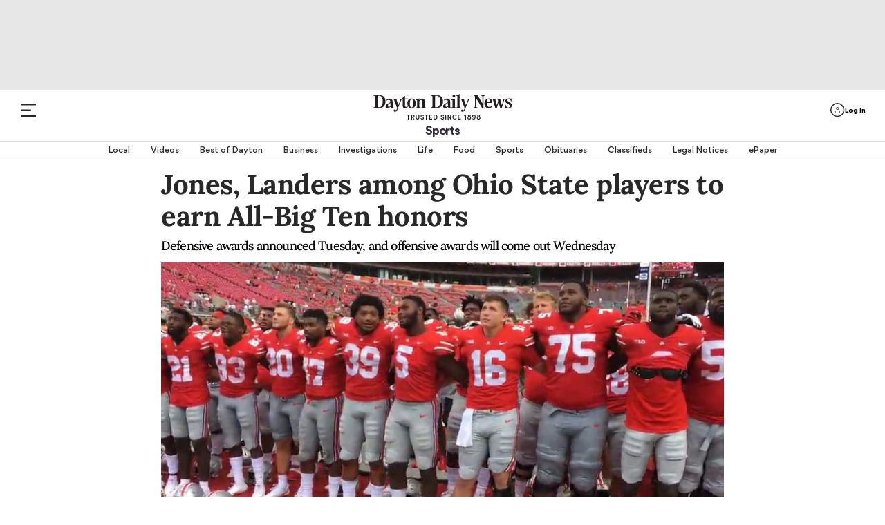

--- FILE ---
content_type: text/html; charset=utf-8
request_url: https://www.daytondailynews.com/sports/jones-landers-among-ohio-state-players-earn-all-big-ten-honors/W3EW7c5Tw7tXmDWu9wqk2M/
body_size: 103811
content:
<!DOCTYPE html><html lang="en"><head><script>
            !function(){"use strict";
            function e(e){var t=!(arguments.length>1&&void 0!==arguments[1])||arguments[1],
            c=document.createElement("script");c.src=e,t?c.type="module":
            (c.async=!0,c.type="text/javascript",c.setAttribute("nomodule",""));
            var n=document.getElementsByTagName("script")[0];n.parentNode.insertBefore(c,n)}
            !function(t,c){!function(t,c,n){var a,o,r;n.accountId=c,null!==(a=t.marfeel)&&
            void 0!==a||(t.marfeel={}),null!==(o=(r=t.marfeel).cmd)&&void 0!==o||(r.cmd=[]),
            t.marfeel.config=n;var i="https://sdk.mrf.io/statics";
            e("".concat(i,"/marfeel-sdk.js?id=").concat(c),!0),
            e("".concat(i,"/marfeel-sdk.es5.js?id=").concat(c),!1)}(t,c,
            arguments.length>2&&void 0!==arguments[2]?arguments[2]:{})}(window,4151,{})}();</script><script type="application/ld+json">{"@context":"https://schema.org","@type":"article","keywords":"verticals_sports,ohio state buckeyes"}</script><link rel="preload" href="/pf/resources/dist/fonts/gorditabold-webfont.woff2?d=561" as="font" type="font/woff2" crossorigin="anonymous"/><link rel="preload" href="/pf/resources/dist/fonts/gorditamedium-webfont.woff2?d=561" as="font" type="font/woff2" crossorigin="anonymous"/><script>
        const initialDataObj = {
          "connextActive": "true",
          "pageData": {
            "pageName": "/sports/jones-landers-among-ohio-state-players-earn-all-big-ten-honors/W3EW7c5Tw7tXmDWu9wqk2M/",
            "pageURL": "https://www.daytondailynews.com/sports/jones-landers-among-ohio-state-players-earn-all-big-ten-honors/W3EW7c5Tw7tXmDWu9wqk2M/",
            "pageSiteSection": "/sports",
            "pageMainSection": "/sports",
            "pageCategory": "",
            "pageContentType": "article",
            "pageTitle": "Ohio State Buckeyes' Dre'Mont Jones named to Big Ten first team",
            "chartbeatTitle": "Jones, Landers among Ohio State players to earn All-Big Ten honors"
          },
          "siteData": {
            "siteID": "daytondaily",
            "siteDomain": "daytondailynews.com",
            "siteVersion": "responsive site",
            "siteFormat": "news",
            "siteMetro": "oh: dayton",
            "siteMedium": "np",
            "siteType": "free",
            "siteCMS": "arc"
          },
          "contentData": {
            "contentTopics": "verticals_sports,ohio state buckeyes",
            "contentByline": "david jablonski",
            "contentOriginatingSite": "daytondaily",
            "contentID": "SQ2TVRSYJI5WR7AZXFIUIWLHQM",
            "contentVendor": "",
            "contentPublishDate": "20181127184652",
            "blogName": "",
            "galleryName": "",
            "contentPaywallStatus": "premium"
          },
          "page_data": {
            "byline": "david jablonski",
            "category": "",
            "content_id": "SQ2TVRSYJI5WR7AZXFIUIWLHQM",
            "content_type": "article",
            "country": "US",
            "experimentID": "",
            "language": "English",
            "page_location": "https://www.daytondailynews.com/sports/jones-landers-among-ohio-state-players-earn-all-big-ten-honors/W3EW7c5Tw7tXmDWu9wqk2M/",
            "page_path": "/sports/jones-landers-among-ohio-state-players-earn-all-big-ten-honors/W3EW7c5Tw7tXmDWu9wqk2M/",
            "page_title": "Ohio State Buckeyes' Dre'Mont Jones named to Big Ten first team",
            "paywall_status": "premium",
            "publication_name": "Dayton Daily News",
            "publish_date": "20181127184652",
            "site_metro": "oh: dayton",
            "site_name": "daytondaily",
            "site_section": "/sports",
            "subcategory": "",
            "topics": "verticals_sports,ohio state buckeyes",
          }
        };
        // we do a check just in case dataLayer has already been created
        if (window.dataLayer) {
          dataLayer.push(initialDataObj);
        } else {
          dataLayer = [initialDataObj];
        }

        //Triggering Page Load and Page Load Complete events
        if (document.readyState === 'loading' && dataLayer.length) {
          dataLayer.push({ event: 'page_load_started', detailed_event: 'Page Load Started', page_data: initialDataObj.page_data });
        }

        document.addEventListener("readystatechange", (e) => {
          if (document.readyState === 'complete' && dataLayer.length) {
            dataLayer.push({ event: 'page_view', detailed_event: 'Page Load Completed' });
          }
        });

        // Triggering site_error for 404 page
        if ('article' === '404') {
          dataLayer.push({ event: 'site_error' });
        }
      </script><script type="text/javascript">function font_faml_trlojn(w,d,s,l,i){ w[l]=w[l]||[]; w[l].push({'gtm.start':new Date().getTime(), event:'gtm.js'}); var f=d.getElementsByTagName(s)[0], j=d.createElement(s), dl=l!='dataLayer'?'&l='+l:''; j.async=true; j.src='https://www.googletagmanager.com/gtm.js?id='+i+dl;f.parentNode.insertBefore(j,f); }; font_faml_trlojn(window,document,'script','dataLayer','GTM-KMZK96C');</script><link rel="preconnect" href="https://a.pub.network/"/><link rel="preconnect" href="https://b.pub.network/"/><link rel="preconnect" href="https://c.pub.network/"/><link rel="preconnect" href="https://d.pub.network/"/><link rel="preconnect" href="https://c.amazon-adsystem.com"/><link rel="preconnect" href="https://s.amazon-adsystem.com"/><link rel="preconnect" href="https://btloader.com/"/><link rel="preconnect" href="https://api.btloader.com/"/><link rel="preconnect" href="https://cdn.confiant-integrations.net"/><link rel="dns-prefetch" href="//includemodal.global.ssl.fastly.net"/><script>window.gtag_enable_tcf_support = true;</script><script class="optanon-category-4xOT" type="text/javascript">// This code can live in the <head> of your site
                const targetingEnviron = (window.location.search && window.location.search.indexOf('testads') > -1) ? 'debug' : 'prod';

                window.addEventListener('DOMContentLoaded', () => {
                  const WCC01 = document.getElementById('sponsor-countdown-ad');

                  window.googletag = window.googletag || {};
                  window.googletag.cmd = window.googletag.cmd || [];
                  window.googletag.cmd.push(() => {
                    // WCC01 is on the page, so add an event listener for it
                    if (WCC01) {
                      let wcc01CheckIsComplete = false;
                      googletag.pubads().addEventListener('slotRenderEnded', (event) => {
                        if (!wcc01CheckIsComplete && !event.isEmpty) {
                          // we re-declare document.getElementById('sponsor-countdown-ad') instead of using the WCC01 var because the ad contents didn't exist when the var was first instantiated
                          if (document.getElementById('sponsor-countdown-ad').contains(document.getElementById(event.slot.getSlotElementId()))) {
                            // trigger the event that the countdown clock is waiting for, to display the ad container
                            document.dispatchEvent(new Event('WCC01_Flighted'));
                            wcc01CheckIsComplete = true;
                          }
                        }
                      });
                    }

                    // Dispatching event for Gallery AD
                    googletag.pubads().addEventListener('slotRenderEnded', (event) => {
                      const PG02 = document.querySelector('#sponsor-gallery_d-t');
                      if (PG02 && PG02.contains(document.getElementById(event.slot.getSlotElementId())) && !event.isEmpty) {
                        document.dispatchEvent(new Event('PG02_Flighted'));
                      }
                    });

                    // Dispatching event for Recipe AD
                    googletag.pubads().addEventListener('slotRenderEnded', (event) => {
                      const WR01 = document.querySelector('#sponsor-recipes');
                      if (WR01 && WR01.contains(document.getElementById(event.slot.getSlotElementId())) && !event.isEmpty) {
                        document.dispatchEvent(new Event('WR01_Flighted'));
                      }
                    });

                    let hsCheckIsComplete = false
                    let HSAd, HS02, HS02Parent
                    const triggerHS02 = () => {
                      if (window.deferUntilKnownAuthState) {
                        window.deferUntilKnownAuthState.map((item) => {
                          const { ad: adObj } = item || {};
                          if (adObj) {
                            const { placementName, slotId, channel, targeting } = adObj;
                            const adContainer = document.querySelector('#' + slotId);
                            const targetingObj = JSON.parse(targeting || '{}');
                            if (window.location.search && window.location.search.indexOf('testads') > -1) {
                              targetingObj.environ = 'debug';
                            }
                            window.freestar.newAdSlots(
                              {
                                placementName,
                                slotId,
                                channel,
                                targeting: targetingObj,
                              },
                            );
                          }
                        });
                      }
                    }

                    const hsCallback = (event) => {
                      if (!hsCheckIsComplete) {
                        if (
                          HSAd.contains(
                            document.getElementById(event.slot.getSlotElementId())
                          )
                        ) {
                          // it's HS01, so check the render state and act on HS02 accordingly
                          const navBN = document.querySelector('.nav-breaking-news');
                          if (!event.isEmpty) {
                            // HS01 rendered, add a class to the breaking news navbar container to ensure a margin above BN bar
                            navBN.classList += ' is-below-shade';
                          } else if (HS02Parent) {
                            // no wallpaper ad, so un-hide HS02 and let it lazyload as normal
                            HS02Parent.classList.remove('has-wallpaper')
                            // Set up the observer.
                            const observerOptions = {
                              root: null, // observes intersections relative to the viewport
                              rootMargin: '200px 0px', // Pre-loads the ad when it's 200px from entering the viewport
                              threshold: 0 // Triggers as soon as a single pixel is visible
                            };

                            const adObserver = new IntersectionObserver((entries, observer) => {
                              entries.forEach(entry => {
                                if (entry.isIntersecting) {
                                  // console.error('HS02 placeholder is in view, calling freestar.newAdSlots...');
                                  triggerHS02()

                                  // IMPORTANT: Stop observing this element to prevent duplicate calls.
                                  observer.unobserve(entry.target);
                                  adObserver.disconnect();
                                }
                              });
                            }, observerOptions);

                            // Start observing the placeholder.
                            adObserver.observe(HS02Parent);
                          }
                          navBN.classList += ' hs01checkComplete';
                          hsCheckIsComplete = true;
                          observer.disconnect();
                        }
                      }
                    };

                    const observeElements = () => {
                      HSAd =
                        document.getElementById('top-above-nav') ||
                        document.getElementById('top-half-shade')
                      HS02Parent = document.getElementById('div-id-HS02')

                      if (HSAd && HS02Parent) {
                        googletag
                          .pubads()
                          .addEventListener('slotRenderEnded', (event) => hsCallback(event))
                      } else if (HS02Parent) {
                        HS02Parent.classList.remove('has-wallpaper')
                        observer.disconnect()
                      }
                    };

                    const observer = new MutationObserver(observeElements);
                    const observerConfig = { childList: true, subtree: true };
                    observer.observe(document.body, observerConfig);

                    observeElements();
                  });
                });</script><link rel="apple-touch-icon" href="https://daytondailynews.com/pf/resources/icons/appleTouch/ohio/DDN-AppleTouch-152x152-2.png?d=561"/><link rel="icon" type="image/png" href="https://daytondailynews.com/pf/resources/icons/favicons/Ohio/dayton-daily-news-favicon.ico?d=561"/><title>Ohio State Buckeyes&#x27; Dre&#x27;Mont Jones named to Big Ten first team</title><meta name="description" content="Jones, Landers among Ohio State players to earn All-Big Ten honors"/><link rel="canonical" href="https://www.daytondailynews.com/sports/jones-landers-among-ohio-state-players-earn-all-big-ten-honors/W3EW7c5Tw7tXmDWu9wqk2M/"/><meta name="feedinclude" content="true"/><meta name="twitter:card" content="summary_large_image"/><meta name="twitter:description" content="Jones, Landers among Ohio State players to earn All-Big Ten honors"/><meta name="twitter:image" content="https://www.daytondailynews.com/resizer/v2/https%3A%2F%2Fd1xee2ssey3x9d.cloudfront.net%2F07-12-2020%2Ft_209d0f24a34c4ca3a17b31907efabb29_name_2EE14414712E42D9BFE5FA3F45088FF7.jpg?auth=23aa26dabe4f94bcf19443ba7f0d233690a3f72deaaa505a98a3d5d12d42d8c8&amp;width=1200&amp;height=630&amp;smart=true"/><meta name="twitter:site" content="@dayton-daily-news"/><meta name="twitter:title" content="Jones, Landers among Ohio State players to earn All-Big Ten honors"/><meta name="twitter:url" content="https://www.daytondailynews.com/sports/jones-landers-among-ohio-state-players-earn-all-big-ten-honors/W3EW7c5Tw7tXmDWu9wqk2M/"/><meta property="fb:app_id" content="1509059885983561"/><meta property="og:image" content="https://www.daytondailynews.com/resizer/v2/https%3A%2F%2Fd1xee2ssey3x9d.cloudfront.net%2F07-12-2020%2Ft_209d0f24a34c4ca3a17b31907efabb29_name_2EE14414712E42D9BFE5FA3F45088FF7.jpg?auth=23aa26dabe4f94bcf19443ba7f0d233690a3f72deaaa505a98a3d5d12d42d8c8&amp;width=1200&amp;height=630&amp;smart=true"/><meta property="og:image:secure_url" content="https://www.daytondailynews.com/resizer/v2/https%3A%2F%2Fd1xee2ssey3x9d.cloudfront.net%2F07-12-2020%2Ft_209d0f24a34c4ca3a17b31907efabb29_name_2EE14414712E42D9BFE5FA3F45088FF7.jpg?auth=23aa26dabe4f94bcf19443ba7f0d233690a3f72deaaa505a98a3d5d12d42d8c8&amp;width=1200&amp;height=630&amp;smart=true"/><meta property="og:image:type" content="image/jpeg"/><meta property="og:image:height" content="630"/><meta property="og:image:width" content="1200"/><meta property="og:title" content="Jones, Landers among Ohio State players to earn All-Big Ten honors"/><meta property="og:type" content="article"/><meta property="og:url" content="https://www.daytondailynews.com/sports/jones-landers-among-ohio-state-players-earn-all-big-ten-honors/W3EW7c5Tw7tXmDWu9wqk2M/"/><meta property="og:description" content="Jones, Landers among Ohio State players to earn All-Big Ten honors"/><meta property="og:site_name" content="dayton-daily-news"/><meta name="thumbnail" content="https://www.daytondailynews.com/resizer/v2/https%3A%2F%2Fd1xee2ssey3x9d.cloudfront.net%2F07-12-2020%2Ft_209d0f24a34c4ca3a17b31907efabb29_name_2EE14414712E42D9BFE5FA3F45088FF7.jpg?auth=23aa26dabe4f94bcf19443ba7f0d233690a3f72deaaa505a98a3d5d12d42d8c8&amp;width=1200&amp;height=630&amp;smart=true"/><meta name="language" content="English"/><meta property="article:opinion" content="false"/><meta name="story.meter" content="premium"/><script type="application/ld+json">{"@context":"http://schema.org","@type":"NewsArticle","inLanguage":"en_US","mainEntityofPage":{"@type":"WebPage","@id":"https://daytondailynews.com/sports/jones-landers-among-ohio-state-players-earn-all-big-ten-honors/W3EW7c5Tw7tXmDWu9wqk2M/"},"publisher":{"@type":"Organization","name":"Dayton Daily News","logo":{"@type":"ImageObject","url":"https://daytondailynews.com/pfhttps://cloudfront-us-east-1.images.arcpublishing.com/coxohio/V5MMRTL6OBFBFBNB3N4HBFITLQ.png?d=561"}},"articleSection":"sports","headline":"Jones, Landers among Ohio State players to earn All-Big Ten honors","datePublished":"2018-11-27T23:46:52Z","dateModified":"2018-11-27T23:44:00Z","author":{"@type":"Person","name":"David Jablonski"},"image":{"@type":"ImageObject","url":"https://d1xee2ssey3x9d.cloudfront.net/07-12-2020/t_209d0f24a34c4ca3a17b31907efabb29_name_2EE14414712E42D9BFE5FA3F45088FF7.jpg"},"description":"Jones, Landers among Ohio State players to earn All-Big Ten honors"}</script><link rel="amphtml" href="https://www.daytondailynews.com/sports/jones-landers-among-ohio-state-players-earn-all-big-ten-honors/W3EW7c5Tw7tXmDWu9wqk2M/?outputType=amp"/><link rel="preload" href="/pf/resources/dist/fonts/gorditaregular-webfont.woff2?d=561" as="font" type="font/woff2" crossorigin="anonymous"/><link rel="preload" href="/pf/resources/dist/fonts/gorditabold-webfont.woff2?d=561" as="font" type="font/woff2" crossorigin="anonymous"/><link rel="preload" href="/pf/resources/dist/fonts/gorditamedium-webfont.woff2?d=561" as="font" type="font/woff2" crossorigin="anonymous"/><link rel="preload" href="/pf/resources/dist/fonts/Lora-Regular.ttf?d=561" as="font" type="font/ttf" crossorigin="anonymous"/><link rel="preload" href="/pf/resources/dist/fonts/Lora-Medium.ttf?d=561" as="font" type="font/ttf" crossorigin="anonymous"/><link rel="preload" href="/pf/resources/dist/fonts/Lora-Bold.ttf?d=561" as="font" type="font/ttf" crossorigin="anonymous"/><link rel="preload" href="/pf/resources/dist/fonts/Average-Regular.ttf?d=561" as="font" type="font/ttf" crossorigin="anonymous"/><link rel="preload" href="/pf/resources/dist/fonts/weather.ttf?d=561" as="font" type="font/ttf" crossorigin="anonymous"/><link rel="preload" href="/pf/resources/dist/fonts/Graduate-Regular.ttf?d=561" as="font" type="font/ttf" crossorigin="anonymous"/><link id="fusion-template-styles" rel="stylesheet" type="text/css" href="/pf/dist/components/combinations/default.css?d=561&amp;mxId=00000000"/><style>@font-face{font-display:swap;font-family:EBGaramond;font-stretch:normal;font-style:normal;src:url(/pf/resources/dist/fonts/ebgaramond.ttf?d=561&mxId=00000000) format("truetype")}@font-face{font-display:swap;font-family:Work-Sans;font-stretch:normal;font-style:normal;src:url(/pf/resources/dist/fonts/worksans.ttf?d=561&mxId=00000000) format("truetype")}@font-face{font-display:swap;font-family:Work-Sans-Italic;font-stretch:normal;font-style:italic;src:url(/pf/resources/dist/fonts/worksans-italic.ttf?d=561&mxId=00000000) format("truetype")}@font-face{font-display:swap;font-family:Inter;font-stretch:normal;font-style:normal;src:url(/pf/resources/dist/fonts/inter.ttf?d=561&mxId=00000000) format("truetype")}@font-face{font-display:swap;font-family:Gordita;font-stretch:normal;font-style:normal;font-weight:400;src:url(/pf/resources/dist/fonts/gorditaregular-webfont.woff2?d=561&mxId=00000000) format("woff2")}@font-face{font-display:swap;font-family:Gordita-Medium;font-stretch:normal;font-style:normal;font-weight:500;src:url(/pf/resources/dist/fonts/gorditamedium-webfont.woff2?d=561&mxId=00000000) format("woff2")}@font-face{font-display:swap;font-family:Gordita-Regular;font-stretch:normal;font-style:normal;font-weight:400;src:url(/pf/resources/dist/fonts/gorditaregular-webfont.woff2?d=561&mxId=00000000) format("woff2")}@font-face{font-display:swap;font-family:Gordita-Bold;font-stretch:normal;font-style:normal;font-weight:700;src:url(/pf/resources/dist/fonts/gorditabold-webfont.woff2?d=561&mxId=00000000) format("woff2")}@font-face{font-display:swap;font-family:icon-fonts;font-stretch:normal;font-weight:400;src:url(/pf/resources/dist/fonts/onesite.woff?d=561&mxId=00000000) format("woff")}@font-face{font-display:swap;font-family:Average;font-stretch:normal;font-style:normal;font-weight:400;src:url(/pf/resources/dist/fonts/Average-Regular.ttf?d=561&mxId=00000000) format("truetype")}@font-face{font-display:swap;font-family:weather-icons;font-style:normal;font-weight:400;src:url(/pf/resources/dist/fonts/weather.eot?d=561&mxId=00000000);src:url(/pf/resources/dist/fonts/weather.eot?d=561&mxId=00000000#iefix) format("embedded-opentype"),url(/pf/resources/dist/fonts/weather.ttf?d=561&mxId=00000000) format("truetype"),url(/pf/resources/dist/fonts/weather.woff?d=561&mxId=00000000) format("woff"),url(/pf/resources/dist/images/weather.svg?d=561&mxId=00000000#weather) format("svg")}@font-face{font-display:swap;font-family:Lora;font-stretch:normal;font-style:normal;font-weight:400;src:url(/pf/resources/dist/fonts/Lora-Regular.ttf?d=561&mxId=00000000) format("truetype"),url(/pf/resources/dist/fonts/Lora-Regular.woff?d=561&mxId=00000000) format("woff"),url(/pf/resources/dist/fonts/Lora-Regular.woff2?d=561&mxId=00000000) format("woff2")}@font-face{font-display:swap;font-family:Lora-Medium;font-stretch:normal;font-style:normal;font-weight:400;src:url(/pf/resources/dist/fonts/Lora-Medium.ttf?d=561&mxId=00000000) format("truetype"),url(/pf/resources/dist/fonts/Lora-Medium.woff?d=561&mxId=00000000) format("woff"),url(/pf/resources/dist/fonts/Lora-Medium.woff2?d=561&mxId=00000000) format("woff2")}@font-face{font-display:swap;font-family:Lora-Bold;font-stretch:normal;font-style:normal;font-weight:400;src:url(/pf/resources/dist/fonts/Lora-Bold.ttf?d=561&mxId=00000000) format("truetype"),url(/pf/resources/dist/fonts/Lora-Bold.woff?d=561&mxId=00000000) format("woff"),url(/pf/resources/dist/fonts/Lora-Bold.woff2?d=561&mxId=00000000) format("woff2")}@font-face{font-display:swap;font-family:Graduate;font-stretch:normal;font-style:normal;font-weight:400;src:url(/pf/resources/dist/fonts/Graduate-Regular.ttf?d=561&mxId=00000000) format("truetype")}@font-face{font-display:swap;font-family:Lato;font-stretch:normal;font-style:normal;font-weight:400;src:url(/pf/resources/dist/fonts/Lato-Regular.ttf?d=561&mxId=00000000) format("truetype")}</style><style>.b-placeholder{align-items:center;border:1px solid #a8a8a8;display:flex;font-size:1.5rem;justify-content:center}.b-flexRow{display:flex;width:100%}.b-flexCenter{align-items:center;justify-content:center}.b-flexColumn{flex-direction:column}.b-hidden{display:none}.b-margin-bottom-1{margin-bottom:1em}.b-margin-bottom-2{margin-bottom:2em}.b-margin-bottom-3{margin-bottom:3em}.b-margin-bottom-4{margin-bottom:4em}.b-margin-bottom-5{margin-bottom:5em}.b-margin-bottom-20{margin-bottom:1.25rem}.b-margin-bottom-30{margin-bottom:1.875rem}.b-margin-bottom-40{margin-bottom:2.5rem}.b-margin-bottom-d15-m10{margin-bottom:.63rem}.b-margin-bottom-d-20-m15{margin-bottom:.94rem}.b-margin-bottom-d7-m7{margin-bottom:7px}.b-margin-bottom-d30-m20{margin-bottom:2.5rem}.b-margin-bottom-d30-m30{margin-bottom:1.88rem}.b-margin-bottom-d40-m20{margin-bottom:1.25rem}.b-padding-top-15{padding-top:.9375rem}.b-padding-top-30{padding-top:1.875rem}.b-padding-d30-m20{padding:1.25rem 0}.b-margin-top-d40-m20{margin-top:1.25rem}.b-margin-top-40{margin-top:2.5rem}.b-margin-top-d30-m20{margin-top:1.25rem}.b-clear-both:not(:empty){clear:both}.mobile-hidden{display:none}.desktop-hidden{display:block}.scrollLock-mobile{max-height:100vh;overflow:hidden;position:fixed}.b-full-width{width:100%}.b-contentMaxWidth,.b-sectionHomeMaxWidth{margin:0 auto}.b-overlay{background:transparent;background-color:grey;content:" ";display:none;height:100%;left:0;opacity:.55;position:fixed;top:0;width:100%;z-index:10001}.b-overlay.isVisible{display:flex}:root{--primary-black:#282828}body .Mg2-connext[data-display-type]{box-shadow:none!important}.footer-wrapper{background-color:#282828;margin:0 auto;position:relative;width:100%}.footer-wrapper .c-footer{background-color:#282828;display:flex;flex-direction:column;margin:0 auto;padding:0 20px 10px}.footer-wrapper .c-footer li{list-style:none;text-align:left}.footer-wrapper .c-footer a{color:var(--primary-black);cursor:pointer}.footer-wrapper .c-footer .logo-row{align-items:baseline;display:flex;flex-direction:column;justify-content:center;margin:0 auto;max-width:1600px;padding:0;width:100%}.footer-wrapper .c-footer .logo-row .col{align-items:center;display:flex;justify-content:center;width:100%}.footer-wrapper .c-footer .logo-row .footer-logo{height:auto;margin:2.5rem auto .875rem;width:14.375rem}.footer-wrapper .c-footer .logo-row .footer-logo.dayton{margin:1.875rem 0;max-width:300px;width:183px}.footer-wrapper .c-footer .logo-row .footer-logo.dayton-daily-news{margin:1.875rem 0;max-width:100%;width:183px}.footer-wrapper .c-footer .logo-row .footer-logo.journal-news{margin:1.875rem 0;max-width:300px;width:183px}.footer-wrapper .c-footer .logo-row .footer-logo.springfield-news-sun{margin:1.875rem 0;max-width:100%;width:183px}.footer-wrapper .c-footer .logo-row .newsletter-signup{font-size:1.125rem;font-variation-settings:"wght" 400;line-height:1;-webkit-text-size-adjust:100%;-moz-text-size-adjust:100%;text-size-adjust:100%;text-rendering:optimizeLegibility;-webkit-font-smoothing:antialiased;align-items:center;color:#545454;display:flex;font-family:Gordita,Arial,sans-serif;font-synthesis:weight;justify-content:center;margin-bottom:1.6rem;text-align:center}.footer-wrapper .c-footer .logo-row .newsletter-signup img{cursor:pointer;margin-top:3px;width:2.8rem}.footer-wrapper .c-footer .menu{font-size:1rem;font-variation-settings:"wght" 400;line-height:1;-webkit-text-size-adjust:100%;-moz-text-size-adjust:100%;text-size-adjust:100%;text-rendering:optimizeLegibility;-webkit-font-smoothing:antialiased;border-left:1.4px solid #cfcfcf;color:var(--primary-black);font-family:Gordita,Arial,sans-serif;font-synthesis:weight;font-weight:500;margin-bottom:30px}.footer-wrapper .c-footer .menu:first-child{border-top:none}.footer-wrapper .c-footer .menu:last-child{margin-bottom:0}.footer-wrapper .c-footer .menu .menu-header{font-size:.875rem;font-variation-settings:"wght" 400;line-height:.85;-webkit-text-size-adjust:100%;-moz-text-size-adjust:100%;text-size-adjust:100%;text-rendering:optimizeLegibility;-webkit-font-smoothing:antialiased;font-family:Gordita-Bold,Arial,sans-serif;font-synthesis:weight;margin:0 auto;max-width:1600px;padding:0 20px 15px 10px;text-transform:uppercase}.footer-wrapper .c-footer .menu .menu-body{display:block;max-width:1600px;padding:0 20px 0 10px}.footer-wrapper .c-footer .menu .menu-body .menu-body-links{font-size:.85rem;font-variation-settings:"wght" 400;line-height:1.57;white-space:nowrap;-webkit-text-size-adjust:100%;-moz-text-size-adjust:100%;text-size-adjust:100%;text-rendering:optimizeLegibility;-webkit-font-smoothing:antialiased;font-family:Gordita,Arial,sans-serif;font-synthesis:weight}.footer-wrapper .c-footer .menu .menu-body .menu-body-links a:hover{color:#2e81b7}.footer-wrapper .c-footer .menu.social-media{text-align:center}.footer-wrapper .c-footer .menu.social-media .header-menu{display:none;margin-top:2.6rem}.footer-wrapper .c-footer .menu.social-media .social-media-icons{display:flex;justify-content:center;margin:1.25rem auto 0}.footer-wrapper .c-footer .menu.social-media .social-media-icons img{height:30px;margin:0 1rem}.footer-wrapper .c-footer .nav-copyright .nav-social,.footer-wrapper .c-footer .nav-copyright .parentLink,.footer-wrapper .c-footer .nav-footer .nav-footer-links .parentLink{padding-left:0}.footer-wrapper .c-footer .nav-social svg{height:30px;width:30px}.footer-wrapper .c-footer .nav-social svg path{fill:#d3d3d3}.footer-wrapper .c-footer .nav-social svg:hover path{fill:#fff}.footer-wrapper .c-footer .nav-social a:not(:last-child){margin-right:10px}.footer-wrapper .c-footer .nav-footer{display:inline;margin-top:32px;text-align:left}.footer-wrapper .c-footer .nav-footer .nav-footer-links .parentLink{display:flex;flex-direction:column;margin-bottom:35px}.footer-wrapper .c-footer .nav-footer .nav-footer-links .parentLink:last-child{white-space:nowrap}.footer-wrapper .c-footer .nav-footer .nav-footer-links .parentLink a{color:#fff;font-size:1rem;font-variation-settings:"wght" 400;line-height:1;padding-bottom:15px;-webkit-text-size-adjust:100%;-moz-text-size-adjust:100%;text-size-adjust:100%;text-rendering:optimizeLegibility;-webkit-font-smoothing:antialiased;font-family:Gordita-Bold,Arial,sans-serif;font-synthesis:weight}.footer-wrapper .c-footer .nav-footer .nav-footer-links .nav-footer-subNav{display:block;margin-top:0}.footer-wrapper .c-footer .nav-footer .nav-footer-links .nav-footer-subNav .nav-footer-subNav-links:not(:last-child){margin-bottom:.938rem}.footer-wrapper .c-footer .nav-footer .nav-footer-links .nav-footer-subNav .nav-footer-subNav-links a{color:#d3d3d3;font-family:Gordita-Medium;font-size:12px}.footer-wrapper .c-footer .nav-footer .nav-footer-links .nav-footer-subNav .nav-footer-subNav-links a:hover{color:#fff}.footer-wrapper .c-footer .nav-copyright{padding-bottom:2.5rem}.footer-wrapper .c-footer .nav-copyright .copyright-wrapper{background-color:#282828;max-width:unset}.footer-wrapper .c-footer .nav-copyright .copyright-wrapper .footer-divider{background-color:#d3d3d3;height:1px;width:100%}.footer-wrapper .c-footer .nav-copyright .copyright-wrapper .c-copyright{align-items:center;background-color:#282828;display:flex;flex-direction:column}.footer-wrapper .c-footer .nav-copyright .copyright-wrapper .c-copyright .copyright{color:#cdcdcd;font-size:.75rem;font-variation-settings:"wght" 400;line-height:1.75;max-width:354px;text-align:center;-webkit-text-size-adjust:100%;-moz-text-size-adjust:100%;text-size-adjust:100%;text-rendering:optimizeLegibility;-webkit-font-smoothing:antialiased;font-family:Gordita,Arial,sans-serif;font-synthesis:weight}.footer-wrapper .c-footer .nav-copyright .copyright-wrapper .c-copyright .copyright a,.footer-wrapper .c-footer .nav-copyright .copyright-wrapper .c-copyright .copyright button#ot-sdk-btn.ot-sdk-show-settings{color:#6796ff;cursor:pointer}.footer-wrapper .c-footer .nav-copyright .copyright-wrapper .c-copyright .copyright a:active,.footer-wrapper .c-footer .nav-copyright .copyright-wrapper .c-copyright .copyright a:hover,.footer-wrapper .c-footer .nav-copyright .copyright-wrapper .c-copyright .copyright a:visited,.footer-wrapper .c-footer .nav-copyright .copyright-wrapper .c-copyright .copyright button#ot-sdk-btn.ot-sdk-show-settings:active,.footer-wrapper .c-footer .nav-copyright .copyright-wrapper .c-copyright .copyright button#ot-sdk-btn.ot-sdk-show-settings:hover,.footer-wrapper .c-footer .nav-copyright .copyright-wrapper .c-copyright .copyright button#ot-sdk-btn.ot-sdk-show-settings:visited{color:#6796ff}.footer-wrapper .c-footer .nav-copyright .copyright-wrapper .c-copyright .copyright button#ot-sdk-btn.ot-sdk-show-settings{display:block;margin:10px auto 5px}.border-top{border-top:1px solid #cdcdcd;margin-bottom:10px}.border-top.c-sectionHome{margin-bottom:5px;max-width:1540px}.border-top.c-sectionHome[class*=RP0]{display:none}.border-top.HP01,.border-top.HP02,.border-top.HS02{margin-bottom:0}body>div[data-cc-id]~#fusion-app .arc_ad.HS00{display:none}.mpg01-container,.pg01-container{align-items:center;background:#000;display:flex;height:100%;justify-content:center;overflow-y:hidden;position:relative}.mpg01-container .arc_ad.MPG01 .arcad:not(:empty):before,.mpg01-container .arc_ad.PG01 .arcad:not(:empty):before,.pg01-container .arc_ad.MPG01 .arcad:not(:empty):before,.pg01-container .arc_ad.PG01 .arcad:not(:empty):before{color:#fff}.pg01-container{min-width:615px}.mpg01-container{width:100%}.mpg01-container .arcad{margin-top:20px}.arcad.c-HS02:not(.has-wallpaper) .arc_ad{padding-top:25px}.arcad.c-HS02:not(.has-wallpaper) .arc_ad:before{color:var(--primary-black);content:"Advertisement";font-size:.75rem;font-variation-settings:"wght" 400;line-height:1;position:absolute;-webkit-text-size-adjust:100%;-moz-text-size-adjust:100%;text-size-adjust:100%;text-rendering:optimizeLegibility;-webkit-font-smoothing:antialiased;font-family:Gordita-Medium,Arial,sans-serif;font-synthesis:weight;font-weight:500;left:50%;min-width:300px;transform:translate(-50%,-20px)}body.dark-mode .arcad.c-HS02:not(.has-wallpaper) .arc_ad:before{color:#fff}.arc_ad{min-width:-moz-min-content;min-width:min-content}.arc_ad.is-deferred{display:none}.arc_ad.HS00{background:#e7e7e7;box-sizing:border-box;margin-bottom:0;min-height:70px;padding:10px 0;text-align:center}.arc_ad.HS00 .arcad{margin:0 auto;position:relative;text-align:center}.c-header+.arc_ad.HS00{padding-top:28px}.c-header+.arc_ad.HS00 .arcad:not(.PX01):not(.PG02):not(:empty):before{color:var(--primary-black);content:"Advertisement";font-size:.75rem;font-variation-settings:"wght" 400;line-height:1;position:absolute;-webkit-text-size-adjust:100%;-moz-text-size-adjust:100%;text-size-adjust:100%;text-rendering:optimizeLegibility;-webkit-font-smoothing:antialiased;font-family:Gordita-Medium,Arial,sans-serif;font-synthesis:weight;font-weight:500;left:50%;min-width:300px;transform:translate(-50%,-20px)}body.dark-mode .c-header+.arc_ad.HS00 .arcad:not(.PX01):not(.PG02):not(:empty):before{color:#fff}.arc_ad.is-sticky{-webkit-position:sticky;position:sticky;top:110px}.arc_ad .arcad{position:relative;text-align:center}.arc_ad .arcad:not(:empty){display:block}.arc_ad .arcad:not(:empty).HS02{margin:0 auto}.arc_ad .arcad:not(:empty):not(.PX01):not(.HP02):not(.HS00):not(.PG02):before{color:var(--primary-black);content:"Advertisement";font-size:.75rem;font-variation-settings:"wght" 400;line-height:1;position:absolute;-webkit-text-size-adjust:100%;-moz-text-size-adjust:100%;text-size-adjust:100%;text-rendering:optimizeLegibility;-webkit-font-smoothing:antialiased;font-family:Gordita-Medium,Arial,sans-serif;font-synthesis:weight;font-weight:500;left:50%;min-width:300px;transform:translate(-50%,-20px)}.arc_ad .arcad:not(:empty):not(.PX01):not(.HP02):not(.HS00):not(.PG02).MPG01:before,.arc_ad .arcad:not(:empty):not(.PX01):not(.HP02):not(.HS00):not(.PG02).PG01:before,body.dark-mode .arc_ad .arcad:not(:empty):not(.PX01):not(.HP02):not(.HS00):not(.PG02):before{color:#fff}.arc_ad .arcad.HS02:empty{display:block;margin-bottom:20px}.arc_ad .arcad.HS02:empty:before{color:var(--primary-black);content:"Advertisement";font-size:.75rem;font-variation-settings:"wght" 400;line-height:1;position:absolute;-webkit-text-size-adjust:100%;-moz-text-size-adjust:100%;text-size-adjust:100%;text-rendering:optimizeLegibility;-webkit-font-smoothing:antialiased;font-family:Gordita-Medium,Arial,sans-serif;font-synthesis:weight;font-weight:500;left:50%;min-width:300px;transform:translate(-50%,-20px)}body.dark-mode .arc_ad .arcad.HS02:empty:before{color:#fff}.arc_ad.c-rightRail{min-width:300px}.arc_ad[class*=HP0].ccad-noslotshadow .border-top.HP02{display:none}a.link-storyFlexAd{border:1px solid #cdcdcd!important;box-sizing:border-box!important;cursor:pointer!important;display:block!important;height:450px!important;margin:0 auto!important;overflow:hidden!important;text-decoration:none!important;width:300px!important}a.link-storyFlexAd .c-storyFlexAd{display:flex!important;flex-direction:row!important;height:100%!important;margin:0!important;width:100%!important}a.link-storyFlexAd .c-storyFlexCopy,a.link-storyFlexAd .c-storyFlexImage{width:50%!important}a.link-storyFlexAd .c-storyFlexCopy{background-color:#2e2e2e!important;box-sizing:border-box!important;color:#fff!important;display:flex!important;flex-direction:column!important;font-family:Gordita,sans-serif!important;justify-content:center!important;padding:10px 40px!important;text-align:center!important}a.link-storyFlexAd .c-storyFlexCopy button{border-color:inherit!important;color:inherit!important}a.link-storyFlexAd .storyFlexLogo{height:120px!important;margin:0 auto 25px!important;overflow:hidden!important;position:relative!important;width:400px!important}a.link-storyFlexAd .storyFlexLogo img{height:auto!important;left:50%!important;max-height:100%!important;max-width:100%!important;position:absolute!important;top:50%!important;transform:translate(-50%,-50%)!important;width:auto!important}a.link-storyFlexAd .storyFlexTitle{align-items:center!important;display:flex!important;font-family:Gordita-Bold,sans-serif!important;font-size:1.825rem!important;justify-content:center!important;margin-bottom:25px!important}a.link-storyFlexAd .c-storyFlexImage{overflow:hidden!important;position:relative!important}a.link-storyFlexAd .c-storyFlexImage img{height:100%!important;left:50%!important;position:absolute!important;top:0!important;transform:translateX(-50%)!important;width:auto!important}a.link-storyFlexAd .storyFlexDescription{font-size:1.125rem!important;margin-bottom:25px!important}a.link-storyFlexAd .storyFlexBtn,a.link-storyFlexAd .storyFlexBtn button{display:flex!important;justify-content:center!important}a.link-storyFlexAd .storyFlexBtn button{align-items:center!important;background-color:transparent!important;border:2px solid!important;border-color:inherit!important;border-radius:10px!important;box-sizing:border-box!important;cursor:pointer!important;font-family:Gordita-Medium,sans-serif!important;font-size:1.25rem!important;min-height:62px!important;padding:16.5px 22px!important;width:100%!important}.c-liveUpdates a.link-storyFlexAd{height:450px!important;line-height:normal!important;width:300px!important}.c-liveUpdates a.link-storyFlexAd .c-storyFlexAd{flex-direction:column!important}.c-liveUpdates a.link-storyFlexAd .storyFlexLogo{height:60px!important;margin:0 auto!important;overflow:hidden!important;width:220px!important}.c-liveUpdates a.link-storyFlexAd .c-storyFlexCopy,.c-liveUpdates a.link-storyFlexAd .c-storyFlexImage{width:100%!important}.c-liveUpdates a.link-storyFlexAd .c-storyFlexCopy{height:250px!important;padding:0 10px!important}.c-liveUpdates a.link-storyFlexAd .c-storyFlexImage{height:200px!important;width:100%!important}.c-liveUpdates a.link-storyFlexAd .c-storyFlexImage img.storyFlex_dtImage{display:none!important}.c-liveUpdates a.link-storyFlexAd .storyFlexDescription,.c-liveUpdates a.link-storyFlexAd .storyFlexLogo,.c-liveUpdates a.link-storyFlexAd .storyFlexTitle{margin-bottom:15px!important}.c-liveUpdates a.link-storyFlexAd .storyFlexTitle{font-size:.875rem!important;letter-spacing:-.63px!important}.c-liveUpdates a.link-storyFlexAd .storyFlexDescription{font-size:.75rem!important}.c-liveUpdates a.link-storyFlexAd .storyFlexBtn button{font-size:.75rem!important;letter-spacing:-.63px!important;min-height:39px!important;padding:10px 14px!important}.c-headerNav .mobile-nav-activated .nav-mobile-login img,.is-loggedIn .c-headerNav .c-login img{filter:invert(48%) sepia(10%) saturate(3354%) hue-rotate(108deg) brightness(89%) contrast(90%)}.isShareablePage .logo-container .logo.dayton-daily-news{height:39px;max-height:39px;top:40%;width:auto}.connext-subscribe{max-height:50px}.Mg2-connext.x-editable-text.Mg2-custom-tmpl.borderRadiusCustom.fullWidht{padding-top:5px}@media only screen and (min-width:0) and (max-width:767px){.b-sectionHome-padding{padding:0 20px}.footer-wrapper .c-footer .nav-copyright .copyright-wrapper .footer-divider{margin-left:-20px;width:100vw}.border-top.c-sectionHome{border:none;padding:0;width:100%}main.c-homepageContent .arc_ad[class*=HP0]:not(.HP02):not(.HP03):not(.HP04):not(.c-leftRail),main.c-homepageContent .arc_ad[class*=RP0]:not(.RP02),main.c-sectionContent:not(.is-live):not(.not-live) .arc_ad[class*=HP0]:not(.HP02):not(.HP03):not(.HP04):not(.c-leftRail),main.c-sectionContent:not(.is-live):not(.not-live) .arc_ad[class*=RP0]:not(.RP02){display:none}.arc_ad[class*=MP0]:not(.is-deferred){display:block!important}.arc_ad.desktop-tablet-only,.arc_ad.tablet-only{display:none!important}.special-presentation-layout .c-sectionHome.full-width .c-contentElements .arc_ad{width:90%}}@media only screen and (min-width:0) and (max-width:1023px){.arc_ad.desktop-only{display:none!important}}@media only screen and (min-width:768px){.b-flexColumn.-mobile{flex-direction:row}.b-margin-bottom-d30-m20{margin-bottom:1.875rem}.footer-wrapper .c-footer{padding:0}.footer-wrapper .c-footer .logo-row{justify-content:flex-start;width:333px}.footer-wrapper .c-footer .logo-row .footer-logo{margin-bottom:.625rem;margin-top:1.688rem}.footer-wrapper .c-footer .menu-row{margin-right:60px}.footer-wrapper .c-footer .menu{height:-moz-fit-content;height:fit-content;margin-left:15px}.footer-wrapper .c-footer .menu:first-child{border-top:none;margin-top:30px}.footer-wrapper .c-footer .menu.social-media .header-menu{display:inline-block}.footer-wrapper .c-footer .nav-social svg{height:1.3rem;width:1.3rem}.footer-wrapper .c-footer .nav-social a:not(:last-child){margin-right:4px}.footer-wrapper .c-footer .nav-footer{display:flex;justify-content:center;margin-top:1.688rem}.footer-wrapper .c-footer .nav-footer .nav-footer-links{margin:0 20px}.footer-wrapper .c-footer .nav-footer .nav-footer-links .parentLink{margin-bottom:1.688rem}.footer-wrapper .c-footer .nav-footer .nav-footer-links .parentLink a{font-size:.875rem;font-variation-settings:"wght" 400;line-height:1;-webkit-text-size-adjust:100%;-moz-text-size-adjust:100%;text-size-adjust:100%;text-rendering:optimizeLegibility;-webkit-font-smoothing:antialiased;font-family:Gordita-Bold,Arial,sans-serif;font-synthesis:weight}.footer-wrapper .c-footer .nav-footer .nav-footer-links .nav-footer-subNav .nav-footer-subNav-links:not(:last-child){margin-bottom:.875rem}.footer-wrapper .c-footer .nav-footer .nav-footer-links{display:flex;justify-content:center}.footer-wrapper .c-footer .nav-footer .nav-footer-links .parentLink:not(:last-child){margin-right:20px}.footer-wrapper .c-footer .nav-footer .nav-footer-links .parentLink a{font-size:14px;padding-bottom:.875rem}.footer-wrapper .c-footer .nav-copyright{padding-bottom:1.688rem}.footer-wrapper .c-footer .nav-copyright .copyright-wrapper .c-copyright .copyright{min-width:600px}.border-top.c-sectionHome{margin-bottom:10px}.pg01-container{min-width:670px}.arc_ad.HS00{min-height:130px;padding:20px 0}main.c-homepageContent .arc_ad[class*=MP0],main.c-sectionContent:not(.is-live):not(.not-live) .arc_ad[class*=MP0]{display:none}.arc_ad[class*=HP0]:not(.is-deferred),.arc_ad[class*=RP0]:not(.is-deferred){display:block!important}.arc_ad[class*=MP0]{display:none!important}.special-presentation-layout .c-sectionHome.full-width .c-contentElements .arc_ad{min-width:728px;width:85%}.special-presentation-layout .c-sectionHome.full-width .c-contentElements .arc_ad[class*=HP0] .arcad{min-width:728px;width:unset}.c-navRowTwo{margin-top:0}.c-headerNav .c-login .btn-profile{background:#117ab4}.c-headerNav .c-login .btn-profile:hover{background:#fff;border-color:#117ab4;color:#117ab4}}@media only screen and (min-width:768px) and (max-width:1023px){.b-sectionHome-padding{padding:0 40px}.b-contentMaxWidth{margin-top:1.25rem}.border-top.c-sectionHome[class*=RP0]{display:flex;padding-top:20px}a.link-storyFlexAd{height:600px!important;width:768px!important}a.link-storyFlexAd .c-storyFlexAd{flex-direction:row!important}a.link-storyFlexAd .c-storyFlexCopy,a.link-storyFlexAd .c-storyFlexImage{width:50%!important}a.link-storyFlexAd .c-storyFlexCopy{height:100%!important;padding:0 25px!important}a.link-storyFlexAd .storyFlexLogo{height:100px!important;width:320px!important}a.link-storyFlexAd .c-storyFlexImage{height:600px!important;position:relative;width:384px!important}a.link-storyFlexAd .c-storyFlexImage img{height:100%!important;left:50%!important;position:absolute!important;top:0!important;transform:translateX(-50%)!important;width:auto!important}a.link-storyFlexAd .c-storyFlexImage img.storyFlex_mImage{display:none!important}a.link-storyFlexAd .storyFlexTitle{font-size:1.625rem!important}a.link-storyFlexAd .storyFlexDescription{font-size:1.125rem!important}a.link-storyFlexAd .storyFlexBtn button{padding:15px 20px!important}}@media (min-width:768px){.c-liveUpdates a.link-storyFlexAd{height:450px!important;width:300px!important}.c-liveUpdates a.link-storyFlexAd .c-storyFlexAd{flex-direction:column!important}.c-liveUpdates a.link-storyFlexAd .storyFlexLogo{height:60px!important;margin:0 auto!important;overflow:hidden!important;width:220px!important}.c-liveUpdates a.link-storyFlexAd .c-storyFlexCopy,.c-liveUpdates a.link-storyFlexAd .c-storyFlexImage{width:100%!important}.c-liveUpdates a.link-storyFlexAd .c-storyFlexCopy{height:250px!important;padding:0 10px!important}.c-liveUpdates a.link-storyFlexAd .c-storyFlexImage{height:200px!important;width:100%!important}.c-liveUpdates a.link-storyFlexAd .storyFlexDescription,.c-liveUpdates a.link-storyFlexAd .storyFlexLogo,.c-liveUpdates a.link-storyFlexAd .storyFlexTitle{margin-bottom:15px!important}.c-liveUpdates a.link-storyFlexAd .storyFlexTitle{font-size:.875rem!important;letter-spacing:-.63px!important}.c-liveUpdates a.link-storyFlexAd .storyFlexDescription{font-size:.75rem!important}.c-liveUpdates a.link-storyFlexAd .storyFlexBtn button{font-size:.75rem!important;letter-spacing:-.63px!important;min-height:39px!important;padding:10px 14px!important}.c-liveUpdates a.link-storyFlexAd .c-storyFlexImage img.storyFlex_mImage{display:block!important}.c-liveUpdates a.link-storyFlexAd .c-storyFlexImage img.storyFlex_dtImage{display:none!important}}@media only screen and (min-width:1023px) and (max-width:1399px){.c-header .logo-container.dayton-daily-news .logo.dayton-daily-news{max-height:42px}}@media only screen and (min-width:1024px){.b-margin-bottom-d15-m10{margin-bottom:.94rem}.b-margin-bottom-d-20-m15{margin-bottom:1.25rem}.b-margin-bottom-d40-m20{margin-bottom:35px;width:100%}.b-padding-d30-m20{padding:1.88rem 0}.b-margin-top-d40-m20{margin-top:2.5rem}.b-margin-top-d30-m20{margin-top:0}.mobile-hidden{display:block}.desktop-hidden{display:none}.scrollLock-mobile{max-height:none;overflow:initial;position:static}.b-contentMaxWidth{max-width:814px}.footer-wrapper .c-footer .logo-row .footer-logo.dayton,.footer-wrapper .c-footer .logo-row .footer-logo.journal-news{width:28vw}.footer-wrapper .c-footer .logo-row .newsletter-signup{font-size:1.2rem;font-variation-settings:"wght" 400;line-height:1;-webkit-text-size-adjust:100%;-moz-text-size-adjust:100%;text-size-adjust:100%;text-rendering:optimizeLegibility;-webkit-font-smoothing:antialiased;font-family:Gordita,Arial,sans-serif;font-synthesis:weight;font-weight:500;margin:0}.footer-wrapper .c-footer .logo-row .newsletter-signup img{width:3rem}.footer-wrapper .c-footer .menu-row{box-sizing:border-box;display:flex;flex-wrap:wrap;margin:0 auto;max-width:1600px;padding:40px 10px 0 0;width:calc(100% - 300px)}.footer-wrapper .c-footer .menu{border-top:none;flex:1;padding-right:0}.footer-wrapper .c-footer .menu:first-child{margin-top:0}.footer-wrapper .c-footer .menu:last-child{padding:0}.footer-wrapper .c-footer .menu .menu-header{padding:0 0 0 10px;white-space:nowrap}.footer-wrapper .c-footer .menu .menu-body{margin-top:1.25rem}.footer-wrapper .c-footer .menu .menu-body .menu-body-links{white-space:normal}.footer-wrapper .c-footer .menu .menu-body .menu-body-links:last-child{margin-bottom:0}.footer-wrapper .c-footer .menu.social-media{flex:0.5;text-align:left}.footer-wrapper .c-footer .menu.social-media .header-menu{margin:0}.footer-wrapper .c-footer .menu.social-media .social-media-icons{justify-content:left}.footer-wrapper .c-footer .menu.social-media .social-media-icons img{margin:0 1.25rem 0 0}.arc_ad.tablet-only{display:none!important}a.link-storyFlexAd{height:600px!important;width:970px!important}a.link-storyFlexAd .storyFlexLogo{height:120px!important;margin:0 auto 25px!important;width:400px!important}a.link-storyFlexAd .c-storyFlexImage{height:600px!important;width:485px!important}a.link-storyFlexAd .c-storyFlexImage img.storyFlex_mImage{display:none!important}a.link-storyFlexAd .storyFlexTitle{font-size:1.825rem!important;margin-bottom:25px!important}a.link-storyFlexAd .storyFlexDescription{font-size:1.125rem!important;margin-bottom:25px!important}a.link-storyFlexAd .storyFlexBtn button{font-size:1.25rem!important;padding:16.5px 22px!important}.special-presentation-layout .c-sectionHome.full-width .c-contentElements .arc_ad.HP01{min-width:970px;width:70%}.special-presentation-layout .c-sectionHome.full-width>.c-contentElements .story-paygate_placeholder>.c-section .arc_ad[class*=HP0]{width:100%}.c-header .c-headerNav .logo-container.dayton-daily-news{margin-bottom:5px;margin-top:-5px}.c-header .logo.dayton-daily-news{max-height:60px}.isShareablePage .logo-container .logo.dayton-daily-news{height:45px}}@media only screen and (min-width:1024px) and (max-width:1539px){.b-sectionHome-padding{padding:0 30px}}@media only screen and (min-width:1024px) and (max-width:1279px){.footer-wrapper .c-footer .menu .menu-body{padding-right:0}}@media (min-width:1024px){.c-liveUpdates a.link-storyFlexAd{height:600px!important;width:768px!important}.c-liveUpdates a.link-storyFlexAd .c-storyFlexAd{flex-direction:row!important}.c-liveUpdates a.link-storyFlexAd .c-storyFlexCopy,.c-liveUpdates a.link-storyFlexAd .c-storyFlexImage{width:50%!important}.c-liveUpdates a.link-storyFlexAd .c-storyFlexCopy{height:100%!important;padding:0 25px!important}.c-liveUpdates a.link-storyFlexAd .storyFlexLogo{height:100px!important;width:320px!important}.c-liveUpdates a.link-storyFlexAd .c-storyFlexImage{height:600px!important;position:relative;width:384px!important}.c-liveUpdates a.link-storyFlexAd .c-storyFlexImage img{height:100%!important;left:50%!important;position:absolute!important;top:0!important;transform:translateX(-50%)!important;width:auto!important}.c-liveUpdates a.link-storyFlexAd .storyFlexTitle{font-size:1.625rem!important}.c-liveUpdates a.link-storyFlexAd .storyFlexDescription{font-size:1.125rem!important}.c-liveUpdates a.link-storyFlexAd .storyFlexBtn button{padding:15px 20px!important}.c-liveUpdates a.link-storyFlexAd .c-storyFlexImage img.storyFlex_mImage{display:none!important}.c-liveUpdates a.link-storyFlexAd .c-storyFlexImage img.storyFlex_dtImage{display:block!important}}@media (min-width:1024px) and (max-width:1312px){.c-liveUpdateContent .arc_ad.RP01:not(:empty){margin:0 -10px 0 -4px}}@media only screen and (min-width:1200px){.b-margin-bottom-d30-m20{margin-bottom:1.875rem}.footer-wrapper .c-footer .logo-row{width:250px}.footer-wrapper .c-footer .logo-row .footer-logo{margin-top:1.875rem;width:15.625rem}.footer-wrapper .c-footer .nav-footer{margin-top:1.875rem}.footer-wrapper .c-footer .nav-footer .nav-footer-links{width:918px}.footer-wrapper .c-footer .nav-footer .nav-footer-links .parentLink{margin-bottom:1.875rem}.footer-wrapper .c-footer .nav-footer .nav-footer-links .nav-footer-subNav .nav-footer-subNav-links:not(:last-child){margin-bottom:.938rem}.c-navRowTwo .section-header{margin-top:-7px}}@media only screen and (min-width:1280px){.b-sectionHomeMaxWidth{max-width:1540px}.b-sectionHomeMaxWidth.copyright-wrapper,.b-sectionHomeMaxWidth.footer-wrapper{max-width:1600px}.footer-wrapper .c-footer .menu-row{margin:0;overflow:hidden;padding:40px 25px 0 0;white-space:nowrap;width:auto}.footer-wrapper .c-footer .menu{padding-right:0}.footer-wrapper .c-footer .menu .menu-body .menu-body-links{white-space:nowrap}}@media (min-width:1312px){.c-liveUpdates a.link-storyFlexAd{height:600px!important;width:970px!important}.c-liveUpdates a.link-storyFlexAd .storyFlexLogo{height:120px!important;margin:0 auto 25px!important;width:400px!important}.c-liveUpdates a.link-storyFlexAd .c-storyFlexImage{height:600px!important;width:485px!important}.c-liveUpdates a.link-storyFlexAd .c-storyFlexImage img.storyFlex_mImage{display:none!important}.c-liveUpdates a.link-storyFlexAd .storyFlexTitle{font-size:1.825rem!important;margin-bottom:25px!important}.c-liveUpdates a.link-storyFlexAd .storyFlexDescription{font-size:1.125rem!important;margin-bottom:25px!important}.c-liveUpdates a.link-storyFlexAd .storyFlexBtn button{font-size:1.25rem!important;padding:16.5px 22px!important}}@media only screen and (min-width:1400px){.b-margin-bottom-d30-m20{margin-bottom:2.187rem}.footer-wrapper .c-footer .logo-row{width:292px}.footer-wrapper .c-footer .logo-row .footer-logo{margin-top:2.125rem;width:18.25rem}.footer-wrapper .c-footer .nav-footer{margin-top:2.125rem}.footer-wrapper .c-footer .nav-footer .nav-footer-links .parentLink{margin-bottom:2.125rem}.footer-wrapper .c-footer .nav-footer .nav-footer-links .nav-footer-subNav .nav-footer-subNav-links:not(:last-child){margin-bottom:1.099rem}.footer-wrapper .c-footer .nav-footer .nav-footer-links .parentLink:not(:last-child){margin-right:30px}.footer-wrapper .c-footer .nav-footer .nav-footer-links .parentLink a{padding-bottom:1.099rem}}@media only screen and (min-width:1540px) and (max-width:1599px){.b-sectionHome-padding{padding:0 20px}}@media only screen and (min-width:1540px){.footer-wrapper .c-footer .logo-row .footer-logo{margin-bottom:10px;margin-top:40px}}@media only screen and (min-width:1600px){.b-margin-bottom-d30-m20{margin-bottom:2.5rem}.b-sectionHome-padding{padding:0}.footer-wrapper .c-footer .logo-row{width:333px}.footer-wrapper .c-footer .nav-footer{margin-top:40px}.footer-wrapper .c-footer .nav-footer .nav-footer-links .parentLink{margin-bottom:40px}.footer-wrapper .c-footer .nav-footer .nav-footer-links .nav-footer-subNav .nav-footer-subNav-links:not(:last-child){margin-bottom:20px}.footer-wrapper .c-footer .nav-footer .nav-footer-links{padding-bottom:20px}.c-navRowTwo .section-header{font-size:1.112rem}}@media only screen and (max-width:767px){a.link-storyFlexAd{height:450px!important;width:300px!important}a.link-storyFlexAd .c-storyFlexAd{flex-direction:column!important}a.link-storyFlexAd .storyFlexLogo{height:60px!important;margin:0 auto!important;overflow:hidden!important;width:220px!important}a.link-storyFlexAd .c-storyFlexCopy,a.link-storyFlexAd .c-storyFlexImage{width:100%!important}a.link-storyFlexAd .c-storyFlexCopy{height:250px!important;padding:0 10px!important}a.link-storyFlexAd .c-storyFlexImage{height:200px!important;width:100%!important}a.link-storyFlexAd .c-storyFlexImage img.storyFlex_dtImage{display:none!important}a.link-storyFlexAd .storyFlexDescription,a.link-storyFlexAd .storyFlexLogo,a.link-storyFlexAd .storyFlexTitle{margin-bottom:15px!important}a.link-storyFlexAd .storyFlexTitle{font-size:.875rem!important;letter-spacing:-.63px!important}a.link-storyFlexAd .storyFlexDescription{font-size:.75rem!important}a.link-storyFlexAd .storyFlexBtn button{font-size:.75rem!important;letter-spacing:-.63px!important;min-height:39px!important;padding:10px 14px!important}}@media only screen and (max-width:1199px){.c-header .c-headerNav .logo-container.dayton-daily-news{height:auto;margin-top:-5px}.c-header .c-headerNav .logo-container.dayton-daily-news .c-logo{height:100%;width:100%}.c-header .c-headerNav .logo-container.dayton-daily-news .logo.dayton-daily-news{max-height:45px}}</style><style>:root{--primary-black:#282828}.c-header{margin:0 auto;z-index:1000}.c-header .c-header{z-index:10}.c-gallery-basic .b-contentMaxWidth{margin:2.5rem auto 0}.c-gallery-basic .c-header{max-width:1540px;padding:0 20px}.c-gallery-basic .c-header .headline-body{padding:0}.c-gallery-basic .c-sectionHome.border-top{border:none}.c-header-gallery{margin:0 auto;max-width:1540px}.c-nav-special .c-header{margin:0 auto;width:100%}.c-subscribe{display:none;height:50px}.c-fullWidthAd{min-height:200px;width:100%}.c-label-wrapper{text-align:left}.c-label-wrapper:empty{display:none}.c-label-wrapper:has(+.c-header-gallery){align-items:flex-start;display:flex;margin:0 auto;max-width:1540px}.c-articlePadding{padding:0 15px}.c-clear-both:empty{display:none}.c-articleMetaContainer{align-items:flex-start;display:flex;flex-flow:column wrap;justify-content:space-between;width:100%}.c-articleMetaContainer:not(:last-child){margin-bottom:1.25rem}.c-articleMeta{align-items:center;display:flex;flex-flow:row nowrap;justify-content:flex-start;margin-bottom:19.6px}.c-articleBadge:empty{display:none}.c-articleBadge:not(:empty){display:inline-block;height:auto;vertical-align:middle;width:140px}.c-articleBadge:not(:empty) .c-contributorBadge{height:35px}.c-articleBadge:not(:empty) .c-contributorBadge img{max-height:100%;max-width:100%}.c-articleBadge:not(:empty)~.c-articleMetadata{margin-left:15px;min-height:100%;padding-left:12px;position:relative}.c-articleBadge:not(:empty)~.c-articleMetadata:before{background-color:#cdcdcd;bottom:6px;content:"";left:0;position:absolute;top:6px;width:1px}.article-byline .byline{text-align:left}.c-articleContent .c-section{padding:0}.c-articleContent .c-section.is-deferred{display:none}.c-articleContent .border-top{display:none}.c-articleContent .story-text+.arc_ad[class*=HP01]{margin-top:40px}.c-articleContent .arc_ad[class*=HP01]{display:none}.c-articleContent .arc_ad[class*=HP01] .arcad{margin-bottom:0}.c-articleContent.b-contentMaxWidth{padding-top:0}.c-articleContent .c-customHTML{clear:left}.c-articleContent .c-customHTML .recipe_container{border:1px solid #ccc;display:flex;flex-wrap:wrap;padding:10px 15px}.c-articleContent .c-customHTML .recipe_container .recipe_title{font-size:1.5rem;font-variation-settings:"wght" 400;line-height:1.625;-webkit-text-size-adjust:100%;-moz-text-size-adjust:100%;text-size-adjust:100%;text-rendering:optimizeLegibility;-webkit-font-smoothing:antialiased;border-bottom:2px solid #3299ad;color:#3299ad;flex:0 0 100%;font-family:Gordita-Bold,Arial,sans-serif;font-synthesis:weight;margin-bottom:24px;padding-bottom:12px}.c-articleContent .c-customHTML .recipe_container .recipe_list{border-top:0;color:#6c6c6c;flex:0 0 250px;font-size:.9375rem;line-height:1.25;width:250px}.c-articleContent .c-customHTML .recipe_container .recipe_list ul{margin:0 0 0 15px}.c-articleContent .c-customHTML .recipe_container .recipe_list li{margin:0 0 14px}.c-articleContent .c-customHTML .recipe_container .recipe_directions{flex:1;font-size:.9375rem;line-height:1.25;padding-left:15px}.c-articleContent .c-customHTML .recipe_container .recipe_directions li{list-style:decimal;margin-bottom:8px}.c-articleContent .nutrition{font-size:.9375rem;font-variation-settings:"wght" 400;line-height:1.15;-webkit-font-smoothing:antialiased;font-family:Gordita,Arial,sans-serif;font-synthesis:weight}.c-articleContent .nutrition,.c-articleContent .nutrition .nutrition_title{-webkit-text-size-adjust:100%;-moz-text-size-adjust:100%;text-size-adjust:100%;text-rendering:optimizeLegibility}.c-articleContent .nutrition .nutrition_title{font-size:1.375rem;font-variation-settings:"wght" 400;line-height:1;-webkit-font-smoothing:antialiased;font-family:Gordita-Bold,Arial,sans-serif;font-synthesis:weight;margin:12px 0 8px}.c-articleContent .nutrition .serving{font-family:Gordita-Bold}.c-articleContent .c-hp01-mp01 .arcad:not(:empty),.c-articleContent .c-hp05-mp05 .arcad:not(:empty){padding:1.125em 0 0}.c-articleContent .c-hp01-mp01{min-height:88px}.blockquote{border-left:10px solid #2e81b7;padding-left:20px}.blockquote .story-text,.blockquote li{font-size:1em;font-variation-settings:"wght" 400;line-height:1.6;-webkit-font-smoothing:antialiased;font-family:Gordita-Bold,Arial,sans-serif;font-synthesis:weight;font-weight:800}.blockquote .blockquote-citation,.blockquote .story-text,.blockquote li{-webkit-text-size-adjust:100%;-moz-text-size-adjust:100%;text-size-adjust:100%;text-rendering:optimizeLegibility}.blockquote .blockquote-citation{font-size:.8em;font-variation-settings:"wght" 400;line-height:1.3;-webkit-font-smoothing:antialiased;color:var(--primary-black);font-family:Gordita,Arial,sans-serif;font-style:400;font-synthesis:weight}hr.divider{border:0;border-top:1px solid #cdcdcd;height:0}.after-divider p.story-text,hr.divider~p.story-text{color:#707174;font-size:.875rem;font-variation-settings:"wght" 400;line-height:1.75;-webkit-text-size-adjust:100%;-moz-text-size-adjust:100%;text-size-adjust:100%;text-rendering:optimizeLegibility;-webkit-font-smoothing:antialiased;font-family:Gordita,Arial,sans-serif;font-synthesis:weight}hr.divider+p.story-text{font-size:1rem;font-variation-settings:"wght" 400;letter-spacing:0;line-height:1.313;text-align:left;-webkit-font-smoothing:antialiased;font-family:Gordita-Bold,Arial,sans-serif;font-synthesis:weight}.h1-heading,hr.divider+p.story-text{-webkit-text-size-adjust:100%;-moz-text-size-adjust:100%;text-size-adjust:100%;text-rendering:optimizeLegibility}.h1-heading{color:var(--primary-black);font-size:1.5rem;font-variation-settings:"wght" 400;line-height:1.5;-webkit-font-smoothing:antialiased;font-family:Gordita-Bold,Arial,sans-serif;font-synthesis:weight}.h2-heading{font-size:1.25rem;font-variation-settings:"wght" 400;line-height:1.5;-webkit-font-smoothing:antialiased;font-family:Gordita-Bold,Arial,sans-serif;font-synthesis:weight}.h2-heading,.h3-heading{color:var(--primary-black);-webkit-text-size-adjust:100%;-moz-text-size-adjust:100%;text-size-adjust:100%;text-rendering:optimizeLegibility}.h3-heading{font-size:1.125rem;font-variation-settings:"wght" 400;line-height:1.56;-webkit-font-smoothing:antialiased;font-family:Gordita-Bold,Arial,sans-serif;font-synthesis:weight}.h4-heading{color:var(--primary-black);font-size:1rem;font-variation-settings:"wght" 400;line-height:1.625;-webkit-text-size-adjust:100%;-moz-text-size-adjust:100%;text-size-adjust:100%;text-rendering:optimizeLegibility;-webkit-font-smoothing:antialiased;font-family:Gordita-Bold,Arial,sans-serif;font-synthesis:weight}.borders{border-bottom:1px solid #cdcdcd;border-top:1px solid #cdcdcd;display:flex;height:auto!important;padding:1.2em 0 1.2em 1.0625em}.prefix{align-items:center;display:flex;width:auto;-webkit-text-stroke:.3px #000;color:var(--primary-black);font-size:1.75rem;font-variation-settings:"wght" 400;line-height:1;word-break:keep-all;-webkit-text-size-adjust:100%;-moz-text-size-adjust:100%;text-size-adjust:100%;text-rendering:optimizeLegibility;-webkit-font-smoothing:antialiased;font-family:Average,Georgia,serif;font-synthesis:weight}.c-customHTML .code-embed-box{background:#fff;border:1px solid var(--primary-black);box-sizing:border-box;margin:10px auto 0;overflow:auto;padding:10px;width:100%}.interstitial{padding:0 1.1em;text-align:left}.link{align-items:center;display:flex;font-size:1rem;font-variation-settings:"wght" 400;letter-spacing:normal;line-height:1.75;padding:0 .875em 0 1.0625em;-webkit-text-size-adjust:100%;-moz-text-size-adjust:100%;text-size-adjust:100%;text-rendering:optimizeLegibility;-webkit-font-smoothing:antialiased;font-family:Gordita,Arial,sans-serif;font-synthesis:weight}.link,article .c-section a.link{color:var(--primary-black)}.list,.list li,.list ol,.list ul{font-size:1rem;font-variation-settings:"wght" 400;line-height:2.25;-webkit-text-size-adjust:100%;-moz-text-size-adjust:100%;text-size-adjust:100%;text-rendering:optimizeLegibility;-webkit-font-smoothing:antialiased;font-family:Gordita,Arial,sans-serif;font-synthesis:weight}.list li,.list ol,.list ul{list-style:none;padding-left:.3em}.list ul{list-style-type:none;margin-left:2.3em}.list ul li:before{content:"-";font-weight:600;margin-left:-.7em;margin-right:.3em}.list ol{counter-reset:item;list-style:none;margin-left:2.3em}.list ol li{counter-increment:item}.list ol li:before{content:counter(item) ". ";font-weight:600;margin-left:-1.2em}.c-customHTML,.list,.story-text{color:var(--primary-black);font-size:1rem;font-variation-settings:"wght" 400;line-height:1.625;width:100%;-webkit-text-size-adjust:100%;-moz-text-size-adjust:100%;text-size-adjust:100%;text-rendering:optimizeLegibility;-webkit-font-smoothing:antialiased;font-family:Gordita,Arial,sans-serif;font-synthesis:weight}.c-customHTML a,.list a,.story-text a{color:#2e81b7;padding-bottom:1px}.c-customHTML a b,.list a b,.story-text a b{color:#2e81b7!important}.c-customHTML a:hover,.list a:hover,.story-text a:hover{border-bottom:1px solid #2e81b7}.story-text{margin-bottom:25px}.c-articleContent b{font-family:Gordita-Bold;font-weight:400}.c-articleContent i{font-family:Helvetica;font-style:oblique}.c-articleContent b i,.c-articleContent i b{font-family:Helvetica;font-weight:700}body .c-articleContent .c-articleBodyContainer{height:auto!important;margin-left:auto;margin-right:auto}body .c-articleContent .c-articleBodyContainer.mark-text{margin-left:auto!important;margin-right:auto!important}body .c-articleContent .isSingleColumnArticle.is-deferred>.c-section>.c-contentElements.mark-text>:first-child,body .c-articleContent .isSingleColumnArticle.is-deferred>.c-section>.c-contentElements:has(+.story-paygate_placeholder)>:last-child{position:relative}body .c-articleContent .isSingleColumnArticle.is-deferred>.c-section>.c-contentElements.mark-text>:first-child:after,body .c-articleContent .isSingleColumnArticle.is-deferred>.c-section>.c-contentElements:has(+.story-paygate_placeholder)>:last-child:after{background:linear-gradient(0deg,#fff,hsla(0,0%,100%,.5) 50%,hsla(0,0%,100%,0));content:" ";display:block;height:100%;position:absolute;top:0;width:100%;z-index:2}body .c-articleContent .isSingleColumnArticle.is-deferred>.c-section>.c-contentElements.mark-text>:first-child~*,body .c-articleContent .isSingleColumnArticle.is-deferred>.c-section>.c-contentElements:has(+.story-paygate_placeholder)>:last-child~*{display:none!important}body .c-articleContent .isSingleColumnArticle .c-section .c-contentElements{padding:0;width:100%}body .c-articleContent .isSingleColumnArticle .c-section .c-contentElements>.Mg2-connext[data-display-type=inline]{padding:0 20px!important}body .c-articleContent .isSingleColumnArticle .c-section .c-contentElements>.Mg2-connext[data-display-type=inline] .container-fluid.contener,body .c-articleContent .isSingleColumnArticle .c-section .c-contentElements>.Mg2-connext[data-display-type=inline] .custom-tmpl-wrapper,body .c-articleContent .isSingleColumnArticle .c-section .c-contentElements>.Mg2-connext[data-display-type=inline] .row{margin-left:0;margin-right:0}body .c-articleContent .isSingleColumnArticle .c-section .c-contentElements .Mg2-custom-tmpl[data-display-type=inline] .row{margin-bottom:20px}body .c-articleContent .isSingleColumnArticle .c-customHTML iframe,body .c-articleContent .isSingleColumnArticle .c-customHTML img:not(.icon){max-width:100%;width:100%}body .c-articleContent .isSingleColumnArticle .c-customHTML img.sr-crest-img{max-width:40px!important;width:40px!important}body .c-articleContent .isSingleColumnArticle .c-customHTML iframe.scriptIframe{height:1170px;width:95%}.c-sectionContent .c-aligned-elements-row p.story-text{width:100%}.c-aligned-elements-row p.story-text{width:100%}.c-articleMetaContainer .c-sectionHome .story-paygate_placeholder .c-customHTML{margin:0 auto;min-width:100%}.text-center{text-align:center}.ultimate-flex-layout .c-sectionHome.b-sectionHome-padding>.c-contentElements{padding-top:0}.ultimate-flex-layout .c-sectionHome.b-sectionHome-padding>.c-contentElements>main.b-sectionHome-padding{padding:0}body.is-themed .special-presentation-layout{margin-top:-94px}body.is-themed.is-scrolled .special-presentation-layout{margin-top:-63px}.special-presentation-layout.c-sectionContent .c-sectionHome .c-contentElements:not(:empty){padding-top:0}.special-presentation-layout .c-sectionHome.full-width .c-contentElements .arc_ad[class*=HP0]{margin-bottom:25px;margin-left:auto;margin-right:auto}.special-presentation-layout .c-sectionHome.full-width .c-contentElements .arc_ad[class*=HP0] .arcad{padding-bottom:0}.special-presentation-layout:not(.section-sublayout) .b-sectionHome-padding{padding:0}.special-presentation-layout .blockquote{border-left:10px solid #000}.special-presentation-layout .c-aligned-elements-row,.special-presentation-layout .story-paygate_placeholder{width:100%}.special-presentation-layout .c-colorBlock{box-sizing:border-box;padding:0 5%;width:90%}.special-presentation-layout .c-sectionHome>.c-contentElements .c-section,.special-presentation-layout .c-sectionHome>.c-contentElements .story-paygate_placeholder>.c-section{width:90%}.special-presentation-layout .c-sectionHome>.c-contentElements .c-section .arc_ad[class*=HP0],.special-presentation-layout .c-sectionHome>.c-contentElements .c-section .arc_ad[class*=RP0],.special-presentation-layout .c-sectionHome>.c-contentElements .story-paygate_placeholder>.c-section .arc_ad[class*=HP0],.special-presentation-layout .c-sectionHome>.c-contentElements .story-paygate_placeholder>.c-section .arc_ad[class*=RP0]{margin:0 auto;max-width:100%;min-width:100%;text-align:center;width:100%}.special-presentation-layout .c-sectionHome>.c-contentElements .c-section .arc_ad[class*=HP0] .arcad,.special-presentation-layout .c-sectionHome>.c-contentElements .c-section .arc_ad[class*=RP0] .arcad,.special-presentation-layout .c-sectionHome>.c-contentElements .story-paygate_placeholder>.c-section .arc_ad[class*=HP0] .arcad,.special-presentation-layout .c-sectionHome>.c-contentElements .story-paygate_placeholder>.c-section .arc_ad[class*=RP0] .arcad{margin:0 auto;width:auto}.special-presentation-layout .c-sectionHome>.c-contentElements .c-section .arc_ad[class*=HP0] .arcad:not(:empty),.special-presentation-layout .c-sectionHome>.c-contentElements .c-section .arc_ad[class*=RP0] .arcad:not(:empty),.special-presentation-layout .c-sectionHome>.c-contentElements .story-paygate_placeholder>.c-section .arc_ad[class*=HP0] .arcad:not(:empty),.special-presentation-layout .c-sectionHome>.c-contentElements .story-paygate_placeholder>.c-section .arc_ad[class*=RP0] .arcad:not(:empty){border-top:1px solid #cdcdcd;padding-top:30px}.special-presentation-layout .c-sectionHome>.c-contentElements:not(:empty){padding-top:0!important}.special-presentation-layout p.story-text:not(:empty){color:#fff;font-size:1.0625rem;font-variation-settings:"wght" 400;line-height:1.625;margin-left:auto;margin-right:auto;width:100%;-webkit-text-size-adjust:100%;-moz-text-size-adjust:100%;text-size-adjust:100%;text-rendering:optimizeLegibility;-webkit-font-smoothing:antialiased;font-family:Gordita,Arial,sans-serif;font-synthesis:weight}.special-presentation-layout p.story-text i{display:inline-block;font-style:italic;transform:skewX(-15deg)}.special-presentation-layout .blockquote{margin-left:auto;margin-right:auto;width:-moz-fit-content;width:fit-content}.special-presentation-layout .blockquote .story-text:not(:empty){font-size:1.0625rem;font-variation-settings:"wght" 400;line-height:1.625;-webkit-text-size-adjust:100%;-moz-text-size-adjust:100%;text-size-adjust:100%;text-rendering:optimizeLegibility;-webkit-font-smoothing:antialiased;font-family:Gordita-Bold,Arial,sans-serif;font-synthesis:weight;font-weight:800}.special-presentation-layout .list a{border:none;text-decoration:none}.special-presentation-layout .list i,.special-presentation-layout .story-text i{display:inline-block;font-style:italic;transform:skewX(-15deg)}.special-presentation-layout.c-sectionContent h1.h1-heading,.special-presentation-layout.c-sectionContent h2.h2-heading,.special-presentation-layout.c-sectionContent h3.h3-heading{font-size:2rem;font-variation-settings:"wght" 400;line-height:1.3;-webkit-text-size-adjust:100%;-moz-text-size-adjust:100%;text-size-adjust:100%;text-rendering:optimizeLegibility;-webkit-font-smoothing:antialiased;color:var(--primary-black);display:block;font-family:Gordita-Bold,Arial,sans-serif;font-synthesis:weight;margin-bottom:30px;text-align:left;width:100%}.special-presentation-layout div[data-oembed-type=twitter]{display:flex}.special-presentation-layout .end-of-story p{margin:0 0 30px}.special-presentation-layout .c-SpecialPresentationLead+.tpt h2{font-size:2rem;font-variation-settings:"wght" 400;line-height:1.3;-webkit-text-size-adjust:100%;-moz-text-size-adjust:100%;text-size-adjust:100%;text-rendering:optimizeLegibility;-webkit-font-smoothing:antialiased;color:var(--primary-black);font-family:Lora-Bold,Arial,sans-serif;font-synthesis:weight;margin:30px 0}.special-presentation-layout .c-contentElements>.lazyload-wrapper{clear:both;display:block}.special-presentation-layout .sidebar{background:#fff;border:1px solid #9b9b9b;box-sizing:border-box;margin-left:auto;margin-right:auto;padding:24px 36px;text-align:left;width:100%}.special-presentation-layout .sidebar .border{background:#979797;height:1px;margin:18px 0;width:100%}.special-presentation-layout .sidebar h3{color:var(--primary-black);font:600 1.5rem/1.25 Gordita-Bold,arial,sans-serif;margin:0;position:relative;text-align:left;text-indent:0;text-transform:uppercase;width:100%}.special-presentation-layout .sidebar h3:after{background:#979797;content:" ";display:block;height:1px;line-height:2.25rem;margin:10px 0 18px;width:100%}.special-presentation-layout .sidebar h4{color:var(--primary-black);font-family:Gordita;font-weight:400;margin:0 0 18px}.special-presentation-layout .how p{margin-bottom:30px}.special-presentation-layout .staff{margin-left:auto;margin-right:auto}.special-presentation-layout .staff h3{font-size:2rem;font-variation-settings:"wght" 400;line-height:1.3;-webkit-text-size-adjust:100%;-moz-text-size-adjust:100%;text-size-adjust:100%;text-rendering:optimizeLegibility;-webkit-font-smoothing:antialiased;font-family:Lora-Bold,Arial,sans-serif;font-synthesis:weight;margin:30px 0;text-align:left}.special-presentation-layout .staff p{font-variation-settings:"wght" 400;margin-bottom:30px;-webkit-font-smoothing:antialiased;font-family:Gordita,Arial,sans-serif;font-synthesis:weight}.special-presentation-layout .staff p,.special-presentation-layout .staff p b{font-size:1.0625rem;line-height:1.5;-webkit-text-size-adjust:100%;-moz-text-size-adjust:100%;text-size-adjust:100%;text-rendering:optimizeLegibility}.special-presentation-layout .staff p b{font-variation-settings:"wght" 400;-webkit-font-smoothing:antialiased;font-family:Gordita-Bold,Arial,sans-serif;font-synthesis:weight}.special-presentation-layout .c-customHtml:not(.c-sponsorOverlay)>a:hover,.special-presentation-layout .list a:hover,.special-presentation-layout .story-text:not(.c-sponsorOverlay)>a:hover{border:0;color:#8d8c8c}body.dark-mode .special-presentation-layout .blockquote-citation,body.dark-mode .special-presentation-layout .byline a,body.dark-mode .special-presentation-layout .h1-heading,body.dark-mode .special-presentation-layout .h2-heading,body.dark-mode .special-presentation-layout .h3-heading{color:#fff}body.dark-mode .special-presentation-layout .blockquote{border-left:10px solid #fff}body.dark-mode .special-presentation-layout .c-SpecialPresentationLead+.tpt h2{color:#fff}main.b-sectionHome-padding .c-exp-bottomBanner{margin-left:-20px;position:sticky;width:100vw}body .Mg2-connext[data-display-type] .cmg-styles.cmg-subscribe-to-newsletters-inline-with-email,body .Mg2-connext[data-display-type] .cmg-styles.cmg-subscribe-to-newsletters-inline-without-email,body .Mg2-connext[data-display-type].cmg-styles.cmg-subscribe-to-newsletters-inline-with-email,body .Mg2-connext[data-display-type].cmg-styles.cmg-subscribe-to-newsletters-inline-without-email{min-height:150px!important;width:100%!important}body .Mg2-connext[data-display-type] .cmg-styles.cmg-subscribe-to-newsletters-inline-with-email .connext-email-input,body .Mg2-connext[data-display-type] .cmg-styles.cmg-subscribe-to-newsletters-inline-without-email .connext-email-input,body .Mg2-connext[data-display-type].cmg-styles.cmg-subscribe-to-newsletters-inline-with-email .connext-email-input,body .Mg2-connext[data-display-type].cmg-styles.cmg-subscribe-to-newsletters-inline-without-email .connext-email-input{width:80%!important}body .Mg2-connext[data-display-type] .cmg-styles.cmg-subscribe-to-newsletters-inline-with-email .connext-subscribe-button,body .Mg2-connext[data-display-type] .cmg-styles.cmg-subscribe-to-newsletters-inline-without-email .connext-subscribe-button,body .Mg2-connext[data-display-type].cmg-styles.cmg-subscribe-to-newsletters-inline-with-email .connext-subscribe-button,body .Mg2-connext[data-display-type].cmg-styles.cmg-subscribe-to-newsletters-inline-without-email .connext-subscribe-button{width:20%!important}@media only screen and (min-width:0) and (max-width:1023px){.b-contentMaxWidth.c-video-basic{margin-top:2.5rem}.c-articleContent .RP01.c-rightRail,.c-articleContent .RP09.c-rightRail{display:none}}@media only screen and (min-width:0) and (max-width:767px){.c-articleContent .c-customHTML .recipe_container .recipe_list{flex:0 0 100%}.c-articleContent .c-customHTML .recipe_container .recipe_directions{flex:0 0 100%;margin-top:25px;padding:15px}body .c-articleContent .isSingleColumnArticle .arc_ad.RP01,body .c-articleContent .isSingleColumnArticle .arc_ad.RP09{display:none}body .c-articleContent .isSingleColumnArticle .arc_ad.HP03,body .c-articleContent .isSingleColumnArticle .arc_ad.HP04,body .c-articleContent .isSingleColumnArticle .arc_ad.MP02,body .c-articleContent .isSingleColumnArticle .arc_ad.MP03{padding-top:20px}.ultimate-flex-layout .c-sectionHome.b-sectionHome-padding>.c-contentElements>main.b-sectionHome-padding .article-headline-component.with-image .c-image-component{margin-right:-20px}}@media only screen and (min-width:0) and (max-width:599px){body .Mg2-connext[data-display-type] .cmg-styles.cmg-subscribe-to-newsletters-inline-with-email .connext-subscribe-button,body .Mg2-connext[data-display-type] .cmg-styles.cmg-subscribe-to-newsletters-inline-without-email .connext-subscribe-button,body .Mg2-connext[data-display-type].cmg-styles.cmg-subscribe-to-newsletters-inline-with-email .connext-subscribe-button,body .Mg2-connext[data-display-type].cmg-styles.cmg-subscribe-to-newsletters-inline-without-email .connext-subscribe-button{width:40%!important}}@media only screen and (min-width:768px){.c-gallery-basic .c-header{width:calc(100vw - 80px);width:calc(100vw - 60px)}.c-gallery-basic #div-id-HP00,.c-video-basic #div-id-HP00{margin-bottom:30px}.c-gallery-basic .c-MP01,.c-video-basic .c-MP01{display:none}.c-header-gallery{width:calc(100vw - 80px)}.c-header-gallery .gallery-image{min-width:90%}.c-label-wrapper:has(+.c-header-gallery){width:calc(100vw - 80px)}.c-articleMetaContainer{align-items:center;flex-direction:row}.c-articleMeta{margin-bottom:0}.c-articleBadge:not(:empty){width:130px}.c-hp01-mp01 .arc_ad[class*=HP0]{margin-top:30px}.c-articleContent .arc_ad[class*=HP01]{display:flex;justify-content:center}.c-articleContent .c-hp01-mp01{margin:0 -20px;min-height:138px;text-align:center}.c-articleContent .MP01:empty{display:none}.borders{padding-left:1.4em}.prefix{font-size:2.5rem;font-variation-settings:"wght" 400;line-height:1;-webkit-text-size-adjust:100%;-moz-text-size-adjust:100%;text-size-adjust:100%;text-rendering:optimizeLegibility;-webkit-font-smoothing:antialiased;font-family:Average,Georgia,serif;font-synthesis:weight}.c-customHTML .code-embed-box{padding:24px 36px}.link{font-size:1.25rem;font-variation-settings:"wght" 400;line-height:1.75;-webkit-text-size-adjust:100%;-moz-text-size-adjust:100%;text-size-adjust:100%;text-rendering:optimizeLegibility;-webkit-font-smoothing:antialiased;font-family:Gordita,Arial,sans-serif;font-synthesis:weight;padding:0 1.5em 0 2.3125em}body .c-articleContent .isSingleColumnArticle .c-section .c-contentElements>.c-image-component.image-portrait{margin-left:auto;margin-right:auto;min-width:65%;width:65%}body .c-articleContent .isSingleColumnArticle .arc_ad.MP02,body .c-articleContent .isSingleColumnArticle .arc_ad.MP03{display:none}body .c-articleContent .isSingleColumnArticle .arc_ad.HP03,body .c-articleContent .isSingleColumnArticle .arc_ad.HP04,body .c-articleContent .isSingleColumnArticle .arc_ad.RP01,body .c-articleContent .isSingleColumnArticle .arc_ad.RP09{margin-left:-9px;min-height:90px;padding-top:20px;text-align:center;width:768px}.c-sectionContent .c-aligned-elements-row p.story-text:last-child{margin-bottom:0}.c-sectionContent .c-aligned-elements-row{margin:0 auto 30px}.special-presentation-layout .c-sectionContent .c-aligned-elements-row:has(>.c-image-component)>.align-right:has(>.c-image-component){margin-left:0;max-width:50%;width:50%}.special-presentation-layout .c-sectionContent .c-aligned-elements-row:has(>.c-image-component)>.align-right:has(>.c-image-component)+.c-image-component:last-child{max-width:50%}.c-sectionContent .c-aligned-elements-row>.align-right{float:right;height:-moz-fit-content;height:fit-content;margin-left:20px;max-width:calc(50% - 10px);width:calc(50% - 10px)}.c-sectionContent .c-aligned-elements-row>div:not(.align-right){margin-left:0;max-width:calc(50% - 10px);width:calc(50% - 10px)}.c-sectionContent .c-aligned-elements-row>p.story-text{max-width:100%}.c-sectionContent .c-aligned-elements-row .c-image-component{min-width:unset}.c-sectionContent .c-aligned-elements-row .c-image-component .image-component-image{left:unset;width:auto}.c-sectionContent .c-aligned-elements-row .c-image-component:has(+.c-image-component){margin-bottom:30px}.c-sectionContent .c-aligned-elements-row .arc_ad{display:none}.c-sectionContent .c-aligned-elements-row:has(.align-right)+*{clear:both}.c-aligned-elements-row p.story-text:last-child{margin-bottom:0}.c-aligned-elements-row{margin:0 auto 30px}.special-presentation-layout .c-aligned-elements-row:has(>.c-image-component)>.align-right:has(>.c-image-component){margin-left:0;max-width:50%;width:50%}.special-presentation-layout .c-aligned-elements-row:has(>.c-image-component)>.align-right:has(>.c-image-component)+.c-image-component:last-child{max-width:50%}.c-aligned-elements-row>.align-right{float:right;height:-moz-fit-content;height:fit-content;margin-left:20px;max-width:calc(50% - 10px);width:calc(50% - 10px)}.c-aligned-elements-row>div:not(.align-right){margin-left:0;max-width:calc(50% - 10px);width:calc(50% - 10px)}.c-aligned-elements-row>p.story-text{max-width:100%}.c-aligned-elements-row .c-image-component{min-width:unset}.c-aligned-elements-row .c-image-component .image-component-image{left:unset;width:auto}.c-aligned-elements-row .c-image-component:has(+.c-image-component){margin-bottom:30px}.c-aligned-elements-row .arc_ad{display:none}.c-aligned-elements-row:has(.align-right)+*{clear:both}body.is-themed .special-presentation-layout,body.is-themed.is-scrolled .special-presentation-layout{margin-top:-90px}.special-presentation-layout .c-colorBlock{padding:0 7.5%;width:85%}.special-presentation-layout .c-sectionHome>.c-contentElements .c-section,.special-presentation-layout .c-sectionHome>.c-contentElements .story-paygate_placeholder>.c-section{width:85%}.special-presentation-layout .blockquote{max-width:65%}.special-presentation-layout div[data-oembed-type=twitter]{margin:0 auto 30px;max-width:50%;min-width:50%;width:50%}.special-presentation-layout .c-SpecialPresentationLead+.tpt,.special-presentation-layout .end-of-story{width:75%}.special-presentation-layout .sidebar{float:right;margin:0 0 30px 40px;width:50%}.special-presentation-layout .column .sidebar{margin-bottom:0;width:100%}.special-presentation-layout .how,.special-presentation-layout .staff{width:75%}}@media only screen and (min-width:768px) and (max-width:808px){body .c-articleContent .isSingleColumnArticle .arc_ad.HP03,body .c-articleContent .isSingleColumnArticle .arc_ad.HP04,body .c-articleContent .isSingleColumnArticle .arc_ad.RP01,body .c-articleContent .isSingleColumnArticle .arc_ad.RP09{margin-left:calc(50vw - 424px)}}@media only screen and (min-width:768px) and (min-width:768px){.c-aligned-elements-row .c-image-component:last-child,.c-sectionContent .c-aligned-elements-row .c-image-component:last-child{margin-bottom:0!important;width:100%}}@media only screen and (min-width:768px) and (max-width:1023px){.special-presentation-layout .c-sectionHome>.c-contentElements .c-section .arc_ad[class*=HP0],.special-presentation-layout .c-sectionHome>.c-contentElements .c-section .arc_ad[class*=RP0],.special-presentation-layout .c-sectionHome>.c-contentElements .story-paygate_placeholder>.c-section .arc_ad[class*=HP0],.special-presentation-layout .c-sectionHome>.c-contentElements .story-paygate_placeholder>.c-section .arc_ad[class*=RP0]{max-width:unset;min-width:728px;text-align:center}main.b-sectionHome-padding .c-exp-bottomBanner{margin-left:-40px}}@media only screen and (min-width:768px) and (max-width:1023px) and (max-width:858px){.special-presentation-layout .c-sectionHome>.c-contentElements .c-section .arc_ad[class*=HP0],.special-presentation-layout .c-sectionHome>.c-contentElements .c-section .arc_ad[class*=RP0],.special-presentation-layout .c-sectionHome>.c-contentElements .story-paygate_placeholder>.c-section .arc_ad[class*=HP0],.special-presentation-layout .c-sectionHome>.c-contentElements .story-paygate_placeholder>.c-section .arc_ad[class*=RP0]{margin-left:calc(50% - 364px)}}@media only screen and (min-width:1024px){.c-header-gallery{width:calc(100vw - 60px)}.c-header-gallery .gallery-image{min-width:50%}.c-subscribe{display:block}.c-label-wrapper:has(+.c-header-gallery){width:calc(100vw - 60px)}.c-articlePadding{padding:0}.c-articleContent{margin:0 auto;max-width:814px}.c-articleContent.b-contentMaxWidth{max-width:728px}.c-articleContent .c-hp01-mp01{margin:0 -75px;max-width:970px}.blockquote .story-text,.blockquote li{font-size:1.25em;font-variation-settings:"wght" 400;line-height:2;-webkit-font-smoothing:antialiased;font-family:Gordita-Bold,Arial,sans-serif;font-synthesis:weight}.blockquote .blockquote-citation,.blockquote .story-text,.blockquote li{-webkit-text-size-adjust:100%;-moz-text-size-adjust:100%;text-size-adjust:100%;text-rendering:optimizeLegibility}.blockquote .blockquote-citation{font-size:1em;font-variation-settings:"wght" 400;line-height:1.3;-webkit-font-smoothing:antialiased;font-family:Gordita,Arial,sans-serif;font-synthesis:weight}.h1-heading{font-size:1.75rem;font-variation-settings:"wght" 400;-webkit-font-smoothing:antialiased;font-family:Gordita-Bold,Arial,sans-serif;font-synthesis:weight}.h1-heading,.h2-heading{line-height:1.67;-webkit-text-size-adjust:100%;-moz-text-size-adjust:100%;text-size-adjust:100%;text-rendering:optimizeLegibility}.h2-heading{font-size:1.5rem;font-variation-settings:"wght" 400;-webkit-font-smoothing:antialiased;font-family:Gordita-Bold,Arial,sans-serif;font-synthesis:weight}.h3-heading{font-size:1.3125rem;font-variation-settings:"wght" 400;line-height:1.67;-webkit-font-smoothing:antialiased;font-family:Gordita-Bold,Arial,sans-serif;font-synthesis:weight}.h3-heading,.h4-heading{-webkit-text-size-adjust:100%;-moz-text-size-adjust:100%;text-size-adjust:100%;text-rendering:optimizeLegibility}.h4-heading{font-size:1.1875rem;font-variation-settings:"wght" 400;line-height:1.58;-webkit-font-smoothing:antialiased;font-family:Gordita-Bold,Arial,sans-serif;font-synthesis:weight}.c-customHTML,.list,.story-text{font-size:1rem;font-variation-settings:"wght" 400;line-height:1.625;-webkit-text-size-adjust:100%;-moz-text-size-adjust:100%;text-size-adjust:100%;text-rendering:optimizeLegibility;-webkit-font-smoothing:antialiased;font-family:Gordita,Arial,sans-serif;font-synthesis:weight}body .c-articleContent .c-articleBodyContainer:not(.isSingleColumnArticle) .c-section:not(.full-width) .Mg2-connext[data-display-type].paywall[data-display-type=inline]{width:calc(100% + 330px)}.ultimate-flex-layout .c-sectionHome.b-sectionHome-padding>.c-contentElements{display:block}.special-presentation-layout .b-margin-bottom-d40-m20:has(>.arc_ad[class*=HP0]){margin-bottom:25px}.special-presentation-layout .c-sectionHome>.c-contentElements .c-section,.special-presentation-layout .c-sectionHome>.c-contentElements .story-paygate_placeholder>.c-section{width:70%}.special-presentation-layout .c-sectionHome>.c-contentElements .c-section .arc_ad[class*=HP0],.special-presentation-layout .c-sectionHome>.c-contentElements .c-section .arc_ad[class*=RP0],.special-presentation-layout .c-sectionHome>.c-contentElements .story-paygate_placeholder>.c-section .arc_ad[class*=HP0],.special-presentation-layout .c-sectionHome>.c-contentElements .story-paygate_placeholder>.c-section .arc_ad[class*=RP0]{margin-left:calc(50% - 485px);max-width:unset;min-width:970px;text-align:center;width:970px}.special-presentation-layout .c-SpecialPresentationLead+.tpt,.special-presentation-layout .end-of-story{width:70%}.special-presentation-layout .c-customHTML:has(.sidebar){max-width:100%;width:100%}.special-presentation-layout .sidebar{width:35%}.special-presentation-layout .how,.special-presentation-layout .staff{width:70%}main.b-sectionHome-padding .c-exp-bottomBanner{margin-left:-30px}}@media only screen and (min-width:1024px) and (max-width:1279px){.article-byline,.c-articleContent .b-margin-bottom-d7-m7{margin:0 auto 7px}.c-articleContent .b-margin-bottom-d7-m7 .article-timestamp{margin-left:0}}@media only screen and (min-width:768px) and (min-width:1024px){body .c-articleContent .isSingleColumnArticle .arc_ad.HP03,body .c-articleContent .isSingleColumnArticle .arc_ad.HP04,body .c-articleContent .isSingleColumnArticle .arc_ad.RP01,body .c-articleContent .isSingleColumnArticle .arc_ad.RP09{margin-left:-78px;width:970px}}@media only screen and (min-width:1280px){.c-nav-special .c-header{max-width:1600px}.special-presentation-layout .c-colorBlock{padding:0 calc(50vw - 560px)}}@media only screen and (min-width:1400px){.special-presentation-layout .c-sectionHome>.c-contentElements .c-section .arc_ad[class*=HP0],.special-presentation-layout .c-sectionHome>.c-contentElements .c-section .arc_ad[class*=RP0],.special-presentation-layout .c-sectionHome>.c-contentElements .story-paygate_placeholder>.c-section .arc_ad[class*=HP0],.special-presentation-layout .c-sectionHome>.c-contentElements .story-paygate_placeholder>.c-section .arc_ad[class*=RP0]{margin-left:0;width:100%}}</style><script type="application/javascript" id="polyfill-script">if(!Array.prototype.includes||!(window.Object && window.Object.assign)||!window.Promise||!window.Symbol||!window.fetch){document.write('<script type="application/javascript" src="/pf/dist/engine/polyfill.js?d=561&mxId=00000000" defer=""><\/script>')}</script><script id="fusion-engine-react-script" type="application/javascript" src="/pf/dist/engine/react.js?d=561&amp;mxId=00000000" defer=""></script><script id="fusion-engine-combinations-script" type="application/javascript" src="/pf/dist/components/combinations/default.js?d=561&amp;mxId=00000000" defer=""></script><script data-testid="queryly-helper-script" defer="" src="https://www.queryly.com/js/queryly.v4.js"></script><script type="text/javascript" class="optanon-category-5xOT">window.ntvConfig = window.ntvConfig || {}; window.ntvConfig.keyValues = {"topics":"verticals_sports,ohio-state-buckeyes","uuid":"SQ2TVRSYJI5WR7AZXFIUIWLHQM"};</script><script class="optanon-category-3xOT" async="" src="/pf/resources/scripts/nativo.js?d=561"></script><meta name="viewport" content="width=device-width, initial-scale=1"/><meta property="fb:pages" content="168815400507"/>
<script>(window.BOOMR_mq=window.BOOMR_mq||[]).push(["addVar",{"rua.upush":"false","rua.cpush":"true","rua.upre":"false","rua.cpre":"false","rua.uprl":"false","rua.cprl":"false","rua.cprf":"false","rua.trans":"SJ-7b2c9bc9-89c6-420e-9827-62995460827a","rua.cook":"false","rua.ims":"false","rua.ufprl":"false","rua.cfprl":"true","rua.isuxp":"false","rua.texp":"norulematch","rua.ceh":"false","rua.ueh":"false","rua.ieh.st":"0"}]);</script>
                              <script>!function(e){var n="https://s.go-mpulse.net/boomerang/";if("False"=="True")e.BOOMR_config=e.BOOMR_config||{},e.BOOMR_config.PageParams=e.BOOMR_config.PageParams||{},e.BOOMR_config.PageParams.pci=!0,n="https://s2.go-mpulse.net/boomerang/";if(window.BOOMR_API_key="LU5T3-LMVZL-V622W-7ZYSY-Q3LCU",function(){function e(){if(!o){var e=document.createElement("script");e.id="boomr-scr-as",e.src=window.BOOMR.url,e.async=!0,i.parentNode.appendChild(e),o=!0}}function t(e){o=!0;var n,t,a,r,d=document,O=window;if(window.BOOMR.snippetMethod=e?"if":"i",t=function(e,n){var t=d.createElement("script");t.id=n||"boomr-if-as",t.src=window.BOOMR.url,BOOMR_lstart=(new Date).getTime(),e=e||d.body,e.appendChild(t)},!window.addEventListener&&window.attachEvent&&navigator.userAgent.match(/MSIE [67]\./))return window.BOOMR.snippetMethod="s",void t(i.parentNode,"boomr-async");a=document.createElement("IFRAME"),a.src="about:blank",a.title="",a.role="presentation",a.loading="eager",r=(a.frameElement||a).style,r.width=0,r.height=0,r.border=0,r.display="none",i.parentNode.appendChild(a);try{O=a.contentWindow,d=O.document.open()}catch(_){n=document.domain,a.src="javascript:var d=document.open();d.domain='"+n+"';void(0);",O=a.contentWindow,d=O.document.open()}if(n)d._boomrl=function(){this.domain=n,t()},d.write("<bo"+"dy onload='document._boomrl();'>");else if(O._boomrl=function(){t()},O.addEventListener)O.addEventListener("load",O._boomrl,!1);else if(O.attachEvent)O.attachEvent("onload",O._boomrl);d.close()}function a(e){window.BOOMR_onload=e&&e.timeStamp||(new Date).getTime()}if(!window.BOOMR||!window.BOOMR.version&&!window.BOOMR.snippetExecuted){window.BOOMR=window.BOOMR||{},window.BOOMR.snippetStart=(new Date).getTime(),window.BOOMR.snippetExecuted=!0,window.BOOMR.snippetVersion=12,window.BOOMR.url=n+"LU5T3-LMVZL-V622W-7ZYSY-Q3LCU";var i=document.currentScript||document.getElementsByTagName("script")[0],o=!1,r=document.createElement("link");if(r.relList&&"function"==typeof r.relList.supports&&r.relList.supports("preload")&&"as"in r)window.BOOMR.snippetMethod="p",r.href=window.BOOMR.url,r.rel="preload",r.as="script",r.addEventListener("load",e),r.addEventListener("error",function(){t(!0)}),setTimeout(function(){if(!o)t(!0)},3e3),BOOMR_lstart=(new Date).getTime(),i.parentNode.appendChild(r);else t(!1);if(window.addEventListener)window.addEventListener("load",a,!1);else if(window.attachEvent)window.attachEvent("onload",a)}}(),"".length>0)if(e&&"performance"in e&&e.performance&&"function"==typeof e.performance.setResourceTimingBufferSize)e.performance.setResourceTimingBufferSize();!function(){if(BOOMR=e.BOOMR||{},BOOMR.plugins=BOOMR.plugins||{},!BOOMR.plugins.AK){var n="true"=="true"?1:0,t="",a="clnxxuyxzcojs2l6r4ba-f-b4f3714a9-clientnsv4-s.akamaihd.net",i="false"=="true"?2:1,o={"ak.v":"39","ak.cp":"1055647","ak.ai":parseInt("626557",10),"ak.ol":"0","ak.cr":14,"ak.ipv":4,"ak.proto":"h2","ak.rid":"5426a6d7","ak.r":44268,"ak.a2":n,"ak.m":"dscr","ak.n":"ff","ak.bpcip":"18.219.123.0","ak.cport":46838,"ak.gh":"23.192.164.153","ak.quicv":"","ak.tlsv":"tls1.3","ak.0rtt":"","ak.0rtt.ed":"","ak.csrc":"-","ak.acc":"","ak.t":"1769901826","ak.ak":"hOBiQwZUYzCg5VSAfCLimQ==nqxs83/m1Fc72O7Q/VQdScusjWph5C9Mr+R6KCGth+e+ky/ayqwwR85jPz5LvenjqPNlabJTJqZrHNooEYwWZtg8P4sFB30vBfTmxXIjzwp2NZLWV7es0bUam1W9IhvcLyqXCdsqh9+6ZfseC7E4T8NoKCoTprc1wbGPzya0dA04HF7wOqKZUukIBOpophdjEK3UOS/Om6YueWjK3DM5qNvWTqIT6vct8v/s9/f+WaaQHkFSuBQwo0g++hWSwAdN5jI6tbj/kJa+fLG8emjJOW7XIM7Kg4694NBjtZnCUbxCcbLnmXs+ahDzcbB1M1+XVEwy73We/KUIMTH5lpa6FyMobiB0K/WfvCM25AzDHT8IqeQLUYl45w2ky1lssl3UwfIHzQftMA9vVS6WdR6fGr6Hn46NGQ/+u8SMdxGuznI=","ak.pv":"45","ak.dpoabenc":"","ak.tf":i};if(""!==t)o["ak.ruds"]=t;var r={i:!1,av:function(n){var t="http.initiator";if(n&&(!n[t]||"spa_hard"===n[t]))o["ak.feo"]=void 0!==e.aFeoApplied?1:0,BOOMR.addVar(o)},rv:function(){var e=["ak.bpcip","ak.cport","ak.cr","ak.csrc","ak.gh","ak.ipv","ak.m","ak.n","ak.ol","ak.proto","ak.quicv","ak.tlsv","ak.0rtt","ak.0rtt.ed","ak.r","ak.acc","ak.t","ak.tf"];BOOMR.removeVar(e)}};BOOMR.plugins.AK={akVars:o,akDNSPreFetchDomain:a,init:function(){if(!r.i){var e=BOOMR.subscribe;e("before_beacon",r.av,null,null),e("onbeacon",r.rv,null,null),r.i=!0}return this},is_complete:function(){return!0}}}}()}(window);</script></head><body class=""><noscript><iframe src='https://www.googletagmanager.com/ns.html?id=GTM-KMZK96C' height='0' width='0' style='display:none;visibility:hidden'></iframe></noscript><script>(function() { try { var mode = localStorage.getItem('dayton-daily-news_dark-mode'); var
          supportDarkMode = window.matchMedia('(prefers-color-scheme: dark)').matches
          === true; if ((false && mode === 'enabled' || false && !mode && supportDarkMode) || false && false && true) {document.body.classList.add('dark-mode');}
          if(false) {document.body.classList.add('dark-header-footer');}
          if (!mode) return;
          } catch (e) {} })();</script><div id="fusion-app"><div class="HS00 arc_ad b-margin-bottom-d30-m20 "><div name="ddn_top-article" placementName="ddn_top-article" id="top-article-449862052" targeting="{
    &quot;layout&quot;: &quot;universal&quot;,
    &quot;is_testing&quot;: false,
    &quot;is_home&quot;: false,
    &quot;category&quot;: &quot;sports&quot;,
    &quot;uuid&quot;: &quot;SQ2TVRSYJI5WR7AZXFIUIWLHQM&quot;,
    &quot;obj_type&quot;: &quot;story&quot;,
    &quot;environ&quot;: &quot;prod&quot;,
    &quot;mediaType&quot;: &quot;Arc&quot;,
    &quot;sitePath&quot;: &quot;dayton-daily-news&quot;,
    &quot;topics&quot;: [
        &quot;verticals_sports&quot;,
        &quot;ohio state buckeyes&quot;
    ],
    &quot;temp&quot;: 11,
    &quot;weather&quot;: &quot;&quot;,
    &quot;sky&quot;: &quot;Cloudy&quot;,
    &quot;slotName&quot;: &quot;/21849707860/dayton_np/ddn_web_default/sports&quot;,
    &quot;ad_slot&quot;: &quot;HS00&quot;
}" class="HS00 arcad htlad-top-article-449862052 b-margin-bottom-d40-m20 " channel="sports"></div></div><div class="nav-breaking-news   "><div class="sentinel"></div><header class="c-header  
     isStoryLayout  "><div class="c-headerNav
          
          "><div class="c-navRows nav-logo"><div class="c-navRowOne"><div class="col-left"><div class="nav-menu-toggle"><svg width="22" height="20" viewBox="0 0 22 20" fill="none" xmlns="http://www.w3.org/2000/svg"><path d="M0 0h22v2.444H0V0zm0 8.556h14.667V11H0V8.556zm0 8.555h22v2.445H0V17.11z" fill="#282828"></path></svg></div></div><div class="logo-container    dayton-daily-news"><a href="/" target="_self" class="c-logo"><img src="/pf/resources/logos/DaytonDailyNews/DDN_TRUSTED_BLACK.svg?d=561" class="logo  dayton-daily-news sports" alt="dayton-daily-news logo"/></a></div><div class="col-right"><div class="subscribe-btn-primary-placeholder"></div><div class="c-login  daytondailynews"><div class="login"><svg width="21" height="21" viewBox="0 0 21 21" fill="none" xmlns="http://www.w3.org/2000/svg"><path d="M19.552 10.138a9.414 9.414 0 1 1-18.828 0 9.414 9.414 0 0 1 18.828 0z" stroke="#282828" stroke-width="1.448"></path><path fill-rule="evenodd" clip-rule="evenodd" d="M10.226 6.935a1.208 1.208 0 1 0 0 2.417 1.208 1.208 0 0 0 0-2.417zM8.213 8.144a2.014 2.014 0 1 1 4.027 0 2.014 2.014 0 0 1-4.027 0zM7.19 11.553c.378-.378.89-.59 1.424-.59h3.223a2.014 2.014 0 0 1 2.013 2.014v.805a.403.403 0 0 1-.805 0v-.805a1.208 1.208 0 0 0-1.208-1.208H8.614a1.208 1.208 0 0 0-1.208 1.208v.805a.403.403 0 1 1-.805 0v-.805c0-.534.212-1.046.59-1.424z" fill="#282828"></path></svg><div class="login-text trigger-login">Log In</div></div><div class="section login-menu "><div class="section-item desktop trigger-login"><a data-mg2-action="" class="trigger-login"><button class="btn-profile trigger-login" data-mg2-action="login">Log In</button></a><svg width="21" height="21" viewBox="0 0 21 21" fill="none" xmlns="http://www.w3.org/2000/svg"><path d="M19.552 10.138a9.414 9.414 0 1 1-18.828 0 9.414 9.414 0 0 1 18.828 0z" stroke="#282828" stroke-width="1.448"></path><path fill-rule="evenodd" clip-rule="evenodd" d="M10.226 6.935a1.208 1.208 0 1 0 0 2.417 1.208 1.208 0 0 0 0-2.417zM8.213 8.144a2.014 2.014 0 1 1 4.027 0 2.014 2.014 0 0 1-4.027 0zM7.19 11.553c.378-.378.89-.59 1.424-.59h3.223a2.014 2.014 0 0 1 2.013 2.014v.805a.403.403 0 0 1-.805 0v-.805a1.208 1.208 0 0 0-1.208-1.208H8.614a1.208 1.208 0 0 0-1.208 1.208v.805a.403.403 0 1 1-.805 0v-.805c0-.534.212-1.046.59-1.424z" fill="#282828"></path></svg></div><div class="section-item mobile"><div class="row"><button class="close-btn"><svg xmlns="http://www.w3.org/2000/svg" width="21" height="21" viewBox="0 0 21 21"><g fill="#FFF" fill-rule="evenodd" transform="rotate(45 15.621 8.379)"><rect width="3" height="27" x="12" rx="1.5"></rect><rect width="3" height="27" x="12" rx="1.5" transform="rotate(90 13.5 13.5)"></rect></g></svg></button><svg width="21" height="21" viewBox="0 0 21 21" fill="none" xmlns="http://www.w3.org/2000/svg"><path d="M19.552 10.138a9.414 9.414 0 1 1-18.828 0 9.414 9.414 0 0 1 18.828 0z" stroke="#282828" stroke-width="1.448"></path><path fill-rule="evenodd" clip-rule="evenodd" d="M10.226 6.935a1.208 1.208 0 1 0 0 2.417 1.208 1.208 0 0 0 0-2.417zM8.213 8.144a2.014 2.014 0 1 1 4.027 0 2.014 2.014 0 0 1-4.027 0zM7.19 11.553c.378-.378.89-.59 1.424-.59h3.223a2.014 2.014 0 0 1 2.013 2.014v.805a.403.403 0 0 1-.805 0v-.805a1.208 1.208 0 0 0-1.208-1.208H8.614a1.208 1.208 0 0 0-1.208 1.208v.805a.403.403 0 1 1-.805 0v-.805c0-.534.212-1.046.59-1.424z" fill="#282828"></path></svg></div><a data-mg2-action="" class="trigger-login"><button class="btn-profile trigger-login" data-mg2-action="login">Log In</button></a></div><div class="subNav"><ul class="subNav-flyout itemCount-4 logged-in"><li class="flyout-item"><a href="/epaper" target="_blank" rel="noopener noreferrer" title="ePaper">ePaper</a></li><li class="flyout-item"><a href="https://myaccount.daytondailynews.com/dn/preference" target="_blank" rel="noopener noreferrer" title="Sign up for our newsletters">Sign up for our newsletters</a></li><li class="flyout-item"><a href="https://www.coxfirstmedia.com/daytondailynews/subscriberbenefits" target="_blank" rel="noopener noreferrer" title="Subscriber Benefits">Subscriber Benefits</a></li><li class="flyout-item"><a href="https://www.daytondailynews.com/configsection/marketing/dayton-daily-news-digital-help-center/TT5Y5BPAVJCYRFIT4O3A4JR2BI/" target="_blank" rel="noopener noreferrer" title="Digital Help Center">Digital Help Center</a></li></ul></div></div></div></div></div><div class="connext-subscribe "></div><div class="c-navRowTwo isShareablePage " style="--topicsHeight:0px"><a class="section-header" href="https://www.daytondailynews.com/sports/"><h2>Sports</h2></a><div class="c-topics"><div class="topics-container"><ul class="topics "><li><a href="https://www.daytondailynews.com/local/" target="_self" rel="noopener noreferrer" class="nav-itemText  ">Local</a></li><li><a href="https://www.daytondailynews.com/list/latest-videos/" target="_self" rel="noopener noreferrer" class="nav-itemText  ">Videos</a></li><li><a href="https://www.daytondailynews.com/best-of-dayton/" target="_self" rel="noopener noreferrer" class="nav-itemText  ">Best of Dayton</a></li><li><a href="https://www.daytondailynews.com/business/" target="_self" rel="noopener noreferrer" class="nav-itemText  ">Business</a></li><li><a href="https://www.daytondailynews.com/investigations/" target="_self" rel="noopener noreferrer" class="nav-itemText  ">Investigations</a></li><li><a href="https://www.daytondailynews.com/lifestyles/" target="_self" rel="noopener noreferrer" class="nav-itemText  ">Life</a></li><li><a href="https://www.daytondailynews.com/food/" target="_self" rel="noopener noreferrer" class="nav-itemText  ">Food</a></li><li><a href="https://www.daytondailynews.com/sports/" target="_self" rel="noopener noreferrer" class="nav-itemText  ">Sports</a></li><li><a href="https://www.legacy.com/us/obituaries/dayton/today/" target="_blank" rel="noopener noreferrer" class="nav-itemText  ">Obituaries</a></li><li><a href="https://classifieds.daytondailynews.com/" target="_blank" rel="noopener noreferrer" class="nav-itemText  ">Classifieds</a></li><li><a href="https://classifieds.daytondailynews.com/marketplace/category/public-notices/" target="_blank" rel="noopener noreferrer" class="nav-itemText  ">Legal Notices</a></li><li><a href="https://www.daytondailynews.com/epaper/" target="_blank" rel="noopener noreferrer" class="nav-itemText  e-paper">ePaper</a></li></ul></div></div></div></div></div><div class="b-overlay "></div><nav class="c-hamburger-menu
  
  nav-mobile"><div class="nav-menu-toggle"><svg xmlns="http://www.w3.org/2000/svg" width="21" height="21" viewBox="0 0 21 21"><g fill="#FFF" fill-rule="evenodd" transform="rotate(45 15.621 8.379)"><rect width="3" height="27" x="12" rx="1.5"></rect><rect width="3" height="27" x="12" rx="1.5" transform="rotate(90 13.5 13.5)"></rect></g></svg></div><div class="mobile-menu-subscribe-placeholder"></div><div class="nav-search burger-search "><form><label for="queryly_toggle" class="queryly-search-field"><span class="search-form"><input placeholder="Search..." type="text" class="search-input" value=""/><span class="c-search-icon"><img class="search-icon" src="/pf/resources/icons/search-burger.svg?d=561" alt="Search icon"/></span></span></label></form></div><ul class="nav-row"><li class="nav-items nav-itemText"><div class="section"><div class="section-item"><a href="">Quick Links</a></div><div class="subNav"><ul class="subNav-flyout itemCount-4"><li class="flyout-item flyout-item-0"><a href="/epaper" target="_blank" rel="noopener noreferrer">ePaper</a></li><li class="flyout-item flyout-item-1"><a href="https://myaccount.daytondailynews.com/dn/preference" target="_blank" rel="noopener noreferrer">Newsletters</a></li><li class="flyout-item flyout-item-2"><a href="https://www.coxfirstmedia.com/daytondailynews/subscriberbenefits" target="_blank" rel="noopener noreferrer">Subscriber Benefits</a></li><li class="flyout-item flyout-item-3"><a href="https://www.daytondailynews.com/configsection/marketing/dayton-daily-news-digital-help-center/TT5Y5BPAVJCYRFIT4O3A4JR2BI/" target="_self">Digital Help Center</a></li></ul></div></div></li><li class="nav-items nav-itemText"><div class="section"><div class="section-item"><a href="https://www.daytondailynews.com/sports/">Sports</a></div><div class="subNav"><ul class="subNav-flyout itemCount-11"><li class="flyout-item flyout-item-0"><a href="/sports-scores" target="_self">Latest Scores</a></li><li class="flyout-item flyout-item-1"><a href="https://www.daytondailynews.com/sports/tom-archdeacon/" target="_self">Tom Archdeacon</a></li><li class="flyout-item flyout-item-2"><a href="https://www.daytondailynews.com/list/athlete-of-the-week/" target="_self">Athlete of the Week</a></li><li class="flyout-item flyout-item-3"><a href="https://www.daytondailynews.com/sports/cincinnati-bengals/" target="_self">Cincinnati Bengals</a></li><li class="flyout-item flyout-item-4"><a href="https://www.daytondailynews.com/sports/cincinnati-reds/" target="_self">Cincinnati Reds</a></li><li class="flyout-item flyout-item-5"><a href="https://www.daytondailynews.com/sports/cleveland-browns/" target="_self">Cleveland Browns</a></li><li class="flyout-item flyout-item-6"><a href="https://www.daytondailynews.com/sports/dayton-dragons/" target="_self">Dayton Dragons</a></li><li class="flyout-item flyout-item-7"><a href="https://www.daytondailynews.com/sports/university-of-dayton-flyers/" target="_self">UD Flyers</a></li><li class="flyout-item flyout-item-8"><a href="https://www.daytondailynews.com/sports/high-school/" target="_self">High Schools</a></li><li class="flyout-item flyout-item-9"><a href="https://www.daytondailynews.com/sports/ohio-state-buckeyes/" target="_self">OSU Buckeyes</a></li><li class="flyout-item flyout-item-10"><a href="https://www.daytondailynews.com/sports/wright-state-university-raiders/" target="_self">WSU Raiders</a></li></ul></div></div></li><li class="nav-items nav-itemText"><div class="section"><div class="section-item"><a href="https://www.daytondailynews.com/">News</a></div><div class="subNav"><ul class="subNav-flyout itemCount-6"><li class="flyout-item flyout-item-0"><a href="https://www.daytondailynews.com/military/" target="_self">Military News</a></li><li class="flyout-item flyout-item-1"><a href="https://www.daytondailynews.com/nation-world/" target="_self">Nation &amp; World</a></li><li class="flyout-item flyout-item-2"><a href="https://www.daytondailynews.com/elections/" target="_self">Elections</a></li><li class="flyout-item flyout-item-3"><a href="/politics/" target="_self">Politics</a></li><li class="flyout-item flyout-item-4"><a href="https://www.daytondailynews.com/ohio/" target="_self">Ohio News</a></li><li class="flyout-item flyout-item-5"><a href="https://www.daytondailynews.com/education-today/" target="_self">Education Today</a></li></ul></div></div></li><li class="nav-items nav-itemText"><div class="section"><div class="section-item"><a href="https://www.daytondailynews.com/local/">Local</a></div><div class="subNav"><ul class="subNav-flyout itemCount-11"><li class="flyout-item flyout-item-0"><a href="https://www.daytondailynews.com/communitygems/" target="_self">Community Gems</a></li><li class="flyout-item flyout-item-1"><a href="https://www.daytondailynews.com/crime/" target="_self">Crime</a></li><li class="flyout-item flyout-item-2"><a href="https://www.daytondailynews.com/mental-health-matters/" target="_self">Mental Health Matters</a></li><li class="flyout-item flyout-item-3"><a href="http://dailylawjournal.org/" target="_blank" rel="noopener noreferrer">Daily Law Journal</a></li><li class="flyout-item flyout-item-4"><a href="/community/greene-county/" target="_self">Greene County News</a></li><li class="flyout-item flyout-item-5"><a href="/back-to-school/" target="_self">Local School News</a></li><li class="flyout-item flyout-item-6"><a href="/community/montgomery-county/" target="_self">Montgomery County News</a></li><li class="flyout-item flyout-item-7"><a href="/community/warren-county/" target="_self">Warren County News</a></li><li class="flyout-item flyout-item-8"><a href="https://www.daytondailynews.com/community/" target="_self">More Communities</a></li><li class="flyout-item flyout-item-9"><a href="https://www.daytondailynews.com/traffic/" target="_self">Traffic</a></li><li class="flyout-item flyout-item-10"><a href="https://www.daytondailynews.com/weather/" target="_self">Weather</a></li></ul></div></div></li><li class="nav-items nav-itemText"><div class="section"><div class="section-item"><a href="https://www.daytondailynews.com/business" target="_self">Business</a></div></div></li><li class="nav-items nav-itemText"><div class="section"><div class="section-item"><a href="https://www.daytondailynews.com/investigations/">Investigations</a></div><div class="subNav"><ul class="subNav-flyout itemCount-1"><li class="flyout-item flyout-item-0"><a href="https://www.daytondailynews.com/path-forward/" target="_self">Path Forward</a></li></ul></div></div></li><li class="nav-items nav-itemText"><div class="section"><div class="section-item"><a href="https://www.daytondailynews.com/ideas-voices" target="_self">Opinion</a></div></div></li><li class="nav-items nav-itemText"><div class="section"><div class="section-item"><a href="https://www.daytondailynews.com/homes" target="_self">HomesPlus</a></div></div></li><li class="nav-items nav-itemText"><div class="section"><div class="section-item"><a href="https://www.daytondailynews.com/lifestyles/">Life</a></div><div class="subNav"><ul class="subNav-flyout itemCount-9"><li class="flyout-item flyout-item-0"><a href="https://www.daytondailynews.com/best-of-dayton/" target="_self">Best of Dayton</a></li><li class="flyout-item flyout-item-1"><a href="https://classifieds.daytondailynews.com/" target="_blank" rel="noopener noreferrer">Celebrations</a></li><li class="flyout-item flyout-item-2"><a href="https://www.daytondailynews.com/in-your-prime/" target="_self">In Your Prime</a></li><li class="flyout-item flyout-item-3"><a href="https://www.daytondailynews.com/lifestyles/health/" target="_self">Health</a></li><li class="flyout-item flyout-item-4"><a href="https://www.daytondailynews.com/what-to-love/dayton-history/" target="_self">Dayton History</a></li><li class="flyout-item flyout-item-5"><a href="/list/latest-photos/" target="_self">Latest Photos</a></li><li class="flyout-item flyout-item-6"><a href="/list/latest-videos/" target="_self">Videos</a></li><li class="flyout-item flyout-item-7"><a href="https://games.daytondailynews.com/" target="_blank" rel="noopener noreferrer">Puzzles &amp; Games</a></li><li class="flyout-item flyout-item-8"><a href="https://www.dayton.com/what-to-do/" target="_self">Things to Do</a></li></ul></div></div></li><li class="nav-items nav-itemText"><div class="section"><div class="section-item"><a href="https://www.daytondailynews.com/food" target="_self">Food</a></div></div></li><li class="nav-items nav-itemText"><div class="section"><div class="section-item"><a href="https://www.legacy.com/us/obituaries/dayton/today/" target="_self">Obituaries</a></div></div></li><li class="nav-items nav-itemText"><div class="section"><div class="section-item"><a href="https://www.daytondailynews.com/classifieds/">Classifieds</a></div><div class="subNav"><ul class="subNav-flyout itemCount-2"><li class="flyout-item flyout-item-0"><a href="https://www.daytondailynews.com/jobs/" target="_self">Find a Job</a></li><li class="flyout-item flyout-item-1"><a href="https://www.daytondailynews.com/cars/" target="_self">Cars for Sale</a></li></ul></div></div></li><li class="nav-items nav-itemText"><div class="section"><div class="section-item"><a href="https://www.daytondailynews.com/sponsored-content/" target="_self">Sponsored Content</a></div></div></li><li class="nav-items nav-itemText"><div class="section"><div class="section-item"><a href="https://www.daytondailynews.com/legal-notices" target="_self">Legal Notices</a></div></div></li><li class="nav-items nav-itemText"><div class="section"><div class="section-item"><a href="https://www.newspapers.com/paper/dayton-daily-news/7809/" target="_self">Newspaper Archives</a></div></div></li><li class="nav-items nav-itemText"><div class="section"><div class="section-item"><a href="https://www.daytondailynews.com/configsection/marketing/dayton-daily-news-digital-help-center/TT5Y5BPAVJCYRFIT4O3A4JR2BI/" target="_self">Digital Help Center</a></div></div></li></ul><div class="nav-menu-header"><a href="/" class="nav-menu-logo dayton-daily-news"><img src="/pf/resources/logos/DaytonDailyNews/logo-white-ddn-trusted.svg?d=561" alt="dayton-daily-news logo in background"/></a><!--$--><div class="nav-footer"><ul class="nav-footer-links"><li class="parentLink"><a href="/configsection/links/news-bottom-nav">News</a><ul class="nav-footer-subNav"><li class="nav-footer-subNav-links"><a href="/local">Local</a></li><li class="nav-footer-subNav-links"><a href="https://www.legacy.com/us/obituaries/dayton/today/">Obituaries</a></li><li class="nav-footer-subNav-links"><a href="/weather">Weather</a></li><li class="nav-footer-subNav-links"><a href="/news/lottery">Ohio Lottery</a></li><li class="nav-footer-subNav-links"><a href="https://www.nieonline.com/ohio/">NIE Teacher Access</a></li><li class="nav-footer-subNav-links"><a href="https://www.newspapers.com/paper/dayton-daily-news/7809/">Newspaper Archives</a></li></ul></li><li class="parentLink"><a href="https://myaccount.daytondailynews.com/dn/preference">Newsletters</a><ul class="nav-footer-subNav"></ul></li><li class="parentLink"><a href="https://www.daytondailynews.com/local/contact-the-dayton-daily-news/4RYH5WG72VDUTBP3FU6GE6XUYE">Customer Service</a><ul class="nav-footer-subNav"><li class="nav-footer-subNav-links"><a href="/local/contact-the-dayton-daily-news/4RYH5WG72VDUTBP3FU6GE6XUYE">Contact the Dayton Daily News</a></li><li class="nav-footer-subNav-links"><a href="https://www.coxfirstmedia.com/daytondailynews/subscriberbenefits">Our Products</a></li><li class="nav-footer-subNav-links"><a href="https://myaccount.daytondailynews.com/feedback.aspx">Feedback</a></li><li class="nav-footer-subNav-links"><a href="https://www.coxfirstmedia.com/daytondailynews/faqs">FAQs</a></li><li class="nav-footer-subNav-links"><a href="https://www.daytondailynews.com/configsection/marketing/dayton-daily-news-digital-help-center/TT5Y5BPAVJCYRFIT4O3A4JR2BI/">Digital Help Center</a></li><li class="nav-footer-subNav-links"><a href="https://jobs.coxenterprises.com/">Work Here</a></li></ul></li><li class="parentLink"><a href="https://classifieds.daytondailynews.com/">Marketplace</a><ul class="nav-footer-subNav"><li class="nav-footer-subNav-links"><a href="https://classifieds.daytondailynews.com">Classifieds</a></li><li class="nav-footer-subNav-links"><a href="/jobs">Jobs</a></li><li class="nav-footer-subNav-links"><a href="/cars">Cars for Sale</a></li><li class="nav-footer-subNav-links"><a href="/homes">HomesPlus</a></li><li class="nav-footer-subNav-links"><a href="https://coxfirstmedia.com/">Advertise</a></li><li class="nav-footer-subNav-links"><a href="https://classifieds.daytondailynews.com/marketplace/category/public-notices">Legal Notices</a></li></ul></li></ul></div><div class="nav-copyright"><span class="parentLink">Follow Us</span><div class="nav-social"><a href="https://x.com/daytondailynews" class="burger-twitter" target="_blank" rel="noopener noreferrer"><!--$--><svg width="34" height="31" viewBox="0 0 34 31" fill="none" xmlns="http://www.w3.org/2000/svg"><path d="M26.441.22h5.084L20.422 12.943l13.062 17.313H23.257l-8.01-10.503-9.166 10.503H.995l11.876-13.61L.341.22h10.488l7.24 9.597L26.44.22zM24.66 27.207h2.817L9.296 3.109h-3.02L24.66 27.207z" fill="#282828"></path></svg><!--/$--></a><a href="https://www.facebook.com/daytondailynews" class="burger-fb" target="_blank" rel="noopener noreferrer"><!--$--><svg width="31" height="31" viewBox="0 0 31 31" fill="none" xmlns="http://www.w3.org/2000/svg"><path d="M28.63.303H1.896A1.652 1.652 0 0 0 .245 1.955v26.732a1.652 1.652 0 0 0 1.652 1.652h14.387v-11.64H12.38v-4.505h3.904v-3.379a5.467 5.467 0 0 1 5.827-6.007 30.427 30.427 0 0 1 3.5.18v4.055h-2.388c-1.893 0-2.253.901-2.253 2.208v2.898h4.505l-.585 4.506h-3.92v11.684h7.66a1.652 1.652 0 0 0 1.651-1.652V1.955A1.65 1.65 0 0 0 28.63.303z" fill="#282828"></path></svg><!--/$--></a><a href="https://www.instagram.com/daytondailynews/" class="burger-instagram" target="_blank" rel="noopener noreferrer"><!--$--><svg width="31" height="31" viewBox="0 0 31 31" fill="none" xmlns="http://www.w3.org/2000/svg"><path d="M8.778.209h12.65c4.819 0 8.734 3.906 8.734 8.713v12.62c0 2.31-.92 4.527-2.558 6.16a8.745 8.745 0 0 1-6.176 2.553H8.778c-4.82 0-8.735-3.906-8.735-8.714V8.922c0-2.31.92-4.527 2.558-6.161A8.745 8.745 0 0 1 8.778.209zm-.302 3.005c-1.437 0-2.816.57-3.833 1.584a5.402 5.402 0 0 0-1.588 3.824v13.22a5.411 5.411 0 0 0 5.421 5.408H21.73c1.438 0 2.817-.57 3.834-1.584a5.401 5.401 0 0 0 1.587-3.824V8.622a5.411 5.411 0 0 0-5.421-5.408H8.476zM23.01 5.467c.5 0 .978.198 1.331.55a1.875 1.875 0 0 1-1.331 3.206c-.5 0-.978-.198-1.331-.55a1.876 1.876 0 0 1 1.331-3.206zM15.103 7.72a7.54 7.54 0 0 1 5.324 2.2 7.502 7.502 0 0 1 0 10.623 7.539 7.539 0 0 1-10.649 0 7.502 7.502 0 0 1 0-10.623 7.54 7.54 0 0 1 5.325-2.2zm0 3.005a4.524 4.524 0 0 0-3.195 1.32 4.501 4.501 0 0 0 0 6.374 4.524 4.524 0 0 0 6.39 0 4.501 4.501 0 0 0 0-6.374 4.523 4.523 0 0 0-3.195-1.32z" fill="#282828"></path></svg><!--/$--></a><a href="https://www.tiktok.com/@daytondailynews" class="burger-tiktok" target="_blank" rel="noopener noreferrer"><!--$--><svg width="20" height="19" viewBox="0 0 20 19" fill="none" xmlns="http://www.w3.org/2000/svg"><path fill-rule="evenodd" clip-rule="evenodd" d="M1.39556 0H18.4956C19.0202 0 19.4456 0.425329 19.4456 0.95V18.05C19.4456 18.5747 19.0202 19 18.4956 19H1.39556C0.870886 19 0.445557 18.5747 0.445557 18.05V0.95C0.445557 0.42533 0.870886 0 1.39556 0ZM9.3191 9.6041V7.14235C5.29825 7.14235 4.24556 10.0261 4.24556 11.604C4.24556 13.1818 4.87623 16.15 8.77048 16.15C12.6647 16.15 13.211 12.5723 13.211 12.5723V6.80474C14.4114 7.87853 16.559 7.87619 16.559 7.87619V5.22688C12.9812 5.30893 13.1711 1.9 13.1711 1.9H10.625V11.815C10.625 13.8993 6.73075 14.272 6.73075 11.9205C6.73075 9.39309 9.3191 9.6041 9.3191 9.6041Z" fill="#282828"></path></svg><!--/$--></a></div><div class="copyright-wrapper"><div class="footer-divider"></div><div class="c-copyright "><div class="copyright "><div class="rights">© <!-- -->2026<!-- --> <!-- -->Dayton Daily News<!-- -->. All Rights Reserved.</div>By using this website, you accept the terms of our<!-- --> <div class="privacy"><a href="https://www.daytondailynews.com/local/visitor-agreement/OHHOKFZZZZBJBBU7LY4IY7TW6Q/">Terms of Use</a>, <a href="https://www.daytondailynews.com/what-to-know/privacy-policy/EYDINSGNPZBZ5GXNWBKDGFNR5M/">Privacy Policy</a>,<!-- --> <a href="https://www.daytondailynews.com/local/california-privacy-policy/I42P42IXIJB6DBX6GGMLGU4P74/">CCPA</a>, and understand your options regarding<!-- --> <a href="https://www.daytondailynews.com/what-to-know/privacy-policy/EYDINSGNPZBZ5GXNWBKDGFNR5M/">Ad Choices</a>.</div><div class="learn-more"><a href="https://jobs.coxenterprises.com/?prefilters=none&amp;CloudSearchLocation=none&amp;CloudSearchValue=none/">Learn about <!-- -->Careers at Cox Enterprises<!-- -->.</a></div></div></div></div></div><!--/$--></div></nav></header></div><main class="b-sectionHome-padding"><header class="b-margin-bottom-d30-m30"><div class="c-header b-contentMaxWidth"><div class="article-headline-component b-margin-bottom-d30-m30 with-video"><div class="headline"><div class="headline-body"><h1 class="headline-text headline-text-long">Jones, Landers among Ohio State players to earn All-Big Ten honors</h1></div><div class="subheadline-content"><span>Defensive awards announced Tuesday, and offensive awards will come out Wednesday</span></div></div><div class="c-video-component   "><div class="video-component"><div class="powa" data-org="coxohio" data-env="prod" data-aspect-ratio="0.5625" data-uuid="Y4MQUULUUS6YLE5VRVMI3663NY" data-autoplay="true" data-muted="true" data-playthrough="true" data-discovery="true" data-autoinit="native-hls" data-ads="true" data-controls="true"></div></div><p class="video-credit-text null">Credit: DaytonDailyNews</p></div></div></div><div class="c-articleMetaContainer b-contentMaxWidth b-margin-bottom-d30-m20  isSingleColumnArticle"><div class="c-articleMeta"><div class="c-articleBadge"></div><div class="c-articleMetadata"><div class="c-label-wrapper b-margin-bottom-d7-m7"><a class="section-label section-label-link" href="/sports/">Sports</a></div><div class="b-flexRow article-byline b-margin-bottom-d7-m7"><div class="byline "><span>By <a href="/staff/david-jablonski/" rel="author">David Jablonski</a></span></div></div><span class="article-timestamp">Nov 27, 2018</span></div></div><div class="share-bar"><a class="fb-icon" href="https://www.facebook.com/share.php?u=https://daytondailynews.com/sports/jones-landers-among-ohio-state-players-earn-all-big-ten-honors/W3EW7c5Tw7tXmDWu9wqk2M/" target="__blank"><svg width="38" height="38" viewBox="0 0 38 38" fill="none" xmlns="http://www.w3.org/2000/svg"><circle cx="19.479" cy="18.765" r="17.871" stroke-width="1.258"></circle><path d="M23.962 10.257v2.74h-1.63c-.595 0-.996.124-1.203.373-.208.249-.312.622-.312 1.12v1.962h3.04l-.404 3.071h-2.636v7.876h-3.175v-7.876h-2.646v-3.071h2.646v-2.263c0-1.286.36-2.284 1.08-2.993.719-.71 1.677-1.064 2.874-1.064 1.017 0 1.805.042 2.366.125z" fill="#1877F2"></path></svg></a><a class="twitter-icon" href="https://twitter.com/intent/tweet?url=https://daytondailynews.com/sports/jones-landers-among-ohio-state-players-earn-all-big-ten-honors/W3EW7c5Tw7tXmDWu9wqk2M/&amp;text=Jones%2C%20Landers%20among%20Ohio%20State%20players%20to%20earn%20All-Big%20Ten%20honors" target="__blank"><svg width="38" height="38" viewBox="0 0 38 38" fill="none" xmlns="http://www.w3.org/2000/svg"><circle cx="19.479" cy="18.765" r="17.871" stroke-width="1.258"></circle><path d="M27.721 13.644a6.752 6.752 0 0 1-1.938.544 3.388 3.388 0 0 0 1.481-1.876 6.81 6.81 0 0 1-2.143.828c-.622-.678-1.497-1.072-2.49-1.072a3.376 3.376 0 0 0-3.365 3.38c0 .268.032.528.087.773a9.61 9.61 0 0 1-6.966-3.53 3.345 3.345 0 0 0-.457 1.694c0 1.174.59 2.214 1.505 2.805-.56 0-1.08-.158-1.537-.394v.024c0 1.639 1.167 3.01 2.711 3.317a3.326 3.326 0 0 1-1.52.055 3.373 3.373 0 0 0 3.151 2.349 6.715 6.715 0 0 1-4.2 1.45c-.268 0-.536-.016-.804-.048a9.57 9.57 0 0 0 5.185 1.521c6.21 0 9.622-5.154 9.622-9.622 0-.15 0-.291-.008-.44a6.755 6.755 0 0 0 1.686-1.758z" fill="#1DA1F2"></path></svg></a><a class="copy-icon" href="#" data-target="" tabindex="0" title="Click here to copy the link for this update to your clipboard."><svg width="38" height="38" viewBox="0 0 38 38" fill="none" xmlns="http://www.w3.org/2000/svg"><circle cx="19.479" cy="18.765" r="17.871" stroke-width="1.258"></circle><path d="M19.78 23.28a.99.99 0 0 1 0 1.401l-.49.49a4.947 4.947 0 0 1-6.995-6.996l1.987-1.987a4.945 4.945 0 0 1 6.786-.204.99.99 0 0 1 .082 1.4.99.99 0 0 1-1.4.083 2.967 2.967 0 0 0-4.07.121l-1.986 1.985a2.967 2.967 0 0 0 4.197 4.197l.49-.49a.992.992 0 0 1 1.399 0zm6.105-11.703a4.953 4.953 0 0 0-6.995 0l-.49.49a.99.99 0 1 0 1.401 1.4l.49-.49a2.968 2.968 0 1 1 4.197 4.198L22.5 19.163a2.967 2.967 0 0 1-4.07.117.994.994 0 0 0-1.318 1.484 4.945 4.945 0 0 0 6.783-.2l1.988-1.987a4.952 4.952 0 0 0 .003-6.999v-.001z" fill="#212126"></path></svg></a></div><div class="c-comments "><div class="close">X</div><div class="fb-comments" data-href="https://daytondailynews.com/sports/jones-landers-among-ohio-state-players-earn-all-big-ten-honors/W3EW7c5Tw7tXmDWu9wqk2M/" data-width="100%" data-numposts="100"></div></div></div></header><article class="c-articleContent"><div class="c-articlePreviewContainer isSingleColumnArticle"><div class="c-section b-sectionHome-padding
        full-width b-clear-both
        b-margin-bottom-d40-m20
        "><div class="c-contentElements" data-start-index="0"><p class="story-text " data-index="1">Ohio State Buckeyes defensive tackle Dre’Mont Jones made the All-Big Ten Conference first team in voting by the coaches. He was one of 12 Ohio State defensive and special teams players honored Tuesday.</p><p class="story-text " data-index="2">Jones leads the defense with 12.0 tackles for loss, including 7.5 sacks. He has 36 tackles.</p><div class="MP02 arc_ad b-margin-bottom-d30-m20 "><div name="ddn_inline-mid-article_m" placementName="ddn_inline-mid-article_m" id="inline-mid-article_m" targeting="{
    &quot;layout&quot;: &quot;universal&quot;,
    &quot;is_testing&quot;: false,
    &quot;is_home&quot;: false,
    &quot;category&quot;: &quot;sports&quot;,
    &quot;uuid&quot;: &quot;SQ2TVRSYJI5WR7AZXFIUIWLHQM&quot;,
    &quot;obj_type&quot;: &quot;story&quot;,
    &quot;environ&quot;: &quot;prod&quot;,
    &quot;mediaType&quot;: &quot;Arc&quot;,
    &quot;sitePath&quot;: &quot;dayton-daily-news&quot;,
    &quot;topics&quot;: [
        &quot;verticals_sports&quot;,
        &quot;ohio state buckeyes&quot;
    ],
    &quot;temp&quot;: 11,
    &quot;weather&quot;: &quot;&quot;,
    &quot;sky&quot;: &quot;Cloudy&quot;,
    &quot;slotName&quot;: &quot;/21849707860/dayton_np/ddn_web_default/sports&quot;,
    &quot;ad_slot&quot;: &quot;MP02&quot;
}" class="MP02 arcad htlad-inline-mid-article_m b-margin-bottom-d40-m20 " channel="sports"></div></div><div class="RP01 arc_ad b-margin-bottom-d30-m20 "><div name="ddn_inline-mid-article_d-t" placementName="ddn_inline-mid-article_d-t" id="inline-mid-article_d-t" targeting="{
    &quot;layout&quot;: &quot;universal&quot;,
    &quot;is_testing&quot;: false,
    &quot;is_home&quot;: false,
    &quot;category&quot;: &quot;sports&quot;,
    &quot;uuid&quot;: &quot;SQ2TVRSYJI5WR7AZXFIUIWLHQM&quot;,
    &quot;obj_type&quot;: &quot;story&quot;,
    &quot;environ&quot;: &quot;prod&quot;,
    &quot;mediaType&quot;: &quot;Arc&quot;,
    &quot;sitePath&quot;: &quot;dayton-daily-news&quot;,
    &quot;topics&quot;: [
        &quot;verticals_sports&quot;,
        &quot;ohio state buckeyes&quot;
    ],
    &quot;temp&quot;: 11,
    &quot;weather&quot;: &quot;&quot;,
    &quot;sky&quot;: &quot;Cloudy&quot;,
    &quot;slotName&quot;: &quot;/21849707860/dayton_np/ddn_web_default/sports&quot;,
    &quot;ad_slot&quot;: &quot;RP01&quot;
}" class="RP01 arcad htlad-inline-mid-article_d-t b-margin-bottom-d40-m20 " channel="sports"></div></div></div></div></div><div class="c-articleBodyContainer isSingleColumnArticle is-deferred"><div class="c-section b-sectionHome-padding
        full-width b-clear-both
        b-margin-bottom-d40-m20
        "><div class="c-contentElements" data-start-index="0"><p class="story-text " data-index="1"><b>» COLLEGE FOOTBALL PLAYOFF: <a href="https://www.daytondailynews.com/sports/college-football-playoff-what-know-about-the-next-set-rankings/ajrnb6XhWdwc6M8cYsyNTM/" target="_self">What to know about the next set of rankings</a></b></p><p class="story-text " data-index="2">Wayne grad Robert Landers, a redshirt junior defensive tackle, earned an All-Big Ten honorable mention.</p><p class="story-text " data-index="3">The defensive awards were announced Tuesday night on the Big Ten Network. The offensive awards and the freshman of the year award will be announced at 6 p.m. Wednesday on the Big Ten Network.</p><p class="story-text " data-index="4">Defensive end Chase Young and safety Jordan Fuller made the second team. Sophomore punter Drue Chrisman also made the second team.</p><p class="story-subscription__placeholder subscription-promo b-margin-bottom-d40-m20"></p><p class="story-text " data-index="6"><b>» MORE ON BUCKEYES: <a href="https://www.daytondailynews.com/sports/urban-meyer-next-season-ohio-state-plan-coach/QCTk69Uqf7tzjc86ZKWddM/" target="_self">Meyer plans to coach next season</a> | </b><a href="https://www.daytondailynews.com/sports/everything-urban-meyer-said-previewing-the-big-ten-championship-game/SV8O3FZg96NpeOC0ojelQN/" target="_self"><b>What Meyer said at Monday's press conference</b></a></p><div class="story-nativo_placeholder--moap b-clear-both is-deferred"></div><p class="story-text " data-index="8">Also receiving honorable mentions were: defensive lineman Jonathan Cooper; linebackers Tuf Borland, Malik Harrison and Pete Werner; and cornerbacks Damon Arnette, Jeffrey Okudah and Kendall Sheffield.</p><p class="story-text " data-index="9">Defensive end Nick Bosa, who left the team after suffering an injury in the Texas Christian game, also earned an honorable mention.</p><p class="story-text " data-index="10">Northwestern’s Pat Fitzgerald was named Big Ten Coach of the Year.</p></div></div><div class="c-section full-width b-clear-both"><div class="c-mostRead"><div class="mostReadTitle">In Other News</div><div class="mostReadList"><a href="/sports/girls-basketball-carroll-earns-back-to-back-gcl-co-ed-titles/RYTRSBIUWNETVHMRO23DSGL6N4/" target="_self"><div class="mostReadRanking">1</div><div></div><div class="mostReadHeadline">Girls basketball: Carroll earns back-to-back GCL Co-Ed titles</div></a><a href="/sports/miami-associate-head-coach-jonathan-holmes-and-the-long-road-to-oxford/KXUDY7LJ7FELLNIEA7BLVQ4W5Y/" target="_self"><div class="mostReadRanking">2</div><div></div><div class="mostReadHeadline">Miami associate head coach Jonathan Holmes and the long road to Oxford</div></a><a href="/sports/sports-on-tv-131-ohio-state-cincinnati-mens-basketball-both-in-action/5U5ZH7L6HND6LGDWTSORY5YEXY/" target="_self"><div class="mostReadRanking">3</div><div></div><div class="mostReadHeadline"> Sports on TV 1/31: Ohio State, Cincinnati men’s basketball both in...</div></a><a href="/sports/boys-basketball-cedarville-cruises-past-madison-plains-to-claim-third-straight-ohc-north-division-title/ORMGKNRXDBEOVKS75DL5DG5S2A/" target="_self"><div class="mostReadRanking">4</div><div></div><div class="mostReadHeadline"> Boys basketball: Cedarville cruises past Madison Plains to claim third...</div></a><a href="/sports/boys-basketball-badin-win-streak-reaches-10-after-66-55-victory-at-alter/MDB2KPXGENCGZCLGD2KC5JLID4/" target="_self"><div class="mostReadRanking">5</div><div></div><div class="mostReadHeadline"> Boys basketball: Badin win streak reaches 10 after 66-55 victory at...</div></a></div></div></div><div class="c-section full-width b-clear-both"><div class="c-blogAuthor b-margin-bottom-30 "><p class="blogAuthor-title">About the Author</p><div class="blog-author-content"><div class="b-flexRow blog-author-content-heading has-image"><a href="/staff/david-jablonski/" rel="author"><div class="content-profileImage"><div class="c-image-component    image-landscape"><div class="image-component-image  "><div class="enlargeImage-wrapper"><div class="lazyload-wrapper"><img src="https://www.daytondailynews.com/resizer/v2/https%3A%2F%2Fs3.amazonaws.com%2Farc-authors%2Fcoxohio%2F55636777-23f5-4740-bb40-cea2647de3b7.png?auth=e848b56e06aeac0985cbdc88e9d5018d6156854f68527f40314ff79ab6c61407&amp;width=200&amp;height=200&amp;smart=true" alt="ajc.com" width="200" height="200" class=" square-image " style="display:none" fetchpriority="auto"/><div style="display:flex;aspect-ratio:1;max-width:12.5rem;max-height:12.5rem;object-fit:cover;background:#f8f8f8;justify-content:center;align-items:center"><img alt="Placeholder Image" src="/pf/resources/logos/DaytonDailyNews/placeholder.svg?d=561" style="width:20%;box-shadow:none"/></div></div><p class="photo-credit-text"></p></div></div></div></div></a><div class="content-authorName"><a href="/staff/david-jablonski/" rel="author">David Jablonski</a><div class="content-authorSocial"><a href="https://www.facebook.com/DavidPatrickJablonski/"><img src="/pf/resources/images/facebook-burger.svg?d=561" alt="Follow David Jablonski on facebook" width="17" height="17"/></a><a href="//DavidPJablonski"><img src="/pf/resources/images/twitter-burger.svg?d=561" alt="Follow David Jablonski on twitter" width="17" height="17"/></a></div></div></div><div class="b-flexRow"><p class="content-authorDescription">David Jablonski covers the Dayton Flyers and other sports for the Dayton Daily News, Springfield News-Sun and Journal News.</p></div></div></div></div><div class="lazyload-wrapper "><div class="c-placeholder-boap"></div></div></div></article><div class="c-pb-content"></div></main><div class="footer-wrapper"><div class="c-backToTop"><div><svg width="21" height="21" viewBox="0 0 21 21" fill="none" xmlns="http://www.w3.org/2000/svg"><rect x="0.0654297" y="0.96875" width="20" height="20" rx="10" fill="white"></rect><path d="M14.9697 13.4209L10.0654 8.5166L5.16113 13.4209" stroke="#282828" stroke-width="2.08" stroke-linecap="round" stroke-linejoin="round"></path></svg></div></div><footer class="c-footer b-clear-both"><!--$!--><template></template><div class="c-loadingSpinner"></div><!--/$--></footer></div><button id="ot-sdk-btn" class="ot-sdk-show-settings" style="display:none">Cookie Settings</button></div><script id="fusion-metadata" type="application/javascript">window.Fusion=window.Fusion||{};Fusion.arcSite="dayton-daily-news";Fusion.contextPath="/pf";Fusion.mxId="00000000";Fusion.deployment="561";Fusion.globalContent={"_id":"SQ2TVRSYJI5WR7AZXFIUIWLHQM","canonical_url":"/sports/jones-landers-among-ohio-state-players-earn-all-big-ten-honors/W3EW7c5Tw7tXmDWu9wqk2M/","canonical_website":"dayton-daily-news","comments":{"allow_comments":true,"display_comments":true},"content_elements":[{"_id":"HYRRNDL4RFGCTCALMNCEGNGSXM","type":"text","content":"Ohio State Buckeyes defensive tackle Dre’Mont Jones made the All-Big Ten Conference first team in voting by the coaches. He was one of 12 Ohio State defensive and special teams players honored Tuesday."},{"_id":"ZTRRM3CBFZGG7HGBPLUH3I5SII","type":"text","content":"Jones leads the defense with 12.0 tackles for loss, including 7.5 sacks. He has 36 tackles."},{"_id":"M76JUP5ZQNGI7PMPIXYKO6RM5A","type":"text","content":"<b>» COLLEGE FOOTBALL PLAYOFF: <a href=\"https://www.daytondailynews.com/sports/college-football-playoff-what-know-about-the-next-set-rankings/ajrnb6XhWdwc6M8cYsyNTM/\" shape=\"rect\" target=\"_self\">What to know about the next set of rankings</a></b>"},{"_id":"V2OZYIQQI5D2PNEAEGTHJKIFNI","type":"text","content":"Wayne grad Robert Landers, a redshirt junior defensive tackle, earned an All-Big Ten honorable mention."},{"_id":"UKWWQMZ7ARCNTEWPHLYYEYY6YA","type":"text","content":"The defensive awards were announced Tuesday night on the Big Ten Network. The offensive awards and the freshman of the year award will be announced at 6 p.m. Wednesday on the Big Ten Network."},{"_id":"NZLQDJRMWRG5HATQ2E7OGBVAPM","type":"text","content":"Defensive end Chase Young and safety Jordan Fuller made the second team. Sophomore punter Drue Chrisman also made the second team."},{"_id":"WWCWSSPKHBE35D7KTXCUINQ7TU","type":"text","additional_properties":{"class":["p"]},"content":"<b>» MORE ON BUCKEYES: <a href=\"https://www.daytondailynews.com/sports/urban-meyer-next-season-ohio-state-plan-coach/QCTk69Uqf7tzjc86ZKWddM/\" shape=\"rect\" target=\"_self\">Meyer plans to coach next season</a> | </b><a href=\"https://www.daytondailynews.com/sports/everything-urban-meyer-said-previewing-the-big-ten-championship-game/SV8O3FZg96NpeOC0ojelQN/\" shape=\"rect\" target=\"_self\"><b>What Meyer said at Monday's press conference</b></a>"},{"_id":"IDQG5WE46BBT5COUPNZ77QJAGM","type":"text","content":"Also receiving honorable mentions were: defensive lineman Jonathan Cooper; linebackers Tuf Borland, Malik Harrison and Pete Werner; and cornerbacks Damon Arnette, Jeffrey Okudah and Kendall Sheffield."},{"_id":"VPZWFWJCOBGGBIQFTJUSBJSLL4","type":"text","content":"Defensive end Nick Bosa, who left the team after suffering an injury in the Texas Christian game, also earned an honorable mention."},{"_id":"IXTMHZFSUNB4RMNQCE2O4YQRQI","type":"text","content":"Northwestern’s Pat Fitzgerald was named Big Ten Coach of the Year."}],"content_restrictions":{"content_code":"premium"},"credits":{"by":[{"_id":"david-jablonski","type":"author","version":"0.5.8","name":"David Jablonski","org":"Staff Writer","image":{"url":"https://s3.amazonaws.com/arc-authors/coxohio/55636777-23f5-4740-bb40-cea2647de3b7.png","version":"0.5.8"},"description":"David Jablonski covers the Dayton Flyers and other sports for the Dayton Daily News, Springfield News-Sun and Journal News.","url":"/staff/david-jablonski/","social_links":[{"site":"email","url":"david.jablonski@coxinc.com"},{"site":"facebook","url":"https://www.facebook.com/DavidPatrickJablonski/"},{"site":"twitter","url":"DavidPJablonski"},{"site":"instagram","url":"DavidPjablonski"}],"socialLinks":[{"site":"email","url":"david.jablonski@coxinc.com","deprecated":true,"deprecation_msg":"Please use social_links."},{"site":"facebook","url":"https://www.facebook.com/DavidPatrickJablonski/","deprecated":true,"deprecation_msg":"Please use social_links."},{"site":"twitter","url":"DavidPJablonski","deprecated":true,"deprecation_msg":"Please use social_links."},{"site":"instagram","url":"DavidPjablonski","deprecated":true,"deprecation_msg":"Please use social_links."}],"additional_properties":{"original":{"_id":"david-jablonski","byline":"David Jablonski","org":"coxohio","email":"david.jablonski@coxinc.com","status":true,"firstName":"David","lastName":"Jablonski","longBio":"David Jablonski covers the Dayton Flyers, Ohio State Buckeyes football, the Cincinnati Reds and Wittenberg University sports, as well as high school sports, for the Dayton Daily News, Springfield News-Sun, Journal News. He graduated from Fayetteville High School in 1995 and the E.W. Scripps School of Journalism at Ohio University in 1999. He completed internships at the Fort Wayne Journal Gazette, the South Bend Tribune and the Scripps Howard News Service and worked at the Vero Beach (Fla.) Press Journal for two years in his first job after college before returning to Ohio in 2001 to work at the News-Sun. He was born in Toledo, Ohio, and grew up in Mount Orab, Ohio.","books":[{"url":"https://www.daytondailynews.com/news/book-celebrates-historic-dayton-flyers-season/N3O4QHJAXRDIHHN4SQHRDO3JDY/","publisher":"Blurb.com","title":"29-2: The story of the 2019-20 Dayton Flyers"}],"podcasts":[],"education":[{"name":"Ohio University, 1999"},{"name":"Fayetteville High School, 1995"}],"awards":[],"last_updated_date":"2023-05-31T01:52:59.525Z","type":"author","bio_page":"/staff/david-jablonski/","affiliations":"11","beat":"Dayton Flyers","author_type":"Staff","twitter":"DavidPJablonski","facebook":"https://www.facebook.com/DavidPatrickJablonski/","instagram":"DavidPjablonski","custom_ajc_phone":"937-244-7400","image":"https://s3.amazonaws.com/arc-authors/coxohio/55636777-23f5-4740-bb40-cea2647de3b7.png","bio":"David Jablonski covers the Dayton Flyers and other sports for the Dayton Daily News, Springfield News-Sun and Journal News.","role":"Dayton Flyers beat writer","expertise":"8","location":"Staff Writer"}}}]},"description":{"basic":"Jones, Landers among Ohio State players to earn All-Big Ten honors"},"display_date":"2018-11-27T23:44:00Z","distributor":{"subcategory":""},"first_publish_date":"2018-11-27T23:46:52Z","headlines":{"basic":"Jones, Landers among Ohio State players to earn All-Big Ten honors","meta_title":"Ohio State Buckeyes' Dre'Mont Jones named to Big Ten first team"},"label":{"custom_label":{"text":""},"hide_timestamp":{"text":""}},"promo_items":{"basic":{"_id":"Y4MQUULUUS6YLE5VRVMI3663NY","canonical_url":"/news/ohio-state-sings-carmen-ohio-after-beating-oregon-state/OS5fwenwshE34IliT1M5EK/","caption":"Ohio State sings \"Carmen Ohio\" after beating Oregon State","credits":{"affiliation":[{"name":"DaytonDailyNews"}],"by":[{"type":"author","name":"David Jablonski - Staff Writer","org":"DaytonDailyNews","slug":"david-jablonski---staff-writer"}]},"description":{"basic":"Ohio State sings \"Carmen Ohio\" after beating Oregon State"},"distributor":{"mode":"reference","reference_id":"9d7d8be5-ee4c-4602-a8f1-e911b2d4234a"},"duration":80945,"headlines":{"basic":"Ohio State sings \"Carmen Ohio\" after beating Oregon State"},"promo_image":{"url":"https://d1xee2ssey3x9d.cloudfront.net/07-12-2020/t_209d0f24a34c4ca3a17b31907efabb29_name_2EE14414712E42D9BFE5FA3F45088FF7.jpg"},"promo_items":{"basic":{"caption":"Ohio State sings \"Carmen Ohio\" after beating Oregon State","credits":{},"type":"image","url":"https://d1xee2ssey3x9d.cloudfront.net/07-12-2020/t_209d0f24a34c4ca3a17b31907efabb29_name_2EE14414712E42D9BFE5FA3F45088FF7.jpg","resized_obj":{"0":{"src":"https://www.daytondailynews.com/resizer/v2/https%3A%2F%2Fd1xee2ssey3x9d.cloudfront.net%2F07-12-2020%2Ft_209d0f24a34c4ca3a17b31907efabb29_name_2EE14414712E42D9BFE5FA3F45088FF7.jpg?auth=23aa26dabe4f94bcf19443ba7f0d233690a3f72deaaa505a98a3d5d12d42d8c8&width=1600&height=900&smart=true"},"1":{"src":"https://www.daytondailynews.com/resizer/v2/https%3A%2F%2Fd1xee2ssey3x9d.cloudfront.net%2F07-12-2020%2Ft_209d0f24a34c4ca3a17b31907efabb29_name_2EE14414712E42D9BFE5FA3F45088FF7.jpg?auth=23aa26dabe4f94bcf19443ba7f0d233690a3f72deaaa505a98a3d5d12d42d8c8&width=1460&height=800&smart=true"},"2":{"src":"https://www.daytondailynews.com/resizer/v2/https%3A%2F%2Fd1xee2ssey3x9d.cloudfront.net%2F07-12-2020%2Ft_209d0f24a34c4ca3a17b31907efabb29_name_2EE14414712E42D9BFE5FA3F45088FF7.jpg?auth=23aa26dabe4f94bcf19443ba7f0d233690a3f72deaaa505a98a3d5d12d42d8c8&width=790&height=440&smart=true"}}}},"streams":[{"height":720,"width":1280,"filesize":21352510,"stream_type":"mp4","url":"https://d2dhwzelgnbryq.cloudfront.net/coxohio/2020/07/12/5f0afbb94cedfd0007c8003a/180903_4475147_Ohio_State_sings__Carmen_Ohio__after_beating_1536001750_2000.mp4","bitrate":2110,"provider":"mediaconvert"},{"height":540,"width":960,"filesize":11154862,"stream_type":"mp4","url":"https://d2dhwzelgnbryq.cloudfront.net/coxohio/2020/07/12/5f0afbb94cedfd0007c8003a/180903_4475147_Ohio_State_sings__Carmen_Ohio__after_beating_1536001750_1000.mp4","bitrate":1102,"provider":"mediaconvert"},{"height":360,"width":640,"filesize":6050416,"stream_type":"mp4","url":"https://d2dhwzelgnbryq.cloudfront.net/coxohio/2020/07/12/5f0afbb94cedfd0007c8003a/180903_4475147_Ohio_State_sings__Carmen_Ohio__after_beating_1536001750_500.mp4","bitrate":597,"provider":"mediaconvert"}],"taxonomy":{"tags":[{"text":"anvato"},{"text":"brightcove"},{"text":"ohio state buckeyes"},{"text":"verticals_sports"},{"text":"video"}]},"type":"video","version":"0.8.0","video_type":"clip"}},"publish_date":"2018-11-27T23:46:52.000Z","related_content":{"basic":[]},"subheadlines":{"basic":"Defensive awards announced Tuesday, and offensive awards will come out Wednesday"},"subtype":"Article","taxonomy":{"primary_section":{"_id":"/sports","_website":"dayton-daily-news","type":"section","version":"0.6.0","name":"Sports","description":"","path":"/sports","parent_id":"/","parent":{"default":"/"},"additional_properties":{"original":{"_id":"/sports","parent":{"default":"/","TopNav":"/","ComposerNav":"/","SectionMap":"/"},"site":{"section_comments_enabled":"Yes","site_description":"","site_title":"Sports News | Cincinnati Bengals, Dayton Flyers, Ohio State Buckeyes"},"navigation":{"nav_title":"Sports"},"inactive":false,"node_type":"section","_website":"dayton-daily-news","name":"Sports","ancestors":{"default":["/"],"TopNav":["/"],"SectionMap":["/"]},"order":{"default":1015,"TopNav":1004,"SectionMap":1015}}}},"sections":[{"_id":"/sports","_website":"dayton-daily-news","type":"section","version":"0.6.0","name":"Sports","description":"","path":"/sports","parent_id":"/","parent":{"default":"/"},"additional_properties":{"original":{"_id":"/sports","parent":{"default":"/","TopNav":"/","ComposerNav":"/","SectionMap":"/"},"site":{"section_comments_enabled":"Yes","site_description":"","site_title":"Sports News | Cincinnati Bengals, Dayton Flyers, Ohio State Buckeyes"},"navigation":{"nav_title":"Sports"},"inactive":false,"node_type":"section","_website":"dayton-daily-news","name":"Sports","ancestors":{"default":["/"],"TopNav":["/"],"SectionMap":["/"]},"order":{"default":1015,"TopNav":1004,"SectionMap":1015}}},"_website_section_id":"dayton-daily-news./sports"},{"_id":"/sports","_website":"journal-news","type":"section","version":"0.6.0","name":"Sports","description":"","path":"/sports","parent_id":"/","parent":{"default":"/"},"additional_properties":{"original":{"_id":"/sports","parent":{"default":"/","TopNav":"/","ComposerNav":"/","SectionMap":"/"},"site":{"section_comments_enabled":"Yes","site_description":"","site_title":"Sports"},"navigation":{"nav_title":"Sports"},"inactive":false,"node_type":"section","_website":"journal-news","name":"Sports","ancestors":{"default":["/"],"TopNav":["/"],"SectionMap":["/"]},"order":{"TopNav":1003}}},"_website_section_id":"journal-news./sports"},{"_id":"/sports","_website":"springfield-news-sun","type":"section","version":"0.6.0","name":"Sports","description":"","path":"/sports","parent_id":"/","parent":{"default":"/"},"additional_properties":{"original":{"_id":"/sports","parent":{"default":"/","TopNav":"/","ComposerNav":"/","SectionMap":"/"},"site":{"section_comments_enabled":"Yes","site_description":"","site_title":"Sports News | Cincinnati Bengals, Wittenberg, Ohio State & More"},"navigation":{"nav_title":"Sports"},"inactive":false,"node_type":"section","_website":"springfield-news-sun","name":"Sports","order":{"ComposerNav":1007,"TopNav":1004},"ancestors":{"default":["/"],"TopNav":["/"],"SectionMap":["/"]}}},"_website_section_id":"springfield-news-sun./sports"}],"tags":[{"_id":"verticals_sports","text":"verticals_sports"},{"_id":"ohio state buckeyes","text":"ohio state buckeyes"}]},"type":"story"};Fusion.globalContentConfig={"source":"content-api","query":{"uri":"/sports/jones-landers-among-ohio-state-players-earn-all-big-ten-honors/W3EW7c5Tw7tXmDWu9wqk2M/","path":"/sports/jones-landers-among-ohio-state-players-earn-all-big-ten-honors/W3EW7c5Tw7tXmDWu9wqk2M/","published":"false","id":"","arc-site":"dayton-daily-news"}};Fusion.lastModified=1769901826647;Fusion.contentCache={"resizer":{"{\"arcSite\":\"dayton-daily-news\",\"focalCoords\":[],\"imageSize\":[[600,315]],\"src\":\"https://d1xee2ssey3x9d.cloudfront.net/07-12-2020/t_209d0f24a34c4ca3a17b31907efabb29_name_2EE14414712E42D9BFE5FA3F45088FF7.jpg\"}":{"data":[{"status":"fulfilled","value":{"src":"https://www.daytondailynews.com/resizer/v2/https%3A%2F%2Fd1xee2ssey3x9d.cloudfront.net%2F07-12-2020%2Ft_209d0f24a34c4ca3a17b31907efabb29_name_2EE14414712E42D9BFE5FA3F45088FF7.jpg?auth=23aa26dabe4f94bcf19443ba7f0d233690a3f72deaaa505a98a3d5d12d42d8c8&width=1200&height=630&smart=true"}}],"expires":1769901946637,"lastModified":1769901826534},"{\"arcSite\":\"dayton-daily-news\",\"focalCoords\":[],\"imageSize\":[[100,100]],\"isGallery\":false,\"src\":\"https://s3.amazonaws.com/arc-authors/coxohio/55636777-23f5-4740-bb40-cea2647de3b7.png\"}":{"data":[{"status":"fulfilled","value":{"src":"https://www.daytondailynews.com/resizer/v2/https%3A%2F%2Fs3.amazonaws.com%2Farc-authors%2Fcoxohio%2F55636777-23f5-4740-bb40-cea2647de3b7.png?auth=e848b56e06aeac0985cbdc88e9d5018d6156854f68527f40314ff79ab6c61407&width=200&height=200&smart=true"}}],"expires":1769901838698,"lastModified":1769901718684}},"weather":{"{\"endpoint\":\"currentconditions\",\"lookup\":\"location=330120\"}":{"data":[{"LocalObservationDateTime":"2026-01-31T17:57:00-05:00","WeatherText":"Cloudy","WeatherIcon":7,"HasPrecipitation":false,"PrecipitationType":null,"IsDayTime":false,"Temperature":11}],"expires":1769901927192,"lastModified":1769901627178}},"site-api":{"{\"section\":\"/sports\"}":{"data":{"_id":"/sports","parent":{"default":"/","TopNav":null,"ComposerNav":"/","SectionMap":"/","TopicsBar":"/","MainMenuRedesign2021":"/","TopicsBar2023":"/","MainMenu2024":"/","subnav_homepage":"/"},"site":{"section_comments_enabled":"Yes","site_description":"","site_title":"Sports News | Cincinnati Bengals, Dayton Flyers, Ohio State Buckeyes"},"navigation":{"nav_title":"Sports"},"inactive":false,"node_type":"section","_website":"dayton-daily-news","name":"Sports","ancestors":{"default":["/"],"TopNav":[],"SectionMap":["/"],"TopicsBar":["/"],"MainMenuRedesign2021":["/"],"TopicsBar2023":["/"],"MainMenu2024":["/"],"subnav_homepage":["/"],"ComposerNav":["/"]},"order":{"default":1053,"SectionMap":1045,"TopicsBar":1007,"MainMenuRedesign2021":1011,"ComposerNav":1032,"TopicsBar2023":1008,"MainMenu2024":1009,"subnav_homepage":1008},"children":[{"_id":"/sports/university-of-dayton-flyers","parent":{"default":"/sports","ComposerNav":"/","TopNav":null,"SectionMap":"/sports","MainMenuRedesign2021":"/sports","MainMenu2024":"/sports"},"site":{"section_comments_enabled":"Yes","site_description":"","site_title":"Dayton Flyers | News, Stats, Game Reports"},"navigation":{"nav_title":"UD Flyers"},"inactive":false,"node_type":"section","_website":"dayton-daily-news","name":"Dayton Flyers","ancestors":{"default":["/"],"TopNav":[],"SectionMap":["/"],"MainMenuRedesign2021":["/","/sports"],"MainMenu2024":["/sports","/"],"ComposerNav":["/"]},"order":{"MainMenuRedesign2021":2004,"ComposerNav":1018,"MainMenu2024":2008},"children":[]},{"_id":"/sports/dayton-dragons","parent":{"default":"/sports","ComposerNav":"/","TopNav":null,"SectionMap":"/sports","MainMenuRedesign2021":"/sports","MainMenu2024":"/sports"},"site":{"section_comments_enabled":"Yes","site_description":"","site_title":"Dayton Dragons | Latest News, Stats, Game Reports"},"navigation":{"nav_title":"Dayton Dragons"},"inactive":false,"node_type":"section","_website":"dayton-daily-news","name":"Dayton Dragons","ancestors":{"default":["/"],"TopNav":[],"SectionMap":["/"],"MainMenuRedesign2021":["/","/sports"],"MainMenu2024":["/sports","/"],"ComposerNav":["/"]},"order":{"MainMenuRedesign2021":2007,"ComposerNav":1029,"MainMenu2024":2007},"children":[]},{"_id":"/blog/cincinnati-bengals","parent":{"default":"/sports","ComposerNav":"/","TopNav":null,"SectionMap":"/sports"},"site":{"section_comments_enabled":"Yes","site_description":"","site_title":"Cincinnati Bengals Blog"},"navigation":{"nav_title":"Cincinnati Bengals Blog"},"inactive":false,"node_type":"section","_website":"dayton-daily-news","name":"Cincinnati Bengals Blog","ancestors":{"default":["/"],"TopNav":[],"SectionMap":["/"],"ComposerNav":["/"]},"order":{"ComposerNav":1033},"children":[]},{"_id":"/sports/wright-state-university-raiders","parent":{"default":"/sports","ComposerNav":"/","TopNav":null,"SectionMap":"/sports","MainMenuRedesign2021":"/sports","MainMenu2024":"/sports"},"site":{"section_comments_enabled":"Yes","site_description":"","site_title":"Wright State Raiders | News, Stats, Game Reports"},"navigation":{"nav_title":"WSU Raiders"},"inactive":false,"node_type":"section","_website":"dayton-daily-news","name":"Wright State Raiders","ancestors":{"default":["/"],"TopNav":[],"SectionMap":["/"],"MainMenuRedesign2021":["/","/sports"],"MainMenu2024":["/sports","/"],"ComposerNav":["/"]},"order":{"MainMenuRedesign2021":2005,"ComposerNav":1034,"MainMenu2024":2011},"children":[]},{"_id":"/blog/hartman","parent":{"default":"/sports","ComposerNav":"/","TopNav":null,"SectionMap":"/sports"},"site":{"section_comments_enabled":"Yes","site_description":"","site_title":"Cus Words"},"navigation":{"nav_title":"Marcus Hartman Blog"},"inactive":false,"node_type":"section","_website":"dayton-daily-news","name":"Cus Words","ancestors":{"default":["/"],"TopNav":[],"SectionMap":["/"],"ComposerNav":["/"]},"order":{"ComposerNav":1035},"children":[]},{"_id":"/blog/cincinnati-reds","parent":{"default":"/sports","ComposerNav":"/","TopNav":null,"SectionMap":"/sports"},"site":{"section_comments_enabled":"Yes","site_description":"","site_title":"Cincinnati Reds Blog"},"navigation":{"nav_title":"Cincinnati Reds Blog"},"inactive":false,"node_type":"section","_website":"dayton-daily-news","name":"Cincinnati Reds Blog","ancestors":{"default":["/"],"TopNav":[],"SectionMap":["/"],"ComposerNav":["/"]},"order":{"ComposerNav":1049},"children":[]},{"_id":"/sports/high-school","parent":{"default":"/sports","ComposerNav":"/","TopNav":null,"SectionMap":"/sports","MainMenuRedesign2021":"/sports","MainMenu2024":"/sports"},"site":{"section_comments_enabled":"Yes","site_description":"","site_title":"Dayton Area High School Sports | News, Stats, Game Reports"},"navigation":{"nav_title":"High Schools"},"inactive":false,"node_type":"section","_website":"dayton-daily-news","name":"High School Sports","ancestors":{"default":["/"],"TopNav":[],"SectionMap":["/"],"MainMenuRedesign2021":["/","/sports"],"MainMenu2024":["/sports","/"],"ComposerNav":["/"]},"order":{"MainMenuRedesign2021":2002,"ComposerNav":1050,"MainMenu2024":2009},"children":[]},{"_id":"/sports/ohio-state-buckeyes","parent":{"default":"/sports","ComposerNav":"/","TopNav":null,"SectionMap":"/sports","MainMenuRedesign2021":"/sports","MainMenu2024":"/sports"},"site":{"section_comments_enabled":"Yes","site_description":"","site_title":"Ohio State Buckeyes | News, Stats, Game Reports"},"navigation":{"nav_title":"OSU Buckeyes"},"inactive":false,"node_type":"section","_website":"dayton-daily-news","name":"Ohio State Buckeyes","ancestors":{"default":["/"],"TopNav":[],"SectionMap":["/"],"MainMenuRedesign2021":["/","/sports"],"MainMenu2024":["/sports","/"],"ComposerNav":["/"]},"order":{"MainMenuRedesign2021":2006,"ComposerNav":1053,"MainMenu2024":2010},"children":[]},{"_id":"/sports/cleveland-browns","parent":{"default":"/sports","ComposerNav":"/","TopNav":null,"SectionMap":"/sports","MainMenuRedesign2021":"/sports","MainMenu2024":"/sports"},"site":{"section_comments_enabled":"Yes","site_description":"","site_title":"Cleveland Browns | Latest News, Stats, Game Reports"},"navigation":{"nav_title":"Cleveland Browns"},"inactive":false,"node_type":"section","_website":"dayton-daily-news","name":"Cleveland Browns","ancestors":{"default":["/"],"TopNav":[],"SectionMap":["/"],"MainMenuRedesign2021":["/","/sports"],"MainMenu2024":["/sports","/"],"ComposerNav":["/"]},"order":{"MainMenuRedesign2021":2010,"ComposerNav":1057,"MainMenu2024":2006},"children":[]},{"_id":"/blog/university-of-dayton-flyers","parent":{"default":"/sports","ComposerNav":"/","TopNav":null,"SectionMap":"/sports"},"site":{"section_comments_enabled":"Yes","site_description":"","site_title":"Dayton Flyers Blog"},"navigation":{"nav_title":"Dayton Flyers Blog"},"inactive":false,"node_type":"section","_website":"dayton-daily-news","name":"Dayton Flyers Blog","ancestors":{"default":["/"],"TopNav":[],"SectionMap":["/"],"ComposerNav":["/"]},"order":{"ComposerNav":1058},"children":[]},{"_id":"/sports/miami-university-redhawks","parent":{"default":"/sports","ComposerNav":"/","TopNav":null,"SectionMap":"/sports"},"site":{"section_comments_enabled":"Yes","site_description":"","site_title":"Miami RedHawks | Latest News, Stats, Game Reports"},"navigation":{"nav_title":"Miami RedHawks"},"inactive":false,"node_type":"section","_website":"dayton-daily-news","name":"Miami RedHawks","ancestors":{"default":["/"],"TopNav":[],"SectionMap":["/"],"ComposerNav":["/"]},"order":{"ComposerNav":1059},"children":[]},{"_id":"/sports/cincinnati-bengals","parent":{"default":"/sports","ComposerNav":"/","TopNav":null,"SectionMap":"/sports","MainMenuRedesign2021":"/sports","MainMenu2024":"/sports"},"site":{"section_comments_enabled":"Yes","site_description":"","site_title":"Cincinnati Bengals | News, Stats, Game Reports"},"navigation":{"nav_title":"Cincinnati Bengals"},"inactive":false,"node_type":"section","_website":"dayton-daily-news","name":"Cincinnati Bengals","ancestors":{"default":["/"],"TopNav":[],"SectionMap":["/"],"MainMenuRedesign2021":["/","/sports"],"MainMenu2024":["/sports","/"],"ComposerNav":["/"]},"order":{"MainMenuRedesign2021":2008,"ComposerNav":1061,"MainMenu2024":2004},"children":[]},{"_id":"/sports/cincinnati-reds","parent":{"default":"/sports","ComposerNav":"/","TopNav":null,"SectionMap":"/sports","MainMenuRedesign2021":"/sports","MainMenu2024":"/sports"},"site":{"section_comments_enabled":"Yes","site_description":"","site_title":"Cincinnati Reds | News, Stats, Game Reports"},"navigation":{"nav_title":"Cincinnati Reds"},"inactive":false,"node_type":"section","_website":"dayton-daily-news","name":"Cincinnati Reds","ancestors":{"default":["/"],"TopNav":[],"SectionMap":["/"],"MainMenuRedesign2021":["/","/sports"],"MainMenu2024":["/sports","/"],"ComposerNav":["/"]},"order":{"MainMenuRedesign2021":2009,"ComposerNav":1062,"MainMenu2024":2005},"children":[]}]},"expires":1769902299401,"lastModified":1769901699371},"{\"hierarchy\":\"subnav_sports\"}":{"data":{"_website":"dayton-daily-news","_id":"/","name":"Dayton Daily News","node_type":"section","children":[]},"expires":1769901885618,"lastModified":1769901285585},"{\"hierarchy\":\"MainMenu2024\"}":{"data":{"_website":"dayton-daily-news","_id":"/","name":"Dayton Daily News","node_type":"section","children":[{"_id":"/sports","parent":{"default":"/","TopNav":null,"ComposerNav":"/","SectionMap":"/","TopicsBar":"/","MainMenuRedesign2021":"/","TopicsBar2023":"/","MainMenu2024":"/","subnav_homepage":"/"},"site":{"section_comments_enabled":"Yes","site_description":"","site_title":"Sports News | Cincinnati Bengals, Dayton Flyers, Ohio State Buckeyes"},"navigation":{"nav_title":"Sports"},"inactive":false,"node_type":"section","_website":"dayton-daily-news","name":"Sports","ancestors":{"default":["/"],"TopNav":[],"SectionMap":["/"],"TopicsBar":["/"],"MainMenuRedesign2021":["/"],"TopicsBar2023":["/"],"MainMenu2024":["/"],"subnav_homepage":["/"],"ComposerNav":["/"]},"order":{"default":1053,"SectionMap":1045,"TopicsBar":1007,"MainMenuRedesign2021":1011,"ComposerNav":1032,"TopicsBar2023":1008,"MainMenu2024":1009,"subnav_homepage":1008},"children":[{"_id":"/configsection/links/latest-scores","site":{"site_title":null,"site_url":"/sports-scores","site_tagline":null,"site_about":null,"site_description":null,"site_keywords":null},"navigation":{"nav_title":"Latest Scores"},"_admin":{"alias_ids":["/configsection/links/latest-scores"]},"_website":"dayton-daily-news","name":"Latest Scores","order":{"MainMenuRedesign2021":2011,"MainMenu2024":2001},"parent":{"default":null,"TopNav":null,"SectionMap":null,"MainMenuRedesign2021":"/sports","MainMenu2024":"/sports"},"ancestors":{"default":[],"TopNav":[],"SectionMap":[],"MainMenuRedesign2021":["/","/sports"],"MainMenu2024":["/sports","/"]},"inactive":false,"node_type":"section","children":[]},{"_id":"/sports/tom-archdeacon","site":{"site_tagline":null,"site_title":null,"site_url":null,"site_about":null,"site_description":null,"site_keywords":null},"navigation":{"nav_title":"Tom Archdeacon"},"name":"Tom Archdeacon","_website":"dayton-daily-news","parent":{"default":"/","TopNav":null,"MainMenuRedesign2021":"/sports","MainMenu2024":"/sports"},"ancestors":{"default":[],"TopNav":[],"MainMenuRedesign2021":["/","/sports"],"MainMenu2024":["/sports","/"]},"_admin":{"alias_ids":["/sports/tom-archdeacon"]},"inactive":false,"node_type":"section","order":{"default":1045,"MainMenuRedesign2021":2003,"MainMenu2024":2002},"children":[]},{"_id":"/list/athlete-of-the-week","_website":"dayton-daily-news","name":"Athlete of the Week","inactive":false,"ancestors":{"default":[],"MainMenu2024":["/sports","/"]},"parent":{"default":"/","MainMenu2024":"/sports"},"navigation":{"cohort":"false","cohort_desktop_image":null,"cohort_logo_image":null,"cohort_mobile_image":null,"nav_title":"Athlete of the Week"},"site":{"site_about":null,"site_description":null,"site_keywords":null,"site_tagline":null,"site_title":"Athlete of the Week","site_url":"https://www.daytondailynews.com/list/athlete-of-the-week/"},"node_type":"section","order":{"MainMenu2024":2003},"children":[]},{"_id":"/sports/cincinnati-bengals","parent":{"default":"/sports","ComposerNav":"/","TopNav":null,"SectionMap":"/sports","MainMenuRedesign2021":"/sports","MainMenu2024":"/sports"},"site":{"section_comments_enabled":"Yes","site_description":"","site_title":"Cincinnati Bengals | News, Stats, Game Reports"},"navigation":{"nav_title":"Cincinnati Bengals"},"inactive":false,"node_type":"section","_website":"dayton-daily-news","name":"Cincinnati Bengals","ancestors":{"default":["/"],"TopNav":[],"SectionMap":["/"],"MainMenuRedesign2021":["/","/sports"],"MainMenu2024":["/sports","/"],"ComposerNav":["/"]},"order":{"MainMenuRedesign2021":2008,"ComposerNav":1061,"MainMenu2024":2004},"children":[]},{"_id":"/sports/cincinnati-reds","parent":{"default":"/sports","ComposerNav":"/","TopNav":null,"SectionMap":"/sports","MainMenuRedesign2021":"/sports","MainMenu2024":"/sports"},"site":{"section_comments_enabled":"Yes","site_description":"","site_title":"Cincinnati Reds | News, Stats, Game Reports"},"navigation":{"nav_title":"Cincinnati Reds"},"inactive":false,"node_type":"section","_website":"dayton-daily-news","name":"Cincinnati Reds","ancestors":{"default":["/"],"TopNav":[],"SectionMap":["/"],"MainMenuRedesign2021":["/","/sports"],"MainMenu2024":["/sports","/"],"ComposerNav":["/"]},"order":{"MainMenuRedesign2021":2009,"ComposerNav":1062,"MainMenu2024":2005},"children":[]},{"_id":"/sports/cleveland-browns","parent":{"default":"/sports","ComposerNav":"/","TopNav":null,"SectionMap":"/sports","MainMenuRedesign2021":"/sports","MainMenu2024":"/sports"},"site":{"section_comments_enabled":"Yes","site_description":"","site_title":"Cleveland Browns | Latest News, Stats, Game Reports"},"navigation":{"nav_title":"Cleveland Browns"},"inactive":false,"node_type":"section","_website":"dayton-daily-news","name":"Cleveland Browns","ancestors":{"default":["/"],"TopNav":[],"SectionMap":["/"],"MainMenuRedesign2021":["/","/sports"],"MainMenu2024":["/sports","/"],"ComposerNav":["/"]},"order":{"MainMenuRedesign2021":2010,"ComposerNav":1057,"MainMenu2024":2006},"children":[]},{"_id":"/sports/dayton-dragons","parent":{"default":"/sports","ComposerNav":"/","TopNav":null,"SectionMap":"/sports","MainMenuRedesign2021":"/sports","MainMenu2024":"/sports"},"site":{"section_comments_enabled":"Yes","site_description":"","site_title":"Dayton Dragons | Latest News, Stats, Game Reports"},"navigation":{"nav_title":"Dayton Dragons"},"inactive":false,"node_type":"section","_website":"dayton-daily-news","name":"Dayton Dragons","ancestors":{"default":["/"],"TopNav":[],"SectionMap":["/"],"MainMenuRedesign2021":["/","/sports"],"MainMenu2024":["/sports","/"],"ComposerNav":["/"]},"order":{"MainMenuRedesign2021":2007,"ComposerNav":1029,"MainMenu2024":2007},"children":[]},{"_id":"/sports/university-of-dayton-flyers","parent":{"default":"/sports","ComposerNav":"/","TopNav":null,"SectionMap":"/sports","MainMenuRedesign2021":"/sports","MainMenu2024":"/sports"},"site":{"section_comments_enabled":"Yes","site_description":"","site_title":"Dayton Flyers | News, Stats, Game Reports"},"navigation":{"nav_title":"UD Flyers"},"inactive":false,"node_type":"section","_website":"dayton-daily-news","name":"Dayton Flyers","ancestors":{"default":["/"],"TopNav":[],"SectionMap":["/"],"MainMenuRedesign2021":["/","/sports"],"MainMenu2024":["/sports","/"],"ComposerNav":["/"]},"order":{"MainMenuRedesign2021":2004,"ComposerNav":1018,"MainMenu2024":2008},"children":[]},{"_id":"/sports/high-school","parent":{"default":"/sports","ComposerNav":"/","TopNav":null,"SectionMap":"/sports","MainMenuRedesign2021":"/sports","MainMenu2024":"/sports"},"site":{"section_comments_enabled":"Yes","site_description":"","site_title":"Dayton Area High School Sports | News, Stats, Game Reports"},"navigation":{"nav_title":"High Schools"},"inactive":false,"node_type":"section","_website":"dayton-daily-news","name":"High School Sports","ancestors":{"default":["/"],"TopNav":[],"SectionMap":["/"],"MainMenuRedesign2021":["/","/sports"],"MainMenu2024":["/sports","/"],"ComposerNav":["/"]},"order":{"MainMenuRedesign2021":2002,"ComposerNav":1050,"MainMenu2024":2009},"children":[]},{"_id":"/sports/ohio-state-buckeyes","parent":{"default":"/sports","ComposerNav":"/","TopNav":null,"SectionMap":"/sports","MainMenuRedesign2021":"/sports","MainMenu2024":"/sports"},"site":{"section_comments_enabled":"Yes","site_description":"","site_title":"Ohio State Buckeyes | News, Stats, Game Reports"},"navigation":{"nav_title":"OSU Buckeyes"},"inactive":false,"node_type":"section","_website":"dayton-daily-news","name":"Ohio State Buckeyes","ancestors":{"default":["/"],"TopNav":[],"SectionMap":["/"],"MainMenuRedesign2021":["/","/sports"],"MainMenu2024":["/sports","/"],"ComposerNav":["/"]},"order":{"MainMenuRedesign2021":2006,"ComposerNav":1053,"MainMenu2024":2010},"children":[]},{"_id":"/sports/wright-state-university-raiders","parent":{"default":"/sports","ComposerNav":"/","TopNav":null,"SectionMap":"/sports","MainMenuRedesign2021":"/sports","MainMenu2024":"/sports"},"site":{"section_comments_enabled":"Yes","site_description":"","site_title":"Wright State Raiders | News, Stats, Game Reports"},"navigation":{"nav_title":"WSU Raiders"},"inactive":false,"node_type":"section","_website":"dayton-daily-news","name":"Wright State Raiders","ancestors":{"default":["/"],"TopNav":[],"SectionMap":["/"],"MainMenuRedesign2021":["/","/sports"],"MainMenu2024":["/sports","/"],"ComposerNav":["/"]},"order":{"MainMenuRedesign2021":2005,"ComposerNav":1034,"MainMenu2024":2011},"children":[]}]},{"_id":"/configsection/news","_website":"dayton-daily-news","name":"News","inactive":false,"ancestors":{"default":["/configsection"],"MainMenu2024":["/"]},"parent":{"default":"/configsection","MainMenu2024":"/"},"navigation":{"cohort":"false","cohort_desktop_image":null,"cohort_logo_image":null,"cohort_mobile_image":null,"nav_title":"News"},"site":{"site_about":null,"site_description":null,"site_keywords":null,"site_tagline":null,"site_title":"News","site_url":"https://www.daytondailynews.com/"},"node_type":"section","order":{"MainMenu2024":1001},"children":[{"_id":"/military","parent":{"default":"/","ComposerNav":"/","TopNav":null,"SectionMap":"/","MainMenuRedesign2021":"/configsection/links/news-top-nav","MainMenu2024":"/configsection/news"},"site":{"section_comments_enabled":"Yes","site_description":"","site_title":"Military News | Latest from Wright-Patterson, Military Community"},"navigation":{"nav_title":"Military News"},"inactive":false,"node_type":"section","_website":"dayton-daily-news","name":"Military News","ancestors":{"default":["/"],"TopNav":[],"SectionMap":["/"],"MainMenuRedesign2021":["/","/configsection/links/news-top-nav"],"ComposerNav":["/"],"MainMenu2024":["/configsection/news","/"]},"order":{"default":1051,"+ add":1018,"SectionMap":1043,"MainMenuRedesign2021":2003,"ComposerNav":1039,"MainMenu2024":2001},"children":[]},{"_id":"/nation-world","parent":{"default":"/","ComposerNav":"/","TopNav":null,"SectionMap":"/","MainMenuRedesign2021":"/configsection/links/news-top-nav","MainMenu2024":"/configsection/news"},"site":{"section_comments_enabled":"Yes","site_description":"","site_title":"U.S & World | Latest News, Photos, Video"},"navigation":{"nav_title":"Nation & World"},"inactive":false,"node_type":"section","_website":"dayton-daily-news","name":"Nation & World","ancestors":{"default":["/"],"TopNav":[],"SectionMap":["/"],"MainMenuRedesign2021":["/","/configsection/links/news-top-nav"],"ComposerNav":["/"],"MainMenu2024":["/configsection/news","/"]},"order":{"default":1050,"+ add":1017,"SectionMap":1042,"MainMenuRedesign2021":2005,"ComposerNav":1026,"MainMenu2024":2002},"children":[]},{"_id":"/elections","site":{"section_comments_enabled":"Yes","site_description":"","site_title":""},"navigation":{"nav_title":"Elections"},"_website":"dayton-daily-news","name":"Elections","order":{"default":1063,"SectionMap":1003,"MainMenuRedesign2021":2006,"ComposerNav":1054,"MainMenu2024":2003},"parent":{"default":"/","ComposerNav":"/","TopNav":null,"SectionMap":"/","MainMenuRedesign2021":"/configsection/links/news-top-nav","TopicsBar":null,"TopicsBar2023":null,"MainMenu2024":"/configsection/news","subnav_homepage":null},"ancestors":{"default":["/"],"TopNav":[],"SectionMap":["/"],"MainMenuRedesign2021":["/","/configsection/links/news-top-nav"],"TopicsBar":[],"TopicsBar2023":[],"ComposerNav":["/"],"MainMenu2024":["/configsection/news","/"],"subnav_homepage":[]},"inactive":false,"node_type":"section","children":[]},{"_id":"/politics","site":{"site_title":null,"site_url":"/politics/","site_tagline":null,"site_about":null,"site_description":"The best food, restaurants, people and places that make Dayton the city we love","site_keywords":null,"section_comments_enabled":"Yes"},"navigation":{"nav_title":"Politics"},"_admin":{"alias_ids":["/politics"]},"_website":"dayton-daily-news","name":"Politics","order":{"default":1037,"SectionMap":1036,"MainMenuRedesign2021":2002,"ComposerNav":1010,"MainMenu2024":2004},"parent":{"default":"/","TopNav":null,"SectionMap":"/","MainMenuRedesign2021":"/configsection/links/news-top-nav","ComposerNav":"/","MainMenu2024":"/configsection/news"},"ancestors":{"default":[],"TopNav":[],"SectionMap":[],"MainMenuRedesign2021":["/","/configsection/links/news-top-nav"],"ComposerNav":["/"],"MainMenu2024":["/configsection/news","/"]},"inactive":false,"node_type":"section","children":[]},{"_id":"/ohio","parent":{"default":"/","ComposerNav":"/","TopNav":null,"SectionMap":"/","MainMenuRedesign2021":"/configsection/links/news-top-nav","MainMenu2024":"/configsection/news"},"site":{"section_comments_enabled":"Yes","site_description":"","site_title":"Ohio News | Latest State & Regional Headlines"},"navigation":{"nav_title":"Ohio News"},"inactive":false,"node_type":"section","_website":"dayton-daily-news","name":"Ohio News","ancestors":{"default":["/"],"TopNav":[],"SectionMap":["/"],"MainMenuRedesign2021":["/","/configsection/links/news-top-nav"],"ComposerNav":["/"],"MainMenu2024":["/configsection/news","/"]},"order":{"default":1052,"+ add":1019,"SectionMap":1044,"MainMenuRedesign2021":2004,"ComposerNav":1011,"MainMenu2024":2005},"children":[]},{"_id":"/education-today","_website":"dayton-daily-news","name":"Education Today","inactive":false,"ancestors":{"default":[],"MainMenu2024":["/configsection/news","/"]},"parent":{"default":"/","MainMenu2024":"/configsection/news"},"navigation":{"cohort":"false","cohort_desktop_image":null,"cohort_logo_image":null,"cohort_mobile_image":null,"nav_title":"Education Today"},"site":{"site_about":null,"site_description":null,"site_keywords":null,"site_tagline":null,"site_title":"Education Today","site_url":null},"node_type":"section","order":{"MainMenu2024":2006},"children":[]}]},{"_id":"/local","parent":{"default":"/","TopNav":null,"ComposerNav":"/","BottomNav":null,"SectionMap":"/","TopicsBar":"/","MainMenuRedesign2021":"/","BottomNavRedesign2021":"/configsection/links/news-bottom-nav","TopicsBar2023":"/","MainMenu2024":"/","subnav_homepage":"/"},"site":{"section_comments_enabled":"Yes","site_description":"","site_title":"Dayton News | Latest from Dayton area & Miami Valley"},"navigation":{"nav_title":"Local"},"inactive":false,"node_type":"section","_website":"dayton-daily-news","name":"Local News","ancestors":{"default":["/"],"TopNav":[],"BottomNav":[],"SectionMap":["/"],"TopicsBar":["/"],"MainMenuRedesign2021":["/"],"BottomNavRedesign2021":["/configsection/links/news-bottom-nav","/"],"ComposerNav":["/"],"TopicsBar2023":["/"],"MainMenu2024":["/"],"subnav_homepage":["/"]},"order":{"default":1046,"+ add":1013,"SectionMap":1038,"TopicsBar":1001,"MainMenuRedesign2021":1002,"BottomNavRedesign2021":2001,"ComposerNav":1008,"TopicsBar2023":1002,"MainMenu2024":1002,"subnav_homepage":1001},"children":[{"_id":"/communitygems","site":{"site_tagline":null,"site_keywords":null,"site_title":"Community Gems","site_url":null,"site_description":null,"site_about":null},"navigation":{"nav_title":"Community Gems"},"name":"Community Gems","_website":"dayton-daily-news","parent":{"default":"/","TopicsBar":null,"MainMenuRedesign2021":"/","Spotlight":"/","MainMenu2024":"/local"},"ancestors":{"default":[],"TopicsBar":[],"MainMenuRedesign2021":["/"],"Spotlight":["/"],"MainMenu2024":["/local","/"]},"_admin":{"alias_ids":["/communitygems"]},"inactive":false,"node_type":"section","order":{"MainMenuRedesign2021":1003,"default":1006,"Spotlight":1003,"MainMenu2024":2001},"children":[]},{"_id":"/crime","parent":{"default":"/","ComposerNav":"/","TopNav":null,"SectionMap":"/","MainMenuRedesign2021":"/local","MainMenu2024":"/local"},"site":{"section_comments_enabled":"Yes","site_description":"","site_title":"Dayton Crime News | Crime, Courts, Bookings, Mugshots"},"navigation":{"nav_title":"Crime"},"inactive":false,"node_type":"section","_website":"dayton-daily-news","name":"Crime & Law","ancestors":{"default":["/"],"TopNav":[],"SectionMap":["/"],"MainMenuRedesign2021":["/","/local"],"MainMenu2024":["/local","/"],"ComposerNav":["/"]},"order":{"default":1047,"+ add":1014,"SectionMap":1039,"MainMenuRedesign2021":2003,"ComposerNav":1025,"MainMenu2024":2002},"children":[]},{"_id":"/mental-health-matters","_website":"dayton-daily-news","name":"Mental Health Matters","inactive":false,"ancestors":{"default":[],"MainMenu2024":["/local","/"]},"parent":{"default":"/","MainMenu2024":"/local"},"navigation":{"cohort":"false","cohort_desktop_image":null,"cohort_logo_image":null,"cohort_mobile_image":null,"nav_title":"Mental Health Matters"},"site":{"site_about":null,"site_description":null,"site_keywords":null,"site_tagline":null,"site_title":"Mental Health Matters","site_url":null},"node_type":"section","order":{"MainMenu2024":2003},"children":[]},{"_id":"/configsection/links/daily-law-journal","_website":"dayton-daily-news","name":"Daily Law Journal","inactive":false,"ancestors":{"default":[],"TopNav":[],"SectionMap":[],"MainMenuRedesign2021":["/","/local"],"MainMenu2024":["/local","/"]},"parent":{"default":null,"TopNav":null,"SectionMap":null,"MainMenuRedesign2021":"/local","MainMenu2024":"/local"},"order":{"MainMenuRedesign2021":2007,"MainMenu2024":2004},"_admin":{"alias_ids":["/configsection/links/daily-law-journal"]},"navigation":{"nav_title":"Daily Law Journal"},"site":{"section_url_open_new_tab":"true","site_about":null,"site_description":null,"site_keywords":null,"site_tagline":null,"site_title":null,"site_url":"http://dailylawjournal.org/"},"node_type":"section","children":[]},{"_id":"/community/greene-county","site":{"site_tagline":null,"site_title":null,"site_url":"/community/greene-county/","site_about":null,"site_description":null,"site_keywords":null},"navigation":{"nav_title":"Greene County News"},"name":"Greene County News","_website":"dayton-daily-news","parent":{"default":"/","TopNav":null,"SectionMap":"/","MainMenuRedesign2021":"/local","MainMenu2024":"/local"},"ancestors":{"default":[],"TopNav":[],"SectionMap":["/"],"MainMenuRedesign2021":["/","/local"],"MainMenu2024":["/local","/"]},"_admin":{"alias_ids":["/community/greene-county"]},"inactive":false,"node_type":"section","order":{"default":1040,"SectionMap":1007,"MainMenuRedesign2021":2010,"MainMenu2024":2005},"children":[]},{"_id":"/back-to-school","site":{"site_tagline":null,"site_title":null,"site_url":"/back-to-school/","site_about":null,"site_description":null,"site_keywords":null},"navigation":{"nav_title":"Local School News"},"name":"Local School News","_website":"dayton-daily-news","parent":{"default":"/","TopNav":null,"MainMenuRedesign2021":"/local","MainMenu2024":"/local"},"ancestors":{"default":[],"TopNav":[],"MainMenuRedesign2021":["/","/local"],"MainMenu2024":["/local","/"]},"_admin":{"alias_ids":["/back-to-school"]},"inactive":false,"node_type":"section","order":{"default":1043,"MainMenuRedesign2021":2004,"MainMenu2024":2007},"children":[]},{"_id":"/community/montgomery-county","site":{"site_tagline":null,"site_title":null,"site_url":"/community/montgomery-county/","site_about":null,"site_description":null,"site_keywords":null},"navigation":{"nav_title":"Montgomery County News"},"name":"Montgomery County News","_website":"dayton-daily-news","parent":{"default":"/","TopNav":null,"SectionMap":"/","MainMenuRedesign2021":"/local","MainMenu2024":"/local"},"ancestors":{"default":[],"TopNav":[],"SectionMap":["/"],"MainMenuRedesign2021":["/","/local"],"MainMenu2024":["/local","/"]},"_admin":{"alias_ids":["/community/montgomery-county"]},"inactive":false,"node_type":"section","order":{"default":1039,"SectionMap":1009,"MainMenuRedesign2021":2009,"MainMenu2024":2008},"children":[]},{"_id":"/community/warren-county","site":{"site_tagline":null,"site_title":null,"site_url":"/community/warren-county/","site_about":null,"site_description":null,"site_keywords":null},"navigation":{"nav_title":"Warren County News"},"name":"Warren County News","_website":"dayton-daily-news","parent":{"default":"/","TopNav":null,"SectionMap":"/","MainMenuRedesign2021":"/local","MainMenu2024":"/local"},"ancestors":{"default":[],"TopNav":[],"SectionMap":["/"],"MainMenuRedesign2021":["/","/local"],"MainMenu2024":["/local","/"]},"_admin":{"alias_ids":["/community/warren-county"]},"inactive":false,"node_type":"section","order":{"default":1042,"SectionMap":1002,"MainMenuRedesign2021":2011,"MainMenu2024":2009},"children":[]},{"_id":"/community","site":{"section_comments_enabled":"Yes","site_description":"","site_title":"Miami Valley and Greater Dayton Area News"},"navigation":{"nav_title":"More Communities"},"_website":"dayton-daily-news","name":"Community Content","order":{"default":1014,"SectionMap":1012,"MainMenuRedesign2021":2012,"ComposerNav":1036,"MainMenu2024":2010},"parent":{"default":"/","TopNav":null,"ComposerNav":"/","SectionMap":"/","MainMenuRedesign2021":"/local","MainMenu2024":"/local"},"ancestors":{"default":["/"],"TopNav":[],"SectionMap":["/"],"MainMenuRedesign2021":["/","/local"],"MainMenu2024":["/local","/"],"ComposerNav":["/"]},"inactive":false,"node_type":"section","children":[]},{"_id":"/traffic","parent":{"default":"/","ComposerNav":"/","TopNav":null,"SectionMap":"/","MainMenuRedesign2021":"/local","MainMenu2024":"/local"},"site":{"section_comments_enabled":"Yes","site_description":"","site_title":"Local Traffic"},"navigation":{"nav_title":"Traffic"},"inactive":false,"node_type":"section","_website":"dayton-daily-news","name":"Local Traffic","ancestors":{"default":["/"],"TopNav":[],"SectionMap":["/"],"MainMenuRedesign2021":["/","/local"],"MainMenu2024":["/local","/"],"ComposerNav":["/"]},"order":{"default":1059,"SectionMap":1051,"MainMenuRedesign2021":2006,"ComposerNav":1064,"MainMenu2024":2011},"children":[]},{"_id":"/weather","parent":{"default":"/","ComposerNav":"/","TopNav":null,"BottomNav":null,"SectionMap":"/","MainMenuRedesign2021":"/local","BottomNavRedesign2021":"/configsection/links/news-bottom-nav","MainMenu2024":"/local"},"site":{"section_comments_enabled":"Yes","site_description":"","site_title":"Dayton Area Weather Forecasts"},"navigation":{"nav_title":"Weather"},"inactive":false,"node_type":"section","_website":"dayton-daily-news","name":"Weather","ancestors":{"default":["/"],"TopNav":[],"BottomNav":[],"SectionMap":["/"],"MainMenuRedesign2021":["/","/local"],"BottomNavRedesign2021":["/configsection/links/news-bottom-nav","/"],"MainMenu2024":["/local","/"],"ComposerNav":["/"]},"order":{"default":1058,"SectionMap":1050,"MainMenuRedesign2021":2005,"BottomNavRedesign2021":2003,"ComposerNav":1066,"MainMenu2024":2012},"children":[]}]},{"_id":"/business","parent":{"default":"/","TopNav":null,"ComposerNav":"/","SectionMap":"/","TopicsBar":"/","MainMenuRedesign2021":"/","TopicsBar2023":"/","MainMenu2024":"/","subnav_homepage":"/"},"site":{"section_comments_enabled":"Yes","site_description":"","site_title":"Dayton Business News | Latest on the Economy, Development, Jobs"},"navigation":{"nav_title":"Business"},"inactive":false,"node_type":"section","_website":"dayton-daily-news","name":"Business","ancestors":{"default":["/"],"TopNav":[],"SectionMap":["/"],"TopicsBar":["/"],"MainMenuRedesign2021":["/"],"TopicsBar2023":["/"],"MainMenu2024":["/"],"subnav_homepage":["/"],"ComposerNav":["/"]},"order":{"default":1064,"SectionMap":1004,"TopicsBar":1002,"MainMenuRedesign2021":1005,"ComposerNav":1003,"TopicsBar2023":1003,"MainMenu2024":1003,"subnav_homepage":1004},"children":[]},{"_id":"/investigations","parent":{"default":"/","ComposerNav":"/","TopNav":null,"SectionMap":"/","TopicsBar":"/","MainMenuRedesign2021":"/","TopicsBar2023":"/","MainMenu2024":"/","subnav_homepage":"/"},"site":{"section_comments_enabled":"Yes","site_description":"","site_title":"Dayton Daily News Investigates | In-Depth, Watchdog Reporting"},"navigation":{"nav_title":"Investigations"},"inactive":false,"node_type":"section","_website":"dayton-daily-news","name":"Investigations","ancestors":{"default":["/"],"TopNav":[],"SectionMap":["/"],"TopicsBar":["/"],"MainMenuRedesign2021":["/"],"TopicsBar2023":["/"],"MainMenu2024":["/"],"subnav_homepage":["/"],"ComposerNav":["/"]},"order":{"default":1049,"+ add":1016,"SectionMap":1041,"TopicsBar":1003,"MainMenuRedesign2021":1006,"ComposerNav":1055,"TopicsBar2023":1004,"MainMenu2024":1004,"subnav_homepage":1005},"children":[{"_id":"/path-forward","_website":"dayton-daily-news","name":"Path Forward","inactive":false,"ancestors":{"default":["/"],"TopNav":[],"SectionMap":["/"],"MainMenuRedesign2021":["/","/investigations"],"MainMenu2024":["/investigations","/"],"ComposerNav":["/"]},"parent":{"default":"/local","ComposerNav":"/","TopNav":null,"SectionMap":"/local","MainMenuRedesign2021":"/investigations","MainMenu2024":"/investigations"},"order":{"MainMenuRedesign2021":2001,"ComposerNav":1052,"MainMenu2024":2001},"navigation":{"cohort":"true","cohort_desktop_image":"https://www.daytondailynews.com/resizer/UCcWxZb2RShb6yQkKHw2c4mpNK8=/arc-anglerfish-arc2-prod-coxohio/public/7GZR7OBEVNB3FK3TFS52IQXTKM.png","cohort_logo_image":"https://www.daytondailynews.com/resizer/nwhpsi_dnznK_JGBunmnYLZCMSQ=/arc-anglerfish-arc2-prod-coxohio/public/KI6ALSAUKRCDFI266EHZQSAANU.png","cohort_mobile_image":"https://www.daytondailynews.com/resizer/UCcWxZb2RShb6yQkKHw2c4mpNK8=/arc-anglerfish-arc2-prod-coxohio/public/7GZR7OBEVNB3FK3TFS52IQXTKM.png","nav_title":"Path Forward"},"site":{"section_comments_enabled":"Yes","site_description":null,"site_title":"Path Forward"},"node_type":"section","children":[]}]},{"_id":"/ideas-voices","site":{"section_comments_enabled":"Yes","site_description":"","site_title":"Ideas & Voices | Editorials, Columns, Op-Ed, Letters to the Editor","site_url":"/ideas-voices/"},"navigation":{"nav_title":"Opinion"},"_website":"dayton-daily-news","name":"Ideas & Voices","order":{"default":1048,"+ add":1015,"SectionMap":1040,"TopicsBar":1004,"MainMenuRedesign2021":1007,"ComposerNav":1023,"TopicsBar2023":1005,"MainMenu2024":1005},"parent":{"default":"/","ComposerNav":"/","TopNav":null,"SectionMap":"/","TopicsBar":"/","MainMenuRedesign2021":"/","TopicsBar2023":"/","MainMenu2024":"/","subnav_homepage":null},"ancestors":{"default":["/"],"TopNav":[],"SectionMap":["/"],"TopicsBar":["/"],"MainMenuRedesign2021":["/"],"TopicsBar2023":["/"],"MainMenu2024":["/"],"subnav_homepage":[],"ComposerNav":["/"]},"inactive":false,"node_type":"section","children":[]},{"_id":"/homes","_website":"dayton-daily-news","name":"HomesPlus","inactive":false,"ancestors":{"default":["/"],"TopNav":[],"BottomNav":[],"SectionMap":["/"],"MainMenuRedesign2021":["/"],"BottomNavRedesign2021":["/","/configsection/links/marketplace"],"MainMenu2024":["/"],"subnav_dayton_com":["/"],"subnav_food":["/"],"subnav_events":["/"],"subnav_dayton_history":["/"],"subnav_entertainment":["/"],"subnav_homes":["/"],"subnav_lifestyles":["/"],"ComposerNav":["/"],"subnav_best_of_dayton":["/"],"subnav_history":["/"],"subnav_what_to_love_dayton_history":["/"]},"parent":{"default":"/","ComposerNav":"/","TopNav":null,"BottomNav":null,"SectionMap":"/","MainMenuRedesign2021":"/","BottomNavRedesign2021":"/configsection/links/marketplace","MainMenu2024":"/","subnav_dayton_com":"/","subnav_food":"/","subnav_events":"/","subnav_dayton_history":"/","subnav_entertainment":"/","subnav_homes":"/","subnav_lifestyles":"/","subnav_best_of_dayton":"/","subnav_history":"/","subnav_what_to_love_dayton_history":"/"},"order":{"default":1057,"SectionMap":1049,"MainMenuRedesign2021":1009,"BottomNavRedesign2021":2004,"ComposerNav":1069,"MainMenu2024":1006,"subnav_dayton_com":1009,"subnav_food":1009,"subnav_events":1009,"subnav_dayton_history":1009,"subnav_entertainment":1009,"subnav_homes":1009,"subnav_lifestyles":1009,"subnav_best_of_dayton":1009,"subnav_history":1009,"subnav_what_to_love_dayton_history":1009},"navigation":{"cohort":"true","cohort_desktop_image":"https://www.daytondailynews.com/resizer/RPsmxKZvdsBm9Obastl5y3ROhgk=/arc-anglerfish-arc2-prod-coxohio/public/FON4I5I57VBQBP24IAQEQ6BXHI.png","cohort_logo_image":"https://daytondailynews.com/resizer/nwhpsi_dnznK_JGBunmnYLZCMSQ=/arc-anglerfish-arc2-prod-coxohio/public/KI6ALSAUKRCDFI266EHZQSAANU.png","cohort_mobile_image":"https://www.daytondailynews.com/resizer/6g-kwJfSr5gHTV3KxE2GC1zCsXI=/arc-anglerfish-arc2-prod-coxohio/public/6LGYPQQFNBBRVJK36JJP65YWSY.png","nav_title":"HomesPlus"},"site":{"section_comments_enabled":"Yes","site_description":null,"site_title":"Homes | For Sale & Rent in the Dayton Area"},"node_type":"section","children":[]},{"_id":"/lifestyles","_website":"dayton-daily-news","name":"Lifestyles","inactive":false,"ancestors":{"default":["/"],"TopNav":[],"SectionMap":["/"],"TopicsBar":["/"],"MainMenuRedesign2021":["/"],"TopicsBar2023":["/"],"MainMenu2024":["/"],"subnav_homepage":["/"],"subnav_dayton_com":["/"],"subnav_food":["/"],"subnav_events":["/"],"subnav_dayton_history":["/"],"subnav_entertainment":["/"],"subnav_homes":["/"],"subnav_lifestyles":["/"],"ComposerNav":["/"],"subnav_best_of_dayton":["/"],"subnav_history":["/"],"subnav_what_to_love_dayton_history":["/"]},"parent":{"default":"/","TopNav":null,"ComposerNav":"/","SectionMap":"/","TopicsBar":"/","MainMenuRedesign2021":"/","TopicsBar2023":"/","MainMenu2024":"/","subnav_homepage":"/","subnav_dayton_com":"/","subnav_food":"/","subnav_events":"/","subnav_dayton_history":"/","subnav_entertainment":"/","subnav_homes":"/","subnav_lifestyles":"/","subnav_best_of_dayton":"/","subnav_history":"/","subnav_what_to_love_dayton_history":"/"},"order":{"default":1054,"SectionMap":1046,"TopicsBar":1005,"MainMenuRedesign2021":1008,"ComposerNav":1065,"TopicsBar2023":1006,"MainMenu2024":1007,"subnav_homepage":1006,"subnav_dayton_com":1003,"subnav_food":1003,"subnav_events":1003,"subnav_dayton_history":1003,"subnav_entertainment":1003,"subnav_homes":1003,"subnav_lifestyles":1003,"subnav_best_of_dayton":1003,"subnav_history":1003,"subnav_what_to_love_dayton_history":1003},"navigation":{"cohort":"true","cohort_desktop_image":"https://www.daytondailynews.com/resizer/RPsmxKZvdsBm9Obastl5y3ROhgk=/arc-anglerfish-arc2-prod-coxohio/public/FON4I5I57VBQBP24IAQEQ6BXHI.png","cohort_logo_image":"https://daytondailynews.com/resizer/nwhpsi_dnznK_JGBunmnYLZCMSQ=/arc-anglerfish-arc2-prod-coxohio/public/KI6ALSAUKRCDFI266EHZQSAANU.png","cohort_mobile_image":"https://www.daytondailynews.com/resizer/6g-kwJfSr5gHTV3KxE2GC1zCsXI=/arc-anglerfish-arc2-prod-coxohio/public/6LGYPQQFNBBRVJK36JJP65YWSY.png","nav_title":"Life"},"site":{"section_comments_enabled":"Yes","site_description":null,"site_title":"Home & Garden, Pets, Travel & More | Lifestyles News"},"node_type":"section","children":[{"_id":"/configsection/navlinks/best-of-dayton","site":{"site_tagline":null,"site_title":null,"site_url":"https://www.daytondailynews.com/best-of-dayton/","site_about":null,"site_description":null,"site_keywords":null},"navigation":{"nav_title":"Best of Dayton"},"_admin":{"alias_ids":["/configsection/navlinks/best-of-dayton"]},"_website":"dayton-daily-news","name":"Best of Dayton","order":{"MainMenuRedesign2021":2004,"Spotlight":1002,"MainMenu2024":2001},"parent":{"default":null,"TopNav":null,"MainMenuRedesign2021":"/lifestyles","Spotlight":"/","MainMenu2024":"/lifestyles"},"ancestors":{"default":[],"TopNav":[],"MainMenuRedesign2021":["/lifestyles","/"],"Spotlight":["/"],"MainMenu2024":["/lifestyles","/"]},"inactive":false,"node_type":"section","children":[]},{"_id":"/configsection/links/celebrations","_website":"dayton-daily-news","name":"Celebrations","inactive":false,"ancestors":{"default":[],"TopNav":[],"SectionMap":[],"MainMenuRedesign2021":["/lifestyles","/"],"MainMenu2024":["/lifestyles","/"]},"parent":{"default":null,"TopNav":null,"SectionMap":null,"MainMenuRedesign2021":"/lifestyles","MainMenu2024":"/lifestyles"},"order":{"MainMenuRedesign2021":2008,"MainMenu2024":2002},"_admin":{"alias_ids":["/configsection/links/celebrations"]},"navigation":{"nav_title":"Celebrations"},"site":{"section_url_open_new_tab":"true","site_about":null,"site_description":null,"site_keywords":null,"site_tagline":null,"site_title":null,"site_url":"https://classifieds.daytondailynews.com/"},"node_type":"section","children":[]},{"_id":"/in-your-prime","site":{"site_tagline":null,"site_keywords":null,"site_title":"In Your Prime","site_url":null,"site_description":null,"site_about":null},"navigation":{"nav_title":"In Your Prime"},"name":"In Your Prime","_website":"dayton-daily-news","parent":{"default":"/","MainMenuRedesign2021":"/lifestyles","Spotlight":"/","MainMenu2024":"/lifestyles"},"ancestors":{"default":[],"MainMenuRedesign2021":["/lifestyles","/"],"Spotlight":["/"],"MainMenu2024":["/lifestyles","/"]},"_admin":{"alias_ids":["/in-your-prime"]},"inactive":false,"node_type":"section","order":{"MainMenuRedesign2021":2002,"default":1007,"Spotlight":1004,"MainMenu2024":2003},"children":[]},{"_id":"/lifestyles/health","parent":{"default":"/lifestyles","ComposerNav":"/","TopNav":null,"SectionMap":"/lifestyles","MainMenuRedesign2021":"/lifestyles","MainMenu2024":"/lifestyles"},"site":{"section_comments_enabled":"Yes","site_description":"","site_title":"Health News"},"navigation":{"nav_title":"Health"},"inactive":false,"node_type":"section","_website":"dayton-daily-news","name":"Health News","ancestors":{"default":["/"],"TopNav":[],"SectionMap":["/"],"MainMenuRedesign2021":["/lifestyles","/"],"MainMenu2024":["/lifestyles","/"],"ComposerNav":["/"]},"order":{"MainMenuRedesign2021":2006,"ComposerNav":1070,"MainMenu2024":2004},"children":[]},{"_id":"/what-to-love/dayton-history","_website":"dayton-daily-news","name":"History","inactive":false,"ancestors":{"default":["/what-to-love"],"MainMenuRedesign2021":["/lifestyles","/"],"MainMenu2024":["/lifestyles","/"],"subnav_dayton_com":["/"],"subnav_food":["/"],"subnav_events":["/"],"subnav_dayton_history":["/"],"subnav_entertainment":["/"],"subnav_homes":["/"],"subnav_lifestyles":["/"],"subnav_best_of_dayton":["/"],"subnav_history":["/"],"subnav_what_to_love_dayton_history":["/"]},"parent":{"default":"/what-to-love","MainMenuRedesign2021":"/lifestyles","MainMenu2024":"/lifestyles","subnav_dayton_com":"/","subnav_food":"/","subnav_events":"/","subnav_dayton_history":"/","subnav_entertainment":"/","subnav_homes":"/","subnav_lifestyles":"/","subnav_best_of_dayton":"/","subnav_history":"/","subnav_what_to_love_dayton_history":"/"},"order":{"MainMenuRedesign2021":2005,"MainMenu2024":2005,"subnav_dayton_com":1007,"subnav_food":1007,"subnav_events":1007,"subnav_dayton_history":1007,"subnav_entertainment":1007,"subnav_homes":1007,"subnav_lifestyles":1007,"subnav_best_of_dayton":1007,"subnav_history":1007,"subnav_what_to_love_dayton_history":1007},"_admin":{"alias_ids":["/what-to-love/dayton-history"]},"navigation":{"cohort":"true","cohort_desktop_image":"https://www.daytondailynews.com/resizer/RPsmxKZvdsBm9Obastl5y3ROhgk=/arc-anglerfish-arc2-prod-coxohio/public/FON4I5I57VBQBP24IAQEQ6BXHI.png","cohort_logo_image":"https://daytondailynews.com/resizer/nwhpsi_dnznK_JGBunmnYLZCMSQ=/arc-anglerfish-arc2-prod-coxohio/public/KI6ALSAUKRCDFI266EHZQSAANU.png","cohort_mobile_image":"https://www.daytondailynews.com/resizer/6g-kwJfSr5gHTV3KxE2GC1zCsXI=/arc-anglerfish-arc2-prod-coxohio/public/6LGYPQQFNBBRVJK36JJP65YWSY.png","nav_title":"Dayton History"},"site":{"site_about":null,"site_description":null,"site_keywords":null,"site_tagline":null,"site_title":"History","site_url":null},"node_type":"section","children":[]},{"_id":"/configsection/links/latest-photos","site":{"site_tagline":null,"site_title":null,"site_url":"/list/latest-photos/","site_about":null,"site_description":null,"site_keywords":null},"navigation":{"nav_title":"Latest Photos"},"name":"Latest Photo Galleries","_website":"dayton-daily-news","parent":{"default":null,"TopNav":null,"MainMenuRedesign2021":"/lifestyles","MainMenu2024":"/lifestyles"},"ancestors":{"default":[],"TopNav":[],"MainMenuRedesign2021":["/lifestyles","/"],"MainMenu2024":["/lifestyles","/"]},"_admin":{"alias_ids":["/configsection/links/latest-photos"]},"inactive":false,"node_type":"section","order":{"MainMenuRedesign2021":2012,"MainMenu2024":2006},"children":[]},{"_id":"/configsection/links/latest-videos","_website":"dayton-daily-news","name":"Latest Videos","inactive":false,"ancestors":{"default":[],"TopNav":[],"MainMenuRedesign2021":["/lifestyles","/"],"MainMenu2024":["/lifestyles","/"],"subnav_homepage":["/"]},"parent":{"default":null,"TopNav":null,"MainMenuRedesign2021":"/lifestyles","MainMenu2024":"/lifestyles","subnav_homepage":"/"},"order":{"MainMenuRedesign2021":2011,"MainMenu2024":2007,"subnav_homepage":1002},"_admin":{"alias_ids":["/configsection/links/latest-videos"]},"navigation":{"nav_title":"Videos"},"site":{"site_about":null,"site_description":null,"site_keywords":null,"site_tagline":null,"site_title":null,"site_url":"/list/latest-videos/"},"node_type":"section","children":[]},{"_id":"/configsection/puzzles-and-games","_website":"dayton-daily-news","name":"Puzzles & Games","inactive":false,"ancestors":{"default":["/configsection"],"Spotlight":["/"],"MainMenu2024":["/lifestyles","/"]},"parent":{"default":"/configsection","Spotlight":"/","MainMenu2024":"/lifestyles"},"order":{"Spotlight":1006,"MainMenu2024":2008},"_admin":{"alias_ids":["/configsection/puzzles-and-games"]},"navigation":{"nav_title":"Puzzles & Games"},"site":{"section_url_open_new_tab":"true","site_about":null,"site_description":null,"site_keywords":null,"site_tagline":null,"site_title":"Puzzles & Games","site_url":"https://games.daytondailynews.com/"},"node_type":"section","children":[]},{"_id":"/configsection/links/thing-to-do","site":{"site_title":null,"site_url":"https://www.dayton.com/what-to-do/","site_tagline":null,"site_about":null,"site_description":null,"site_keywords":null},"navigation":{"nav_title":"Things to Do"},"name":"Things to Do","_website":"dayton-daily-news","parent":{"default":null,"TopNav":null,"SectionMap":null,"MainMenuRedesign2021":"/lifestyles","MainMenu2024":"/lifestyles"},"ancestors":{"default":[],"TopNav":[],"SectionMap":[],"MainMenuRedesign2021":["/lifestyles","/"],"MainMenu2024":["/lifestyles","/"]},"_admin":{"alias_ids":["/configsection/links/thing-to-do"]},"inactive":false,"node_type":"section","order":{"MainMenuRedesign2021":2003,"MainMenu2024":2009},"children":[]}]},{"_id":"/food","_website":"dayton-daily-news","name":"Food & Dining","inactive":false,"ancestors":{"default":["/"],"TopNav":[],"SectionMap":["/"],"TopicsBar":["/"],"MainMenuRedesign2021":["/"],"TopicsBar2023":["/"],"MainMenu2024":["/"],"subnav_homepage":["/"],"subnav_dayton_com":["/"],"subnav_food":["/"],"subnav_events":["/"],"subnav_dayton_history":["/"],"subnav_entertainment":["/"],"subnav_homes":["/"],"subnav_lifestyles":["/"],"ComposerNav":["/"],"subnav_best_of_dayton":["/"],"subnav_history":["/"],"subnav_what_to_love_dayton_history":["/"]},"parent":{"default":"/","ComposerNav":"/","TopNav":null,"SectionMap":"/","TopicsBar":"/","MainMenuRedesign2021":"/","TopicsBar2023":"/","MainMenu2024":"/","subnav_homepage":"/","subnav_dayton_com":"/","subnav_food":"/","subnav_events":"/","subnav_dayton_history":"/","subnav_entertainment":"/","subnav_homes":"/","subnav_lifestyles":"/","subnav_best_of_dayton":"/","subnav_history":"/","subnav_what_to_love_dayton_history":"/"},"order":{"default":1060,"SectionMap":1052,"TopicsBar":1006,"MainMenuRedesign2021":1010,"ComposerNav":1068,"TopicsBar2023":1007,"MainMenu2024":1008,"subnav_homepage":1007,"subnav_dayton_com":1004,"subnav_food":1004,"subnav_events":1004,"subnav_dayton_history":1004,"subnav_entertainment":1004,"subnav_homes":1004,"subnav_lifestyles":1004,"subnav_best_of_dayton":1004,"subnav_history":1004,"subnav_what_to_love_dayton_history":1004},"navigation":{"cohort":"true","cohort_desktop_image":"https://www.daytondailynews.com/resizer/RPsmxKZvdsBm9Obastl5y3ROhgk=/arc-anglerfish-arc2-prod-coxohio/public/FON4I5I57VBQBP24IAQEQ6BXHI.png","cohort_logo_image":"https://daytondailynews.com/resizer/nwhpsi_dnznK_JGBunmnYLZCMSQ=/arc-anglerfish-arc2-prod-coxohio/public/KI6ALSAUKRCDFI266EHZQSAANU.png","cohort_mobile_image":"https://www.daytondailynews.com/resizer/6g-kwJfSr5gHTV3KxE2GC1zCsXI=/arc-anglerfish-arc2-prod-coxohio/public/6LGYPQQFNBBRVJK36JJP65YWSY.png","nav_title":"Food"},"site":{"section_comments_enabled":"Yes","site_description":null,"site_title":"Food & Dining | Restaurant News & Events"},"node_type":"section","children":[]},{"_id":"/configsection/obituaries","_website":"dayton-daily-news","name":"Obituaries","inactive":false,"ancestors":{"default":["/configsection"],"TopicsBar2023":["/"],"MainMenuRedesign2021":["/"],"subnav_homepage":["/"],"MainMenu2024":["/"],"BottomNavRedesign2021":["/configsection/links/news-bottom-nav","/"]},"parent":{"default":"/configsection","TopicsBar2023":"/","MainMenuRedesign2021":"/","subnav_homepage":"/","MainMenu2024":"/","BottomNavRedesign2021":"/configsection/links/news-bottom-nav"},"order":{"TopicsBar2023":1009,"MainMenuRedesign2021":1012,"subnav_homepage":1009,"MainMenu2024":1010,"BottomNavRedesign2021":2002},"_admin":{"alias_ids":["/configsection/obituaries"]},"navigation":{"nav_title":"Obituaries"},"site":{"section_url_open_new_tab":"true","site_about":null,"site_description":null,"site_keywords":null,"site_tagline":null,"site_title":"Obituaries","site_url":"https://www.legacy.com/us/obituaries/dayton/today/"},"node_type":"section","children":[]},{"_id":"/classifieds","site":{"site_tagline":null,"site_keywords":null,"site_title":null,"site_url":"https://classifieds.daytondailynews.com","site_description":null,"site_about":null},"navigation":{"nav_title":"Classifieds"},"name":"Classifieds","_website":"dayton-daily-news","parent":{"default":"/","TopicsBar":"/","TopicsBar2023":null,"MainMenu2024":"/"},"ancestors":{"default":[],"TopicsBar":["/"],"TopicsBar2023":[],"MainMenu2024":["/"]},"_admin":{"alias_ids":["/classifieds"]},"inactive":false,"node_type":"section","order":{"TopicsBar":1009,"default":1003,"MainMenu2024":1011},"children":[{"_id":"/jobs","site":{"section_comments_enabled":"Yes","site_description":"","site_title":"Jobs in Dayton | Seeking Employment"},"navigation":{"nav_title":"Find a Job"},"_website":"dayton-daily-news","name":"Jobs","order":{"default":1055,"SectionMap":1047,"MainMenuRedesign2021":2001,"ComposerNav":1063,"MainMenu2024":2001},"parent":{"default":"/","ComposerNav":"/","TopNav":null,"SectionMap":"/","MainMenuRedesign2021":"/configsection/links/classifieds","MainMenu2024":"/classifieds"},"ancestors":{"default":["/"],"TopNav":[],"SectionMap":["/"],"MainMenuRedesign2021":["/","/configsection/links/classifieds"],"MainMenu2024":["/classifieds","/"],"ComposerNav":["/"]},"inactive":false,"node_type":"section","children":[]},{"_id":"/cars","site":{"section_comments_enabled":"Yes","site_description":"","site_title":"Find or Sell Your Car | Car Reviews"},"navigation":{"nav_title":"Cars for Sale"},"_website":"dayton-daily-news","name":"Cars","order":{"default":1056,"SectionMap":1048,"MainMenuRedesign2021":2002,"BottomNavRedesign2021":2003,"ComposerNav":1072,"MainMenu2024":2002},"parent":{"default":"/","ComposerNav":"/","TopNav":null,"BottomNav":null,"SectionMap":"/","MainMenuRedesign2021":"/configsection/links/classifieds","BottomNavRedesign2021":"/configsection/links/marketplace","MainMenu2024":"/classifieds"},"ancestors":{"default":["/"],"TopNav":[],"BottomNav":[],"SectionMap":["/"],"MainMenuRedesign2021":["/","/configsection/links/classifieds"],"BottomNavRedesign2021":["/","/configsection/links/marketplace"],"MainMenu2024":["/classifieds","/"],"ComposerNav":["/"]},"inactive":false,"node_type":"section","children":[]}]},{"_id":"/configsection/sponsored-content","_website":"dayton-daily-news","name":"Sponsored Content","inactive":false,"ancestors":{"default":["/configsection"],"MainMenu2024":["/"]},"parent":{"default":"/configsection","MainMenu2024":"/"},"navigation":{"cohort":"false","cohort_desktop_image":null,"cohort_logo_image":null,"cohort_mobile_image":null,"nav_title":"Sponsored Content"},"site":{"site_about":null,"site_description":null,"site_keywords":null,"site_tagline":null,"site_title":"Sponsored Content","site_url":"https://www.daytondailynews.com/sponsored-content/"},"node_type":"section","order":{"MainMenu2024":1012},"children":[]},{"_id":"/legal-notices","site":{"site_tagline":null,"site_keywords":null,"site_title":null,"site_url":"https://classifieds.daytondailynews.com/ads/public-notices/legal-notice/","site_description":null,"site_about":null},"navigation":{"nav_title":"Legal Notices"},"name":"Legal Notices","_website":"dayton-daily-news","parent":{"default":"/","TopicsBar":"/","MainMenu2024":"/"},"ancestors":{"default":[],"TopicsBar":["/"],"MainMenu2024":["/"]},"_admin":{"alias_ids":["/legal-notices"]},"inactive":false,"node_type":"section","order":{"TopicsBar":1010,"default":1004,"MainMenu2024":1013},"children":[]},{"_id":"/configsection/marketing/newspaper-archives","_website":"dayton-daily-news","name":"Newspaper Archives","inactive":false,"ancestors":{"default":["/configsection","/configsection/marketing"],"BottomNavRedesign2021":["/configsection/links/news-bottom-nav","/"],"MainMenuRedesign2021":["/"],"MainMenu2024":["/"]},"parent":{"default":"/configsection/marketing","BottomNavRedesign2021":"/configsection/links/news-bottom-nav","MainMenuRedesign2021":"/","MainMenu2024":"/"},"order":{"BottomNavRedesign2021":2006,"MainMenuRedesign2021":1015,"MainMenu2024":1014},"_admin":{"alias_ids":["/configsection/marketing/newspaper-archives"]},"navigation":{"nav_title":"Newspaper Archives"},"site":{"section_url_open_new_tab":"true","site_about":null,"site_description":null,"site_keywords":null,"site_tagline":null,"site_title":"Newspaper Archives","site_url":"https://www.newspapers.com/paper/dayton-daily-news/7809/"},"node_type":"section","children":[]},{"_id":"/configsection/marketing/digital-help-center","site":{"site_keywords":null,"site_tagline":null,"site_about":null,"site_title":"Digital Help Center","site_url":"https://www.daytondailynews.com/configsection/marketing/dayton-daily-news-digital-help-center/TT5Y5BPAVJCYRFIT4O3A4JR2BI/","site_description":null},"navigation":{"nav_title":"Digital Help Center"},"name":"Digital Help Center","_website":"dayton-daily-news","parent":{"default":"/configsection/marketing","MainMenuRedesign2021":"/","LoggedInMenu":"/","LoggedOutMenu":"/","BottomNavRedesign2021":"/configsection/links/customer-service","MainMenu2024":"/"},"ancestors":{"default":["/configsection","/configsection/marketing"],"MainMenuRedesign2021":["/"],"LoggedInMenu":["/"],"LoggedOutMenu":["/"],"BottomNavRedesign2021":["/configsection/links/customer-service","/"],"MainMenu2024":["/"]},"_admin":{"alias_ids":["/configsection/marketing/digital-help-center"]},"inactive":false,"node_type":"section","order":{"MainMenuRedesign2021":1016,"LoggedInMenu":1004,"LoggedOutMenu":1004,"BottomNavRedesign2021":2005,"MainMenu2024":1015},"children":[]}]},"expires":1769902018444,"lastModified":1769901418410},"{\"hierarchy\":\"subnav_homepage\"}":{"data":{"_website":"dayton-daily-news","_id":"/","name":"Dayton Daily News","node_type":"section","children":[{"_id":"/local","parent":{"default":"/","TopNav":null,"ComposerNav":"/","BottomNav":null,"SectionMap":"/","TopicsBar":"/","MainMenuRedesign2021":"/","BottomNavRedesign2021":"/configsection/links/news-bottom-nav","TopicsBar2023":"/","MainMenu2024":"/","subnav_homepage":"/"},"site":{"section_comments_enabled":"Yes","site_description":"","site_title":"Dayton News | Latest from Dayton area & Miami Valley"},"navigation":{"nav_title":"Local"},"inactive":false,"node_type":"section","_website":"dayton-daily-news","name":"Local News","ancestors":{"default":["/"],"TopNav":[],"BottomNav":[],"SectionMap":["/"],"TopicsBar":["/"],"MainMenuRedesign2021":["/"],"BottomNavRedesign2021":["/configsection/links/news-bottom-nav","/"],"ComposerNav":["/"],"TopicsBar2023":["/"],"MainMenu2024":["/"],"subnav_homepage":["/"]},"order":{"default":1046,"+ add":1013,"SectionMap":1038,"TopicsBar":1001,"MainMenuRedesign2021":1002,"BottomNavRedesign2021":2001,"ComposerNav":1008,"TopicsBar2023":1002,"MainMenu2024":1002,"subnav_homepage":1001},"children":[]},{"_id":"/configsection/links/latest-videos","_website":"dayton-daily-news","name":"Latest Videos","inactive":false,"ancestors":{"default":[],"TopNav":[],"MainMenuRedesign2021":["/lifestyles","/"],"MainMenu2024":["/lifestyles","/"],"subnav_homepage":["/"]},"parent":{"default":null,"TopNav":null,"MainMenuRedesign2021":"/lifestyles","MainMenu2024":"/lifestyles","subnav_homepage":"/"},"order":{"MainMenuRedesign2021":2011,"MainMenu2024":2007,"subnav_homepage":1002},"_admin":{"alias_ids":["/configsection/links/latest-videos"]},"navigation":{"nav_title":"Videos"},"site":{"site_about":null,"site_description":null,"site_keywords":null,"site_tagline":null,"site_title":null,"site_url":"/list/latest-videos/"},"node_type":"section","children":[]},{"_id":"/best-of-dayton","_website":"dayton-daily-news","name":"Best of Dayton","inactive":false,"ancestors":{"default":[],"ComposerNav":["/"],"subnav_dayton_com":["/"],"subnav_food":["/"],"subnav_events":["/"],"subnav_dayton_history":["/"],"subnav_entertainment":["/"],"subnav_homes":["/"],"subnav_lifestyles":["/"],"subnav_best_of_dayton":["/"],"subnav_history":["/"],"subnav_what_to_love_dayton_history":["/"],"subnav_homepage":["/"]},"parent":{"default":"/","ComposerNav":"/","subnav_dayton_com":"/","subnav_food":"/","subnav_events":"/","subnav_dayton_history":"/","subnav_entertainment":"/","subnav_homes":"/","subnav_lifestyles":"/","subnav_best_of_dayton":"/","subnav_history":"/","subnav_what_to_love_dayton_history":"/","subnav_homepage":"/"},"order":{"ComposerNav":1002,"subnav_dayton_com":1005,"subnav_food":1005,"subnav_events":1005,"subnav_dayton_history":1005,"subnav_entertainment":1005,"subnav_homes":1005,"subnav_lifestyles":1005,"subnav_best_of_dayton":1005,"subnav_history":1005,"subnav_what_to_love_dayton_history":1005,"subnav_homepage":1003},"navigation":{"cohort":"true","cohort_desktop_image":"https://www.daytondailynews.com/resizer/RPsmxKZvdsBm9Obastl5y3ROhgk=/arc-anglerfish-arc2-prod-coxohio/public/FON4I5I57VBQBP24IAQEQ6BXHI.png","cohort_logo_image":"https://daytondailynews.com/resizer/nwhpsi_dnznK_JGBunmnYLZCMSQ=/arc-anglerfish-arc2-prod-coxohio/public/KI6ALSAUKRCDFI266EHZQSAANU.png","cohort_mobile_image":"https://www.daytondailynews.com/resizer/6g-kwJfSr5gHTV3KxE2GC1zCsXI=/arc-anglerfish-arc2-prod-coxohio/public/6LGYPQQFNBBRVJK36JJP65YWSY.png","nav_title":"Best of Dayton"},"site":{"site_about":null,"site_description":null,"site_keywords":null,"site_tagline":null,"site_title":"Best of Dayton","site_url":null},"node_type":"section","children":[]},{"_id":"/business","parent":{"default":"/","TopNav":null,"ComposerNav":"/","SectionMap":"/","TopicsBar":"/","MainMenuRedesign2021":"/","TopicsBar2023":"/","MainMenu2024":"/","subnav_homepage":"/"},"site":{"section_comments_enabled":"Yes","site_description":"","site_title":"Dayton Business News | Latest on the Economy, Development, Jobs"},"navigation":{"nav_title":"Business"},"inactive":false,"node_type":"section","_website":"dayton-daily-news","name":"Business","ancestors":{"default":["/"],"TopNav":[],"SectionMap":["/"],"TopicsBar":["/"],"MainMenuRedesign2021":["/"],"TopicsBar2023":["/"],"MainMenu2024":["/"],"subnav_homepage":["/"],"ComposerNav":["/"]},"order":{"default":1064,"SectionMap":1004,"TopicsBar":1002,"MainMenuRedesign2021":1005,"ComposerNav":1003,"TopicsBar2023":1003,"MainMenu2024":1003,"subnav_homepage":1004},"children":[]},{"_id":"/investigations","parent":{"default":"/","ComposerNav":"/","TopNav":null,"SectionMap":"/","TopicsBar":"/","MainMenuRedesign2021":"/","TopicsBar2023":"/","MainMenu2024":"/","subnav_homepage":"/"},"site":{"section_comments_enabled":"Yes","site_description":"","site_title":"Dayton Daily News Investigates | In-Depth, Watchdog Reporting"},"navigation":{"nav_title":"Investigations"},"inactive":false,"node_type":"section","_website":"dayton-daily-news","name":"Investigations","ancestors":{"default":["/"],"TopNav":[],"SectionMap":["/"],"TopicsBar":["/"],"MainMenuRedesign2021":["/"],"TopicsBar2023":["/"],"MainMenu2024":["/"],"subnav_homepage":["/"],"ComposerNav":["/"]},"order":{"default":1049,"+ add":1016,"SectionMap":1041,"TopicsBar":1003,"MainMenuRedesign2021":1006,"ComposerNav":1055,"TopicsBar2023":1004,"MainMenu2024":1004,"subnav_homepage":1005},"children":[]},{"_id":"/lifestyles","_website":"dayton-daily-news","name":"Lifestyles","inactive":false,"ancestors":{"default":["/"],"TopNav":[],"SectionMap":["/"],"TopicsBar":["/"],"MainMenuRedesign2021":["/"],"TopicsBar2023":["/"],"MainMenu2024":["/"],"subnav_homepage":["/"],"subnav_dayton_com":["/"],"subnav_food":["/"],"subnav_events":["/"],"subnav_dayton_history":["/"],"subnav_entertainment":["/"],"subnav_homes":["/"],"subnav_lifestyles":["/"],"ComposerNav":["/"],"subnav_best_of_dayton":["/"],"subnav_history":["/"],"subnav_what_to_love_dayton_history":["/"]},"parent":{"default":"/","TopNav":null,"ComposerNav":"/","SectionMap":"/","TopicsBar":"/","MainMenuRedesign2021":"/","TopicsBar2023":"/","MainMenu2024":"/","subnav_homepage":"/","subnav_dayton_com":"/","subnav_food":"/","subnav_events":"/","subnav_dayton_history":"/","subnav_entertainment":"/","subnav_homes":"/","subnav_lifestyles":"/","subnav_best_of_dayton":"/","subnav_history":"/","subnav_what_to_love_dayton_history":"/"},"order":{"default":1054,"SectionMap":1046,"TopicsBar":1005,"MainMenuRedesign2021":1008,"ComposerNav":1065,"TopicsBar2023":1006,"MainMenu2024":1007,"subnav_homepage":1006,"subnav_dayton_com":1003,"subnav_food":1003,"subnav_events":1003,"subnav_dayton_history":1003,"subnav_entertainment":1003,"subnav_homes":1003,"subnav_lifestyles":1003,"subnav_best_of_dayton":1003,"subnav_history":1003,"subnav_what_to_love_dayton_history":1003},"navigation":{"cohort":"true","cohort_desktop_image":"https://www.daytondailynews.com/resizer/RPsmxKZvdsBm9Obastl5y3ROhgk=/arc-anglerfish-arc2-prod-coxohio/public/FON4I5I57VBQBP24IAQEQ6BXHI.png","cohort_logo_image":"https://daytondailynews.com/resizer/nwhpsi_dnznK_JGBunmnYLZCMSQ=/arc-anglerfish-arc2-prod-coxohio/public/KI6ALSAUKRCDFI266EHZQSAANU.png","cohort_mobile_image":"https://www.daytondailynews.com/resizer/6g-kwJfSr5gHTV3KxE2GC1zCsXI=/arc-anglerfish-arc2-prod-coxohio/public/6LGYPQQFNBBRVJK36JJP65YWSY.png","nav_title":"Life"},"site":{"section_comments_enabled":"Yes","site_description":null,"site_title":"Home & Garden, Pets, Travel & More | Lifestyles News"},"node_type":"section","children":[]},{"_id":"/food","_website":"dayton-daily-news","name":"Food & Dining","inactive":false,"ancestors":{"default":["/"],"TopNav":[],"SectionMap":["/"],"TopicsBar":["/"],"MainMenuRedesign2021":["/"],"TopicsBar2023":["/"],"MainMenu2024":["/"],"subnav_homepage":["/"],"subnav_dayton_com":["/"],"subnav_food":["/"],"subnav_events":["/"],"subnav_dayton_history":["/"],"subnav_entertainment":["/"],"subnav_homes":["/"],"subnav_lifestyles":["/"],"ComposerNav":["/"],"subnav_best_of_dayton":["/"],"subnav_history":["/"],"subnav_what_to_love_dayton_history":["/"]},"parent":{"default":"/","ComposerNav":"/","TopNav":null,"SectionMap":"/","TopicsBar":"/","MainMenuRedesign2021":"/","TopicsBar2023":"/","MainMenu2024":"/","subnav_homepage":"/","subnav_dayton_com":"/","subnav_food":"/","subnav_events":"/","subnav_dayton_history":"/","subnav_entertainment":"/","subnav_homes":"/","subnav_lifestyles":"/","subnav_best_of_dayton":"/","subnav_history":"/","subnav_what_to_love_dayton_history":"/"},"order":{"default":1060,"SectionMap":1052,"TopicsBar":1006,"MainMenuRedesign2021":1010,"ComposerNav":1068,"TopicsBar2023":1007,"MainMenu2024":1008,"subnav_homepage":1007,"subnav_dayton_com":1004,"subnav_food":1004,"subnav_events":1004,"subnav_dayton_history":1004,"subnav_entertainment":1004,"subnav_homes":1004,"subnav_lifestyles":1004,"subnav_best_of_dayton":1004,"subnav_history":1004,"subnav_what_to_love_dayton_history":1004},"navigation":{"cohort":"true","cohort_desktop_image":"https://www.daytondailynews.com/resizer/RPsmxKZvdsBm9Obastl5y3ROhgk=/arc-anglerfish-arc2-prod-coxohio/public/FON4I5I57VBQBP24IAQEQ6BXHI.png","cohort_logo_image":"https://daytondailynews.com/resizer/nwhpsi_dnznK_JGBunmnYLZCMSQ=/arc-anglerfish-arc2-prod-coxohio/public/KI6ALSAUKRCDFI266EHZQSAANU.png","cohort_mobile_image":"https://www.daytondailynews.com/resizer/6g-kwJfSr5gHTV3KxE2GC1zCsXI=/arc-anglerfish-arc2-prod-coxohio/public/6LGYPQQFNBBRVJK36JJP65YWSY.png","nav_title":"Food"},"site":{"section_comments_enabled":"Yes","site_description":null,"site_title":"Food & Dining | Restaurant News & Events"},"node_type":"section","children":[]},{"_id":"/sports","parent":{"default":"/","TopNav":null,"ComposerNav":"/","SectionMap":"/","TopicsBar":"/","MainMenuRedesign2021":"/","TopicsBar2023":"/","MainMenu2024":"/","subnav_homepage":"/"},"site":{"section_comments_enabled":"Yes","site_description":"","site_title":"Sports News | Cincinnati Bengals, Dayton Flyers, Ohio State Buckeyes"},"navigation":{"nav_title":"Sports"},"inactive":false,"node_type":"section","_website":"dayton-daily-news","name":"Sports","ancestors":{"default":["/"],"TopNav":[],"SectionMap":["/"],"TopicsBar":["/"],"MainMenuRedesign2021":["/"],"TopicsBar2023":["/"],"MainMenu2024":["/"],"subnav_homepage":["/"],"ComposerNav":["/"]},"order":{"default":1053,"SectionMap":1045,"TopicsBar":1007,"MainMenuRedesign2021":1011,"ComposerNav":1032,"TopicsBar2023":1008,"MainMenu2024":1009,"subnav_homepage":1008},"children":[]},{"_id":"/configsection/obituaries","_website":"dayton-daily-news","name":"Obituaries","inactive":false,"ancestors":{"default":["/configsection"],"TopicsBar2023":["/"],"MainMenuRedesign2021":["/"],"subnav_homepage":["/"],"MainMenu2024":["/"],"BottomNavRedesign2021":["/configsection/links/news-bottom-nav","/"]},"parent":{"default":"/configsection","TopicsBar2023":"/","MainMenuRedesign2021":"/","subnav_homepage":"/","MainMenu2024":"/","BottomNavRedesign2021":"/configsection/links/news-bottom-nav"},"order":{"TopicsBar2023":1009,"MainMenuRedesign2021":1012,"subnav_homepage":1009,"MainMenu2024":1010,"BottomNavRedesign2021":2002},"_admin":{"alias_ids":["/configsection/obituaries"]},"navigation":{"nav_title":"Obituaries"},"site":{"section_url_open_new_tab":"true","site_about":null,"site_description":null,"site_keywords":null,"site_tagline":null,"site_title":"Obituaries","site_url":"https://www.legacy.com/us/obituaries/dayton/today/"},"node_type":"section","children":[]},{"_id":"/configsection/links/classifieds","_website":"dayton-daily-news","name":"Classifieds","inactive":false,"ancestors":{"default":[],"TopNav":[],"BottomNav":[],"SectionMap":[],"TopicsBar":[],"MainMenuRedesign2021":["/"],"BottomNavRedesign2021":["/","/configsection/links/marketplace"],"TopicsBar2023":["/"],"subnav_homepage":["/"]},"parent":{"default":null,"TopNav":null,"BottomNav":null,"SectionMap":null,"TopicsBar":null,"MainMenuRedesign2021":"/","BottomNavRedesign2021":"/configsection/links/marketplace","TopicsBar2023":"/","subnav_homepage":"/"},"order":{"MainMenuRedesign2021":1013,"BottomNavRedesign2021":2001,"TopicsBar2023":1010,"subnav_homepage":1010},"_admin":{"alias_ids":["/configsection/links/classifieds"]},"navigation":{"nav_title":"Classifieds"},"site":{"section_url_open_new_tab":"true","site_about":null,"site_description":null,"site_keywords":null,"site_tagline":null,"site_title":"Classifieds","site_url":"https://classifieds.daytondailynews.com"},"node_type":"section","children":[]},{"_id":"/configsection/links/legal-notices","_website":"dayton-daily-news","name":"Legal Notices","inactive":false,"ancestors":{"default":[],"TopNav":[],"SectionMap":[],"MainMenuRedesign2021":["/","/local"],"subnav_homepage":["/"]},"parent":{"default":null,"TopNav":null,"SectionMap":null,"MainMenuRedesign2021":"/local","subnav_homepage":"/"},"order":{"MainMenuRedesign2021":2008,"subnav_homepage":1011},"_admin":{"alias_ids":["/configsection/links/legal-notices"]},"navigation":{"nav_title":"Legal Notices"},"site":{"section_url_open_new_tab":"true","site_about":null,"site_description":null,"site_keywords":null,"site_tagline":null,"site_title":null,"site_url":"https://classifieds.daytondailynews.com/marketplace/category/public-notices"},"node_type":"section","children":[]},{"_id":"/configsection/links/epaper2","_website":"dayton-daily-news","name":"ePaper","inactive":false,"ancestors":{"default":[],"TopNav":[],"SectionMap":[],"subnav_homepage":["/"],"LoggedInMenu":["/"],"LoggedOutMenu":["/"]},"parent":{"default":null,"TopNav":null,"SectionMap":null,"subnav_homepage":"/","LoggedInMenu":"/","LoggedOutMenu":"/"},"order":{"subnav_homepage":1012,"LoggedInMenu":1001,"LoggedOutMenu":1001},"_admin":{"alias_ids":["/configsection/links/epaper2"]},"navigation":{"nav_title":"ePaper"},"site":{"section_url_open_new_tab":"true","site_about":null,"site_description":null,"site_keywords":null,"site_tagline":null,"site_title":null,"site_url":"/epaper"},"node_type":"section","children":[]}]},"expires":1769902214295,"lastModified":1769901614253},"{\"hierarchy\":\"BottomNavRedesign2021\"}":{"data":{"_website":"dayton-daily-news","_id":"/","name":"Dayton Daily News","node_type":"section","children":[{"_id":"/configsection/links/news-bottom-nav","site":{"site_title":null,"site_url":null,"site_tagline":null,"site_about":null,"site_description":null,"site_keywords":null},"navigation":{"nav_title":"News"},"name":"News","_website":"dayton-daily-news","parent":{"default":null,"BottomNav":null,"SectionMap":null,"BottomNavRedesign2021":"/"},"ancestors":{"default":[],"BottomNav":[],"SectionMap":[],"BottomNavRedesign2021":["/"]},"_admin":{"alias_ids":["/configsection/links/news-bottom-nav"]},"inactive":false,"node_type":"section","order":{"BottomNavRedesign2021":1001},"children":[{"_id":"/local","parent":{"default":"/","TopNav":null,"ComposerNav":"/","BottomNav":null,"SectionMap":"/","TopicsBar":"/","MainMenuRedesign2021":"/","BottomNavRedesign2021":"/configsection/links/news-bottom-nav","TopicsBar2023":"/","MainMenu2024":"/","subnav_homepage":"/"},"site":{"section_comments_enabled":"Yes","site_description":"","site_title":"Dayton News | Latest from Dayton area & Miami Valley"},"navigation":{"nav_title":"Local"},"inactive":false,"node_type":"section","_website":"dayton-daily-news","name":"Local News","ancestors":{"default":["/"],"TopNav":[],"BottomNav":[],"SectionMap":["/"],"TopicsBar":["/"],"MainMenuRedesign2021":["/"],"BottomNavRedesign2021":["/configsection/links/news-bottom-nav","/"],"ComposerNav":["/"],"TopicsBar2023":["/"],"MainMenu2024":["/"],"subnav_homepage":["/"]},"order":{"default":1046,"+ add":1013,"SectionMap":1038,"TopicsBar":1001,"MainMenuRedesign2021":1002,"BottomNavRedesign2021":2001,"ComposerNav":1008,"TopicsBar2023":1002,"MainMenu2024":1002,"subnav_homepage":1001},"children":[]},{"_id":"/configsection/obituaries","_website":"dayton-daily-news","name":"Obituaries","inactive":false,"ancestors":{"default":["/configsection"],"TopicsBar2023":["/"],"MainMenuRedesign2021":["/"],"subnav_homepage":["/"],"MainMenu2024":["/"],"BottomNavRedesign2021":["/configsection/links/news-bottom-nav","/"]},"parent":{"default":"/configsection","TopicsBar2023":"/","MainMenuRedesign2021":"/","subnav_homepage":"/","MainMenu2024":"/","BottomNavRedesign2021":"/configsection/links/news-bottom-nav"},"order":{"TopicsBar2023":1009,"MainMenuRedesign2021":1012,"subnav_homepage":1009,"MainMenu2024":1010,"BottomNavRedesign2021":2002},"_admin":{"alias_ids":["/configsection/obituaries"]},"navigation":{"nav_title":"Obituaries"},"site":{"section_url_open_new_tab":"true","site_about":null,"site_description":null,"site_keywords":null,"site_tagline":null,"site_title":"Obituaries","site_url":"https://www.legacy.com/us/obituaries/dayton/today/"},"node_type":"section","children":[]},{"_id":"/weather","parent":{"default":"/","ComposerNav":"/","TopNav":null,"BottomNav":null,"SectionMap":"/","MainMenuRedesign2021":"/local","BottomNavRedesign2021":"/configsection/links/news-bottom-nav","MainMenu2024":"/local"},"site":{"section_comments_enabled":"Yes","site_description":"","site_title":"Dayton Area Weather Forecasts"},"navigation":{"nav_title":"Weather"},"inactive":false,"node_type":"section","_website":"dayton-daily-news","name":"Weather","ancestors":{"default":["/"],"TopNav":[],"BottomNav":[],"SectionMap":["/"],"MainMenuRedesign2021":["/","/local"],"BottomNavRedesign2021":["/configsection/links/news-bottom-nav","/"],"MainMenu2024":["/local","/"],"ComposerNav":["/"]},"order":{"default":1058,"SectionMap":1050,"MainMenuRedesign2021":2005,"BottomNavRedesign2021":2003,"ComposerNav":1066,"MainMenu2024":2012},"children":[]},{"_id":"/news/lottery","site":{"site_title":"Ohio Lottery Results","site_url":null,"site_tagline":null,"site_about":null,"site_description":null,"site_keywords":null},"navigation":{"nav_title":"Ohio Lottery"},"_admin":{"alias_ids":["/news/lottery"]},"_website":"dayton-daily-news","name":"Ohio Lottery","order":{"default":1033,"SectionMap":1033,"BottomNavRedesign2021":2004},"parent":{"default":"/","TopNav":null,"SectionMap":"/","BottomNav":null,"BottomNavRedesign2021":"/configsection/links/news-bottom-nav"},"ancestors":{"default":[],"TopNav":[],"SectionMap":[],"BottomNav":[],"BottomNavRedesign2021":["/configsection/links/news-bottom-nav","/"]},"inactive":false,"node_type":"section","children":[]},{"_id":"/configsection/links/NIE2","_website":"dayton-daily-news","name":"NIE Teacher Access","inactive":false,"ancestors":{"default":[],"TopNav":[],"SectionMap":[],"BottomNavRedesign2021":["/configsection/links/news-bottom-nav","/"]},"parent":{"default":null,"TopNav":null,"SectionMap":null,"BottomNavRedesign2021":"/configsection/links/news-bottom-nav"},"order":{"BottomNavRedesign2021":2005},"_admin":{"alias_ids":["/configsection/links/NIE2"]},"navigation":{"nav_title":"NIE Teacher Access"},"site":{"section_url_open_new_tab":"true","site_about":null,"site_description":null,"site_keywords":null,"site_tagline":null,"site_title":null,"site_url":"https://www.nieonline.com/ohio/"},"node_type":"section","children":[]},{"_id":"/configsection/marketing/newspaper-archives","_website":"dayton-daily-news","name":"Newspaper Archives","inactive":false,"ancestors":{"default":["/configsection","/configsection/marketing"],"BottomNavRedesign2021":["/configsection/links/news-bottom-nav","/"],"MainMenuRedesign2021":["/"],"MainMenu2024":["/"]},"parent":{"default":"/configsection/marketing","BottomNavRedesign2021":"/configsection/links/news-bottom-nav","MainMenuRedesign2021":"/","MainMenu2024":"/"},"order":{"BottomNavRedesign2021":2006,"MainMenuRedesign2021":1015,"MainMenu2024":1014},"_admin":{"alias_ids":["/configsection/marketing/newspaper-archives"]},"navigation":{"nav_title":"Newspaper Archives"},"site":{"section_url_open_new_tab":"true","site_about":null,"site_description":null,"site_keywords":null,"site_tagline":null,"site_title":"Newspaper Archives","site_url":"https://www.newspapers.com/paper/dayton-daily-news/7809/"},"node_type":"section","children":[]}]},{"_id":"/configsection/links/sign-up-for-Newsletters","_website":"dayton-daily-news","name":"Newsletters","inactive":false,"ancestors":{"default":[],"BottomNav":[],"SectionMap":[],"BottomNavRedesign2021":["/"]},"parent":{"default":null,"BottomNav":null,"SectionMap":null,"BottomNavRedesign2021":"/"},"order":{"BottomNavRedesign2021":1002},"_admin":{"alias_ids":["/configsection/links/sign-up-for-Newsletters"]},"navigation":{"nav_title":"Newsletters"},"site":{"section_url_open_new_tab":"true","site_about":null,"site_description":null,"site_keywords":null,"site_tagline":null,"site_title":null,"site_url":"https://myaccount.daytondailynews.com/dn/preference"},"node_type":"section","children":[]},{"_id":"/configsection/links/customer-service","site":{"site_title":null,"site_url":"https://www.daytondailynews.com/local/contact-the-dayton-daily-news/4RYH5WG72VDUTBP3FU6GE6XUYE","site_tagline":null,"site_about":null,"site_description":null,"site_keywords":null},"navigation":{"nav_title":"Customer Service"},"_admin":{"alias_ids":["/configsection/links/customer-service"]},"_website":"dayton-daily-news","name":"Customer Service","order":{"BottomNavRedesign2021":1003},"parent":{"default":null,"BottomNav":null,"SectionMap":null,"BottomNavRedesign2021":"/"},"ancestors":{"default":[],"BottomNav":[],"SectionMap":[],"BottomNavRedesign2021":["/"]},"inactive":false,"node_type":"section","children":[{"_id":"/local/contact-the-dayton-daily-news/4RYH5WG72VDUTBP3FU6GE6XUYE","site":{"site_tagline":null,"site_title":"Contact the Dayton Daily News","site_url":"","site_about":null,"site_description":null,"site_keywords":null},"navigation":{"nav_title":"Contact the Dayton Daily News"},"_admin":{"alias_ids":["/local/contact-the-dayton-daily-news/4RYH5WG72VDUTBP3FU6GE6XUYE"]},"_website":"dayton-daily-news","name":"Contact the Dayton Daily News","parent":{"default":"/","BottomNav":null,"SectionMap":"/","BottomNavRedesign2021":"/configsection/links/customer-service"},"ancestors":{"default":[],"BottomNav":[],"SectionMap":[],"BottomNavRedesign2021":["/configsection/links/customer-service","/"]},"inactive":false,"node_type":"section","order":{"default":1034,"SectionMap":1034,"BottomNavRedesign2021":2001},"children":[]},{"_id":"/configsection/our-products-cfm","_website":"dayton-daily-news","name":"Our Products CFM","inactive":false,"ancestors":{"default":["/configsection"],"BottomNavRedesign2021":["/configsection/links/customer-service","/"]},"parent":{"default":"/configsection","BottomNavRedesign2021":"/configsection/links/customer-service"},"order":{"BottomNavRedesign2021":2002},"_admin":{"alias_ids":["/configsection/our-products-cfm"]},"navigation":{"nav_title":"Our Products"},"site":{"section_url_open_new_tab":"true","site_about":null,"site_description":null,"site_keywords":null,"site_tagline":null,"site_title":"Our Products","site_url":"https://www.coxfirstmedia.com/daytondailynews/subscriberbenefits"},"node_type":"section","children":[]},{"_id":"/configsection/links/feedback","_website":"dayton-daily-news","name":"Feedback","inactive":false,"ancestors":{"default":[],"BottomNav":[],"SectionMap":[],"BottomNavRedesign2021":["/configsection/links/customer-service","/"]},"parent":{"default":null,"BottomNav":null,"SectionMap":null,"BottomNavRedesign2021":"/configsection/links/customer-service"},"order":{"BottomNavRedesign2021":2003},"_admin":{"alias_ids":["/configsection/links/feedback"]},"navigation":{"nav_title":"Feedback"},"site":{"section_url_open_new_tab":"true","site_about":null,"site_description":null,"site_keywords":null,"site_tagline":null,"site_title":"Feedback","site_url":"https://myaccount.daytondailynews.com/feedback.aspx"},"node_type":"section","children":[]},{"_id":"/configsection/faqs","_website":"dayton-daily-news","name":"FAQs External","inactive":false,"ancestors":{"default":["/configsection"],"BottomNavRedesign2021":["/configsection/links/customer-service","/"]},"parent":{"default":"/configsection","BottomNavRedesign2021":"/configsection/links/customer-service"},"navigation":{"cohort":"false","cohort_desktop_image":null,"cohort_logo_image":null,"cohort_mobile_image":null,"nav_title":"FAQs"},"site":{"site_about":null,"site_description":null,"site_keywords":null,"site_tagline":null,"site_title":"FAQs","site_url":"https://www.coxfirstmedia.com/daytondailynews/faqs"},"node_type":"section","order":{"BottomNavRedesign2021":2004},"children":[]},{"_id":"/configsection/marketing/digital-help-center","site":{"site_keywords":null,"site_tagline":null,"site_about":null,"site_title":"Digital Help Center","site_url":"https://www.daytondailynews.com/configsection/marketing/dayton-daily-news-digital-help-center/TT5Y5BPAVJCYRFIT4O3A4JR2BI/","site_description":null},"navigation":{"nav_title":"Digital Help Center"},"name":"Digital Help Center","_website":"dayton-daily-news","parent":{"default":"/configsection/marketing","MainMenuRedesign2021":"/","LoggedInMenu":"/","LoggedOutMenu":"/","BottomNavRedesign2021":"/configsection/links/customer-service","MainMenu2024":"/"},"ancestors":{"default":["/configsection","/configsection/marketing"],"MainMenuRedesign2021":["/"],"LoggedInMenu":["/"],"LoggedOutMenu":["/"],"BottomNavRedesign2021":["/configsection/links/customer-service","/"],"MainMenu2024":["/"]},"_admin":{"alias_ids":["/configsection/marketing/digital-help-center"]},"inactive":false,"node_type":"section","order":{"MainMenuRedesign2021":1016,"LoggedInMenu":1004,"LoggedOutMenu":1004,"BottomNavRedesign2021":2005,"MainMenu2024":1015},"children":[]},{"_id":"/configsection/links/work-here","_website":"dayton-daily-news","name":"Work Here","inactive":false,"ancestors":{"default":[],"BottomNav":[],"SectionMap":[],"BottomNavRedesign2021":["/configsection/links/customer-service","/"]},"parent":{"default":null,"BottomNav":null,"SectionMap":null,"BottomNavRedesign2021":"/configsection/links/customer-service"},"order":{"BottomNavRedesign2021":2006},"_admin":{"alias_ids":["/configsection/links/work-here"]},"navigation":{"nav_title":"Work Here"},"site":{"section_url_open_new_tab":"true","site_about":null,"site_description":null,"site_keywords":null,"site_tagline":null,"site_title":"Work Here","site_url":"https://jobs.coxenterprises.com/"},"node_type":"section","children":[]}]},{"_id":"/configsection/links/marketplace","_website":"dayton-daily-news","name":"Marketplace","inactive":false,"ancestors":{"default":[],"BottomNav":[],"SectionMap":[],"BottomNavRedesign2021":["/"]},"parent":{"default":null,"BottomNav":null,"SectionMap":null,"BottomNavRedesign2021":"/"},"order":{"BottomNavRedesign2021":1004},"_admin":{"alias_ids":["/configsection/links/marketplace/"]},"navigation":{"nav_title":"Marketplace"},"site":{"site_about":null,"site_description":null,"site_keywords":null,"site_tagline":null,"site_title":"Marketplace","site_url":"https://classifieds.daytondailynews.com/"},"node_type":"section","children":[{"_id":"/configsection/links/classifieds","_website":"dayton-daily-news","name":"Classifieds","inactive":false,"ancestors":{"default":[],"TopNav":[],"BottomNav":[],"SectionMap":[],"TopicsBar":[],"MainMenuRedesign2021":["/"],"BottomNavRedesign2021":["/","/configsection/links/marketplace"],"TopicsBar2023":["/"],"subnav_homepage":["/"]},"parent":{"default":null,"TopNav":null,"BottomNav":null,"SectionMap":null,"TopicsBar":null,"MainMenuRedesign2021":"/","BottomNavRedesign2021":"/configsection/links/marketplace","TopicsBar2023":"/","subnav_homepage":"/"},"order":{"MainMenuRedesign2021":1013,"BottomNavRedesign2021":2001,"TopicsBar2023":1010,"subnav_homepage":1010},"_admin":{"alias_ids":["/configsection/links/classifieds"]},"navigation":{"nav_title":"Classifieds"},"site":{"section_url_open_new_tab":"true","site_about":null,"site_description":null,"site_keywords":null,"site_tagline":null,"site_title":"Classifieds","site_url":"https://classifieds.daytondailynews.com"},"node_type":"section","children":[]},{"_id":"/configsection/links/jobs","site":{"site_title":null,"site_url":"/jobs","site_tagline":null,"site_about":null,"site_description":null,"site_keywords":null},"navigation":{"nav_title":"Jobs"},"name":"Jobs","_website":"dayton-daily-news","parent":{"default":null,"TopNav":null,"BottomNav":null,"SectionMap":null,"BottomNavRedesign2021":"/configsection/links/marketplace"},"ancestors":{"default":[],"TopNav":[],"BottomNav":[],"SectionMap":[],"BottomNavRedesign2021":["/","/configsection/links/marketplace"]},"_admin":{"alias_ids":["/configsection/links/jobs"]},"inactive":false,"node_type":"section","order":{"BottomNavRedesign2021":2002},"children":[]},{"_id":"/cars","site":{"section_comments_enabled":"Yes","site_description":"","site_title":"Find or Sell Your Car | Car Reviews"},"navigation":{"nav_title":"Cars for Sale"},"_website":"dayton-daily-news","name":"Cars","order":{"default":1056,"SectionMap":1048,"MainMenuRedesign2021":2002,"BottomNavRedesign2021":2003,"ComposerNav":1072,"MainMenu2024":2002},"parent":{"default":"/","ComposerNav":"/","TopNav":null,"BottomNav":null,"SectionMap":"/","MainMenuRedesign2021":"/configsection/links/classifieds","BottomNavRedesign2021":"/configsection/links/marketplace","MainMenu2024":"/classifieds"},"ancestors":{"default":["/"],"TopNav":[],"BottomNav":[],"SectionMap":["/"],"MainMenuRedesign2021":["/","/configsection/links/classifieds"],"BottomNavRedesign2021":["/","/configsection/links/marketplace"],"MainMenu2024":["/classifieds","/"],"ComposerNav":["/"]},"inactive":false,"node_type":"section","children":[]},{"_id":"/homes","_website":"dayton-daily-news","name":"HomesPlus","inactive":false,"ancestors":{"default":["/"],"TopNav":[],"BottomNav":[],"SectionMap":["/"],"MainMenuRedesign2021":["/"],"BottomNavRedesign2021":["/","/configsection/links/marketplace"],"MainMenu2024":["/"],"subnav_dayton_com":["/"],"subnav_food":["/"],"subnav_events":["/"],"subnav_dayton_history":["/"],"subnav_entertainment":["/"],"subnav_homes":["/"],"subnav_lifestyles":["/"],"ComposerNav":["/"],"subnav_best_of_dayton":["/"],"subnav_history":["/"],"subnav_what_to_love_dayton_history":["/"]},"parent":{"default":"/","ComposerNav":"/","TopNav":null,"BottomNav":null,"SectionMap":"/","MainMenuRedesign2021":"/","BottomNavRedesign2021":"/configsection/links/marketplace","MainMenu2024":"/","subnav_dayton_com":"/","subnav_food":"/","subnav_events":"/","subnav_dayton_history":"/","subnav_entertainment":"/","subnav_homes":"/","subnav_lifestyles":"/","subnav_best_of_dayton":"/","subnav_history":"/","subnav_what_to_love_dayton_history":"/"},"order":{"default":1057,"SectionMap":1049,"MainMenuRedesign2021":1009,"BottomNavRedesign2021":2004,"ComposerNav":1069,"MainMenu2024":1006,"subnav_dayton_com":1009,"subnav_food":1009,"subnav_events":1009,"subnav_dayton_history":1009,"subnav_entertainment":1009,"subnav_homes":1009,"subnav_lifestyles":1009,"subnav_best_of_dayton":1009,"subnav_history":1009,"subnav_what_to_love_dayton_history":1009},"navigation":{"cohort":"true","cohort_desktop_image":"https://www.daytondailynews.com/resizer/RPsmxKZvdsBm9Obastl5y3ROhgk=/arc-anglerfish-arc2-prod-coxohio/public/FON4I5I57VBQBP24IAQEQ6BXHI.png","cohort_logo_image":"https://daytondailynews.com/resizer/nwhpsi_dnznK_JGBunmnYLZCMSQ=/arc-anglerfish-arc2-prod-coxohio/public/KI6ALSAUKRCDFI266EHZQSAANU.png","cohort_mobile_image":"https://www.daytondailynews.com/resizer/6g-kwJfSr5gHTV3KxE2GC1zCsXI=/arc-anglerfish-arc2-prod-coxohio/public/6LGYPQQFNBBRVJK36JJP65YWSY.png","nav_title":"HomesPlus"},"site":{"section_comments_enabled":"Yes","site_description":null,"site_title":"Homes | For Sale & Rent in the Dayton Area"},"node_type":"section","children":[]},{"_id":"/configsection/links/advertise","_website":"dayton-daily-news","name":"Advertise","inactive":false,"ancestors":{"default":[],"BottomNav":[],"SectionMap":[],"BottomNavRedesign2021":["/","/configsection/links/marketplace"]},"parent":{"default":null,"BottomNav":null,"SectionMap":null,"BottomNavRedesign2021":"/configsection/links/marketplace"},"order":{"BottomNavRedesign2021":2005},"_admin":{"alias_ids":["/configsection/links/advertise"]},"navigation":{"nav_title":"Advertise"},"site":{"section_url_open_new_tab":"true","site_about":null,"site_description":null,"site_keywords":null,"site_tagline":null,"site_title":"Advertise","site_url":"https://coxfirstmedia.com/"},"node_type":"section","children":[]},{"_id":"/configsection/legalnotices","_website":"dayton-daily-news","name":"Legal Notices","inactive":false,"ancestors":{"default":[],"TopNav":[],"BottomNav":[],"TopicsBar":[],"MainMenuRedesign2021":["/"],"BottomNavRedesign2021":["/","/configsection/links/marketplace"],"TopicsBar2023":["/"]},"parent":{"default":"/","TopNav":null,"BottomNav":null,"TopicsBar":null,"MainMenuRedesign2021":"/","BottomNavRedesign2021":"/configsection/links/marketplace","TopicsBar2023":"/"},"order":{"MainMenuRedesign2021":1014,"BottomNavRedesign2021":2006,"TopicsBar2023":1011},"_admin":{"alias_ids":["/configsection/legalnotices"]},"navigation":{"nav_title":"Legal Notices"},"site":{"section_url_open_new_tab":"true","site_about":null,"site_description":null,"site_keywords":null,"site_tagline":null,"site_title":null,"site_url":"https://classifieds.daytondailynews.com/marketplace/category/public-notices"},"node_type":"section","children":[]}]},{"_id":"/configsection/links/subscribe","site":{"site_title":null,"site_url":null,"site_tagline":null,"site_about":null,"site_description":null,"site_keywords":null},"navigation":{"nav_title":"Subscribe"},"name":"Subscribe","_website":"dayton-daily-news","parent":{"default":null,"BottomNav":null,"SectionMap":null,"BottomNavRedesign2021":"/"},"ancestors":{"default":[],"BottomNav":[],"SectionMap":[],"BottomNavRedesign2021":["/"]},"_admin":{"alias_ids":["/configsection/links/subscribe"]},"inactive":false,"node_type":"section","order":{"BottomNavRedesign2021":1005},"children":[{"_id":"/configsection/links/subscribe-now","_website":"dayton-daily-news","name":"Subscribe Now","inactive":false,"ancestors":{"default":[],"BottomNav":[],"SectionMap":[],"BottomNavRedesign2021":["/","/configsection/links/subscribe"]},"parent":{"default":null,"BottomNav":null,"SectionMap":null,"BottomNavRedesign2021":"/configsection/links/subscribe"},"order":{"BottomNavRedesign2021":2001},"_admin":{"alias_ids":["/configsection/links/subscribe-now"]},"navigation":{"nav_title":"Subscribe Now"},"site":{"site_about":null,"site_description":null,"site_keywords":null,"site_tagline":null,"site_title":null,"site_url":"https://subscribe.daytondailynews.com/?g2i_campaign=gateway&g2i_source=site&g2i_medium=footer"},"node_type":"section","children":[]},{"_id":"/configsection/links/manage-subscription","site":{"site_title":null,"site_url":"https://hub.daytondailynews.com/","site_tagline":null,"site_about":null,"site_description":null,"site_keywords":null},"navigation":{"nav_title":"Manage Subscription"},"name":"Manage Subscription","_website":"dayton-daily-news","parent":{"default":null,"BottomNav":null,"SectionMap":null,"BottomNavRedesign2021":"/configsection/links/subscribe"},"ancestors":{"default":[],"BottomNav":[],"SectionMap":[],"BottomNavRedesign2021":["/","/configsection/links/subscribe"]},"_admin":{"alias_ids":["/configsection/links/manage-subscription"]},"inactive":false,"node_type":"section","order":{"BottomNavRedesign2021":2002},"children":[]},{"_id":"/configsection/links/your-profile","site":{"site_title":null,"site_url":"https://hub.daytondailynews.com/","site_tagline":null,"site_about":null,"site_description":null,"site_keywords":null},"navigation":{"nav_title":"Your Profile"},"name":"Your Profile","_website":"dayton-daily-news","parent":{"default":null,"BottomNav":null,"SectionMap":null,"BottomNavRedesign2021":"/configsection/links/subscribe"},"ancestors":{"default":[],"BottomNav":[],"SectionMap":[],"BottomNavRedesign2021":["/","/configsection/links/subscribe"]},"_admin":{"alias_ids":["/configsection/links/your-profile"]},"inactive":false,"node_type":"section","order":{"BottomNavRedesign2021":2003},"children":[]}]},{"_id":"/configsection/links/follow","site":{"site_title":null,"site_url":null,"site_tagline":null,"site_about":null,"site_description":null,"site_keywords":null},"navigation":{"nav_title":"Follow"},"name":"Follow","_website":"dayton-daily-news","parent":{"default":null,"BottomNav":null,"SectionMap":null,"BottomNavRedesign2021":"/"},"ancestors":{"default":[],"BottomNav":[],"SectionMap":[],"BottomNavRedesign2021":["/"]},"_admin":{"alias_ids":["/configsection/links/follow"]},"inactive":false,"node_type":"section","order":{"BottomNavRedesign2021":1006},"children":[{"_id":"link-7RCAK81G9N4TX1MYQTUEJNEFCG","_website":"dayton-daily-news","display_name":"Twitter","url":"https://x.com/daytondailynews","parent":{"BottomNavRedesign2021":"/configsection/links/follow"},"order":{"BottomNavRedesign2021":2001},"node_type":"link","children":[]},{"_id":"link-UZ7J554MYT2CNE7RQZ1FJCDRG8","_website":"dayton-daily-news","display_name":"Facebook","url":"https://www.facebook.com/daytondailynews","parent":{"BottomNavRedesign2021":"/configsection/links/follow"},"order":{"BottomNavRedesign2021":2002},"node_type":"link","children":[]},{"_id":"link-I3WILOCFG5CHZKVGLQYHCVKKBQ","_website":"dayton-daily-news","display_name":"Instagram","url":"https://www.instagram.com/daytondailynews/","parent":{"BottomNavRedesign2021":"/configsection/links/follow"},"order":{"BottomNavRedesign2021":2002},"node_type":"link","children":[]},{"_id":"link-ZNV6E7UCMZDZTLM5HGGG7EE2VY","_website":"dayton-daily-news","display_name":"TikTok","url":"https://www.tiktok.com/@daytondailynews","parent":{"BottomNavRedesign2021":"/configsection/links/follow"},"order":{"BottomNavRedesign2021":2003},"node_type":"link","children":[]}]}]},"expires":1769901872455,"lastModified":1769901272420},"{\"hierarchy\":\"LoggedOutMenu\"}":{"data":{"_website":"dayton-daily-news","_id":"/","name":"Dayton Daily News","node_type":"section","children":[{"_id":"/configsection/links/epaper2","_website":"dayton-daily-news","name":"ePaper","inactive":false,"ancestors":{"default":[],"TopNav":[],"SectionMap":[],"subnav_homepage":["/"],"LoggedInMenu":["/"],"LoggedOutMenu":["/"]},"parent":{"default":null,"TopNav":null,"SectionMap":null,"subnav_homepage":"/","LoggedInMenu":"/","LoggedOutMenu":"/"},"order":{"subnav_homepage":1012,"LoggedInMenu":1001,"LoggedOutMenu":1001},"_admin":{"alias_ids":["/configsection/links/epaper2"]},"navigation":{"nav_title":"ePaper"},"site":{"section_url_open_new_tab":"true","site_about":null,"site_description":null,"site_keywords":null,"site_tagline":null,"site_title":null,"site_url":"/epaper"},"node_type":"section","children":[]},{"_id":"/configsection/links/signupforournewsletters","_website":"dayton-daily-news","name":"Sign up for our newsletters","inactive":false,"ancestors":{"default":[],"BottomNav":[],"LoggedOutMenu":["/"],"LoggedInMenu":["/"],"SectionMap":[],"BottomNavRedesign2021":[],"Spotlight":["/"]},"parent":{"default":null,"BottomNav":null,"LoggedOutMenu":"/","LoggedInMenu":"/","SectionMap":null,"BottomNavRedesign2021":null,"Spotlight":"/"},"order":{"LoggedOutMenu":1002,"LoggedInMenu":1002,"Spotlight":1001},"_admin":{"alias_ids":["/configsection/links/signupforournewsletters"]},"navigation":{"nav_title":"Newsletters"},"site":{"section_url_open_new_tab":"true","site_about":null,"site_description":null,"site_keywords":null,"site_tagline":null,"site_title":"Sign up for our newsletters","site_url":"https://myaccount.daytondailynews.com/dn/preference"},"node_type":"section","children":[]},{"_id":"/configsection/our-products","_website":"dayton-daily-news","name":"Subscriber Benefits","inactive":false,"ancestors":{"default":["/configsection"],"LoggedInMenu":["/"],"LoggedOutMenu":["/"]},"parent":{"default":"/configsection","LoggedInMenu":"/","LoggedOutMenu":"/"},"order":{"LoggedInMenu":1003,"LoggedOutMenu":1003},"_admin":{"alias_ids":["/configsection/our-products"]},"navigation":{"nav_title":"Subscriber Benefits"},"site":{"section_url_open_new_tab":"true","site_about":null,"site_description":null,"site_keywords":null,"site_tagline":null,"site_title":"Subscriber Benefits","site_url":"https://www.coxfirstmedia.com/daytondailynews/subscriberbenefits"},"node_type":"section","children":[]},{"_id":"/configsection/marketing/digital-help-center","site":{"site_keywords":null,"site_tagline":null,"site_about":null,"site_title":"Digital Help Center","site_url":"https://www.daytondailynews.com/configsection/marketing/dayton-daily-news-digital-help-center/TT5Y5BPAVJCYRFIT4O3A4JR2BI/","site_description":null},"navigation":{"nav_title":"Digital Help Center"},"name":"Digital Help Center","_website":"dayton-daily-news","parent":{"default":"/configsection/marketing","MainMenuRedesign2021":"/","LoggedInMenu":"/","LoggedOutMenu":"/","BottomNavRedesign2021":"/configsection/links/customer-service","MainMenu2024":"/"},"ancestors":{"default":["/configsection","/configsection/marketing"],"MainMenuRedesign2021":["/"],"LoggedInMenu":["/"],"LoggedOutMenu":["/"],"BottomNavRedesign2021":["/configsection/links/customer-service","/"],"MainMenu2024":["/"]},"_admin":{"alias_ids":["/configsection/marketing/digital-help-center"]},"inactive":false,"node_type":"section","order":{"MainMenuRedesign2021":1016,"LoggedInMenu":1004,"LoggedOutMenu":1004,"BottomNavRedesign2021":2005,"MainMenu2024":1015},"children":[]}]},"expires":1769901890449,"lastModified":1769901290416},"{\"hierarchy\":\"LoggedInMenu\"}":{"data":{"_website":"dayton-daily-news","_id":"/","name":"Dayton Daily News","node_type":"section","children":[{"_id":"/configsection/links/epaper2","_website":"dayton-daily-news","name":"ePaper","inactive":false,"ancestors":{"default":[],"TopNav":[],"SectionMap":[],"subnav_homepage":["/"],"LoggedInMenu":["/"],"LoggedOutMenu":["/"]},"parent":{"default":null,"TopNav":null,"SectionMap":null,"subnav_homepage":"/","LoggedInMenu":"/","LoggedOutMenu":"/"},"order":{"subnav_homepage":1012,"LoggedInMenu":1001,"LoggedOutMenu":1001},"_admin":{"alias_ids":["/configsection/links/epaper2"]},"navigation":{"nav_title":"ePaper"},"site":{"section_url_open_new_tab":"true","site_about":null,"site_description":null,"site_keywords":null,"site_tagline":null,"site_title":null,"site_url":"/epaper"},"node_type":"section","children":[]},{"_id":"/configsection/links/signupforournewsletters","_website":"dayton-daily-news","name":"Sign up for our newsletters","inactive":false,"ancestors":{"default":[],"BottomNav":[],"LoggedOutMenu":["/"],"LoggedInMenu":["/"],"SectionMap":[],"BottomNavRedesign2021":[],"Spotlight":["/"]},"parent":{"default":null,"BottomNav":null,"LoggedOutMenu":"/","LoggedInMenu":"/","SectionMap":null,"BottomNavRedesign2021":null,"Spotlight":"/"},"order":{"LoggedOutMenu":1002,"LoggedInMenu":1002,"Spotlight":1001},"_admin":{"alias_ids":["/configsection/links/signupforournewsletters"]},"navigation":{"nav_title":"Newsletters"},"site":{"section_url_open_new_tab":"true","site_about":null,"site_description":null,"site_keywords":null,"site_tagline":null,"site_title":"Sign up for our newsletters","site_url":"https://myaccount.daytondailynews.com/dn/preference"},"node_type":"section","children":[]},{"_id":"/configsection/our-products","_website":"dayton-daily-news","name":"Subscriber Benefits","inactive":false,"ancestors":{"default":["/configsection"],"LoggedInMenu":["/"],"LoggedOutMenu":["/"]},"parent":{"default":"/configsection","LoggedInMenu":"/","LoggedOutMenu":"/"},"order":{"LoggedInMenu":1003,"LoggedOutMenu":1003},"_admin":{"alias_ids":["/configsection/our-products"]},"navigation":{"nav_title":"Subscriber Benefits"},"site":{"section_url_open_new_tab":"true","site_about":null,"site_description":null,"site_keywords":null,"site_tagline":null,"site_title":"Subscriber Benefits","site_url":"https://www.coxfirstmedia.com/daytondailynews/subscriberbenefits"},"node_type":"section","children":[]},{"_id":"/configsection/marketing/digital-help-center","site":{"site_keywords":null,"site_tagline":null,"site_about":null,"site_title":"Digital Help Center","site_url":"https://www.daytondailynews.com/configsection/marketing/dayton-daily-news-digital-help-center/TT5Y5BPAVJCYRFIT4O3A4JR2BI/","site_description":null},"navigation":{"nav_title":"Digital Help Center"},"name":"Digital Help Center","_website":"dayton-daily-news","parent":{"default":"/configsection/marketing","MainMenuRedesign2021":"/","LoggedInMenu":"/","LoggedOutMenu":"/","BottomNavRedesign2021":"/configsection/links/customer-service","MainMenu2024":"/"},"ancestors":{"default":["/configsection","/configsection/marketing"],"MainMenuRedesign2021":["/"],"LoggedInMenu":["/"],"LoggedOutMenu":["/"],"BottomNavRedesign2021":["/configsection/links/customer-service","/"],"MainMenu2024":["/"]},"_admin":{"alias_ids":["/configsection/marketing/digital-help-center"]},"inactive":false,"node_type":"section","order":{"MainMenuRedesign2021":1016,"LoggedInMenu":1004,"LoggedOutMenu":1004,"BottomNavRedesign2021":2005,"MainMenu2024":1015},"children":[]}]},"expires":1769902395479,"lastModified":1769901795442},"{\"hierarchy\":\"BottomNavTermsOfUse\"}":{"data":{"children":[{"_id":"/configsection/links/dayton-daily-news","navigation":{"nav_title":"Dayton Daily News"},"site":{"site_url":"https://www.daytondailynews.com/"}},{"_id":"/configsection/links/visitor-agreement","navigation":{"nav_title":"Terms of Use"},"site":{"site_url":"https://www.daytondailynews.com/local/visitor-agreement/OHHOKFZZZZBJBBU7LY4IY7TW6Q/"}},{"_id":"/configsection/links/privacypolicy","navigation":{"nav_title":"Privacy Policy"},"site":{"site_url":"https://www.daytondailynews.com/what-to-know/privacy-policy/EYDINSGNPZBZ5GXNWBKDGFNR5M/"}},{"_id":"/configsection/links/adchoices","navigation":{"nav_title":"Ad Choices"},"site":{"site_url":"https://www.daytondailynews.com/what-to-know/privacy-policy/EYDINSGNPZBZ5GXNWBKDGFNR5M/"}},{"_id":"/configsection/links/careers-cox-enterprises","navigation":{"nav_title":"Careers at Cox Enterprises"},"site":{"site_url":"https://jobs.coxenterprises.com/?prefilters=none&CloudSearchLocation=none&CloudSearchValue=none/"}},{"_id":"/configsection/links/california-privacy-policy","navigation":{"nav_title":"CCPA"},"site":{"site_url":"https://www.daytondailynews.com/local/california-privacy-policy/I42P42IXIJB6DBX6GGMLGU4P74/"}}],"_id":"/"},"expires":1769902292319,"lastModified":1769901692274}},"breaking-news-video-alert":{"{\"arcSite\":\"dayton-daily-news\",\"from\":0,\"id\":\"WTQBLH3PYBFTNC2KW3EVREG5OA\",\"size\":1}":{"data":{"_id":"WTQBLH3PYBFTNC2KW3EVREG5OA","version":"0.10.6","created_date":"2020-07-06T19:12:12.138Z","headlines":{"basic":"DDN Breaking News"},"last_updated_date":"2026-01-31T03:08:17.280Z","type":"collection","canonical_website":"dayton-daily-news","websites":{"dayton-daily-news":{}},"content_elements":[],"content_aliases":[],"owner":{"id":"coxohio"},"revision":{"branch":"default","published":true},"canonical_url":null,"publishing":{"scheduled_operations":{"publish_edition":[],"unpublish_edition":[]}},"website":"dayton-daily-news"},"expires":1769901857372,"lastModified":1769901737351},"{\"arcSite\":\"dayton-daily-news\",\"from\":0,\"id\":\"ONIHRIDEANDIJD2AX2WWO3NUQA\",\"size\":1}":{"data":{"_id":"ONIHRIDEANDIJD2AX2WWO3NUQA","headlines":{"basic":"DDN Live Video"},"type":"collection","version":"0.7.0","canonical_website":"dayton-daily-news","content_elements":[],"content_aliases":[],"owner":{"id":"coxohio"},"revision":{"branch":"default","published":true},"last_updated_date":"1970-01-01T00:00:00.000Z","created_date":"1970-01-01T00:00:00.000Z","website":"dayton-daily-news"},"expires":1769901847761,"lastModified":1769901727734}},"search-api":{"{\"published\":true,\"section\":\"sports\",\"size\":15,\"sort\":true}":{"data":{"type":"results","version":"0.6.0","content_elements":[{"content_elements":[{"_id":"37LJS6YO3FFRHBGPOINWONU4GM","additional_properties":{"_id":1596717823707},"type":"text","content":"Carroll clinched a second consecutive Greater Catholic League Co-Ed Division championship with its 61-38 victory against McNicholas on Saturday in Riverside."},{"_id":"SWEZJCAZYZGZFLK3SIDMYWSII4","additional_properties":{},"type":"text","content":"The Patriots won back-to-back titles for the first time since the 2017-18 and 2018-29 campaigns."},{"_id":"VAD333JJTVGNHJD44QUFX4X6HQ","additional_properties":{},"type":"text","content":"Senior Kiera Healy scored 15 points to led Carroll. She was honored before the game for becoming the all-time leading scorer at Carroll earlier in the week."},{"_id":"4SMQW77HYJHJJAHCA5H56SN5KM","additional_properties":{},"type":"text","content":"“It’s nice to have that two years in a row,” Healy said. “With my friends it’s really showing like all of our hard work is paying off.”"},{"_id":"VY5VZXKJRNCD3BVV7KM7YTFEHA","additional_properties":{},"type":"text","content":"Seniors indeed led Carroll (16-3, 8-2) to the win and league title. Maura Petrovic added 12 points, another 11 came from Raegan Reilly, Eva Snyder had eight and Anna Cate Seltsam scored seven."},{"_id":"VJWGXQF2RFC4BN2SAQVDYXFAOI","type":"raw_html","content":"<div data-stn-player=\"llg7uo6p\"></div>\n\n<script>\ndocument.addEventListener('DOMContentLoaded', function() {\n    // Add script\n    var aIo = document.createElement('script');\n    aIo.src = 'https://embed.sendtonews.com/player3/embedcode.js?fk=llg7uo6p';\n    document.getElementsByTagName('head')[0].appendChild(aIo);\n});\n<\/script>"},{"_id":"U66YMEE2FZHI5LJIE5Q7SPYLZA","additional_properties":{},"type":"text","content":"McNicholas (13-6, 5-4) could have positioned itself with a chance to finish at most a three-way tie at the top of the league standings. Both CJ and Alter are 6-3."},{"_id":"TC4WHW7B6BGN3AYBYAAOFSOTNU","additional_properties":{},"type":"text","content":"Both sides traded the lead in the opening quarter several times before Carroll maintained a short lead into the final minutes of the half. An 8-0 outburst, capped by a Healy three-pointer, sent the Patriots into the break ahead 36-25."},{"_id":"HFY3CFBYG5GTVCUZGW4KFIYF6Y","additional_properties":{},"type":"text","content":"Carroll built up its lead from there and were unchallenged in the final minutes."},{"_id":"MNQMGPFCKREG5AMHGNW4KOJRQI","additional_properties":{},"type":"text","content":"The Patriots hit a season-high nine threes as a team, with Healy and Reilly making three, respectively."},{"_id":"L5436UER3JETVL36VTMLQ2SBE4","additional_properties":{},"type":"text","content":"Carroll is currently in position to receive a top-four seed in the Division III district tournament. They close the season with three road challenging road games starting Monday at Stebbins (13-5) before traveling to Tippecanoe (17-1) and Springfield (9-8)."},{"owner":{"sponsored":false,"id":"coxohio"},"content_elements":[{"owner":{"sponsored":false,"id":"coxohio"},"address":{},"syndication":{},"auth":{"1":"7449f08942aded8d6fba0dd8cb6756c30558d36750b3e6ddf4245be8c592dd95"},"caption":"Carroll coaches and players pose with their teammates, senior Kiera Healy (21) and former Carroll all-time leading scorer Katie (Streck) Clinger during a pregame ceremony honoring Healy for breaking the record. Carroll defeated McNicholas 61-38 in a Greater Catholic League Co-Ed game on Saturday, Jan. 31, 2026. STEVEN WRIGHT / STAFF","source":{"system":"photo center","edit_url":""},"taxonomy":{"associated_tasks":[]},"type":"image","version":"0.10.9","url":"https://cloudfront-us-east-1.images.arcpublishing.com/coxohio/EZ7X2MYQEJCQLJKZZXYSN6R4P4.JPG","licensable":false,"credits":{"affiliation":[{"name":"Steven Wright","type":"author"}]},"subtitle":"Carroll McNicholas basketball","width":4936,"creditIPTC":"Steven Wright","_id":"EZ7X2MYQEJCQLJKZZXYSN6R4P4","additional_properties":{"fullSizeResizeUrl":"/resizer/v2/EZ7X2MYQEJCQLJKZZXYSN6R4P4.JPG?auth=7449f08942aded8d6fba0dd8cb6756c30558d36750b3e6ddf4245be8c592dd95","proxyUrl":"/resizer/v2/EZ7X2MYQEJCQLJKZZXYSN6R4P4.JPG?auth=7449f08942aded8d6fba0dd8cb6756c30558d36750b3e6ddf4245be8c592dd95","originalUrl":"https://cloudfront-us-east-1.images.arcpublishing.com/coxohio/EZ7X2MYQEJCQLJKZZXYSN6R4P4.JPG","published":true,"resizeUrl":"/resizer/v2/EZ7X2MYQEJCQLJKZZXYSN6R4P4.JPG?auth=7449f08942aded8d6fba0dd8cb6756c30558d36750b3e6ddf4245be8c592dd95","ingestionMethod":"manual","thumbnailResizeUrl":"/resizer/v2/EZ7X2MYQEJCQLJKZZXYSN6R4P4.JPG?auth=7449f08942aded8d6fba0dd8cb6756c30558d36750b3e6ddf4245be8c592dd95&width=300","version":0,"originalName":"edited_MGL9218.JPG","mime_type":"image/jpeg","restricted":false,"template_id":623,"galleries":[],"galleryOrder":0,"ptgVersion":0},"height":1832,"image_type":"photograph"},{"owner":{"sponsored":false,"id":"coxohio"},"address":{},"syndication":{},"auth":{"1":"69d18ce7d8610cc1399ba056523e8d9f2c0099d58e4e83a802e85e3273df99e0"},"caption":"Carroll freshman Kate Petrovic takes a three-point attempt from the corner. Carroll defeated McNicholas 61-38 in a Greater Catholic League Co-Ed game on Saturday, Jan. 31, 2026. STEVEN WRIGHT / STAFF","source":{"system":"photo center","edit_url":""},"taxonomy":{"associated_tasks":[]},"type":"image","version":"0.10.9","url":"https://cloudfront-us-east-1.images.arcpublishing.com/coxohio/BEKSLFSBZ5FJZKE3AJ4K5WVQ6U.JPG","licensable":false,"credits":{"affiliation":[{"name":"Steven Wright","type":"author"}]},"subtitle":"Carroll McNicholas basketball","width":4800,"creditIPTC":"Steven Wright","_id":"BEKSLFSBZ5FJZKE3AJ4K5WVQ6U","additional_properties":{"fullSizeResizeUrl":"/resizer/v2/BEKSLFSBZ5FJZKE3AJ4K5WVQ6U.JPG?auth=69d18ce7d8610cc1399ba056523e8d9f2c0099d58e4e83a802e85e3273df99e0","proxyUrl":"/resizer/v2/BEKSLFSBZ5FJZKE3AJ4K5WVQ6U.JPG?auth=69d18ce7d8610cc1399ba056523e8d9f2c0099d58e4e83a802e85e3273df99e0","originalUrl":"https://cloudfront-us-east-1.images.arcpublishing.com/coxohio/BEKSLFSBZ5FJZKE3AJ4K5WVQ6U.JPG","published":true,"resizeUrl":"/resizer/v2/BEKSLFSBZ5FJZKE3AJ4K5WVQ6U.JPG?auth=69d18ce7d8610cc1399ba056523e8d9f2c0099d58e4e83a802e85e3273df99e0","ingestionMethod":"manual","thumbnailResizeUrl":"/resizer/v2/BEKSLFSBZ5FJZKE3AJ4K5WVQ6U.JPG?auth=69d18ce7d8610cc1399ba056523e8d9f2c0099d58e4e83a802e85e3273df99e0&width=300","version":0,"originalName":"edited_MGL9242.JPG","mime_type":"image/jpeg","restricted":false,"template_id":623,"galleries":[],"galleryOrder":1,"ptgVersion":0},"height":3200,"image_type":"photograph"},{"owner":{"sponsored":false,"id":"coxohio"},"address":{},"syndication":{},"auth":{"1":"aca65711020a6e08a96101c152160b622909dab4beee8afd671b3fef4dab9099"},"caption":"Carroll senior Kiera Healy cuts between a pair of defenders. Carroll defeated McNicholas 61-38 in a Greater Catholic League Co-Ed game on Saturday, Jan. 31, 2026. STEVEN WRIGHT / STAFF","source":{"system":"photo center","edit_url":""},"taxonomy":{"associated_tasks":[]},"type":"image","version":"0.10.9","url":"https://cloudfront-us-east-1.images.arcpublishing.com/coxohio/7X6K3B6S2NGYJPWK3HPMXMXHUE.JPG","licensable":false,"credits":{"affiliation":[{"name":"Steven Wright","type":"author"}]},"subtitle":"Carroll McNicholas basketball","width":4944,"creditIPTC":"Steven Wright","_id":"7X6K3B6S2NGYJPWK3HPMXMXHUE","additional_properties":{"fullSizeResizeUrl":"/resizer/v2/7X6K3B6S2NGYJPWK3HPMXMXHUE.JPG?auth=aca65711020a6e08a96101c152160b622909dab4beee8afd671b3fef4dab9099","proxyUrl":"/resizer/v2/7X6K3B6S2NGYJPWK3HPMXMXHUE.JPG?auth=aca65711020a6e08a96101c152160b622909dab4beee8afd671b3fef4dab9099","originalUrl":"https://cloudfront-us-east-1.images.arcpublishing.com/coxohio/7X6K3B6S2NGYJPWK3HPMXMXHUE.JPG","published":true,"resizeUrl":"/resizer/v2/7X6K3B6S2NGYJPWK3HPMXMXHUE.JPG?auth=aca65711020a6e08a96101c152160b622909dab4beee8afd671b3fef4dab9099","ingestionMethod":"manual","thumbnailResizeUrl":"/resizer/v2/7X6K3B6S2NGYJPWK3HPMXMXHUE.JPG?auth=aca65711020a6e08a96101c152160b622909dab4beee8afd671b3fef4dab9099&width=300","version":0,"originalName":"edited_MGL9248.JPG","mime_type":"image/jpeg","restricted":false,"template_id":623,"galleries":[],"galleryOrder":2,"ptgVersion":0},"height":3296,"image_type":"photograph"},{"owner":{"sponsored":false,"id":"coxohio"},"address":{},"syndication":{},"auth":{"1":"18f9e07665ceb7a755e578a6e662fed28e07f55c42b512165ff53b54cda260dc"},"caption":"Carroll senior Eva Snyder shoots from three. Carroll defeated McNicholas 61-38 in a Greater Catholic League Co-Ed game on Saturday, Jan. 31, 2026. STEVEN WRIGHT / STAFF","source":{"system":"photo center","edit_url":""},"taxonomy":{"associated_tasks":[]},"type":"image","version":"0.10.9","url":"https://cloudfront-us-east-1.images.arcpublishing.com/coxohio/IEUHUCIWNZDRFC4CSULDDG25FY.JPG","licensable":false,"credits":{"affiliation":[{"name":"Steven Wright","type":"author"}]},"subtitle":"Carroll McNicholas basketball","width":4968,"creditIPTC":"Steven Wright","_id":"IEUHUCIWNZDRFC4CSULDDG25FY","additional_properties":{"fullSizeResizeUrl":"/resizer/v2/IEUHUCIWNZDRFC4CSULDDG25FY.JPG?auth=18f9e07665ceb7a755e578a6e662fed28e07f55c42b512165ff53b54cda260dc","proxyUrl":"/resizer/v2/IEUHUCIWNZDRFC4CSULDDG25FY.JPG?auth=18f9e07665ceb7a755e578a6e662fed28e07f55c42b512165ff53b54cda260dc","originalUrl":"https://cloudfront-us-east-1.images.arcpublishing.com/coxohio/IEUHUCIWNZDRFC4CSULDDG25FY.JPG","published":true,"resizeUrl":"/resizer/v2/IEUHUCIWNZDRFC4CSULDDG25FY.JPG?auth=18f9e07665ceb7a755e578a6e662fed28e07f55c42b512165ff53b54cda260dc","ingestionMethod":"manual","thumbnailResizeUrl":"/resizer/v2/IEUHUCIWNZDRFC4CSULDDG25FY.JPG?auth=18f9e07665ceb7a755e578a6e662fed28e07f55c42b512165ff53b54cda260dc&width=300","version":0,"originalName":"edited_MGL9235.JPG","mime_type":"image/jpeg","restricted":false,"template_id":623,"galleries":[],"galleryOrder":3,"ptgVersion":0},"height":3312,"image_type":"photograph"},{"owner":{"sponsored":false,"id":"coxohio"},"address":{},"syndication":{},"auth":{"1":"b2f22252d4101dc5b291ced28e8a9149a921ae6329f26238edbc7c18334f7643"},"caption":"Carroll senior Maura Petrovic tries to guard the ball from her defender. Carroll defeated McNicholas 61-38 in a Greater Catholic League Co-Ed game on Saturday, Jan. 31, 2026. STEVEN WRIGHT / STAFF","source":{"system":"photo center","edit_url":""},"taxonomy":{"associated_tasks":[]},"type":"image","version":"0.10.9","url":"https://cloudfront-us-east-1.images.arcpublishing.com/coxohio/6EHIWBZOFNGAFK6B6D5RQXT6CU.JPG","licensable":false,"credits":{"affiliation":[{"name":"Steven Wright","type":"author"}]},"subtitle":"Carroll McNicholas basketball","width":4440,"creditIPTC":"Steven Wright","_id":"6EHIWBZOFNGAFK6B6D5RQXT6CU","additional_properties":{"fullSizeResizeUrl":"/resizer/v2/6EHIWBZOFNGAFK6B6D5RQXT6CU.JPG?auth=b2f22252d4101dc5b291ced28e8a9149a921ae6329f26238edbc7c18334f7643","proxyUrl":"/resizer/v2/6EHIWBZOFNGAFK6B6D5RQXT6CU.JPG?auth=b2f22252d4101dc5b291ced28e8a9149a921ae6329f26238edbc7c18334f7643","originalUrl":"https://cloudfront-us-east-1.images.arcpublishing.com/coxohio/6EHIWBZOFNGAFK6B6D5RQXT6CU.JPG","published":true,"resizeUrl":"/resizer/v2/6EHIWBZOFNGAFK6B6D5RQXT6CU.JPG?auth=b2f22252d4101dc5b291ced28e8a9149a921ae6329f26238edbc7c18334f7643","ingestionMethod":"manual","thumbnailResizeUrl":"/resizer/v2/6EHIWBZOFNGAFK6B6D5RQXT6CU.JPG?auth=b2f22252d4101dc5b291ced28e8a9149a921ae6329f26238edbc7c18334f7643&width=300","version":0,"originalName":"edited_MGL9254.JPG","mime_type":"image/jpeg","restricted":false,"template_id":623,"galleries":[],"galleryOrder":4,"ptgVersion":0},"height":3232,"image_type":"photograph"},{"owner":{"sponsored":false,"id":"coxohio"},"address":{},"syndication":{},"auth":{"1":"6b7948c8cda8ae3764ee23ac4a09547dfab354482c1852404dfebf55794c7a3a"},"caption":"Carroll senior Kiera Healy race in uncontested for a layup. Carroll defeated McNicholas 61-38 in a Greater Catholic League Co-Ed game on Saturday, Jan. 31, 2026. STEVEN WRIGHT / STAFF","source":{"system":"photo center","edit_url":""},"taxonomy":{"associated_tasks":[]},"type":"image","version":"0.10.9","url":"https://cloudfront-us-east-1.images.arcpublishing.com/coxohio/KPN7WMVM2BBXNINBCFOY5FNTU4.JPG","licensable":false,"credits":{"affiliation":[{"name":"Steven Wright","type":"author"}]},"subtitle":"Carroll McNicholas basketball","width":4008,"creditIPTC":"Steven Wright","_id":"KPN7WMVM2BBXNINBCFOY5FNTU4","additional_properties":{"fullSizeResizeUrl":"/resizer/v2/KPN7WMVM2BBXNINBCFOY5FNTU4.JPG?auth=6b7948c8cda8ae3764ee23ac4a09547dfab354482c1852404dfebf55794c7a3a","proxyUrl":"/resizer/v2/KPN7WMVM2BBXNINBCFOY5FNTU4.JPG?auth=6b7948c8cda8ae3764ee23ac4a09547dfab354482c1852404dfebf55794c7a3a","originalUrl":"https://cloudfront-us-east-1.images.arcpublishing.com/coxohio/KPN7WMVM2BBXNINBCFOY5FNTU4.JPG","published":true,"resizeUrl":"/resizer/v2/KPN7WMVM2BBXNINBCFOY5FNTU4.JPG?auth=6b7948c8cda8ae3764ee23ac4a09547dfab354482c1852404dfebf55794c7a3a","ingestionMethod":"manual","thumbnailResizeUrl":"/resizer/v2/KPN7WMVM2BBXNINBCFOY5FNTU4.JPG?auth=6b7948c8cda8ae3764ee23ac4a09547dfab354482c1852404dfebf55794c7a3a&width=300","version":0,"originalName":"edited_MGL9230.JPG","mime_type":"image/jpeg","restricted":false,"template_id":623,"galleries":[],"galleryOrder":5,"ptgVersion":0},"height":2672,"image_type":"photograph"},{"owner":{"sponsored":false,"id":"coxohio"},"address":{},"syndication":{},"auth":{"1":"469371326b16a3ed4750a714767b5a7c523cde1d336b11213863b3af9f33971c"},"caption":"Carroll senior Anna Cate Seltsam drives along the baseline. Carroll defeated McNicholas 61-38 in a Greater Catholic League Co-Ed game on Saturday, Jan. 31, 2026. STEVEN WRIGHT / STAFF","source":{"system":"photo center","edit_url":""},"taxonomy":{"associated_tasks":[]},"type":"image","version":"0.10.9","url":"https://cloudfront-us-east-1.images.arcpublishing.com/coxohio/DOQTCD2PA5GPBA7ZD6QS55ZA4M.JPG","licensable":false,"credits":{"affiliation":[{"name":"Steven Wright","type":"author"}]},"subtitle":"Carroll McNicholas basketball","width":3992,"creditIPTC":"Steven Wright","_id":"DOQTCD2PA5GPBA7ZD6QS55ZA4M","additional_properties":{"fullSizeResizeUrl":"/resizer/v2/DOQTCD2PA5GPBA7ZD6QS55ZA4M.JPG?auth=469371326b16a3ed4750a714767b5a7c523cde1d336b11213863b3af9f33971c","proxyUrl":"/resizer/v2/DOQTCD2PA5GPBA7ZD6QS55ZA4M.JPG?auth=469371326b16a3ed4750a714767b5a7c523cde1d336b11213863b3af9f33971c","originalUrl":"https://cloudfront-us-east-1.images.arcpublishing.com/coxohio/DOQTCD2PA5GPBA7ZD6QS55ZA4M.JPG","published":true,"resizeUrl":"/resizer/v2/DOQTCD2PA5GPBA7ZD6QS55ZA4M.JPG?auth=469371326b16a3ed4750a714767b5a7c523cde1d336b11213863b3af9f33971c","ingestionMethod":"manual","thumbnailResizeUrl":"/resizer/v2/DOQTCD2PA5GPBA7ZD6QS55ZA4M.JPG?auth=469371326b16a3ed4750a714767b5a7c523cde1d336b11213863b3af9f33971c&width=300","version":0,"originalName":"edited_MGL9239.JPG","mime_type":"image/jpeg","restricted":false,"template_id":623,"galleries":[],"galleryOrder":6,"ptgVersion":0},"height":3456,"image_type":"photograph"},{"owner":{"sponsored":false,"id":"coxohio"},"address":{},"syndication":{},"auth":{"1":"2406fb1acbd615a72c224ce50111c049a796ac8342426ce302227b24b4ca5cbc"},"caption":"Carroll senior Kiera Healy is congratulated by teammates as she comes off the floor at the end of her final home game. Carroll defeated McNicholas 61-38 in a Greater Catholic League Co-Ed game on Saturday, Jan. 31, 2026. STEVEN WRIGHT / STAFF","source":{"system":"photo center","edit_url":""},"taxonomy":{"associated_tasks":[]},"type":"image","version":"0.10.9","url":"https://cloudfront-us-east-1.images.arcpublishing.com/coxohio/HQA5LM6W4NFF7LV7ZBOQL5U2XM.JPG","licensable":false,"credits":{"affiliation":[{"name":"Steven Wright","type":"author"}]},"subtitle":"Carroll McNicholas basketball","width":3008,"creditIPTC":"Steven Wright","_id":"HQA5LM6W4NFF7LV7ZBOQL5U2XM","additional_properties":{"fullSizeResizeUrl":"/resizer/v2/HQA5LM6W4NFF7LV7ZBOQL5U2XM.JPG?auth=2406fb1acbd615a72c224ce50111c049a796ac8342426ce302227b24b4ca5cbc","proxyUrl":"/resizer/v2/HQA5LM6W4NFF7LV7ZBOQL5U2XM.JPG?auth=2406fb1acbd615a72c224ce50111c049a796ac8342426ce302227b24b4ca5cbc","originalUrl":"https://cloudfront-us-east-1.images.arcpublishing.com/coxohio/HQA5LM6W4NFF7LV7ZBOQL5U2XM.JPG","published":true,"resizeUrl":"/resizer/v2/HQA5LM6W4NFF7LV7ZBOQL5U2XM.JPG?auth=2406fb1acbd615a72c224ce50111c049a796ac8342426ce302227b24b4ca5cbc","ingestionMethod":"manual","thumbnailResizeUrl":"/resizer/v2/HQA5LM6W4NFF7LV7ZBOQL5U2XM.JPG?auth=2406fb1acbd615a72c224ce50111c049a796ac8342426ce302227b24b4ca5cbc&width=300","version":0,"originalName":"edited_MGL9261.JPG","mime_type":"image/jpeg","restricted":false,"template_id":623,"galleries":[],"galleryOrder":7,"ptgVersion":0},"height":3456,"image_type":"photograph"},{"owner":{"sponsored":false,"id":"coxohio"},"address":{},"syndication":{},"auth":{"1":"609c42019aa8910d5e486fe7edbeb72c63e0fb19108af92bf6f24e021590637e"},"caption":"Carroll senior Kiera Healy passes the ball off to a teammate. Carroll defeated McNicholas 61-38 in a Greater Catholic League Co-Ed game on Saturday, Jan. 31, 2026. STEVEN WRIGHT / STAFF","source":{"system":"photo center","edit_url":""},"taxonomy":{"associated_tasks":[]},"type":"image","version":"0.10.9","url":"https://cloudfront-us-east-1.images.arcpublishing.com/coxohio/N5PVPJ5N4NGJHGJNMA55VQT5UI.JPG","licensable":false,"credits":{"affiliation":[{"name":"Steven Wright","type":"author"}]},"subtitle":"Carroll McNicholas basketball","width":4099,"creditIPTC":"Steven Wright","_id":"N5PVPJ5N4NGJHGJNMA55VQT5UI","additional_properties":{"fullSizeResizeUrl":"/resizer/v2/N5PVPJ5N4NGJHGJNMA55VQT5UI.JPG?auth=609c42019aa8910d5e486fe7edbeb72c63e0fb19108af92bf6f24e021590637e","proxyUrl":"/resizer/v2/N5PVPJ5N4NGJHGJNMA55VQT5UI.JPG?auth=609c42019aa8910d5e486fe7edbeb72c63e0fb19108af92bf6f24e021590637e","originalUrl":"https://cloudfront-us-east-1.images.arcpublishing.com/coxohio/N5PVPJ5N4NGJHGJNMA55VQT5UI.JPG","published":true,"resizeUrl":"/resizer/v2/N5PVPJ5N4NGJHGJNMA55VQT5UI.JPG?auth=609c42019aa8910d5e486fe7edbeb72c63e0fb19108af92bf6f24e021590637e","ingestionMethod":"manual","thumbnailResizeUrl":"/resizer/v2/N5PVPJ5N4NGJHGJNMA55VQT5UI.JPG?auth=609c42019aa8910d5e486fe7edbeb72c63e0fb19108af92bf6f24e021590637e&width=300","version":0,"originalName":"edited_MGL9240.JPG","mime_type":"image/jpeg","restricted":false,"template_id":623,"galleries":[],"galleryOrder":8,"ptgVersion":0},"height":2733,"image_type":"photograph"},{"owner":{"sponsored":false,"id":"coxohio"},"address":{},"syndication":{},"auth":{"1":"c1a2282f0e00d71061124c24944639a4567e29b788394dcef48914fd8247c79f"},"caption":"Carroll senior Kiera Healy receives a pass from a teammate. Carroll defeated McNicholas 61-38 in a Greater Catholic League Co-Ed game on Saturday, Jan. 31, 2026. STEVEN WRIGHT / STAFF","source":{"system":"photo center","edit_url":""},"taxonomy":{"associated_tasks":[]},"type":"image","version":"0.10.9","url":"https://cloudfront-us-east-1.images.arcpublishing.com/coxohio/BDKYTOFERZDTPMK7OKDVWMJZBM.JPG","licensable":false,"credits":{"affiliation":[{"name":"Steven Wright","type":"author"}]},"subtitle":"Carroll McNicholas basketball","width":2824,"creditIPTC":"Steven Wright","_id":"BDKYTOFERZDTPMK7OKDVWMJZBM","additional_properties":{"fullSizeResizeUrl":"/resizer/v2/BDKYTOFERZDTPMK7OKDVWMJZBM.JPG?auth=c1a2282f0e00d71061124c24944639a4567e29b788394dcef48914fd8247c79f","proxyUrl":"/resizer/v2/BDKYTOFERZDTPMK7OKDVWMJZBM.JPG?auth=c1a2282f0e00d71061124c24944639a4567e29b788394dcef48914fd8247c79f","originalUrl":"https://cloudfront-us-east-1.images.arcpublishing.com/coxohio/BDKYTOFERZDTPMK7OKDVWMJZBM.JPG","published":true,"resizeUrl":"/resizer/v2/BDKYTOFERZDTPMK7OKDVWMJZBM.JPG?auth=c1a2282f0e00d71061124c24944639a4567e29b788394dcef48914fd8247c79f","ingestionMethod":"manual","thumbnailResizeUrl":"/resizer/v2/BDKYTOFERZDTPMK7OKDVWMJZBM.JPG?auth=c1a2282f0e00d71061124c24944639a4567e29b788394dcef48914fd8247c79f&width=300","version":0,"originalName":"edited_MGL9226.JPG","mime_type":"image/jpeg","restricted":false,"template_id":623,"galleries":[],"galleryOrder":9,"ptgVersion":0},"height":2456,"image_type":"photograph"},{"owner":{"sponsored":false,"id":"coxohio"},"address":{},"syndication":{},"auth":{"1":"d6a22313ec6931f7f5739d21b448c7c2fac74c8e2c95c19f5c545234d9e836e5"},"caption":"Carroll senior Eva Snyder looks for a teammate. Carroll defeated McNicholas 61-38 in a Greater Catholic League Co-Ed game on Saturday, Jan. 31, 2026. STEVEN WRIGHT / STAFF","source":{"system":"photo center","edit_url":""},"taxonomy":{"associated_tasks":[]},"type":"image","version":"0.10.9","url":"https://cloudfront-us-east-1.images.arcpublishing.com/coxohio/M62BZEBGANCJXARRDF5YFX3WJE.JPG","licensable":false,"credits":{"affiliation":[{"name":"Steven Wright","type":"author"}]},"subtitle":"Carroll McNicholas basketball","width":3259,"creditIPTC":"Steven Wright","_id":"M62BZEBGANCJXARRDF5YFX3WJE","additional_properties":{"fullSizeResizeUrl":"/resizer/v2/M62BZEBGANCJXARRDF5YFX3WJE.JPG?auth=d6a22313ec6931f7f5739d21b448c7c2fac74c8e2c95c19f5c545234d9e836e5","proxyUrl":"/resizer/v2/M62BZEBGANCJXARRDF5YFX3WJE.JPG?auth=d6a22313ec6931f7f5739d21b448c7c2fac74c8e2c95c19f5c545234d9e836e5","originalUrl":"https://cloudfront-us-east-1.images.arcpublishing.com/coxohio/M62BZEBGANCJXARRDF5YFX3WJE.JPG","published":true,"resizeUrl":"/resizer/v2/M62BZEBGANCJXARRDF5YFX3WJE.JPG?auth=d6a22313ec6931f7f5739d21b448c7c2fac74c8e2c95c19f5c545234d9e836e5","ingestionMethod":"manual","thumbnailResizeUrl":"/resizer/v2/M62BZEBGANCJXARRDF5YFX3WJE.JPG?auth=d6a22313ec6931f7f5739d21b448c7c2fac74c8e2c95c19f5c545234d9e836e5&width=300","version":0,"originalName":"edited_MGL9233.JPG","mime_type":"image/jpeg","restricted":false,"template_id":623,"galleries":[],"galleryOrder":10,"ptgVersion":0},"height":2173,"image_type":"photograph"},{"owner":{"sponsored":false,"id":"coxohio"},"address":{},"syndication":{},"auth":{"1":"9ba704b304ee7658f1961431e12aa029ce6feb48ad0db9def0df3815258963a5"},"caption":"Carroll senior Raegan Reilly connected on a trio of three-pointers during Saturday's game. Carroll defeated McNicholas 61-38 in a Greater Catholic League Co-Ed game on Saturday, Jan. 31, 2026. STEVEN WRIGHT / STAFF","source":{"system":"photo center","edit_url":""},"taxonomy":{"associated_tasks":[]},"type":"image","version":"0.10.9","url":"https://cloudfront-us-east-1.images.arcpublishing.com/coxohio/FSTH6ZGOQZH5VLEKT6EAQ5WBA4.JPG","licensable":false,"credits":{"affiliation":[{"name":"Steven Wright","type":"author"}]},"subtitle":"Carroll McNicholas basketball","width":3324,"creditIPTC":"Steven Wright","_id":"FSTH6ZGOQZH5VLEKT6EAQ5WBA4","additional_properties":{"fullSizeResizeUrl":"/resizer/v2/FSTH6ZGOQZH5VLEKT6EAQ5WBA4.JPG?auth=9ba704b304ee7658f1961431e12aa029ce6feb48ad0db9def0df3815258963a5","proxyUrl":"/resizer/v2/FSTH6ZGOQZH5VLEKT6EAQ5WBA4.JPG?auth=9ba704b304ee7658f1961431e12aa029ce6feb48ad0db9def0df3815258963a5","originalUrl":"https://cloudfront-us-east-1.images.arcpublishing.com/coxohio/FSTH6ZGOQZH5VLEKT6EAQ5WBA4.JPG","published":true,"resizeUrl":"/resizer/v2/FSTH6ZGOQZH5VLEKT6EAQ5WBA4.JPG?auth=9ba704b304ee7658f1961431e12aa029ce6feb48ad0db9def0df3815258963a5","ingestionMethod":"manual","thumbnailResizeUrl":"/resizer/v2/FSTH6ZGOQZH5VLEKT6EAQ5WBA4.JPG?auth=9ba704b304ee7658f1961431e12aa029ce6feb48ad0db9def0df3815258963a5&width=300","version":0,"originalName":"edited_MGL9250.JPG","mime_type":"image/jpeg","restricted":false,"template_id":623,"galleries":[],"galleryOrder":11,"ptgVersion":0},"height":2728,"image_type":"photograph"},{"owner":{"sponsored":false,"id":"coxohio"},"address":{},"syndication":{},"auth":{"1":"838cc44cbabc6f8c40fbc46e0de156523e9359631b7f8116153f3dfa981cf17b"},"caption":"Carroll senior Eva Snyder watches the ball as it is brought up the floor. Carroll defeated McNicholas 61-38 in a Greater Catholic League Co-Ed game on Saturday, Jan. 31, 2026. STEVEN WRIGHT / STAFF","source":{"system":"photo center","edit_url":""},"taxonomy":{"associated_tasks":[]},"type":"image","version":"0.10.9","url":"https://cloudfront-us-east-1.images.arcpublishing.com/coxohio/RAM2DRQBGFCWFC5NCWTIOXKJNQ.JPG","licensable":false,"credits":{"affiliation":[{"name":"Steven Wright","type":"author"}]},"subtitle":"Carroll McNicholas basketball","width":2904,"creditIPTC":"Steven Wright","_id":"RAM2DRQBGFCWFC5NCWTIOXKJNQ","additional_properties":{"fullSizeResizeUrl":"/resizer/v2/RAM2DRQBGFCWFC5NCWTIOXKJNQ.JPG?auth=838cc44cbabc6f8c40fbc46e0de156523e9359631b7f8116153f3dfa981cf17b","proxyUrl":"/resizer/v2/RAM2DRQBGFCWFC5NCWTIOXKJNQ.JPG?auth=838cc44cbabc6f8c40fbc46e0de156523e9359631b7f8116153f3dfa981cf17b","originalUrl":"https://cloudfront-us-east-1.images.arcpublishing.com/coxohio/RAM2DRQBGFCWFC5NCWTIOXKJNQ.JPG","published":true,"resizeUrl":"/resizer/v2/RAM2DRQBGFCWFC5NCWTIOXKJNQ.JPG?auth=838cc44cbabc6f8c40fbc46e0de156523e9359631b7f8116153f3dfa981cf17b","ingestionMethod":"manual","thumbnailResizeUrl":"/resizer/v2/RAM2DRQBGFCWFC5NCWTIOXKJNQ.JPG?auth=838cc44cbabc6f8c40fbc46e0de156523e9359631b7f8116153f3dfa981cf17b&width=300","version":0,"originalName":"edited_MGL9252.JPG","mime_type":"image/jpeg","restricted":false,"template_id":623,"galleries":[],"galleryOrder":12,"ptgVersion":0},"height":2112,"image_type":"photograph"},{"owner":{"sponsored":false,"id":"coxohio"},"address":{},"syndication":{},"auth":{"1":"f22150c424410384a9ea8be2ecd2a2323ab32362713685405ec4912fb7b7e7ca"},"caption":"Carroll senior Maura Petrovic gets set at the free throw line. Carroll defeated McNicholas 61-38 in a Greater Catholic League Co-Ed game on Saturday, Jan. 31, 2026. STEVEN WRIGHT / STAFF","source":{"system":"photo center","edit_url":""},"taxonomy":{"associated_tasks":[]},"type":"image","version":"0.10.9","url":"https://cloudfront-us-east-1.images.arcpublishing.com/coxohio/OKNSR4IB7VEQ3GTCGP6DS5KKVM.JPG","licensable":false,"credits":{"affiliation":[{"name":"Steven Wright","type":"author"}]},"subtitle":"Carroll McNicholas basketball","width":1840,"creditIPTC":"Steven Wright","_id":"OKNSR4IB7VEQ3GTCGP6DS5KKVM","additional_properties":{"fullSizeResizeUrl":"/resizer/v2/OKNSR4IB7VEQ3GTCGP6DS5KKVM.JPG?auth=f22150c424410384a9ea8be2ecd2a2323ab32362713685405ec4912fb7b7e7ca","proxyUrl":"/resizer/v2/OKNSR4IB7VEQ3GTCGP6DS5KKVM.JPG?auth=f22150c424410384a9ea8be2ecd2a2323ab32362713685405ec4912fb7b7e7ca","originalUrl":"https://cloudfront-us-east-1.images.arcpublishing.com/coxohio/OKNSR4IB7VEQ3GTCGP6DS5KKVM.JPG","published":true,"resizeUrl":"/resizer/v2/OKNSR4IB7VEQ3GTCGP6DS5KKVM.JPG?auth=f22150c424410384a9ea8be2ecd2a2323ab32362713685405ec4912fb7b7e7ca","ingestionMethod":"manual","thumbnailResizeUrl":"/resizer/v2/OKNSR4IB7VEQ3GTCGP6DS5KKVM.JPG?auth=f22150c424410384a9ea8be2ecd2a2323ab32362713685405ec4912fb7b7e7ca&width=300","version":0,"originalName":"edited_MGL9255.JPG","mime_type":"image/jpeg","restricted":false,"template_id":623,"galleries":[],"galleryOrder":13,"ptgVersion":0},"height":2784,"image_type":"photograph"}],"comments":{"moderation_required":false,"allow_comments":false,"display_comments":false},"workflow":{"status_code":1},"syndication":{"search":false,"external_distribution":true},"description":{"basic":"Carroll clinched the Greater Catholic League Co-Ed championship with a 61-38 win against McNicholas on Saturday, Jan. 31, 2026. STEVEN WRIGHT / STAFF"},"source":{"system":"photo center","edit_url":"","additional_properties":{"editor":"photo center"}},"taxonomy":{"primary_site":{"referent":{"id":"/sports/high-school","type":"site"},"type":"reference"},"sites":[{"referent":{"id":"/sports/high-school","type":"site"},"type":"reference"},{"referent":{"id":"/sports","type":"site"},"type":"reference"}],"sections":[{"referent":{"website":"springfield-news-sun","provider":"","id":"/sports/high-school","type":"section"},"type":"reference"},{"referent":{"website":"springfield-news-sun","provider":"","id":"/sports","type":"section"},"type":"reference"},{"referent":{"website":"journal-news","provider":"","id":"/sports/high-school","type":"section"},"type":"reference"},{"referent":{"website":"journal-news","provider":"","id":"/sports","type":"section"},"type":"reference"},{"referent":{"website":"dayton-daily-news","provider":"","id":"/sports/high-school","type":"section"},"type":"reference"},{"referent":{"website":"dayton-daily-news","provider":"","id":"/sports","type":"section"},"type":"reference"}]},"canonical_url":"/sports/high-school/photos-mcnicholas-at-carroll-girls-basketball/LS6HDO6A4ZGBZBALQKEZ3P4A2Y/","promo_items":{"basic":{"owner":{"sponsored":false,"id":"coxohio"},"address":{},"syndication":{},"auth":{"1":"838cc44cbabc6f8c40fbc46e0de156523e9359631b7f8116153f3dfa981cf17b"},"caption":"Carroll senior Eva Snyder watches the ball as it is brought up the floor. Carroll defeated McNicholas 61-38 in a Greater Catholic League Co-Ed game on Saturday, Jan. 31, 2026. STEVEN WRIGHT / STAFF","source":{"system":"photo center","edit_url":""},"taxonomy":{"associated_tasks":[]},"type":"image","version":"0.10.9","url":"https://cloudfront-us-east-1.images.arcpublishing.com/coxohio/RAM2DRQBGFCWFC5NCWTIOXKJNQ.JPG","licensable":false,"credits":{"affiliation":[{"name":"Steven Wright","type":"author"}]},"subtitle":"Carroll McNicholas basketball","width":2904,"creditIPTC":"Steven Wright","_id":"RAM2DRQBGFCWFC5NCWTIOXKJNQ","additional_properties":{"fullSizeResizeUrl":"/resizer/v2/RAM2DRQBGFCWFC5NCWTIOXKJNQ.JPG?auth=838cc44cbabc6f8c40fbc46e0de156523e9359631b7f8116153f3dfa981cf17b","proxyUrl":"/resizer/v2/RAM2DRQBGFCWFC5NCWTIOXKJNQ.JPG?auth=838cc44cbabc6f8c40fbc46e0de156523e9359631b7f8116153f3dfa981cf17b","originalUrl":"https://cloudfront-us-east-1.images.arcpublishing.com/coxohio/RAM2DRQBGFCWFC5NCWTIOXKJNQ.JPG","published":true,"resizeUrl":"/resizer/v2/RAM2DRQBGFCWFC5NCWTIOXKJNQ.JPG?auth=838cc44cbabc6f8c40fbc46e0de156523e9359631b7f8116153f3dfa981cf17b","ingestionMethod":"manual","thumbnailResizeUrl":"/resizer/v2/RAM2DRQBGFCWFC5NCWTIOXKJNQ.JPG?auth=838cc44cbabc6f8c40fbc46e0de156523e9359631b7f8116153f3dfa981cf17b&width=300","version":0,"originalName":"edited_MGL9252.JPG","mime_type":"image/jpeg","restricted":false,"template_id":623,"galleries":[],"galleryOrder":12,"ptgVersion":0},"height":2112,"image_type":"photograph"}},"type":"gallery","version":"0.10.9","canonical_website":"dayton-daily-news","display_date":"2026-01-31T22:56:53Z","headlines":{"basic":"PHOTOS: McNicholas at Carroll girls basketball"},"first_publish_date":"2026-01-31T22:56:53Z","websites":{"journal-news":{"website_url":"/sports/high-school/photos-mcnicholas-at-carroll-girls-basketball/LS6HDO6A4ZGBZBALQKEZ3P4A2Y/","website_section":{"referent":{"website":"journal-news","provider":"","id":"/sports","type":"section"},"type":"reference"}},"dayton-daily-news":{"website_url":"/sports/high-school/photos-mcnicholas-at-carroll-girls-basketball/LS6HDO6A4ZGBZBALQKEZ3P4A2Y/","website_section":{"referent":{"website":"dayton-daily-news","provider":"","id":"/sports","type":"section"},"type":"reference"}},"springfield-news-sun":{"website_url":"/sports/high-school/photos-mcnicholas-at-carroll-girls-basketball/LS6HDO6A4ZGBZBALQKEZ3P4A2Y/","website_section":{"referent":{"website":"springfield-news-sun","provider":"","id":"/sports","type":"section"},"type":"reference"}}},"_id":"LS6HDO6A4ZGBZBALQKEZ3P4A2Y","additional_properties":{"restricted":false,"roles":[],"published":true,"version":2,"has_published_copy":true},"created_date":"2026-01-31T21:40:35Z","last_updated_date":"2026-01-31T22:56:54Z","publish_date":"2026-01-31T22:56:53Z","slug":"oall 013126 carroll gbk"}],"display_date":"2026-01-31T22:56:22.058Z","credits":{"by":[{"image":{"version":"0.5.8","url":"https://author-service-images-prod-us-east-1.publishing.aws.arc.pub/coxohio/76e1a2b0-3db7-4ddb-a30b-f29b7edc6d3b.png"},"socialLinks":[{"site":"email","deprecated":true,"deprecation_msg":"Please use social_links.","url":"steven.wright@coxinc.com"},{"site":"facebook","deprecated":true,"deprecation_msg":"Please use social_links.","url":"https://www.facebook.com/profile.php?id=61582538857870"},{"site":"twitter","deprecated":true,"deprecation_msg":"Please use social_links.","url":"https://x.com/Steven_Wright_"}],"org":"Staff Writer","social_links":[{"site":"email","url":"steven.wright@coxinc.com"},{"site":"facebook","url":"https://www.facebook.com/profile.php?id=61582538857870"},{"site":"twitter","url":"https://x.com/Steven_Wright_"}],"name":"Steven Wright","description":"Steven Wright covers high school sports and more for the Dayton Daily News.","_id":"steven-wright","additional_properties":{"original":{"lastName":"Wright","education":[],"role":"Staff Writer","native_app_rendering":false,"affiliations":"","bio":"Steven Wright covers high school sports and more for the Dayton Daily News.","type":"author","twitter":"https://x.com/Steven_Wright_","contributor":false,"bio_page":"/staff/steven-wright/","last_updated_date":"2026-01-09T01:17:46.142Z","byline":"Steven Wright","email":"steven.wright@coxinc.com","slug":"","image":"https://author-service-images-prod-us-east-1.publishing.aws.arc.pub/coxohio/76e1a2b0-3db7-4ddb-a30b-f29b7edc6d3b.png","longBio":"","facebook":"https://www.facebook.com/profile.php?id=61582538857870","fuzzy_match":false,"author_type":"Staff","firstName":"Steven","books":[],"podcasts":[],"awards":[],"location":"Staff Writer","_id":"steven-wright","status":true}},"type":"author","version":"0.5.8","url":"/staff/steven-wright/","slug":""}]},"subtype":"Article","headlines":{"basic":"Girls basketball: Carroll earns back-to-back GCL Co-Ed titles"},"first_publish_date":"2026-01-31T22:56:22.058Z","taxonomy":{"primary_site":{"path":"/sports","parent_id":"/","name":"Sports","description":null,"_id":"/sports","additional_properties":{"original":{"parent":{"TopicsBar2023":"/","default":"/","MainMenu2024":"/","SectionMap":"/","MainMenuRedesign2021":"/","TopNav":null,"TopicsBar":"/","ComposerNav":"/","subnav_homepage":"/"},"site":{"section_comments_enabled":"Yes","site_description":null,"site_title":"Sports News | Cincinnati Bengals, Dayton Flyers, Ohio State Buckeyes"},"navigation":{"nav_title":"Sports"},"inactive":false,"node_type":"section","name":"Sports","_id":"/sports","ancestors":{"TopicsBar2023":["/"],"default":["/"],"MainMenu2024":["/"],"SectionMap":["/"],"MainMenuRedesign2021":["/"],"TopNav":[],"TopicsBar":["/"],"ComposerNav":["/"],"subnav_homepage":["/"]},"order":{"TopicsBar2023":1008,"default":1053,"MainMenu2024":1009,"SectionMap":1045,"MainMenuRedesign2021":1011,"TopicsBar":1007,"ComposerNav":1032,"subnav_homepage":1008}}},"type":"site","version":"0.5.8"},"sections":[{"path":"/sports","parent":{"default":"/"},"_website":"dayton-daily-news","parent_id":"/","name":"Sports","description":"","_id":"/sports","additional_properties":{"original":{"parent":{"TopicsBar2023":"/","default":"/","MainMenu2024":"/","SectionMap":"/","MainMenuRedesign2021":"/","TopNav":null,"TopicsBar":"/","ComposerNav":"/","subnav_homepage":"/"},"site":{"section_comments_enabled":"Yes","site_description":"","site_title":"Sports News | Cincinnati Bengals, Dayton Flyers, Ohio State Buckeyes"},"navigation":{"nav_title":"Sports"},"inactive":false,"node_type":"section","_website":"dayton-daily-news","name":"Sports","_id":"/sports","ancestors":{"TopicsBar2023":["/"],"default":["/"],"MainMenu2024":["/"],"SectionMap":["/"],"MainMenuRedesign2021":["/"],"TopNav":[],"TopicsBar":["/"],"ComposerNav":["/"],"subnav_homepage":["/"]},"order":{"TopicsBar2023":1008,"default":1053,"MainMenu2024":1009,"SectionMap":1045,"MainMenuRedesign2021":1011,"TopicsBar":1007,"ComposerNav":1032,"subnav_homepage":1008}}},"_website_section_id":"dayton-daily-news./sports","type":"section","version":"0.6.0"},{"path":"/sports/high-school","parent":{"default":"/sports"},"_website":"dayton-daily-news","parent_id":"/sports","name":"High School Sports","description":"","_id":"/sports/high-school","additional_properties":{"original":{"parent":{"default":"/sports","MainMenu2024":"/sports","SectionMap":"/sports","MainMenuRedesign2021":"/sports","TopNav":null,"ComposerNav":"/"},"site":{"section_comments_enabled":"Yes","site_description":"","site_title":"Dayton Area High School Sports | News, Stats, Game Reports"},"navigation":{"nav_title":"High Schools"},"inactive":false,"node_type":"section","_website":"dayton-daily-news","name":"High School Sports","_id":"/sports/high-school","ancestors":{"default":["/"],"MainMenu2024":["/sports","/"],"SectionMap":["/"],"MainMenuRedesign2021":["/","/sports"],"TopNav":[],"ComposerNav":["/"]},"order":{"MainMenu2024":2009,"MainMenuRedesign2021":2002,"ComposerNav":1050}}},"_website_section_id":"dayton-daily-news./sports/high-school","type":"section","version":"0.6.0"},{"path":"/sports","parent":{"default":"/"},"_website":"journal-news","parent_id":"/","name":"Sports","description":"","_id":"/sports","additional_properties":{"original":{"parent":{"TopicsBar2023":"/","default":"/","MainMenu2024":"/","SectionMap":"/","MainMenuRedesign2021":"/","TopNav":null,"TopicsBar":"/","ComposerNav":"/","subnav_homepage":"/"},"site":{"section_comments_enabled":"Yes","site_description":"","site_title":"Sports"},"navigation":{"nav_title":"Sports"},"inactive":false,"node_type":"section","_website":"journal-news","name":"Sports","_id":"/sports","ancestors":{"TopicsBar2023":["/"],"default":["/"],"MainMenu2024":["/"],"SectionMap":["/"],"MainMenuRedesign2021":["/"],"TopNav":[],"TopicsBar":["/"],"subnav_homepage":["/"]},"order":{"TopicsBar2023":1006,"MainMenu2024":1005,"SectionMap":1010,"MainMenuRedesign2021":1006,"TopicsBar":1004,"ComposerNav":1021,"subnav_homepage":1006}}},"_website_section_id":"journal-news./sports","type":"section","version":"0.6.0"},{"path":"/sports/high-school","parent":{"default":"/sports"},"_website":"journal-news","parent_id":"/sports","name":"High School Sports","description":"","_id":"/sports/high-school","additional_properties":{"original":{"parent":{"default":"/sports","MainMenu2024":"/sports","SectionMap":"/sports","MainMenuRedesign2021":"/sports","TopNav":null,"ComposerNav":"/"},"site":{"section_comments_enabled":"Yes","site_description":"","site_title":"Springfield Area High School Sports | News, Stats, Game Reports"},"navigation":{"nav_title":"High Schools"},"inactive":false,"node_type":"section","_website":"journal-news","name":"High School Sports","_id":"/sports/high-school","ancestors":{"default":["/"],"MainMenu2024":["/sports","/"],"SectionMap":["/"],"MainMenuRedesign2021":["/","/sports"],"TopNav":[]},"order":{"MainMenu2024":2005,"MainMenuRedesign2021":2002,"ComposerNav":1026}}},"_website_section_id":"journal-news./sports/high-school","type":"section","version":"0.6.0"},{"path":"/sports","parent":{"default":"/"},"_website":"springfield-news-sun","parent_id":"/","name":"Sports","description":"","_id":"/sports","additional_properties":{"original":{"parent":{"TopicsBar2023":"/","default":"/","MainMenu2024":"/","SectionMap":"/","MainMenuRedesign2021":"/","TopNav":null,"TopicsBar":"/","ComposerNav":"/","subnav_homepage":"/"},"site":{"section_comments_enabled":"Yes","site_description":"","site_title":"Sports News | Cincinnati Bengals, Wittenberg, Ohio State & More"},"navigation":{"nav_title":"Sports"},"inactive":false,"node_type":"section","_website":"springfield-news-sun","name":"Sports","_id":"/sports","ancestors":{"TopicsBar2023":["/"],"default":["/"],"MainMenu2024":["/"],"SectionMap":["/"],"MainMenuRedesign2021":["/"],"TopNav":[],"TopicsBar":["/"],"ComposerNav":["/"],"subnav_homepage":["/"]},"order":{"TopicsBar2023":1005,"default":1009,"MainMenu2024":1005,"SectionMap":1010,"MainMenuRedesign2021":1006,"TopicsBar":1005,"ComposerNav":1008,"subnav_homepage":1005}}},"_website_section_id":"springfield-news-sun./sports","type":"section","version":"0.6.0"},{"path":"/sports/high-school","parent":{"default":"/"},"_website":"springfield-news-sun","parent_id":"/","name":"High School Sports","description":null,"_id":"/sports/high-school","additional_properties":{"original":{"parent":{"default":"/","MainMenu2024":"/sports","SectionMap":"/","MainMenuRedesign2021":"/sports","TopNav":null,"ComposerNav":"/"},"site":{"site_url":null,"site_keywords":null,"section_comments_enabled":"Yes","site_about":null,"site_description":null,"site_title":"Springfield Area High School Sports | News, Stats, Game Reports","site_tagline":null},"navigation":{"nav_title":"High Schools"},"_admin":{"alias_ids":["/sports/high-school"]},"inactive":false,"node_type":"section","_website":"springfield-news-sun","name":"High School Sports","_id":"/sports/high-school","ancestors":{"default":[],"MainMenu2024":["/sports","/"],"SectionMap":[],"MainMenuRedesign2021":["/","/sports"],"TopNav":[],"ComposerNav":["/"]},"order":{"default":1016,"MainMenu2024":2005,"SectionMap":1017,"MainMenuRedesign2021":2002,"ComposerNav":1023}}},"_website_section_id":"springfield-news-sun./sports/high-school","type":"section","version":"0.6.0"}],"primary_section":{"path":"/sports","name":"Sports"},"tags":[{"text":"verticals_sports"},{"text":"verticals_sports_highschools"},{"text":"ddnhomepage"}]},"type":"story","last_updated_date":"2026-01-31T22:56:22.169Z","promo_items":{"basic":{"promo_image":{"url":"https://d1xee2ssey3x9d.cloudfront.net/01-31-2026/t_243d4904effa4d4fbb249a883d8d8a1f_name_edited_MGL9223_scaled.jpg"},"credits":{"affiliation":[{"name":"Steven Wright"}],"by":[{"org":"Steven Wright","name":"","type":"author","slug":""}]},"headlines":{"basic":"WATCH: McNicholas at Carroll girls basketball, Jan. 31, 2026"},"type":"video","promo_items":{"basic":{"width":1920,"type":"image","url":"https://d1xee2ssey3x9d.cloudfront.net/01-31-2026/t_243d4904effa4d4fbb249a883d8d8a1f_name_edited_MGL9223_scaled.jpg","height":1080}},"distributor":{"category":"staff"}}},"canonical_url":"/sports/girls-basketball-carroll-earns-back-to-back-gcl-co-ed-titles/RYTRSBIUWNETVHMRO23DSGL6N4/","_id":"RYTRSBIUWNETVHMRO23DSGL6N4"},{"content_elements":[{"_id":"WWH7S7WQ55ADXJPP7JBET4L5KQ","additional_properties":{},"type":"text","content":"OXFORD — Millett Hall is loud now."},{"_id":"FYSGD7IXRBE6BBDQT3OFU5MYEA","additional_properties":{},"type":"text","content":"Too loud, sometimes, for Jonathan Holmes to hear himself think."},{"_id":"JVOL5DSAQ5GTNOSX4MNXI6J7CU","additional_properties":{},"type":"text","content":"The students packed in early Tuesday night. The noise swelled. The roar almost felt surreal — especially to someone who remembers when the seats were mostly empty and the climb still just beginning."},{"_id":"HFLVIZIGJ5CKVEYYV6NOPPBZEQ","additional_properties":{},"type":"text","content":"Holmes, now in his fourth season on the Miami men’s basketball staff and his third as associate head coach, hasn’t been taking those moments lightly. He’s seen what building looks like from the ground up. He’s lived the long version of the journey — the one without shortcuts."},{"_id":"NXCXPBSTQ5D6XCATK4BM5BDXCU","type":"raw_html","content":"<div data-stn-player=\"llg7uo6p\"></div>\n\n<script>\ndocument.addEventListener('DOMContentLoaded', function() {\n    // Add script\n    var aIo = document.createElement('script');\n    aIo.src = 'https://embed.sendtonews.com/player3/embedcode.js?fk=llg7uo6p';\n    document.getElementsByTagName('head')[0].appendChild(aIo);\n});\n<\/script>"},{"_id":"BXB6JS4HFBANRJI2ILSJSKDFWU","additional_properties":{},"type":"text","content":"“I’ll walk out before warmups and just kind of stop for a second,” Holmes said. “You see the students. You see the crowd. You hear it. And you think, ‘Man, this didn’t happen overnight.’”"},{"_id":"JWVQFIYCWBBF5I2MKHNDJTNTS4","additional_properties":{},"type":"text","content":"That perspective was earned over decades — from Indiana gyms to overseas leagues, from small NAIA programs to Power Five arenas, and finally back to the Midwest, where basketball has always felt like home."},{"_id":"H2RDTMWYJZCLLHCFA5UHQOWHEY","additional_properties":{},"type":"text","content":"Holmes grew up in Indiana, the son of a legend. His father, J.R. Holmes, is the all-time winningest high school basketball coach in state history, now in his 56th season on the sidelines."},{"_id":"YOGI7BCVU5AODILOUT6OZSAL3A","additional_properties":{},"type":"text","content":"“Basketball was just … life,” Holmes said after Miami’s raucous win over UMass, sitting in a quiet area just outside the men’s basketball coaching offices inside Millett Hall."},{"_id":"WHMYYW7VTJET3ESCZJ2A7WLBN4","additional_properties":{},"type":"text","content":"“I grew up in gyms. I was around winning. I didn’t really know anything else.”"},{"_id":"Y6EP7R265NCVXMPQBQ4U64KKCM","additional_properties":{},"type":"text","content":"A four-year starter at Bloomington South, Holmes finished as the 1999 Indiana Mr. Basketball runner-up, a Nike High School All-American and a McDonald’s All-American nominee. He went on to play at North Carolina, earning a degree in communications while sharing locker rooms with future pros and NCAA champions."},{"_id":"M2LR7KFEU5H2DDJ2D3AP5KOTQQ","additional_properties":{},"type":"text","content":"After college, he played professionally in England and Denmark — an experience he calls eye-opening and humbling."},{"_id":"OVXF6WRAZJFVFLVI55T7FRSRBU","additional_properties":{},"type":"text","content":"“I thought I’d play forever. I really did,” Holmes said."},{"_id":"IFOVXYF2CJGEDIIBBRU23QD36M","additional_properties":{},"type":"text","content":"“But after my second year overseas, I just knew. Something changed.”"},{"_id":"TWVTVJ56GFBNXNRDB4MQH6B2TE","additional_properties":{},"type":"text","content":"That realization led him back to the game in a different role."},{"_id":"TVPLLYK7QJFYBI4GJTAVTKA5QQ","additional_properties":{},"type":"text","content":"His first coaching job came at Montreat College, an NAIA school tucked into the mountains of North Carolina. There, Holmes swept floors, taught classes, coached JV games and learned the unglamorous side of the profession."},{"_id":"UXYIOAAAB5HRVOONGXSXR3NEWM","additional_properties":{},"type":"text","content":"“I thought playing at North Carolina and overseas meant I’d have doors open,” he said. “It didn’t work like that. But looking back, it was the best thing that could’ve happened to me.”"},{"_id":"G4E6QJGBNNBMRKD3BOYUKPYJ7E","additional_properties":{},"type":"text","content":"From Montreat to Francis Marion, then to William &amp; Mary, Holmes steadily built his résumé — and his reputation."},{"_id":"ASF42EDBDVDKLO2XQOVYH4WBUA","additional_properties":{},"type":"text","content":"At William &amp; Mary, he spent 11 seasons helping guide the program through its most successful era, including multiple 20-win seasons, two NIT appearances and a CAA regular-season title. Along the way, he helped develop future NBA forward Nathan Knight, multiple All-CAA selections and one of the league’s strongest academic cultures."},{"_id":"YAN2DEWTZFEPRGUSONLQMETBAI","additional_properties":{},"type":"text","content":"Holmes didn’t just coach basketball. He built programs."},{"_id":"WKAV5NU3Y5DKVNZ6VNGIHWUNQQ","additional_properties":{},"type":"text","content":"And when the next chapter arrived, it came with a familiar voice on the other end of the phone."},{"owner":{"sponsored":false,"id":"coxohio"},"address":{},"syndication":{},"auth":{"1":"258b8e19102d0c8fdc578eb0dc1c0d4b8cf45922ec23d3f42d92d7e3c3f5667e"},"caption":"Miami associate head coach Jonathan Holmes. MIAMI ATHLETICS PHOTO","source":{"system":"photo center","edit_url":"","additional_properties":{"editor":"photo center"}},"taxonomy":{"associated_tasks":[]},"type":"image","version":"0.10.9","url":"https://cloudfront-us-east-1.images.arcpublishing.com/coxohio/NID6QS6MTZAYBNLJA2GPMOWVHY.jpeg","licensable":false,"credits":{"affiliation":[]},"subtitle":"Miami basketball","width":1284,"_id":"NID6QS6MTZAYBNLJA2GPMOWVHY","additional_properties":{"fullSizeResizeUrl":"/resizer/v2/NID6QS6MTZAYBNLJA2GPMOWVHY.jpeg?auth=258b8e19102d0c8fdc578eb0dc1c0d4b8cf45922ec23d3f42d92d7e3c3f5667e","proxyUrl":"/resizer/v2/NID6QS6MTZAYBNLJA2GPMOWVHY.jpeg?auth=258b8e19102d0c8fdc578eb0dc1c0d4b8cf45922ec23d3f42d92d7e3c3f5667e","takenOn":"2026-01-28T12:14:44Z","originalUrl":"https://cloudfront-us-east-1.images.arcpublishing.com/coxohio/NID6QS6MTZAYBNLJA2GPMOWVHY.jpeg","published":true,"resizeUrl":"/resizer/v2/NID6QS6MTZAYBNLJA2GPMOWVHY.jpeg?auth=258b8e19102d0c8fdc578eb0dc1c0d4b8cf45922ec23d3f42d92d7e3c3f5667e","ingestionMethod":"manual","thumbnailResizeUrl":"/resizer/v2/NID6QS6MTZAYBNLJA2GPMOWVHY.jpeg?auth=258b8e19102d0c8fdc578eb0dc1c0d4b8cf45922ec23d3f42d92d7e3c3f5667e&width=300","version":0,"originalName":"IMG_3717.jpeg","mime_type":"image/jpeg","restricted":false,"template_id":623,"galleries":[]},"created_date":"2026-01-28T17:16:54Z","last_updated_date":"2026-01-28T17:16:54Z","height":704,"image_type":"photograph"},{"_id":"Y33T5FW3AFAC3CGEEZ7CMLTXOM","additional_properties":{},"type":"text","content":"<b>THE FIT: HOW HOLMES AND STEELE FOUND EACH OTHER</b>"},{"_id":"2S5Y4IWKEBADJMWSNYCQSTVNLE","additional_properties":{},"type":"text","content":"When Travis Steele took over the Miami program in 2022, he already knew who he wanted."},{"_id":"5HIE75XAEBCGVEHSLFRAJ4NLIU","additional_properties":{},"type":"text","content":"He just had to wait."},{"_id":"2LXNCTG37VGXFCR7UO6QSMULKI","additional_properties":{},"type":"text","content":"Steele and Holmes have had connections that stem from basketball."},{"_id":"ALX3LWSY3ZEVVICZNDJ46H2JNE","additional_properties":{},"type":"text","content":"Holmes said they both played against each other in high school. They became especially connected when Steele was at Xavier and Holmes at William &amp; Mary. Holmes’ father in high school even coached Dee Davis, who was a former player on Steele’s team at Xavier."},{"_id":"OKTEHUWVMBHURJPGMGH7T4UU2I","additional_properties":{},"type":"text","content":"Holmes was finishing his run at Elon, where he’d helped guide the Phoenix to a CAA championship game and earned recognition as one of the nation’s top mid-major assistants. When Elon’s head coaching job opened, Holmes was a candidate — and Steele respected that process enough to step back."},{"_id":"FZ3DC32HFNDMRJL47RPMY3WDOQ","additional_properties":{},"type":"text","content":"“I told him to run his race,” Steele said. “He deserved that opportunity. But I also knew, if I could get him, it would be a huge win for us.”"},{"_id":"S6DPKVFUPVBUZOVBIQDSDRT76Q","additional_properties":{},"type":"text","content":"Steele waited nearly a month before filling out his staff, working solo while others wondered why he wasn’t rushing the process."},{"_id":"QIWYWA6UZBEABLWVXOTR3BH6K4","additional_properties":{},"type":"text","content":"“I wasn’t going to miss on this,” Steele said. “Jonathan checks every box — intelligence, work ethic, relationships, player development. He fits who we are.”"},{"_id":"WDAS6QMHC5FCRCF5ZCT4H2NVDA","additional_properties":{},"type":"text","content":"When Holmes finally joined the staff in May 2022, the fit was immediate."},{"_id":"O4QDSQ3WTFDVBJPFGA5WFALIIQ","additional_properties":{},"type":"text","content":"Both Steele and Holmes had worked at academically driven institutions. Both valued development over shortcuts. Both believed culture had to come before results."},{"_id":"YCYSO2A5DJEGRCPEJA35QAT54M","additional_properties":{},"type":"text","content":"And slowly, the results followed."},{"_id":"N6IB7DZE5NEI5N6F6SNMH4TBQI","additional_properties":{},"type":"text","content":"In Holmes’ first season, Miami went 12-20 but finished strong, winning four straight games late and earning a MAC Tournament berth after being picked 11th in the preseason."},{"_id":"IUY4OQWXZRAD5HVXZPO5QE5BKI","additional_properties":{},"type":"text","content":"By year two, the defense had become one of the best in the conference. By year three, the offense exploded."},{"_id":"SVRA2VGTNZD7HJ676L74K4IB5E","additional_properties":{},"type":"text","content":"The RedHawks averaged 80.6 points per game in 2024–25 — up from 70.6 the year prior — finishing second in the MAC. They led the league in field goal percentage (48.1%) and 3-point shooting (39.7%), while setting program records for total points, field goals, 3s and assists."},{"_id":"GBZ5XDV3GRAQDDV7E5AQ7SMCDA","additional_properties":{},"type":"text","content":"Players flourished."},{"_id":"XVP3YMCKD5BDNFJG7LVZMSSBU4","additional_properties":{},"type":"text","content":"Peter Suder became a First-Team All-MAC selection. Brant Byers was named MAC Freshman of the Year. Eian Elmer earned league recognition."},{"_id":"7GWUPFSR5BHEXEQJOMHHTFCYY4","additional_properties":{},"type":"text","content":"Steele credits Holmes with much of that growth."},{"_id":"YAIYERBYLJBF3HIIZX3SWDW5RE","additional_properties":{},"type":"text","content":"“He’s one of the best developers I’ve been around,” Steele said. “He connects. He teaches. He builds relationships."},{"_id":"GRUS535MENBANGMVHX3KS6DHAA","additional_properties":{},"type":"text","content":"“And guys trust him — the most important thing.”"},{"_id":"36YCQO2KJVGM5M4LG3E6E5SSHE","additional_properties":{},"type":"text","content":"That trust shows up in subtle ways — in practice habits, in late-game execution, in how players respond when adversity hits."},{"_id":"B4SLMOEJTVHCZDCYDVWKB6LBWU","additional_properties":{},"type":"text","content":"“Jonathan is as good as they come,” Steele said."},{"owner":{"sponsored":false,"id":"coxohio"},"address":{},"syndication":{},"auth":{"1":"dbddc8c00b75f71e0399eb969397a4a2b76a635ad30fdf8f79722fa82f769c2e"},"caption":"Miami associate head coach Jonathan Holmes. MIAMI ATHLETICS PHOTO","source":{"system":"photo center","edit_url":"","additional_properties":{"editor":"photo center"}},"taxonomy":{"associated_tasks":[]},"type":"image","version":"0.10.9","url":"https://cloudfront-us-east-1.images.arcpublishing.com/coxohio/6G2IRQ3LXZB7DFHKPO72GBFXKE.jpeg","licensable":false,"credits":{"affiliation":[]},"subtitle":"Miami basketball","width":1284,"_id":"6G2IRQ3LXZB7DFHKPO72GBFXKE","additional_properties":{"fullSizeResizeUrl":"/resizer/v2/6G2IRQ3LXZB7DFHKPO72GBFXKE.jpeg?auth=dbddc8c00b75f71e0399eb969397a4a2b76a635ad30fdf8f79722fa82f769c2e","proxyUrl":"/resizer/v2/6G2IRQ3LXZB7DFHKPO72GBFXKE.jpeg?auth=dbddc8c00b75f71e0399eb969397a4a2b76a635ad30fdf8f79722fa82f769c2e","takenOn":"2026-01-28T12:15:14Z","originalUrl":"https://cloudfront-us-east-1.images.arcpublishing.com/coxohio/6G2IRQ3LXZB7DFHKPO72GBFXKE.jpeg","published":true,"resizeUrl":"/resizer/v2/6G2IRQ3LXZB7DFHKPO72GBFXKE.jpeg?auth=dbddc8c00b75f71e0399eb969397a4a2b76a635ad30fdf8f79722fa82f769c2e","ingestionMethod":"manual","thumbnailResizeUrl":"/resizer/v2/6G2IRQ3LXZB7DFHKPO72GBFXKE.jpeg?auth=dbddc8c00b75f71e0399eb969397a4a2b76a635ad30fdf8f79722fa82f769c2e&width=300","version":0,"originalName":"IMG_3719.jpeg","mime_type":"image/jpeg","restricted":false,"template_id":623,"galleries":[]},"created_date":"2026-01-28T17:16:54Z","last_updated_date":"2026-01-28T17:16:54Z","height":694,"image_type":"photograph"},{"_id":"26GWWDS4RRGG5O264IOUW6XX4Y","additional_properties":{},"type":"text","content":"<b>THE PROCESS, THE PEOPLE, AND WHAT’S STILL AHEAD</b>"},{"_id":"ALDBUI3335D2XPHQPDRM5P3SSI","additional_properties":{},"type":"text","content":"Holmes doesn’t chase credit. He rarely talks about awards — even when they come."},{"_id":"US3FAKIWFRFL5MJ4M6ZMEGBTFI","additional_properties":{},"type":"text","content":"This season, Silver Waves Media named him one of the nation’s top mid-major assistant coaches, a recognition he’s earned before."},{"_id":"3BV5JYP4FNEB5IN2E3GGJRRIBQ","additional_properties":{},"type":"text","content":"As usual, he shrugs it off."},{"_id":"ODVX2G3EUZHV7O6BJS4BNUIYDA","additional_properties":{},"type":"text","content":"“That stuff is nice,” Holmes said. “But I’ve been around long enough to know it’s really about the people you’re with.”"},{"_id":"RIZMSGUHRBE37LTA7RSBSDUH3I","additional_properties":{},"type":"text","content":"He talks more about development than wins. More about habits than highlights. More about culture than records."},{"_id":"REFPMXQ6IFCJ3PBOVI27FV2LHI","additional_properties":{},"type":"text","content":"And maybe that’s why Miami’s rise feels sustainable."},{"_id":"KKXMBOWQ2ZDM7AKHMQ53WTGCHQ","additional_properties":{},"type":"text","content":"“Winning is a byproduct,” Holmes said. “It starts with the culture. The habits. The daily work. You can’t skip steps.”"},{"_id":"3G2S53ZJQJACDD6I6CITBF5OOM","additional_properties":{},"type":"text","content":"That philosophy mirrors Steele’s — and it’s why their partnership works."},{"_id":"2RH5JNHH5RH7LJSOB7E6XU6UA4","additional_properties":{},"type":"text","content":"They spend countless hours together recruiting, scouting, traveling, planning. They share the same vision by building it the right way, brick by brick."},{"_id":"IIVLFHV5QZE6XLR4DFUD6TKVQE","additional_properties":{},"type":"text","content":"Holmes sees it in the players."},{"_id":"QGTVQ2SU4FBSTNSZ7XRIGQ2FHY","additional_properties":{},"type":"text","content":"He sees it in growth, maturity and development. He sees it on a roster that doesn’t rely on rentals from an inevitable transfer portal, but improvement."},{"_id":"AVOQFFBMIJDPFKREPWTO6CEND4","additional_properties":{},"type":"text","content":"And now, he sees it in the stands."},{"_id":"XIANXAJGM5E3TJWM6GN5F3UZLM","additional_properties":{},"type":"text","content":"“I remember our first game here,” Holmes said. “There might’ve been 50 people. Now you walk out and it’s packed. That’s special.”"},{"_id":"U7FVDG2O7FGVLMWFGN4GUS635Q","additional_properties":{},"type":"text","content":"It’s also personal."},{"_id":"SC363Z7BLFHPRFSVCPQKKYABJI","additional_properties":{"nofollow":false,"selectedStory":false,"sponsored":false,"openInNewTab":true},"type":"interstitial_link","content":"PHOTOS: Miami vs. UMass","url":"https://www.journal-news.com/sports/miami-university-redhawks/photos-miami-vs-umass/547RTR2OPFA23L4FNNFPV2VDZM/"},{"_id":"AV2YLR4PQRBE5APZZZPKTPMEFI","additional_properties":{},"type":"text","content":"Holmes’ parents can make the short drive from Indiana to Oxford. His father, still coaching in his late 70s can watch from the stands on a day off — occasionally offering advice and always being proud."},{"_id":"LXN5BWHNJVEPTOXLRLF6IEPGOA","additional_properties":{},"type":"text","content":"“It’s funny,” Holmes said with quick laugh. “It used to be coach and player. Now it’s coach and coach.”"},{"_id":"KRPBBUI2JNDLNBMQXDR52EIH7Q","additional_properties":{},"type":"text","content":"And for a man who has spent his life in gyms, on buses, in locker rooms and film rooms, that full-circle moment means something."},{"_id":"2CSJN5EFS5CDJBW2OOUWVQH4EU","additional_properties":{},"type":"text","content":"“I’ve been really fortunate,” Holmes said. “To do this for a living. To do it near home. To be part of something that’s growing.”"},{"_id":"OYN4DHD4VZHMVMTWZGN42CQRHI","additional_properties":{},"type":"text","content":"He paused and had a brief conversation with Steele around midnight after Miami upped its record to 21-0."},{"_id":"OIXGB6JTOND6XLW2FIAJLRPT5U","additional_properties":{},"type":"text","content":"“Our guys are stepping up. They figure it out, don’t they?” Steele said to Holmes. “Our guys are so resilient. It’s a testament to what’s going on here.”"},{"_id":"XFKTV6TW6RBBTBHJIGVCTVKFME","additional_properties":{},"type":"text","content":"“This is incredible,” Holmes responded. “And I think we’re just getting started.”"},{"_id":"4A73JGYFLNBSPCMCYDGDUINPYI","additional_properties":{},"type":"text","content":"<b>Next game</b>"},{"_id":"23WKAWJI6BBLFOW5D6Y6CYJM6Y","additional_properties":{},"type":"text","content":"<b>Who: </b>Northern Illinois at Miami"},{"_id":"GSOHPO6N6JHJLKJ5HBOBE4AYY4","additional_properties":{},"type":"text","content":"<b>When:</b> 3:30 p.m. Saturday"},{"_id":"37GRUOPUGJFK3JZC66COGFO2LQ","additional_properties":{},"type":"text","content":"<b>Streaming: </b>ESPN+"},{"_id":"I6W2IBFNBFDENIFXNK7IC4A6QY","additional_properties":{},"type":"text","content":"<b>Radio: </b>980-AM, 1450-AM, 101.5-FM"}],"display_date":"2026-01-31T15:00:00Z","credits":{"by":[{"org":"Contributing Writer","name":"Chris Vogt","additional_properties":{"original":{"author_type":""}},"type":"author"}]},"subtype":"Article","headlines":{"basic":"Miami associate head coach Jonathan Holmes and the long road to Oxford"},"first_publish_date":"2026-01-31T15:00:00Z","taxonomy":{"primary_site":{"path":"/sports","parent_id":"/","name":"Sports","description":null,"_id":"/sports","additional_properties":{"original":{"parent":{"TopicsBar2023":"/","default":"/","MainMenu2024":"/","SectionMap":"/","MainMenuRedesign2021":"/","TopNav":null,"TopicsBar":"/","ComposerNav":"/","subnav_homepage":"/"},"site":{"section_comments_enabled":"Yes","site_description":null,"site_title":"Sports News | Cincinnati Bengals, Dayton Flyers, Ohio State Buckeyes"},"navigation":{"nav_title":"Sports"},"inactive":false,"node_type":"section","name":"Sports","_id":"/sports","ancestors":{"TopicsBar2023":["/"],"default":["/"],"MainMenu2024":["/"],"SectionMap":["/"],"MainMenuRedesign2021":["/"],"TopNav":[],"TopicsBar":["/"],"ComposerNav":["/"],"subnav_homepage":["/"]},"order":{"TopicsBar2023":1008,"default":1053,"MainMenu2024":1009,"SectionMap":1045,"MainMenuRedesign2021":1011,"TopicsBar":1007,"ComposerNav":1032,"subnav_homepage":1008}}},"type":"site","version":"0.5.8"},"sections":[{"path":"/sports","parent":{"default":"/"},"_website":"journal-news","parent_id":"/","name":"Sports","description":"","_id":"/sports","additional_properties":{"original":{"parent":{"TopicsBar2023":"/","default":"/","MainMenu2024":"/","SectionMap":"/","MainMenuRedesign2021":"/","TopNav":null,"TopicsBar":"/","ComposerNav":"/","subnav_homepage":"/"},"site":{"section_comments_enabled":"Yes","site_description":"","site_title":"Sports"},"navigation":{"nav_title":"Sports"},"inactive":false,"node_type":"section","_website":"journal-news","name":"Sports","_id":"/sports","ancestors":{"TopicsBar2023":["/"],"default":["/"],"MainMenu2024":["/"],"SectionMap":["/"],"MainMenuRedesign2021":["/"],"TopNav":[],"TopicsBar":["/"],"subnav_homepage":["/"]},"order":{"TopicsBar2023":1006,"MainMenu2024":1005,"SectionMap":1010,"MainMenuRedesign2021":1006,"TopicsBar":1004,"ComposerNav":1021,"subnav_homepage":1006}}},"_website_section_id":"journal-news./sports","type":"section","version":"0.6.0"},{"path":"/sports/miami-redhawks","parent":{"default":"/sports"},"_website":"journal-news","parent_id":"/sports","name":"Miami RedHawks","description":"","_id":"/sports/miami-redhawks","additional_properties":{"original":{"parent":{"default":"/sports","SectionMap":"/sports","TopNav":null,"ComposerNav":"/"},"site":{"section_comments_enabled":"Yes","site_description":"","site_title":"Miami RedHawks | Team News, Stats, Schedule & More"},"navigation":{"nav_title":"Miami RedHawks"},"inactive":false,"node_type":"section","_website":"journal-news","name":"Miami RedHawks","_id":"/sports/miami-redhawks","ancestors":{"default":["/"],"SectionMap":["/"],"TopNav":[]},"order":{"ComposerNav":1016}}},"_website_section_id":"journal-news./sports/miami-redhawks","type":"section","version":"0.6.0"},{"path":"/sports","parent":{"default":"/"},"_website":"dayton-daily-news","parent_id":"/","name":"Sports","description":"","_id":"/sports","additional_properties":{"original":{"parent":{"TopicsBar2023":"/","default":"/","MainMenu2024":"/","SectionMap":"/","MainMenuRedesign2021":"/","TopNav":null,"TopicsBar":"/","ComposerNav":"/","subnav_homepage":"/"},"site":{"section_comments_enabled":"Yes","site_description":"","site_title":"Sports News | Cincinnati Bengals, Dayton Flyers, Ohio State Buckeyes"},"navigation":{"nav_title":"Sports"},"inactive":false,"node_type":"section","_website":"dayton-daily-news","name":"Sports","_id":"/sports","ancestors":{"TopicsBar2023":["/"],"default":["/"],"MainMenu2024":["/"],"SectionMap":["/"],"MainMenuRedesign2021":["/"],"TopNav":[],"TopicsBar":["/"],"ComposerNav":["/"],"subnav_homepage":["/"]},"order":{"TopicsBar2023":1008,"default":1053,"MainMenu2024":1009,"SectionMap":1045,"MainMenuRedesign2021":1011,"TopicsBar":1007,"ComposerNav":1032,"subnav_homepage":1008}}},"_website_section_id":"dayton-daily-news./sports","type":"section","version":"0.6.0"},{"path":"/sports/miami-university-redhawks","parent":{"default":"/sports"},"_website":"dayton-daily-news","parent_id":"/sports","name":"Miami RedHawks","description":"","_id":"/sports/miami-university-redhawks","additional_properties":{"original":{"parent":{"default":"/sports","SectionMap":"/sports","TopNav":null,"ComposerNav":"/"},"site":{"section_comments_enabled":"Yes","site_description":"","site_title":"Miami RedHawks | Latest News, Stats, Game Reports"},"navigation":{"nav_title":"Miami RedHawks"},"inactive":false,"node_type":"section","_website":"dayton-daily-news","name":"Miami RedHawks","_id":"/sports/miami-university-redhawks","ancestors":{"default":["/"],"SectionMap":["/"],"TopNav":[],"ComposerNav":["/"]},"order":{"ComposerNav":1059}}},"_website_section_id":"dayton-daily-news./sports/miami-university-redhawks","type":"section","version":"0.6.0"}],"primary_section":{"path":"/sports","name":"Sports"},"tags":[{"text":"verticals_sports"},{"text":"miami redhawks"},{"text":"hjnhomepage"}]},"type":"story","last_updated_date":"2026-01-31T15:00:03.746Z","promo_items":{"basic":{"credits":{"affiliation":[]},"subtitle":"Miami basketball","width":1284,"caption":"Miami associate head coach Jonathan Holmes. MIAMI ATHLETICS PHOTO","type":"image","url":"https://cloudfront-us-east-1.images.arcpublishing.com/coxohio/NUOBVGEW3JH5HAZ5T6ZO6RTACM.jpeg","height":693}},"canonical_url":"/sports/miami-associate-head-coach-jonathan-holmes-and-the-long-road-to-oxford/KXUDY7LJ7FELLNIEA7BLVQ4W5Y/","_id":"KXUDY7LJ7FELLNIEA7BLVQ4W5Y"},{"content_elements":[{"_id":"ZQOPVCSXQNE7LDUXCTWM5PYZKU","additional_properties":{},"type":"text","content":"(All times Eastern)"},{"_id":"PJHCV4WYQRHZZIWNP34NJ2H4IA","additional_properties":{},"type":"text","content":"Schedule subject to change and/or blackouts"},{"_id":"4PMPZNQIENDJZLLGOM2RNKWH3Q","additional_properties":{},"type":"text","content":"Saturday, Jan. 31"},{"_id":"UOKP64UAURFDFGE6A2IWTEZKPY","additional_properties":{},"type":"text","content":"COLLEGE BASKETBALL (MEN’S)"},{"_id":"PEF7UL4XGNAELGWKZA57JPVAFM","additional_properties":{},"type":"text","content":"Noon"},{"_id":"TDJEEGSGH5AHLOSHI6SOIIY2CI","additional_properties":{},"type":"text","content":"ACCN — Pittsburgh at Clemson"},{"_id":"JX7R3D7ZUVBPTOPCWLLK435FJQ","additional_properties":{},"type":"text","content":"CBSSN — Campbell at William &amp; Mary"},{"_id":"SKIFMSQDFVGPJFOHFKHUT6IQI4","additional_properties":{},"type":"text","content":"ESPN — Duke at Virginia Tech"},{"_id":"MROVRAOJYZGP3LSWEYJULDP7VY","additional_properties":{},"type":"text","content":"ESPN2 — Texas Tech at UCF"},{"_id":"QIOM36GMRND2VJI7OQPMNDZK2E","additional_properties":{},"type":"text","content":"FOX — Cincinnati at Houston"},{"_id":"JZQN5PLMEVDCNJNU5H5I5YFQJE","additional_properties":{},"type":"text","content":"PEACOCK — Marquette at Seton Hall"},{"_id":"KVJUMPCAMVAZJC3Q24QMMTCI5A","additional_properties":{},"type":"text","content":"TNT — Georgetown at Butler"},{"_id":"WBHFCOJCFFDZ5K5CRFCEBPBVAQ","additional_properties":{},"type":"text","content":"1 p.m."},{"_id":"PHY5CZ5DFNHCDAMYGIXWXTIIZQ","additional_properties":{},"type":"text","content":"CBS — San Diego St. at Utah St."},{"_id":"SABS7HWLONHZBGSV6F7UN66PYE","additional_properties":{},"type":"text","content":"FS1 — DePaul at Xavier"},{"_id":"4TLAJ6VOBBFCLNBVQMZLM65AGA","additional_properties":{},"type":"text","content":"SECN — Texas A&amp;M at Georgia"},{"_id":"KW4UNE4ERRBQZCUHBOGO3P22TU","additional_properties":{},"type":"text","content":"1:30 p.m."},{"_id":"NB55JLRIPVEHRAE7BY5WEO5XUE","additional_properties":{},"type":"text","content":"CW — Virginia at Boston College"},{"_id":"NLQPB2MGNJCA5NC6UKWMOPWMRY","additional_properties":{},"type":"text","content":"2 p.m."},{"_id":"B6GD4BZDJ5FH3CR2VWES7A6UOY","additional_properties":{},"type":"text","content":"ACCN — North Carolina at Georgia Tech"},{"_id":"RXK2NNPN7RGKVLVIDKSSUCWPTY","additional_properties":{},"type":"text","content":"CBSSN — ETSU at Wofford"},{"_id":"AAFM2MJMDVE2VMKTQ247O7M5NY","additional_properties":{},"type":"text","content":"ESPN — SMU at Louisville"},{"_id":"WDGYHV2EKZAKXOILJXDBSZNC7U","additional_properties":{},"type":"text","content":"ESPN2 — Texas at Oklahoma"},{"_id":"EEQLR3RALNBQ7AVQOZUFYCBADM","additional_properties":{},"type":"text","content":"ESPNU — LIU Brooklyn at CCSU"},{"_id":"7WNEIFKVLRGLBBYB3C537N5SRQ","additional_properties":{},"type":"text","content":"FOX — Ohio St. at Wisconsin"},{"_id":"YONFOHZKWFEXXHXQZWUEF54TEM","additional_properties":{},"type":"text","content":"TNT — Arizona at Arizona St."},{"_id":"3RMA37GLRNB7ZINZPEMLTZBOGY","additional_properties":{},"type":"text","content":"2:30 p.m."},{"_id":"7GIXQKGHYNEQZH7EQKLJO3LUYY","additional_properties":{},"type":"text","content":"USA — Saint Joseph’s at La Salle"},{"_id":"4GJULUEJBNCL7HMDBRKKMMR34E","additional_properties":{},"type":"text","content":"3:30 p.m."},{"_id":"QQ2JNX6EDJEOZDRHTDXQV27AVM","additional_properties":{},"type":"text","content":"SECN — Mississippi St. at Missouri"},{"_id":"LYCAERML5NBHJJS6HS5D4JCMDY","additional_properties":{},"type":"text","content":"3:45 p.m."},{"_id":"EM4REGTIZBC35DGGI2TW4FFWTI","additional_properties":{},"type":"text","content":"CW — NC State at Wake Forest"},{"_id":"UCHYXKEBSRGEFOLE4P2YEZVD3E","additional_properties":{},"type":"text","content":"4 p.m."},{"_id":"E35ETUGBCJAU5GCLX2KXQFYLM4","additional_properties":{},"type":"text","content":"ACCN — California at Miami"},{"_id":"W7EHFW2UZREHXPEYEMLOWXHPMU","additional_properties":{},"type":"text","content":"CBSSN — W. Kentucky at MTSU"},{"_id":"6CAXQCX6T5FG7FS6COFIYPIMWA","additional_properties":{},"type":"text","content":"ESPN — TBA"},{"_id":"6HFTRUKB6FB3JITKJ2AFSVAY3Y","additional_properties":{},"type":"text","content":"ESPN2 — Baylor at West Virginia"},{"_id":"5BATJQTIUVDWHCBOA3NQOAMLGE","additional_properties":{},"type":"text","content":"ESPNU — Norfolk St. at Howard"},{"_id":"KSJL2PFMSFHXXILXUWRJ5XFXI4","additional_properties":{},"type":"text","content":"4:30 p.m."},{"_id":"XSC7GZUZJVFN7ID3FVOD2ROARM","additional_properties":{},"type":"text","content":"USA — Davidson at Richmond"},{"_id":"4E6AFOKCSZBE5EGD3HLBSOHVOA","additional_properties":{},"type":"text","content":"5 p.m."},{"_id":"O6PU3W337BDEFPN3ZD6LRQNSDQ","additional_properties":{},"type":"text","content":"PEACOCK — Indiana at UCLA"},{"_id":"VALCTRDQFJAUHME2YE6QYBO7FY","additional_properties":{},"type":"text","content":"6 p.m."},{"_id":"YIQOR7CMH5C5PC7UALIWFK4CJU","additional_properties":{},"type":"text","content":"ACCN — Stanford at Florida St."},{"_id":"YOYBNFSWV5BU3FRDAEYMW6NOEM","additional_properties":{},"type":"text","content":"CW — Notre Dame at Syracuse"},{"_id":"S3OKCYFWCFFIHBORSE72KE2C6U","additional_properties":{},"type":"text","content":"CBSSN — Bradley at Drake"},{"_id":"KVJZNA4GKFGDVMTKFSUW6PIUAU","additional_properties":{},"type":"text","content":"ESPN2 — Oklahoma St. at Utah"},{"_id":"5ELUYNTUEZBMBLKRX5TYCSZOP4","additional_properties":{},"type":"text","content":"ESPNU — Rice at Charlotte"},{"_id":"O2HTVGC4KZH6BMHUQRRAWNERDY","additional_properties":{},"type":"text","content":"SECN — LSU at South Carolina"},{"_id":"P4RUJMKPOBD7VKEOPR6TVB3R5U","additional_properties":{},"type":"text","content":"6:30 p.m."},{"_id":"6EYKQ5WT3RHSJNC4OTLXOZY2Y4","additional_properties":{},"type":"text","content":"ESPN — Kentucky at Arkansas"},{"_id":"UFFZLAL4AVFVVDACFQAUBNWY74","additional_properties":{},"type":"text","content":"USA — George Mason at St Bonaventure"},{"_id":"B7O74A6MANBDRE6P7NM6N2KSYM","additional_properties":{},"type":"text","content":"7 p.m."},{"_id":"RBNE2KFP75EIREWDSETWYAKQFE","additional_properties":{},"type":"text","content":"PEACOCK — Rutgers at Southern Cal"},{"_id":"PP7K7J5FUVFAXIUQZV72NVROLQ","additional_properties":{},"type":"text","content":"8 p.m."},{"_id":"JJFXIWF2PBDGZB7MZDQGJX74S4","additional_properties":{},"type":"text","content":"BTN — Washington at Northwestern"},{"_id":"4TUU4O3A3NA7PDENDLH3LLSBYA","additional_properties":{},"type":"text","content":"CBSSN — Murray St. at Belmont"},{"_id":"DKR7GDBXGRFPPFCDIVBROSZQ4U","additional_properties":{},"type":"text","content":"ESPN2 — TBA"},{"_id":"CJYZOISJ2RHJFEVWGMWOTYDOMQ","additional_properties":{},"type":"text","content":"ESPNU — TBA"},{"_id":"YY5LI4QO2JF63CATUNNMXT6SUE","additional_properties":{},"type":"text","content":"FOX — UConn at Creighton"},{"_id":"HPODNCGTQVCCXBLEYTWZ3QTEWY","additional_properties":{},"type":"text","content":"8:30 p.m."},{"_id":"3RUGEOEBXJADDEZNXDDM5ZH3ZY","additional_properties":{},"type":"text","content":"ESPN — Auburn at Tennessee"},{"_id":"J52UUNBC6VE6PB2B7DECV6VM2E","additional_properties":{},"type":"text","content":"SECN — Vanderbilt at Mississippi"},{"_id":"AX7K5FOQ3JFC5NKNJFZCTGDJS4","additional_properties":{},"type":"text","content":"9:30 p.m."},{"_id":"CZXRNI4AMBBBTPSCTEMDDTBG7Q","additional_properties":{},"type":"text","content":"FS1 — Colorado St. at Wyoming"},{"_id":"2FRUMJ45TNERTBFAWP27SLGK5A","additional_properties":{},"type":"text","content":"10 p.m."},{"_id":"KO6S7K7GN5EMXNYW3FHR7IRRSQ","additional_properties":{},"type":"text","content":"CBSSN — New Mexico at San Jose St."},{"_id":"CXFWX3MUPNAZHNCFFPPKMVWKWU","additional_properties":{},"type":"text","content":"ESPN2 — Louisiana Tech at Sam Houston St."},{"_id":"HC6MYZGCLBGSJP25QUDZKBAOCU","additional_properties":{},"type":"text","content":"10:30 p.m."},{"_id":"YUWIWQIFEJDMVC533S3QKNX4UM","additional_properties":{},"type":"text","content":"ESPN — Saint Mary’s (Calif.) at Gonzaga"},{"_id":"XS22WB72VFGMBPRQBV7D3ISXOU","additional_properties":{},"type":"text","content":"COLLEGE BASKETBALL (WOMEN’S)"},{"_id":"KMFD66E4BZBTHPIDCHDZD6IZ6I","additional_properties":{},"type":"text","content":"3 p.m."},{"_id":"U3U3EQRQKJAQVJKBXMDJSFJUME","additional_properties":{},"type":"text","content":"FS1 — Colorado St. at UNLV"},{"_id":"JINY35PFWVCVVNTLF5JVH4DF7I","additional_properties":{},"type":"text","content":"COLLEGE LACROSSE (MEN’S)"},{"_id":"LNKKGU2UAFG75BRNTUT45LEPOI","additional_properties":{},"type":"text","content":"Noon"},{"_id":"N2LMVWEX4FGVFJV6Q3M2QQW3GE","additional_properties":{},"type":"text","content":"ESPNU — TBA"},{"_id":"CXVUQNR6YNGCPJ3R6E2MGZNG4A","additional_properties":{},"type":"text","content":"GOLF"},{"_id":"KLNA5XGMARFMLNBWFEG6BJTZ6E","additional_properties":{},"type":"text","content":"4 a.m."},{"_id":"BZIDWGBJUFETZCD5XCLRHLFEPU","additional_properties":{},"type":"text","content":"GOLF — DP World Tour: The Bapco Energies Bahrain Championship, Third Round, Royal GC, Kingdom of Bahrain, Bahrain"},{"_id":"FWNLHZUNT5ECHBUZ6G7AQQIYCM","additional_properties":{},"type":"text","content":"1 p.m."},{"_id":"LBQJ4W3S6NHX5E54MXJACU7UKE","additional_properties":{},"type":"text","content":"GOLF — PGA Tour: The Farmers Insurance Open, Third Round, Torrey Pines South Course, San Diego"},{"_id":"KWVE7N5KY5ABRFEQJMGNXF26KU","additional_properties":{},"type":"text","content":"3 p.m."},{"_id":"AV2OYKTJ5NETHFHTOPZTNACYKA","additional_properties":{},"type":"text","content":"CBS — PGA Tour: The Farmers Insurance Open, Third Round, Torrey Pines South Course, San Diego"},{"_id":"DG5AXTFBD5ALJJ5EHVZJT5IS7U","additional_properties":{},"type":"text","content":"GOLF — LPGA Tour: The Hilton Grand Vacations Tournament of Champions, Third Round, Lake Nona Golf &amp; Country Club, Orlando, Fla."},{"_id":"APZPHUHH6VDDJLMISTOWLQN2OM","additional_properties":{},"type":"text","content":"3:30 a.m. (Sunday)"},{"_id":"EUZQYZEYYZGZRDQNKGF37XBGYM","additional_properties":{},"type":"text","content":"GOLF — DP World Tour: The Bapco Energies Bahrain Championship, Final Round, Royal GC, Kingdom of Bahrain, Bahrain"},{"_id":"IWPDQWASE5D6DODFIWQ6VBMQ6M","additional_properties":{},"type":"text","content":"NBA BASKETBALL"},{"_id":"PQJVVUFVIVFWVD7LB37JTODNSY","additional_properties":{},"type":"text","content":"3 p.m."},{"_id":"BW7AUNEDZZCVDD2RDL6EVWQLFM","additional_properties":{},"type":"text","content":"PRIME VIDEO — San Antonio at Charlotte"},{"_id":"JA6VLENRLVHYLBGRN3D2B6TDKQ","additional_properties":{},"type":"text","content":"8:30 p.m."},{"_id":"LWND2KLJNBD7JMDU2TANBB74HY","additional_properties":{},"type":"text","content":"ABC — Dallas at Houston"},{"_id":"TEMRABQQMJHL3OGQSHRT2YDVDM","additional_properties":{},"type":"text","content":"NHL HOCKEY"},{"_id":"2KUCZSXSXJBZ5MSHNH7BWTNGHA","additional_properties":{},"type":"text","content":"1 p.m."},{"_id":"57FHYEVOTRDS5OWITAWPWUFSGM","additional_properties":{},"type":"text","content":"ABC — Colorado at Detroit"},{"_id":"GPZZ7ADP2VEFHN26AEFYD4QUUY","additional_properties":{},"type":"text","content":"3:30 p.m."},{"_id":"MMXIRNFPJJDWPFB2OVQSRAWNM4","additional_properties":{},"type":"text","content":"ABC — N.Y. Rangers at Pittsburgh"},{"_id":"OC3J3AN3FVFRDASSFI277GZTBA","additional_properties":{},"type":"text","content":"7 p.m."},{"_id":"NDV762LTABDSTC57XHLPH336YY","additional_properties":{},"type":"text","content":"NHLN — Montreal at Buffalo"},{"_id":"FQERCTKULNBZBOG6VM3C4BQ5WY","additional_properties":{},"type":"text","content":"SOCCER (MEN’S)"},{"_id":"7VJG6NDGKNCVRDWAGEEJA2B4ME","additional_properties":{},"type":"text","content":"12:30 p.m."},{"_id":"2FHHETDMXNHIDIBVQNPPFOWATM","additional_properties":{},"type":"text","content":"USA — English Premier League: West Ham United at Chelsea"},{"_id":"U3A6HE2OJJCCNHRRSFG5MGY5DM","additional_properties":{},"type":"text","content":"3 p.m."},{"_id":"P5VVEHXDNZG5VFIEODZICYVMUI","additional_properties":{},"type":"text","content":"NBC — English Premier League: Newcastle United at Liverpool"},{"_id":"LBOAEBIZWFC2ZMM77E3XNMZBHE","additional_properties":{},"type":"text","content":"TENNIS"},{"_id":"O47TPUKUZJENHOS6E65A4TRNJY","additional_properties":{},"type":"text","content":"3:30 a.m."},{"_id":"G6NOQXZ2QVHH5D7ZRMRQUQAN2Q","additional_properties":{},"type":"text","content":"ESPN — WTA: The Australian Open, Championship, Melbourne, Australia"},{"_id":"XE6ETAEGWBC4FN522OMKPE2ZZE","additional_properties":{},"type":"text","content":"9 a.m."},{"_id":"NJJDLCPAU5CUZDYNVSSAXVLOLA","additional_properties":{},"type":"text","content":"ESPN2 — WTA: The Australian Open, Championship, Melbourne, Australia (Taped)"},{"_id":"33YIP7QCTZCHLPSOWMIXELDDVU","additional_properties":{},"type":"text","content":"3:30 a.m. (Sunday)"},{"_id":"VWLW5NJ555DHRLMLHEMG4R52IE","additional_properties":{},"type":"text","content":"ESPN — ATP: The Australian Open, Championship, Melbourne, Australia"}],"display_date":"2026-01-31T09:00:00Z","credits":{"by":[]},"subtype":"Article","headlines":{"basic":"Sports on TV 1/31: Ohio State, Cincinnati men’s basketball both in action"},"first_publish_date":"2026-01-31T09:00:00Z","taxonomy":{"primary_site":{"path":"/sports","parent_id":"/","name":"Sports","description":null,"_id":"/sports","additional_properties":{"original":{"parent":{"TopicsBar2023":"/","default":"/","MainMenu2024":"/","SectionMap":"/","MainMenuRedesign2021":"/","TopNav":null,"TopicsBar":"/","ComposerNav":"/","subnav_homepage":"/"},"site":{"section_comments_enabled":"Yes","site_description":null,"site_title":"Sports News | Cincinnati Bengals, Dayton Flyers, Ohio State Buckeyes"},"navigation":{"nav_title":"Sports"},"inactive":false,"node_type":"section","name":"Sports","_id":"/sports","ancestors":{"TopicsBar2023":["/"],"default":["/"],"MainMenu2024":["/"],"SectionMap":["/"],"MainMenuRedesign2021":["/"],"TopNav":[],"TopicsBar":["/"],"ComposerNav":["/"],"subnav_homepage":["/"]},"order":{"TopicsBar2023":1008,"default":1053,"MainMenu2024":1009,"SectionMap":1045,"MainMenuRedesign2021":1011,"TopicsBar":1007,"ComposerNav":1032,"subnav_homepage":1008}}},"type":"site","version":"0.5.8"},"sections":[{"path":"/sports","parent":{"default":"/"},"_website":"dayton-daily-news","parent_id":"/","name":"Sports","description":"","_id":"/sports","additional_properties":{"original":{"parent":{"TopicsBar2023":"/","default":"/","MainMenu2024":"/","SectionMap":"/","MainMenuRedesign2021":"/","TopNav":null,"TopicsBar":"/","ComposerNav":"/","subnav_homepage":"/"},"site":{"section_comments_enabled":"Yes","site_description":"","site_title":"Sports News | Cincinnati Bengals, Dayton Flyers, Ohio State Buckeyes"},"navigation":{"nav_title":"Sports"},"inactive":false,"node_type":"section","_website":"dayton-daily-news","name":"Sports","_id":"/sports","ancestors":{"TopicsBar2023":["/"],"default":["/"],"MainMenu2024":["/"],"SectionMap":["/"],"MainMenuRedesign2021":["/"],"TopNav":[],"TopicsBar":["/"],"ComposerNav":["/"],"subnav_homepage":["/"]},"order":{"TopicsBar2023":1008,"default":1053,"MainMenu2024":1009,"SectionMap":1045,"MainMenuRedesign2021":1011,"TopicsBar":1007,"ComposerNav":1032,"subnav_homepage":1008}}},"_website_section_id":"dayton-daily-news./sports","type":"section","version":"0.6.0"}],"primary_section":{"path":"/sports","name":"Sports"},"tags":[{"text":"verticals_sports"},{"text":"ddn_app"}]},"type":"story","last_updated_date":"2026-01-31T09:00:02.795Z","promo_items":{"basic":{"credits":{"affiliation":[{"name":"AP","type":"author"}],"by":[{"name":"Rick Scuteri","type":"author"}]},"subtitle":"Cincinnati Arizona Basketball","width":6212,"caption":"Cincinnati forward Baba Miller (18) dunks over Arizona center Motiejus Krivas during the first half of an NCAA college basketball game, Wednesday, Jan. 21, 2026, in Tucson, Ariz. (AP Photo/Rick Scuteri)","type":"image","distributor":{"mode":"reference","reference_id":"32706a00-b001-4d7a-89ad-a5562a5bcef3"},"url":"https://cloudfront-us-east-1.images.arcpublishing.com/coxohio/5PVLB7W3CBDRRKK4JUGLKSLKXY.jpg","height":4141}},"canonical_url":"/sports/sports-on-tv-131-ohio-state-cincinnati-mens-basketball-both-in-action/5U5ZH7L6HND6LGDWTSORY5YEXY/","_id":"5U5ZH7L6HND6LGDWTSORY5YEXY"},{"content_elements":[{"_id":"ZJCE34NFDFGY3LSUVXG7QDFZCA","additional_properties":{"_id":1629467395559},"type":"text","content":"Ten seconds into their game against Madison Plains on Friday night, Cedarville sophomore Brayden Trimbach caught the ball at the right wing and let it fly from just outside the 3-point line. "},{"_id":"3YLQP5CFLJAR3JNFNVYBME446Q","additional_properties":{},"type":"text","content":"The ball caught nothing but net, giving the Indians a lead they would never relinquish — and another conference title. "},{"_id":"OCNADAC7LVEDHJX36C7RT5LI5M","additional_properties":{},"type":"text","content":"Cedarville led from start to finish, beating the Eagles 78-49 to clinch at least a share of their third straight Ohio Heritage Conference South Division title."},{"_id":"MPS7QOJCJ5AEXHIKMVEHEEFE5Y","additional_properties":{"nofollow":false,"selectedStory":false,"sponsored":false,"openInNewTab":true},"type":"interstitial_link","content":"‘Last ride’: How Trey and Josh Sagester are making every game count at Tri‑Village","url":"https://www.springfieldnewssun.com/sports/last-ride-how-trey-and-josh-sagester-are-making-every-game-count-at-trivillage/5DVB6OV6CRCOJI3EKKGP32GAD4/"},{"_id":"6SOUJANPWBC4NNWFQNOOYXSFO4","additional_properties":{},"type":"text","content":"The Indians improved to 14-2 and 11-1 in the league. They’re four games ahead of Catholic Central (7-7, 7-5) and can clinch the outright title with a crossover division victory at West Jefferson on Tuesday."},{"_id":"HII2ZSI425FIZIDTIVTI6D4DVM","additional_properties":{},"type":"text","content":"“That’s awesome for our program,” said Cedarville coach Ryan Godlove. “I will tell you, though, our focus — last year, we went out of the tournament early — so our focus is learning from last year. We want to keep things rolling. We’re hoping to make a run this year, so we just focus on one game at a time. We lost a tough one to Northeastern (on Jan. 20) and so I think that kind of helped put things back into perspective. We’ve still got to keep getting better every game, every practice. As much as you hate to lose, I think it’s just keeping guys focused on one game at a time, and focused on just getting better.”"},{"_id":"D4DGAXGOZJHURIRSNYORFB6KWI","additional_properties":{},"type":"text","content":"Cedarville, which led 41-25 at the half, had four players in double figures — junior Cooper Hardy scored 18 points, sophomore Brayden Trimbach had 17, senior Nate Van Loo had 14 and senior Will Mossing had 12."},{"_id":"CEK42HKYNZHQHAJ5NGT3X7JCQI","type":"raw_html","content":"<div data-stn-player=\"llg7uo6p\"></div>\n\n<script>\ndocument.addEventListener('DOMContentLoaded', function() {\n    // Add script\n    var aIo = document.createElement('script');\n    aIo.src = 'https://embed.sendtonews.com/player3/embedcode.js?fk=llg7uo6p';\n    document.getElementsByTagName('head')[0].appendChild(aIo);\n});\n<\/script>"},{"_id":"VL4LIGHHXRAFTIOHDWG355CCUY","additional_properties":{},"type":"text","content":"The Indians returned all but one of its varsity players from last year, but several are playing in different positions and roles, Godlove said. "},{"_id":"DVRFWERHUBCZ3ORNHWEQLNEU6Y","additional_properties":{},"type":"text","content":"They also added Trimbach, who returned to Cedarville after playing his freshman season at Yellow Springs — where his dad, Nick Trimbach, was the head coach. He averaged 23 points per game and was named Metro Buckeye Conference Player of the Year."},{"_id":"GIM576DMDRHNFM3CTEDI5M4J5Y","additional_properties":{},"type":"text","content":"While the Indians were winning early on, they weren’t necessarily playing together, Godlove said. That’s changed over the last few weeks."},{"_id":"CDD4LL4I3FBWPCS6KPCKRSPPOQ","additional_properties":{},"type":"text","content":"“I feel like in the second half, it’s just been neat to watch things starting to click,” he said. “I feel like we’re playing well together, guys looking for each other, guys starting to learn where each other is going to be, their strengths and accepting roles.”"},{"owner":{"sponsored":false,"id":"coxohio"},"address":{},"auth":{"1":"0b6bbdb4b1f4310f1fd54acb2d53499fd337ded9b375f46a605e30db74286a5f"},"caption":"Cedarville High School sophomore Brayden Trimbach drives past a Madison Plains defender during their Ohio Heritage Conference South Division game on Friday, Jan. 30, 2026 in Cedarville. The Indians won 78-49. MICHAEL COOPER / STAFF","source":{"system":"photo center","edit_url":"","additional_properties":{"editor":"photo center"}},"taxonomy":{"associated_tasks":[]},"type":"image","version":"0.10.9","url":"https://cloudfront-us-east-1.images.arcpublishing.com/coxohio/QJ3J4J4QKJBMNJRJQDAOJIZURE.jpg","geo":{},"licensable":false,"credits":{"by":[]},"subtitle":"cedarville hsbb","width":3624,"_id":"QJ3J4J4QKJBMNJRJQDAOJIZURE","additional_properties":{"fullSizeResizeUrl":"/resizer/v2/QJ3J4J4QKJBMNJRJQDAOJIZURE.jpg?auth=0b6bbdb4b1f4310f1fd54acb2d53499fd337ded9b375f46a605e30db74286a5f","keywords":[],"proxyUrl":"/resizer/v2/QJ3J4J4QKJBMNJRJQDAOJIZURE.jpg?auth=0b6bbdb4b1f4310f1fd54acb2d53499fd337ded9b375f46a605e30db74286a5f","takenOn":"2026-01-30T09:31:24Z","originalUrl":"https://cloudfront-us-east-1.images.arcpublishing.com/coxohio/QJ3J4J4QKJBMNJRJQDAOJIZURE.jpg","published":true,"resizeUrl":"/resizer/v2/QJ3J4J4QKJBMNJRJQDAOJIZURE.jpg?auth=0b6bbdb4b1f4310f1fd54acb2d53499fd337ded9b375f46a605e30db74286a5f","ingestionMethod":"manual","thumbnailResizeUrl":"/resizer/v2/QJ3J4J4QKJBMNJRJQDAOJIZURE.jpg?auth=0b6bbdb4b1f4310f1fd54acb2d53499fd337ded9b375f46a605e30db74286a5f&width=300","version":2,"originalName":"_G9I8460.jpg","mime_type":"image/jpeg","restricted":false,"template_id":623,"galleries":[]},"created_date":"2026-01-31T07:03:54Z","last_updated_date":"2026-01-31T07:22:43Z","height":2416,"image_type":"photograph"},{"_id":"FS33WVLRPRDU3OWGUFKBZX5MGI","additional_properties":{},"type":"text","content":"A year ago, the Indians fell to Newton in a first-round tournament game. The loss fueled their desire to make a run this winter."},{"_id":"4WQCLZNTINBSBP5YPZZUKQOAG4","additional_properties":{},"type":"text","content":"“Last year we were very inexperienced,” Godlove said. “After having that experience of losing that first round last year, I think guys are hungry to get back there and have a chance to redeem themselves. Until last year, we had made some nice runs in the tournament, and so I think that really hurt guys, and they want to get back to where we were before.”"},{"_id":"3SYE2RSX5FGLXG2G7UWIZSRQSE","additional_properties":{},"type":"text","content":"Cedarville’s Little Dribblers — a skill-based ballhandling program for Kindergarten through third graders — showed off their skills with a halftime performance."},{"_id":"5PLXWRKJWRC6ZD7KBOUOWUDSWE","additional_properties":{},"type":"text","content":"“When it comes to basketball, it’s such a skill-related sport,” Godlove said. “Those little things that our parents and our community are buying into from the little dribblers to the youth, I think all those things matter because we don’t have kids not picking up a basketball until junior high. It’s hard to build a solid program. And so all those little things from the little dribblers to our junior high program to what we’re doing here — even our assistant coaches have been around for a while. I think that stability matters.”"},{"_id":"I3GWOZWNJBCG3EIHVOW6SPQ4AE","additional_properties":{},"type":"text","content":"Cedarville has won four conference titles this decade and advanced to a Division IV regional final game in 2021, falling to eventual state champion Botkins. They’ve won 111 games since the 2019-20 season."},{"_id":"IXRN6U7FOVGI7LBOB4ZIWDTNVQ","additional_properties":{},"type":"text","content":"“I couldn’t be more proud of just where we’re at right now as a program and guys just buying in to what we’re trying to do says a lot about our community,” Godlove said. “It’s about a culture and I really feel like the community has bought into that.”"},{"_id":"QNIY5HOFBRBK5MZXA5PXO2O2PA","additional_properties":{},"type":"text","content":"Forty-eight minutes after Trimbach’s 3-pointer, Cedarville left the gym looking like a team that plans to be playing a lot longer this March."},{"owner":{"sponsored":false,"id":"coxohio"},"content_elements":[{"owner":{"sponsored":false,"id":"coxohio"},"address":{},"syndication":{},"auth":{"1":"d170d8242a63d6aed8a6978f41385ab7b733b4c37cf76312122291a42fad2087"},"caption":"The Cedarville High School boys basketball team beat Madison-Plains 78-49 in Ohio Heritage Conference South Division action on Friday, Jan. 30, 2026 in Cedarville. The Indians clinched at least a share of their third straight OHC South title. MICHAEL COOPER / STAFF","source":{"system":"photo center","edit_url":""},"taxonomy":{"associated_tasks":[]},"type":"image","version":"0.10.9","url":"https://cloudfront-us-east-1.images.arcpublishing.com/coxohio/RPCN7ZHNJJE4RGNRDWXJC4XVKQ.jpg","licensable":false,"credits":{"affiliation":[]},"subtitle":"cedarville hsbb","width":2802,"_id":"RPCN7ZHNJJE4RGNRDWXJC4XVKQ","additional_properties":{"fullSizeResizeUrl":"/resizer/v2/RPCN7ZHNJJE4RGNRDWXJC4XVKQ.jpg?auth=d170d8242a63d6aed8a6978f41385ab7b733b4c37cf76312122291a42fad2087","proxyUrl":"/resizer/v2/RPCN7ZHNJJE4RGNRDWXJC4XVKQ.jpg?auth=d170d8242a63d6aed8a6978f41385ab7b733b4c37cf76312122291a42fad2087","takenOn":"2026-01-30T09:38:43Z","originalUrl":"https://cloudfront-us-east-1.images.arcpublishing.com/coxohio/RPCN7ZHNJJE4RGNRDWXJC4XVKQ.jpg","published":true,"resizeUrl":"/resizer/v2/RPCN7ZHNJJE4RGNRDWXJC4XVKQ.jpg?auth=d170d8242a63d6aed8a6978f41385ab7b733b4c37cf76312122291a42fad2087","ingestionMethod":"manual","thumbnailResizeUrl":"/resizer/v2/RPCN7ZHNJJE4RGNRDWXJC4XVKQ.jpg?auth=d170d8242a63d6aed8a6978f41385ab7b733b4c37cf76312122291a42fad2087&width=300","version":0,"originalName":"_G9I8562.jpg","mime_type":"image/jpeg","restricted":false,"template_id":623,"galleries":[],"galleryOrder":0,"ptgVersion":0},"height":2802,"image_type":"photograph"},{"owner":{"sponsored":false,"id":"coxohio"},"address":{},"auth":{"1":"57bfd6746c3606e199a765305557479193a2f0950b54dcefdee7e7a725c18625"},"caption":"The Cedarville High School boys basketball team beat Madison-Plains 78-49 in Ohio Heritage Conference South Division action on Friday, Jan. 30, 2026 in Cedarville. The Indians clinched at least a share of their third straight OHC South title. MICHAEL COOPER / STAFF","source":{"system":"photo center","edit_url":""},"taxonomy":{},"type":"image","version":"0.10.9","url":"https://cloudfront-us-east-1.images.arcpublishing.com/coxohio/F4EQSY5IGZHKTALCH3LV4B54TQ.jpg","licensable":false,"credits":{"affiliation":[]},"subtitle":"cedarville hsbb","width":5187,"_id":"F4EQSY5IGZHKTALCH3LV4B54TQ","additional_properties":{"fullSizeResizeUrl":"/resizer/v2/F4EQSY5IGZHKTALCH3LV4B54TQ.jpg?auth=57bfd6746c3606e199a765305557479193a2f0950b54dcefdee7e7a725c18625","proxyUrl":"/resizer/v2/F4EQSY5IGZHKTALCH3LV4B54TQ.jpg?auth=57bfd6746c3606e199a765305557479193a2f0950b54dcefdee7e7a725c18625","takenOn":"2026-01-30T08:38:46Z","originalUrl":"https://cloudfront-us-east-1.images.arcpublishing.com/coxohio/F4EQSY5IGZHKTALCH3LV4B54TQ.jpg","published":true,"resizeUrl":"/resizer/v2/F4EQSY5IGZHKTALCH3LV4B54TQ.jpg?auth=57bfd6746c3606e199a765305557479193a2f0950b54dcefdee7e7a725c18625","ingestionMethod":"manual","thumbnailResizeUrl":"/resizer/v2/F4EQSY5IGZHKTALCH3LV4B54TQ.jpg?auth=57bfd6746c3606e199a765305557479193a2f0950b54dcefdee7e7a725c18625&width=300","version":0,"originalName":"_G9I7812.jpg","mime_type":"image/jpeg","restricted":false,"template_id":623,"galleries":[],"galleryOrder":1,"ptgVersion":0},"height":3458,"image_type":"photograph"},{"owner":{"sponsored":false,"id":"coxohio"},"address":{},"auth":{"1":"7b0f7e845861faccc20d62439ec91e4b358b8358ba9eeb379f9bb9ae67161b61"},"caption":"The Cedarville High School boys basketball team beat Madison-Plains 78-49 in Ohio Heritage Conference South Division action on Friday, Jan. 30, 2026 in Cedarville. The Indians clinched at least a share of their third straight OHC South title. MICHAEL COOPER / STAFF","source":{"system":"photo center","edit_url":""},"taxonomy":{},"type":"image","version":"0.10.9","url":"https://cloudfront-us-east-1.images.arcpublishing.com/coxohio/RYG6CYUJ6FF47E5VSGDV5BTR6M.jpg","licensable":false,"credits":{"affiliation":[]},"subtitle":"cedarville hsbb","width":5224,"_id":"RYG6CYUJ6FF47E5VSGDV5BTR6M","additional_properties":{"fullSizeResizeUrl":"/resizer/v2/RYG6CYUJ6FF47E5VSGDV5BTR6M.jpg?auth=7b0f7e845861faccc20d62439ec91e4b358b8358ba9eeb379f9bb9ae67161b61","proxyUrl":"/resizer/v2/RYG6CYUJ6FF47E5VSGDV5BTR6M.jpg?auth=7b0f7e845861faccc20d62439ec91e4b358b8358ba9eeb379f9bb9ae67161b61","takenOn":"2026-01-30T09:10:57Z","originalUrl":"https://cloudfront-us-east-1.images.arcpublishing.com/coxohio/RYG6CYUJ6FF47E5VSGDV5BTR6M.jpg","published":true,"resizeUrl":"/resizer/v2/RYG6CYUJ6FF47E5VSGDV5BTR6M.jpg?auth=7b0f7e845861faccc20d62439ec91e4b358b8358ba9eeb379f9bb9ae67161b61","ingestionMethod":"manual","thumbnailResizeUrl":"/resizer/v2/RYG6CYUJ6FF47E5VSGDV5BTR6M.jpg?auth=7b0f7e845861faccc20d62439ec91e4b358b8358ba9eeb379f9bb9ae67161b61&width=300","version":0,"originalName":"_G9I8211.jpg","mime_type":"image/jpeg","restricted":false,"template_id":623,"galleries":[],"galleryOrder":2,"ptgVersion":0},"height":2939,"image_type":"photograph"},{"owner":{"sponsored":false,"id":"coxohio"},"address":{},"auth":{"1":"e80d9a4c476abe2a02739a36072577c7234c35743107b2a376524b48064c74e4"},"caption":"The Cedarville High School boys basketball team beat Madison-Plains 78-49 in Ohio Heritage Conference South Division action on Friday, Jan. 30, 2026 in Cedarville. The Indians clinched at least a share of their third straight OHC South title. MICHAEL COOPER / STAFF","source":{"system":"photo center","edit_url":""},"taxonomy":{},"type":"image","version":"0.10.9","url":"https://cloudfront-us-east-1.images.arcpublishing.com/coxohio/XJBMGBVLDNBTDM5V4LJAJN74TU.jpg","licensable":false,"credits":{"affiliation":[]},"subtitle":"cedarville hsbb","width":2800,"_id":"XJBMGBVLDNBTDM5V4LJAJN74TU","additional_properties":{"fullSizeResizeUrl":"/resizer/v2/XJBMGBVLDNBTDM5V4LJAJN74TU.jpg?auth=e80d9a4c476abe2a02739a36072577c7234c35743107b2a376524b48064c74e4","proxyUrl":"/resizer/v2/XJBMGBVLDNBTDM5V4LJAJN74TU.jpg?auth=e80d9a4c476abe2a02739a36072577c7234c35743107b2a376524b48064c74e4","takenOn":"2026-01-30T09:21:11Z","originalUrl":"https://cloudfront-us-east-1.images.arcpublishing.com/coxohio/XJBMGBVLDNBTDM5V4LJAJN74TU.jpg","published":true,"resizeUrl":"/resizer/v2/XJBMGBVLDNBTDM5V4LJAJN74TU.jpg?auth=e80d9a4c476abe2a02739a36072577c7234c35743107b2a376524b48064c74e4","ingestionMethod":"manual","thumbnailResizeUrl":"/resizer/v2/XJBMGBVLDNBTDM5V4LJAJN74TU.jpg?auth=e80d9a4c476abe2a02739a36072577c7234c35743107b2a376524b48064c74e4&width=300","version":0,"originalName":"_G9I8322.jpg","mime_type":"image/jpeg","restricted":false,"template_id":623,"galleries":[],"galleryOrder":3,"ptgVersion":0},"height":4200,"image_type":"photograph"},{"owner":{"sponsored":false,"id":"coxohio"},"address":{},"auth":{"1":"7300cc3698169b9aa17aaa6de76104f2d82d30870f692652dea852bb64a17fda"},"caption":"The Cedarville High School boys basketball team beat Madison-Plains 78-49 in Ohio Heritage Conference South Division action on Friday, Jan. 30, 2026 in Cedarville. The Indians clinched at least a share of their third straight OHC South title. MICHAEL COOPER / STAFF","source":{"system":"photo center","edit_url":""},"taxonomy":{},"type":"image","version":"0.10.9","url":"https://cloudfront-us-east-1.images.arcpublishing.com/coxohio/DHW3COBFUZAGPJ6PLMDFJJ7C3U.jpg","licensable":false,"credits":{"affiliation":[]},"subtitle":"cedarville hsbb","width":3648,"_id":"DHW3COBFUZAGPJ6PLMDFJJ7C3U","additional_properties":{"fullSizeResizeUrl":"/resizer/v2/DHW3COBFUZAGPJ6PLMDFJJ7C3U.jpg?auth=7300cc3698169b9aa17aaa6de76104f2d82d30870f692652dea852bb64a17fda","proxyUrl":"/resizer/v2/DHW3COBFUZAGPJ6PLMDFJJ7C3U.jpg?auth=7300cc3698169b9aa17aaa6de76104f2d82d30870f692652dea852bb64a17fda","takenOn":"2026-01-30T09:19:37Z","originalUrl":"https://cloudfront-us-east-1.images.arcpublishing.com/coxohio/DHW3COBFUZAGPJ6PLMDFJJ7C3U.jpg","published":true,"resizeUrl":"/resizer/v2/DHW3COBFUZAGPJ6PLMDFJJ7C3U.jpg?auth=7300cc3698169b9aa17aaa6de76104f2d82d30870f692652dea852bb64a17fda","ingestionMethod":"manual","thumbnailResizeUrl":"/resizer/v2/DHW3COBFUZAGPJ6PLMDFJJ7C3U.jpg?auth=7300cc3698169b9aa17aaa6de76104f2d82d30870f692652dea852bb64a17fda&width=300","version":0,"originalName":"_G9I8281.jpg","mime_type":"image/jpeg","restricted":false,"template_id":623,"galleries":[],"galleryOrder":4,"ptgVersion":0},"height":3648,"image_type":"photograph"},{"owner":{"sponsored":false,"id":"coxohio"},"address":{},"auth":{"1":"c0385c567945aeb3ab33f0e827fe3edb3c9f43fd78b9dd1c472e02575f4a15c9"},"caption":"The Cedarville High School boys basketball team beat Madison-Plains 78-49 in Ohio Heritage Conference South Division action on Friday, Jan. 30, 2026 in Cedarville. The Indians clinched at least a share of their third straight OHC South title. MICHAEL COOPER / STAFF","source":{"system":"photo center","edit_url":""},"taxonomy":{},"type":"image","version":"0.10.9","url":"https://cloudfront-us-east-1.images.arcpublishing.com/coxohio/KWCB2P6NBJANVBFNLQVR2Y2AN4.jpg","licensable":false,"credits":{"affiliation":[]},"subtitle":"cedarville hsbb","width":2781,"_id":"KWCB2P6NBJANVBFNLQVR2Y2AN4","additional_properties":{"fullSizeResizeUrl":"/resizer/v2/KWCB2P6NBJANVBFNLQVR2Y2AN4.jpg?auth=c0385c567945aeb3ab33f0e827fe3edb3c9f43fd78b9dd1c472e02575f4a15c9","proxyUrl":"/resizer/v2/KWCB2P6NBJANVBFNLQVR2Y2AN4.jpg?auth=c0385c567945aeb3ab33f0e827fe3edb3c9f43fd78b9dd1c472e02575f4a15c9","takenOn":"2026-01-30T09:21:12Z","originalUrl":"https://cloudfront-us-east-1.images.arcpublishing.com/coxohio/KWCB2P6NBJANVBFNLQVR2Y2AN4.jpg","published":true,"resizeUrl":"/resizer/v2/KWCB2P6NBJANVBFNLQVR2Y2AN4.jpg?auth=c0385c567945aeb3ab33f0e827fe3edb3c9f43fd78b9dd1c472e02575f4a15c9","ingestionMethod":"manual","thumbnailResizeUrl":"/resizer/v2/KWCB2P6NBJANVBFNLQVR2Y2AN4.jpg?auth=c0385c567945aeb3ab33f0e827fe3edb3c9f43fd78b9dd1c472e02575f4a15c9&width=300","version":0,"originalName":"_G9I8329.jpg","mime_type":"image/jpeg","restricted":false,"template_id":623,"galleries":[],"galleryOrder":5,"ptgVersion":0},"height":4171,"image_type":"photograph"},{"owner":{"sponsored":false,"id":"coxohio"},"address":{},"auth":{"1":"4884a071707b3eb2397f0dfc2eab217908eef8b8b15aa57fd6d45954ac94bfc3"},"caption":"The Cedarville High School boys basketball team beat Madison-Plains 78-49 in Ohio Heritage Conference South Division action on Friday, Jan. 30, 2026 in Cedarville. The Indians clinched at least a share of their third straight OHC South title. MICHAEL COOPER / STAFF","source":{"system":"photo center","edit_url":""},"taxonomy":{},"type":"image","version":"0.10.9","url":"https://cloudfront-us-east-1.images.arcpublishing.com/coxohio/TGJ375DJYFHJVAXSYXMMD7LUUU.jpg","licensable":false,"credits":{"affiliation":[]},"subtitle":"cedarville hsbb","width":3185,"_id":"TGJ375DJYFHJVAXSYXMMD7LUUU","additional_properties":{"fullSizeResizeUrl":"/resizer/v2/TGJ375DJYFHJVAXSYXMMD7LUUU.jpg?auth=4884a071707b3eb2397f0dfc2eab217908eef8b8b15aa57fd6d45954ac94bfc3","proxyUrl":"/resizer/v2/TGJ375DJYFHJVAXSYXMMD7LUUU.jpg?auth=4884a071707b3eb2397f0dfc2eab217908eef8b8b15aa57fd6d45954ac94bfc3","takenOn":"2026-01-30T09:31:54Z","originalUrl":"https://cloudfront-us-east-1.images.arcpublishing.com/coxohio/TGJ375DJYFHJVAXSYXMMD7LUUU.jpg","published":true,"resizeUrl":"/resizer/v2/TGJ375DJYFHJVAXSYXMMD7LUUU.jpg?auth=4884a071707b3eb2397f0dfc2eab217908eef8b8b15aa57fd6d45954ac94bfc3","ingestionMethod":"manual","thumbnailResizeUrl":"/resizer/v2/TGJ375DJYFHJVAXSYXMMD7LUUU.jpg?auth=4884a071707b3eb2397f0dfc2eab217908eef8b8b15aa57fd6d45954ac94bfc3&width=300","version":0,"originalName":"_G9I8489.jpg","mime_type":"image/jpeg","restricted":false,"template_id":623,"galleries":[],"galleryOrder":6,"ptgVersion":0},"height":3185,"image_type":"photograph"},{"owner":{"sponsored":false,"id":"coxohio"},"address":{},"auth":{"1":"d722cfd2c8c7e475e3d0b1aed689bdebb6d7f60b3931f79fb7158feefbc43669"},"caption":"Cedarville High School senior Will Mossing drives to the hoop during their Ohio Heritage Conference South Division game on Friday, Jan. 30, 2026 in Cedarville. The Indians won 78-49. MICHAEL COOPER / STAFF","taxonomy":{"associated_tasks":[]},"type":"image","version":"0.10.9","url":"https://cloudfront-us-east-1.images.arcpublishing.com/coxohio/MJ4GTFZHMNG23FRODILYOTL2YE.jpg","geo":{},"licensable":false,"credits":{"by":[]},"subtitle":"cedarville hsbb","width":4763,"_id":"MJ4GTFZHMNG23FRODILYOTL2YE","additional_properties":{"fullSizeResizeUrl":"/resizer/v2/MJ4GTFZHMNG23FRODILYOTL2YE.jpg?auth=d722cfd2c8c7e475e3d0b1aed689bdebb6d7f60b3931f79fb7158feefbc43669","keywords":[],"proxyUrl":"/resizer/v2/MJ4GTFZHMNG23FRODILYOTL2YE.jpg?auth=d722cfd2c8c7e475e3d0b1aed689bdebb6d7f60b3931f79fb7158feefbc43669","takenOn":"2026-01-30T09:24:37Z","originalUrl":"https://cloudfront-us-east-1.images.arcpublishing.com/coxohio/MJ4GTFZHMNG23FRODILYOTL2YE.jpg","published":true,"resizeUrl":"/resizer/v2/MJ4GTFZHMNG23FRODILYOTL2YE.jpg?auth=d722cfd2c8c7e475e3d0b1aed689bdebb6d7f60b3931f79fb7158feefbc43669","ingestionMethod":"manual","thumbnailResizeUrl":"/resizer/v2/MJ4GTFZHMNG23FRODILYOTL2YE.jpg?auth=d722cfd2c8c7e475e3d0b1aed689bdebb6d7f60b3931f79fb7158feefbc43669&width=300","version":0,"originalName":"_G9I8380.jpg","mime_type":"image/jpeg","restricted":false,"template_id":623,"galleries":[{"headlines":{"basic":"PHOTOS: Cedarville vs. Madison Plains"},"_id":"GVMEJROSLZGLNAASW5AAWHZIFM"}],"galleryOrder":7,"ptgVersion":0},"created_date":"2026-01-31T07:03:54Z","last_updated_date":"2026-01-31T07:03:54Z","height":3175,"image_type":"photograph"},{"owner":{"sponsored":false,"id":"coxohio"},"address":{},"auth":{"1":"41bde6e12aa82b7c7a5fa188415344877ec68970733285ce2709b644abb7887d"},"caption":"The Cedarville High School boys basketball team beat Madison-Plains 78-49 in Ohio Heritage Conference South Division action on Friday, Jan. 30, 2026 in Cedarville. The Indians clinched at least a share of their third straight OHC South title. MICHAEL COOPER / STAFF","source":{"system":"photo center","edit_url":""},"taxonomy":{},"type":"image","version":"0.10.9","url":"https://cloudfront-us-east-1.images.arcpublishing.com/coxohio/IMTXL624ABEDTPESDUUBGRKXYI.jpg","licensable":false,"credits":{"affiliation":[]},"subtitle":"cedarville hsbb","width":3449,"_id":"IMTXL624ABEDTPESDUUBGRKXYI","additional_properties":{"fullSizeResizeUrl":"/resizer/v2/IMTXL624ABEDTPESDUUBGRKXYI.jpg?auth=41bde6e12aa82b7c7a5fa188415344877ec68970733285ce2709b644abb7887d","proxyUrl":"/resizer/v2/IMTXL624ABEDTPESDUUBGRKXYI.jpg?auth=41bde6e12aa82b7c7a5fa188415344877ec68970733285ce2709b644abb7887d","takenOn":"2026-01-30T08:52:15Z","originalUrl":"https://cloudfront-us-east-1.images.arcpublishing.com/coxohio/IMTXL624ABEDTPESDUUBGRKXYI.jpg","published":true,"resizeUrl":"/resizer/v2/IMTXL624ABEDTPESDUUBGRKXYI.jpg?auth=41bde6e12aa82b7c7a5fa188415344877ec68970733285ce2709b644abb7887d","ingestionMethod":"manual","thumbnailResizeUrl":"/resizer/v2/IMTXL624ABEDTPESDUUBGRKXYI.jpg?auth=41bde6e12aa82b7c7a5fa188415344877ec68970733285ce2709b644abb7887d&width=300","version":0,"originalName":"_G9I8017.jpg","mime_type":"image/jpeg","restricted":false,"template_id":623,"galleries":[],"galleryOrder":8,"ptgVersion":0},"height":3449,"image_type":"photograph"},{"owner":{"sponsored":false,"id":"coxohio"},"address":{},"syndication":{},"auth":{"1":"a888594fc778fec6b82b61fcbbff3096463955dec19f82854ce76200b27251e5"},"caption":"The Cedarville High School boys basketball team beat Madison-Plains 78-49 in Ohio Heritage Conference South Division action on Friday, Jan. 30, 2026 in Cedarville. The Indians clinched at least a share of their third straight OHC South title. MICHAEL COOPER / STAFF","source":{"system":"photo center","edit_url":""},"taxonomy":{"associated_tasks":[]},"type":"image","version":"0.10.9","url":"https://cloudfront-us-east-1.images.arcpublishing.com/coxohio/2DEKEWOANRCKZE4YKWCPIBZOQQ.jpg","licensable":false,"credits":{"affiliation":[]},"subtitle":"cedarville hsbb","width":3758,"_id":"2DEKEWOANRCKZE4YKWCPIBZOQQ","additional_properties":{"fullSizeResizeUrl":"/resizer/v2/2DEKEWOANRCKZE4YKWCPIBZOQQ.jpg?auth=a888594fc778fec6b82b61fcbbff3096463955dec19f82854ce76200b27251e5","proxyUrl":"/resizer/v2/2DEKEWOANRCKZE4YKWCPIBZOQQ.jpg?auth=a888594fc778fec6b82b61fcbbff3096463955dec19f82854ce76200b27251e5","takenOn":"2026-01-30T09:23:16Z","originalUrl":"https://cloudfront-us-east-1.images.arcpublishing.com/coxohio/2DEKEWOANRCKZE4YKWCPIBZOQQ.jpg","published":true,"resizeUrl":"/resizer/v2/2DEKEWOANRCKZE4YKWCPIBZOQQ.jpg?auth=a888594fc778fec6b82b61fcbbff3096463955dec19f82854ce76200b27251e5","ingestionMethod":"manual","thumbnailResizeUrl":"/resizer/v2/2DEKEWOANRCKZE4YKWCPIBZOQQ.jpg?auth=a888594fc778fec6b82b61fcbbff3096463955dec19f82854ce76200b27251e5&width=300","version":0,"originalName":"_G9I8363.jpg","mime_type":"image/jpeg","restricted":false,"template_id":623,"galleries":[],"galleryOrder":9,"ptgVersion":0},"height":2505,"image_type":"photograph"},{"owner":{"sponsored":false,"id":"coxohio"},"address":{},"auth":{"1":"44efc8a3f84d97b616286b6bba3fa257674b2d347c74604ae9012edff59566b6"},"caption":"The Cedarville High School boys basketball team beat Madison-Plains 78-49 in Ohio Heritage Conference South Division action on Friday, Jan. 30, 2026 in Cedarville. The Indians clinched at least a share of their third straight OHC South title. MICHAEL COOPER / STAFF","source":{"system":"photo center","edit_url":""},"taxonomy":{},"type":"image","version":"0.10.9","url":"https://cloudfront-us-east-1.images.arcpublishing.com/coxohio/K2VXED2R7FGNZLJEEJTZKDBMMU.jpg","licensable":false,"credits":{"affiliation":[]},"subtitle":"cedarville hsbb","width":2543,"_id":"K2VXED2R7FGNZLJEEJTZKDBMMU","additional_properties":{"fullSizeResizeUrl":"/resizer/v2/K2VXED2R7FGNZLJEEJTZKDBMMU.jpg?auth=44efc8a3f84d97b616286b6bba3fa257674b2d347c74604ae9012edff59566b6","proxyUrl":"/resizer/v2/K2VXED2R7FGNZLJEEJTZKDBMMU.jpg?auth=44efc8a3f84d97b616286b6bba3fa257674b2d347c74604ae9012edff59566b6","takenOn":"2026-01-30T09:23:24Z","originalUrl":"https://cloudfront-us-east-1.images.arcpublishing.com/coxohio/K2VXED2R7FGNZLJEEJTZKDBMMU.jpg","published":true,"resizeUrl":"/resizer/v2/K2VXED2R7FGNZLJEEJTZKDBMMU.jpg?auth=44efc8a3f84d97b616286b6bba3fa257674b2d347c74604ae9012edff59566b6","ingestionMethod":"manual","thumbnailResizeUrl":"/resizer/v2/K2VXED2R7FGNZLJEEJTZKDBMMU.jpg?auth=44efc8a3f84d97b616286b6bba3fa257674b2d347c74604ae9012edff59566b6&width=300","version":0,"originalName":"_G9I8370.jpg","mime_type":"image/jpeg","restricted":false,"template_id":623,"galleries":[],"galleryOrder":10,"ptgVersion":0},"height":2543,"image_type":"photograph"},{"owner":{"sponsored":false,"id":"coxohio"},"address":{},"auth":{"1":"64a4e599d317eeaf898b7e55a0af06664e2aeae8870bbd05d100b341d63c87af"},"caption":"Cedarville High School senior Nate Van Loo drives past two Madison Plains defenders during their Ohio Heritage Conference South Division game on Friday, Jan. 30, 2026 in Cedarville. The Indians won 78-49. MICHAEL COOPER / STAFF","taxonomy":{"associated_tasks":[]},"type":"image","version":"0.10.9","url":"https://cloudfront-us-east-1.images.arcpublishing.com/coxohio/BLYSTWK6UBGHRFNQ5LBLF37RWM.jpg","geo":{},"licensable":false,"credits":{"by":[]},"subtitle":"cedarville hsbb","width":2598,"_id":"BLYSTWK6UBGHRFNQ5LBLF37RWM","additional_properties":{"fullSizeResizeUrl":"/resizer/v2/BLYSTWK6UBGHRFNQ5LBLF37RWM.jpg?auth=64a4e599d317eeaf898b7e55a0af06664e2aeae8870bbd05d100b341d63c87af","keywords":[],"proxyUrl":"/resizer/v2/BLYSTWK6UBGHRFNQ5LBLF37RWM.jpg?auth=64a4e599d317eeaf898b7e55a0af06664e2aeae8870bbd05d100b341d63c87af","takenOn":"2026-01-30T09:19:37Z","originalUrl":"https://cloudfront-us-east-1.images.arcpublishing.com/coxohio/BLYSTWK6UBGHRFNQ5LBLF37RWM.jpg","published":true,"resizeUrl":"/resizer/v2/BLYSTWK6UBGHRFNQ5LBLF37RWM.jpg?auth=64a4e599d317eeaf898b7e55a0af06664e2aeae8870bbd05d100b341d63c87af","ingestionMethod":"manual","thumbnailResizeUrl":"/resizer/v2/BLYSTWK6UBGHRFNQ5LBLF37RWM.jpg?auth=64a4e599d317eeaf898b7e55a0af06664e2aeae8870bbd05d100b341d63c87af&width=300","version":0,"originalName":"_G9I8280.jpg","mime_type":"image/jpeg","restricted":false,"template_id":623,"galleries":[{"headlines":{"basic":"PHOTOS: Cedarville vs. Madison Plains"},"_id":"GVMEJROSLZGLNAASW5AAWHZIFM"}],"galleryOrder":12,"ptgVersion":0},"created_date":"2026-01-31T07:03:54Z","last_updated_date":"2026-01-31T07:03:54Z","height":3897,"image_type":"photograph"}],"comments":{"moderation_required":false,"allow_comments":false,"display_comments":false},"workflow":{"status_code":1},"syndication":{"search":false,"external_distribution":true},"description":{"basic":"The Cedarville High School boys basketball team beat Madison Plains 78-49 in Ohio Heritage Conference South Division action on Friday, Jan. 30, 2026 in Cedarville. The Indians clinched at least a share of their third straight OHC South title. MICHAEL COOPER / STAFF"},"source":{"system":"photo center","edit_url":"","additional_properties":{"editor":"photo center"}},"taxonomy":{"primary_site":{"referent":{"id":"/sports/high-school","type":"site"},"type":"reference"},"sites":[{"referent":{"id":"/sports/high-school","type":"site"},"type":"reference"},{"referent":{"id":"/sports","type":"site"},"type":"reference"}],"sections":[{"referent":{"website":"dayton-daily-news","provider":"","id":"/sports/high-school","type":"section"},"type":"reference"},{"referent":{"website":"dayton-daily-news","provider":"","id":"/sports","type":"section"},"type":"reference"},{"referent":{"website":"springfield-news-sun","provider":"","id":"/sports/high-school","type":"section"},"type":"reference"},{"referent":{"website":"springfield-news-sun","provider":"","id":"/sports","type":"section"},"type":"reference"}],"tags":[{"updated_on":"2020-06-26T12:02:39.647Z","path":"/","organization":"coxohio","name":"snshomepage","text":"snshomepage","slug":"snshomepage"},{"updated_on":"2020-07-23T19:59:20.384Z","path":"/","organization":"coxohio","name":"ddn_app","text":"ddn_app","slug":"ddn-app"},{"updated_on":"2020-06-26T12:02:16.323Z","path":"/","organization":"coxohio","name":"ddnhomepage","text":"ddnhomepage","slug":"ddnhomepage"}]},"canonical_url":"/sports/high-school/photos-cedarville-vs-madison-plains/GVMEJROSLZGLNAASW5AAWHZIFM/","promo_items":{"basic":{"owner":{"sponsored":false,"id":"coxohio"},"address":{},"syndication":{},"auth":{"1":"a888594fc778fec6b82b61fcbbff3096463955dec19f82854ce76200b27251e5"},"caption":"The Cedarville High School boys basketball team beat Madison-Plains 78-49 in Ohio Heritage Conference South Division action on Friday, Jan. 30, 2026 in Cedarville. The Indians clinched at least a share of their third straight OHC South title. MICHAEL COOPER / STAFF","source":{"system":"photo center","edit_url":""},"taxonomy":{"associated_tasks":[]},"type":"image","version":"0.10.9","url":"https://cloudfront-us-east-1.images.arcpublishing.com/coxohio/2DEKEWOANRCKZE4YKWCPIBZOQQ.jpg","licensable":false,"credits":{"affiliation":[]},"subtitle":"cedarville hsbb","width":3758,"_id":"2DEKEWOANRCKZE4YKWCPIBZOQQ","additional_properties":{"fullSizeResizeUrl":"/resizer/v2/2DEKEWOANRCKZE4YKWCPIBZOQQ.jpg?auth=a888594fc778fec6b82b61fcbbff3096463955dec19f82854ce76200b27251e5","proxyUrl":"/resizer/v2/2DEKEWOANRCKZE4YKWCPIBZOQQ.jpg?auth=a888594fc778fec6b82b61fcbbff3096463955dec19f82854ce76200b27251e5","takenOn":"2026-01-30T09:23:16Z","originalUrl":"https://cloudfront-us-east-1.images.arcpublishing.com/coxohio/2DEKEWOANRCKZE4YKWCPIBZOQQ.jpg","published":true,"resizeUrl":"/resizer/v2/2DEKEWOANRCKZE4YKWCPIBZOQQ.jpg?auth=a888594fc778fec6b82b61fcbbff3096463955dec19f82854ce76200b27251e5","ingestionMethod":"manual","thumbnailResizeUrl":"/resizer/v2/2DEKEWOANRCKZE4YKWCPIBZOQQ.jpg?auth=a888594fc778fec6b82b61fcbbff3096463955dec19f82854ce76200b27251e5&width=300","version":0,"originalName":"_G9I8363.jpg","mime_type":"image/jpeg","restricted":false,"template_id":623,"galleries":[],"galleryOrder":9,"ptgVersion":0},"height":2505,"image_type":"photograph"}},"type":"gallery","version":"0.10.9","canonical_website":"springfield-news-sun","display_date":"2026-01-31T07:21:44Z","headlines":{"basic":"PHOTOS: Cedarville vs. Madison Plains"},"first_publish_date":"2026-01-31T07:21:44Z","websites":{"dayton-daily-news":{"website_url":"/sports/high-school/photos-cedarville-vs-madison-plains/GVMEJROSLZGLNAASW5AAWHZIFM/","website_section":{"referent":{"website":"dayton-daily-news","provider":"","id":"/sports","type":"section"},"type":"reference"}},"springfield-news-sun":{"website_url":"/sports/high-school/photos-cedarville-vs-madison-plains/GVMEJROSLZGLNAASW5AAWHZIFM/","website_section":{"referent":{"website":"springfield-news-sun","provider":"","id":"/sports","type":"section"},"type":"reference"}}},"_id":"GVMEJROSLZGLNAASW5AAWHZIFM","additional_properties":{"restricted":false,"roles":[],"published":true,"version":2,"has_published_copy":true},"created_date":"2026-01-31T07:21:39Z","last_updated_date":"2026-01-31T07:21:44Z","publish_date":"2026-01-31T07:21:44Z","slug":"osns 020126 cedarvillebbk"},{"_id":"HINBSTZF4RH3FP5H4MFNKMG6F4","additional_properties":{},"type":"text","content":""}],"display_date":"2026-01-31T07:24:23.331Z","credits":{"by":[{"image":{"version":"0.5.8","url":"https://author-service-images-prod-us-east-1.publishing.aws.arc.pub/coxohio/e8ce402f-773e-4bcf-8d11-e8acf4eaabb9.png"},"socialLinks":[{"site":"email","deprecated":true,"deprecation_msg":"Please use social_links.","url":"michael.cooper@coxinc.com"}],"org":"Staff Writer","social_links":[{"site":"email","url":"michael.cooper@coxinc.com"}],"name":"Michael Cooper","description":"","_id":"michael-cooper","additional_properties":{"original":{"lastName":"Cooper","image":"https://author-service-images-prod-us-east-1.publishing.aws.arc.pub/coxohio/e8ce402f-773e-4bcf-8d11-e8acf4eaabb9.png","education":[],"role":"Staff Writer","longBio":"Michael Cooper is Sports Editor for Cox First Media, which includes the Dayton Daily News, Springfield News-Sun and Journal News. He graduated from Southeastern High School in 2000, Wilmington College in 2005 and Tiffin University in 2014. He previously worked as a Sports Writer and City Reporter at the Springfield News-Sun from 2005 to 2018. He served as the Public Information Director for Clark County, Ohio before returning to Cox First Media as Sports Editor. He was born and raised in Springfield, Ohio.","native_app_rendering":false,"fuzzy_match":false,"affiliations":"11","bio":"","type":"author","author_type":"Staff","firstName":"Michael","books":[],"podcasts":[],"contributor":false,"awards":[],"location":"Staff Writer","_id":"michael-cooper","bio_page":"/staff/michael-cooper/","last_updated_date":"2025-08-21T14:38:53.960Z","byline":"Michael Cooper","email":"michael.cooper@coxinc.com","slug":"","status":true}},"type":"author","version":"0.5.8","url":"/staff/michael-cooper/","slug":""}]},"subtype":"Article","headlines":{"basic":"Boys basketball: Cedarville cruises past Madison Plains to claim third straight OHC North Division title "},"first_publish_date":"2026-01-31T07:24:23.331Z","taxonomy":{"primary_site":{"path":"/sports","parent_id":"/","name":"Sports","description":null,"_id":"/sports","additional_properties":{"original":{"parent":{"TopicsBar2023":"/","default":"/","MainMenu2024":"/","SectionMap":"/","MainMenuRedesign2021":"/","TopNav":null,"TopicsBar":"/","ComposerNav":"/","subnav_homepage":"/"},"site":{"section_comments_enabled":"Yes","site_description":null,"site_title":"Sports News | Cincinnati Bengals, Dayton Flyers, Ohio State Buckeyes"},"navigation":{"nav_title":"Sports"},"inactive":false,"node_type":"section","name":"Sports","_id":"/sports","ancestors":{"TopicsBar2023":["/"],"default":["/"],"MainMenu2024":["/"],"SectionMap":["/"],"MainMenuRedesign2021":["/"],"TopNav":[],"TopicsBar":["/"],"ComposerNav":["/"],"subnav_homepage":["/"]},"order":{"TopicsBar2023":1008,"default":1053,"MainMenu2024":1009,"SectionMap":1045,"MainMenuRedesign2021":1011,"TopicsBar":1007,"ComposerNav":1032,"subnav_homepage":1008}}},"type":"site","version":"0.5.8"},"sections":[{"path":"/sports","parent":{"default":"/"},"_website":"springfield-news-sun","parent_id":"/","name":"Sports","description":"","_id":"/sports","additional_properties":{"original":{"parent":{"TopicsBar2023":"/","default":"/","MainMenu2024":"/","SectionMap":"/","MainMenuRedesign2021":"/","TopNav":null,"TopicsBar":"/","ComposerNav":"/","subnav_homepage":"/"},"site":{"section_comments_enabled":"Yes","site_description":"","site_title":"Sports News | Cincinnati Bengals, Wittenberg, Ohio State & More"},"navigation":{"nav_title":"Sports"},"inactive":false,"node_type":"section","_website":"springfield-news-sun","name":"Sports","_id":"/sports","ancestors":{"TopicsBar2023":["/"],"default":["/"],"MainMenu2024":["/"],"SectionMap":["/"],"MainMenuRedesign2021":["/"],"TopNav":[],"TopicsBar":["/"],"ComposerNav":["/"],"subnav_homepage":["/"]},"order":{"TopicsBar2023":1005,"default":1009,"MainMenu2024":1005,"SectionMap":1010,"MainMenuRedesign2021":1006,"TopicsBar":1005,"ComposerNav":1008,"subnav_homepage":1005}}},"_website_section_id":"springfield-news-sun./sports","type":"section","version":"0.6.0"},{"path":"/sports/high-school","parent":{"default":"/"},"_website":"springfield-news-sun","parent_id":"/","name":"High School Sports","description":null,"_id":"/sports/high-school","additional_properties":{"original":{"parent":{"default":"/","MainMenu2024":"/sports","SectionMap":"/","MainMenuRedesign2021":"/sports","TopNav":null,"ComposerNav":"/"},"site":{"site_url":null,"site_keywords":null,"section_comments_enabled":"Yes","site_about":null,"site_description":null,"site_title":"Springfield Area High School Sports | News, Stats, Game Reports","site_tagline":null},"navigation":{"nav_title":"High Schools"},"_admin":{"alias_ids":["/sports/high-school"]},"inactive":false,"node_type":"section","_website":"springfield-news-sun","name":"High School Sports","_id":"/sports/high-school","ancestors":{"default":[],"MainMenu2024":["/sports","/"],"SectionMap":[],"MainMenuRedesign2021":["/","/sports"],"TopNav":[],"ComposerNav":["/"]},"order":{"default":1016,"MainMenu2024":2005,"SectionMap":1017,"MainMenuRedesign2021":2002,"ComposerNav":1023}}},"_website_section_id":"springfield-news-sun./sports/high-school","type":"section","version":"0.6.0"},{"path":"/sports","parent":{"default":"/"},"_website":"dayton-daily-news","parent_id":"/","name":"Sports","description":"","_id":"/sports","additional_properties":{"original":{"parent":{"TopicsBar2023":"/","default":"/","MainMenu2024":"/","SectionMap":"/","MainMenuRedesign2021":"/","TopNav":null,"TopicsBar":"/","ComposerNav":"/","subnav_homepage":"/"},"site":{"section_comments_enabled":"Yes","site_description":"","site_title":"Sports News | Cincinnati Bengals, Dayton Flyers, Ohio State Buckeyes"},"navigation":{"nav_title":"Sports"},"inactive":false,"node_type":"section","_website":"dayton-daily-news","name":"Sports","_id":"/sports","ancestors":{"TopicsBar2023":["/"],"default":["/"],"MainMenu2024":["/"],"SectionMap":["/"],"MainMenuRedesign2021":["/"],"TopNav":[],"TopicsBar":["/"],"ComposerNav":["/"],"subnav_homepage":["/"]},"order":{"TopicsBar2023":1008,"default":1053,"MainMenu2024":1009,"SectionMap":1045,"MainMenuRedesign2021":1011,"TopicsBar":1007,"ComposerNav":1032,"subnav_homepage":1008}}},"_website_section_id":"dayton-daily-news./sports","type":"section","version":"0.6.0"},{"path":"/sports/high-school","parent":{"default":"/sports"},"_website":"dayton-daily-news","parent_id":"/sports","name":"High School Sports","description":"","_id":"/sports/high-school","additional_properties":{"original":{"parent":{"default":"/sports","MainMenu2024":"/sports","SectionMap":"/sports","MainMenuRedesign2021":"/sports","TopNav":null,"ComposerNav":"/"},"site":{"section_comments_enabled":"Yes","site_description":"","site_title":"Dayton Area High School Sports | News, Stats, Game Reports"},"navigation":{"nav_title":"High Schools"},"inactive":false,"node_type":"section","_website":"dayton-daily-news","name":"High School Sports","_id":"/sports/high-school","ancestors":{"default":["/"],"MainMenu2024":["/sports","/"],"SectionMap":["/"],"MainMenuRedesign2021":["/","/sports"],"TopNav":[],"ComposerNav":["/"]},"order":{"MainMenu2024":2009,"MainMenuRedesign2021":2002,"ComposerNav":1050}}},"_website_section_id":"dayton-daily-news./sports/high-school","type":"section","version":"0.6.0"}],"primary_section":{"path":"/sports","name":"Sports"},"tags":[{"text":"verticals_sports"},{"text":"snshomepage"}]},"type":"story","last_updated_date":"2026-01-31T23:04:55.476Z","promo_items":{"basic":{"promo_image":{"url":"https://d1xee2ssey3x9d.cloudfront.net/01-31-2026/t_262a497544eb4ade8549b5c508650135_name__G9I8380_scaled.jpg"},"credits":{"affiliation":[{"name":"Springfield News Sun"}],"by":[{"org":"Springfield News Sun","name":"","type":"author","slug":""}]},"headlines":{"basic":"WATCH: Cedarville Little Dribblers performance"},"type":"video","promo_items":{"basic":{"width":1920,"type":"image","url":"https://d1xee2ssey3x9d.cloudfront.net/01-31-2026/t_262a497544eb4ade8549b5c508650135_name__G9I8380_scaled.jpg","height":1080}},"distributor":{"mode":"reference","reference_id":"103c3cbe-e0b8-49f0-a3a5-535388acc066"}}},"canonical_url":"/sports/boys-basketball-cedarville-cruises-past-madison-plains-to-claim-third-straight-ohc-north-division-title/ORMGKNRXDBEOVKS75DL5DG5S2A/","_id":"ORMGKNRXDBEOVKS75DL5DG5S2A"},{"content_elements":[{"_id":"37LJS6YO3FFRHBGPOINWONU4GM","additional_properties":{"_id":1596717823707},"type":"text","content":"Confidence correlated with each basket Badin made into the final minutes."},{"_id":"BN2FSVZETVH4TJQBUG45OJQWVI","additional_properties":{},"type":"text","content":"It began to grow on the other end of the floor as the Rams piled up defensive stops. That is where the Rams shined brightest Friday night."},{"_id":"VAD333JJTVGNHJD44QUFX4X6HQ","additional_properties":{},"type":"text","content":"A battle at the top of the Greater Catholic League Co-Ed Division standings had little drama as the second half played out. Badin held down Alter for a 66-55 road win in Kettering."},{"_id":"32MEZLQ7QFDPLAWAMVTPSTFHG4","additional_properties":{},"type":"text","content":"Badin led Alter by nine heading into the fourth quarter, scored the first six points, and never looked back."},{"_id":"WU7M3GYEDRAHNJR42SIOCHZUOY","additional_properties":{},"type":"text","content":"“Our guys did what we asked them to do and that’s play to our standards,” Badin head coach Ben Cosgrove said. “Two of our best players had their worst nights and we got out of here with a double-digit win. That should tell everyone how bought in, how deep, how good we can be.”"},{"_id":"VJWGXQF2RFC4BN2SAQVDYXFAOI","type":"raw_html","content":"<div data-stn-player=\"llg7uo6p\"></div>\n\n<script>\ndocument.addEventListener('DOMContentLoaded', function() {\n    // Add script\n    var aIo = document.createElement('script');\n    aIo.src = 'https://embed.sendtonews.com/player3/embedcode.js?fk=llg7uo6p';\n    document.getElementsByTagName('head')[0].appendChild(aIo);\n});\n<\/script>"},{"_id":"ZWDT7AXHJREPLEQTWQF5Y6LX24","additional_properties":{},"type":"text","content":"Badin (15-2) never trailed after building a four-point lead by halftime. They held Alter to 16 combined points in the middle periods after allowing 18 in the first six minutes of the game. The Knights came out shooting well from the perimeter, connecting on four three-pointers in the opening period, but couldn’t create much offense after outside of freshman William Peagler, Jr.’s 24-point effort to lead all scorers."},{"_id":"QHKAY27LDRBIRHZVPSSINUO5FM","additional_properties":{},"type":"text","content":"“They played outstanding. They played hard, they were aggressive, and like the last couple years, that’s been kind of their thing, right?” Alter head coach Eric Coulter said. “They get after you defensively and stuff like this, but they’re much better offensively now than what they have been the last two years.”"},{"_id":"GDOZ4BGF5JA6XFMPF7M52ZKLMQ","additional_properties":{},"type":"text","content":"Alter (11-6) won 61-58 in overtime in their first meeting. Badin overcame a nine-point deficit in the fourth quarter, but only could muster three points in the extra period."},{"owner":{"sponsored":false,"id":"coxohio"},"address":{},"syndication":{},"auth":{"1":"56a41e4a9625e08c4f08e87db60f16f370f6d98097d59288378fd64e52f1cadf"},"caption":"Alter senior Grant Guess tries to get up an off balance shot attempt over several Badin defenders. Badin defeated Alter 66-55 in a Greater Catholic League Co-Ed game on Friday, Jan. 30, 2026 in Kettering. STEVEN WRIGHT / STAFF","source":{"system":"photo center","edit_url":"","additional_properties":{"editor":"photo center"}},"taxonomy":{"associated_tasks":[]},"type":"image","version":"0.10.9","url":"https://cloudfront-us-east-1.images.arcpublishing.com/coxohio/NL7KRYWOBRB4DAR5EGAO3DZ67U.JPG","licensable":false,"credits":{"affiliation":[{"name":"Steven Wright","type":"author"}]},"subtitle":"Badin Alter basketball","width":3496,"creditIPTC":"Steven Wright","_id":"NL7KRYWOBRB4DAR5EGAO3DZ67U","additional_properties":{"fullSizeResizeUrl":"/resizer/v2/NL7KRYWOBRB4DAR5EGAO3DZ67U.JPG?auth=56a41e4a9625e08c4f08e87db60f16f370f6d98097d59288378fd64e52f1cadf","proxyUrl":"/resizer/v2/NL7KRYWOBRB4DAR5EGAO3DZ67U.JPG?auth=56a41e4a9625e08c4f08e87db60f16f370f6d98097d59288378fd64e52f1cadf","originalUrl":"https://cloudfront-us-east-1.images.arcpublishing.com/coxohio/NL7KRYWOBRB4DAR5EGAO3DZ67U.JPG","published":true,"resizeUrl":"/resizer/v2/NL7KRYWOBRB4DAR5EGAO3DZ67U.JPG?auth=56a41e4a9625e08c4f08e87db60f16f370f6d98097d59288378fd64e52f1cadf","ingestionMethod":"manual","thumbnailResizeUrl":"/resizer/v2/NL7KRYWOBRB4DAR5EGAO3DZ67U.JPG?auth=56a41e4a9625e08c4f08e87db60f16f370f6d98097d59288378fd64e52f1cadf&width=300","version":0,"originalName":"edited_MGL9190.JPG","mime_type":"image/jpeg","restricted":false,"template_id":623,"galleries":[]},"created_date":"2026-01-31T03:42:08Z","last_updated_date":"2026-01-31T03:42:08Z","height":3456,"image_type":"photograph"},{"_id":"C4H4LG4FJBGTDCIKAYJVPDNTVY","additional_properties":{},"type":"text","content":"This time Badin turned on the pressure earlier in the second half and ran away from Alter on the scoreboard. The Rams never let the lead get below 10 points in the fourth quarter."},{"_id":"ISGYPZ3ZW5DLXPE6HWCWKM7YZA","additional_properties":{},"type":"text","content":"“We’ve had games like that this year where we’re a little too comfortable in the first half, a little too lackadaisical at the defensive end,” Cosgrove said. “... It took us a minute to play to our (scouting report) on the defensive end, but we settled in that second half nicely."},{"_id":"VWM4ITTCEBHHBB7S7TXNNKARFI","additional_properties":{},"type":"text","content":"“I think I looked over at our coaches at one point and it was 39 to whatever and I’m like, we haven’t scored in minutes but neither have them. So that’s always a good thing.”"},{"_id":"5FQ4OVP6BVC23OP5OW33XZLBQA","additional_properties":{},"type":"text","content":"Badin got a pair of career-high scoring performances by seniors — 18 points by Bryson Bowling and another 16 from Cody Knapp. Eli Stroud and Carson Lowe came into the night as the only Rams averaging double figures this season and together only mustered nine points. "},{"_id":"WABFATY3AJGVDHFYPU4VJT75SI","additional_properties":{},"type":"text","content":"Cosgrove said it plays to the team mentality his group has built that anyone can contribute as needed."},{"_id":"LLKDCHTWZBEXJIQ24GDE3S3AAM","additional_properties":{},"type":"text","content":"“We got lots of short corner touches and it led to lots of buckets for Bryson,” he said. “Cody in that first half kept us in it with shooting when we weren’t guarding. Cody was making shots, and that’s what really good teams do. They do both ends of the floor. The offense carries when the defense isn’t there.”"},{"owner":{"sponsored":false,"id":"coxohio"},"address":{},"syndication":{},"auth":{"1":"54a936b1bd998a4cf706377be2a5c8c936fa8a2b426de9329e56dd9105fb89a7"},"caption":"Alter junior Peyton Bakos is defended by Badin senior Eli Stroud. Badin defeated Alter 66-55 in a Greater Catholic League Co-Ed game on Friday, Jan. 30, 2026 in Kettering. STEVEN WRIGHT / STAFF","source":{"system":"photo center","edit_url":"","additional_properties":{"editor":"photo center"}},"taxonomy":{"associated_tasks":[]},"type":"image","version":"0.10.9","url":"https://cloudfront-us-east-1.images.arcpublishing.com/coxohio/DWKWM4JJSFHVDHWGSECXSCJHDY.JPG","licensable":false,"credits":{"affiliation":[{"name":"Steven Wright","type":"author"}]},"subtitle":"Badin Alter basketball","width":4092,"creditIPTC":"Steven Wright","_id":"DWKWM4JJSFHVDHWGSECXSCJHDY","additional_properties":{"fullSizeResizeUrl":"/resizer/v2/DWKWM4JJSFHVDHWGSECXSCJHDY.JPG?auth=54a936b1bd998a4cf706377be2a5c8c936fa8a2b426de9329e56dd9105fb89a7","proxyUrl":"/resizer/v2/DWKWM4JJSFHVDHWGSECXSCJHDY.JPG?auth=54a936b1bd998a4cf706377be2a5c8c936fa8a2b426de9329e56dd9105fb89a7","originalUrl":"https://cloudfront-us-east-1.images.arcpublishing.com/coxohio/DWKWM4JJSFHVDHWGSECXSCJHDY.JPG","published":true,"resizeUrl":"/resizer/v2/DWKWM4JJSFHVDHWGSECXSCJHDY.JPG?auth=54a936b1bd998a4cf706377be2a5c8c936fa8a2b426de9329e56dd9105fb89a7","ingestionMethod":"manual","thumbnailResizeUrl":"/resizer/v2/DWKWM4JJSFHVDHWGSECXSCJHDY.JPG?auth=54a936b1bd998a4cf706377be2a5c8c936fa8a2b426de9329e56dd9105fb89a7&width=300","version":0,"originalName":"edited_MGL9179.JPG","mime_type":"image/jpeg","restricted":false,"template_id":623,"galleries":[]},"created_date":"2026-01-31T03:42:08Z","last_updated_date":"2026-01-31T03:42:08Z","height":2728,"image_type":"photograph"},{"_id":"NPOQRNF3KBGPPAFM4GZ2ENGGJA","additional_properties":{},"type":"text","content":"The Rams have now won 10 consecutive games and moved into a tie for first place in the league with the Knights."},{"_id":"TSGCWPNYWVFF5ADPRCSI4SZUHU","additional_properties":{},"type":"text","content":"Badin has consecutive district titles to its name, but it’s been more than a decade since it finished a season at the top of the league standings."},{"_id":"PNPCH3KU3ZDKPILFCA5P6Q4USM","additional_properties":{},"type":"text","content":"“This one thing is what this group has not accomplished yet,” Cosgrove said."},{"_id":"IFI7PM3NHFAGTMZCXNBZJDOIRE","additional_properties":{},"type":"text","content":"Both Alter and Badin’s only other league losses came against McNicholas. The Rockets were recently informed by the OHSAA the team will have to forfeit its first 10 wins, which includes games against both Badin and Alter, due to using an ineligible player."},{"_id":"EYEFKNNYYFFHZMUCZDCYW5YBJM","additional_properties":{},"type":"text","content":"The changes have yet to be reflected on the GCL Co-Ed website. As of Friday evening, the website still listed McNicholas at 7-1, and Alter and Badin both at 6-2."},{"_id":"QBSQSDSLYVEI7CH52NHDCKJVOM","additional_properties":{},"type":"text","content":"“This has been the strangest year I’ve ever coached in,” Coulter said. “...Now people have to say, ‘Okay, well, this really didn’t happen.’ Now you have this, we find ourselves tied with Badin. I guess I don’t know the absolute facts because when I go to our website it still says they’re up there and we’re here and Badin’s here.”"},{"_id":"2Y7CEEFZ3FAZVH2UMCSWQ6R3JU","additional_properties":{},"type":"text","content":"Whatever happens at the top of the league will play out in the coming weeks. Badin has positioned itself in the meantime to get itself back to the top."},{"_id":"VB4S5YHFHRFITKV3VZSLQE4F7Y","additional_properties":{},"type":"text","content":"“It’s special to be able to come in here and win in the manner that we did for that senior group, because they wanted that one. They really wanted that one,” Cosgrove said."},{"owner":{"sponsored":false,"id":"coxohio"},"content_elements":[{"owner":{"sponsored":false,"id":"coxohio"},"address":{},"auth":{"1":"a137464b8a81196ef06de1f31e7409ee2943bd13e4d80bc86ca1148862e7a62d"},"caption":"Badin players get set before Friday's game. Badin defeated Alter 66-55 in a Greater Catholic League Co-Ed game on Friday, Jan. 30, 2026, in Kettering. STEVEN WRIGHT / STAFF","taxonomy":{"associated_tasks":[]},"type":"image","version":"0.10.9","url":"https://cloudfront-us-east-1.images.arcpublishing.com/coxohio/OIXVTBDUFZGF5PVFHOP6BTJEBY.JPG","geo":{},"licensable":false,"credits":{"affiliation":[{"name":"Steve","type":"author"}],"by":[]},"subtitle":"Badin Alter basketball","width":3112,"_id":"OIXVTBDUFZGF5PVFHOP6BTJEBY","additional_properties":{"fullSizeResizeUrl":"/resizer/v2/OIXVTBDUFZGF5PVFHOP6BTJEBY.JPG?auth=a137464b8a81196ef06de1f31e7409ee2943bd13e4d80bc86ca1148862e7a62d","keywords":[],"proxyUrl":"/resizer/v2/OIXVTBDUFZGF5PVFHOP6BTJEBY.JPG?auth=a137464b8a81196ef06de1f31e7409ee2943bd13e4d80bc86ca1148862e7a62d","originalUrl":"https://cloudfront-us-east-1.images.arcpublishing.com/coxohio/OIXVTBDUFZGF5PVFHOP6BTJEBY.JPG","published":true,"resizeUrl":"/resizer/v2/OIXVTBDUFZGF5PVFHOP6BTJEBY.JPG?auth=a137464b8a81196ef06de1f31e7409ee2943bd13e4d80bc86ca1148862e7a62d","ingestionMethod":"manual","thumbnailResizeUrl":"/resizer/v2/OIXVTBDUFZGF5PVFHOP6BTJEBY.JPG?auth=a137464b8a81196ef06de1f31e7409ee2943bd13e4d80bc86ca1148862e7a62d&width=300","version":0,"originalName":"edited_MGL9133.JPG","mime_type":"image/jpeg","restricted":false,"template_id":623,"galleries":[],"galleryOrder":0,"ptgVersion":0},"created_date":"2026-01-31T01:23:10Z","last_updated_date":"2026-01-31T01:23:10Z","height":2075,"image_type":"photograph"},{"owner":{"sponsored":false,"id":"coxohio"},"address":{},"auth":{"1":"594516a80cd3301e7b0440237505150a347611191b06fd20f4bb8d91bf271126"},"caption":"Badin cheerleaders stand at attention during the playing of the Star Spangled Banner. Badin defeated Alter 66-55 in a Greater Catholic League Co-Ed game on Friday, Jan. 30, 2026, in Kettering. STEVEN WRIGHT / STAFF","taxonomy":{"associated_tasks":[]},"type":"image","version":"0.10.9","url":"https://cloudfront-us-east-1.images.arcpublishing.com/coxohio/UJINP7PA3FB33KGCBEVR6PMFGU.JPG","geo":{},"licensable":false,"credits":{"affiliation":[{"name":"Steve","type":"author"}],"by":[]},"subtitle":"Badin Alter basketball","width":3564,"_id":"UJINP7PA3FB33KGCBEVR6PMFGU","additional_properties":{"fullSizeResizeUrl":"/resizer/v2/UJINP7PA3FB33KGCBEVR6PMFGU.JPG?auth=594516a80cd3301e7b0440237505150a347611191b06fd20f4bb8d91bf271126","keywords":[],"proxyUrl":"/resizer/v2/UJINP7PA3FB33KGCBEVR6PMFGU.JPG?auth=594516a80cd3301e7b0440237505150a347611191b06fd20f4bb8d91bf271126","originalUrl":"https://cloudfront-us-east-1.images.arcpublishing.com/coxohio/UJINP7PA3FB33KGCBEVR6PMFGU.JPG","published":true,"resizeUrl":"/resizer/v2/UJINP7PA3FB33KGCBEVR6PMFGU.JPG?auth=594516a80cd3301e7b0440237505150a347611191b06fd20f4bb8d91bf271126","ingestionMethod":"manual","thumbnailResizeUrl":"/resizer/v2/UJINP7PA3FB33KGCBEVR6PMFGU.JPG?auth=594516a80cd3301e7b0440237505150a347611191b06fd20f4bb8d91bf271126&width=300","version":0,"originalName":"edited_MGL9135.JPG","mime_type":"image/jpeg","restricted":false,"template_id":623,"galleries":[],"galleryOrder":1,"ptgVersion":0},"created_date":"2026-01-31T01:23:10Z","last_updated_date":"2026-01-31T01:23:10Z","height":2376,"image_type":"photograph"},{"owner":{"sponsored":false,"id":"coxohio"},"address":{},"auth":{"1":"91e61589a70e11bd1406ef450c350f82bb634dc66bb175b83937bf5dd3123975"},"caption":"Alter senior Grant Guess goes through pregame introductions. Badin defeated Alter 66-55 in a Greater Catholic League Co-Ed game on Friday, Jan. 30, 2026, in Kettering. STEVEN WRIGHT / STAFF","taxonomy":{"associated_tasks":[]},"type":"image","version":"0.10.9","url":"https://cloudfront-us-east-1.images.arcpublishing.com/coxohio/FX2AIVQ7GRC53KEDZKJXBQPQKY.JPG","geo":{},"licensable":false,"credits":{"affiliation":[{"name":"Steve","type":"author"}],"by":[]},"subtitle":"Badin Alter basketball","width":3648,"_id":"FX2AIVQ7GRC53KEDZKJXBQPQKY","additional_properties":{"fullSizeResizeUrl":"/resizer/v2/FX2AIVQ7GRC53KEDZKJXBQPQKY.JPG?auth=91e61589a70e11bd1406ef450c350f82bb634dc66bb175b83937bf5dd3123975","keywords":[],"proxyUrl":"/resizer/v2/FX2AIVQ7GRC53KEDZKJXBQPQKY.JPG?auth=91e61589a70e11bd1406ef450c350f82bb634dc66bb175b83937bf5dd3123975","originalUrl":"https://cloudfront-us-east-1.images.arcpublishing.com/coxohio/FX2AIVQ7GRC53KEDZKJXBQPQKY.JPG","published":true,"resizeUrl":"/resizer/v2/FX2AIVQ7GRC53KEDZKJXBQPQKY.JPG?auth=91e61589a70e11bd1406ef450c350f82bb634dc66bb175b83937bf5dd3123975","ingestionMethod":"manual","thumbnailResizeUrl":"/resizer/v2/FX2AIVQ7GRC53KEDZKJXBQPQKY.JPG?auth=91e61589a70e11bd1406ef450c350f82bb634dc66bb175b83937bf5dd3123975&width=300","version":0,"originalName":"edited_MGL9137.JPG","mime_type":"image/jpeg","restricted":false,"template_id":623,"galleries":[],"galleryOrder":2,"ptgVersion":0},"created_date":"2026-01-31T01:23:12Z","last_updated_date":"2026-01-31T01:23:12Z","height":3456,"image_type":"photograph"},{"owner":{"sponsored":false,"id":"coxohio"},"address":{},"syndication":{},"auth":{"1":"f5fd66d8197393aaad421a9a9b0e99c38b2e9dd880773f90433a0b41d0e5a9a2"},"caption":"Alter junior Peyton Bakos tries to split a pair of Badin defenders. Badin defeated Alter 66-55 in a Greater Catholic League Co-Ed game on Friday, Jan. 30, 2026 in Kettering. STEVEN WRIGHT / STAFF","source":{"system":"photo center","edit_url":""},"taxonomy":{"associated_tasks":[]},"type":"image","version":"0.10.9","url":"https://cloudfront-us-east-1.images.arcpublishing.com/coxohio/SLQBS44PAJEJRJMDYA2RVAMNE4.JPG","licensable":false,"credits":{"affiliation":[{"name":"Steven Wright","type":"author"}]},"subtitle":"Badin Alter basketball","width":4704,"creditIPTC":"Steven Wright","_id":"SLQBS44PAJEJRJMDYA2RVAMNE4","additional_properties":{"fullSizeResizeUrl":"/resizer/v2/SLQBS44PAJEJRJMDYA2RVAMNE4.JPG?auth=f5fd66d8197393aaad421a9a9b0e99c38b2e9dd880773f90433a0b41d0e5a9a2","proxyUrl":"/resizer/v2/SLQBS44PAJEJRJMDYA2RVAMNE4.JPG?auth=f5fd66d8197393aaad421a9a9b0e99c38b2e9dd880773f90433a0b41d0e5a9a2","originalUrl":"https://cloudfront-us-east-1.images.arcpublishing.com/coxohio/SLQBS44PAJEJRJMDYA2RVAMNE4.JPG","published":true,"resizeUrl":"/resizer/v2/SLQBS44PAJEJRJMDYA2RVAMNE4.JPG?auth=f5fd66d8197393aaad421a9a9b0e99c38b2e9dd880773f90433a0b41d0e5a9a2","ingestionMethod":"manual","thumbnailResizeUrl":"/resizer/v2/SLQBS44PAJEJRJMDYA2RVAMNE4.JPG?auth=f5fd66d8197393aaad421a9a9b0e99c38b2e9dd880773f90433a0b41d0e5a9a2&width=300","version":0,"originalName":"edited_MGL9197.JPG","mime_type":"image/jpeg","restricted":false,"template_id":623,"galleries":[],"galleryOrder":3,"ptgVersion":0},"height":3136,"image_type":"photograph"},{"owner":{"sponsored":false,"id":"coxohio"},"address":{},"syndication":{},"auth":{"1":"921612c2307c28b7f2e5fff1ffa1c48ded8c339f7ae83cdc15e4948fec214031"},"caption":"Alter freshman William Peagler, Jr. goes for a layup underneath Badin senior Carson Lowe. Badin defeated Alter 66-55 in a Greater Catholic League Co-Ed game on Friday, Jan. 30, 2026 in Kettering. STEVEN WRIGHT / STAFF","source":{"system":"photo center","edit_url":""},"taxonomy":{"associated_tasks":[]},"type":"image","version":"0.10.9","url":"https://cloudfront-us-east-1.images.arcpublishing.com/coxohio/UTY4AQNIOREYZHMA4GJONDMHEU.JPG","licensable":false,"credits":{"affiliation":[{"name":"Steven Wright","type":"author"}]},"subtitle":"Badin Alter basketball","width":4516,"creditIPTC":"Steven Wright","_id":"UTY4AQNIOREYZHMA4GJONDMHEU","additional_properties":{"fullSizeResizeUrl":"/resizer/v2/UTY4AQNIOREYZHMA4GJONDMHEU.JPG?auth=921612c2307c28b7f2e5fff1ffa1c48ded8c339f7ae83cdc15e4948fec214031","proxyUrl":"/resizer/v2/UTY4AQNIOREYZHMA4GJONDMHEU.JPG?auth=921612c2307c28b7f2e5fff1ffa1c48ded8c339f7ae83cdc15e4948fec214031","originalUrl":"https://cloudfront-us-east-1.images.arcpublishing.com/coxohio/UTY4AQNIOREYZHMA4GJONDMHEU.JPG","published":true,"resizeUrl":"/resizer/v2/UTY4AQNIOREYZHMA4GJONDMHEU.JPG?auth=921612c2307c28b7f2e5fff1ffa1c48ded8c339f7ae83cdc15e4948fec214031","ingestionMethod":"manual","thumbnailResizeUrl":"/resizer/v2/UTY4AQNIOREYZHMA4GJONDMHEU.JPG?auth=921612c2307c28b7f2e5fff1ffa1c48ded8c339f7ae83cdc15e4948fec214031&width=300","version":0,"originalName":"edited_MGL9199.JPG","mime_type":"image/jpeg","restricted":false,"template_id":623,"galleries":[],"galleryOrder":4,"ptgVersion":0},"height":3011,"image_type":"photograph"},{"owner":{"sponsored":false,"id":"coxohio"},"address":{},"syndication":{},"auth":{"1":"574e7f7625783e1bd7455cdac478a40fb2696317d4c12e9fb15e5fd7272a4b5b"},"caption":"Badin senior Chandler Taylor flies toward Alter junior Peyton Bakos to try and block a three-point shot attempt. Badin defeated Alter 66-55 in a Greater Catholic League Co-Ed game on Friday, Jan. 30, 2026 in Kettering. STEVEN WRIGHT / STAFF","source":{"system":"photo center","edit_url":""},"taxonomy":{"associated_tasks":[]},"type":"image","version":"0.10.9","url":"https://cloudfront-us-east-1.images.arcpublishing.com/coxohio/DNTJIJUQGNF65IO7J4VUKNI534.JPG","licensable":false,"credits":{"affiliation":[{"name":"Steven Wright","type":"author"}]},"subtitle":"Badin Alter basketball","width":3008,"creditIPTC":"Steven Wright","_id":"DNTJIJUQGNF65IO7J4VUKNI534","additional_properties":{"fullSizeResizeUrl":"/resizer/v2/DNTJIJUQGNF65IO7J4VUKNI534.JPG?auth=574e7f7625783e1bd7455cdac478a40fb2696317d4c12e9fb15e5fd7272a4b5b","proxyUrl":"/resizer/v2/DNTJIJUQGNF65IO7J4VUKNI534.JPG?auth=574e7f7625783e1bd7455cdac478a40fb2696317d4c12e9fb15e5fd7272a4b5b","originalUrl":"https://cloudfront-us-east-1.images.arcpublishing.com/coxohio/DNTJIJUQGNF65IO7J4VUKNI534.JPG","published":true,"resizeUrl":"/resizer/v2/DNTJIJUQGNF65IO7J4VUKNI534.JPG?auth=574e7f7625783e1bd7455cdac478a40fb2696317d4c12e9fb15e5fd7272a4b5b","ingestionMethod":"manual","thumbnailResizeUrl":"/resizer/v2/DNTJIJUQGNF65IO7J4VUKNI534.JPG?auth=574e7f7625783e1bd7455cdac478a40fb2696317d4c12e9fb15e5fd7272a4b5b&width=300","version":0,"originalName":"edited_MGL9181.JPG","mime_type":"image/jpeg","restricted":false,"template_id":623,"galleries":[],"galleryOrder":5,"ptgVersion":0},"height":3456,"image_type":"photograph"},{"owner":{"sponsored":false,"id":"coxohio"},"address":{},"syndication":{},"auth":{"1":"6cfab44d9d8a4fd3e6a4afc962c0b4349820fe7b22b7d54e884aa06b5c5d6609"},"caption":"Alter freshman William Peagler, Jr. soars toward the basket on a layup attempt. Badin defeated Alter 66-55 in a Greater Catholic League Co-Ed game on Friday, Jan. 30, 2026 in Kettering. STEVEN WRIGHT / STAFF","source":{"system":"photo center","edit_url":""},"taxonomy":{"associated_tasks":[]},"type":"image","version":"0.10.9","url":"https://cloudfront-us-east-1.images.arcpublishing.com/coxohio/EFDWPBJE3ZDRDG5T3DXBPRHXSQ.JPG","licensable":false,"credits":{"affiliation":[{"name":"Steven Wright","type":"author"}]},"subtitle":"Badin Alter basketball","width":3688,"creditIPTC":"Steven Wright","_id":"EFDWPBJE3ZDRDG5T3DXBPRHXSQ","additional_properties":{"fullSizeResizeUrl":"/resizer/v2/EFDWPBJE3ZDRDG5T3DXBPRHXSQ.JPG?auth=6cfab44d9d8a4fd3e6a4afc962c0b4349820fe7b22b7d54e884aa06b5c5d6609","proxyUrl":"/resizer/v2/EFDWPBJE3ZDRDG5T3DXBPRHXSQ.JPG?auth=6cfab44d9d8a4fd3e6a4afc962c0b4349820fe7b22b7d54e884aa06b5c5d6609","originalUrl":"https://cloudfront-us-east-1.images.arcpublishing.com/coxohio/EFDWPBJE3ZDRDG5T3DXBPRHXSQ.JPG","published":true,"resizeUrl":"/resizer/v2/EFDWPBJE3ZDRDG5T3DXBPRHXSQ.JPG?auth=6cfab44d9d8a4fd3e6a4afc962c0b4349820fe7b22b7d54e884aa06b5c5d6609","ingestionMethod":"manual","thumbnailResizeUrl":"/resizer/v2/EFDWPBJE3ZDRDG5T3DXBPRHXSQ.JPG?auth=6cfab44d9d8a4fd3e6a4afc962c0b4349820fe7b22b7d54e884aa06b5c5d6609&width=300","version":0,"originalName":"edited_MGL9185.JPG","mime_type":"image/jpeg","restricted":false,"template_id":623,"galleries":[],"galleryOrder":6,"ptgVersion":0},"height":3456,"image_type":"photograph"},{"owner":{"sponsored":false,"id":"coxohio"},"address":{},"syndication":{},"auth":{"1":"2fc37ea6ac101852dc7a141778041c93787a566b577715aca35d4d368708bb43"},"caption":"Badin head coach Ben Cosgrove asks officials for an intentional foul to be called. Badin defeated Alter 66-55 in a Greater Catholic League Co-Ed game on Friday, Jan. 30, 2026 in Kettering. STEVEN WRIGHT / STAFF","source":{"system":"photo center","edit_url":""},"taxonomy":{"associated_tasks":[]},"type":"image","version":"0.10.9","url":"https://cloudfront-us-east-1.images.arcpublishing.com/coxohio/A47OLVBCMZCIBNLS7MIUOIU6FU.JPG","licensable":false,"credits":{"affiliation":[{"name":"Steven Wright","type":"author"}]},"subtitle":"Badin Alter basketball","width":3096,"creditIPTC":"Steven Wright","_id":"A47OLVBCMZCIBNLS7MIUOIU6FU","additional_properties":{"fullSizeResizeUrl":"/resizer/v2/A47OLVBCMZCIBNLS7MIUOIU6FU.JPG?auth=2fc37ea6ac101852dc7a141778041c93787a566b577715aca35d4d368708bb43","proxyUrl":"/resizer/v2/A47OLVBCMZCIBNLS7MIUOIU6FU.JPG?auth=2fc37ea6ac101852dc7a141778041c93787a566b577715aca35d4d368708bb43","originalUrl":"https://cloudfront-us-east-1.images.arcpublishing.com/coxohio/A47OLVBCMZCIBNLS7MIUOIU6FU.JPG","published":true,"resizeUrl":"/resizer/v2/A47OLVBCMZCIBNLS7MIUOIU6FU.JPG?auth=2fc37ea6ac101852dc7a141778041c93787a566b577715aca35d4d368708bb43","ingestionMethod":"manual","thumbnailResizeUrl":"/resizer/v2/A47OLVBCMZCIBNLS7MIUOIU6FU.JPG?auth=2fc37ea6ac101852dc7a141778041c93787a566b577715aca35d4d368708bb43&width=300","version":0,"originalName":"edited_MGL9200.JPG","mime_type":"image/jpeg","restricted":false,"template_id":623,"galleries":[],"galleryOrder":7,"ptgVersion":0},"height":3456,"image_type":"photograph"},{"owner":{"sponsored":false,"id":"coxohio"},"address":{},"syndication":{},"auth":{"1":"c1a2992f7c450e7e1754def6b2d747fd4994edbf04660af8286f5779d16c7386"},"caption":"Alter junior Drew Cripps collides with Badin senior Eli Stroud as the players chase down a loose ball. Badin defeated Alter 66-55 in a Greater Catholic League Co-Ed game on Friday, Jan. 30, 2026 in Kettering. STEVEN WRIGHT / STAFF","source":{"system":"photo center","edit_url":""},"taxonomy":{"associated_tasks":[]},"type":"image","version":"0.10.9","url":"https://cloudfront-us-east-1.images.arcpublishing.com/coxohio/XCRR4TZG6RCP7BEJ7XRCLSB6R4.JPG","licensable":false,"credits":{"affiliation":[{"name":"Steven Wright","type":"author"}]},"subtitle":"Badin Alter basketball","width":3468,"creditIPTC":"Steven Wright","_id":"XCRR4TZG6RCP7BEJ7XRCLSB6R4","additional_properties":{"fullSizeResizeUrl":"/resizer/v2/XCRR4TZG6RCP7BEJ7XRCLSB6R4.JPG?auth=c1a2992f7c450e7e1754def6b2d747fd4994edbf04660af8286f5779d16c7386","proxyUrl":"/resizer/v2/XCRR4TZG6RCP7BEJ7XRCLSB6R4.JPG?auth=c1a2992f7c450e7e1754def6b2d747fd4994edbf04660af8286f5779d16c7386","originalUrl":"https://cloudfront-us-east-1.images.arcpublishing.com/coxohio/XCRR4TZG6RCP7BEJ7XRCLSB6R4.JPG","published":true,"resizeUrl":"/resizer/v2/XCRR4TZG6RCP7BEJ7XRCLSB6R4.JPG?auth=c1a2992f7c450e7e1754def6b2d747fd4994edbf04660af8286f5779d16c7386","ingestionMethod":"manual","thumbnailResizeUrl":"/resizer/v2/XCRR4TZG6RCP7BEJ7XRCLSB6R4.JPG?auth=c1a2992f7c450e7e1754def6b2d747fd4994edbf04660af8286f5779d16c7386&width=300","version":0,"originalName":"edited_MGL9194.JPG","mime_type":"image/jpeg","restricted":false,"template_id":623,"galleries":[],"galleryOrder":8,"ptgVersion":0},"height":2312,"image_type":"photograph"},{"owner":{"sponsored":false,"id":"coxohio"},"address":{},"auth":{"1":"aff9ad1ab1f9f3e58fa8ec2a4e3df5cec0556a5cfb2caa5a456b38d7420fbd5e"},"caption":"Alter junior Petyon Bakos guards the ball against Badin senior Eli Stroud. Badin defeated Alter 66-55 in a Greater Catholic League Co-Ed game on Friday, Jan. 30, 2026, in Kettering. STEVEN WRIGHT / STAFF","taxonomy":{"associated_tasks":[]},"type":"image","version":"0.10.9","url":"https://cloudfront-us-east-1.images.arcpublishing.com/coxohio/C7MIG3TTLNE7FK4WRFVKAJ4JT4.JPG","geo":{},"licensable":false,"credits":{"affiliation":[{"name":"Steve","type":"author"}],"by":[]},"subtitle":"Badin Alter basketball","width":3276,"_id":"C7MIG3TTLNE7FK4WRFVKAJ4JT4","additional_properties":{"fullSizeResizeUrl":"/resizer/v2/C7MIG3TTLNE7FK4WRFVKAJ4JT4.JPG?auth=aff9ad1ab1f9f3e58fa8ec2a4e3df5cec0556a5cfb2caa5a456b38d7420fbd5e","keywords":[],"proxyUrl":"/resizer/v2/C7MIG3TTLNE7FK4WRFVKAJ4JT4.JPG?auth=aff9ad1ab1f9f3e58fa8ec2a4e3df5cec0556a5cfb2caa5a456b38d7420fbd5e","originalUrl":"https://cloudfront-us-east-1.images.arcpublishing.com/coxohio/C7MIG3TTLNE7FK4WRFVKAJ4JT4.JPG","published":true,"resizeUrl":"/resizer/v2/C7MIG3TTLNE7FK4WRFVKAJ4JT4.JPG?auth=aff9ad1ab1f9f3e58fa8ec2a4e3df5cec0556a5cfb2caa5a456b38d7420fbd5e","ingestionMethod":"manual","thumbnailResizeUrl":"/resizer/v2/C7MIG3TTLNE7FK4WRFVKAJ4JT4.JPG?auth=aff9ad1ab1f9f3e58fa8ec2a4e3df5cec0556a5cfb2caa5a456b38d7420fbd5e&width=300","version":0,"originalName":"edited_MGL9166.JPG","mime_type":"image/jpeg","restricted":false,"template_id":623,"galleries":[],"galleryOrder":9,"ptgVersion":0},"created_date":"2026-01-31T01:23:11Z","last_updated_date":"2026-01-31T01:23:11Z","height":2184,"image_type":"photograph"},{"owner":{"sponsored":false,"id":"coxohio"},"address":{},"auth":{"1":"1632bb470b9eed4a704d2efa72132bd6968d8780f82f7399e7e513de60ba9771"},"caption":"Badin senior Chandler Taylor puts up a shot over Alter senior Lukas Botkin. Badin defeated Alter 66-55 in a Greater Catholic League Co-Ed game on Friday, Jan. 30, 2026, in Kettering. STEVEN WRIGHT / STAFF","taxonomy":{"associated_tasks":[]},"type":"image","version":"0.10.9","url":"https://cloudfront-us-east-1.images.arcpublishing.com/coxohio/KCWT4MG3XBH7TB46F24BTXB5HY.JPG","geo":{},"licensable":false,"credits":{"affiliation":[{"name":"Steve","type":"author"}],"by":[]},"subtitle":"Badin Alter basketball","width":3064,"_id":"KCWT4MG3XBH7TB46F24BTXB5HY","additional_properties":{"fullSizeResizeUrl":"/resizer/v2/KCWT4MG3XBH7TB46F24BTXB5HY.JPG?auth=1632bb470b9eed4a704d2efa72132bd6968d8780f82f7399e7e513de60ba9771","keywords":[],"proxyUrl":"/resizer/v2/KCWT4MG3XBH7TB46F24BTXB5HY.JPG?auth=1632bb470b9eed4a704d2efa72132bd6968d8780f82f7399e7e513de60ba9771","originalUrl":"https://cloudfront-us-east-1.images.arcpublishing.com/coxohio/KCWT4MG3XBH7TB46F24BTXB5HY.JPG","published":true,"resizeUrl":"/resizer/v2/KCWT4MG3XBH7TB46F24BTXB5HY.JPG?auth=1632bb470b9eed4a704d2efa72132bd6968d8780f82f7399e7e513de60ba9771","ingestionMethod":"manual","thumbnailResizeUrl":"/resizer/v2/KCWT4MG3XBH7TB46F24BTXB5HY.JPG?auth=1632bb470b9eed4a704d2efa72132bd6968d8780f82f7399e7e513de60ba9771&width=300","version":0,"originalName":"edited_MGL9147.JPG","mime_type":"image/jpeg","restricted":false,"template_id":623,"galleries":[],"galleryOrder":10,"ptgVersion":0},"created_date":"2026-01-31T01:23:11Z","last_updated_date":"2026-01-31T01:23:11Z","height":3456,"image_type":"photograph"},{"owner":{"sponsored":false,"id":"coxohio"},"address":{},"auth":{"1":"86c379b98bddd576a6c9a631b0cda6dc361dc387517f3dbba2b26221a84c7bf6"},"caption":"Alter freshman William Peagler, Jr. tries to get out of a double team applied by Badin seniors Eli Wolpert and Rocco Milazzo. Badin defeated Alter 66-55 in a Greater Catholic League Co-Ed game on Friday, Jan. 30, 2026, in Kettering. STEVEN WRIGHT / STAFF","taxonomy":{"associated_tasks":[]},"type":"image","version":"0.10.9","url":"https://cloudfront-us-east-1.images.arcpublishing.com/coxohio/OHUO2RDM5ZAI3C6AJJMC2DKWEI.JPG","geo":{},"licensable":false,"credits":{"affiliation":[{"name":"Steve","type":"author"}],"by":[]},"subtitle":"Badin Alter basketball","width":4272,"_id":"OHUO2RDM5ZAI3C6AJJMC2DKWEI","additional_properties":{"fullSizeResizeUrl":"/resizer/v2/OHUO2RDM5ZAI3C6AJJMC2DKWEI.JPG?auth=86c379b98bddd576a6c9a631b0cda6dc361dc387517f3dbba2b26221a84c7bf6","keywords":[],"proxyUrl":"/resizer/v2/OHUO2RDM5ZAI3C6AJJMC2DKWEI.JPG?auth=86c379b98bddd576a6c9a631b0cda6dc361dc387517f3dbba2b26221a84c7bf6","originalUrl":"https://cloudfront-us-east-1.images.arcpublishing.com/coxohio/OHUO2RDM5ZAI3C6AJJMC2DKWEI.JPG","published":true,"resizeUrl":"/resizer/v2/OHUO2RDM5ZAI3C6AJJMC2DKWEI.JPG?auth=86c379b98bddd576a6c9a631b0cda6dc361dc387517f3dbba2b26221a84c7bf6","ingestionMethod":"manual","thumbnailResizeUrl":"/resizer/v2/OHUO2RDM5ZAI3C6AJJMC2DKWEI.JPG?auth=86c379b98bddd576a6c9a631b0cda6dc361dc387517f3dbba2b26221a84c7bf6&width=300","version":0,"originalName":"edited_MGL9173.JPG","mime_type":"image/jpeg","restricted":false,"template_id":623,"galleries":[],"galleryOrder":11,"ptgVersion":0},"created_date":"2026-01-31T01:23:11Z","last_updated_date":"2026-01-31T01:23:11Z","height":2848,"image_type":"photograph"},{"owner":{"sponsored":false,"id":"coxohio"},"address":{},"auth":{"1":"dfed3395be73e53db5156d6c16c54c781e3a2649693dd572c6e864508dd0fcc3"},"caption":"Alter senior Grant Guess tries to keep Badin senior Chandler Taylor from grabbing a rebound. Badin defeated Alter 66-55 in a Greater Catholic League Co-Ed game on Friday, Jan. 30, 2026, in Kettering. STEVEN WRIGHT / STAFF","taxonomy":{"associated_tasks":[]},"type":"image","version":"0.10.9","url":"https://cloudfront-us-east-1.images.arcpublishing.com/coxohio/EPYSQXWUKFEX5EU6VFR43YGEIE.JPG","geo":{},"licensable":false,"credits":{"affiliation":[{"name":"Steve","type":"author"}],"by":[]},"subtitle":"Badin Alter basketball","width":2728,"_id":"EPYSQXWUKFEX5EU6VFR43YGEIE","additional_properties":{"fullSizeResizeUrl":"/resizer/v2/EPYSQXWUKFEX5EU6VFR43YGEIE.JPG?auth=dfed3395be73e53db5156d6c16c54c781e3a2649693dd572c6e864508dd0fcc3","keywords":[],"proxyUrl":"/resizer/v2/EPYSQXWUKFEX5EU6VFR43YGEIE.JPG?auth=dfed3395be73e53db5156d6c16c54c781e3a2649693dd572c6e864508dd0fcc3","originalUrl":"https://cloudfront-us-east-1.images.arcpublishing.com/coxohio/EPYSQXWUKFEX5EU6VFR43YGEIE.JPG","published":true,"resizeUrl":"/resizer/v2/EPYSQXWUKFEX5EU6VFR43YGEIE.JPG?auth=dfed3395be73e53db5156d6c16c54c781e3a2649693dd572c6e864508dd0fcc3","ingestionMethod":"manual","thumbnailResizeUrl":"/resizer/v2/EPYSQXWUKFEX5EU6VFR43YGEIE.JPG?auth=dfed3395be73e53db5156d6c16c54c781e3a2649693dd572c6e864508dd0fcc3&width=300","version":0,"originalName":"edited_MGL9165.JPG","mime_type":"image/jpeg","restricted":false,"template_id":623,"galleries":[],"galleryOrder":12,"ptgVersion":0},"created_date":"2026-01-31T01:23:11Z","last_updated_date":"2026-01-31T01:23:11Z","height":3456,"image_type":"photograph"},{"owner":{"sponsored":false,"id":"coxohio"},"address":{},"auth":{"1":"a778e773c43938f0068d16cf1fe8ddaa4e2cebb94b68957796d743c1e1df7baf"},"caption":"Alter freshman William Peagler, Jr. drives into the paint for a layup attempt. Badin defeated Alter 66-55 in a Greater Catholic League Co-Ed game on Friday, Jan. 30, 2026, in Kettering. STEVEN WRIGHT / STAFF","taxonomy":{"associated_tasks":[]},"type":"image","version":"0.10.9","url":"https://cloudfront-us-east-1.images.arcpublishing.com/coxohio/NKH4FAOOKFGMHP7O7LIGV6NAQA.JPG","geo":{},"licensable":false,"credits":{"affiliation":[{"name":"Steve","type":"author"}],"by":[]},"subtitle":"Badin Alter basketball","width":3752,"_id":"NKH4FAOOKFGMHP7O7LIGV6NAQA","additional_properties":{"fullSizeResizeUrl":"/resizer/v2/NKH4FAOOKFGMHP7O7LIGV6NAQA.JPG?auth=a778e773c43938f0068d16cf1fe8ddaa4e2cebb94b68957796d743c1e1df7baf","keywords":[],"proxyUrl":"/resizer/v2/NKH4FAOOKFGMHP7O7LIGV6NAQA.JPG?auth=a778e773c43938f0068d16cf1fe8ddaa4e2cebb94b68957796d743c1e1df7baf","originalUrl":"https://cloudfront-us-east-1.images.arcpublishing.com/coxohio/NKH4FAOOKFGMHP7O7LIGV6NAQA.JPG","published":true,"resizeUrl":"/resizer/v2/NKH4FAOOKFGMHP7O7LIGV6NAQA.JPG?auth=a778e773c43938f0068d16cf1fe8ddaa4e2cebb94b68957796d743c1e1df7baf","ingestionMethod":"manual","thumbnailResizeUrl":"/resizer/v2/NKH4FAOOKFGMHP7O7LIGV6NAQA.JPG?auth=a778e773c43938f0068d16cf1fe8ddaa4e2cebb94b68957796d743c1e1df7baf&width=300","version":0,"originalName":"edited_MGL9156.JPG","mime_type":"image/jpeg","restricted":false,"template_id":623,"galleries":[],"galleryOrder":13,"ptgVersion":0},"created_date":"2026-01-31T01:23:11Z","last_updated_date":"2026-01-31T01:23:11Z","height":3128,"image_type":"photograph"},{"owner":{"sponsored":false,"id":"coxohio"},"address":{},"auth":{"1":"28969700a939911435eabec07462ea4ebd463c6c7468af3a43a04c1ccc3dc97d"},"caption":"Badin senior Cody Knapp watches his shot over Alter senior Grant Guess. Badin defeated Alter 66-55 in a Greater Catholic League Co-Ed game on Friday, Jan. 30, 2026, in Kettering. STEVEN WRIGHT / STAFF","taxonomy":{"associated_tasks":[]},"type":"image","version":"0.10.9","url":"https://cloudfront-us-east-1.images.arcpublishing.com/coxohio/WVY443FFMRDU7BKQKPKDS3LIYA.JPG","geo":{},"licensable":false,"credits":{"affiliation":[{"name":"Steve","type":"author"}],"by":[]},"subtitle":"Badin Alter basketball","width":4020,"_id":"WVY443FFMRDU7BKQKPKDS3LIYA","additional_properties":{"fullSizeResizeUrl":"/resizer/v2/WVY443FFMRDU7BKQKPKDS3LIYA.JPG?auth=28969700a939911435eabec07462ea4ebd463c6c7468af3a43a04c1ccc3dc97d","keywords":[],"proxyUrl":"/resizer/v2/WVY443FFMRDU7BKQKPKDS3LIYA.JPG?auth=28969700a939911435eabec07462ea4ebd463c6c7468af3a43a04c1ccc3dc97d","originalUrl":"https://cloudfront-us-east-1.images.arcpublishing.com/coxohio/WVY443FFMRDU7BKQKPKDS3LIYA.JPG","published":true,"resizeUrl":"/resizer/v2/WVY443FFMRDU7BKQKPKDS3LIYA.JPG?auth=28969700a939911435eabec07462ea4ebd463c6c7468af3a43a04c1ccc3dc97d","ingestionMethod":"manual","thumbnailResizeUrl":"/resizer/v2/WVY443FFMRDU7BKQKPKDS3LIYA.JPG?auth=28969700a939911435eabec07462ea4ebd463c6c7468af3a43a04c1ccc3dc97d&width=300","version":0,"originalName":"edited_MGL9146.JPG","mime_type":"image/jpeg","restricted":false,"template_id":623,"galleries":[],"galleryOrder":14,"ptgVersion":0},"created_date":"2026-01-31T01:23:11Z","last_updated_date":"2026-01-31T01:23:11Z","height":2680,"image_type":"photograph"},{"owner":{"sponsored":false,"id":"coxohio"},"address":{},"auth":{"1":"fbb0faa8e24c13072f61305637444023baa2696767c680bb3d4d69b0aa663874"},"caption":"Badin sophomore Nolan Edwards puts up a three-point shot. Badin defeated Alter 66-55 in a Greater Catholic League Co-Ed game on Friday, Jan. 30, 2026, in Kettering. STEVEN WRIGHT / STAFF","taxonomy":{"associated_tasks":[]},"type":"image","version":"0.10.9","url":"https://cloudfront-us-east-1.images.arcpublishing.com/coxohio/H4I3B7VI2ZDGDPRDEQYSMQOGC4.JPG","geo":{},"licensable":false,"credits":{"affiliation":[{"name":"Steve","type":"author"}],"by":[]},"subtitle":"Badin Alter basketball","width":2384,"_id":"H4I3B7VI2ZDGDPRDEQYSMQOGC4","additional_properties":{"fullSizeResizeUrl":"/resizer/v2/H4I3B7VI2ZDGDPRDEQYSMQOGC4.JPG?auth=fbb0faa8e24c13072f61305637444023baa2696767c680bb3d4d69b0aa663874","keywords":[],"proxyUrl":"/resizer/v2/H4I3B7VI2ZDGDPRDEQYSMQOGC4.JPG?auth=fbb0faa8e24c13072f61305637444023baa2696767c680bb3d4d69b0aa663874","originalUrl":"https://cloudfront-us-east-1.images.arcpublishing.com/coxohio/H4I3B7VI2ZDGDPRDEQYSMQOGC4.JPG","published":true,"resizeUrl":"/resizer/v2/H4I3B7VI2ZDGDPRDEQYSMQOGC4.JPG?auth=fbb0faa8e24c13072f61305637444023baa2696767c680bb3d4d69b0aa663874","ingestionMethod":"manual","thumbnailResizeUrl":"/resizer/v2/H4I3B7VI2ZDGDPRDEQYSMQOGC4.JPG?auth=fbb0faa8e24c13072f61305637444023baa2696767c680bb3d4d69b0aa663874&width=300","version":0,"originalName":"edited_MGL9158.JPG","mime_type":"image/jpeg","restricted":false,"template_id":623,"galleries":[],"galleryOrder":15,"ptgVersion":0},"created_date":"2026-01-31T01:23:11Z","last_updated_date":"2026-01-31T01:23:11Z","height":3456,"image_type":"photograph"},{"owner":{"sponsored":false,"id":"coxohio"},"address":{},"auth":{"1":"325e8f83236546cfd3d8d5c6910d2161866e6197965a7637ad511738c3099431"},"caption":"Alter junior Peyton Bakos and Badin senior Eli Wolpert battle for possession. Badin defeated Alter 66-55 in a Greater Catholic League Co-Ed game on Friday, Jan. 30, 2026, in Kettering. STEVEN WRIGHT / STAFF","taxonomy":{"associated_tasks":[]},"type":"image","version":"0.10.9","url":"https://cloudfront-us-east-1.images.arcpublishing.com/coxohio/WASNHSQWGFAVDDNT2OH2AU6U4Y.JPG","geo":{},"licensable":false,"credits":{"affiliation":[{"name":"Steve","type":"author"}],"by":[]},"subtitle":"Badin Alter basketball","width":2976,"_id":"WASNHSQWGFAVDDNT2OH2AU6U4Y","additional_properties":{"fullSizeResizeUrl":"/resizer/v2/WASNHSQWGFAVDDNT2OH2AU6U4Y.JPG?auth=325e8f83236546cfd3d8d5c6910d2161866e6197965a7637ad511738c3099431","keywords":[],"proxyUrl":"/resizer/v2/WASNHSQWGFAVDDNT2OH2AU6U4Y.JPG?auth=325e8f83236546cfd3d8d5c6910d2161866e6197965a7637ad511738c3099431","originalUrl":"https://cloudfront-us-east-1.images.arcpublishing.com/coxohio/WASNHSQWGFAVDDNT2OH2AU6U4Y.JPG","published":true,"resizeUrl":"/resizer/v2/WASNHSQWGFAVDDNT2OH2AU6U4Y.JPG?auth=325e8f83236546cfd3d8d5c6910d2161866e6197965a7637ad511738c3099431","ingestionMethod":"manual","thumbnailResizeUrl":"/resizer/v2/WASNHSQWGFAVDDNT2OH2AU6U4Y.JPG?auth=325e8f83236546cfd3d8d5c6910d2161866e6197965a7637ad511738c3099431&width=300","version":0,"originalName":"edited_MGL9175.JPG","mime_type":"image/jpeg","restricted":false,"template_id":623,"galleries":[],"galleryOrder":16,"ptgVersion":0},"created_date":"2026-01-31T01:23:10Z","last_updated_date":"2026-01-31T01:23:10Z","height":1984,"image_type":"photograph"},{"owner":{"sponsored":false,"id":"coxohio"},"address":{},"auth":{"1":"47ee0cc3ee02a3523cf25a92f12510a503403ca94e904e08ed12794ec5bde47b"},"caption":"Alter freshman William Peagler, Jr. scores a layup. Badin defeated Alter 66-55 in a Greater Catholic League Co-Ed game on Friday, Jan. 30, 2026, in Kettering. STEVEN WRIGHT / STAFF","taxonomy":{"associated_tasks":[]},"type":"image","version":"0.10.9","url":"https://cloudfront-us-east-1.images.arcpublishing.com/coxohio/JZHOKMBSONBUDAG3R4IUHNTJC4.JPG","geo":{},"licensable":false,"credits":{"affiliation":[{"name":"Steve","type":"author"}],"by":[]},"subtitle":"Badin Alter basketball","width":1792,"_id":"JZHOKMBSONBUDAG3R4IUHNTJC4","additional_properties":{"fullSizeResizeUrl":"/resizer/v2/JZHOKMBSONBUDAG3R4IUHNTJC4.JPG?auth=47ee0cc3ee02a3523cf25a92f12510a503403ca94e904e08ed12794ec5bde47b","keywords":[],"proxyUrl":"/resizer/v2/JZHOKMBSONBUDAG3R4IUHNTJC4.JPG?auth=47ee0cc3ee02a3523cf25a92f12510a503403ca94e904e08ed12794ec5bde47b","originalUrl":"https://cloudfront-us-east-1.images.arcpublishing.com/coxohio/JZHOKMBSONBUDAG3R4IUHNTJC4.JPG","published":true,"resizeUrl":"/resizer/v2/JZHOKMBSONBUDAG3R4IUHNTJC4.JPG?auth=47ee0cc3ee02a3523cf25a92f12510a503403ca94e904e08ed12794ec5bde47b","ingestionMethod":"manual","thumbnailResizeUrl":"/resizer/v2/JZHOKMBSONBUDAG3R4IUHNTJC4.JPG?auth=47ee0cc3ee02a3523cf25a92f12510a503403ca94e904e08ed12794ec5bde47b&width=300","version":0,"originalName":"edited_MGL9177.JPG","mime_type":"image/jpeg","restricted":false,"template_id":623,"galleries":[],"galleryOrder":17,"ptgVersion":0},"created_date":"2026-01-31T01:23:09Z","last_updated_date":"2026-01-31T01:23:09Z","height":2992,"image_type":"photograph"},{"owner":{"sponsored":false,"id":"coxohio"},"address":{},"auth":{"1":"ba9982a19bfa304690a0b80295b14be9b6a4074c7aa094f5b61adbc6eb3b8865"},"caption":"Alter freshman William Peagler, Jr. checks on the ball as he runs down the floor. Badin defeated Alter 66-55 in a Greater Catholic League Co-Ed game on Friday, Jan. 30, 2026, in Kettering. STEVEN WRIGHT / STAFF","taxonomy":{"associated_tasks":[]},"type":"image","version":"0.10.9","url":"https://cloudfront-us-east-1.images.arcpublishing.com/coxohio/R75YLEEZ7ZESDBRM5674XHNKKA.JPG","geo":{},"licensable":false,"credits":{"affiliation":[{"name":"Steve","type":"author"}],"by":[]},"subtitle":"Badin Alter basketball","width":1828,"_id":"R75YLEEZ7ZESDBRM5674XHNKKA","additional_properties":{"fullSizeResizeUrl":"/resizer/v2/R75YLEEZ7ZESDBRM5674XHNKKA.JPG?auth=ba9982a19bfa304690a0b80295b14be9b6a4074c7aa094f5b61adbc6eb3b8865","keywords":[],"proxyUrl":"/resizer/v2/R75YLEEZ7ZESDBRM5674XHNKKA.JPG?auth=ba9982a19bfa304690a0b80295b14be9b6a4074c7aa094f5b61adbc6eb3b8865","originalUrl":"https://cloudfront-us-east-1.images.arcpublishing.com/coxohio/R75YLEEZ7ZESDBRM5674XHNKKA.JPG","published":true,"resizeUrl":"/resizer/v2/R75YLEEZ7ZESDBRM5674XHNKKA.JPG?auth=ba9982a19bfa304690a0b80295b14be9b6a4074c7aa094f5b61adbc6eb3b8865","ingestionMethod":"manual","thumbnailResizeUrl":"/resizer/v2/R75YLEEZ7ZESDBRM5674XHNKKA.JPG?auth=ba9982a19bfa304690a0b80295b14be9b6a4074c7aa094f5b61adbc6eb3b8865&width=300","version":0,"originalName":"edited_MGL9163.JPG","mime_type":"image/jpeg","restricted":false,"template_id":623,"galleries":[],"galleryOrder":18,"ptgVersion":0},"created_date":"2026-01-31T01:23:09Z","last_updated_date":"2026-01-31T01:23:09Z","height":2664,"image_type":"photograph"},{"owner":{"sponsored":false,"id":"coxohio"},"address":{},"auth":{"1":"c091741ef1f4bd2bf7c490ab554ce57b0cf20fce4c5ad02f845b2400dfafbb38"},"caption":"Badin senior Rocco Milazzo passes the ball to a teammate. Badin defeated Alter 66-55 in a Greater Catholic League Co-Ed game on Friday, Jan. 30, 2026, in Kettering. STEVEN WRIGHT / STAFF","taxonomy":{"associated_tasks":[]},"type":"image","version":"0.10.9","url":"https://cloudfront-us-east-1.images.arcpublishing.com/coxohio/RRW4BSOQ5FDS7JXZY7LYZIRU6Y.JPG","geo":{},"licensable":false,"credits":{"affiliation":[{"name":"Steve","type":"author"}],"by":[]},"subtitle":"Badin Alter basketball","width":2640,"_id":"RRW4BSOQ5FDS7JXZY7LYZIRU6Y","additional_properties":{"fullSizeResizeUrl":"/resizer/v2/RRW4BSOQ5FDS7JXZY7LYZIRU6Y.JPG?auth=c091741ef1f4bd2bf7c490ab554ce57b0cf20fce4c5ad02f845b2400dfafbb38","keywords":[],"proxyUrl":"/resizer/v2/RRW4BSOQ5FDS7JXZY7LYZIRU6Y.JPG?auth=c091741ef1f4bd2bf7c490ab554ce57b0cf20fce4c5ad02f845b2400dfafbb38","originalUrl":"https://cloudfront-us-east-1.images.arcpublishing.com/coxohio/RRW4BSOQ5FDS7JXZY7LYZIRU6Y.JPG","published":true,"resizeUrl":"/resizer/v2/RRW4BSOQ5FDS7JXZY7LYZIRU6Y.JPG?auth=c091741ef1f4bd2bf7c490ab554ce57b0cf20fce4c5ad02f845b2400dfafbb38","ingestionMethod":"manual","thumbnailResizeUrl":"/resizer/v2/RRW4BSOQ5FDS7JXZY7LYZIRU6Y.JPG?auth=c091741ef1f4bd2bf7c490ab554ce57b0cf20fce4c5ad02f845b2400dfafbb38&width=300","version":0,"originalName":"edited_MGL9176.JPG","mime_type":"image/jpeg","restricted":false,"template_id":623,"galleries":[],"galleryOrder":19,"ptgVersion":0},"created_date":"2026-01-31T01:23:09Z","last_updated_date":"2026-01-31T01:23:09Z","height":1760,"image_type":"photograph"},{"owner":{"sponsored":false,"id":"coxohio"},"address":{},"syndication":{},"auth":{"1":"8076b187da703fdb142b2db30909ae35dc6a04f1dfb28432cd77eeb0a85164e1"},"caption":"Alter junior Thomas Nicholas celebrates after connecting on a three-point shot. Badin defeated Alter 66-55 in a Greater Catholic League Co-Ed game on Friday, Jan. 30, 2026, in Kettering. STEVEN WRIGHT / STAFF","taxonomy":{"associated_tasks":[]},"type":"image","version":"0.10.9","url":"https://cloudfront-us-east-1.images.arcpublishing.com/coxohio/JZFNUF7O7RABBHIBXTEKESTTLM.JPG","geo":{},"licensable":false,"credits":{"affiliation":[{"name":"Steve","type":"author"}],"by":[]},"subtitle":"Badin Alter basketball","width":1600,"creditIPTC":"Steve","_id":"JZFNUF7O7RABBHIBXTEKESTTLM","additional_properties":{"fullSizeResizeUrl":"/resizer/v2/JZFNUF7O7RABBHIBXTEKESTTLM.JPG?auth=8076b187da703fdb142b2db30909ae35dc6a04f1dfb28432cd77eeb0a85164e1","keywords":[],"proxyUrl":"/resizer/v2/JZFNUF7O7RABBHIBXTEKESTTLM.JPG?auth=8076b187da703fdb142b2db30909ae35dc6a04f1dfb28432cd77eeb0a85164e1","originalUrl":"https://cloudfront-us-east-1.images.arcpublishing.com/coxohio/JZFNUF7O7RABBHIBXTEKESTTLM.JPG","published":true,"resizeUrl":"/resizer/v2/JZFNUF7O7RABBHIBXTEKESTTLM.JPG?auth=8076b187da703fdb142b2db30909ae35dc6a04f1dfb28432cd77eeb0a85164e1","ingestionMethod":"manual","thumbnailResizeUrl":"/resizer/v2/JZFNUF7O7RABBHIBXTEKESTTLM.JPG?auth=8076b187da703fdb142b2db30909ae35dc6a04f1dfb28432cd77eeb0a85164e1&width=300","version":1,"originalName":"edited_MGL9144.JPG","mime_type":"image/jpeg","restricted":false,"template_id":623,"galleries":[],"galleryOrder":20,"ptgVersion":0},"created_date":"2026-01-31T01:23:08Z","last_updated_date":"2026-01-31T03:43:18Z","height":1800,"image_type":"photograph"}],"comments":{"moderation_required":false,"allow_comments":false,"display_comments":false},"workflow":{"status_code":1},"syndication":{"search":false,"external_distribution":true},"description":{"basic":"Badin defeated Alter 66-55 in a Greater Catholic League Co-Ed Division game on Friday, Jan. 30, 2026, in Kettering. STEVEN WRIGHT / STAFF"},"source":{"system":"photo center","edit_url":"","additional_properties":{"editor":"photo center"}},"taxonomy":{"primary_site":{"referent":{"id":"/sports/high-school","type":"site"},"type":"reference"},"sites":[{"referent":{"id":"/sports/high-school","type":"site"},"type":"reference"},{"referent":{"id":"/sports","type":"site"},"type":"reference"}],"sections":[{"referent":{"website":"springfield-news-sun","provider":"","id":"/sports/high-school","type":"section"},"type":"reference"},{"referent":{"website":"springfield-news-sun","provider":"","id":"/sports","type":"section"},"type":"reference"},{"referent":{"website":"journal-news","provider":"","id":"/sports/high-school","type":"section"},"type":"reference"},{"referent":{"website":"journal-news","provider":"","id":"/sports","type":"section"},"type":"reference"},{"referent":{"website":"dayton-daily-news","provider":"","id":"/sports/high-school","type":"section"},"type":"reference"},{"referent":{"website":"dayton-daily-news","provider":"","id":"/sports","type":"section"},"type":"reference"}]},"canonical_url":"/sports/high-school/photos-badin-at-alter-boys-basketball/GUK4MDN2AZDSVJCYLG4QR5VUEI/","promo_items":{"basic":{"owner":{"sponsored":false,"id":"coxohio"},"address":{},"auth":{"1":"325e8f83236546cfd3d8d5c6910d2161866e6197965a7637ad511738c3099431"},"caption":"Alter junior Peyton Bakos and Badin senior Eli Wolpert battle for possession. Badin defeated Alter 66-55 in a Greater Catholic League Co-Ed game on Friday, Jan. 30, 2026, in Kettering. STEVEN WRIGHT / STAFF","taxonomy":{"associated_tasks":[]},"type":"image","version":"0.10.9","url":"https://cloudfront-us-east-1.images.arcpublishing.com/coxohio/WASNHSQWGFAVDDNT2OH2AU6U4Y.JPG","geo":{},"licensable":false,"credits":{"affiliation":[{"name":"Steve","type":"author"}],"by":[]},"subtitle":"Badin Alter basketball","width":2976,"_id":"WASNHSQWGFAVDDNT2OH2AU6U4Y","additional_properties":{"fullSizeResizeUrl":"/resizer/v2/WASNHSQWGFAVDDNT2OH2AU6U4Y.JPG?auth=325e8f83236546cfd3d8d5c6910d2161866e6197965a7637ad511738c3099431","keywords":[],"proxyUrl":"/resizer/v2/WASNHSQWGFAVDDNT2OH2AU6U4Y.JPG?auth=325e8f83236546cfd3d8d5c6910d2161866e6197965a7637ad511738c3099431","originalUrl":"https://cloudfront-us-east-1.images.arcpublishing.com/coxohio/WASNHSQWGFAVDDNT2OH2AU6U4Y.JPG","published":true,"resizeUrl":"/resizer/v2/WASNHSQWGFAVDDNT2OH2AU6U4Y.JPG?auth=325e8f83236546cfd3d8d5c6910d2161866e6197965a7637ad511738c3099431","ingestionMethod":"manual","thumbnailResizeUrl":"/resizer/v2/WASNHSQWGFAVDDNT2OH2AU6U4Y.JPG?auth=325e8f83236546cfd3d8d5c6910d2161866e6197965a7637ad511738c3099431&width=300","version":0,"originalName":"edited_MGL9175.JPG","mime_type":"image/jpeg","restricted":false,"template_id":623,"galleries":[],"galleryOrder":16,"ptgVersion":0},"created_date":"2026-01-31T01:23:10Z","last_updated_date":"2026-01-31T01:23:10Z","height":1984,"image_type":"photograph"}},"type":"gallery","version":"0.10.9","canonical_website":"dayton-daily-news","display_date":"2026-01-31T05:08:47Z","headlines":{"basic":"PHOTOS: Badin at Alter boys basketball"},"first_publish_date":"2026-01-31T05:08:47Z","websites":{"journal-news":{"website_url":"/sports/high-school/photos-badin-at-alter-boys-basketball/GUK4MDN2AZDSVJCYLG4QR5VUEI/","website_section":{"referent":{"website":"journal-news","provider":"","id":"/sports","type":"section"},"type":"reference"}},"dayton-daily-news":{"website_url":"/sports/high-school/photos-badin-at-alter-boys-basketball/GUK4MDN2AZDSVJCYLG4QR5VUEI/","website_section":{"referent":{"website":"dayton-daily-news","provider":"","id":"/sports","type":"section"},"type":"reference"}},"springfield-news-sun":{"website_url":"/sports/high-school/photos-badin-at-alter-boys-basketball/GUK4MDN2AZDSVJCYLG4QR5VUEI/","website_section":{"referent":{"website":"springfield-news-sun","provider":"","id":"/sports","type":"section"},"type":"reference"}}},"_id":"GUK4MDN2AZDSVJCYLG4QR5VUEI","additional_properties":{"restricted":false,"roles":[],"published":true,"version":3,"has_published_copy":true},"created_date":"2026-01-31T01:25:43Z","last_updated_date":"2026-01-31T05:08:48Z","publish_date":"2026-01-31T05:08:47Z","slug":"oall 013026 badin alter bkb photos"}],"display_date":"2026-01-31T05:24:05.984Z","credits":{"by":[{"image":{"version":"0.5.8","url":"https://author-service-images-prod-us-east-1.publishing.aws.arc.pub/coxohio/76e1a2b0-3db7-4ddb-a30b-f29b7edc6d3b.png"},"socialLinks":[{"site":"email","deprecated":true,"deprecation_msg":"Please use social_links.","url":"steven.wright@coxinc.com"},{"site":"facebook","deprecated":true,"deprecation_msg":"Please use social_links.","url":"https://www.facebook.com/profile.php?id=61582538857870"},{"site":"twitter","deprecated":true,"deprecation_msg":"Please use social_links.","url":"https://x.com/Steven_Wright_"}],"org":"Staff Writer","social_links":[{"site":"email","url":"steven.wright@coxinc.com"},{"site":"facebook","url":"https://www.facebook.com/profile.php?id=61582538857870"},{"site":"twitter","url":"https://x.com/Steven_Wright_"}],"name":"Steven Wright","description":"Steven Wright covers high school sports and more for the Dayton Daily News.","_id":"steven-wright","additional_properties":{"original":{"lastName":"Wright","education":[],"role":"Staff Writer","native_app_rendering":false,"affiliations":"","bio":"Steven Wright covers high school sports and more for the Dayton Daily News.","type":"author","twitter":"https://x.com/Steven_Wright_","contributor":false,"bio_page":"/staff/steven-wright/","last_updated_date":"2026-01-09T01:17:46.142Z","byline":"Steven Wright","email":"steven.wright@coxinc.com","slug":"","image":"https://author-service-images-prod-us-east-1.publishing.aws.arc.pub/coxohio/76e1a2b0-3db7-4ddb-a30b-f29b7edc6d3b.png","longBio":"","facebook":"https://www.facebook.com/profile.php?id=61582538857870","fuzzy_match":false,"author_type":"Staff","firstName":"Steven","books":[],"podcasts":[],"awards":[],"location":"Staff Writer","_id":"steven-wright","status":true}},"type":"author","version":"0.5.8","url":"/staff/steven-wright/","slug":""}]},"subtype":"Article","headlines":{"basic":"Boys basketball: Badin win streak reaches 10 after 66-55 victory at Alter"},"first_publish_date":"2026-01-31T05:24:05.984Z","taxonomy":{"primary_site":{"path":"/sports","parent_id":"/","name":"Sports","description":null,"_id":"/sports","additional_properties":{"original":{"parent":{"TopicsBar2023":"/","default":"/","MainMenu2024":"/","SectionMap":"/","MainMenuRedesign2021":"/","TopNav":null,"TopicsBar":"/","ComposerNav":"/","subnav_homepage":"/"},"site":{"section_comments_enabled":"Yes","site_description":null,"site_title":"Sports News | Cincinnati Bengals, Dayton Flyers, Ohio State Buckeyes"},"navigation":{"nav_title":"Sports"},"inactive":false,"node_type":"section","name":"Sports","_id":"/sports","ancestors":{"TopicsBar2023":["/"],"default":["/"],"MainMenu2024":["/"],"SectionMap":["/"],"MainMenuRedesign2021":["/"],"TopNav":[],"TopicsBar":["/"],"ComposerNav":["/"],"subnav_homepage":["/"]},"order":{"TopicsBar2023":1008,"default":1053,"MainMenu2024":1009,"SectionMap":1045,"MainMenuRedesign2021":1011,"TopicsBar":1007,"ComposerNav":1032,"subnav_homepage":1008}}},"type":"site","version":"0.5.8"},"sections":[{"path":"/sports","parent":{"default":"/"},"_website":"dayton-daily-news","parent_id":"/","name":"Sports","description":"","_id":"/sports","additional_properties":{"original":{"parent":{"TopicsBar2023":"/","default":"/","MainMenu2024":"/","SectionMap":"/","MainMenuRedesign2021":"/","TopNav":null,"TopicsBar":"/","ComposerNav":"/","subnav_homepage":"/"},"site":{"section_comments_enabled":"Yes","site_description":"","site_title":"Sports News | Cincinnati Bengals, Dayton Flyers, Ohio State Buckeyes"},"navigation":{"nav_title":"Sports"},"inactive":false,"node_type":"section","_website":"dayton-daily-news","name":"Sports","_id":"/sports","ancestors":{"TopicsBar2023":["/"],"default":["/"],"MainMenu2024":["/"],"SectionMap":["/"],"MainMenuRedesign2021":["/"],"TopNav":[],"TopicsBar":["/"],"ComposerNav":["/"],"subnav_homepage":["/"]},"order":{"TopicsBar2023":1008,"default":1053,"MainMenu2024":1009,"SectionMap":1045,"MainMenuRedesign2021":1011,"TopicsBar":1007,"ComposerNav":1032,"subnav_homepage":1008}}},"_website_section_id":"dayton-daily-news./sports","type":"section","version":"0.6.0"},{"path":"/sports/high-school","parent":{"default":"/sports"},"_website":"dayton-daily-news","parent_id":"/sports","name":"High School Sports","description":"","_id":"/sports/high-school","additional_properties":{"original":{"parent":{"default":"/sports","MainMenu2024":"/sports","SectionMap":"/sports","MainMenuRedesign2021":"/sports","TopNav":null,"ComposerNav":"/"},"site":{"section_comments_enabled":"Yes","site_description":"","site_title":"Dayton Area High School Sports | News, Stats, Game Reports"},"navigation":{"nav_title":"High Schools"},"inactive":false,"node_type":"section","_website":"dayton-daily-news","name":"High School Sports","_id":"/sports/high-school","ancestors":{"default":["/"],"MainMenu2024":["/sports","/"],"SectionMap":["/"],"MainMenuRedesign2021":["/","/sports"],"TopNav":[],"ComposerNav":["/"]},"order":{"MainMenu2024":2009,"MainMenuRedesign2021":2002,"ComposerNav":1050}}},"_website_section_id":"dayton-daily-news./sports/high-school","type":"section","version":"0.6.0"},{"path":"/sports","parent":{"default":"/"},"_website":"journal-news","parent_id":"/","name":"Sports","description":"","_id":"/sports","additional_properties":{"original":{"parent":{"TopicsBar2023":"/","default":"/","MainMenu2024":"/","SectionMap":"/","MainMenuRedesign2021":"/","TopNav":null,"TopicsBar":"/","ComposerNav":"/","subnav_homepage":"/"},"site":{"section_comments_enabled":"Yes","site_description":"","site_title":"Sports"},"navigation":{"nav_title":"Sports"},"inactive":false,"node_type":"section","_website":"journal-news","name":"Sports","_id":"/sports","ancestors":{"TopicsBar2023":["/"],"default":["/"],"MainMenu2024":["/"],"SectionMap":["/"],"MainMenuRedesign2021":["/"],"TopNav":[],"TopicsBar":["/"],"subnav_homepage":["/"]},"order":{"TopicsBar2023":1006,"MainMenu2024":1005,"SectionMap":1010,"MainMenuRedesign2021":1006,"TopicsBar":1004,"ComposerNav":1021,"subnav_homepage":1006}}},"_website_section_id":"journal-news./sports","type":"section","version":"0.6.0"},{"path":"/sports/high-school","parent":{"default":"/sports"},"_website":"journal-news","parent_id":"/sports","name":"High School Sports","description":"","_id":"/sports/high-school","additional_properties":{"original":{"parent":{"default":"/sports","MainMenu2024":"/sports","SectionMap":"/sports","MainMenuRedesign2021":"/sports","TopNav":null,"ComposerNav":"/"},"site":{"section_comments_enabled":"Yes","site_description":"","site_title":"Springfield Area High School Sports | News, Stats, Game Reports"},"navigation":{"nav_title":"High Schools"},"inactive":false,"node_type":"section","_website":"journal-news","name":"High School Sports","_id":"/sports/high-school","ancestors":{"default":["/"],"MainMenu2024":["/sports","/"],"SectionMap":["/"],"MainMenuRedesign2021":["/","/sports"],"TopNav":[]},"order":{"MainMenu2024":2005,"MainMenuRedesign2021":2002,"ComposerNav":1026}}},"_website_section_id":"journal-news./sports/high-school","type":"section","version":"0.6.0"},{"path":"/sports","parent":{"default":"/"},"_website":"springfield-news-sun","parent_id":"/","name":"Sports","description":"","_id":"/sports","additional_properties":{"original":{"parent":{"TopicsBar2023":"/","default":"/","MainMenu2024":"/","SectionMap":"/","MainMenuRedesign2021":"/","TopNav":null,"TopicsBar":"/","ComposerNav":"/","subnav_homepage":"/"},"site":{"section_comments_enabled":"Yes","site_description":"","site_title":"Sports News | Cincinnati Bengals, Wittenberg, Ohio State & More"},"navigation":{"nav_title":"Sports"},"inactive":false,"node_type":"section","_website":"springfield-news-sun","name":"Sports","_id":"/sports","ancestors":{"TopicsBar2023":["/"],"default":["/"],"MainMenu2024":["/"],"SectionMap":["/"],"MainMenuRedesign2021":["/"],"TopNav":[],"TopicsBar":["/"],"ComposerNav":["/"],"subnav_homepage":["/"]},"order":{"TopicsBar2023":1005,"default":1009,"MainMenu2024":1005,"SectionMap":1010,"MainMenuRedesign2021":1006,"TopicsBar":1005,"ComposerNav":1008,"subnav_homepage":1005}}},"_website_section_id":"springfield-news-sun./sports","type":"section","version":"0.6.0"},{"path":"/sports/high-school","parent":{"default":"/"},"_website":"springfield-news-sun","parent_id":"/","name":"High School Sports","description":null,"_id":"/sports/high-school","additional_properties":{"original":{"parent":{"default":"/","MainMenu2024":"/sports","SectionMap":"/","MainMenuRedesign2021":"/sports","TopNav":null,"ComposerNav":"/"},"site":{"site_url":null,"site_keywords":null,"section_comments_enabled":"Yes","site_about":null,"site_description":null,"site_title":"Springfield Area High School Sports | News, Stats, Game Reports","site_tagline":null},"navigation":{"nav_title":"High Schools"},"_admin":{"alias_ids":["/sports/high-school"]},"inactive":false,"node_type":"section","_website":"springfield-news-sun","name":"High School Sports","_id":"/sports/high-school","ancestors":{"default":[],"MainMenu2024":["/sports","/"],"SectionMap":[],"MainMenuRedesign2021":["/","/sports"],"TopNav":[],"ComposerNav":["/"]},"order":{"default":1016,"MainMenu2024":2005,"SectionMap":1017,"MainMenuRedesign2021":2002,"ComposerNav":1023}}},"_website_section_id":"springfield-news-sun./sports/high-school","type":"section","version":"0.6.0"}],"primary_section":{"path":"/sports","name":"Sports"},"tags":[{"text":"verticals_sports"},{"text":"verticals_sports_highschools"},{"text":"ddnhomepage"},{"text":"ddn_app"}]},"type":"story","last_updated_date":"2026-01-31T14:51:04.923Z","promo_items":{"basic":{"promo_image":{"url":"https://d1xee2ssey3x9d.cloudfront.net/01-31-2026/t_35af3f5214fe4a56955475c14c78ab75_name_edited_MGL9196.JPG"},"credits":{"affiliation":[{"name":"Steven Wright"}],"by":[{"org":"Steven Wright","name":"","type":"author","slug":""}]},"headlines":{"basic":"WATCH: Badin at Alter boys basketball, Jan. 30, 2026"},"type":"video","promo_items":{"basic":{"width":1920,"type":"image","url":"https://d1xee2ssey3x9d.cloudfront.net/01-31-2026/t_35af3f5214fe4a56955475c14c78ab75_name_edited_MGL9196.JPG","height":1080}},"distributor":{"category":"staff"}}},"canonical_url":"/sports/boys-basketball-badin-win-streak-reaches-10-after-66-55-victory-at-alter/MDB2KPXGENCGZCLGD2KC5JLID4/","_id":"MDB2KPXGENCGZCLGD2KC5JLID4"},{"content_elements":[{"_id":"SWQC7EWJPZBUBJTLN7ZECQPS4U","additional_properties":{},"type":"text","content":"ST. LOUIS — Saint Louis University students lined up outside Chaifetz Arena 90 minutes before tipoff Friday, chanting “Let us in” to get in the mood for the biggest game of the season. Several students showed up without shirts despite the frigid weather."},{"_id":"F5EIIOGFOBE3VJU3OO77PF6REM","additional_properties":{"nofollow":false,"selectedStory":false,"sponsored":false,"openInNewTab":true},"type":"interstitial_link","content":"PHOTOS: Dayton vs. Saint Louis","url":"https://www.daytondailynews.com//sports/university-of-dayton-flyers/photos-dayton-vs-saint-louis/7BAE3DV7IFEM7BQROFZM7BCMAU/"},{"_id":"H2KPESK3AJB7RNCCBZ7DVVKZPE","additional_properties":{},"type":"text","content":"Hours later, some of those same students still lacked shirts as they celebrated a <a href=\"https://www.daytondailynews.com/sports/dayton-basketball-saint-louis-dominant-against-flyers-in-first-half/AQ4APAAIKJDHXERTLCLQVGMOAU/\" target=\"_blank\" rel=\"\" title=\"https://www.daytondailynews.com/sports/dayton-basketball-saint-louis-dominant-against-flyers-in-first-half/AQ4APAAIKJDHXERTLCLQVGMOAU/\">102-71 victory for No. 21 Saint Louis</a> against the Dayton Flyers. Members of the swim team, wearing Speedos, filled the front row of the student section."},{"_id":"7YJDXR3Z4NCHBFGFKYT3YMJAXY","additional_properties":{},"type":"text","content":"Dayton coaches and players filed past that scene on their way to the locker room in a hurry with no desire to spend an extra second on a court where the program suffered its most lopsided loss in 15 years."},{"_id":"NR63VPD6YNDWDJU3MEJ3IJAWPA","type":"raw_html","content":"<div data-stn-player=\"llg7uo6p\"></div>\n\n<script>\ndocument.addEventListener('DOMContentLoaded', function() {\n    // Add script\n    var aIo = document.createElement('script');\n    aIo.src = 'https://embed.sendtonews.com/player3/embedcode.js?fk=llg7uo6p';\n    document.getElementsByTagName('head')[0].appendChild(aIo);\n});\n<\/script>"},{"_id":"QQ2GO6GIMNFLDD67H2HDL54SKY","additional_properties":{},"type":"text","content":"Starting with an 8-0 run to open the game, Saint Louis (21-1, 9-0) lived up to its billing as the top team in the Atlantic 10 Conference, thrilling a sellout, whiteout crowd of 10,277 with its 15th straight victory."},{"_id":"Y332HR5PXVAJTKWFMSEFQA7XM4","additional_properties":{},"type":"text","content":"“They’re a really good team,” Dayton coach Anthony Grant said. “It was obviously a great environment here tonight. They answered the bell. They played great.”"},{"_id":"5NUIEFATWZGQTAHJBEAXVGP7IY","additional_properties":{},"type":"text","content":"On the other hand, Dayton (14-8, 5-4) hit another low point."},{"_id":"5TDWZSUEN5GJLABZVGDK3W4MIQ","additional_properties":{},"type":"text","content":"The Flyers followed losses to La Salle, Saint Joseph’s and Rhode Island with their worst defensive performance of the century. They had not allowed 100 points in a game since a 100-90 loss to George Washington in 1999. The Flyers have lost four games in a row for the first time since January 2014."},{"_id":"JC5FS56RMZAITPTWT3HR6QHWGA","additional_properties":{},"type":"text","content":"“We were excited to play today,” Dayton guard Javon Bennett said. “We knew this was a big game. We knew they’re on top of the A-10 right now, and they showed us why they are.”"},{"owner":{"sponsored":false,"id":"coxohio"},"address":{},"syndication":{},"auth":{"1":"6b1f77ea99553df47a1943e8ae21c9f53d5a6b512e124384604cea60442597d5"},"caption":"Robbie Avila, of Saint Louis, makes a 3-pointer against Dayton on the first possession of the game on Friday, Jan. 30, 2026, at Chaifetz Arena in St. Louis, Mo. David Jablonski/Staff","source":{"system":"photo center","edit_url":"","additional_properties":{"editor":"photo center"}},"taxonomy":{"associated_tasks":[]},"type":"image","version":"0.10.9","url":"https://cloudfront-us-east-1.images.arcpublishing.com/coxohio/XXPECOA3OZDVXBBHYR263XL5TI.jpeg","licensable":false,"credits":{"affiliation":[],"by":[{"image":{"version":"0.5.8","url":"https://s3.amazonaws.com/arc-authors/coxohio/55636777-23f5-4740-bb40-cea2647de3b7.png"},"socialLinks":[{"site":"email","deprecated":true,"deprecation_msg":"Please use social_links.","url":"david.jablonski@coxinc.com"},{"site":"facebook","deprecated":true,"deprecation_msg":"Please use social_links.","url":"https://www.facebook.com/DavidPatrickJablonski/"},{"site":"twitter","deprecated":true,"deprecation_msg":"Please use social_links.","url":"DavidPJablonski"},{"site":"instagram","deprecated":true,"deprecation_msg":"Please use social_links.","url":"DavidPjablonski"}],"org":"Staff Writer","social_links":[{"site":"email","url":"david.jablonski@coxinc.com"},{"site":"facebook","url":"https://www.facebook.com/DavidPatrickJablonski/"},{"site":"twitter","url":"DavidPJablonski"},{"site":"instagram","url":"DavidPjablonski"}],"name":"David Jablonski","description":"David Jablonski covers the Dayton Flyers and other sports for the Dayton Daily News, Springfield News-Sun and Journal News.","_id":"david-jablonski","additional_properties":{"original":{"lastName":"Jablonski","education":[{"name":"Ohio University, 1999"},{"name":"Fayetteville High School, 1995"}],"role":"Dayton Flyers beat writer","affiliations":"11","bio":"David Jablonski covers the Dayton Flyers and other sports for the Dayton Daily News, Springfield News-Sun and Journal News.","instagram":"DavidPjablonski","type":"author","expertise":"8","twitter":"DavidPJablonski","beat":"Dayton Flyers","last_updated_date":"2023-05-31T01:52:59.525Z","bio_page":"/staff/david-jablonski/","byline":"David Jablonski","email":"david.jablonski@coxinc.com","image":"https://s3.amazonaws.com/arc-authors/coxohio/55636777-23f5-4740-bb40-cea2647de3b7.png","longBio":"David Jablonski covers the Dayton Flyers, Ohio State Buckeyes football, the Cincinnati Reds and Wittenberg University sports, as well as high school sports, for the Dayton Daily News, Springfield News-Sun, Journal News. He graduated from Fayetteville High School in 1995 and the E.W. Scripps School of Journalism at Ohio University in 1999. He completed internships at the Fort Wayne Journal Gazette, the South Bend Tribune and the Scripps Howard News Service and worked at the Vero Beach (Fla.) Press Journal for two years in his first job after college before returning to Ohio in 2001 to work at the News-Sun. He was born in Toledo, Ohio, and grew up in Mount Orab, Ohio.","org":"coxohio","facebook":"https://www.facebook.com/DavidPatrickJablonski/","author_type":"Staff","firstName":"David","books":[{"publisher":"Blurb.com","title":"29-2: The story of the 2019-20 Dayton Flyers","url":"https://www.daytondailynews.com/news/book-celebrates-historic-dayton-flyers-season/N3O4QHJAXRDIHHN4SQHRDO3JDY/"}],"podcasts":[],"awards":[],"custom_ajc_phone":"937-244-7400","location":"Staff Writer","_id":"david-jablonski","status":true}},"type":"author","version":"0.5.8","url":"/staff/david-jablonski/"}]},"subtitle":"Dayton vs. Saint Louis","width":1280,"_id":"XXPECOA3OZDVXBBHYR263XL5TI","additional_properties":{"fullSizeResizeUrl":"/resizer/v2/XXPECOA3OZDVXBBHYR263XL5TI.jpeg?auth=6b1f77ea99553df47a1943e8ae21c9f53d5a6b512e124384604cea60442597d5","proxyUrl":"/resizer/v2/XXPECOA3OZDVXBBHYR263XL5TI.jpeg?auth=6b1f77ea99553df47a1943e8ae21c9f53d5a6b512e124384604cea60442597d5","originalUrl":"https://cloudfront-us-east-1.images.arcpublishing.com/coxohio/XXPECOA3OZDVXBBHYR263XL5TI.jpeg","published":true,"resizeUrl":"/resizer/v2/XXPECOA3OZDVXBBHYR263XL5TI.jpeg?auth=6b1f77ea99553df47a1943e8ae21c9f53d5a6b512e124384604cea60442597d5","ingestionMethod":"manual","thumbnailResizeUrl":"/resizer/v2/XXPECOA3OZDVXBBHYR263XL5TI.jpeg?auth=6b1f77ea99553df47a1943e8ae21c9f53d5a6b512e124384604cea60442597d5&width=300","version":0,"originalName":"485A1937.jpeg","mime_type":"image/jpeg","restricted":false,"template_id":623,"galleries":[{"headlines":{"basic":"PHOTOS: Dayton vs. Saint Louis"},"_id":"7BAE3DV7IFEM7BQROFZM7BCMAU"}]},"created_date":"2026-01-31T02:05:42Z","last_updated_date":"2026-01-31T02:05:42Z","height":748,"image_type":"photograph"},{"_id":"G533KMBOB5DAPMXTLRDH7YJMCQ","additional_properties":{},"type":"text","content":"Here are three takeaways from Dayton’s 22nd game:"},{"_id":"VDI4527VGBCTTO6MCPJYR2WWIY","additional_properties":{},"type":"text","content":"<b>1: Dayton couldn’t keep up with the Saint Louis shooters:</b> Saint Louis shot a season-best 61% (17 of 28) from 3-point range. It improved its season percentage to 41.1. That’s the second-best number in the country behind Yale (41.9)."},{"_id":"SU7QANQEB5C6NAIWPAONYM6XBY","additional_properties":{},"type":"text","content":"Trey Green, of Saint Louis, did the most damage from behind the 3-point line. He made 7 of 10 3-pointers and scored 23 points."},{"_id":"DQGO4DASW5DDHNSEYM3KT6HWIA","additional_properties":{},"type":"text","content":"When Dayton cut into an 18-point deficit with an 8-0 run early in the second half. Saint Louis answered with a 12-0 run that included three 3-pointers."},{"_id":"ZTQ4SAFO3JG6ZIKLB2UXECDLGA","additional_properties":{},"type":"text","content":"Ishan Sharma made 6 of 8 3-pointers off the bench. Robbie Avila, the A-10’s leading 3-point shooter (47.1%), made a 3 on the first possession of the game and finished 2 of 5 behind the arc."},{"_id":"E3SJSBNACVDOFFCPCM6RIX3ICU","additional_properties":{},"type":"text","content":"“We identify shooters,” Bennett said, “and they were still able to get the open shots.”"},{"_id":"36FQFXSVOBF4BOISEMK3PADKYQ","additional_properties":{},"type":"text","content":"“They’re terrific in transition,” Grant said. “They’ve got so many different weapons that can get to the rim, that can shoot the 3. That makes it hard.”"},{"_id":"V5BTEGWXDFAHVPVHRNYOFJSYNM","additional_properties":{},"type":"text","content":"Dayton shot 35% (7 of 20) from 3-point range. De’Shayne Montgomery scored 23 points on 7-of-12 shooting for Dayton."},{"owner":{"sponsored":false,"id":"coxohio"},"address":{},"syndication":{},"auth":{"1":"688eac0a0fc800b54af7bf11153d2a8c1cce8d2d096ac5da3de3dad51a76c33e"},"caption":"Saint Louis students cheer after a victory against Dayton on Friday, Jan. 30, 2026, at Chaifetz Arena in St. Louis, Mo. David Jablonski/Staff","source":{"system":"photo center","edit_url":"","additional_properties":{"editor":"photo center"}},"taxonomy":{"associated_tasks":[]},"type":"image","version":"0.10.9","url":"https://cloudfront-us-east-1.images.arcpublishing.com/coxohio/VSVZNQRW7BGKNEMAF6UA7LTYQA.jpeg","licensable":false,"credits":{"affiliation":[],"by":[{"image":{"version":"0.5.8","url":"https://s3.amazonaws.com/arc-authors/coxohio/55636777-23f5-4740-bb40-cea2647de3b7.png"},"socialLinks":[{"site":"email","deprecated":true,"deprecation_msg":"Please use social_links.","url":"david.jablonski@coxinc.com"},{"site":"facebook","deprecated":true,"deprecation_msg":"Please use social_links.","url":"https://www.facebook.com/DavidPatrickJablonski/"},{"site":"twitter","deprecated":true,"deprecation_msg":"Please use social_links.","url":"DavidPJablonski"},{"site":"instagram","deprecated":true,"deprecation_msg":"Please use social_links.","url":"DavidPjablonski"}],"org":"Staff Writer","social_links":[{"site":"email","url":"david.jablonski@coxinc.com"},{"site":"facebook","url":"https://www.facebook.com/DavidPatrickJablonski/"},{"site":"twitter","url":"DavidPJablonski"},{"site":"instagram","url":"DavidPjablonski"}],"name":"David Jablonski","description":"David Jablonski covers the Dayton Flyers and other sports for the Dayton Daily News, Springfield News-Sun and Journal News.","_id":"david-jablonski","additional_properties":{"original":{"lastName":"Jablonski","education":[{"name":"Ohio University, 1999"},{"name":"Fayetteville High School, 1995"}],"role":"Dayton Flyers beat writer","affiliations":"11","bio":"David Jablonski covers the Dayton Flyers and other sports for the Dayton Daily News, Springfield News-Sun and Journal News.","instagram":"DavidPjablonski","type":"author","expertise":"8","twitter":"DavidPJablonski","beat":"Dayton Flyers","last_updated_date":"2023-05-31T01:52:59.525Z","bio_page":"/staff/david-jablonski/","byline":"David Jablonski","email":"david.jablonski@coxinc.com","image":"https://s3.amazonaws.com/arc-authors/coxohio/55636777-23f5-4740-bb40-cea2647de3b7.png","longBio":"David Jablonski covers the Dayton Flyers, Ohio State Buckeyes football, the Cincinnati Reds and Wittenberg University sports, as well as high school sports, for the Dayton Daily News, Springfield News-Sun, Journal News. He graduated from Fayetteville High School in 1995 and the E.W. Scripps School of Journalism at Ohio University in 1999. He completed internships at the Fort Wayne Journal Gazette, the South Bend Tribune and the Scripps Howard News Service and worked at the Vero Beach (Fla.) Press Journal for two years in his first job after college before returning to Ohio in 2001 to work at the News-Sun. He was born in Toledo, Ohio, and grew up in Mount Orab, Ohio.","org":"coxohio","facebook":"https://www.facebook.com/DavidPatrickJablonski/","author_type":"Staff","firstName":"David","books":[{"publisher":"Blurb.com","title":"29-2: The story of the 2019-20 Dayton Flyers","url":"https://www.daytondailynews.com/news/book-celebrates-historic-dayton-flyers-season/N3O4QHJAXRDIHHN4SQHRDO3JDY/"}],"podcasts":[],"awards":[],"custom_ajc_phone":"937-244-7400","location":"Staff Writer","_id":"david-jablonski","status":true}},"type":"author","version":"0.5.8","url":"/staff/david-jablonski/"}]},"subtitle":"Dayton vs. Saint Louis","width":1280,"_id":"VSVZNQRW7BGKNEMAF6UA7LTYQA","additional_properties":{"fullSizeResizeUrl":"/resizer/v2/VSVZNQRW7BGKNEMAF6UA7LTYQA.jpeg?auth=688eac0a0fc800b54af7bf11153d2a8c1cce8d2d096ac5da3de3dad51a76c33e","proxyUrl":"/resizer/v2/VSVZNQRW7BGKNEMAF6UA7LTYQA.jpeg?auth=688eac0a0fc800b54af7bf11153d2a8c1cce8d2d096ac5da3de3dad51a76c33e","originalUrl":"https://cloudfront-us-east-1.images.arcpublishing.com/coxohio/VSVZNQRW7BGKNEMAF6UA7LTYQA.jpeg","published":true,"resizeUrl":"/resizer/v2/VSVZNQRW7BGKNEMAF6UA7LTYQA.jpeg?auth=688eac0a0fc800b54af7bf11153d2a8c1cce8d2d096ac5da3de3dad51a76c33e","ingestionMethod":"manual","thumbnailResizeUrl":"/resizer/v2/VSVZNQRW7BGKNEMAF6UA7LTYQA.jpeg?auth=688eac0a0fc800b54af7bf11153d2a8c1cce8d2d096ac5da3de3dad51a76c33e&width=300","version":0,"originalName":"485A2775.jpeg","mime_type":"image/jpeg","restricted":false,"template_id":623,"galleries":[{"headlines":{"basic":"PHOTOS: Dayton vs. Saint Louis"},"_id":"7BAE3DV7IFEM7BQROFZM7BCMAU"}]},"created_date":"2026-01-31T04:44:55Z","last_updated_date":"2026-01-31T04:44:55Z","height":854,"image_type":"photograph"},{"_id":"EEQK22I2FNDPBEJFQY4DVOYY74","additional_properties":{},"type":"text","content":"<b>2: Saint Louis rebounded from subpar performance against George Washington:</b> This was the second 30-point victory for the Billikens in the last three games. In between, they beat George Washington 79-76 on a 3 in the final seconds by Avila on Tuesday."},{"_id":"ZGMEPUV3FRBVBKHCLJOOG6AFQE","additional_properties":{},"type":"text","content":"There was no drama in this one. The Billikens led the nation in scoring margin (23.0 points per game) before this 31-point victory."},{"_id":"3QB2O4IF4ZFYFABNVAYTQL7J7E","additional_properties":{},"type":"text","content":"“I thought we’d be ready to play,” second-year Saint Louis coach Josh Schertz said. “I didn’t see us winning by 30, but I did think we’d be ready to go. ... The guys understand we didn’t put our best foot forward (against George Washington), and you’re not going to play your best every night.”"},{"owner":{"sponsored":false,"id":"coxohio"},"address":{},"syndication":{},"auth":{"1":"8811709ec56bcda3289215b83589fc785be3edcd2ee5ed593bdff320a5ae5c46"},"caption":"Dayton's Anthony Grant coaches during a game against Saint Louis on Friday, Jan. 30, 2026, at Chaifetz Arena in St. Louis, Mo. David Jablonski/Staff","source":{"system":"photo center","edit_url":"","additional_properties":{"editor":"photo center"}},"taxonomy":{"associated_tasks":[]},"type":"image","version":"0.10.9","url":"https://cloudfront-us-east-1.images.arcpublishing.com/coxohio/LPVNMYY7TBH73KVJUYZPQUGOBE.jpeg","licensable":false,"credits":{"affiliation":[],"by":[{"image":{"version":"0.5.8","url":"https://s3.amazonaws.com/arc-authors/coxohio/55636777-23f5-4740-bb40-cea2647de3b7.png"},"socialLinks":[{"site":"email","deprecated":true,"deprecation_msg":"Please use social_links.","url":"david.jablonski@coxinc.com"},{"site":"facebook","deprecated":true,"deprecation_msg":"Please use social_links.","url":"https://www.facebook.com/DavidPatrickJablonski/"},{"site":"twitter","deprecated":true,"deprecation_msg":"Please use social_links.","url":"DavidPJablonski"},{"site":"instagram","deprecated":true,"deprecation_msg":"Please use social_links.","url":"DavidPjablonski"}],"org":"Staff Writer","social_links":[{"site":"email","url":"david.jablonski@coxinc.com"},{"site":"facebook","url":"https://www.facebook.com/DavidPatrickJablonski/"},{"site":"twitter","url":"DavidPJablonski"},{"site":"instagram","url":"DavidPjablonski"}],"name":"David Jablonski","description":"David Jablonski covers the Dayton Flyers and other sports for the Dayton Daily News, Springfield News-Sun and Journal News.","_id":"david-jablonski","additional_properties":{"original":{"lastName":"Jablonski","education":[{"name":"Ohio University, 1999"},{"name":"Fayetteville High School, 1995"}],"role":"Dayton Flyers beat writer","affiliations":"11","bio":"David Jablonski covers the Dayton Flyers and other sports for the Dayton Daily News, Springfield News-Sun and Journal News.","instagram":"DavidPjablonski","type":"author","expertise":"8","twitter":"DavidPJablonski","beat":"Dayton Flyers","last_updated_date":"2023-05-31T01:52:59.525Z","bio_page":"/staff/david-jablonski/","byline":"David Jablonski","email":"david.jablonski@coxinc.com","image":"https://s3.amazonaws.com/arc-authors/coxohio/55636777-23f5-4740-bb40-cea2647de3b7.png","longBio":"David Jablonski covers the Dayton Flyers, Ohio State Buckeyes football, the Cincinnati Reds and Wittenberg University sports, as well as high school sports, for the Dayton Daily News, Springfield News-Sun, Journal News. He graduated from Fayetteville High School in 1995 and the E.W. Scripps School of Journalism at Ohio University in 1999. He completed internships at the Fort Wayne Journal Gazette, the South Bend Tribune and the Scripps Howard News Service and worked at the Vero Beach (Fla.) Press Journal for two years in his first job after college before returning to Ohio in 2001 to work at the News-Sun. He was born in Toledo, Ohio, and grew up in Mount Orab, Ohio.","org":"coxohio","facebook":"https://www.facebook.com/DavidPatrickJablonski/","author_type":"Staff","firstName":"David","books":[{"publisher":"Blurb.com","title":"29-2: The story of the 2019-20 Dayton Flyers","url":"https://www.daytondailynews.com/news/book-celebrates-historic-dayton-flyers-season/N3O4QHJAXRDIHHN4SQHRDO3JDY/"}],"podcasts":[],"awards":[],"custom_ajc_phone":"937-244-7400","location":"Staff Writer","_id":"david-jablonski","status":true}},"type":"author","version":"0.5.8","url":"/staff/david-jablonski/"}]},"subtitle":"Dayton vs. Saint Louis","width":1280,"_id":"LPVNMYY7TBH73KVJUYZPQUGOBE","additional_properties":{"fullSizeResizeUrl":"/resizer/v2/LPVNMYY7TBH73KVJUYZPQUGOBE.jpeg?auth=8811709ec56bcda3289215b83589fc785be3edcd2ee5ed593bdff320a5ae5c46","proxyUrl":"/resizer/v2/LPVNMYY7TBH73KVJUYZPQUGOBE.jpeg?auth=8811709ec56bcda3289215b83589fc785be3edcd2ee5ed593bdff320a5ae5c46","originalUrl":"https://cloudfront-us-east-1.images.arcpublishing.com/coxohio/LPVNMYY7TBH73KVJUYZPQUGOBE.jpeg","published":true,"resizeUrl":"/resizer/v2/LPVNMYY7TBH73KVJUYZPQUGOBE.jpeg?auth=8811709ec56bcda3289215b83589fc785be3edcd2ee5ed593bdff320a5ae5c46","ingestionMethod":"manual","thumbnailResizeUrl":"/resizer/v2/LPVNMYY7TBH73KVJUYZPQUGOBE.jpeg?auth=8811709ec56bcda3289215b83589fc785be3edcd2ee5ed593bdff320a5ae5c46&width=300","version":0,"originalName":"485A2458.jpeg","mime_type":"image/jpeg","restricted":false,"template_id":623,"galleries":[{"headlines":{"basic":"PHOTOS: Dayton vs. Saint Louis"},"_id":"7BAE3DV7IFEM7BQROFZM7BCMAU"}]},"created_date":"2026-01-31T04:44:55Z","last_updated_date":"2026-01-31T04:44:55Z","height":724,"image_type":"photograph"},{"_id":"JYY6HMIMVFEW3KHU4LJHSKQMTE","additional_properties":{},"type":"text","content":"<b>3: Dayton’s A-10 championship hopes are dead:</b> The Flyers trail Saint Louis by four games halfway through the 18-game schedule. With four straight losses after a 5-0 start, Dayton sits in fifth place, a half game ahead of three 4-4 teams."},{"_id":"XQIRIHM32BHDPHM27VB4WMU5PA","additional_properties":{},"type":"text","content":"This was Dayton’s most lopsided loss since a 68-34 loss to Cincinnati on Nov. 27, 2010."},{"_id":"FNLQGRPKRBCVFONKIBRGAWXG6A","additional_properties":{},"type":"text","content":"This was Dayton’s worst loss to Saint Louis since an 82-39 loss at UD Arena in 1995."},{"_id":"TGOOWFZQW5HOHPULFBVVCWFXMQ","additional_properties":{},"type":"text","content":"Dayton’s previous worst loss of the Grant era was a 77-49 defeat at Virginia Tech on Dec. 7, 2022. That was Dayton’s most lopsided loss since a 90-61 loss to Xavier in the championship game of the Advocare Invitational in 2015."},{"_id":"QWROL7QCCBEILJRQ3PD7OTYJ4M","additional_properties":{},"type":"text","content":"Dayton gave up 100 or more points for the first time since a 100-90 loss to George Washington in 1999. This was the highest score allowed by Dayton since a 102-95 loss to Xavier in 1996."},{"_id":"KTXGQR3IUJFZJDWYSJERBVBV4Q","additional_properties":{},"type":"text","content":"Schertz still had nice things to say about Dayton after the game."},{"_id":"U7NQJOAYDJAKLGUHO2WU3H54PI","additional_properties":{},"type":"text","content":"“Dayton’s not going to come in here and roll over,” he said. “They’ve got great players. Anthony Grant’s an incredible coach. I couldn’t have more respect for a program than I do for Dayton. We look at the A-10. They and VCU set the tone for the whole league. Everybody is chasing those two teams, including us.”"},{"_id":"WIR35F7T65D3RCUEVHWXZOLPUY","additional_properties":{},"type":"text","content":"<b>NEXT GAME</b>"},{"_id":"MHS4DYJ3NNCLRNRIWHINBQFYHE","additional_properties":{},"type":"text","content":"<b>Who: </b>St. Bonaventure (13-8, 2-6) at Dayton (14-7, 5-4)"},{"_id":"ILYTVOPDB5E6FN45S3NZXHSZEE","additional_properties":{},"type":"text","content":"<b>When:</b> 7 p.m., Tuesday"},{"_id":"DBKYXFGVABABTIKSAAEDLX7JPI","additional_properties":{},"type":"text","content":"<b>TV: </b>CBS Sports Network"},{"_id":"OLCRTWXVFREMPO32F62S24GTSE","additional_properties":{},"type":"text","content":"<b>Radio: </b>95.7-FM, 1290-AM"}],"display_date":"2026-01-31T04:46:14.367Z","credits":{"by":[{"image":{"version":"0.5.8","url":"https://s3.amazonaws.com/arc-authors/coxohio/55636777-23f5-4740-bb40-cea2647de3b7.png"},"socialLinks":[{"site":"email","deprecated":true,"deprecation_msg":"Please use social_links.","url":"david.jablonski@coxinc.com"},{"site":"facebook","deprecated":true,"deprecation_msg":"Please use social_links.","url":"https://www.facebook.com/DavidPatrickJablonski/"},{"site":"twitter","deprecated":true,"deprecation_msg":"Please use social_links.","url":"DavidPJablonski"},{"site":"instagram","deprecated":true,"deprecation_msg":"Please use social_links.","url":"DavidPjablonski"}],"org":"Staff Writer","social_links":[{"site":"email","url":"david.jablonski@coxinc.com"},{"site":"facebook","url":"https://www.facebook.com/DavidPatrickJablonski/"},{"site":"twitter","url":"DavidPJablonski"},{"site":"instagram","url":"DavidPjablonski"}],"name":"David Jablonski","description":"David Jablonski covers the Dayton Flyers and other sports for the Dayton Daily News, Springfield News-Sun and Journal News.","_id":"david-jablonski","additional_properties":{"original":{"lastName":"Jablonski","education":[{"name":"Ohio University, 1999"},{"name":"Fayetteville High School, 1995"}],"role":"Dayton Flyers beat writer","affiliations":"11","bio":"David Jablonski covers the Dayton Flyers and other sports for the Dayton Daily News, Springfield News-Sun and Journal News.","instagram":"DavidPjablonski","type":"author","expertise":"8","twitter":"DavidPJablonski","beat":"Dayton Flyers","last_updated_date":"2023-05-31T01:52:59.525Z","bio_page":"/staff/david-jablonski/","byline":"David Jablonski","email":"david.jablonski@coxinc.com","image":"https://s3.amazonaws.com/arc-authors/coxohio/55636777-23f5-4740-bb40-cea2647de3b7.png","longBio":"David Jablonski covers the Dayton Flyers, Ohio State Buckeyes football, the Cincinnati Reds and Wittenberg University sports, as well as high school sports, for the Dayton Daily News, Springfield News-Sun, Journal News. He graduated from Fayetteville High School in 1995 and the E.W. Scripps School of Journalism at Ohio University in 1999. He completed internships at the Fort Wayne Journal Gazette, the South Bend Tribune and the Scripps Howard News Service and worked at the Vero Beach (Fla.) Press Journal for two years in his first job after college before returning to Ohio in 2001 to work at the News-Sun. He was born in Toledo, Ohio, and grew up in Mount Orab, Ohio.","org":"coxohio","facebook":"https://www.facebook.com/DavidPatrickJablonski/","author_type":"Staff","firstName":"David","books":[{"publisher":"Blurb.com","title":"29-2: The story of the 2019-20 Dayton Flyers","url":"https://www.daytondailynews.com/news/book-celebrates-historic-dayton-flyers-season/N3O4QHJAXRDIHHN4SQHRDO3JDY/"}],"podcasts":[],"awards":[],"custom_ajc_phone":"937-244-7400","location":"Staff Writer","_id":"david-jablonski","status":true}},"type":"author","version":"0.5.8","url":"/staff/david-jablonski/"}]},"subtype":"Article","headlines":{"basic":"Dayton basketball: Flyers can’t keep up with Saint Louis shooters in 31-point loss"},"first_publish_date":"2026-01-31T04:46:14.367Z","taxonomy":{"primary_site":{"path":"/sports","parent_id":"/","name":"Sports","description":null,"_id":"/sports","additional_properties":{"original":{"parent":{"TopicsBar2023":"/","default":"/","MainMenu2024":"/","SectionMap":"/","MainMenuRedesign2021":"/","TopNav":null,"TopicsBar":"/","ComposerNav":"/","subnav_homepage":"/"},"site":{"section_comments_enabled":"Yes","site_description":null,"site_title":"Sports News | Cincinnati Bengals, Dayton Flyers, Ohio State Buckeyes"},"navigation":{"nav_title":"Sports"},"inactive":false,"node_type":"section","name":"Sports","_id":"/sports","ancestors":{"TopicsBar2023":["/"],"default":["/"],"MainMenu2024":["/"],"SectionMap":["/"],"MainMenuRedesign2021":["/"],"TopNav":[],"TopicsBar":["/"],"ComposerNav":["/"],"subnav_homepage":["/"]},"order":{"TopicsBar2023":1008,"default":1053,"MainMenu2024":1009,"SectionMap":1045,"MainMenuRedesign2021":1011,"TopicsBar":1007,"ComposerNav":1032,"subnav_homepage":1008}}},"type":"site","version":"0.5.8"},"sections":[{"path":"/sports","parent":{"default":"/"},"_website":"dayton-daily-news","parent_id":"/","name":"Sports","description":"","_id":"/sports","additional_properties":{"original":{"parent":{"TopicsBar2023":"/","default":"/","MainMenu2024":"/","SectionMap":"/","MainMenuRedesign2021":"/","TopNav":null,"TopicsBar":"/","ComposerNav":"/","subnav_homepage":"/"},"site":{"section_comments_enabled":"Yes","site_description":"","site_title":"Sports News | Cincinnati Bengals, Dayton Flyers, Ohio State Buckeyes"},"navigation":{"nav_title":"Sports"},"inactive":false,"node_type":"section","_website":"dayton-daily-news","name":"Sports","_id":"/sports","ancestors":{"TopicsBar2023":["/"],"default":["/"],"MainMenu2024":["/"],"SectionMap":["/"],"MainMenuRedesign2021":["/"],"TopNav":[],"TopicsBar":["/"],"ComposerNav":["/"],"subnav_homepage":["/"]},"order":{"TopicsBar2023":1008,"default":1053,"MainMenu2024":1009,"SectionMap":1045,"MainMenuRedesign2021":1011,"TopicsBar":1007,"ComposerNav":1032,"subnav_homepage":1008}}},"_website_section_id":"dayton-daily-news./sports","type":"section","version":"0.6.0"},{"path":"/sports/university-of-dayton-flyers","parent":{"default":"/sports"},"_website":"dayton-daily-news","parent_id":"/sports","name":"Dayton Flyers","description":"","_id":"/sports/university-of-dayton-flyers","additional_properties":{"original":{"parent":{"default":"/sports","MainMenu2024":"/sports","SectionMap":"/sports","MainMenuRedesign2021":"/sports","TopNav":null,"ComposerNav":"/"},"site":{"section_comments_enabled":"Yes","site_description":"","site_title":"Dayton Flyers | News, Stats, Game Reports"},"navigation":{"nav_title":"UD Flyers"},"inactive":false,"node_type":"section","_website":"dayton-daily-news","name":"Dayton Flyers","_id":"/sports/university-of-dayton-flyers","ancestors":{"default":["/"],"MainMenu2024":["/sports","/"],"SectionMap":["/"],"MainMenuRedesign2021":["/","/sports"],"TopNav":[],"ComposerNav":["/"]},"order":{"MainMenu2024":2008,"MainMenuRedesign2021":2004,"ComposerNav":1018}}},"_website_section_id":"dayton-daily-news./sports/university-of-dayton-flyers","type":"section","version":"0.6.0"}],"primary_section":{"path":"/sports","name":"Sports"},"tags":[{"text":"dayton flyers"},{"text":"verticals_sports"},{"text":"ddnhomepage"}]},"type":"story","last_updated_date":"2026-01-31T18:11:05.681Z","promo_items":{"basic":{"credits":{"affiliation":[],"by":[{"image":{"version":"0.5.8","url":"https://s3.amazonaws.com/arc-authors/coxohio/55636777-23f5-4740-bb40-cea2647de3b7.png"},"socialLinks":[{"site":"email","deprecated":true,"deprecation_msg":"Please use social_links.","url":"david.jablonski@coxinc.com"},{"site":"facebook","deprecated":true,"deprecation_msg":"Please use social_links.","url":"https://www.facebook.com/DavidPatrickJablonski/"},{"site":"twitter","deprecated":true,"deprecation_msg":"Please use social_links.","url":"DavidPJablonski"},{"site":"instagram","deprecated":true,"deprecation_msg":"Please use social_links.","url":"DavidPjablonski"}],"org":"Staff Writer","social_links":[{"site":"email","url":"david.jablonski@coxinc.com"},{"site":"facebook","url":"https://www.facebook.com/DavidPatrickJablonski/"},{"site":"twitter","url":"DavidPJablonski"},{"site":"instagram","url":"DavidPjablonski"}],"name":"David Jablonski","description":"David Jablonski covers the Dayton Flyers and other sports for the Dayton Daily News, Springfield News-Sun and Journal News.","_id":"david-jablonski","additional_properties":{"original":{"lastName":"Jablonski","education":[{"name":"Ohio University, 1999"},{"name":"Fayetteville High School, 1995"}],"role":"Dayton Flyers beat writer","affiliations":"11","bio":"David Jablonski covers the Dayton Flyers and other sports for the Dayton Daily News, Springfield News-Sun and Journal News.","instagram":"DavidPjablonski","type":"author","expertise":"8","twitter":"DavidPJablonski","beat":"Dayton Flyers","last_updated_date":"2023-05-31T01:52:59.525Z","bio_page":"/staff/david-jablonski/","byline":"David Jablonski","email":"david.jablonski@coxinc.com","image":"https://s3.amazonaws.com/arc-authors/coxohio/55636777-23f5-4740-bb40-cea2647de3b7.png","longBio":"David Jablonski covers the Dayton Flyers, Ohio State Buckeyes football, the Cincinnati Reds and Wittenberg University sports, as well as high school sports, for the Dayton Daily News, Springfield News-Sun, Journal News. He graduated from Fayetteville High School in 1995 and the E.W. Scripps School of Journalism at Ohio University in 1999. He completed internships at the Fort Wayne Journal Gazette, the South Bend Tribune and the Scripps Howard News Service and worked at the Vero Beach (Fla.) Press Journal for two years in his first job after college before returning to Ohio in 2001 to work at the News-Sun. He was born in Toledo, Ohio, and grew up in Mount Orab, Ohio.","org":"coxohio","facebook":"https://www.facebook.com/DavidPatrickJablonski/","author_type":"Staff","firstName":"David","books":[{"publisher":"Blurb.com","title":"29-2: The story of the 2019-20 Dayton Flyers","url":"https://www.daytondailynews.com/news/book-celebrates-historic-dayton-flyers-season/N3O4QHJAXRDIHHN4SQHRDO3JDY/"}],"podcasts":[],"awards":[],"custom_ajc_phone":"937-244-7400","location":"Staff Writer","_id":"david-jablonski","status":true}},"type":"author","version":"0.5.8","url":"/staff/david-jablonski/"}]},"subtitle":"Dayton vs. Saint Louis","width":1280,"caption":"Ishan Sharma, left, and Robbie Avila, right, of Saint Louis, celebrate after a basket against Dayton in the first half on Friday, Jan. 30, 2026, at Chaifetz Arena in St. Louis, Mo. David Jablonski/Staff","type":"image","url":"https://cloudfront-us-east-1.images.arcpublishing.com/coxohio/FLYKUSPIUBATJCNSZNDPKLTDGE.jpeg","height":756}},"canonical_url":"/sports/dayton-basketball-flyers-cant-keep-up-with-saint-louis-shooters-in-31-point-loss/EH24RWW3GFHB3F4JLM3B6JY2VE/","_id":"EH24RWW3GFHB3F4JLM3B6JY2VE"},{"content_elements":[{"_id":"6VNSDTC2AJCUTAJXZMUIGHOWGI","additional_properties":{},"type":"text","content":"When the Horizon League poll came out, Milwaukee was named the preseason favorite, while Wright State was picked seventh."},{"_id":"TZ4IX27MA5CKJJKXAC7ZCJVKSI","additional_properties":{},"type":"text","content":"The transfer portal and other changes have made those prognostications harder than ever to nail down, but in this case, the voters couldn’t have been more wrong."},{"_id":"CYPOA77RMRFINFXF7JNURXLEGM","additional_properties":{"nofollow":false,"selectedStory":false,"sponsored":false,"openInNewTab":true},"type":"interstitial_link","content":"Archdeacon: Basketball is in his blood — Pangonis brings Lithuania’s legacy to Wright State","url":"https://www.daytondailynews.com/sports/archdeacon-basketball-is-in-his-blood-pangonis-brings-lithuanias-legacy-to-wright-state/Z5BNUW4AMJB75CZ2PUTRBB4ND4/"},{"_id":"FXWCILKZRRAYBJFTEGIJO2XOAE","additional_properties":{},"type":"text","content":"The Raiders strengthened their hold on first in the league Friday with a 76-69 road victory, which completed a two-game sweep in the series and sent the Panthers further into the bottom half of the standings."},{"_id":"ULLPSGZTTBDZHG2EUHL2JASLRU","additional_properties":{},"type":"text","content":"“Winning on the road is no small deal. We’re thankful and appreciative of the guys’ resiliency,” coach Clint Sargent said on his post-game radio show. "},{"_id":"IWJG4AXXDVEM3FAJ5BXP3RCFSI","additional_properties":{},"type":"text","content":"“I do think — and we said this to them — we praised a lot of (the performance). … But on the other side, we need to grow up in some areas and just flatten out a little bit.”"},{"_id":"46N4GCRAOZC37PWHJCW23XXG2A","additional_properties":{},"type":"text","content":"He was referring to the Raiders’ hot second-half start, followed by a long scoring drought."},{"_id":"QPJUFHJELZEY3GMIKG7TCR3NEY","type":"raw_html","content":"<div data-stn-player=\"llg7uo6p\"></div>\n\n<script>\ndocument.addEventListener('DOMContentLoaded', function() {\n    // Add script\n    var aIo = document.createElement('script');\n    aIo.src = 'https://embed.sendtonews.com/player3/embedcode.js?fk=llg7uo6p';\n    document.getElementsByTagName('head')[0].appendChild(aIo);\n});\n<\/script>"},{"_id":"PDPRVZAT4JC7VDUCQ2IPIBIMGY","additional_properties":{},"type":"text","content":"“You’re always going to have peaks and valleys within a game. Everybody has really good players. Every coach in this league is very good. They’re going to respond. But you’d like to see those bad moments be a little less bad,” Sargent said."},{"_id":"I3YO5U3HLRHYRPCADSPIWZ7A5A","additional_properties":{},"type":"text","content":"After building a 10-point halftime lead, the Raiders started the second half on a 12-3 run to push the margin to 19 with 17:17 to go."},{"_id":"L3VTGVA2UFBHTB5QR2RVZAN3MM","additional_properties":{},"type":"text","content":"The Panthers (9-14, 5-7) cut the gap to 52-48 with 7:42 left, but they could get no closer."},{"_id":"STGB4SMU2BBQZMDOVJPGJWGGMI","additional_properties":{},"type":"text","content":"A three-point play by Kellen Pickett pushed the lead back to seven, and the Raiders (14-8, 9-2) were out of danger."},{"_id":"PPJQWCRU5JFNFPYOV2CSAPN7HA","additional_properties":{},"type":"text","content":"TJ Burch had 18 points and Dom Pangonis 16."},{"_id":"V74QUJQ7TJGJVDWEZD3BUAF57A","additional_properties":{},"type":"text","content":"Michael Imariagbe had eight points and 11 rebounds for his second straight double-figure effort on the boards."},{"_id":"HERH6XRNTBAH7CWJHPTPCMAA6Q","additional_properties":{},"type":"text","content":"Michael Cooper had 13 points off the bench, and Solomon Callaghan had 12."},{"_id":"SPZXG7KQTNDMPGVT3NNVFOKDOE","additional_properties":{"nofollow":false,"selectedStory":false,"sponsored":false,"openInNewTab":true},"type":"interstitial_link","content":"Wright State basketball: Raiders looking to duplicate first half of league season over final 10 games","url":"https://www.daytondailynews.com/sports/wright-state-basketball-raiders-looking-to-duplicate-first-half-of-league-season-over-final-10-games/PPOZVQUBMNGK5ITG4SMSXF64BM/"},{"_id":"6YK7AWICB5FETL75BXZZKN55JY","additional_properties":{},"type":"text","content":"The Raiders started 1 of 13 from 3 and finished 7 of 26. They shot 45.9% overall."},{"_id":"EB2TCSO425CMXJQ6P3VZPYL23M","additional_properties":{},"type":"text","content":"The defense led the way. The Panthers started 0 of 12 from 3 and finished 5 of 25, and they shot 42% overall."},{"_id":"725H4L5BEVD2LKQNBSCNURNCCI","additional_properties":{},"type":"text","content":"<b>Next game</b>"},{"_id":"I7JWEOHL3FF7TES4OADMSA5L6I","additional_properties":{},"type":"text","content":"<b>Who: </b>Wright State at Green Bay"},{"_id":"G5AFH7ZZZJFSLA7GV7RAMDCU54","additional_properties":{},"type":"text","content":"<b>When:</b> 3:30 p.m. Friday"},{"_id":"4ZJLHNOFL5FKLNTRIALRCHOKNY","additional_properties":{},"type":"text","content":"<b>Streaming: </b>ESPN+"},{"_id":"KWCLQG7O45CLXFH7SPL7246QAY","additional_properties":{},"type":"text","content":"<b>Radio: </b>1410-AM, 101.5-FM"},{"_id":"RKXZUFTX7VEHFLTH7OYYMDLFVU","additional_properties":{},"type":"text","content":""}],"display_date":"2026-01-31T03:50:51.99Z","credits":{"by":[{"org":"Contributing Writer","name":"Doug Harris","additional_properties":{"original":{"author_type":""}},"type":"author"}]},"subtype":"Article","headlines":{"basic":"Wright State basketball: Raiders stay on roll, capture road win at Milwaukee"},"first_publish_date":"2026-01-31T03:50:51.99Z","taxonomy":{"primary_site":{"path":"/sports","parent_id":"/","name":"Sports","description":null,"_id":"/sports","additional_properties":{"original":{"parent":{"TopicsBar2023":"/","default":"/","MainMenu2024":"/","SectionMap":"/","MainMenuRedesign2021":"/","TopNav":null,"TopicsBar":"/","ComposerNav":"/","subnav_homepage":"/"},"site":{"section_comments_enabled":"Yes","site_description":null,"site_title":"Sports News | Cincinnati Bengals, Dayton Flyers, Ohio State Buckeyes"},"navigation":{"nav_title":"Sports"},"inactive":false,"node_type":"section","name":"Sports","_id":"/sports","ancestors":{"TopicsBar2023":["/"],"default":["/"],"MainMenu2024":["/"],"SectionMap":["/"],"MainMenuRedesign2021":["/"],"TopNav":[],"TopicsBar":["/"],"ComposerNav":["/"],"subnav_homepage":["/"]},"order":{"TopicsBar2023":1008,"default":1053,"MainMenu2024":1009,"SectionMap":1045,"MainMenuRedesign2021":1011,"TopicsBar":1007,"ComposerNav":1032,"subnav_homepage":1008}}},"type":"site","version":"0.5.8"},"sections":[{"path":"/sports","parent":{"default":"/"},"_website":"dayton-daily-news","parent_id":"/","name":"Sports","description":"","_id":"/sports","additional_properties":{"original":{"parent":{"TopicsBar2023":"/","default":"/","MainMenu2024":"/","SectionMap":"/","MainMenuRedesign2021":"/","TopNav":null,"TopicsBar":"/","ComposerNav":"/","subnav_homepage":"/"},"site":{"section_comments_enabled":"Yes","site_description":"","site_title":"Sports News | Cincinnati Bengals, Dayton Flyers, Ohio State Buckeyes"},"navigation":{"nav_title":"Sports"},"inactive":false,"node_type":"section","_website":"dayton-daily-news","name":"Sports","_id":"/sports","ancestors":{"TopicsBar2023":["/"],"default":["/"],"MainMenu2024":["/"],"SectionMap":["/"],"MainMenuRedesign2021":["/"],"TopNav":[],"TopicsBar":["/"],"ComposerNav":["/"],"subnav_homepage":["/"]},"order":{"TopicsBar2023":1008,"default":1053,"MainMenu2024":1009,"SectionMap":1045,"MainMenuRedesign2021":1011,"TopicsBar":1007,"ComposerNav":1032,"subnav_homepage":1008}}},"_website_section_id":"dayton-daily-news./sports","type":"section","version":"0.6.0"},{"path":"/sports/wright-state-university-raiders","parent":{"default":"/sports"},"_website":"dayton-daily-news","parent_id":"/sports","name":"Wright State Raiders","description":"","_id":"/sports/wright-state-university-raiders","additional_properties":{"original":{"parent":{"default":"/sports","MainMenu2024":"/sports","SectionMap":"/sports","MainMenuRedesign2021":"/sports","TopNav":null,"ComposerNav":"/"},"site":{"section_comments_enabled":"Yes","site_description":"","site_title":"Wright State Raiders | News, Stats, Game Reports"},"navigation":{"nav_title":"WSU Raiders"},"inactive":false,"node_type":"section","_website":"dayton-daily-news","name":"Wright State Raiders","_id":"/sports/wright-state-university-raiders","ancestors":{"default":["/"],"MainMenu2024":["/sports","/"],"SectionMap":["/"],"MainMenuRedesign2021":["/","/sports"],"TopNav":[],"ComposerNav":["/"]},"order":{"MainMenu2024":2011,"MainMenuRedesign2021":2005,"ComposerNav":1034}}},"_website_section_id":"dayton-daily-news./sports/wright-state-university-raiders","type":"section","version":"0.6.0"},{"path":"/sports","parent":{"default":"/"},"_website":"springfield-news-sun","parent_id":"/","name":"Sports","description":"","_id":"/sports","additional_properties":{"original":{"parent":{"TopicsBar2023":"/","default":"/","MainMenu2024":"/","SectionMap":"/","MainMenuRedesign2021":"/","TopNav":null,"TopicsBar":"/","ComposerNav":"/","subnav_homepage":"/"},"site":{"section_comments_enabled":"Yes","site_description":"","site_title":"Sports News | Cincinnati Bengals, Wittenberg, Ohio State & More"},"navigation":{"nav_title":"Sports"},"inactive":false,"node_type":"section","_website":"springfield-news-sun","name":"Sports","_id":"/sports","ancestors":{"TopicsBar2023":["/"],"default":["/"],"MainMenu2024":["/"],"SectionMap":["/"],"MainMenuRedesign2021":["/"],"TopNav":[],"TopicsBar":["/"],"ComposerNav":["/"],"subnav_homepage":["/"]},"order":{"TopicsBar2023":1005,"default":1009,"MainMenu2024":1005,"SectionMap":1010,"MainMenuRedesign2021":1006,"TopicsBar":1005,"ComposerNav":1008,"subnav_homepage":1005}}},"_website_section_id":"springfield-news-sun./sports","type":"section","version":"0.6.0"}],"primary_section":{"path":"/sports","name":"Sports"},"tags":[{"text":"verticals_sports"},{"text":"wright state raiders"},{"text":"ddnhomepage"},{"text":"ddn_app"}]},"type":"story","last_updated_date":"2026-01-31T03:50:52.133Z","promo_items":{"basic":{"credits":{"affiliation":[],"by":[{"name":"Bryant Billing","type":"author","byline":"Bryant Billing"}]},"subtitle":"wright state web only","width":1000,"caption":"Wright State guard Sam Alamutu shoots with pressure from Youngstown State's Drew King during a Horizon League game on Thursday, Jan. 15 at Ervin J. Nutter Center in Fairborn. BRYANT BILLING/STAFF","type":"image","url":"https://cloudfront-us-east-1.images.arcpublishing.com/coxohio/FT3WV2ISURBATGVTBH52RV5D2M.jpg","height":563}},"canonical_url":"/sports/wright-state-basketball-raiders-stay-on-roll-capture-road-win-at-milwaukee/ZENKNYEPZFF7DJUXGV3BCL3KSM/","_id":"ZENKNYEPZFF7DJUXGV3BCL3KSM"},{"content_elements":[{"_id":"SWQC7EWJPZBUBJTLN7ZECQPS4U","additional_properties":{},"type":"text","content":"ST. LOUIS — The Dayton Flyers suffered their most lopsided loss of coach Anthony Grant’s nine seasons, falling 102-71 to No. 21 Saint Louis on Friday at Chaifetz Arena."},{"_id":"WCZR2TZV7JCYHJJZ7CJVIKRGHM","additional_properties":{"nofollow":false,"selectedStory":false,"sponsored":false,"openInNewTab":true},"type":"interstitial_link","content":"PHOTOS: Dayton vs. Saint Louis","url":"https://www.daytondailynews.com/sports/university-of-dayton-flyers/photos-dayton-vs-saint-louis/7BAE3DV7IFEM7BQROFZM7BCMAU/"},{"_id":"5RIGMIBWJBCK3AXE6GWQ35KTNM","additional_properties":{},"type":"text","content":"Here’s a quick recap of the game:"},{"_id":"Q4HT63CBRVEHRHPOCNJB66VGPY","additional_properties":{},"type":"text","content":"<b>What it means:</b> Dayton (14-8, 5-4) suffered its fourth straight loss. It’s the first four-game losing streak for the program since January 2014."},{"_id":"VU3LLCJEQRHYVGBITJ4WH7OVAU","additional_properties":{},"type":"text","content":"This was Dayton’s most lopsided loss since a 68-34 loss to Cincinnati on Nov. 27, 2010."},{"_id":"5HRJI2MXNVDCHODIVP6XHDYJRY","additional_properties":{},"type":"text","content":"Dayton’s previous worst loss of the Grant era was a 77-49 defeat at Virginia Tech on Dec. 7, 2022. That was Dayton’s most lopsided loss since a 90-61 loss to Xavier in the championship game of the Advocare Invitational in 2015."},{"_id":"RXUQR7YNXRDRBPV7EZKJW4PX6Q","additional_properties":{},"type":"text","content":"Dayton gave up 100 or more points for the first time since a 100-90 loss to George Washington in 1999. This was the highest score allowed by Dayton since a 102-95 loss to Xavier in 1996."},{"_id":"GFSBGMY55ZDJFMNRXQZQSGEDCQ","additional_properties":{},"type":"text","content":"This was Dayton’s worst loss to Saint Louis since an 82-39 loss at UD Arena in 1995."},{"_id":"XLXPTZY4T5A5FHCMETFA4XTT5U","additional_properties":{},"type":"text","content":"Saint Louis (21-1, 9-0) won its 15th straight game and ended a four-game losing streak in the series. The Billikens are halfway to becoming the first team to finish 18-0 in the Atlantic 10 Conference since Dayton in 2020."},{"_id":"NR63VPD6YNDWDJU3MEJ3IJAWPA","type":"raw_html","content":"<div data-stn-player=\"llg7uo6p\"></div>\n\n<script>\ndocument.addEventListener('DOMContentLoaded', function() {\n    // Add script\n    var aIo = document.createElement('script');\n    aIo.src = 'https://embed.sendtonews.com/player3/embedcode.js?fk=llg7uo6p';\n    document.getElementsByTagName('head')[0].appendChild(aIo);\n});\n<\/script>"},{"_id":"5Z3WTTKMUNFSXIGKVYCHKCDWFU","additional_properties":{},"type":"text","content":"<b>Stars of the game: </b>Trey Green, of Saint Louis, scored 23 points for Saint Louis. He made 7 of 10 3-pointers."},{"_id":"KGPHHJH4JNDDFH46LFJQIQCABA","additional_properties":{},"type":"text","content":"De’Shayne Montgomery scored 23 points on 7-of-12 shooting for Dayton."},{"_id":"TLOESFMQYJABLIU3VP6C2YBV7Y","additional_properties":{},"type":"text","content":"<b>Stat of the game:</b> Saint Louis shot a season-best 61% (17 of 28) from 3-point range. Dayton shot 35% (7 of 20)."},{"_id":"SMWEBSU5X5FRNPTODE3NWLPWBA","additional_properties":{},"type":"text","content":"<b>Key moment: </b>Dayton trimmed a 17-point halftime deficit to 10 points four minutes into the second half. Saint Louis responded with a 12-0 run and dominated the rest of the game."},{"_id":"FPBILJIRKRDQ5ELA3XHLZQTB6M","additional_properties":{},"type":"text","content":"<b>Looking ahead: </b>Dayton plays St. Bonaventure (13-8, 2-6) at 7 p.m. Tuesday at UD Arena."},{"_id":"POIF6AU6JRF6FOKRNFFKVKBBYY","additional_properties":{},"type":"text","content":"<b>HALFTIME RECAP</b>"},{"_id":"4JDREBI6ANHTXPWKNBVGDGOAWA","additional_properties":{},"type":"text","content":"Dayton trailed by as many as 24 points in the first half and faced a 46-29 halftime deficit."},{"_id":"QBX6I3G3EZE4NEXCPFQQFAV7KI","additional_properties":{},"type":"text","content":"Here’s a quick recap of the first half:"},{"_id":"4CFS7AKYGJES7FCYL54AI7TTZI","additional_properties":{},"type":"text","content":"<b>Key players: </b>Green led all scorers with 14 points. He made 4 of 5 3-pointers."},{"_id":"DP662D54KZC3FFUXNCT7CCXQ4A","additional_properties":{},"type":"text","content":"Javon Bennett and Montgomery each scored seven points for Dayton."},{"_id":"QENL25RX6RBTNAY6MQMIPAWOEY","additional_properties":{},"type":"text","content":"<b>Key stat: </b>Saint Louis made 7 of 11 3-pointers (64%). Dayton made 2 of 8 (25%)."},{"_id":"WWJM3M6HAZAWXK4K5X4IQTMBJY","additional_properties":{},"type":"text","content":"<b>Fast start:</b> Saint Louis made its first three shots and led Dayton 8-0 two minutes into the game."},{"_id":"MFKHWGMOHRDX7EDON75243XFAI","additional_properties":{},"type":"text","content":"<b>Injury news: </b>Dayton’s Jordan Derkack returned to action after missing four games with a lower-body injury. He had two points in eight minutes."},{"_id":"MGG3YTNHKNAMLOUHPRU6PJC4DU","additional_properties":{},"type":"text","content":""}],"display_date":"2026-01-31T02:06:30.781Z","credits":{"by":[{"image":{"version":"0.5.8","url":"https://s3.amazonaws.com/arc-authors/coxohio/55636777-23f5-4740-bb40-cea2647de3b7.png"},"socialLinks":[{"site":"email","deprecated":true,"deprecation_msg":"Please use social_links.","url":"david.jablonski@coxinc.com"},{"site":"facebook","deprecated":true,"deprecation_msg":"Please use social_links.","url":"https://www.facebook.com/DavidPatrickJablonski/"},{"site":"twitter","deprecated":true,"deprecation_msg":"Please use social_links.","url":"DavidPJablonski"},{"site":"instagram","deprecated":true,"deprecation_msg":"Please use social_links.","url":"DavidPjablonski"}],"org":"Staff Writer","social_links":[{"site":"email","url":"david.jablonski@coxinc.com"},{"site":"facebook","url":"https://www.facebook.com/DavidPatrickJablonski/"},{"site":"twitter","url":"DavidPJablonski"},{"site":"instagram","url":"DavidPjablonski"}],"name":"David Jablonski","description":"David Jablonski covers the Dayton Flyers and other sports for the Dayton Daily News, Springfield News-Sun and Journal News.","_id":"david-jablonski","additional_properties":{"original":{"lastName":"Jablonski","education":[{"name":"Ohio University, 1999"},{"name":"Fayetteville High School, 1995"}],"role":"Dayton Flyers beat writer","affiliations":"11","bio":"David Jablonski covers the Dayton Flyers and other sports for the Dayton Daily News, Springfield News-Sun and Journal News.","instagram":"DavidPjablonski","type":"author","expertise":"8","twitter":"DavidPJablonski","beat":"Dayton Flyers","last_updated_date":"2023-05-31T01:52:59.525Z","bio_page":"/staff/david-jablonski/","byline":"David Jablonski","email":"david.jablonski@coxinc.com","image":"https://s3.amazonaws.com/arc-authors/coxohio/55636777-23f5-4740-bb40-cea2647de3b7.png","longBio":"David Jablonski covers the Dayton Flyers, Ohio State Buckeyes football, the Cincinnati Reds and Wittenberg University sports, as well as high school sports, for the Dayton Daily News, Springfield News-Sun, Journal News. He graduated from Fayetteville High School in 1995 and the E.W. Scripps School of Journalism at Ohio University in 1999. He completed internships at the Fort Wayne Journal Gazette, the South Bend Tribune and the Scripps Howard News Service and worked at the Vero Beach (Fla.) Press Journal for two years in his first job after college before returning to Ohio in 2001 to work at the News-Sun. He was born in Toledo, Ohio, and grew up in Mount Orab, Ohio.","org":"coxohio","facebook":"https://www.facebook.com/DavidPatrickJablonski/","author_type":"Staff","firstName":"David","books":[{"publisher":"Blurb.com","title":"29-2: The story of the 2019-20 Dayton Flyers","url":"https://www.daytondailynews.com/news/book-celebrates-historic-dayton-flyers-season/N3O4QHJAXRDIHHN4SQHRDO3JDY/"}],"podcasts":[],"awards":[],"custom_ajc_phone":"937-244-7400","location":"Staff Writer","_id":"david-jablonski","status":true}},"type":"author","version":"0.5.8","url":"/staff/david-jablonski/"}]},"subtype":"Article","headlines":{"basic":"Dayton basketball: Saint Louis hands Flyers most lopsided loss of Grant’s tenure"},"first_publish_date":"2026-01-31T02:06:30.781Z","taxonomy":{"primary_site":{"path":"/sports","parent_id":"/","name":"Sports","description":null,"_id":"/sports","additional_properties":{"original":{"parent":{"TopicsBar2023":"/","default":"/","MainMenu2024":"/","SectionMap":"/","MainMenuRedesign2021":"/","TopNav":null,"TopicsBar":"/","ComposerNav":"/","subnav_homepage":"/"},"site":{"section_comments_enabled":"Yes","site_description":null,"site_title":"Sports News | Cincinnati Bengals, Dayton Flyers, Ohio State Buckeyes"},"navigation":{"nav_title":"Sports"},"inactive":false,"node_type":"section","name":"Sports","_id":"/sports","ancestors":{"TopicsBar2023":["/"],"default":["/"],"MainMenu2024":["/"],"SectionMap":["/"],"MainMenuRedesign2021":["/"],"TopNav":[],"TopicsBar":["/"],"ComposerNav":["/"],"subnav_homepage":["/"]},"order":{"TopicsBar2023":1008,"default":1053,"MainMenu2024":1009,"SectionMap":1045,"MainMenuRedesign2021":1011,"TopicsBar":1007,"ComposerNav":1032,"subnav_homepage":1008}}},"type":"site","version":"0.5.8"},"sections":[{"path":"/sports","parent":{"default":"/"},"_website":"dayton-daily-news","parent_id":"/","name":"Sports","description":"","_id":"/sports","additional_properties":{"original":{"parent":{"TopicsBar2023":"/","default":"/","MainMenu2024":"/","SectionMap":"/","MainMenuRedesign2021":"/","TopNav":null,"TopicsBar":"/","ComposerNav":"/","subnav_homepage":"/"},"site":{"section_comments_enabled":"Yes","site_description":"","site_title":"Sports News | Cincinnati Bengals, Dayton Flyers, Ohio State Buckeyes"},"navigation":{"nav_title":"Sports"},"inactive":false,"node_type":"section","_website":"dayton-daily-news","name":"Sports","_id":"/sports","ancestors":{"TopicsBar2023":["/"],"default":["/"],"MainMenu2024":["/"],"SectionMap":["/"],"MainMenuRedesign2021":["/"],"TopNav":[],"TopicsBar":["/"],"ComposerNav":["/"],"subnav_homepage":["/"]},"order":{"TopicsBar2023":1008,"default":1053,"MainMenu2024":1009,"SectionMap":1045,"MainMenuRedesign2021":1011,"TopicsBar":1007,"ComposerNav":1032,"subnav_homepage":1008}}},"_website_section_id":"dayton-daily-news./sports","type":"section","version":"0.6.0"},{"path":"/sports/university-of-dayton-flyers","parent":{"default":"/sports"},"_website":"dayton-daily-news","parent_id":"/sports","name":"Dayton Flyers","description":"","_id":"/sports/university-of-dayton-flyers","additional_properties":{"original":{"parent":{"default":"/sports","MainMenu2024":"/sports","SectionMap":"/sports","MainMenuRedesign2021":"/sports","TopNav":null,"ComposerNav":"/"},"site":{"section_comments_enabled":"Yes","site_description":"","site_title":"Dayton Flyers | News, Stats, Game Reports"},"navigation":{"nav_title":"UD Flyers"},"inactive":false,"node_type":"section","_website":"dayton-daily-news","name":"Dayton Flyers","_id":"/sports/university-of-dayton-flyers","ancestors":{"default":["/"],"MainMenu2024":["/sports","/"],"SectionMap":["/"],"MainMenuRedesign2021":["/","/sports"],"TopNav":[],"ComposerNav":["/"]},"order":{"MainMenu2024":2008,"MainMenuRedesign2021":2004,"ComposerNav":1018}}},"_website_section_id":"dayton-daily-news./sports/university-of-dayton-flyers","type":"section","version":"0.6.0"}],"primary_section":{"path":"/sports","name":"Sports"},"tags":[{"text":"dayton flyers"},{"text":"verticals_sports"},{"text":"ddnhomepage"}]},"type":"story","last_updated_date":"2026-01-31T05:44:09.664Z","promo_items":{"basic":{"credits":{"affiliation":[],"by":[{"image":{"version":"0.5.8","url":"https://s3.amazonaws.com/arc-authors/coxohio/55636777-23f5-4740-bb40-cea2647de3b7.png"},"socialLinks":[{"site":"email","deprecated":true,"deprecation_msg":"Please use social_links.","url":"david.jablonski@coxinc.com"},{"site":"facebook","deprecated":true,"deprecation_msg":"Please use social_links.","url":"https://www.facebook.com/DavidPatrickJablonski/"},{"site":"twitter","deprecated":true,"deprecation_msg":"Please use social_links.","url":"DavidPJablonski"},{"site":"instagram","deprecated":true,"deprecation_msg":"Please use social_links.","url":"DavidPjablonski"}],"org":"Staff Writer","social_links":[{"site":"email","url":"david.jablonski@coxinc.com"},{"site":"facebook","url":"https://www.facebook.com/DavidPatrickJablonski/"},{"site":"twitter","url":"DavidPJablonski"},{"site":"instagram","url":"DavidPjablonski"}],"name":"David Jablonski","description":"David Jablonski covers the Dayton Flyers and other sports for the Dayton Daily News, Springfield News-Sun and Journal News.","_id":"david-jablonski","additional_properties":{"original":{"lastName":"Jablonski","education":[{"name":"Ohio University, 1999"},{"name":"Fayetteville High School, 1995"}],"role":"Dayton Flyers beat writer","affiliations":"11","bio":"David Jablonski covers the Dayton Flyers and other sports for the Dayton Daily News, Springfield News-Sun and Journal News.","instagram":"DavidPjablonski","type":"author","expertise":"8","twitter":"DavidPJablonski","beat":"Dayton Flyers","last_updated_date":"2023-05-31T01:52:59.525Z","bio_page":"/staff/david-jablonski/","byline":"David Jablonski","email":"david.jablonski@coxinc.com","image":"https://s3.amazonaws.com/arc-authors/coxohio/55636777-23f5-4740-bb40-cea2647de3b7.png","longBio":"David Jablonski covers the Dayton Flyers, Ohio State Buckeyes football, the Cincinnati Reds and Wittenberg University sports, as well as high school sports, for the Dayton Daily News, Springfield News-Sun, Journal News. He graduated from Fayetteville High School in 1995 and the E.W. Scripps School of Journalism at Ohio University in 1999. He completed internships at the Fort Wayne Journal Gazette, the South Bend Tribune and the Scripps Howard News Service and worked at the Vero Beach (Fla.) Press Journal for two years in his first job after college before returning to Ohio in 2001 to work at the News-Sun. He was born in Toledo, Ohio, and grew up in Mount Orab, Ohio.","org":"coxohio","facebook":"https://www.facebook.com/DavidPatrickJablonski/","author_type":"Staff","firstName":"David","books":[{"publisher":"Blurb.com","title":"29-2: The story of the 2019-20 Dayton Flyers","url":"https://www.daytondailynews.com/news/book-celebrates-historic-dayton-flyers-season/N3O4QHJAXRDIHHN4SQHRDO3JDY/"}],"podcasts":[],"awards":[],"custom_ajc_phone":"937-244-7400","location":"Staff Writer","_id":"david-jablonski","status":true}},"type":"author","version":"0.5.8","url":"/staff/david-jablonski/"}]},"subtitle":"Dayton vs. Saint Louis","width":1280,"caption":"Robbie Avila, of Saint Louis, makes a 3-pointer against Dayton on the first possession of the game on Friday, Jan. 30, 2026, at Chaifetz Arena in St. Louis, Mo. David Jablonski/Staff","type":"image","url":"https://cloudfront-us-east-1.images.arcpublishing.com/coxohio/XXPECOA3OZDVXBBHYR263XL5TI.jpeg","height":748}},"canonical_url":"/sports/dayton-basketball-saint-louis-dominant-against-flyers-in-first-half/AQ4APAAIKJDHXERTLCLQVGMOAU/","_id":"AQ4APAAIKJDHXERTLCLQVGMOAU"},{"content_elements":[{"_id":"ZUGE7536PFG6VHPG5O6L4N7IKM","additional_properties":{},"type":"text","content":"The Cincinnati Bengals are sending another representative to the Pro Bowl."},{"_id":"7YNU22UMGZDW7HYC3GXYIAEQXU","additional_properties":{},"type":"text","content":"Quarterback Joe Flacco has been added to the AFC roster for the 2026 Pro Bowl Games, which are set to take place Tuesday at the Moscone Center in San Francisco, Calif. He joins wide receivers Ja’Marr Chase and Tee Higgins as the Bengals’ representatives."},{"_id":"D2UV3VRQNFEPDMUBQW77WXABVY","additional_properties":{},"type":"text","content":"This marks the first career Pro Bowl selection for Flacco, an 18<sup>th</sup>-year veteran and former Super Bowl MVP. He led the Ravens to a 34-31 win over the 49ers to win Super Bowl XLVII to end the 2012 season, and more recently, he was the 2023 Associated Press Comeback Player of the Year."},{"_id":"2IWV5CLJBRCQFCLNN7ZQ3OQWHU","type":"raw_html","content":"<div data-stn-player=\"llg7uo6p\"></div>\n\n<script>\ndocument.addEventListener('DOMContentLoaded', function() {\n    // Add script\n    var aIo = document.createElement('script');\n    aIo.src = 'https://embed.sendtonews.com/player3/embedcode.js?fk=llg7uo6p';\n    document.getElementsByTagName('head')[0].appendChild(aIo);\n});\n<\/script>"},{"_id":"V5NMLAROFFBX3BOXHF3M4P25NM","additional_properties":{},"type":"text","content":"Flacco played in 13 games with 10 starts in 2025, completing 251 of 416 passes for 2,479 yards and 15 touchdowns with 10 interceptions during stints with the Cleveland Browns and Bengals. He started the first four games of the season for Cleveland before getting benched and then traded to Cincinnati the next week on Oct. 7."},{"_id":"LX5BQ3M74BB4NHDPTL637L2DN4","additional_properties":{},"type":"text","content":"The 40-year-old started six games for the Bengals, and during that span from Week 6 through 12, he ranked second in the NFL in completions (154), tied for third in touchdown passes (13) and fifth in passing yards (1,636). That stretch included a career-high 470 passing yards in Week 9 against Chicago and a 342-yard, three-touchdown performance in a Week 7 win over Pittsburgh."},{"_id":"YMPPDVK7JBASLO5FOM3X2CM22U","additional_properties":{},"type":"text","content":"Flacco said in an end-of-season interview that game against Pittsburgh is one he will remember for a long time."},{"owner":{"sponsored":false,"id":"coxohio"},"copyright":"JEREMY MILLER CINCY PIXELS","address":{},"syndication":{},"auth":{"1":"4232d6f354e774c5c1de6cfda41a9bf35fb69c8801c7b3987d3bb8f9fe349491"},"caption":"Cincinnati Bengals quarterback Joe Flacco steps back to pass in the second quarter of their game against the New England Patriots on Saturday, Nov. 23, 2025 at Paycor Stadium. JEREMY MILLER / CONTRIBUTED PHOTO","source":{"system":"photo center","edit_url":"","additional_properties":{"editor":"photo center"}},"taxonomy":{"associated_tasks":[]},"type":"image","version":"0.10.9","url":"https://cloudfront-us-east-1.images.arcpublishing.com/coxohio/4W2AC36VD5HHFKHFIROANQKBEI.jpg","licensable":false,"credits":{"affiliation":[],"by":[{"name":"JEREMY MILLER","type":"author","byline":"JEREMY MILLER"}]},"subtitle":"bengals patriots 2025","width":6590,"_id":"4W2AC36VD5HHFKHFIROANQKBEI","additional_properties":{"fullSizeResizeUrl":"/resizer/v2/4W2AC36VD5HHFKHFIROANQKBEI.jpg?auth=4232d6f354e774c5c1de6cfda41a9bf35fb69c8801c7b3987d3bb8f9fe349491","proxyUrl":"/resizer/v2/4W2AC36VD5HHFKHFIROANQKBEI.jpg?auth=4232d6f354e774c5c1de6cfda41a9bf35fb69c8801c7b3987d3bb8f9fe349491","takenOn":"2025-11-23T14:01:17Z","originalUrl":"https://cloudfront-us-east-1.images.arcpublishing.com/coxohio/4W2AC36VD5HHFKHFIROANQKBEI.jpg","published":true,"resizeUrl":"/resizer/v2/4W2AC36VD5HHFKHFIROANQKBEI.jpg?auth=4232d6f354e774c5c1de6cfda41a9bf35fb69c8801c7b3987d3bb8f9fe349491","ingestionMethod":"manual","thumbnailResizeUrl":"/resizer/v2/4W2AC36VD5HHFKHFIROANQKBEI.jpg?auth=4232d6f354e774c5c1de6cfda41a9bf35fb69c8801c7b3987d3bb8f9fe349491&width=300","version":0,"originalName":"11.23.25 NE vs CIN-4.jpg","mime_type":"image/jpeg","restricted":false,"template_id":623,"galleries":[{"headlines":{"basic":"PHOTOS: Bengals vs. Patriots"},"_id":"RTL2OB26JFC7BKAS2V2DKL4VFI"}]},"created_date":"2025-11-23T21:06:27Z","last_updated_date":"2025-11-23T21:06:27Z","height":4393,"image_type":"photograph"},{"_id":"P2BVDUJUBVAKFEH3WUGTINQBCM","additional_properties":{},"type":"text","content":"“It’s funny because I’ve had a few of those the last couple years, a few wins where they rank right up there with some of the biggest wins, and obviously they didn’t mean quite as much as those wins back then (during a Super Bowl run in 2012), but for my career and the position it’s in and what some of these wins have done for the longevity of my career, they have meant a lot,” Flacco said. “So that was, I remember being up long after that game because I couldn’t calm down and the excitement that came from it and just the whirlwind of it all and the first home game that I was able to play here in front of these fans, it was pretty special.” "},{"_id":"L5KDOLKDDNDYDEJ376FEKMCMZE","additional_properties":{},"type":"text","content":"Flacco becomes the seventh quarterback in Bengals history to be named a Pro Bowler. "},{"_id":"KXPI2VEBJ5D4PHRNQESM4TF6BE","additional_properties":{},"type":"text","content":"The Pro Bowl Games will air live on ESPN at 8 p.m. Tuesday with pre-event coverage beginning at 6:30 p.m. "},{"_id":"46WAE2EIIBCFBCCD4V3HATGJZU","additional_properties":{},"type":"text","content":""},{"_id":"U5HSZPSELZBRDLMVCWR352W24Q","additional_properties":{},"type":"text","content":""}],"display_date":"2026-01-30T20:43:41.118Z","credits":{"by":[{"org":"Contributing Writer","name":"Laurel Pfahler","additional_properties":{"original":{"author_type":""}},"type":"author"}]},"subtype":"Article","headlines":{"basic":"Cincinnati Bengals: Flacco headed to first Pro Bowl, joining Chase and Higgins"},"first_publish_date":"2026-01-30T20:43:41.118Z","taxonomy":{"primary_site":{"path":"/sports","parent_id":"/","name":"Sports","description":null,"_id":"/sports","additional_properties":{"original":{"parent":{"TopicsBar2023":"/","default":"/","MainMenu2024":"/","SectionMap":"/","MainMenuRedesign2021":"/","TopNav":null,"TopicsBar":"/","ComposerNav":"/","subnav_homepage":"/"},"site":{"section_comments_enabled":"Yes","site_description":null,"site_title":"Sports News | Cincinnati Bengals, Dayton Flyers, Ohio State Buckeyes"},"navigation":{"nav_title":"Sports"},"inactive":false,"node_type":"section","name":"Sports","_id":"/sports","ancestors":{"TopicsBar2023":["/"],"default":["/"],"MainMenu2024":["/"],"SectionMap":["/"],"MainMenuRedesign2021":["/"],"TopNav":[],"TopicsBar":["/"],"ComposerNav":["/"],"subnav_homepage":["/"]},"order":{"TopicsBar2023":1008,"default":1053,"MainMenu2024":1009,"SectionMap":1045,"MainMenuRedesign2021":1011,"TopicsBar":1007,"ComposerNav":1032,"subnav_homepage":1008}}},"type":"site","version":"0.5.8"},"sections":[{"path":"/sports","parent":{"default":"/"},"_website":"dayton-daily-news","parent_id":"/","name":"Sports","description":"","_id":"/sports","additional_properties":{"original":{"parent":{"TopicsBar2023":"/","default":"/","MainMenu2024":"/","SectionMap":"/","MainMenuRedesign2021":"/","TopNav":null,"TopicsBar":"/","ComposerNav":"/","subnav_homepage":"/"},"site":{"section_comments_enabled":"Yes","site_description":"","site_title":"Sports News | Cincinnati Bengals, Dayton Flyers, Ohio State Buckeyes"},"navigation":{"nav_title":"Sports"},"inactive":false,"node_type":"section","_website":"dayton-daily-news","name":"Sports","_id":"/sports","ancestors":{"TopicsBar2023":["/"],"default":["/"],"MainMenu2024":["/"],"SectionMap":["/"],"MainMenuRedesign2021":["/"],"TopNav":[],"TopicsBar":["/"],"ComposerNav":["/"],"subnav_homepage":["/"]},"order":{"TopicsBar2023":1008,"default":1053,"MainMenu2024":1009,"SectionMap":1045,"MainMenuRedesign2021":1011,"TopicsBar":1007,"ComposerNav":1032,"subnav_homepage":1008}}},"_website_section_id":"dayton-daily-news./sports","type":"section","version":"0.6.0"},{"path":"/sports/cincinnati-bengals","parent":{"default":"/sports"},"_website":"dayton-daily-news","parent_id":"/sports","name":"Cincinnati Bengals","description":"","_id":"/sports/cincinnati-bengals","additional_properties":{"original":{"parent":{"default":"/sports","MainMenu2024":"/sports","SectionMap":"/sports","MainMenuRedesign2021":"/sports","TopNav":null,"ComposerNav":"/"},"site":{"section_comments_enabled":"Yes","site_description":"","site_title":"Cincinnati Bengals | News, Stats, Game Reports"},"navigation":{"nav_title":"Cincinnati Bengals"},"inactive":false,"node_type":"section","_website":"dayton-daily-news","name":"Cincinnati Bengals","_id":"/sports/cincinnati-bengals","ancestors":{"default":["/"],"MainMenu2024":["/sports","/"],"SectionMap":["/"],"MainMenuRedesign2021":["/","/sports"],"TopNav":[],"ComposerNav":["/"]},"order":{"MainMenu2024":2004,"MainMenuRedesign2021":2008,"ComposerNav":1061}}},"_website_section_id":"dayton-daily-news./sports/cincinnati-bengals","type":"section","version":"0.6.0"},{"path":"/sports","parent":{"default":"/"},"_website":"journal-news","parent_id":"/","name":"Sports","description":"","_id":"/sports","additional_properties":{"original":{"parent":{"TopicsBar2023":"/","default":"/","MainMenu2024":"/","SectionMap":"/","MainMenuRedesign2021":"/","TopNav":null,"TopicsBar":"/","ComposerNav":"/","subnav_homepage":"/"},"site":{"section_comments_enabled":"Yes","site_description":"","site_title":"Sports"},"navigation":{"nav_title":"Sports"},"inactive":false,"node_type":"section","_website":"journal-news","name":"Sports","_id":"/sports","ancestors":{"TopicsBar2023":["/"],"default":["/"],"MainMenu2024":["/"],"SectionMap":["/"],"MainMenuRedesign2021":["/"],"TopNav":[],"TopicsBar":["/"],"subnav_homepage":["/"]},"order":{"TopicsBar2023":1006,"MainMenu2024":1005,"SectionMap":1010,"MainMenuRedesign2021":1006,"TopicsBar":1004,"ComposerNav":1021,"subnav_homepage":1006}}},"_website_section_id":"journal-news./sports","type":"section","version":"0.6.0"},{"path":"/sports/cincinnati-bengals","parent":{"default":"/sports"},"_website":"journal-news","parent_id":"/sports","name":"Cincinnati Bengals","description":"","_id":"/sports/cincinnati-bengals","additional_properties":{"original":{"parent":{"default":"/sports","MainMenu2024":"/sports","SectionMap":"/sports","MainMenuRedesign2021":"/sports","TopNav":null,"ComposerNav":"/"},"site":{"section_comments_enabled":"Yes","site_description":"","site_title":"Cincinnati Bengals | News, Stats, Game Reports"},"navigation":{"nav_title":"Cincinnati Bengals"},"inactive":false,"node_type":"section","_website":"journal-news","name":"Cincinnati Bengals","_id":"/sports/cincinnati-bengals","ancestors":{"default":["/"],"MainMenu2024":["/sports","/"],"SectionMap":["/"],"MainMenuRedesign2021":["/","/sports"],"TopNav":[]},"order":{"MainMenu2024":2003,"MainMenuRedesign2021":2006,"ComposerNav":1012}}},"_website_section_id":"journal-news./sports/cincinnati-bengals","type":"section","version":"0.6.0"},{"path":"/sports","parent":{"default":"/"},"_website":"springfield-news-sun","parent_id":"/","name":"Sports","description":"","_id":"/sports","additional_properties":{"original":{"parent":{"TopicsBar2023":"/","default":"/","MainMenu2024":"/","SectionMap":"/","MainMenuRedesign2021":"/","TopNav":null,"TopicsBar":"/","ComposerNav":"/","subnav_homepage":"/"},"site":{"section_comments_enabled":"Yes","site_description":"","site_title":"Sports News | Cincinnati Bengals, Wittenberg, Ohio State & More"},"navigation":{"nav_title":"Sports"},"inactive":false,"node_type":"section","_website":"springfield-news-sun","name":"Sports","_id":"/sports","ancestors":{"TopicsBar2023":["/"],"default":["/"],"MainMenu2024":["/"],"SectionMap":["/"],"MainMenuRedesign2021":["/"],"TopNav":[],"TopicsBar":["/"],"ComposerNav":["/"],"subnav_homepage":["/"]},"order":{"TopicsBar2023":1005,"default":1009,"MainMenu2024":1005,"SectionMap":1010,"MainMenuRedesign2021":1006,"TopicsBar":1005,"ComposerNav":1008,"subnav_homepage":1005}}},"_website_section_id":"springfield-news-sun./sports","type":"section","version":"0.6.0"},{"path":"/sports/cincinnati-bengals","parent":{"default":"/sports"},"_website":"springfield-news-sun","parent_id":"/sports","name":"Cincinnati Bengals","description":"","_id":"/sports/cincinnati-bengals","additional_properties":{"original":{"parent":{"default":"/sports","MainMenu2024":"/sports","SectionMap":"/sports","MainMenuRedesign2021":"/sports","TopNav":null,"ComposerNav":"/"},"site":{"section_comments_enabled":"Yes","site_description":"","site_title":"Cincinnati Bengals | News, Stats, Game Reports"},"navigation":{"nav_title":"Cincinnati Bengals"},"inactive":false,"node_type":"section","_website":"springfield-news-sun","name":"Cincinnati Bengals","_id":"/sports/cincinnati-bengals","ancestors":{"default":["/"],"MainMenu2024":["/sports","/"],"SectionMap":["/"],"MainMenuRedesign2021":["/","/sports"],"TopNav":[],"ComposerNav":["/"]},"order":{"MainMenu2024":2003,"MainMenuRedesign2021":2006,"ComposerNav":1012}}},"_website_section_id":"springfield-news-sun./sports/cincinnati-bengals","type":"section","version":"0.6.0"}],"primary_section":{"path":"/sports","name":"Sports"},"tags":[{"text":"verticals_sports"},{"text":"cincinnati bengals"},{"text":"hjnhomepage"},{"text":"snshomepage"},{"text":"ddnhomepage"}]},"type":"story","last_updated_date":"2026-01-30T20:43:41.228Z","promo_items":{"basic":{"credits":{"affiliation":[{"name":"AP","type":"author"}],"by":[{"name":"Rebecca Blackwell","type":"author"}]},"subtitle":"Bengals Dolphins Football","width":3611,"caption":"Cincinnati Bengals quarterback Joe Flacco (16) calls a play during the second half of an NFL football game against the Miami Dolphins, Sunday, Dec. 21, 2025, in Miami Gardens, Fla. (AP Photo/Rebecca Blackwell)","type":"image","distributor":{"mode":"reference","reference_id":"32706a00-b001-4d7a-89ad-a5562a5bcef3"},"url":"https://cloudfront-us-east-1.images.arcpublishing.com/coxohio/47Z26AWH2RDXLORSPNGJTSSDFI.jpg","height":2407}},"canonical_url":"/sports/cincinnati-bengals-flacco-headed-to-first-pro-bowl-joining-chase-and-higgins/YTUXDW77AZEVLIOQL7DAQKJCYY/","_id":"YTUXDW77AZEVLIOQL7DAQKJCYY"},{"content_elements":[{"_id":"2IPX4GVMRBCPFF7XA2NWC5JVOU","additional_properties":{},"type":"text","content":"Before getting into the pool, Aubriana Woods usually has a bit of nervous tension she is able to quickly get over. It’s understandable as swimming is something that is her personal passion, even if it’s not the sport most associated with her family."},{"_id":"32SE7Q2MMJBAXPYTUGXPMYACZI","additional_properties":{"nofollow":false,"selectedStory":false,"sponsored":false,"openInNewTab":true},"type":"interstitial_link","content":"Nominate your athlete for the Dayton Daily News Athlete of the Week","url":"https://www.daytondailynews.com/sports/nominate-your-athlete-for-the-dayton-daily-news-athlete-of-the-week/IO6WTQOFNZBRTLSXRDPQ3HV5WA/"},{"_id":"APRWTZPLLZAFRPKSXAC3OURNZY","additional_properties":{},"type":"text","content":"Woods is a junior swimmer at for Legacy Christian. In the recent Southwest Ohio High School Classic, she set two school records in the 400 yard individual medley and the 50 yard backstroke."},{"_id":"IE7EJOBM35HCFNJUUOIFEI5PTA","additional_properties":{},"type":"text","content":"For her efforts, Woods was named the Dayton Daily News Athlete of the Week for Jan. 19 through Jan. 25, earning the honor through reader voting at DaytonDailyNews.com."},{"_id":"5A4O65RKZJDFRO7FUPDK42YHCY","additional_properties":{},"type":"text","content":"“I was surprised because we found out on Tuesday that I was in the running for it from my aunt, because her son’s girlfriend was in it apparently,” Woods said. “It was exciting and then like I found out I won and I was just surprised.”"},{"_id":"3X6X2B5BL5DA5OFR6HSE6MNJBI","additional_properties":{},"type":"text","content":"During the meet Woods set the school record in the 400 IM with a time of 5 minutes, 2.96 seconds. Then in the 50 back she finished in a time of 31.55."},{"_id":"AUUUQLJ45JEUZKZQV4YRYZAXFY","additional_properties":{},"type":"text","content":"She has been busy setting records for herself and the school this year, as she also recently set a school record time in the 100 yard backstroke."},{"_id":"ECSI4NN5MVE2LGQRMXP2E2KATE","additional_properties":{},"type":"text","content":"“I’m really excited after but other than that, it’s just kind of normal,” Woods said of her record times. “Most of the school records I have when I go to swim, as long as I drop my time, then if it’s, oh, I broke the record again, that kind of stuff is good.”"},{"_id":"3XICAOBROBC65JYS5X5DLKPML4","additional_properties":{},"type":"text","content":"Swimming has been a sport Aubriana chose on her own. She also plays soccer, which is much more popular in her family. Her father, Shawn, is the girls soccer coach at LCA and her aunt, Nikki Hurley, holds the same position at Greeneview."},{"_id":"TXYTS3CFM5CHJH5GCPT3ZLG53Y","additional_properties":{},"type":"text","content":"She said she can’t think of anyone in her family that had swam before her and it felt like a sport that would be something different she wanted to try."},{"_id":"K4VEJIPPZFA57C4XWGZ4M6GF3Q","additional_properties":{},"type":"text","content":"“Soccer definitely helps as it kept my leg muscles worked while I was out of the water in the summer and then in the spring, and it like keeps up endurance,” she said."},{"owner":{"sponsored":false,"id":"coxohio"},"address":{},"auth":{"1":"fcc07fe2634312760288eabea8e5c31be40e329fcdc677a2eb64e6bad1e6b2be"},"caption":"Legacy Christian junior Aubriana Woods is the Dayton Daily News Athlete of the Week winner for the week of Jan. 19 through Jan. 25. CONTRIBUTED","source":{"system":"photo center","edit_url":"","additional_properties":{"editor":"photo center"}},"type":"image","version":"0.10.9","url":"https://cloudfront-us-east-1.images.arcpublishing.com/coxohio/2Q6T2NYB5BGURPNR7KOJKUL3HA.jpeg","licensable":false,"credits":{"affiliation":[]},"subtitle":"Aubriana Woods AOTW","width":1671,"_id":"2Q6T2NYB5BGURPNR7KOJKUL3HA","additional_properties":{"fullSizeResizeUrl":"/resizer/v2/2Q6T2NYB5BGURPNR7KOJKUL3HA.jpeg?auth=fcc07fe2634312760288eabea8e5c31be40e329fcdc677a2eb64e6bad1e6b2be","proxyUrl":"/resizer/v2/2Q6T2NYB5BGURPNR7KOJKUL3HA.jpeg?auth=fcc07fe2634312760288eabea8e5c31be40e329fcdc677a2eb64e6bad1e6b2be","originalUrl":"https://cloudfront-us-east-1.images.arcpublishing.com/coxohio/2Q6T2NYB5BGURPNR7KOJKUL3HA.jpeg","published":true,"resizeUrl":"/resizer/v2/2Q6T2NYB5BGURPNR7KOJKUL3HA.jpeg?auth=fcc07fe2634312760288eabea8e5c31be40e329fcdc677a2eb64e6bad1e6b2be","ingestionMethod":"manual","thumbnailResizeUrl":"/resizer/v2/2Q6T2NYB5BGURPNR7KOJKUL3HA.jpeg?auth=fcc07fe2634312760288eabea8e5c31be40e329fcdc677a2eb64e6bad1e6b2be&width=300","version":0,"originalName":"Aubriana Woods_Breaststroke_2026.jpeg","mime_type":"image/jpeg","restricted":false,"template_id":623,"galleries":[]},"created_date":"2026-01-30T03:07:43Z","last_updated_date":"2026-01-30T03:07:43Z","height":1114,"image_type":"photograph"},{"_id":"3DUBDF64FVDL5MT5WPHY3UQ5HI","additional_properties":{},"type":"text","content":"Woods said she hopes to make it to at least one ‘A’ final at this year’s state meet and looks back at one moment during her freshman year as playing a key role in her swimming journey."},{"_id":"BO7WL3FQQNGQLCCJJ2QKENJPWQ","additional_properties":{},"type":"text","content":"“I had a bunch of senior girls that I played soccer with also and they like showed me the ropes of high school swimming, and at districts we had a few relays and it was just super fun having other girls there to hang out with and they were always cheering me on,” she said."},{"_id":"ARXUDESB2RCMBDNBKIVYOTP3IA","additional_properties":{},"type":"text","content":"<b>Send us your nominations </b>"},{"_id":"BOPGPJZRBBEW3B2QBT53JBRMYU","additional_properties":{},"alignment":"left","type":"text","content":"Spread the word to sports fans and parents you know to <a href=\"https://www.daytondailynews.com/sports/nominate-your-athlete-for-the-dayton-daily-news-athlete-of-the-week/IO6WTQOFNZBRTLSXRDPQ3HV5WA/\" target=\"_blank\" rel=\"\" title=\"https://www.daytondailynews.com/sports/nominate-your-athlete-for-the-dayton-daily-news-athlete-of-the-week/IO6WTQOFNZBRTLSXRDPQ3HV5WA/\">nominate deserving student athletes.</a>"},{"_id":"DNJBGFTU75DRDMXDFXK5FHKJS4","type":"divider"},{"_id":"7BJRVMDKEJEWLEVWMHFRGR4RZU","additional_properties":{},"type":"text","content":"<b>Where to find our coverage</b>"},{"_id":"EYGTBHETURH2LMT7X5YC7TO4PM","additional_properties":{},"alignment":"left","type":"text","content":"For the latest, most up-to-date high school news and scores from the Dayton Daily News, visit <a href=\"https://daytondailynews.com/sports\" target=\"_blank\" rel=\"\" title=\"https://daytondailynews.com/sports\">daytondailynews.com/sports</a>. "},{"_id":"S6NDIY2X2RECFBMMIEU3XC2JUE","additional_properties":{},"type":"text","content":"Want to find the latest news on your smartphone? Download the new and improved Dayton Daily News app from your app store."},{"_id":"FYJJRWACWNFDZB2MD7OM4MW6HM","additional_properties":{},"alignment":"left","type":"text","content":"Readers can also get our coverage sent right to their inboxes each Saturday morning by subscribing to our <a href=\"https://myaccount.daytondailynews.com/dn/preference\" target=\"_blank\" rel=\"\" title=\"https://myaccount.daytondailynews.com/dn/preference\">High School Football newsletter</a>."},{"_id":"73LSUHCHMNA2NPXZCLSJGIC25M","additional_properties":{},"alignment":"left","type":"text","content":"We’ll also be posting content throughout the season on the <a href=\"https://www.facebook.com/profile.php?id=61575305136898\" target=\"_blank\" rel=\"\" title=\"https://www.facebook.com/profile.php?id=61575305136898\">Dayton Daily News Sports Facebook page.</a>"}],"display_date":"2026-01-30T15:30:00Z","credits":{"by":[{"image":{"version":"0.5.8","url":"https://author-service-images-prod-us-east-1.publishing.aws.arc.pub/coxohio/76e1a2b0-3db7-4ddb-a30b-f29b7edc6d3b.png"},"socialLinks":[{"site":"email","deprecated":true,"deprecation_msg":"Please use social_links.","url":"steven.wright@coxinc.com"},{"site":"facebook","deprecated":true,"deprecation_msg":"Please use social_links.","url":"https://www.facebook.com/profile.php?id=61582538857870"},{"site":"twitter","deprecated":true,"deprecation_msg":"Please use social_links.","url":"https://x.com/Steven_Wright_"}],"org":"Staff Writer","social_links":[{"site":"email","url":"steven.wright@coxinc.com"},{"site":"facebook","url":"https://www.facebook.com/profile.php?id=61582538857870"},{"site":"twitter","url":"https://x.com/Steven_Wright_"}],"name":"Steven Wright","description":"Steven Wright covers high school sports and more for the Dayton Daily News.","_id":"steven-wright","additional_properties":{"original":{"lastName":"Wright","education":[],"role":"Staff Writer","native_app_rendering":false,"affiliations":"","bio":"Steven Wright covers high school sports and more for the Dayton Daily News.","type":"author","twitter":"https://x.com/Steven_Wright_","contributor":false,"bio_page":"/staff/steven-wright/","last_updated_date":"2026-01-09T01:17:46.142Z","byline":"Steven Wright","email":"steven.wright@coxinc.com","slug":"","image":"https://author-service-images-prod-us-east-1.publishing.aws.arc.pub/coxohio/76e1a2b0-3db7-4ddb-a30b-f29b7edc6d3b.png","longBio":"","facebook":"https://www.facebook.com/profile.php?id=61582538857870","fuzzy_match":false,"author_type":"Staff","firstName":"Steven","books":[],"podcasts":[],"awards":[],"location":"Staff Writer","_id":"steven-wright","status":true}},"type":"author","version":"0.5.8","url":"/staff/steven-wright/","slug":""}]},"subtype":"Article","headlines":{"basic":"Athlete of the Week: Aubriana Woods, Legacy Christian"},"first_publish_date":"2026-01-30T15:30:00Z","taxonomy":{"primary_site":{"path":"/sports","parent_id":"/","name":"Sports","description":null,"_id":"/sports","additional_properties":{"original":{"parent":{"TopicsBar2023":"/","default":"/","MainMenu2024":"/","SectionMap":"/","MainMenuRedesign2021":"/","TopNav":null,"TopicsBar":"/","ComposerNav":"/","subnav_homepage":"/"},"site":{"section_comments_enabled":"Yes","site_description":null,"site_title":"Sports News | Cincinnati Bengals, Dayton Flyers, Ohio State Buckeyes"},"navigation":{"nav_title":"Sports"},"inactive":false,"node_type":"section","name":"Sports","_id":"/sports","ancestors":{"TopicsBar2023":["/"],"default":["/"],"MainMenu2024":["/"],"SectionMap":["/"],"MainMenuRedesign2021":["/"],"TopNav":[],"TopicsBar":["/"],"ComposerNav":["/"],"subnav_homepage":["/"]},"order":{"TopicsBar2023":1008,"default":1053,"MainMenu2024":1009,"SectionMap":1045,"MainMenuRedesign2021":1011,"TopicsBar":1007,"ComposerNav":1032,"subnav_homepage":1008}}},"type":"site","version":"0.5.8"},"sections":[{"path":"/sports","parent":{"default":"/"},"_website":"dayton-daily-news","parent_id":"/","name":"Sports","description":"","_id":"/sports","additional_properties":{"original":{"parent":{"TopicsBar2023":"/","default":"/","MainMenu2024":"/","SectionMap":"/","MainMenuRedesign2021":"/","TopNav":null,"TopicsBar":"/","ComposerNav":"/","subnav_homepage":"/"},"site":{"section_comments_enabled":"Yes","site_description":"","site_title":"Sports News | Cincinnati Bengals, Dayton Flyers, Ohio State Buckeyes"},"navigation":{"nav_title":"Sports"},"inactive":false,"node_type":"section","_website":"dayton-daily-news","name":"Sports","_id":"/sports","ancestors":{"TopicsBar2023":["/"],"default":["/"],"MainMenu2024":["/"],"SectionMap":["/"],"MainMenuRedesign2021":["/"],"TopNav":[],"TopicsBar":["/"],"ComposerNav":["/"],"subnav_homepage":["/"]},"order":{"TopicsBar2023":1008,"default":1053,"MainMenu2024":1009,"SectionMap":1045,"MainMenuRedesign2021":1011,"TopicsBar":1007,"ComposerNav":1032,"subnav_homepage":1008}}},"_website_section_id":"dayton-daily-news./sports","type":"section","version":"0.6.0"},{"path":"/sports/high-school","parent":{"default":"/sports"},"_website":"dayton-daily-news","parent_id":"/sports","name":"High School Sports","description":"","_id":"/sports/high-school","additional_properties":{"original":{"parent":{"default":"/sports","MainMenu2024":"/sports","SectionMap":"/sports","MainMenuRedesign2021":"/sports","TopNav":null,"ComposerNav":"/"},"site":{"section_comments_enabled":"Yes","site_description":"","site_title":"Dayton Area High School Sports | News, Stats, Game Reports"},"navigation":{"nav_title":"High Schools"},"inactive":false,"node_type":"section","_website":"dayton-daily-news","name":"High School Sports","_id":"/sports/high-school","ancestors":{"default":["/"],"MainMenu2024":["/sports","/"],"SectionMap":["/"],"MainMenuRedesign2021":["/","/sports"],"TopNav":[],"ComposerNav":["/"]},"order":{"MainMenu2024":2009,"MainMenuRedesign2021":2002,"ComposerNav":1050}}},"_website_section_id":"dayton-daily-news./sports/high-school","type":"section","version":"0.6.0"},{"path":"/sports","parent":{"default":"/"},"_website":"journal-news","parent_id":"/","name":"Sports","description":"","_id":"/sports","additional_properties":{"original":{"parent":{"TopicsBar2023":"/","default":"/","MainMenu2024":"/","SectionMap":"/","MainMenuRedesign2021":"/","TopNav":null,"TopicsBar":"/","ComposerNav":"/","subnav_homepage":"/"},"site":{"section_comments_enabled":"Yes","site_description":"","site_title":"Sports"},"navigation":{"nav_title":"Sports"},"inactive":false,"node_type":"section","_website":"journal-news","name":"Sports","_id":"/sports","ancestors":{"TopicsBar2023":["/"],"default":["/"],"MainMenu2024":["/"],"SectionMap":["/"],"MainMenuRedesign2021":["/"],"TopNav":[],"TopicsBar":["/"],"subnav_homepage":["/"]},"order":{"TopicsBar2023":1006,"MainMenu2024":1005,"SectionMap":1010,"MainMenuRedesign2021":1006,"TopicsBar":1004,"ComposerNav":1021,"subnav_homepage":1006}}},"_website_section_id":"journal-news./sports","type":"section","version":"0.6.0"},{"path":"/sports/high-school","parent":{"default":"/sports"},"_website":"journal-news","parent_id":"/sports","name":"High School Sports","description":"","_id":"/sports/high-school","additional_properties":{"original":{"parent":{"default":"/sports","MainMenu2024":"/sports","SectionMap":"/sports","MainMenuRedesign2021":"/sports","TopNav":null,"ComposerNav":"/"},"site":{"section_comments_enabled":"Yes","site_description":"","site_title":"Springfield Area High School Sports | News, Stats, Game Reports"},"navigation":{"nav_title":"High Schools"},"inactive":false,"node_type":"section","_website":"journal-news","name":"High School Sports","_id":"/sports/high-school","ancestors":{"default":["/"],"MainMenu2024":["/sports","/"],"SectionMap":["/"],"MainMenuRedesign2021":["/","/sports"],"TopNav":[]},"order":{"MainMenu2024":2005,"MainMenuRedesign2021":2002,"ComposerNav":1026}}},"_website_section_id":"journal-news./sports/high-school","type":"section","version":"0.6.0"},{"path":"/sports","parent":{"default":"/"},"_website":"springfield-news-sun","parent_id":"/","name":"Sports","description":"","_id":"/sports","additional_properties":{"original":{"parent":{"TopicsBar2023":"/","default":"/","MainMenu2024":"/","SectionMap":"/","MainMenuRedesign2021":"/","TopNav":null,"TopicsBar":"/","ComposerNav":"/","subnav_homepage":"/"},"site":{"section_comments_enabled":"Yes","site_description":"","site_title":"Sports News | Cincinnati Bengals, Wittenberg, Ohio State & More"},"navigation":{"nav_title":"Sports"},"inactive":false,"node_type":"section","_website":"springfield-news-sun","name":"Sports","_id":"/sports","ancestors":{"TopicsBar2023":["/"],"default":["/"],"MainMenu2024":["/"],"SectionMap":["/"],"MainMenuRedesign2021":["/"],"TopNav":[],"TopicsBar":["/"],"ComposerNav":["/"],"subnav_homepage":["/"]},"order":{"TopicsBar2023":1005,"default":1009,"MainMenu2024":1005,"SectionMap":1010,"MainMenuRedesign2021":1006,"TopicsBar":1005,"ComposerNav":1008,"subnav_homepage":1005}}},"_website_section_id":"springfield-news-sun./sports","type":"section","version":"0.6.0"},{"path":"/sports/high-school","parent":{"default":"/"},"_website":"springfield-news-sun","parent_id":"/","name":"High School Sports","description":null,"_id":"/sports/high-school","additional_properties":{"original":{"parent":{"default":"/","MainMenu2024":"/sports","SectionMap":"/","MainMenuRedesign2021":"/sports","TopNav":null,"ComposerNav":"/"},"site":{"site_url":null,"site_keywords":null,"section_comments_enabled":"Yes","site_about":null,"site_description":null,"site_title":"Springfield Area High School Sports | News, Stats, Game Reports","site_tagline":null},"navigation":{"nav_title":"High Schools"},"_admin":{"alias_ids":["/sports/high-school"]},"inactive":false,"node_type":"section","_website":"springfield-news-sun","name":"High School Sports","_id":"/sports/high-school","ancestors":{"default":[],"MainMenu2024":["/sports","/"],"SectionMap":[],"MainMenuRedesign2021":["/","/sports"],"TopNav":[],"ComposerNav":["/"]},"order":{"default":1016,"MainMenu2024":2005,"SectionMap":1017,"MainMenuRedesign2021":2002,"ComposerNav":1023}}},"_website_section_id":"springfield-news-sun./sports/high-school","type":"section","version":"0.6.0"}],"primary_section":{"path":"/sports","name":"Sports"},"tags":[{"text":"verticals_sports"},{"text":"athlete_of_the_week"},{"text":"ddnhomepage"}]},"label":{"custom_label":{"display":true,"text":""}},"type":"story","last_updated_date":"2026-01-30T15:30:01.352Z","promo_items":{"basic":{"credits":{"affiliation":[]},"subtitle":"Aubriana Woods AOTW","width":1638,"caption":"Legacy Christian junior Aubriana Woods is the Dayton Daily News Athlete of the Week winner for the week of Jan. 19 through Jan. 25. CONTRIBUTED","type":"image","url":"https://cloudfront-us-east-1.images.arcpublishing.com/coxohio/DHB2N665XFDSPMNZWVX7ACU4AA.jpeg","height":1092}},"canonical_url":"/sports/athlete-of-the-week-aubriana-woods-legacy-christian/CE7P7UM5WFB3XL3I3XTGYAQL5U/","_id":"CE7P7UM5WFB3XL3I3XTGYAQL5U"},{"content_elements":[{"_id":"EVRCXL2WZFFGHCE6JEIB2CPGP4","additional_properties":{},"type":"text","content":"The Cincinnati Bengals have big needs on defense this offseason, but the outside cornerback position shouldn’t be among those."},{"_id":"27H5YBLU7NDRBLDUEJSVVBNFVQ","additional_properties":{},"type":"text","content":"Cincinnati could have its future at the position set with former Michigan teammates DJ Turner and Dax Hill appearing to lock down the starting outside corner spots over the final seven games of the 2025 season."},{"_id":"ZDZWCU6DCVDKDNCRAUNGP2ID7I","additional_properties":{},"type":"text","content":"Both are potential extension candidates this offseason, as Turner, a 2023 second-round draft pick, heads into the final season of his rookie deal and Hill, a 2022 first-round draft pick, is set to play on a fifth-year option the team picked up last April."},{"_id":"KYOHMFIOOVH37HTN3Y3UUBVYDI","additional_properties":{"nofollow":false,"selectedStory":false,"sponsored":false,"openInNewTab":true},"type":"interstitial_link","content":"Cincinnati Bengals: Higgins joining Chase on AFC Pro Bowl squad","url":"https://www.daytondailynews.com/sports/cincinnati-bengals-higgins-joining-chase-on-afc-pro-bowl-squad/2DX2EH3TARBZ3KQFTZZKP57BVQ/"},{"_id":"L5CBJBRDAFAGHIY3YIJLCYO6VE","additional_properties":{},"type":"text","content":"“I think both of them would be guys that we would (extend),” Bengals director of player personnel Duke Tobin said. “What they showed this year is that they’re pretty high-level cover corners. They have the skill set that we thought they had. They’ve developed the way that we thought they would develop. ... Those guys (on defense) were fortunate to have them, and those are guys to build around.”"},{"_id":"UAQDMOKQGVHNTAPUCJ4ZGC6EMU","additional_properties":{},"type":"text","content":"Turner said he and his agent would love to have that conversation with the Bengals. "},{"_id":"YB4VYXVCDBHULDJ6VFUC2TH2BM","additional_properties":{},"type":"text","content":"He believes he proved himself worthy."},{"_id":"MAG3KIB26RHRFF7YMMB3DJHESQ","type":"raw_html","content":"<div data-stn-player=\"llg7uo6p\"></div>\n\n<script>\ndocument.addEventListener('DOMContentLoaded', function() {\n    // Add script\n    var aIo = document.createElement('script');\n    aIo.src = 'https://embed.sendtonews.com/player3/embedcode.js?fk=llg7uo6p';\n    document.getElementsByTagName('head')[0].appendChild(aIo);\n});\n<\/script>"},{"_id":"ZHRW7WSTAZFPDHNRWK5YA7DON4","additional_properties":{},"type":"text","content":"“Everything I’ve gotten here, I’ve earned it, and as a culture, that’s what you want and I’m just trying to bring everyone along with me from the season I’ve had, from the growth I’ve had, and let everyone in on what I’ve done to help out and improve on the game,” Turner said."},{"_id":"KD6U4RUAPFAI3PVAIRR355AOVU","additional_properties":{},"type":"text","content":"Turner showed promise as a rookie in 2023 when he had opportunities to start because of injury to since-departed Chidobe Awuzie, but he seemed to hit a wall by the end of the year. After a slow start in 2024, things were starting to click when he tore his clavicle in Week 11 to end his season."},{"_id":"HIY4WSQWBNGV7F6VJ2C4QUSE2Q","additional_properties":{},"type":"text","content":"Then, training camp last summer went about as poorly as it could have for Turner, but that didn’t carry over into the season. He had what he thought was a Pro Bowl-worthy campaign but finished as a third alternate at cornerback. "},{"_id":"5T5UYUKKMVFXFNRBX5Z6NPXIV4","additional_properties":{},"type":"text","content":"Teammates like Joe Burrow and Orlando Brown Jr. assured him an alternate nod usually leads to getting in the next year. His performance might not have been quite enough this year, but it should be enough to secure his starting job for 2026 and at least lead to conversations about the extension."},{"_id":"VR5GZ6EPWZAMZMHEJF4ISV2E3M","additional_properties":{},"type":"text","content":"“It was great, just doing what I always believed in myself in doing and just putting it on film now, that’s really the biggest thing,” Turner said. “As I mentioned, I always believed I could do it, and so it’s documented now, and it’s just good to wrap the season around that.”"},{"_id":"3HHFK22A5VCKZIFEE2WALJWOQE","additional_properties":{},"type":"text","content":"Turner said he tapped into the mental side of the game more this year, and it helped having an established routine he had developed over his first two seasons. Now he has that fine-tuned to the point he didn’t plan to travel anywhere during the offseason so he could stick to it and be ready for an even better season in 2026."},{"_id":"UKFXQJ5BMZHC3GF4B55DXV3KQE","additional_properties":{},"type":"text","content":"Playing opposite of Hill also felt natural, Turner said. The two have known each other since they were being recruited by Michigan in high school, and they both reported the same day. Hill just came out for the draft a year earlier."},{"_id":"627MSI7E7FBSTH6BCOKKVIUYJU","additional_properties":{},"type":"text","content":"After moving from free safety to outside corner to slot corner and back to outside during his first four seasons, Hill entered this offseason with continuity for the first time in his NFL career. He had done well at outside corner in 2024, making the switch from safety, but only had five games before his season ended with an ACL tear. "},{"_id":"QZ7HQSQCMZH37NXDMI4V3ZOJN4","additional_properties":{},"type":"text","content":"The Bengals decided to move him to slot corner in his return this season, believing that was the best way to get the three best corners — Cam Taylor-Britt, Turner and Hill — on the field at the same time and replace departed nickel Mike Hilton. However, Taylor-Britt’s struggles, and later a season-ending foot injury, necessitated the move back outside for Hill, and he thrived there in Weeks 11 through 18."},{"_id":"Y7DPDVGZXJE2JPPB7FRINAL45Y","additional_properties":{},"type":"text","content":"“I think I’ve put myself in a good position the last few weeks (of the season), and the confidence has risen since I’ve been out there,” Hill said when asked if he thinks he’s locked down the starting position for 2026."},{"_id":"LIAUI7XP45ERHDOECQF4DSWT4I","additional_properties":{"nofollow":false,"selectedStory":false,"sponsored":false,"openInNewTab":true},"type":"interstitial_link","content":"Cincinnati Bengals: ‘This is home’ — Joseph Ossai unfazed by free agency","url":"https://www.daytondailynews.com/sports/cincinnati-bengals-this-is-home-joseph-ossai-unfazed-by-free-agency/FQJQBHF4E5FWVDIH4R3L42FS74/"},{"_id":"MISUGHZJ6JEKJIJLPOSVSMDTBU","additional_properties":{},"type":"text","content":"Bengals coach Zac Taylor said Hill proved this year that outside corner is his best spot. "},{"_id":"54V6OKA7GFHIZLSSFYMXWMN2UI","additional_properties":{},"type":"text","content":"Hill thought he was on track to doing that in 2024 before his injury, so it felt comfortable moving back in the second half of this season. Even when he played slot to start the year, he still was kicking outside in base defense, so once he was able to lock in on the outside corner spot, that is when he felt he was able to excel. Over the last seven games, he registered a 78.9 Pro Football Focus grade, the 16<sup>th</sup>-best mark of any NFL cornerback. "},{"_id":"WPB6FSISQNBRFNZ7LLCZQ6TYIM","additional_properties":{},"type":"text","content":"Hill said it’s encouraging to know Taylor sees him as an outside corner now."},{"_id":"M6AXPPHKQNHIZLCB2UU6VAGZ3Y","additional_properties":{},"type":"text","content":"“I feel like going into the offseason I can definitely just focus solely on that,” Hill said. “That’s an important thing. The offseason is the time to separate yourself, and the last couple offseasons have been frustrating because I would be in a different position, so really just knowing exactly how to approach an offseason (makes a difference).”"},{"_id":"U5HSZPSELZBRDLMVCWR352W24Q","additional_properties":{},"type":"text","content":""}],"display_date":"2026-01-30T15:00:00Z","credits":{"by":[{"org":"Contributing Writer","name":"Laurel Pfahler","additional_properties":{"original":{"author_type":""}},"type":"author"}]},"subtype":"Article","headlines":{"basic":"Cincinnati Bengals: Hill, Turner provide stability at outside corner spots"},"first_publish_date":"2026-01-30T15:00:00Z","taxonomy":{"primary_site":{"path":"/sports","parent_id":"/","name":"Sports","description":null,"_id":"/sports","additional_properties":{"original":{"parent":{"TopicsBar2023":"/","default":"/","MainMenu2024":"/","SectionMap":"/","MainMenuRedesign2021":"/","TopNav":null,"TopicsBar":"/","ComposerNav":"/","subnav_homepage":"/"},"site":{"section_comments_enabled":"Yes","site_description":null,"site_title":"Sports News | Cincinnati Bengals, Dayton Flyers, Ohio State Buckeyes"},"navigation":{"nav_title":"Sports"},"inactive":false,"node_type":"section","name":"Sports","_id":"/sports","ancestors":{"TopicsBar2023":["/"],"default":["/"],"MainMenu2024":["/"],"SectionMap":["/"],"MainMenuRedesign2021":["/"],"TopNav":[],"TopicsBar":["/"],"ComposerNav":["/"],"subnav_homepage":["/"]},"order":{"TopicsBar2023":1008,"default":1053,"MainMenu2024":1009,"SectionMap":1045,"MainMenuRedesign2021":1011,"TopicsBar":1007,"ComposerNav":1032,"subnav_homepage":1008}}},"type":"site","version":"0.5.8"},"sections":[{"path":"/sports","parent":{"default":"/"},"_website":"dayton-daily-news","parent_id":"/","name":"Sports","description":"","_id":"/sports","additional_properties":{"original":{"parent":{"TopicsBar2023":"/","default":"/","MainMenu2024":"/","SectionMap":"/","MainMenuRedesign2021":"/","TopNav":null,"TopicsBar":"/","ComposerNav":"/","subnav_homepage":"/"},"site":{"section_comments_enabled":"Yes","site_description":"","site_title":"Sports News | Cincinnati Bengals, Dayton Flyers, Ohio State Buckeyes"},"navigation":{"nav_title":"Sports"},"inactive":false,"node_type":"section","_website":"dayton-daily-news","name":"Sports","_id":"/sports","ancestors":{"TopicsBar2023":["/"],"default":["/"],"MainMenu2024":["/"],"SectionMap":["/"],"MainMenuRedesign2021":["/"],"TopNav":[],"TopicsBar":["/"],"ComposerNav":["/"],"subnav_homepage":["/"]},"order":{"TopicsBar2023":1008,"default":1053,"MainMenu2024":1009,"SectionMap":1045,"MainMenuRedesign2021":1011,"TopicsBar":1007,"ComposerNav":1032,"subnav_homepage":1008}}},"_website_section_id":"dayton-daily-news./sports","type":"section","version":"0.6.0"},{"path":"/sports/cincinnati-bengals","parent":{"default":"/sports"},"_website":"dayton-daily-news","parent_id":"/sports","name":"Cincinnati Bengals","description":"","_id":"/sports/cincinnati-bengals","additional_properties":{"original":{"parent":{"default":"/sports","MainMenu2024":"/sports","SectionMap":"/sports","MainMenuRedesign2021":"/sports","TopNav":null,"ComposerNav":"/"},"site":{"section_comments_enabled":"Yes","site_description":"","site_title":"Cincinnati Bengals | News, Stats, Game Reports"},"navigation":{"nav_title":"Cincinnati Bengals"},"inactive":false,"node_type":"section","_website":"dayton-daily-news","name":"Cincinnati Bengals","_id":"/sports/cincinnati-bengals","ancestors":{"default":["/"],"MainMenu2024":["/sports","/"],"SectionMap":["/"],"MainMenuRedesign2021":["/","/sports"],"TopNav":[],"ComposerNav":["/"]},"order":{"MainMenu2024":2004,"MainMenuRedesign2021":2008,"ComposerNav":1061}}},"_website_section_id":"dayton-daily-news./sports/cincinnati-bengals","type":"section","version":"0.6.0"},{"path":"/sports","parent":{"default":"/"},"_website":"journal-news","parent_id":"/","name":"Sports","description":"","_id":"/sports","additional_properties":{"original":{"parent":{"TopicsBar2023":"/","default":"/","MainMenu2024":"/","SectionMap":"/","MainMenuRedesign2021":"/","TopNav":null,"TopicsBar":"/","ComposerNav":"/","subnav_homepage":"/"},"site":{"section_comments_enabled":"Yes","site_description":"","site_title":"Sports"},"navigation":{"nav_title":"Sports"},"inactive":false,"node_type":"section","_website":"journal-news","name":"Sports","_id":"/sports","ancestors":{"TopicsBar2023":["/"],"default":["/"],"MainMenu2024":["/"],"SectionMap":["/"],"MainMenuRedesign2021":["/"],"TopNav":[],"TopicsBar":["/"],"subnav_homepage":["/"]},"order":{"TopicsBar2023":1006,"MainMenu2024":1005,"SectionMap":1010,"MainMenuRedesign2021":1006,"TopicsBar":1004,"ComposerNav":1021,"subnav_homepage":1006}}},"_website_section_id":"journal-news./sports","type":"section","version":"0.6.0"},{"path":"/sports/cincinnati-bengals","parent":{"default":"/sports"},"_website":"journal-news","parent_id":"/sports","name":"Cincinnati Bengals","description":"","_id":"/sports/cincinnati-bengals","additional_properties":{"original":{"parent":{"default":"/sports","MainMenu2024":"/sports","SectionMap":"/sports","MainMenuRedesign2021":"/sports","TopNav":null,"ComposerNav":"/"},"site":{"section_comments_enabled":"Yes","site_description":"","site_title":"Cincinnati Bengals | News, Stats, Game Reports"},"navigation":{"nav_title":"Cincinnati Bengals"},"inactive":false,"node_type":"section","_website":"journal-news","name":"Cincinnati Bengals","_id":"/sports/cincinnati-bengals","ancestors":{"default":["/"],"MainMenu2024":["/sports","/"],"SectionMap":["/"],"MainMenuRedesign2021":["/","/sports"],"TopNav":[]},"order":{"MainMenu2024":2003,"MainMenuRedesign2021":2006,"ComposerNav":1012}}},"_website_section_id":"journal-news./sports/cincinnati-bengals","type":"section","version":"0.6.0"},{"path":"/sports","parent":{"default":"/"},"_website":"springfield-news-sun","parent_id":"/","name":"Sports","description":"","_id":"/sports","additional_properties":{"original":{"parent":{"TopicsBar2023":"/","default":"/","MainMenu2024":"/","SectionMap":"/","MainMenuRedesign2021":"/","TopNav":null,"TopicsBar":"/","ComposerNav":"/","subnav_homepage":"/"},"site":{"section_comments_enabled":"Yes","site_description":"","site_title":"Sports News | Cincinnati Bengals, Wittenberg, Ohio State & More"},"navigation":{"nav_title":"Sports"},"inactive":false,"node_type":"section","_website":"springfield-news-sun","name":"Sports","_id":"/sports","ancestors":{"TopicsBar2023":["/"],"default":["/"],"MainMenu2024":["/"],"SectionMap":["/"],"MainMenuRedesign2021":["/"],"TopNav":[],"TopicsBar":["/"],"ComposerNav":["/"],"subnav_homepage":["/"]},"order":{"TopicsBar2023":1005,"default":1009,"MainMenu2024":1005,"SectionMap":1010,"MainMenuRedesign2021":1006,"TopicsBar":1005,"ComposerNav":1008,"subnav_homepage":1005}}},"_website_section_id":"springfield-news-sun./sports","type":"section","version":"0.6.0"},{"path":"/sports/cincinnati-bengals","parent":{"default":"/sports"},"_website":"springfield-news-sun","parent_id":"/sports","name":"Cincinnati Bengals","description":"","_id":"/sports/cincinnati-bengals","additional_properties":{"original":{"parent":{"default":"/sports","MainMenu2024":"/sports","SectionMap":"/sports","MainMenuRedesign2021":"/sports","TopNav":null,"ComposerNav":"/"},"site":{"section_comments_enabled":"Yes","site_description":"","site_title":"Cincinnati Bengals | News, Stats, Game Reports"},"navigation":{"nav_title":"Cincinnati Bengals"},"inactive":false,"node_type":"section","_website":"springfield-news-sun","name":"Cincinnati Bengals","_id":"/sports/cincinnati-bengals","ancestors":{"default":["/"],"MainMenu2024":["/sports","/"],"SectionMap":["/"],"MainMenuRedesign2021":["/","/sports"],"TopNav":[],"ComposerNav":["/"]},"order":{"MainMenu2024":2003,"MainMenuRedesign2021":2006,"ComposerNav":1012}}},"_website_section_id":"springfield-news-sun./sports/cincinnati-bengals","type":"section","version":"0.6.0"}],"primary_section":{"path":"/sports","name":"Sports"},"tags":[{"text":"verticals_sports"},{"text":"cincinnati bengals"},{"text":"hjnhomepage"},{"text":"snshomepage"},{"text":"ddnhomepage"},{"text":"hjnhptop"},{"text":"snshptop"}]},"type":"story","last_updated_date":"2026-01-30T15:00:04.371Z","promo_items":{"basic":{"credits":{"affiliation":[{"name":"AP","type":"author"}],"by":[{"name":"David Richard","type":"author"}]},"subtitle":"Bengals Browns Football","width":6175,"caption":"Cincinnati Bengals cornerback DJ Turner II (20) commits pass interference against Cleveland Browns wide receiver Cedric Tillman (19) in the end zone in the first half of an NFL football game, Sunday, Oct. 20, 2024, in Cleveland. (AP Photo/David Richard)","type":"image","distributor":{"mode":"reference","reference_id":"30857bf7-69a1-4da6-a0e9-d6ad9bc88718"},"url":"https://cloudfront-us-east-1.images.arcpublishing.com/coxohio/SYBFZICTD7DY3KOTMMFNMOEUKA.jpg","height":4117}},"canonical_url":"/sports/bengals-hill-turner-provide-stability-at-outside-corner-spots/WDSRI537TJB3JDYVSRTKL4Q5NU/","_id":"WDSRI537TJB3JDYVSRTKL4Q5NU"},{"content_elements":[{"_id":"ZQOPVCSXQNE7LDUXCTWM5PYZKU","additional_properties":{},"type":"text","content":"(All times Eastern)"},{"_id":"PJHCV4WYQRHZZIWNP34NJ2H4IA","additional_properties":{},"type":"text","content":"Schedule subject to change and/or blackouts"},{"_id":"CS7CD6OZ6BCEDOTMHDQMP5F6WQ","additional_properties":{},"type":"text","content":"Friday, Jan. 30"},{"_id":"HOSGWPS7DZGWHJI67I5ZVJNZQM","additional_properties":{},"type":"text","content":"COLLEGE BASKETBALL (MEN’S)"},{"_id":"LNFWLXUQABFPXMN3SGKEBLS6EY","additional_properties":{},"type":"text","content":"6 p.m."},{"_id":"6WURQ5Q2MBGB5JBZ7MC3PDRMHM","additional_properties":{},"type":"text","content":"CBSSN — Kent St. at Akron"},{"_id":"5J4RX3LIXJDBDKMSKQONRHYF3M","additional_properties":{},"type":"text","content":"7 p.m."},{"_id":"Y427ZDNXA5AHZKNT5XYU4NPSP4","additional_properties":{},"type":"text","content":"FS1 — Providence at Villanova"},{"_id":"2XAEZQCOGRCXHNRL6ZSVHHP2JA","additional_properties":{},"type":"text","content":"8 p.m."},{"_id":"B47ZVL4KWZFXZKQGIEATOLS2CI","additional_properties":{},"type":"text","content":"CBSSN — Dayton at Saint Louis"},{"_id":"FLDSNPCDNZEULCA7C3YNQZWSVM","additional_properties":{},"type":"text","content":"ESPNU — TBA"},{"_id":"XX6MQSLLXNBDNJFWEWONJZCJXA","additional_properties":{},"type":"text","content":"FOX — Michigan at Michigan St."},{"_id":"VVXKSSCRK5HCJDV6AZ7OSJXMAM","additional_properties":{},"type":"text","content":"9 p.m."},{"_id":"4IPM44IINBHV7JVKSPPPI5MYVM","additional_properties":{},"type":"text","content":"ESPN2 — Loyola of Chicago at VCU"},{"_id":"Q2NXFYFXFNCK3KL2INXKRZNM5E","additional_properties":{},"type":"text","content":"FS1 — Boise St. at Grand Canyon"},{"_id":"AT7PDI5LEZHGRHDQSHNXZ7OQSE","additional_properties":{},"type":"text","content":"10 p.m."},{"_id":"DUMWT6TWOBEFNHATVKNONHU7QI","additional_properties":{},"type":"text","content":"CBSSN — UNLV at Nevada"},{"_id":"L5P2ONSE2VFFFA7D2DHRKDTCMQ","additional_properties":{},"type":"text","content":"COLLEGE BASKETBALL (WOMEN’S)"},{"_id":"DLS5P4KULNFSXNRSGIJ27V7TDY","additional_properties":{},"type":"text","content":"6 p.m."},{"_id":"36K4Z3UYWVDBDDQZS7UEZLFPUU","additional_properties":{},"type":"text","content":"ESPNU — Columbia at Princeton"},{"_id":"HCDV4FO6YFBRNCQO3D4AYTP2O4","additional_properties":{},"type":"text","content":"COLLEGE GYMNASTICS (WOMEN’S)"},{"_id":"W6ZPDWDV2RH3NGFDF2IMPQ7WAQ","additional_properties":{},"type":"text","content":"6 p.m."},{"_id":"326IWGWMAVERZCZN5HDCFUM6L4","additional_properties":{},"type":"text","content":"SECN — Oklahoma at Kentucky"},{"_id":"JYARGG3ZHJFITOGWCK2ZARS5IE","additional_properties":{},"type":"text","content":"7:30 p.m."},{"_id":"AN5PU3I6ZFGVZCEDL4X2EOCBOA","additional_properties":{},"type":"text","content":"ESPN2 — Arkansas at Florida"},{"_id":"VC7KCXP43JBTHMMMB4PNULU2IQ","additional_properties":{},"type":"text","content":"7:45 p.m."},{"_id":"6ZH7LGMWJFAG3LO4SGWNZKK2BI","additional_properties":{},"type":"text","content":"SECN — LSU at Missouri"},{"_id":"5LDX3OAKMZDGRA56J2JPBINKP4","additional_properties":{},"type":"text","content":"COLLEGE WRESTLING"},{"_id":"KTSJBHSE55DZPBXUEXZ7XO3G3U","additional_properties":{},"type":"text","content":"7 p.m."},{"_id":"XFQS4RBBCRBOLIVH235OLSPSPA","additional_properties":{},"type":"text","content":"ACCN — Virginia Tech at NC State"},{"_id":"KZ5VHODXCZHTRG47IK3P3EXNK4","additional_properties":{},"type":"text","content":"GOLF"},{"_id":"UJGYTCYIARBPDODJCR6TTBPCJQ","additional_properties":{},"type":"text","content":"3:30 a.m."},{"_id":"E57ODPDHWRCQNHF5O2QXISJXOU","additional_properties":{},"type":"text","content":"GOLF — DP World Tour: The Bapco Energies Bahrain Championship, Second Round, Royal GC, Kingdom of Bahrain, Bahrain"},{"_id":"XKOT65MGZVDZDAVOUSPRUJMBWQ","additional_properties":{},"type":"text","content":"11:30 a.m."},{"_id":"ATK5PU5WHFA4JPJGLWPHD2AEGQ","additional_properties":{},"type":"text","content":"GOLF — LPGA Tour: The Hilton Grand Vacations Tournament of Champions, Second Round, Lake Nona Golf &amp; Country Club, Orlando, Fla."},{"_id":"KYMTMC76QZAW5AYWBATF4ONKQ4","additional_properties":{},"type":"text","content":"3 p.m."},{"_id":"2UG4MYJP25AEXFWX4F2K5S3CVQ","additional_properties":{},"type":"text","content":"GOLF — PGA Tour: The Farmers Insurance Open, Second Round, Torrey Pines South Course, San Diego"},{"_id":"EATEQCQMVBBS3LYBXTPUJ2GNZY","additional_properties":{},"type":"text","content":"4 a.m. (Saturday)"},{"_id":"U22X7EM3DFEJPDWVPLGMFVKEWU","additional_properties":{},"type":"text","content":"GOLF — DP World Tour: The Bapco Energies Bahrain Championship, Third Round, Royal GC, Kingdom of Bahrain, Bahrain"},{"_id":"2X5YEJ7GJVGEPBLWKMDDNGHUIU","additional_properties":{},"type":"text","content":"NBA BASKETBALL"},{"_id":"R4OSYQWKBNF4VGGJOWD4NFJLDE","additional_properties":{},"type":"text","content":"7:40 p.m."},{"_id":"NFJ3PGVZFZHRXHGLXZZZEOYVHY","additional_properties":{},"type":"text","content":"ESPN — Memphis at New Orleans"},{"_id":"Z5LA4BMEKFFN7J53W5SZI5ZMCU","additional_properties":{},"type":"text","content":"10:05 p.m."},{"_id":"PJOCZDBYS5GWBPB6HUBD5YZ2WM","additional_properties":{},"type":"text","content":"ESPN — Detroit at Golden State"},{"_id":"HCVXPJDZ4FA7NEX3Z6BIMDTP74","additional_properties":{},"type":"text","content":"NHL HOCKEY"},{"_id":"WVPNVA3GQVFVZJWJZTFWIDBFLU","additional_properties":{},"type":"text","content":"8:30 p.m."},{"_id":"BNGK7EBDCJCYHIS3MP5L3BNZPE","additional_properties":{},"type":"text","content":"NHLN — Columbus at Chicago"},{"_id":"BX5Z3PUPQRBIVGQRG5SFLJ3JIY","additional_properties":{},"type":"text","content":"TENNIS"},{"_id":"NUGEDOYTL5DSBANAXA7XYZ5GHE","additional_properties":{},"type":"text","content":"3:30 a.m."},{"_id":"6ZQOKMA5Z5BZJFI4MNKEWHROFE","additional_properties":{},"type":"text","content":"ESPN — ATP: The Australian Open, Semifinals, Melbourne, Australia"},{"_id":"RTQOLBZXIVG2LCCWYVGPMSDJU4","additional_properties":{},"type":"text","content":"3:30 a.m. (Saturday)"},{"_id":"P7VMIS47GNEOPON2F6PMJ74X7U","additional_properties":{},"type":"text","content":"ESPN — WTA: The Australian Open, Championship, Melbourne, Australia"}],"display_date":"2026-01-30T09:15:00Z","credits":{"by":[]},"subtype":"Article","headlines":{"basic":"Sports on TV 1/30: Blue Jackets travel to Chicago"},"first_publish_date":"2026-01-29T09:00:00Z","taxonomy":{"primary_site":{"path":"/sports","parent_id":"/","name":"Sports","description":null,"_id":"/sports","additional_properties":{"original":{"parent":{"TopicsBar2023":"/","default":"/","MainMenu2024":"/","SectionMap":"/","MainMenuRedesign2021":"/","TopNav":null,"TopicsBar":"/","ComposerNav":"/","subnav_homepage":"/"},"site":{"section_comments_enabled":"Yes","site_description":null,"site_title":"Sports News | Cincinnati Bengals, Dayton Flyers, Ohio State Buckeyes"},"navigation":{"nav_title":"Sports"},"inactive":false,"node_type":"section","name":"Sports","_id":"/sports","ancestors":{"TopicsBar2023":["/"],"default":["/"],"MainMenu2024":["/"],"SectionMap":["/"],"MainMenuRedesign2021":["/"],"TopNav":[],"TopicsBar":["/"],"ComposerNav":["/"],"subnav_homepage":["/"]},"order":{"TopicsBar2023":1008,"default":1053,"MainMenu2024":1009,"SectionMap":1045,"MainMenuRedesign2021":1011,"TopicsBar":1007,"ComposerNav":1032,"subnav_homepage":1008}}},"type":"site","version":"0.5.8"},"sections":[{"path":"/sports","parent":{"default":"/"},"_website":"dayton-daily-news","parent_id":"/","name":"Sports","description":"","_id":"/sports","additional_properties":{"original":{"parent":{"TopicsBar2023":"/","default":"/","MainMenu2024":"/","SectionMap":"/","MainMenuRedesign2021":"/","TopNav":null,"TopicsBar":"/","ComposerNav":"/","subnav_homepage":"/"},"site":{"section_comments_enabled":"Yes","site_description":"","site_title":"Sports News | Cincinnati Bengals, Dayton Flyers, Ohio State Buckeyes"},"navigation":{"nav_title":"Sports"},"inactive":false,"node_type":"section","_website":"dayton-daily-news","name":"Sports","_id":"/sports","ancestors":{"TopicsBar2023":["/"],"default":["/"],"MainMenu2024":["/"],"SectionMap":["/"],"MainMenuRedesign2021":["/"],"TopNav":[],"TopicsBar":["/"],"ComposerNav":["/"],"subnav_homepage":["/"]},"order":{"TopicsBar2023":1008,"default":1053,"MainMenu2024":1009,"SectionMap":1045,"MainMenuRedesign2021":1011,"TopicsBar":1007,"ComposerNav":1032,"subnav_homepage":1008}}},"_website_section_id":"dayton-daily-news./sports","type":"section","version":"0.6.0"}],"primary_section":{"path":"/sports","name":"Sports"},"tags":[{"text":"verticals_sports"}]},"type":"story","last_updated_date":"2026-01-30T09:15:00.666Z","promo_items":{"basic":{"credits":{"affiliation":[{"name":"AP","type":"author"}],"by":[{"name":"Jay LaPrete","type":"author"}]},"subtitle":"Mason Marchment, Adam Fantilli","width":3690,"caption":"Columbus Blue Jackets' Mason Marchment, left, celebrates his hat trick against the Tampa Bay Lightning with teammate Adam Fantilli during the third period of an NHL hockey game, Saturday, Jan. 24, 2026, in Columbus, Ohio. (AP Photo/Jay LaPrete)","type":"image","distributor":{"mode":"reference","reference_id":"30857bf7-69a1-4da6-a0e9-d6ad9bc88718"},"url":"https://cloudfront-us-east-1.images.arcpublishing.com/coxohio/KPI2KD7TDJFFLPBGOT7BHAQZQE.jpg","height":2461}},"canonical_url":"/sports/sports-on-tv-130-blue-jackets-travel-to-chicago/IWLVRKRE6NDK5CBHS6W7IDPW2E/","_id":"IWLVRKRE6NDK5CBHS6W7IDPW2E"},{"content_elements":[{"_id":"37LJS6YO3FFRHBGPOINWONU4GM","additional_properties":{"_id":1596717823707},"type":"text","content":"Kettering Alter’s Christina Hart was named the National Girls Basketball Coach of the Year by the National Federation of State High School Associations (NFHS) for the 2024-25 calendar year."},{"_id":"VAD333JJTVGNHJD44QUFX4X6HQ","additional_properties":{},"type":"text","content":"Hart, who also has been the athletic director at Alter for more than 20 years, is in her 39th year as a head coach. She has spent 32 years at Alter and another seven at the College of Wooster."},{"_id":"SW3VW6LHIRCE7PIFD5NLY3YACU","additional_properties":{},"type":"text","content":"She was chosen by the NFHS Coaches Association Advisory Committee in collaboration with its member associations."},{"_id":"4SMQW77HYJHJJAHCA5H56SN5KM","additional_properties":{},"type":"text","content":"Hart coached teams have won five state championships in eight title game appearances, 10 regional titles, 17 district titles, 11 Greater Catholic League championships and more than 550 games at Alter. The Knights are 11-6 overall and 6-3 in the GCL Co-ed this season, and currently rank first in the OHSAA MaxPreps RPI for postseason seeding of Division IV teams in the Southwest District."},{"_id":"7Q3HL5TZKVF3NHMFVM52TJGADQ","additional_properties":{},"type":"text","content":"The award is given for coaches exemplifying outstanding character leadership and advocacy for their sports, according to the NFHS."},{"_id":"VJWGXQF2RFC4BN2SAQVDYXFAOI","type":"raw_html","content":"<div data-stn-player=\"llg7uo6p\"></div>\n\n<script>\ndocument.addEventListener('DOMContentLoaded', function() {\n    // Add script\n    var aIo = document.createElement('script');\n    aIo.src = 'https://embed.sendtonews.com/player3/embedcode.js?fk=llg7uo6p';\n    document.getElementsByTagName('head')[0].appendChild(aIo);\n});\n<\/script>"},{"_id":"AQUM76E42ZF7FBYVP4GFATBLEA","additional_properties":{},"type":"text","content":""}],"display_date":"2026-01-30T08:45:00Z","credits":{"by":[{"image":{"version":"0.5.8","url":"https://author-service-images-prod-us-east-1.publishing.aws.arc.pub/coxohio/76e1a2b0-3db7-4ddb-a30b-f29b7edc6d3b.png"},"socialLinks":[{"site":"email","deprecated":true,"deprecation_msg":"Please use social_links.","url":"steven.wright@coxinc.com"},{"site":"facebook","deprecated":true,"deprecation_msg":"Please use social_links.","url":"https://www.facebook.com/profile.php?id=61582538857870"},{"site":"twitter","deprecated":true,"deprecation_msg":"Please use social_links.","url":"https://x.com/Steven_Wright_"}],"org":"Staff Writer","social_links":[{"site":"email","url":"steven.wright@coxinc.com"},{"site":"facebook","url":"https://www.facebook.com/profile.php?id=61582538857870"},{"site":"twitter","url":"https://x.com/Steven_Wright_"}],"name":"Steven Wright","description":"Steven Wright covers high school sports and more for the Dayton Daily News.","_id":"steven-wright","additional_properties":{"original":{"lastName":"Wright","education":[],"role":"Staff Writer","native_app_rendering":false,"affiliations":"","bio":"Steven Wright covers high school sports and more for the Dayton Daily News.","type":"author","twitter":"https://x.com/Steven_Wright_","contributor":false,"bio_page":"/staff/steven-wright/","last_updated_date":"2026-01-09T01:17:46.142Z","byline":"Steven Wright","email":"steven.wright@coxinc.com","slug":"","image":"https://author-service-images-prod-us-east-1.publishing.aws.arc.pub/coxohio/76e1a2b0-3db7-4ddb-a30b-f29b7edc6d3b.png","longBio":"","facebook":"https://www.facebook.com/profile.php?id=61582538857870","fuzzy_match":false,"author_type":"Staff","firstName":"Steven","books":[],"podcasts":[],"awards":[],"location":"Staff Writer","_id":"steven-wright","status":true}},"type":"author","version":"0.5.8","url":"/staff/steven-wright/","slug":""}]},"subtype":"Article","headlines":{"basic":"Alter’s Hart wins national coach of the year award"},"first_publish_date":"2026-01-30T08:45:00Z","taxonomy":{"primary_site":{"path":"/sports","parent_id":"/","name":"Sports","description":null,"_id":"/sports","additional_properties":{"original":{"parent":{"TopicsBar2023":"/","default":"/","MainMenu2024":"/","SectionMap":"/","MainMenuRedesign2021":"/","TopNav":null,"TopicsBar":"/","ComposerNav":"/","subnav_homepage":"/"},"site":{"section_comments_enabled":"Yes","site_description":null,"site_title":"Sports News | Cincinnati Bengals, Dayton Flyers, Ohio State Buckeyes"},"navigation":{"nav_title":"Sports"},"inactive":false,"node_type":"section","name":"Sports","_id":"/sports","ancestors":{"TopicsBar2023":["/"],"default":["/"],"MainMenu2024":["/"],"SectionMap":["/"],"MainMenuRedesign2021":["/"],"TopNav":[],"TopicsBar":["/"],"ComposerNav":["/"],"subnav_homepage":["/"]},"order":{"TopicsBar2023":1008,"default":1053,"MainMenu2024":1009,"SectionMap":1045,"MainMenuRedesign2021":1011,"TopicsBar":1007,"ComposerNav":1032,"subnav_homepage":1008}}},"type":"site","version":"0.5.8"},"sections":[{"path":"/sports","parent":{"default":"/"},"_website":"dayton-daily-news","parent_id":"/","name":"Sports","description":"","_id":"/sports","additional_properties":{"original":{"parent":{"TopicsBar2023":"/","default":"/","MainMenu2024":"/","SectionMap":"/","MainMenuRedesign2021":"/","TopNav":null,"TopicsBar":"/","ComposerNav":"/","subnav_homepage":"/"},"site":{"section_comments_enabled":"Yes","site_description":"","site_title":"Sports News | Cincinnati Bengals, Dayton Flyers, Ohio State Buckeyes"},"navigation":{"nav_title":"Sports"},"inactive":false,"node_type":"section","_website":"dayton-daily-news","name":"Sports","_id":"/sports","ancestors":{"TopicsBar2023":["/"],"default":["/"],"MainMenu2024":["/"],"SectionMap":["/"],"MainMenuRedesign2021":["/"],"TopNav":[],"TopicsBar":["/"],"ComposerNav":["/"],"subnav_homepage":["/"]},"order":{"TopicsBar2023":1008,"default":1053,"MainMenu2024":1009,"SectionMap":1045,"MainMenuRedesign2021":1011,"TopicsBar":1007,"ComposerNav":1032,"subnav_homepage":1008}}},"_website_section_id":"dayton-daily-news./sports","type":"section","version":"0.6.0"},{"path":"/sports/high-school","parent":{"default":"/sports"},"_website":"dayton-daily-news","parent_id":"/sports","name":"High School Sports","description":"","_id":"/sports/high-school","additional_properties":{"original":{"parent":{"default":"/sports","MainMenu2024":"/sports","SectionMap":"/sports","MainMenuRedesign2021":"/sports","TopNav":null,"ComposerNav":"/"},"site":{"section_comments_enabled":"Yes","site_description":"","site_title":"Dayton Area High School Sports | News, Stats, Game Reports"},"navigation":{"nav_title":"High Schools"},"inactive":false,"node_type":"section","_website":"dayton-daily-news","name":"High School Sports","_id":"/sports/high-school","ancestors":{"default":["/"],"MainMenu2024":["/sports","/"],"SectionMap":["/"],"MainMenuRedesign2021":["/","/sports"],"TopNav":[],"ComposerNav":["/"]},"order":{"MainMenu2024":2009,"MainMenuRedesign2021":2002,"ComposerNav":1050}}},"_website_section_id":"dayton-daily-news./sports/high-school","type":"section","version":"0.6.0"},{"path":"/sports","parent":{"default":"/"},"_website":"journal-news","parent_id":"/","name":"Sports","description":"","_id":"/sports","additional_properties":{"original":{"parent":{"TopicsBar2023":"/","default":"/","MainMenu2024":"/","SectionMap":"/","MainMenuRedesign2021":"/","TopNav":null,"TopicsBar":"/","ComposerNav":"/","subnav_homepage":"/"},"site":{"section_comments_enabled":"Yes","site_description":"","site_title":"Sports"},"navigation":{"nav_title":"Sports"},"inactive":false,"node_type":"section","_website":"journal-news","name":"Sports","_id":"/sports","ancestors":{"TopicsBar2023":["/"],"default":["/"],"MainMenu2024":["/"],"SectionMap":["/"],"MainMenuRedesign2021":["/"],"TopNav":[],"TopicsBar":["/"],"subnav_homepage":["/"]},"order":{"TopicsBar2023":1006,"MainMenu2024":1005,"SectionMap":1010,"MainMenuRedesign2021":1006,"TopicsBar":1004,"ComposerNav":1021,"subnav_homepage":1006}}},"_website_section_id":"journal-news./sports","type":"section","version":"0.6.0"},{"path":"/sports/high-school","parent":{"default":"/sports"},"_website":"journal-news","parent_id":"/sports","name":"High School Sports","description":"","_id":"/sports/high-school","additional_properties":{"original":{"parent":{"default":"/sports","MainMenu2024":"/sports","SectionMap":"/sports","MainMenuRedesign2021":"/sports","TopNav":null,"ComposerNav":"/"},"site":{"section_comments_enabled":"Yes","site_description":"","site_title":"Springfield Area High School Sports | News, Stats, Game Reports"},"navigation":{"nav_title":"High Schools"},"inactive":false,"node_type":"section","_website":"journal-news","name":"High School Sports","_id":"/sports/high-school","ancestors":{"default":["/"],"MainMenu2024":["/sports","/"],"SectionMap":["/"],"MainMenuRedesign2021":["/","/sports"],"TopNav":[]},"order":{"MainMenu2024":2005,"MainMenuRedesign2021":2002,"ComposerNav":1026}}},"_website_section_id":"journal-news./sports/high-school","type":"section","version":"0.6.0"},{"path":"/sports","parent":{"default":"/"},"_website":"springfield-news-sun","parent_id":"/","name":"Sports","description":"","_id":"/sports","additional_properties":{"original":{"parent":{"TopicsBar2023":"/","default":"/","MainMenu2024":"/","SectionMap":"/","MainMenuRedesign2021":"/","TopNav":null,"TopicsBar":"/","ComposerNav":"/","subnav_homepage":"/"},"site":{"section_comments_enabled":"Yes","site_description":"","site_title":"Sports News | Cincinnati Bengals, Wittenberg, Ohio State & More"},"navigation":{"nav_title":"Sports"},"inactive":false,"node_type":"section","_website":"springfield-news-sun","name":"Sports","_id":"/sports","ancestors":{"TopicsBar2023":["/"],"default":["/"],"MainMenu2024":["/"],"SectionMap":["/"],"MainMenuRedesign2021":["/"],"TopNav":[],"TopicsBar":["/"],"ComposerNav":["/"],"subnav_homepage":["/"]},"order":{"TopicsBar2023":1005,"default":1009,"MainMenu2024":1005,"SectionMap":1010,"MainMenuRedesign2021":1006,"TopicsBar":1005,"ComposerNav":1008,"subnav_homepage":1005}}},"_website_section_id":"springfield-news-sun./sports","type":"section","version":"0.6.0"},{"path":"/sports/high-school","parent":{"default":"/"},"_website":"springfield-news-sun","parent_id":"/","name":"High School Sports","description":null,"_id":"/sports/high-school","additional_properties":{"original":{"parent":{"default":"/","MainMenu2024":"/sports","SectionMap":"/","MainMenuRedesign2021":"/sports","TopNav":null,"ComposerNav":"/"},"site":{"site_url":null,"site_keywords":null,"section_comments_enabled":"Yes","site_about":null,"site_description":null,"site_title":"Springfield Area High School Sports | News, Stats, Game Reports","site_tagline":null},"navigation":{"nav_title":"High Schools"},"_admin":{"alias_ids":["/sports/high-school"]},"inactive":false,"node_type":"section","_website":"springfield-news-sun","name":"High School Sports","_id":"/sports/high-school","ancestors":{"default":[],"MainMenu2024":["/sports","/"],"SectionMap":[],"MainMenuRedesign2021":["/","/sports"],"TopNav":[],"ComposerNav":["/"]},"order":{"default":1016,"MainMenu2024":2005,"SectionMap":1017,"MainMenuRedesign2021":2002,"ComposerNav":1023}}},"_website_section_id":"springfield-news-sun./sports/high-school","type":"section","version":"0.6.0"}],"primary_section":{"path":"/sports","name":"Sports"},"tags":[{"text":"verticals_sports"},{"text":"verticals_sports_highschools"}]},"type":"story","last_updated_date":"2026-01-30T08:45:00.474Z","promo_items":{"basic":{"credits":{"affiliation":[]},"subtitle":"Christina Hart Alter","width":3475,"caption":"Christina Hart was named the 2024-25 NFHS National Girls Basketball Coach of the Year. CONTRIBUTED","additional_properties":{"focal_point":{"min":[1836,1047],"max":[1836,1047]}},"type":"image","url":"https://cloudfront-us-east-1.images.arcpublishing.com/coxohio/YGVBMI6D7VE5BGCQ4N5EA7XQPM.JPG","height":3263}},"canonical_url":"/sports/alters-hart-wins-national-coach-of-the-year-award/MXNRSBAAWVHG7I3TY7SDHZATVA/","_id":"MXNRSBAAWVHG7I3TY7SDHZATVA"},{"content_elements":[{"_id":"BG6ALILCKNC5RHI3I2HHZRSELQ","additional_properties":{},"type":"text","content":"Centerville High School has added a new experience for fans as part of its pregame festivities at campus games."},{"_id":"DTADOTLI6FA2FC26JUKSOC6NEU","additional_properties":{},"type":"text","content":"A state-of-the-art floor projection video is now shown on the court prior to the start of school’s games. With the lights turned off in the gym, the video highlights different parts of the floor with graphics and images of Elks’ players."},{"_id":"CBGGWJF7IRDLHP7NZZJCASRBZU","additional_properties":{},"type":"text","content":"Footage is projected onto the floor through the use of the school’s new court mapping system software created by Luxedo and uses video of the student-athletes shot on a green screen by Megan Allen, who is the visual content director for the Centerville athletic department."},{"_id":"AL4NPCPUL5BHXCASAPMRFGH2XQ","additional_properties":{},"type":"text","content":"Check out our video of the display from the Wednesday, Jan. 28, boys basketball pregame when <a href=\"https://www.daytondailynews.com/sports/boys-basketball-keelys-return-from-injury-helps-centerville-rout-wayne/SDXDUDEQCJB2LK62X46WUAFZTI/\" target=\"_blank\" rel=\"\" title=\"https://www.daytondailynews.com/sports/boys-basketball-keelys-return-from-injury-helps-centerville-rout-wayne/SDXDUDEQCJB2LK62X46WUAFZTI/\">Centerville hosted Wayne.</a>"},{"_id":"TZ6HFYZSKVHIRMWT7HY6PYHWNQ","additional_properties":{"nofollow":false,"selectedStory":false,"sponsored":false,"openInNewTab":true},"type":"interstitial_link","content":"PHOTOS: Wayne at Centerville, Jan. 28, 2026","url":"https://www.daytondailynews.com/sports/high-school/photos-wayne-at-centerville-boys-basketball/HPWP3W2DABGCPDVX2PMWD4PVIE/"},{"syndication":{"search":true},"description":{"basic":"Centerville defeated Wayne 81-54 in a Greater Western Ohio Conference boys basketball matchup on Wednesday, Jan. 28, 2026, in Centerville. STEVEN WRIGHT / STAFF"},"language":"en","taxonomy":{"primary_site":{"referent":{"provider":"","id":"/sports","type":"site"},"additional_properties":{"primary":true},"_id":"/sports","type":"reference"},"sites":[{"referent":{"provider":"","id":"/sports","type":"site"},"additional_properties":{"primary":true},"_id":"/sports","type":"reference"}],"sections":[{"referent":{"website":"dayton-daily-news","provider":"","id":"/sports","type":"section"},"additional_properties":{"primary":true},"_id":"/sports","type":"reference"}],"tags":[],"primary_section":{"referent":{"website":"dayton-daily-news","provider":"","id":"/sports","type":"section"},"additional_properties":{"primary":true},"_id":"/sports","type":"reference"},"seo_keywords":[]},"source":{"system":"video center","name":"Steven Wright","edit_url":""},"type":"video","related_content":{"redirect":[],"basic":[]},"tracking":{"in_url_headline":"watch-centerville-defeated-wayne-81-54-jan-28-2026"},"short_url":"/sports/watch-centerville-defeated-wayne-81-54-jan-28-2026/a7e6552a-0a29-4be2-a7b7-fd664640c512/","duration":112133,"promo_image":{"credits":{},"width":1920,"type":"image","version":"0.5.8","url":"https://d1xee2ssey3x9d.cloudfront.net/01-29-2026/t_c104a9b7338647b499a07c0d9d2f0a37_name_edited_MGL9103_scaled.jpg","height":1080},"subtype":"vod","credits":{"affiliation":[{"name":"Steven Wright"}],"by":[{"org":"Steven Wright","name":"","type":"author","slug":""}]},"first_publish_date":"2026-01-29T04:35:33Z","additional_properties":{"subsection":"Sports","videoCategory":"vod","anglerfishArcId":"DUSJS6C6XVGCTML7RYNDXUJAQI","isWire":false,"workflowStatus":"PUBLISHED","gifAsThumbnail":false,"videoId":"697ae1a1591b333c8b8a8da2","vertical":false,"embedContinuousPlay":true,"published":true,"imageResizerUrls":[],"advertising":{"commercialAdNode":"/sports","playVideoAds":true,"forceAd":false,"allowPrerollOnDomain":false,"enableAutoPreview":false,"autoPlayPreroll":false,"enableServerSideFallback":false,"playAds":false,"enableAdInsertion":false,"videoAdZone":""},"disableUpNext":false,"videoAdZone":"","permalinkUrl":"/sports/watch-centerville-defeated-wayne-81-54-jan-28-2026/a7e6552a-0a29-4be2-a7b7-fd664640c512/","platform":"desktop","playVideoAds":true,"forceClosedCaptionsOn":false,"doNotShowTranscripts":false,"useVariants":false,"playlistTags":[]},"last_updated_date":"2026-01-29T04:35:29Z","owner":{"sponsored":false},"subtitles":{},"embed_html":"<div class=\"powa\" id=\"powa-a7e6552a-0a29-4be2-a7b7-fd664640c512\" data-org=\"coxohio\" data-env=\"prod\" data-uuid=\"a7e6552a-0a29-4be2-a7b7-fd664640c512\" data-aspect-ratio=\"0.562\" data-api=\"prod\"><script src=\"https://coxohio.video-player.arcpublishing.com/prod/powaBoot.js?org=coxohio\"><\/script></div>","streams":[{"provider":"mediaconvert","width":960,"stream_type":"ts","bitrate":1500,"filesize":23274964,"url":"https://d2dhwzelgnbryq.cloudfront.net/wp-coxohio/Steven_Wright/20260129/697ae1a1591b333c8b8a8da2/t_10fa6dc09f094a09a0efad8643b61393_name_Book_Report_1_/master.m3u8","height":540}],"canonical_url":"/sports/watch-centerville-defeated-wayne-81-54-jan-28-2026/a7e6552a-0a29-4be2-a7b7-fd664640c512/","promo_items":{"basic":{"credits":{},"width":1920,"type":"image","version":"0.5.8","url":"https://d1xee2ssey3x9d.cloudfront.net/01-29-2026/t_c104a9b7338647b499a07c0d9d2f0a37_name_edited_MGL9103_scaled.jpg","height":1080}},"version":"0.8.0","distributor":{"category":"staff"},"canonical_website":"dayton-daily-news","revision":{"published":true},"video_type":"clip","planning":{"scheduling":{}},"powaConfig":{"sampleRate":1},"display_date":"2026-01-29T04:35:33Z","headlines":{"meta_title":"Centerville 81, Wayne 54, January 28, 2026","basic":"WATCH: Centerville defeated Wayne 81-54 Jan. 28, 2026"},"websites":{"dayton-daily-news":{"website_url":"/sports/watch-centerville-defeated-wayne-81-54-jan-28-2026/a7e6552a-0a29-4be2-a7b7-fd664640c512/","website_section":{"path":"/sports","_website":"dayton-daily-news","name":"Sports","_id":"/sports","type":"section","version":"0.6.0","primary":true}}},"_id":"a7e6552a-0a29-4be2-a7b7-fd664640c512","created_date":"2026-01-29T04:27:13Z","publish_date":"2026-01-29T04:35:34Z"},{"_id":"VJWGXQF2RFC4BN2SAQVDYXFAOI","type":"raw_html","content":"<div data-stn-player=\"llg7uo6p\"></div>\n\n<script>\ndocument.addEventListener('DOMContentLoaded', function() {\n    // Add script\n    var aIo = document.createElement('script');\n    aIo.src = 'https://embed.sendtonews.com/player3/embedcode.js?fk=llg7uo6p';\n    document.getElementsByTagName('head')[0].appendChild(aIo);\n});\n<\/script>"},{"_id":"AQUM76E42ZF7FBYVP4GFATBLEA","additional_properties":{},"type":"text","content":""}],"display_date":"2026-01-29T20:09:49.844Z","credits":{"by":[{"image":{"version":"0.5.8","url":"https://author-service-images-prod-us-east-1.publishing.aws.arc.pub/coxohio/76e1a2b0-3db7-4ddb-a30b-f29b7edc6d3b.png"},"socialLinks":[{"site":"email","deprecated":true,"deprecation_msg":"Please use social_links.","url":"steven.wright@coxinc.com"},{"site":"facebook","deprecated":true,"deprecation_msg":"Please use social_links.","url":"https://www.facebook.com/profile.php?id=61582538857870"},{"site":"twitter","deprecated":true,"deprecation_msg":"Please use social_links.","url":"https://x.com/Steven_Wright_"}],"org":"Staff Writer","social_links":[{"site":"email","url":"steven.wright@coxinc.com"},{"site":"facebook","url":"https://www.facebook.com/profile.php?id=61582538857870"},{"site":"twitter","url":"https://x.com/Steven_Wright_"}],"name":"Steven Wright","description":"Steven Wright covers high school sports and more for the Dayton Daily News.","_id":"steven-wright","additional_properties":{"original":{"lastName":"Wright","education":[],"role":"Staff Writer","native_app_rendering":false,"affiliations":"","bio":"Steven Wright covers high school sports and more for the Dayton Daily News.","type":"author","twitter":"https://x.com/Steven_Wright_","contributor":false,"bio_page":"/staff/steven-wright/","last_updated_date":"2026-01-09T01:17:46.142Z","byline":"Steven Wright","email":"steven.wright@coxinc.com","slug":"","image":"https://author-service-images-prod-us-east-1.publishing.aws.arc.pub/coxohio/76e1a2b0-3db7-4ddb-a30b-f29b7edc6d3b.png","longBio":"","facebook":"https://www.facebook.com/profile.php?id=61582538857870","fuzzy_match":false,"author_type":"Staff","firstName":"Steven","books":[],"podcasts":[],"awards":[],"location":"Staff Writer","_id":"steven-wright","status":true}},"type":"author","version":"0.5.8","url":"/staff/steven-wright/","slug":""}]},"subtype":"Article","headlines":{"basic":"WATCH: Centerville High School’s stunning new state-of-the-art floor projection"},"first_publish_date":"2026-01-29T20:09:49.844Z","taxonomy":{"primary_site":{"path":"/sports","parent_id":"/","name":"Sports","description":null,"_id":"/sports","additional_properties":{"original":{"parent":{"TopicsBar2023":"/","default":"/","MainMenu2024":"/","SectionMap":"/","MainMenuRedesign2021":"/","TopNav":null,"TopicsBar":"/","ComposerNav":"/","subnav_homepage":"/"},"site":{"section_comments_enabled":"Yes","site_description":null,"site_title":"Sports News | Cincinnati Bengals, Dayton Flyers, Ohio State Buckeyes"},"navigation":{"nav_title":"Sports"},"inactive":false,"node_type":"section","name":"Sports","_id":"/sports","ancestors":{"TopicsBar2023":["/"],"default":["/"],"MainMenu2024":["/"],"SectionMap":["/"],"MainMenuRedesign2021":["/"],"TopNav":[],"TopicsBar":["/"],"ComposerNav":["/"],"subnav_homepage":["/"]},"order":{"TopicsBar2023":1008,"default":1053,"MainMenu2024":1009,"SectionMap":1045,"MainMenuRedesign2021":1011,"TopicsBar":1007,"ComposerNav":1032,"subnav_homepage":1008}}},"type":"site","version":"0.5.8"},"sections":[{"path":"/sports","parent":{"default":"/"},"_website":"dayton-daily-news","parent_id":"/","name":"Sports","description":"","_id":"/sports","additional_properties":{"original":{"parent":{"TopicsBar2023":"/","default":"/","MainMenu2024":"/","SectionMap":"/","MainMenuRedesign2021":"/","TopNav":null,"TopicsBar":"/","ComposerNav":"/","subnav_homepage":"/"},"site":{"section_comments_enabled":"Yes","site_description":"","site_title":"Sports News | Cincinnati Bengals, Dayton Flyers, Ohio State Buckeyes"},"navigation":{"nav_title":"Sports"},"inactive":false,"node_type":"section","_website":"dayton-daily-news","name":"Sports","_id":"/sports","ancestors":{"TopicsBar2023":["/"],"default":["/"],"MainMenu2024":["/"],"SectionMap":["/"],"MainMenuRedesign2021":["/"],"TopNav":[],"TopicsBar":["/"],"ComposerNav":["/"],"subnav_homepage":["/"]},"order":{"TopicsBar2023":1008,"default":1053,"MainMenu2024":1009,"SectionMap":1045,"MainMenuRedesign2021":1011,"TopicsBar":1007,"ComposerNav":1032,"subnav_homepage":1008}}},"_website_section_id":"dayton-daily-news./sports","type":"section","version":"0.6.0"},{"path":"/sports/high-school","parent":{"default":"/sports"},"_website":"dayton-daily-news","parent_id":"/sports","name":"High School Sports","description":"","_id":"/sports/high-school","additional_properties":{"original":{"parent":{"default":"/sports","MainMenu2024":"/sports","SectionMap":"/sports","MainMenuRedesign2021":"/sports","TopNav":null,"ComposerNav":"/"},"site":{"section_comments_enabled":"Yes","site_description":"","site_title":"Dayton Area High School Sports | News, Stats, Game Reports"},"navigation":{"nav_title":"High Schools"},"inactive":false,"node_type":"section","_website":"dayton-daily-news","name":"High School Sports","_id":"/sports/high-school","ancestors":{"default":["/"],"MainMenu2024":["/sports","/"],"SectionMap":["/"],"MainMenuRedesign2021":["/","/sports"],"TopNav":[],"ComposerNav":["/"]},"order":{"MainMenu2024":2009,"MainMenuRedesign2021":2002,"ComposerNav":1050}}},"_website_section_id":"dayton-daily-news./sports/high-school","type":"section","version":"0.6.0"},{"path":"/sports","parent":{"default":"/"},"_website":"journal-news","parent_id":"/","name":"Sports","description":"","_id":"/sports","additional_properties":{"original":{"parent":{"TopicsBar2023":"/","default":"/","MainMenu2024":"/","SectionMap":"/","MainMenuRedesign2021":"/","TopNav":null,"TopicsBar":"/","ComposerNav":"/","subnav_homepage":"/"},"site":{"section_comments_enabled":"Yes","site_description":"","site_title":"Sports"},"navigation":{"nav_title":"Sports"},"inactive":false,"node_type":"section","_website":"journal-news","name":"Sports","_id":"/sports","ancestors":{"TopicsBar2023":["/"],"default":["/"],"MainMenu2024":["/"],"SectionMap":["/"],"MainMenuRedesign2021":["/"],"TopNav":[],"TopicsBar":["/"],"subnav_homepage":["/"]},"order":{"TopicsBar2023":1006,"MainMenu2024":1005,"SectionMap":1010,"MainMenuRedesign2021":1006,"TopicsBar":1004,"ComposerNav":1021,"subnav_homepage":1006}}},"_website_section_id":"journal-news./sports","type":"section","version":"0.6.0"},{"path":"/sports/high-school","parent":{"default":"/sports"},"_website":"journal-news","parent_id":"/sports","name":"High School Sports","description":"","_id":"/sports/high-school","additional_properties":{"original":{"parent":{"default":"/sports","MainMenu2024":"/sports","SectionMap":"/sports","MainMenuRedesign2021":"/sports","TopNav":null,"ComposerNav":"/"},"site":{"section_comments_enabled":"Yes","site_description":"","site_title":"Springfield Area High School Sports | News, Stats, Game Reports"},"navigation":{"nav_title":"High Schools"},"inactive":false,"node_type":"section","_website":"journal-news","name":"High School Sports","_id":"/sports/high-school","ancestors":{"default":["/"],"MainMenu2024":["/sports","/"],"SectionMap":["/"],"MainMenuRedesign2021":["/","/sports"],"TopNav":[]},"order":{"MainMenu2024":2005,"MainMenuRedesign2021":2002,"ComposerNav":1026}}},"_website_section_id":"journal-news./sports/high-school","type":"section","version":"0.6.0"},{"path":"/sports","parent":{"default":"/"},"_website":"springfield-news-sun","parent_id":"/","name":"Sports","description":"","_id":"/sports","additional_properties":{"original":{"parent":{"TopicsBar2023":"/","default":"/","MainMenu2024":"/","SectionMap":"/","MainMenuRedesign2021":"/","TopNav":null,"TopicsBar":"/","ComposerNav":"/","subnav_homepage":"/"},"site":{"section_comments_enabled":"Yes","site_description":"","site_title":"Sports News | Cincinnati Bengals, Wittenberg, Ohio State & More"},"navigation":{"nav_title":"Sports"},"inactive":false,"node_type":"section","_website":"springfield-news-sun","name":"Sports","_id":"/sports","ancestors":{"TopicsBar2023":["/"],"default":["/"],"MainMenu2024":["/"],"SectionMap":["/"],"MainMenuRedesign2021":["/"],"TopNav":[],"TopicsBar":["/"],"ComposerNav":["/"],"subnav_homepage":["/"]},"order":{"TopicsBar2023":1005,"default":1009,"MainMenu2024":1005,"SectionMap":1010,"MainMenuRedesign2021":1006,"TopicsBar":1005,"ComposerNav":1008,"subnav_homepage":1005}}},"_website_section_id":"springfield-news-sun./sports","type":"section","version":"0.6.0"},{"path":"/sports/high-school","parent":{"default":"/"},"_website":"springfield-news-sun","parent_id":"/","name":"High School Sports","description":null,"_id":"/sports/high-school","additional_properties":{"original":{"parent":{"default":"/","MainMenu2024":"/sports","SectionMap":"/","MainMenuRedesign2021":"/sports","TopNav":null,"ComposerNav":"/"},"site":{"site_url":null,"site_keywords":null,"section_comments_enabled":"Yes","site_about":null,"site_description":null,"site_title":"Springfield Area High School Sports | News, Stats, Game Reports","site_tagline":null},"navigation":{"nav_title":"High Schools"},"_admin":{"alias_ids":["/sports/high-school"]},"inactive":false,"node_type":"section","_website":"springfield-news-sun","name":"High School Sports","_id":"/sports/high-school","ancestors":{"default":[],"MainMenu2024":["/sports","/"],"SectionMap":[],"MainMenuRedesign2021":["/","/sports"],"TopNav":[],"ComposerNav":["/"]},"order":{"default":1016,"MainMenu2024":2005,"SectionMap":1017,"MainMenuRedesign2021":2002,"ComposerNav":1023}}},"_website_section_id":"springfield-news-sun./sports/high-school","type":"section","version":"0.6.0"}],"primary_section":{"path":"/sports","name":"Sports"},"tags":[{"text":"verticals_sports"},{"text":"verticals_sports_highschools"},{"text":"ddnhomepage"}]},"type":"story","last_updated_date":"2026-01-29T20:09:49.959Z","promo_items":{"basic":{"promo_image":{"url":"https://d1xee2ssey3x9d.cloudfront.net/01-29-2026/t_0493c8dd043a45c9b3d76fe9d7c1f97b_name_t_962df119df764d8a9c1ff2e4b88c370f_name_IMG_0560_.jpg"},"credits":{"affiliation":[{"name":"Steven Wright"}],"by":[{"org":"Steven Wright","name":"","type":"author","slug":""}]},"headlines":{"basic":"WATCH: Centerville High School basketball floor projection hype video"},"type":"video","promo_items":{"basic":{"width":1920,"type":"image","url":"https://d1xee2ssey3x9d.cloudfront.net/01-29-2026/t_0493c8dd043a45c9b3d76fe9d7c1f97b_name_t_962df119df764d8a9c1ff2e4b88c370f_name_IMG_0560_.jpg","height":1080}},"distributor":{"category":"staff"}}},"canonical_url":"/sports/watch-centerville-high-schools-stunning-new-state-of-the-art-floor-projection/QXKDSJPZYJB2FBVK4OEV7CS6BA/","_id":"QXKDSJPZYJB2FBVK4OEV7CS6BA"},{"content_elements":[{"_id":"TOXHUWASS5ADHG7KB7LTC7P5MQ","additional_properties":{},"type":"text","content":"Thanks to the long-range shooting of guards Olivia Leung and Nicole Stephens and the board strength of center Molly O’Riordan, the Dayton Flyers women’s basketball team held off St. Bonaventure, 75-71, Wednesday night at UD Arena."},{"_id":"NY5A7ELMX5DHNOVNULX3SQWQCA","additional_properties":{},"type":"text","content":"Leung, a 5-foot-10 sophomore guard from Calgary, Alberta, who is unafraid to let fly from well beyond the arc, made four three-pointers in 10 attempts and finished with 20 points, one shy of her career high."},{"_id":"GCGEIT7IYVDP7O6QHETZ4EJDGQ","additional_properties":{},"type":"text","content":"Stephens, a fearless graduate point guard out of Pickerington Central High who played her first three seasons at Columbia and got her undergrad degree there, made four of her seven three-point attempts for 19 points."},{"_id":"EVVZUZAB3BDFLF6NKCASHMW3CQ","type":"raw_html","content":"<div data-stn-player=\"llg7uo6p\"></div>\n\n<script>\ndocument.addEventListener('DOMContentLoaded', function() {\n    // Add script\n    var aIo = document.createElement('script');\n    aIo.src = 'https://embed.sendtonews.com/player3/embedcode.js?fk=llg7uo6p';\n    document.getElementsByTagName('head')[0].appendChild(aIo);\n});\n<\/script>"},{"_id":"5PUUZTMMVJF4XN3BZOWQ44LJRI","additional_properties":{},"type":"text","content":"O’Riordan put on a show in the second half. "},{"_id":"LLTACAGKP5CWBMH2QWVV6VLCGQ","additional_properties":{},"type":"text","content":"The 6-foot-2 sophomore from Barrington, Illinois, scored all 10 of her points in the second half and pulled down 11 of her 15 rebounds in those final two quarters."},{"_id":"GCUDSZEDZ5DXLDEDG3JPKRW5H4","additional_properties":{},"type":"text","content":"In the process she recorded the first double-double of her career."},{"_id":"KY47N6NHPJFJ3K2HFHZWJVW63Y","additional_properties":{},"type":"text","content":"The Flyers also got significant contributions off the bench from Fatima Ibrahim and Shantavia Dawkins."},{"_id":"BGWKE6DEUJGTBPXRCWIQTQLDQY","additional_properties":{},"type":"text","content":"Ibrahim, a 6-foot-3 post player who transferred in this season from North Dakota, had nine points and eight rebounds. "},{"_id":"6Q67IVKBIRET5POYEOZ2E5IXNM","additional_properties":{},"type":"text","content":"Dawkins a 5-foot-8 senior guard out of Brampton, Ontario, who played her first two seasons at Iowa State, made three of her four field goal attempts for six points in 10 ½ minutes of play. "},{"_id":"MULRZTLQUNHYLJFJBGCHLZGT2E","additional_properties":{"nofollow":false,"selectedStory":false,"sponsored":false,"openInNewTab":true},"type":"interstitial_link","content":"Dayton basketball: How to watch Flyers matchup at No. 21 Saint Louis","url":"https://www.daytondailynews.com/sports/university-of-dayton-flyers/dayton-basketball-how-to-watch-flyers-matchup-at-no-21-saint-louis/RGKQJWMGUJDAZAKF4H2RJHH2HA/"},{"_id":"WGWEOF2LJZA4TCK7NBXC7NQPO4","additional_properties":{},"type":"text","content":"Dayton raised its record to 11-10 on the season and 4-6 in Atlantic 10 Conference play going into Sunday’s nationally-televised game against George Washington at 2 p.m. at UD Arena. "},{"_id":"JRLFWGBGPJCXZEAH4IFD4AJEXU","additional_properties":{},"type":"text","content":"On December 3, GW downed the visiting Flyers 54-42 in the league opener for both."},{"_id":"KWFAI56UXZHVDEC3C2APCW34GU","additional_properties":{},"type":"text","content":"With the loss to UD, St. Bonaventure is now 12-10 and 3-7 in A-10 play."},{"_id":"246PBLR77VC5HNUJTNUIJYBCAA","additional_properties":{},"type":"text","content":"Wednesday night’s game drew a crowd of 2,319. The Flyers are second in the A-10 in home attendance, averaging 1,872 a game. Richmond is tops, averaging crowds of 1,994."}],"display_date":"2026-01-29T18:52:07.835Z","credits":{"by":[{"socialLinks":[{"site":"email","deprecated":true,"deprecation_msg":"Please use social_links.","url":"tarchdeacon@coxohio.com"}],"social_links":[{"site":"email","url":"tarchdeacon@coxohio.com"}],"name":"Tom Archdeacon","_id":"tom-archdeacon","additional_properties":{"original":{"lastName":"Archdeacon","education":[],"longBio":"Award-winning columnist Tom Archdeacon is an old-school storyteller who writes about sports, the city, southwest Ohio and anything else that catches his fancy or yours.","org":"coxohio","affiliations":"11","type":"author","expertise":"8","firstName":"Tom","books":[],"podcasts":[],"awards":[],"_id":"tom-archdeacon","last_updated_date":"2022-04-04T17:22:36.894Z","bio_page":"/staff/tom-archdeacon/","byline":"Tom Archdeacon","email":"tarchdeacon@coxohio.com","status":true}},"type":"author","version":"0.5.8","url":"/staff/tom-archdeacon/"}]},"subtype":"Article","headlines":{"basic":"Dayton women stave off St. Bonaventure in final minutes for 75-71 win"},"first_publish_date":"2026-01-29T18:52:07.835Z","taxonomy":{"primary_site":{"path":"/sports","parent_id":"/","name":"Sports","description":null,"_id":"/sports","additional_properties":{"original":{"parent":{"TopicsBar2023":"/","default":"/","MainMenu2024":"/","SectionMap":"/","MainMenuRedesign2021":"/","TopNav":null,"TopicsBar":"/","ComposerNav":"/","subnav_homepage":"/"},"site":{"section_comments_enabled":"Yes","site_description":null,"site_title":"Sports News | Cincinnati Bengals, Dayton Flyers, Ohio State Buckeyes"},"navigation":{"nav_title":"Sports"},"inactive":false,"node_type":"section","name":"Sports","_id":"/sports","ancestors":{"TopicsBar2023":["/"],"default":["/"],"MainMenu2024":["/"],"SectionMap":["/"],"MainMenuRedesign2021":["/"],"TopNav":[],"TopicsBar":["/"],"ComposerNav":["/"],"subnav_homepage":["/"]},"order":{"TopicsBar2023":1008,"default":1053,"MainMenu2024":1009,"SectionMap":1045,"MainMenuRedesign2021":1011,"TopicsBar":1007,"ComposerNav":1032,"subnav_homepage":1008}}},"type":"site","version":"0.5.8"},"sections":[{"path":"/sports","parent":{"default":"/"},"_website":"dayton-daily-news","parent_id":"/","name":"Sports","description":"","_id":"/sports","additional_properties":{"original":{"parent":{"TopicsBar2023":"/","default":"/","MainMenu2024":"/","SectionMap":"/","MainMenuRedesign2021":"/","TopNav":null,"TopicsBar":"/","ComposerNav":"/","subnav_homepage":"/"},"site":{"section_comments_enabled":"Yes","site_description":"","site_title":"Sports News | Cincinnati Bengals, Dayton Flyers, Ohio State Buckeyes"},"navigation":{"nav_title":"Sports"},"inactive":false,"node_type":"section","_website":"dayton-daily-news","name":"Sports","_id":"/sports","ancestors":{"TopicsBar2023":["/"],"default":["/"],"MainMenu2024":["/"],"SectionMap":["/"],"MainMenuRedesign2021":["/"],"TopNav":[],"TopicsBar":["/"],"ComposerNav":["/"],"subnav_homepage":["/"]},"order":{"TopicsBar2023":1008,"default":1053,"MainMenu2024":1009,"SectionMap":1045,"MainMenuRedesign2021":1011,"TopicsBar":1007,"ComposerNav":1032,"subnav_homepage":1008}}},"_website_section_id":"dayton-daily-news./sports","type":"section","version":"0.6.0"}],"primary_section":{"path":"/sports","name":"Sports"},"tags":[{"text":"verticals_sports"},{"text":"archdeacon"},{"text":"ddnhomepage"}]},"type":"story","last_updated_date":"2026-01-29T18:52:07.964Z","promo_items":{"basic":{"credits":{"affiliation":[],"by":[{"name":"Erik Schelkun","type":"author","byline":"Erik Schelkun"}]},"subtitle":"arch ud women","width":1920,"caption":"Dayton's Nicole Stephens prepares to shoot the ball during a recent game at UD Arena. ERIK SCHELKUN / CONTRIBUTED PHOTO","type":"image","url":"https://cloudfront-us-east-1.images.arcpublishing.com/coxohio/KYBZUCP2OJDTJLATIR2QESUATM.jpg","height":1080}},"canonical_url":"/sports/dayton-women-stave-off-st-bonaventure-in-final-minutes-for-75-71-win/S3DK4XRRIZGWXBSYEDREE5IUSY/","_id":"S3DK4XRRIZGWXBSYEDREE5IUSY"}],"additional_properties":{"took":85,"timed_out":false},"count":10000,"next":15,"_id":"d844840b7854b70062cbd06c304e238118ceac17bb81393b437e99bdbb79849f"},"expires":1769901962930,"lastModified":1769901662792}}};Fusion.layout="article-basic";Fusion.metas={};Fusion.outputType="default";Fusion.template="template/article";Fusion.tree={"collection":"layouts","type":"article-basic","props":{"collection":"layouts","type":"article-basic","id":"article-basic","childProps":[{"collection":"sections","id":0}]},"children":[{"collection":"sections","props":{"collection":"sections","id":0},"children":[]}]};Fusion.spa=false;Fusion.spaEnabled=false;</script><script src="https://loader.coxohio.com/prod/ajc/loader.min.js"></script><script>
      const doc = window.document;
      var cbqArray = [];
      const docBody = doc.querySelector('body');
      const toggleUserState = (action) => {
        let dataLayer = window.dataLayer || [];
        let marfeel = window.marfeel || [];
        if (action === 'logged-in') {
          docBody.className = docBody.className.replace(/is-loggedOut/g, '');
          docBody.className += docBody.className.indexOf('is-loggedIn') === -1 ? ' is-loggedIn' : '';
          const UserData = Connext?.Storage?.GetUserData() || {};
          const loginEventName = 'loginEvent_complete';
          const loginEventToTrigger = !window[loginEventName] ? 'loginEvent_return-user' : null;
          const { DigitalAccess, MasterId } = UserData || {};
          const { AccessLevel } = DigitalAccess || UserData || {};
          const userTypeState = AccessLevel?.IsPremium ? 'premium' : 'standard';
          const userDataObj = {
            'userData': {
              'userActive': 'logged in',
              'userProfileID': MasterId,
              'userStatus': 'registered',
              'userType': userTypeState
            },
            'event': loginEventToTrigger
          };
          dataLayer.push(userDataObj);
          /* GA4 event */
          window.dataLayer = window.dataLayer || [];
          dataLayer.push({ page_data: null });  // Clear the previous page_data object.
          dataLayer.push({
            "event": "detect_user",
            "detailed_event": "User Detected",
              "page_data": {
                  "user_login_state": "logged in"
              },
              "user_data": {
                  "user_id": MasterId,
                  "user_type": userTypeState
              }
          });
          if(cbqArray && true){
            switch(userTypeState) {
              case 'standard':
                cbqArray.push(['_acct', 'lgdin']);
                if(marfeel) {
                  marfeel.cmd.push(['compass', function(compass) {
                    compass.setUserType('logged');
                  }]);
                }
                break;
              case 'premium':
                cbqArray.push(['_acct', 'paid']);
                if(marfeel) {
                  marfeel.cmd.push(['compass', function(compass) {
                    compass.setUserType('paid');
                  }]);
                }
                break;
              default:
                cbqArray.push(['_acct', 'anon']);
                if(marfeel) {
                  marfeel.cmd.push(['compass', function(compass) {
                    compass.setUserType('Anonymous');
                  }]);
                }
            };
          };
          if (window?.sophi?.data) {
            const sophiUserState = AccessLevel?.IsPremium ? 'Subscribed' : 'Registered';
            let clientId = MasterId || '';
            let clientIdNew = clientId === '' ? clientId : clientId.substring( Math.floor(clientId.length / 2)).split("").reverse().join("")+((clientId.length<10)?clientId.length-1:clientId.length.toString().substring(0,1)-1)+((clientId.length<10)?clientId.length:clientId.length.toString().substring(1,2))+clientId.substring(0, Math.floor(clientId.length / 2));
            window.sophi.data.visitor = {
              type: sophiUserState,
              isLoggedIn: true,
              uid: clientIdNew,
            };
          }
        } else if (action === 'logged-out') {
          docBody.className = docBody.className.replace(/is-loggedIn/g, '').replace(/is-authenticated/g, '');
          docBody.className += docBody.className.indexOf('is-loggedOut') === -1 ? ' is-loggedOut' : '';
          const userDataObj = {
            'userData': {
              'userActive': 'not logged in',
              'userProfileID': null,
              'userStatus': 'not registered',
              'userType': 'anonymous'
            }
          };
          dataLayer.push(userDataObj);
          /* GA4 event */
          window.dataLayer = window.dataLayer || [];
          dataLayer.push({ page_data: null });  // Clear the previous page_data object.
          dataLayer.push({
            "event": "detect_user",
            "detailed_event": "User Detected",
              "page_data": {
                  "user_login_state": "not logged in"
              },
              "user_data": {
                  "user_id": "",
                  "user_type": "anonymous"
              }
          });
          if(cbqArray && true){
            cbqArray.push(['_acct', 'anon']);
            if(marfeel) {
              marfeel.cmd.push(['compass', function(compass) {
                compass.setUserType('Anonymous');
              }]);
            }
          };
          if (window?.sophi?.data) {
            window.sophi.data.visitor = {
              type: 'Anonymous',
              isLoggedIn: false,
              uid: null
            };
          }
          // trigger login modal to appear if "triggerLoginModal" is passed-in (i.e. from "login" outputType)
          if (false) {
            doc.querySelector('[data-mg2-action="login"]').click();
          }
        } else if (action === 'authenticated' && docBody.className.indexOf('is-authenticated') === -1) {
          docBody.className += ' is-authenticated';
        }
      };
      const connextLogger = (msg, e) => {
        if (false || window.location.search.indexOf('connextDebug') > -1) {
          console.log(msg, e);
        }
      };
      let bindConnextLoaded = false;
      let bindConnextLoggedIn = false;
      let bindConnextNotAuthorized = false;
      let bindConnextIsSubscriber = false;
      let bindConnextMeterLevelSet = false;
      let bindConnextConversationDetermined = false;
      let triggerActualLoginEvent = false;
      let triggerActualLogoutEvent = false;
      window.addEventListener('connextLoggedIn', () => {
        toggleUserState('logged-in');

        if (triggerActualLoginEvent) {
          // it's the result of user-instantiated login, so trigger sophi
          // sophi account interaction - login event
          window.sophi.sendEvent({
            type: 'account_interaction',
            data: { type: 'login', action: 'sign in' },
            config: { overrideStoredContext: true },
          });
        }
      });
      window.addEventListener('connextLoggedOut', () => {
        toggleUserState('logged-out');
      });
      window.addEventListener('connextIsSubscriber', () => {
        toggleUserState('authenticated');
      });
      window.addEventListener('connextMeterLevelSet', () => {
        /*
          workaround for APD-960, since binding to the logout button click isn't working (connext fires too quickly)
          and connext actually double-fires the "onNotAuthorized" event.  So we set this property when connext first loads
          and then we delete it - if it hasn't been already - once the meter level is set (one of the later processes for connext)
        */

        const { DigitalAccess, MasterId } = Connext.Storage.GetUserData() || '';
        const UserState = Connext.Storage.GetUserState() || '';

        const data = JSON.stringify({ UserData: { DigitalAccess, MasterId }, UserState });
        const cookieName = 'local_user_data_DN_DN_PROD_DEFAULT_PROD';
        const maxAge = 3600 * 24 * 3;
        document.cookie = ''+cookieName+'='+data+';max-age='+maxAge+';path=/';

        if (UserState?.toLowerCase() === 'logged out') {
          if (triggerActualLogoutEvent) {
            // sophi account interaction - logout event
            window?.sophi?.sendEvent({
              type: 'account_interaction',
              data: { type: 'login', action: 'sign out' },
              config: { overrideStoredContext: true },
            });
          }

          // let's bind to the login button(s) since the onLoggedIn event isn't entirely reliable
          try {
            document.querySelector('[data-mg2-action="login"]').addEventListener('click', () => {
              // (re)set the sophi event trigger for login
              triggerActualLoginEvent = true;
            });
            // reset the connextLoggedIn binding (since another event may occur after page load)
            bindConnextLoggedIn = false;
          } catch (e) {
            console.warn('could not bind to login button:', e);
          }
        } else if (UserState?.toLowerCase() === 'logged in') {
          // (re)set the sophi event trigger for logout
          triggerActualLogoutEvent = true;
          // reset the connextNotAuthorized binding (since another event may occur after page load)
          bindConnextNotAuthorized = false;
        }
      });
      if (false) {
        // add subscriptions for ajc only (S3-291)
        function loadSubscription(w,d,s,c,u) {
          var qf=function(e,a){(w[c].q=w[c].q||[]).push([e,a]);};w[c]=w[c]||qf;
          var st=d.createElement(s);
          var fs=d.getElementsByTagName(s)[0];
          st.async=1;st.src=u;fs.parentNode.insertBefore(st,fs);
        }
        loadSubscription(window,document,'script','chartbeat','https://static.chartbeat.com/js/subscriptions.js');
      }
      const connextMeterLevelSet = new Event('connextMeterLevelSet');
      const connextConversationDetermined = new Event('connextConversationDetermined');
      const connextLoggedIn = new Event('connextLoggedIn');
      const connextLoggedOut = new Event('connextLoggedOut');
      const connextIsSubscriber = new Event('connextIsSubscriber');
      const connextIsNotSubscriber = new Event('connextIsNotSubscriber');
      const connextCriticalError = new Event('connextCriticalError');
      window.MG2Loader.init({
        plugins: [
          {
            name: 'FP',
            initOptions: {
              version: 'ajc' || '1.0',
              environment: 'prod',
            },
          },
          {
            name: 'DL',
            initOptions: {
              environment: 'prod',
              version: 'ajc',
              collectors: ['connext'],
              tagManager: 'GTM',
              containerId: 'GTM-W3VLHBK',
            },
          },
          {
            name: 'NXT',
            initOptions: {
              clientCode: 'ajc',
              environment: 'prod',
              siteCode: 'DN',
              configCode: 'DN_PROD_DEFAULT',
              userAuthenticationTime: 9999,
              debug: false,
              silentmode: false,
              authSettings: {
                domain: 'ajc-prod.us.auth0.com',
                client_id: 'Y19A7GOoZDGKRkkPjpC0znTHUhBuqevf',
                redirect_uri: 'https://www.daytondailynews.com/auth0-redirect/',
              },
              publicEventHandlers: {
                onConversationDetermined: (e) => {
                  if (!bindConnextConversationDetermined) {
                    connextLogger('>> onConversationDetermined', e);
                    window.dispatchEvent(connextConversationDetermined);
                    bindConnextConversationDetermined = true;
                    bindConnextMeterLevelSet = false;
                  }
                },
                onInit: (e) => {
                  if (!bindConnextLoaded) {
                    connextLogger('>> onInit', e);
                    window.connextInitialLoadComplete = true;
                    bindConnextLoaded = true;
                  }
                },
                onLoggedIn: (e) => {
                  if (!bindConnextLoggedIn) {
                    connextLogger('>> onLoggedIn', e);
                    window.dispatchEvent(connextLoggedIn);
                    bindConnextLoggedIn = true;
                  }
                },
                onNotAuthorized: (e) => {
                  // this event fires on every Engage loading if user is logged out
                  if (!bindConnextNotAuthorized) {
                    connextLogger('>> onNotAuthorized', e);
                    window.dispatchEvent(connextLoggedOut);
                    bindConnextNotAuthorized = true;
                  }
                },
                onMeterLevelSet: (e) => {
                  if (!bindConnextMeterLevelSet) {
                    connextLogger('>> onMeterLevelSet', e);
                    window.dispatchEvent(connextMeterLevelSet);
                    bindConnextMeterLevelSet = true;
                  }
                },
                onHasAccess: (e) => {
                  if (!bindConnextIsSubscriber) {
                    // this event fires on every Engage loading if user is subscriber
                    connextLogger('>> onHasAccess', e);
                    window.dispatchEvent(connextIsSubscriber);
                    bindConnextIsSubscriber = true;
                  }
                },
                onCriticalError: (e) => {
                  connextLogger('>> onCriticalError', e);
                  window.dispatchEvent(connextCriticalError);
                }
                /*
                  onAuthorized: (e) => {
                    // this event fires on every Engage loading if user is logged in but doesn't have access to this product
                    connextLogger('>> onAuthorized', e);
                  },
                  onHasNoActiveSubscription: (e) => {
                    // this event fires on every Engage loading if user is logged in but subscription is stopped or inactive
                    connextLogger('>> onHasNoActiveSubscription', e);
                    window.dispatchEvent(connextIsNotSubscriber);
                  },
                  onHasAccessNotEntitled: (e) => {
                    // this event fires on every Engage loading if user is logged in
                    // and doesn't have access to this product but has access to another one
                    connextLogger('>> onHasAccessNotEntitled', e);
                  },
                  onActionClosed: (e) => { connextLogger('>> onActionClosed', e); },
                  onActionShown: (e) => { connextLogger('>> onActionShown', e); },
                  onCampaignFound: (e) => { connextLogger('>> onCampaignFound', e); },
                  onDebugNote: (e) => { connextLogger('>> onDebugNote', e); }
                */
              }
            }
          }
        ]
      });</script><script async="" src="/pf/resources/scripts/customJSForNavigaAdBlocker.js?d=561"></script><div id="fb-root"></div><script async="" defer="" crossorigin="anonymous" class="optanon-category-4xOT" type="text/javascript" src="https://connect.facebook.net/en_US/sdk.js#xfbml=1&amp;version=v6.0"></script><script defer="" data-testid="queryly-helper-script-call">
            document.addEventListener('DOMContentLoaded', function() {
              if (typeof queryly !== 'undefined') {
                queryly.init('746079b0af024c8b', document.querySelectorAll('#fusion-app'));
              } else {
                console.error('Queryly is not defined.');
              }
            });
          </script></body></html>

--- FILE ---
content_type: text/plain;charset=UTF-8
request_url: https://c.pub.network/v2/c
body_size: -114
content:
38752f22-87d2-47e0-bfd9-280b106b20ce

--- FILE ---
content_type: text/plain;charset=UTF-8
request_url: https://c.pub.network/v2/c
body_size: -269
content:
deac7e3b-115e-457d-9c77-17a629c6512d

--- FILE ---
content_type: application/javascript; charset=utf-8
request_url: https://www.daytondailynews.com/pf/dist/engine/react.js?d=561&mxId=00000000
body_size: 149166
content:
/*! For license information please see react.js.LICENSE.txt */
!function(e){var t={};function n(a){if(t[a])return t[a].exports;var o=t[a]={i:a,l:!1,exports:{}};return e[a].call(o.exports,o,o.exports,n),o.l=!0,o.exports}n.m=e,n.c=t,n.d=function(e,t,a){n.o(e,t)||Object.defineProperty(e,t,{enumerable:!0,get:a})},n.r=function(e){"undefined"!=typeof Symbol&&Symbol.toStringTag&&Object.defineProperty(e,Symbol.toStringTag,{value:"Module"}),Object.defineProperty(e,"__esModule",{value:!0})},n.t=function(e,t){if(1&t&&(e=n(e)),8&t)return e;if(4&t&&"object"==typeof e&&e&&e.__esModule)return e;var a=Object.create(null);if(n.r(a),Object.defineProperty(a,"default",{enumerable:!0,value:e}),2&t&&"string"!=typeof e)for(var o in e)n.d(a,o,function(t){return e[t]}.bind(null,o));return a},n.n=function(e){var t=e&&e.__esModule?function(){return e.default}:function(){return e};return n.d(t,"a",t),t},n.o=function(e,t){return Object.prototype.hasOwnProperty.call(e,t)},n.p="",n(n.s=345)}([function(e,t,n){"use strict";e.exports=n(118)},,,,,,,,,,function(e,t){var n;n=function(){return this}();try{n=n||new Function("return this")()}catch(e){"object"==typeof window&&(n=window)}e.exports=n},,,,function(e,t,n){"use strict";function a(e,t){var n=Object.keys(e);if(Object.getOwnPropertySymbols){var a=Object.getOwnPropertySymbols(e);t&&(a=a.filter((function(t){return Object.getOwnPropertyDescriptor(e,t).enumerable}))),n.push.apply(n,a)}return n}function o(e){for(var t=1;t<arguments.length;t++){var n=null!=arguments[t]?arguments[t]:{};t%2?a(Object(n),!0).forEach((function(t){r(e,t,n[t])})):Object.getOwnPropertyDescriptors?Object.defineProperties(e,Object.getOwnPropertyDescriptors(n)):a(Object(n)).forEach((function(t){Object.defineProperty(e,t,Object.getOwnPropertyDescriptor(n,t))}))}return e}function r(e,t,n){return(t=function(e){var t=function(e,t){if("object"!=typeof e||null===e)return e;var n=e[Symbol.toPrimitive];if(void 0!==n){var a=n.call(e,t||"default");if("object"!=typeof a)return a;throw new TypeError("@@toPrimitive must return a primitive value.")}return("string"===t?String:Number)(e)}(e,"string");return"symbol"==typeof t?t:String(t)}(t))in e?Object.defineProperty(e,t,{value:n,enumerable:!0,configurable:!0,writable:!0}):e[t]=n,e}Object.defineProperty(t,"__esModule",{value:!0}),t.HOCWrapper=void 0;const i=n(0),c=e=>e.displayName||e.name||"Component";t.HOCWrapper=e=>(t,...n)=>{if(t instanceof Function){const n=t,a=t=>i.createElement(e,o({},t,{children:n}));for(const e in n)a[e]=n[e];return a.displayName=`Fusion${c(e)}(${c(n)})`,a.propTypes=o({},n.propTypes||{},{},e.propTypes||{}),a}{const a=t;return i.createElement(e,o({},a,{children:a.render||a.children||n}))}}},function(e,t,n){"use strict";e.exports=TypeError},function(e,t,n){"use strict";var a=n(180);e.exports=Function.prototype.bind||a},,,,,function(e,t,n){"use strict";const a=(e,t,n,o)=>{const r=(...t)=>e(...t),i=`${t}.isRequired`;return r.type=t,r.args=n,r.tag=a=>{const c=(...e)=>r(...e);return c.type=t,c.args=n,c.tags=a,!o&&e.isRequired&&((c.isRequired=(...t)=>e.isRequired(...t)).type=i,c.isRequired.args=n,c.isRequired.tags=a),c},!o&&e.isRequired&&(r.isRequired=a(e.isRequired,i,n,!0)),r},o=(e,t)=>n=>{const o=e(n);return a(o,t,n)};e.exports={taggable:(e,t)=>e.isRequired?a(e,t):o(e,t),taggableComplex:o,taggablePrimitive:a}},function(e,t,n){"use strict";const{useContext:a}=n(0),o=n(137),r=Symbol("prop-prefix"),i=["content_elements"],c="undefined"!=typeof window;function d(e,...t){return Object.assign(e instanceof Array?[]:{},e,...t)}function l(e){return e?e.id||e._id:null}function s(e,...t){const n=t.filter((e=>!!e)),a=n.length?o({},e,...n):e;return c&&Fusion.isAdmin?d(a,{[r]:e[r]}):a}const p=(e,t)=>`${t?`${t}.`:""}${e}`;function u(e,t){return e instanceof Object?Object.keys(e).map((n=>`${n}=${p(e[n],t)}`)).join(";"):p(e,t)}e.exports={applyLocalEdits:function(e,t,n){const a=l(e),o=function(e,t){const n=l(e);return n?t?`${t}:${n}`:n:null}(e,n),p=function(e){if(e&&c&&Fusion.isAdmin){const t=l(e);return d(e,...i.map((n=>{if(e&&e[n])return{[n]:e[n].map((e=>d(e,{[r]:`${t}.${n}.${l(e)}`})))}})),{[r]:t})}return e}(e);if(!t||!t[a]&&!t[o])return p;const u=d(t&&t[o],t&&t[a]),m=d(...i.map((e=>{const t=u[e];return delete u[e],t&&{[e]:t}}))),f=d(...i.map((e=>{const t=p&&p[e];if(t&&m[e])return{[e]:t.map((t=>function(e,t){const n=l(e);return s(e,t&&t[n])}(t,m[e])))}})));return s(p,u,f)},useEditableContent:function(){const{id:e}=a(Fusion.contexts.component);return c&&Fusion.isAdmin?{editableField:t=>({"data-feature":e,"data-field-editable":u(t),contentEditable:"true"}),editableContent:(t,n)=>({"data-feature":e,"data-content-editable":u(n,t&&t[r]),contentEditable:"true"}),searchableField:(t,n="image",a={})=>({"data-feature":e,"data-field-editable":u(t),contentEditable:"true","data-searchable":"true","data-searchable-type":n,"data-content-source":null==a?void 0:a.contentSource}),searchableContent:(t,n,a="image")=>{return{"data-feature":e,"data-content-editable":(o=n,i=t&&t[r],o instanceof Object?Object.keys(o).map((e=>`${p(e,i)}=${o[e]}`)).join(";"):p(o,i)),contentEditable:"true","data-searchable":"true","data-searchable-type":a};var o,i}}:{editableField:()=>({}),editableContent:()=>({}),searchableField:()=>({}),searchableContent:()=>({})}}}},function(e,t,n){(function(e,n){var a="__lodash_hash_undefined__",o=9007199254740991,r="[object Arguments]",i="[object AsyncFunction]",c="[object Function]",d="[object GeneratorFunction]",l="[object Null]",s="[object Object]",p="[object Proxy]",u="[object Undefined]",m=/^\[object .+?Constructor\]$/,f=/^(?:0|[1-9]\d*)$/,b={};b["[object Float32Array]"]=b["[object Float64Array]"]=b["[object Int8Array]"]=b["[object Int16Array]"]=b["[object Int32Array]"]=b["[object Uint8Array]"]=b["[object Uint8ClampedArray]"]=b["[object Uint16Array]"]=b["[object Uint32Array]"]=!0,b[r]=b["[object Array]"]=b["[object ArrayBuffer]"]=b["[object Boolean]"]=b["[object DataView]"]=b["[object Date]"]=b["[object Error]"]=b[c]=b["[object Map]"]=b["[object Number]"]=b[s]=b["[object RegExp]"]=b["[object Set]"]=b["[object String]"]=b["[object WeakMap]"]=!1;var h="object"==typeof e&&e&&e.Object===Object&&e,I="object"==typeof self&&self&&self.Object===Object&&self,y=h||I||Function("return this")(),g=t&&!t.nodeType&&t,T=g&&"object"==typeof n&&n&&!n.nodeType&&n,E=T&&T.exports===g,R=E&&h.process,v=function(){try{var e=T&&T.require&&T.require("util").types;return e||R&&R.binding&&R.binding("util")}catch(e){}}(),S=v&&v.isTypedArray;var L,w,x,k=Array.prototype,D=Function.prototype,C=Object.prototype,_=y["__core-js_shared__"],N=D.toString,P=C.hasOwnProperty,j=(L=/[^.]+$/.exec(_&&_.keys&&_.keys.IE_PROTO||""))?"Symbol(src)_1."+L:"",O=C.toString,A=N.call(Object),M=RegExp("^"+N.call(P).replace(/[\\^$.*+?()[\]{}|]/g,"\\$&").replace(/hasOwnProperty|(function).*?(?=\\\()| for .+?(?=\\\])/g,"$1.*?")+"$"),z=E?y.Buffer:void 0,F=y.Symbol,B=y.Uint8Array,U=z?z.allocUnsafe:void 0,H=(w=Object.getPrototypeOf,x=Object,function(e){return w(x(e))}),G=Object.create,J=C.propertyIsEnumerable,W=k.splice,Q=F?F.toStringTag:void 0,$=function(){try{var e=ge(Object,"defineProperty");return e({},"",{}),e}catch(e){}}(),V=z?z.isBuffer:void 0,q=Math.max,K=Date.now,Y=ge(y,"Map"),Z=ge(Object,"create"),X=function(){function e(){}return function(t){if(!_e(t))return{};if(G)return G(t);e.prototype=t;var n=new e;return e.prototype=void 0,n}}();function ee(e){var t=-1,n=null==e?0:e.length;for(this.clear();++t<n;){var a=e[t];this.set(a[0],a[1])}}function te(e){var t=-1,n=null==e?0:e.length;for(this.clear();++t<n;){var a=e[t];this.set(a[0],a[1])}}function ne(e){var t=-1,n=null==e?0:e.length;for(this.clear();++t<n;){var a=e[t];this.set(a[0],a[1])}}function ae(e){var t=this.__data__=new te(e);this.size=t.size}function oe(e,t){var n=we(e),a=!n&&Le(e),o=!n&&!a&&ke(e),r=!n&&!a&&!o&&Pe(e),i=n||a||o||r,c=i?function(e,t){for(var n=-1,a=Array(e);++n<e;)a[n]=t(n);return a}(e.length,String):[],d=c.length;for(var l in e)!t&&!P.call(e,l)||i&&("length"==l||o&&("offset"==l||"parent"==l)||r&&("buffer"==l||"byteLength"==l||"byteOffset"==l)||Te(l,d))||c.push(l);return c}function re(e,t,n){(void 0!==n&&!Se(e[t],n)||void 0===n&&!(t in e))&&de(e,t,n)}function ie(e,t,n){var a=e[t];P.call(e,t)&&Se(a,n)&&(void 0!==n||t in e)||de(e,t,n)}function ce(e,t){for(var n=e.length;n--;)if(Se(e[n][0],t))return n;return-1}function de(e,t,n){"__proto__"==t&&$?$(e,t,{configurable:!0,enumerable:!0,value:n,writable:!0}):e[t]=n}ee.prototype.clear=function(){this.__data__=Z?Z(null):{},this.size=0},ee.prototype.delete=function(e){var t=this.has(e)&&delete this.__data__[e];return this.size-=t?1:0,t},ee.prototype.get=function(e){var t=this.__data__;if(Z){var n=t[e];return n===a?void 0:n}return P.call(t,e)?t[e]:void 0},ee.prototype.has=function(e){var t=this.__data__;return Z?void 0!==t[e]:P.call(t,e)},ee.prototype.set=function(e,t){var n=this.__data__;return this.size+=this.has(e)?0:1,n[e]=Z&&void 0===t?a:t,this},te.prototype.clear=function(){this.__data__=[],this.size=0},te.prototype.delete=function(e){var t=this.__data__,n=ce(t,e);return!(n<0)&&(n==t.length-1?t.pop():W.call(t,n,1),--this.size,!0)},te.prototype.get=function(e){var t=this.__data__,n=ce(t,e);return n<0?void 0:t[n][1]},te.prototype.has=function(e){return ce(this.__data__,e)>-1},te.prototype.set=function(e,t){var n=this.__data__,a=ce(n,e);return a<0?(++this.size,n.push([e,t])):n[a][1]=t,this},ne.prototype.clear=function(){this.size=0,this.__data__={hash:new ee,map:new(Y||te),string:new ee}},ne.prototype.delete=function(e){var t=ye(this,e).delete(e);return this.size-=t?1:0,t},ne.prototype.get=function(e){return ye(this,e).get(e)},ne.prototype.has=function(e){return ye(this,e).has(e)},ne.prototype.set=function(e,t){var n=ye(this,e),a=n.size;return n.set(e,t),this.size+=n.size==a?0:1,this},ae.prototype.clear=function(){this.__data__=new te,this.size=0},ae.prototype.delete=function(e){var t=this.__data__,n=t.delete(e);return this.size=t.size,n},ae.prototype.get=function(e){return this.__data__.get(e)},ae.prototype.has=function(e){return this.__data__.has(e)},ae.prototype.set=function(e,t){var n=this.__data__;if(n instanceof te){var a=n.__data__;if(!Y||a.length<199)return a.push([e,t]),this.size=++n.size,this;n=this.__data__=new ne(a)}return n.set(e,t),this.size=n.size,this};var le,se=function(e,t,n){for(var a=-1,o=Object(e),r=n(e),i=r.length;i--;){var c=r[le?i:++a];if(!1===t(o[c],c,o))break}return e};function pe(e){return null==e?void 0===e?u:l:Q&&Q in Object(e)?function(e){var t=P.call(e,Q),n=e[Q];try{e[Q]=void 0;var a=!0}catch(e){}var o=O.call(e);a&&(t?e[Q]=n:delete e[Q]);return o}(e):function(e){return O.call(e)}(e)}function ue(e){return Ne(e)&&pe(e)==r}function me(e){return!(!_e(e)||function(e){return!!j&&j in e}(e))&&(De(e)?M:m).test(function(e){if(null!=e){try{return N.call(e)}catch(e){}try{return e+""}catch(e){}}return""}(e))}function fe(e){if(!_e(e))return function(e){var t=[];if(null!=e)for(var n in Object(e))t.push(n);return t}(e);var t=Ee(e),n=[];for(var a in e)("constructor"!=a||!t&&P.call(e,a))&&n.push(a);return n}function be(e,t,n,a,o){e!==t&&se(t,(function(r,i){if(o||(o=new ae),_e(r))!function(e,t,n,a,o,r,i){var c=Re(e,n),d=Re(t,n),l=i.get(d);if(l)return void re(e,n,l);var p=r?r(c,d,n+"",e,t,i):void 0,u=void 0===p;if(u){var m=we(d),f=!m&&ke(d),b=!m&&!f&&Pe(d);p=d,m||f||b?we(c)?p=c:Ne(T=c)&&xe(T)?p=function(e,t){var n=-1,a=e.length;t||(t=Array(a));for(;++n<a;)t[n]=e[n];return t}(c):f?(u=!1,p=function(e,t){if(t)return e.slice();var n=e.length,a=U?U(n):new e.constructor(n);return e.copy(a),a}(d,!0)):b?(u=!1,h=d,I=!0?(y=h.buffer,g=new y.constructor(y.byteLength),new B(g).set(new B(y)),g):h.buffer,p=new h.constructor(I,h.byteOffset,h.length)):p=[]:function(e){if(!Ne(e)||pe(e)!=s)return!1;var t=H(e);if(null===t)return!0;var n=P.call(t,"constructor")&&t.constructor;return"function"==typeof n&&n instanceof n&&N.call(n)==A}(d)||Le(d)?(p=c,Le(c)?p=function(e){return function(e,t,n,a){var o=!n;n||(n={});var r=-1,i=t.length;for(;++r<i;){var c=t[r],d=a?a(n[c],e[c],c,n,e):void 0;void 0===d&&(d=e[c]),o?de(n,c,d):ie(n,c,d)}return n}(e,je(e))}(c):_e(c)&&!De(c)||(p=function(e){return"function"!=typeof e.constructor||Ee(e)?{}:X(H(e))}(d))):u=!1}var h,I,y,g;var T;u&&(i.set(d,p),o(p,d,a,r,i),i.delete(d));re(e,n,p)}(e,t,i,n,be,a,o);else{var c=a?a(Re(e,i),r,i+"",e,t,o):void 0;void 0===c&&(c=r),re(e,i,c)}}),je)}function he(e,t){return ve(function(e,t,n){return t=q(void 0===t?e.length-1:t,0),function(){for(var a=arguments,o=-1,r=q(a.length-t,0),i=Array(r);++o<r;)i[o]=a[t+o];o=-1;for(var c=Array(t+1);++o<t;)c[o]=a[o];return c[t]=n(i),function(e,t,n){switch(n.length){case 0:return e.call(t);case 1:return e.call(t,n[0]);case 2:return e.call(t,n[0],n[1]);case 3:return e.call(t,n[0],n[1],n[2])}return e.apply(t,n)}(e,this,c)}}(e,t,Me),e+"")}var Ie=$?function(e,t){return $(e,"toString",{configurable:!0,enumerable:!1,value:(n=t,function(){return n}),writable:!0});var n}:Me;function ye(e,t){var n,a,o=e.__data__;return("string"==(a=typeof(n=t))||"number"==a||"symbol"==a||"boolean"==a?"__proto__"!==n:null===n)?o["string"==typeof t?"string":"hash"]:o.map}function ge(e,t){var n=function(e,t){return null==e?void 0:e[t]}(e,t);return me(n)?n:void 0}function Te(e,t){var n=typeof e;return!!(t=null==t?o:t)&&("number"==n||"symbol"!=n&&f.test(e))&&e>-1&&e%1==0&&e<t}function Ee(e){var t=e&&e.constructor;return e===("function"==typeof t&&t.prototype||C)}function Re(e,t){if(("constructor"!==t||"function"!=typeof e[t])&&"__proto__"!=t)return e[t]}var ve=function(e){var t=0,n=0;return function(){var a=K(),o=16-(a-n);if(n=a,o>0){if(++t>=800)return arguments[0]}else t=0;return e.apply(void 0,arguments)}}(Ie);function Se(e,t){return e===t||e!=e&&t!=t}var Le=ue(function(){return arguments}())?ue:function(e){return Ne(e)&&P.call(e,"callee")&&!J.call(e,"callee")},we=Array.isArray;function xe(e){return null!=e&&Ce(e.length)&&!De(e)}var ke=V||function(){return!1};function De(e){if(!_e(e))return!1;var t=pe(e);return t==c||t==d||t==i||t==p}function Ce(e){return"number"==typeof e&&e>-1&&e%1==0&&e<=o}function _e(e){var t=typeof e;return null!=e&&("object"==t||"function"==t)}function Ne(e){return null!=e&&"object"==typeof e}var Pe=S?function(e){return function(t){return e(t)}}(S):function(e){return Ne(e)&&Ce(e.length)&&!!b[pe(e)]};function je(e){return xe(e)?oe(e,!0):fe(e)}var Oe,Ae=(Oe=function(e,t,n){be(e,t,n)},he((function(e,t){var n=-1,a=t.length,o=a>1?t[a-1]:void 0,r=a>2?t[2]:void 0;for(o=Oe.length>3&&"function"==typeof o?(a--,o):void 0,r&&function(e,t,n){if(!_e(n))return!1;var a=typeof t;return!!("number"==a?xe(n)&&Te(t,n.length):"string"==a&&t in n)&&Se(n[t],e)}(t[0],t[1],r)&&(o=a<3?void 0:o,a=1),e=Object(e);++n<a;){var i=t[n];i&&Oe(e,i,n,o)}return e})));function Me(e){return e}n.exports=Ae}).call(this,n(10),n(56)(e))},function(e,t,n){"use strict";var a=Object.defineProperty||!1;if(a)try{a({},"a",{value:1})}catch(e){a=!1}e.exports=a},function(e,t,n){"use strict";var a=n(164);if(a)try{a([],"length")}catch(e){a=null}e.exports=a},,,function(e){e.exports=JSON.parse('{"adsPrebidSizeConfig":[{"mediaQuery":"(min-width: 1024px)","sizesSupported":[[300,250],[300,600]],"labels":["desktop"]},{"mediaQuery":"(min-width: 1024px)","sizesSupported":[[970,250],[728,90]],"labels":["desktop1"]},{"mediaQuery":"(min-width: 1024px)","sizesSupported":[[728,90]],"labels":["desktop2"]},{"mediaQuery":"(min-width: 1024px)","sizesSupported":[[300,250]],"labels":["desktop3"]},{"mediaQuery":"(min-width: 1024px)","sizesSupported":[[300,600]],"labels":["desktop4"]},{"mediaQuery":"(min-width: 1280px)","sizesSupported":[[970,250],[728,90]],"labels":["desktop5"]},{"mediaQuery":"(min-width: 1024px) and (max-width: 1279px)","sizesSupported":[[728,90]],"labels":["desktop6"]},{"mediaQuery":"(min-width: 768px) and (max-width: 1023px)","sizesSupported":[[300,250],[300,600]],"labels":["tablet"]},{"mediaQuery":"(min-width: 768px) and (max-width: 1023px)","sizesSupported":[[728,90]],"labels":["tablet1"]},{"mediaQuery":"(min-width: 768px) and (max-width: 1023px)","sizesSupported":[[300,250]],"labels":["tablet2"]},{"mediaQuery":"(min-width: 768px) and (max-width: 1023px)","sizesSupported":[[300,600]],"labels":["tablet3"]},{"mediaQuery":"(min-width: 768px) and (max-width: 1023px)","sizesSupported":[[320,50]],"labels":["tablet4"]},{"mediaQuery":"(max-width: 767px)","sizesSupported":[[300,250]],"labels":["phone"]},{"mediaQuery":"(max-width: 767px)","sizesSupported":[[320,50]],"labels":["phone1"]}],"adsPrebidSlots":{"HP00":{"amazon":{"enabled":"true"},"prebid":{"enabled":"true","bids":[{"bidder":"appnexus","labels":["desktop2","tablet1"],"params":{"publisher":"AJC","placementGroup":"ROS","placementId":"17657461","placementName":"AJC_ROS_DesktopTablet_HP00"}},{"bidder":"aol","labels":["desktop2"],"params":{"dcn":"8a9694fd01787821c15726c1118b018b","pos":"8a96904001787821bdfa26c1c9e80164"}},{"bidder":"aol","labels":["tablet1"],"params":{"dcn":"8a9694fd01787821c15726c4cf640191","pos":"8a969c4f01787821b9d626c50a02016d"}},{"bidder":"rubicon","labels":["desktop2","tablet1"],"params":{"accountId":"23256","siteId":"376980","zoneId":"2068946"}},{"bidder":"openx","labels":["desktop2","tablet1"],"params":{"unit":"540941865","delDomain":"ajc-d.openx.net"}}]}},"HP01":{"amazon":{"enabled":"true"},"prebid":{"enabled":"true","bids":[{"bidder":"appnexus","labels":["desktop1","tablet1"],"params":{"publisher":"AJC","placementGroup":"ROS","placementId":"17657462","placementName":"AJC_ROS_DesktopTablet_HP01"}},{"bidder":"aol","labels":["desktop1"],"params":{"dcn":"8a9694fd01787821c15726c1118b018b","pos":"8a9694fd01787821c15726c21cb7018d"}},{"bidder":"aol","labels":["tablet1"],"params":{"dcn":"8a9694fd01787821c15726c4cf640191","pos":"8a9694fd01787821c15726c563580193"}},{"bidder":"rubicon","labels":["desktop1","tablet1"],"params":{"accountId":"23256","siteId":"376980","zoneId":"2068948"}},{"bidder":"openx","labels":["desktop1","tablet1"],"params":{"unit":"540941866","delDomain":"ajc-d.openx.net"}}]}},"HP01-LiveUpdates":{"amazon":{"enabled":"true"},"prebid":{"enabled":"true","bids":[{"bidder":"appnexus","labels":["desktop5"],"params":{"publisher":"AJC","placementGroup":"ROS","placementId":"23054544","placementName":"AJC_ROS_LiveUpdates_DesktopLarge_HP01"}},{"bidder":"appnexus","labels":["desktop6"],"params":{"publisher":"AJC","placementGroup":"ROS","placementId":"23428930","placementName":"AJC_ROS_LiveUpdates_DesktopSmall_HP01"}},{"bidder":"aol","labels":["desktop5"],"params":{"dcn":"8a9694fd01787821c15726c1118b018b","pos":"8a969161017c7c9d3287a09eb6ce0083"}},{"bidder":"aol","labels":["desktop6"],"params":{"dcn":"8a9694fd01787821c15726c1118b018b","pos":"8a9699a8017d7d294f872a8eb2a60030"}},{"bidder":"rubicon","labels":["desktop5"],"params":{"accountId":"23256","siteId":"376980","zoneId":"2191242"}},{"bidder":"rubicon","labels":["desktop6"],"params":{"accountId":"23256","siteId":"376980","zoneId":"2223604"}},{"bidder":"openx","labels":["desktop5"],"params":{"unit":"545727377","delDomain":"ajc-d.openx.net"}},{"bidder":"openx","labels":["desktop6"],"params":{"unit":"551032369","delDomain":"ajc-d.openx.net"}}]}},"HP02":{"amazon":{"enabled":"true"},"prebid":{"enabled":"true","bids":[{"bidder":"appnexus","labels":["desktop1"],"params":{"publisher":"AJC","placementGroup":"ROS","placementId":"20395735","placementName":"AJC_ROS_HP02_Desktop"}},{"bidder":"appnexus","labels":["tablet1"],"params":{"publisher":"AJC","placementGroup":"ROS","placementId":"20395739","placementName":"AJC_ROS_HP02_Tablet"}},{"bidder":"appnexus","labels":["phone"],"params":{"publisher":"AJC","placementGroup":"ROS","placementId":"20395740","placementName":"AJC_ROS_HP02_Mobile"}},{"bidder":"aol","labels":["desktop1"],"params":{"dcn":"8a9694fd01787821c15726c1118b018b","pos":"8a9694fd01787821c15726c3f49b0190"}},{"bidder":"aol","labels":["tablet1"],"params":{"dcn":"8a9694fd01787821c15726c4cf640191","pos":"8a96904001787821bdfa26c5987e0168"}},{"bidder":"aol","labels":["phone"],"params":{"dcn":"8a9694fd01787821c15726c8ed460197","pos":"8a969c4f01787821b9d626c914dc016f"}},{"bidder":"rubicon","labels":["desktop1"],"params":{"accountId":"23256","siteId":"376980","zoneId":"2068952"}},{"bidder":"rubicon","labels":["tablet1"],"params":{"accountId":"23256","siteId":"376980","zoneId":"2068954"}},{"bidder":"rubicon","labels":["phone"],"params":{"accountId":"23256","siteId":"376980","zoneId":"2068956"}},{"bidder":"openx","labels":["desktop1","tablet1","phone"],"params":{"unit":"540941867","delDomain":"ajc-d.openx.net"}}]}},"HP05":{"amazon":{"enabled":"true"},"prebid":{"enabled":"true","bids":[{"bidder":"appnexus","labels":["desktop2","tablet1"],"params":{"publisher":"AJC","placementGroup":"ROS","placementId":"17657465","placementName":"AJC_ROS_DesktopTablet_HP05"}},{"bidder":"aol","labels":["desktop2"],"params":{"dcn":"8a9694fd01787821c15726c1118b018b","pos":"8a969c4f01787821b9d626c253bb016a"}},{"bidder":"aol","labels":["tablet1"],"params":{"dcn":"8a9694fd01787821c15726c4cf640191","pos":"8a96904001787821bdfa26c5d78e0169"}},{"bidder":"rubicon","labels":["desktop2","tablet1"],"params":{"accountId":"23256","siteId":"376980","zoneId":"2068950"}},{"bidder":"openx","labels":["desktop2","tablet1"],"params":{"unit":"540941868","delDomain":"ajc-d.openx.net"}}]}},"RP01":{"amazon":{"enabled":"true"},"prebid":{"enabled":"true","bids":[{"bidder":"appnexus","labels":["desktop","tablet"],"params":{"publisher":"AJC","placementGroup":"ROS","placementId":"17657466","placementName":"AJC_ROS_DesktopTablet_RP01"}},{"bidder":"aol","labels":["desktop"],"params":{"dcn":"8a9694fd01787821c15726c1118b018b","pos":"8a96904001787821bdfa26c2c4190165"}},{"bidder":"aol","labels":["tablet"],"params":{"dcn":"8a9694fd01787821c15726c4cf640191","pos":"8a96904001787821bdfa26c671ba016b"}},{"bidder":"rubicon","labels":["desktop","tablet"],"params":{"accountId":"23256","siteId":"376980","zoneId":"2068960"}},{"bidder":"openx","labels":["desktop","tablet"],"params":{"unit":"540941869","delDomain":"ajc-d.openx.net"}}]}},"RP01-sticky":{"amazon":{"enabled":"true"},"prebid":{"enabled":"true","bids":[{"bidder":"appnexus","labels":["desktop","tablet1"],"params":{"publisher":"AJC","placementGroup":"ROS","placementId":"21830544","placementName":"AJC_ROS_DesktopTablet_RP01_0621"}},{"bidder":"aol","labels":["desktop"],"params":{"dcn":"8a9694fd01787821c15726c1118b018b","pos":"8a96917d017979ae6267b49d090701dd"}},{"bidder":"aol","labels":["tablet1"],"params":{"dcn":"8a9694fd01787821c15726c4cf640191","pos":"8a969938017979ae5eb6b49f886c01f7"}},{"bidder":"rubicon","labels":["desktop","tablet1"],"params":{"accountId":"23256","siteId":"376980","zoneId":"2094688"}},{"bidder":"openx","labels":["desktop","tablet1"],"params":{"unit":"544103686","delDomain":"ajc-d.openx.net"}}]}},"RP01-desktop":{"amazon":{"enabled":"true"},"prebid":{"enabled":"true","bids":[{"bidder":"appnexus","labels":["desktop"],"params":{"publisher":"AJC","placementGroup":"ROS","placementId":"21716228","placementName":"AJC_ROS_Desktop_RP01_0621"}},{"bidder":"aol","labels":["desktop"],"params":{"dcn":"8a9694fd01787821c15726c1118b018b","pos":"8a96917d017979ae6267b49d090701dd"}},{"bidder":"rubicon","labels":["desktop"],"params":{"accountId":"23256","siteId":"376980","zoneId":"2068968"}},{"bidder":"openx","labels":["desktop"],"params":{"unit":"544080389","delDomain":"ajc-d.openx.net"}}]}},"RP01-tablet":{"amazon":{"enabled":"true"},"prebid":{"enabled":"true","bids":[{"bidder":"appnexus","labels":["tablet1"],"params":{"publisher":"AJC","placementGroup":"ROS","placementId":"21716262","placementName":"AJC_ROS_Tablet_RP01_0621"}},{"bidder":"aol","labels":["tablet1"],"params":{"dcn":"8a9694fd01787821c15726c4cf640191","pos":"8a969938017979ae5eb6b49f886c01f7"}},{"bidder":"rubicon","labels":["tablet1"],"params":{"accountId":"23256","siteId":"376980","zoneId":"2068974"}},{"bidder":"openx","labels":["tablet1"],"params":{"unit":"544080394","delDomain":"ajc-d.openx.net"}}]}},"RP01-300x250":{"amazon":{"enabled":"true"},"prebid":{"enabled":"true","bids":[{"bidder":"appnexus","labels":["desktop3","tablet1"],"params":{"publisher":"AJC","placementGroup":"ROS","placementId":"21830601","placementName":"AJC_ROS_DesktopTablet_RP01-300x250_0621"}},{"bidder":"aol","labels":["desktop3"],"params":{"dcn":"8a9694fd01787821c15726c1118b018b","pos":"8a969938017979ae5eb6b49f0ee401f6"}},{"bidder":"aol","labels":["tablet1"],"params":{"dcn":"8a9694fd01787821c15726c4cf640191","pos":"8a969938017979ae5eb6b49f886c01f7"}},{"bidder":"rubicon","labels":["desktop3","tablet1"],"params":{"accountId":"23256","siteId":"376980","zoneId":"2094696"}},{"bidder":"openx","labels":["desktop3","tablet1"],"params":{"unit":"544103689","delDomain":"ajc-d.openx.net"}}]}},"RP01-300x250-desktop":{"amazon":{"enabled":"true"},"prebid":{"enabled":"true","bids":[{"bidder":"appnexus","labels":["desktop3"],"params":{"publisher":"AJC","placementGroup":"ROS","placementId":"21716254","placementName":"AJC_ROS_Desktop_RP01-300x250_0621"}},{"bidder":"aol","labels":["desktop3"],"params":{"dcn":"8a9694fd01787821c15726c1118b018b","pos":"8a969938017979ae5eb6b49f0ee401f6"}},{"bidder":"rubicon","labels":["desktop3"],"params":{"accountId":"23256","siteId":"376980","zoneId":"2068972"}},{"bidder":"openx","labels":["desktop3"],"params":{"unit":"544080393","delDomain":"ajc-d.openx.net"}}]}},"RP01-300x600":{"amazon":{"enabled":"true"},"prebid":{"enabled":"true","bids":[{"bidder":"appnexus","labels":["desktop4","tablet1"],"params":{"publisher":"AJC","placementGroup":"ROS","placementId":"21830599","placementName":"AJC_ROS_DesktopTablet_RP01-300x600_0621"}},{"bidder":"aol","labels":["desktop4"],"params":{"dcn":"8a9694fd01787821c15726c1118b018b","pos":"8a969938017979ae5eb6b49d975c01f5"}},{"bidder":"aol","labels":["tablet1"],"params":{"dcn":"8a9694fd01787821c15726c4cf640191","pos":"8a969938017979ae5eb6b49f886c01f7"}},{"bidder":"rubicon","labels":["desktop4","tablet1"],"params":{"accountId":"23256","siteId":"376980","zoneId":"2094694"}},{"bidder":"openx","labels":["desktop4","tablet1"],"params":{"unit":"544103688","delDomain":"ajc-d.openx.net"}}]}},"RP01-300x600-desktop":{"amazon":{"enabled":"true"},"prebid":{"enabled":"true","bids":[{"bidder":"appnexus","labels":["desktop4"],"params":{"publisher":"AJC","placementGroup":"ROS","placementId":"21716241","placementName":"AJC_ROS_Desktop_RP01-300x600_0621"}},{"bidder":"aol","labels":["desktop4"],"params":{"dcn":"8a9694fd01787821c15726c1118b018b","pos":"8a969938017979ae5eb6b49d975c01f5"}},{"bidder":"rubicon","labels":["desktop4"],"params":{"accountId":"23256","siteId":"376980","zoneId":"2068970"}},{"bidder":"openx","labels":["desktop4"],"params":{"unit":"544080390","delDomain":"ajc-d.openx.net"}}]}},"RP01-story-tablet":{"amazon":{"enabled":"true"},"prebid":{"enabled":"true","bids":[{"bidder":"appnexus","labels":["tablet"],"params":{"publisher":"AJC","placementGroup":"ROS","placementId":"17657467","placementName":"AJC_ROS_Tablet_RP01h2"}},{"bidder":"aol","labels":["tablet"],"params":{"dcn":"8a9694fd01787821c15726c4cf640191","pos":"8a9694fd01787821c15726c698f40195"}},{"bidder":"rubicon","labels":["tablet"],"params":{"accountId":"23256","siteId":"376980","zoneId":"2068962"}},{"bidder":"openx","labels":["tablet"],"params":{"unit":"540941871","delDomain":"ajc-d.openx.net"}}]}},"RP01-LiveUpdates":{"amazon":{"enabled":"true"},"prebid":{"enabled":"true","bids":[{"bidder":"appnexus","labels":["desktop"],"params":{"publisher":"AJC","placementGroup":"ROS","placementId":"23054545","placementName":"AJC_ROS_LiveUpdates_Desktop_RP01"}},{"bidder":"aol","labels":["desktop"],"params":{"dcn":"8a9694fd01787821c15726c1118b018b","pos":"8a969958017c7c9d2d8aa0a1af27008b"}},{"bidder":"rubicon","labels":["desktop"],"params":{"accountId":"23256","siteId":"376980","zoneId":"2191244"}},{"bidder":"openx","labels":["desktop"],"params":{"unit":"545727378","delDomain":"ajc-d.openx.net"}}]}},"RP03":{"amazon":{"enabled":"true"},"prebid":{"enabled":"true","bids":[{"bidder":"appnexus","labels":["desktop","tablet1"],"params":{"publisher":"AJC","placementGroup":"ROS","placementId":"21830608","placementName":"AJC_ROS_DesktopTablet_RP03_0621"}},{"bidder":"aol","labels":["desktop"],"params":{"dcn":"8a9694fd01787821c15726c1118b018b","pos":"8a969434017979ae664db4a13bfc01d8"}},{"bidder":"aol","labels":["tablet1"],"params":{"dcn":"8a9694fd01787821c15726c4cf640191","pos":"8a969434017979ae664db4a0096201d7"}},{"bidder":"rubicon","labels":["desktop","tablet1"],"params":{"accountId":"23256","siteId":"376980","zoneId":"2094698"}},{"bidder":"openx","labels":["desktop","tablet1"],"params":{"unit":"544103690","delDomain":"ajc-d.openx.net"}}]}},"RP03-desktop":{"amazon":{"enabled":"true"},"prebid":{"enabled":"true","bids":[{"bidder":"appnexus","labels":["desktop"],"params":{"publisher":"AJC","placementGroup":"ROS","placementId":"21716259","placementName":"AJC_ROS_Desktop_RP03_0621"}},{"bidder":"aol","labels":["desktop"],"params":{"dcn":"8a9694fd01787821c15726c1118b018b","pos":"8a969434017979ae664db4a13bfc01d8"}},{"bidder":"rubicon","labels":["desktop"],"params":{"accountId":"23256","siteId":"376980","zoneId":"2068976"}},{"bidder":"openx","labels":["desktop"],"params":{"unit":"544080395","delDomain":"ajc-d.openx.net"}}]}},"RP03-tablet":{"amazon":{"enabled":"true"},"prebid":{"enabled":"true","bids":[{"bidder":"appnexus","labels":["tablet1"],"params":{"publisher":"AJC","placementGroup":"ROS","placementId":"21716263","placementName":"AJC_ROS_Tablet_RP03_0621"}},{"bidder":"aol","labels":["tablet1"],"params":{"dcn":"8a9694fd01787821c15726c4cf640191","pos":"8a969434017979ae664db4a0096201d7"}},{"bidder":"rubicon","labels":["tablet1"],"params":{"accountId":"23256","siteId":"376980","zoneId":"2068978"}},{"bidder":"openx","labels":["tablet1"],"params":{"unit":"544080396","delDomain":"ajc-d.openx.net"}}]}},"RP09":{"amazon":{"enabled":"true"},"prebid":{"enabled":"true","bids":[{"bidder":"appnexus","labels":["desktop","tablet"],"params":{"publisher":"AJC","placementGroup":"ROS","placementId":"17657469","placementName":"AJC_ROS_DesktopTablet_RP09"}},{"bidder":"aol","labels":["desktop"],"params":{"dcn":"8a9694fd01787821c15726c1118b018b","pos":"8a969c4f01787821b9d626c391a2016c"}},{"bidder":"aol","labels":["tablet"],"params":{"dcn":"8a9694fd01787821c15726c4cf640191","pos":"8a969c4f01787821b9d626c72777016e"}},{"bidder":"rubicon","labels":["desktop","tablet"],"params":{"accountId":"23256","siteId":"376980","zoneId":"2068964"}},{"bidder":"openx","labels":["desktop","tablet"],"params":{"unit":"540941874","delDomain":"ajc-d.openx.net"}}]}},"RP09-sticky":{"amazon":{"enabled":"true"},"prebid":{"enabled":"true","bids":[{"bidder":"appnexus","labels":["desktop","tablet1"],"params":{"publisher":"AJC","placementGroup":"ROS","placementId":"21830583","placementName":"AJC_ROS_DesktopTablet_RP09_0621"}},{"bidder":"aol","labels":["desktop"],"params":{"dcn":"8a9694fd01787821c15726c1118b018b","pos":"8a96917d017979ae6267b4a1d56a01de"}},{"bidder":"aol","labels":["tablet1"],"params":{"dcn":"8a9694fd01787821c15726c4cf640191","pos":"8a969938017979ae5eb6b4a0818001f8"}},{"bidder":"rubicon","labels":["desktop","tablet1"],"params":{"accountId":"23256","siteId":"376980","zoneId":"2094690"}},{"bidder":"openx","labels":["desktop","tablet1"],"params":{"unit":"544103687","delDomain":"ajc-d.openx.net"}}]}},"RP09-desktop":{"amazon":{"enabled":"true"},"prebid":{"enabled":"true","bids":[{"bidder":"appnexus","labels":["desktop"],"params":{"publisher":"AJC","placementGroup":"ROS","placementId":"21716260","placementName":"AJC_ROS_Desktop_RP09_0621"}},{"bidder":"aol","labels":["desktop"],"params":{"dcn":"8a9694fd01787821c15726c1118b018b","pos":"8a96917d017979ae6267b4a1d56a01de"}},{"bidder":"rubicon","labels":["desktop"],"params":{"accountId":"23256","siteId":"376980","zoneId":"2068980"}},{"bidder":"openx","labels":["desktop"],"params":{"unit":"544080397","delDomain":"ajc-d.openx.net"}}]}},"RP09-tablet":{"amazon":{"enabled":"true"},"prebid":{"enabled":"true","bids":[{"bidder":"appnexus","labels":["tablet1"],"params":{"publisher":"AJC","placementGroup":"ROS","placementId":"21716264","placementName":"AJC_ROS_Tablet_RP09_0621"}},{"bidder":"aol","labels":["tablet1"],"params":{"dcn":"8a9694fd01787821c15726c4cf640191","pos":"8a969938017979ae5eb6b4a0818001f8"}},{"bidder":"rubicon","labels":["tablet1"],"params":{"accountId":"23256","siteId":"376980","zoneId":"2068984"}},{"bidder":"openx","labels":["tablet1"],"params":{"unit":"544080399","delDomain":"ajc-d.openx.net"}}]}},"RP09-300x250":{"amazon":{"enabled":"true"},"prebid":{"enabled":"true","bids":[{"bidder":"appnexus","labels":["desktop3","tablet1"],"params":{"publisher":"AJC","placementGroup":"ROS","placementId":"21830609","placementName":"AJC_ROS_DesktopTablet_RP09-300x250_0621"}},{"bidder":"aol","labels":["desktop3"],"params":{"dcn":"8a9694fd01787821c15726c1118b018b","pos":"8a969938017979ae5eb6b4a219de01f9"}},{"bidder":"aol","labels":["tablet1"],"params":{"dcn":"8a9694fd01787821c15726c4cf640191","pos":"8a969938017979ae5eb6b4a0818001f8"}},{"bidder":"rubicon","labels":["desktop3","tablet1"],"params":{"accountId":"23256","siteId":"376980","zoneId":"2094700"}},{"bidder":"openx","labels":["desktop3","tablet1"],"params":{"unit":"544103691","delDomain":"ajc-d.openx.net"}}]}},"RP09-300x250-desktop":{"amazon":{"enabled":"true"},"prebid":{"enabled":"true","bids":[{"bidder":"appnexus","labels":["desktop3"],"params":{"publisher":"AJC","placementGroup":"ROS","placementId":"21716261","placementName":"AJC_ROS_Desktop_RP09-300x250_0621"}},{"bidder":"aol","labels":["desktop3"],"params":{"dcn":"8a9694fd01787821c15726c1118b018b","pos":"8a969938017979ae5eb6b4a219de01f9"}},{"bidder":"rubicon","labels":["desktop3"],"params":{"accountId":"23256","siteId":"376980","zoneId":"2068982"}},{"bidder":"openx","labels":["desktop3"],"params":{"unit":"544080398","delDomain":"ajc-d.openx.net"}}]}},"RP09-story-desktop":{"amazon":{"enabled":"true"},"prebid":{"enabled":"true","bids":[{"bidder":"appnexus","labels":["desktop"],"params":{"publisher":"AJC","placementGroup":"ROS","placementId":"17657470","placementName":"AJC_ROS_Desktop_RP09h2"}},{"bidder":"aol","labels":["desktop"],"params":{"dcn":"8a9694fd01787821c15726c1118b018b","pos":"8a9694fd01787821c15726c3c00c018f"}},{"bidder":"rubicon","labels":["desktop"],"params":{"accountId":"23256","siteId":"376980","zoneId":"2068966"}},{"bidder":"openx","labels":["desktop"],"params":{"unit":"540941875","delDomain":"ajc-d.openx.net"}}]}},"MP01":{"amazon":{"enabled":"true"},"prebid":{"enabled":"true","bids":[{"bidder":"appnexus","labels":["phone1"],"params":{"publisher":"AJC","placementGroup":"ROS","placementId":"17657472","placementName":"AJC_ROS_Phone_MP01"}},{"bidder":"aol","labels":["phone1"],"params":{"dcn":"8a9694fd01787821c15726c8ed460197","pos":"8a96904001787821bdfa26c953310170"}},{"bidder":"rubicon","labels":["phone1"],"params":{"accountId":"23256","siteId":"376984","zoneId":"2068986"}},{"bidder":"openx","labels":["phone1"],"params":{"unit":"540941877","delDomain":"ajc-d.openx.net"}}]}},"MP01-LiveUpdates":{"amazon":{"enabled":"true"},"prebid":{"enabled":"true","bids":[{"bidder":"appnexus","labels":["tablet4","phone1"],"params":{"publisher":"AJC","placementGroup":"ROS","placementId":"23054546","placementName":"AJC_ROS_LiveUpdates_PhoneTablet_MP01"}},{"bidder":"aol","labels":["tablet4"],"params":{"dcn":"8a9694fd01787821c15726c4cf640191","pos":"8a969449017c7c9d384da0a339330071"}},{"bidder":"aol","labels":["phone1"],"params":{"dcn":"8a9694fd01787821c15726c8ed460197","pos":"8a969161017c7c9d3287a0a44bd00085"}},{"bidder":"rubicon","labels":["tablet4","phone1"],"params":{"accountId":"23256","siteId":"376980","zoneId":"2191246"}},{"bidder":"openx","labels":["tablet4","phone1"],"params":{"unit":"545727379","delDomain":"ajc-d.openx.net"}}]}},"MP02":{"amazon":{"enabled":"true"},"prebid":{"enabled":"true","bids":[{"bidder":"appnexus","labels":["phone"],"params":{"publisher":"AJC","placementGroup":"ROS","placementId":"17657473","placementName":"AJC_ROS_Phone_MP02"}},{"bidder":"aol","labels":["phone"],"params":{"dcn":"8a9694fd01787821c15726c8ed460197","pos":"8a969c4f01787821b9d626c9dd290170"}},{"bidder":"rubicon","labels":["phone"],"params":{"accountId":"23256","siteId":"376984","zoneId":"2068988"}},{"bidder":"openx","labels":["phone"],"params":{"unit":"540941879","delDomain":"ajc-d.openx.net"}}]}},"MP02-LiveUpdates":{"amazon":{"enabled":"true"},"prebid":{"enabled":"true","bids":[{"bidder":"appnexus","labels":["tablet2","phone"],"params":{"publisher":"AJC","placementGroup":"ROS","placementId":"23054547","placementName":"AJC_ROS_LiveUpdates_PhoneTablet_MP02"}},{"bidder":"aol","labels":["tablet2"],"params":{"dcn":"8a9694fd01787821c15726c4cf640191","pos":"8a969161017c7c9d3287a0a3dabf0084"}},{"bidder":"aol","labels":["phone"],"params":{"dcn":"8a9694fd01787821c15726c8ed460197","pos":"8a969958017c7c9d2d8aa0a4c20c008c"}},{"bidder":"rubicon","labels":["tablet2","phone"],"params":{"accountId":"23256","siteId":"376980","zoneId":"2191248"}},{"bidder":"openx","labels":["tablet2","phone"],"params":{"unit":"545727380","delDomain":"ajc-d.openx.net"}}]}},"MP03":{"amazon":{"enabled":"true"},"prebid":{"enabled":"true","bids":[{"bidder":"appnexus","labels":["phone"],"params":{"publisher":"AJC","placementGroup":"ROS","placementId":"17657474","placementName":"AJC_ROS_Phone_MP03"}},{"bidder":"aol","labels":["phone"],"params":{"dcn":"8a9694fd01787821c15726c8ed460197","pos":"8a969c4f01787821b9d626ca05b90171"}},{"bidder":"rubicon","labels":["phone"],"params":{"accountId":"23256","siteId":"376984","zoneId":"2068990"}},{"bidder":"openx","labels":["phone"],"params":{"unit":"540941880","delDomain":"ajc-d.openx.net"}}]}},"MP04":{"amazon":{"enabled":"true"},"prebid":{"enabled":"true","bids":[{"bidder":"appnexus","labels":["phone"],"params":{"publisher":"AJC","placementGroup":"ROS","placementId":"17657475","placementName":"AJC_ROS_Phone_MP04"}},{"bidder":"aol","labels":["phone"],"params":{"dcn":"8a9694fd01787821c15726c8ed460197","pos":"8a969c4f01787821b9d626ca2f7b0174"}},{"bidder":"rubicon","labels":["phone"],"params":{"accountId":"23256","siteId":"376984","zoneId":"2068992"}},{"bidder":"openx","labels":["phone"],"params":{"unit":"540941881","delDomain":"ajc-d.openx.net"}}]}},"MP05":{"amazon":{"enabled":"true"},"prebid":{"enabled":"true","bids":[{"bidder":"appnexus","labels":["phone"],"params":{"publisher":"AJC","placementGroup":"ROS","placementId":"17657476","placementName":"AJC_ROS_Phone_MP05"}},{"bidder":"aol","labels":["phone"],"params":{"dcn":"8a9694fd01787821c15726c8ed460197","pos":"8a969c4f01787821b9d626ca5da10181"}},{"bidder":"rubicon","labels":["phone"],"params":{"accountId":"23256","siteId":"376984","zoneId":"2068994"}},{"bidder":"openx","labels":["phone"],"params":{"unit":"540941882","delDomain":"ajc-d.openx.net"}}]}}}}')},function(e,t,n){e.exports=n(124)()},,function(e,t,n){"use strict";function a(e,t){var n=Object.keys(e);if(Object.getOwnPropertySymbols){var a=Object.getOwnPropertySymbols(e);t&&(a=a.filter((function(t){return Object.getOwnPropertyDescriptor(e,t).enumerable}))),n.push.apply(n,a)}return n}function o(e,t,n){return(t=function(e){var t=function(e,t){if("object"!=typeof e||null===e)return e;var n=e[Symbol.toPrimitive];if(void 0!==n){var a=n.call(e,t||"default");if("object"!=typeof a)return a;throw new TypeError("@@toPrimitive must return a primitive value.")}return("string"===t?String:Number)(e)}(e,"string");return"symbol"==typeof t?t:String(t)}(t))in e?Object.defineProperty(e,t,{value:n,enumerable:!0,configurable:!0,writable:!0}):e[t]=n,e}const{getXArcPbSegmentId:r}=n(135),{HOCWrapper:i}=n(14),{useAppContext:c,withAppContext:d}=n(136),{useComponentContext:l,withComponentContext:s}=n(55),{ContextComponent:p,withContext:u}=n(32),m=()=>function(e){for(var t=1;t<arguments.length;t++){var n=null!=arguments[t]?arguments[t]:{};t%2?a(Object(n),!0).forEach((function(t){o(e,t,n[t])})):Object.getOwnPropertyDescriptors?Object.defineProperties(e,Object.getOwnPropertyDescriptors(n)):a(Object(n)).forEach((function(t){Object.defineProperty(e,t,Object.getOwnPropertyDescriptor(n,t))}))}return e}({},c(),{},l(),{segmentID:r()}),f=i(p(m));e.exports=f,e.exports.FusionContext=f,e.exports.useFusionContext=m,e.exports.withFusionContext=u(m),e.exports.withAppContext=d,e.exports.withComponentContext=s,e.exports.useAppContext=c,e.exports.useComponentContext=l},function(e,t,n){"use strict";function a(e,t){if(null==e)return{};var n,a,o=function(e,t){if(null==e)return{};var n,a,o={},r=Object.keys(e);for(a=0;a<r.length;a++)n=r[a],t.indexOf(n)>=0||(o[n]=e[n]);return o}(e,t);if(Object.getOwnPropertySymbols){var r=Object.getOwnPropertySymbols(e);for(a=0;a<r.length;a++)n=r[a],t.indexOf(n)>=0||Object.prototype.propertyIsEnumerable.call(e,n)&&(o[n]=e[n])}return o}function o(e,t){var n=Object.keys(e);if(Object.getOwnPropertySymbols){var a=Object.getOwnPropertySymbols(e);t&&(a=a.filter((function(t){return Object.getOwnPropertyDescriptor(e,t).enumerable}))),n.push.apply(n,a)}return n}function r(e){for(var t=1;t<arguments.length;t++){var n=null!=arguments[t]?arguments[t]:{};t%2?o(Object(n),!0).forEach((function(t){i(e,t,n[t])})):Object.getOwnPropertyDescriptors?Object.defineProperties(e,Object.getOwnPropertyDescriptors(n)):o(Object(n)).forEach((function(t){Object.defineProperty(e,t,Object.getOwnPropertyDescriptor(n,t))}))}return e}function i(e,t,n){return(t=function(e){var t=function(e,t){if("object"!=typeof e||null===e)return e;var n=e[Symbol.toPrimitive];if(void 0!==n){var a=n.call(e,t||"default");if("object"!=typeof a)return a;throw new TypeError("@@toPrimitive must return a primitive value.")}return("string"===t?String:Number)(e)}(e,"string");return"symbol"==typeof t?t:String(t)}(t))in e?Object.defineProperty(e,t,{value:n,enumerable:!0,configurable:!0,writable:!0}):e[t]=n,e}Object.defineProperty(t,"__esModule",{value:!0}),t.ContextComponent=t.withContext=void 0;const c=n(0);t.withContext=function(e){return t=>Object.assign((n=>{const a=e();return(0,c.createElement)(t,r({},n,{},a))}),{displayName:`withContext(${t.displayName||t.name})`,propTypes:t.propTypes})},t.ContextComponent=function(e){var t;return Object.assign((t=>{let{children:n}=t,o=a(t,["children"]);const i=(Array.isArray(n)?n:[n]).filter((e=>Boolean(e))),d=e();return(0,c.createElement)(c.Fragment,{},i.map(((e,t)=>(0,c.createElement)(e,r({key:t},d,{},o)))))}),{displayName:`ContextComponent(${null!==(t=e.name)&&void 0!==t?t:"<anonymous>"})`})}},function(e,t,n){"use strict";function a(e,t){var n=Object.keys(e);if(Object.getOwnPropertySymbols){var a=Object.getOwnPropertySymbols(e);t&&(a=a.filter((function(t){return Object.getOwnPropertyDescriptor(e,t).enumerable}))),n.push.apply(n,a)}return n}function o(e,t,n){return(t=function(e){var t=function(e,t){if("object"!=typeof e||null===e)return e;var n=e[Symbol.toPrimitive];if(void 0!==n){var a=n.call(e,t||"default");if("object"!=typeof a)return a;throw new TypeError("@@toPrimitive must return a primitive value.")}return("string"===t?String:Number)(e)}(e,"string");return"symbol"==typeof t?t:String(t)}(t))in e?Object.defineProperty(e,t,{value:n,enumerable:!0,configurable:!0,writable:!0}):e[t]=n,e}function r(e){const{collection:t,props:n={}}=e;return"features"===t&&(n.variants?Object.keys(n.variants):[]).length>0}Object.defineProperty(t,"__esModule",{value:!0}),t.sendEventConfirmation=t.modifyNodeWithVariants=t.componentHasTest=t.getTestIds=t.fetchVariantsToRender=void 0,t.fetchVariantsToRender=async function(e=[]){if(!e.length)return{};const t=`/bandito/v2/api/variants?ids=${e.map((e=>e.trim())).join(",")}`;try{var n;const a=await window.fetch(t);if(200!==a.status)throw new Error(`Fetching Bandito variants failed with status code ${a.status}`);const o=null!==(n=await a.json())&&void 0!==n?n:[];return e.reduce(((e,t)=>(e[t]=function(e,t){const n=e.find((e=>e._id===t));return n?n.winner:null}(o,t),e)),{})}catch(e){return Fusion.isAdmin&&console.warn("Error fetching winning variants:",e instanceof Error?e.message:String(e)),{}}},t.getTestIds=function(e){return e.filter(r).map((({props:e={}})=>e.id)).filter((e=>e))},t.componentHasTest=function(e,t={}){return t.hasOwnProperty(e)},t.modifyNodeWithVariants=function(e={},t={}){var n;const r=e.id;if(!r||!t[r])return e;const i=t[r];if(!(null===(n=e.variants)||void 0===n?void 0:n[i]))return e;const c=e.variants[i];return function(e){for(var t=1;t<arguments.length;t++){var n=null!=arguments[t]?arguments[t]:{};t%2?a(Object(n),!0).forEach((function(t){o(e,t,n[t])})):Object.getOwnPropertyDescriptors?Object.defineProperties(e,Object.getOwnPropertyDescriptors(n)):a(Object(n)).forEach((function(t){Object.defineProperty(e,t,Object.getOwnPropertyDescriptor(n,t))}))}return e}({},e,{},{customFields:c.customFields,isVariant:i,localEdits:c.localEdits})},t.sendEventConfirmation=function({eventType:e,testId:t,variantId:n}){return!!(e&&t&&n)&&async function({eventType:e,testId:t,variantId:n}){if(Fusion.isAdmin)return!1;const a="/bandito-events/api/save-event",o={event:e,test_id:t,variant_id:n};try{const e=await window.fetch(a,{method:"POST",body:JSON.stringify(o)});if(200!==e.status)throw new Error(`Sending Bandito event confirmation failed with status code ${e.status}`);return await e.json()}catch(e){}}({eventType:e,testId:t,variantId:n})}},function(e,t,n){"use strict";e.exports=Function.prototype.call},function(e,t,n){"use strict";e.exports=Function.prototype.apply},,,,,function(e){e.exports=JSON.parse('{"adsPrebidSizeConfig":[{"mediaQuery":"(min-width: 1024px)","sizesSupported":[[300,600],[300,250]],"labels":["desktop"]},{"mediaQuery":"(min-width: 1024px)","sizesSupported":[[970,250],[728,90]],"labels":["desktop1"]},{"mediaQuery":"(min-width: 1024px)","sizesSupported":[[728,90]],"labels":["desktop2"]},{"mediaQuery":"(min-width: 1024px)","sizesSupported":[[300,250]],"labels":["desktop3"]},{"mediaQuery":"(min-width: 1280px)","sizesSupported":[[970,250],[728,90]],"labels":["desktop4"]},{"mediaQuery":"(min-width: 1024px) and (max-width: 1279px)","sizesSupported":[[728,90]],"labels":["desktop5"]},{"mediaQuery":"(min-width: 768px) and (max-width: 1023px)","sizesSupported":[[300,250]],"labels":["tablet"]},{"mediaQuery":"(min-width: 768px) and (max-width: 1023px)","sizesSupported":[[728,90]],"labels":["tablet1"]},{"mediaQuery":"(min-width: 768px) and (max-width: 1023px)","sizesSupported":[[300,250]],"labels":["tablet2"]},{"mediaQuery":"(min-width: 768px) and (max-width: 1023px)","sizesSupported":[[320,50]],"labels":["tablet3"]},{"mediaQuery":"(max-width: 767px)","sizesSupported":[[300,250]],"labels":["phone"]},{"mediaQuery":"(max-width: 767px)","sizesSupported":[[320,50]],"labels":["phone1"]}],"adsPrebidSlots":{"HP00":{"amazon":{"enabled":"true"},"prebid":{"enabled":"true","bids":[{"bidder":"appnexus","labels":["desktop2","tablet1"],"params":{"publisher":"DDN","placementGroup":"ROS","placementId":"19064849","placementName":"DDN_ROS_DesktopTablet_HP00"}}]}},"HP01":{"amazon":{"enabled":"true"},"prebid":{"enabled":"true","bids":[{"bidder":"appnexus","labels":["desktop1","tablet1"],"params":{"publisher":"DDN","placementGroup":"ROS","placementId":"19064850","placementName":"DDN_ROS_DesktopTablet_HP01"}}]}},"HP01-LiveUpdates":{"amazon":{"enabled":"true"},"prebid":{"enabled":"true","bids":[{"bidder":"appnexus","labels":["desktop4"],"params":{"publisher":"DDN","placementGroup":"ROS","placementId":"23054548","placementName":"DDN_ROS_LiveUpdates_DesktopLarge_HP01"}},{"bidder":"appnexus","labels":["desktop5"],"params":{"publisher":"DDN","placementGroup":"ROS","placementId":"23428933","placementName":"DDN_ROS_LiveUpdates_DesktopSmall_HP01"}}]}},"HP02":{"amazon":{"enabled":"true"},"prebid":{"enabled":"true","bids":[{"bidder":"appnexus","labels":["desktop1"],"params":{"publisher":"DDN","placementGroup":"ROS","placementId":"20392484","placementName":"DDN_ROS_HP02_Desktop"}},{"bidder":"appnexus","labels":["tablet1"],"params":{"publisher":"DDN","placementGroup":"ROS","placementId":"20392485","placementName":"DDN_ROS_HP02_Tablet"}},{"bidder":"appnexus","labels":["phone"],"params":{"publisher":"DDN","placementGroup":"ROS","placementId":"20392486","placementName":"DDN_ROS_HP02_Mobile"}}]}},"HP05":{"amazon":{"enabled":"true"},"prebid":{"enabled":"true","bids":[{"bidder":"appnexus","labels":["desktop2","tablet1"],"params":{"publisher":"DDN","placementGroup":"ROS","placementId":"19064852","placementName":"DDN_ROS_DesktopTablet_HP05"}}]}},"RP01":{"amazon":{"enabled":"true"},"prebid":{"enabled":"true","bids":[{"bidder":"appnexus","labels":["desktop","tablet1"],"params":{"publisher":"DDN","placementGroup":"ROS","placementId":"22151117","placementName":"DDN_ROS_DesktopTablet_RP01_0621"}}]}},"RP01-desktop":{"amazon":{"enabled":"true"},"prebid":{"enabled":"true","bids":[{"bidder":"appnexus","labels":["desktop"],"params":{"publisher":"DDN","placementGroup":"ROS","placementId":"21716368","placementName":"DDN_ROS_Desktop_RP01_0621"}}]}},"RP01-tablet":{"amazon":{"enabled":"true"},"prebid":{"enabled":"true","bids":[{"bidder":"appnexus","labels":["tablet1"],"params":{"publisher":"DDN","placementGroup":"ROS","placementId":"21716371","placementName":"DDN_ROS_Tablet_RP01_0621"}}]}},"RP01-story-tablet":{"amazon":{"enabled":"true"},"prebid":{"enabled":"true","bids":[{"bidder":"appnexus","labels":["tablet2"],"params":{"publisher":"DDN","placementGroup":"ROS","placementId":"19064854","placementName":"DDN_ROS_Tablet_RP01h2"}}]}},"RP01-LiveUpdates":{"amazon":{"enabled":"true"},"prebid":{"enabled":"true","bids":[{"bidder":"appnexus","labels":["desktop"],"params":{"publisher":"DDN","placementGroup":"ROS","placementId":"23054549","placementName":"DDN_ROS_LiveUpdates_Desktop_RP01"}}]}},"RP03":{"amazon":{"enabled":"true"},"prebid":{"enabled":"true","bids":[{"bidder":"appnexus","labels":["desktop","tablet1"],"params":{"publisher":"DDN","placementGroup":"ROS","placementId":"22151142","placementName":"DDN_ROS_DesktopTablet_RP03_0621"}}]}},"RP03-desktop":{"amazon":{"enabled":"true"},"prebid":{"enabled":"true","bids":[{"bidder":"appnexus","labels":["desktop"],"params":{"publisher":"DDN","placementGroup":"ROS","placementId":"21716372","placementName":"DDN_ROS_Desktop_RP03_0621"}}]}},"RP03-tablet":{"amazon":{"enabled":"true"},"prebid":{"enabled":"true","bids":[{"bidder":"appnexus","labels":["tablet1"],"params":{"publisher":"DDN","placementGroup":"ROS","placementId":"21716373","placementName":"DDN_ROS_Tablet_RP03_0621"}}]}},"RP09":{"amazon":{"enabled":"true"},"prebid":{"enabled":"true","bids":[{"bidder":"appnexus","labels":["desktop","tablet1"],"params":{"publisher":"DDN","placementGroup":"ROS","placementId":"22151134","placementName":"DDN_ROS_DesktopTablet_RP09_0621"}}]}},"RP09-desktop":{"amazon":{"enabled":"true"},"prebid":{"enabled":"true","bids":[{"bidder":"appnexus","labels":["desktop"],"params":{"publisher":"DDN","placementGroup":"ROS","placementId":"21716374","placementName":"DDN_ROS_Desktop_RP09_0621"}}]}},"RP09-tablet":{"amazon":{"enabled":"true"},"prebid":{"enabled":"true","bids":[{"bidder":"appnexus","labels":["tablet1"],"params":{"publisher":"DDN","placementGroup":"ROS","placementId":"21716377","placementName":"DDN_ROS_Tablet_RP09_0621"}}]}},"RP09-story-desktop":{"amazon":{"enabled":"true"},"prebid":{"enabled":"true","bids":[{"bidder":"appnexus","labels":["desktop3"],"params":{"publisher":"DDN","placementGroup":"ROS","placementId":"19064857","placementName":"DDN_ROS_Desktop_RP09h2"}}]}},"MP01":{"amazon":{"enabled":"true"},"prebid":{"enabled":"true","bids":[{"bidder":"appnexus","labels":["phone1"],"params":{"publisher":"DDN","placementGroup":"ROS","placementId":"19064858","placementName":"DDN_ROS_Phone_MP01"}}]}},"MP01-LiveUpdates":{"amazon":{"enabled":"true"},"prebid":{"enabled":"true","bids":[{"bidder":"appnexus","labels":["tablet3","phone1"],"params":{"publisher":"DDN","placementGroup":"ROS","placementId":"23054550","placementName":"DDN_ROS_LiveUpdates_PhoneTablet_MP01"}}]}},"MP02":{"amazon":{"enabled":"true"},"prebid":{"enabled":"true","bids":[{"bidder":"appnexus","labels":["phone"],"params":{"publisher":"DDN","placementGroup":"ROS","placementId":"19064859","placementName":"DDN_ROS_Phone_MP02"}}]}},"MP02-LiveUpdates":{"amazon":{"enabled":"true"},"prebid":{"enabled":"true","bids":[{"bidder":"appnexus","labels":["phone","tablet2"],"params":{"publisher":"DDN","placementGroup":"ROS","placementId":"23054551","placementName":"DDN_ROS_LiveUpdates_PhoneTablet_MP02"}}]}},"MP03":{"amazon":{"enabled":"true"},"prebid":{"enabled":"true","bids":[{"bidder":"appnexus","labels":["phone"],"params":{"publisher":"DDN","placementGroup":"ROS","placementId":"19064860","placementName":"DDN_ROS_Phone_MP03"}}]}},"MP04":{"amazon":{"enabled":"true"},"prebid":{"enabled":"true","bids":[{"bidder":"appnexus","labels":["phone"],"params":{"publisher":"DDN","placementGroup":"ROS","placementId":"19064861","placementName":"DDN_ROS_Phone_MP04"}}]}},"MP05":{"amazon":{"enabled":"true"},"prebid":{"enabled":"true","bids":[{"bidder":"appnexus","labels":["phone"],"params":{"publisher":"DDN","placementGroup":"ROS","placementId":"19064862","placementName":"DDN_ROS_Phone_MP05"}}]}}}}')},function(e){e.exports=JSON.parse('{"adsPrebidSizeConfig":[{"mediaQuery":"(min-width: 1024px)","sizesSupported":[[300,600],[300,250]],"labels":["desktop"]},{"mediaQuery":"(min-width: 1024px)","sizesSupported":[[970,250],[728,90]],"labels":["desktop1"]},{"mediaQuery":"(min-width: 1024px)","sizesSupported":[[728,90]],"labels":["desktop2"]},{"mediaQuery":"(min-width: 1024px)","sizesSupported":[[300,250]],"labels":["desktop3"]},{"mediaQuery":"(min-width: 1280px)","sizesSupported":[[970,250],[728,90]],"labels":["desktop4"]},{"mediaQuery":"(min-width: 1024px) and (max-width: 1279px)","sizesSupported":[[728,90]],"labels":["desktop5"]},{"mediaQuery":"(min-width: 768px) and (max-width: 1023px)","sizesSupported":[[300,250]],"labels":["tablet"]},{"mediaQuery":"(min-width: 768px) and (max-width: 1023px)","sizesSupported":[[728,90]],"labels":["tablet1"]},{"mediaQuery":"(min-width: 768px) and (max-width: 1023px)","sizesSupported":[[300,250]],"labels":["tablet2"]},{"mediaQuery":"(min-width: 768px) and (max-width: 1023px)","sizesSupported":[[320,50]],"labels":["tablet3"]},{"mediaQuery":"(max-width: 767px)","sizesSupported":[[300,250]],"labels":["phone"]},{"mediaQuery":"(max-width: 767px)","sizesSupported":[[320,50]],"labels":["phone1"]}],"adsPrebidSlots":{"HP00":{"amazon":{"enabled":"true"},"prebid":{"enabled":"true","bids":[{"bidder":"appnexus","labels":["desktop2","tablet1"],"params":{"publisher":"Dayton.com","placementGroup":"ROS","placementId":"19064883","placementName":"Dayton.com_ROS_DesktopTablet_HP00"}}]}},"HP01":{"amazon":{"enabled":"true"},"prebid":{"enabled":"true","bids":[{"bidder":"appnexus","labels":["desktop1","tablet1"],"params":{"publisher":"Dayton.com","placementGroup":"ROS","placementId":"19064884","placementName":"Dayton.com_ROS_DesktopTablet_HP01"}}]}},"HP01-LiveUpdates":{"amazon":{"enabled":"true"},"prebid":{"enabled":"true","bids":[{"bidder":"appnexus","labels":["desktop4"],"params":{"publisher":"Dayton.com","placementGroup":"ROS","placementId":"23054552","placementName":"Dayton.com_ROS_LiveUpdates_DesktopLarge_HP01"}},{"bidder":"appnexus","labels":["desktop5"],"params":{"publisher":"Dayton.com","placementGroup":"ROS","placementId":"23428932","placementName":"Dayton.com_ROS_LiveUpdates_DesktopSmall_HP01"}}]}},"HP02":{"amazon":{"enabled":"true"},"prebid":{"enabled":"true","bids":[{"bidder":"appnexus","labels":["desktop1"],"params":{"publisher":"Dayton.com","placementGroup":"ROS","placementId":"20392487","placementName":"Dayton.com_ROS_HP02_Desktop"}},{"bidder":"appnexus","labels":["tablet1"],"params":{"publisher":"Dayton.com","placementGroup":"ROS","placementId":"20392488","placementName":"Dayton.com_ROS_HP02_Tablet"}},{"bidder":"appnexus","labels":["phone"],"params":{"publisher":"Dayton.com","placementGroup":"ROS","placementId":"20392489","placementName":"Dayton.com_ROS_HP02_Mobile"}}]}},"HP05":{"amazon":{"enabled":"true"},"prebid":{"enabled":"true","bids":[{"bidder":"appnexus","labels":["desktop2","tablet1"],"params":{"publisher":"Dayton.com","placementGroup":"ROS","placementId":"19064886","placementName":"Dayton.com_ROS_DesktopTablet_HP05"}}]}},"RP01":{"amazon":{"enabled":"true"},"prebid":{"enabled":"true","bids":[{"bidder":"appnexus","labels":["desktop","tablet1"],"params":{"publisher":"Dayton.com","placementGroup":"ROS","placementId":"22151069","placementName":"Dayton.com_ROS_DesktopTablet_RP01_0621"}}]}},"RP01-desktop":{"amazon":{"enabled":"true"},"prebid":{"enabled":"true","bids":[{"bidder":"appnexus","labels":["desktop"],"params":{"publisher":"Dayton.com","placementGroup":"ROS","placementId":"21716379","placementName":"Dayton.com_ROS_Desktop_RP01_0621"}}]}},"RP01-tablet":{"amazon":{"enabled":"true"},"prebid":{"enabled":"true","bids":[{"bidder":"appnexus","labels":["tablet1"],"params":{"publisher":"Dayton.com","placementGroup":"ROS","placementId":"21716380","placementName":"Dayton.com_ROS_Tablet_RP01_0621"}}]}},"RP01-story-tablet":{"amazon":{"enabled":"true"},"prebid":{"enabled":"true","bids":[{"bidder":"appnexus","labels":["tablet2"],"params":{"publisher":"Dayton.com","placementGroup":"ROS","placementId":"19064888","placementName":"Dayton.com_ROS_Tablet_RP01h2"}}]}},"RP01-LiveUpdates":{"amazon":{"enabled":"true"},"prebid":{"enabled":"true","bids":[{"bidder":"appnexus","labels":["desktop"],"params":{"publisher":"Dayton.com","placementGroup":"ROS","placementId":"23054553","placementName":"Dayton.com_ROS_LiveUpdates_Desktop_RP01"}}]}},"RP03":{"amazon":{"enabled":"true"},"prebid":{"enabled":"true","bids":[{"bidder":"appnexus","labels":["desktop","tablet1"],"params":{"publisher":"Dayton.com","placementGroup":"ROS","placementId":"22151088","placementName":"Dayton.com_ROS_DesktopTablet_RP03_0621"}}]}},"RP03-desktop":{"amazon":{"enabled":"true"},"prebid":{"enabled":"true","bids":[{"bidder":"appnexus","labels":["desktop"],"params":{"publisher":"Dayton.com","placementGroup":"ROS","placementId":"21716381","placementName":"Dayton.com_ROS_Desktop_RP03_0621"}}]}},"RP03-tablet":{"amazon":{"enabled":"true"},"prebid":{"enabled":"true","bids":[{"bidder":"appnexus","labels":["tablet1"],"params":{"publisher":"Dayton.com","placementGroup":"ROS","placementId":"21716382","placementName":"Dayton.com_ROS_Tablet_RP03_0621"}}]}},"RP09":{"amazon":{"enabled":"true"},"prebid":{"enabled":"true","bids":[{"bidder":"appnexus","labels":["desktop","tablet1"],"params":{"publisher":"Dayton.com","placementGroup":"ROS","placementId":"22151081","placementName":"Dayton.com_ROS_DesktopTablet_RP09_0621"}}]}},"RP09-desktop":{"amazon":{"enabled":"true"},"prebid":{"enabled":"true","bids":[{"bidder":"appnexus","labels":["desktop"],"params":{"publisher":"Dayton.com","placementGroup":"ROS","placementId":"21716383","placementName":"Dayton.com_ROS_Desktop_RP09_0621"}}]}},"RP09-tablet":{"amazon":{"enabled":"true"},"prebid":{"enabled":"true","bids":[{"bidder":"appnexus","labels":["tablet1"],"params":{"publisher":"Dayton.com","placementGroup":"ROS","placementId":"21716384","placementName":"Dayton.com_ROS_Tablet_RP09_0621"}}]}},"RP09-story-desktop":{"amazon":{"enabled":"true"},"prebid":{"enabled":"true","bids":[{"bidder":"appnexus","labels":["desktop3"],"params":{"publisher":"Dayton.com","placementGroup":"ROS","placementId":"19064890","placementName":"Dayton.com_ROS_Desktop_RP09h2"}}]}},"MP01":{"amazon":{"enabled":"true"},"prebid":{"enabled":"true","bids":[{"bidder":"appnexus","labels":["phone1"],"params":{"publisher":"Dayton.com","placementGroup":"ROS","placementId":"19064891","placementName":"Dayton.com_ROS_Phone_MP01"}}]}},"MP01-LiveUpdates":{"amazon":{"enabled":"true"},"prebid":{"enabled":"true","bids":[{"bidder":"appnexus","labels":["tablet3","phone1"],"params":{"publisher":"Dayton.com","placementGroup":"ROS","placementId":"23054554","placementName":"Dayton.com_ROS_LiveUpdates_PhoneTablet_MP01"}}]}},"MP02":{"amazon":{"enabled":"true"},"prebid":{"enabled":"true","bids":[{"bidder":"appnexus","labels":["phone"],"params":{"publisher":"Dayton.com","placementGroup":"ROS","placementId":"19064892","placementName":"Dayton.com_ROS_Phone_MP02"}}]}},"MP02-LiveUpdates":{"amazon":{"enabled":"true"},"prebid":{"enabled":"true","bids":[{"bidder":"appnexus","labels":["phone","tablet2"],"params":{"publisher":"Dayton.com","placementGroup":"ROS","placementId":"23054555","placementName":"Dayton.com_ROS_LiveUpdates_PhoneTablet_MP02"}}]}},"MP03":{"amazon":{"enabled":"true"},"prebid":{"enabled":"true","bids":[{"bidder":"appnexus","labels":["phone"],"params":{"publisher":"Dayton.com","placementGroup":"ROS","placementId":"19064893","placementName":"Dayton.com_ROS_Phone_MP03"}}]}},"MP04":{"amazon":{"enabled":"true"},"prebid":{"enabled":"true","bids":[{"bidder":"appnexus","labels":["phone"],"params":{"publisher":"Dayton.com","placementGroup":"ROS","placementId":"19064894","placementName":"Dayton.com_ROS_Phone_MP04"}}]}},"MP05":{"amazon":{"enabled":"true"},"prebid":{"enabled":"true","bids":[{"bidder":"appnexus","labels":["phone"],"params":{"publisher":"Dayton.com","placementGroup":"ROS","placementId":"19064895","placementName":"Dayton.com_ROS_Phone_MP05"}}]}}}}')},function(e){e.exports=JSON.parse('{"adsPrebidSizeConfig":[{"mediaQuery":"(min-width: 1024px)","sizesSupported":[[300,600],[300,250]],"labels":["desktop"]},{"mediaQuery":"(min-width: 1024px)","sizesSupported":[[970,250],[728,90]],"labels":["desktop1"]},{"mediaQuery":"(min-width: 1024px)","sizesSupported":[[728,90]],"labels":["desktop2"]},{"mediaQuery":"(min-width: 1024px)","sizesSupported":[[300,250]],"labels":["desktop3"]},{"mediaQuery":"(min-width: 1280px)","sizesSupported":[[970,250],[728,90]],"labels":["desktop4"]},{"mediaQuery":"(min-width: 1024px) and (max-width: 1279px)","sizesSupported":[[728,90]],"labels":["desktop5"]},{"mediaQuery":"(min-width: 768px) and (max-width: 1023px)","sizesSupported":[[300,250]],"labels":["tablet"]},{"mediaQuery":"(min-width: 768px) and (max-width: 1023px)","sizesSupported":[[728,90]],"labels":["tablet1"]},{"mediaQuery":"(min-width: 768px) and (max-width: 1023px)","sizesSupported":[[300,250]],"labels":["tablet2"]},{"mediaQuery":"(min-width: 768px) and (max-width: 1023px)","sizesSupported":[[320,50]],"labels":["tablet3"]},{"mediaQuery":"(max-width: 767px)","sizesSupported":[[300,250]],"labels":["phone"]},{"mediaQuery":"(max-width: 767px)","sizesSupported":[[320,50]],"labels":["phone1"]}],"adsPrebidSlots":{"HP00":{"amazon":{"enabled":"true"},"prebid":{"enabled":"true","bids":[{"bidder":"appnexus","labels":["desktop2","tablet1"],"params":{"publisher":"JN","placementGroup":"ROS","placementId":"19064901","placementName":"JN_ROS_DesktopTablet_HP00"}}]}},"HP01":{"amazon":{"enabled":"true"},"prebid":{"enabled":"true","bids":[{"bidder":"appnexus","labels":["desktop1","tablet1"],"params":{"publisher":"JN","placementGroup":"ROS","placementId":"19064902","placementName":"JN_ROS_DesktopTablet_HP01"}}]}},"HP01-LiveUpdates":{"amazon":{"enabled":"true"},"prebid":{"enabled":"true","bids":[{"bidder":"appnexus","labels":["desktop4"],"params":{"publisher":"JN","placementGroup":"ROS","placementId":"23054556","placementName":"JN_ROS_LiveUpdates_DesktopLarge_HP01"}},{"bidder":"appnexus","labels":["desktop5"],"params":{"publisher":"JN","placementGroup":"ROS","placementId":"23428962","placementName":"JN_ROS_LiveUpdates_DesktopSmall_HP01"}}]}},"HP02":{"amazon":{"enabled":"true"},"prebid":{"enabled":"true","bids":[{"bidder":"appnexus","labels":["desktop1"],"params":{"publisher":"JN","placementGroup":"ROS","placementId":"20392490","placementName":"JN_ROS_HP02_Desktop"}},{"bidder":"appnexus","labels":["tablet1"],"params":{"publisher":"JN","placementGroup":"ROS","placementId":"20392491","placementName":"JN_ROS_HP02_Tablet"}},{"bidder":"appnexus","labels":["phone"],"params":{"publisher":"JN","placementGroup":"ROS","placementId":"20392492","placementName":"JN_ROS_HP02_Mobile"}}]}},"HP05":{"amazon":{"enabled":"true"},"prebid":{"enabled":"true","bids":[{"bidder":"appnexus","labels":["desktop2","tablet1"],"params":{"publisher":"JN","placementGroup":"ROS","placementId":"19064904","placementName":"JN_ROS_DesktopTablet_HP05"}}]}},"RP01":{"amazon":{"enabled":"true"},"prebid":{"enabled":"true","bids":[{"bidder":"appnexus","labels":["desktop","tablet1"],"params":{"publisher":"JN","placementGroup":"ROS","placementId":"22151227","placementName":"JN_ROS_DesktopTablet_RP01_0621"}}]}},"RP01-desktop":{"amazon":{"enabled":"true"},"prebid":{"enabled":"true","bids":[{"bidder":"appnexus","labels":["desktop"],"params":{"publisher":"JN","placementGroup":"ROS","placementId":"21716457","placementName":"JN_ROS_Desktop_RP01_0621"}}]}},"RP01-tablet":{"amazon":{"enabled":"true"},"prebid":{"enabled":"true","bids":[{"bidder":"appnexus","labels":["tablet1"],"params":{"publisher":"JN","placementGroup":"ROS","placementId":"21716462","placementName":"JN_ROS_Tablet_RP01_0621"}}]}},"RP01-story-tablet":{"amazon":{"enabled":"true"},"prebid":{"enabled":"true","bids":[{"bidder":"appnexus","labels":["tablet2"],"params":{"publisher":"JN","placementGroup":"ROS","placementId":"19064906","placementName":"JN_ROS_Tablet_RP01h2"}}]}},"RP01-LiveUpdates":{"amazon":{"enabled":"true"},"prebid":{"enabled":"true","bids":[{"bidder":"appnexus","labels":["desktop"],"params":{"publisher":"JN","placementGroup":"ROS","placementId":"23054557","placementName":"JN_ROS_LiveUpdates_Desktop_RP01"}}]}},"RP03":{"amazon":{"enabled":"true"},"prebid":{"enabled":"true","bids":[{"bidder":"appnexus","labels":["desktop","tablet1"],"params":{"publisher":"JN","placementGroup":"ROS","placementId":"22151240","placementName":"JN_ROS_DesktopTablet_RP03_0621"}}]}},"RP03-desktop":{"amazon":{"enabled":"true"},"prebid":{"enabled":"true","bids":[{"bidder":"appnexus","labels":["desktop"],"params":{"publisher":"JN","placementGroup":"ROS","placementId":"21716468","placementName":"JN_ROS_Desktop_RP03_0621"}}]}},"RP03-tablet":{"amazon":{"enabled":"true"},"prebid":{"enabled":"true","bids":[{"bidder":"appnexus","labels":["tablet1"],"params":{"publisher":"JN","placementGroup":"ROS","placementId":"21716473","placementName":"JN_ROS_Tablet_RP03_0621"}}]}},"RP09":{"amazon":{"enabled":"true"},"prebid":{"enabled":"true","bids":[{"bidder":"appnexus","labels":["desktop","tablet1"],"params":{"publisher":"JN","placementGroup":"ROS","placementId":"22151232","placementName":"JN_ROS_DesktopTablet_RP09_0621"}}]}},"RP09-desktop":{"amazon":{"enabled":"true"},"prebid":{"enabled":"true","bids":[{"bidder":"appnexus","labels":["desktop"],"params":{"publisher":"JN","placementGroup":"ROS","placementId":"21716478","placementName":"JN_ROS_Desktop_RP09_0621"}}]}},"RP09-tablet":{"amazon":{"enabled":"true"},"prebid":{"enabled":"true","bids":[{"bidder":"appnexus","labels":["tablet1"],"params":{"publisher":"JN","placementGroup":"ROS","placementId":"21716482","placementName":"JN_ROS_Tablet_RP09_0621"}}]}},"RP09-story-desktop":{"amazon":{"enabled":"true"},"prebid":{"enabled":"true","bids":[{"bidder":"appnexus","labels":["desktop3"],"params":{"publisher":"JN","placementGroup":"ROS","placementId":"19064909","placementName":"JN_ROS_Desktop_RP09h2"}}]}},"MP01":{"amazon":{"enabled":"true"},"prebid":{"enabled":"true","bids":[{"bidder":"appnexus","labels":["phone1"],"params":{"publisher":"JN","placementGroup":"ROS","placementId":"19064910","placementName":"JN_ROS_Phone_MP01"}}]}},"MP01-LiveUpdates":{"amazon":{"enabled":"true"},"prebid":{"enabled":"true","bids":[{"bidder":"appnexus","labels":["tablet3","phone1"],"params":{"publisher":"JN","placementGroup":"ROS","placementId":"23054558","placementName":"JN_ROS_LiveUpdates_PhoneTablet_MP01"}}]}},"MP02":{"amazon":{"enabled":"true"},"prebid":{"enabled":"true","bids":[{"bidder":"appnexus","labels":["phone"],"params":{"publisher":"JN","placementGroup":"ROS","placementId":"19064911","placementName":"JN_ROS_Phone_MP02"}}]}},"MP02-LiveUpdates":{"amazon":{"enabled":"true"},"prebid":{"enabled":"true","bids":[{"bidder":"appnexus","labels":["phone","tablet2"],"params":{"publisher":"JN","placementGroup":"ROS","placementId":"23054559","placementName":"JN_ROS_LiveUpdates_PhoneTablet_MP02"}}]}},"MP03":{"amazon":{"enabled":"true"},"prebid":{"enabled":"true","bids":[{"bidder":"appnexus","labels":["phone"],"params":{"publisher":"JN","placementGroup":"ROS","placementId":"19064912","placementName":"JN_ROS_Phone_MP03"}}]}},"MP04":{"amazon":{"enabled":"true"},"prebid":{"enabled":"true","bids":[{"bidder":"appnexus","labels":["phone"],"params":{"publisher":"JN","placementGroup":"ROS","placementId":"19064913","placementName":"JN_ROS_Phone_MP04"}}]}},"MP05":{"amazon":{"enabled":"true"},"prebid":{"enabled":"true","bids":[{"bidder":"appnexus","labels":["phone"],"params":{"publisher":"JN","placementGroup":"ROS","placementId":"19064914","placementName":"JN_ROS_Phone_MP05"}}]}}}}')},function(e){e.exports=JSON.parse('{"adsPrebidSizeConfig":[{"mediaQuery":"(min-width: 1024px)","sizesSupported":[[300,600],[300,250]],"labels":["desktop"]},{"mediaQuery":"(min-width: 1024px)","sizesSupported":[[970,250],[728,90]],"labels":["desktop1"]},{"mediaQuery":"(min-width: 1024px)","sizesSupported":[[728,90]],"labels":["desktop2"]},{"mediaQuery":"(min-width: 1024px)","sizesSupported":[[300,250]],"labels":["desktop3"]},{"mediaQuery":"(min-width: 1280px)","sizesSupported":[[970,250],[728,90]],"labels":["desktop4"]},{"mediaQuery":"(min-width: 1024px) and (max-width: 1279px)","sizesSupported":[[728,90]],"labels":["desktop5"]},{"mediaQuery":"(min-width: 768px) and (max-width: 1023px)","sizesSupported":[[300,250]],"labels":["tablet"]},{"mediaQuery":"(min-width: 768px) and (max-width: 1023px)","sizesSupported":[[728,90]],"labels":["tablet1"]},{"mediaQuery":"(min-width: 768px) and (max-width: 1023px)","sizesSupported":[[300,250]],"labels":["tablet2"]},{"mediaQuery":"(min-width: 768px) and (max-width: 1023px)","sizesSupported":[[320,50]],"labels":["tablet3"]},{"mediaQuery":"(max-width: 767px)","sizesSupported":[[300,250]],"labels":["phone"]},{"mediaQuery":"(max-width: 767px)","sizesSupported":[[320,50]],"labels":["phone1"]}],"adsPrebidSlots":{"HP00":{"amazon":{"enabled":"true"},"prebid":{"enabled":"true","bids":[{"bidder":"appnexus","labels":["desktop2","tablet1"],"params":{"publisher":"SNS","placementGroup":"ROS","placementId":"19064918","placementName":"SNS_ROS_DesktopTablet_HP00"}}]}},"HP01":{"amazon":{"enabled":"true"},"prebid":{"enabled":"true","bids":[{"bidder":"appnexus","labels":["desktop1","tablet1"],"params":{"publisher":"SNS","placementGroup":"ROS","placementId":"19064920","placementName":"SNS_ROS_DesktopTablet_HP01"}}]}},"HP01-LiveUpdates":{"amazon":{"enabled":"true"},"prebid":{"enabled":"true","bids":[{"bidder":"appnexus","labels":["desktop4"],"params":{"publisher":"SNS","placementGroup":"ROS","placementId":"23054560","placementName":"SNS_ROS_LiveUpdates_DesktopLarge_HP01"}},{"bidder":"appnexus","labels":["desktop5"],"params":{"publisher":"SNS","placementGroup":"ROS","placementId":"23428983","placementName":"SNS_ROS_LiveUpdates_DesktopSmall_HP01"}}]}},"HP02":{"amazon":{"enabled":"true"},"prebid":{"enabled":"true","bids":[{"bidder":"appnexus","labels":["desktop1"],"params":{"publisher":"SNS","placementGroup":"ROS","placementId":"20392493","placementName":"SNS_ROS_HP02_Desktop"}},{"bidder":"appnexus","labels":["tablet1"],"params":{"publisher":"SNS","placementGroup":"ROS","placementId":"20392494","placementName":"SNS_ROS_HP02_Tablet"}},{"bidder":"appnexus","labels":["phone"],"params":{"publisher":"SNS","placementGroup":"ROS","placementId":"20392495","placementName":"SNS_ROS_HP02_Mobile"}}]}},"HP05":{"amazon":{"enabled":"true"},"prebid":{"enabled":"true","bids":[{"bidder":"appnexus","labels":["desktop2","tablet1"],"params":{"publisher":"SNS","placementGroup":"ROS","placementId":"19064922","placementName":"SNS_ROS_DesktopTablet_HP05"}}]}},"RP01":{"amazon":{"enabled":"true"},"prebid":{"enabled":"true","bids":[{"bidder":"appnexus","labels":["desktop","tablet1"],"params":{"publisher":"SNS","placementGroup":"ROS","placementId":"22151278","placementName":"SNS_ROS_DesktopTablet_RP01_0621"}}]}},"RP01-desktop":{"amazon":{"enabled":"true"},"prebid":{"enabled":"true","bids":[{"bidder":"appnexus","labels":["desktop"],"params":{"publisher":"SNS","placementGroup":"ROS","placementId":"21716543","placementName":"SNS_ROS_Desktop_RP01_0621"}}]}},"RP01-tablet":{"amazon":{"enabled":"true"},"prebid":{"enabled":"true","bids":[{"bidder":"appnexus","labels":["tablet1"],"params":{"publisher":"SNS","placementGroup":"ROS","placementId":"21716548","placementName":"SNS_ROS_Tablet_RP01_0621"}}]}},"RP01-story-tablet":{"amazon":{"enabled":"true"},"prebid":{"enabled":"true","bids":[{"bidder":"appnexus","labels":["tablet2"],"params":{"publisher":"SNS","placementGroup":"ROS","placementId":"19064924","placementName":"SNS_ROS_Tablet_RP01h2"}}]}},"RP01-LiveUpdates":{"amazon":{"enabled":"true"},"prebid":{"enabled":"true","bids":[{"bidder":"appnexus","labels":["desktop"],"params":{"publisher":"SNS","placementGroup":"ROS","placementId":"23054561","placementName":"SNS_ROS_LiveUpdates_Desktop_RP01"}}]}},"RP03":{"amazon":{"enabled":"true"},"prebid":{"enabled":"true","bids":[{"bidder":"appnexus","labels":["desktop","tablet1"],"params":{"publisher":"SNS","placementGroup":"ROS","placementId":"22151291","placementName":"SNS_ROS_DesktopTablet_RP03_0621"}}]}},"RP03-desktop":{"amazon":{"enabled":"true"},"prebid":{"enabled":"true","bids":[{"bidder":"appnexus","labels":["desktop"],"params":{"publisher":"SNS","placementGroup":"ROS","placementId":"21716553","placementName":"SNS_ROS_Desktop_RP03_0621"}}]}},"RP03-tablet":{"amazon":{"enabled":"true"},"prebid":{"enabled":"true","bids":[{"bidder":"appnexus","labels":["tablet1"],"params":{"publisher":"SNS","placementGroup":"ROS","placementId":"21716558","placementName":"SNS_ROS_Tablet_RP03_0621"}}]}},"RP09":{"amazon":{"enabled":"true"},"prebid":{"enabled":"true","bids":[{"bidder":"appnexus","labels":["desktop","tablet1"],"params":{"publisher":"SNS","placementGroup":"ROS","placementId":"22151283","placementName":"SNS_ROS_DesktopTablet_RP09_0621"}}]}},"RP09-desktop":{"amazon":{"enabled":"true"},"prebid":{"enabled":"true","bids":[{"bidder":"appnexus","labels":["desktop"],"params":{"publisher":"SNS","placementGroup":"ROS","placementId":"21716563","placementName":"SNS_ROS_Desktop_RP09_0621"}}]}},"RP09-tablet":{"amazon":{"enabled":"true"},"prebid":{"enabled":"true","bids":[{"bidder":"appnexus","labels":["tablet1"],"params":{"publisher":"SNS","placementGroup":"ROS","placementId":"21716569","placementName":"SNS_ROS_Tablet_RP09_0621"}}]}},"RP09-story-desktop":{"amazon":{"enabled":"true"},"prebid":{"enabled":"true","bids":[{"bidder":"appnexus","labels":["desktop3"],"params":{"publisher":"SNS","placementGroup":"ROS","placementId":"19064927","placementName":"SNS_ROS_Desktop_RP09h2"}}]}},"MP01":{"amazon":{"enabled":"true"},"prebid":{"enabled":"true","bids":[{"bidder":"appnexus","labels":["phone1"],"params":{"publisher":"SNS","placementGroup":"ROS","placementId":"19064928","placementName":"SNS_ROS_Phone_MP01"}}]}},"MP01-LiveUpdates":{"amazon":{"enabled":"true"},"prebid":{"enabled":"true","bids":[{"bidder":"appnexus","labels":["tablet3","phone1"],"params":{"publisher":"SNS","placementGroup":"ROS","placementId":"23054562","placementName":"SNS_ROS_LiveUpdates_PhoneTablet_MP01"}}]}},"MP02":{"amazon":{"enabled":"true"},"prebid":{"enabled":"true","bids":[{"bidder":"appnexus","labels":["phone"],"params":{"publisher":"SNS","placementGroup":"ROS","placementId":"19064929","placementName":"SNS_ROS_Phone_MP02"}}]}},"MP02-LiveUpdates":{"amazon":{"enabled":"true"},"prebid":{"enabled":"true","bids":[{"bidder":"appnexus","labels":["phone","tablet2"],"params":{"publisher":"SNS","placementGroup":"ROS","placementId":"23054563","placementName":"SNS_ROS_LiveUpdates_PhoneTablet_MP02"}}]}},"MP03":{"amazon":{"enabled":"true"},"prebid":{"enabled":"true","bids":[{"bidder":"appnexus","labels":["phone"],"params":{"publisher":"SNS","placementGroup":"ROS","placementId":"19064930","placementName":"SNS_ROS_Phone_MP03"}}]}},"MP04":{"amazon":{"enabled":"true"},"prebid":{"enabled":"true","bids":[{"bidder":"appnexus","labels":["phone"],"params":{"publisher":"SNS","placementGroup":"ROS","placementId":"19064931","placementName":"SNS_ROS_Phone_MP04"}}]}},"MP05":{"amazon":{"enabled":"true"},"prebid":{"enabled":"true","bids":[{"bidder":"appnexus","labels":["phone"],"params":{"publisher":"SNS","placementGroup":"ROS","placementId":"19064932","placementName":"SNS_ROS_Phone_MP05"}}]}}}}')},function(e,t,n){"use strict";!function e(){if("undefined"!=typeof __REACT_DEVTOOLS_GLOBAL_HOOK__&&"function"==typeof __REACT_DEVTOOLS_GLOBAL_HOOK__.checkDCE)try{__REACT_DEVTOOLS_GLOBAL_HOOK__.checkDCE(e)}catch(e){console.error(e)}}(),e.exports=n(117)},,,,,,,function(e,t){var n,a,o=e.exports={};function r(){throw new Error("setTimeout has not been defined")}function i(){throw new Error("clearTimeout has not been defined")}function c(e){if(n===setTimeout)return setTimeout(e,0);if((n===r||!n)&&setTimeout)return n=setTimeout,setTimeout(e,0);try{return n(e,0)}catch(t){try{return n.call(null,e,0)}catch(t){return n.call(this,e,0)}}}!function(){try{n="function"==typeof setTimeout?setTimeout:r}catch(e){n=r}try{a="function"==typeof clearTimeout?clearTimeout:i}catch(e){a=i}}();var d,l=[],s=!1,p=-1;function u(){s&&d&&(s=!1,d.length?l=d.concat(l):p=-1,l.length&&m())}function m(){if(!s){var e=c(u);s=!0;for(var t=l.length;t;){for(d=l,l=[];++p<t;)d&&d[p].run();p=-1,t=l.length}d=null,s=!1,function(e){if(a===clearTimeout)return clearTimeout(e);if((a===i||!a)&&clearTimeout)return a=clearTimeout,clearTimeout(e);try{return a(e)}catch(t){try{return a.call(null,e)}catch(t){return a.call(this,e)}}}(e)}}function f(e,t){this.fun=e,this.array=t}function b(){}o.nextTick=function(e){var t=new Array(arguments.length-1);if(arguments.length>1)for(var n=1;n<arguments.length;n++)t[n-1]=arguments[n];l.push(new f(e,t)),1!==l.length||s||c(m)},f.prototype.run=function(){this.fun.apply(null,this.array)},o.title="browser",o.browser=!0,o.env={},o.argv=[],o.version="",o.versions={},o.on=b,o.addListener=b,o.once=b,o.off=b,o.removeListener=b,o.removeAllListeners=b,o.emit=b,o.prependListener=b,o.prependOnceListener=b,o.listeners=function(e){return[]},o.binding=function(e){throw new Error("process.binding is not supported")},o.cwd=function(){return"/"},o.chdir=function(e){throw new Error("process.chdir is not supported")},o.umask=function(){return 0}},function(e,t,n){"use strict";e.exports=e=>(t,n,a)=>t[n]?e(t,n,a):new Error(`${n} is required on ${a}`)},function(e,t,n){"use strict";e.exports=n(130)},function(e,t,n){"use strict";var a=n(53),o={childContextTypes:!0,contextType:!0,contextTypes:!0,defaultProps:!0,displayName:!0,getDefaultProps:!0,getDerivedStateFromError:!0,getDerivedStateFromProps:!0,mixins:!0,propTypes:!0,type:!0},r={name:!0,length:!0,prototype:!0,caller:!0,callee:!0,arguments:!0,arity:!0},i={$$typeof:!0,compare:!0,defaultProps:!0,displayName:!0,propTypes:!0,type:!0},c={};function d(e){return a.isMemo(e)?i:c[e.$$typeof]||o}c[a.ForwardRef]={$$typeof:!0,render:!0,defaultProps:!0,displayName:!0,propTypes:!0},c[a.Memo]=i;var l=Object.defineProperty,s=Object.getOwnPropertyNames,p=Object.getOwnPropertySymbols,u=Object.getOwnPropertyDescriptor,m=Object.getPrototypeOf,f=Object.prototype;e.exports=function e(t,n,a){if("string"!=typeof n){if(f){var o=m(n);o&&o!==f&&e(t,o,a)}var i=s(n);p&&(i=i.concat(p(n)));for(var c=d(t),b=d(n),h=0;h<i.length;++h){var I=i[h];if(!(r[I]||a&&a[I]||b&&b[I]||c&&c[I])){var y=u(n,I);try{l(t,I,y)}catch(e){}}}}return t}},function(e,t,n){"use strict";function a(e,t){var n=Object.keys(e);if(Object.getOwnPropertySymbols){var a=Object.getOwnPropertySymbols(e);t&&(a=a.filter((function(t){return Object.getOwnPropertyDescriptor(e,t).enumerable}))),n.push.apply(n,a)}return n}function o(e,t,n){return(t=function(e){var t=function(e,t){if("object"!=typeof e||null===e)return e;var n=e[Symbol.toPrimitive];if(void 0!==n){var a=n.call(e,t||"default");if("object"!=typeof a)return a;throw new TypeError("@@toPrimitive must return a primitive value.")}return("string"===t?String:Number)(e)}(e,"string");return"symbol"==typeof t?t:String(t)}(t))in e?Object.defineProperty(e,t,{value:n,enumerable:!0,configurable:!0,writable:!0}):e[t]=n,e}function r(e,t){if(null==e)return{};var n,a,o=function(e,t){if(null==e)return{};var n,a,o={},r=Object.keys(e);for(a=0;a<r.length;a++)n=r[a],t.indexOf(n)>=0||(o[n]=e[n]);return o}(e,t);if(Object.getOwnPropertySymbols){var r=Object.getOwnPropertySymbols(e);for(a=0;a<r.length;a++)n=r[a],t.indexOf(n)>=0||Object.prototype.propertyIsEnumerable.call(e,n)&&(o[n]=e[n])}return o}const i=n(0),{useContext:c}=i,{applyLocalEdits:d}=n(22),{HOCWrapper:l}=n(14),{componentHasTest:s,sendEventConfirmation:p}=n(33),{ContextComponent:u,withContext:m}=n(32),f=()=>{const{editedGlobalContents:e,variantMap:t,props:n={}}=c(Fusion.contexts.app),i=c(Fusion.contexts.component),{localEdits:l,variants:u}=i,m=r(i,["localEdits","variants"]);return function(e){for(var t=1;t<arguments.length;t++){var n=null!=arguments[t]?arguments[t]:{};t%2?a(Object(n),!0).forEach((function(t){o(e,t,n[t])})):Object.getOwnPropertyDescriptors?Object.defineProperties(e,Object.getOwnPropertyDescriptors(n)):a(Object(n)).forEach((function(t){Object.defineProperty(e,t,Object.getOwnPropertyDescriptor(n,t))}))}return e}({},m,{get globalContent(){return e.hasOwnProperty(m.id)||(e[m.id]=d(n.globalContent,l)),e[m.id]},registerSuccessEvent:()=>{const{id:e,isVariant:n=e}=m;return s(e,t)?p({eventType:"clicked",testId:e,variantId:n}):Promise.resolve(null)}})},b=l(u(f));e.exports.ComponentContext=b,e.exports.useComponentContext=f,e.exports.withComponentContext=m(f)},function(e,t){e.exports=function(e){return e.webpackPolyfill||(e.deprecate=function(){},e.paths=[],e.children||(e.children=[]),Object.defineProperty(e,"loaded",{enumerable:!0,get:function(){return e.l}}),Object.defineProperty(e,"id",{enumerable:!0,get:function(){return e.i}}),e.webpackPolyfill=1),e}},function(e,t,n){"use strict";const{applyLocalEdits:a}=n(22),o=e=>e;e.exports=(e,t,n)=>(r,i)=>{const{name:c,filter:d,inherit:l,staticMode:s}=r;if(l||r.global){const e=n();return{cached:e,fetched:Promise.resolve(e)}}const p=r.sourceName||r.source||r.contentService;if(!p)return{fetched:Promise.resolve()};const u=r.query||r.contentConfigValues||r.key,{cached:m,fetched:f}=e({source:p,query:u,filter:d,staticMode:s},i),b=r.transform||o,h=e=>a(b(e),t,c);return{cached:h(m),fetched:f.then(h)}}},function(e,t,n){"use strict";e.exports=n(140)},function(e,t,n){"use strict";function a(e,t){if(null==e)return{};var n,a,o=function(e,t){if(null==e)return{};var n,a,o={},r=Object.keys(e);for(a=0;a<r.length;a++)n=r[a],t.indexOf(n)>=0||(o[n]=e[n]);return o}(e,t);if(Object.getOwnPropertySymbols){var r=Object.getOwnPropertySymbols(e);for(a=0;a<r.length;a++)n=r[a],t.indexOf(n)>=0||Object.prototype.propertyIsEnumerable.call(e,n)&&(o[n]=e[n])}return o}Object.defineProperty(t,"__esModule",{value:!0}),t.unpack=void 0;t.unpack=e=>{if((e=>!0===(null==e?void 0:e.__esModule))(e)){if(((e,t)=>Object.prototype.hasOwnProperty.call(e,t))(e,"default"))return e.default;const{__esModule:t}=e;return a(e,["__esModule"])}return e}},function(e,t,n){"use strict";var a=n(162),o="function"==typeof Symbol&&"symbol"==typeof Symbol("foo"),r=Object.prototype.toString,i=Array.prototype.concat,c=n(62),d=n(64)(),l=function(e,t,n,a){if(t in e)if(!0===a){if(e[t]===n)return}else if("function"!=typeof(o=a)||"[object Function]"!==r.call(o)||!a())return;var o;d?c(e,t,n,!0):c(e,t,n)},s=function(e,t){var n=arguments.length>2?arguments[2]:{},r=a(t);o&&(r=i.call(r,Object.getOwnPropertySymbols(t)));for(var c=0;c<r.length;c+=1)l(e,r[c],t[r[c]],n[r[c]])};s.supportsDescriptors=!!d,e.exports=s},function(e,t,n){"use strict";var a=Object.prototype.toString;e.exports=function(e){var t=a.call(e),n="[object Arguments]"===t;return n||(n="[object Array]"!==t&&null!==e&&"object"==typeof e&&"number"==typeof e.length&&e.length>=0&&"[object Function]"===a.call(e.callee)),n}},function(e,t,n){"use strict";var a=n(24),o=n(63),r=n(15),i=n(25);e.exports=function(e,t,n){if(!e||"object"!=typeof e&&"function"!=typeof e)throw new r("`obj` must be an object or a function`");if("string"!=typeof t&&"symbol"!=typeof t)throw new r("`property` must be a string or a symbol`");if(arguments.length>3&&"boolean"!=typeof arguments[3]&&null!==arguments[3])throw new r("`nonEnumerable`, if provided, must be a boolean or null");if(arguments.length>4&&"boolean"!=typeof arguments[4]&&null!==arguments[4])throw new r("`nonWritable`, if provided, must be a boolean or null");if(arguments.length>5&&"boolean"!=typeof arguments[5]&&null!==arguments[5])throw new r("`nonConfigurable`, if provided, must be a boolean or null");if(arguments.length>6&&"boolean"!=typeof arguments[6])throw new r("`loose`, if provided, must be a boolean");var c=arguments.length>3?arguments[3]:null,d=arguments.length>4?arguments[4]:null,l=arguments.length>5?arguments[5]:null,s=arguments.length>6&&arguments[6],p=!!i&&i(e,t);if(a)a(e,t,{configurable:null===l&&p?p.configurable:!l,enumerable:null===c&&p?p.enumerable:!c,value:n,writable:null===d&&p?p.writable:!d});else{if(!s&&(c||d||l))throw new o("This environment does not support defining a property as non-configurable, non-writable, or non-enumerable.");e[t]=n}}},function(e,t,n){"use strict";e.exports=SyntaxError},function(e,t,n){"use strict";var a=n(24),o=function(){return!!a};o.hasArrayLengthDefineBug=function(){if(!a)return null;try{return 1!==a([],"length",{value:1}).length}catch(e){return!0}},e.exports=o},function(e,t,n){"use strict";var a=n(165),o=n(24),r=n(67),i=n(182);e.exports=function(e){var t=r(arguments),n=e.length-(arguments.length-1);return a(t,1+(n>0?n:0),!0)},o?o(e.exports,"apply",{value:i}):e.exports.apply=i},function(e,t,n){"use strict";var a,o=n(166),r=n(167),i=n(168),c=n(169),d=n(170),l=n(63),s=n(15),p=n(171),u=n(172),m=n(173),f=n(174),b=n(175),h=n(176),I=Function,y=function(e){try{return I('"use strict"; return ('+e+").constructor;")()}catch(e){}},g=n(25),T=n(24),E=function(){throw new s},R=g?function(){try{return E}catch(e){try{return g(arguments,"callee").get}catch(e){return E}}}():E,v=n(177)(),S=n(179),L="function"==typeof Reflect&&Reflect.getPrototypeOf||o.getPrototypeOf||S,w=n(35),x=n(34),k={},D="undefined"!=typeof Uint8Array&&L?L(Uint8Array):a,C={__proto__:null,"%AggregateError%":"undefined"==typeof AggregateError?a:AggregateError,"%Array%":Array,"%ArrayBuffer%":"undefined"==typeof ArrayBuffer?a:ArrayBuffer,"%ArrayIteratorPrototype%":v&&L?L([][Symbol.iterator]()):a,"%AsyncFromSyncIteratorPrototype%":a,"%AsyncFunction%":k,"%AsyncGenerator%":k,"%AsyncGeneratorFunction%":k,"%AsyncIteratorPrototype%":k,"%Atomics%":"undefined"==typeof Atomics?a:Atomics,"%BigInt%":"undefined"==typeof BigInt?a:BigInt,"%BigInt64Array%":"undefined"==typeof BigInt64Array?a:BigInt64Array,"%BigUint64Array%":"undefined"==typeof BigUint64Array?a:BigUint64Array,"%Boolean%":Boolean,"%DataView%":"undefined"==typeof DataView?a:DataView,"%Date%":Date,"%decodeURI%":decodeURI,"%decodeURIComponent%":decodeURIComponent,"%encodeURI%":encodeURI,"%encodeURIComponent%":encodeURIComponent,"%Error%":r,"%eval%":eval,"%EvalError%":i,"%Float32Array%":"undefined"==typeof Float32Array?a:Float32Array,"%Float64Array%":"undefined"==typeof Float64Array?a:Float64Array,"%FinalizationRegistry%":"undefined"==typeof FinalizationRegistry?a:FinalizationRegistry,"%Function%":I,"%GeneratorFunction%":k,"%Int8Array%":"undefined"==typeof Int8Array?a:Int8Array,"%Int16Array%":"undefined"==typeof Int16Array?a:Int16Array,"%Int32Array%":"undefined"==typeof Int32Array?a:Int32Array,"%isFinite%":isFinite,"%isNaN%":isNaN,"%IteratorPrototype%":v&&L?L(L([][Symbol.iterator]())):a,"%JSON%":"object"==typeof JSON?JSON:a,"%Map%":"undefined"==typeof Map?a:Map,"%MapIteratorPrototype%":"undefined"!=typeof Map&&v&&L?L((new Map)[Symbol.iterator]()):a,"%Math%":Math,"%Number%":Number,"%Object%":o,"%Object.getOwnPropertyDescriptor%":g,"%parseFloat%":parseFloat,"%parseInt%":parseInt,"%Promise%":"undefined"==typeof Promise?a:Promise,"%Proxy%":"undefined"==typeof Proxy?a:Proxy,"%RangeError%":c,"%ReferenceError%":d,"%Reflect%":"undefined"==typeof Reflect?a:Reflect,"%RegExp%":RegExp,"%Set%":"undefined"==typeof Set?a:Set,"%SetIteratorPrototype%":"undefined"!=typeof Set&&v&&L?L((new Set)[Symbol.iterator]()):a,"%SharedArrayBuffer%":"undefined"==typeof SharedArrayBuffer?a:SharedArrayBuffer,"%String%":String,"%StringIteratorPrototype%":v&&L?L(""[Symbol.iterator]()):a,"%Symbol%":v?Symbol:a,"%SyntaxError%":l,"%ThrowTypeError%":R,"%TypedArray%":D,"%TypeError%":s,"%Uint8Array%":"undefined"==typeof Uint8Array?a:Uint8Array,"%Uint8ClampedArray%":"undefined"==typeof Uint8ClampedArray?a:Uint8ClampedArray,"%Uint16Array%":"undefined"==typeof Uint16Array?a:Uint16Array,"%Uint32Array%":"undefined"==typeof Uint32Array?a:Uint32Array,"%URIError%":p,"%WeakMap%":"undefined"==typeof WeakMap?a:WeakMap,"%WeakRef%":"undefined"==typeof WeakRef?a:WeakRef,"%WeakSet%":"undefined"==typeof WeakSet?a:WeakSet,"%Function.prototype.call%":x,"%Function.prototype.apply%":w,"%Object.defineProperty%":T,"%Math.abs%":u,"%Math.floor%":m,"%Math.max%":f,"%Math.min%":b,"%Math.pow%":h};if(L)try{null.error}catch(e){var _=L(L(e));C["%Error.prototype%"]=_}var N=function e(t){var n;if("%AsyncFunction%"===t)n=y("async function () {}");else if("%GeneratorFunction%"===t)n=y("function* () {}");else if("%AsyncGeneratorFunction%"===t)n=y("async function* () {}");else if("%AsyncGenerator%"===t){var a=e("%AsyncGeneratorFunction%");a&&(n=a.prototype)}else if("%AsyncIteratorPrototype%"===t){var o=e("%AsyncGenerator%");o&&L&&(n=L(o.prototype))}return C[t]=n,n},P={__proto__:null,"%ArrayBufferPrototype%":["ArrayBuffer","prototype"],"%ArrayPrototype%":["Array","prototype"],"%ArrayProto_entries%":["Array","prototype","entries"],"%ArrayProto_forEach%":["Array","prototype","forEach"],"%ArrayProto_keys%":["Array","prototype","keys"],"%ArrayProto_values%":["Array","prototype","values"],"%AsyncFunctionPrototype%":["AsyncFunction","prototype"],"%AsyncGenerator%":["AsyncGeneratorFunction","prototype"],"%AsyncGeneratorPrototype%":["AsyncGeneratorFunction","prototype","prototype"],"%BooleanPrototype%":["Boolean","prototype"],"%DataViewPrototype%":["DataView","prototype"],"%DatePrototype%":["Date","prototype"],"%ErrorPrototype%":["Error","prototype"],"%EvalErrorPrototype%":["EvalError","prototype"],"%Float32ArrayPrototype%":["Float32Array","prototype"],"%Float64ArrayPrototype%":["Float64Array","prototype"],"%FunctionPrototype%":["Function","prototype"],"%Generator%":["GeneratorFunction","prototype"],"%GeneratorPrototype%":["GeneratorFunction","prototype","prototype"],"%Int8ArrayPrototype%":["Int8Array","prototype"],"%Int16ArrayPrototype%":["Int16Array","prototype"],"%Int32ArrayPrototype%":["Int32Array","prototype"],"%JSONParse%":["JSON","parse"],"%JSONStringify%":["JSON","stringify"],"%MapPrototype%":["Map","prototype"],"%NumberPrototype%":["Number","prototype"],"%ObjectPrototype%":["Object","prototype"],"%ObjProto_toString%":["Object","prototype","toString"],"%ObjProto_valueOf%":["Object","prototype","valueOf"],"%PromisePrototype%":["Promise","prototype"],"%PromiseProto_then%":["Promise","prototype","then"],"%Promise_all%":["Promise","all"],"%Promise_reject%":["Promise","reject"],"%Promise_resolve%":["Promise","resolve"],"%RangeErrorPrototype%":["RangeError","prototype"],"%ReferenceErrorPrototype%":["ReferenceError","prototype"],"%RegExpPrototype%":["RegExp","prototype"],"%SetPrototype%":["Set","prototype"],"%SharedArrayBufferPrototype%":["SharedArrayBuffer","prototype"],"%StringPrototype%":["String","prototype"],"%SymbolPrototype%":["Symbol","prototype"],"%SyntaxErrorPrototype%":["SyntaxError","prototype"],"%TypedArrayPrototype%":["TypedArray","prototype"],"%TypeErrorPrototype%":["TypeError","prototype"],"%Uint8ArrayPrototype%":["Uint8Array","prototype"],"%Uint8ClampedArrayPrototype%":["Uint8ClampedArray","prototype"],"%Uint16ArrayPrototype%":["Uint16Array","prototype"],"%Uint32ArrayPrototype%":["Uint32Array","prototype"],"%URIErrorPrototype%":["URIError","prototype"],"%WeakMapPrototype%":["WeakMap","prototype"],"%WeakSetPrototype%":["WeakSet","prototype"]},j=n(16),O=n(69),A=j.call(x,Array.prototype.concat),M=j.call(w,Array.prototype.splice),z=j.call(x,String.prototype.replace),F=j.call(x,String.prototype.slice),B=j.call(x,RegExp.prototype.exec),U=/[^%.[\]]+|\[(?:(-?\d+(?:\.\d+)?)|(["'])((?:(?!\2)[^\\]|\\.)*?)\2)\]|(?=(?:\.|\[\])(?:\.|\[\]|%$))/g,H=/\\(\\)?/g,G=function(e,t){var n,a=e;if(O(P,a)&&(a="%"+(n=P[a])[0]+"%"),O(C,a)){var o=C[a];if(o===k&&(o=N(a)),void 0===o&&!t)throw new s("intrinsic "+e+" exists, but is not available. Please file an issue!");return{alias:n,name:a,value:o}}throw new l("intrinsic "+e+" does not exist!")};e.exports=function(e,t){if("string"!=typeof e||0===e.length)throw new s("intrinsic name must be a non-empty string");if(arguments.length>1&&"boolean"!=typeof t)throw new s('"allowMissing" argument must be a boolean');if(null===B(/^%?[^%]*%?$/,e))throw new l("`%` may not be present anywhere but at the beginning and end of the intrinsic name");var n=function(e){var t=F(e,0,1),n=F(e,-1);if("%"===t&&"%"!==n)throw new l("invalid intrinsic syntax, expected closing `%`");if("%"===n&&"%"!==t)throw new l("invalid intrinsic syntax, expected opening `%`");var a=[];return z(e,U,(function(e,t,n,o){a[a.length]=n?z(o,H,"$1"):t||e})),a}(e),a=n.length>0?n[0]:"",o=G("%"+a+"%",t),r=o.name,i=o.value,c=!1,d=o.alias;d&&(a=d[0],M(n,A([0,1],d)));for(var p=1,u=!0;p<n.length;p+=1){var m=n[p],f=F(m,0,1),b=F(m,-1);if(('"'===f||"'"===f||"`"===f||'"'===b||"'"===b||"`"===b)&&f!==b)throw new l("property names with quotes must have matching quotes");if("constructor"!==m&&u||(c=!0),O(C,r="%"+(a+="."+m)+"%"))i=C[r];else if(null!=i){if(!(m in i)){if(!t)throw new s("base intrinsic for "+e+" exists, but the property is not available.");return}if(g&&p+1>=n.length){var h=g(i,m);i=(u=!!h)&&"get"in h&&!("originalValue"in h.get)?h.get:i[m]}else u=O(i,m),i=i[m];u&&!c&&(C[r]=i)}}return i}},function(e,t,n){"use strict";var a=n(16),o=n(15),r=n(34),i=n(68);e.exports=function(e){if(e.length<1||"function"!=typeof e[0])throw new o("a function is required");return i(a,r,e)}},function(e,t,n){"use strict";var a=n(16),o=n(35),r=n(34),i=n(181);e.exports=i||a.call(r,o)},function(e,t,n){"use strict";var a=Function.prototype.call,o=Object.prototype.hasOwnProperty,r=n(16);e.exports=r.call(a,o)},function(e,t,n){"use strict";var a=n(183),o=n(184),r=o("Object.prototype.propertyIsEnumerable"),i=o("Array.prototype.push");e.exports=function(e){var t=a(e),n=[];for(var o in t)r(t,o)&&i(n,[o,t[o]]);return n}},function(e,t,n){"use strict";var a=n(70);e.exports=function(){return"function"==typeof Object.entries?Object.entries:a}},function(e,t,n){"use strict";e.exports=e=>{function t(t){const n=(t||"").split("#"),a=n[0],o=n.slice(1).join("#"),r=a.split("?"),i=r[0],c=r.slice(1).join("?");return`${i}?${[`d=${encodeURIComponent(e)}`].concat(c.split("&").filter((e=>e&&!/^[dv]=/.test(e)))).join("&")}${o?`#${o}`:""}`}return t.toString=()=>e,t.value=e,t.valueOf=()=>e,t}},function(e,t,n){"use strict";e.exports=e=>{function t(t){const n=(t||"").split("#"),a=n[0],o=n.slice(1).join("#"),r=a.split("?"),i=r[0],c=r.slice(1).join("?");return`${i}?${[`mxId=${encodeURIComponent(e)}`].concat(c.split("&").filter((e=>e&&!/^mxId=/.test(e)))).join("&")}${o?`#${o}`:""}`}return t.toString=()=>e,t.value=e,t.valueOf=()=>e,t}},function(e,t,n){"use strict";Object.defineProperty(t,"__esModule",{value:!0}),t.normalize=t.stringify=void 0;const a=(e,t)=>{const n=String(e),a=String(t);return n<a?-1:n>a?1:0};function o(e,t,n,r){let i,c=n;"function"!=typeof c&&(c=(e,t)=>{i=t});const{value:d,onValue:l}=function(e,t,n){let a=e,o=n;return"function"==typeof o?(a=o(t,a),o="object"==typeof a?o:void 0):"function"==typeof a&&(a=void 0),{value:a,onValue:o}}(e,r,t);return null===d||"object"!=typeof d?function(e,t,n){let a,o=null;try{a=JSON.stringify(t)}catch(e){o=e}n(o,a)}(0,d,c):function(e,t,n,o){const r=Object.keys(t),i=t instanceof Array;let c=null,d=0;const l=[],s=()=>{const e=i?`[${l.map((e=>null===e?"null":e)).join(",")}]`:`{${l.sort(a).filter(Boolean).join(",")}}`;o(null,e)},p=(e,t,n)=>null!==c?null:null!==e?(c=e,void o(e)):(l[n]=void 0===t?null:t,++d!==r.length?null:void s()),u=(a,o)=>{const r=void 0===t[a]?null:t[a];return e(r,n,((e,t)=>p(e,t,o)),a)},m=(a,o)=>void 0===t[a]?p(null,null):e(t[a],n,((e,t)=>{const n=void 0===t?null:`"${String(a)}":${String(t)}`;return p(e,n,o)}),a);if(0!==r.length)return r.map(i?u:m);s()}(o,d,l,c),i}t.stringify=o,t.normalize=function(e,t,n,a){const r=o(e,t,n,a);if(void 0!==r)return JSON.parse(r)}},function(e,t,n){"use strict";function a(e,t){var n=Object.keys(e);if(Object.getOwnPropertySymbols){var a=Object.getOwnPropertySymbols(e);t&&(a=a.filter((function(t){return Object.getOwnPropertyDescriptor(e,t).enumerable}))),n.push.apply(n,a)}return n}function o(e,t,n){return(t=function(e){var t=function(e,t){if("object"!=typeof e||null===e)return e;var n=e[Symbol.toPrimitive];if(void 0!==n){var a=n.call(e,t||"default");if("object"!=typeof a)return a;throw new TypeError("@@toPrimitive must return a primitive value.")}return("string"===t?String:Number)(e)}(e,"string");return"symbol"==typeof t?t:String(t)}(t))in e?Object.defineProperty(e,t,{value:n,enumerable:!0,configurable:!0,writable:!0}):e[t]=n,e}var r=this&&this.__importDefault||function(e){return e&&e.__esModule?e:{default:e}};Object.defineProperty(t,"__esModule",{value:!0}),t.Message=void 0;const i=r(n(0));t.Message=e=>i.default.createElement("div",function(e){for(var t=1;t<arguments.length;t++){var n=null!=arguments[t]?arguments[t]:{};t%2?a(Object(n),!0).forEach((function(t){o(e,t,n[t])})):Object.getOwnPropertyDescriptors?Object.defineProperties(e,Object.getOwnPropertyDescriptors(n)):a(Object(n)).forEach((function(t){Object.defineProperty(e,t,Object.getOwnPropertyDescriptor(n,t))}))}return e}({style:{display:"none"}},e))},,,,,,,,,function(e){e.exports=JSON.parse('[{"domain":"google.com","accountId":"pub-2224462346614446","relationshipType":"DIRECT","certId":""},{"domain":"ops.co","accountId":"21849707860","relationshipType":"DIRECT","certId":""},{"domain":"pubmatic.com","accountId":"158155","relationshipType":"DIRECT","certId":"5d62403b186f2ace #ebda"},{"domain":"indexexchange.com","accountId":"190275","relationshipType":"DIRECT #ebda","certId":""},{"domain":"rhythmone.com","accountId":"960386424","relationshipType":"DIRECT","certId":"a670c89d4a324e47 #ebda"},{"domain":"rubiconproject.com","accountId":"19160","relationshipType":"DIRECT","certId":"0bfd66d529a55807 #ebda"},{"domain":"lijit.com","accountId":"273127-eb","relationshipType":"DIRECT","certId":"fafdf38b16bf6b2b #ebda"},{"domain":"openx.com","accountId":"540303527","relationshipType":"DIRECT","certId":"6a698e2ec38604c6 #ebda"},{"domain":"lijit.com","accountId":"273127","relationshipType":"DIRECT","certId":"fafdf38b16bf6b2b #ebda"},{"domain":"sovrn.com","accountId":"273127","relationshipType":"DIRECT","certId":"fafdf38b16bf6b2b #ebda"},{"domain":"onetag.com","accountId":"708f408a834b7a4","relationshipType":"DIRECT","certId":""},{"domain":"onetag.com","accountId":"708f408a834b7a4-OB","relationshipType":"DIRECT","certId":""},{"domain":"rubiconproject.com","accountId":"11006","relationshipType":"RESELLER","certId":"0bfd66d529a55807"},{"domain":"yahoo.com","accountId":"58905","relationshipType":"RESELLER","certId":"e1a5b5b6e3255540"},{"domain":"appnexus.com","accountId":"13099","relationshipType":"RESELLER","certId":""},{"domain":"smartadserver.com","accountId":"4111","relationshipType":"RESELLER","certId":""},{"domain":"sharethrough.com","accountId":"GlJh5lHk","relationshipType":"DIRECT","certId":"d53b998a7bd4ecd2"},{"domain":"pubmatic.com","accountId":"156557","relationshipType":"RESELLER","certId":""},{"domain":"rubiconproject.com","accountId":"18694","relationshipType":"RESELLER","certId":"0bfd66d529a55807"},{"domain":"openx.com","accountId":"540274407","relationshipType":"RESELLER","certId":"6a698e2ec38604c6"},{"domain":"33across.com","accountId":"0013300001kQj2HAAS","relationshipType":"RESELLER","certId":"bbea06d9c4d2853c"},{"domain":"smaato.com","accountId":"1100047713","relationshipType":"RESELLER","certId":"07bcf65f187117b4"},{"domain":"yahoo.com","accountId":"59531","relationshipType":"RESELLER","certId":"e1a5b5b6e3255540"},{"domain":"smartadserver.com","accountId":"4342","relationshipType":"RESELLER","certId":""},{"domain":"smartadserver.com","accountId":"4012","relationshipType":"RESELLER","certId":""},{"domain":"Media.net","accountId":"8CUK52715","relationshipType":"DIRECT","certId":""},{"domain":"google.com","accountId":"pub-3872273078424183","relationshipType":"DIRECT","certId":"f08c47fec0942fa0"},{"domain":"appnexus.com","accountId":"11267","relationshipType":"DIRECT","certId":""},{"domain":"openx.com","accountId":"540874142","relationshipType":"DIRECT","certId":"6a698e2ec38604c6"},{"domain":"rubiconproject.com","accountId":"23256","relationshipType":"DIRECT","certId":"0bfd66d529a55807"},{"domain":"rubiconproject.com","accountId":"23256","relationshipType":"RESELLER","certId":"0bfd66d529a55807"},{"domain":"aps.amazon.com","accountId":"3970","relationshipType":"DIRECT","certId":""},{"domain":"openx.com","accountId":"540901369","relationshipType":"DIRECT","certId":"6a698e2ec38604c6"},{"domain":"sharethrough.com","accountId":"7144eb80","relationshipType":"RESELLER","certId":"d53b998a7bd4ecd2"},{"domain":"pubmatic.com","accountId":"160006","relationshipType":"RESELLER","certId":"5d62403b186f2ace"},{"domain":"indexexchange.com","accountId":"192410","relationshipType":"RESELLER","certId":"50b1c356f2c5c8fc"},{"domain":"teads.tv","accountId":"8693","relationshipType":"DIRECT","certId":"15a9c44f6d26cbe1"},{"domain":"liveintent.com","accountId":"14251","relationshipType":"DIRECT","certId":""},{"domain":"tritondigital.com","accountId":"154783","relationshipType":"DIRECT","certId":"19b4454d0b87b58b"},{"domain":"stnvideo.com","accountId":"STN_0000099","relationshipType":"DIRECT","certId":""},{"domain":"google.com","accountId":"pub-9505823743978337","relationshipType":"RESELLER","certId":"f08c47fec0942fa0"},{"domain":"aps.amazon.com","accountId":"6c3f03cd-6fa8-4477-ac05-2c0f4f8da092","relationshipType":"RESELLER","certId":""},{"domain":"indexexchange.com","accountId":"187621","relationshipType":"RESELLER","certId":"50b1c356f2c5c8fc"},{"domain":"pubmatic.com","accountId":"159710","relationshipType":"RESELLER","certId":"5d62403b186f2ace"},{"domain":"sharethrough.com","accountId":"956615a1","relationshipType":"RESELLER","certId":"d53b998a7bd4ecd2"},{"domain":"triplelift.com","accountId":"11014","relationshipType":"RESELLER","certId":"6c33edb13117fd86"},{"domain":"undertone.com","accountId":"3590","relationshipType":"RESELLER","certId":"d954590d0cb265b9"},{"domain":"video.unrulymedia.com","accountId":"3728224204249146186","relationshipType":"RESELLER","certId":"6f752381ad5ec0e5"},{"domain":"appnexus.com","accountId":"8354","relationshipType":"RESELLER","certId":"f5ab79cb980f11d1"},{"domain":"indexexchange.com","accountId":"187780","relationshipType":"RESELLER","certId":"50b1c356f2c5c8fc"},{"domain":"openx.com","accountId":"540021061","relationshipType":"RESELLER","certId":"6a698e2ec38604c6"},{"domain":"pubmatic.com","accountId":"161523","relationshipType":"RESELLER","certId":"5d62403b186f2ace"},{"domain":"rubiconproject.com","accountId":"18782","relationshipType":"RESELLER","certId":"0bfd66d529a55807"},{"domain":"rubiconproject.com","accountId":"18784","relationshipType":"RESELLER","certId":"0bfd66d529a55807"},{"domain":"google.com","accountId":"pub-3844877863303739","relationshipType":"RESELLER","certId":"f08c47fec0942fa0"},{"domain":"indexexchange.com","accountId":"184912","relationshipType":"RESELLER","certId":"50b1c356f2c5c8fc"},{"domain":"openx.com","accountId":"538995730","relationshipType":"RESELLER","certId":"6a698e2ec38604c6"},{"domain":"rubiconproject.com","accountId":"17814","relationshipType":"RESELLER","certId":"0bfd66d529a55807"},{"domain":"condenast.com","accountId":"22597733940","relationshipType":"RESELLER","certId":"d6e8ec0b2b8564e0"},{"domain":"google.com","accountId":"pub-6245227841947028","relationshipType":"RESELLER","certId":"f08c47fec0942fa0"},{"domain":"indexexchange.com","accountId":"192410","relationshipType":"RESELLER","certId":"50b1c356f2c5c8fc"},{"domain":"themediagrid.com","accountId":"JTQKMP","relationshipType":"RESELLER","certId":"35d5010d7789b49d"},{"domain":"sharethrough.com","accountId":"7144eb80","relationshipType":"RESELLER","certId":"d53b998a7bd4ecd2"},{"domain":"google.com","accountId":"pub-4159017740785598","relationshipType":"RESELLER","certId":"f08c47fec0942fa0"},{"domain":"hcodemedia.com","accountId":"74","relationshipType":"RESELLER","certId":"4ad830b803b0c6b2"},{"domain":"criteo.com","accountId":"B-060335","relationshipType":"RESELLER","certId":"9fac4a4a87c2a44f"},{"domain":"33across.com","accountId":"0010b00002e4MRRAA2","relationshipType":"RESELLER","certId":"bbea06d9c4d2853c"},{"domain":"indexexchange.com","accountId":"194648","relationshipType":"RESELLER","certId":"50b1c356f2c5c8fc"},{"domain":"rubiconproject.com","accountId":"17888","relationshipType":"RESELLER","certId":"0bfd66d529a55807"},{"domain":"openx.com","accountId":"540225743","relationshipType":"RESELLER","certId":"6a698e2ec38604c6"},{"domain":"pubmatic.com","accountId":"157577","relationshipType":"RESELLER","certId":"5d62403b186f2ace"},{"domain":"appnexus.com","accountId":"9284","relationshipType":"RESELLER","certId":"f5ab79cb980f11d1"},{"domain":"onetag.com","accountId":"765b4e6bb9c8438","relationshipType":"RESELLER","certId":""},{"domain":"openx.com","accountId":"540780517","relationshipType":"RESELLER","certId":"6a698e2ec38604c6"},{"domain":"adform.com","accountId":"1942","relationshipType":"RESELLER","certId":"9f5210a2f0999e32"},{"domain":"richaudience.com","accountId":"0u73Z72Qrc","relationshipType":"RESELLER","certId":""},{"domain":"rubiconproject.com","accountId":"13510","relationshipType":"RESELLER","certId":"0bfd66d529a55807"},{"domain":"pubmatic.com","accountId":"81564","relationshipType":"RESELLER","certId":"5d62403b186f2ace"},{"domain":"pubmatic.com","accountId":"156538","relationshipType":"RESELLER","certId":"5d62403b186f2ace"},{"domain":"smartadserver.com","accountId":"1999","relationshipType":"RESELLER","certId":"060d053dcf45cbf3"},{"domain":"smartadserver.com","accountId":"2441","relationshipType":"RESELLER","certId":"060d053dcf45cbf3"},{"domain":"triplelift.com","accountId":"8683","relationshipType":"RESELLER","certId":"6c33edb13117fd86"},{"domain":"appnexus.com","accountId":"8233","relationshipType":"RESELLER","certId":"f5ab79cb980f11d1"},{"domain":"nextmillennium.io","accountId":"14904","relationshipType":"RESELLER","certId":"65bd090fa4a1e3d6"},{"domain":"rogerssportsandmedia.com","accountId":"22597733940","relationshipType":"RESELLER","certId":""},{"domain":"google.com","accountId":"pub-0942427266003794","relationshipType":"RESELLER","certId":"f08c47fec0942fa0"},{"domain":"aps.amazon.com","accountId":"3719","relationshipType":"RESELLER","certId":""},{"domain":"districtm.io","accountId":"100127","relationshipType":"RESELLER","certId":""},{"domain":"indexexchange.com","accountId":"184315","relationshipType":"RESELLER","certId":"50b1c356f2c5c8fc"},{"domain":"indexexchange.com","accountId":"184601","relationshipType":"RESELLER","certId":"50b1c356f2c5c8fc"},{"domain":"openx.com","accountId":"540302365","relationshipType":"RESELLER","certId":"6a698e2ec38604c6"},{"domain":"openx.com","accountId":"539708628","relationshipType":"RESELLER","certId":"6a698e2ec38604c6"},{"domain":"openx.com","accountId":"539462051","relationshipType":"RESELLER","certId":"6a698e2ec38604c6"},{"domain":"telaria.com","accountId":"tkz15-14wqj","relationshipType":"RESELLER","certId":"1a4e959a1b50034a"},{"domain":"appnexus.com","accountId":"1321","relationshipType":"RESELLER","certId":"f5ab79cb980f11d1"},{"domain":"google.com","accountId":"pub-5405132603504384","relationshipType":"RESELLER","certId":"f08c47fec0942fa0"},{"domain":"google.com","accountId":"pub-7995104076770938","relationshipType":"RESELLER","certId":"f08c47fec0942fa0"},{"domain":"google.com","accountId":"pub-0978064532142215","relationshipType":"RESELLER","certId":"f08c47fec0942fa0"},{"domain":"google.com","accountId":"pub-8820362605711196","relationshipType":"RESELLER","certId":"f08c47fec0942fa0"},{"domain":"openx.com","accountId":"539363661","relationshipType":"RESELLER","certId":"6a698e2ec38604c6"},{"domain":"districtm.io","accountId":"100962","relationshipType":"RESELLER","certId":"3fd707be9c4527c3"},{"domain":"lijit.com","accountId":"375328","relationshipType":"RESELLER","certId":"fafdf38b16bf6b2b"},{"domain":"onetag.com","accountId":"770a440e65869c2","relationshipType":"RESELLER","certId":""},{"domain":"openx.com","accountId":"540191398","relationshipType":"RESELLER","certId":"6a698e2ec38604c6"},{"domain":"pubmatic.com","accountId":"160006","relationshipType":"RESELLER","certId":"5d62403b186f2ace"},{"domain":"pubmatic.com","accountId":"160096","relationshipType":"RESELLER","certId":"5d62403b186f2ace"},{"domain":"rhythmone.com","accountId":"1654642120","relationshipType":"RESELLER","certId":"a670c89d4a324e47"},{"domain":"smartadserver.com","accountId":"4125","relationshipType":"RESELLER","certId":"060d053dcf45cbf3"},{"domain":"sovrn.com","accountId":"375328","relationshipType":"RESELLER","certId":"fafdf38b16bf6b2b"},{"domain":"appnexus.com","accountId":"1908","relationshipType":"RESELLER","certId":"f5ab79cb980f11d1"},{"domain":"appnexus.com","accountId":"3663","relationshipType":"RESELLER","certId":"f5ab79cb980f11d1"},{"domain":"yahoo.com","accountId":"55029","relationshipType":"RESELLER","certId":"e1a5b5b6e3255540"},{"domain":"telaria.com","accountId":"gjth7-b76sj","relationshipType":"RESELLER","certId":"1a4e959a1b50034a"},{"domain":"tremorhub.com","accountId":"gjth7-b76sj","relationshipType":"RESELLER","certId":"1a4e959a1b50034a"},{"domain":"telaria.com","accountId":"i0unc-nzux7","relationshipType":"RESELLER","certId":"1a4e959a1b50034a"},{"domain":"tremorhub.com","accountId":"i0unc-nzux7","relationshipType":"RESELLER","certId":"1a4e959a1b50034a"},{"domain":"openx.com","accountId":"540922801","relationshipType":"RESELLER","certId":"6a698e2ec38604c6"},{"domain":"pubmatic.com","accountId":"158926","relationshipType":"RESELLER","certId":"5d62403b186f2ace"},{"domain":"rubiconproject.com","accountId":"21840","relationshipType":"RESELLER","certId":"0bfd66d529a55807"},{"domain":"video.unrulymedia.com","accountId":"1204009095","relationshipType":"RESELLER","certId":"6f752381ad5ec0e5"},{"domain":"yahoo.com","accountId":"57560","relationshipType":"RESELLER","certId":"e1a5b5b6e3255540"},{"domain":"google.com","accountId":"pub-1872236547113677","relationshipType":"RESELLER","certId":"f08c47fec0942fa0"},{"domain":"onefootball.com","accountId":"stn","relationshipType":"RESELLER","certId":""},{"domain":"yahoo.com","accountId":"59271","relationshipType":"RESELLER","certId":"e1a5b5b6e3255540"},{"domain":"google.com","accountId":"pub-1336637907932433","relationshipType":"RESELLER","certId":"f08c47fec0942fa0"},{"domain":"appnexus.com","accountId":"6849","relationshipType":"RESELLER","certId":"f5ab79cb980f11d1"},{"domain":"pubmatic.com","accountId":"159277","relationshipType":"RESELLER","certId":"5d62403b186f2ace"},{"domain":"rubiconproject.com","accountId":"15268","relationshipType":"RESELLER","certId":"0bfd66d529a55807"},{"domain":"ad-generation.jp","accountId":"12474","relationshipType":"RESELLER","certId":"7f4ea9029ac04e53"},{"domain":"admanmedia.com","accountId":"726","relationshipType":"RESELLER","certId":""},{"domain":"beachfront.com","accountId":"14804","relationshipType":"RESELLER","certId":"e2541279e8e2ca4d"},{"domain":"contextweb.com","accountId":"562541","relationshipType":"RESELLER","certId":"89ff185a4c4e857c"},{"domain":"gumgum.com","accountId":"14141","relationshipType":"RESELLER","certId":"ffdef49475d318a9"},{"domain":"improvedigital.com","accountId":"2050","relationshipType":"RESELLER","certId":""},{"domain":"mintegral.com","accountId":"10043","relationshipType":"RESELLER","certId":"0aeed750c80d6423"},{"domain":"smaato.com","accountId":"1100044650","relationshipType":"RESELLER","certId":"07bcf65f187117b4"},{"domain":"sonobi.com","accountId":"7f5fa520f8","relationshipType":"RESELLER","certId":"d1a215d9eb5aee9e"},{"domain":"yieldmo.com","accountId":"2719019867620450718","relationshipType":"RESELLER","certId":""},{"domain":"freewheel.tv","accountId":"1569001","relationshipType":"RESELLER","certId":""},{"domain":"freewheel.tv","accountId":"1569004","relationshipType":"RESELLER","certId":""},{"domain":"indexexchange.com","accountId":"189458","relationshipType":"RESELLER","certId":"50b1c356f2c5c8fc"},{"domain":"indexexchange.com","accountId":"187924","relationshipType":"RESELLER","certId":"50b1c356f2c5c8fc"},{"domain":"inmobi.com","accountId":"3068e448cc0543aaa44220e2fa2b0bad","relationshipType":"RESELLER","certId":"83e75a7ae333ca9d"},{"domain":"lkqd.net","accountId":"282","relationshipType":"RESELLER","certId":"59c49fa9598a0117"},{"domain":"lkqd.com","accountId":"282","relationshipType":"RESELLER","certId":"59c49fa9598a0117"},{"domain":"media.net","accountId":"8CU5MY34U","relationshipType":"RESELLER","certId":""},{"domain":"onetag.com","accountId":"7659d380e89645e-OB","relationshipType":"RESELLER","certId":""},{"domain":"openx.com","accountId":"542291481","relationshipType":"RESELLER","certId":"6a698e2ec38604c6"},{"domain":"openx.com","accountId":"540322758","relationshipType":"RESELLER","certId":"6a698e2ec38604c6"},{"domain":"pubmatic.com","accountId":"157752","relationshipType":"RESELLER","certId":"5d62403b186f2ace"},{"domain":"pubmatic.com","accountId":"157102","relationshipType":"RESELLER","certId":"5d62403b186f2ace"},{"domain":"rubiconproject.com","accountId":"13894","relationshipType":"RESELLER","certId":"0bfd66d529a55807"},{"domain":"rubiconproject.com","accountId":"18008","relationshipType":"RESELLER","certId":"0bfd66d529a55807"},{"domain":"sharethrough.com","accountId":"dd2c91e6","relationshipType":"RESELLER","certId":"d53b998a7bd4ecd2"},{"domain":"smartadserver.com","accountId":"4245","relationshipType":"RESELLER","certId":""},{"domain":"triplelift.com","accountId":"4777-EB","relationshipType":"RESELLER","certId":"6c33edb13117fd86"},{"domain":"video.unrulymedia.com","accountId":"217819044","relationshipType":"RESELLER","certId":""},{"domain":"appnexus.com","accountId":"8790","relationshipType":"RESELLER","certId":"f5ab79cb980f11d1"},{"domain":"rubiconproject.com","accountId":"12738","relationshipType":"RESELLER","certId":"0bfd66d529a55807"},{"domain":"contextweb.com","accountId":"561998","relationshipType":"RESELLER","certId":"89ff185a4c4e857c"},{"domain":"lijit.com","accountId":"411121","relationshipType":"RESELLER","certId":"fafdf38b16bf6b2b"},{"domain":"openx.com","accountId":"540031703","relationshipType":"RESELLER","certId":"6a698e2ec38604c6"},{"domain":"pubmatic.com","accountId":"158100","relationshipType":"RESELLER","certId":"5d62403b186f2ace"},{"domain":"rubiconproject.com","accountId":"23644","relationshipType":"RESELLER","certId":"0bfd66d529a55807"},{"domain":"appnexus.com","accountId":"4052","relationshipType":"RESELLER","certId":"f5ab79cb980f11d1"},{"domain":"yahoo.com","accountId":"55771","relationshipType":"RESELLER","certId":"e1a5b5b6e3255540"},{"domain":"conversantmedia.com","accountId":"100461","relationshipType":"RESELLER","certId":"03113cd04947736d"},{"domain":"google.com","accountId":"pub-3689904677185774","relationshipType":"RESELLER","certId":"f08c47fec0942fa0"},{"domain":"33across.com","accountId":"0013300001kQj2HAAS","relationshipType":"RESELLER","certId":"bbea06d9c4d2853c"},{"domain":"rubiconproject.com","accountId":"18694","relationshipType":"RESELLER","certId":"0bfd66d529a55807"},{"domain":"openx.com","accountId":"540274407","relationshipType":"RESELLER","certId":"6a698e2ec38604c6"},{"domain":"pubmatic.com","accountId":"156557","relationshipType":"RESELLER","certId":"5d62403b186f2ace"},{"domain":"smaato.com","accountId":"1100047713","relationshipType":"RESELLER","certId":"07bcf65f187117b4"},{"domain":"smartadserver.com","accountId":"4342","relationshipType":"RESELLER","certId":""},{"domain":"indexexchange.com","accountId":"197137","relationshipType":"RESELLER","certId":"50b1c356f2c5c8fc"},{"domain":"openx.com","accountId":"537153564","relationshipType":"RESELLER","certId":"6a698e2ec38604c6"},{"domain":"pubmatic.com","accountId":"160318","relationshipType":"RESELLER","certId":"5d62403b186f2ace"},{"domain":"rubiconproject.com","accountId":"22412","relationshipType":"RESELLER","certId":"0bfd66d529a55807"},{"domain":"yahoo.com","accountId":"59262","relationshipType":"RESELLER","certId":""},{"domain":"appnexus.com","accountId":"12637","relationshipType":"RESELLER","certId":"f5ab79cb980f11d1"},{"domain":"appnexus.com","accountId":"9382","relationshipType":"RESELLER","certId":"f5ab79cb980f11d1"},{"domain":"appnexus.com","accountId":"14135","relationshipType":"RESELLER","certId":"f5ab79cb980f11d1"},{"domain":"google.com","accountId":"pub-6346866704322274","relationshipType":"RESELLER","certId":"f08c47fec0942fa0"},{"domain":"google.com","accountId":"pub-3565385483761681","relationshipType":"RESELLER","certId":"f08c47fec0942fa0"},{"domain":"pubmatic.com","accountId":"161335","relationshipType":"RESELLER","certId":"5d62403b186f2ace"},{"domain":"pubmatic.com","accountId":"160993","relationshipType":"RESELLER","certId":"5d62403b186f2ace"},{"domain":"rubiconproject.com","accountId":"13918","relationshipType":"RESELLER","certId":"0bfd66d529a55807"},{"domain":"synacor.com","accountId":"82171","relationshipType":"RESELLER","certId":"e108f11b2cdf7d5b"},{"domain":"yahoo.com","accountId":"59244","relationshipType":"RESELLER","certId":""},{"domain":"indexexchange.com","accountId":"185192","relationshipType":"RESELLER","certId":"50b1c356f2c5c8fc"},{"domain":"media.net","accountId":"8cuz310g2","relationshipType":"RESELLER","certId":""},{"domain":"openx.com","accountId":"538929384","relationshipType":"RESELLER","certId":"6a698e2ec38604c6"},{"domain":"pubmatic.com","accountId":"157904","relationshipType":"RESELLER","certId":"5d62403b186f2ace"},{"domain":"rhythmone.com","accountId":"1149317856","relationshipType":"RESELLER","certId":"a670c89d4a324e47"},{"domain":"rubiconproject.com","accountId":"17346","relationshipType":"RESELLER","certId":"0bfd66d529a55807"},{"domain":"sharethrough.com","accountId":"be0f9eb9","relationshipType":"RESELLER","certId":"d53b998a7bd4ecd2"},{"domain":"smaato.com","accountId":"1100033996","relationshipType":"RESELLER","certId":""},{"domain":"triplelift.com","accountId":"913-EB","relationshipType":"RESELLER","certId":"6c33edb13117fd86"},{"domain":"video.unrulymedia.com","accountId":"1149317856","relationshipType":"RESELLER","certId":""},{"domain":"yieldmo.com","accountId":"2150737881135219824","relationshipType":"RESELLER","certId":""},{"domain":"google.com","accountId":"pub-5717092533913515","relationshipType":"RESELLER","certId":"f08c47fec0942fa0"},{"domain":"emxdgt.com","accountId":"1369","relationshipType":"RESELLER","certId":"1e1d41537f7cad7f"},{"domain":"smartadserver.com","accountId":"4949","relationshipType":"RESELLER","certId":"060d053dcf45cbf3"},{"domain":"freewheel.tv","accountId":"1607068","relationshipType":"RESELLER","certId":"74e8e47458f74754"},{"domain":"freewheel.tv","accountId":"1607069","relationshipType":"RESELLER","certId":"74e8e47458f74754"},{"domain":"yieldmo.com","accountId":"3584282742088475163","relationshipType":"RESELLER","certId":""},{"domain":"conversantmedia.com","accountId":"100778","relationshipType":"RESELLER","certId":"03113cd04947736d"},{"domain":"nativo.com","accountId":"5923","relationshipType":"RESELLER","certId":"59521ca7cc5e9fee"},{"domain":"conversantmedia.com","accountId":"100316","relationshipType":"RESELLER","certId":"03113cd04947736d"},{"domain":"loopme.com","accountId":"5679","relationshipType":"RESELLER","certId":"6c8d5f95897a5a3b"},{"domain":"video.unrulymedia.com","accountId":"2564526802","relationshipType":"RESELLER","certId":"98c21ef9a666c68b"},{"domain":"openx.com","accountId":"537149888","relationshipType":"RESELLER","certId":"6a698e2ec38604c6"},{"domain":"contextweb.com","accountId":"560288","relationshipType":"RESELLER","certId":"89ff185a4c4e857c"},{"domain":"contextweb.com","accountId":"563115","relationshipType":"RESELLER","certId":"89ff185a4c4e857c"},{"domain":"sharethrough.com","accountId":"OAW69Fon","relationshipType":"RESELLER","certId":"d53b998a7bd4ecd2"},{"domain":"smaato.com","accountId":"1100044045","relationshipType":"RESELLER","certId":"07bcf65f187117b4"},{"domain":"video.unrulymedia.com","accountId":"266978658","relationshipType":"RESELLER","certId":"98c21ef9a666c68b"},{"domain":"subdomain=games.ajc.com","accountId":"","relationshipType":"","certId":""},{"domain":"arkadium.com","accountId":"ark-0336","relationshipType":"direct","certId":""},{"domain":"152media.info","accountId":"152m194","relationshipType":"reseller","certId":""},{"domain":"152media.info","accountId":"152m728","relationshipType":"reseller","certId":""},{"domain":"33across.com","accountId":"0010b00001rrpunaam","relationshipType":"reseller","certId":"bbea06d9c4d2853c"},{"domain":"33across.com","accountId":"0015a00003dkg9zaat","relationshipType":"reseller","certId":"bbea06d9c4d2853c"},{"domain":"ad-generation.jp","accountId":"12474","relationshipType":"reseller","certId":"7f4ea9029ac04e53"},{"domain":"adagio.io","accountId":"1305","relationshipType":"reseller","certId":""},{"domain":"adform.com","accountId":"2643","relationshipType":"reseller","certId":"9f5210a2f0999e32"},{"domain":"adform.com","accountId":"2742","relationshipType":"reseller","certId":""},{"domain":"adform.com","accountId":"2865","relationshipType":"reseller","certId":""},{"domain":"adform.com","accountId":"3027","relationshipType":"reseller","certId":""},{"domain":"adform.com","accountId":"3119","relationshipType":"reseller","certId":"9f5210a2f0999e32"},{"domain":"adingo.jp","accountId":"29247","relationshipType":"reseller","certId":""},{"domain":"aditude.io","accountId":"205","relationshipType":"direct","certId":""},{"domain":"admanmedia.com","accountId":"1061","relationshipType":"reseller","certId":""},{"domain":"admanmedia.com","accountId":"43","relationshipType":"reseller","certId":""},{"domain":"admanmedia.com","accountId":"726","relationshipType":"reseller","certId":""},{"domain":"admanmedia.com","accountId":"746","relationshipType":"reseller","certId":""},{"domain":"admanmedia.com","accountId":"799","relationshipType":"reseller","certId":""},{"domain":"admanmedia.com","accountId":"953","relationshipType":"reseller","certId":""},{"domain":"adtelligent.com","accountId":"283366","relationshipType":"reseller","certId":""},{"domain":"adwmg.com","accountId":"100746","relationshipType":"reseller","certId":""},{"domain":"adyoulike.com","accountId":"53264963677efeda057eef7db2cb305f","relationshipType":"reseller","certId":"4ad745ead2958bf7"},{"domain":"adyoulike.com","accountId":"7463c359225e043c111036d7a29affa5","relationshipType":"reseller","certId":"4ad745ead2958bf7"},{"domain":"adyoulike.com","accountId":"e5ae8cdbe88e1f889aae7ee0c672ca30","relationshipType":"reseller","certId":"4ad745ead2958bf7"},{"domain":"adyoulike.com","accountId":"fc146be589dac740924e01e68c00b306","relationshipType":"reseller","certId":"4ad745ead2958bf7"},{"domain":"amxrtb.com","accountId":"105199388","relationshipType":"reseller","certId":""},{"domain":"amxrtb.com","accountId":"105199420","relationshipType":"reseller","certId":""},{"domain":"amxrtb.com","accountId":"105199467","relationshipType":"reseller","certId":""},{"domain":"amxrtb.com","accountId":"105199468","relationshipType":"direct","certId":""},{"domain":"amxrtb.com","accountId":"105199608","relationshipType":"reseller","certId":""},{"domain":"amxrtb.com","accountId":"105199619","relationshipType":"reseller","certId":""},{"domain":"amxrtb.com","accountId":"105199651","relationshipType":"reseller","certId":""},{"domain":"amxrtb.com","accountId":"105199663","relationshipType":"reseller","certId":""},{"domain":"amxrtb.com","accountId":"105199691","relationshipType":"reseller","certId":""},{"domain":"amxrtb.com","accountId":"105199734","relationshipType":"reseller","certId":""},{"domain":"aolcloud.net","accountId":"10469","relationshipType":"direct","certId":""},{"domain":"appnexus.com","accountId":"10040","relationshipType":"reseller","certId":"f5ab79cb980f11d1"},{"domain":"appnexus.com","accountId":"1019","relationshipType":"reseller","certId":"f5ab79cb980f11d1"},{"domain":"appnexus.com","accountId":"10239","relationshipType":"reseller","certId":"f5ab79cb980f11d1"},{"domain":"appnexus.com","accountId":"11075","relationshipType":"direct","certId":"f5ab79cb980f11d1"},{"domain":"appnexus.com","accountId":"11786","relationshipType":"reseller","certId":"f5ab79cb980f11d1"},{"domain":"appnexus.com","accountId":"11924","relationshipType":"reseller","certId":"f5ab79cb980f11d1"},{"domain":"appnexus.com","accountId":"12290","relationshipType":"reseller","certId":"f5ab79cb980f11d1"},{"domain":"appnexus.com","accountId":"1314","relationshipType":"reseller","certId":""},{"domain":"appnexus.com","accountId":"1356","relationshipType":"reseller","certId":"f5ab79cb980f11d1"},{"domain":"appnexus.com","accountId":"14077","relationshipType":"reseller","certId":"f5ab79cb980f11d1"},{"domain":"appnexus.com","accountId":"1908","relationshipType":"reseller","certId":"f5ab79cb980f11d1"},{"domain":"appnexus.com","accountId":"2758","relationshipType":"reseller","certId":"f5ab79cb980f11d1"},{"domain":"appnexus.com","accountId":"2794","relationshipType":"reseller","certId":"f5ab79cb980f11d1"},{"domain":"appnexus.com","accountId":"3663","relationshipType":"reseller","certId":"f5ab79cb980f11d1"},{"domain":"appnexus.com","accountId":"3695","relationshipType":"reseller","certId":"f5ab79cb980f11d1"},{"domain":"appnexus.com","accountId":"3703","relationshipType":"reseller","certId":"f5ab79cb980f11d1"},{"domain":"appnexus.com","accountId":"6933","relationshipType":"reseller","certId":"f5ab79cb980f11d1"},{"domain":"appnexus.com","accountId":"7541","relationshipType":"direct","certId":"f5ab79cb980f11d1"},{"domain":"appnexus.com","accountId":"7911","relationshipType":"reseller","certId":"f5ab79cb980f11d1"},{"domain":"appnexus.com","accountId":"7918","relationshipType":"reseller","certId":"f5ab79cb980f11d1"},{"domain":"appnexus.com","accountId":"8381","relationshipType":"reseller","certId":"f5ab79cb980f11d1"},{"domain":"appnexus.com","accountId":"8826","relationshipType":"reseller","certId":"f5ab79cb980f11d1"},{"domain":"appnexus.com","accountId":"9284","relationshipType":"reseller","certId":"f5ab79cb980f11d1"},{"domain":"appnexus.com","accountId":"9393","relationshipType":"reseller","certId":"f5ab79cb980f11d1"},{"domain":"appnexus.com","accountId":"9624","relationshipType":"reseller","certId":"f5ab79cb980f11d1"},{"domain":"appnexus.com","accountId":"9733","relationshipType":"reseller","certId":"f5ab79cb980f11d1"},{"domain":"aps.amazon.com","accountId":"4e8fb3b2-1c6c-42d6-890c-e5a6718315a3","relationshipType":"reseller","certId":""},{"domain":"aps.amazon.com","accountId":"661990cc-08cb-45bb-9ee2-90c2a9034640","relationshipType":"direct","certId":""},{"domain":"aps.amazon.com","accountId":"9eaf46de-e1bd-41c9-8a11-f5862f62cd8e","relationshipType":"reseller","certId":""},{"domain":"aps.amazon.com","accountId":"cfee765f-a9ba-4867-af16-2ff8d62ed9ba","relationshipType":"reseller","certId":""},{"domain":"aps.amazon.com","accountId":"d4004b5f-4fb6-4be2-82ae-0e36b8f52c12","relationshipType":"reseller","certId":""},{"domain":"aralego.com","accountId":"par-be7e7adb8d34ee2bf7bbd2899bb62a77","relationshipType":"reseller","certId":""},{"domain":"axonix.com","accountId":"59081","relationshipType":"reseller","certId":"bc385f2b4a87b721"},{"domain":"beachfront.com","accountId":"14804","relationshipType":"reseller","certId":"e2541279e8e2ca4d"},{"domain":"betweendigital.com","accountId":"44016","relationshipType":"reseller","certId":""},{"domain":"betweendigital.com","accountId":"44808","relationshipType":"reseller","certId":""},{"domain":"betweendigital.com","accountId":"45128","relationshipType":"reseller","certId":""},{"domain":"consumable.com","accountId":"2001460","relationshipType":"reseller","certId":"aefcd3d2f45b5070"},{"domain":"contextweb.com","accountId":"558355","relationshipType":"reseller","certId":"89ff185a4c4e857c"},{"domain":"contextweb.com","accountId":"561118","relationshipType":"reseller","certId":"89ff185a4c4e857c"},{"domain":"contextweb.com","accountId":"562263","relationshipType":"reseller","certId":"89ff185a4c4e857c"},{"domain":"contextweb.com","accountId":"562422","relationshipType":"reseller","certId":"89ff185a4c4e857c"},{"domain":"contextweb.com","accountId":"562541","relationshipType":"reseller","certId":"89ff185a4c4e857c"},{"domain":"contextweb.com","accountId":"562615","relationshipType":"reseller","certId":"89ff185a4c4e857c"},{"domain":"contextweb.com","accountId":"562777","relationshipType":"reseller","certId":"89ff185a4c4e857c"},{"domain":"contextweb.com","accountId":"562888","relationshipType":"reseller","certId":"89ff185a4c4e857c"},{"domain":"contextweb.com","accountId":"562963","relationshipType":"reseller","certId":"89ff185a4c4e857c"},{"domain":"conversantmedia.com","accountId":"100141","relationshipType":"reseller","certId":""},{"domain":"conversantmedia.com","accountId":"100270","relationshipType":"reseller","certId":"03113cd04947736d"},{"domain":"conversantmedia.com","accountId":"100292","relationshipType":"reseller","certId":"03113cd04947736d"},{"domain":"conversantmedia.com","accountId":"41848","relationshipType":"reseller","certId":"03113cd04947736d"},{"domain":"cpmstar.com","accountId":"54005","relationshipType":"direct","certId":"1b929e6459dfc260"},{"domain":"criteo.com","accountId":"b-068503","relationshipType":"reseller","certId":"9fac4a4a87c2a44f"},{"domain":"criteo.com","accountId":"b-068833","relationshipType":"reseller","certId":"9fac4a4a87c2a44f"},{"domain":"disqus.com","accountId":"108","relationshipType":"reseller","certId":""},{"domain":"disqus.com","accountId":"591","relationshipType":"reseller","certId":""},{"domain":"districtm.io","accountId":"100600","relationshipType":"reseller","certId":""},{"domain":"districtm.io","accountId":"100962","relationshipType":"reseller","certId":"3fd707be9c4527c3"},{"domain":"e-planning.net","accountId":"83c06e81531537f4","relationshipType":"reseller","certId":"c1ba615865ed87b2"},{"domain":"e-planning.net","accountId":"ec771b05828a67fa","relationshipType":"reseller","certId":"c1ba615865ed87b2"},{"domain":"emxdgt.com","accountId":"2009","relationshipType":"reseller","certId":"1e1d41537f7cad7f"},{"domain":"exponential.com","accountId":"151520","relationshipType":"direct","certId":"afac06385c445926"},{"domain":"freewheel.tv","accountId":"1137745","relationshipType":"reseller","certId":""},{"domain":"freewheel.tv","accountId":"1138513","relationshipType":"reseller","certId":""},{"domain":"freewheel.tv","accountId":"1568036","relationshipType":"reseller","certId":""},{"domain":"freewheel.tv","accountId":"1568041","relationshipType":"reseller","certId":""},{"domain":"freewheel.tv","accountId":"1577878","relationshipType":"reseller","certId":""},{"domain":"freewheel.tv","accountId":"1577888","relationshipType":"reseller","certId":""},{"domain":"freewheel.tv","accountId":"1590601","relationshipType":"reseller","certId":""},{"domain":"freewheel.tv","accountId":"1590606","relationshipType":"reseller","certId":""},{"domain":"freewheel.tv","accountId":"319201","relationshipType":"reseller","certId":""},{"domain":"freewheel.tv","accountId":"625393","relationshipType":"reseller","certId":""},{"domain":"freewheel.tv","accountId":"848385","relationshipType":"reseller","certId":""},{"domain":"freewheel.tv","accountId":"848401","relationshipType":"reseller","certId":""},{"domain":"google.com","accountId":"pub-1748410580814249","relationshipType":"reseller","certId":"f08c47fec0942fa0"},{"domain":"google.com","accountId":"pub-1995032544933848","relationshipType":"direct","certId":"f08c47fec0942fa0"},{"domain":"google.com","accountId":"pub-2051007210431666","relationshipType":"reseller","certId":"f08c47fec0942fa0"},{"domain":"google.com","accountId":"pub-3565385483761681","relationshipType":"reseller","certId":"f08c47fec0942fa0"},{"domain":"google.com","accountId":"pub-3848273848634341","relationshipType":"reseller","certId":"f08c47fec0942fa0"},{"domain":"google.com","accountId":"pub-4282252113865235","relationshipType":"reseller","certId":"f08c47fec0942fa0"},{"domain":"google.com","accountId":"pub-5616046187545019","relationshipType":"reseller","certId":"f08c47fec0942fa0"},{"domain":"google.com","accountId":"pub-7439041255533808","relationshipType":"reseller","certId":"f08c47fec0942fa0"},{"domain":"google.com","accountId":"pub-7588755670700194","relationshipType":"reseller","certId":"f08c47fec0942fa0"},{"domain":"google.com","accountId":"pub-9685734445476814","relationshipType":"reseller","certId":"f08c47fec0942fa0"},{"domain":"gumgum.com","accountId":"13344","relationshipType":"reseller","certId":"ffdef49475d318a9"},{"domain":"gumgum.com","accountId":"13579","relationshipType":"reseller","certId":"ffdef49475d318a9"},{"domain":"gumgum.com","accountId":"14141","relationshipType":"reseller","certId":"ffdef49475d318a9"},{"domain":"gumgum.com","accountId":"15913","relationshipType":"reseller","certId":"ffdef49475d318a9"},{"domain":"improvedigital.com","accountId":"1010","relationshipType":"reseller","certId":""},{"domain":"improvedigital.com","accountId":"1628","relationshipType":"reseller","certId":""},{"domain":"improvedigital.com","accountId":"1790","relationshipType":"reseller","certId":""},{"domain":"improvedigital.com","accountId":"1812","relationshipType":"direct","certId":""},{"domain":"improvedigital.com","accountId":"1823","relationshipType":"reseller","certId":""},{"domain":"improvedigital.com","accountId":"1884","relationshipType":"reseller","certId":""},{"domain":"improvedigital.com","accountId":"2050","relationshipType":"reseller","certId":""},{"domain":"improvedigital.com","accountId":"2073","relationshipType":"reseller","certId":""},{"domain":"improvedigital.com","accountId":"2309","relationshipType":"reseller","certId":""},{"domain":"indexexchange.com","accountId":"176280","relationshipType":"reseller","certId":"50b1c356f2c5c8fc"},{"domain":"indexexchange.com","accountId":"183753","relationshipType":"reseller","certId":"50b1c356f2c5c8fc"},{"domain":"indexexchange.com","accountId":"184999","relationshipType":"direct","certId":"50b1c356f2c5c8fc"},{"domain":"indexexchange.com","accountId":"189478","relationshipType":"reseller","certId":"50b1c356f2c5c8fc"},{"domain":"indexexchange.com","accountId":"189529","relationshipType":"reseller","certId":"50b1c356f2c5c8fc"},{"domain":"indexexchange.com","accountId":"190532","relationshipType":"reseller","certId":"50b1c356f2c5c8fc"},{"domain":"indexexchange.com","accountId":"191503","relationshipType":"reseller","certId":"50b1c356f2c5c8fc"},{"domain":"indexexchange.com","accountId":"191646","relationshipType":"reseller","certId":"50b1c356f2c5c8fc"},{"domain":"indexexchange.com","accountId":"191973","relationshipType":"reseller","certId":"50b1c356f2c5c8fc"},{"domain":"indexexchange.com","accountId":"192077","relationshipType":"reseller","certId":"50b1c356f2c5c8fc"},{"domain":"indexexchange.com","accountId":"192379","relationshipType":"reseller","certId":"50b1c356f2c5c8fc"},{"domain":"indexexchange.com","accountId":"192410","relationshipType":"reseller","certId":"50b1c356f2c5c8fc"},{"domain":"indexexchange.com","accountId":"194590","relationshipType":"reseller","certId":"50b1c356f2c5c8fc"},{"domain":"indexexchange.com","accountId":"194648","relationshipType":"reseller","certId":"50b1c356f2c5c8fc"},{"domain":"indexexchange.com","accountId":"198639","relationshipType":"reseller","certId":"50b1c356f2c5c8fc"},{"domain":"indexexchange.com","accountId":"200425","relationshipType":"reseller","certId":"50b1c356f2c5c8fc"},{"domain":"inmobi.com","accountId":"8235d4057eb4410fa01584c0769ccc76","relationshipType":"reseller","certId":"83e75a7ae333ca9d"},{"domain":"insticator.com","accountId":"3d7d65a4-e4d1-4c9d-ae32-77f4252b25eb","relationshipType":"reseller","certId":"b3511ffcafb23a32"},{"domain":"insticator.com","accountId":"56e938bd-7761-4b5c-8f5c-bb750417376c","relationshipType":"direct","certId":"b3511ffcafb23a32"},{"domain":"iqzone.com","accountId":"iq161","relationshipType":"reseller","certId":""},{"domain":"iqzone.com","accountId":"iq190","relationshipType":"reseller","certId":""},{"domain":"krushmedia.com","accountId":"ajxf6r470a9m6catvk","relationshipType":"reseller","certId":""},{"domain":"krushmedia.com","accountId":"ajxf6r537a9m6catvk","relationshipType":"reseller","certId":""},{"domain":"kueez.com","accountId":"17353d7a21a92dacb131dd6813600b46","relationshipType":"direct","certId":""},{"domain":"lemmatechnologies.com","accountId":"399","relationshipType":"reseller","certId":"7829010c5bebd1fb"},{"domain":"lijit.com","accountId":"222372","relationshipType":"reseller","certId":"fafdf38b16bf6b2b"},{"domain":"lijit.com","accountId":"239073","relationshipType":"direct","certId":"fafdf38b16bf6b2b"},{"domain":"lijit.com","accountId":"239073-eb","relationshipType":"reseller","certId":"fafdf38b16bf6b2b"},{"domain":"lijit.com","accountId":"250745","relationshipType":"reseller","certId":"fafdf38b16bf6b2b"},{"domain":"lijit.com","accountId":"250745-eb","relationshipType":"reseller","certId":"fafdf38b16bf6b2b"},{"domain":"lijit.com","accountId":"257618","relationshipType":"reseller","certId":"fafdf38b16bf6b2b"},{"domain":"lijit.com","accountId":"260380","relationshipType":"reseller","certId":"fafdf38b16bf6b2b"},{"domain":"lijit.com","accountId":"264726","relationshipType":"reseller","certId":"fafdf38b16bf6b2b"},{"domain":"lijit.com","accountId":"346012","relationshipType":"reseller","certId":"fafdf38b16bf6b2b"},{"domain":"lijit.com","accountId":"346012-eb","relationshipType":"direct","certId":"fafdf38b16bf6b2b"},{"domain":"lijit.com","accountId":"347623","relationshipType":"reseller","certId":"fafdf38b16bf6b2b"},{"domain":"lijit.com","accountId":"353839","relationshipType":"direct","certId":"fafdf38b16bf6b2b"},{"domain":"lijit.com","accountId":"353839-eb","relationshipType":"direct","certId":"fafdf38b16bf6b2b"},{"domain":"lijit.com","accountId":"367236","relationshipType":"reseller","certId":"fafdf38b16bf6b2b"},{"domain":"lijit.com","accountId":"375328","relationshipType":"reseller","certId":"fafdf38b16bf6b2b"},{"domain":"lijit.com","accountId":"400766","relationshipType":"reseller","certId":"fafdf38b16bf6b2b"},{"domain":"lijit.com","accountId":"407406","relationshipType":"reseller","certId":"fafdf38b16bf6b2b"},{"domain":"loopme.com","accountId":"11362","relationshipType":"reseller","certId":"6c8d5f95897a5a3b"},{"domain":"loopme.com","accountId":"11479","relationshipType":"reseller","certId":"6c8d5f95897a5a3b"},{"domain":"loopme.com","accountId":"11480","relationshipType":"reseller","certId":""},{"domain":"loopme.com","accountId":"11530","relationshipType":"reseller","certId":"6c8d5f95897a5a3b"},{"domain":"loopme.com","accountId":"11556","relationshipType":"reseller","certId":"6c8d5f95897a5a3b"},{"domain":"loopme.com","accountId":"5679","relationshipType":"reseller","certId":"6c8d5f95897a5a3b"},{"domain":"lunamedia.io","accountId":"920a0ad09fc811ec82a719991b8924e5","relationshipType":"reseller","certId":"524ecb396915caaf"},{"domain":"media.net","accountId":"8cu3byi96","relationshipType":"reseller","certId":""},{"domain":"media.net","accountId":"8cu47nt30","relationshipType":"direct","certId":""},{"domain":"media.net","accountId":"8cu4jtrf9","relationshipType":"reseller","certId":""},{"domain":"media.net","accountId":"8cuceim31","relationshipType":"reseller","certId":""},{"domain":"media.net","accountId":"8cud7pnfb","relationshipType":"reseller","certId":""},{"domain":"media.net","accountId":"8cuenmd10","relationshipType":"reseller","certId":""},{"domain":"media.net","accountId":"8cuq6928q","relationshipType":"reseller","certId":""},{"domain":"media.net","accountId":"8cuu2kfun","relationshipType":"reseller","certId":""},{"domain":"media.net","accountId":"8cuz1mk22","relationshipType":"reseller","certId":""},{"domain":"mediafuse.com","accountId":"729","relationshipType":"reseller","certId":""},{"domain":"mediago.io","accountId":"045ac24b888bcf59a09731e7f0f2084f","relationshipType":"reseller","certId":""},{"domain":"mintegral.com","accountId":"10043","relationshipType":"reseller","certId":"0aeed750c80d6423"},{"domain":"minutemedia.com","accountId":"01g24drmsvqj","relationshipType":"reseller","certId":""},{"domain":"minutemedia.com","accountId":"01g8bq07erz7","relationshipType":"direct","certId":""},{"domain":"minutemedia.com","accountId":"01garg96c88b","relationshipType":"reseller","certId":""},{"domain":"minutemedia.com","accountId":"01grm2e3xw4k","relationshipType":"reseller","certId":""},{"domain":"minutemedia.com","accountId":"01gya4708ddm","relationshipType":"reseller","certId":""},{"domain":"nativo.com","accountId":"5711","relationshipType":"reseller","certId":"59521ca7cc5e9fee"},{"domain":"nativo.com","accountId":"5740","relationshipType":"reseller","certId":"59521ca7cc5e9fee"},{"domain":"nextmillennium.io","accountId":"15956","relationshipType":"reseller","certId":"65bd090fa4a1e3d6"},{"domain":"nobid.io","accountId":"22491714326","relationshipType":"reseller","certId":""},{"domain":"oko.uk","accountId":"3d7d65a4-e4d1-4c9d-ae32-77f4252b25eb","relationshipType":"reseller","certId":"b3511ffcafb23a32"},{"domain":"onetag.com","accountId":"5d49f482552c9b6","relationshipType":"reseller","certId":""},{"domain":"onetag.com","accountId":"69f48c2160c8113","relationshipType":"reseller","certId":""},{"domain":"onetag.com","accountId":"6b859b96c564fbe","relationshipType":"reseller","certId":""},{"domain":"onetag.com","accountId":"6e053d779444c00","relationshipType":"reseller","certId":""},{"domain":"onetag.com","accountId":"753930a353d6990","relationshipType":"reseller","certId":""},{"domain":"onetag.com","accountId":"75a1922f904cc20","relationshipType":"reseller","certId":""},{"domain":"onetag.com","accountId":"75a1922f904cc20-ob","relationshipType":"reseller","certId":""},{"domain":"onetag.com","accountId":"765b4e6bb9c8438","relationshipType":"reseller","certId":""},{"domain":"onetag.com","accountId":"766cb9657525330","relationshipType":"reseller","certId":""},{"domain":"onetag.com","accountId":"766cb9657525330-ob","relationshipType":"reseller","certId":""},{"domain":"onetag.com","accountId":"770a440e65869c2","relationshipType":"reseller","certId":""},{"domain":"onetag.com","accountId":"7750e2e55778d47","relationshipType":"direct","certId":""},{"domain":"onetag.com","accountId":"7750e2e55778d47-ob","relationshipType":"direct","certId":""},{"domain":"onetag.com","accountId":"7f5d22b0006ab5a","relationshipType":"reseller","certId":""},{"domain":"onetag.com","accountId":"87f58fe90234d0e","relationshipType":"reseller","certId":""},{"domain":"openx.com","accountId":"537100188","relationshipType":"reseller","certId":"6a698e2ec38604c6"},{"domain":"openx.com","accountId":"537120530","relationshipType":"direct","certId":"6a698e2ec38604c6"},{"domain":"openx.com","accountId":"537140488","relationshipType":"reseller","certId":"6a698e2ec38604c6"},{"domain":"openx.com","accountId":"537149485","relationshipType":"reseller","certId":"6a698e2ec38604c6"},{"domain":"openx.com","accountId":"537149888","relationshipType":"reseller","certId":"6a698e2ec38604c6"},{"domain":"openx.com","accountId":"538959099","relationshipType":"reseller","certId":"6a698e2ec38604c6"},{"domain":"openx.com","accountId":"539466082","relationshipType":"reseller","certId":"6a698e2ec38604c6"},{"domain":"openx.com","accountId":"540191398","relationshipType":"reseller","certId":"6a698e2ec38604c6"},{"domain":"openx.com","accountId":"540224251","relationshipType":"reseller","certId":"6a698e2ec38604c6"},{"domain":"openx.com","accountId":"540274407","relationshipType":"reseller","certId":"6a698e2ec38604c6"},{"domain":"openx.com","accountId":"540362110","relationshipType":"reseller","certId":"6a698e2ec38604c6"},{"domain":"openx.com","accountId":"540634772","relationshipType":"reseller","certId":"6a698e2ec38604c6"},{"domain":"openx.com","accountId":"541017750","relationshipType":"reseller","certId":"6a698e2ec38604c6"},{"domain":"openx.com","accountId":"541031350","relationshipType":"reseller","certId":"6a698e2ec38604c6"},{"domain":"openx.com","accountId":"541079309","relationshipType":"reseller","certId":"6a698e2ec38604c6"},{"domain":"openx.com","accountId":"556895823","relationshipType":"reseller","certId":"6a698e2ec38604c6"},{"domain":"openx.com","accountId":"557083110","relationshipType":"reseller","certId":"6a698e2ec38604c6"},{"domain":"openx.com","accountId":"557564833","relationshipType":"reseller","certId":"6a698e2ec38604c6"},{"domain":"openx.com","accountId":"557894793","relationshipType":"reseller","certId":"6a698e2ec38604c6"},{"domain":"openx.com","accountId":"557927444","relationshipType":"reseller","certId":"6a698e2ec38604c6"},{"domain":"openx.com","accountId":"558228330","relationshipType":"reseller","certId":"6a698e2ec38604c6"},{"domain":"openx.com","accountId":"558230700","relationshipType":"reseller","certId":"6a698e2ec38604c6"},{"domain":"openx.com","accountId":"558899373","relationshipType":"reseller","certId":"6a698e2ec38604c6"},{"domain":"openx.com","accountId":"559911747","relationshipType":"reseller","certId":"6a698e2ec38604c6"},{"domain":"outbrain.com","accountId":"0089b17935555149a32ed30dc72fc83f2d","relationshipType":"reseller","certId":""},{"domain":"pubmatic.com","accountId":"137711","relationshipType":"reseller","certId":"5d62403b186f2ace"},{"domain":"pubmatic.com","accountId":"154037","relationshipType":"reseller","certId":"5d62403b186f2ace"},{"domain":"pubmatic.com","accountId":"156212","relationshipType":"reseller","certId":"5d62403b186f2ace"},{"domain":"pubmatic.com","accountId":"156423","relationshipType":"reseller","certId":"5d62403b186f2ace"},{"domain":"pubmatic.com","accountId":"156439","relationshipType":"reseller","certId":"5d62403b186f2ace"},{"domain":"pubmatic.com","accountId":"156512","relationshipType":"reseller","certId":"5d62403b186f2ace"},{"domain":"pubmatic.com","accountId":"156557","relationshipType":"reseller","certId":"5d62403b186f2ace"},{"domain":"pubmatic.com","accountId":"156631","relationshipType":"reseller","certId":"5d62403b186f2ace"},{"domain":"pubmatic.com","accountId":"156758","relationshipType":"reseller","certId":"5d62403b186f2ace"},{"domain":"pubmatic.com","accountId":"156813","relationshipType":"reseller","certId":"5d62403b186f2ace"},{"domain":"pubmatic.com","accountId":"157150","relationshipType":"reseller","certId":"5d62403b186f2ace"},{"domain":"pubmatic.com","accountId":"157577","relationshipType":"reseller","certId":"5d62403b186f2ace"},{"domain":"pubmatic.com","accountId":"157679","relationshipType":"reseller","certId":"5d62403b186f2ace"},{"domain":"pubmatic.com","accountId":"157897","relationshipType":"reseller","certId":"5d62403b186f2ace"},{"domain":"pubmatic.com","accountId":"158154","relationshipType":"reseller","certId":"5d62403b186f2ace"},{"domain":"pubmatic.com","accountId":"158810","relationshipType":"reseller","certId":"5d62403b186f2ace"},{"domain":"pubmatic.com","accountId":"159110","relationshipType":"reseller","certId":"5d62403b186f2ace"},{"domain":"pubmatic.com","accountId":"159463","relationshipType":"reseller","certId":"5d62403b186f2ace"},{"domain":"pubmatic.com","accountId":"159470","relationshipType":"reseller","certId":"5d62403b186f2ace"},{"domain":"pubmatic.com","accountId":"159988","relationshipType":"reseller","certId":"5d62403b186f2ace"},{"domain":"pubmatic.com","accountId":"160251","relationshipType":"reseller","certId":"5d62403b186f2ace"},{"domain":"pubmatic.com","accountId":"160295","relationshipType":"reseller","certId":"5d62403b186f2ace"},{"domain":"pubmatic.com","accountId":"160648","relationshipType":"reseller","certId":"5d62403b186f2ace"},{"domain":"pubmatic.com","accountId":"160912","relationshipType":"reseller","certId":"5d62403b186f2ace"},{"domain":"pubmatic.com","accountId":"160923","relationshipType":"reseller","certId":"5d62403b186f2ace"},{"domain":"pubmatic.com","accountId":"160925","relationshipType":"reseller","certId":"5d62403b186f2ace"},{"domain":"pubmatic.com","accountId":"161089","relationshipType":"reseller","certId":"5d62403b186f2ace"},{"domain":"pubmatic.com","accountId":"161383","relationshipType":"reseller","certId":"5d62403b186f2ace"},{"domain":"pubmatic.com","accountId":"161527","relationshipType":"reseller","certId":"5d62403b186f2ace"},{"domain":"pubmatic.com","accountId":"161646","relationshipType":"reseller","certId":"5d62403b186f2ace"},{"domain":"pubmatic.com","accountId":"161683","relationshipType":"reseller","certId":"5d62403b186f2ace"},{"domain":"pubmatic.com","accountId":"162110","relationshipType":"reseller","certId":"5d62403b186f2ace"},{"domain":"pubmatic.com","accountId":"162914","relationshipType":"reseller","certId":"5d62403b186f2ace"},{"domain":"pubmatic.com","accountId":"164187","relationshipType":"reseller","certId":"5d62403b186f2ace"},{"domain":"pubmatic.com","accountId":"95054","relationshipType":"reseller","certId":"5d62403b186f2ace"},{"domain":"pubnative.net","accountId":"1006576","relationshipType":"reseller","certId":"d641df8625486a7b"},{"domain":"pubnative.net","accountId":"1007284","relationshipType":"reseller","certId":"d641df8625486a7b"},{"domain":"pubnative.net","accountId":"1007285","relationshipType":"reseller","certId":"d641df8625486a7b"},{"domain":"pubnative.net","accountId":"1007286","relationshipType":"reseller","certId":"d641df8625486a7b"},{"domain":"qortex.ai","accountId":"161124","relationshipType":"direct","certId":""},{"domain":"revcontent.com","accountId":"110029","relationshipType":"reseller","certId":""},{"domain":"rhythmone.com","accountId":"136898039","relationshipType":"reseller","certId":"a670c89d4a324e47"},{"domain":"rhythmone.com","accountId":"1654642120","relationshipType":"reseller","certId":"a670c89d4a324e47"},{"domain":"rhythmone.com","accountId":"1838093862","relationshipType":"reseller","certId":"a670c89d4a324e47"},{"domain":"rhythmone.com","accountId":"2267301808","relationshipType":"reseller","certId":"a670c89d4a324e47"},{"domain":"rhythmone.com","accountId":"326706738","relationshipType":"direct","certId":"a670c89d4a324e47"},{"domain":"rhythmone.com","accountId":"3463482822","relationshipType":"reseller","certId":"a670c89d4a324e47"},{"domain":"rhythmone.com","accountId":"3468144962","relationshipType":"reseller","certId":"a670c89d4a324e47"},{"domain":"rhythmone.com","accountId":"3611299104","relationshipType":"reseller","certId":"a670c89d4a324e47"},{"domain":"rhythmone.com","accountId":"449400134","relationshipType":"reseller","certId":"a670c89d4a324e47"},{"domain":"richaudience.com","accountId":"3mkiagqbpw","relationshipType":"reseller","certId":""},{"domain":"richaudience.com","accountId":"ldf5xlem05","relationshipType":"reseller","certId":""},{"domain":"risecodes.com","accountId":"60c8b4e48985e4000198293e","relationshipType":"reseller","certId":""},{"domain":"risecodes.com","accountId":"60d9ab656a43ad00010a56ed","relationshipType":"direct","certId":""},{"domain":"risecodes.com","accountId":"6124caed9c7adb0001c028d8","relationshipType":"reseller","certId":""},{"domain":"risecodes.com","accountId":"62b84b0f9766d400014ae2e4","relationshipType":"reseller","certId":""},{"domain":"risecodes.com","accountId":"653b9491697a4200010b373e","relationshipType":"reseller","certId":""},{"domain":"rubiconproject.com","accountId":"12186","relationshipType":"reseller","certId":"0bfd66d529a55807"},{"domain":"rubiconproject.com","accountId":"16114","relationshipType":"reseller","certId":"0bfd66d529a55807"},{"domain":"rubiconproject.com","accountId":"16920","relationshipType":"reseller","certId":"0bfd66d529a55807"},{"domain":"rubiconproject.com","accountId":"17062","relationshipType":"reseller","certId":"0bfd66d529a55807"},{"domain":"rubiconproject.com","accountId":"17070","relationshipType":"reseller","certId":"0bfd66d529a55807"},{"domain":"rubiconproject.com","accountId":"17130","relationshipType":"reseller","certId":"0bfd66d529a55807"},{"domain":"rubiconproject.com","accountId":"17184","relationshipType":"reseller","certId":"0bfd66d529a55807"},{"domain":"rubiconproject.com","accountId":"17214","relationshipType":"direct","certId":"0bfd66d529a55807"},{"domain":"rubiconproject.com","accountId":"17598","relationshipType":"reseller","certId":"0bfd66d529a55807"},{"domain":"rubiconproject.com","accountId":"17888","relationshipType":"reseller","certId":"0bfd66d529a55807"},{"domain":"rubiconproject.com","accountId":"17960","relationshipType":"reseller","certId":"0bfd66d529a55807"},{"domain":"rubiconproject.com","accountId":"18020","relationshipType":"reseller","certId":"0bfd66d529a55807"},{"domain":"rubiconproject.com","accountId":"18694","relationshipType":"reseller","certId":"0bfd66d529a55807"},{"domain":"rubiconproject.com","accountId":"18728","relationshipType":"reseller","certId":"0bfd66d529a55807"},{"domain":"rubiconproject.com","accountId":"19116","relationshipType":"reseller","certId":"0bfd66d529a55807"},{"domain":"rubiconproject.com","accountId":"19396","relationshipType":"reseller","certId":"0bfd66d529a55807"},{"domain":"rubiconproject.com","accountId":"19814","relationshipType":"reseller","certId":"0bfd66d529a55807"},{"domain":"rubiconproject.com","accountId":"20736","relationshipType":"reseller","certId":"0bfd66d529a55807"},{"domain":"rubiconproject.com","accountId":"20744","relationshipType":"reseller","certId":"0bfd66d529a55807"},{"domain":"rubiconproject.com","accountId":"20986","relationshipType":"reseller","certId":"0bfd66d529a55807"},{"domain":"rubiconproject.com","accountId":"21642","relationshipType":"reseller","certId":"0bfd66d529a55807"},{"domain":"rubiconproject.com","accountId":"22222","relationshipType":"reseller","certId":"0bfd66d529a55807"},{"domain":"rubiconproject.com","accountId":"23330","relationshipType":"reseller","certId":"0bfd66d529a55807"},{"domain":"rubiconproject.com","accountId":"23434","relationshipType":"reseller","certId":"0bfd66d529a55807"},{"domain":"rubiconproject.com","accountId":"23844","relationshipType":"reseller","certId":"0bfd66d529a55807"},{"domain":"rubiconproject.com","accountId":"23876","relationshipType":"reseller","certId":"0bfd66d529a55807"},{"domain":"rubiconproject.com","accountId":"24138","relationshipType":"reseller","certId":"0bfd66d529a55807"},{"domain":"rubiconproject.com","accountId":"24584","relationshipType":"reseller","certId":"0bfd66d529a55807"},{"domain":"rubiconproject.com","accountId":"24586","relationshipType":"reseller","certId":"0bfd66d529a55807"},{"domain":"rubiconproject.com","accountId":"26144","relationshipType":"reseller","certId":"0bfd66d529a55807"},{"domain":"rubiconproject.com","accountId":"26184","relationshipType":"reseller","certId":"0bfd66d529a55807"},{"domain":"sharethrough.com","accountId":"0c3ba0a3","relationshipType":"reseller","certId":"d53b998a7bd4ecd2"},{"domain":"sharethrough.com","accountId":"0d60edd5","relationshipType":"reseller","certId":""},{"domain":"sharethrough.com","accountId":"5926d422","relationshipType":"reseller","certId":"d53b998a7bd4ecd2"},{"domain":"sharethrough.com","accountId":"6qlnf8sy","relationshipType":"reseller","certId":"d53b998a7bd4ecd2"},{"domain":"sharethrough.com","accountId":"8c124630","relationshipType":"reseller","certId":"d53b998a7bd4ecd2"},{"domain":"sharethrough.com","accountId":"agltjqgt","relationshipType":"reseller","certId":"d53b998a7bd4ecd2"},{"domain":"sharethrough.com","accountId":"fxfdqvgk","relationshipType":"reseller","certId":"d53b998a7bd4ecd2"},{"domain":"sharethrough.com","accountId":"klmhoixp","relationshipType":"reseller","certId":"d53b998a7bd4ecd2"},{"domain":"sharethrough.com","accountId":"kortppya","relationshipType":"reseller","certId":"d53b998a7bd4ecd2"},{"domain":"sharethrough.com","accountId":"n98xdzel","relationshipType":"reseller","certId":"d53b998a7bd4ecd2"},{"domain":"sharethrough.com","accountId":"oaw69fon","relationshipType":"reseller","certId":"d53b998a7bd4ecd2"},{"domain":"sharethrough.com","accountId":"q9izhdvp","relationshipType":"reseller","certId":"d53b998a7bd4ecd2"},{"domain":"sharethrough.com","accountId":"s2resyuh","relationshipType":"reseller","certId":"d53b998a7bd4ecd2"},{"domain":"sharethrough.com","accountId":"tz1ahfv8","relationshipType":"reseller","certId":"d53b998a7bd4ecd2"},{"domain":"sharethrough.com","accountId":"vabcyp2u","relationshipType":"direct","certId":"d53b998a7bd4ecd2"},{"domain":"sharethrough.com","accountId":"vbnivrhy","relationshipType":"reseller","certId":"d53b998a7bd4ecd2"},{"domain":"sharethrough.com","accountId":"xz7qjfby","relationshipType":"reseller","certId":"d53b998a7bd4ecd2"},{"domain":"smaato.com","accountId":"1100047548","relationshipType":"reseller","certId":"07bcf65f187117b4"},{"domain":"smaato.com","accountId":"1100047713","relationshipType":"reseller","certId":"07bcf65f187117b4"},{"domain":"smartadserver.com","accountId":"2491","relationshipType":"reseller","certId":""},{"domain":"smartadserver.com","accountId":"3056","relationshipType":"reseller","certId":""},{"domain":"smartadserver.com","accountId":"3554","relationshipType":"reseller","certId":""},{"domain":"smartadserver.com","accountId":"4005","relationshipType":"reseller","certId":"060d053dcf45cbf3"},{"domain":"smartadserver.com","accountId":"4012","relationshipType":"reseller","certId":""},{"domain":"smartadserver.com","accountId":"4071","relationshipType":"reseller","certId":""},{"domain":"smartadserver.com","accountId":"4071","relationshipType":"reseller","certId":"060d053dcf45cbf3"},{"domain":"smartadserver.com","accountId":"4106","relationshipType":"reseller","certId":"060d053dcf45cbf3"},{"domain":"smartadserver.com","accountId":"4111","relationshipType":"reseller","certId":""},{"domain":"smartadserver.com","accountId":"4125","relationshipType":"reseller","certId":"060d053dcf45cbf3"},{"domain":"smartadserver.com","accountId":"4205","relationshipType":"reseller","certId":""},{"domain":"smartadserver.com","accountId":"4242","relationshipType":"reseller","certId":""},{"domain":"smartadserver.com","accountId":"4242-ob","relationshipType":"reseller","certId":"060d053dcf45cbf3"},{"domain":"smartadserver.com","accountId":"4284","relationshipType":"reseller","certId":""},{"domain":"smartadserver.com","accountId":"4342","relationshipType":"reseller","certId":""},{"domain":"smartadserver.com","accountId":"4524","relationshipType":"reseller","certId":"060d053dcf45cbf3"},{"domain":"smartadserver.com","accountId":"4872","relationshipType":"reseller","certId":"060d053dcf45cbf3"},{"domain":"smartyads.com","accountId":"217","relationshipType":"reseller","certId":"fd2bde0ff2e62c5d"},{"domain":"smilewanted.com","accountId":"4715","relationshipType":"reseller","certId":""},{"domain":"smilewanted.com","accountId":"5113","relationshipType":"reseller","certId":""},{"domain":"sonobi.com","accountId":"3356acbef0","relationshipType":"reseller","certId":"d1a215d9eb5aee9e"},{"domain":"sonobi.com","accountId":"37fbaf262c","relationshipType":"reseller","certId":"d1a215d9eb5aee9e"},{"domain":"sonobi.com","accountId":"4a289cdd79","relationshipType":"reseller","certId":"d1a215d9eb5aee9e"},{"domain":"sonobi.com","accountId":"4c4fba1717","relationshipType":"reseller","certId":"d1a215d9eb5aee9e"},{"domain":"sonobi.com","accountId":"7f2347bb62","relationshipType":"reseller","certId":"d1a215d9eb5aee9e"},{"domain":"sonobi.com","accountId":"7f5fa520f8","relationshipType":"reseller","certId":"d1a215d9eb5aee9e"},{"domain":"sonobi.com","accountId":"83729e979b","relationshipType":"reseller","certId":""},{"domain":"sonobi.com","accountId":"94e11c1d20","relationshipType":"reseller","certId":"d1a215d9eb5aee9e"},{"domain":"sonobi.com","accountId":"b66e03609e","relationshipType":"reseller","certId":"d1a215d9eb5aee9e"},{"domain":"sonobi.com","accountId":"e32c07f4ba","relationshipType":"reseller","certId":"d1a215d9eb5aee9e"},{"domain":"sovrn.com","accountId":"239073","relationshipType":"direct","certId":"fafdf38b16bf6b2b"},{"domain":"sovrn.com","accountId":"250745","relationshipType":"reseller","certId":"fafdf38b16bf6b2b"},{"domain":"sovrn.com","accountId":"260380","relationshipType":"reseller","certId":"fafdf38b16bf6b2b"},{"domain":"sovrn.com","accountId":"264726","relationshipType":"reseller","certId":"fafdf38b16bf6b2b"},{"domain":"sovrn.com","accountId":"347623","relationshipType":"reseller","certId":"fafdf38b16bf6b2b"},{"domain":"sovrn.com","accountId":"375328","relationshipType":"reseller","certId":"fafdf38b16bf6b2b"},{"domain":"spotim.market","accountId":"sp_ayl2022","relationshipType":"reseller","certId":"077e5f709d15bdbb"},{"domain":"spotim.market","accountId":"sp_doawa1rg","relationshipType":"direct","certId":"077e5f709d15bdbb"},{"domain":"spotx.tv","accountId":"108371","relationshipType":"reseller","certId":"7842df1d2fe2db34"},{"domain":"spotxchange.com","accountId":"108371","relationshipType":"reseller","certId":"7842df1d2fe2db34"},{"domain":"supply.colossusssp.com","accountId":"181","relationshipType":"reseller","certId":"6c5b49d96ec1b458"},{"domain":"telaria.com","accountId":"p4dt2-jhelk","relationshipType":"reseller","certId":"1a4e959a1b50034a"},{"domain":"telaria.com","accountId":"p4dt2-t1by7","relationshipType":"reseller","certId":"1a4e959a1b50034a"},{"domain":"themediagrid.com","accountId":"3aw9jb","relationshipType":"reseller","certId":"35d5010d7789b49d"},{"domain":"themediagrid.com","accountId":"4dqhap","relationshipType":"reseller","certId":"35d5010d7789b49d"},{"domain":"themediagrid.com","accountId":"jtqkmp","relationshipType":"reseller","certId":"35d5010d7789b49d"},{"domain":"themediagrid.com","accountId":"n71mif","relationshipType":"reseller","certId":"35d5010d7789b49d"},{"domain":"themediagrid.com","accountId":"pa8ret","relationshipType":"reseller","certId":"35d5010d7789b49d"},{"domain":"themediagrid.com","accountId":"uot45z","relationshipType":"reseller","certId":"35d5010d7789b49d"},{"domain":"tremorhub.com","accountId":"p4dt2-jhelk","relationshipType":"reseller","certId":"1a4e959a1b50034a"},{"domain":"tremorhub.com","accountId":"p4dt2-t1by7","relationshipType":"reseller","certId":"1a4e959a1b50034a"},{"domain":"tribalfusion.com","accountId":"151520","relationshipType":"direct","certId":"afac06385c445926"},{"domain":"triplelift.com","accountId":"10504","relationshipType":"reseller","certId":"6c33edb13117fd86"},{"domain":"triplelift.com","accountId":"10504-eb","relationshipType":"reseller","certId":"6c33edb13117fd86"},{"domain":"triplelift.com","accountId":"11883","relationshipType":"reseller","certId":"6c33edb13117fd86"},{"domain":"triplelift.com","accountId":"12503","relationshipType":"reseller","certId":"6c33edb13117fd86"},{"domain":"triplelift.com","accountId":"3784","relationshipType":"reseller","certId":"6c33edb13117fd86"},{"domain":"triplelift.com","accountId":"4260-eb","relationshipType":"direct","certId":"6c33edb13117fd86"},{"domain":"triplelift.com","accountId":"6030","relationshipType":"reseller","certId":"6c33edb13117fd86"},{"domain":"triplelift.com","accountId":"8345","relationshipType":"direct","certId":"6c33edb13117fd86"},{"domain":"triplelift.com","accountId":"9979","relationshipType":"reseller","certId":"6c33edb13117fd86"},{"domain":"trustedstack.com","accountId":"ts9v5hi46","relationshipType":"reseller","certId":""},{"domain":"ucfunnel.com","accountId":"par-be7e7adb8d34ee2bf7bbd2899bb62a77","relationshipType":"reseller","certId":""},{"domain":"undertone.com","accountId":"3934","relationshipType":"reseller","certId":""},{"domain":"undertone.com","accountId":"4151","relationshipType":"reseller","certId":""},{"domain":"undertone.com","accountId":"4205","relationshipType":"reseller","certId":"d954590d0cb265b9"},{"domain":"vidazoo.com","accountId":"64ca85617627afa447b7c523","relationshipType":"reseller","certId":"b6ada874b4d7d0b2"},{"domain":"video.unrulymedia.com","accountId":"12444764291","relationshipType":"reseller","certId":""},{"domain":"video.unrulymedia.com","accountId":"136898039","relationshipType":"reseller","certId":""},{"domain":"video.unrulymedia.com","accountId":"1767448067723954599","relationshipType":"reseller","certId":""},{"domain":"video.unrulymedia.com","accountId":"1838093862","relationshipType":"reseller","certId":""},{"domain":"video.unrulymedia.com","accountId":"2267301808","relationshipType":"reseller","certId":""},{"domain":"video.unrulymedia.com","accountId":"2564526802","relationshipType":"reseller","certId":""},{"domain":"video.unrulymedia.com","accountId":"2743945877","relationshipType":"reseller","certId":""},{"domain":"video.unrulymedia.com","accountId":"326706738","relationshipType":"direct","certId":""},{"domain":"video.unrulymedia.com","accountId":"335119963","relationshipType":"reseller","certId":""},{"domain":"video.unrulymedia.com","accountId":"3463482822","relationshipType":"reseller","certId":""},{"domain":"video.unrulymedia.com","accountId":"449400134","relationshipType":"reseller","certId":""},{"domain":"video.unrulymedia.com","accountId":"5672421953199218469","relationshipType":"reseller","certId":""},{"domain":"video.unrulymedia.com","accountId":"699546687","relationshipType":"reseller","certId":""},{"domain":"video.unrulymedia.com","accountId":"915882568","relationshipType":"reseller","certId":""},{"domain":"videoheroes.tv","accountId":"212648","relationshipType":"reseller","certId":"064bc410192443d8"},{"domain":"vidoomy.com","accountId":"7763608","relationshipType":"reseller","certId":""},{"domain":"visiblemeasures.com","accountId":"1041","relationshipType":"direct","certId":""},{"domain":"visiblemeasures.com","accountId":"1052","relationshipType":"reseller","certId":""},{"domain":"wunderkind.co","accountId":"6833","relationshipType":"direct","certId":""},{"domain":"xandr.com","accountId":"13416","relationshipType":"reseller","certId":""},{"domain":"xandr.com","accountId":"13514","relationshipType":"reseller","certId":""},{"domain":"xandr.com","accountId":"14082","relationshipType":"reseller","certId":""},{"domain":"yahoo.com","accountId":"49648","relationshipType":"reseller","certId":""},{"domain":"yahoo.com","accountId":"55029","relationshipType":"reseller","certId":"e1a5b5b6e3255540"},{"domain":"yahoo.com","accountId":"57253","relationshipType":"reseller","certId":""},{"domain":"yahoo.com","accountId":"57289","relationshipType":"reseller","certId":"e1a5b5b6e3255540"},{"domain":"yahoo.com","accountId":"57385","relationshipType":"reseller","certId":""},{"domain":"yahoo.com","accountId":"58905","relationshipType":"reseller","certId":"e1a5b5b6e3255540"},{"domain":"yahoo.com","accountId":"59040","relationshipType":"reseller","certId":"e1a5b5b6e3255540"},{"domain":"yahoo.com","accountId":"59244","relationshipType":"reseller","certId":""},{"domain":"yahoo.com","accountId":"59407","relationshipType":"reseller","certId":"e1a5b5b6e3255540"},{"domain":"yahoo.com","accountId":"59531","relationshipType":"reseller","certId":"e1a5b5b6e3255540"},{"domain":"yahoo.com","accountId":"59682","relationshipType":"reseller","certId":""},{"domain":"yahoo.com","accountId":"59702","relationshipType":"reseller","certId":""},{"domain":"yieldmo.com","accountId":"2240559316355155321","relationshipType":"reseller","certId":""},{"domain":"yieldmo.com","accountId":"2452292453533688645","relationshipType":"direct","certId":""},{"domain":"yieldmo.com","accountId":"2754490424016969782","relationshipType":"reseller","certId":""},{"domain":"yieldmo.com","accountId":"2954622693783052507","relationshipType":"reseller","certId":""},{"domain":"yieldmo.com","accountId":"3117806966060032819","relationshipType":"reseller","certId":""},{"domain":"yieldmo.com","accountId":"3377199372461613093","relationshipType":"reseller","certId":""},{"domain":"yieldmo.com","accountId":"3433633362181300978","relationshipType":"direct","certId":""},{"domain":"yieldmo.com","accountId":"3509081220623311307","relationshipType":"reseller","certId":""},{"domain":"zeta.com","accountId":"591","relationshipType":"reseller","certId":""},{"domain":"nativo.com","accountId":"4652","relationshipType":"DIRECT","certId":"59521ca7cc5e9fee"},{"domain":"adintouch.com","accountId":"10017","relationshipType":"RESELLER","certId":""},{"domain":"adyoulike.com","accountId":"7e16410ba3667b9583c748e3d4b91e35","relationshipType":"RESELLER","certId":""},{"domain":"appnexus.com","accountId":"8035","relationshipType":"RESELLER","certId":"f5ab79cb980f11d1"},{"domain":"contextweb.com","accountId":"560921","relationshipType":"RESELLER","certId":"89ff185a4c4e857c"},{"domain":"http://playdigo.com","accountId":"1948","relationshipType":"RESELLER","certId":"92011346d63d3c30"},{"domain":"loopme.com","accountId":"11656","relationshipType":"RESELLER","certId":"6c8d5f95897a5a3b"},{"domain":"openx.com","accountId":"540709535","relationshipType":"RESELLER","certId":"6a698e2ec38604c6"},{"domain":"playdigo.com","accountId":"1948","relationshipType":"RESELLER","certId":"92011346d63d3c30"},{"domain":"pubmatic.com","accountId":"156500","relationshipType":"RESELLER","certId":"5d62403b186f2ace"},{"domain":"rubiconproject.com","accountId":"16156","relationshipType":"RESELLER","certId":"0bfd66d529a55807"},{"domain":"smartadserver.com","accountId":"4878","relationshipType":"RESELLER","certId":"060d053dcf45cbf3"},{"domain":"zetaglobal.net","accountId":"989","relationshipType":"RESELLER","certId":""},{"domain":"connatix.com","accountId":"1767614638288561","relationshipType":"RESELLER","certId":"2af98acdee0e81ed"},{"domain":"rubiconproject.com","accountId":"19564","relationshipType":"RESELLER","certId":"0bfd66d529a55807"},{"domain":"pubmatic.com","accountId":"156592","relationshipType":"RESELLER","certId":"5d62403b186f2ace"},{"domain":"media.net","accountId":"8CUP5F2LD","relationshipType":"RESELLER","certId":""},{"domain":"video.unrulymedia.com","accountId":"687806135","relationshipType":"RESELLER","certId":""}]')},function(e){e.exports=JSON.parse('[{"domain":"google.com","accountId":"pub-2224462346614446","relationshipType":"DIRECT"},{"domain":"rubiconproject.com","accountId":"19160","relationshipType":"DIRECT","certId":"0bfd66d529a55807 #ebda"}]')},function(e){e.exports=JSON.parse('[{"uri":"/","name":"Homepage"},{"uri":"/homepage-redesign/","name":"Homepage Redesign"},{"uri":"/things-to-do/podcasts/","name":"Atlanta Things To Do Podcasts"},{"uri":"/politics/election/more-state-news/","name":"More state elections news list"},{"uri":"/search/","name":"search"},{"uri":"/robots.txt","name":"robots.txt"},{"uri":"/atlanta-weather/","name":"atlanta-weather"},{"uri":"/testPageSearch/","name":"testPageSearch"},{"uri":"/opinion/jim-galloway/","name":"Jim Galloway"},{"uri":"/politics/election/more-president-news/","name":"More presidential elections news list"},{"uri":"/ads.txt","name":"ads.txt"},{"uri":"/troubleshooting-two/","name":"Arc troubleshooting Holly 2"},{"uri":"/sports/mark-bradley-blog","name":"Mark Bradley Blog"},{"uri":"/news/video/","name":"News Video"},{"uri":"/politics/jolt/","name":"The Jolt"},{"uri":"/news/coronavirus-schools/","name":"List Coronavirus: School Updates"},{"uri":"/news/coronavirus-business-economy/","name":"List Coronavirus Business & Economy Updates"},{"uri":"/education/ajc-cup/","name":"AJC Cup"},{"uri":"/staff/","name":"staff"},{"uri":"/politics/podcasts/","name":"List Georgia Politics Podcasts"},{"uri":"/neighborhoods/south-fulton/","name":"South Fulton"},{"uri":"/neighborhoods/henry/","name":"Henry County"},{"uri":"/politics/election/more-voting-news/","name":"More voting news list"},{"uri":"/atlanta-real-estate-report/cobb-home-sales-zip-code/","name":"list-home-sales-zone3a"},{"uri":"/atlanta-real-estate-report/fulton-county-home-sales-zip-code/","name":"list-home-sales-zone3c"},{"uri":"/atlanta-real-estate-report/gwinnett-home-sales-zip-code/","name":"list-home-sales-zone3d"},{"uri":"/atlanta-real-estate-report/dekalb-county-home-sales-zip-code/","name":"list-home-sales-zone3b"},{"uri":"/atlanta-real-estate-report/atlanta-home-sales-zip-code/","name":"list-home-sales-zone2b"},{"uri":"/atlanta-home-sales-report/forsyth-home-sales-zip-code/","name":"list-home-sales-zone4a"},{"uri":"/opinion/torpy-at-large/","name":"AJC Columnists: Torpy At Large"},{"uri":"/life/radiotvtalk-blog/","name":"Radio & TV Talk Blog"},{"uri":"/atlanta-real-estate-report/clayton-home-sales-zip-code/","name":"list-home-sales-zone-4b"},{"uri":"/life/music-blog/","name":"Music Scene Blog"},{"uri":"/neighborhoods/atlanta-intown/","name":"Intown Atlanta"},{"uri":"/troubleshooting/","name":"Arc troubleshooting Holly"},{"uri":"/news/atlanta-airport-blog","name":"Atlanta Airport Blog"},{"uri":"/life/home-garden/","name":"Home & Garden"},{"uri":"/news/john-lewis-news/","name":"List John Lewis stories"},{"uri":"/news/more-atlanta-airport-news/","name":"List More Atlanta Airport News Blog"},{"uri":"/politics/jamie-dupree-blog/","name":"Washington Insider"},{"uri":"/things-to-do/atlanta-restaurant-blog/","name":"Atlanta Restaurant Blog"},{"uri":"/news/commuting-blog/","name":"Commuting Blog"},{"uri":"/politics/ap-election-results/","name":"AP Election Results"},{"uri":"/politics/politics-blog/","name":"Political Insider Blog"},{"uri":"/sports/atlanta-united","name":"Atlanta United"},{"uri":"/news/ajc-flash-briefing/","name":"List Alexa Flash Briefing"},{"uri":"/sports/further-review-blog","name":"Further Review blog"},{"uri":"/sports/atlanta-falcons-blog","name":"Atlanta Falcons blog"},{"uri":"/sports/atlanta-hawks-blog","name":"Atlanta Hawks Blog"},{"uri":"/alibi/","name":"The Imperfect Alibi"},{"uri":"/sports/high-school-sports-blog/","name":"Prep Zone blog"},{"uri":"/sports/in-the-game/","name":"In the Game with Harrah\'s"},{"uri":"/news/breakdown/","name":"AJC Breakdown podcast"},{"uri":"/app-coronavirus-helping-news/","name":"App Feed: People Helping People"},{"uri":"/news/app-coronavirus-news/","name":"App Feed: Coronavirus"},{"uri":"/sports/college-basketball","name":"College basketball"},{"uri":"/news/data-journalism/","name":"Data Journalism"},{"uri":"/news/breakdown-season-2/","name":"List Breakdown Season 2"},{"uri":"/news/breakdown-season-3/","name":"List Breakdown Season 3"},{"uri":"/news/breakdown-season-4/","name":"List Breakdown Season 4"},{"uri":"/news/breakdown-season-5/","name":"List Breakdown Season 5"},{"uri":"/sports/video/","name":"Sports video"},{"uri":"/news/breakdown-season-1/","name":"List Breakdown Season 1"},{"uri":"/neighborhoods/forsyth/","name":"Forsyth County"},{"uri":"/issues-2020/house-5-special-election/","name":"Issues 2020 house 5 special election"},{"uri":"/news/ruth-bader-ginsburg-coverage/","name":"Ruth Bader Ginsburg News List"},{"uri":"/sports/atlanta-united-blog","name":"Atlanta United Blog"},{"uri":"/pulse/","name":"AJC Pulse Magazine"},{"uri":"/sports/mike-check-blog","name":"Mike Check"},{"uri":"/sports/atlanta-braves-blog","name":"Atlanta Braves blog"},{"uri":"/news/atlanta-news/","name":"Local News"},{"uri":"/news/coronavirus-schools-business/","name":"List Coronavirus Schools and Businesses"},{"uri":"/things-to-do/atlanta-winter-guide/","name":"Atlanta Winter Guide"},{"uri":"/news/newsletter/am/things-to-do","name":"Newsletter AM Things To Do"},{"uri":"/news/martin-luther-king-jr/black-history-month-atlanta-stories/","name":"Black History Month - Atlanta stories"},{"uri":"/news/martin-luther-king-jr/history/","name":"Black History Month - History"},{"uri":"/sports/newsletter-sports-top-headlines/","name":"newsletter-sports-top-headlines"},{"uri":"/life/access-atlanta-fb/","name":"list- AccessAtlanta FB feed"},{"uri":"/peachtree/social/","name":"list-ajc-peachtree-social"},{"uri":"/news/newsletter-breaking-news/","name":"Newsletter Breaking News"},{"uri":"/sports/atlanta-falcons-social/","name":"list-atlanta-falcons-social"},{"uri":"/app-travel/","name":"app-travel-feed"},{"uri":"/news/justin-ross-harris/","name":"Justin Ross Harris"},{"uri":"/news/martin-luther-king-jr/bhm-stories/","name":"Full AJC coverage of Black History Month"},{"uri":"/poll-2020-sept/","name":"Poll: September 2020"},{"uri":"/the-a-list/best-of-atlanta/","name":"Best of Atlanta - AJC voters pick the best things to do, restaurants and more"},{"uri":"/the-a-list/atl-closeup","name":"ATL Closeup"},{"uri":"/things-to-do/atlanta-winter-guide/dining/","name":"Holiday Dining"},{"uri":"/the-a-list/more-stories","name":"More stories from MyAtlanta"},{"uri":"/politics/georgia-us-senate-race-2020/","name":"Georgia US Senate races"},{"uri":"/things-to-do/winter-guide-things-to-do/","name":"Holiday Things to Do"},{"uri":"/sports/app-sports-latest","name":"app-sports-main-headlines"},{"uri":"/sports/app-atlanta-braves/","name":"app-sports-braves-headlines"},{"uri":"/rf-test-list/","name":"rf-test-list"},{"uri":"/neighborhoods/atlanta-intown-social/","name":"list-atlanta-intown-social"},{"uri":"/sports/app-atlanta-falcons/","name":"app-sports-falcons-headlines"},{"uri":"/neighborhoods/alpharetta-list/","name":"App Alpharetta list"},{"uri":"/neighborhoods/buford-list/","name":"App Buford list"},{"uri":"/neighborhoods/cobb-county-list/","name":"App Cobb County list"},{"uri":"/sports/app-atlanta-united/","name":"app-sports-united-headlines"},{"uri":"/neighborhoods/intown-atlanta-list/","name":"App Intown Atlanta list"},{"uri":"/sports/app-georgia-tech/","name":"app-sports-georgia-tech-headlines"},{"uri":"/neighborhoods/kennesaw-list/","name":"App Kennesaw list"},{"uri":"/neighborhoods/lawrenceville-list/","name":"App Lawrenceville list"},{"uri":"/sports/app-state-sports-report/","name":"app-sports-state-report-headlines"},{"uri":"/sports/app-atlanta-dream/","name":"app-sports-dream-headlines"},{"uri":"/neighborhoods/lithonia-list/","name":"App Lithonia list"},{"uri":"/sports/week-3-bears-falcons/","name":"Falcons Bears"},{"uri":"/life/rct-sponsorship/","name":"list- RCT Sponsorship stories"},{"uri":"/neighborhoods/marietta-list/","name":"App Marietta list"},{"uri":"/neighborhoods/north-fulton-list/","name":"App North Fulton list"},{"uri":"/sports/app-nascar/","name":"app-sports-nascar-headlines"},{"uri":"/politics/legislature/app/","name":"app-legislature-headlines"},{"uri":"/neighborhoods/roswell-list/","name":"App Roswell list"},{"uri":"/neighborhoods/sandy-springs-list/","name":"App Sandy Springs list"},{"uri":"/sports/high-school-sports-headlines/","name":"app-high-school-sports-headlines"},{"uri":"/neighborhoods/smyrna-list/","name":"App Smyrna list"},{"uri":"/neighborhoods/snellville-list/","name":"App Snellville list"},{"uri":"/life/rct-stories-non-bs/","name":"list- RCT non-brand safe stories"},{"uri":"/issues-2020/issues-house-9-general/","name":"Issues 2020 house 9 general"},{"uri":"/life/rct-stories-bs/","name":"list- RCT Brand safe stories"},{"uri":"/life/ajcjobs-fb-feed/","name":"list - AJC Jobs Facebook feed"},{"uri":"/neighborhoods/stone-mountain-list/","name":"App Stone Mountain list"},{"uri":"/sports/high-school-sports-photos/","name":"app-high-school-sports-photos"},{"uri":"/sports/high-school/7a-blog","name":"list-high-school-7a-blog"},{"uri":"/news/coronavirus-georgia-hospitals","name":"List Coronavirus Georgia hospitals"},{"uri":"/news/coronavirus-latest-news","name":"List More Coronavirus News"},{"uri":"/sports/newsletter-sports-photos/","name":"newsletter-sports-photos"},{"uri":"/sports/newsletter-atlanta-braves/","name":"newsletter-braves-headlines"},{"uri":"/news/coronavirus-visual-stories","name":"List Coronavirus Visual Stories"},{"uri":"/news/coronavirus-georgia-resources","name":"Coronavirus: Resources"},{"uri":"/sports/app-high-school-class-analysis","name":"app-high-school-class-analysis"},{"uri":"/sports/newsletter-atlanta-falcons/","name":"newsletter-falcons-headlines"},{"uri":"/sports/newsletter-georgia-tech/","name":"newsletter-georgia-tech-headlines"},{"uri":"/sports/high-school/6a-blog/","name":"list-high-school-6a-blog"},{"uri":"/sports/high-school/5a-blog/","name":"list-high-school-5a-blog"},{"uri":"/sports/newsletter-atlanta-hawks/","name":"newsletter-hawks-headlines"},{"uri":"/sports/newsletter-atlanta-united/","name":"newsletter-united-headlines"},{"uri":"/sports/high-school/4a-blog/","name":"list-high-school-4a-blog"},{"uri":"/sports/high-school/3a-blog/","name":"list-high-school-3a-blog"},{"uri":"/things-to-do/atlanta-barbecue-restaurants/","name":"Dining Guide - Atlanta Barbecue Restaurants"},{"uri":"/sports/high-school/2a-blog/","name":"list-high-school-2a-blog"},{"uri":"/sports/high-school/1a-blog/","name":"list-high-school-1a-blog"},{"uri":"/neighborhoods/buckhead-list/","name":"App Buckhead list"},{"uri":"/news/newsletter-washington-insider-top/","name":"newsletter-washington-insider-top"},{"uri":"/politics/newsletter-bottom-right/","name":"Newsletter Politics Bottom Right 4-5"},{"uri":"/things-to-do/newsletter-food-dining-top-right/","name":"Newsletter Food and Dining Top Right 3-4"},{"uri":"/news/homepage-headlines/","name":"List RSS Feed Homepage Headlines"},{"uri":"/education/newsletter-georgia-school-news-bottom-left/","name":"Newsletter Georgia School News Bottom Left 5-6"},{"uri":"/neighborhoods/sandy-springs/newsletter-bottom-stories/","name":"Newsletter Sandy Springs Bottom Stories"},{"uri":"/news/newsletter-cobb-headlines/","name":"newsletter-cobb-headlines"},{"uri":"/news/newsletter-gwinnett-top-headlines/","name":"newsletter-gwinnett-headlines-top"},{"uri":"/things-to-do/newsletter-food-dining-top-left","name":"Newsletter Food and Dining Top Left 1-2"},{"uri":"/newquery/","name":"newquery"},{"uri":"/things-to-do/atlanta-restaurant-guide-noodles/","name":"Atlanta Restaurant Guide Noodles"},{"uri":"/newsletter-gwinnett-headlines-bottom/","name":"newsletter-gwinnett-headlines-bottom"},{"uri":"/things-to-do/newsletter-food-dining-bottom-left/","name":"Newsletter Food and Dining Bottom Left 5-6"},{"uri":"/education/newsletter-georgia-school-news-top-left/","name":"Newsletter Georgia School News Top Left 1-2"},{"uri":"/news/special-features/","name":"List Homepage Special Features"},{"uri":"/news/newsletter-intown-headlines-top/","name":"newsletter-intown-headlines-top"},{"uri":"/news/newsletter-intown-headlines-bottom/","name":"newsletter-intown-headlines-bottom"},{"uri":"/news/newsletter-evening-read-bottom-right/","name":"Newsletter Evening Read Bottom Right"},{"uri":"/news/newsletter-evening-read-bottom-left/","name":"Newsletter Evening Read Bottom Left"},{"uri":"/sports/ajc-high-school-football-rankings/","name":"List Georgia high school football weekly rankings"},{"uri":"/news/newsletter-peachtree-headlines-top/","name":"newsletter-peachtree-headlines-top"},{"uri":"/news/newsletter-afternoon-update-top-stories/","name":"Newsletter Afternoon Update Top Story"},{"uri":"/neighborhoods/newsletter-roswell-bottom-stories/","name":"Newsletter Roswell Bottom Stories"},{"uri":"/news/newsletter-dekalb-headlines-top","name":"newsletter-dekalb-headlines-top"},{"uri":"/news/newsletter-peachtree-headlines-bottom/","name":"newsletter-peachtree-headlines-bottom"},{"uri":"/education/newsletter-georgia-school-news-top-right/","name":"Newsletter Georgia School News Top Right 3-4"},{"uri":"/news/feed-business-headlines/","name":"List RSS feed business headlines"},{"uri":"/education/newsletter-georgia-school-news-bottom-right/","name":"Newsletter Georgia School News Bottom Right 7-8"},{"uri":"/news/tex-mciver-murder-trial/","name":"Tex McIver murder trial"},{"uri":"/news/feed-ajc-investigations/","name":"List RSS feed investigations headlines"},{"uri":"/news/georgia-true-crime-shows/","name":"Georgia true-crime shows"},{"uri":"/news/feed-politics-headlines/","name":"List RSS feed politics headlines"},{"uri":"/news/wayne-williams-atlanta-child-murders/","name":"Wayne Williams: Atlanta child murders"},{"uri":"/home-garden/private-quarters-list/","name":"App list - Private Quarters"},{"uri":"/news/jimmy-carter-news/","name":"Jimmy Carter news"},{"uri":"/news/newsletter-washington-insider-top-right/","name":"newsletter-washington-insider-top-right"},{"uri":"/things-to-do-kitchen-curious/","name":"list - kitchen curious"},{"uri":"/neighborhoods/cobb-county-social/","name":"list-cobb-county-social"},{"uri":"/news/atlanta-traffic-news/","name":"Atlanta Traffic News List"},{"uri":"/sports/atlanta-braves-headlines","name":"list-sports-braves-headlines"},{"uri":"/politics/issues/app/","name":"app-politics-issues-headlines"},{"uri":"/app-life/","name":"app-life-feed"},{"uri":"/news/anthony-hill/","name":"Anthony Hill shooting"},{"uri":"/news/deja-news/","name":"AJC Deja News"},{"uri":"/news/HBCU-news/","name":"HBCU news"},{"uri":"/news/breaking-news-headlines/","name":"Atlanta Breaking News Headlines"},{"uri":"/pulse/newsletter-pulse-plus-top-story/","name":"Newsletter Pulse Plus Top Story"},{"uri":"/wrap-stats/","name":"wrap-stats"},{"uri":"/politics/app/","name":"app-politics-headlines"},{"uri":"/news/neighborhoods/rss-headlines/","name":"RSS Feed Neighborhood and Hyperlocal List"},{"uri":"/pulse/newsletter-pulse-plus-bottom-left/","name":"Newsletter Pulse Plus Bottom Left 2-3"},{"uri":"/pulse/newsletter-pulse-plus-bottom-right/","name":"Newsletter Pulse Plus Bottom Right 4-5"},{"uri":"/news/trending-topics/","name":"RSS Feed List SEO and Trending Topics"},{"uri":"/things-to-do/newsletter-things-to-do-top-left/","name":"Newsletter Things To Do Top Left 1-2"},{"uri":"/politics/politics-blog/app/","name":"app-political-insider-blog-headlines"},{"uri":"/app-home-garden/","name":"app-home-garden-feed"},{"uri":"/app-health/","name":"app-health-feed"},{"uri":"/things-to-do/newsletter-things-to-do-top-right/","name":"Newsletter Things To Do Top Right 3-4"},{"uri":"/app-photo/","name":"app-photo-feed"},{"uri":"/news/mid-day-break-top-stories/","name":"Newsletter MidDay Break Top Stories"},{"uri":"/politics/elections/app/","name":"app-elections-headlines"},{"uri":"/wrap-legacy/","name":"wrap-legacy"},{"uri":"/news/milestones-top-left/","name":"Newsletter Milestones Top Left"},{"uri":"/news/mid-day-break-bottom-stories/","name":"Newsletter MidDay Break Bottom Stories"},{"uri":"/things-to-do/global-fusion-restaurants/","name":"Atlanta Global Fusion Restaurants"},{"uri":"/news/","name":"News"},{"uri":"/TestPage/","name":"TestPage"},{"uri":"/news/breakdown-top-left/","name":"Newsletter Breakdown Top Left"},{"uri":"/TestPage2/","name":"TestPage2"},{"uri":"/neighborhoods/sandy-springs/newsletter-top-stories/","name":"Newsletter Sandy Springs Top Stories"},{"uri":"/news/newsletter/am/top-left","name":"Newsletter AM Top Left"},{"uri":"/life/living-list/","name":"Living list"},{"uri":"/politics/newsletter-top-story/","name":"Newsletter Politics Top Story"},{"uri":"/politics/columnists/app/","name":"app-politics-columnists-headlines"},{"uri":"/neighborhoods/alpharetta/newsletter-alpharetta-bottom-stories/","name":"Newsletter Alpharetta Bottom Stories"},{"uri":"/wrap-transparensee-homefinder/","name":"wrap-transparensee-homefinder"},{"uri":"/news/newsletter-jolt-voices-left/","name":"Newsletter Jolt Voices Left"},{"uri":"/atlanta-traffic/","name":"atlanta-traffic"},{"uri":"/sports/atlanta-united-social/","name":"list-atlanta-united-social"},{"uri":"/news/luckovich-blog/app/","name":"app-luckovich-posts"},{"uri":"/news/unprotected-latest/","name":"Unprotected news stories"},{"uri":"/things-to-do-made-in-georgia/","name":"list - made in georgia"},{"uri":"/news/newsletter-jolt-voices-right","name":"Newsletter Jolt Voices Right"},{"uri":"/peachtree/t-shirts/","name":"list - AJC Peachtree T-shirts by decade"},{"uri":"/news/rayshard-brooks-news/","name":"list - Rayshard Brooks news"},{"uri":"/dining/metro-atlanta-restaurant-closings/","name":"list - Atlanta restaurant closings"},{"uri":"/weather/atlanta-storm-coverage-today/","name":"list - Atlanta storm coverage today"},{"uri":"/news/newsletter-jolt-headlines","name":"Newsletter Jolt Headlines"},{"uri":"/news/newsletter-sunday-bottom-right/","name":"Newsletter Sunday Bottom Right"},{"uri":"/sports/college/georgia-bulldogs-news/","name":"list - Georgia Bulldogs news"},{"uri":"/news/complete-coverage-atlanta-protests/","name":"list - Atlanta protest coverage"},{"uri":"/news/newsletter-sunday-bottom-left/","name":"Newsletter Sunday Bottom Left"},{"uri":"/news/newsletter-saturday-top-story/","name":"Newsletter Saturday Top"},{"uri":"/news/atlanta-storm-coverage-today/","name":"List Atlanta weather news"},{"uri":"/news/atlanta-obituaries-list/","name":"Atlanta News Obituaries List"},{"uri":"/politics/issues/","name":"Issues"},{"uri":"/wrap-header-test/","name":"Wrap Header Test"},{"uri":"/news/newsletter-saturday-bottom-left/","name":"Newsletter Saturday Bottom Left"},{"uri":"/app-celebrity-buzz/","name":"app-celebrity-buzz-feed"},{"uri":"/app-living-arts-feed/","name":"app-atlanta-living-arts"},{"uri":"/wrap-second-street/","name":"wrap-second-street"},{"uri":"/atlanta-home-sales-report/expanded-metro-counties/","name":"list-home-sales-expanded-zone4d"},{"uri":"/news/breakdown-season-6/","name":"List Breakdown Season 6"},{"uri":"/news/breakdown-season-7/","name":"List Breakdown Season 7"},{"uri":"/atlanta-real-estate-report/","name":"Atlanta Home Sales Report"},{"uri":"/wrap-upickem/","name":"wrap-upickem"},{"uri":"/artfromtheheart/","name":"Art from the Heart"},{"uri":"/test-mosaic-with-community-tags/","name":"Test Mosaic with Community Tags"},{"uri":"/sports/sports-headlines/","name":"list-sports-all-headlines"},{"uri":"/inspire/","name":"Inspire Atlanta"},{"uri":"/life/private-quarters/","name":"Private Quarters"},{"uri":"/opinion/readers-write-letters","name":"List Opinion Readers Write Stories"},{"uri":"/things-to-do-530-challenge/","name":"list - 530 challenge"},{"uri":"/news/martin-luther-king-jr/black-history-month-arts-and-music/","name":"Black History Month - Arts and Music"},{"uri":"/news/ahmaud-arbery-shooting-investigation/","name":"Ahmaud Arbery shooting investigation"},{"uri":"/news/app-things-to-do-list/","name":"App Things To Do List"},{"uri":"/news/app-peachtree/","name":"App Feed Peachtree Road Race"},{"uri":"/peachtree/","name":"AJC Peachtree Road Race"},{"uri":"/news/app-radio-tv-blog/","name":"App Feed Atlanta Radio TV Blog"},{"uri":"/news/app-atlanta-restaurant-scene/","name":"App Feed Atlanta Restaurant Scene"},{"uri":"/app-local-news/","name":"app-local-news-feed"},{"uri":"/get-schooled-social/","name":"list-get-schooled-social"},{"uri":"/news/luckovich-blog-social/","name":"list-luckovich-social"},{"uri":"/news/app-atlanta-music-scene-list/","name":"App Feed Atlanta Music Scene"},{"uri":"/education/georgia-colleges-social/","name":"list-education-georgia-colleges-social"},{"uri":"/life/gwinnett-fb/","name":"list-gwinnett FB feed"},{"uri":"/atlanta-real-estate-report/fulton-county-home-sales-by-zip-code/","name":"Fulton County Home Sales by ZIP Code"},{"uri":"/atlanta-real-estate-report/dekalb-county-home-sales-by-zip-code/","name":"DeKalb County Home Sales by ZIP Code"},{"uri":"/atlanta-real-estate-report/gwinnett-county-home-sales-by-zip-code/","name":"Gwinnett County Home Sales by ZIP Code"},{"uri":"/app-crime-feed/","name":"app-crime-feed"},{"uri":"/app-education/","name":"app-education-feed"},{"uri":"/app-obituaries-feed/","name":"app-obituaries-feed"},{"uri":"/app-news-feed/","name":"app-news-feed"},{"uri":"/politics/georgia-state-legislature/","name":"Georgia State Legislature"},{"uri":"/atlanta-real-estate-report/cobb-county-home-sales-by-zip-code/","name":"Cobb County Home Sales by ZIP Code"},{"uri":"/politics/national-politics/app/","name":"app-national-politics-headlines"},{"uri":"/news/georgia-news/app/","name":"app-georgia-news"},{"uri":"/atlanta-real-estate-report/forsyth-county-home-sales-by-zip-code/","name":"Forsyth County Home Sales by ZIP Code"},{"uri":"/politics/take-action/","name":"Take Action"},{"uri":"/news/north-fulton-social/","name":"list-north-fulton-news-social"},{"uri":"/atlanta-real-estate-report/clayton-county-home-sales-by-zip-code/","name":"Clayton County Home Sales by ZIP Code"},{"uri":"/atlanta-real-estate-report/atlanta-city-home-sales-by-zip-code/","name":"City of Atlanta Home Sales by ZIP Code"},{"uri":"/opinion/life-with-gracie-social/","name":"list-life-gracie-social"},{"uri":"/news/sepia-social/","name":"list-sepia-social"},{"uri":"/sports/georgia-tech-sports-social/","name":"list-georgia-tech-sports-social"},{"uri":"/sports/georgia-bulldogs-social/","name":"list-uga-bulldogs-social"},{"uri":"/neighborhoods/dekalb-county-social/","name":"list-dekalb-county-social"},{"uri":"/sports/sports-headlines-social/","name":"list-all-sports-social"},{"uri":"/app-business/","name":"app-business-feed"},{"uri":"/sports/atlanta-hawks-headlines/","name":"list-sports-hawks-headlines"},{"uri":"/sports/atlanta-united-headlines/","name":"list-sports-united-headlines"},{"uri":"/sports/georgia-tech-headlines/","name":"list-sports-georgia-tech-headlines"},{"uri":"/sports/atlanta-falcons-headlines","name":"list-sports-falcons-headlines"},{"uri":"/app-technology/","name":"app-technology-feed"},{"uri":"/sports/georgia-bulldogs-headlines/","name":"list-sports-uga-bulldogs-headlines"},{"uri":"/news/ajc-social-feeds-all/","name":"List Feeds SND - Twitter"},{"uri":"/news/feed-atlanta-braves/","name":"List Feeds SND - Braves, Facebook"},{"uri":"/sports/state-report-headlines/","name":"list-sports-state-report-headlines"},{"uri":"/sports/app-georgia-bulldogs/","name":"app-sports-uga-bulldogs-headlines"},{"uri":"/news/ajc-investigations/","name":"App Feed AJC Investigations List"},{"uri":"/politics/politically-georgia-stories/","name":"List Feeds SND - Politics, Facebook/Twitter"},{"uri":"/news/feed-atlanta-hawks/","name":"List Feeds SND Hawks, Facebook"},{"uri":"/things-to-do/metro-atlanta-restaurant-openings","name":"list - Atlanta restaurant openings"},{"uri":"/sports/atlanta-dream-headlines/","name":"list-sports-atlanta-dream"},{"uri":"/sports/state-report/college-headlines/","name":"list-sports-georgia-colleges-headlines"},{"uri":"/news/feed-atlanta-restaurant-blog/","name":"List Feed SND - Atlanta Restaurants Scene, Facebook/Twitter"},{"uri":"/news/daily-weather-forecast/","name":"App Feed WSBTV Weather Forecast"},{"uri":"/poll-gov-nov/","name":"poll-gov-nov"},{"uri":"/issues-house-14-republicans/","name":"issues-house-14-republicans"},{"uri":"/things-to-do/dish-of-the-week","name":"Dish of the Week"},{"uri":"/things-to-do-atlanta-orders-in/","name":"list - atlanta orders in"},{"uri":"/news/coronavirus-event-cancellations","name":"List Coronavirus Events Cancellations"},{"uri":"/news/coronavirus-national-regional-news","name":"List Coronavirus National and Regional"},{"uri":"/things-to-do/atlanta-events-today-and-this-weekend/","name":"List - SEO Things to Do This Weekend in Atlanta"},{"uri":"/wrap-transparensee-things-to-do/","name":"wrap-transparensee-things-to-do"},{"uri":"/things-to-do/dekalb-county-restaurant-news/","name":"list - DeKalb County restaurant news"},{"uri":"/things-to-do/cobb-county-restaurant-news/","name":"list - Cobb County Restaurant News"},{"uri":"/things-to-do-intown-atlanta-restaurant-news/","name":"list - Intown Atlanta restaurant news"},{"uri":"/things-to-do/north-fulton-restaurant-news/","name":"list - North Fulton restaurant news"},{"uri":"/things-to-do-gwinnett-county-restaurant-news/","name":"list - gwinnett county restaurant news"},{"uri":"/things-to-do-cocktails/","name":"list - cocktails"},{"uri":"/things-to-do-first-look/","name":"list - restaurant first look"},{"uri":"/things-to-do-beer-and-breweries/","name":"list - beer and breweries"},{"uri":"/things-to-do-restaurant-reviews/","name":"list - restaurant reviews"},{"uri":"/things-to-do-adventures-in-food/","name":"list- adventures in food"},{"uri":"/things-to-do-cookbooks/","name":"list - cookbook reviews"},{"uri":"/things-to-do-stock-up/","name":"list - stock up"},{"uri":"/life/health/","name":"Health & Wellness"},{"uri":"/things-to-do-healthy-cooking/","name":"list - healthy cooking"},{"uri":"/things-to-do/metro-atlanta-restaurants-coming-soon","name":"list - Restaurants coming soon to metro Atlanta"},{"uri":"/things-to-do-restaurant-recipes/","name":"list - restaurant recipes"},{"uri":"/news/milestones-bottom-right/","name":"Newsletter Milestones Bottom Right"},{"uri":"/news/photos/","name":"list-news-photos"},{"uri":"/news/atlanta-city-hall-investigation/","name":"List Atlanta City Hall Investigation"},{"uri":"/things-to-do-taste-test/","name":"list - taste test"},{"uri":"/things-to-do/atlanta-restaurant-inspections/","name":"List Atlanta Restaurant Inspections"},{"uri":"/sports/latest-sports-headlines/","name":"list-sports-wire-headlines"},{"uri":"/news/martin-luther-king-jr/black-history-month-more-stories/","name":"Black History Month - More Stories"},{"uri":"/ajcjobs/celebrating-nurses/","name":"Celebrating Nurses"},{"uri":"/holly-test-3/","name":"Holly test 3"},{"uri":"/sports/atlanta-hawks-social-headlines/","name":"list-atlanta-hawks-social"},{"uri":"/news/newsletter-afternoon-update-bottom-left/","name":"Newsletter Afternoon Update Bottom Left"},{"uri":"/news/coronavirus-remembering-victims","name":"List Coronavirus Remembering the Victims"},{"uri":"/wrap-monster/","name":"wrap-monster"},{"uri":"/homepage-dave/","name":"homepage - dave testing"},{"uri":"/things-to-do/buford-highway-dining-guide/","name":"Buford Highway Dining Guide"},{"uri":"/sports/atlanta-braves-headlines/","name":"list-atlanta-braves-social"},{"uri":"/mosaicTestGolf/","name":"MosaicTestGolf"},{"uri":"/news/milestones-top-right/","name":"Newsletter Milestones Top Right"},{"uri":"/mosaicStateSports/","name":"Mosaic test state sports"},{"uri":"/news/newsletter-afternoon-update-bottom-right/","name":"Newsletter Afternoon Update Bottom Right"},{"uri":"/news/breakdown-top-right/","name":"Newsletter Breakdown Top Right"},{"uri":"/things-to-do/newsletter-food-dining-bottom-right/","name":"Newsletter Food and Dining Bottom Right 7-8"},{"uri":"/news/milestones-bottom-left/","name":"Newsletter Milestones Bottom Left"},{"uri":"/neighborhoods/newsletter-roswell-top-stories/","name":"Newsletter Roswell Top Stories"},{"uri":"/politics/photos/","name":"More politics photos"},{"uri":"/neighborhoods/dunwoody/newsletter-top-stories/","name":"Newsletter Dunwoody Top Stories"},{"uri":"/neighborhoods/dunwoody/newsletter-bottom-stories/","name":"Newsletter Dunwoody Bottom Stories"},{"uri":"/neighborhoods/alpharetta/newsletter-top-stories/","name":"Newsletter Alpharetta Top Stories"},{"uri":"/news/newsletter-evening-read-top-stories/","name":"Newsletter Evening Read  Top Story"},{"uri":"/news/newsletter-dekalb-headlines-bottom/","name":"newsletter-dekalb-headlines-bottom"},{"uri":"/news/newsletter-washington-insider-top-left","name":"newsletter-washington-insider-top-left"},{"uri":"/news/newsletter-sunday-top-story/","name":"Newsletter Sunday Top Story"},{"uri":"/news/newsletter-sunday-top-headlines/","name":"Newsletter Sunday Top Headlines"},{"uri":"/news/newsletter-saturday-headlines/","name":"Newsletter Saturday Headlines"},{"uri":"/news/news-saturday-bottom-right/","name":"Newsletter Saturday Bottom Right"},{"uri":"/politics/newsletter-bottom-left/","name":"Newsletter Politics Bottom Left 2-3"},{"uri":"/life/clark-howard/","name":"list-clark-howard-headlines"},{"uri":"/app-ahmaud-arbery/","name":"app-ahmaud-arbery-feed"},{"uri":"/life/arts-culture/","name":"Arts & Culture"},{"uri":"/app-offbeat-news/","name":"app-offbeat-news-feed"},{"uri":"/life/atlanta-historical-photos/","name":"Flashback Photos"},{"uri":"/app-ads.txt","name":"AJC App Ads"},{"uri":"/politics/us-election-results/","name":"Presidential Election 2020"},{"uri":"/news/obituaries/","name":"Obituaries"},{"uri":"/travel/","name":"Travel"},{"uri":"/news/atlanta-storms-aftermath/","name":"Weather"},{"uri":"/gift-guide/","name":"list-gift-guide"},{"uri":"/news/nation-world","name":"Nation & World News"},{"uri":"/politics/senate-watch/","name":"AJC Senate Watch"},{"uri":"/news/luckovich-blog/","name":"Mike Luckovich Blog"},{"uri":"/ajc-tutorial/","name":"App Feed AJC Tutorial"},{"uri":"/news/apple-news-feed/","name":"Apple News Feed"},{"uri":"/life/","name":"Life"},{"uri":"/news/latest/app/","name":"app-latest-news-feed"},{"uri":"/news/coronavirus-vaccine/","name":"List Coronavirus Vaccine"},{"uri":"/app-rising-daughter/","name":"App Rising Daughter"},{"uri":"/sports/","name":"Sports"},{"uri":"/app-top-news/","name":"App Top News"},{"uri":"/pulse/all-stories/","name":"list - Pulse"},{"uri":"/news/newsletter/am/sports","name":"Newsletter AM Sports"},{"uri":"/news/newsletter/am/top-right","name":"Newsletter AM Top Right"},{"uri":"/news/presidential-race-updates/","name":"Presidential race"},{"uri":"/news/newsletter-evening-read-top-headlines/","name":"Newsletter Evening Read Top Headlines"},{"uri":"/neighborhoods/gwinnett/","name":"Gwinnett County"},{"uri":"/things-to-do/newsletter-things-to-do-bottom-left/","name":"Newsletter Things To Do Top Left 5-6"},{"uri":"/sports/app-masters/","name":"app-sports-masters-headlines"},{"uri":"/things-to-do/newsletter-things-to-do-bottom-right/","name":"Newsletter Things To Do Top Left 6-7"},{"uri":"/app-atlanta-protests/","name":"App Atlanta Protest"},{"uri":"/sports/high-school-sports-feed/","name":"list-high-school-sports-social"},{"uri":"/ccd/","name":"CCD National and Regional List"},{"uri":"/opinion/ajc-power-poll-survey/","name":"AJC Power Poll Survey"},{"uri":"/news/app/coronavirus-finding-help/","name":"App: Coronavirus - Finding Help news"},{"uri":"/neighborhoods/north-fulton/","name":"North Fulton"},{"uri":"/app-john-lewis/","name":"App John Lewis"},{"uri":"/error/404/","name":"/error/404/"},{"uri":"/opinion/life-with-gracie/","name":"AJC Columnists: This Life with Gracie"},{"uri":"/news/newsletter-afternoon-update-top-headlines/","name":"Newsletter Afternoon Update Top Headlines"},{"uri":"/neighborhoods/dekalb-county-list/","name":"App DeKalb County list"},{"uri":"/news/us-capitol-riots/","name":"US Capitol riots investigation"},{"uri":"/neighborhoods/dunwoody-list/","name":"App Dunwoody list"},{"uri":"/news/coronavirus-travel-news","name":"List Coronavirus travel news"},{"uri":"/news/ajc-videos/","name":"AJC Videos"},{"uri":"/neighborhoods/gwinnett-county-list/","name":"App Gwinnett County list"},{"uri":"/app-kids-parenting/","name":"app-kids-parenting-feed"},{"uri":"/app-inspire-atlanta/","name":"app-inspire-atlanta-feed"},{"uri":"/the-a-list/","name":"MyAtlanta"},{"uri":"/lifestyles/personal-journeys/nsp5tcmK5VxQJwiq5tiETL/","name":"Personal Journeys: Stories from the AJC"},{"uri":"/neighborhoods/fayette/","name":"Fayette County"},{"uri":"/alibi-story/","name":"Alibi Story - page"},{"uri":"/ccdstories/","name":"CCD stories"},{"uri":"/sports/high-school-sports-latest-news/","name":"list-high-school-sports-latest-news"},{"uri":"/john-lewis-obituary/","name":"John Lewis Obituary"},{"uri":"/sports/golf-headlines/","name":"list-golf-headlines"},{"uri":"/things-to-do/atlanta-covid-restaurants/","name":"Dining in Atlanta in the age of COVID-19"},{"uri":"/news/hbcu-photos/","name":"HBCU galleries"},{"uri":"/news/hbcu-videos/","name":"HBCU videos"},{"uri":"/news/hbcus/","name":"HBCUs"},{"uri":"/neighborhoods/","name":"Neighborhoods"},{"uri":"/neighborhoods/roswell/","name":"Roswell"},{"uri":"/neighborhoods/dunwoody/","name":"Dunwoody"},{"uri":"/neighborhoods/sandy-springs/","name":"Sandy Springs"},{"uri":"/sports/georgia-bulldogs","name":"UGA Bulldogs"},{"uri":"/app-john-lewis-photos/","name":"App John Lewis Photos"},{"uri":"/things-to-do/food-and-recipes/","name":"Food & Recipes"},{"uri":"/news/sepia/","name":"AJC Sepia"},{"uri":"/education/get-schooled-blog/","name":"Get Schooled Blog"},{"uri":"/things-to-do/recipes/","name":"Recipes"},{"uri":"/neighborhoods/clayton-county-list/","name":"App Clayton County list"},{"uri":"/app-nation-world/","name":"app-nation-world-feed"},{"uri":"/sports/app-atlanta-hawks","name":"app-sports-hawks-headlines"},{"uri":"/sports/app-golf/","name":"app-sports-golf-headlines"},{"uri":"/news/ajc-instagram/","name":"AJC Instagram List"},{"uri":"/neighborhoods/johns-creek-list/","name":"App Johns Creek list"},{"uri":"/issues-house-14-republican-runoff/","name":"Issues 2020 house 14 republican runoff"},{"uri":"/issues-house-9-republican-runoff/","name":"Issues 2020 house 9 republican runoff"},{"uri":"/politics/senate-runoff-profiles/","name":"Senate runoff profile pages"},{"uri":"/neighborhoods/cobb/","name":"Cobb County"},{"uri":"/neighborhoods/dekalb/","name":"DeKalb County"},{"uri":"/remember2020/","name":"Remember 2020"},{"uri":"/news/coronavirus/","name":"Coronavirus"},{"uri":"/opinion/","name":"Opinion"},{"uri":"/politics/national-politics/","name":"National Politics"},{"uri":"/georgia-on-my-plate/","name":"Georgia on my Plate"},{"uri":"/sports/golf/","name":"Golf"},{"uri":"/politics/inauguration-day-news-2021/","name":"Joe Biden Inauguration - Full coverage"},{"uri":"/neighborhoods/cherokee/","name":"Cherokee County"},{"uri":"/neighborhoods/clayton/","name":"Clayton County"},{"uri":"/news/business/","name":"Business"},{"uri":"/app-joe-biden-inauguration/","name":"app joe biden inauguration"},{"uri":"/opinion/columnists/","name":"AJC Columnists"},{"uri":"/news/crime","name":"Crime & Public Safety"},{"uri":"/politics/georgia-voices/","name":"Georgia Voices"},{"uri":"/sports/atlanta-braves","name":"Atlanta Braves"},{"uri":"/sports/further-review-blog-feed/","name":"list-steve-hummer-social"},{"uri":"/sports/atlanta-falcons","name":"Atlanta Falcons"},{"uri":"/education/college/","name":"Higher Education"},{"uri":"/sports/georgia-tech","name":"Georgia Tech"},{"uri":"/sports/georgia-tech-blog","name":"Georgia Tech Blog"},{"uri":"/news/app-big-breaking-story/","name":"App Big Breaking Story"},{"uri":"/education/","name":"Education"},{"uri":"/frequently-asked-questions/","name":"Frequently Asked Questions"},{"uri":"/life/celebrities/","name":"Celebrity Buzz"},{"uri":"/app-remember-2020-photos/","name":"app-remember-2020-photos"},{"uri":"/app-remember-2020-stories/","name":"app-remember-2020-stories"},{"uri":"/native/","name":"Nativo Content Landing Page"},{"uri":"/sports/top-sports-headlines/","name":"list-sports-latest-news"},{"uri":"/news/georgia-news/","name":"Georgia News"},{"uri":"/ajcjobs/","name":"AJCjobs"},{"uri":"/homepage","name":"Homepage"},{"uri":"/issues-2020/senate-perdue/","name":"Issues 2020 senate perdue general"},{"uri":"/news/president-trump-coronavirus-news/","name":"Dont Use Trump Coronavirus News"},{"uri":"/news/president-trump-coronavirus-coverage/","name":"Trump coronavirus news"},{"uri":"/top-workplaces/","name":"AJC Top Workplaces"},{"uri":"/sports/high-school/","name":"High School Sports"},{"uri":"/politics","name":"Georgia Politics"},{"uri":"/app-private-quarters-2/","name":"App Private Quarters 2"},{"uri":"/things-to-do/","name":"Things To Do"},{"uri":"/politics/election-results/","name":"Election Results"},{"uri":"/ajc-app/","name":"AJC app"},{"uri":"/wrap-ancestry/","name":"wrap-ancestry"},{"uri":"/entertainment/tv-listings/","name":"TV Listings"},{"uri":"/app-videos/","name":"App Videos"},{"uri":"/sports/ajc-super-11/","name":"AJC Super 11"},{"uri":"/things-to-do/ajc-decatur-book-festival/","name":"AJC Decatur Book Festival"},{"uri":"/voter-guide/","name":"Atlanta Voter Guide"},{"uri":"/app-test-200/","name":"App Test 200"},{"uri":"/sports/1995-world-series-braves","name":"1995 Braves"},{"uri":"/sports/best-high-school-football-players-2020/","name":"High School Best Players by Position"},{"uri":"/HomepageUpdate_1/","name":"HomepageUpdate_1"},{"uri":"/HomepageUpdate_2/","name":"HomepageUpdate_2"},{"uri":"/our-products/","name":"Our Products"},{"uri":"/podcasts/","name":"Podcasts"},{"uri":"/neighborhoods/alpharetta/","name":"Alpharetta"},{"uri":"/SectionFrontTest_1/","name":"SectionFrontTest_1"},{"uri":"/twitter-feed-nedra/","name":"Nedra\'s Twitter feed."},{"uri":"/election/senate-special-profiles/","name":"Senate Loeffler seat election profiles"},{"uri":"/news/world-war-ii-anniversary-stories/","name":"World War II anniversary 2016"},{"uri":"/issues-2020/issues-house-7-general/","name":"Issues 2020 house 7 general"},{"uri":"/issues-2020/issues-house-6-general/","name":"Issues 2020 house 6 general"},{"uri":"/laura/","name":"Hurricane Laura Updates"},{"uri":"/list/news/national/more-news-headlines/aJz4/","name":"Trending in the news"},{"uri":"/news/weekend-read-atlanta/","name":"Weekend Read"},{"uri":"/politics/election/","name":"Elections"},{"uri":"/issues-house-7-democrats/","name":"issues 2020 house 7 democrats"},{"uri":"/issues-2020/issues-house-5-general/","name":"Issues 2020 house 5 general"},{"uri":"/sports/atlanta-hawks","name":"Atlanta Hawks"},{"uri":"/sports/state-sports/","name":"State Sports Report"},{"uri":"/issues-2020/issues-senate-special/","name":"issues 2020 loeffler special"},{"uri":"/election/senate-perdue-seat-profiles/","name":"Senate Perdue seat election profiles"},{"uri":"/politics/more-headlines/","name":"error - do not use"},{"uri":"/politics/latest-georgia-politics/","name":"More politics list"},{"uri":"/politics/election/more-news/","name":"More elections news list"},{"uri":"/voting/","name":"Voting Issues"},{"uri":"/about-AJC/","name":"About"},{"uri":"/sports/georgia-high-school-scores/","name":"Georgia High School Football Scores"},{"uri":"/politics/georgia-state-legislature/more-headlines/","name":"More georgia legislature news list"},{"uri":"/politics/election/more-senate-news/","name":"More senate elections news list"},{"uri":"/sports/week-1-falcons-seahawks/","name":"Falcons Seahawks"},{"uri":"/politics/election/more-house-news/","name":"More house elections news list"},{"uri":"/safeview-redirect/tc_frame.html","name":"safeview-redirect"},{"uri":"/start/","name":"start (piano landing page)"}]')},function(e){e.exports=JSON.parse('[{"domain":"# Google AdX and OB","accountId":"","relationshipType":"","certId":""},{"domain":"google.com","accountId":"pub-2224462346614446","relationshipType":"DIRECT","certId":""},{"domain":"ops.co","accountId":"21849707860","relationshipType":"DIRECT","certId":""},{"domain":"pubmatic.com","accountId":"158155","relationshipType":"DIRECT","certId":"5d62403b186f2ace #ebda"},{"domain":"indexexchange.com","accountId":"190275","relationshipType":"DIRECT #ebda","certId":""},{"domain":"rhythmone.com","accountId":"960386424","relationshipType":"DIRECT","certId":"a670c89d4a324e47 #ebda"},{"domain":"rubiconproject.com","accountId":"19160","relationshipType":"DIRECT","certId":"0bfd66d529a55807 #ebda"},{"domain":"openx.com","accountId":"540303527","relationshipType":"DIRECT","certId":"6a698e2ec38604c6 #ebda"},{"domain":"sovrn.com","accountId":"273127","relationshipType":"DIRECT","certId":"fafdf38b16bf6b2b #ebda"},{"domain":"lijit.com","accountId":"273127-eb","relationshipType":"DIRECT","certId":"fafdf38b16bf6b2b #ebda"},{"domain":"lijit.com","accountId":"273127","relationshipType":"DIRECT","certId":"fafdf38b16bf6b2b #ebda"},{"domain":"onetag.com","accountId":"708f408a834b7a4","relationshipType":"DIRECT","certId":""},{"domain":"onetag.com","accountId":"708f408a834b7a4-OB","relationshipType":"DIRECT","certId":""},{"domain":"rubiconproject.com","accountId":"11006","relationshipType":"RESELLER","certId":"0bfd66d529a55807"},{"domain":"yahoo.com","accountId":"58905","relationshipType":"RESELLER","certId":"e1a5b5b6e3255540"},{"domain":"appnexus.com","accountId":"13099","relationshipType":"RESELLER","certId":""},{"domain":"smartadserver.com","accountId":"4111","relationshipType":"RESELLER","certId":""},{"domain":"sharethrough.com","accountId":"GlJh5lHk","relationshipType":"DIRECT","certId":"d53b998a7bd4ecd2"},{"domain":"pubmatic.com","accountId":"156557","relationshipType":"RESELLER","certId":""},{"domain":"rubiconproject.com","accountId":"18694","relationshipType":"RESELLER","certId":"0bfd66d529a55807"},{"domain":"openx.com","accountId":"540274407","relationshipType":"RESELLER","certId":"6a698e2ec38604c6"},{"domain":"33across.com","accountId":"0013300001kQj2HAAS","relationshipType":"RESELLER","certId":"bbea06d9c4d2853c"},{"domain":"smaato.com","accountId":"1100047713","relationshipType":"RESELLER","certId":"07bcf65f187117b4"},{"domain":"yahoo.com","accountId":"59531","relationshipType":"RESELLER","certId":"e1a5b5b6e3255540"},{"domain":"smartadserver.com","accountId":"4342","relationshipType":"RESELLER","certId":""},{"domain":"smartadserver.com","accountId":"4012","relationshipType":"RESELLER","certId":""},{"domain":"Media.net","accountId":"8CUK52715","relationshipType":"DIRECT","certId":""},{"domain":"google.com","accountId":"pub-3872273078424183","relationshipType":"DIRECT","certId":"f08c47fec0942fa0"},{"domain":"# Teads","accountId":"","relationshipType":"","certId":""},{"domain":"teads.tv","accountId":"20537","relationshipType":"DIRECT","certId":"15a9c44f6d26cbe1"},{"domain":"# LiveIntent","accountId":"","relationshipType":"","certId":""},{"domain":"liveintent.com","accountId":"14991","relationshipType":"DIRECT","certId":""},{"domain":"# Nativo","accountId":"","relationshipType":"","certId":""},{"domain":"nativo.com","accountId":"4654","relationshipType":"DIRECT","certId":"59521ca7cc5e9fee"},{"domain":"152media.info","accountId":"152M1050","relationshipType":"RESELLER","certId":""},{"domain":"33across.com","accountId":"0010b00002OCUmCAAX","relationshipType":"RESELLER","certId":"bbea06d9c4d2853c"},{"domain":"adintouch.com","accountId":"10017","relationshipType":"RESELLER","certId":""},{"domain":"admixer.net","accountId":"cacb0ecf-f044-478f-acd5-ce83c2d8937f","relationshipType":"RESELLER","certId":""},{"domain":"adyoulike.com","accountId":"7e16410ba3667b9583c748e3d4b91e35","relationshipType":"RESELLER","certId":""},{"domain":"appnexus.com","accountId":"8035","relationshipType":"RESELLER","certId":"f5ab79cb980f11d1"},{"domain":"contextweb.com","accountId":"560921","relationshipType":"RESELLER","certId":"89ff185a4c4e857c"},{"domain":"e-planning.net","accountId":"652c3b0b9d66d86f","relationshipType":"RESELLER","certId":"c1ba615865ed87b2"},{"domain":"eskimi.com","accountId":"2020000694","relationshipType":"RESELLER","certId":""},{"domain":"inmobi.com","accountId":"21dafc7bf4da4c399c6916da78462fb4","relationshipType":"RESELLER","certId":"83e75a7ae333ca9d"},{"domain":"insticator.com","accountId":"15cc5eba-5987-4213-bfc6-b90620b61880","relationshipType":"RESELLER","certId":"b3511ffcafb23a32"},{"domain":"loopme.com","accountId":"11656","relationshipType":"RESELLER","certId":"6c8d5f95897a5a3b"},{"domain":"media.net","accountId":"8CU20T15J","relationshipType":"RESELLER","certId":""},{"domain":"netmarvel.com","accountId":"1012818","relationshipType":"RESELLER","certId":"b9b555df26e4707f"},{"domain":"openx.com","accountId":"540709535","relationshipType":"RESELLER","certId":"6a698e2ec38604c6"},{"domain":"playdigo.com","accountId":"1948","relationshipType":"RESELLER","certId":"92011346d63d3c30"},{"domain":"pubmatic.com","accountId":"156500","relationshipType":"RESELLER","certId":"5d62403b186f2ace"},{"domain":"pubnative.net","accountId":"1009948","relationshipType":"RESELLER","certId":"d641df8625486a7b"},{"domain":"risecodes.com","accountId":"672b9be6468a120001c7664d","relationshipType":"RESELLER","certId":""},{"domain":"rubiconproject.com","accountId":"16156","relationshipType":"RESELLER","certId":"0bfd66d529a55807"},{"domain":"smaato.com","accountId":"1100057947","relationshipType":"RESELLER","certId":"07bcf65f187117b4"},{"domain":"smartadserver.com","accountId":"4878","relationshipType":"RESELLER","certId":"060d053dcf45cbf3"},{"domain":"zetaglobal.net","accountId":"989","relationshipType":"RESELLER","certId":""},{"domain":"# Freestar.io ads.txt file - Last updated 08-05-2025","accountId":"","relationshipType":"","certId":""},{"domain":"OWNERDOMAIN=daytondailynews.com","accountId":"","relationshipType":"","certId":""},{"domain":"MANAGERDOMAIN=freestar.com","accountId":"","relationshipType":"","certId":""},{"domain":"freestar.com","accountId":"1892","relationshipType":"DIRECT","certId":""},{"domain":"google.com","accountId":"pub-3605257360853185","relationshipType":"RESELLER","certId":"f08c47fec0942fa0"},{"domain":"33across.com","accountId":"0013300001cFpYHAA0","relationshipType":"DIRECT","certId":"bbea06d9c4d2853c"},{"domain":"rubiconproject.com","accountId":"21642","relationshipType":"RESELLER","certId":"0bfd66d529a55807"},{"domain":"appnexus.com","accountId":"10239","relationshipType":"RESELLER","certId":"f5ab79cb980f11d1"},{"domain":"rubiconproject.com","accountId":"16414","relationshipType":"RESELLER","certId":"0bfd66d529a55807"},{"domain":"amxrtb.com","accountId":"105199372","relationshipType":"DIRECT","certId":""},{"domain":"appnexus.com","accountId":"12290","relationshipType":"RESELLER","certId":"f5ab79cb980f11d1"},{"domain":"pubmatic.com","accountId":"158355","relationshipType":"RESELLER","certId":""},{"domain":"rubiconproject.com","accountId":"23844","relationshipType":"RESELLER","certId":""},{"domain":"openx.com","accountId":"559680764","relationshipType":"RESELLER","certId":""},{"domain":"aps.amazon.com","accountId":"0ab198dd-b265-462a-ae36-74e163ad6159","relationshipType":"DIRECT","certId":""},{"domain":"onetag.com","accountId":"770a440e65869c2","relationshipType":"RESELLER","certId":""},{"domain":"smartadserver.com","accountId":"4125","relationshipType":"RESELLER","certId":"060d053dcf45cbf3"},{"domain":"supply.colossusssp.com","accountId":"836","relationshipType":"RESELLER","certId":"6c5b49d96ec1b458"},{"domain":"xandr.com","accountId":"10490","relationshipType":"RESELLER","certId":""},{"domain":"yieldmo.com","accountId":"3078438591206989879","relationshipType":"RESELLER","certId":""},{"domain":"admanmedia.com","accountId":"844","relationshipType":"DIRECT","certId":""},{"domain":"pubmatic.com","accountId":"158481","relationshipType":"RESELLER","certId":"5d62403b186f2ace"},{"domain":"rubiconproject.com","accountId":"14558","relationshipType":"RESELLER","certId":"0bfd66d529a55807"},{"domain":"blockthrough.com","accountId":"5714937848528896","relationshipType":"DIRECT","certId":""},{"domain":"themediagrid.com","accountId":"7E2DLW","relationshipType":"RESELLER","certId":"35d5010d7789b49d"},{"domain":"video.unrulymedia.com","accountId":"553875126","relationshipType":"RESELLER","certId":""},{"domain":"trustedstack.com","accountId":"TS3YM7Z35","relationshipType":"RESELLER","certId":""},{"domain":"media.net","accountId":"8PR4460XU","relationshipType":"RESELLER","certId":""},{"domain":"pubmatic.com","accountId":"164187","relationshipType":"RESELLER","certId":"5d62403b186f2ace"},{"domain":"rubiconproject.com","accountId":"26144","relationshipType":"RESELLER","certId":"0bfd66d529a55807"},{"domain":"emxdgt.com","accountId":"152","relationshipType":"DIRECT","certId":"1e1d41537f7cad7f"},{"domain":"criteo.com","accountId":"B-061740","relationshipType":"DIRECT","certId":"9fac4a4a87c2a44f"},{"domain":"themediagrid.com","accountId":"I1ZD25","relationshipType":"DIRECT","certId":"35d5010d7789b49d"},{"domain":"dappier.com","accountId":"67b3baa838922c69ed990dba","relationshipType":"DIRECT","certId":""},{"domain":"google.com","accountId":"pub-6409376152742065","relationshipType":"RESELLER","certId":"f08c47fec0942fa0"},{"domain":"Media.net","accountId":"8CUTK2745","relationshipType":"RESELLER","certId":""},{"domain":"adingo.jp","accountId":"23401","relationshipType":"DIRECT","certId":""},{"domain":"pubmatic.com","accountId":"156313","relationshipType":"RESELLER","certId":"5d62403b186f2ace"},{"domain":"gumgum.com","accountId":"12907","relationshipType":"RESELLER","certId":"ffdef49475d318a9"},{"domain":"rubiconproject.com","accountId":"23434","relationshipType":"RESELLER","certId":"0bfd66d529a55807"},{"domain":"pubmatic.com","accountId":"157897","relationshipType":"RESELLER","certId":"5d62403b186f2ace"},{"domain":"appnexus.com","accountId":"2758","relationshipType":"RESELLER","certId":"f5ab79cb980f11d1"},{"domain":"contextweb.com","accountId":"558355","relationshipType":"RESELLER","certId":"89ff185a4c4e857c"},{"domain":"indexexchange.com","accountId":"184310","relationshipType":"DIRECT","certId":"50b1c356f2c5c8fc"},{"domain":"indexexchange.com","accountId":"186431","relationshipType":"DIRECT","certId":"50b1c356f2c5c8fc"},{"domain":"indexexchange.com","accountId":"193334","relationshipType":"DIRECT","certId":"50b1c356f2c5c8fc"},{"domain":"indexexchange.com","accountId":"209583","relationshipType":"DIRECT","certId":"50b1c356f2c5c8fc"},{"domain":"inmobi.com","accountId":"44ce8dca19d54696bbb793d4607fecb0","relationshipType":"DIRECT","certId":"83e75a7ae333ca9d"},{"domain":"rubiconproject.com","accountId":"11726","relationshipType":"RESELLER","certId":"0bfd66d529a55807"},{"domain":"rubiconproject.com","accountId":"12266","relationshipType":"RESELLER","certId":"0bfd66d529a55807"},{"domain":"pubmatic.com","accountId":"157097","relationshipType":"RESELLER","certId":"5d62403b186f2ace"},{"domain":"pubmatic.com","accountId":"156931","relationshipType":"RESELLER","certId":"5d62403b186f2ace"},{"domain":"insticator.com","accountId":"e0247337-444d-44f9-8a10-45f38333b383","relationshipType":"DIRECT","certId":"b3511ffcafb23a32"},{"domain":"sharethrough.com","accountId":"Q9IzHdvp","relationshipType":"RESELLER","certId":"d53b998a7bd4ecd2"},{"domain":"pubmatic.com","accountId":"95054","relationshipType":"RESELLER","certId":"5d62403b186f2ace"},{"domain":"rubiconproject.com","accountId":"17062","relationshipType":"RESELLER","certId":"0bfd66d529a55807"},{"domain":"openx.com","accountId":"558230700","relationshipType":"RESELLER","certId":"6a698e2ec38604c6"},{"domain":"rubiconproject.com","accountId":"10278","relationshipType":"RESELLER","certId":"0bfd66d529a55807"},{"domain":"rubiconproject.com","accountId":"16924","relationshipType":"DIRECT","certId":"0bfd66d529a55807"},{"domain":"rubiconproject.com","accountId":"17486","relationshipType":"DIRECT","certId":"0bfd66d529a55807"},{"domain":"media.net","accountId":"8CUJ8GUQF","relationshipType":"DIRECT","certId":""},{"domain":"media.net","accountId":"8CUFH1GPH","relationshipType":"DIRECT","certId":""},{"domain":"pubmatic.com","accountId":"159463","relationshipType":"RESELLER","certId":"5d62403b186f2ace"},{"domain":"rubiconproject.com","accountId":"19396","relationshipType":"Reseller","certId":"0bfd66d529a55807"},{"domain":"openx.com","accountId":"537100188","relationshipType":"RESELLER","certId":"6a698e2ec38604c6"},{"domain":"themediagrid.com","accountId":"6VZ9I7","relationshipType":"DIRECT","certId":"35d5010d7789b49d"},{"domain":"themediagrid.com","accountId":"SRU5VK","relationshipType":"DIRECT","certId":"35d5010d7789b49d"},{"domain":"appnexus.com","accountId":"7125","relationshipType":"DIRECT","certId":""},{"domain":"minutemedia.com","accountId":"014kg58nmg7hk08tk","relationshipType":"DIRECT","certId":""},{"domain":"rubiconproject.com","accountId":"17598","relationshipType":"RESELLER","certId":"0bfd66d529a55807"},{"domain":"pubmatic.com","accountId":"161683","relationshipType":"RESELLER","certId":"5d62403b186f2ace"},{"domain":"video.unrulymedia.com","accountId":"699546687","relationshipType":"RESELLER","certId":""},{"domain":"appnexus.com","accountId":"8381","relationshipType":"RESELLER","certId":"f5ab79cb980f11d1"},{"domain":"sharethrough.com","accountId":"xz7QjFBY","relationshipType":"RESELLER","certId":"d53b998a7bd4ecd2"},{"domain":"yieldmo.com","accountId":"2954622693783052507","relationshipType":"RESELLER","certId":""},{"domain":"nativo.com","accountId":"5764","relationshipType":"DIRECT","certId":"59521ca7cc5e9fee"},{"domain":"nativo.com","accountId":"6021-OB","relationshipType":"RESELLER","certId":"59521ca7cc5e9fee"},{"domain":"pubmatic.com","accountId":"156500","relationshipType":"RESELLER","certId":"5d62403b186f2ace"},{"domain":"rubiconproject.com","accountId":"16156","relationshipType":"RESELLER","certId":"0bfd66d529a55807"},{"domain":"zetaglobal.net","accountId":"989","relationshipType":"RESELLER","certId":""},{"domain":"smaato.com","accountId":"1100057947","relationshipType":"RESELLER","certId":"07bcf65f187117b4"},{"domain":"ogury.com","accountId":"5111a14e-6753-43d0-9d4d-64177a0dfa68","relationshipType":"RESELLER","certId":""},{"domain":"appnexus.com","accountId":"11470","relationshipType":"RESELLER","certId":""},{"domain":"pubmatic.com","accountId":"163238","relationshipType":"RESELLER","certId":"5d62403b186f2ace"},{"domain":"rubiconproject.com","accountId":"25198","relationshipType":"RESELLER","certId":"0bfd66d529a55807"},{"domain":"onetag.com","accountId":"65e2f0d9f4ee117-OB","relationshipType":"DIRECT","certId":""},{"domain":"openx.com","accountId":"539181723","relationshipType":"DIRECT","certId":"6a698e2ec38604c6"},{"domain":"openx.com","accountId":"539618221","relationshipType":"DIRECT","certId":"6a698e2ec38604c6"},{"domain":"openx.com","accountId":"539900106","relationshipType":"DIRECT","certId":"6a698e2ec38604c6"},{"domain":"openx.com","accountId":"545709546","relationshipType":"DIRECT","certId":"6a698e2ec38604c6"},{"domain":"openx.com","accountId":"561209331","relationshipType":"DIRECT","certId":"6a698e2ec38604c6"},{"domain":"openx.com","accountId":"561342917","relationshipType":"DIRECT","certId":"6a698e2ec38604c6"},{"domain":"openx.com","accountId":"562454596","relationshipType":"RESELLER","certId":"6a698e2ec38604c6"},{"domain":"primis.tech","accountId":"27975","relationshipType":"DIRECT","certId":""},{"domain":"pubmatic.com","accountId":"156595","relationshipType":"RESELLER","certId":"5d62403b186f2ace"},{"domain":"google.com","accountId":"pub-1320774679920841","relationshipType":"RESELLER","certId":"f08c47fec0942fa0"},{"domain":"rubiconproject.com","accountId":"20130","relationshipType":"RESELLER","certId":"0bfd66d529a55807"},{"domain":"openx.com","accountId":"540258065","relationshipType":"RESELLER","certId":"6a698e2ec38604c6"},{"domain":"freewheel.tv","accountId":"19133","relationshipType":"RESELLER","certId":""},{"domain":"indexexchange.com","accountId":"191923","relationshipType":"RESELLER","certId":"50b1c356f2c5c8fc"},{"domain":"sharethrough.com","accountId":"flUyJowI","relationshipType":"RESELLER","certId":"d53b998a7bd4ecd2"},{"domain":"triplelift.com","accountId":"8210","relationshipType":"RESELLER","certId":"6c33edb13117fd86"},{"domain":"Media.net","accountId":"8CU695QH7","relationshipType":"RESELLER","certId":""},{"domain":"video.unrulymedia.com","accountId":"2338962694","relationshipType":"RESELLER","certId":""},{"domain":"appnexus.com","accountId":"16007","relationshipType":"RESELLER","certId":"f5ab79cb980f11d1"},{"domain":"sharethrough.com","accountId":"jbYv3ec8","relationshipType":"RESELLER","certId":"d53b998a7bd4ecd2"},{"domain":"yieldmo.com","accountId":"3807624843667382630","relationshipType":"RESELLER","certId":""},{"domain":"ottadvisors.com","accountId":"122034096467","relationshipType":"RESELLER","certId":""},{"domain":"pubmatic.com","accountId":"156696","relationshipType":"DIRECT","certId":"5d62403b186f2ace"},{"domain":"pubmatic.com","accountId":"157235","relationshipType":"DIRECT","certId":"5d62403b186f2ace"},{"domain":"pubmatic.com","accountId":"160726","relationshipType":"DIRECT","certId":"5d62403b186f2ace"},{"domain":"lkqd.net","accountId":"446","relationshipType":"DIRECT","certId":"59c49fa9598a0117"},{"domain":"Contextweb.com","accountId":"560313","relationshipType":"DIRECT","certId":"89ff185a4c4e857c"},{"domain":"rubiconproject.com","accountId":"26184","relationshipType":"RESELLER","certId":"0bfd66d529a55807"},{"domain":"mediafuse.com","accountId":"720","relationshipType":"RESELLER","certId":""},{"domain":"appnexus.com","accountId":"9538","relationshipType":"RESELLER","certId":"f5ab79cb980f11d1"},{"domain":"rubiconproject.com","accountId":"24434","relationshipType":"RESELLER","certId":"0bfd66d529a55807"},{"domain":"risecodes.com","accountId":"61df247711c68300011cd447","relationshipType":"DIRECT","certId":""},{"domain":"sharethrough.com","accountId":"5926d422","relationshipType":"RESELLER","certId":"d53b998a7bd4ecd2"},{"domain":"pubmatic.com","accountId":"160295","relationshipType":"RESELLER","certId":"5d62403b186f2ace"},{"domain":"rubiconproject.com","accountId":"23876","relationshipType":"RESELLER","certId":"0bfd66d529a55807"},{"domain":"xandr.com","accountId":"14082","relationshipType":"RESELLER","certId":""},{"domain":"media.net","accountId":"8CUQ6928Q","relationshipType":"RESELLER","certId":""},{"domain":"seedtag.com","accountId":"633b0836dbf629000786de42","relationshipType":"DIRECT","certId":""},{"domain":"xandr.com","accountId":"4009","relationshipType":"DIRECT","certId":"f5ab79cb980f11d1"},{"domain":"smartadserver.com","accountId":"3050","relationshipType":"DIRECT","certId":""},{"domain":"rubiconproject.com","accountId":"17280","relationshipType":"RESELLER","certId":"0bfd66d529a55807"},{"domain":"pubmatic.com","accountId":"157743","relationshipType":"RESELLER","certId":"5d62403b186f2ace"},{"domain":"openx.com","accountId":"558758631","relationshipType":"RESELLER","certId":"6a698e2ec38604c6"},{"domain":"sharethrough.com","accountId":"AXS5NfBr","relationshipType":"RESELLER","certId":"d53b998a7bd4ecd2"},{"domain":"sharethrough.com","accountId":"c3cac6b7","relationshipType":"DIRECT","certId":"d53b998a7bd4ecd2"},{"domain":"sharethrough.com","accountId":"ZT6RLtyQ","relationshipType":"RESELLER","certId":"d53b998a7bd4ecd2"},{"domain":"sharethrough.com","accountId":"ab571f55","relationshipType":"RESELLER","certId":"d53b998a7bd4ecd2"},{"domain":"smartadserver.com","accountId":"5090","relationshipType":"DIRECT","certId":"060d053dcf45cbf3"},{"domain":"rubiconproject.com","accountId":"18694","relationshipType":"RESELLER","certId":"0bfd66d529a55807"},{"domain":"smaato.com","accountId":"1100054897","relationshipType":"DIRECT","certId":"07bcf65f187117b4"},{"domain":"rubiconproject.com","accountId":"24600","relationshipType":"RESELLER","certId":"0bfd66d529a55807"},{"domain":"sharethrough.com","accountId":"iBAzay96","relationshipType":"RESELLER","certId":"d53b998a7bd4ecd2"},{"domain":"pubmatic.com","accountId":"156177","relationshipType":"RESELLER","certId":"5d62403b186f2ace"},{"domain":"contextweb.com","accountId":"558622","relationshipType":"RESELLER","certId":"89ff185a4c4e857c"},{"domain":"pubmatic.com","accountId":"156425","relationshipType":"RESELLER","certId":"5d62403b186f2ace"},{"domain":"sonobi.com","accountId":"9093867874","relationshipType":"DIRECT","certId":"d1a215d9eb5aee9e"},{"domain":"sonobi.com","accountId":"f9237889c1","relationshipType":"DIRECT","certId":"d1a215d9eb5aee9e"},{"domain":"pubmatic.com","accountId":"166397","relationshipType":"RESELLER","certId":"5d62403b186f2ace"},{"domain":"lijit.com","accountId":"239429","relationshipType":"DIRECT","certId":"fafdf38b16bf6b2b"},{"domain":"lijit.com","accountId":"239429-eb","relationshipType":"DIRECT","certId":"fafdf38b16bf6b2b"},{"domain":"openx.com","accountId":"538959099","relationshipType":"RESELLER","certId":"6a698e2ec38604c6"},{"domain":"pubmatic.com","accountId":"137711","relationshipType":"RESELLER","certId":"5d62403b186f2ace"},{"domain":"pubmatic.com","accountId":"156212","relationshipType":"RESELLER","certId":"5d62403b186f2ace"},{"domain":"rubiconproject.com","accountId":"17960","relationshipType":"RESELLER","certId":"0bfd66d529a55807"},{"domain":"video.unrulymedia.com","accountId":"2444764291","relationshipType":"RESELLER","certId":""},{"domain":"smaato.com","accountId":"1100056344","relationshipType":"RESELLER","certId":"07bcf65f187117b4"},{"domain":"smartadserver.com","accountId":"4926","relationshipType":"RESELLER","certId":"060d053dcf45cbf3"},{"domain":"teads.tv","accountId":"8917","relationshipType":"DIRECT","certId":"15a9c44f6d26cbe1"},{"domain":"teads.tv","accountId":"25293","relationshipType":"DIRECT","certId":"15a9c44f6d26cbe1"},{"domain":"triplelift.com","accountId":"5579","relationshipType":"DIRECT","certId":"6c33edb13117fd86"},{"domain":"triplelift.com","accountId":"11420","relationshipType":"DIRECT","certId":"6c33edb13117fd86"},{"domain":"triplelift.com","accountId":"11419","relationshipType":"DIRECT","certId":"6c33edb13117fd86"},{"domain":"triplelift.com","accountId":"5579-EB","relationshipType":"DIRECT","certId":"6c33edb13117fd86"},{"domain":"triplelift.com","accountId":"11419-EB","relationshipType":"DIRECT","certId":"6c33edb13117fd86"},{"domain":"triplelift.com","accountId":"11420-EB","relationshipType":"DIRECT","certId":"6c33edb13117fd86"},{"domain":"themediagrid.com","accountId":"GODNC4","relationshipType":"RESELLER","certId":"35d5010d7789b49d"},{"domain":"trustx.org","accountId":"101452","relationshipType":"DIRECT","certId":"1d2c8a747a749d25"},{"domain":"trustx.org","accountId":"105197","relationshipType":"DIRECT","certId":"1d2c8a747a749d25"},{"domain":"trustx.org","accountId":"105198","relationshipType":"DIRECT","certId":"1d2c8a747a749d25"},{"domain":"undertone.com","accountId":"3617","relationshipType":"DIRECT","certId":""},{"domain":"rubiconproject.com","accountId":"22412","relationshipType":"RESELLER","certId":"0bfd66d529a55807"},{"domain":"openx.com","accountId":"537153564","relationshipType":"RESELLER","certId":"6a698e2ec38604c6"},{"domain":"pubmatic.com","accountId":"160318","relationshipType":"RESELLER","certId":"5d62403b186f2ace"},{"domain":"video.unrulymedia.com","accountId":"3565817048","relationshipType":"DIRECT","certId":""},{"domain":"video.unrulymedia.com","accountId":"2696396483","relationshipType":"RESELLER","certId":""},{"domain":"pubmatic.com","accountId":"156512","relationshipType":"RESELLER","certId":""},{"domain":"indexexchange.com","accountId":"183753","relationshipType":"RESELLER","certId":""},{"domain":"criteo.com","accountId":"B-068503","relationshipType":"DIRECT","certId":"9fac4a4a87c2a44f"},{"domain":"themediagrid.com","accountId":"N71MIF","relationshipType":"DIRECT","certId":"35d5010d7789b49d"},{"domain":"rubiconproject.com","accountId":"20986","relationshipType":"RESELLER","certId":"0bfd66d529a55807"},{"domain":"Yahoo.com","accountId":"57064","relationshipType":"DIRECT","certId":"e1a5b5b6e3255540"},{"domain":"yahoo.com","accountId":"57064","relationshipType":"RESELLER","certId":"e1a5b5b6e3255540"},{"domain":"yahoo.com","accountId":"59212","relationshipType":"DIRECT","certId":"e1a5b5b6e3255540"},{"domain":"yieldmo.com","accountId":"2396533383539662849","relationshipType":"DIRECT","certId":""},{"domain":"yieldmo.com","accountId":"2753675785523896670","relationshipType":"DIRECT","certId":""},{"domain":"yieldmo.com","accountId":"2266071064017274661","relationshipType":"DIRECT","certId":""},{"domain":"appnexus.com","accountId":"7911","relationshipType":"RESELLER","certId":""},{"domain":"rubiconproject.com","accountId":"17070","relationshipType":"RESELLER","certId":"0bfd66d529a55807"},{"domain":"pubmatic.com","accountId":"160648","relationshipType":"RESELLER","certId":"5d62403b186f2ace"},{"domain":"google.com","accountId":"pub-8550249737630603","relationshipType":"DIRECT","certId":"f08c47fec0942fa0"},{"domain":"# STN Ads.txt for Free Star","accountId":"","relationshipType":"","certId":""},{"domain":"stnvideo.com","accountId":"STN_0004188","relationshipType":"DIRECT","certId":""},{"domain":"google.com","accountId":"pub-9505823743978337","relationshipType":"RESELLER","certId":"f08c47fec0942fa0"},{"domain":"aps.amazon.com","accountId":"6c3f03cd-6fa8-4477-ac05-2c0f4f8da092","relationshipType":"RESELLER","certId":""},{"domain":"indexexchange.com","accountId":"187621","relationshipType":"RESELLER","certId":"50b1c356f2c5c8fc"},{"domain":"onetag.com","accountId":"8db071771c0f9c7","relationshipType":"RESELLER","certId":""},{"domain":"pubmatic.com","accountId":"159710","relationshipType":"RESELLER","certId":"5d62403b186f2ace"},{"domain":"rubiconproject.com","accountId":"18782","relationshipType":"RESELLER","certId":"0bfd66d529a55807"},{"domain":"sharethrough.com","accountId":"956615a1","relationshipType":"RESELLER","certId":"d53b998a7bd4ecd2"},{"domain":"triplelift.com","accountId":"11014","relationshipType":"RESELLER","certId":"6c33edb13117fd86"},{"domain":"video.unrulymedia.com","accountId":"3728224204249146186","relationshipType":"RESELLER","certId":""},{"domain":"appnexus.com","accountId":"8354","relationshipType":"RESELLER","certId":"f5ab79cb980f11d1"},{"domain":"emxdgt.com","accountId":"1369","relationshipType":"RESELLER","certId":"1e1d41537f7cad7f"},{"domain":"themediagrid.com","accountId":"UT7ASD","relationshipType":"RESELLER","certId":"35d5010d7789b49d"},{"domain":"smartadserver.com","accountId":"4949","relationshipType":"RESELLER","certId":"060d053dcf45cbf3"},{"domain":"gumgum.com","accountId":"16098","relationshipType":"RESELLER","certId":"ffdef49475d318a9"},{"domain":"media.net","accountId":"8CU2PNJH5","relationshipType":"RESELLER","certId":""},{"domain":"openx.com","accountId":"539363661","relationshipType":"RESELLER","certId":"6a698e2ec38604c6"},{"domain":"undertone.com","accountId":"3590","relationshipType":"RESELLER","certId":"d954590d0cb265b9"},{"domain":"yieldmo.com","accountId":"3584282742088475163","relationshipType":"RESELLER","certId":""},{"domain":"adyoulike.com","accountId":"1d8f800afc4a740b25e15ab8f94b332d","relationshipType":"RESELLER","certId":""},{"domain":"conversantmedia.com","accountId":"100778","relationshipType":"RESELLER","certId":"03113cd04947736d"},{"domain":"media.net","accountId":"8CUEI7476","relationshipType":"RESELLER","certId":""},{"domain":"nativo.com","accountId":"5923","relationshipType":"RESELLER","certId":"59521ca7cc5e9fee"},{"domain":"openx.com","accountId":"562378963","relationshipType":"RESELLER","certId":"6a698e2ec38604c6"},{"domain":"pubmatic.com","accountId":"161523","relationshipType":"RESELLER","certId":"5d62403b186f2ace"},{"domain":"smartadserver.com","accountId":"4949-OB","relationshipType":"RESELLER","certId":"060d053dcf45cbf3"},{"domain":"indexexchange.com","accountId":"187780","relationshipType":"RESELLER","certId":"50b1c356f2c5c8fc"},{"domain":"openx.com","accountId":"540021061","relationshipType":"RESELLER","certId":"6a698e2ec38604c6"},{"domain":"pubmatic.com","accountId":"166217","relationshipType":"RESELLER","certId":"5d62403b186f2ace"},{"domain":"rubiconproject.com","accountId":"18784","relationshipType":"RESELLER","certId":"0bfd66d529a55807"},{"domain":"triplelift.com","accountId":"11014-EB","relationshipType":"RESELLER","certId":"6c33edb13117fd86"},{"domain":"google.com","accountId":"pub-3844877863303739","relationshipType":"RESELLER","certId":"f08c47fec0942fa0"},{"domain":"condenast.com","accountId":"22597733940","relationshipType":"RESELLER","certId":"d6e8ec0b2b8564e0"},{"domain":"google.com","accountId":"pub-4159017740785598","relationshipType":"RESELLER","certId":"f08c47fec0942fa0"},{"domain":"google.com","accountId":"pub-0978064532142215","relationshipType":"RESELLER","certId":"f08c47fec0942fa0"},{"domain":"google.com","accountId":"pub-6245227841947028","relationshipType":"RESELLER","certId":"f08c47fec0942fa0"},{"domain":"google.com","accountId":"pub-1872236547113677","relationshipType":"RESELLER","certId":"f08c47fec0942fa0"},{"domain":"onefootball.com","accountId":"stn","relationshipType":"RESELLER","certId":""},{"domain":"google.com","accountId":"pub-8820362605711196","relationshipType":"RESELLER","certId":"f08c47fec0942fa0"},{"domain":"rogerssportsandmedia.com","accountId":"22597733940","relationshipType":"RESELLER","certId":""},{"domain":"google.com","accountId":"pub-0942427266003794","relationshipType":"RESELLER","certId":"f08c47fec0942fa0"},{"domain":"google.com","accountId":"pub-5405132603504384","relationshipType":"RESELLER","certId":"f08c47fec0942fa0"},{"domain":"google.com","accountId":"pub-9914992914910847","relationshipType":"RESELLER","certId":"f08c47fec0942fa0"},{"domain":"ziffdavis.com","accountId":"22597733940","relationshipType":"RESELLER","certId":""},{"domain":"indexexchange.com","accountId":"184912","relationshipType":"RESELLER","certId":"50b1c356f2c5c8fc"},{"domain":"openx.com","accountId":"538995730","relationshipType":"RESELLER","certId":"6a698e2ec38604c6"},{"domain":"rubiconproject.com","accountId":"17814","relationshipType":"RESELLER","certId":"0bfd66d529a55807"},{"domain":"rubiconproject.com","accountId":"12738","relationshipType":"RESELLER","certId":"0bfd66d529a55807"},{"domain":"openx.com","accountId":"540922801","relationshipType":"RESELLER","certId":"6a698e2ec38604c6"},{"domain":"pubmatic.com","accountId":"158926","relationshipType":"RESELLER","certId":"5d62403b186f2ace"},{"domain":"rubiconproject.com","accountId":"21840","relationshipType":"RESELLER","certId":"0bfd66d529a55807"},{"domain":"video.unrulymedia.com","accountId":"1204009095","relationshipType":"RESELLER","certId":"98c21ef9a666c68b"},{"domain":"aps.amazon.com","accountId":"3719","relationshipType":"RESELLER","certId":""},{"domain":"indexexchange.com","accountId":"184315","relationshipType":"RESELLER","certId":"50b1c356f2c5c8fc"},{"domain":"indexexchange.com","accountId":"184601","relationshipType":"RESELLER","certId":"50b1c356f2c5c8fc"},{"domain":"openx.com","accountId":"540302365","relationshipType":"RESELLER","certId":"6a698e2ec38604c6"},{"domain":"openx.com","accountId":"539708628","relationshipType":"RESELLER","certId":"6a698e2ec38604c6"},{"domain":"openx.com","accountId":"539462051","relationshipType":"RESELLER","certId":"6a698e2ec38604c6"},{"domain":"telaria.com","accountId":"tkz15-14wqj","relationshipType":"RESELLER","certId":"1a4e959a1b50034a"},{"domain":"appnexus.com","accountId":"1321","relationshipType":"RESELLER","certId":"f5ab79cb980f11d1"},{"domain":"inmobi.com","accountId":"0e507c8fd96043879a0002c927786684","relationshipType":"RESELLER","certId":"83e75a7ae333ca9d"},{"domain":"nextmillennium.io","accountId":"14904","relationshipType":"RESELLER","certId":"65bd090fa4a1e3d6"},{"domain":"richaudience.com","accountId":"oJOXQ9rxiX","relationshipType":"RESELLER","certId":""},{"domain":"hcodemedia.com","accountId":"74","relationshipType":"RESELLER","certId":"4ad830b803b0c6b2"},{"domain":"# Arkadium","accountId":"","relationshipType":"","certId":""},{"domain":"subdomain=games.daytondailynews.com","accountId":"","relationshipType":"","certId":""},{"domain":"arkadium.com","accountId":"ark-0336","relationshipType":"direct","certId":""},{"domain":"152media.info","accountId":"152m194","relationshipType":"reseller","certId":""},{"domain":"152media.info","accountId":"152m728","relationshipType":"reseller","certId":""},{"domain":"33across.com","accountId":"0010b00001rrpunaam","relationshipType":"reseller","certId":"bbea06d9c4d2853c"},{"domain":"33across.com","accountId":"0015a00003dkg9zaat","relationshipType":"reseller","certId":"bbea06d9c4d2853c"},{"domain":"ad-generation.jp","accountId":"12474","relationshipType":"reseller","certId":"7f4ea9029ac04e53"},{"domain":"adagio.io","accountId":"1305","relationshipType":"reseller","certId":""},{"domain":"adform.com","accountId":"2643","relationshipType":"reseller","certId":"9f5210a2f0999e32"},{"domain":"adform.com","accountId":"2742","relationshipType":"reseller","certId":""},{"domain":"adform.com","accountId":"2865","relationshipType":"reseller","certId":""},{"domain":"adform.com","accountId":"3027","relationshipType":"reseller","certId":""},{"domain":"adform.com","accountId":"3119","relationshipType":"reseller","certId":"9f5210a2f0999e32"},{"domain":"adingo.jp","accountId":"29247","relationshipType":"reseller","certId":""},{"domain":"aditude.io","accountId":"205","relationshipType":"direct","certId":""},{"domain":"admanmedia.com","accountId":"1061","relationshipType":"reseller","certId":""},{"domain":"admanmedia.com","accountId":"43","relationshipType":"reseller","certId":""},{"domain":"admanmedia.com","accountId":"726","relationshipType":"reseller","certId":""},{"domain":"admanmedia.com","accountId":"746","relationshipType":"reseller","certId":""},{"domain":"admanmedia.com","accountId":"799","relationshipType":"reseller","certId":""},{"domain":"admanmedia.com","accountId":"953","relationshipType":"reseller","certId":""},{"domain":"adtelligent.com","accountId":"283366","relationshipType":"reseller","certId":""},{"domain":"adwmg.com","accountId":"100746","relationshipType":"reseller","certId":""},{"domain":"adyoulike.com","accountId":"53264963677efeda057eef7db2cb305f","relationshipType":"reseller","certId":"4ad745ead2958bf7"},{"domain":"adyoulike.com","accountId":"7463c359225e043c111036d7a29affa5","relationshipType":"reseller","certId":"4ad745ead2958bf7"},{"domain":"adyoulike.com","accountId":"e5ae8cdbe88e1f889aae7ee0c672ca30","relationshipType":"reseller","certId":"4ad745ead2958bf7"},{"domain":"adyoulike.com","accountId":"fc146be589dac740924e01e68c00b306","relationshipType":"reseller","certId":"4ad745ead2958bf7"},{"domain":"amxrtb.com","accountId":"105199388","relationshipType":"reseller","certId":""},{"domain":"amxrtb.com","accountId":"105199420","relationshipType":"reseller","certId":""},{"domain":"amxrtb.com","accountId":"105199467","relationshipType":"reseller","certId":""},{"domain":"amxrtb.com","accountId":"105199468","relationshipType":"direct","certId":""},{"domain":"amxrtb.com","accountId":"105199608","relationshipType":"reseller","certId":""},{"domain":"amxrtb.com","accountId":"105199619","relationshipType":"reseller","certId":""},{"domain":"amxrtb.com","accountId":"105199651","relationshipType":"reseller","certId":""},{"domain":"amxrtb.com","accountId":"105199663","relationshipType":"reseller","certId":""},{"domain":"amxrtb.com","accountId":"105199691","relationshipType":"reseller","certId":""},{"domain":"amxrtb.com","accountId":"105199734","relationshipType":"reseller","certId":""},{"domain":"aolcloud.net","accountId":"10469","relationshipType":"direct","certId":""},{"domain":"appnexus.com","accountId":"10040","relationshipType":"reseller","certId":"f5ab79cb980f11d1"},{"domain":"appnexus.com","accountId":"1019","relationshipType":"reseller","certId":"f5ab79cb980f11d1"},{"domain":"appnexus.com","accountId":"10239","relationshipType":"reseller","certId":"f5ab79cb980f11d1"},{"domain":"appnexus.com","accountId":"11075","relationshipType":"direct","certId":"f5ab79cb980f11d1"},{"domain":"appnexus.com","accountId":"11786","relationshipType":"reseller","certId":"f5ab79cb980f11d1"},{"domain":"appnexus.com","accountId":"11924","relationshipType":"reseller","certId":"f5ab79cb980f11d1"},{"domain":"appnexus.com","accountId":"12290","relationshipType":"reseller","certId":"f5ab79cb980f11d1"},{"domain":"appnexus.com","accountId":"1314","relationshipType":"reseller","certId":""},{"domain":"appnexus.com","accountId":"1356","relationshipType":"reseller","certId":"f5ab79cb980f11d1"},{"domain":"appnexus.com","accountId":"14077","relationshipType":"reseller","certId":"f5ab79cb980f11d1"},{"domain":"appnexus.com","accountId":"1908","relationshipType":"reseller","certId":"f5ab79cb980f11d1"},{"domain":"appnexus.com","accountId":"2758","relationshipType":"reseller","certId":"f5ab79cb980f11d1"},{"domain":"appnexus.com","accountId":"2794","relationshipType":"reseller","certId":"f5ab79cb980f11d1"},{"domain":"appnexus.com","accountId":"3663","relationshipType":"reseller","certId":"f5ab79cb980f11d1"},{"domain":"appnexus.com","accountId":"3695","relationshipType":"reseller","certId":"f5ab79cb980f11d1"},{"domain":"appnexus.com","accountId":"3703","relationshipType":"reseller","certId":"f5ab79cb980f11d1"},{"domain":"appnexus.com","accountId":"6933","relationshipType":"reseller","certId":"f5ab79cb980f11d1"},{"domain":"appnexus.com","accountId":"7541","relationshipType":"direct","certId":"f5ab79cb980f11d1"},{"domain":"appnexus.com","accountId":"7911","relationshipType":"reseller","certId":"f5ab79cb980f11d1"},{"domain":"appnexus.com","accountId":"7918","relationshipType":"reseller","certId":"f5ab79cb980f11d1"},{"domain":"appnexus.com","accountId":"8381","relationshipType":"reseller","certId":"f5ab79cb980f11d1"},{"domain":"appnexus.com","accountId":"8826","relationshipType":"reseller","certId":"f5ab79cb980f11d1"},{"domain":"appnexus.com","accountId":"9284","relationshipType":"reseller","certId":"f5ab79cb980f11d1"},{"domain":"appnexus.com","accountId":"9393","relationshipType":"reseller","certId":"f5ab79cb980f11d1"},{"domain":"appnexus.com","accountId":"9624","relationshipType":"reseller","certId":"f5ab79cb980f11d1"},{"domain":"appnexus.com","accountId":"9733","relationshipType":"reseller","certId":"f5ab79cb980f11d1"},{"domain":"aps.amazon.com","accountId":"4e8fb3b2-1c6c-42d6-890c-e5a6718315a3","relationshipType":"reseller","certId":""},{"domain":"aps.amazon.com","accountId":"661990cc-08cb-45bb-9ee2-90c2a9034640","relationshipType":"direct","certId":""},{"domain":"aps.amazon.com","accountId":"9eaf46de-e1bd-41c9-8a11-f5862f62cd8e","relationshipType":"reseller","certId":""},{"domain":"aps.amazon.com","accountId":"cfee765f-a9ba-4867-af16-2ff8d62ed9ba","relationshipType":"reseller","certId":""},{"domain":"aps.amazon.com","accountId":"d4004b5f-4fb6-4be2-82ae-0e36b8f52c12","relationshipType":"reseller","certId":""},{"domain":"aralego.com","accountId":"par-be7e7adb8d34ee2bf7bbd2899bb62a77","relationshipType":"reseller","certId":""},{"domain":"axonix.com","accountId":"59081","relationshipType":"reseller","certId":"bc385f2b4a87b721"},{"domain":"beachfront.com","accountId":"14804","relationshipType":"reseller","certId":"e2541279e8e2ca4d"},{"domain":"betweendigital.com","accountId":"44016","relationshipType":"reseller","certId":""},{"domain":"betweendigital.com","accountId":"44808","relationshipType":"reseller","certId":""},{"domain":"betweendigital.com","accountId":"45128","relationshipType":"reseller","certId":""},{"domain":"consumable.com","accountId":"2001460","relationshipType":"reseller","certId":"aefcd3d2f45b5070"},{"domain":"contextweb.com","accountId":"558355","relationshipType":"reseller","certId":"89ff185a4c4e857c"},{"domain":"contextweb.com","accountId":"561118","relationshipType":"reseller","certId":"89ff185a4c4e857c"},{"domain":"contextweb.com","accountId":"562263","relationshipType":"reseller","certId":"89ff185a4c4e857c"},{"domain":"contextweb.com","accountId":"562422","relationshipType":"reseller","certId":"89ff185a4c4e857c"},{"domain":"contextweb.com","accountId":"562541","relationshipType":"reseller","certId":"89ff185a4c4e857c"},{"domain":"contextweb.com","accountId":"562615","relationshipType":"reseller","certId":"89ff185a4c4e857c"},{"domain":"contextweb.com","accountId":"562777","relationshipType":"reseller","certId":"89ff185a4c4e857c"},{"domain":"contextweb.com","accountId":"562888","relationshipType":"reseller","certId":"89ff185a4c4e857c"},{"domain":"contextweb.com","accountId":"562963","relationshipType":"reseller","certId":"89ff185a4c4e857c"},{"domain":"conversantmedia.com","accountId":"100141","relationshipType":"reseller","certId":""},{"domain":"conversantmedia.com","accountId":"100270","relationshipType":"reseller","certId":"03113cd04947736d"},{"domain":"conversantmedia.com","accountId":"100292","relationshipType":"reseller","certId":"03113cd04947736d"},{"domain":"conversantmedia.com","accountId":"41848","relationshipType":"reseller","certId":"03113cd04947736d"},{"domain":"cpmstar.com","accountId":"54005","relationshipType":"direct","certId":"1b929e6459dfc260"},{"domain":"criteo.com","accountId":"b-068503","relationshipType":"reseller","certId":"9fac4a4a87c2a44f"},{"domain":"criteo.com","accountId":"b-068833","relationshipType":"reseller","certId":"9fac4a4a87c2a44f"},{"domain":"disqus.com","accountId":"108","relationshipType":"reseller","certId":""},{"domain":"disqus.com","accountId":"591","relationshipType":"reseller","certId":""},{"domain":"districtm.io","accountId":"100600","relationshipType":"reseller","certId":""},{"domain":"districtm.io","accountId":"100962","relationshipType":"reseller","certId":"3fd707be9c4527c3"},{"domain":"e-planning.net","accountId":"83c06e81531537f4","relationshipType":"reseller","certId":"c1ba615865ed87b2"},{"domain":"e-planning.net","accountId":"ec771b05828a67fa","relationshipType":"reseller","certId":"c1ba615865ed87b2"},{"domain":"emxdgt.com","accountId":"2009","relationshipType":"reseller","certId":"1e1d41537f7cad7f"},{"domain":"exponential.com","accountId":"151520","relationshipType":"direct","certId":"afac06385c445926"},{"domain":"freewheel.tv","accountId":"1137745","relationshipType":"reseller","certId":""},{"domain":"freewheel.tv","accountId":"1138513","relationshipType":"reseller","certId":""},{"domain":"freewheel.tv","accountId":"1568036","relationshipType":"reseller","certId":""},{"domain":"freewheel.tv","accountId":"1568041","relationshipType":"reseller","certId":""},{"domain":"freewheel.tv","accountId":"1577878","relationshipType":"reseller","certId":""},{"domain":"freewheel.tv","accountId":"1577888","relationshipType":"reseller","certId":""},{"domain":"freewheel.tv","accountId":"1590601","relationshipType":"reseller","certId":""},{"domain":"freewheel.tv","accountId":"1590606","relationshipType":"reseller","certId":""},{"domain":"freewheel.tv","accountId":"319201","relationshipType":"reseller","certId":""},{"domain":"freewheel.tv","accountId":"625393","relationshipType":"reseller","certId":""},{"domain":"freewheel.tv","accountId":"848385","relationshipType":"reseller","certId":""},{"domain":"freewheel.tv","accountId":"848401","relationshipType":"reseller","certId":""},{"domain":"google.com","accountId":"pub-1748410580814249","relationshipType":"reseller","certId":"f08c47fec0942fa0"},{"domain":"google.com","accountId":"pub-1995032544933848","relationshipType":"direct","certId":"f08c47fec0942fa0"},{"domain":"google.com","accountId":"pub-2051007210431666","relationshipType":"reseller","certId":"f08c47fec0942fa0"},{"domain":"google.com","accountId":"pub-3565385483761681","relationshipType":"reseller","certId":"f08c47fec0942fa0"},{"domain":"google.com","accountId":"pub-3848273848634341","relationshipType":"reseller","certId":"f08c47fec0942fa0"},{"domain":"google.com","accountId":"pub-4282252113865235","relationshipType":"reseller","certId":"f08c47fec0942fa0"},{"domain":"google.com","accountId":"pub-5616046187545019","relationshipType":"reseller","certId":"f08c47fec0942fa0"},{"domain":"google.com","accountId":"pub-7439041255533808","relationshipType":"reseller","certId":"f08c47fec0942fa0"},{"domain":"google.com","accountId":"pub-7588755670700194","relationshipType":"reseller","certId":"f08c47fec0942fa0"},{"domain":"google.com","accountId":"pub-9685734445476814","relationshipType":"reseller","certId":"f08c47fec0942fa0"},{"domain":"gumgum.com","accountId":"13344","relationshipType":"reseller","certId":"ffdef49475d318a9"},{"domain":"gumgum.com","accountId":"13579","relationshipType":"reseller","certId":"ffdef49475d318a9"},{"domain":"gumgum.com","accountId":"14141","relationshipType":"reseller","certId":"ffdef49475d318a9"},{"domain":"gumgum.com","accountId":"15913","relationshipType":"reseller","certId":"ffdef49475d318a9"},{"domain":"improvedigital.com","accountId":"1010","relationshipType":"reseller","certId":""},{"domain":"improvedigital.com","accountId":"1628","relationshipType":"reseller","certId":""},{"domain":"improvedigital.com","accountId":"1790","relationshipType":"reseller","certId":""},{"domain":"improvedigital.com","accountId":"1812","relationshipType":"direct","certId":""},{"domain":"improvedigital.com","accountId":"1823","relationshipType":"reseller","certId":""},{"domain":"improvedigital.com","accountId":"1884","relationshipType":"reseller","certId":""},{"domain":"improvedigital.com","accountId":"2050","relationshipType":"reseller","certId":""},{"domain":"improvedigital.com","accountId":"2073","relationshipType":"reseller","certId":""},{"domain":"improvedigital.com","accountId":"2309","relationshipType":"reseller","certId":""},{"domain":"indexexchange.com","accountId":"176280","relationshipType":"reseller","certId":"50b1c356f2c5c8fc"},{"domain":"indexexchange.com","accountId":"183753","relationshipType":"reseller","certId":"50b1c356f2c5c8fc"},{"domain":"indexexchange.com","accountId":"184999","relationshipType":"direct","certId":"50b1c356f2c5c8fc"},{"domain":"indexexchange.com","accountId":"189478","relationshipType":"reseller","certId":"50b1c356f2c5c8fc"},{"domain":"indexexchange.com","accountId":"189529","relationshipType":"reseller","certId":"50b1c356f2c5c8fc"},{"domain":"indexexchange.com","accountId":"190532","relationshipType":"reseller","certId":"50b1c356f2c5c8fc"},{"domain":"indexexchange.com","accountId":"191503","relationshipType":"reseller","certId":"50b1c356f2c5c8fc"},{"domain":"indexexchange.com","accountId":"191646","relationshipType":"reseller","certId":"50b1c356f2c5c8fc"},{"domain":"indexexchange.com","accountId":"191973","relationshipType":"reseller","certId":"50b1c356f2c5c8fc"},{"domain":"indexexchange.com","accountId":"192077","relationshipType":"reseller","certId":"50b1c356f2c5c8fc"},{"domain":"indexexchange.com","accountId":"192379","relationshipType":"reseller","certId":"50b1c356f2c5c8fc"},{"domain":"indexexchange.com","accountId":"192410","relationshipType":"reseller","certId":"50b1c356f2c5c8fc"},{"domain":"indexexchange.com","accountId":"194590","relationshipType":"reseller","certId":"50b1c356f2c5c8fc"},{"domain":"indexexchange.com","accountId":"194648","relationshipType":"reseller","certId":"50b1c356f2c5c8fc"},{"domain":"indexexchange.com","accountId":"198639","relationshipType":"reseller","certId":"50b1c356f2c5c8fc"},{"domain":"indexexchange.com","accountId":"200425","relationshipType":"reseller","certId":"50b1c356f2c5c8fc"},{"domain":"inmobi.com","accountId":"8235d4057eb4410fa01584c0769ccc76","relationshipType":"reseller","certId":"83e75a7ae333ca9d"},{"domain":"insticator.com","accountId":"3d7d65a4-e4d1-4c9d-ae32-77f4252b25eb","relationshipType":"reseller","certId":"b3511ffcafb23a32"},{"domain":"insticator.com","accountId":"56e938bd-7761-4b5c-8f5c-bb750417376c","relationshipType":"direct","certId":"b3511ffcafb23a32"},{"domain":"iqzone.com","accountId":"iq161","relationshipType":"reseller","certId":""},{"domain":"iqzone.com","accountId":"iq190","relationshipType":"reseller","certId":""},{"domain":"krushmedia.com","accountId":"ajxf6r470a9m6catvk","relationshipType":"reseller","certId":""},{"domain":"krushmedia.com","accountId":"ajxf6r537a9m6catvk","relationshipType":"reseller","certId":""},{"domain":"kueez.com","accountId":"17353d7a21a92dacb131dd6813600b46","relationshipType":"direct","certId":""},{"domain":"lemmatechnologies.com","accountId":"399","relationshipType":"reseller","certId":"7829010c5bebd1fb"},{"domain":"lijit.com","accountId":"222372","relationshipType":"reseller","certId":"fafdf38b16bf6b2b"},{"domain":"lijit.com","accountId":"239073","relationshipType":"direct","certId":"fafdf38b16bf6b2b"},{"domain":"lijit.com","accountId":"239073-eb","relationshipType":"reseller","certId":"fafdf38b16bf6b2b"},{"domain":"lijit.com","accountId":"250745","relationshipType":"reseller","certId":"fafdf38b16bf6b2b"},{"domain":"lijit.com","accountId":"250745-eb","relationshipType":"reseller","certId":"fafdf38b16bf6b2b"},{"domain":"lijit.com","accountId":"257618","relationshipType":"reseller","certId":"fafdf38b16bf6b2b"},{"domain":"lijit.com","accountId":"260380","relationshipType":"reseller","certId":"fafdf38b16bf6b2b"},{"domain":"lijit.com","accountId":"264726","relationshipType":"reseller","certId":"fafdf38b16bf6b2b"},{"domain":"lijit.com","accountId":"346012","relationshipType":"reseller","certId":"fafdf38b16bf6b2b"},{"domain":"lijit.com","accountId":"346012-eb","relationshipType":"direct","certId":"fafdf38b16bf6b2b"},{"domain":"lijit.com","accountId":"347623","relationshipType":"reseller","certId":"fafdf38b16bf6b2b"},{"domain":"lijit.com","accountId":"353839","relationshipType":"direct","certId":"fafdf38b16bf6b2b"},{"domain":"lijit.com","accountId":"353839-eb","relationshipType":"direct","certId":"fafdf38b16bf6b2b"},{"domain":"lijit.com","accountId":"367236","relationshipType":"reseller","certId":"fafdf38b16bf6b2b"},{"domain":"lijit.com","accountId":"375328","relationshipType":"reseller","certId":"fafdf38b16bf6b2b"},{"domain":"lijit.com","accountId":"400766","relationshipType":"reseller","certId":"fafdf38b16bf6b2b"},{"domain":"lijit.com","accountId":"407406","relationshipType":"reseller","certId":"fafdf38b16bf6b2b"},{"domain":"loopme.com","accountId":"11362","relationshipType":"reseller","certId":"6c8d5f95897a5a3b"},{"domain":"loopme.com","accountId":"11479","relationshipType":"reseller","certId":"6c8d5f95897a5a3b"},{"domain":"loopme.com","accountId":"11480","relationshipType":"reseller","certId":""},{"domain":"loopme.com","accountId":"11530","relationshipType":"reseller","certId":"6c8d5f95897a5a3b"},{"domain":"loopme.com","accountId":"11556","relationshipType":"reseller","certId":"6c8d5f95897a5a3b"},{"domain":"loopme.com","accountId":"5679","relationshipType":"reseller","certId":"6c8d5f95897a5a3b"},{"domain":"lunamedia.io","accountId":"920a0ad09fc811ec82a719991b8924e5","relationshipType":"reseller","certId":"524ecb396915caaf"},{"domain":"media.net","accountId":"8cu3byi96","relationshipType":"reseller","certId":""},{"domain":"media.net","accountId":"8cu47nt30","relationshipType":"direct","certId":""},{"domain":"media.net","accountId":"8cu4jtrf9","relationshipType":"reseller","certId":""},{"domain":"media.net","accountId":"8cuceim31","relationshipType":"reseller","certId":""},{"domain":"media.net","accountId":"8cud7pnfb","relationshipType":"reseller","certId":""},{"domain":"media.net","accountId":"8cuenmd10","relationshipType":"reseller","certId":""},{"domain":"media.net","accountId":"8cuq6928q","relationshipType":"reseller","certId":""},{"domain":"media.net","accountId":"8cuu2kfun","relationshipType":"reseller","certId":""},{"domain":"media.net","accountId":"8cuz1mk22","relationshipType":"reseller","certId":""},{"domain":"mediafuse.com","accountId":"729","relationshipType":"reseller","certId":""},{"domain":"mediago.io","accountId":"045ac24b888bcf59a09731e7f0f2084f","relationshipType":"reseller","certId":""},{"domain":"mintegral.com","accountId":"10043","relationshipType":"reseller","certId":"0aeed750c80d6423"},{"domain":"minutemedia.com","accountId":"01g24drmsvqj","relationshipType":"reseller","certId":""},{"domain":"minutemedia.com","accountId":"01g8bq07erz7","relationshipType":"direct","certId":""},{"domain":"minutemedia.com","accountId":"01garg96c88b","relationshipType":"reseller","certId":""},{"domain":"minutemedia.com","accountId":"01grm2e3xw4k","relationshipType":"reseller","certId":""},{"domain":"minutemedia.com","accountId":"01gya4708ddm","relationshipType":"reseller","certId":""},{"domain":"nativo.com","accountId":"5711","relationshipType":"reseller","certId":"59521ca7cc5e9fee"},{"domain":"nativo.com","accountId":"5740","relationshipType":"reseller","certId":"59521ca7cc5e9fee"},{"domain":"nextmillennium.io","accountId":"15956","relationshipType":"reseller","certId":"65bd090fa4a1e3d6"},{"domain":"nobid.io","accountId":"22491714326","relationshipType":"reseller","certId":""},{"domain":"oko.uk","accountId":"3d7d65a4-e4d1-4c9d-ae32-77f4252b25eb","relationshipType":"reseller","certId":"b3511ffcafb23a32"},{"domain":"onetag.com","accountId":"5d49f482552c9b6","relationshipType":"reseller","certId":""},{"domain":"onetag.com","accountId":"69f48c2160c8113","relationshipType":"reseller","certId":""},{"domain":"onetag.com","accountId":"6b859b96c564fbe","relationshipType":"reseller","certId":""},{"domain":"onetag.com","accountId":"6e053d779444c00","relationshipType":"reseller","certId":""},{"domain":"onetag.com","accountId":"753930a353d6990","relationshipType":"reseller","certId":""},{"domain":"onetag.com","accountId":"75a1922f904cc20","relationshipType":"reseller","certId":""},{"domain":"onetag.com","accountId":"75a1922f904cc20-ob","relationshipType":"reseller","certId":""},{"domain":"onetag.com","accountId":"765b4e6bb9c8438","relationshipType":"reseller","certId":""},{"domain":"onetag.com","accountId":"766cb9657525330","relationshipType":"reseller","certId":""},{"domain":"onetag.com","accountId":"766cb9657525330-ob","relationshipType":"reseller","certId":""},{"domain":"onetag.com","accountId":"770a440e65869c2","relationshipType":"reseller","certId":""},{"domain":"onetag.com","accountId":"7750e2e55778d47","relationshipType":"direct","certId":""},{"domain":"onetag.com","accountId":"7750e2e55778d47-ob","relationshipType":"direct","certId":""},{"domain":"onetag.com","accountId":"7f5d22b0006ab5a","relationshipType":"reseller","certId":""},{"domain":"onetag.com","accountId":"87f58fe90234d0e","relationshipType":"reseller","certId":""},{"domain":"openx.com","accountId":"537100188","relationshipType":"reseller","certId":"6a698e2ec38604c6"},{"domain":"openx.com","accountId":"537120530","relationshipType":"direct","certId":"6a698e2ec38604c6"},{"domain":"openx.com","accountId":"537140488","relationshipType":"reseller","certId":"6a698e2ec38604c6"},{"domain":"openx.com","accountId":"537149485","relationshipType":"reseller","certId":"6a698e2ec38604c6"},{"domain":"openx.com","accountId":"537149888","relationshipType":"reseller","certId":"6a698e2ec38604c6"},{"domain":"openx.com","accountId":"538959099","relationshipType":"reseller","certId":"6a698e2ec38604c6"},{"domain":"openx.com","accountId":"539466082","relationshipType":"reseller","certId":"6a698e2ec38604c6"},{"domain":"openx.com","accountId":"540191398","relationshipType":"reseller","certId":"6a698e2ec38604c6"},{"domain":"openx.com","accountId":"540224251","relationshipType":"reseller","certId":"6a698e2ec38604c6"},{"domain":"openx.com","accountId":"540274407","relationshipType":"reseller","certId":"6a698e2ec38604c6"},{"domain":"openx.com","accountId":"540362110","relationshipType":"reseller","certId":"6a698e2ec38604c6"},{"domain":"openx.com","accountId":"540634772","relationshipType":"reseller","certId":"6a698e2ec38604c6"},{"domain":"openx.com","accountId":"541017750","relationshipType":"reseller","certId":"6a698e2ec38604c6"},{"domain":"openx.com","accountId":"541031350","relationshipType":"reseller","certId":"6a698e2ec38604c6"},{"domain":"openx.com","accountId":"541079309","relationshipType":"reseller","certId":"6a698e2ec38604c6"},{"domain":"openx.com","accountId":"556895823","relationshipType":"reseller","certId":"6a698e2ec38604c6"},{"domain":"openx.com","accountId":"557083110","relationshipType":"reseller","certId":"6a698e2ec38604c6"},{"domain":"openx.com","accountId":"557564833","relationshipType":"reseller","certId":"6a698e2ec38604c6"},{"domain":"openx.com","accountId":"557894793","relationshipType":"reseller","certId":"6a698e2ec38604c6"},{"domain":"openx.com","accountId":"557927444","relationshipType":"reseller","certId":"6a698e2ec38604c6"},{"domain":"openx.com","accountId":"558228330","relationshipType":"reseller","certId":"6a698e2ec38604c6"},{"domain":"openx.com","accountId":"558230700","relationshipType":"reseller","certId":"6a698e2ec38604c6"},{"domain":"openx.com","accountId":"558899373","relationshipType":"reseller","certId":"6a698e2ec38604c6"},{"domain":"openx.com","accountId":"559911747","relationshipType":"reseller","certId":"6a698e2ec38604c6"},{"domain":"outbrain.com","accountId":"0089b17935555149a32ed30dc72fc83f2d","relationshipType":"reseller","certId":""},{"domain":"pubmatic.com","accountId":"137711","relationshipType":"reseller","certId":"5d62403b186f2ace"},{"domain":"pubmatic.com","accountId":"154037","relationshipType":"reseller","certId":"5d62403b186f2ace"},{"domain":"pubmatic.com","accountId":"156212","relationshipType":"reseller","certId":"5d62403b186f2ace"},{"domain":"pubmatic.com","accountId":"156423","relationshipType":"reseller","certId":"5d62403b186f2ace"},{"domain":"pubmatic.com","accountId":"156439","relationshipType":"reseller","certId":"5d62403b186f2ace"},{"domain":"pubmatic.com","accountId":"156512","relationshipType":"reseller","certId":"5d62403b186f2ace"},{"domain":"pubmatic.com","accountId":"156557","relationshipType":"reseller","certId":"5d62403b186f2ace"},{"domain":"pubmatic.com","accountId":"156631","relationshipType":"reseller","certId":"5d62403b186f2ace"},{"domain":"pubmatic.com","accountId":"156758","relationshipType":"reseller","certId":"5d62403b186f2ace"},{"domain":"pubmatic.com","accountId":"156813","relationshipType":"reseller","certId":"5d62403b186f2ace"},{"domain":"pubmatic.com","accountId":"157150","relationshipType":"reseller","certId":"5d62403b186f2ace"},{"domain":"pubmatic.com","accountId":"157577","relationshipType":"reseller","certId":"5d62403b186f2ace"},{"domain":"pubmatic.com","accountId":"157679","relationshipType":"reseller","certId":"5d62403b186f2ace"},{"domain":"pubmatic.com","accountId":"157897","relationshipType":"reseller","certId":"5d62403b186f2ace"},{"domain":"pubmatic.com","accountId":"158154","relationshipType":"reseller","certId":"5d62403b186f2ace"},{"domain":"pubmatic.com","accountId":"158810","relationshipType":"reseller","certId":"5d62403b186f2ace"},{"domain":"pubmatic.com","accountId":"159110","relationshipType":"reseller","certId":"5d62403b186f2ace"},{"domain":"pubmatic.com","accountId":"159463","relationshipType":"reseller","certId":"5d62403b186f2ace"},{"domain":"pubmatic.com","accountId":"159470","relationshipType":"reseller","certId":"5d62403b186f2ace"},{"domain":"pubmatic.com","accountId":"159988","relationshipType":"reseller","certId":"5d62403b186f2ace"},{"domain":"pubmatic.com","accountId":"160251","relationshipType":"reseller","certId":"5d62403b186f2ace"},{"domain":"pubmatic.com","accountId":"160295","relationshipType":"reseller","certId":"5d62403b186f2ace"},{"domain":"pubmatic.com","accountId":"160648","relationshipType":"reseller","certId":"5d62403b186f2ace"},{"domain":"pubmatic.com","accountId":"160912","relationshipType":"reseller","certId":"5d62403b186f2ace"},{"domain":"pubmatic.com","accountId":"160923","relationshipType":"reseller","certId":"5d62403b186f2ace"},{"domain":"pubmatic.com","accountId":"160925","relationshipType":"reseller","certId":"5d62403b186f2ace"},{"domain":"pubmatic.com","accountId":"161089","relationshipType":"reseller","certId":"5d62403b186f2ace"},{"domain":"pubmatic.com","accountId":"161383","relationshipType":"reseller","certId":"5d62403b186f2ace"},{"domain":"pubmatic.com","accountId":"161527","relationshipType":"reseller","certId":"5d62403b186f2ace"},{"domain":"pubmatic.com","accountId":"161646","relationshipType":"reseller","certId":"5d62403b186f2ace"},{"domain":"pubmatic.com","accountId":"161683","relationshipType":"reseller","certId":"5d62403b186f2ace"},{"domain":"pubmatic.com","accountId":"162110","relationshipType":"reseller","certId":"5d62403b186f2ace"},{"domain":"pubmatic.com","accountId":"162914","relationshipType":"reseller","certId":"5d62403b186f2ace"},{"domain":"pubmatic.com","accountId":"164187","relationshipType":"reseller","certId":"5d62403b186f2ace"},{"domain":"pubmatic.com","accountId":"95054","relationshipType":"reseller","certId":"5d62403b186f2ace"},{"domain":"pubnative.net","accountId":"1006576","relationshipType":"reseller","certId":"d641df8625486a7b"},{"domain":"pubnative.net","accountId":"1007284","relationshipType":"reseller","certId":"d641df8625486a7b"},{"domain":"pubnative.net","accountId":"1007285","relationshipType":"reseller","certId":"d641df8625486a7b"},{"domain":"pubnative.net","accountId":"1007286","relationshipType":"reseller","certId":"d641df8625486a7b"},{"domain":"qortex.ai","accountId":"161124","relationshipType":"direct","certId":""},{"domain":"revcontent.com","accountId":"110029","relationshipType":"reseller","certId":""},{"domain":"rhythmone.com","accountId":"136898039","relationshipType":"reseller","certId":"a670c89d4a324e47"},{"domain":"rhythmone.com","accountId":"1654642120","relationshipType":"reseller","certId":"a670c89d4a324e47"},{"domain":"rhythmone.com","accountId":"1838093862","relationshipType":"reseller","certId":"a670c89d4a324e47"},{"domain":"rhythmone.com","accountId":"2267301808","relationshipType":"reseller","certId":"a670c89d4a324e47"},{"domain":"rhythmone.com","accountId":"326706738","relationshipType":"direct","certId":"a670c89d4a324e47"},{"domain":"rhythmone.com","accountId":"3463482822","relationshipType":"reseller","certId":"a670c89d4a324e47"},{"domain":"rhythmone.com","accountId":"3468144962","relationshipType":"reseller","certId":"a670c89d4a324e47"},{"domain":"rhythmone.com","accountId":"3611299104","relationshipType":"reseller","certId":"a670c89d4a324e47"},{"domain":"rhythmone.com","accountId":"449400134","relationshipType":"reseller","certId":"a670c89d4a324e47"},{"domain":"richaudience.com","accountId":"3mkiagqbpw","relationshipType":"reseller","certId":""},{"domain":"richaudience.com","accountId":"ldf5xlem05","relationshipType":"reseller","certId":""},{"domain":"risecodes.com","accountId":"60c8b4e48985e4000198293e","relationshipType":"reseller","certId":""},{"domain":"risecodes.com","accountId":"60d9ab656a43ad00010a56ed","relationshipType":"direct","certId":""},{"domain":"risecodes.com","accountId":"6124caed9c7adb0001c028d8","relationshipType":"reseller","certId":""},{"domain":"risecodes.com","accountId":"62b84b0f9766d400014ae2e4","relationshipType":"reseller","certId":""},{"domain":"risecodes.com","accountId":"653b9491697a4200010b373e","relationshipType":"reseller","certId":""},{"domain":"rubiconproject.com","accountId":"12186","relationshipType":"reseller","certId":"0bfd66d529a55807"},{"domain":"rubiconproject.com","accountId":"16114","relationshipType":"reseller","certId":"0bfd66d529a55807"},{"domain":"rubiconproject.com","accountId":"16920","relationshipType":"reseller","certId":"0bfd66d529a55807"},{"domain":"rubiconproject.com","accountId":"17062","relationshipType":"reseller","certId":"0bfd66d529a55807"},{"domain":"rubiconproject.com","accountId":"17070","relationshipType":"reseller","certId":"0bfd66d529a55807"},{"domain":"rubiconproject.com","accountId":"17130","relationshipType":"reseller","certId":"0bfd66d529a55807"},{"domain":"rubiconproject.com","accountId":"17184","relationshipType":"reseller","certId":"0bfd66d529a55807"},{"domain":"rubiconproject.com","accountId":"17214","relationshipType":"direct","certId":"0bfd66d529a55807"},{"domain":"rubiconproject.com","accountId":"17598","relationshipType":"reseller","certId":"0bfd66d529a55807"},{"domain":"rubiconproject.com","accountId":"17888","relationshipType":"reseller","certId":"0bfd66d529a55807"},{"domain":"rubiconproject.com","accountId":"17960","relationshipType":"reseller","certId":"0bfd66d529a55807"},{"domain":"rubiconproject.com","accountId":"18020","relationshipType":"reseller","certId":"0bfd66d529a55807"},{"domain":"rubiconproject.com","accountId":"18694","relationshipType":"reseller","certId":"0bfd66d529a55807"},{"domain":"rubiconproject.com","accountId":"18728","relationshipType":"reseller","certId":"0bfd66d529a55807"},{"domain":"rubiconproject.com","accountId":"19116","relationshipType":"reseller","certId":"0bfd66d529a55807"},{"domain":"rubiconproject.com","accountId":"19396","relationshipType":"reseller","certId":"0bfd66d529a55807"},{"domain":"rubiconproject.com","accountId":"19814","relationshipType":"reseller","certId":"0bfd66d529a55807"},{"domain":"rubiconproject.com","accountId":"20736","relationshipType":"reseller","certId":"0bfd66d529a55807"},{"domain":"rubiconproject.com","accountId":"20744","relationshipType":"reseller","certId":"0bfd66d529a55807"},{"domain":"rubiconproject.com","accountId":"20986","relationshipType":"reseller","certId":"0bfd66d529a55807"},{"domain":"rubiconproject.com","accountId":"21642","relationshipType":"reseller","certId":"0bfd66d529a55807"},{"domain":"rubiconproject.com","accountId":"22222","relationshipType":"reseller","certId":"0bfd66d529a55807"},{"domain":"rubiconproject.com","accountId":"23330","relationshipType":"reseller","certId":"0bfd66d529a55807"},{"domain":"rubiconproject.com","accountId":"23434","relationshipType":"reseller","certId":"0bfd66d529a55807"},{"domain":"rubiconproject.com","accountId":"23844","relationshipType":"reseller","certId":"0bfd66d529a55807"},{"domain":"rubiconproject.com","accountId":"23876","relationshipType":"reseller","certId":"0bfd66d529a55807"},{"domain":"rubiconproject.com","accountId":"24138","relationshipType":"reseller","certId":"0bfd66d529a55807"},{"domain":"rubiconproject.com","accountId":"24584","relationshipType":"reseller","certId":"0bfd66d529a55807"},{"domain":"rubiconproject.com","accountId":"24586","relationshipType":"reseller","certId":"0bfd66d529a55807"},{"domain":"rubiconproject.com","accountId":"26144","relationshipType":"reseller","certId":"0bfd66d529a55807"},{"domain":"rubiconproject.com","accountId":"26184","relationshipType":"reseller","certId":"0bfd66d529a55807"},{"domain":"sharethrough.com","accountId":"0c3ba0a3","relationshipType":"reseller","certId":"d53b998a7bd4ecd2"},{"domain":"sharethrough.com","accountId":"0d60edd5","relationshipType":"reseller","certId":""},{"domain":"sharethrough.com","accountId":"5926d422","relationshipType":"reseller","certId":"d53b998a7bd4ecd2"},{"domain":"sharethrough.com","accountId":"6qlnf8sy","relationshipType":"reseller","certId":"d53b998a7bd4ecd2"},{"domain":"sharethrough.com","accountId":"8c124630","relationshipType":"reseller","certId":"d53b998a7bd4ecd2"},{"domain":"sharethrough.com","accountId":"agltjqgt","relationshipType":"reseller","certId":"d53b998a7bd4ecd2"},{"domain":"sharethrough.com","accountId":"fxfdqvgk","relationshipType":"reseller","certId":"d53b998a7bd4ecd2"},{"domain":"sharethrough.com","accountId":"klmhoixp","relationshipType":"reseller","certId":"d53b998a7bd4ecd2"},{"domain":"sharethrough.com","accountId":"kortppya","relationshipType":"reseller","certId":"d53b998a7bd4ecd2"},{"domain":"sharethrough.com","accountId":"n98xdzel","relationshipType":"reseller","certId":"d53b998a7bd4ecd2"},{"domain":"sharethrough.com","accountId":"oaw69fon","relationshipType":"reseller","certId":"d53b998a7bd4ecd2"},{"domain":"sharethrough.com","accountId":"q9izhdvp","relationshipType":"reseller","certId":"d53b998a7bd4ecd2"},{"domain":"sharethrough.com","accountId":"s2resyuh","relationshipType":"reseller","certId":"d53b998a7bd4ecd2"},{"domain":"sharethrough.com","accountId":"tz1ahfv8","relationshipType":"reseller","certId":"d53b998a7bd4ecd2"},{"domain":"sharethrough.com","accountId":"vabcyp2u","relationshipType":"direct","certId":"d53b998a7bd4ecd2"},{"domain":"sharethrough.com","accountId":"vbnivrhy","relationshipType":"reseller","certId":"d53b998a7bd4ecd2"},{"domain":"sharethrough.com","accountId":"xz7qjfby","relationshipType":"reseller","certId":"d53b998a7bd4ecd2"},{"domain":"smaato.com","accountId":"1100047548","relationshipType":"reseller","certId":"07bcf65f187117b4"},{"domain":"smaato.com","accountId":"1100047713","relationshipType":"reseller","certId":"07bcf65f187117b4"},{"domain":"smartadserver.com","accountId":"2491","relationshipType":"reseller","certId":""},{"domain":"smartadserver.com","accountId":"3056","relationshipType":"reseller","certId":""},{"domain":"smartadserver.com","accountId":"3554","relationshipType":"reseller","certId":""},{"domain":"smartadserver.com","accountId":"4005","relationshipType":"reseller","certId":"060d053dcf45cbf3"},{"domain":"smartadserver.com","accountId":"4012","relationshipType":"reseller","certId":""},{"domain":"smartadserver.com","accountId":"4071","relationshipType":"reseller","certId":""},{"domain":"smartadserver.com","accountId":"4071","relationshipType":"reseller","certId":"060d053dcf45cbf3"},{"domain":"smartadserver.com","accountId":"4106","relationshipType":"reseller","certId":"060d053dcf45cbf3"},{"domain":"smartadserver.com","accountId":"4111","relationshipType":"reseller","certId":""},{"domain":"smartadserver.com","accountId":"4125","relationshipType":"reseller","certId":"060d053dcf45cbf3"},{"domain":"smartadserver.com","accountId":"4205","relationshipType":"reseller","certId":""},{"domain":"smartadserver.com","accountId":"4242","relationshipType":"reseller","certId":""},{"domain":"smartadserver.com","accountId":"4242-ob","relationshipType":"reseller","certId":"060d053dcf45cbf3"},{"domain":"smartadserver.com","accountId":"4284","relationshipType":"reseller","certId":""},{"domain":"smartadserver.com","accountId":"4342","relationshipType":"reseller","certId":""},{"domain":"smartadserver.com","accountId":"4524","relationshipType":"reseller","certId":"060d053dcf45cbf3"},{"domain":"smartadserver.com","accountId":"4872","relationshipType":"reseller","certId":"060d053dcf45cbf3"},{"domain":"smartyads.com","accountId":"217","relationshipType":"reseller","certId":"fd2bde0ff2e62c5d"},{"domain":"smilewanted.com","accountId":"4715","relationshipType":"reseller","certId":""},{"domain":"smilewanted.com","accountId":"5113","relationshipType":"reseller","certId":""},{"domain":"sonobi.com","accountId":"3356acbef0","relationshipType":"reseller","certId":"d1a215d9eb5aee9e"},{"domain":"sonobi.com","accountId":"37fbaf262c","relationshipType":"reseller","certId":"d1a215d9eb5aee9e"},{"domain":"sonobi.com","accountId":"4a289cdd79","relationshipType":"reseller","certId":"d1a215d9eb5aee9e"},{"domain":"sonobi.com","accountId":"4c4fba1717","relationshipType":"reseller","certId":"d1a215d9eb5aee9e"},{"domain":"sonobi.com","accountId":"7f2347bb62","relationshipType":"reseller","certId":"d1a215d9eb5aee9e"},{"domain":"sonobi.com","accountId":"7f5fa520f8","relationshipType":"reseller","certId":"d1a215d9eb5aee9e"},{"domain":"sonobi.com","accountId":"83729e979b","relationshipType":"reseller","certId":""},{"domain":"sonobi.com","accountId":"94e11c1d20","relationshipType":"reseller","certId":"d1a215d9eb5aee9e"},{"domain":"sonobi.com","accountId":"b66e03609e","relationshipType":"reseller","certId":"d1a215d9eb5aee9e"},{"domain":"sonobi.com","accountId":"e32c07f4ba","relationshipType":"reseller","certId":"d1a215d9eb5aee9e"},{"domain":"sovrn.com","accountId":"239073","relationshipType":"direct","certId":"fafdf38b16bf6b2b"},{"domain":"sovrn.com","accountId":"250745","relationshipType":"reseller","certId":"fafdf38b16bf6b2b"},{"domain":"sovrn.com","accountId":"260380","relationshipType":"reseller","certId":"fafdf38b16bf6b2b"},{"domain":"sovrn.com","accountId":"264726","relationshipType":"reseller","certId":"fafdf38b16bf6b2b"},{"domain":"sovrn.com","accountId":"347623","relationshipType":"reseller","certId":"fafdf38b16bf6b2b"},{"domain":"sovrn.com","accountId":"375328","relationshipType":"reseller","certId":"fafdf38b16bf6b2b"},{"domain":"spotim.market","accountId":"sp_ayl2022","relationshipType":"reseller","certId":"077e5f709d15bdbb"},{"domain":"spotim.market","accountId":"sp_doawa1rg","relationshipType":"direct","certId":"077e5f709d15bdbb"},{"domain":"spotx.tv","accountId":"108371","relationshipType":"reseller","certId":"7842df1d2fe2db34"},{"domain":"spotxchange.com","accountId":"108371","relationshipType":"reseller","certId":"7842df1d2fe2db34"},{"domain":"supply.colossusssp.com","accountId":"181","relationshipType":"reseller","certId":"6c5b49d96ec1b458"},{"domain":"telaria.com","accountId":"p4dt2-jhelk","relationshipType":"reseller","certId":"1a4e959a1b50034a"},{"domain":"telaria.com","accountId":"p4dt2-t1by7","relationshipType":"reseller","certId":"1a4e959a1b50034a"},{"domain":"themediagrid.com","accountId":"3aw9jb","relationshipType":"reseller","certId":"35d5010d7789b49d"},{"domain":"themediagrid.com","accountId":"4dqhap","relationshipType":"reseller","certId":"35d5010d7789b49d"},{"domain":"themediagrid.com","accountId":"jtqkmp","relationshipType":"reseller","certId":"35d5010d7789b49d"},{"domain":"themediagrid.com","accountId":"n71mif","relationshipType":"reseller","certId":"35d5010d7789b49d"},{"domain":"themediagrid.com","accountId":"pa8ret","relationshipType":"reseller","certId":"35d5010d7789b49d"},{"domain":"themediagrid.com","accountId":"uot45z","relationshipType":"reseller","certId":"35d5010d7789b49d"},{"domain":"tremorhub.com","accountId":"p4dt2-jhelk","relationshipType":"reseller","certId":"1a4e959a1b50034a"},{"domain":"tremorhub.com","accountId":"p4dt2-t1by7","relationshipType":"reseller","certId":"1a4e959a1b50034a"},{"domain":"tribalfusion.com","accountId":"151520","relationshipType":"direct","certId":"afac06385c445926"},{"domain":"triplelift.com","accountId":"10504","relationshipType":"reseller","certId":"6c33edb13117fd86"},{"domain":"triplelift.com","accountId":"10504-eb","relationshipType":"reseller","certId":"6c33edb13117fd86"},{"domain":"triplelift.com","accountId":"11883","relationshipType":"reseller","certId":"6c33edb13117fd86"},{"domain":"triplelift.com","accountId":"12503","relationshipType":"reseller","certId":"6c33edb13117fd86"},{"domain":"triplelift.com","accountId":"3784","relationshipType":"reseller","certId":"6c33edb13117fd86"},{"domain":"triplelift.com","accountId":"4260-eb","relationshipType":"direct","certId":"6c33edb13117fd86"},{"domain":"triplelift.com","accountId":"6030","relationshipType":"reseller","certId":"6c33edb13117fd86"},{"domain":"triplelift.com","accountId":"8345","relationshipType":"direct","certId":"6c33edb13117fd86"},{"domain":"triplelift.com","accountId":"9979","relationshipType":"reseller","certId":"6c33edb13117fd86"},{"domain":"trustedstack.com","accountId":"ts9v5hi46","relationshipType":"reseller","certId":""},{"domain":"ucfunnel.com","accountId":"par-be7e7adb8d34ee2bf7bbd2899bb62a77","relationshipType":"reseller","certId":""},{"domain":"undertone.com","accountId":"3934","relationshipType":"reseller","certId":""},{"domain":"undertone.com","accountId":"4151","relationshipType":"reseller","certId":""},{"domain":"undertone.com","accountId":"4205","relationshipType":"reseller","certId":"d954590d0cb265b9"},{"domain":"vidazoo.com","accountId":"64ca85617627afa447b7c523","relationshipType":"reseller","certId":"b6ada874b4d7d0b2"},{"domain":"video.unrulymedia.com","accountId":"12444764291","relationshipType":"reseller","certId":""},{"domain":"video.unrulymedia.com","accountId":"136898039","relationshipType":"reseller","certId":""},{"domain":"video.unrulymedia.com","accountId":"1767448067723954599","relationshipType":"reseller","certId":""},{"domain":"video.unrulymedia.com","accountId":"1838093862","relationshipType":"reseller","certId":""},{"domain":"video.unrulymedia.com","accountId":"2267301808","relationshipType":"reseller","certId":""},{"domain":"video.unrulymedia.com","accountId":"2564526802","relationshipType":"reseller","certId":""},{"domain":"video.unrulymedia.com","accountId":"2743945877","relationshipType":"reseller","certId":""},{"domain":"video.unrulymedia.com","accountId":"326706738","relationshipType":"direct","certId":""},{"domain":"video.unrulymedia.com","accountId":"335119963","relationshipType":"reseller","certId":""},{"domain":"video.unrulymedia.com","accountId":"3463482822","relationshipType":"reseller","certId":""},{"domain":"video.unrulymedia.com","accountId":"449400134","relationshipType":"reseller","certId":""},{"domain":"video.unrulymedia.com","accountId":"5672421953199218469","relationshipType":"reseller","certId":""},{"domain":"video.unrulymedia.com","accountId":"699546687","relationshipType":"reseller","certId":""},{"domain":"video.unrulymedia.com","accountId":"915882568","relationshipType":"reseller","certId":""},{"domain":"videoheroes.tv","accountId":"212648","relationshipType":"reseller","certId":"064bc410192443d8"},{"domain":"vidoomy.com","accountId":"7763608","relationshipType":"reseller","certId":""},{"domain":"visiblemeasures.com","accountId":"1041","relationshipType":"direct","certId":""},{"domain":"visiblemeasures.com","accountId":"1052","relationshipType":"reseller","certId":""},{"domain":"wunderkind.co","accountId":"6833","relationshipType":"direct","certId":""},{"domain":"xandr.com","accountId":"13416","relationshipType":"reseller","certId":""},{"domain":"xandr.com","accountId":"13514","relationshipType":"reseller","certId":""},{"domain":"xandr.com","accountId":"14082","relationshipType":"reseller","certId":""},{"domain":"yahoo.com","accountId":"49648","relationshipType":"reseller","certId":""},{"domain":"yahoo.com","accountId":"55029","relationshipType":"reseller","certId":"e1a5b5b6e3255540"},{"domain":"yahoo.com","accountId":"57253","relationshipType":"reseller","certId":""},{"domain":"yahoo.com","accountId":"57289","relationshipType":"reseller","certId":"e1a5b5b6e3255540"},{"domain":"yahoo.com","accountId":"57385","relationshipType":"reseller","certId":""},{"domain":"yahoo.com","accountId":"58905","relationshipType":"reseller","certId":"e1a5b5b6e3255540"},{"domain":"yahoo.com","accountId":"59040","relationshipType":"reseller","certId":"e1a5b5b6e3255540"},{"domain":"yahoo.com","accountId":"59244","relationshipType":"reseller","certId":""},{"domain":"yahoo.com","accountId":"59407","relationshipType":"reseller","certId":"e1a5b5b6e3255540"},{"domain":"yahoo.com","accountId":"59531","relationshipType":"reseller","certId":"e1a5b5b6e3255540"},{"domain":"yahoo.com","accountId":"59682","relationshipType":"reseller","certId":""},{"domain":"yahoo.com","accountId":"59702","relationshipType":"reseller","certId":""},{"domain":"yieldmo.com","accountId":"2240559316355155321","relationshipType":"reseller","certId":""},{"domain":"yieldmo.com","accountId":"2452292453533688645","relationshipType":"direct","certId":""},{"domain":"yieldmo.com","accountId":"2754490424016969782","relationshipType":"reseller","certId":""},{"domain":"yieldmo.com","accountId":"2954622693783052507","relationshipType":"reseller","certId":""},{"domain":"yieldmo.com","accountId":"3117806966060032819","relationshipType":"reseller","certId":""},{"domain":"yieldmo.com","accountId":"3377199372461613093","relationshipType":"reseller","certId":""},{"domain":"yieldmo.com","accountId":"3433633362181300978","relationshipType":"direct","certId":""},{"domain":"yieldmo.com","accountId":"3509081220623311307","relationshipType":"reseller","certId":""},{"domain":"zeta.com","accountId":"591","relationshipType":"reseller","certId":""}]')},function(e){e.exports=JSON.parse('[{"domain":"google.com","accountId":"pub-2224462346614446","relationshipType":"DIRECT"},{"domain":"rubiconproject.com","accountId":"19160","relationshipType":"DIRECT","certId":"0bfd66d529a55807 #ebda"},{"domain":"taboola.com","accountId":"1190471","relationshipType":"DIRECT","certId":"c228e6794e811952"},{"domain":"taboola.com","accountId":"1190470","relationshipType":"DIRECT","certId":"c228e6794e811952"},{"domain":"taboola.com","accountId":"1177121","relationshipType":"DIRECT","certId":"c228e6794e811952"},{"domain":"taboola.com","accountId":"1177123","relationshipType":"DIRECT","certId":"c228e6794e811952"},{"domain":"spotx.tv","accountId":"71451","relationshipType":"RESELLER"},{"domain":"spotxchange.com","accountId":"71451","relationshipType":"RESELLER"},{"domain":"advertising.com","accountId":"8603","relationshipType":"RESELLER"},{"domain":"pubmatic.com","accountId":"156307","relationshipType":"RESELLER","certId":"5d62403b186f2ace"},{"domain":"appnexus.com","accountId":"3364","relationshipType":"RESELLER"},{"domain":"Indexexchange.com","accountId":"183756","relationshipType":"RESELLER"},{"domain":"contextweb.com","accountId":"560382","relationshipType":"RESELLER"},{"domain":"openx.com","accountId":"539154393","relationshipType":"RESELLER"},{"domain":"tremorhub.com","accountId":"z87wm","relationshipType":"RESELLER","certId":"1a4e959a1b50034a"},{"domain":"rubiconproject.com","accountId":"16698","relationshipType":"RESELLER","certId":"0bfd66d529a55807"},{"domain":"freewheel.tv","accountId":"799841","relationshipType":"RESELLER"},{"domain":"freewheel.tv","accountId":"799921","relationshipType":"RESELLER"},{"domain":"aol.com","accountId":"53392","relationshipType":"RESELLER"},{"domain":"rhythmone.com","accountId":"1166984029","relationshipType":"RESELLER","certId":"a670c89d4a324e47"},{"domain":"smartadserver.com","accountId":"3563","relationshipType":"RESELLER"},{"domain":"beachfront.com","accountId":"13749","relationshipType":"RESELLER","certId":"e2541279e8e2ca4d"},{"domain":"advertising.com","accountId":"28458","relationshipType":"RESELLER"},{"domain":"admanmedia.com","accountId":"556","relationshipType":"RESELLER"},{"domain":"inmobi.com","accountId":"a985e39014a94721a8e97c929d32ef9d","relationshipType":"RESELLER","certId":"83e75a7ae333ca9d"},{"domain":"pubnative.net","accountId":"1007180","relationshipType":"RESELLER","certId":"d641df8625486a7b"}]')},function(e){e.exports=JSON.parse('[{"uri":"/","name":"Homepage"},{"uri":"/blog/university-of-dayton-flyers/","name":"University of Dayton Flyers Blog"},{"uri":"/business/","name":"DDN Business"},{"uri":"/community/","name":"DDN Community: All"},{"uri":"/community/beavercreek/","name":"DDN Community: Beavercreek"},{"uri":"/community/bellbrook/","name":"DDN Community: Bellbrook"},{"uri":"/community/brookville/","name":"DDN Community: Brookville"},{"uri":"/community/centerville/","name":"DDN Community: Centerville"},{"uri":"/community/clayton/","name":"DDN Community: Clayton"},{"uri":"/community/dayton/","name":"DDN Community: Dayton"},{"uri":"/community/englewood/","name":"DDN Community: Englewood"},{"uri":"/community/fairborn/","name":"DDN Community: Fairborn"},{"uri":"/community/huber-heights/","name":"DDN Community: Huber Heights"},{"uri":"/community/kettering/","name":"DDN Community: Kettering"},{"uri":"/community/lebanon/","name":"DDN Community: Lebanon"},{"uri":"/community/miamisburg/","name":"DDN Community: Miamisburg"},{"uri":"/community/moraine/","name":"DDN Community: Moraine"},{"uri":"/community/oakwood/","name":"DDN Community: Oakwood"},{"uri":"/community/springboro/","name":"DDN Community: Springboro"},{"uri":"/community/trotwood/","name":"DDN Community: Trotwood"},{"uri":"/community/troy/","name":"DDN Community: Troy"},{"uri":"/community/vandalia/","name":"DDN Community: Vandalia"},{"uri":"/community/waynesville/","name":"DDN Community: Waynesville"},{"uri":"/community/west-carrollton/","name":"DDN Community: West Carrollton"},{"uri":"/community/xenia/","name":"DDN Community: Xenia"},{"uri":"/crime/","name":"DDN Crime"},{"uri":"/ddn-alexa-latest-news/","name":"DDN Alexa: Latest News"},{"uri":"/ddn-ap-content-list/","name":"DDN AP Content List"},{"uri":"/ddn-app-business/","name":"DDN App: Business"},{"uri":"/ddn-app-crime-law/","name":"DDN App: Crime & Law"},{"uri":"/ddn-app-election-news/","name":"DDN App: Election News"},{"uri":"/ddn-app-entertainment/","name":"DDN App: Entertainment"},{"uri":"/ddn-app-food/","name":"DDN App: Food & Dining"},{"uri":"/ddn-app-force-content/","name":"DDN App: Force Content Query"},{"uri":"/ddn-app-forced-content/","name":"DDN App: Force Content Section"},{"uri":"/ddn-app-latest-news-hp/","name":"DDN App: Latest News (HP)"},{"uri":"/ddn-app-life/","name":"DDN App: Lifestyles"},{"uri":"/ddn-app-nation-world/","name":"DDN App: Nation & World"},{"uri":"/ddn-app-news/","name":"DDN App: All News"},{"uri":"/ddn-app-ohio-news/","name":"DDN App: Ohio News"},{"uri":"/ddn-app-politics/","name":"DDN App: Politics"},{"uri":"/ddn-app-sports/","name":"DDN App: Sports"},{"uri":"/ddn-app-sports-bengals/","name":"DDN App: Bengals"},{"uri":"/ddn-app-sports-browns/","name":"DDN App: Browns"},{"uri":"/ddn-app-sports-dragons/","name":"DDN App: Dayton Dragons"},{"uri":"/ddn-app-sports-highschool/","name":"DDN App: HS Sports"},{"uri":"/ddn-app-sports-osu/","name":"DDN App: OSU"},{"uri":"/ddn-app-sports-reds/","name":"DDN App: Reds"},{"uri":"/ddn-app-sports-ud/","name":"DDN App: UD Flyers"},{"uri":"/ddn-app-sports-wsu/","name":"DDN App: WSU Raiders"},{"uri":"/ddn-nl-afternoon-update-bottom-left/","name":"DDN NL Afternoon Update Bottom left"},{"uri":"/ddn-nl-afternoon-update-bottom-right/","name":"DDN NL Afternoon Update Bottom Right"},{"uri":"/ddn-nl-afternoon-update-headlines/","name":"DDN NL Afternoon Update Headlines"},{"uri":"/ddn-nl-afternoon-update-top-story/","name":"DDN NL Afternoon Update Top Story"},{"uri":"/ddn-nl-b2b-business-headlines/","name":"DDN NL Business Newsletter Headlines"},{"uri":"/ddn-nl-b2b-business-national/","name":"DDN NL Business newsletter national"},{"uri":"/ddn-nl-daily-headlines-business/","name":"DDN NL Daily Headlines Business"},{"uri":"/ddn-nl-daily-headlines-coronavirus-5-things/","name":"DDN NL Daily Headlines Coronavirus 5 things"},{"uri":"/ddn-nl-daily-headlines-feature-story/","name":"DDN NL Daily Headlines Feature Story"},{"uri":"/ddn-nl-daily-headlines-more-headlines/","name":"DDN NL Daily Headlines More Headlines"},{"uri":"/ddn-nl-daily-headlines-sports/","name":"DDN NL Daily Headlines Sports"},{"uri":"/ddn-nl-daily-headlines-top-story/","name":"DDN NL Daily Headlines Top Story"},{"uri":"/ddn-nl-daily-sports-automatic/","name":"DDN NL Daily Sports Automatic"},{"uri":"/ddn-nl-daily-sports-curated-feature-story/","name":"DDN NL Daily Sports Curated Feature Story"},{"uri":"/ddn-nl-daily-sports-curated-game-related-story/","name":"DDN NL Daily Sports Curated Game Related Story"},{"uri":"/ddn-nl-daily-sports-curated-game-story/","name":"DDN NL Daily Sports Curated Game Story"},{"uri":"/ddn-nl-daily-sports-curated-latest/","name":"DDN NL Daily Sports Curated Latest"},{"uri":"/ddn-nl-education-weekly-headlines/","name":"DDN NL Education Weekly Headlines"},{"uri":"/ddn-nl-evening-read-local-news/","name":"DDN NL Evening Read Local News"},{"uri":"/ddn-nl-evening-read-sports/","name":"DDN NL Evening Read Sports"},{"uri":"/ddn-nl-flyers-complete-coverage/","name":"DDN NL Flyers Complete Coverage"},{"uri":"/ddn-nl-flyers-photos-and-videos/","name":"DDN NL Flyers Photos and Videos"},{"uri":"/ddn-nl-flyers-top-story/","name":"DDN NL Flyers Top Story"},{"uri":"/ddn-nl-high-school-sports-more-headlines/","name":"DDN NL High School Sports More Headlines"},{"uri":"/ddn-nl-high-school-sports-top-story/","name":"DDN NL High School Sports Top Story"},{"uri":"/ddn-nl-midday-stories/","name":"DDN NL Midday Stories"},{"uri":"/ddn-nl-milestones-listings/","name":"DDN NL Milestones Listings"},{"uri":"/ddn-nl-milestones-top-story/","name":"DDN NL Milestones Top Story"},{"uri":"/ddn-nl-morning-briefing-bottom-left/","name":"DDN NL Morning Briefing Bottom Left"},{"uri":"/ddn-nl-morning-briefing-bottom-right/","name":"DDN NL Morning Briefing Bottom Right"},{"uri":"/ddn-nl-morning-briefing-coronavirus/","name":"DDN NL Morning Briefing Coronavirus"},{"uri":"/ddn-nl-morning-briefing-headlines/","name":"DDN NL Morning Briefing Headlines"},{"uri":"/ddn-nl-morning-briefing-photo-of-the-day-weekdays/","name":"DDN NL Morning Briefing Photo of the Day Weekdays"},{"uri":"/ddn-nl-morning-briefing-saturday-icymi-stories/","name":"DDN NL Morning Briefing Saturday ICYMI Stories"},{"uri":"/ddn-nl-morning-briefing-saturday-top-story/","name":"DDN NL Morning Briefing Saturday Top Story"},{"uri":"/ddn-nl-morning-briefing-sunday-bottom-left/","name":"DDN NL Morning Briefing Sunday Bottom Left"},{"uri":"/ddn-nl-morning-briefing-sunday-bottom-right/","name":"DDN NL Morning Briefing Sunday Bottom Right"},{"uri":"/ddn-nl-morning-briefing-sunday-photo-of-the-day/","name":"DDN NL Morning Briefing Sunday Photo of the Day"},{"uri":"/ddn-nl-morning-briefing-sunday-top-stories/","name":"DDN NL Morning Briefing Sunday Top Stories"},{"uri":"/ddn-nl-morning-briefing-weather/","name":"DDN NL Morning Briefing Weather"},{"uri":"/ddn-nl-morning-briefing-weekday-top-stories/","name":"DDN NL Morning Briefing Weekday Top Stories"},{"uri":"/ddn-nl-ohio-politics-top-story/","name":"DDN NL Ohio Politics Top Story"},{"uri":"/ddn-nl-ohio-politics-watching/","name":"DDN NL Ohio Politics Watching"},{"uri":"/ddn-nl-raider-up-more-headlines/","name":"DDN NL Raider Up More Headlines"},{"uri":"/ddn-nl-raider-up-top-story/","name":"DDN NL Raider Up Top Story"},{"uri":"/ddn-nl-reds-connection-more-headlines/","name":"DDN NL Reds Connection More Headlines"},{"uri":"/ddn-nl-reds-connection-top-story/","name":"DDN NL Reds Connection Top Story"},{"uri":"/ddn-nl-wright-patt-friday/","name":"DDN NL Wright Patt Friday"},{"uri":"/ddn-nl-wright-patt-monday/","name":"DDN NL Wright Patt Monday"},{"uri":"/ddn-nl-wright-patt-thursday/","name":"DDN NL Wright Patt Thursday"},{"uri":"/ddn-nl-wright-patt-tuesday/","name":"DDN NL Wright Patt Tuesday"},{"uri":"/ddn-nl-wright-patt-wednesday/","name":"DDN NL Wright Patt Wednesday"},{"uri":"/education/","name":"DDN Education"},{"uri":"/elections/","name":"DDN Elections"},{"uri":"/foodrelief/","name":"DDN Food Relief"},{"uri":"/homepage","name":"DDN Homepage"},{"uri":"/inspire-dayton/","name":"Inspire Dayton"},{"uri":"/investigations/","name":"DDN Investigations"},{"uri":"/latest-headlines-list/","name":"DDN Latest Headlines List"},{"uri":"/lifestyles/health/","name":"DDN Health"},{"uri":"/local/","name":"DDN Local News"},{"uri":"/local/oregon-district-shooting/","name":"DDN Oregon District Shooting"},{"uri":"/military/","name":"DDN Military"},{"uri":"/native/","name":"Nativo Landing Page"},{"uri":"/news/","name":"DDN News"},{"uri":"/news/local/sports-scores-pro-college-and-high-school/","name":"Sports Scores - Scorestream"},{"uri":"/oall-nl-obits-top-story/","name":"OALL NL Obits Top Story"},{"uri":"/obituaries/","name":"DDN Obituaries"},{"uri":"/ohio/","name":"DDN Ohio News"},{"uri":"/path-forward/","name":"DDN Path Forward"},{"uri":"/politics/","name":"DDN Politics"},{"uri":"/robots.txt","name":"DDN Robots.txt"},{"uri":"/rss-ddn-business/","name":"RSS DDN Business"},{"uri":"/section-template-do-not-publish/","name":"SECTION TEMPLATE"},{"uri":"/some-rando-test-page-31324/","name":"test"},{"uri":"/special-promotions/","name":"DDN Special Promotions"},{"uri":"/sports/","name":"DDN Sports"},{"uri":"/sports/dayton-dragons/","name":"DDN Dayton Dragons"},{"uri":"/sports/university-of-dayton-flyers/","name":"DDN University of Dayton Flyers"},{"uri":"/sports/wright-state-university-raiders/","name":"DDN Wright State University Raiders"},{"uri":"/subscription-specials/","name":"DDN Subscription Specials"},{"uri":"/test/","name":"test"},{"uri":"/traffic/","name":"Traffic"},{"uri":"/travel-list/","name":"DDN Travel List"},{"uri":"/weather/","name":"DDN Weather"},{"uri":"/wrap-ancestry/","name":"Wrap - Ancestry"},{"uri":"/wrap-legacy/","name":"Wrap - Legacy"},{"uri":"/wrap-monster/","name":"Wrap - Monster"},{"uri":"/wrap-mycapture/","name":"Wrap - MyCapture"},{"uri":"/wrap-scorestream/","name":"Wrap - Scorestream"},{"uri":"/wrap-stats/","name":"Wrap - Stats"},{"uri":"/wrap-upickem/","name":"Wrap - Upickem"},{"uri":"/back-to-school/","name":"DDN & DCOM Back to School"},{"uri":"/news/local/oregon-district-shooting/","name":"Oregon District Mass Shooting"},{"uri":"/podcasts/what-had-happened-was/","name":"What Had Happened Was Podcast List"},{"uri":"/search/","name":"dayton / ddn search"},{"uri":"/sports/miami-university-redhawks/","name":"Miami University Redhawks"},{"uri":"/blog/cincinnati-bengals/","name":"Cincinnati Bengals Blog"},{"uri":"/blog/cincinnati-reds/","name":"Cincinnati Reds Blog"},{"uri":"/blog/hartman/","name":"Hartman Blog"},{"uri":"/blog/jamie-dupree/","name":"Jamie Dupree Blog"},{"uri":"/blog/ohio-politics/","name":"Ohio Politics Blog"},{"uri":"/cars/","name":"Cars"},{"uri":"/entertainment/","name":"Entertainment"},{"uri":"/food/","name":"Food & Dining"},{"uri":"/homes/","name":"Homes"},{"uri":"/ideas-voices/","name":"DDN Ideas & Voices"},{"uri":"/jobs/","name":"Jobs"},{"uri":"/lifestyles/","name":"Lifestyles"},{"uri":"/sports/cincinnati-bengals/","name":"Cincinnati Bengals"},{"uri":"/sports/cincinnati-reds/","name":"Cincinnati Reds"},{"uri":"/sports/cleveland-browns/","name":"Cleveland Browns"},{"uri":"/sports/high-school/","name":"High School Sports"},{"uri":"/sports/ohio-state-buckeyes/","name":"Ohio State Buckeyes"},{"uri":"/coronavirus/","name":"Coronavirus"},{"uri":"/nation-world/","name":"DDN & SNS Nation/World"},{"uri":"/safeview-redirect/tc_frame.html","name":"safeview-redirect"}]')},function(e){e.exports=JSON.parse('[{"domain":"google.com","accountId":"pub-2224462346614446","relationshipType":"DIRECT","certId":""},{"domain":"ops.co","accountId":"21849707860","relationshipType":"DIRECT","certId":""},{"domain":"pubmatic.com","accountId":"158155","relationshipType":"DIRECT","certId":"5d62403b186f2ace #ebda"},{"domain":"indexexchange.com","accountId":"190275","relationshipType":"DIRECT #ebda","certId":""},{"domain":"rhythmone.com","accountId":"960386424","relationshipType":"DIRECT","certId":"a670c89d4a324e47 #ebda"},{"domain":"rubiconproject.com","accountId":"19160","relationshipType":"DIRECT","certId":"0bfd66d529a55807 #ebda"},{"domain":"lijit.com","accountId":"273127-eb","relationshipType":"DIRECT","certId":"fafdf38b16bf6b2b #ebda"},{"domain":"openx.com","accountId":"540303527","relationshipType":"DIRECT","certId":"6a698e2ec38604c6 #ebda"},{"domain":"lijit.com","accountId":"273127","relationshipType":"DIRECT","certId":"fafdf38b16bf6b2b #ebda"},{"domain":"sovrn.com","accountId":"273127","relationshipType":"DIRECT","certId":"fafdf38b16bf6b2b #ebda"},{"domain":"onetag.com","accountId":"708f408a834b7a4","relationshipType":"DIRECT","certId":""},{"domain":"onetag.com","accountId":"708f408a834b7a4-OB","relationshipType":"DIRECT","certId":""},{"domain":"rubiconproject.com","accountId":"11006","relationshipType":"RESELLER","certId":"0bfd66d529a55807"},{"domain":"yahoo.com","accountId":"58905","relationshipType":"RESELLER","certId":"e1a5b5b6e3255540"},{"domain":"appnexus.com","accountId":"13099","relationshipType":"RESELLER","certId":""},{"domain":"smartadserver.com","accountId":"4111","relationshipType":"RESELLER","certId":""},{"domain":"sharethrough.com","accountId":"GlJh5lHk","relationshipType":"DIRECT","certId":"d53b998a7bd4ecd2"},{"domain":"pubmatic.com","accountId":"156557","relationshipType":"RESELLER","certId":""},{"domain":"rubiconproject.com","accountId":"18694","relationshipType":"RESELLER","certId":"0bfd66d529a55807"},{"domain":"openx.com","accountId":"540274407","relationshipType":"RESELLER","certId":"6a698e2ec38604c6"},{"domain":"33across.com","accountId":"0013300001kQj2HAAS","relationshipType":"RESELLER","certId":"bbea06d9c4d2853c"},{"domain":"smaato.com","accountId":"1100047713","relationshipType":"RESELLER","certId":"07bcf65f187117b4"},{"domain":"yahoo.com","accountId":"59531","relationshipType":"RESELLER","certId":"e1a5b5b6e3255540"},{"domain":"smartadserver.com","accountId":"4342","relationshipType":"RESELLER","certId":""},{"domain":"smartadserver.com","accountId":"4012","relationshipType":"RESELLER","certId":""},{"domain":"Media.net","accountId":"8CUK52715","relationshipType":"DIRECT","certId":""},{"domain":"google.com","accountId":"pub-3872273078424183","relationshipType":"DIRECT","certId":"f08c47fec0942fa0"},{"domain":"appnexus.com","accountId":"11267","relationshipType":"DIRECT","certId":""},{"domain":"openx.com","accountId":"540874142","relationshipType":"DIRECT","certId":"6a698e2ec38604c6"},{"domain":"openx.com","accountId":"557544878","relationshipType":"DIRECT","certId":"6a698e2ec38604c6"},{"domain":"rubiconproject.com","accountId":"23256","relationshipType":"DIRECT","certId":"0bfd66d529a55807"},{"domain":"rubiconproject.com","accountId":"23256","relationshipType":"RESELLER","certId":"0bfd66d529a55807"},{"domain":"aps.amazon.com","accountId":"3970","relationshipType":"DIRECT","certId":""},{"domain":"openx.com","accountId":"540901369","relationshipType":"DIRECT","certId":"6a698e2ec38604c6"},{"domain":"sharethrough.com","accountId":"7144eb80","relationshipType":"RESELLER","certId":"d53b998a7bd4ecd2"},{"domain":"pubmatic.com","accountId":"160006","relationshipType":"RESELLER","certId":"5d62403b186f2ace"},{"domain":"indexexchange.com","accountId":"192410","relationshipType":"RESELLER","certId":"50b1c356f2c5c8fc"},{"domain":"teads.tv","accountId":"20537","relationshipType":"DIRECT","certId":"15a9c44f6d26cbe1"},{"domain":"liveintent.com","accountId":"72420","relationshipType":"DIRECT","certId":""},{"domain":"nativo.com","accountId":"4654","relationshipType":"DIRECT","certId":"59521ca7cc5e9fee"},{"domain":"adintouch.com","accountId":"10017","relationshipType":"RESELLER","certId":""},{"domain":"adyoulike.com","accountId":"7e16410ba3667b9583c748e3d4b91e35","relationshipType":"RESELLER","certId":""},{"domain":"appnexus.com","accountId":"8035","relationshipType":"RESELLER","certId":"f5ab79cb980f11d1"},{"domain":"contextweb.com","accountId":"560921","relationshipType":"RESELLER","certId":"89ff185a4c4e857c"},{"domain":"http://playdigo.com","accountId":"1948","relationshipType":"RESELLER","certId":"92011346d63d3c30"},{"domain":"loopme.com","accountId":"11656","relationshipType":"RESELLER","certId":"6c8d5f95897a5a3b"},{"domain":"openx.com","accountId":"540709535","relationshipType":"RESELLER","certId":"6a698e2ec38604c6"},{"domain":"playdigo.com","accountId":"1948","relationshipType":"RESELLER","certId":"92011346d63d3c30"},{"domain":"pubmatic.com","accountId":"156500","relationshipType":"RESELLER","certId":"5d62403b186f2ace"},{"domain":"rubiconproject.com","accountId":"16156","relationshipType":"RESELLER","certId":"0bfd66d529a55807"},{"domain":"smartadserver.com","accountId":"4878","relationshipType":"RESELLER","certId":"060d053dcf45cbf3"},{"domain":"zetaglobal.net","accountId":"989","relationshipType":"RESELLER","certId":""},{"domain":"connatix.com","accountId":"1767614638288561","relationshipType":"RESELLER","certId":"2af98acdee0e81ed"},{"domain":"rubiconproject.com","accountId":"19564","relationshipType":"RESELLER","certId":"0bfd66d529a55807"},{"domain":"pubmatic.com","accountId":"156592","relationshipType":"RESELLER","certId":"5d62403b186f2ace"},{"domain":"media.net","accountId":"8CUP5F2LD","relationshipType":"RESELLER","certId":""},{"domain":"video.unrulymedia.com","accountId":"687806135","relationshipType":"RESELLER","certId":""}]')},function(e){e.exports=JSON.parse('[{"domain":"google.com","accountId":"pub-2224462346614446","relationshipType":"DIRECT"},{"domain":"rubiconproject.com","accountId":"19160","relationshipType":"DIRECT","certId":"0bfd66d529a55807 #ebda"},{"domain":"taboola.com","accountId":"1190460","relationshipType":"DIRECT","certId":"c228e6794e811952"},{"domain":"taboola.com","accountId":"1190458","relationshipType":"DIRECT","certId":"c228e6794e811952"},{"domain":"spotx.tv","accountId":"71451","relationshipType":"RESELLER"},{"domain":"spotxchange.com","accountId":"71451","relationshipType":"RESELLER"},{"domain":"advertising.com","accountId":"8603","relationshipType":"RESELLER"},{"domain":"pubmatic.com","accountId":"156307","relationshipType":"RESELLER","certId":"5d62403b186f2ace"},{"domain":"appnexus.com","accountId":"3364","relationshipType":"RESELLER"},{"domain":"Indexexchange.com","accountId":"183756","relationshipType":"RESELLER"},{"domain":"contextweb.com","accountId":"560382","relationshipType":"RESELLER"},{"domain":"openx.com","accountId":"539154393","relationshipType":"RESELLER"},{"domain":"tremorhub.com","accountId":"z87wm","relationshipType":"RESELLER","certId":"1a4e959a1b50034a"},{"domain":"rubiconproject.com","accountId":"16698","relationshipType":"RESELLER","certId":"0bfd66d529a55807"},{"domain":"freewheel.tv","accountId":"799841","relationshipType":"RESELLER"},{"domain":"freewheel.tv","accountId":"799921","relationshipType":"RESELLER"},{"domain":"aol.com","accountId":"53392","relationshipType":"RESELLER"},{"domain":"rhythmone.com","accountId":"1166984029","relationshipType":"RESELLER","certId":"a670c89d4a324e47"},{"domain":"smartadserver.com","accountId":"3563","relationshipType":"RESELLER"},{"domain":"beachfront.com","accountId":"13749","relationshipType":"RESELLER","certId":"e2541279e8e2ca4d"},{"domain":"advertising.com","accountId":"28458","relationshipType":"RESELLER"},{"domain":"admanmedia.com","accountId":"556","relationshipType":"RESELLER"},{"domain":"inmobi.com","accountId":"a985e39014a94721a8e97c929d32ef9d","relationshipType":"RESELLER","certId":"83e75a7ae333ca9d"},{"domain":"pubnative.net","accountId":"1007180","relationshipType":"RESELLER","certId":"d641df8625486a7b"}]')},function(e){e.exports=JSON.parse('[{"uri":"/","name":"Homepage"},{"uri":"/best-of-dayton/","name":"DCOM Best of Dayton"},{"uri":"/dcom-app-best-of-dayton/","name":"DCOM App: Best of Dayton"},{"uri":"/dcom-app-what-to-do/","name":"DCOM App: All What to Do"},{"uri":"/dcom-app-what-to-do-breweries-bars/","name":"DCOM App: Breweries & Bars"},{"uri":"/dcom-app-what-to-do-dining/","name":"DCOM App: Dining"},{"uri":"/dcom-app-what-to-do-parks-rec/","name":"DCOM App: Parks & Rec"},{"uri":"/dcom-app-what-to-know/","name":"DCOM App: All What to Know"},{"uri":"/dcom-app-what-to-love/","name":"DCOM App: All What to Love"},{"uri":"/dcom-app-what-to-love-dayton-bucket-list/","name":"DCOM App: Bucket List"},{"uri":"/dcom-app-what-to-love-dayton-history/","name":"DCOM App: Dayton History"},{"uri":"/dcom-app-what-to-love-daytonian/","name":"DCOM App: Daytonian"},{"uri":"/dcom-nl-first-to-know-top-story/","name":"DCOM NL First to Know Top Story"},{"uri":"/dcom-nl-food-and-dining-latest-news/","name":"DCOM NL Food And Dining Latest News"},{"uri":"/dcom-nl-food-and-dining-more-headlines/","name":"DCOM NL Food And Dining More Headlines"},{"uri":"/dcom-nl-food-and-dining-top-story/","name":"DCOM NL Food And Dining Top Story"},{"uri":"/dcom-nl-things-to-do-story-1/","name":"DCOM NL ThingsToDo Story 1"},{"uri":"/dcom-nl-things-to-do-story-2/","name":"DCOM NL ThingsToDo Story 2"},{"uri":"/dcom-nl-things-to-do-story-3/","name":"DCOM NL ThingsToDo Story 3"},{"uri":"/dcom-nl-things-to-do-story-4/","name":"DCOM NL ThingsToDo Story 4"},{"uri":"/dcom-nl-things-to-do-story-5/","name":"DCOM NL ThingsToDo Story 5"},{"uri":"/dcom-nl-whattoknow-more-headlines/","name":"DCOM NL Whattoknow More Headlines"},{"uri":"/dcom-nl-what-to-know-top-story/","name":"DCOM NL Whattoknow Top Story"},{"uri":"/event-photo-galleries/","name":"DCOM: Event Photos"},{"uri":"/homepage","name":"DCOM Homepage"},{"uri":"/native/","name":"Nativo Landing Page"},{"uri":"/robots.txt","name":"Dayton Robots.txt"},{"uri":"/rss-dayton.com-headlines","name":"RSS Dayton.com Headlines"},{"uri":"/traffic/","name":"Traffic"},{"uri":"/weather/","name":"DCOM Weather"},{"uri":"/what-to-do/","name":"DCOM What to Do"},{"uri":"/what-to-do/breweries-bars/","name":"DCOM Breweries & Bars"},{"uri":"/what-to-do/dining/","name":"DCOM Dining"},{"uri":"/what-to-do/events/","name":"DCOM Events"},{"uri":"/what-to-do/parks-recreation/","name":"DCOM Parks & Recreation"},{"uri":"/what-to-know/","name":"DCOM What to Know"},{"uri":"/what-to-love/","name":"DCOM What to Love"},{"uri":"/what-to-love/dayton-bucket-list/","name":"DCOM Dayton Bucket List"},{"uri":"/what-to-love/dayton-history/","name":"DCOM Dayton History"},{"uri":"/what-to-love/daytonianoftheweek/","name":"DCOM Daytontian of the Week"},{"uri":"/wrap-transparensee-things-to-do/","name":"Wrap - Things to Do"},{"uri":"/wrap-upickem/","name":"Wrap - Upickem"}]')},function(e){e.exports=JSON.parse('[{"domain":"# Google AdX and OB","accountId":"","relationshipType":"","certId":""},{"domain":"google.com","accountId":"pub-2224462346614446","relationshipType":"DIRECT","certId":""},{"domain":"ops.co","accountId":"21849707860","relationshipType":"DIRECT","certId":""},{"domain":"pubmatic.com","accountId":"158155","relationshipType":"DIRECT","certId":"5d62403b186f2ace #ebda"},{"domain":"indexexchange.com","accountId":"190275","relationshipType":"DIRECT #ebda","certId":""},{"domain":"rhythmone.com","accountId":"960386424","relationshipType":"DIRECT","certId":"a670c89d4a324e47 #ebda"},{"domain":"rubiconproject.com","accountId":"19160","relationshipType":"DIRECT","certId":"0bfd66d529a55807 #ebda"},{"domain":"openx.com","accountId":"540303527","relationshipType":"DIRECT","certId":"6a698e2ec38604c6 #ebda"},{"domain":"sovrn.com","accountId":"273127","relationshipType":"DIRECT","certId":"fafdf38b16bf6b2b #ebda"},{"domain":"lijit.com","accountId":"273127-eb","relationshipType":"DIRECT","certId":"fafdf38b16bf6b2b #ebda"},{"domain":"lijit.com","accountId":"273127","relationshipType":"DIRECT","certId":"fafdf38b16bf6b2b #ebda"},{"domain":"onetag.com","accountId":"708f408a834b7a4","relationshipType":"DIRECT","certId":""},{"domain":"onetag.com","accountId":"708f408a834b7a4-OB","relationshipType":"DIRECT","certId":""},{"domain":"rubiconproject.com","accountId":"11006","relationshipType":"RESELLER","certId":"0bfd66d529a55807"},{"domain":"yahoo.com","accountId":"58905","relationshipType":"RESELLER","certId":"e1a5b5b6e3255540"},{"domain":"appnexus.com","accountId":"13099","relationshipType":"RESELLER","certId":""},{"domain":"smartadserver.com","accountId":"4111","relationshipType":"RESELLER","certId":""},{"domain":"sharethrough.com","accountId":"GlJh5lHk","relationshipType":"DIRECT","certId":"d53b998a7bd4ecd2"},{"domain":"pubmatic.com","accountId":"156557","relationshipType":"RESELLER","certId":""},{"domain":"rubiconproject.com","accountId":"18694","relationshipType":"RESELLER","certId":"0bfd66d529a55807"},{"domain":"openx.com","accountId":"540274407","relationshipType":"RESELLER","certId":"6a698e2ec38604c6"},{"domain":"33across.com","accountId":"0013300001kQj2HAAS","relationshipType":"RESELLER","certId":"bbea06d9c4d2853c"},{"domain":"smaato.com","accountId":"1100047713","relationshipType":"RESELLER","certId":"07bcf65f187117b4"},{"domain":"yahoo.com","accountId":"59531","relationshipType":"RESELLER","certId":"e1a5b5b6e3255540"},{"domain":"smartadserver.com","accountId":"4342","relationshipType":"RESELLER","certId":""},{"domain":"smartadserver.com","accountId":"4012","relationshipType":"RESELLER","certId":""},{"domain":"Media.net","accountId":"8CUK52715","relationshipType":"DIRECT","certId":""},{"domain":"google.com","accountId":"pub-3872273078424183","relationshipType":"DIRECT","certId":"f08c47fec0942fa0"},{"domain":"# Teads","accountId":"","relationshipType":"","certId":""},{"domain":"teads.tv","accountId":"20537","relationshipType":"DIRECT","certId":"15a9c44f6d26cbe1"},{"domain":"# LiveIntent","accountId":"","relationshipType":"","certId":""},{"domain":"liveintent.com","accountId":"72417","relationshipType":"DIRECT","certId":""},{"domain":"# Nativo","accountId":"","relationshipType":"","certId":""},{"domain":"nativo.com","accountId":"4654","relationshipType":"DIRECT","certId":"59521ca7cc5e9fee"},{"domain":"152media.info","accountId":"152M1050","relationshipType":"RESELLER","certId":""},{"domain":"33across.com","accountId":"0010b00002OCUmCAAX","relationshipType":"RESELLER","certId":"bbea06d9c4d2853c"},{"domain":"adintouch.com","accountId":"10017","relationshipType":"RESELLER","certId":""},{"domain":"admixer.net","accountId":"cacb0ecf-f044-478f-acd5-ce83c2d8937f","relationshipType":"RESELLER","certId":""},{"domain":"adyoulike.com","accountId":"7e16410ba3667b9583c748e3d4b91e35","relationshipType":"RESELLER","certId":""},{"domain":"appnexus.com","accountId":"8035","relationshipType":"RESELLER","certId":"f5ab79cb980f11d1"},{"domain":"contextweb.com","accountId":"560921","relationshipType":"RESELLER","certId":"89ff185a4c4e857c"},{"domain":"e-planning.net","accountId":"652c3b0b9d66d86f","relationshipType":"RESELLER","certId":"c1ba615865ed87b2"},{"domain":"eskimi.com","accountId":"2020000694","relationshipType":"RESELLER","certId":""},{"domain":"inmobi.com","accountId":"21dafc7bf4da4c399c6916da78462fb4","relationshipType":"RESELLER","certId":"83e75a7ae333ca9d"},{"domain":"insticator.com","accountId":"15cc5eba-5987-4213-bfc6-b90620b61880","relationshipType":"RESELLER","certId":"b3511ffcafb23a32"},{"domain":"loopme.com","accountId":"11656","relationshipType":"RESELLER","certId":"6c8d5f95897a5a3b"},{"domain":"media.net","accountId":"8CU20T15J","relationshipType":"RESELLER","certId":""},{"domain":"netmarvel.com","accountId":"1012818","relationshipType":"RESELLER","certId":"b9b555df26e4707f"},{"domain":"openx.com","accountId":"540709535","relationshipType":"RESELLER","certId":"6a698e2ec38604c6"},{"domain":"playdigo.com","accountId":"1948","relationshipType":"RESELLER","certId":"92011346d63d3c30"},{"domain":"pubmatic.com","accountId":"156500","relationshipType":"RESELLER","certId":"5d62403b186f2ace"},{"domain":"pubnative.net","accountId":"1009948","relationshipType":"RESELLER","certId":"d641df8625486a7b"},{"domain":"risecodes.com","accountId":"672b9be6468a120001c7664d","relationshipType":"RESELLER","certId":""},{"domain":"rubiconproject.com","accountId":"16156","relationshipType":"RESELLER","certId":"0bfd66d529a55807"},{"domain":"smaato.com","accountId":"1100057947","relationshipType":"RESELLER","certId":"07bcf65f187117b4"},{"domain":"smartadserver.com","accountId":"4878","relationshipType":"RESELLER","certId":"060d053dcf45cbf3"},{"domain":"zetaglobal.net","accountId":"989","relationshipType":"RESELLER","certId":""},{"domain":"# Freestar.io ads.txt file - Last updated 08-05-2025","accountId":"","relationshipType":"","certId":""},{"domain":"OWNERDOMAIN=journal-news.com","accountId":"","relationshipType":"","certId":""},{"domain":"MANAGERDOMAIN=freestar.com","accountId":"","relationshipType":"","certId":""},{"domain":"freestar.com","accountId":"1892","relationshipType":"DIRECT","certId":""},{"domain":"google.com","accountId":"pub-3605257360853185","relationshipType":"RESELLER","certId":"f08c47fec0942fa0"},{"domain":"33across.com","accountId":"0013300001cFpYHAA0","relationshipType":"DIRECT","certId":"bbea06d9c4d2853c"},{"domain":"rubiconproject.com","accountId":"21642","relationshipType":"RESELLER","certId":"0bfd66d529a55807"},{"domain":"appnexus.com","accountId":"10239","relationshipType":"RESELLER","certId":"f5ab79cb980f11d1"},{"domain":"rubiconproject.com","accountId":"16414","relationshipType":"RESELLER","certId":"0bfd66d529a55807"},{"domain":"amxrtb.com","accountId":"105199372","relationshipType":"DIRECT","certId":""},{"domain":"appnexus.com","accountId":"12290","relationshipType":"RESELLER","certId":"f5ab79cb980f11d1"},{"domain":"pubmatic.com","accountId":"158355","relationshipType":"RESELLER","certId":""},{"domain":"rubiconproject.com","accountId":"23844","relationshipType":"RESELLER","certId":""},{"domain":"openx.com","accountId":"559680764","relationshipType":"RESELLER","certId":""},{"domain":"aps.amazon.com","accountId":"0ab198dd-b265-462a-ae36-74e163ad6159","relationshipType":"DIRECT","certId":""},{"domain":"onetag.com","accountId":"770a440e65869c2","relationshipType":"RESELLER","certId":""},{"domain":"smartadserver.com","accountId":"4125","relationshipType":"RESELLER","certId":"060d053dcf45cbf3"},{"domain":"supply.colossusssp.com","accountId":"836","relationshipType":"RESELLER","certId":"6c5b49d96ec1b458"},{"domain":"xandr.com","accountId":"10490","relationshipType":"RESELLER","certId":""},{"domain":"yieldmo.com","accountId":"3078438591206989879","relationshipType":"RESELLER","certId":""},{"domain":"admanmedia.com","accountId":"844","relationshipType":"DIRECT","certId":""},{"domain":"pubmatic.com","accountId":"158481","relationshipType":"RESELLER","certId":"5d62403b186f2ace"},{"domain":"rubiconproject.com","accountId":"14558","relationshipType":"RESELLER","certId":"0bfd66d529a55807"},{"domain":"blockthrough.com","accountId":"5714937848528896","relationshipType":"DIRECT","certId":""},{"domain":"themediagrid.com","accountId":"7E2DLW","relationshipType":"RESELLER","certId":"35d5010d7789b49d"},{"domain":"video.unrulymedia.com","accountId":"553875126","relationshipType":"RESELLER","certId":""},{"domain":"trustedstack.com","accountId":"TS3YM7Z35","relationshipType":"RESELLER","certId":""},{"domain":"media.net","accountId":"8PR4460XU","relationshipType":"RESELLER","certId":""},{"domain":"pubmatic.com","accountId":"164187","relationshipType":"RESELLER","certId":"5d62403b186f2ace"},{"domain":"rubiconproject.com","accountId":"26144","relationshipType":"RESELLER","certId":"0bfd66d529a55807"},{"domain":"emxdgt.com","accountId":"152","relationshipType":"DIRECT","certId":"1e1d41537f7cad7f"},{"domain":"criteo.com","accountId":"B-061740","relationshipType":"DIRECT","certId":"9fac4a4a87c2a44f"},{"domain":"themediagrid.com","accountId":"I1ZD25","relationshipType":"DIRECT","certId":"35d5010d7789b49d"},{"domain":"dappier.com","accountId":"67b3baa838922c69ed990dba","relationshipType":"DIRECT","certId":""},{"domain":"google.com","accountId":"pub-6409376152742065","relationshipType":"RESELLER","certId":"f08c47fec0942fa0"},{"domain":"Media.net","accountId":"8CUTK2745","relationshipType":"RESELLER","certId":""},{"domain":"adingo.jp","accountId":"23401","relationshipType":"DIRECT","certId":""},{"domain":"pubmatic.com","accountId":"156313","relationshipType":"RESELLER","certId":"5d62403b186f2ace"},{"domain":"gumgum.com","accountId":"12907","relationshipType":"RESELLER","certId":"ffdef49475d318a9"},{"domain":"rubiconproject.com","accountId":"23434","relationshipType":"RESELLER","certId":"0bfd66d529a55807"},{"domain":"pubmatic.com","accountId":"157897","relationshipType":"RESELLER","certId":"5d62403b186f2ace"},{"domain":"appnexus.com","accountId":"2758","relationshipType":"RESELLER","certId":"f5ab79cb980f11d1"},{"domain":"contextweb.com","accountId":"558355","relationshipType":"RESELLER","certId":"89ff185a4c4e857c"},{"domain":"indexexchange.com","accountId":"184310","relationshipType":"DIRECT","certId":"50b1c356f2c5c8fc"},{"domain":"indexexchange.com","accountId":"186431","relationshipType":"DIRECT","certId":"50b1c356f2c5c8fc"},{"domain":"indexexchange.com","accountId":"193334","relationshipType":"DIRECT","certId":"50b1c356f2c5c8fc"},{"domain":"indexexchange.com","accountId":"209583","relationshipType":"DIRECT","certId":"50b1c356f2c5c8fc"},{"domain":"inmobi.com","accountId":"44ce8dca19d54696bbb793d4607fecb0","relationshipType":"DIRECT","certId":"83e75a7ae333ca9d"},{"domain":"rubiconproject.com","accountId":"11726","relationshipType":"RESELLER","certId":"0bfd66d529a55807"},{"domain":"rubiconproject.com","accountId":"12266","relationshipType":"RESELLER","certId":"0bfd66d529a55807"},{"domain":"pubmatic.com","accountId":"157097","relationshipType":"RESELLER","certId":"5d62403b186f2ace"},{"domain":"pubmatic.com","accountId":"156931","relationshipType":"RESELLER","certId":"5d62403b186f2ace"},{"domain":"insticator.com","accountId":"e0247337-444d-44f9-8a10-45f38333b383","relationshipType":"DIRECT","certId":"b3511ffcafb23a32"},{"domain":"sharethrough.com","accountId":"Q9IzHdvp","relationshipType":"RESELLER","certId":"d53b998a7bd4ecd2"},{"domain":"pubmatic.com","accountId":"95054","relationshipType":"RESELLER","certId":"5d62403b186f2ace"},{"domain":"rubiconproject.com","accountId":"17062","relationshipType":"RESELLER","certId":"0bfd66d529a55807"},{"domain":"openx.com","accountId":"558230700","relationshipType":"RESELLER","certId":"6a698e2ec38604c6"},{"domain":"rubiconproject.com","accountId":"10278","relationshipType":"RESELLER","certId":"0bfd66d529a55807"},{"domain":"rubiconproject.com","accountId":"16924","relationshipType":"DIRECT","certId":"0bfd66d529a55807"},{"domain":"rubiconproject.com","accountId":"17486","relationshipType":"DIRECT","certId":"0bfd66d529a55807"},{"domain":"media.net","accountId":"8CUJ8GUQF","relationshipType":"DIRECT","certId":""},{"domain":"media.net","accountId":"8CUFH1GPH","relationshipType":"DIRECT","certId":""},{"domain":"pubmatic.com","accountId":"159463","relationshipType":"RESELLER","certId":"5d62403b186f2ace"},{"domain":"rubiconproject.com","accountId":"19396","relationshipType":"Reseller","certId":"0bfd66d529a55807"},{"domain":"openx.com","accountId":"537100188","relationshipType":"RESELLER","certId":"6a698e2ec38604c6"},{"domain":"themediagrid.com","accountId":"6VZ9I7","relationshipType":"DIRECT","certId":"35d5010d7789b49d"},{"domain":"themediagrid.com","accountId":"SRU5VK","relationshipType":"DIRECT","certId":"35d5010d7789b49d"},{"domain":"appnexus.com","accountId":"7125","relationshipType":"DIRECT","certId":""},{"domain":"minutemedia.com","accountId":"014kg58nmg7hk08tk","relationshipType":"DIRECT","certId":""},{"domain":"rubiconproject.com","accountId":"17598","relationshipType":"RESELLER","certId":"0bfd66d529a55807"},{"domain":"pubmatic.com","accountId":"161683","relationshipType":"RESELLER","certId":"5d62403b186f2ace"},{"domain":"video.unrulymedia.com","accountId":"699546687","relationshipType":"RESELLER","certId":""},{"domain":"appnexus.com","accountId":"8381","relationshipType":"RESELLER","certId":"f5ab79cb980f11d1"},{"domain":"sharethrough.com","accountId":"xz7QjFBY","relationshipType":"RESELLER","certId":"d53b998a7bd4ecd2"},{"domain":"yieldmo.com","accountId":"2954622693783052507","relationshipType":"RESELLER","certId":""},{"domain":"nativo.com","accountId":"5764","relationshipType":"DIRECT","certId":"59521ca7cc5e9fee"},{"domain":"nativo.com","accountId":"6021-OB","relationshipType":"RESELLER","certId":"59521ca7cc5e9fee"},{"domain":"pubmatic.com","accountId":"156500","relationshipType":"RESELLER","certId":"5d62403b186f2ace"},{"domain":"rubiconproject.com","accountId":"16156","relationshipType":"RESELLER","certId":"0bfd66d529a55807"},{"domain":"zetaglobal.net","accountId":"989","relationshipType":"RESELLER","certId":""},{"domain":"smaato.com","accountId":"1100057947","relationshipType":"RESELLER","certId":"07bcf65f187117b4"},{"domain":"ogury.com","accountId":"5111a14e-6753-43d0-9d4d-64177a0dfa68","relationshipType":"RESELLER","certId":""},{"domain":"appnexus.com","accountId":"11470","relationshipType":"RESELLER","certId":""},{"domain":"pubmatic.com","accountId":"163238","relationshipType":"RESELLER","certId":"5d62403b186f2ace"},{"domain":"rubiconproject.com","accountId":"25198","relationshipType":"RESELLER","certId":"0bfd66d529a55807"},{"domain":"onetag.com","accountId":"65e2f0d9f4ee117-OB","relationshipType":"DIRECT","certId":""},{"domain":"openx.com","accountId":"539181723","relationshipType":"DIRECT","certId":"6a698e2ec38604c6"},{"domain":"openx.com","accountId":"539618221","relationshipType":"DIRECT","certId":"6a698e2ec38604c6"},{"domain":"openx.com","accountId":"539900106","relationshipType":"DIRECT","certId":"6a698e2ec38604c6"},{"domain":"openx.com","accountId":"545709546","relationshipType":"DIRECT","certId":"6a698e2ec38604c6"},{"domain":"openx.com","accountId":"561209331","relationshipType":"DIRECT","certId":"6a698e2ec38604c6"},{"domain":"openx.com","accountId":"561342917","relationshipType":"DIRECT","certId":"6a698e2ec38604c6"},{"domain":"openx.com","accountId":"562454596","relationshipType":"RESELLER","certId":"6a698e2ec38604c6"},{"domain":"primis.tech","accountId":"27975","relationshipType":"DIRECT","certId":""},{"domain":"pubmatic.com","accountId":"156595","relationshipType":"RESELLER","certId":"5d62403b186f2ace"},{"domain":"google.com","accountId":"pub-1320774679920841","relationshipType":"RESELLER","certId":"f08c47fec0942fa0"},{"domain":"rubiconproject.com","accountId":"20130","relationshipType":"RESELLER","certId":"0bfd66d529a55807"},{"domain":"openx.com","accountId":"540258065","relationshipType":"RESELLER","certId":"6a698e2ec38604c6"},{"domain":"freewheel.tv","accountId":"19133","relationshipType":"RESELLER","certId":""},{"domain":"indexexchange.com","accountId":"191923","relationshipType":"RESELLER","certId":"50b1c356f2c5c8fc"},{"domain":"sharethrough.com","accountId":"flUyJowI","relationshipType":"RESELLER","certId":"d53b998a7bd4ecd2"},{"domain":"triplelift.com","accountId":"8210","relationshipType":"RESELLER","certId":"6c33edb13117fd86"},{"domain":"Media.net","accountId":"8CU695QH7","relationshipType":"RESELLER","certId":""},{"domain":"video.unrulymedia.com","accountId":"2338962694","relationshipType":"RESELLER","certId":""},{"domain":"appnexus.com","accountId":"16007","relationshipType":"RESELLER","certId":"f5ab79cb980f11d1"},{"domain":"sharethrough.com","accountId":"jbYv3ec8","relationshipType":"RESELLER","certId":"d53b998a7bd4ecd2"},{"domain":"yieldmo.com","accountId":"3807624843667382630","relationshipType":"RESELLER","certId":""},{"domain":"ottadvisors.com","accountId":"122034096467","relationshipType":"RESELLER","certId":""},{"domain":"pubmatic.com","accountId":"156696","relationshipType":"DIRECT","certId":"5d62403b186f2ace"},{"domain":"pubmatic.com","accountId":"157235","relationshipType":"DIRECT","certId":"5d62403b186f2ace"},{"domain":"pubmatic.com","accountId":"160726","relationshipType":"DIRECT","certId":"5d62403b186f2ace"},{"domain":"lkqd.net","accountId":"446","relationshipType":"DIRECT","certId":"59c49fa9598a0117"},{"domain":"Contextweb.com","accountId":"560313","relationshipType":"DIRECT","certId":"89ff185a4c4e857c"},{"domain":"rubiconproject.com","accountId":"26184","relationshipType":"RESELLER","certId":"0bfd66d529a55807"},{"domain":"mediafuse.com","accountId":"720","relationshipType":"RESELLER","certId":""},{"domain":"appnexus.com","accountId":"9538","relationshipType":"RESELLER","certId":"f5ab79cb980f11d1"},{"domain":"rubiconproject.com","accountId":"24434","relationshipType":"RESELLER","certId":"0bfd66d529a55807"},{"domain":"risecodes.com","accountId":"61df247711c68300011cd447","relationshipType":"DIRECT","certId":""},{"domain":"sharethrough.com","accountId":"5926d422","relationshipType":"RESELLER","certId":"d53b998a7bd4ecd2"},{"domain":"pubmatic.com","accountId":"160295","relationshipType":"RESELLER","certId":"5d62403b186f2ace"},{"domain":"rubiconproject.com","accountId":"23876","relationshipType":"RESELLER","certId":"0bfd66d529a55807"},{"domain":"xandr.com","accountId":"14082","relationshipType":"RESELLER","certId":""},{"domain":"media.net","accountId":"8CUQ6928Q","relationshipType":"RESELLER","certId":""},{"domain":"seedtag.com","accountId":"633b0836dbf629000786de42","relationshipType":"DIRECT","certId":""},{"domain":"xandr.com","accountId":"4009","relationshipType":"DIRECT","certId":"f5ab79cb980f11d1"},{"domain":"smartadserver.com","accountId":"3050","relationshipType":"DIRECT","certId":""},{"domain":"rubiconproject.com","accountId":"17280","relationshipType":"RESELLER","certId":"0bfd66d529a55807"},{"domain":"pubmatic.com","accountId":"157743","relationshipType":"RESELLER","certId":"5d62403b186f2ace"},{"domain":"openx.com","accountId":"558758631","relationshipType":"RESELLER","certId":"6a698e2ec38604c6"},{"domain":"sharethrough.com","accountId":"AXS5NfBr","relationshipType":"RESELLER","certId":"d53b998a7bd4ecd2"},{"domain":"sharethrough.com","accountId":"c3cac6b7","relationshipType":"DIRECT","certId":"d53b998a7bd4ecd2"},{"domain":"sharethrough.com","accountId":"ZT6RLtyQ","relationshipType":"RESELLER","certId":"d53b998a7bd4ecd2"},{"domain":"sharethrough.com","accountId":"ab571f55","relationshipType":"RESELLER","certId":"d53b998a7bd4ecd2"},{"domain":"smartadserver.com","accountId":"5090","relationshipType":"DIRECT","certId":"060d053dcf45cbf3"},{"domain":"rubiconproject.com","accountId":"18694","relationshipType":"RESELLER","certId":"0bfd66d529a55807"},{"domain":"smaato.com","accountId":"1100054897","relationshipType":"DIRECT","certId":"07bcf65f187117b4"},{"domain":"rubiconproject.com","accountId":"24600","relationshipType":"RESELLER","certId":"0bfd66d529a55807"},{"domain":"sharethrough.com","accountId":"iBAzay96","relationshipType":"RESELLER","certId":"d53b998a7bd4ecd2"},{"domain":"pubmatic.com","accountId":"156177","relationshipType":"RESELLER","certId":"5d62403b186f2ace"},{"domain":"contextweb.com","accountId":"558622","relationshipType":"RESELLER","certId":"89ff185a4c4e857c"},{"domain":"pubmatic.com","accountId":"156425","relationshipType":"RESELLER","certId":"5d62403b186f2ace"},{"domain":"sonobi.com","accountId":"9093867874","relationshipType":"DIRECT","certId":"d1a215d9eb5aee9e"},{"domain":"sonobi.com","accountId":"f9237889c1","relationshipType":"DIRECT","certId":"d1a215d9eb5aee9e"},{"domain":"pubmatic.com","accountId":"166397","relationshipType":"RESELLER","certId":"5d62403b186f2ace"},{"domain":"lijit.com","accountId":"239429","relationshipType":"DIRECT","certId":"fafdf38b16bf6b2b"},{"domain":"lijit.com","accountId":"239429-eb","relationshipType":"DIRECT","certId":"fafdf38b16bf6b2b"},{"domain":"openx.com","accountId":"538959099","relationshipType":"RESELLER","certId":"6a698e2ec38604c6"},{"domain":"pubmatic.com","accountId":"137711","relationshipType":"RESELLER","certId":"5d62403b186f2ace"},{"domain":"pubmatic.com","accountId":"156212","relationshipType":"RESELLER","certId":"5d62403b186f2ace"},{"domain":"rubiconproject.com","accountId":"17960","relationshipType":"RESELLER","certId":"0bfd66d529a55807"},{"domain":"video.unrulymedia.com","accountId":"2444764291","relationshipType":"RESELLER","certId":""},{"domain":"smaato.com","accountId":"1100056344","relationshipType":"RESELLER","certId":"07bcf65f187117b4"},{"domain":"smartadserver.com","accountId":"4926","relationshipType":"RESELLER","certId":"060d053dcf45cbf3"},{"domain":"teads.tv","accountId":"8917","relationshipType":"DIRECT","certId":"15a9c44f6d26cbe1"},{"domain":"teads.tv","accountId":"25293","relationshipType":"DIRECT","certId":"15a9c44f6d26cbe1"},{"domain":"triplelift.com","accountId":"5579","relationshipType":"DIRECT","certId":"6c33edb13117fd86"},{"domain":"triplelift.com","accountId":"11420","relationshipType":"DIRECT","certId":"6c33edb13117fd86"},{"domain":"triplelift.com","accountId":"11419","relationshipType":"DIRECT","certId":"6c33edb13117fd86"},{"domain":"triplelift.com","accountId":"5579-EB","relationshipType":"DIRECT","certId":"6c33edb13117fd86"},{"domain":"triplelift.com","accountId":"11419-EB","relationshipType":"DIRECT","certId":"6c33edb13117fd86"},{"domain":"triplelift.com","accountId":"11420-EB","relationshipType":"DIRECT","certId":"6c33edb13117fd86"},{"domain":"themediagrid.com","accountId":"GODNC4","relationshipType":"RESELLER","certId":"35d5010d7789b49d"},{"domain":"trustx.org","accountId":"101452","relationshipType":"DIRECT","certId":"1d2c8a747a749d25"},{"domain":"trustx.org","accountId":"105197","relationshipType":"DIRECT","certId":"1d2c8a747a749d25"},{"domain":"trustx.org","accountId":"105198","relationshipType":"DIRECT","certId":"1d2c8a747a749d25"},{"domain":"undertone.com","accountId":"3617","relationshipType":"DIRECT","certId":""},{"domain":"rubiconproject.com","accountId":"22412","relationshipType":"RESELLER","certId":"0bfd66d529a55807"},{"domain":"openx.com","accountId":"537153564","relationshipType":"RESELLER","certId":"6a698e2ec38604c6"},{"domain":"pubmatic.com","accountId":"160318","relationshipType":"RESELLER","certId":"5d62403b186f2ace"},{"domain":"video.unrulymedia.com","accountId":"3565817048","relationshipType":"DIRECT","certId":""},{"domain":"video.unrulymedia.com","accountId":"2696396483","relationshipType":"RESELLER","certId":""},{"domain":"pubmatic.com","accountId":"156512","relationshipType":"RESELLER","certId":""},{"domain":"indexexchange.com","accountId":"183753","relationshipType":"RESELLER","certId":""},{"domain":"criteo.com","accountId":"B-068503","relationshipType":"DIRECT","certId":"9fac4a4a87c2a44f"},{"domain":"themediagrid.com","accountId":"N71MIF","relationshipType":"DIRECT","certId":"35d5010d7789b49d"},{"domain":"rubiconproject.com","accountId":"20986","relationshipType":"RESELLER","certId":"0bfd66d529a55807"},{"domain":"Yahoo.com","accountId":"57064","relationshipType":"DIRECT","certId":"e1a5b5b6e3255540"},{"domain":"yahoo.com","accountId":"57064","relationshipType":"RESELLER","certId":"e1a5b5b6e3255540"},{"domain":"yahoo.com","accountId":"59212","relationshipType":"DIRECT","certId":"e1a5b5b6e3255540"},{"domain":"yieldmo.com","accountId":"2396533383539662849","relationshipType":"DIRECT","certId":""},{"domain":"yieldmo.com","accountId":"2753675785523896670","relationshipType":"DIRECT","certId":""},{"domain":"yieldmo.com","accountId":"2266071064017274661","relationshipType":"DIRECT","certId":""},{"domain":"appnexus.com","accountId":"7911","relationshipType":"RESELLER","certId":""},{"domain":"rubiconproject.com","accountId":"17070","relationshipType":"RESELLER","certId":"0bfd66d529a55807"},{"domain":"pubmatic.com","accountId":"160648","relationshipType":"RESELLER","certId":"5d62403b186f2ace"},{"domain":"google.com","accountId":"pub-8550249737630603","relationshipType":"DIRECT","certId":"f08c47fec0942fa0"},{"domain":"# STN Ads.txt for Free Star","accountId":"","relationshipType":"","certId":""},{"domain":"stnvideo.com","accountId":"STN_0004188","relationshipType":"DIRECT","certId":""},{"domain":"google.com","accountId":"pub-9505823743978337","relationshipType":"RESELLER","certId":"f08c47fec0942fa0"},{"domain":"aps.amazon.com","accountId":"6c3f03cd-6fa8-4477-ac05-2c0f4f8da092","relationshipType":"RESELLER","certId":""},{"domain":"indexexchange.com","accountId":"187621","relationshipType":"RESELLER","certId":"50b1c356f2c5c8fc"},{"domain":"onetag.com","accountId":"8db071771c0f9c7","relationshipType":"RESELLER","certId":""},{"domain":"pubmatic.com","accountId":"159710","relationshipType":"RESELLER","certId":"5d62403b186f2ace"},{"domain":"rubiconproject.com","accountId":"18782","relationshipType":"RESELLER","certId":"0bfd66d529a55807"},{"domain":"sharethrough.com","accountId":"956615a1","relationshipType":"RESELLER","certId":"d53b998a7bd4ecd2"},{"domain":"triplelift.com","accountId":"11014","relationshipType":"RESELLER","certId":"6c33edb13117fd86"},{"domain":"video.unrulymedia.com","accountId":"3728224204249146186","relationshipType":"RESELLER","certId":""},{"domain":"appnexus.com","accountId":"8354","relationshipType":"RESELLER","certId":"f5ab79cb980f11d1"},{"domain":"emxdgt.com","accountId":"1369","relationshipType":"RESELLER","certId":"1e1d41537f7cad7f"},{"domain":"themediagrid.com","accountId":"UT7ASD","relationshipType":"RESELLER","certId":"35d5010d7789b49d"},{"domain":"smartadserver.com","accountId":"4949","relationshipType":"RESELLER","certId":"060d053dcf45cbf3"},{"domain":"gumgum.com","accountId":"16098","relationshipType":"RESELLER","certId":"ffdef49475d318a9"},{"domain":"media.net","accountId":"8CU2PNJH5","relationshipType":"RESELLER","certId":""},{"domain":"openx.com","accountId":"539363661","relationshipType":"RESELLER","certId":"6a698e2ec38604c6"},{"domain":"undertone.com","accountId":"3590","relationshipType":"RESELLER","certId":"d954590d0cb265b9"},{"domain":"yieldmo.com","accountId":"3584282742088475163","relationshipType":"RESELLER","certId":""},{"domain":"adyoulike.com","accountId":"1d8f800afc4a740b25e15ab8f94b332d","relationshipType":"RESELLER","certId":""},{"domain":"conversantmedia.com","accountId":"100778","relationshipType":"RESELLER","certId":"03113cd04947736d"},{"domain":"media.net","accountId":"8CUEI7476","relationshipType":"RESELLER","certId":""},{"domain":"nativo.com","accountId":"5923","relationshipType":"RESELLER","certId":"59521ca7cc5e9fee"},{"domain":"openx.com","accountId":"562378963","relationshipType":"RESELLER","certId":"6a698e2ec38604c6"},{"domain":"pubmatic.com","accountId":"161523","relationshipType":"RESELLER","certId":"5d62403b186f2ace"},{"domain":"smartadserver.com","accountId":"4949-OB","relationshipType":"RESELLER","certId":"060d053dcf45cbf3"},{"domain":"indexexchange.com","accountId":"187780","relationshipType":"RESELLER","certId":"50b1c356f2c5c8fc"},{"domain":"openx.com","accountId":"540021061","relationshipType":"RESELLER","certId":"6a698e2ec38604c6"},{"domain":"pubmatic.com","accountId":"166217","relationshipType":"RESELLER","certId":"5d62403b186f2ace"},{"domain":"rubiconproject.com","accountId":"18784","relationshipType":"RESELLER","certId":"0bfd66d529a55807"},{"domain":"triplelift.com","accountId":"11014-EB","relationshipType":"RESELLER","certId":"6c33edb13117fd86"},{"domain":"google.com","accountId":"pub-3844877863303739","relationshipType":"RESELLER","certId":"f08c47fec0942fa0"},{"domain":"condenast.com","accountId":"22597733940","relationshipType":"RESELLER","certId":"d6e8ec0b2b8564e0"},{"domain":"google.com","accountId":"pub-4159017740785598","relationshipType":"RESELLER","certId":"f08c47fec0942fa0"},{"domain":"google.com","accountId":"pub-0978064532142215","relationshipType":"RESELLER","certId":"f08c47fec0942fa0"},{"domain":"google.com","accountId":"pub-6245227841947028","relationshipType":"RESELLER","certId":"f08c47fec0942fa0"},{"domain":"google.com","accountId":"pub-1872236547113677","relationshipType":"RESELLER","certId":"f08c47fec0942fa0"},{"domain":"onefootball.com","accountId":"stn","relationshipType":"RESELLER","certId":""},{"domain":"google.com","accountId":"pub-8820362605711196","relationshipType":"RESELLER","certId":"f08c47fec0942fa0"},{"domain":"rogerssportsandmedia.com","accountId":"22597733940","relationshipType":"RESELLER","certId":""},{"domain":"google.com","accountId":"pub-0942427266003794","relationshipType":"RESELLER","certId":"f08c47fec0942fa0"},{"domain":"google.com","accountId":"pub-5405132603504384","relationshipType":"RESELLER","certId":"f08c47fec0942fa0"},{"domain":"google.com","accountId":"pub-9914992914910847","relationshipType":"RESELLER","certId":"f08c47fec0942fa0"},{"domain":"ziffdavis.com","accountId":"22597733940","relationshipType":"RESELLER","certId":""},{"domain":"indexexchange.com","accountId":"184912","relationshipType":"RESELLER","certId":"50b1c356f2c5c8fc"},{"domain":"openx.com","accountId":"538995730","relationshipType":"RESELLER","certId":"6a698e2ec38604c6"},{"domain":"rubiconproject.com","accountId":"17814","relationshipType":"RESELLER","certId":"0bfd66d529a55807"},{"domain":"rubiconproject.com","accountId":"12738","relationshipType":"RESELLER","certId":"0bfd66d529a55807"},{"domain":"openx.com","accountId":"540922801","relationshipType":"RESELLER","certId":"6a698e2ec38604c6"},{"domain":"pubmatic.com","accountId":"158926","relationshipType":"RESELLER","certId":"5d62403b186f2ace"},{"domain":"rubiconproject.com","accountId":"21840","relationshipType":"RESELLER","certId":"0bfd66d529a55807"},{"domain":"video.unrulymedia.com","accountId":"1204009095","relationshipType":"RESELLER","certId":"98c21ef9a666c68b"},{"domain":"aps.amazon.com","accountId":"3719","relationshipType":"RESELLER","certId":""},{"domain":"indexexchange.com","accountId":"184315","relationshipType":"RESELLER","certId":"50b1c356f2c5c8fc"},{"domain":"indexexchange.com","accountId":"184601","relationshipType":"RESELLER","certId":"50b1c356f2c5c8fc"},{"domain":"openx.com","accountId":"540302365","relationshipType":"RESELLER","certId":"6a698e2ec38604c6"},{"domain":"openx.com","accountId":"539708628","relationshipType":"RESELLER","certId":"6a698e2ec38604c6"},{"domain":"openx.com","accountId":"539462051","relationshipType":"RESELLER","certId":"6a698e2ec38604c6"},{"domain":"telaria.com","accountId":"tkz15-14wqj","relationshipType":"RESELLER","certId":"1a4e959a1b50034a"},{"domain":"appnexus.com","accountId":"1321","relationshipType":"RESELLER","certId":"f5ab79cb980f11d1"},{"domain":"inmobi.com","accountId":"0e507c8fd96043879a0002c927786684","relationshipType":"RESELLER","certId":"83e75a7ae333ca9d"},{"domain":"nextmillennium.io","accountId":"14904","relationshipType":"RESELLER","certId":"65bd090fa4a1e3d6"},{"domain":"richaudience.com","accountId":"oJOXQ9rxiX","relationshipType":"RESELLER","certId":""},{"domain":"hcodemedia.com","accountId":"74","relationshipType":"RESELLER","certId":"4ad830b803b0c6b2"},{"domain":"# Arkadium","accountId":"","relationshipType":"","certId":""},{"domain":"subdomain=games.journal-news.com","accountId":"","relationshipType":"","certId":""},{"domain":"arkadium.com","accountId":"ark-0336","relationshipType":"direct","certId":""},{"domain":"152media.info","accountId":"152m194","relationshipType":"reseller","certId":""},{"domain":"152media.info","accountId":"152m728","relationshipType":"reseller","certId":""},{"domain":"33across.com","accountId":"0010b00001rrpunaam","relationshipType":"reseller","certId":"bbea06d9c4d2853c"},{"domain":"33across.com","accountId":"0015a00003dkg9zaat","relationshipType":"reseller","certId":"bbea06d9c4d2853c"},{"domain":"ad-generation.jp","accountId":"12474","relationshipType":"reseller","certId":"7f4ea9029ac04e53"},{"domain":"adagio.io","accountId":"1305","relationshipType":"reseller","certId":""},{"domain":"adform.com","accountId":"2643","relationshipType":"reseller","certId":"9f5210a2f0999e32"},{"domain":"adform.com","accountId":"2742","relationshipType":"reseller","certId":""},{"domain":"adform.com","accountId":"2865","relationshipType":"reseller","certId":""},{"domain":"adform.com","accountId":"3027","relationshipType":"reseller","certId":""},{"domain":"adform.com","accountId":"3119","relationshipType":"reseller","certId":"9f5210a2f0999e32"},{"domain":"adingo.jp","accountId":"29247","relationshipType":"reseller","certId":""},{"domain":"aditude.io","accountId":"205","relationshipType":"direct","certId":""},{"domain":"admanmedia.com","accountId":"1061","relationshipType":"reseller","certId":""},{"domain":"admanmedia.com","accountId":"43","relationshipType":"reseller","certId":""},{"domain":"admanmedia.com","accountId":"726","relationshipType":"reseller","certId":""},{"domain":"admanmedia.com","accountId":"746","relationshipType":"reseller","certId":""},{"domain":"admanmedia.com","accountId":"799","relationshipType":"reseller","certId":""},{"domain":"admanmedia.com","accountId":"953","relationshipType":"reseller","certId":""},{"domain":"adtelligent.com","accountId":"283366","relationshipType":"reseller","certId":""},{"domain":"adwmg.com","accountId":"100746","relationshipType":"reseller","certId":""},{"domain":"adyoulike.com","accountId":"53264963677efeda057eef7db2cb305f","relationshipType":"reseller","certId":"4ad745ead2958bf7"},{"domain":"adyoulike.com","accountId":"7463c359225e043c111036d7a29affa5","relationshipType":"reseller","certId":"4ad745ead2958bf7"},{"domain":"adyoulike.com","accountId":"e5ae8cdbe88e1f889aae7ee0c672ca30","relationshipType":"reseller","certId":"4ad745ead2958bf7"},{"domain":"adyoulike.com","accountId":"fc146be589dac740924e01e68c00b306","relationshipType":"reseller","certId":"4ad745ead2958bf7"},{"domain":"amxrtb.com","accountId":"105199388","relationshipType":"reseller","certId":""},{"domain":"amxrtb.com","accountId":"105199420","relationshipType":"reseller","certId":""},{"domain":"amxrtb.com","accountId":"105199467","relationshipType":"reseller","certId":""},{"domain":"amxrtb.com","accountId":"105199468","relationshipType":"direct","certId":""},{"domain":"amxrtb.com","accountId":"105199608","relationshipType":"reseller","certId":""},{"domain":"amxrtb.com","accountId":"105199619","relationshipType":"reseller","certId":""},{"domain":"amxrtb.com","accountId":"105199651","relationshipType":"reseller","certId":""},{"domain":"amxrtb.com","accountId":"105199663","relationshipType":"reseller","certId":""},{"domain":"amxrtb.com","accountId":"105199691","relationshipType":"reseller","certId":""},{"domain":"amxrtb.com","accountId":"105199734","relationshipType":"reseller","certId":""},{"domain":"aolcloud.net","accountId":"10469","relationshipType":"direct","certId":""},{"domain":"appnexus.com","accountId":"10040","relationshipType":"reseller","certId":"f5ab79cb980f11d1"},{"domain":"appnexus.com","accountId":"1019","relationshipType":"reseller","certId":"f5ab79cb980f11d1"},{"domain":"appnexus.com","accountId":"10239","relationshipType":"reseller","certId":"f5ab79cb980f11d1"},{"domain":"appnexus.com","accountId":"11075","relationshipType":"direct","certId":"f5ab79cb980f11d1"},{"domain":"appnexus.com","accountId":"11786","relationshipType":"reseller","certId":"f5ab79cb980f11d1"},{"domain":"appnexus.com","accountId":"11924","relationshipType":"reseller","certId":"f5ab79cb980f11d1"},{"domain":"appnexus.com","accountId":"12290","relationshipType":"reseller","certId":"f5ab79cb980f11d1"},{"domain":"appnexus.com","accountId":"1314","relationshipType":"reseller","certId":""},{"domain":"appnexus.com","accountId":"1356","relationshipType":"reseller","certId":"f5ab79cb980f11d1"},{"domain":"appnexus.com","accountId":"14077","relationshipType":"reseller","certId":"f5ab79cb980f11d1"},{"domain":"appnexus.com","accountId":"1908","relationshipType":"reseller","certId":"f5ab79cb980f11d1"},{"domain":"appnexus.com","accountId":"2758","relationshipType":"reseller","certId":"f5ab79cb980f11d1"},{"domain":"appnexus.com","accountId":"2794","relationshipType":"reseller","certId":"f5ab79cb980f11d1"},{"domain":"appnexus.com","accountId":"3663","relationshipType":"reseller","certId":"f5ab79cb980f11d1"},{"domain":"appnexus.com","accountId":"3695","relationshipType":"reseller","certId":"f5ab79cb980f11d1"},{"domain":"appnexus.com","accountId":"3703","relationshipType":"reseller","certId":"f5ab79cb980f11d1"},{"domain":"appnexus.com","accountId":"6933","relationshipType":"reseller","certId":"f5ab79cb980f11d1"},{"domain":"appnexus.com","accountId":"7541","relationshipType":"direct","certId":"f5ab79cb980f11d1"},{"domain":"appnexus.com","accountId":"7911","relationshipType":"reseller","certId":"f5ab79cb980f11d1"},{"domain":"appnexus.com","accountId":"7918","relationshipType":"reseller","certId":"f5ab79cb980f11d1"},{"domain":"appnexus.com","accountId":"8381","relationshipType":"reseller","certId":"f5ab79cb980f11d1"},{"domain":"appnexus.com","accountId":"8826","relationshipType":"reseller","certId":"f5ab79cb980f11d1"},{"domain":"appnexus.com","accountId":"9284","relationshipType":"reseller","certId":"f5ab79cb980f11d1"},{"domain":"appnexus.com","accountId":"9393","relationshipType":"reseller","certId":"f5ab79cb980f11d1"},{"domain":"appnexus.com","accountId":"9624","relationshipType":"reseller","certId":"f5ab79cb980f11d1"},{"domain":"appnexus.com","accountId":"9733","relationshipType":"reseller","certId":"f5ab79cb980f11d1"},{"domain":"aps.amazon.com","accountId":"4e8fb3b2-1c6c-42d6-890c-e5a6718315a3","relationshipType":"reseller","certId":""},{"domain":"aps.amazon.com","accountId":"661990cc-08cb-45bb-9ee2-90c2a9034640","relationshipType":"direct","certId":""},{"domain":"aps.amazon.com","accountId":"9eaf46de-e1bd-41c9-8a11-f5862f62cd8e","relationshipType":"reseller","certId":""},{"domain":"aps.amazon.com","accountId":"cfee765f-a9ba-4867-af16-2ff8d62ed9ba","relationshipType":"reseller","certId":""},{"domain":"aps.amazon.com","accountId":"d4004b5f-4fb6-4be2-82ae-0e36b8f52c12","relationshipType":"reseller","certId":""},{"domain":"aralego.com","accountId":"par-be7e7adb8d34ee2bf7bbd2899bb62a77","relationshipType":"reseller","certId":""},{"domain":"axonix.com","accountId":"59081","relationshipType":"reseller","certId":"bc385f2b4a87b721"},{"domain":"beachfront.com","accountId":"14804","relationshipType":"reseller","certId":"e2541279e8e2ca4d"},{"domain":"betweendigital.com","accountId":"44016","relationshipType":"reseller","certId":""},{"domain":"betweendigital.com","accountId":"44808","relationshipType":"reseller","certId":""},{"domain":"betweendigital.com","accountId":"45128","relationshipType":"reseller","certId":""},{"domain":"consumable.com","accountId":"2001460","relationshipType":"reseller","certId":"aefcd3d2f45b5070"},{"domain":"contextweb.com","accountId":"558355","relationshipType":"reseller","certId":"89ff185a4c4e857c"},{"domain":"contextweb.com","accountId":"561118","relationshipType":"reseller","certId":"89ff185a4c4e857c"},{"domain":"contextweb.com","accountId":"562263","relationshipType":"reseller","certId":"89ff185a4c4e857c"},{"domain":"contextweb.com","accountId":"562422","relationshipType":"reseller","certId":"89ff185a4c4e857c"},{"domain":"contextweb.com","accountId":"562541","relationshipType":"reseller","certId":"89ff185a4c4e857c"},{"domain":"contextweb.com","accountId":"562615","relationshipType":"reseller","certId":"89ff185a4c4e857c"},{"domain":"contextweb.com","accountId":"562777","relationshipType":"reseller","certId":"89ff185a4c4e857c"},{"domain":"contextweb.com","accountId":"562888","relationshipType":"reseller","certId":"89ff185a4c4e857c"},{"domain":"contextweb.com","accountId":"562963","relationshipType":"reseller","certId":"89ff185a4c4e857c"},{"domain":"conversantmedia.com","accountId":"100141","relationshipType":"reseller","certId":""},{"domain":"conversantmedia.com","accountId":"100270","relationshipType":"reseller","certId":"03113cd04947736d"},{"domain":"conversantmedia.com","accountId":"100292","relationshipType":"reseller","certId":"03113cd04947736d"},{"domain":"conversantmedia.com","accountId":"41848","relationshipType":"reseller","certId":"03113cd04947736d"},{"domain":"cpmstar.com","accountId":"54005","relationshipType":"direct","certId":"1b929e6459dfc260"},{"domain":"criteo.com","accountId":"b-068503","relationshipType":"reseller","certId":"9fac4a4a87c2a44f"},{"domain":"criteo.com","accountId":"b-068833","relationshipType":"reseller","certId":"9fac4a4a87c2a44f"},{"domain":"disqus.com","accountId":"108","relationshipType":"reseller","certId":""},{"domain":"disqus.com","accountId":"591","relationshipType":"reseller","certId":""},{"domain":"districtm.io","accountId":"100600","relationshipType":"reseller","certId":""},{"domain":"districtm.io","accountId":"100962","relationshipType":"reseller","certId":"3fd707be9c4527c3"},{"domain":"e-planning.net","accountId":"83c06e81531537f4","relationshipType":"reseller","certId":"c1ba615865ed87b2"},{"domain":"e-planning.net","accountId":"ec771b05828a67fa","relationshipType":"reseller","certId":"c1ba615865ed87b2"},{"domain":"emxdgt.com","accountId":"2009","relationshipType":"reseller","certId":"1e1d41537f7cad7f"},{"domain":"exponential.com","accountId":"151520","relationshipType":"direct","certId":"afac06385c445926"},{"domain":"freewheel.tv","accountId":"1137745","relationshipType":"reseller","certId":""},{"domain":"freewheel.tv","accountId":"1138513","relationshipType":"reseller","certId":""},{"domain":"freewheel.tv","accountId":"1568036","relationshipType":"reseller","certId":""},{"domain":"freewheel.tv","accountId":"1568041","relationshipType":"reseller","certId":""},{"domain":"freewheel.tv","accountId":"1577878","relationshipType":"reseller","certId":""},{"domain":"freewheel.tv","accountId":"1577888","relationshipType":"reseller","certId":""},{"domain":"freewheel.tv","accountId":"1590601","relationshipType":"reseller","certId":""},{"domain":"freewheel.tv","accountId":"1590606","relationshipType":"reseller","certId":""},{"domain":"freewheel.tv","accountId":"319201","relationshipType":"reseller","certId":""},{"domain":"freewheel.tv","accountId":"625393","relationshipType":"reseller","certId":""},{"domain":"freewheel.tv","accountId":"848385","relationshipType":"reseller","certId":""},{"domain":"freewheel.tv","accountId":"848401","relationshipType":"reseller","certId":""},{"domain":"google.com","accountId":"pub-1748410580814249","relationshipType":"reseller","certId":"f08c47fec0942fa0"},{"domain":"google.com","accountId":"pub-1995032544933848","relationshipType":"direct","certId":"f08c47fec0942fa0"},{"domain":"google.com","accountId":"pub-2051007210431666","relationshipType":"reseller","certId":"f08c47fec0942fa0"},{"domain":"google.com","accountId":"pub-3565385483761681","relationshipType":"reseller","certId":"f08c47fec0942fa0"},{"domain":"google.com","accountId":"pub-3848273848634341","relationshipType":"reseller","certId":"f08c47fec0942fa0"},{"domain":"google.com","accountId":"pub-4282252113865235","relationshipType":"reseller","certId":"f08c47fec0942fa0"},{"domain":"google.com","accountId":"pub-5616046187545019","relationshipType":"reseller","certId":"f08c47fec0942fa0"},{"domain":"google.com","accountId":"pub-7439041255533808","relationshipType":"reseller","certId":"f08c47fec0942fa0"},{"domain":"google.com","accountId":"pub-7588755670700194","relationshipType":"reseller","certId":"f08c47fec0942fa0"},{"domain":"google.com","accountId":"pub-9685734445476814","relationshipType":"reseller","certId":"f08c47fec0942fa0"},{"domain":"gumgum.com","accountId":"13344","relationshipType":"reseller","certId":"ffdef49475d318a9"},{"domain":"gumgum.com","accountId":"13579","relationshipType":"reseller","certId":"ffdef49475d318a9"},{"domain":"gumgum.com","accountId":"14141","relationshipType":"reseller","certId":"ffdef49475d318a9"},{"domain":"gumgum.com","accountId":"15913","relationshipType":"reseller","certId":"ffdef49475d318a9"},{"domain":"improvedigital.com","accountId":"1010","relationshipType":"reseller","certId":""},{"domain":"improvedigital.com","accountId":"1628","relationshipType":"reseller","certId":""},{"domain":"improvedigital.com","accountId":"1790","relationshipType":"reseller","certId":""},{"domain":"improvedigital.com","accountId":"1812","relationshipType":"direct","certId":""},{"domain":"improvedigital.com","accountId":"1823","relationshipType":"reseller","certId":""},{"domain":"improvedigital.com","accountId":"1884","relationshipType":"reseller","certId":""},{"domain":"improvedigital.com","accountId":"2050","relationshipType":"reseller","certId":""},{"domain":"improvedigital.com","accountId":"2073","relationshipType":"reseller","certId":""},{"domain":"improvedigital.com","accountId":"2309","relationshipType":"reseller","certId":""},{"domain":"indexexchange.com","accountId":"176280","relationshipType":"reseller","certId":"50b1c356f2c5c8fc"},{"domain":"indexexchange.com","accountId":"183753","relationshipType":"reseller","certId":"50b1c356f2c5c8fc"},{"domain":"indexexchange.com","accountId":"184999","relationshipType":"direct","certId":"50b1c356f2c5c8fc"},{"domain":"indexexchange.com","accountId":"189478","relationshipType":"reseller","certId":"50b1c356f2c5c8fc"},{"domain":"indexexchange.com","accountId":"189529","relationshipType":"reseller","certId":"50b1c356f2c5c8fc"},{"domain":"indexexchange.com","accountId":"190532","relationshipType":"reseller","certId":"50b1c356f2c5c8fc"},{"domain":"indexexchange.com","accountId":"191503","relationshipType":"reseller","certId":"50b1c356f2c5c8fc"},{"domain":"indexexchange.com","accountId":"191646","relationshipType":"reseller","certId":"50b1c356f2c5c8fc"},{"domain":"indexexchange.com","accountId":"191973","relationshipType":"reseller","certId":"50b1c356f2c5c8fc"},{"domain":"indexexchange.com","accountId":"192077","relationshipType":"reseller","certId":"50b1c356f2c5c8fc"},{"domain":"indexexchange.com","accountId":"192379","relationshipType":"reseller","certId":"50b1c356f2c5c8fc"},{"domain":"indexexchange.com","accountId":"192410","relationshipType":"reseller","certId":"50b1c356f2c5c8fc"},{"domain":"indexexchange.com","accountId":"194590","relationshipType":"reseller","certId":"50b1c356f2c5c8fc"},{"domain":"indexexchange.com","accountId":"194648","relationshipType":"reseller","certId":"50b1c356f2c5c8fc"},{"domain":"indexexchange.com","accountId":"198639","relationshipType":"reseller","certId":"50b1c356f2c5c8fc"},{"domain":"indexexchange.com","accountId":"200425","relationshipType":"reseller","certId":"50b1c356f2c5c8fc"},{"domain":"inmobi.com","accountId":"8235d4057eb4410fa01584c0769ccc76","relationshipType":"reseller","certId":"83e75a7ae333ca9d"},{"domain":"insticator.com","accountId":"3d7d65a4-e4d1-4c9d-ae32-77f4252b25eb","relationshipType":"reseller","certId":"b3511ffcafb23a32"},{"domain":"insticator.com","accountId":"56e938bd-7761-4b5c-8f5c-bb750417376c","relationshipType":"direct","certId":"b3511ffcafb23a32"},{"domain":"iqzone.com","accountId":"iq161","relationshipType":"reseller","certId":""},{"domain":"iqzone.com","accountId":"iq190","relationshipType":"reseller","certId":""},{"domain":"krushmedia.com","accountId":"ajxf6r470a9m6catvk","relationshipType":"reseller","certId":""},{"domain":"krushmedia.com","accountId":"ajxf6r537a9m6catvk","relationshipType":"reseller","certId":""},{"domain":"kueez.com","accountId":"17353d7a21a92dacb131dd6813600b46","relationshipType":"direct","certId":""},{"domain":"lemmatechnologies.com","accountId":"399","relationshipType":"reseller","certId":"7829010c5bebd1fb"},{"domain":"lijit.com","accountId":"222372","relationshipType":"reseller","certId":"fafdf38b16bf6b2b"},{"domain":"lijit.com","accountId":"239073","relationshipType":"direct","certId":"fafdf38b16bf6b2b"},{"domain":"lijit.com","accountId":"239073-eb","relationshipType":"reseller","certId":"fafdf38b16bf6b2b"},{"domain":"lijit.com","accountId":"250745","relationshipType":"reseller","certId":"fafdf38b16bf6b2b"},{"domain":"lijit.com","accountId":"250745-eb","relationshipType":"reseller","certId":"fafdf38b16bf6b2b"},{"domain":"lijit.com","accountId":"257618","relationshipType":"reseller","certId":"fafdf38b16bf6b2b"},{"domain":"lijit.com","accountId":"260380","relationshipType":"reseller","certId":"fafdf38b16bf6b2b"},{"domain":"lijit.com","accountId":"264726","relationshipType":"reseller","certId":"fafdf38b16bf6b2b"},{"domain":"lijit.com","accountId":"346012","relationshipType":"reseller","certId":"fafdf38b16bf6b2b"},{"domain":"lijit.com","accountId":"346012-eb","relationshipType":"direct","certId":"fafdf38b16bf6b2b"},{"domain":"lijit.com","accountId":"347623","relationshipType":"reseller","certId":"fafdf38b16bf6b2b"},{"domain":"lijit.com","accountId":"353839","relationshipType":"direct","certId":"fafdf38b16bf6b2b"},{"domain":"lijit.com","accountId":"353839-eb","relationshipType":"direct","certId":"fafdf38b16bf6b2b"},{"domain":"lijit.com","accountId":"367236","relationshipType":"reseller","certId":"fafdf38b16bf6b2b"},{"domain":"lijit.com","accountId":"375328","relationshipType":"reseller","certId":"fafdf38b16bf6b2b"},{"domain":"lijit.com","accountId":"400766","relationshipType":"reseller","certId":"fafdf38b16bf6b2b"},{"domain":"lijit.com","accountId":"407406","relationshipType":"reseller","certId":"fafdf38b16bf6b2b"},{"domain":"loopme.com","accountId":"11362","relationshipType":"reseller","certId":"6c8d5f95897a5a3b"},{"domain":"loopme.com","accountId":"11479","relationshipType":"reseller","certId":"6c8d5f95897a5a3b"},{"domain":"loopme.com","accountId":"11480","relationshipType":"reseller","certId":""},{"domain":"loopme.com","accountId":"11530","relationshipType":"reseller","certId":"6c8d5f95897a5a3b"},{"domain":"loopme.com","accountId":"11556","relationshipType":"reseller","certId":"6c8d5f95897a5a3b"},{"domain":"loopme.com","accountId":"5679","relationshipType":"reseller","certId":"6c8d5f95897a5a3b"},{"domain":"lunamedia.io","accountId":"920a0ad09fc811ec82a719991b8924e5","relationshipType":"reseller","certId":"524ecb396915caaf"},{"domain":"media.net","accountId":"8cu3byi96","relationshipType":"reseller","certId":""},{"domain":"media.net","accountId":"8cu47nt30","relationshipType":"direct","certId":""},{"domain":"media.net","accountId":"8cu4jtrf9","relationshipType":"reseller","certId":""},{"domain":"media.net","accountId":"8cuceim31","relationshipType":"reseller","certId":""},{"domain":"media.net","accountId":"8cud7pnfb","relationshipType":"reseller","certId":""},{"domain":"media.net","accountId":"8cuenmd10","relationshipType":"reseller","certId":""},{"domain":"media.net","accountId":"8cuq6928q","relationshipType":"reseller","certId":""},{"domain":"media.net","accountId":"8cuu2kfun","relationshipType":"reseller","certId":""},{"domain":"media.net","accountId":"8cuz1mk22","relationshipType":"reseller","certId":""},{"domain":"mediafuse.com","accountId":"729","relationshipType":"reseller","certId":""},{"domain":"mediago.io","accountId":"045ac24b888bcf59a09731e7f0f2084f","relationshipType":"reseller","certId":""},{"domain":"mintegral.com","accountId":"10043","relationshipType":"reseller","certId":"0aeed750c80d6423"},{"domain":"minutemedia.com","accountId":"01g24drmsvqj","relationshipType":"reseller","certId":""},{"domain":"minutemedia.com","accountId":"01g8bq07erz7","relationshipType":"direct","certId":""},{"domain":"minutemedia.com","accountId":"01garg96c88b","relationshipType":"reseller","certId":""},{"domain":"minutemedia.com","accountId":"01grm2e3xw4k","relationshipType":"reseller","certId":""},{"domain":"minutemedia.com","accountId":"01gya4708ddm","relationshipType":"reseller","certId":""},{"domain":"nativo.com","accountId":"5711","relationshipType":"reseller","certId":"59521ca7cc5e9fee"},{"domain":"nativo.com","accountId":"5740","relationshipType":"reseller","certId":"59521ca7cc5e9fee"},{"domain":"nextmillennium.io","accountId":"15956","relationshipType":"reseller","certId":"65bd090fa4a1e3d6"},{"domain":"nobid.io","accountId":"22491714326","relationshipType":"reseller","certId":""},{"domain":"oko.uk","accountId":"3d7d65a4-e4d1-4c9d-ae32-77f4252b25eb","relationshipType":"reseller","certId":"b3511ffcafb23a32"},{"domain":"onetag.com","accountId":"5d49f482552c9b6","relationshipType":"reseller","certId":""},{"domain":"onetag.com","accountId":"69f48c2160c8113","relationshipType":"reseller","certId":""},{"domain":"onetag.com","accountId":"6b859b96c564fbe","relationshipType":"reseller","certId":""},{"domain":"onetag.com","accountId":"6e053d779444c00","relationshipType":"reseller","certId":""},{"domain":"onetag.com","accountId":"753930a353d6990","relationshipType":"reseller","certId":""},{"domain":"onetag.com","accountId":"75a1922f904cc20","relationshipType":"reseller","certId":""},{"domain":"onetag.com","accountId":"75a1922f904cc20-ob","relationshipType":"reseller","certId":""},{"domain":"onetag.com","accountId":"765b4e6bb9c8438","relationshipType":"reseller","certId":""},{"domain":"onetag.com","accountId":"766cb9657525330","relationshipType":"reseller","certId":""},{"domain":"onetag.com","accountId":"766cb9657525330-ob","relationshipType":"reseller","certId":""},{"domain":"onetag.com","accountId":"770a440e65869c2","relationshipType":"reseller","certId":""},{"domain":"onetag.com","accountId":"7750e2e55778d47","relationshipType":"direct","certId":""},{"domain":"onetag.com","accountId":"7750e2e55778d47-ob","relationshipType":"direct","certId":""},{"domain":"onetag.com","accountId":"7f5d22b0006ab5a","relationshipType":"reseller","certId":""},{"domain":"onetag.com","accountId":"87f58fe90234d0e","relationshipType":"reseller","certId":""},{"domain":"openx.com","accountId":"537100188","relationshipType":"reseller","certId":"6a698e2ec38604c6"},{"domain":"openx.com","accountId":"537120530","relationshipType":"direct","certId":"6a698e2ec38604c6"},{"domain":"openx.com","accountId":"537140488","relationshipType":"reseller","certId":"6a698e2ec38604c6"},{"domain":"openx.com","accountId":"537149485","relationshipType":"reseller","certId":"6a698e2ec38604c6"},{"domain":"openx.com","accountId":"537149888","relationshipType":"reseller","certId":"6a698e2ec38604c6"},{"domain":"openx.com","accountId":"538959099","relationshipType":"reseller","certId":"6a698e2ec38604c6"},{"domain":"openx.com","accountId":"539466082","relationshipType":"reseller","certId":"6a698e2ec38604c6"},{"domain":"openx.com","accountId":"540191398","relationshipType":"reseller","certId":"6a698e2ec38604c6"},{"domain":"openx.com","accountId":"540224251","relationshipType":"reseller","certId":"6a698e2ec38604c6"},{"domain":"openx.com","accountId":"540274407","relationshipType":"reseller","certId":"6a698e2ec38604c6"},{"domain":"openx.com","accountId":"540362110","relationshipType":"reseller","certId":"6a698e2ec38604c6"},{"domain":"openx.com","accountId":"540634772","relationshipType":"reseller","certId":"6a698e2ec38604c6"},{"domain":"openx.com","accountId":"541017750","relationshipType":"reseller","certId":"6a698e2ec38604c6"},{"domain":"openx.com","accountId":"541031350","relationshipType":"reseller","certId":"6a698e2ec38604c6"},{"domain":"openx.com","accountId":"541079309","relationshipType":"reseller","certId":"6a698e2ec38604c6"},{"domain":"openx.com","accountId":"556895823","relationshipType":"reseller","certId":"6a698e2ec38604c6"},{"domain":"openx.com","accountId":"557083110","relationshipType":"reseller","certId":"6a698e2ec38604c6"},{"domain":"openx.com","accountId":"557564833","relationshipType":"reseller","certId":"6a698e2ec38604c6"},{"domain":"openx.com","accountId":"557894793","relationshipType":"reseller","certId":"6a698e2ec38604c6"},{"domain":"openx.com","accountId":"557927444","relationshipType":"reseller","certId":"6a698e2ec38604c6"},{"domain":"openx.com","accountId":"558228330","relationshipType":"reseller","certId":"6a698e2ec38604c6"},{"domain":"openx.com","accountId":"558230700","relationshipType":"reseller","certId":"6a698e2ec38604c6"},{"domain":"openx.com","accountId":"558899373","relationshipType":"reseller","certId":"6a698e2ec38604c6"},{"domain":"openx.com","accountId":"559911747","relationshipType":"reseller","certId":"6a698e2ec38604c6"},{"domain":"outbrain.com","accountId":"0089b17935555149a32ed30dc72fc83f2d","relationshipType":"reseller","certId":""},{"domain":"pubmatic.com","accountId":"137711","relationshipType":"reseller","certId":"5d62403b186f2ace"},{"domain":"pubmatic.com","accountId":"154037","relationshipType":"reseller","certId":"5d62403b186f2ace"},{"domain":"pubmatic.com","accountId":"156212","relationshipType":"reseller","certId":"5d62403b186f2ace"},{"domain":"pubmatic.com","accountId":"156423","relationshipType":"reseller","certId":"5d62403b186f2ace"},{"domain":"pubmatic.com","accountId":"156439","relationshipType":"reseller","certId":"5d62403b186f2ace"},{"domain":"pubmatic.com","accountId":"156512","relationshipType":"reseller","certId":"5d62403b186f2ace"},{"domain":"pubmatic.com","accountId":"156557","relationshipType":"reseller","certId":"5d62403b186f2ace"},{"domain":"pubmatic.com","accountId":"156631","relationshipType":"reseller","certId":"5d62403b186f2ace"},{"domain":"pubmatic.com","accountId":"156758","relationshipType":"reseller","certId":"5d62403b186f2ace"},{"domain":"pubmatic.com","accountId":"156813","relationshipType":"reseller","certId":"5d62403b186f2ace"},{"domain":"pubmatic.com","accountId":"157150","relationshipType":"reseller","certId":"5d62403b186f2ace"},{"domain":"pubmatic.com","accountId":"157577","relationshipType":"reseller","certId":"5d62403b186f2ace"},{"domain":"pubmatic.com","accountId":"157679","relationshipType":"reseller","certId":"5d62403b186f2ace"},{"domain":"pubmatic.com","accountId":"157897","relationshipType":"reseller","certId":"5d62403b186f2ace"},{"domain":"pubmatic.com","accountId":"158154","relationshipType":"reseller","certId":"5d62403b186f2ace"},{"domain":"pubmatic.com","accountId":"158810","relationshipType":"reseller","certId":"5d62403b186f2ace"},{"domain":"pubmatic.com","accountId":"159110","relationshipType":"reseller","certId":"5d62403b186f2ace"},{"domain":"pubmatic.com","accountId":"159463","relationshipType":"reseller","certId":"5d62403b186f2ace"},{"domain":"pubmatic.com","accountId":"159470","relationshipType":"reseller","certId":"5d62403b186f2ace"},{"domain":"pubmatic.com","accountId":"159988","relationshipType":"reseller","certId":"5d62403b186f2ace"},{"domain":"pubmatic.com","accountId":"160251","relationshipType":"reseller","certId":"5d62403b186f2ace"},{"domain":"pubmatic.com","accountId":"160295","relationshipType":"reseller","certId":"5d62403b186f2ace"},{"domain":"pubmatic.com","accountId":"160648","relationshipType":"reseller","certId":"5d62403b186f2ace"},{"domain":"pubmatic.com","accountId":"160912","relationshipType":"reseller","certId":"5d62403b186f2ace"},{"domain":"pubmatic.com","accountId":"160923","relationshipType":"reseller","certId":"5d62403b186f2ace"},{"domain":"pubmatic.com","accountId":"160925","relationshipType":"reseller","certId":"5d62403b186f2ace"},{"domain":"pubmatic.com","accountId":"161089","relationshipType":"reseller","certId":"5d62403b186f2ace"},{"domain":"pubmatic.com","accountId":"161383","relationshipType":"reseller","certId":"5d62403b186f2ace"},{"domain":"pubmatic.com","accountId":"161527","relationshipType":"reseller","certId":"5d62403b186f2ace"},{"domain":"pubmatic.com","accountId":"161646","relationshipType":"reseller","certId":"5d62403b186f2ace"},{"domain":"pubmatic.com","accountId":"161683","relationshipType":"reseller","certId":"5d62403b186f2ace"},{"domain":"pubmatic.com","accountId":"162110","relationshipType":"reseller","certId":"5d62403b186f2ace"},{"domain":"pubmatic.com","accountId":"162914","relationshipType":"reseller","certId":"5d62403b186f2ace"},{"domain":"pubmatic.com","accountId":"164187","relationshipType":"reseller","certId":"5d62403b186f2ace"},{"domain":"pubmatic.com","accountId":"95054","relationshipType":"reseller","certId":"5d62403b186f2ace"},{"domain":"pubnative.net","accountId":"1006576","relationshipType":"reseller","certId":"d641df8625486a7b"},{"domain":"pubnative.net","accountId":"1007284","relationshipType":"reseller","certId":"d641df8625486a7b"},{"domain":"pubnative.net","accountId":"1007285","relationshipType":"reseller","certId":"d641df8625486a7b"},{"domain":"pubnative.net","accountId":"1007286","relationshipType":"reseller","certId":"d641df8625486a7b"},{"domain":"qortex.ai","accountId":"161124","relationshipType":"direct","certId":""},{"domain":"revcontent.com","accountId":"110029","relationshipType":"reseller","certId":""},{"domain":"rhythmone.com","accountId":"136898039","relationshipType":"reseller","certId":"a670c89d4a324e47"},{"domain":"rhythmone.com","accountId":"1654642120","relationshipType":"reseller","certId":"a670c89d4a324e47"},{"domain":"rhythmone.com","accountId":"1838093862","relationshipType":"reseller","certId":"a670c89d4a324e47"},{"domain":"rhythmone.com","accountId":"2267301808","relationshipType":"reseller","certId":"a670c89d4a324e47"},{"domain":"rhythmone.com","accountId":"326706738","relationshipType":"direct","certId":"a670c89d4a324e47"},{"domain":"rhythmone.com","accountId":"3463482822","relationshipType":"reseller","certId":"a670c89d4a324e47"},{"domain":"rhythmone.com","accountId":"3468144962","relationshipType":"reseller","certId":"a670c89d4a324e47"},{"domain":"rhythmone.com","accountId":"3611299104","relationshipType":"reseller","certId":"a670c89d4a324e47"},{"domain":"rhythmone.com","accountId":"449400134","relationshipType":"reseller","certId":"a670c89d4a324e47"},{"domain":"richaudience.com","accountId":"3mkiagqbpw","relationshipType":"reseller","certId":""},{"domain":"richaudience.com","accountId":"ldf5xlem05","relationshipType":"reseller","certId":""},{"domain":"risecodes.com","accountId":"60c8b4e48985e4000198293e","relationshipType":"reseller","certId":""},{"domain":"risecodes.com","accountId":"60d9ab656a43ad00010a56ed","relationshipType":"direct","certId":""},{"domain":"risecodes.com","accountId":"6124caed9c7adb0001c028d8","relationshipType":"reseller","certId":""},{"domain":"risecodes.com","accountId":"62b84b0f9766d400014ae2e4","relationshipType":"reseller","certId":""},{"domain":"risecodes.com","accountId":"653b9491697a4200010b373e","relationshipType":"reseller","certId":""},{"domain":"rubiconproject.com","accountId":"12186","relationshipType":"reseller","certId":"0bfd66d529a55807"},{"domain":"rubiconproject.com","accountId":"16114","relationshipType":"reseller","certId":"0bfd66d529a55807"},{"domain":"rubiconproject.com","accountId":"16920","relationshipType":"reseller","certId":"0bfd66d529a55807"},{"domain":"rubiconproject.com","accountId":"17062","relationshipType":"reseller","certId":"0bfd66d529a55807"},{"domain":"rubiconproject.com","accountId":"17070","relationshipType":"reseller","certId":"0bfd66d529a55807"},{"domain":"rubiconproject.com","accountId":"17130","relationshipType":"reseller","certId":"0bfd66d529a55807"},{"domain":"rubiconproject.com","accountId":"17184","relationshipType":"reseller","certId":"0bfd66d529a55807"},{"domain":"rubiconproject.com","accountId":"17214","relationshipType":"direct","certId":"0bfd66d529a55807"},{"domain":"rubiconproject.com","accountId":"17598","relationshipType":"reseller","certId":"0bfd66d529a55807"},{"domain":"rubiconproject.com","accountId":"17888","relationshipType":"reseller","certId":"0bfd66d529a55807"},{"domain":"rubiconproject.com","accountId":"17960","relationshipType":"reseller","certId":"0bfd66d529a55807"},{"domain":"rubiconproject.com","accountId":"18020","relationshipType":"reseller","certId":"0bfd66d529a55807"},{"domain":"rubiconproject.com","accountId":"18694","relationshipType":"reseller","certId":"0bfd66d529a55807"},{"domain":"rubiconproject.com","accountId":"18728","relationshipType":"reseller","certId":"0bfd66d529a55807"},{"domain":"rubiconproject.com","accountId":"19116","relationshipType":"reseller","certId":"0bfd66d529a55807"},{"domain":"rubiconproject.com","accountId":"19396","relationshipType":"reseller","certId":"0bfd66d529a55807"},{"domain":"rubiconproject.com","accountId":"19814","relationshipType":"reseller","certId":"0bfd66d529a55807"},{"domain":"rubiconproject.com","accountId":"20736","relationshipType":"reseller","certId":"0bfd66d529a55807"},{"domain":"rubiconproject.com","accountId":"20744","relationshipType":"reseller","certId":"0bfd66d529a55807"},{"domain":"rubiconproject.com","accountId":"20986","relationshipType":"reseller","certId":"0bfd66d529a55807"},{"domain":"rubiconproject.com","accountId":"21642","relationshipType":"reseller","certId":"0bfd66d529a55807"},{"domain":"rubiconproject.com","accountId":"22222","relationshipType":"reseller","certId":"0bfd66d529a55807"},{"domain":"rubiconproject.com","accountId":"23330","relationshipType":"reseller","certId":"0bfd66d529a55807"},{"domain":"rubiconproject.com","accountId":"23434","relationshipType":"reseller","certId":"0bfd66d529a55807"},{"domain":"rubiconproject.com","accountId":"23844","relationshipType":"reseller","certId":"0bfd66d529a55807"},{"domain":"rubiconproject.com","accountId":"23876","relationshipType":"reseller","certId":"0bfd66d529a55807"},{"domain":"rubiconproject.com","accountId":"24138","relationshipType":"reseller","certId":"0bfd66d529a55807"},{"domain":"rubiconproject.com","accountId":"24584","relationshipType":"reseller","certId":"0bfd66d529a55807"},{"domain":"rubiconproject.com","accountId":"24586","relationshipType":"reseller","certId":"0bfd66d529a55807"},{"domain":"rubiconproject.com","accountId":"26144","relationshipType":"reseller","certId":"0bfd66d529a55807"},{"domain":"rubiconproject.com","accountId":"26184","relationshipType":"reseller","certId":"0bfd66d529a55807"},{"domain":"sharethrough.com","accountId":"0c3ba0a3","relationshipType":"reseller","certId":"d53b998a7bd4ecd2"},{"domain":"sharethrough.com","accountId":"0d60edd5","relationshipType":"reseller","certId":""},{"domain":"sharethrough.com","accountId":"5926d422","relationshipType":"reseller","certId":"d53b998a7bd4ecd2"},{"domain":"sharethrough.com","accountId":"6qlnf8sy","relationshipType":"reseller","certId":"d53b998a7bd4ecd2"},{"domain":"sharethrough.com","accountId":"8c124630","relationshipType":"reseller","certId":"d53b998a7bd4ecd2"},{"domain":"sharethrough.com","accountId":"agltjqgt","relationshipType":"reseller","certId":"d53b998a7bd4ecd2"},{"domain":"sharethrough.com","accountId":"fxfdqvgk","relationshipType":"reseller","certId":"d53b998a7bd4ecd2"},{"domain":"sharethrough.com","accountId":"klmhoixp","relationshipType":"reseller","certId":"d53b998a7bd4ecd2"},{"domain":"sharethrough.com","accountId":"kortppya","relationshipType":"reseller","certId":"d53b998a7bd4ecd2"},{"domain":"sharethrough.com","accountId":"n98xdzel","relationshipType":"reseller","certId":"d53b998a7bd4ecd2"},{"domain":"sharethrough.com","accountId":"oaw69fon","relationshipType":"reseller","certId":"d53b998a7bd4ecd2"},{"domain":"sharethrough.com","accountId":"q9izhdvp","relationshipType":"reseller","certId":"d53b998a7bd4ecd2"},{"domain":"sharethrough.com","accountId":"s2resyuh","relationshipType":"reseller","certId":"d53b998a7bd4ecd2"},{"domain":"sharethrough.com","accountId":"tz1ahfv8","relationshipType":"reseller","certId":"d53b998a7bd4ecd2"},{"domain":"sharethrough.com","accountId":"vabcyp2u","relationshipType":"direct","certId":"d53b998a7bd4ecd2"},{"domain":"sharethrough.com","accountId":"vbnivrhy","relationshipType":"reseller","certId":"d53b998a7bd4ecd2"},{"domain":"sharethrough.com","accountId":"xz7qjfby","relationshipType":"reseller","certId":"d53b998a7bd4ecd2"},{"domain":"smaato.com","accountId":"1100047548","relationshipType":"reseller","certId":"07bcf65f187117b4"},{"domain":"smaato.com","accountId":"1100047713","relationshipType":"reseller","certId":"07bcf65f187117b4"},{"domain":"smartadserver.com","accountId":"2491","relationshipType":"reseller","certId":""},{"domain":"smartadserver.com","accountId":"3056","relationshipType":"reseller","certId":""},{"domain":"smartadserver.com","accountId":"3554","relationshipType":"reseller","certId":""},{"domain":"smartadserver.com","accountId":"4005","relationshipType":"reseller","certId":"060d053dcf45cbf3"},{"domain":"smartadserver.com","accountId":"4012","relationshipType":"reseller","certId":""},{"domain":"smartadserver.com","accountId":"4071","relationshipType":"reseller","certId":""},{"domain":"smartadserver.com","accountId":"4071","relationshipType":"reseller","certId":"060d053dcf45cbf3"},{"domain":"smartadserver.com","accountId":"4106","relationshipType":"reseller","certId":"060d053dcf45cbf3"},{"domain":"smartadserver.com","accountId":"4111","relationshipType":"reseller","certId":""},{"domain":"smartadserver.com","accountId":"4125","relationshipType":"reseller","certId":"060d053dcf45cbf3"},{"domain":"smartadserver.com","accountId":"4205","relationshipType":"reseller","certId":""},{"domain":"smartadserver.com","accountId":"4242","relationshipType":"reseller","certId":""},{"domain":"smartadserver.com","accountId":"4242-ob","relationshipType":"reseller","certId":"060d053dcf45cbf3"},{"domain":"smartadserver.com","accountId":"4284","relationshipType":"reseller","certId":""},{"domain":"smartadserver.com","accountId":"4342","relationshipType":"reseller","certId":""},{"domain":"smartadserver.com","accountId":"4524","relationshipType":"reseller","certId":"060d053dcf45cbf3"},{"domain":"smartadserver.com","accountId":"4872","relationshipType":"reseller","certId":"060d053dcf45cbf3"},{"domain":"smartyads.com","accountId":"217","relationshipType":"reseller","certId":"fd2bde0ff2e62c5d"},{"domain":"smilewanted.com","accountId":"4715","relationshipType":"reseller","certId":""},{"domain":"smilewanted.com","accountId":"5113","relationshipType":"reseller","certId":""},{"domain":"sonobi.com","accountId":"3356acbef0","relationshipType":"reseller","certId":"d1a215d9eb5aee9e"},{"domain":"sonobi.com","accountId":"37fbaf262c","relationshipType":"reseller","certId":"d1a215d9eb5aee9e"},{"domain":"sonobi.com","accountId":"4a289cdd79","relationshipType":"reseller","certId":"d1a215d9eb5aee9e"},{"domain":"sonobi.com","accountId":"4c4fba1717","relationshipType":"reseller","certId":"d1a215d9eb5aee9e"},{"domain":"sonobi.com","accountId":"7f2347bb62","relationshipType":"reseller","certId":"d1a215d9eb5aee9e"},{"domain":"sonobi.com","accountId":"7f5fa520f8","relationshipType":"reseller","certId":"d1a215d9eb5aee9e"},{"domain":"sonobi.com","accountId":"83729e979b","relationshipType":"reseller","certId":""},{"domain":"sonobi.com","accountId":"94e11c1d20","relationshipType":"reseller","certId":"d1a215d9eb5aee9e"},{"domain":"sonobi.com","accountId":"b66e03609e","relationshipType":"reseller","certId":"d1a215d9eb5aee9e"},{"domain":"sonobi.com","accountId":"e32c07f4ba","relationshipType":"reseller","certId":"d1a215d9eb5aee9e"},{"domain":"sovrn.com","accountId":"239073","relationshipType":"direct","certId":"fafdf38b16bf6b2b"},{"domain":"sovrn.com","accountId":"250745","relationshipType":"reseller","certId":"fafdf38b16bf6b2b"},{"domain":"sovrn.com","accountId":"260380","relationshipType":"reseller","certId":"fafdf38b16bf6b2b"},{"domain":"sovrn.com","accountId":"264726","relationshipType":"reseller","certId":"fafdf38b16bf6b2b"},{"domain":"sovrn.com","accountId":"347623","relationshipType":"reseller","certId":"fafdf38b16bf6b2b"},{"domain":"sovrn.com","accountId":"375328","relationshipType":"reseller","certId":"fafdf38b16bf6b2b"},{"domain":"spotim.market","accountId":"sp_ayl2022","relationshipType":"reseller","certId":"077e5f709d15bdbb"},{"domain":"spotim.market","accountId":"sp_doawa1rg","relationshipType":"direct","certId":"077e5f709d15bdbb"},{"domain":"spotx.tv","accountId":"108371","relationshipType":"reseller","certId":"7842df1d2fe2db34"},{"domain":"spotxchange.com","accountId":"108371","relationshipType":"reseller","certId":"7842df1d2fe2db34"},{"domain":"supply.colossusssp.com","accountId":"181","relationshipType":"reseller","certId":"6c5b49d96ec1b458"},{"domain":"telaria.com","accountId":"p4dt2-jhelk","relationshipType":"reseller","certId":"1a4e959a1b50034a"},{"domain":"telaria.com","accountId":"p4dt2-t1by7","relationshipType":"reseller","certId":"1a4e959a1b50034a"},{"domain":"themediagrid.com","accountId":"3aw9jb","relationshipType":"reseller","certId":"35d5010d7789b49d"},{"domain":"themediagrid.com","accountId":"4dqhap","relationshipType":"reseller","certId":"35d5010d7789b49d"},{"domain":"themediagrid.com","accountId":"jtqkmp","relationshipType":"reseller","certId":"35d5010d7789b49d"},{"domain":"themediagrid.com","accountId":"n71mif","relationshipType":"reseller","certId":"35d5010d7789b49d"},{"domain":"themediagrid.com","accountId":"pa8ret","relationshipType":"reseller","certId":"35d5010d7789b49d"},{"domain":"themediagrid.com","accountId":"uot45z","relationshipType":"reseller","certId":"35d5010d7789b49d"},{"domain":"tremorhub.com","accountId":"p4dt2-jhelk","relationshipType":"reseller","certId":"1a4e959a1b50034a"},{"domain":"tremorhub.com","accountId":"p4dt2-t1by7","relationshipType":"reseller","certId":"1a4e959a1b50034a"},{"domain":"tribalfusion.com","accountId":"151520","relationshipType":"direct","certId":"afac06385c445926"},{"domain":"triplelift.com","accountId":"10504","relationshipType":"reseller","certId":"6c33edb13117fd86"},{"domain":"triplelift.com","accountId":"10504-eb","relationshipType":"reseller","certId":"6c33edb13117fd86"},{"domain":"triplelift.com","accountId":"11883","relationshipType":"reseller","certId":"6c33edb13117fd86"},{"domain":"triplelift.com","accountId":"12503","relationshipType":"reseller","certId":"6c33edb13117fd86"},{"domain":"triplelift.com","accountId":"3784","relationshipType":"reseller","certId":"6c33edb13117fd86"},{"domain":"triplelift.com","accountId":"4260-eb","relationshipType":"direct","certId":"6c33edb13117fd86"},{"domain":"triplelift.com","accountId":"6030","relationshipType":"reseller","certId":"6c33edb13117fd86"},{"domain":"triplelift.com","accountId":"8345","relationshipType":"direct","certId":"6c33edb13117fd86"},{"domain":"triplelift.com","accountId":"9979","relationshipType":"reseller","certId":"6c33edb13117fd86"},{"domain":"trustedstack.com","accountId":"ts9v5hi46","relationshipType":"reseller","certId":""},{"domain":"ucfunnel.com","accountId":"par-be7e7adb8d34ee2bf7bbd2899bb62a77","relationshipType":"reseller","certId":""},{"domain":"undertone.com","accountId":"3934","relationshipType":"reseller","certId":""},{"domain":"undertone.com","accountId":"4151","relationshipType":"reseller","certId":""},{"domain":"undertone.com","accountId":"4205","relationshipType":"reseller","certId":"d954590d0cb265b9"},{"domain":"vidazoo.com","accountId":"64ca85617627afa447b7c523","relationshipType":"reseller","certId":"b6ada874b4d7d0b2"},{"domain":"video.unrulymedia.com","accountId":"12444764291","relationshipType":"reseller","certId":""},{"domain":"video.unrulymedia.com","accountId":"136898039","relationshipType":"reseller","certId":""},{"domain":"video.unrulymedia.com","accountId":"1767448067723954599","relationshipType":"reseller","certId":""},{"domain":"video.unrulymedia.com","accountId":"1838093862","relationshipType":"reseller","certId":""},{"domain":"video.unrulymedia.com","accountId":"2267301808","relationshipType":"reseller","certId":""},{"domain":"video.unrulymedia.com","accountId":"2564526802","relationshipType":"reseller","certId":""},{"domain":"video.unrulymedia.com","accountId":"2743945877","relationshipType":"reseller","certId":""},{"domain":"video.unrulymedia.com","accountId":"326706738","relationshipType":"direct","certId":""},{"domain":"video.unrulymedia.com","accountId":"335119963","relationshipType":"reseller","certId":""},{"domain":"video.unrulymedia.com","accountId":"3463482822","relationshipType":"reseller","certId":""},{"domain":"video.unrulymedia.com","accountId":"449400134","relationshipType":"reseller","certId":""},{"domain":"video.unrulymedia.com","accountId":"5672421953199218469","relationshipType":"reseller","certId":""},{"domain":"video.unrulymedia.com","accountId":"699546687","relationshipType":"reseller","certId":""},{"domain":"video.unrulymedia.com","accountId":"915882568","relationshipType":"reseller","certId":""},{"domain":"videoheroes.tv","accountId":"212648","relationshipType":"reseller","certId":"064bc410192443d8"},{"domain":"vidoomy.com","accountId":"7763608","relationshipType":"reseller","certId":""},{"domain":"visiblemeasures.com","accountId":"1041","relationshipType":"direct","certId":""},{"domain":"visiblemeasures.com","accountId":"1052","relationshipType":"reseller","certId":""},{"domain":"wunderkind.co","accountId":"6833","relationshipType":"direct","certId":""},{"domain":"xandr.com","accountId":"13416","relationshipType":"reseller","certId":""},{"domain":"xandr.com","accountId":"13514","relationshipType":"reseller","certId":""},{"domain":"xandr.com","accountId":"14082","relationshipType":"reseller","certId":""},{"domain":"yahoo.com","accountId":"49648","relationshipType":"reseller","certId":""},{"domain":"yahoo.com","accountId":"55029","relationshipType":"reseller","certId":"e1a5b5b6e3255540"},{"domain":"yahoo.com","accountId":"57253","relationshipType":"reseller","certId":""},{"domain":"yahoo.com","accountId":"57289","relationshipType":"reseller","certId":"e1a5b5b6e3255540"},{"domain":"yahoo.com","accountId":"57385","relationshipType":"reseller","certId":""},{"domain":"yahoo.com","accountId":"58905","relationshipType":"reseller","certId":"e1a5b5b6e3255540"},{"domain":"yahoo.com","accountId":"59040","relationshipType":"reseller","certId":"e1a5b5b6e3255540"},{"domain":"yahoo.com","accountId":"59244","relationshipType":"reseller","certId":""},{"domain":"yahoo.com","accountId":"59407","relationshipType":"reseller","certId":"e1a5b5b6e3255540"},{"domain":"yahoo.com","accountId":"59531","relationshipType":"reseller","certId":"e1a5b5b6e3255540"},{"domain":"yahoo.com","accountId":"59682","relationshipType":"reseller","certId":""},{"domain":"yahoo.com","accountId":"59702","relationshipType":"reseller","certId":""},{"domain":"yieldmo.com","accountId":"2240559316355155321","relationshipType":"reseller","certId":""},{"domain":"yieldmo.com","accountId":"2452292453533688645","relationshipType":"direct","certId":""},{"domain":"yieldmo.com","accountId":"2754490424016969782","relationshipType":"reseller","certId":""},{"domain":"yieldmo.com","accountId":"2954622693783052507","relationshipType":"reseller","certId":""},{"domain":"yieldmo.com","accountId":"3117806966060032819","relationshipType":"reseller","certId":""},{"domain":"yieldmo.com","accountId":"3377199372461613093","relationshipType":"reseller","certId":""},{"domain":"yieldmo.com","accountId":"3433633362181300978","relationshipType":"direct","certId":""},{"domain":"yieldmo.com","accountId":"3509081220623311307","relationshipType":"reseller","certId":""},{"domain":"zeta.com","accountId":"591","relationshipType":"reseller","certId":""}]')},function(e){e.exports=JSON.parse('[{"domain":"google.com","accountId":"pub-2224462346614446","relationshipType":"DIRECT"},{"domain":"rubiconproject.com","accountId":"19160","relationshipType":"DIRECT","certId":"0bfd66d529a55807 #ebda"},{"domain":"taboola.com","accountId":"1177126","relationshipType":"DIRECT","certId":"c228e6794e811952"},{"domain":"taboola.com","accountId":"1177127","relationshipType":"DIRECT","certId":"c228e6794e811952"},{"domain":"taboola.com","accountId":"1190475","relationshipType":"DIRECT","certId":"c228e6794e811952"},{"domain":"taboola.com","accountId":"1190473","relationshipType":"DIRECT","certId":"c228e6794e811952"},{"domain":"spotx.tv","accountId":"71451","relationshipType":"RESELLER"},{"domain":"spotxchange.com","accountId":"71451","relationshipType":"RESELLER"},{"domain":"advertising.com","accountId":"8603","relationshipType":"RESELLER"},{"domain":"pubmatic.com","accountId":"156307","relationshipType":"RESELLER","certId":"5d62403b186f2ace"},{"domain":"appnexus.com","accountId":"3364","relationshipType":"RESELLER"},{"domain":"Indexexchange.com","accountId":"183756","relationshipType":"RESELLER"},{"domain":"contextweb.com","accountId":"560382","relationshipType":"RESELLER"},{"domain":"openx.com","accountId":"539154393","relationshipType":"RESELLER"},{"domain":"tremorhub.com","accountId":"z87wm","relationshipType":"RESELLER","certId":"1a4e959a1b50034a"},{"domain":"rubiconproject.com","accountId":"16698","relationshipType":"RESELLER","certId":"0bfd66d529a55807"},{"domain":"freewheel.tv","accountId":"799841","relationshipType":"RESELLER"},{"domain":"freewheel.tv","accountId":"799921","relationshipType":"RESELLER"},{"domain":"aol.com","accountId":"53392","relationshipType":"RESELLER"},{"domain":"rhythmone.com","accountId":"1166984029","relationshipType":"RESELLER","certId":"a670c89d4a324e47"},{"domain":"smartadserver.com","accountId":"3563","relationshipType":"RESELLER"},{"domain":"beachfront.com","accountId":"13749","relationshipType":"RESELLER","certId":"e2541279e8e2ca4d"},{"domain":"advertising.com","accountId":"28458","relationshipType":"RESELLER"},{"domain":"admanmedia.com","accountId":"556","relationshipType":"RESELLER"},{"domain":"inmobi.com","accountId":"a985e39014a94721a8e97c929d32ef9d","relationshipType":"RESELLER","certId":"83e75a7ae333ca9d"},{"domain":"pubnative.net","accountId":"1007180","relationshipType":"RESELLER","certId":"d641df8625486a7b"}]')},function(e){e.exports=JSON.parse('[{"uri":"/","name":"Homepage"},{"uri":"/business/","name":"JN Business"},{"uri":"/community/butler-county/","name":"JN Community: Butler County"},{"uri":"/community/fairfield/","name":"JN Community: Fairfield"},{"uri":"/community/hamilton/","name":"JN Community: Hamilton"},{"uri":"/community/middletown/","name":"JN Community: Middletown"},{"uri":"/community/oxford/","name":"JN Community: Oxford"},{"uri":"/community/warren-county/","name":"JN Community: Warren County"},{"uri":"/community/west-chester-liberty-twp/","name":"JN Community: West Chester & Liberty Twp"},{"uri":"/crime/","name":"JN Crime"},{"uri":"/elections/","name":"JN Elections"},{"uri":"/foodrelief/","name":"JN Food Relief"},{"uri":"/homepage","name":"JN Homepage"},{"uri":"/jn-alexa-headlines/","name":"JN Alexa Headlines List"},{"uri":"/jn-app-all-news/","name":"JN App: All News"},{"uri":"/jn-app-business/","name":"JN App: Business"},{"uri":"/jn-app-crime-law/","name":"JN App: Crime & Law"},{"uri":"/jn-app-elections/","name":"JN App: Elections"},{"uri":"/jn-app-latest-news/","name":"JN App: Latest News"},{"uri":"/jn-app-nation-world/","name":"JN App: Nation & World"},{"uri":"/jn-app-ohio-news/","name":"JN App: Ohio News"},{"uri":"/jn-app-sports/","name":"JN App: Sports"},{"uri":"/jn-app-sports-bengals/","name":"JN App: Cincinnati Bengals"},{"uri":"/jn-app-sports-browns/","name":"JN App: Cleveland Browns"},{"uri":"/jn-app-sports-highschool/","name":"JN App: Highschool Sports"},{"uri":"/jn-app-sports-miami-redhawks/","name":"JN App: Miami RedHawks"},{"uri":"/jn-app-sports-osu/","name":"JN App: OSU Buckeyes"},{"uri":"/jn-app-sports-reds/","name":"JN App: Cincinnati Reds"},{"uri":"/jn-nl-afternoon-update-food/","name":"JN NL Afternoon Update Food"},{"uri":"/jn-nl-afternoon-update-news/","name":"JN NL Afternoon Update News"},{"uri":"/jn-nl-afternoon-update-sports/","name":"JN NL Afternoon Update Sports"},{"uri":"/jn-nl-afternoon-update-weather/","name":"JN NL Afternoon Update Weather"},{"uri":"/jn-nl-crime-other-stories/","name":"JN NL Crime Other Stories"},{"uri":"/jn-nl-crime-top-story/","name":"JN NL Crime Top Story"},{"uri":"/jn-nl-daily-headlines-more-headlines/","name":"JN NL Daily Headlines More Headlines"},{"uri":"/jn-nl-evening-read-local-news/","name":"JN NL Evening Read Local News"},{"uri":"/jn-nl-headlines-top-story/","name":"JN NL Headlines Top Story"},{"uri":"/jn-nl-midday-first-story/","name":"JN NL Midday First Story"},{"uri":"/jn-nl-midday-second-story/","name":"JN NL Midday Second Story"},{"uri":"/jn-nl-milestones-listings/","name":"JN NL Milestones Listings"},{"uri":"/jn-nl-milestones-top-story/","name":"JN NL Milestones Top Story"},{"uri":"/latest-headlines-list/","name":"JN Latest Headlines List"},{"uri":"/nation-world/","name":"JN Nation/World"},{"uri":"/native/","name":"Nativo Landing Page"},{"uri":"/news/","name":"JN News"},{"uri":"/news-test","name":"JN News - OLD"},{"uri":"/ohio/","name":"JN Ohio News"},{"uri":"/robots.txt","name":"JN Robots.txt"},{"uri":"/rss-jn-headlines/","name":"RSS JN Headlines"},{"uri":"/search/","name":"journal-search"},{"uri":"/special-promotions/","name":"JN Special Promotions"},{"uri":"/sports/","name":"JN Sports"},{"uri":"/subscription-specials/","name":"JN Subscription Specials"},{"uri":"/traffic/","name":"Traffic"},{"uri":"/weather/","name":"JN Weather"},{"uri":"/wrap-ancestry/","name":"Wrap - Ancestry"},{"uri":"/wrap-legacy/","name":"Wrap - Legacy"},{"uri":"/wrap-transparensee-things-to-do/","name":"Wrap - Things to Do"},{"uri":"/back-to-school/","name":"SNS & JN Back to School"},{"uri":"/entertainment/dining/","name":"Entertainment & Dining"},{"uri":"/real-estate/","name":"Real Estate"}]')},function(e){e.exports=JSON.parse('[{"domain":"# Google AdX and OB","accountId":"","relationshipType":"","certId":""},{"domain":"google.com","accountId":"pub-2224462346614446","relationshipType":"DIRECT","certId":""},{"domain":"ops.co","accountId":"21849707860","relationshipType":"DIRECT","certId":""},{"domain":"pubmatic.com","accountId":"158155","relationshipType":"DIRECT","certId":"5d62403b186f2ace #ebda"},{"domain":"indexexchange.com","accountId":"190275","relationshipType":"DIRECT #ebda","certId":""},{"domain":"rhythmone.com","accountId":"960386424","relationshipType":"DIRECT","certId":"a670c89d4a324e47 #ebda"},{"domain":"rubiconproject.com","accountId":"19160","relationshipType":"DIRECT","certId":"0bfd66d529a55807 #ebda"},{"domain":"openx.com","accountId":"540303527","relationshipType":"DIRECT","certId":"6a698e2ec38604c6 #ebda"},{"domain":"sovrn.com","accountId":"273127","relationshipType":"DIRECT","certId":"fafdf38b16bf6b2b #ebda"},{"domain":"lijit.com","accountId":"273127-eb","relationshipType":"DIRECT","certId":"fafdf38b16bf6b2b #ebda"},{"domain":"lijit.com","accountId":"273127","relationshipType":"DIRECT","certId":"fafdf38b16bf6b2b #ebda"},{"domain":"onetag.com","accountId":"708f408a834b7a4","relationshipType":"DIRECT","certId":""},{"domain":"onetag.com","accountId":"708f408a834b7a4-OB","relationshipType":"DIRECT","certId":""},{"domain":"rubiconproject.com","accountId":"11006","relationshipType":"RESELLER","certId":"0bfd66d529a55807"},{"domain":"yahoo.com","accountId":"58905","relationshipType":"RESELLER","certId":"e1a5b5b6e3255540"},{"domain":"appnexus.com","accountId":"13099","relationshipType":"RESELLER","certId":""},{"domain":"smartadserver.com","accountId":"4111","relationshipType":"RESELLER","certId":""},{"domain":"sharethrough.com","accountId":"GlJh5lHk","relationshipType":"DIRECT","certId":"d53b998a7bd4ecd2"},{"domain":"pubmatic.com","accountId":"156557","relationshipType":"RESELLER","certId":""},{"domain":"rubiconproject.com","accountId":"18694","relationshipType":"RESELLER","certId":"0bfd66d529a55807"},{"domain":"openx.com","accountId":"540274407","relationshipType":"RESELLER","certId":"6a698e2ec38604c6"},{"domain":"33across.com","accountId":"0013300001kQj2HAAS","relationshipType":"RESELLER","certId":"bbea06d9c4d2853c"},{"domain":"smaato.com","accountId":"1100047713","relationshipType":"RESELLER","certId":"07bcf65f187117b4"},{"domain":"yahoo.com","accountId":"59531","relationshipType":"RESELLER","certId":"e1a5b5b6e3255540"},{"domain":"smartadserver.com","accountId":"4342","relationshipType":"RESELLER","certId":""},{"domain":"smartadserver.com","accountId":"4012","relationshipType":"RESELLER","certId":""},{"domain":"Media.net","accountId":"8CUK52715","relationshipType":"DIRECT","certId":""},{"domain":"google.com","accountId":"pub-3872273078424183","relationshipType":"DIRECT","certId":"f08c47fec0942fa0"},{"domain":"# Teads","accountId":"","relationshipType":"","certId":""},{"domain":"teads.tv","accountId":"20537","relationshipType":"DIRECT","certId":"15a9c44f6d26cbe1"},{"domain":"# LiveIntent","accountId":"","relationshipType":"","certId":""},{"domain":"liveintent.com","accountId":"72418","relationshipType":"DIRECT","certId":""},{"domain":"# Nativo","accountId":"","relationshipType":"","certId":""},{"domain":"nativo.com","accountId":"4654","relationshipType":"DIRECT","certId":"59521ca7cc5e9fee"},{"domain":"152media.info","accountId":"152M1050","relationshipType":"RESELLER","certId":""},{"domain":"33across.com","accountId":"0010b00002OCUmCAAX","relationshipType":"RESELLER","certId":"bbea06d9c4d2853c"},{"domain":"adintouch.com","accountId":"10017","relationshipType":"RESELLER","certId":""},{"domain":"admixer.net","accountId":"cacb0ecf-f044-478f-acd5-ce83c2d8937f","relationshipType":"RESELLER","certId":""},{"domain":"adyoulike.com","accountId":"7e16410ba3667b9583c748e3d4b91e35","relationshipType":"RESELLER","certId":""},{"domain":"appnexus.com","accountId":"8035","relationshipType":"RESELLER","certId":"f5ab79cb980f11d1"},{"domain":"contextweb.com","accountId":"560921","relationshipType":"RESELLER","certId":"89ff185a4c4e857c"},{"domain":"e-planning.net","accountId":"652c3b0b9d66d86f","relationshipType":"RESELLER","certId":"c1ba615865ed87b2"},{"domain":"eskimi.com","accountId":"2020000694","relationshipType":"RESELLER","certId":""},{"domain":"inmobi.com","accountId":"21dafc7bf4da4c399c6916da78462fb4","relationshipType":"RESELLER","certId":"83e75a7ae333ca9d"},{"domain":"insticator.com","accountId":"15cc5eba-5987-4213-bfc6-b90620b61880","relationshipType":"RESELLER","certId":"b3511ffcafb23a32"},{"domain":"loopme.com","accountId":"11656","relationshipType":"RESELLER","certId":"6c8d5f95897a5a3b"},{"domain":"media.net","accountId":"8CU20T15J","relationshipType":"RESELLER","certId":""},{"domain":"netmarvel.com","accountId":"1012818","relationshipType":"RESELLER","certId":"b9b555df26e4707f"},{"domain":"openx.com","accountId":"540709535","relationshipType":"RESELLER","certId":"6a698e2ec38604c6"},{"domain":"playdigo.com","accountId":"1948","relationshipType":"RESELLER","certId":"92011346d63d3c30"},{"domain":"pubmatic.com","accountId":"156500","relationshipType":"RESELLER","certId":"5d62403b186f2ace"},{"domain":"pubnative.net","accountId":"1009948","relationshipType":"RESELLER","certId":"d641df8625486a7b"},{"domain":"risecodes.com","accountId":"672b9be6468a120001c7664d","relationshipType":"RESELLER","certId":""},{"domain":"rubiconproject.com","accountId":"16156","relationshipType":"RESELLER","certId":"0bfd66d529a55807"},{"domain":"smaato.com","accountId":"1100057947","relationshipType":"RESELLER","certId":"07bcf65f187117b4"},{"domain":"smartadserver.com","accountId":"4878","relationshipType":"RESELLER","certId":"060d053dcf45cbf3"},{"domain":"zetaglobal.net","accountId":"989","relationshipType":"RESELLER","certId":""},{"domain":"# Freestar.io ads.txt file - Last updated 08-05-2025","accountId":"","relationshipType":"","certId":""},{"domain":"OWNERDOMAIN=springfieldnewssun.com","accountId":"","relationshipType":"","certId":""},{"domain":"MANAGERDOMAIN=freestar.com","accountId":"","relationshipType":"","certId":""},{"domain":"freestar.com","accountId":"1892","relationshipType":"DIRECT","certId":""},{"domain":"google.com","accountId":"pub-3605257360853185","relationshipType":"RESELLER","certId":"f08c47fec0942fa0"},{"domain":"33across.com","accountId":"0013300001cFpYHAA0","relationshipType":"DIRECT","certId":"bbea06d9c4d2853c"},{"domain":"rubiconproject.com","accountId":"21642","relationshipType":"RESELLER","certId":"0bfd66d529a55807"},{"domain":"appnexus.com","accountId":"10239","relationshipType":"RESELLER","certId":"f5ab79cb980f11d1"},{"domain":"rubiconproject.com","accountId":"16414","relationshipType":"RESELLER","certId":"0bfd66d529a55807"},{"domain":"amxrtb.com","accountId":"105199372","relationshipType":"DIRECT","certId":""},{"domain":"appnexus.com","accountId":"12290","relationshipType":"RESELLER","certId":"f5ab79cb980f11d1"},{"domain":"pubmatic.com","accountId":"158355","relationshipType":"RESELLER","certId":""},{"domain":"rubiconproject.com","accountId":"23844","relationshipType":"RESELLER","certId":""},{"domain":"openx.com","accountId":"559680764","relationshipType":"RESELLER","certId":""},{"domain":"aps.amazon.com","accountId":"0ab198dd-b265-462a-ae36-74e163ad6159","relationshipType":"DIRECT","certId":""},{"domain":"onetag.com","accountId":"770a440e65869c2","relationshipType":"RESELLER","certId":""},{"domain":"smartadserver.com","accountId":"4125","relationshipType":"RESELLER","certId":"060d053dcf45cbf3"},{"domain":"supply.colossusssp.com","accountId":"836","relationshipType":"RESELLER","certId":"6c5b49d96ec1b458"},{"domain":"xandr.com","accountId":"10490","relationshipType":"RESELLER","certId":""},{"domain":"yieldmo.com","accountId":"3078438591206989879","relationshipType":"RESELLER","certId":""},{"domain":"admanmedia.com","accountId":"844","relationshipType":"DIRECT","certId":""},{"domain":"pubmatic.com","accountId":"158481","relationshipType":"RESELLER","certId":"5d62403b186f2ace"},{"domain":"rubiconproject.com","accountId":"14558","relationshipType":"RESELLER","certId":"0bfd66d529a55807"},{"domain":"blockthrough.com","accountId":"5714937848528896","relationshipType":"DIRECT","certId":""},{"domain":"themediagrid.com","accountId":"7E2DLW","relationshipType":"RESELLER","certId":"35d5010d7789b49d"},{"domain":"video.unrulymedia.com","accountId":"553875126","relationshipType":"RESELLER","certId":""},{"domain":"trustedstack.com","accountId":"TS3YM7Z35","relationshipType":"RESELLER","certId":""},{"domain":"media.net","accountId":"8PR4460XU","relationshipType":"RESELLER","certId":""},{"domain":"pubmatic.com","accountId":"164187","relationshipType":"RESELLER","certId":"5d62403b186f2ace"},{"domain":"rubiconproject.com","accountId":"26144","relationshipType":"RESELLER","certId":"0bfd66d529a55807"},{"domain":"emxdgt.com","accountId":"152","relationshipType":"DIRECT","certId":"1e1d41537f7cad7f"},{"domain":"criteo.com","accountId":"B-061740","relationshipType":"DIRECT","certId":"9fac4a4a87c2a44f"},{"domain":"themediagrid.com","accountId":"I1ZD25","relationshipType":"DIRECT","certId":"35d5010d7789b49d"},{"domain":"dappier.com","accountId":"67b3baa838922c69ed990dba","relationshipType":"DIRECT","certId":""},{"domain":"google.com","accountId":"pub-6409376152742065","relationshipType":"RESELLER","certId":"f08c47fec0942fa0"},{"domain":"Media.net","accountId":"8CUTK2745","relationshipType":"RESELLER","certId":""},{"domain":"adingo.jp","accountId":"23401","relationshipType":"DIRECT","certId":""},{"domain":"pubmatic.com","accountId":"156313","relationshipType":"RESELLER","certId":"5d62403b186f2ace"},{"domain":"gumgum.com","accountId":"12907","relationshipType":"RESELLER","certId":"ffdef49475d318a9"},{"domain":"rubiconproject.com","accountId":"23434","relationshipType":"RESELLER","certId":"0bfd66d529a55807"},{"domain":"pubmatic.com","accountId":"157897","relationshipType":"RESELLER","certId":"5d62403b186f2ace"},{"domain":"appnexus.com","accountId":"2758","relationshipType":"RESELLER","certId":"f5ab79cb980f11d1"},{"domain":"contextweb.com","accountId":"558355","relationshipType":"RESELLER","certId":"89ff185a4c4e857c"},{"domain":"indexexchange.com","accountId":"184310","relationshipType":"DIRECT","certId":"50b1c356f2c5c8fc"},{"domain":"indexexchange.com","accountId":"186431","relationshipType":"DIRECT","certId":"50b1c356f2c5c8fc"},{"domain":"indexexchange.com","accountId":"193334","relationshipType":"DIRECT","certId":"50b1c356f2c5c8fc"},{"domain":"indexexchange.com","accountId":"209583","relationshipType":"DIRECT","certId":"50b1c356f2c5c8fc"},{"domain":"inmobi.com","accountId":"44ce8dca19d54696bbb793d4607fecb0","relationshipType":"DIRECT","certId":"83e75a7ae333ca9d"},{"domain":"rubiconproject.com","accountId":"11726","relationshipType":"RESELLER","certId":"0bfd66d529a55807"},{"domain":"rubiconproject.com","accountId":"12266","relationshipType":"RESELLER","certId":"0bfd66d529a55807"},{"domain":"pubmatic.com","accountId":"157097","relationshipType":"RESELLER","certId":"5d62403b186f2ace"},{"domain":"pubmatic.com","accountId":"156931","relationshipType":"RESELLER","certId":"5d62403b186f2ace"},{"domain":"insticator.com","accountId":"e0247337-444d-44f9-8a10-45f38333b383","relationshipType":"DIRECT","certId":"b3511ffcafb23a32"},{"domain":"sharethrough.com","accountId":"Q9IzHdvp","relationshipType":"RESELLER","certId":"d53b998a7bd4ecd2"},{"domain":"pubmatic.com","accountId":"95054","relationshipType":"RESELLER","certId":"5d62403b186f2ace"},{"domain":"rubiconproject.com","accountId":"17062","relationshipType":"RESELLER","certId":"0bfd66d529a55807"},{"domain":"openx.com","accountId":"558230700","relationshipType":"RESELLER","certId":"6a698e2ec38604c6"},{"domain":"rubiconproject.com","accountId":"10278","relationshipType":"RESELLER","certId":"0bfd66d529a55807"},{"domain":"rubiconproject.com","accountId":"16924","relationshipType":"DIRECT","certId":"0bfd66d529a55807"},{"domain":"rubiconproject.com","accountId":"17486","relationshipType":"DIRECT","certId":"0bfd66d529a55807"},{"domain":"media.net","accountId":"8CUJ8GUQF","relationshipType":"DIRECT","certId":""},{"domain":"media.net","accountId":"8CUFH1GPH","relationshipType":"DIRECT","certId":""},{"domain":"pubmatic.com","accountId":"159463","relationshipType":"RESELLER","certId":"5d62403b186f2ace"},{"domain":"rubiconproject.com","accountId":"19396","relationshipType":"Reseller","certId":"0bfd66d529a55807"},{"domain":"openx.com","accountId":"537100188","relationshipType":"RESELLER","certId":"6a698e2ec38604c6"},{"domain":"themediagrid.com","accountId":"6VZ9I7","relationshipType":"DIRECT","certId":"35d5010d7789b49d"},{"domain":"themediagrid.com","accountId":"SRU5VK","relationshipType":"DIRECT","certId":"35d5010d7789b49d"},{"domain":"appnexus.com","accountId":"7125","relationshipType":"DIRECT","certId":""},{"domain":"minutemedia.com","accountId":"014kg58nmg7hk08tk","relationshipType":"DIRECT","certId":""},{"domain":"rubiconproject.com","accountId":"17598","relationshipType":"RESELLER","certId":"0bfd66d529a55807"},{"domain":"pubmatic.com","accountId":"161683","relationshipType":"RESELLER","certId":"5d62403b186f2ace"},{"domain":"video.unrulymedia.com","accountId":"699546687","relationshipType":"RESELLER","certId":""},{"domain":"appnexus.com","accountId":"8381","relationshipType":"RESELLER","certId":"f5ab79cb980f11d1"},{"domain":"sharethrough.com","accountId":"xz7QjFBY","relationshipType":"RESELLER","certId":"d53b998a7bd4ecd2"},{"domain":"yieldmo.com","accountId":"2954622693783052507","relationshipType":"RESELLER","certId":""},{"domain":"nativo.com","accountId":"5764","relationshipType":"DIRECT","certId":"59521ca7cc5e9fee"},{"domain":"nativo.com","accountId":"6021-OB","relationshipType":"RESELLER","certId":"59521ca7cc5e9fee"},{"domain":"pubmatic.com","accountId":"156500","relationshipType":"RESELLER","certId":"5d62403b186f2ace"},{"domain":"rubiconproject.com","accountId":"16156","relationshipType":"RESELLER","certId":"0bfd66d529a55807"},{"domain":"zetaglobal.net","accountId":"989","relationshipType":"RESELLER","certId":""},{"domain":"smaato.com","accountId":"1100057947","relationshipType":"RESELLER","certId":"07bcf65f187117b4"},{"domain":"ogury.com","accountId":"5111a14e-6753-43d0-9d4d-64177a0dfa68","relationshipType":"RESELLER","certId":""},{"domain":"appnexus.com","accountId":"11470","relationshipType":"RESELLER","certId":""},{"domain":"pubmatic.com","accountId":"163238","relationshipType":"RESELLER","certId":"5d62403b186f2ace"},{"domain":"rubiconproject.com","accountId":"25198","relationshipType":"RESELLER","certId":"0bfd66d529a55807"},{"domain":"onetag.com","accountId":"65e2f0d9f4ee117-OB","relationshipType":"DIRECT","certId":""},{"domain":"openx.com","accountId":"539181723","relationshipType":"DIRECT","certId":"6a698e2ec38604c6"},{"domain":"openx.com","accountId":"539618221","relationshipType":"DIRECT","certId":"6a698e2ec38604c6"},{"domain":"openx.com","accountId":"539900106","relationshipType":"DIRECT","certId":"6a698e2ec38604c6"},{"domain":"openx.com","accountId":"545709546","relationshipType":"DIRECT","certId":"6a698e2ec38604c6"},{"domain":"openx.com","accountId":"561209331","relationshipType":"DIRECT","certId":"6a698e2ec38604c6"},{"domain":"openx.com","accountId":"561342917","relationshipType":"DIRECT","certId":"6a698e2ec38604c6"},{"domain":"openx.com","accountId":"562454596","relationshipType":"RESELLER","certId":"6a698e2ec38604c6"},{"domain":"primis.tech","accountId":"27975","relationshipType":"DIRECT","certId":""},{"domain":"pubmatic.com","accountId":"156595","relationshipType":"RESELLER","certId":"5d62403b186f2ace"},{"domain":"google.com","accountId":"pub-1320774679920841","relationshipType":"RESELLER","certId":"f08c47fec0942fa0"},{"domain":"rubiconproject.com","accountId":"20130","relationshipType":"RESELLER","certId":"0bfd66d529a55807"},{"domain":"openx.com","accountId":"540258065","relationshipType":"RESELLER","certId":"6a698e2ec38604c6"},{"domain":"freewheel.tv","accountId":"19133","relationshipType":"RESELLER","certId":""},{"domain":"indexexchange.com","accountId":"191923","relationshipType":"RESELLER","certId":"50b1c356f2c5c8fc"},{"domain":"sharethrough.com","accountId":"flUyJowI","relationshipType":"RESELLER","certId":"d53b998a7bd4ecd2"},{"domain":"triplelift.com","accountId":"8210","relationshipType":"RESELLER","certId":"6c33edb13117fd86"},{"domain":"Media.net","accountId":"8CU695QH7","relationshipType":"RESELLER","certId":""},{"domain":"video.unrulymedia.com","accountId":"2338962694","relationshipType":"RESELLER","certId":""},{"domain":"appnexus.com","accountId":"16007","relationshipType":"RESELLER","certId":"f5ab79cb980f11d1"},{"domain":"sharethrough.com","accountId":"jbYv3ec8","relationshipType":"RESELLER","certId":"d53b998a7bd4ecd2"},{"domain":"yieldmo.com","accountId":"3807624843667382630","relationshipType":"RESELLER","certId":""},{"domain":"ottadvisors.com","accountId":"122034096467","relationshipType":"RESELLER","certId":""},{"domain":"pubmatic.com","accountId":"156696","relationshipType":"DIRECT","certId":"5d62403b186f2ace"},{"domain":"pubmatic.com","accountId":"157235","relationshipType":"DIRECT","certId":"5d62403b186f2ace"},{"domain":"pubmatic.com","accountId":"160726","relationshipType":"DIRECT","certId":"5d62403b186f2ace"},{"domain":"lkqd.net","accountId":"446","relationshipType":"DIRECT","certId":"59c49fa9598a0117"},{"domain":"Contextweb.com","accountId":"560313","relationshipType":"DIRECT","certId":"89ff185a4c4e857c"},{"domain":"rubiconproject.com","accountId":"26184","relationshipType":"RESELLER","certId":"0bfd66d529a55807"},{"domain":"mediafuse.com","accountId":"720","relationshipType":"RESELLER","certId":""},{"domain":"appnexus.com","accountId":"9538","relationshipType":"RESELLER","certId":"f5ab79cb980f11d1"},{"domain":"rubiconproject.com","accountId":"24434","relationshipType":"RESELLER","certId":"0bfd66d529a55807"},{"domain":"risecodes.com","accountId":"61df247711c68300011cd447","relationshipType":"DIRECT","certId":""},{"domain":"sharethrough.com","accountId":"5926d422","relationshipType":"RESELLER","certId":"d53b998a7bd4ecd2"},{"domain":"pubmatic.com","accountId":"160295","relationshipType":"RESELLER","certId":"5d62403b186f2ace"},{"domain":"rubiconproject.com","accountId":"23876","relationshipType":"RESELLER","certId":"0bfd66d529a55807"},{"domain":"xandr.com","accountId":"14082","relationshipType":"RESELLER","certId":""},{"domain":"media.net","accountId":"8CUQ6928Q","relationshipType":"RESELLER","certId":""},{"domain":"seedtag.com","accountId":"633b0836dbf629000786de42","relationshipType":"DIRECT","certId":""},{"domain":"xandr.com","accountId":"4009","relationshipType":"DIRECT","certId":"f5ab79cb980f11d1"},{"domain":"smartadserver.com","accountId":"3050","relationshipType":"DIRECT","certId":""},{"domain":"rubiconproject.com","accountId":"17280","relationshipType":"RESELLER","certId":"0bfd66d529a55807"},{"domain":"pubmatic.com","accountId":"157743","relationshipType":"RESELLER","certId":"5d62403b186f2ace"},{"domain":"openx.com","accountId":"558758631","relationshipType":"RESELLER","certId":"6a698e2ec38604c6"},{"domain":"sharethrough.com","accountId":"AXS5NfBr","relationshipType":"RESELLER","certId":"d53b998a7bd4ecd2"},{"domain":"sharethrough.com","accountId":"c3cac6b7","relationshipType":"DIRECT","certId":"d53b998a7bd4ecd2"},{"domain":"sharethrough.com","accountId":"ZT6RLtyQ","relationshipType":"RESELLER","certId":"d53b998a7bd4ecd2"},{"domain":"sharethrough.com","accountId":"ab571f55","relationshipType":"RESELLER","certId":"d53b998a7bd4ecd2"},{"domain":"smartadserver.com","accountId":"5090","relationshipType":"DIRECT","certId":"060d053dcf45cbf3"},{"domain":"rubiconproject.com","accountId":"18694","relationshipType":"RESELLER","certId":"0bfd66d529a55807"},{"domain":"smaato.com","accountId":"1100054897","relationshipType":"DIRECT","certId":"07bcf65f187117b4"},{"domain":"rubiconproject.com","accountId":"24600","relationshipType":"RESELLER","certId":"0bfd66d529a55807"},{"domain":"sharethrough.com","accountId":"iBAzay96","relationshipType":"RESELLER","certId":"d53b998a7bd4ecd2"},{"domain":"pubmatic.com","accountId":"156177","relationshipType":"RESELLER","certId":"5d62403b186f2ace"},{"domain":"contextweb.com","accountId":"558622","relationshipType":"RESELLER","certId":"89ff185a4c4e857c"},{"domain":"pubmatic.com","accountId":"156425","relationshipType":"RESELLER","certId":"5d62403b186f2ace"},{"domain":"sonobi.com","accountId":"9093867874","relationshipType":"DIRECT","certId":"d1a215d9eb5aee9e"},{"domain":"sonobi.com","accountId":"f9237889c1","relationshipType":"DIRECT","certId":"d1a215d9eb5aee9e"},{"domain":"pubmatic.com","accountId":"166397","relationshipType":"RESELLER","certId":"5d62403b186f2ace"},{"domain":"lijit.com","accountId":"239429","relationshipType":"DIRECT","certId":"fafdf38b16bf6b2b"},{"domain":"lijit.com","accountId":"239429-eb","relationshipType":"DIRECT","certId":"fafdf38b16bf6b2b"},{"domain":"openx.com","accountId":"538959099","relationshipType":"RESELLER","certId":"6a698e2ec38604c6"},{"domain":"pubmatic.com","accountId":"137711","relationshipType":"RESELLER","certId":"5d62403b186f2ace"},{"domain":"pubmatic.com","accountId":"156212","relationshipType":"RESELLER","certId":"5d62403b186f2ace"},{"domain":"rubiconproject.com","accountId":"17960","relationshipType":"RESELLER","certId":"0bfd66d529a55807"},{"domain":"video.unrulymedia.com","accountId":"2444764291","relationshipType":"RESELLER","certId":""},{"domain":"smaato.com","accountId":"1100056344","relationshipType":"RESELLER","certId":"07bcf65f187117b4"},{"domain":"smartadserver.com","accountId":"4926","relationshipType":"RESELLER","certId":"060d053dcf45cbf3"},{"domain":"teads.tv","accountId":"8917","relationshipType":"DIRECT","certId":"15a9c44f6d26cbe1"},{"domain":"teads.tv","accountId":"25293","relationshipType":"DIRECT","certId":"15a9c44f6d26cbe1"},{"domain":"triplelift.com","accountId":"5579","relationshipType":"DIRECT","certId":"6c33edb13117fd86"},{"domain":"triplelift.com","accountId":"11420","relationshipType":"DIRECT","certId":"6c33edb13117fd86"},{"domain":"triplelift.com","accountId":"11419","relationshipType":"DIRECT","certId":"6c33edb13117fd86"},{"domain":"triplelift.com","accountId":"5579-EB","relationshipType":"DIRECT","certId":"6c33edb13117fd86"},{"domain":"triplelift.com","accountId":"11419-EB","relationshipType":"DIRECT","certId":"6c33edb13117fd86"},{"domain":"triplelift.com","accountId":"11420-EB","relationshipType":"DIRECT","certId":"6c33edb13117fd86"},{"domain":"themediagrid.com","accountId":"GODNC4","relationshipType":"RESELLER","certId":"35d5010d7789b49d"},{"domain":"trustx.org","accountId":"101452","relationshipType":"DIRECT","certId":"1d2c8a747a749d25"},{"domain":"trustx.org","accountId":"105197","relationshipType":"DIRECT","certId":"1d2c8a747a749d25"},{"domain":"trustx.org","accountId":"105198","relationshipType":"DIRECT","certId":"1d2c8a747a749d25"},{"domain":"undertone.com","accountId":"3617","relationshipType":"DIRECT","certId":""},{"domain":"rubiconproject.com","accountId":"22412","relationshipType":"RESELLER","certId":"0bfd66d529a55807"},{"domain":"openx.com","accountId":"537153564","relationshipType":"RESELLER","certId":"6a698e2ec38604c6"},{"domain":"pubmatic.com","accountId":"160318","relationshipType":"RESELLER","certId":"5d62403b186f2ace"},{"domain":"video.unrulymedia.com","accountId":"3565817048","relationshipType":"DIRECT","certId":""},{"domain":"video.unrulymedia.com","accountId":"2696396483","relationshipType":"RESELLER","certId":""},{"domain":"pubmatic.com","accountId":"156512","relationshipType":"RESELLER","certId":""},{"domain":"indexexchange.com","accountId":"183753","relationshipType":"RESELLER","certId":""},{"domain":"criteo.com","accountId":"B-068503","relationshipType":"DIRECT","certId":"9fac4a4a87c2a44f"},{"domain":"themediagrid.com","accountId":"N71MIF","relationshipType":"DIRECT","certId":"35d5010d7789b49d"},{"domain":"rubiconproject.com","accountId":"20986","relationshipType":"RESELLER","certId":"0bfd66d529a55807"},{"domain":"Yahoo.com","accountId":"57064","relationshipType":"DIRECT","certId":"e1a5b5b6e3255540"},{"domain":"yahoo.com","accountId":"57064","relationshipType":"RESELLER","certId":"e1a5b5b6e3255540"},{"domain":"yahoo.com","accountId":"59212","relationshipType":"DIRECT","certId":"e1a5b5b6e3255540"},{"domain":"yieldmo.com","accountId":"2396533383539662849","relationshipType":"DIRECT","certId":""},{"domain":"yieldmo.com","accountId":"2753675785523896670","relationshipType":"DIRECT","certId":""},{"domain":"yieldmo.com","accountId":"2266071064017274661","relationshipType":"DIRECT","certId":""},{"domain":"appnexus.com","accountId":"7911","relationshipType":"RESELLER","certId":""},{"domain":"rubiconproject.com","accountId":"17070","relationshipType":"RESELLER","certId":"0bfd66d529a55807"},{"domain":"pubmatic.com","accountId":"160648","relationshipType":"RESELLER","certId":"5d62403b186f2ace"},{"domain":"google.com","accountId":"pub-8550249737630603","relationshipType":"DIRECT","certId":"f08c47fec0942fa0"},{"domain":"# STN Ads.txt for Free Star","accountId":"","relationshipType":"","certId":""},{"domain":"stnvideo.com","accountId":"STN_0004188","relationshipType":"DIRECT","certId":""},{"domain":"google.com","accountId":"pub-9505823743978337","relationshipType":"RESELLER","certId":"f08c47fec0942fa0"},{"domain":"aps.amazon.com","accountId":"6c3f03cd-6fa8-4477-ac05-2c0f4f8da092","relationshipType":"RESELLER","certId":""},{"domain":"indexexchange.com","accountId":"187621","relationshipType":"RESELLER","certId":"50b1c356f2c5c8fc"},{"domain":"onetag.com","accountId":"8db071771c0f9c7","relationshipType":"RESELLER","certId":""},{"domain":"pubmatic.com","accountId":"159710","relationshipType":"RESELLER","certId":"5d62403b186f2ace"},{"domain":"rubiconproject.com","accountId":"18782","relationshipType":"RESELLER","certId":"0bfd66d529a55807"},{"domain":"sharethrough.com","accountId":"956615a1","relationshipType":"RESELLER","certId":"d53b998a7bd4ecd2"},{"domain":"triplelift.com","accountId":"11014","relationshipType":"RESELLER","certId":"6c33edb13117fd86"},{"domain":"video.unrulymedia.com","accountId":"3728224204249146186","relationshipType":"RESELLER","certId":""},{"domain":"appnexus.com","accountId":"8354","relationshipType":"RESELLER","certId":"f5ab79cb980f11d1"},{"domain":"emxdgt.com","accountId":"1369","relationshipType":"RESELLER","certId":"1e1d41537f7cad7f"},{"domain":"themediagrid.com","accountId":"UT7ASD","relationshipType":"RESELLER","certId":"35d5010d7789b49d"},{"domain":"smartadserver.com","accountId":"4949","relationshipType":"RESELLER","certId":"060d053dcf45cbf3"},{"domain":"gumgum.com","accountId":"16098","relationshipType":"RESELLER","certId":"ffdef49475d318a9"},{"domain":"media.net","accountId":"8CU2PNJH5","relationshipType":"RESELLER","certId":""},{"domain":"openx.com","accountId":"539363661","relationshipType":"RESELLER","certId":"6a698e2ec38604c6"},{"domain":"undertone.com","accountId":"3590","relationshipType":"RESELLER","certId":"d954590d0cb265b9"},{"domain":"yieldmo.com","accountId":"3584282742088475163","relationshipType":"RESELLER","certId":""},{"domain":"adyoulike.com","accountId":"1d8f800afc4a740b25e15ab8f94b332d","relationshipType":"RESELLER","certId":""},{"domain":"conversantmedia.com","accountId":"100778","relationshipType":"RESELLER","certId":"03113cd04947736d"},{"domain":"media.net","accountId":"8CUEI7476","relationshipType":"RESELLER","certId":""},{"domain":"nativo.com","accountId":"5923","relationshipType":"RESELLER","certId":"59521ca7cc5e9fee"},{"domain":"openx.com","accountId":"562378963","relationshipType":"RESELLER","certId":"6a698e2ec38604c6"},{"domain":"pubmatic.com","accountId":"161523","relationshipType":"RESELLER","certId":"5d62403b186f2ace"},{"domain":"smartadserver.com","accountId":"4949-OB","relationshipType":"RESELLER","certId":"060d053dcf45cbf3"},{"domain":"indexexchange.com","accountId":"187780","relationshipType":"RESELLER","certId":"50b1c356f2c5c8fc"},{"domain":"openx.com","accountId":"540021061","relationshipType":"RESELLER","certId":"6a698e2ec38604c6"},{"domain":"pubmatic.com","accountId":"166217","relationshipType":"RESELLER","certId":"5d62403b186f2ace"},{"domain":"rubiconproject.com","accountId":"18784","relationshipType":"RESELLER","certId":"0bfd66d529a55807"},{"domain":"triplelift.com","accountId":"11014-EB","relationshipType":"RESELLER","certId":"6c33edb13117fd86"},{"domain":"google.com","accountId":"pub-3844877863303739","relationshipType":"RESELLER","certId":"f08c47fec0942fa0"},{"domain":"condenast.com","accountId":"22597733940","relationshipType":"RESELLER","certId":"d6e8ec0b2b8564e0"},{"domain":"google.com","accountId":"pub-4159017740785598","relationshipType":"RESELLER","certId":"f08c47fec0942fa0"},{"domain":"google.com","accountId":"pub-0978064532142215","relationshipType":"RESELLER","certId":"f08c47fec0942fa0"},{"domain":"google.com","accountId":"pub-6245227841947028","relationshipType":"RESELLER","certId":"f08c47fec0942fa0"},{"domain":"google.com","accountId":"pub-1872236547113677","relationshipType":"RESELLER","certId":"f08c47fec0942fa0"},{"domain":"onefootball.com","accountId":"stn","relationshipType":"RESELLER","certId":""},{"domain":"google.com","accountId":"pub-8820362605711196","relationshipType":"RESELLER","certId":"f08c47fec0942fa0"},{"domain":"rogerssportsandmedia.com","accountId":"22597733940","relationshipType":"RESELLER","certId":""},{"domain":"google.com","accountId":"pub-0942427266003794","relationshipType":"RESELLER","certId":"f08c47fec0942fa0"},{"domain":"google.com","accountId":"pub-5405132603504384","relationshipType":"RESELLER","certId":"f08c47fec0942fa0"},{"domain":"google.com","accountId":"pub-9914992914910847","relationshipType":"RESELLER","certId":"f08c47fec0942fa0"},{"domain":"ziffdavis.com","accountId":"22597733940","relationshipType":"RESELLER","certId":""},{"domain":"indexexchange.com","accountId":"184912","relationshipType":"RESELLER","certId":"50b1c356f2c5c8fc"},{"domain":"openx.com","accountId":"538995730","relationshipType":"RESELLER","certId":"6a698e2ec38604c6"},{"domain":"rubiconproject.com","accountId":"17814","relationshipType":"RESELLER","certId":"0bfd66d529a55807"},{"domain":"rubiconproject.com","accountId":"12738","relationshipType":"RESELLER","certId":"0bfd66d529a55807"},{"domain":"openx.com","accountId":"540922801","relationshipType":"RESELLER","certId":"6a698e2ec38604c6"},{"domain":"pubmatic.com","accountId":"158926","relationshipType":"RESELLER","certId":"5d62403b186f2ace"},{"domain":"rubiconproject.com","accountId":"21840","relationshipType":"RESELLER","certId":"0bfd66d529a55807"},{"domain":"video.unrulymedia.com","accountId":"1204009095","relationshipType":"RESELLER","certId":"98c21ef9a666c68b"},{"domain":"aps.amazon.com","accountId":"3719","relationshipType":"RESELLER","certId":""},{"domain":"indexexchange.com","accountId":"184315","relationshipType":"RESELLER","certId":"50b1c356f2c5c8fc"},{"domain":"indexexchange.com","accountId":"184601","relationshipType":"RESELLER","certId":"50b1c356f2c5c8fc"},{"domain":"openx.com","accountId":"540302365","relationshipType":"RESELLER","certId":"6a698e2ec38604c6"},{"domain":"openx.com","accountId":"539708628","relationshipType":"RESELLER","certId":"6a698e2ec38604c6"},{"domain":"openx.com","accountId":"539462051","relationshipType":"RESELLER","certId":"6a698e2ec38604c6"},{"domain":"telaria.com","accountId":"tkz15-14wqj","relationshipType":"RESELLER","certId":"1a4e959a1b50034a"},{"domain":"appnexus.com","accountId":"1321","relationshipType":"RESELLER","certId":"f5ab79cb980f11d1"},{"domain":"inmobi.com","accountId":"0e507c8fd96043879a0002c927786684","relationshipType":"RESELLER","certId":"83e75a7ae333ca9d"},{"domain":"nextmillennium.io","accountId":"14904","relationshipType":"RESELLER","certId":"65bd090fa4a1e3d6"},{"domain":"richaudience.com","accountId":"oJOXQ9rxiX","relationshipType":"RESELLER","certId":""},{"domain":"hcodemedia.com","accountId":"74","relationshipType":"RESELLER","certId":"4ad830b803b0c6b2"},{"domain":"# Arkadium","accountId":"","relationshipType":"","certId":""},{"domain":"subdomain=games.springfieldnewssun.com","accountId":"","relationshipType":"","certId":""},{"domain":"arkadium.com","accountId":"ark-0336","relationshipType":"direct","certId":""},{"domain":"152media.info","accountId":"152m194","relationshipType":"reseller","certId":""},{"domain":"152media.info","accountId":"152m728","relationshipType":"reseller","certId":""},{"domain":"33across.com","accountId":"0010b00001rrpunaam","relationshipType":"reseller","certId":"bbea06d9c4d2853c"},{"domain":"33across.com","accountId":"0015a00003dkg9zaat","relationshipType":"reseller","certId":"bbea06d9c4d2853c"},{"domain":"ad-generation.jp","accountId":"12474","relationshipType":"reseller","certId":"7f4ea9029ac04e53"},{"domain":"adagio.io","accountId":"1305","relationshipType":"reseller","certId":""},{"domain":"adform.com","accountId":"2643","relationshipType":"reseller","certId":"9f5210a2f0999e32"},{"domain":"adform.com","accountId":"2742","relationshipType":"reseller","certId":""},{"domain":"adform.com","accountId":"2865","relationshipType":"reseller","certId":""},{"domain":"adform.com","accountId":"3027","relationshipType":"reseller","certId":""},{"domain":"adform.com","accountId":"3119","relationshipType":"reseller","certId":"9f5210a2f0999e32"},{"domain":"adingo.jp","accountId":"29247","relationshipType":"reseller","certId":""},{"domain":"aditude.io","accountId":"205","relationshipType":"direct","certId":""},{"domain":"admanmedia.com","accountId":"1061","relationshipType":"reseller","certId":""},{"domain":"admanmedia.com","accountId":"43","relationshipType":"reseller","certId":""},{"domain":"admanmedia.com","accountId":"726","relationshipType":"reseller","certId":""},{"domain":"admanmedia.com","accountId":"746","relationshipType":"reseller","certId":""},{"domain":"admanmedia.com","accountId":"799","relationshipType":"reseller","certId":""},{"domain":"admanmedia.com","accountId":"953","relationshipType":"reseller","certId":""},{"domain":"adtelligent.com","accountId":"283366","relationshipType":"reseller","certId":""},{"domain":"adwmg.com","accountId":"100746","relationshipType":"reseller","certId":""},{"domain":"adyoulike.com","accountId":"53264963677efeda057eef7db2cb305f","relationshipType":"reseller","certId":"4ad745ead2958bf7"},{"domain":"adyoulike.com","accountId":"7463c359225e043c111036d7a29affa5","relationshipType":"reseller","certId":"4ad745ead2958bf7"},{"domain":"adyoulike.com","accountId":"e5ae8cdbe88e1f889aae7ee0c672ca30","relationshipType":"reseller","certId":"4ad745ead2958bf7"},{"domain":"adyoulike.com","accountId":"fc146be589dac740924e01e68c00b306","relationshipType":"reseller","certId":"4ad745ead2958bf7"},{"domain":"amxrtb.com","accountId":"105199388","relationshipType":"reseller","certId":""},{"domain":"amxrtb.com","accountId":"105199420","relationshipType":"reseller","certId":""},{"domain":"amxrtb.com","accountId":"105199467","relationshipType":"reseller","certId":""},{"domain":"amxrtb.com","accountId":"105199468","relationshipType":"direct","certId":""},{"domain":"amxrtb.com","accountId":"105199608","relationshipType":"reseller","certId":""},{"domain":"amxrtb.com","accountId":"105199619","relationshipType":"reseller","certId":""},{"domain":"amxrtb.com","accountId":"105199651","relationshipType":"reseller","certId":""},{"domain":"amxrtb.com","accountId":"105199663","relationshipType":"reseller","certId":""},{"domain":"amxrtb.com","accountId":"105199691","relationshipType":"reseller","certId":""},{"domain":"amxrtb.com","accountId":"105199734","relationshipType":"reseller","certId":""},{"domain":"aolcloud.net","accountId":"10469","relationshipType":"direct","certId":""},{"domain":"appnexus.com","accountId":"10040","relationshipType":"reseller","certId":"f5ab79cb980f11d1"},{"domain":"appnexus.com","accountId":"1019","relationshipType":"reseller","certId":"f5ab79cb980f11d1"},{"domain":"appnexus.com","accountId":"10239","relationshipType":"reseller","certId":"f5ab79cb980f11d1"},{"domain":"appnexus.com","accountId":"11075","relationshipType":"direct","certId":"f5ab79cb980f11d1"},{"domain":"appnexus.com","accountId":"11786","relationshipType":"reseller","certId":"f5ab79cb980f11d1"},{"domain":"appnexus.com","accountId":"11924","relationshipType":"reseller","certId":"f5ab79cb980f11d1"},{"domain":"appnexus.com","accountId":"12290","relationshipType":"reseller","certId":"f5ab79cb980f11d1"},{"domain":"appnexus.com","accountId":"1314","relationshipType":"reseller","certId":""},{"domain":"appnexus.com","accountId":"1356","relationshipType":"reseller","certId":"f5ab79cb980f11d1"},{"domain":"appnexus.com","accountId":"14077","relationshipType":"reseller","certId":"f5ab79cb980f11d1"},{"domain":"appnexus.com","accountId":"1908","relationshipType":"reseller","certId":"f5ab79cb980f11d1"},{"domain":"appnexus.com","accountId":"2758","relationshipType":"reseller","certId":"f5ab79cb980f11d1"},{"domain":"appnexus.com","accountId":"2794","relationshipType":"reseller","certId":"f5ab79cb980f11d1"},{"domain":"appnexus.com","accountId":"3663","relationshipType":"reseller","certId":"f5ab79cb980f11d1"},{"domain":"appnexus.com","accountId":"3695","relationshipType":"reseller","certId":"f5ab79cb980f11d1"},{"domain":"appnexus.com","accountId":"3703","relationshipType":"reseller","certId":"f5ab79cb980f11d1"},{"domain":"appnexus.com","accountId":"6933","relationshipType":"reseller","certId":"f5ab79cb980f11d1"},{"domain":"appnexus.com","accountId":"7541","relationshipType":"direct","certId":"f5ab79cb980f11d1"},{"domain":"appnexus.com","accountId":"7911","relationshipType":"reseller","certId":"f5ab79cb980f11d1"},{"domain":"appnexus.com","accountId":"7918","relationshipType":"reseller","certId":"f5ab79cb980f11d1"},{"domain":"appnexus.com","accountId":"8381","relationshipType":"reseller","certId":"f5ab79cb980f11d1"},{"domain":"appnexus.com","accountId":"8826","relationshipType":"reseller","certId":"f5ab79cb980f11d1"},{"domain":"appnexus.com","accountId":"9284","relationshipType":"reseller","certId":"f5ab79cb980f11d1"},{"domain":"appnexus.com","accountId":"9393","relationshipType":"reseller","certId":"f5ab79cb980f11d1"},{"domain":"appnexus.com","accountId":"9624","relationshipType":"reseller","certId":"f5ab79cb980f11d1"},{"domain":"appnexus.com","accountId":"9733","relationshipType":"reseller","certId":"f5ab79cb980f11d1"},{"domain":"aps.amazon.com","accountId":"4e8fb3b2-1c6c-42d6-890c-e5a6718315a3","relationshipType":"reseller","certId":""},{"domain":"aps.amazon.com","accountId":"661990cc-08cb-45bb-9ee2-90c2a9034640","relationshipType":"direct","certId":""},{"domain":"aps.amazon.com","accountId":"9eaf46de-e1bd-41c9-8a11-f5862f62cd8e","relationshipType":"reseller","certId":""},{"domain":"aps.amazon.com","accountId":"cfee765f-a9ba-4867-af16-2ff8d62ed9ba","relationshipType":"reseller","certId":""},{"domain":"aps.amazon.com","accountId":"d4004b5f-4fb6-4be2-82ae-0e36b8f52c12","relationshipType":"reseller","certId":""},{"domain":"aralego.com","accountId":"par-be7e7adb8d34ee2bf7bbd2899bb62a77","relationshipType":"reseller","certId":""},{"domain":"axonix.com","accountId":"59081","relationshipType":"reseller","certId":"bc385f2b4a87b721"},{"domain":"beachfront.com","accountId":"14804","relationshipType":"reseller","certId":"e2541279e8e2ca4d"},{"domain":"betweendigital.com","accountId":"44016","relationshipType":"reseller","certId":""},{"domain":"betweendigital.com","accountId":"44808","relationshipType":"reseller","certId":""},{"domain":"betweendigital.com","accountId":"45128","relationshipType":"reseller","certId":""},{"domain":"consumable.com","accountId":"2001460","relationshipType":"reseller","certId":"aefcd3d2f45b5070"},{"domain":"contextweb.com","accountId":"558355","relationshipType":"reseller","certId":"89ff185a4c4e857c"},{"domain":"contextweb.com","accountId":"561118","relationshipType":"reseller","certId":"89ff185a4c4e857c"},{"domain":"contextweb.com","accountId":"562263","relationshipType":"reseller","certId":"89ff185a4c4e857c"},{"domain":"contextweb.com","accountId":"562422","relationshipType":"reseller","certId":"89ff185a4c4e857c"},{"domain":"contextweb.com","accountId":"562541","relationshipType":"reseller","certId":"89ff185a4c4e857c"},{"domain":"contextweb.com","accountId":"562615","relationshipType":"reseller","certId":"89ff185a4c4e857c"},{"domain":"contextweb.com","accountId":"562777","relationshipType":"reseller","certId":"89ff185a4c4e857c"},{"domain":"contextweb.com","accountId":"562888","relationshipType":"reseller","certId":"89ff185a4c4e857c"},{"domain":"contextweb.com","accountId":"562963","relationshipType":"reseller","certId":"89ff185a4c4e857c"},{"domain":"conversantmedia.com","accountId":"100141","relationshipType":"reseller","certId":""},{"domain":"conversantmedia.com","accountId":"100270","relationshipType":"reseller","certId":"03113cd04947736d"},{"domain":"conversantmedia.com","accountId":"100292","relationshipType":"reseller","certId":"03113cd04947736d"},{"domain":"conversantmedia.com","accountId":"41848","relationshipType":"reseller","certId":"03113cd04947736d"},{"domain":"cpmstar.com","accountId":"54005","relationshipType":"direct","certId":"1b929e6459dfc260"},{"domain":"criteo.com","accountId":"b-068503","relationshipType":"reseller","certId":"9fac4a4a87c2a44f"},{"domain":"criteo.com","accountId":"b-068833","relationshipType":"reseller","certId":"9fac4a4a87c2a44f"},{"domain":"disqus.com","accountId":"108","relationshipType":"reseller","certId":""},{"domain":"disqus.com","accountId":"591","relationshipType":"reseller","certId":""},{"domain":"districtm.io","accountId":"100600","relationshipType":"reseller","certId":""},{"domain":"districtm.io","accountId":"100962","relationshipType":"reseller","certId":"3fd707be9c4527c3"},{"domain":"e-planning.net","accountId":"83c06e81531537f4","relationshipType":"reseller","certId":"c1ba615865ed87b2"},{"domain":"e-planning.net","accountId":"ec771b05828a67fa","relationshipType":"reseller","certId":"c1ba615865ed87b2"},{"domain":"emxdgt.com","accountId":"2009","relationshipType":"reseller","certId":"1e1d41537f7cad7f"},{"domain":"exponential.com","accountId":"151520","relationshipType":"direct","certId":"afac06385c445926"},{"domain":"freewheel.tv","accountId":"1137745","relationshipType":"reseller","certId":""},{"domain":"freewheel.tv","accountId":"1138513","relationshipType":"reseller","certId":""},{"domain":"freewheel.tv","accountId":"1568036","relationshipType":"reseller","certId":""},{"domain":"freewheel.tv","accountId":"1568041","relationshipType":"reseller","certId":""},{"domain":"freewheel.tv","accountId":"1577878","relationshipType":"reseller","certId":""},{"domain":"freewheel.tv","accountId":"1577888","relationshipType":"reseller","certId":""},{"domain":"freewheel.tv","accountId":"1590601","relationshipType":"reseller","certId":""},{"domain":"freewheel.tv","accountId":"1590606","relationshipType":"reseller","certId":""},{"domain":"freewheel.tv","accountId":"319201","relationshipType":"reseller","certId":""},{"domain":"freewheel.tv","accountId":"625393","relationshipType":"reseller","certId":""},{"domain":"freewheel.tv","accountId":"848385","relationshipType":"reseller","certId":""},{"domain":"freewheel.tv","accountId":"848401","relationshipType":"reseller","certId":""},{"domain":"google.com","accountId":"pub-1748410580814249","relationshipType":"reseller","certId":"f08c47fec0942fa0"},{"domain":"google.com","accountId":"pub-1995032544933848","relationshipType":"direct","certId":"f08c47fec0942fa0"},{"domain":"google.com","accountId":"pub-2051007210431666","relationshipType":"reseller","certId":"f08c47fec0942fa0"},{"domain":"google.com","accountId":"pub-3565385483761681","relationshipType":"reseller","certId":"f08c47fec0942fa0"},{"domain":"google.com","accountId":"pub-3848273848634341","relationshipType":"reseller","certId":"f08c47fec0942fa0"},{"domain":"google.com","accountId":"pub-4282252113865235","relationshipType":"reseller","certId":"f08c47fec0942fa0"},{"domain":"google.com","accountId":"pub-5616046187545019","relationshipType":"reseller","certId":"f08c47fec0942fa0"},{"domain":"google.com","accountId":"pub-7439041255533808","relationshipType":"reseller","certId":"f08c47fec0942fa0"},{"domain":"google.com","accountId":"pub-7588755670700194","relationshipType":"reseller","certId":"f08c47fec0942fa0"},{"domain":"google.com","accountId":"pub-9685734445476814","relationshipType":"reseller","certId":"f08c47fec0942fa0"},{"domain":"gumgum.com","accountId":"13344","relationshipType":"reseller","certId":"ffdef49475d318a9"},{"domain":"gumgum.com","accountId":"13579","relationshipType":"reseller","certId":"ffdef49475d318a9"},{"domain":"gumgum.com","accountId":"14141","relationshipType":"reseller","certId":"ffdef49475d318a9"},{"domain":"gumgum.com","accountId":"15913","relationshipType":"reseller","certId":"ffdef49475d318a9"},{"domain":"improvedigital.com","accountId":"1010","relationshipType":"reseller","certId":""},{"domain":"improvedigital.com","accountId":"1628","relationshipType":"reseller","certId":""},{"domain":"improvedigital.com","accountId":"1790","relationshipType":"reseller","certId":""},{"domain":"improvedigital.com","accountId":"1812","relationshipType":"direct","certId":""},{"domain":"improvedigital.com","accountId":"1823","relationshipType":"reseller","certId":""},{"domain":"improvedigital.com","accountId":"1884","relationshipType":"reseller","certId":""},{"domain":"improvedigital.com","accountId":"2050","relationshipType":"reseller","certId":""},{"domain":"improvedigital.com","accountId":"2073","relationshipType":"reseller","certId":""},{"domain":"improvedigital.com","accountId":"2309","relationshipType":"reseller","certId":""},{"domain":"indexexchange.com","accountId":"176280","relationshipType":"reseller","certId":"50b1c356f2c5c8fc"},{"domain":"indexexchange.com","accountId":"183753","relationshipType":"reseller","certId":"50b1c356f2c5c8fc"},{"domain":"indexexchange.com","accountId":"184999","relationshipType":"direct","certId":"50b1c356f2c5c8fc"},{"domain":"indexexchange.com","accountId":"189478","relationshipType":"reseller","certId":"50b1c356f2c5c8fc"},{"domain":"indexexchange.com","accountId":"189529","relationshipType":"reseller","certId":"50b1c356f2c5c8fc"},{"domain":"indexexchange.com","accountId":"190532","relationshipType":"reseller","certId":"50b1c356f2c5c8fc"},{"domain":"indexexchange.com","accountId":"191503","relationshipType":"reseller","certId":"50b1c356f2c5c8fc"},{"domain":"indexexchange.com","accountId":"191646","relationshipType":"reseller","certId":"50b1c356f2c5c8fc"},{"domain":"indexexchange.com","accountId":"191973","relationshipType":"reseller","certId":"50b1c356f2c5c8fc"},{"domain":"indexexchange.com","accountId":"192077","relationshipType":"reseller","certId":"50b1c356f2c5c8fc"},{"domain":"indexexchange.com","accountId":"192379","relationshipType":"reseller","certId":"50b1c356f2c5c8fc"},{"domain":"indexexchange.com","accountId":"192410","relationshipType":"reseller","certId":"50b1c356f2c5c8fc"},{"domain":"indexexchange.com","accountId":"194590","relationshipType":"reseller","certId":"50b1c356f2c5c8fc"},{"domain":"indexexchange.com","accountId":"194648","relationshipType":"reseller","certId":"50b1c356f2c5c8fc"},{"domain":"indexexchange.com","accountId":"198639","relationshipType":"reseller","certId":"50b1c356f2c5c8fc"},{"domain":"indexexchange.com","accountId":"200425","relationshipType":"reseller","certId":"50b1c356f2c5c8fc"},{"domain":"inmobi.com","accountId":"8235d4057eb4410fa01584c0769ccc76","relationshipType":"reseller","certId":"83e75a7ae333ca9d"},{"domain":"insticator.com","accountId":"3d7d65a4-e4d1-4c9d-ae32-77f4252b25eb","relationshipType":"reseller","certId":"b3511ffcafb23a32"},{"domain":"insticator.com","accountId":"56e938bd-7761-4b5c-8f5c-bb750417376c","relationshipType":"direct","certId":"b3511ffcafb23a32"},{"domain":"iqzone.com","accountId":"iq161","relationshipType":"reseller","certId":""},{"domain":"iqzone.com","accountId":"iq190","relationshipType":"reseller","certId":""},{"domain":"krushmedia.com","accountId":"ajxf6r470a9m6catvk","relationshipType":"reseller","certId":""},{"domain":"krushmedia.com","accountId":"ajxf6r537a9m6catvk","relationshipType":"reseller","certId":""},{"domain":"kueez.com","accountId":"17353d7a21a92dacb131dd6813600b46","relationshipType":"direct","certId":""},{"domain":"lemmatechnologies.com","accountId":"399","relationshipType":"reseller","certId":"7829010c5bebd1fb"},{"domain":"lijit.com","accountId":"222372","relationshipType":"reseller","certId":"fafdf38b16bf6b2b"},{"domain":"lijit.com","accountId":"239073","relationshipType":"direct","certId":"fafdf38b16bf6b2b"},{"domain":"lijit.com","accountId":"239073-eb","relationshipType":"reseller","certId":"fafdf38b16bf6b2b"},{"domain":"lijit.com","accountId":"250745","relationshipType":"reseller","certId":"fafdf38b16bf6b2b"},{"domain":"lijit.com","accountId":"250745-eb","relationshipType":"reseller","certId":"fafdf38b16bf6b2b"},{"domain":"lijit.com","accountId":"257618","relationshipType":"reseller","certId":"fafdf38b16bf6b2b"},{"domain":"lijit.com","accountId":"260380","relationshipType":"reseller","certId":"fafdf38b16bf6b2b"},{"domain":"lijit.com","accountId":"264726","relationshipType":"reseller","certId":"fafdf38b16bf6b2b"},{"domain":"lijit.com","accountId":"346012","relationshipType":"reseller","certId":"fafdf38b16bf6b2b"},{"domain":"lijit.com","accountId":"346012-eb","relationshipType":"direct","certId":"fafdf38b16bf6b2b"},{"domain":"lijit.com","accountId":"347623","relationshipType":"reseller","certId":"fafdf38b16bf6b2b"},{"domain":"lijit.com","accountId":"353839","relationshipType":"direct","certId":"fafdf38b16bf6b2b"},{"domain":"lijit.com","accountId":"353839-eb","relationshipType":"direct","certId":"fafdf38b16bf6b2b"},{"domain":"lijit.com","accountId":"367236","relationshipType":"reseller","certId":"fafdf38b16bf6b2b"},{"domain":"lijit.com","accountId":"375328","relationshipType":"reseller","certId":"fafdf38b16bf6b2b"},{"domain":"lijit.com","accountId":"400766","relationshipType":"reseller","certId":"fafdf38b16bf6b2b"},{"domain":"lijit.com","accountId":"407406","relationshipType":"reseller","certId":"fafdf38b16bf6b2b"},{"domain":"loopme.com","accountId":"11362","relationshipType":"reseller","certId":"6c8d5f95897a5a3b"},{"domain":"loopme.com","accountId":"11479","relationshipType":"reseller","certId":"6c8d5f95897a5a3b"},{"domain":"loopme.com","accountId":"11480","relationshipType":"reseller","certId":""},{"domain":"loopme.com","accountId":"11530","relationshipType":"reseller","certId":"6c8d5f95897a5a3b"},{"domain":"loopme.com","accountId":"11556","relationshipType":"reseller","certId":"6c8d5f95897a5a3b"},{"domain":"loopme.com","accountId":"5679","relationshipType":"reseller","certId":"6c8d5f95897a5a3b"},{"domain":"lunamedia.io","accountId":"920a0ad09fc811ec82a719991b8924e5","relationshipType":"reseller","certId":"524ecb396915caaf"},{"domain":"media.net","accountId":"8cu3byi96","relationshipType":"reseller","certId":""},{"domain":"media.net","accountId":"8cu47nt30","relationshipType":"direct","certId":""},{"domain":"media.net","accountId":"8cu4jtrf9","relationshipType":"reseller","certId":""},{"domain":"media.net","accountId":"8cuceim31","relationshipType":"reseller","certId":""},{"domain":"media.net","accountId":"8cud7pnfb","relationshipType":"reseller","certId":""},{"domain":"media.net","accountId":"8cuenmd10","relationshipType":"reseller","certId":""},{"domain":"media.net","accountId":"8cuq6928q","relationshipType":"reseller","certId":""},{"domain":"media.net","accountId":"8cuu2kfun","relationshipType":"reseller","certId":""},{"domain":"media.net","accountId":"8cuz1mk22","relationshipType":"reseller","certId":""},{"domain":"mediafuse.com","accountId":"729","relationshipType":"reseller","certId":""},{"domain":"mediago.io","accountId":"045ac24b888bcf59a09731e7f0f2084f","relationshipType":"reseller","certId":""},{"domain":"mintegral.com","accountId":"10043","relationshipType":"reseller","certId":"0aeed750c80d6423"},{"domain":"minutemedia.com","accountId":"01g24drmsvqj","relationshipType":"reseller","certId":""},{"domain":"minutemedia.com","accountId":"01g8bq07erz7","relationshipType":"direct","certId":""},{"domain":"minutemedia.com","accountId":"01garg96c88b","relationshipType":"reseller","certId":""},{"domain":"minutemedia.com","accountId":"01grm2e3xw4k","relationshipType":"reseller","certId":""},{"domain":"minutemedia.com","accountId":"01gya4708ddm","relationshipType":"reseller","certId":""},{"domain":"nativo.com","accountId":"5711","relationshipType":"reseller","certId":"59521ca7cc5e9fee"},{"domain":"nativo.com","accountId":"5740","relationshipType":"reseller","certId":"59521ca7cc5e9fee"},{"domain":"nextmillennium.io","accountId":"15956","relationshipType":"reseller","certId":"65bd090fa4a1e3d6"},{"domain":"nobid.io","accountId":"22491714326","relationshipType":"reseller","certId":""},{"domain":"oko.uk","accountId":"3d7d65a4-e4d1-4c9d-ae32-77f4252b25eb","relationshipType":"reseller","certId":"b3511ffcafb23a32"},{"domain":"onetag.com","accountId":"5d49f482552c9b6","relationshipType":"reseller","certId":""},{"domain":"onetag.com","accountId":"69f48c2160c8113","relationshipType":"reseller","certId":""},{"domain":"onetag.com","accountId":"6b859b96c564fbe","relationshipType":"reseller","certId":""},{"domain":"onetag.com","accountId":"6e053d779444c00","relationshipType":"reseller","certId":""},{"domain":"onetag.com","accountId":"753930a353d6990","relationshipType":"reseller","certId":""},{"domain":"onetag.com","accountId":"75a1922f904cc20","relationshipType":"reseller","certId":""},{"domain":"onetag.com","accountId":"75a1922f904cc20-ob","relationshipType":"reseller","certId":""},{"domain":"onetag.com","accountId":"765b4e6bb9c8438","relationshipType":"reseller","certId":""},{"domain":"onetag.com","accountId":"766cb9657525330","relationshipType":"reseller","certId":""},{"domain":"onetag.com","accountId":"766cb9657525330-ob","relationshipType":"reseller","certId":""},{"domain":"onetag.com","accountId":"770a440e65869c2","relationshipType":"reseller","certId":""},{"domain":"onetag.com","accountId":"7750e2e55778d47","relationshipType":"direct","certId":""},{"domain":"onetag.com","accountId":"7750e2e55778d47-ob","relationshipType":"direct","certId":""},{"domain":"onetag.com","accountId":"7f5d22b0006ab5a","relationshipType":"reseller","certId":""},{"domain":"onetag.com","accountId":"87f58fe90234d0e","relationshipType":"reseller","certId":""},{"domain":"openx.com","accountId":"537100188","relationshipType":"reseller","certId":"6a698e2ec38604c6"},{"domain":"openx.com","accountId":"537120530","relationshipType":"direct","certId":"6a698e2ec38604c6"},{"domain":"openx.com","accountId":"537140488","relationshipType":"reseller","certId":"6a698e2ec38604c6"},{"domain":"openx.com","accountId":"537149485","relationshipType":"reseller","certId":"6a698e2ec38604c6"},{"domain":"openx.com","accountId":"537149888","relationshipType":"reseller","certId":"6a698e2ec38604c6"},{"domain":"openx.com","accountId":"538959099","relationshipType":"reseller","certId":"6a698e2ec38604c6"},{"domain":"openx.com","accountId":"539466082","relationshipType":"reseller","certId":"6a698e2ec38604c6"},{"domain":"openx.com","accountId":"540191398","relationshipType":"reseller","certId":"6a698e2ec38604c6"},{"domain":"openx.com","accountId":"540224251","relationshipType":"reseller","certId":"6a698e2ec38604c6"},{"domain":"openx.com","accountId":"540274407","relationshipType":"reseller","certId":"6a698e2ec38604c6"},{"domain":"openx.com","accountId":"540362110","relationshipType":"reseller","certId":"6a698e2ec38604c6"},{"domain":"openx.com","accountId":"540634772","relationshipType":"reseller","certId":"6a698e2ec38604c6"},{"domain":"openx.com","accountId":"541017750","relationshipType":"reseller","certId":"6a698e2ec38604c6"},{"domain":"openx.com","accountId":"541031350","relationshipType":"reseller","certId":"6a698e2ec38604c6"},{"domain":"openx.com","accountId":"541079309","relationshipType":"reseller","certId":"6a698e2ec38604c6"},{"domain":"openx.com","accountId":"556895823","relationshipType":"reseller","certId":"6a698e2ec38604c6"},{"domain":"openx.com","accountId":"557083110","relationshipType":"reseller","certId":"6a698e2ec38604c6"},{"domain":"openx.com","accountId":"557564833","relationshipType":"reseller","certId":"6a698e2ec38604c6"},{"domain":"openx.com","accountId":"557894793","relationshipType":"reseller","certId":"6a698e2ec38604c6"},{"domain":"openx.com","accountId":"557927444","relationshipType":"reseller","certId":"6a698e2ec38604c6"},{"domain":"openx.com","accountId":"558228330","relationshipType":"reseller","certId":"6a698e2ec38604c6"},{"domain":"openx.com","accountId":"558230700","relationshipType":"reseller","certId":"6a698e2ec38604c6"},{"domain":"openx.com","accountId":"558899373","relationshipType":"reseller","certId":"6a698e2ec38604c6"},{"domain":"openx.com","accountId":"559911747","relationshipType":"reseller","certId":"6a698e2ec38604c6"},{"domain":"outbrain.com","accountId":"0089b17935555149a32ed30dc72fc83f2d","relationshipType":"reseller","certId":""},{"domain":"pubmatic.com","accountId":"137711","relationshipType":"reseller","certId":"5d62403b186f2ace"},{"domain":"pubmatic.com","accountId":"154037","relationshipType":"reseller","certId":"5d62403b186f2ace"},{"domain":"pubmatic.com","accountId":"156212","relationshipType":"reseller","certId":"5d62403b186f2ace"},{"domain":"pubmatic.com","accountId":"156423","relationshipType":"reseller","certId":"5d62403b186f2ace"},{"domain":"pubmatic.com","accountId":"156439","relationshipType":"reseller","certId":"5d62403b186f2ace"},{"domain":"pubmatic.com","accountId":"156512","relationshipType":"reseller","certId":"5d62403b186f2ace"},{"domain":"pubmatic.com","accountId":"156557","relationshipType":"reseller","certId":"5d62403b186f2ace"},{"domain":"pubmatic.com","accountId":"156631","relationshipType":"reseller","certId":"5d62403b186f2ace"},{"domain":"pubmatic.com","accountId":"156758","relationshipType":"reseller","certId":"5d62403b186f2ace"},{"domain":"pubmatic.com","accountId":"156813","relationshipType":"reseller","certId":"5d62403b186f2ace"},{"domain":"pubmatic.com","accountId":"157150","relationshipType":"reseller","certId":"5d62403b186f2ace"},{"domain":"pubmatic.com","accountId":"157577","relationshipType":"reseller","certId":"5d62403b186f2ace"},{"domain":"pubmatic.com","accountId":"157679","relationshipType":"reseller","certId":"5d62403b186f2ace"},{"domain":"pubmatic.com","accountId":"157897","relationshipType":"reseller","certId":"5d62403b186f2ace"},{"domain":"pubmatic.com","accountId":"158154","relationshipType":"reseller","certId":"5d62403b186f2ace"},{"domain":"pubmatic.com","accountId":"158810","relationshipType":"reseller","certId":"5d62403b186f2ace"},{"domain":"pubmatic.com","accountId":"159110","relationshipType":"reseller","certId":"5d62403b186f2ace"},{"domain":"pubmatic.com","accountId":"159463","relationshipType":"reseller","certId":"5d62403b186f2ace"},{"domain":"pubmatic.com","accountId":"159470","relationshipType":"reseller","certId":"5d62403b186f2ace"},{"domain":"pubmatic.com","accountId":"159988","relationshipType":"reseller","certId":"5d62403b186f2ace"},{"domain":"pubmatic.com","accountId":"160251","relationshipType":"reseller","certId":"5d62403b186f2ace"},{"domain":"pubmatic.com","accountId":"160295","relationshipType":"reseller","certId":"5d62403b186f2ace"},{"domain":"pubmatic.com","accountId":"160648","relationshipType":"reseller","certId":"5d62403b186f2ace"},{"domain":"pubmatic.com","accountId":"160912","relationshipType":"reseller","certId":"5d62403b186f2ace"},{"domain":"pubmatic.com","accountId":"160923","relationshipType":"reseller","certId":"5d62403b186f2ace"},{"domain":"pubmatic.com","accountId":"160925","relationshipType":"reseller","certId":"5d62403b186f2ace"},{"domain":"pubmatic.com","accountId":"161089","relationshipType":"reseller","certId":"5d62403b186f2ace"},{"domain":"pubmatic.com","accountId":"161383","relationshipType":"reseller","certId":"5d62403b186f2ace"},{"domain":"pubmatic.com","accountId":"161527","relationshipType":"reseller","certId":"5d62403b186f2ace"},{"domain":"pubmatic.com","accountId":"161646","relationshipType":"reseller","certId":"5d62403b186f2ace"},{"domain":"pubmatic.com","accountId":"161683","relationshipType":"reseller","certId":"5d62403b186f2ace"},{"domain":"pubmatic.com","accountId":"162110","relationshipType":"reseller","certId":"5d62403b186f2ace"},{"domain":"pubmatic.com","accountId":"162914","relationshipType":"reseller","certId":"5d62403b186f2ace"},{"domain":"pubmatic.com","accountId":"164187","relationshipType":"reseller","certId":"5d62403b186f2ace"},{"domain":"pubmatic.com","accountId":"95054","relationshipType":"reseller","certId":"5d62403b186f2ace"},{"domain":"pubnative.net","accountId":"1006576","relationshipType":"reseller","certId":"d641df8625486a7b"},{"domain":"pubnative.net","accountId":"1007284","relationshipType":"reseller","certId":"d641df8625486a7b"},{"domain":"pubnative.net","accountId":"1007285","relationshipType":"reseller","certId":"d641df8625486a7b"},{"domain":"pubnative.net","accountId":"1007286","relationshipType":"reseller","certId":"d641df8625486a7b"},{"domain":"qortex.ai","accountId":"161124","relationshipType":"direct","certId":""},{"domain":"revcontent.com","accountId":"110029","relationshipType":"reseller","certId":""},{"domain":"rhythmone.com","accountId":"136898039","relationshipType":"reseller","certId":"a670c89d4a324e47"},{"domain":"rhythmone.com","accountId":"1654642120","relationshipType":"reseller","certId":"a670c89d4a324e47"},{"domain":"rhythmone.com","accountId":"1838093862","relationshipType":"reseller","certId":"a670c89d4a324e47"},{"domain":"rhythmone.com","accountId":"2267301808","relationshipType":"reseller","certId":"a670c89d4a324e47"},{"domain":"rhythmone.com","accountId":"326706738","relationshipType":"direct","certId":"a670c89d4a324e47"},{"domain":"rhythmone.com","accountId":"3463482822","relationshipType":"reseller","certId":"a670c89d4a324e47"},{"domain":"rhythmone.com","accountId":"3468144962","relationshipType":"reseller","certId":"a670c89d4a324e47"},{"domain":"rhythmone.com","accountId":"3611299104","relationshipType":"reseller","certId":"a670c89d4a324e47"},{"domain":"rhythmone.com","accountId":"449400134","relationshipType":"reseller","certId":"a670c89d4a324e47"},{"domain":"richaudience.com","accountId":"3mkiagqbpw","relationshipType":"reseller","certId":""},{"domain":"richaudience.com","accountId":"ldf5xlem05","relationshipType":"reseller","certId":""},{"domain":"risecodes.com","accountId":"60c8b4e48985e4000198293e","relationshipType":"reseller","certId":""},{"domain":"risecodes.com","accountId":"60d9ab656a43ad00010a56ed","relationshipType":"direct","certId":""},{"domain":"risecodes.com","accountId":"6124caed9c7adb0001c028d8","relationshipType":"reseller","certId":""},{"domain":"risecodes.com","accountId":"62b84b0f9766d400014ae2e4","relationshipType":"reseller","certId":""},{"domain":"risecodes.com","accountId":"653b9491697a4200010b373e","relationshipType":"reseller","certId":""},{"domain":"rubiconproject.com","accountId":"12186","relationshipType":"reseller","certId":"0bfd66d529a55807"},{"domain":"rubiconproject.com","accountId":"16114","relationshipType":"reseller","certId":"0bfd66d529a55807"},{"domain":"rubiconproject.com","accountId":"16920","relationshipType":"reseller","certId":"0bfd66d529a55807"},{"domain":"rubiconproject.com","accountId":"17062","relationshipType":"reseller","certId":"0bfd66d529a55807"},{"domain":"rubiconproject.com","accountId":"17070","relationshipType":"reseller","certId":"0bfd66d529a55807"},{"domain":"rubiconproject.com","accountId":"17130","relationshipType":"reseller","certId":"0bfd66d529a55807"},{"domain":"rubiconproject.com","accountId":"17184","relationshipType":"reseller","certId":"0bfd66d529a55807"},{"domain":"rubiconproject.com","accountId":"17214","relationshipType":"direct","certId":"0bfd66d529a55807"},{"domain":"rubiconproject.com","accountId":"17598","relationshipType":"reseller","certId":"0bfd66d529a55807"},{"domain":"rubiconproject.com","accountId":"17888","relationshipType":"reseller","certId":"0bfd66d529a55807"},{"domain":"rubiconproject.com","accountId":"17960","relationshipType":"reseller","certId":"0bfd66d529a55807"},{"domain":"rubiconproject.com","accountId":"18020","relationshipType":"reseller","certId":"0bfd66d529a55807"},{"domain":"rubiconproject.com","accountId":"18694","relationshipType":"reseller","certId":"0bfd66d529a55807"},{"domain":"rubiconproject.com","accountId":"18728","relationshipType":"reseller","certId":"0bfd66d529a55807"},{"domain":"rubiconproject.com","accountId":"19116","relationshipType":"reseller","certId":"0bfd66d529a55807"},{"domain":"rubiconproject.com","accountId":"19396","relationshipType":"reseller","certId":"0bfd66d529a55807"},{"domain":"rubiconproject.com","accountId":"19814","relationshipType":"reseller","certId":"0bfd66d529a55807"},{"domain":"rubiconproject.com","accountId":"20736","relationshipType":"reseller","certId":"0bfd66d529a55807"},{"domain":"rubiconproject.com","accountId":"20744","relationshipType":"reseller","certId":"0bfd66d529a55807"},{"domain":"rubiconproject.com","accountId":"20986","relationshipType":"reseller","certId":"0bfd66d529a55807"},{"domain":"rubiconproject.com","accountId":"21642","relationshipType":"reseller","certId":"0bfd66d529a55807"},{"domain":"rubiconproject.com","accountId":"22222","relationshipType":"reseller","certId":"0bfd66d529a55807"},{"domain":"rubiconproject.com","accountId":"23330","relationshipType":"reseller","certId":"0bfd66d529a55807"},{"domain":"rubiconproject.com","accountId":"23434","relationshipType":"reseller","certId":"0bfd66d529a55807"},{"domain":"rubiconproject.com","accountId":"23844","relationshipType":"reseller","certId":"0bfd66d529a55807"},{"domain":"rubiconproject.com","accountId":"23876","relationshipType":"reseller","certId":"0bfd66d529a55807"},{"domain":"rubiconproject.com","accountId":"24138","relationshipType":"reseller","certId":"0bfd66d529a55807"},{"domain":"rubiconproject.com","accountId":"24584","relationshipType":"reseller","certId":"0bfd66d529a55807"},{"domain":"rubiconproject.com","accountId":"24586","relationshipType":"reseller","certId":"0bfd66d529a55807"},{"domain":"rubiconproject.com","accountId":"26144","relationshipType":"reseller","certId":"0bfd66d529a55807"},{"domain":"rubiconproject.com","accountId":"26184","relationshipType":"reseller","certId":"0bfd66d529a55807"},{"domain":"sharethrough.com","accountId":"0c3ba0a3","relationshipType":"reseller","certId":"d53b998a7bd4ecd2"},{"domain":"sharethrough.com","accountId":"0d60edd5","relationshipType":"reseller","certId":""},{"domain":"sharethrough.com","accountId":"5926d422","relationshipType":"reseller","certId":"d53b998a7bd4ecd2"},{"domain":"sharethrough.com","accountId":"6qlnf8sy","relationshipType":"reseller","certId":"d53b998a7bd4ecd2"},{"domain":"sharethrough.com","accountId":"8c124630","relationshipType":"reseller","certId":"d53b998a7bd4ecd2"},{"domain":"sharethrough.com","accountId":"agltjqgt","relationshipType":"reseller","certId":"d53b998a7bd4ecd2"},{"domain":"sharethrough.com","accountId":"fxfdqvgk","relationshipType":"reseller","certId":"d53b998a7bd4ecd2"},{"domain":"sharethrough.com","accountId":"klmhoixp","relationshipType":"reseller","certId":"d53b998a7bd4ecd2"},{"domain":"sharethrough.com","accountId":"kortppya","relationshipType":"reseller","certId":"d53b998a7bd4ecd2"},{"domain":"sharethrough.com","accountId":"n98xdzel","relationshipType":"reseller","certId":"d53b998a7bd4ecd2"},{"domain":"sharethrough.com","accountId":"oaw69fon","relationshipType":"reseller","certId":"d53b998a7bd4ecd2"},{"domain":"sharethrough.com","accountId":"q9izhdvp","relationshipType":"reseller","certId":"d53b998a7bd4ecd2"},{"domain":"sharethrough.com","accountId":"s2resyuh","relationshipType":"reseller","certId":"d53b998a7bd4ecd2"},{"domain":"sharethrough.com","accountId":"tz1ahfv8","relationshipType":"reseller","certId":"d53b998a7bd4ecd2"},{"domain":"sharethrough.com","accountId":"vabcyp2u","relationshipType":"direct","certId":"d53b998a7bd4ecd2"},{"domain":"sharethrough.com","accountId":"vbnivrhy","relationshipType":"reseller","certId":"d53b998a7bd4ecd2"},{"domain":"sharethrough.com","accountId":"xz7qjfby","relationshipType":"reseller","certId":"d53b998a7bd4ecd2"},{"domain":"smaato.com","accountId":"1100047548","relationshipType":"reseller","certId":"07bcf65f187117b4"},{"domain":"smaato.com","accountId":"1100047713","relationshipType":"reseller","certId":"07bcf65f187117b4"},{"domain":"smartadserver.com","accountId":"2491","relationshipType":"reseller","certId":""},{"domain":"smartadserver.com","accountId":"3056","relationshipType":"reseller","certId":""},{"domain":"smartadserver.com","accountId":"3554","relationshipType":"reseller","certId":""},{"domain":"smartadserver.com","accountId":"4005","relationshipType":"reseller","certId":"060d053dcf45cbf3"},{"domain":"smartadserver.com","accountId":"4012","relationshipType":"reseller","certId":""},{"domain":"smartadserver.com","accountId":"4071","relationshipType":"reseller","certId":""},{"domain":"smartadserver.com","accountId":"4071","relationshipType":"reseller","certId":"060d053dcf45cbf3"},{"domain":"smartadserver.com","accountId":"4106","relationshipType":"reseller","certId":"060d053dcf45cbf3"},{"domain":"smartadserver.com","accountId":"4111","relationshipType":"reseller","certId":""},{"domain":"smartadserver.com","accountId":"4125","relationshipType":"reseller","certId":"060d053dcf45cbf3"},{"domain":"smartadserver.com","accountId":"4205","relationshipType":"reseller","certId":""},{"domain":"smartadserver.com","accountId":"4242","relationshipType":"reseller","certId":""},{"domain":"smartadserver.com","accountId":"4242-ob","relationshipType":"reseller","certId":"060d053dcf45cbf3"},{"domain":"smartadserver.com","accountId":"4284","relationshipType":"reseller","certId":""},{"domain":"smartadserver.com","accountId":"4342","relationshipType":"reseller","certId":""},{"domain":"smartadserver.com","accountId":"4524","relationshipType":"reseller","certId":"060d053dcf45cbf3"},{"domain":"smartadserver.com","accountId":"4872","relationshipType":"reseller","certId":"060d053dcf45cbf3"},{"domain":"smartyads.com","accountId":"217","relationshipType":"reseller","certId":"fd2bde0ff2e62c5d"},{"domain":"smilewanted.com","accountId":"4715","relationshipType":"reseller","certId":""},{"domain":"smilewanted.com","accountId":"5113","relationshipType":"reseller","certId":""},{"domain":"sonobi.com","accountId":"3356acbef0","relationshipType":"reseller","certId":"d1a215d9eb5aee9e"},{"domain":"sonobi.com","accountId":"37fbaf262c","relationshipType":"reseller","certId":"d1a215d9eb5aee9e"},{"domain":"sonobi.com","accountId":"4a289cdd79","relationshipType":"reseller","certId":"d1a215d9eb5aee9e"},{"domain":"sonobi.com","accountId":"4c4fba1717","relationshipType":"reseller","certId":"d1a215d9eb5aee9e"},{"domain":"sonobi.com","accountId":"7f2347bb62","relationshipType":"reseller","certId":"d1a215d9eb5aee9e"},{"domain":"sonobi.com","accountId":"7f5fa520f8","relationshipType":"reseller","certId":"d1a215d9eb5aee9e"},{"domain":"sonobi.com","accountId":"83729e979b","relationshipType":"reseller","certId":""},{"domain":"sonobi.com","accountId":"94e11c1d20","relationshipType":"reseller","certId":"d1a215d9eb5aee9e"},{"domain":"sonobi.com","accountId":"b66e03609e","relationshipType":"reseller","certId":"d1a215d9eb5aee9e"},{"domain":"sonobi.com","accountId":"e32c07f4ba","relationshipType":"reseller","certId":"d1a215d9eb5aee9e"},{"domain":"sovrn.com","accountId":"239073","relationshipType":"direct","certId":"fafdf38b16bf6b2b"},{"domain":"sovrn.com","accountId":"250745","relationshipType":"reseller","certId":"fafdf38b16bf6b2b"},{"domain":"sovrn.com","accountId":"260380","relationshipType":"reseller","certId":"fafdf38b16bf6b2b"},{"domain":"sovrn.com","accountId":"264726","relationshipType":"reseller","certId":"fafdf38b16bf6b2b"},{"domain":"sovrn.com","accountId":"347623","relationshipType":"reseller","certId":"fafdf38b16bf6b2b"},{"domain":"sovrn.com","accountId":"375328","relationshipType":"reseller","certId":"fafdf38b16bf6b2b"},{"domain":"spotim.market","accountId":"sp_ayl2022","relationshipType":"reseller","certId":"077e5f709d15bdbb"},{"domain":"spotim.market","accountId":"sp_doawa1rg","relationshipType":"direct","certId":"077e5f709d15bdbb"},{"domain":"spotx.tv","accountId":"108371","relationshipType":"reseller","certId":"7842df1d2fe2db34"},{"domain":"spotxchange.com","accountId":"108371","relationshipType":"reseller","certId":"7842df1d2fe2db34"},{"domain":"supply.colossusssp.com","accountId":"181","relationshipType":"reseller","certId":"6c5b49d96ec1b458"},{"domain":"telaria.com","accountId":"p4dt2-jhelk","relationshipType":"reseller","certId":"1a4e959a1b50034a"},{"domain":"telaria.com","accountId":"p4dt2-t1by7","relationshipType":"reseller","certId":"1a4e959a1b50034a"},{"domain":"themediagrid.com","accountId":"3aw9jb","relationshipType":"reseller","certId":"35d5010d7789b49d"},{"domain":"themediagrid.com","accountId":"4dqhap","relationshipType":"reseller","certId":"35d5010d7789b49d"},{"domain":"themediagrid.com","accountId":"jtqkmp","relationshipType":"reseller","certId":"35d5010d7789b49d"},{"domain":"themediagrid.com","accountId":"n71mif","relationshipType":"reseller","certId":"35d5010d7789b49d"},{"domain":"themediagrid.com","accountId":"pa8ret","relationshipType":"reseller","certId":"35d5010d7789b49d"},{"domain":"themediagrid.com","accountId":"uot45z","relationshipType":"reseller","certId":"35d5010d7789b49d"},{"domain":"tremorhub.com","accountId":"p4dt2-jhelk","relationshipType":"reseller","certId":"1a4e959a1b50034a"},{"domain":"tremorhub.com","accountId":"p4dt2-t1by7","relationshipType":"reseller","certId":"1a4e959a1b50034a"},{"domain":"tribalfusion.com","accountId":"151520","relationshipType":"direct","certId":"afac06385c445926"},{"domain":"triplelift.com","accountId":"10504","relationshipType":"reseller","certId":"6c33edb13117fd86"},{"domain":"triplelift.com","accountId":"10504-eb","relationshipType":"reseller","certId":"6c33edb13117fd86"},{"domain":"triplelift.com","accountId":"11883","relationshipType":"reseller","certId":"6c33edb13117fd86"},{"domain":"triplelift.com","accountId":"12503","relationshipType":"reseller","certId":"6c33edb13117fd86"},{"domain":"triplelift.com","accountId":"3784","relationshipType":"reseller","certId":"6c33edb13117fd86"},{"domain":"triplelift.com","accountId":"4260-eb","relationshipType":"direct","certId":"6c33edb13117fd86"},{"domain":"triplelift.com","accountId":"6030","relationshipType":"reseller","certId":"6c33edb13117fd86"},{"domain":"triplelift.com","accountId":"8345","relationshipType":"direct","certId":"6c33edb13117fd86"},{"domain":"triplelift.com","accountId":"9979","relationshipType":"reseller","certId":"6c33edb13117fd86"},{"domain":"trustedstack.com","accountId":"ts9v5hi46","relationshipType":"reseller","certId":""},{"domain":"ucfunnel.com","accountId":"par-be7e7adb8d34ee2bf7bbd2899bb62a77","relationshipType":"reseller","certId":""},{"domain":"undertone.com","accountId":"3934","relationshipType":"reseller","certId":""},{"domain":"undertone.com","accountId":"4151","relationshipType":"reseller","certId":""},{"domain":"undertone.com","accountId":"4205","relationshipType":"reseller","certId":"d954590d0cb265b9"},{"domain":"vidazoo.com","accountId":"64ca85617627afa447b7c523","relationshipType":"reseller","certId":"b6ada874b4d7d0b2"},{"domain":"video.unrulymedia.com","accountId":"12444764291","relationshipType":"reseller","certId":""},{"domain":"video.unrulymedia.com","accountId":"136898039","relationshipType":"reseller","certId":""},{"domain":"video.unrulymedia.com","accountId":"1767448067723954599","relationshipType":"reseller","certId":""},{"domain":"video.unrulymedia.com","accountId":"1838093862","relationshipType":"reseller","certId":""},{"domain":"video.unrulymedia.com","accountId":"2267301808","relationshipType":"reseller","certId":""},{"domain":"video.unrulymedia.com","accountId":"2564526802","relationshipType":"reseller","certId":""},{"domain":"video.unrulymedia.com","accountId":"2743945877","relationshipType":"reseller","certId":""},{"domain":"video.unrulymedia.com","accountId":"326706738","relationshipType":"direct","certId":""},{"domain":"video.unrulymedia.com","accountId":"335119963","relationshipType":"reseller","certId":""},{"domain":"video.unrulymedia.com","accountId":"3463482822","relationshipType":"reseller","certId":""},{"domain":"video.unrulymedia.com","accountId":"449400134","relationshipType":"reseller","certId":""},{"domain":"video.unrulymedia.com","accountId":"5672421953199218469","relationshipType":"reseller","certId":""},{"domain":"video.unrulymedia.com","accountId":"699546687","relationshipType":"reseller","certId":""},{"domain":"video.unrulymedia.com","accountId":"915882568","relationshipType":"reseller","certId":""},{"domain":"videoheroes.tv","accountId":"212648","relationshipType":"reseller","certId":"064bc410192443d8"},{"domain":"vidoomy.com","accountId":"7763608","relationshipType":"reseller","certId":""},{"domain":"visiblemeasures.com","accountId":"1041","relationshipType":"direct","certId":""},{"domain":"visiblemeasures.com","accountId":"1052","relationshipType":"reseller","certId":""},{"domain":"wunderkind.co","accountId":"6833","relationshipType":"direct","certId":""},{"domain":"xandr.com","accountId":"13416","relationshipType":"reseller","certId":""},{"domain":"xandr.com","accountId":"13514","relationshipType":"reseller","certId":""},{"domain":"xandr.com","accountId":"14082","relationshipType":"reseller","certId":""},{"domain":"yahoo.com","accountId":"49648","relationshipType":"reseller","certId":""},{"domain":"yahoo.com","accountId":"55029","relationshipType":"reseller","certId":"e1a5b5b6e3255540"},{"domain":"yahoo.com","accountId":"57253","relationshipType":"reseller","certId":""},{"domain":"yahoo.com","accountId":"57289","relationshipType":"reseller","certId":"e1a5b5b6e3255540"},{"domain":"yahoo.com","accountId":"57385","relationshipType":"reseller","certId":""},{"domain":"yahoo.com","accountId":"58905","relationshipType":"reseller","certId":"e1a5b5b6e3255540"},{"domain":"yahoo.com","accountId":"59040","relationshipType":"reseller","certId":"e1a5b5b6e3255540"},{"domain":"yahoo.com","accountId":"59244","relationshipType":"reseller","certId":""},{"domain":"yahoo.com","accountId":"59407","relationshipType":"reseller","certId":"e1a5b5b6e3255540"},{"domain":"yahoo.com","accountId":"59531","relationshipType":"reseller","certId":"e1a5b5b6e3255540"},{"domain":"yahoo.com","accountId":"59682","relationshipType":"reseller","certId":""},{"domain":"yahoo.com","accountId":"59702","relationshipType":"reseller","certId":""},{"domain":"yieldmo.com","accountId":"2240559316355155321","relationshipType":"reseller","certId":""},{"domain":"yieldmo.com","accountId":"2452292453533688645","relationshipType":"direct","certId":""},{"domain":"yieldmo.com","accountId":"2754490424016969782","relationshipType":"reseller","certId":""},{"domain":"yieldmo.com","accountId":"2954622693783052507","relationshipType":"reseller","certId":""},{"domain":"yieldmo.com","accountId":"3117806966060032819","relationshipType":"reseller","certId":""},{"domain":"yieldmo.com","accountId":"3377199372461613093","relationshipType":"reseller","certId":""},{"domain":"yieldmo.com","accountId":"3433633362181300978","relationshipType":"direct","certId":""},{"domain":"yieldmo.com","accountId":"3509081220623311307","relationshipType":"reseller","certId":""},{"domain":"zeta.com","accountId":"591","relationshipType":"reseller","certId":""}]')},function(e){e.exports=JSON.parse('[{"uri":"/","name":"Homepage"},{"uri":"/business/","name":"SNS Business"},{"uri":"/community/","name":"SNS Community: All"},{"uri":"/crime/","name":"SNS Crime"},{"uri":"/elections/","name":"SNS Elections"},{"uri":"/foodrelief/","name":"SNS Food Relief"},{"uri":"/homepage","name":"SNS Homepage"},{"uri":"/latest-headlines-list/","name":"SNS Latest Headlines List"},{"uri":"/military/","name":"SNS Military"},{"uri":"/native/","name":"Nativo Landing Page"},{"uri":"/news/","name":"SNS News"},{"uri":"/ohio/","name":"SNS Ohio News"},{"uri":"/politics/","name":"SNS Politics"},{"uri":"/robots.txt","name":"SNS Robots.txt"},{"uri":"/search/","name":"springfield-search"},{"uri":"/sns-alexa-headlines/","name":"SNS Alexa Headlines"},{"uri":"/sns-nl-afternoon-update-common/","name":"SNS NL Afternoon Update common pleas"},{"uri":"/sns-nl-afternoon-update-lifestyles/","name":"SNS NL Afternoon Update Lifestyle"},{"uri":"/sns-nl-afternoon-update-municipal-court/","name":"SNS NL Afternoon Update municipal"},{"uri":"/sns-nl-afternoon-update-news/","name":"SNS NL Afternoon Update News"},{"uri":"/sns-nl-afternoon-update-sports/","name":"SNS NL Afternoon Update Sports"},{"uri":"/sns-nl-daily-headlines-more-headlines/","name":"SNS NL Daily Headlines More Headlines"},{"uri":"/sns-nl-daily-headlines-top-story/","name":"SNS NL Daily Headlines Top Story"},{"uri":"/sns-nl-evening-read-news/","name":"SNS NL Evening Read Local News"},{"uri":"/sns-nl-midday-first-story/","name":"SNS NL Midday First Story"},{"uri":"/sns-nl-midday-second-story/","name":"SNS NL Midday Second Story"},{"uri":"/sns-nl-milestones-listings/","name":"SNS NL Milestones Listings"},{"uri":"/sns-nl-milestones-top-story/","name":"SNS NL Milestones Top Story"},{"uri":"/special-promotions/","name":"SNS Special Promotions"},{"uri":"/sports/","name":"SNS Sports"},{"uri":"/sports/wittenberg-tigers/","name":"SNS Wittenberg Tigers"},{"uri":"/subscription-specials/","name":"SNS Subscription Specials"},{"uri":"/traffic/","name":"Traffic"},{"uri":"/weather/","name":"SNS Weather"},{"uri":"/wrap-ancestry/","name":"Wrap - Ancestry"},{"uri":"/wrap-legacy/","name":"Wrap - Legacy"},{"uri":"/wrap-transparensee-things-to-do/","name":"Wrap - Things to Do"},{"uri":"/ads.txt","name":"ads.txt"},{"uri":"/app-ads.txt","name":"app-ads.txt"},{"uri":"/error/404/","name":"/error/404/"},{"uri":"/oall-nl-coronavirus-update-local-updates/","name":"OALL NL Coronavirus Update Local Updates"},{"uri":"/oall-nl-coronavirus-update-national-headlines/","name":"OALL NL Coronavirus Update National Headlines"},{"uri":"/staff/","name":"Staff"}]')},function(e,t,n){"use strict";var a=n(44);t.createRoot=a.createRoot,t.hydrateRoot=a.hydrateRoot},function(e,t,n){"use strict";const a=window.React=window.react=n(0);window.ReactDOM=n(44),window.PropTypes=n(123),window.StyledComponents=n(129);const o=window.Fusion=window.Fusion||{};o.Consumer=n(134),o.Content=n(138),o.Context=n(31),o.Layout=n(139).Layout,o.Static=n(145),o.EdgeBlock=n(146).EdgeBlock,o.contexts={app:a.createContext("fusion:app"),component:a.createContext("fusion:component")},o.contextPath="/pf",n(147),o.unpack=n(187),o.loadStaticElements=function(e){this.staticElements=this.staticElements||{};const t=window.document!==e,n=e.querySelectorAll(`[id^=${o.Static.EntryComponent.prefix}\\:]`);Array.prototype.slice.call(n).forEach((n=>{const a=n.id.substr(`${o.Static.EntryComponent.prefix}:`.length);n.getAttribute("data-persistent-entry")||delete this.staticElements[a];const r=e.getElementById(`${o.Static.ExitComponent.prefix}:${a}`);if(r){if(!this.staticElements[a]){const e=[];let o=n.nextSibling;for(;o&&o!==r;)e.push(t?window.document.importNode(o,!0):o),o=o.nextSibling;o?this.staticElements[a]=e:console.error("Error: Engine cannot reach the exit element due to invalid HTML or JS within the Static component with id:",a)}r.parentElement.removeChild(r)}else console.error("Error: Engine cannot find the exit element within the Static component with id:",a);n.parentElement.removeChild(n)})),this.lazyElements={};const a=e.querySelectorAll("div[data-fusion-lazy-id]");Array.prototype.slice.call(a).forEach((e=>{const t=e.getAttribute("data-fusion-lazy-id");this.lazyElements[t]=e.innerHTML}))}},function(e,t,n){"use strict";function a(e,t){var n=Object.keys(e);if(Object.getOwnPropertySymbols){var a=Object.getOwnPropertySymbols(e);t&&(a=a.filter((function(t){return Object.getOwnPropertyDescriptor(e,t).enumerable}))),n.push.apply(n,a)}return n}function o(e){for(var t=1;t<arguments.length;t++){var n=null!=arguments[t]?arguments[t]:{};t%2?a(Object(n),!0).forEach((function(t){r(e,t,n[t])})):Object.getOwnPropertyDescriptors?Object.defineProperties(e,Object.getOwnPropertyDescriptors(n)):a(Object(n)).forEach((function(t){Object.defineProperty(e,t,Object.getOwnPropertyDescriptor(n,t))}))}return e}function r(e,t,n){return(t=function(e){var t=function(e,t){if("object"!=typeof e||null===e)return e;var n=e[Symbol.toPrimitive];if(void 0!==n){var a=n.call(e,t||"default");if("object"!=typeof a)return a;throw new TypeError("@@toPrimitive must return a primitive value.")}return("string"===t?String:Number)(e)}(e,"string");return"symbol"==typeof t?t:String(t)}(t))in e?Object.defineProperty(e,t,{value:n,enumerable:!0,configurable:!0,writable:!0}):e[t]=n,e}const{fetchVariantsToRender:i,getTestIds:c,sendEventConfirmation:d}=n(33),{isPage:l}=n(188),{useState:s,useEffect:p,useRef:u}=React;e.exports=({children:e,initialContext:t,isAdmin:n=!1,previewVariants:a,templateName:r=null,isSPA:m=!1})=>{const[f,b]=s(t),h=u(!0),I=o({},t,{variantMap:f.variantMap});return p((()=>{h.current?h.current=!1:b((e=>o({},f,{variantMap:n&&a||e.variantMap})))}),[t,n,a]),p((()=>{if(!n&&l(r)){const e=c(f.props.renderables);i(e).then((e=>{0!==Object.keys(e).length&&(b((t=>o({},t,{variantMap:e}))),Object.keys(e).forEach((t=>{const n=e[t];d({eventType:"served",testId:t,variantId:n})})))}))}}),[t.props.renderables,n,r]),React.createElement(e,m?I:f)}},function(e,t,n){"use strict";function a(e,t){var n=Object.keys(e);if(Object.getOwnPropertySymbols){var a=Object.getOwnPropertySymbols(e);t&&(a=a.filter((function(t){return Object.getOwnPropertyDescriptor(e,t).enumerable}))),n.push.apply(n,a)}return n}function o(e){for(var t=1;t<arguments.length;t++){var n=null!=arguments[t]?arguments[t]:{};t%2?a(Object(n),!0).forEach((function(t){r(e,t,n[t])})):Object.getOwnPropertyDescriptors?Object.defineProperties(e,Object.getOwnPropertyDescriptors(n)):a(Object(n)).forEach((function(t){Object.defineProperty(e,t,Object.getOwnPropertyDescriptor(n,t))}))}return e}function r(e,t,n){return(t=function(e){var t=function(e,t){if("object"!=typeof e||null===e)return e;var n=e[Symbol.toPrimitive];if(void 0!==n){var a=n.call(e,t||"default");if("object"!=typeof a)return a;throw new TypeError("@@toPrimitive must return a primitive value.")}return("string"===t?String:Number)(e)}(e,"string");return"symbol"==typeof t?t:String(t)}(t))in e?Object.defineProperty(e,t,{value:n,enumerable:!0,configurable:!0,writable:!0}):e[t]=n,e}const i=n(72),c=n(73),d=n(189),l=n(190),{toQuery:s}=n(194),{stringify:p}=n(74);function u({filter:e,queryCache:t,queryString:n,source:a}){e=e?s(e):null;const o=`${Fusion.contextPath||""}/api/v3/content/fetch/${a}?query=${encodeURIComponent(n)}`+(e?`&filter=${encodeURIComponent(e)}`:"")+(Fusion.deployment?`&d=${Fusion.deployment}`:"")+(Fusion.mxId?`&mxId=${Fusion.mxId}`:"")+(Fusion.arcSite?`&_website=${encodeURIComponent(Fusion.arcSite)}`:"");return window.fetch(o,t&&t.data?{headers:{"If-Modified-Since":t.lastModified||new Date(Fusion.lastModified||null).toUTCString()}}:{}).then((e=>{switch(e.status){case 200:return e.json();case 304:return t.data;default:return e.text().then((e=>{throw new Error(e)}))}})).catch((e=>(console.error(e),t&&t.data)))}function m({source:e,query:t,filter:n,staticMode:a},o){if(a&&!Fusion.isAdmin)return{fetched:Promise.resolve()};const r=p(t),i=Fusion.contentCache&&Fusion.contentCache[e];if(i){const t=i[r];if(t){const a=+new Date;return{cached:t.data,fetched:t.expires<a&&!o?u({filter:n,queryCache:t,queryString:r,source:e}):Promise.resolve(t.data)}}}return{fetched:o?Promise.resolve():u({source:e,queryString:r,filter:n})}}e.exports=e=>{const t=window.location.pathname,n=Fusion.contextPath?t.match(`^${Fusion.contextPath}(/.*)`):null,a=n?n[1]:t,r={arcSite:Fusion.arcSite,contextPath:Fusion.contextPath,deployment:i(Fusion.deployment),mxId:Fusion.mxId,mxIdParam:c(Fusion.mxId),pagebuilderURL:d(Fusion.deployment,Fusion.mxId),getProperties:Fusion.getProperties,globalContent:Fusion.globalContent,globalContentConfig:Fusion.globalContentConfig,isAdmin:!!Fusion.isAdmin,outputType:Fusion.outputType,requestUri:Fusion.requestUri||a+window.location.search,siteProperties:Fusion.getProperties(Fusion.arcSite),template:Fusion.template};return{editedGlobalContents:{},eventListeners:{},getContent:m,props:Object.assign({},r,l(o({tree:e,metas:Fusion.metas},r))),variantMap:{}}}},function(e,t,n){"use strict";function a(e,t){if(null==e)return{};var n,a,o=function(e,t){if(null==e)return{};var n,a,o={},r=Object.keys(e);for(a=0;a<r.length;a++)n=r[a],t.indexOf(n)>=0||(o[n]=e[n]);return o}(e,t);if(Object.getOwnPropertySymbols){var r=Object.getOwnPropertySymbols(e);for(a=0;a<r.length;a++)n=r[a],t.indexOf(n)>=0||Object.prototype.propertyIsEnumerable.call(e,n)&&(o[n]=e[n])}return o}function o(e,t){var n=Object.keys(e);if(Object.getOwnPropertySymbols){var a=Object.getOwnPropertySymbols(e);t&&(a=a.filter((function(t){return Object.getOwnPropertyDescriptor(e,t).enumerable}))),n.push.apply(n,a)}return n}function r(e){for(var t=1;t<arguments.length;t++){var n=null!=arguments[t]?arguments[t]:{};t%2?o(Object(n),!0).forEach((function(t){i(e,t,n[t])})):Object.getOwnPropertyDescriptors?Object.defineProperties(e,Object.getOwnPropertyDescriptors(n)):o(Object(n)).forEach((function(t){Object.defineProperty(e,t,Object.getOwnPropertyDescriptor(n,t))}))}return e}function i(e,t,n){return(t=function(e){var t=function(e,t){if("object"!=typeof e||null===e)return e;var n=e[Symbol.toPrimitive];if(void 0!==n){var a=n.call(e,t||"default");if("object"!=typeof a)return a;throw new TypeError("@@toPrimitive must return a primitive value.")}return("string"===t?String:Number)(e)}(e,"string");return"symbol"==typeof t?t:String(t)}(t))in e?Object.defineProperty(e,t,{value:n,enumerable:!0,configurable:!0,writable:!0}):e[t]=n,e}const c=n(0),{Message:d}=n(75),{ComponentLoader:l}=n(196),{modifyNodeWithVariants:s}=n(33),p={features:"div"};e.exports=class extends l{createElement(e){if(!e)return c.Fragment;let t;try{t=this.getComponent(e)}catch(e){}if(t=t||function({collection:e}){return p[e]||c.Fragment}(e),!t)return this.getErrorElement(r({},e,{message:"Could not load component"}));e.props&&(e.props.children||e.children)&&(e.props.childProps=(e.props.children||e.children).map((e=>e.props)));const n=e.key||e.props.id,o=t===c.Fragment?{key:n}:t instanceof Function?r({key:n},e.props):{key:n,"data-fusion-collection":e.collection,"data-fusion-type":e.type};return c.createElement(Fusion.contexts.app.Consumer,{key:n},(n=>{const r=s(o,n.variantMap),{localEdits:i}=r,d=a(r,["localEdits"]);return c.createElement(Fusion.contexts.component.Provider,{key:o.key,value:r},c.createElement(t,d,this.createChildren(e)))}))}getErrorElement(e){const{collection:t,type:n,props:a,message:o}=e;return c.createElement(d,{key:a.id,id:a.id,"data-fusion-collection":t,"data-fusion-type":n,"data-fusion-name":a.name,"data-fusion-message":`${o} [${t}:${n}]`})}}},,,,,,,,,,,,,,,function(e,t,n){"use strict";var a=n(0),o=n(119);function r(e){for(var t="https://reactjs.org/docs/error-decoder.html?invariant="+e,n=1;n<arguments.length;n++)t+="&args[]="+encodeURIComponent(arguments[n]);return"Minified React error #"+e+"; visit "+t+" for the full message or use the non-minified dev environment for full errors and additional helpful warnings."}var i=new Set,c={};function d(e,t){l(e,t),l(e+"Capture",t)}function l(e,t){for(c[e]=t,e=0;e<t.length;e++)i.add(t[e])}var s=!("undefined"==typeof window||void 0===window.document||void 0===window.document.createElement),p=Object.prototype.hasOwnProperty,u=/^[:A-Z_a-z\u00C0-\u00D6\u00D8-\u00F6\u00F8-\u02FF\u0370-\u037D\u037F-\u1FFF\u200C-\u200D\u2070-\u218F\u2C00-\u2FEF\u3001-\uD7FF\uF900-\uFDCF\uFDF0-\uFFFD][:A-Z_a-z\u00C0-\u00D6\u00D8-\u00F6\u00F8-\u02FF\u0370-\u037D\u037F-\u1FFF\u200C-\u200D\u2070-\u218F\u2C00-\u2FEF\u3001-\uD7FF\uF900-\uFDCF\uFDF0-\uFFFD\-.0-9\u00B7\u0300-\u036F\u203F-\u2040]*$/,m={},f={};function b(e,t,n,a,o,r,i){this.acceptsBooleans=2===t||3===t||4===t,this.attributeName=a,this.attributeNamespace=o,this.mustUseProperty=n,this.propertyName=e,this.type=t,this.sanitizeURL=r,this.removeEmptyString=i}var h={};"children dangerouslySetInnerHTML defaultValue defaultChecked innerHTML suppressContentEditableWarning suppressHydrationWarning style".split(" ").forEach((function(e){h[e]=new b(e,0,!1,e,null,!1,!1)})),[["acceptCharset","accept-charset"],["className","class"],["htmlFor","for"],["httpEquiv","http-equiv"]].forEach((function(e){var t=e[0];h[t]=new b(t,1,!1,e[1],null,!1,!1)})),["contentEditable","draggable","spellCheck","value"].forEach((function(e){h[e]=new b(e,2,!1,e.toLowerCase(),null,!1,!1)})),["autoReverse","externalResourcesRequired","focusable","preserveAlpha"].forEach((function(e){h[e]=new b(e,2,!1,e,null,!1,!1)})),"allowFullScreen async autoFocus autoPlay controls default defer disabled disablePictureInPicture disableRemotePlayback formNoValidate hidden loop noModule noValidate open playsInline readOnly required reversed scoped seamless itemScope".split(" ").forEach((function(e){h[e]=new b(e,3,!1,e.toLowerCase(),null,!1,!1)})),["checked","multiple","muted","selected"].forEach((function(e){h[e]=new b(e,3,!0,e,null,!1,!1)})),["capture","download"].forEach((function(e){h[e]=new b(e,4,!1,e,null,!1,!1)})),["cols","rows","size","span"].forEach((function(e){h[e]=new b(e,6,!1,e,null,!1,!1)})),["rowSpan","start"].forEach((function(e){h[e]=new b(e,5,!1,e.toLowerCase(),null,!1,!1)}));var I=/[\-:]([a-z])/g;function y(e){return e[1].toUpperCase()}function g(e,t,n,a){var o=h.hasOwnProperty(t)?h[t]:null;(null!==o?0!==o.type:a||!(2<t.length)||"o"!==t[0]&&"O"!==t[0]||"n"!==t[1]&&"N"!==t[1])&&(function(e,t,n,a){if(null==t||function(e,t,n,a){if(null!==n&&0===n.type)return!1;switch(typeof t){case"function":case"symbol":return!0;case"boolean":return!a&&(null!==n?!n.acceptsBooleans:"data-"!==(e=e.toLowerCase().slice(0,5))&&"aria-"!==e);default:return!1}}(e,t,n,a))return!0;if(a)return!1;if(null!==n)switch(n.type){case 3:return!t;case 4:return!1===t;case 5:return isNaN(t);case 6:return isNaN(t)||1>t}return!1}(t,n,o,a)&&(n=null),a||null===o?function(e){return!!p.call(f,e)||!p.call(m,e)&&(u.test(e)?f[e]=!0:(m[e]=!0,!1))}(t)&&(null===n?e.removeAttribute(t):e.setAttribute(t,""+n)):o.mustUseProperty?e[o.propertyName]=null===n?3!==o.type&&"":n:(t=o.attributeName,a=o.attributeNamespace,null===n?e.removeAttribute(t):(n=3===(o=o.type)||4===o&&!0===n?"":""+n,a?e.setAttributeNS(a,t,n):e.setAttribute(t,n))))}"accent-height alignment-baseline arabic-form baseline-shift cap-height clip-path clip-rule color-interpolation color-interpolation-filters color-profile color-rendering dominant-baseline enable-background fill-opacity fill-rule flood-color flood-opacity font-family font-size font-size-adjust font-stretch font-style font-variant font-weight glyph-name glyph-orientation-horizontal glyph-orientation-vertical horiz-adv-x horiz-origin-x image-rendering letter-spacing lighting-color marker-end marker-mid marker-start overline-position overline-thickness paint-order panose-1 pointer-events rendering-intent shape-rendering stop-color stop-opacity strikethrough-position strikethrough-thickness stroke-dasharray stroke-dashoffset stroke-linecap stroke-linejoin stroke-miterlimit stroke-opacity stroke-width text-anchor text-decoration text-rendering underline-position underline-thickness unicode-bidi unicode-range units-per-em v-alphabetic v-hanging v-ideographic v-mathematical vector-effect vert-adv-y vert-origin-x vert-origin-y word-spacing writing-mode xmlns:xlink x-height".split(" ").forEach((function(e){var t=e.replace(I,y);h[t]=new b(t,1,!1,e,null,!1,!1)})),"xlink:actuate xlink:arcrole xlink:role xlink:show xlink:title xlink:type".split(" ").forEach((function(e){var t=e.replace(I,y);h[t]=new b(t,1,!1,e,"http://www.w3.org/1999/xlink",!1,!1)})),["xml:base","xml:lang","xml:space"].forEach((function(e){var t=e.replace(I,y);h[t]=new b(t,1,!1,e,"http://www.w3.org/XML/1998/namespace",!1,!1)})),["tabIndex","crossOrigin"].forEach((function(e){h[e]=new b(e,1,!1,e.toLowerCase(),null,!1,!1)})),h.xlinkHref=new b("xlinkHref",1,!1,"xlink:href","http://www.w3.org/1999/xlink",!0,!1),["src","href","action","formAction"].forEach((function(e){h[e]=new b(e,1,!1,e.toLowerCase(),null,!0,!0)}));var T=a.__SECRET_INTERNALS_DO_NOT_USE_OR_YOU_WILL_BE_FIRED,E=Symbol.for("react.element"),R=Symbol.for("react.portal"),v=Symbol.for("react.fragment"),S=Symbol.for("react.strict_mode"),L=Symbol.for("react.profiler"),w=Symbol.for("react.provider"),x=Symbol.for("react.context"),k=Symbol.for("react.forward_ref"),D=Symbol.for("react.suspense"),C=Symbol.for("react.suspense_list"),_=Symbol.for("react.memo"),N=Symbol.for("react.lazy");Symbol.for("react.scope"),Symbol.for("react.debug_trace_mode");var P=Symbol.for("react.offscreen");Symbol.for("react.legacy_hidden"),Symbol.for("react.cache"),Symbol.for("react.tracing_marker");var j=Symbol.iterator;function O(e){return null===e||"object"!=typeof e?null:"function"==typeof(e=j&&e[j]||e["@@iterator"])?e:null}var A,M=Object.assign;function z(e){if(void 0===A)try{throw Error()}catch(e){var t=e.stack.trim().match(/\n( *(at )?)/);A=t&&t[1]||""}return"\n"+A+e}var F=!1;function B(e,t){if(!e||F)return"";F=!0;var n=Error.prepareStackTrace;Error.prepareStackTrace=void 0;try{if(t)if(t=function(){throw Error()},Object.defineProperty(t.prototype,"props",{set:function(){throw Error()}}),"object"==typeof Reflect&&Reflect.construct){try{Reflect.construct(t,[])}catch(e){var a=e}Reflect.construct(e,[],t)}else{try{t.call()}catch(e){a=e}e.call(t.prototype)}else{try{throw Error()}catch(e){a=e}e()}}catch(t){if(t&&a&&"string"==typeof t.stack){for(var o=t.stack.split("\n"),r=a.stack.split("\n"),i=o.length-1,c=r.length-1;1<=i&&0<=c&&o[i]!==r[c];)c--;for(;1<=i&&0<=c;i--,c--)if(o[i]!==r[c]){if(1!==i||1!==c)do{if(i--,0>--c||o[i]!==r[c]){var d="\n"+o[i].replace(" at new "," at ");return e.displayName&&d.includes("<anonymous>")&&(d=d.replace("<anonymous>",e.displayName)),d}}while(1<=i&&0<=c);break}}}finally{F=!1,Error.prepareStackTrace=n}return(e=e?e.displayName||e.name:"")?z(e):""}function U(e){switch(e.tag){case 5:return z(e.type);case 16:return z("Lazy");case 13:return z("Suspense");case 19:return z("SuspenseList");case 0:case 2:case 15:return e=B(e.type,!1);case 11:return e=B(e.type.render,!1);case 1:return e=B(e.type,!0);default:return""}}function H(e){if(null==e)return null;if("function"==typeof e)return e.displayName||e.name||null;if("string"==typeof e)return e;switch(e){case v:return"Fragment";case R:return"Portal";case L:return"Profiler";case S:return"StrictMode";case D:return"Suspense";case C:return"SuspenseList"}if("object"==typeof e)switch(e.$$typeof){case x:return(e.displayName||"Context")+".Consumer";case w:return(e._context.displayName||"Context")+".Provider";case k:var t=e.render;return(e=e.displayName)||(e=""!==(e=t.displayName||t.name||"")?"ForwardRef("+e+")":"ForwardRef"),e;case _:return null!==(t=e.displayName||null)?t:H(e.type)||"Memo";case N:t=e._payload,e=e._init;try{return H(e(t))}catch(e){}}return null}function G(e){var t=e.type;switch(e.tag){case 24:return"Cache";case 9:return(t.displayName||"Context")+".Consumer";case 10:return(t._context.displayName||"Context")+".Provider";case 18:return"DehydratedFragment";case 11:return e=(e=t.render).displayName||e.name||"",t.displayName||(""!==e?"ForwardRef("+e+")":"ForwardRef");case 7:return"Fragment";case 5:return t;case 4:return"Portal";case 3:return"Root";case 6:return"Text";case 16:return H(t);case 8:return t===S?"StrictMode":"Mode";case 22:return"Offscreen";case 12:return"Profiler";case 21:return"Scope";case 13:return"Suspense";case 19:return"SuspenseList";case 25:return"TracingMarker";case 1:case 0:case 17:case 2:case 14:case 15:if("function"==typeof t)return t.displayName||t.name||null;if("string"==typeof t)return t}return null}function J(e){switch(typeof e){case"boolean":case"number":case"string":case"undefined":case"object":return e;default:return""}}function W(e){var t=e.type;return(e=e.nodeName)&&"input"===e.toLowerCase()&&("checkbox"===t||"radio"===t)}function Q(e){e._valueTracker||(e._valueTracker=function(e){var t=W(e)?"checked":"value",n=Object.getOwnPropertyDescriptor(e.constructor.prototype,t),a=""+e[t];if(!e.hasOwnProperty(t)&&void 0!==n&&"function"==typeof n.get&&"function"==typeof n.set){var o=n.get,r=n.set;return Object.defineProperty(e,t,{configurable:!0,get:function(){return o.call(this)},set:function(e){a=""+e,r.call(this,e)}}),Object.defineProperty(e,t,{enumerable:n.enumerable}),{getValue:function(){return a},setValue:function(e){a=""+e},stopTracking:function(){e._valueTracker=null,delete e[t]}}}}(e))}function $(e){if(!e)return!1;var t=e._valueTracker;if(!t)return!0;var n=t.getValue(),a="";return e&&(a=W(e)?e.checked?"true":"false":e.value),(e=a)!==n&&(t.setValue(e),!0)}function V(e){if(void 0===(e=e||("undefined"!=typeof document?document:void 0)))return null;try{return e.activeElement||e.body}catch(t){return e.body}}function q(e,t){var n=t.checked;return M({},t,{defaultChecked:void 0,defaultValue:void 0,value:void 0,checked:null!=n?n:e._wrapperState.initialChecked})}function K(e,t){var n=null==t.defaultValue?"":t.defaultValue,a=null!=t.checked?t.checked:t.defaultChecked;n=J(null!=t.value?t.value:n),e._wrapperState={initialChecked:a,initialValue:n,controlled:"checkbox"===t.type||"radio"===t.type?null!=t.checked:null!=t.value}}function Y(e,t){null!=(t=t.checked)&&g(e,"checked",t,!1)}function Z(e,t){Y(e,t);var n=J(t.value),a=t.type;if(null!=n)"number"===a?(0===n&&""===e.value||e.value!=n)&&(e.value=""+n):e.value!==""+n&&(e.value=""+n);else if("submit"===a||"reset"===a)return void e.removeAttribute("value");t.hasOwnProperty("value")?ee(e,t.type,n):t.hasOwnProperty("defaultValue")&&ee(e,t.type,J(t.defaultValue)),null==t.checked&&null!=t.defaultChecked&&(e.defaultChecked=!!t.defaultChecked)}function X(e,t,n){if(t.hasOwnProperty("value")||t.hasOwnProperty("defaultValue")){var a=t.type;if(!("submit"!==a&&"reset"!==a||void 0!==t.value&&null!==t.value))return;t=""+e._wrapperState.initialValue,n||t===e.value||(e.value=t),e.defaultValue=t}""!==(n=e.name)&&(e.name=""),e.defaultChecked=!!e._wrapperState.initialChecked,""!==n&&(e.name=n)}function ee(e,t,n){"number"===t&&V(e.ownerDocument)===e||(null==n?e.defaultValue=""+e._wrapperState.initialValue:e.defaultValue!==""+n&&(e.defaultValue=""+n))}var te=Array.isArray;function ne(e,t,n,a){if(e=e.options,t){t={};for(var o=0;o<n.length;o++)t["$"+n[o]]=!0;for(n=0;n<e.length;n++)o=t.hasOwnProperty("$"+e[n].value),e[n].selected!==o&&(e[n].selected=o),o&&a&&(e[n].defaultSelected=!0)}else{for(n=""+J(n),t=null,o=0;o<e.length;o++){if(e[o].value===n)return e[o].selected=!0,void(a&&(e[o].defaultSelected=!0));null!==t||e[o].disabled||(t=e[o])}null!==t&&(t.selected=!0)}}function ae(e,t){if(null!=t.dangerouslySetInnerHTML)throw Error(r(91));return M({},t,{value:void 0,defaultValue:void 0,children:""+e._wrapperState.initialValue})}function oe(e,t){var n=t.value;if(null==n){if(n=t.children,t=t.defaultValue,null!=n){if(null!=t)throw Error(r(92));if(te(n)){if(1<n.length)throw Error(r(93));n=n[0]}t=n}null==t&&(t=""),n=t}e._wrapperState={initialValue:J(n)}}function re(e,t){var n=J(t.value),a=J(t.defaultValue);null!=n&&((n=""+n)!==e.value&&(e.value=n),null==t.defaultValue&&e.defaultValue!==n&&(e.defaultValue=n)),null!=a&&(e.defaultValue=""+a)}function ie(e){var t=e.textContent;t===e._wrapperState.initialValue&&""!==t&&null!==t&&(e.value=t)}function ce(e){switch(e){case"svg":return"http://www.w3.org/2000/svg";case"math":return"http://www.w3.org/1998/Math/MathML";default:return"http://www.w3.org/1999/xhtml"}}function de(e,t){return null==e||"http://www.w3.org/1999/xhtml"===e?ce(t):"http://www.w3.org/2000/svg"===e&&"foreignObject"===t?"http://www.w3.org/1999/xhtml":e}var le,se,pe=(se=function(e,t){if("http://www.w3.org/2000/svg"!==e.namespaceURI||"innerHTML"in e)e.innerHTML=t;else{for((le=le||document.createElement("div")).innerHTML="<svg>"+t.valueOf().toString()+"</svg>",t=le.firstChild;e.firstChild;)e.removeChild(e.firstChild);for(;t.firstChild;)e.appendChild(t.firstChild)}},"undefined"!=typeof MSApp&&MSApp.execUnsafeLocalFunction?function(e,t,n,a){MSApp.execUnsafeLocalFunction((function(){return se(e,t)}))}:se);function ue(e,t){if(t){var n=e.firstChild;if(n&&n===e.lastChild&&3===n.nodeType)return void(n.nodeValue=t)}e.textContent=t}var me={animationIterationCount:!0,aspectRatio:!0,borderImageOutset:!0,borderImageSlice:!0,borderImageWidth:!0,boxFlex:!0,boxFlexGroup:!0,boxOrdinalGroup:!0,columnCount:!0,columns:!0,flex:!0,flexGrow:!0,flexPositive:!0,flexShrink:!0,flexNegative:!0,flexOrder:!0,gridArea:!0,gridRow:!0,gridRowEnd:!0,gridRowSpan:!0,gridRowStart:!0,gridColumn:!0,gridColumnEnd:!0,gridColumnSpan:!0,gridColumnStart:!0,fontWeight:!0,lineClamp:!0,lineHeight:!0,opacity:!0,order:!0,orphans:!0,tabSize:!0,widows:!0,zIndex:!0,zoom:!0,fillOpacity:!0,floodOpacity:!0,stopOpacity:!0,strokeDasharray:!0,strokeDashoffset:!0,strokeMiterlimit:!0,strokeOpacity:!0,strokeWidth:!0},fe=["Webkit","ms","Moz","O"];function be(e,t,n){return null==t||"boolean"==typeof t||""===t?"":n||"number"!=typeof t||0===t||me.hasOwnProperty(e)&&me[e]?(""+t).trim():t+"px"}function he(e,t){for(var n in e=e.style,t)if(t.hasOwnProperty(n)){var a=0===n.indexOf("--"),o=be(n,t[n],a);"float"===n&&(n="cssFloat"),a?e.setProperty(n,o):e[n]=o}}Object.keys(me).forEach((function(e){fe.forEach((function(t){t=t+e.charAt(0).toUpperCase()+e.substring(1),me[t]=me[e]}))}));var Ie=M({menuitem:!0},{area:!0,base:!0,br:!0,col:!0,embed:!0,hr:!0,img:!0,input:!0,keygen:!0,link:!0,meta:!0,param:!0,source:!0,track:!0,wbr:!0});function ye(e,t){if(t){if(Ie[e]&&(null!=t.children||null!=t.dangerouslySetInnerHTML))throw Error(r(137,e));if(null!=t.dangerouslySetInnerHTML){if(null!=t.children)throw Error(r(60));if("object"!=typeof t.dangerouslySetInnerHTML||!("__html"in t.dangerouslySetInnerHTML))throw Error(r(61))}if(null!=t.style&&"object"!=typeof t.style)throw Error(r(62))}}function ge(e,t){if(-1===e.indexOf("-"))return"string"==typeof t.is;switch(e){case"annotation-xml":case"color-profile":case"font-face":case"font-face-src":case"font-face-uri":case"font-face-format":case"font-face-name":case"missing-glyph":return!1;default:return!0}}var Te=null;function Ee(e){return(e=e.target||e.srcElement||window).correspondingUseElement&&(e=e.correspondingUseElement),3===e.nodeType?e.parentNode:e}var Re=null,ve=null,Se=null;function Le(e){if(e=To(e)){if("function"!=typeof Re)throw Error(r(280));var t=e.stateNode;t&&(t=Ro(t),Re(e.stateNode,e.type,t))}}function we(e){ve?Se?Se.push(e):Se=[e]:ve=e}function xe(){if(ve){var e=ve,t=Se;if(Se=ve=null,Le(e),t)for(e=0;e<t.length;e++)Le(t[e])}}function ke(e,t){return e(t)}function De(){}var Ce=!1;function _e(e,t,n){if(Ce)return e(t,n);Ce=!0;try{return ke(e,t,n)}finally{Ce=!1,(null!==ve||null!==Se)&&(De(),xe())}}function Ne(e,t){var n=e.stateNode;if(null===n)return null;var a=Ro(n);if(null===a)return null;n=a[t];e:switch(t){case"onClick":case"onClickCapture":case"onDoubleClick":case"onDoubleClickCapture":case"onMouseDown":case"onMouseDownCapture":case"onMouseMove":case"onMouseMoveCapture":case"onMouseUp":case"onMouseUpCapture":case"onMouseEnter":(a=!a.disabled)||(a=!("button"===(e=e.type)||"input"===e||"select"===e||"textarea"===e)),e=!a;break e;default:e=!1}if(e)return null;if(n&&"function"!=typeof n)throw Error(r(231,t,typeof n));return n}var Pe=!1;if(s)try{var je={};Object.defineProperty(je,"passive",{get:function(){Pe=!0}}),window.addEventListener("test",je,je),window.removeEventListener("test",je,je)}catch(se){Pe=!1}function Oe(e,t,n,a,o,r,i,c,d){var l=Array.prototype.slice.call(arguments,3);try{t.apply(n,l)}catch(e){this.onError(e)}}var Ae=!1,Me=null,ze=!1,Fe=null,Be={onError:function(e){Ae=!0,Me=e}};function Ue(e,t,n,a,o,r,i,c,d){Ae=!1,Me=null,Oe.apply(Be,arguments)}function He(e){var t=e,n=e;if(e.alternate)for(;t.return;)t=t.return;else{e=t;do{0!=(4098&(t=e).flags)&&(n=t.return),e=t.return}while(e)}return 3===t.tag?n:null}function Ge(e){if(13===e.tag){var t=e.memoizedState;if(null===t&&(null!==(e=e.alternate)&&(t=e.memoizedState)),null!==t)return t.dehydrated}return null}function Je(e){if(He(e)!==e)throw Error(r(188))}function We(e){return null!==(e=function(e){var t=e.alternate;if(!t){if(null===(t=He(e)))throw Error(r(188));return t!==e?null:e}for(var n=e,a=t;;){var o=n.return;if(null===o)break;var i=o.alternate;if(null===i){if(null!==(a=o.return)){n=a;continue}break}if(o.child===i.child){for(i=o.child;i;){if(i===n)return Je(o),e;if(i===a)return Je(o),t;i=i.sibling}throw Error(r(188))}if(n.return!==a.return)n=o,a=i;else{for(var c=!1,d=o.child;d;){if(d===n){c=!0,n=o,a=i;break}if(d===a){c=!0,a=o,n=i;break}d=d.sibling}if(!c){for(d=i.child;d;){if(d===n){c=!0,n=i,a=o;break}if(d===a){c=!0,a=i,n=o;break}d=d.sibling}if(!c)throw Error(r(189))}}if(n.alternate!==a)throw Error(r(190))}if(3!==n.tag)throw Error(r(188));return n.stateNode.current===n?e:t}(e))?Qe(e):null}function Qe(e){if(5===e.tag||6===e.tag)return e;for(e=e.child;null!==e;){var t=Qe(e);if(null!==t)return t;e=e.sibling}return null}var $e=o.unstable_scheduleCallback,Ve=o.unstable_cancelCallback,qe=o.unstable_shouldYield,Ke=o.unstable_requestPaint,Ye=o.unstable_now,Ze=o.unstable_getCurrentPriorityLevel,Xe=o.unstable_ImmediatePriority,et=o.unstable_UserBlockingPriority,tt=o.unstable_NormalPriority,nt=o.unstable_LowPriority,at=o.unstable_IdlePriority,ot=null,rt=null;var it=Math.clz32?Math.clz32:function(e){return e>>>=0,0===e?32:31-(ct(e)/dt|0)|0},ct=Math.log,dt=Math.LN2;var lt=64,st=4194304;function pt(e){switch(e&-e){case 1:return 1;case 2:return 2;case 4:return 4;case 8:return 8;case 16:return 16;case 32:return 32;case 64:case 128:case 256:case 512:case 1024:case 2048:case 4096:case 8192:case 16384:case 32768:case 65536:case 131072:case 262144:case 524288:case 1048576:case 2097152:return 4194240&e;case 4194304:case 8388608:case 16777216:case 33554432:case 67108864:return 130023424&e;case 134217728:return 134217728;case 268435456:return 268435456;case 536870912:return 536870912;case 1073741824:return 1073741824;default:return e}}function ut(e,t){var n=e.pendingLanes;if(0===n)return 0;var a=0,o=e.suspendedLanes,r=e.pingedLanes,i=268435455&n;if(0!==i){var c=i&~o;0!==c?a=pt(c):0!==(r&=i)&&(a=pt(r))}else 0!==(i=n&~o)?a=pt(i):0!==r&&(a=pt(r));if(0===a)return 0;if(0!==t&&t!==a&&0==(t&o)&&((o=a&-a)>=(r=t&-t)||16===o&&0!=(4194240&r)))return t;if(0!=(4&a)&&(a|=16&n),0!==(t=e.entangledLanes))for(e=e.entanglements,t&=a;0<t;)o=1<<(n=31-it(t)),a|=e[n],t&=~o;return a}function mt(e,t){switch(e){case 1:case 2:case 4:return t+250;case 8:case 16:case 32:case 64:case 128:case 256:case 512:case 1024:case 2048:case 4096:case 8192:case 16384:case 32768:case 65536:case 131072:case 262144:case 524288:case 1048576:case 2097152:return t+5e3;default:return-1}}function ft(e){return 0!==(e=-1073741825&e.pendingLanes)?e:1073741824&e?1073741824:0}function bt(){var e=lt;return 0==(4194240&(lt<<=1))&&(lt=64),e}function ht(e){for(var t=[],n=0;31>n;n++)t.push(e);return t}function It(e,t,n){e.pendingLanes|=t,536870912!==t&&(e.suspendedLanes=0,e.pingedLanes=0),(e=e.eventTimes)[t=31-it(t)]=n}function yt(e,t){var n=e.entangledLanes|=t;for(e=e.entanglements;n;){var a=31-it(n),o=1<<a;o&t|e[a]&t&&(e[a]|=t),n&=~o}}var gt=0;function Tt(e){return 1<(e&=-e)?4<e?0!=(268435455&e)?16:536870912:4:1}var Et,Rt,vt,St,Lt,wt=!1,xt=[],kt=null,Dt=null,Ct=null,_t=new Map,Nt=new Map,Pt=[],jt="mousedown mouseup touchcancel touchend touchstart auxclick dblclick pointercancel pointerdown pointerup dragend dragstart drop compositionend compositionstart keydown keypress keyup input textInput copy cut paste click change contextmenu reset submit".split(" ");function Ot(e,t){switch(e){case"focusin":case"focusout":kt=null;break;case"dragenter":case"dragleave":Dt=null;break;case"mouseover":case"mouseout":Ct=null;break;case"pointerover":case"pointerout":_t.delete(t.pointerId);break;case"gotpointercapture":case"lostpointercapture":Nt.delete(t.pointerId)}}function At(e,t,n,a,o,r){return null===e||e.nativeEvent!==r?(e={blockedOn:t,domEventName:n,eventSystemFlags:a,nativeEvent:r,targetContainers:[o]},null!==t&&(null!==(t=To(t))&&Rt(t)),e):(e.eventSystemFlags|=a,t=e.targetContainers,null!==o&&-1===t.indexOf(o)&&t.push(o),e)}function Mt(e){var t=go(e.target);if(null!==t){var n=He(t);if(null!==n)if(13===(t=n.tag)){if(null!==(t=Ge(n)))return e.blockedOn=t,void Lt(e.priority,(function(){vt(n)}))}else if(3===t&&n.stateNode.current.memoizedState.isDehydrated)return void(e.blockedOn=3===n.tag?n.stateNode.containerInfo:null)}e.blockedOn=null}function zt(e){if(null!==e.blockedOn)return!1;for(var t=e.targetContainers;0<t.length;){var n=qt(e.domEventName,e.eventSystemFlags,t[0],e.nativeEvent);if(null!==n)return null!==(t=To(n))&&Rt(t),e.blockedOn=n,!1;var a=new(n=e.nativeEvent).constructor(n.type,n);Te=a,n.target.dispatchEvent(a),Te=null,t.shift()}return!0}function Ft(e,t,n){zt(e)&&n.delete(t)}function Bt(){wt=!1,null!==kt&&zt(kt)&&(kt=null),null!==Dt&&zt(Dt)&&(Dt=null),null!==Ct&&zt(Ct)&&(Ct=null),_t.forEach(Ft),Nt.forEach(Ft)}function Ut(e,t){e.blockedOn===t&&(e.blockedOn=null,wt||(wt=!0,o.unstable_scheduleCallback(o.unstable_NormalPriority,Bt)))}function Ht(e){function t(t){return Ut(t,e)}if(0<xt.length){Ut(xt[0],e);for(var n=1;n<xt.length;n++){var a=xt[n];a.blockedOn===e&&(a.blockedOn=null)}}for(null!==kt&&Ut(kt,e),null!==Dt&&Ut(Dt,e),null!==Ct&&Ut(Ct,e),_t.forEach(t),Nt.forEach(t),n=0;n<Pt.length;n++)(a=Pt[n]).blockedOn===e&&(a.blockedOn=null);for(;0<Pt.length&&null===(n=Pt[0]).blockedOn;)Mt(n),null===n.blockedOn&&Pt.shift()}var Gt=T.ReactCurrentBatchConfig,Jt=!0;function Wt(e,t,n,a){var o=gt,r=Gt.transition;Gt.transition=null;try{gt=1,$t(e,t,n,a)}finally{gt=o,Gt.transition=r}}function Qt(e,t,n,a){var o=gt,r=Gt.transition;Gt.transition=null;try{gt=4,$t(e,t,n,a)}finally{gt=o,Gt.transition=r}}function $t(e,t,n,a){if(Jt){var o=qt(e,t,n,a);if(null===o)Ja(e,t,a,Vt,n),Ot(e,a);else if(function(e,t,n,a,o){switch(t){case"focusin":return kt=At(kt,e,t,n,a,o),!0;case"dragenter":return Dt=At(Dt,e,t,n,a,o),!0;case"mouseover":return Ct=At(Ct,e,t,n,a,o),!0;case"pointerover":var r=o.pointerId;return _t.set(r,At(_t.get(r)||null,e,t,n,a,o)),!0;case"gotpointercapture":return r=o.pointerId,Nt.set(r,At(Nt.get(r)||null,e,t,n,a,o)),!0}return!1}(o,e,t,n,a))a.stopPropagation();else if(Ot(e,a),4&t&&-1<jt.indexOf(e)){for(;null!==o;){var r=To(o);if(null!==r&&Et(r),null===(r=qt(e,t,n,a))&&Ja(e,t,a,Vt,n),r===o)break;o=r}null!==o&&a.stopPropagation()}else Ja(e,t,a,null,n)}}var Vt=null;function qt(e,t,n,a){if(Vt=null,null!==(e=go(e=Ee(a))))if(null===(t=He(e)))e=null;else if(13===(n=t.tag)){if(null!==(e=Ge(t)))return e;e=null}else if(3===n){if(t.stateNode.current.memoizedState.isDehydrated)return 3===t.tag?t.stateNode.containerInfo:null;e=null}else t!==e&&(e=null);return Vt=e,null}function Kt(e){switch(e){case"cancel":case"click":case"close":case"contextmenu":case"copy":case"cut":case"auxclick":case"dblclick":case"dragend":case"dragstart":case"drop":case"focusin":case"focusout":case"input":case"invalid":case"keydown":case"keypress":case"keyup":case"mousedown":case"mouseup":case"paste":case"pause":case"play":case"pointercancel":case"pointerdown":case"pointerup":case"ratechange":case"reset":case"resize":case"seeked":case"submit":case"touchcancel":case"touchend":case"touchstart":case"volumechange":case"change":case"selectionchange":case"textInput":case"compositionstart":case"compositionend":case"compositionupdate":case"beforeblur":case"afterblur":case"beforeinput":case"blur":case"fullscreenchange":case"focus":case"hashchange":case"popstate":case"select":case"selectstart":return 1;case"drag":case"dragenter":case"dragexit":case"dragleave":case"dragover":case"mousemove":case"mouseout":case"mouseover":case"pointermove":case"pointerout":case"pointerover":case"scroll":case"toggle":case"touchmove":case"wheel":case"mouseenter":case"mouseleave":case"pointerenter":case"pointerleave":return 4;case"message":switch(Ze()){case Xe:return 1;case et:return 4;case tt:case nt:return 16;case at:return 536870912;default:return 16}default:return 16}}var Yt=null,Zt=null,Xt=null;function en(){if(Xt)return Xt;var e,t,n=Zt,a=n.length,o="value"in Yt?Yt.value:Yt.textContent,r=o.length;for(e=0;e<a&&n[e]===o[e];e++);var i=a-e;for(t=1;t<=i&&n[a-t]===o[r-t];t++);return Xt=o.slice(e,1<t?1-t:void 0)}function tn(e){var t=e.keyCode;return"charCode"in e?0===(e=e.charCode)&&13===t&&(e=13):e=t,10===e&&(e=13),32<=e||13===e?e:0}function nn(){return!0}function an(){return!1}function on(e){function t(t,n,a,o,r){for(var i in this._reactName=t,this._targetInst=a,this.type=n,this.nativeEvent=o,this.target=r,this.currentTarget=null,e)e.hasOwnProperty(i)&&(t=e[i],this[i]=t?t(o):o[i]);return this.isDefaultPrevented=(null!=o.defaultPrevented?o.defaultPrevented:!1===o.returnValue)?nn:an,this.isPropagationStopped=an,this}return M(t.prototype,{preventDefault:function(){this.defaultPrevented=!0;var e=this.nativeEvent;e&&(e.preventDefault?e.preventDefault():"unknown"!=typeof e.returnValue&&(e.returnValue=!1),this.isDefaultPrevented=nn)},stopPropagation:function(){var e=this.nativeEvent;e&&(e.stopPropagation?e.stopPropagation():"unknown"!=typeof e.cancelBubble&&(e.cancelBubble=!0),this.isPropagationStopped=nn)},persist:function(){},isPersistent:nn}),t}var rn,cn,dn,ln={eventPhase:0,bubbles:0,cancelable:0,timeStamp:function(e){return e.timeStamp||Date.now()},defaultPrevented:0,isTrusted:0},sn=on(ln),pn=M({},ln,{view:0,detail:0}),un=on(pn),mn=M({},pn,{screenX:0,screenY:0,clientX:0,clientY:0,pageX:0,pageY:0,ctrlKey:0,shiftKey:0,altKey:0,metaKey:0,getModifierState:Ln,button:0,buttons:0,relatedTarget:function(e){return void 0===e.relatedTarget?e.fromElement===e.srcElement?e.toElement:e.fromElement:e.relatedTarget},movementX:function(e){return"movementX"in e?e.movementX:(e!==dn&&(dn&&"mousemove"===e.type?(rn=e.screenX-dn.screenX,cn=e.screenY-dn.screenY):cn=rn=0,dn=e),rn)},movementY:function(e){return"movementY"in e?e.movementY:cn}}),fn=on(mn),bn=on(M({},mn,{dataTransfer:0})),hn=on(M({},pn,{relatedTarget:0})),In=on(M({},ln,{animationName:0,elapsedTime:0,pseudoElement:0})),yn=M({},ln,{clipboardData:function(e){return"clipboardData"in e?e.clipboardData:window.clipboardData}}),gn=on(yn),Tn=on(M({},ln,{data:0})),En={Esc:"Escape",Spacebar:" ",Left:"ArrowLeft",Up:"ArrowUp",Right:"ArrowRight",Down:"ArrowDown",Del:"Delete",Win:"OS",Menu:"ContextMenu",Apps:"ContextMenu",Scroll:"ScrollLock",MozPrintableKey:"Unidentified"},Rn={8:"Backspace",9:"Tab",12:"Clear",13:"Enter",16:"Shift",17:"Control",18:"Alt",19:"Pause",20:"CapsLock",27:"Escape",32:" ",33:"PageUp",34:"PageDown",35:"End",36:"Home",37:"ArrowLeft",38:"ArrowUp",39:"ArrowRight",40:"ArrowDown",45:"Insert",46:"Delete",112:"F1",113:"F2",114:"F3",115:"F4",116:"F5",117:"F6",118:"F7",119:"F8",120:"F9",121:"F10",122:"F11",123:"F12",144:"NumLock",145:"ScrollLock",224:"Meta"},vn={Alt:"altKey",Control:"ctrlKey",Meta:"metaKey",Shift:"shiftKey"};function Sn(e){var t=this.nativeEvent;return t.getModifierState?t.getModifierState(e):!!(e=vn[e])&&!!t[e]}function Ln(){return Sn}var wn=M({},pn,{key:function(e){if(e.key){var t=En[e.key]||e.key;if("Unidentified"!==t)return t}return"keypress"===e.type?13===(e=tn(e))?"Enter":String.fromCharCode(e):"keydown"===e.type||"keyup"===e.type?Rn[e.keyCode]||"Unidentified":""},code:0,location:0,ctrlKey:0,shiftKey:0,altKey:0,metaKey:0,repeat:0,locale:0,getModifierState:Ln,charCode:function(e){return"keypress"===e.type?tn(e):0},keyCode:function(e){return"keydown"===e.type||"keyup"===e.type?e.keyCode:0},which:function(e){return"keypress"===e.type?tn(e):"keydown"===e.type||"keyup"===e.type?e.keyCode:0}}),xn=on(wn),kn=on(M({},mn,{pointerId:0,width:0,height:0,pressure:0,tangentialPressure:0,tiltX:0,tiltY:0,twist:0,pointerType:0,isPrimary:0})),Dn=on(M({},pn,{touches:0,targetTouches:0,changedTouches:0,altKey:0,metaKey:0,ctrlKey:0,shiftKey:0,getModifierState:Ln})),Cn=on(M({},ln,{propertyName:0,elapsedTime:0,pseudoElement:0})),_n=M({},mn,{deltaX:function(e){return"deltaX"in e?e.deltaX:"wheelDeltaX"in e?-e.wheelDeltaX:0},deltaY:function(e){return"deltaY"in e?e.deltaY:"wheelDeltaY"in e?-e.wheelDeltaY:"wheelDelta"in e?-e.wheelDelta:0},deltaZ:0,deltaMode:0}),Nn=on(_n),Pn=[9,13,27,32],jn=s&&"CompositionEvent"in window,On=null;s&&"documentMode"in document&&(On=document.documentMode);var An=s&&"TextEvent"in window&&!On,Mn=s&&(!jn||On&&8<On&&11>=On),zn=String.fromCharCode(32),Fn=!1;function Bn(e,t){switch(e){case"keyup":return-1!==Pn.indexOf(t.keyCode);case"keydown":return 229!==t.keyCode;case"keypress":case"mousedown":case"focusout":return!0;default:return!1}}function Un(e){return"object"==typeof(e=e.detail)&&"data"in e?e.data:null}var Hn=!1;var Gn={color:!0,date:!0,datetime:!0,"datetime-local":!0,email:!0,month:!0,number:!0,password:!0,range:!0,search:!0,tel:!0,text:!0,time:!0,url:!0,week:!0};function Jn(e){var t=e&&e.nodeName&&e.nodeName.toLowerCase();return"input"===t?!!Gn[e.type]:"textarea"===t}function Wn(e,t,n,a){we(a),0<(t=Qa(t,"onChange")).length&&(n=new sn("onChange","change",null,n,a),e.push({event:n,listeners:t}))}var Qn=null,$n=null;function Vn(e){za(e,0)}function qn(e){if($(Eo(e)))return e}function Kn(e,t){if("change"===e)return t}var Yn=!1;if(s){var Zn;if(s){var Xn="oninput"in document;if(!Xn){var ea=document.createElement("div");ea.setAttribute("oninput","return;"),Xn="function"==typeof ea.oninput}Zn=Xn}else Zn=!1;Yn=Zn&&(!document.documentMode||9<document.documentMode)}function ta(){Qn&&(Qn.detachEvent("onpropertychange",na),$n=Qn=null)}function na(e){if("value"===e.propertyName&&qn($n)){var t=[];Wn(t,$n,e,Ee(e)),_e(Vn,t)}}function aa(e,t,n){"focusin"===e?(ta(),$n=n,(Qn=t).attachEvent("onpropertychange",na)):"focusout"===e&&ta()}function oa(e){if("selectionchange"===e||"keyup"===e||"keydown"===e)return qn($n)}function ra(e,t){if("click"===e)return qn(t)}function ia(e,t){if("input"===e||"change"===e)return qn(t)}var ca="function"==typeof Object.is?Object.is:function(e,t){return e===t&&(0!==e||1/e==1/t)||e!=e&&t!=t};function da(e,t){if(ca(e,t))return!0;if("object"!=typeof e||null===e||"object"!=typeof t||null===t)return!1;var n=Object.keys(e),a=Object.keys(t);if(n.length!==a.length)return!1;for(a=0;a<n.length;a++){var o=n[a];if(!p.call(t,o)||!ca(e[o],t[o]))return!1}return!0}function la(e){for(;e&&e.firstChild;)e=e.firstChild;return e}function sa(e,t){var n,a=la(e);for(e=0;a;){if(3===a.nodeType){if(n=e+a.textContent.length,e<=t&&n>=t)return{node:a,offset:t-e};e=n}e:{for(;a;){if(a.nextSibling){a=a.nextSibling;break e}a=a.parentNode}a=void 0}a=la(a)}}function pa(e,t){return!(!e||!t)&&(e===t||(!e||3!==e.nodeType)&&(t&&3===t.nodeType?pa(e,t.parentNode):"contains"in e?e.contains(t):!!e.compareDocumentPosition&&!!(16&e.compareDocumentPosition(t))))}function ua(){for(var e=window,t=V();t instanceof e.HTMLIFrameElement;){try{var n="string"==typeof t.contentWindow.location.href}catch(e){n=!1}if(!n)break;t=V((e=t.contentWindow).document)}return t}function ma(e){var t=e&&e.nodeName&&e.nodeName.toLowerCase();return t&&("input"===t&&("text"===e.type||"search"===e.type||"tel"===e.type||"url"===e.type||"password"===e.type)||"textarea"===t||"true"===e.contentEditable)}function fa(e){var t=ua(),n=e.focusedElem,a=e.selectionRange;if(t!==n&&n&&n.ownerDocument&&pa(n.ownerDocument.documentElement,n)){if(null!==a&&ma(n))if(t=a.start,void 0===(e=a.end)&&(e=t),"selectionStart"in n)n.selectionStart=t,n.selectionEnd=Math.min(e,n.value.length);else if((e=(t=n.ownerDocument||document)&&t.defaultView||window).getSelection){e=e.getSelection();var o=n.textContent.length,r=Math.min(a.start,o);a=void 0===a.end?r:Math.min(a.end,o),!e.extend&&r>a&&(o=a,a=r,r=o),o=sa(n,r);var i=sa(n,a);o&&i&&(1!==e.rangeCount||e.anchorNode!==o.node||e.anchorOffset!==o.offset||e.focusNode!==i.node||e.focusOffset!==i.offset)&&((t=t.createRange()).setStart(o.node,o.offset),e.removeAllRanges(),r>a?(e.addRange(t),e.extend(i.node,i.offset)):(t.setEnd(i.node,i.offset),e.addRange(t)))}for(t=[],e=n;e=e.parentNode;)1===e.nodeType&&t.push({element:e,left:e.scrollLeft,top:e.scrollTop});for("function"==typeof n.focus&&n.focus(),n=0;n<t.length;n++)(e=t[n]).element.scrollLeft=e.left,e.element.scrollTop=e.top}}var ba=s&&"documentMode"in document&&11>=document.documentMode,ha=null,Ia=null,ya=null,ga=!1;function Ta(e,t,n){var a=n.window===n?n.document:9===n.nodeType?n:n.ownerDocument;ga||null==ha||ha!==V(a)||("selectionStart"in(a=ha)&&ma(a)?a={start:a.selectionStart,end:a.selectionEnd}:a={anchorNode:(a=(a.ownerDocument&&a.ownerDocument.defaultView||window).getSelection()).anchorNode,anchorOffset:a.anchorOffset,focusNode:a.focusNode,focusOffset:a.focusOffset},ya&&da(ya,a)||(ya=a,0<(a=Qa(Ia,"onSelect")).length&&(t=new sn("onSelect","select",null,t,n),e.push({event:t,listeners:a}),t.target=ha)))}function Ea(e,t){var n={};return n[e.toLowerCase()]=t.toLowerCase(),n["Webkit"+e]="webkit"+t,n["Moz"+e]="moz"+t,n}var Ra={animationend:Ea("Animation","AnimationEnd"),animationiteration:Ea("Animation","AnimationIteration"),animationstart:Ea("Animation","AnimationStart"),transitionend:Ea("Transition","TransitionEnd")},va={},Sa={};function La(e){if(va[e])return va[e];if(!Ra[e])return e;var t,n=Ra[e];for(t in n)if(n.hasOwnProperty(t)&&t in Sa)return va[e]=n[t];return e}s&&(Sa=document.createElement("div").style,"AnimationEvent"in window||(delete Ra.animationend.animation,delete Ra.animationiteration.animation,delete Ra.animationstart.animation),"TransitionEvent"in window||delete Ra.transitionend.transition);var wa=La("animationend"),xa=La("animationiteration"),ka=La("animationstart"),Da=La("transitionend"),Ca=new Map,_a="abort auxClick cancel canPlay canPlayThrough click close contextMenu copy cut drag dragEnd dragEnter dragExit dragLeave dragOver dragStart drop durationChange emptied encrypted ended error gotPointerCapture input invalid keyDown keyPress keyUp load loadedData loadedMetadata loadStart lostPointerCapture mouseDown mouseMove mouseOut mouseOver mouseUp paste pause play playing pointerCancel pointerDown pointerMove pointerOut pointerOver pointerUp progress rateChange reset resize seeked seeking stalled submit suspend timeUpdate touchCancel touchEnd touchStart volumeChange scroll toggle touchMove waiting wheel".split(" ");function Na(e,t){Ca.set(e,t),d(t,[e])}for(var Pa=0;Pa<_a.length;Pa++){var ja=_a[Pa];Na(ja.toLowerCase(),"on"+(ja[0].toUpperCase()+ja.slice(1)))}Na(wa,"onAnimationEnd"),Na(xa,"onAnimationIteration"),Na(ka,"onAnimationStart"),Na("dblclick","onDoubleClick"),Na("focusin","onFocus"),Na("focusout","onBlur"),Na(Da,"onTransitionEnd"),l("onMouseEnter",["mouseout","mouseover"]),l("onMouseLeave",["mouseout","mouseover"]),l("onPointerEnter",["pointerout","pointerover"]),l("onPointerLeave",["pointerout","pointerover"]),d("onChange","change click focusin focusout input keydown keyup selectionchange".split(" ")),d("onSelect","focusout contextmenu dragend focusin keydown keyup mousedown mouseup selectionchange".split(" ")),d("onBeforeInput",["compositionend","keypress","textInput","paste"]),d("onCompositionEnd","compositionend focusout keydown keypress keyup mousedown".split(" ")),d("onCompositionStart","compositionstart focusout keydown keypress keyup mousedown".split(" ")),d("onCompositionUpdate","compositionupdate focusout keydown keypress keyup mousedown".split(" "));var Oa="abort canplay canplaythrough durationchange emptied encrypted ended error loadeddata loadedmetadata loadstart pause play playing progress ratechange resize seeked seeking stalled suspend timeupdate volumechange waiting".split(" "),Aa=new Set("cancel close invalid load scroll toggle".split(" ").concat(Oa));function Ma(e,t,n){var a=e.type||"unknown-event";e.currentTarget=n,function(e,t,n,a,o,i,c,d,l){if(Ue.apply(this,arguments),Ae){if(!Ae)throw Error(r(198));var s=Me;Ae=!1,Me=null,ze||(ze=!0,Fe=s)}}(a,t,void 0,e),e.currentTarget=null}function za(e,t){t=0!=(4&t);for(var n=0;n<e.length;n++){var a=e[n],o=a.event;a=a.listeners;e:{var r=void 0;if(t)for(var i=a.length-1;0<=i;i--){var c=a[i],d=c.instance,l=c.currentTarget;if(c=c.listener,d!==r&&o.isPropagationStopped())break e;Ma(o,c,l),r=d}else for(i=0;i<a.length;i++){if(d=(c=a[i]).instance,l=c.currentTarget,c=c.listener,d!==r&&o.isPropagationStopped())break e;Ma(o,c,l),r=d}}}if(ze)throw e=Fe,ze=!1,Fe=null,e}function Fa(e,t){var n=t[ho];void 0===n&&(n=t[ho]=new Set);var a=e+"__bubble";n.has(a)||(Ga(t,e,2,!1),n.add(a))}function Ba(e,t,n){var a=0;t&&(a|=4),Ga(n,e,a,t)}var Ua="_reactListening"+Math.random().toString(36).slice(2);function Ha(e){if(!e[Ua]){e[Ua]=!0,i.forEach((function(t){"selectionchange"!==t&&(Aa.has(t)||Ba(t,!1,e),Ba(t,!0,e))}));var t=9===e.nodeType?e:e.ownerDocument;null===t||t[Ua]||(t[Ua]=!0,Ba("selectionchange",!1,t))}}function Ga(e,t,n,a){switch(Kt(t)){case 1:var o=Wt;break;case 4:o=Qt;break;default:o=$t}n=o.bind(null,t,n,e),o=void 0,!Pe||"touchstart"!==t&&"touchmove"!==t&&"wheel"!==t||(o=!0),a?void 0!==o?e.addEventListener(t,n,{capture:!0,passive:o}):e.addEventListener(t,n,!0):void 0!==o?e.addEventListener(t,n,{passive:o}):e.addEventListener(t,n,!1)}function Ja(e,t,n,a,o){var r=a;if(0==(1&t)&&0==(2&t)&&null!==a)e:for(;;){if(null===a)return;var i=a.tag;if(3===i||4===i){var c=a.stateNode.containerInfo;if(c===o||8===c.nodeType&&c.parentNode===o)break;if(4===i)for(i=a.return;null!==i;){var d=i.tag;if((3===d||4===d)&&((d=i.stateNode.containerInfo)===o||8===d.nodeType&&d.parentNode===o))return;i=i.return}for(;null!==c;){if(null===(i=go(c)))return;if(5===(d=i.tag)||6===d){a=r=i;continue e}c=c.parentNode}}a=a.return}_e((function(){var a=r,o=Ee(n),i=[];e:{var c=Ca.get(e);if(void 0!==c){var d=sn,l=e;switch(e){case"keypress":if(0===tn(n))break e;case"keydown":case"keyup":d=xn;break;case"focusin":l="focus",d=hn;break;case"focusout":l="blur",d=hn;break;case"beforeblur":case"afterblur":d=hn;break;case"click":if(2===n.button)break e;case"auxclick":case"dblclick":case"mousedown":case"mousemove":case"mouseup":case"mouseout":case"mouseover":case"contextmenu":d=fn;break;case"drag":case"dragend":case"dragenter":case"dragexit":case"dragleave":case"dragover":case"dragstart":case"drop":d=bn;break;case"touchcancel":case"touchend":case"touchmove":case"touchstart":d=Dn;break;case wa:case xa:case ka:d=In;break;case Da:d=Cn;break;case"scroll":d=un;break;case"wheel":d=Nn;break;case"copy":case"cut":case"paste":d=gn;break;case"gotpointercapture":case"lostpointercapture":case"pointercancel":case"pointerdown":case"pointermove":case"pointerout":case"pointerover":case"pointerup":d=kn}var s=0!=(4&t),p=!s&&"scroll"===e,u=s?null!==c?c+"Capture":null:c;s=[];for(var m,f=a;null!==f;){var b=(m=f).stateNode;if(5===m.tag&&null!==b&&(m=b,null!==u&&(null!=(b=Ne(f,u))&&s.push(Wa(f,b,m)))),p)break;f=f.return}0<s.length&&(c=new d(c,l,null,n,o),i.push({event:c,listeners:s}))}}if(0==(7&t)){if(d="mouseout"===e||"pointerout"===e,(!(c="mouseover"===e||"pointerover"===e)||n===Te||!(l=n.relatedTarget||n.fromElement)||!go(l)&&!l[bo])&&(d||c)&&(c=o.window===o?o:(c=o.ownerDocument)?c.defaultView||c.parentWindow:window,d?(d=a,null!==(l=(l=n.relatedTarget||n.toElement)?go(l):null)&&(l!==(p=He(l))||5!==l.tag&&6!==l.tag)&&(l=null)):(d=null,l=a),d!==l)){if(s=fn,b="onMouseLeave",u="onMouseEnter",f="mouse","pointerout"!==e&&"pointerover"!==e||(s=kn,b="onPointerLeave",u="onPointerEnter",f="pointer"),p=null==d?c:Eo(d),m=null==l?c:Eo(l),(c=new s(b,f+"leave",d,n,o)).target=p,c.relatedTarget=m,b=null,go(o)===a&&((s=new s(u,f+"enter",l,n,o)).target=m,s.relatedTarget=p,b=s),p=b,d&&l)e:{for(u=l,f=0,m=s=d;m;m=$a(m))f++;for(m=0,b=u;b;b=$a(b))m++;for(;0<f-m;)s=$a(s),f--;for(;0<m-f;)u=$a(u),m--;for(;f--;){if(s===u||null!==u&&s===u.alternate)break e;s=$a(s),u=$a(u)}s=null}else s=null;null!==d&&Va(i,c,d,s,!1),null!==l&&null!==p&&Va(i,p,l,s,!0)}if("select"===(d=(c=a?Eo(a):window).nodeName&&c.nodeName.toLowerCase())||"input"===d&&"file"===c.type)var h=Kn;else if(Jn(c))if(Yn)h=ia;else{h=oa;var I=aa}else(d=c.nodeName)&&"input"===d.toLowerCase()&&("checkbox"===c.type||"radio"===c.type)&&(h=ra);switch(h&&(h=h(e,a))?Wn(i,h,n,o):(I&&I(e,c,a),"focusout"===e&&(I=c._wrapperState)&&I.controlled&&"number"===c.type&&ee(c,"number",c.value)),I=a?Eo(a):window,e){case"focusin":(Jn(I)||"true"===I.contentEditable)&&(ha=I,Ia=a,ya=null);break;case"focusout":ya=Ia=ha=null;break;case"mousedown":ga=!0;break;case"contextmenu":case"mouseup":case"dragend":ga=!1,Ta(i,n,o);break;case"selectionchange":if(ba)break;case"keydown":case"keyup":Ta(i,n,o)}var y;if(jn)e:{switch(e){case"compositionstart":var g="onCompositionStart";break e;case"compositionend":g="onCompositionEnd";break e;case"compositionupdate":g="onCompositionUpdate";break e}g=void 0}else Hn?Bn(e,n)&&(g="onCompositionEnd"):"keydown"===e&&229===n.keyCode&&(g="onCompositionStart");g&&(Mn&&"ko"!==n.locale&&(Hn||"onCompositionStart"!==g?"onCompositionEnd"===g&&Hn&&(y=en()):(Zt="value"in(Yt=o)?Yt.value:Yt.textContent,Hn=!0)),0<(I=Qa(a,g)).length&&(g=new Tn(g,e,null,n,o),i.push({event:g,listeners:I}),y?g.data=y:null!==(y=Un(n))&&(g.data=y))),(y=An?function(e,t){switch(e){case"compositionend":return Un(t);case"keypress":return 32!==t.which?null:(Fn=!0,zn);case"textInput":return(e=t.data)===zn&&Fn?null:e;default:return null}}(e,n):function(e,t){if(Hn)return"compositionend"===e||!jn&&Bn(e,t)?(e=en(),Xt=Zt=Yt=null,Hn=!1,e):null;switch(e){case"paste":default:return null;case"keypress":if(!(t.ctrlKey||t.altKey||t.metaKey)||t.ctrlKey&&t.altKey){if(t.char&&1<t.char.length)return t.char;if(t.which)return String.fromCharCode(t.which)}return null;case"compositionend":return Mn&&"ko"!==t.locale?null:t.data}}(e,n))&&(0<(a=Qa(a,"onBeforeInput")).length&&(o=new Tn("onBeforeInput","beforeinput",null,n,o),i.push({event:o,listeners:a}),o.data=y))}za(i,t)}))}function Wa(e,t,n){return{instance:e,listener:t,currentTarget:n}}function Qa(e,t){for(var n=t+"Capture",a=[];null!==e;){var o=e,r=o.stateNode;5===o.tag&&null!==r&&(o=r,null!=(r=Ne(e,n))&&a.unshift(Wa(e,r,o)),null!=(r=Ne(e,t))&&a.push(Wa(e,r,o))),e=e.return}return a}function $a(e){if(null===e)return null;do{e=e.return}while(e&&5!==e.tag);return e||null}function Va(e,t,n,a,o){for(var r=t._reactName,i=[];null!==n&&n!==a;){var c=n,d=c.alternate,l=c.stateNode;if(null!==d&&d===a)break;5===c.tag&&null!==l&&(c=l,o?null!=(d=Ne(n,r))&&i.unshift(Wa(n,d,c)):o||null!=(d=Ne(n,r))&&i.push(Wa(n,d,c))),n=n.return}0!==i.length&&e.push({event:t,listeners:i})}var qa=/\r\n?/g,Ka=/\u0000|\uFFFD/g;function Ya(e){return("string"==typeof e?e:""+e).replace(qa,"\n").replace(Ka,"")}function Za(e,t,n){if(t=Ya(t),Ya(e)!==t&&n)throw Error(r(425))}function Xa(){}var eo=null,to=null;function no(e,t){return"textarea"===e||"noscript"===e||"string"==typeof t.children||"number"==typeof t.children||"object"==typeof t.dangerouslySetInnerHTML&&null!==t.dangerouslySetInnerHTML&&null!=t.dangerouslySetInnerHTML.__html}var ao="function"==typeof setTimeout?setTimeout:void 0,oo="function"==typeof clearTimeout?clearTimeout:void 0,ro="function"==typeof Promise?Promise:void 0,io="function"==typeof queueMicrotask?queueMicrotask:void 0!==ro?function(e){return ro.resolve(null).then(e).catch(co)}:ao;function co(e){setTimeout((function(){throw e}))}function lo(e,t){var n=t,a=0;do{var o=n.nextSibling;if(e.removeChild(n),o&&8===o.nodeType)if("/$"===(n=o.data)){if(0===a)return e.removeChild(o),void Ht(t);a--}else"$"!==n&&"$?"!==n&&"$!"!==n||a++;n=o}while(n);Ht(t)}function so(e){for(;null!=e;e=e.nextSibling){var t=e.nodeType;if(1===t||3===t)break;if(8===t){if("$"===(t=e.data)||"$!"===t||"$?"===t)break;if("/$"===t)return null}}return e}function po(e){e=e.previousSibling;for(var t=0;e;){if(8===e.nodeType){var n=e.data;if("$"===n||"$!"===n||"$?"===n){if(0===t)return e;t--}else"/$"===n&&t++}e=e.previousSibling}return null}var uo=Math.random().toString(36).slice(2),mo="__reactFiber$"+uo,fo="__reactProps$"+uo,bo="__reactContainer$"+uo,ho="__reactEvents$"+uo,Io="__reactListeners$"+uo,yo="__reactHandles$"+uo;function go(e){var t=e[mo];if(t)return t;for(var n=e.parentNode;n;){if(t=n[bo]||n[mo]){if(n=t.alternate,null!==t.child||null!==n&&null!==n.child)for(e=po(e);null!==e;){if(n=e[mo])return n;e=po(e)}return t}n=(e=n).parentNode}return null}function To(e){return!(e=e[mo]||e[bo])||5!==e.tag&&6!==e.tag&&13!==e.tag&&3!==e.tag?null:e}function Eo(e){if(5===e.tag||6===e.tag)return e.stateNode;throw Error(r(33))}function Ro(e){return e[fo]||null}var vo=[],So=-1;function Lo(e){return{current:e}}function wo(e){0>So||(e.current=vo[So],vo[So]=null,So--)}function xo(e,t){So++,vo[So]=e.current,e.current=t}var ko={},Do=Lo(ko),Co=Lo(!1),_o=ko;function No(e,t){var n=e.type.contextTypes;if(!n)return ko;var a=e.stateNode;if(a&&a.__reactInternalMemoizedUnmaskedChildContext===t)return a.__reactInternalMemoizedMaskedChildContext;var o,r={};for(o in n)r[o]=t[o];return a&&((e=e.stateNode).__reactInternalMemoizedUnmaskedChildContext=t,e.__reactInternalMemoizedMaskedChildContext=r),r}function Po(e){return null!=(e=e.childContextTypes)}function jo(){wo(Co),wo(Do)}function Oo(e,t,n){if(Do.current!==ko)throw Error(r(168));xo(Do,t),xo(Co,n)}function Ao(e,t,n){var a=e.stateNode;if(t=t.childContextTypes,"function"!=typeof a.getChildContext)return n;for(var o in a=a.getChildContext())if(!(o in t))throw Error(r(108,G(e)||"Unknown",o));return M({},n,a)}function Mo(e){return e=(e=e.stateNode)&&e.__reactInternalMemoizedMergedChildContext||ko,_o=Do.current,xo(Do,e),xo(Co,Co.current),!0}function zo(e,t,n){var a=e.stateNode;if(!a)throw Error(r(169));n?(e=Ao(e,t,_o),a.__reactInternalMemoizedMergedChildContext=e,wo(Co),wo(Do),xo(Do,e)):wo(Co),xo(Co,n)}var Fo=null,Bo=!1,Uo=!1;function Ho(e){null===Fo?Fo=[e]:Fo.push(e)}function Go(){if(!Uo&&null!==Fo){Uo=!0;var e=0,t=gt;try{var n=Fo;for(gt=1;e<n.length;e++){var a=n[e];do{a=a(!0)}while(null!==a)}Fo=null,Bo=!1}catch(t){throw null!==Fo&&(Fo=Fo.slice(e+1)),$e(Xe,Go),t}finally{gt=t,Uo=!1}}return null}var Jo=[],Wo=0,Qo=null,$o=0,Vo=[],qo=0,Ko=null,Yo=1,Zo="";function Xo(e,t){Jo[Wo++]=$o,Jo[Wo++]=Qo,Qo=e,$o=t}function er(e,t,n){Vo[qo++]=Yo,Vo[qo++]=Zo,Vo[qo++]=Ko,Ko=e;var a=Yo;e=Zo;var o=32-it(a)-1;a&=~(1<<o),n+=1;var r=32-it(t)+o;if(30<r){var i=o-o%5;r=(a&(1<<i)-1).toString(32),a>>=i,o-=i,Yo=1<<32-it(t)+o|n<<o|a,Zo=r+e}else Yo=1<<r|n<<o|a,Zo=e}function tr(e){null!==e.return&&(Xo(e,1),er(e,1,0))}function nr(e){for(;e===Qo;)Qo=Jo[--Wo],Jo[Wo]=null,$o=Jo[--Wo],Jo[Wo]=null;for(;e===Ko;)Ko=Vo[--qo],Vo[qo]=null,Zo=Vo[--qo],Vo[qo]=null,Yo=Vo[--qo],Vo[qo]=null}var ar=null,or=null,rr=!1,ir=null;function cr(e,t){var n=_l(5,null,null,0);n.elementType="DELETED",n.stateNode=t,n.return=e,null===(t=e.deletions)?(e.deletions=[n],e.flags|=16):t.push(n)}function dr(e,t){switch(e.tag){case 5:var n=e.type;return null!==(t=1!==t.nodeType||n.toLowerCase()!==t.nodeName.toLowerCase()?null:t)&&(e.stateNode=t,ar=e,or=so(t.firstChild),!0);case 6:return null!==(t=""===e.pendingProps||3!==t.nodeType?null:t)&&(e.stateNode=t,ar=e,or=null,!0);case 13:return null!==(t=8!==t.nodeType?null:t)&&(n=null!==Ko?{id:Yo,overflow:Zo}:null,e.memoizedState={dehydrated:t,treeContext:n,retryLane:1073741824},(n=_l(18,null,null,0)).stateNode=t,n.return=e,e.child=n,ar=e,or=null,!0);default:return!1}}function lr(e){return 0!=(1&e.mode)&&0==(128&e.flags)}function sr(e){if(rr){var t=or;if(t){var n=t;if(!dr(e,t)){if(lr(e))throw Error(r(418));t=so(n.nextSibling);var a=ar;t&&dr(e,t)?cr(a,n):(e.flags=-4097&e.flags|2,rr=!1,ar=e)}}else{if(lr(e))throw Error(r(418));e.flags=-4097&e.flags|2,rr=!1,ar=e}}}function pr(e){for(e=e.return;null!==e&&5!==e.tag&&3!==e.tag&&13!==e.tag;)e=e.return;ar=e}function ur(e){if(e!==ar)return!1;if(!rr)return pr(e),rr=!0,!1;var t;if((t=3!==e.tag)&&!(t=5!==e.tag)&&(t="head"!==(t=e.type)&&"body"!==t&&!no(e.type,e.memoizedProps)),t&&(t=or)){if(lr(e))throw mr(),Error(r(418));for(;t;)cr(e,t),t=so(t.nextSibling)}if(pr(e),13===e.tag){if(!(e=null!==(e=e.memoizedState)?e.dehydrated:null))throw Error(r(317));e:{for(e=e.nextSibling,t=0;e;){if(8===e.nodeType){var n=e.data;if("/$"===n){if(0===t){or=so(e.nextSibling);break e}t--}else"$"!==n&&"$!"!==n&&"$?"!==n||t++}e=e.nextSibling}or=null}}else or=ar?so(e.stateNode.nextSibling):null;return!0}function mr(){for(var e=or;e;)e=so(e.nextSibling)}function fr(){or=ar=null,rr=!1}function br(e){null===ir?ir=[e]:ir.push(e)}var hr=T.ReactCurrentBatchConfig;function Ir(e,t,n){if(null!==(e=n.ref)&&"function"!=typeof e&&"object"!=typeof e){if(n._owner){if(n=n._owner){if(1!==n.tag)throw Error(r(309));var a=n.stateNode}if(!a)throw Error(r(147,e));var o=a,i=""+e;return null!==t&&null!==t.ref&&"function"==typeof t.ref&&t.ref._stringRef===i?t.ref:(t=function(e){var t=o.refs;null===e?delete t[i]:t[i]=e},t._stringRef=i,t)}if("string"!=typeof e)throw Error(r(284));if(!n._owner)throw Error(r(290,e))}return e}function yr(e,t){throw e=Object.prototype.toString.call(t),Error(r(31,"[object Object]"===e?"object with keys {"+Object.keys(t).join(", ")+"}":e))}function gr(e){return(0,e._init)(e._payload)}function Tr(e){function t(t,n){if(e){var a=t.deletions;null===a?(t.deletions=[n],t.flags|=16):a.push(n)}}function n(n,a){if(!e)return null;for(;null!==a;)t(n,a),a=a.sibling;return null}function a(e,t){for(e=new Map;null!==t;)null!==t.key?e.set(t.key,t):e.set(t.index,t),t=t.sibling;return e}function o(e,t){return(e=Pl(e,t)).index=0,e.sibling=null,e}function i(t,n,a){return t.index=a,e?null!==(a=t.alternate)?(a=a.index)<n?(t.flags|=2,n):a:(t.flags|=2,n):(t.flags|=1048576,n)}function c(t){return e&&null===t.alternate&&(t.flags|=2),t}function d(e,t,n,a){return null===t||6!==t.tag?((t=Ml(n,e.mode,a)).return=e,t):((t=o(t,n)).return=e,t)}function l(e,t,n,a){var r=n.type;return r===v?p(e,t,n.props.children,a,n.key):null!==t&&(t.elementType===r||"object"==typeof r&&null!==r&&r.$$typeof===N&&gr(r)===t.type)?((a=o(t,n.props)).ref=Ir(e,t,n),a.return=e,a):((a=jl(n.type,n.key,n.props,null,e.mode,a)).ref=Ir(e,t,n),a.return=e,a)}function s(e,t,n,a){return null===t||4!==t.tag||t.stateNode.containerInfo!==n.containerInfo||t.stateNode.implementation!==n.implementation?((t=zl(n,e.mode,a)).return=e,t):((t=o(t,n.children||[])).return=e,t)}function p(e,t,n,a,r){return null===t||7!==t.tag?((t=Ol(n,e.mode,a,r)).return=e,t):((t=o(t,n)).return=e,t)}function u(e,t,n){if("string"==typeof t&&""!==t||"number"==typeof t)return(t=Ml(""+t,e.mode,n)).return=e,t;if("object"==typeof t&&null!==t){switch(t.$$typeof){case E:return(n=jl(t.type,t.key,t.props,null,e.mode,n)).ref=Ir(e,null,t),n.return=e,n;case R:return(t=zl(t,e.mode,n)).return=e,t;case N:return u(e,(0,t._init)(t._payload),n)}if(te(t)||O(t))return(t=Ol(t,e.mode,n,null)).return=e,t;yr(e,t)}return null}function m(e,t,n,a){var o=null!==t?t.key:null;if("string"==typeof n&&""!==n||"number"==typeof n)return null!==o?null:d(e,t,""+n,a);if("object"==typeof n&&null!==n){switch(n.$$typeof){case E:return n.key===o?l(e,t,n,a):null;case R:return n.key===o?s(e,t,n,a):null;case N:return m(e,t,(o=n._init)(n._payload),a)}if(te(n)||O(n))return null!==o?null:p(e,t,n,a,null);yr(e,n)}return null}function f(e,t,n,a,o){if("string"==typeof a&&""!==a||"number"==typeof a)return d(t,e=e.get(n)||null,""+a,o);if("object"==typeof a&&null!==a){switch(a.$$typeof){case E:return l(t,e=e.get(null===a.key?n:a.key)||null,a,o);case R:return s(t,e=e.get(null===a.key?n:a.key)||null,a,o);case N:return f(e,t,n,(0,a._init)(a._payload),o)}if(te(a)||O(a))return p(t,e=e.get(n)||null,a,o,null);yr(t,a)}return null}function b(o,r,c,d){for(var l=null,s=null,p=r,b=r=0,h=null;null!==p&&b<c.length;b++){p.index>b?(h=p,p=null):h=p.sibling;var I=m(o,p,c[b],d);if(null===I){null===p&&(p=h);break}e&&p&&null===I.alternate&&t(o,p),r=i(I,r,b),null===s?l=I:s.sibling=I,s=I,p=h}if(b===c.length)return n(o,p),rr&&Xo(o,b),l;if(null===p){for(;b<c.length;b++)null!==(p=u(o,c[b],d))&&(r=i(p,r,b),null===s?l=p:s.sibling=p,s=p);return rr&&Xo(o,b),l}for(p=a(o,p);b<c.length;b++)null!==(h=f(p,o,b,c[b],d))&&(e&&null!==h.alternate&&p.delete(null===h.key?b:h.key),r=i(h,r,b),null===s?l=h:s.sibling=h,s=h);return e&&p.forEach((function(e){return t(o,e)})),rr&&Xo(o,b),l}function h(o,c,d,l){var s=O(d);if("function"!=typeof s)throw Error(r(150));if(null==(d=s.call(d)))throw Error(r(151));for(var p=s=null,b=c,h=c=0,I=null,y=d.next();null!==b&&!y.done;h++,y=d.next()){b.index>h?(I=b,b=null):I=b.sibling;var g=m(o,b,y.value,l);if(null===g){null===b&&(b=I);break}e&&b&&null===g.alternate&&t(o,b),c=i(g,c,h),null===p?s=g:p.sibling=g,p=g,b=I}if(y.done)return n(o,b),rr&&Xo(o,h),s;if(null===b){for(;!y.done;h++,y=d.next())null!==(y=u(o,y.value,l))&&(c=i(y,c,h),null===p?s=y:p.sibling=y,p=y);return rr&&Xo(o,h),s}for(b=a(o,b);!y.done;h++,y=d.next())null!==(y=f(b,o,h,y.value,l))&&(e&&null!==y.alternate&&b.delete(null===y.key?h:y.key),c=i(y,c,h),null===p?s=y:p.sibling=y,p=y);return e&&b.forEach((function(e){return t(o,e)})),rr&&Xo(o,h),s}return function e(a,r,i,d){if("object"==typeof i&&null!==i&&i.type===v&&null===i.key&&(i=i.props.children),"object"==typeof i&&null!==i){switch(i.$$typeof){case E:e:{for(var l=i.key,s=r;null!==s;){if(s.key===l){if((l=i.type)===v){if(7===s.tag){n(a,s.sibling),(r=o(s,i.props.children)).return=a,a=r;break e}}else if(s.elementType===l||"object"==typeof l&&null!==l&&l.$$typeof===N&&gr(l)===s.type){n(a,s.sibling),(r=o(s,i.props)).ref=Ir(a,s,i),r.return=a,a=r;break e}n(a,s);break}t(a,s),s=s.sibling}i.type===v?((r=Ol(i.props.children,a.mode,d,i.key)).return=a,a=r):((d=jl(i.type,i.key,i.props,null,a.mode,d)).ref=Ir(a,r,i),d.return=a,a=d)}return c(a);case R:e:{for(s=i.key;null!==r;){if(r.key===s){if(4===r.tag&&r.stateNode.containerInfo===i.containerInfo&&r.stateNode.implementation===i.implementation){n(a,r.sibling),(r=o(r,i.children||[])).return=a,a=r;break e}n(a,r);break}t(a,r),r=r.sibling}(r=zl(i,a.mode,d)).return=a,a=r}return c(a);case N:return e(a,r,(s=i._init)(i._payload),d)}if(te(i))return b(a,r,i,d);if(O(i))return h(a,r,i,d);yr(a,i)}return"string"==typeof i&&""!==i||"number"==typeof i?(i=""+i,null!==r&&6===r.tag?(n(a,r.sibling),(r=o(r,i)).return=a,a=r):(n(a,r),(r=Ml(i,a.mode,d)).return=a,a=r),c(a)):n(a,r)}}var Er=Tr(!0),Rr=Tr(!1),vr=Lo(null),Sr=null,Lr=null,wr=null;function xr(){wr=Lr=Sr=null}function kr(e){var t=vr.current;wo(vr),e._currentValue=t}function Dr(e,t,n){for(;null!==e;){var a=e.alternate;if((e.childLanes&t)!==t?(e.childLanes|=t,null!==a&&(a.childLanes|=t)):null!==a&&(a.childLanes&t)!==t&&(a.childLanes|=t),e===n)break;e=e.return}}function Cr(e,t){Sr=e,wr=Lr=null,null!==(e=e.dependencies)&&null!==e.firstContext&&(0!=(e.lanes&t)&&(gc=!0),e.firstContext=null)}function _r(e){var t=e._currentValue;if(wr!==e)if(e={context:e,memoizedValue:t,next:null},null===Lr){if(null===Sr)throw Error(r(308));Lr=e,Sr.dependencies={lanes:0,firstContext:e}}else Lr=Lr.next=e;return t}var Nr=null;function Pr(e){null===Nr?Nr=[e]:Nr.push(e)}function jr(e,t,n,a){var o=t.interleaved;return null===o?(n.next=n,Pr(t)):(n.next=o.next,o.next=n),t.interleaved=n,Or(e,a)}function Or(e,t){e.lanes|=t;var n=e.alternate;for(null!==n&&(n.lanes|=t),n=e,e=e.return;null!==e;)e.childLanes|=t,null!==(n=e.alternate)&&(n.childLanes|=t),n=e,e=e.return;return 3===n.tag?n.stateNode:null}var Ar=!1;function Mr(e){e.updateQueue={baseState:e.memoizedState,firstBaseUpdate:null,lastBaseUpdate:null,shared:{pending:null,interleaved:null,lanes:0},effects:null}}function zr(e,t){e=e.updateQueue,t.updateQueue===e&&(t.updateQueue={baseState:e.baseState,firstBaseUpdate:e.firstBaseUpdate,lastBaseUpdate:e.lastBaseUpdate,shared:e.shared,effects:e.effects})}function Fr(e,t){return{eventTime:e,lane:t,tag:0,payload:null,callback:null,next:null}}function Br(e,t,n){var a=e.updateQueue;if(null===a)return null;if(a=a.shared,0!=(2&kd)){var o=a.pending;return null===o?t.next=t:(t.next=o.next,o.next=t),a.pending=t,Or(e,n)}return null===(o=a.interleaved)?(t.next=t,Pr(a)):(t.next=o.next,o.next=t),a.interleaved=t,Or(e,n)}function Ur(e,t,n){if(null!==(t=t.updateQueue)&&(t=t.shared,0!=(4194240&n))){var a=t.lanes;n|=a&=e.pendingLanes,t.lanes=n,yt(e,n)}}function Hr(e,t){var n=e.updateQueue,a=e.alternate;if(null!==a&&n===(a=a.updateQueue)){var o=null,r=null;if(null!==(n=n.firstBaseUpdate)){do{var i={eventTime:n.eventTime,lane:n.lane,tag:n.tag,payload:n.payload,callback:n.callback,next:null};null===r?o=r=i:r=r.next=i,n=n.next}while(null!==n);null===r?o=r=t:r=r.next=t}else o=r=t;return n={baseState:a.baseState,firstBaseUpdate:o,lastBaseUpdate:r,shared:a.shared,effects:a.effects},void(e.updateQueue=n)}null===(e=n.lastBaseUpdate)?n.firstBaseUpdate=t:e.next=t,n.lastBaseUpdate=t}function Gr(e,t,n,a){var o=e.updateQueue;Ar=!1;var r=o.firstBaseUpdate,i=o.lastBaseUpdate,c=o.shared.pending;if(null!==c){o.shared.pending=null;var d=c,l=d.next;d.next=null,null===i?r=l:i.next=l,i=d;var s=e.alternate;null!==s&&((c=(s=s.updateQueue).lastBaseUpdate)!==i&&(null===c?s.firstBaseUpdate=l:c.next=l,s.lastBaseUpdate=d))}if(null!==r){var p=o.baseState;for(i=0,s=l=d=null,c=r;;){var u=c.lane,m=c.eventTime;if((a&u)===u){null!==s&&(s=s.next={eventTime:m,lane:0,tag:c.tag,payload:c.payload,callback:c.callback,next:null});e:{var f=e,b=c;switch(u=t,m=n,b.tag){case 1:if("function"==typeof(f=b.payload)){p=f.call(m,p,u);break e}p=f;break e;case 3:f.flags=-65537&f.flags|128;case 0:if(null==(u="function"==typeof(f=b.payload)?f.call(m,p,u):f))break e;p=M({},p,u);break e;case 2:Ar=!0}}null!==c.callback&&0!==c.lane&&(e.flags|=64,null===(u=o.effects)?o.effects=[c]:u.push(c))}else m={eventTime:m,lane:u,tag:c.tag,payload:c.payload,callback:c.callback,next:null},null===s?(l=s=m,d=p):s=s.next=m,i|=u;if(null===(c=c.next)){if(null===(c=o.shared.pending))break;c=(u=c).next,u.next=null,o.lastBaseUpdate=u,o.shared.pending=null}}if(null===s&&(d=p),o.baseState=d,o.firstBaseUpdate=l,o.lastBaseUpdate=s,null!==(t=o.shared.interleaved)){o=t;do{i|=o.lane,o=o.next}while(o!==t)}else null===r&&(o.shared.lanes=0);Ad|=i,e.lanes=i,e.memoizedState=p}}function Jr(e,t,n){if(e=t.effects,t.effects=null,null!==e)for(t=0;t<e.length;t++){var a=e[t],o=a.callback;if(null!==o){if(a.callback=null,a=n,"function"!=typeof o)throw Error(r(191,o));o.call(a)}}}var Wr={},Qr=Lo(Wr),$r=Lo(Wr),Vr=Lo(Wr);function qr(e){if(e===Wr)throw Error(r(174));return e}function Kr(e,t){switch(xo(Vr,t),xo($r,e),xo(Qr,Wr),e=t.nodeType){case 9:case 11:t=(t=t.documentElement)?t.namespaceURI:de(null,"");break;default:t=de(t=(e=8===e?t.parentNode:t).namespaceURI||null,e=e.tagName)}wo(Qr),xo(Qr,t)}function Yr(){wo(Qr),wo($r),wo(Vr)}function Zr(e){qr(Vr.current);var t=qr(Qr.current),n=de(t,e.type);t!==n&&(xo($r,e),xo(Qr,n))}function Xr(e){$r.current===e&&(wo(Qr),wo($r))}var ei=Lo(0);function ti(e){for(var t=e;null!==t;){if(13===t.tag){var n=t.memoizedState;if(null!==n&&(null===(n=n.dehydrated)||"$?"===n.data||"$!"===n.data))return t}else if(19===t.tag&&void 0!==t.memoizedProps.revealOrder){if(0!=(128&t.flags))return t}else if(null!==t.child){t.child.return=t,t=t.child;continue}if(t===e)break;for(;null===t.sibling;){if(null===t.return||t.return===e)return null;t=t.return}t.sibling.return=t.return,t=t.sibling}return null}var ni=[];function ai(){for(var e=0;e<ni.length;e++)ni[e]._workInProgressVersionPrimary=null;ni.length=0}var oi=T.ReactCurrentDispatcher,ri=T.ReactCurrentBatchConfig,ii=0,ci=null,di=null,li=null,si=!1,pi=!1,ui=0,mi=0;function fi(){throw Error(r(321))}function bi(e,t){if(null===t)return!1;for(var n=0;n<t.length&&n<e.length;n++)if(!ca(e[n],t[n]))return!1;return!0}function hi(e,t,n,a,o,i){if(ii=i,ci=t,t.memoizedState=null,t.updateQueue=null,t.lanes=0,oi.current=null===e||null===e.memoizedState?Xi:ec,e=n(a,o),pi){i=0;do{if(pi=!1,ui=0,25<=i)throw Error(r(301));i+=1,li=di=null,t.updateQueue=null,oi.current=tc,e=n(a,o)}while(pi)}if(oi.current=Zi,t=null!==di&&null!==di.next,ii=0,li=di=ci=null,si=!1,t)throw Error(r(300));return e}function Ii(){var e=0!==ui;return ui=0,e}function yi(){var e={memoizedState:null,baseState:null,baseQueue:null,queue:null,next:null};return null===li?ci.memoizedState=li=e:li=li.next=e,li}function gi(){if(null===di){var e=ci.alternate;e=null!==e?e.memoizedState:null}else e=di.next;var t=null===li?ci.memoizedState:li.next;if(null!==t)li=t,di=e;else{if(null===e)throw Error(r(310));e={memoizedState:(di=e).memoizedState,baseState:di.baseState,baseQueue:di.baseQueue,queue:di.queue,next:null},null===li?ci.memoizedState=li=e:li=li.next=e}return li}function Ti(e,t){return"function"==typeof t?t(e):t}function Ei(e){var t=gi(),n=t.queue;if(null===n)throw Error(r(311));n.lastRenderedReducer=e;var a=di,o=a.baseQueue,i=n.pending;if(null!==i){if(null!==o){var c=o.next;o.next=i.next,i.next=c}a.baseQueue=o=i,n.pending=null}if(null!==o){i=o.next,a=a.baseState;var d=c=null,l=null,s=i;do{var p=s.lane;if((ii&p)===p)null!==l&&(l=l.next={lane:0,action:s.action,hasEagerState:s.hasEagerState,eagerState:s.eagerState,next:null}),a=s.hasEagerState?s.eagerState:e(a,s.action);else{var u={lane:p,action:s.action,hasEagerState:s.hasEagerState,eagerState:s.eagerState,next:null};null===l?(d=l=u,c=a):l=l.next=u,ci.lanes|=p,Ad|=p}s=s.next}while(null!==s&&s!==i);null===l?c=a:l.next=d,ca(a,t.memoizedState)||(gc=!0),t.memoizedState=a,t.baseState=c,t.baseQueue=l,n.lastRenderedState=a}if(null!==(e=n.interleaved)){o=e;do{i=o.lane,ci.lanes|=i,Ad|=i,o=o.next}while(o!==e)}else null===o&&(n.lanes=0);return[t.memoizedState,n.dispatch]}function Ri(e){var t=gi(),n=t.queue;if(null===n)throw Error(r(311));n.lastRenderedReducer=e;var a=n.dispatch,o=n.pending,i=t.memoizedState;if(null!==o){n.pending=null;var c=o=o.next;do{i=e(i,c.action),c=c.next}while(c!==o);ca(i,t.memoizedState)||(gc=!0),t.memoizedState=i,null===t.baseQueue&&(t.baseState=i),n.lastRenderedState=i}return[i,a]}function vi(){}function Si(e,t){var n=ci,a=gi(),o=t(),i=!ca(a.memoizedState,o);if(i&&(a.memoizedState=o,gc=!0),a=a.queue,Ai(xi.bind(null,n,a,e),[e]),a.getSnapshot!==t||i||null!==li&&1&li.memoizedState.tag){if(n.flags|=2048,_i(9,wi.bind(null,n,a,o,t),void 0,null),null===Dd)throw Error(r(349));0!=(30&ii)||Li(n,t,o)}return o}function Li(e,t,n){e.flags|=16384,e={getSnapshot:t,value:n},null===(t=ci.updateQueue)?(t={lastEffect:null,stores:null},ci.updateQueue=t,t.stores=[e]):null===(n=t.stores)?t.stores=[e]:n.push(e)}function wi(e,t,n,a){t.value=n,t.getSnapshot=a,ki(t)&&Di(e)}function xi(e,t,n){return n((function(){ki(t)&&Di(e)}))}function ki(e){var t=e.getSnapshot;e=e.value;try{var n=t();return!ca(e,n)}catch(e){return!0}}function Di(e){var t=Or(e,1);null!==t&&nl(t,e,1,-1)}function Ci(e){var t=yi();return"function"==typeof e&&(e=e()),t.memoizedState=t.baseState=e,e={pending:null,interleaved:null,lanes:0,dispatch:null,lastRenderedReducer:Ti,lastRenderedState:e},t.queue=e,e=e.dispatch=Vi.bind(null,ci,e),[t.memoizedState,e]}function _i(e,t,n,a){return e={tag:e,create:t,destroy:n,deps:a,next:null},null===(t=ci.updateQueue)?(t={lastEffect:null,stores:null},ci.updateQueue=t,t.lastEffect=e.next=e):null===(n=t.lastEffect)?t.lastEffect=e.next=e:(a=n.next,n.next=e,e.next=a,t.lastEffect=e),e}function Ni(){return gi().memoizedState}function Pi(e,t,n,a){var o=yi();ci.flags|=e,o.memoizedState=_i(1|t,n,void 0,void 0===a?null:a)}function ji(e,t,n,a){var o=gi();a=void 0===a?null:a;var r=void 0;if(null!==di){var i=di.memoizedState;if(r=i.destroy,null!==a&&bi(a,i.deps))return void(o.memoizedState=_i(t,n,r,a))}ci.flags|=e,o.memoizedState=_i(1|t,n,r,a)}function Oi(e,t){return Pi(8390656,8,e,t)}function Ai(e,t){return ji(2048,8,e,t)}function Mi(e,t){return ji(4,2,e,t)}function zi(e,t){return ji(4,4,e,t)}function Fi(e,t){return"function"==typeof t?(e=e(),t(e),function(){t(null)}):null!=t?(e=e(),t.current=e,function(){t.current=null}):void 0}function Bi(e,t,n){return n=null!=n?n.concat([e]):null,ji(4,4,Fi.bind(null,t,e),n)}function Ui(){}function Hi(e,t){var n=gi();t=void 0===t?null:t;var a=n.memoizedState;return null!==a&&null!==t&&bi(t,a[1])?a[0]:(n.memoizedState=[e,t],e)}function Gi(e,t){var n=gi();t=void 0===t?null:t;var a=n.memoizedState;return null!==a&&null!==t&&bi(t,a[1])?a[0]:(e=e(),n.memoizedState=[e,t],e)}function Ji(e,t,n){return 0==(21&ii)?(e.baseState&&(e.baseState=!1,gc=!0),e.memoizedState=n):(ca(n,t)||(n=bt(),ci.lanes|=n,Ad|=n,e.baseState=!0),t)}function Wi(e,t){var n=gt;gt=0!==n&&4>n?n:4,e(!0);var a=ri.transition;ri.transition={};try{e(!1),t()}finally{gt=n,ri.transition=a}}function Qi(){return gi().memoizedState}function $i(e,t,n){var a=tl(e);if(n={lane:a,action:n,hasEagerState:!1,eagerState:null,next:null},qi(e))Ki(t,n);else if(null!==(n=jr(e,t,n,a))){nl(n,e,a,el()),Yi(n,t,a)}}function Vi(e,t,n){var a=tl(e),o={lane:a,action:n,hasEagerState:!1,eagerState:null,next:null};if(qi(e))Ki(t,o);else{var r=e.alternate;if(0===e.lanes&&(null===r||0===r.lanes)&&null!==(r=t.lastRenderedReducer))try{var i=t.lastRenderedState,c=r(i,n);if(o.hasEagerState=!0,o.eagerState=c,ca(c,i)){var d=t.interleaved;return null===d?(o.next=o,Pr(t)):(o.next=d.next,d.next=o),void(t.interleaved=o)}}catch(e){}null!==(n=jr(e,t,o,a))&&(nl(n,e,a,o=el()),Yi(n,t,a))}}function qi(e){var t=e.alternate;return e===ci||null!==t&&t===ci}function Ki(e,t){pi=si=!0;var n=e.pending;null===n?t.next=t:(t.next=n.next,n.next=t),e.pending=t}function Yi(e,t,n){if(0!=(4194240&n)){var a=t.lanes;n|=a&=e.pendingLanes,t.lanes=n,yt(e,n)}}var Zi={readContext:_r,useCallback:fi,useContext:fi,useEffect:fi,useImperativeHandle:fi,useInsertionEffect:fi,useLayoutEffect:fi,useMemo:fi,useReducer:fi,useRef:fi,useState:fi,useDebugValue:fi,useDeferredValue:fi,useTransition:fi,useMutableSource:fi,useSyncExternalStore:fi,useId:fi,unstable_isNewReconciler:!1},Xi={readContext:_r,useCallback:function(e,t){return yi().memoizedState=[e,void 0===t?null:t],e},useContext:_r,useEffect:Oi,useImperativeHandle:function(e,t,n){return n=null!=n?n.concat([e]):null,Pi(4194308,4,Fi.bind(null,t,e),n)},useLayoutEffect:function(e,t){return Pi(4194308,4,e,t)},useInsertionEffect:function(e,t){return Pi(4,2,e,t)},useMemo:function(e,t){var n=yi();return t=void 0===t?null:t,e=e(),n.memoizedState=[e,t],e},useReducer:function(e,t,n){var a=yi();return t=void 0!==n?n(t):t,a.memoizedState=a.baseState=t,e={pending:null,interleaved:null,lanes:0,dispatch:null,lastRenderedReducer:e,lastRenderedState:t},a.queue=e,e=e.dispatch=$i.bind(null,ci,e),[a.memoizedState,e]},useRef:function(e){return e={current:e},yi().memoizedState=e},useState:Ci,useDebugValue:Ui,useDeferredValue:function(e){return yi().memoizedState=e},useTransition:function(){var e=Ci(!1),t=e[0];return e=Wi.bind(null,e[1]),yi().memoizedState=e,[t,e]},useMutableSource:function(){},useSyncExternalStore:function(e,t,n){var a=ci,o=yi();if(rr){if(void 0===n)throw Error(r(407));n=n()}else{if(n=t(),null===Dd)throw Error(r(349));0!=(30&ii)||Li(a,t,n)}o.memoizedState=n;var i={value:n,getSnapshot:t};return o.queue=i,Oi(xi.bind(null,a,i,e),[e]),a.flags|=2048,_i(9,wi.bind(null,a,i,n,t),void 0,null),n},useId:function(){var e=yi(),t=Dd.identifierPrefix;if(rr){var n=Zo;t=":"+t+"R"+(n=(Yo&~(1<<32-it(Yo)-1)).toString(32)+n),0<(n=ui++)&&(t+="H"+n.toString(32)),t+=":"}else t=":"+t+"r"+(n=mi++).toString(32)+":";return e.memoizedState=t},unstable_isNewReconciler:!1},ec={readContext:_r,useCallback:Hi,useContext:_r,useEffect:Ai,useImperativeHandle:Bi,useInsertionEffect:Mi,useLayoutEffect:zi,useMemo:Gi,useReducer:Ei,useRef:Ni,useState:function(){return Ei(Ti)},useDebugValue:Ui,useDeferredValue:function(e){return Ji(gi(),di.memoizedState,e)},useTransition:function(){return[Ei(Ti)[0],gi().memoizedState]},useMutableSource:vi,useSyncExternalStore:Si,useId:Qi,unstable_isNewReconciler:!1},tc={readContext:_r,useCallback:Hi,useContext:_r,useEffect:Ai,useImperativeHandle:Bi,useInsertionEffect:Mi,useLayoutEffect:zi,useMemo:Gi,useReducer:Ri,useRef:Ni,useState:function(){return Ri(Ti)},useDebugValue:Ui,useDeferredValue:function(e){var t=gi();return null===di?t.memoizedState=e:Ji(t,di.memoizedState,e)},useTransition:function(){return[Ri(Ti)[0],gi().memoizedState]},useMutableSource:vi,useSyncExternalStore:Si,useId:Qi,unstable_isNewReconciler:!1};function nc(e,t){if(e&&e.defaultProps){for(var n in t=M({},t),e=e.defaultProps)void 0===t[n]&&(t[n]=e[n]);return t}return t}function ac(e,t,n,a){n=null==(n=n(a,t=e.memoizedState))?t:M({},t,n),e.memoizedState=n,0===e.lanes&&(e.updateQueue.baseState=n)}var oc={isMounted:function(e){return!!(e=e._reactInternals)&&He(e)===e},enqueueSetState:function(e,t,n){e=e._reactInternals;var a=el(),o=tl(e),r=Fr(a,o);r.payload=t,null!=n&&(r.callback=n),null!==(t=Br(e,r,o))&&(nl(t,e,o,a),Ur(t,e,o))},enqueueReplaceState:function(e,t,n){e=e._reactInternals;var a=el(),o=tl(e),r=Fr(a,o);r.tag=1,r.payload=t,null!=n&&(r.callback=n),null!==(t=Br(e,r,o))&&(nl(t,e,o,a),Ur(t,e,o))},enqueueForceUpdate:function(e,t){e=e._reactInternals;var n=el(),a=tl(e),o=Fr(n,a);o.tag=2,null!=t&&(o.callback=t),null!==(t=Br(e,o,a))&&(nl(t,e,a,n),Ur(t,e,a))}};function rc(e,t,n,a,o,r,i){return"function"==typeof(e=e.stateNode).shouldComponentUpdate?e.shouldComponentUpdate(a,r,i):!t.prototype||!t.prototype.isPureReactComponent||(!da(n,a)||!da(o,r))}function ic(e,t,n){var a=!1,o=ko,r=t.contextType;return"object"==typeof r&&null!==r?r=_r(r):(o=Po(t)?_o:Do.current,r=(a=null!=(a=t.contextTypes))?No(e,o):ko),t=new t(n,r),e.memoizedState=null!==t.state&&void 0!==t.state?t.state:null,t.updater=oc,e.stateNode=t,t._reactInternals=e,a&&((e=e.stateNode).__reactInternalMemoizedUnmaskedChildContext=o,e.__reactInternalMemoizedMaskedChildContext=r),t}function cc(e,t,n,a){e=t.state,"function"==typeof t.componentWillReceiveProps&&t.componentWillReceiveProps(n,a),"function"==typeof t.UNSAFE_componentWillReceiveProps&&t.UNSAFE_componentWillReceiveProps(n,a),t.state!==e&&oc.enqueueReplaceState(t,t.state,null)}function dc(e,t,n,a){var o=e.stateNode;o.props=n,o.state=e.memoizedState,o.refs={},Mr(e);var r=t.contextType;"object"==typeof r&&null!==r?o.context=_r(r):(r=Po(t)?_o:Do.current,o.context=No(e,r)),o.state=e.memoizedState,"function"==typeof(r=t.getDerivedStateFromProps)&&(ac(e,t,r,n),o.state=e.memoizedState),"function"==typeof t.getDerivedStateFromProps||"function"==typeof o.getSnapshotBeforeUpdate||"function"!=typeof o.UNSAFE_componentWillMount&&"function"!=typeof o.componentWillMount||(t=o.state,"function"==typeof o.componentWillMount&&o.componentWillMount(),"function"==typeof o.UNSAFE_componentWillMount&&o.UNSAFE_componentWillMount(),t!==o.state&&oc.enqueueReplaceState(o,o.state,null),Gr(e,n,o,a),o.state=e.memoizedState),"function"==typeof o.componentDidMount&&(e.flags|=4194308)}function lc(e,t){try{var n="",a=t;do{n+=U(a),a=a.return}while(a);var o=n}catch(e){o="\nError generating stack: "+e.message+"\n"+e.stack}return{value:e,source:t,stack:o,digest:null}}function sc(e,t,n){return{value:e,source:null,stack:null!=n?n:null,digest:null!=t?t:null}}function pc(e,t){try{console.error(t.value)}catch(e){setTimeout((function(){throw e}))}}var uc="function"==typeof WeakMap?WeakMap:Map;function mc(e,t,n){(n=Fr(-1,n)).tag=3,n.payload={element:null};var a=t.value;return n.callback=function(){Jd||(Jd=!0,Wd=a),pc(0,t)},n}function fc(e,t,n){(n=Fr(-1,n)).tag=3;var a=e.type.getDerivedStateFromError;if("function"==typeof a){var o=t.value;n.payload=function(){return a(o)},n.callback=function(){pc(0,t)}}var r=e.stateNode;return null!==r&&"function"==typeof r.componentDidCatch&&(n.callback=function(){pc(0,t),"function"!=typeof a&&(null===Qd?Qd=new Set([this]):Qd.add(this));var e=t.stack;this.componentDidCatch(t.value,{componentStack:null!==e?e:""})}),n}function bc(e,t,n){var a=e.pingCache;if(null===a){a=e.pingCache=new uc;var o=new Set;a.set(t,o)}else void 0===(o=a.get(t))&&(o=new Set,a.set(t,o));o.has(n)||(o.add(n),e=Ll.bind(null,e,t,n),t.then(e,e))}function hc(e){do{var t;if((t=13===e.tag)&&(t=null===(t=e.memoizedState)||null!==t.dehydrated),t)return e;e=e.return}while(null!==e);return null}function Ic(e,t,n,a,o){return 0==(1&e.mode)?(e===t?e.flags|=65536:(e.flags|=128,n.flags|=131072,n.flags&=-52805,1===n.tag&&(null===n.alternate?n.tag=17:((t=Fr(-1,1)).tag=2,Br(n,t,1))),n.lanes|=1),e):(e.flags|=65536,e.lanes=o,e)}var yc=T.ReactCurrentOwner,gc=!1;function Tc(e,t,n,a){t.child=null===e?Rr(t,null,n,a):Er(t,e.child,n,a)}function Ec(e,t,n,a,o){n=n.render;var r=t.ref;return Cr(t,o),a=hi(e,t,n,a,r,o),n=Ii(),null===e||gc?(rr&&n&&tr(t),t.flags|=1,Tc(e,t,a,o),t.child):(t.updateQueue=e.updateQueue,t.flags&=-2053,e.lanes&=~o,Jc(e,t,o))}function Rc(e,t,n,a,o){if(null===e){var r=n.type;return"function"!=typeof r||Nl(r)||void 0!==r.defaultProps||null!==n.compare||void 0!==n.defaultProps?((e=jl(n.type,null,a,t,t.mode,o)).ref=t.ref,e.return=t,t.child=e):(t.tag=15,t.type=r,vc(e,t,r,a,o))}if(r=e.child,0==(e.lanes&o)){var i=r.memoizedProps;if((n=null!==(n=n.compare)?n:da)(i,a)&&e.ref===t.ref)return Jc(e,t,o)}return t.flags|=1,(e=Pl(r,a)).ref=t.ref,e.return=t,t.child=e}function vc(e,t,n,a,o){if(null!==e){var r=e.memoizedProps;if(da(r,a)&&e.ref===t.ref){if(gc=!1,t.pendingProps=a=r,0==(e.lanes&o))return t.lanes=e.lanes,Jc(e,t,o);0!=(131072&e.flags)&&(gc=!0)}}return wc(e,t,n,a,o)}function Sc(e,t,n){var a=t.pendingProps,o=a.children,r=null!==e?e.memoizedState:null;if("hidden"===a.mode)if(0==(1&t.mode))t.memoizedState={baseLanes:0,cachePool:null,transitions:null},xo(Pd,Nd),Nd|=n;else{if(0==(1073741824&n))return e=null!==r?r.baseLanes|n:n,t.lanes=t.childLanes=1073741824,t.memoizedState={baseLanes:e,cachePool:null,transitions:null},t.updateQueue=null,xo(Pd,Nd),Nd|=e,null;t.memoizedState={baseLanes:0,cachePool:null,transitions:null},a=null!==r?r.baseLanes:n,xo(Pd,Nd),Nd|=a}else null!==r?(a=r.baseLanes|n,t.memoizedState=null):a=n,xo(Pd,Nd),Nd|=a;return Tc(e,t,o,n),t.child}function Lc(e,t){var n=t.ref;(null===e&&null!==n||null!==e&&e.ref!==n)&&(t.flags|=512,t.flags|=2097152)}function wc(e,t,n,a,o){var r=Po(n)?_o:Do.current;return r=No(t,r),Cr(t,o),n=hi(e,t,n,a,r,o),a=Ii(),null===e||gc?(rr&&a&&tr(t),t.flags|=1,Tc(e,t,n,o),t.child):(t.updateQueue=e.updateQueue,t.flags&=-2053,e.lanes&=~o,Jc(e,t,o))}function xc(e,t,n,a,o){if(Po(n)){var r=!0;Mo(t)}else r=!1;if(Cr(t,o),null===t.stateNode)Gc(e,t),ic(t,n,a),dc(t,n,a,o),a=!0;else if(null===e){var i=t.stateNode,c=t.memoizedProps;i.props=c;var d=i.context,l=n.contextType;"object"==typeof l&&null!==l?l=_r(l):l=No(t,l=Po(n)?_o:Do.current);var s=n.getDerivedStateFromProps,p="function"==typeof s||"function"==typeof i.getSnapshotBeforeUpdate;p||"function"!=typeof i.UNSAFE_componentWillReceiveProps&&"function"!=typeof i.componentWillReceiveProps||(c!==a||d!==l)&&cc(t,i,a,l),Ar=!1;var u=t.memoizedState;i.state=u,Gr(t,a,i,o),d=t.memoizedState,c!==a||u!==d||Co.current||Ar?("function"==typeof s&&(ac(t,n,s,a),d=t.memoizedState),(c=Ar||rc(t,n,c,a,u,d,l))?(p||"function"!=typeof i.UNSAFE_componentWillMount&&"function"!=typeof i.componentWillMount||("function"==typeof i.componentWillMount&&i.componentWillMount(),"function"==typeof i.UNSAFE_componentWillMount&&i.UNSAFE_componentWillMount()),"function"==typeof i.componentDidMount&&(t.flags|=4194308)):("function"==typeof i.componentDidMount&&(t.flags|=4194308),t.memoizedProps=a,t.memoizedState=d),i.props=a,i.state=d,i.context=l,a=c):("function"==typeof i.componentDidMount&&(t.flags|=4194308),a=!1)}else{i=t.stateNode,zr(e,t),c=t.memoizedProps,l=t.type===t.elementType?c:nc(t.type,c),i.props=l,p=t.pendingProps,u=i.context,"object"==typeof(d=n.contextType)&&null!==d?d=_r(d):d=No(t,d=Po(n)?_o:Do.current);var m=n.getDerivedStateFromProps;(s="function"==typeof m||"function"==typeof i.getSnapshotBeforeUpdate)||"function"!=typeof i.UNSAFE_componentWillReceiveProps&&"function"!=typeof i.componentWillReceiveProps||(c!==p||u!==d)&&cc(t,i,a,d),Ar=!1,u=t.memoizedState,i.state=u,Gr(t,a,i,o);var f=t.memoizedState;c!==p||u!==f||Co.current||Ar?("function"==typeof m&&(ac(t,n,m,a),f=t.memoizedState),(l=Ar||rc(t,n,l,a,u,f,d)||!1)?(s||"function"!=typeof i.UNSAFE_componentWillUpdate&&"function"!=typeof i.componentWillUpdate||("function"==typeof i.componentWillUpdate&&i.componentWillUpdate(a,f,d),"function"==typeof i.UNSAFE_componentWillUpdate&&i.UNSAFE_componentWillUpdate(a,f,d)),"function"==typeof i.componentDidUpdate&&(t.flags|=4),"function"==typeof i.getSnapshotBeforeUpdate&&(t.flags|=1024)):("function"!=typeof i.componentDidUpdate||c===e.memoizedProps&&u===e.memoizedState||(t.flags|=4),"function"!=typeof i.getSnapshotBeforeUpdate||c===e.memoizedProps&&u===e.memoizedState||(t.flags|=1024),t.memoizedProps=a,t.memoizedState=f),i.props=a,i.state=f,i.context=d,a=l):("function"!=typeof i.componentDidUpdate||c===e.memoizedProps&&u===e.memoizedState||(t.flags|=4),"function"!=typeof i.getSnapshotBeforeUpdate||c===e.memoizedProps&&u===e.memoizedState||(t.flags|=1024),a=!1)}return kc(e,t,n,a,r,o)}function kc(e,t,n,a,o,r){Lc(e,t);var i=0!=(128&t.flags);if(!a&&!i)return o&&zo(t,n,!1),Jc(e,t,r);a=t.stateNode,yc.current=t;var c=i&&"function"!=typeof n.getDerivedStateFromError?null:a.render();return t.flags|=1,null!==e&&i?(t.child=Er(t,e.child,null,r),t.child=Er(t,null,c,r)):Tc(e,t,c,r),t.memoizedState=a.state,o&&zo(t,n,!0),t.child}function Dc(e){var t=e.stateNode;t.pendingContext?Oo(0,t.pendingContext,t.pendingContext!==t.context):t.context&&Oo(0,t.context,!1),Kr(e,t.containerInfo)}function Cc(e,t,n,a,o){return fr(),br(o),t.flags|=256,Tc(e,t,n,a),t.child}var _c,Nc,Pc,jc,Oc={dehydrated:null,treeContext:null,retryLane:0};function Ac(e){return{baseLanes:e,cachePool:null,transitions:null}}function Mc(e,t,n){var a,o=t.pendingProps,i=ei.current,c=!1,d=0!=(128&t.flags);if((a=d)||(a=(null===e||null!==e.memoizedState)&&0!=(2&i)),a?(c=!0,t.flags&=-129):null!==e&&null===e.memoizedState||(i|=1),xo(ei,1&i),null===e)return sr(t),null!==(e=t.memoizedState)&&null!==(e=e.dehydrated)?(0==(1&t.mode)?t.lanes=1:"$!"===e.data?t.lanes=8:t.lanes=1073741824,null):(d=o.children,e=o.fallback,c?(o=t.mode,c=t.child,d={mode:"hidden",children:d},0==(1&o)&&null!==c?(c.childLanes=0,c.pendingProps=d):c=Al(d,o,0,null),e=Ol(e,o,n,null),c.return=t,e.return=t,c.sibling=e,t.child=c,t.child.memoizedState=Ac(n),t.memoizedState=Oc,e):zc(t,d));if(null!==(i=e.memoizedState)&&null!==(a=i.dehydrated))return function(e,t,n,a,o,i,c){if(n)return 256&t.flags?(t.flags&=-257,Fc(e,t,c,a=sc(Error(r(422))))):null!==t.memoizedState?(t.child=e.child,t.flags|=128,null):(i=a.fallback,o=t.mode,a=Al({mode:"visible",children:a.children},o,0,null),(i=Ol(i,o,c,null)).flags|=2,a.return=t,i.return=t,a.sibling=i,t.child=a,0!=(1&t.mode)&&Er(t,e.child,null,c),t.child.memoizedState=Ac(c),t.memoizedState=Oc,i);if(0==(1&t.mode))return Fc(e,t,c,null);if("$!"===o.data){if(a=o.nextSibling&&o.nextSibling.dataset)var d=a.dgst;return a=d,Fc(e,t,c,a=sc(i=Error(r(419)),a,void 0))}if(d=0!=(c&e.childLanes),gc||d){if(null!==(a=Dd)){switch(c&-c){case 4:o=2;break;case 16:o=8;break;case 64:case 128:case 256:case 512:case 1024:case 2048:case 4096:case 8192:case 16384:case 32768:case 65536:case 131072:case 262144:case 524288:case 1048576:case 2097152:case 4194304:case 8388608:case 16777216:case 33554432:case 67108864:o=32;break;case 536870912:o=268435456;break;default:o=0}0!==(o=0!=(o&(a.suspendedLanes|c))?0:o)&&o!==i.retryLane&&(i.retryLane=o,Or(e,o),nl(a,e,o,-1))}return bl(),Fc(e,t,c,a=sc(Error(r(421))))}return"$?"===o.data?(t.flags|=128,t.child=e.child,t=xl.bind(null,e),o._reactRetry=t,null):(e=i.treeContext,or=so(o.nextSibling),ar=t,rr=!0,ir=null,null!==e&&(Vo[qo++]=Yo,Vo[qo++]=Zo,Vo[qo++]=Ko,Yo=e.id,Zo=e.overflow,Ko=t),t=zc(t,a.children),t.flags|=4096,t)}(e,t,d,o,a,i,n);if(c){c=o.fallback,d=t.mode,a=(i=e.child).sibling;var l={mode:"hidden",children:o.children};return 0==(1&d)&&t.child!==i?((o=t.child).childLanes=0,o.pendingProps=l,t.deletions=null):(o=Pl(i,l)).subtreeFlags=14680064&i.subtreeFlags,null!==a?c=Pl(a,c):(c=Ol(c,d,n,null)).flags|=2,c.return=t,o.return=t,o.sibling=c,t.child=o,o=c,c=t.child,d=null===(d=e.child.memoizedState)?Ac(n):{baseLanes:d.baseLanes|n,cachePool:null,transitions:d.transitions},c.memoizedState=d,c.childLanes=e.childLanes&~n,t.memoizedState=Oc,o}return e=(c=e.child).sibling,o=Pl(c,{mode:"visible",children:o.children}),0==(1&t.mode)&&(o.lanes=n),o.return=t,o.sibling=null,null!==e&&(null===(n=t.deletions)?(t.deletions=[e],t.flags|=16):n.push(e)),t.child=o,t.memoizedState=null,o}function zc(e,t){return(t=Al({mode:"visible",children:t},e.mode,0,null)).return=e,e.child=t}function Fc(e,t,n,a){return null!==a&&br(a),Er(t,e.child,null,n),(e=zc(t,t.pendingProps.children)).flags|=2,t.memoizedState=null,e}function Bc(e,t,n){e.lanes|=t;var a=e.alternate;null!==a&&(a.lanes|=t),Dr(e.return,t,n)}function Uc(e,t,n,a,o){var r=e.memoizedState;null===r?e.memoizedState={isBackwards:t,rendering:null,renderingStartTime:0,last:a,tail:n,tailMode:o}:(r.isBackwards=t,r.rendering=null,r.renderingStartTime=0,r.last=a,r.tail=n,r.tailMode=o)}function Hc(e,t,n){var a=t.pendingProps,o=a.revealOrder,r=a.tail;if(Tc(e,t,a.children,n),0!=(2&(a=ei.current)))a=1&a|2,t.flags|=128;else{if(null!==e&&0!=(128&e.flags))e:for(e=t.child;null!==e;){if(13===e.tag)null!==e.memoizedState&&Bc(e,n,t);else if(19===e.tag)Bc(e,n,t);else if(null!==e.child){e.child.return=e,e=e.child;continue}if(e===t)break e;for(;null===e.sibling;){if(null===e.return||e.return===t)break e;e=e.return}e.sibling.return=e.return,e=e.sibling}a&=1}if(xo(ei,a),0==(1&t.mode))t.memoizedState=null;else switch(o){case"forwards":for(n=t.child,o=null;null!==n;)null!==(e=n.alternate)&&null===ti(e)&&(o=n),n=n.sibling;null===(n=o)?(o=t.child,t.child=null):(o=n.sibling,n.sibling=null),Uc(t,!1,o,n,r);break;case"backwards":for(n=null,o=t.child,t.child=null;null!==o;){if(null!==(e=o.alternate)&&null===ti(e)){t.child=o;break}e=o.sibling,o.sibling=n,n=o,o=e}Uc(t,!0,n,null,r);break;case"together":Uc(t,!1,null,null,void 0);break;default:t.memoizedState=null}return t.child}function Gc(e,t){0==(1&t.mode)&&null!==e&&(e.alternate=null,t.alternate=null,t.flags|=2)}function Jc(e,t,n){if(null!==e&&(t.dependencies=e.dependencies),Ad|=t.lanes,0==(n&t.childLanes))return null;if(null!==e&&t.child!==e.child)throw Error(r(153));if(null!==t.child){for(n=Pl(e=t.child,e.pendingProps),t.child=n,n.return=t;null!==e.sibling;)e=e.sibling,(n=n.sibling=Pl(e,e.pendingProps)).return=t;n.sibling=null}return t.child}function Wc(e,t){if(!rr)switch(e.tailMode){case"hidden":t=e.tail;for(var n=null;null!==t;)null!==t.alternate&&(n=t),t=t.sibling;null===n?e.tail=null:n.sibling=null;break;case"collapsed":n=e.tail;for(var a=null;null!==n;)null!==n.alternate&&(a=n),n=n.sibling;null===a?t||null===e.tail?e.tail=null:e.tail.sibling=null:a.sibling=null}}function Qc(e){var t=null!==e.alternate&&e.alternate.child===e.child,n=0,a=0;if(t)for(var o=e.child;null!==o;)n|=o.lanes|o.childLanes,a|=14680064&o.subtreeFlags,a|=14680064&o.flags,o.return=e,o=o.sibling;else for(o=e.child;null!==o;)n|=o.lanes|o.childLanes,a|=o.subtreeFlags,a|=o.flags,o.return=e,o=o.sibling;return e.subtreeFlags|=a,e.childLanes=n,t}function $c(e,t,n){var a=t.pendingProps;switch(nr(t),t.tag){case 2:case 16:case 15:case 0:case 11:case 7:case 8:case 12:case 9:case 14:return Qc(t),null;case 1:case 17:return Po(t.type)&&jo(),Qc(t),null;case 3:return a=t.stateNode,Yr(),wo(Co),wo(Do),ai(),a.pendingContext&&(a.context=a.pendingContext,a.pendingContext=null),null!==e&&null!==e.child||(ur(t)?t.flags|=4:null===e||e.memoizedState.isDehydrated&&0==(256&t.flags)||(t.flags|=1024,null!==ir&&(il(ir),ir=null))),Nc(e,t),Qc(t),null;case 5:Xr(t);var o=qr(Vr.current);if(n=t.type,null!==e&&null!=t.stateNode)Pc(e,t,n,a,o),e.ref!==t.ref&&(t.flags|=512,t.flags|=2097152);else{if(!a){if(null===t.stateNode)throw Error(r(166));return Qc(t),null}if(e=qr(Qr.current),ur(t)){a=t.stateNode,n=t.type;var i=t.memoizedProps;switch(a[mo]=t,a[fo]=i,e=0!=(1&t.mode),n){case"dialog":Fa("cancel",a),Fa("close",a);break;case"iframe":case"object":case"embed":Fa("load",a);break;case"video":case"audio":for(o=0;o<Oa.length;o++)Fa(Oa[o],a);break;case"source":Fa("error",a);break;case"img":case"image":case"link":Fa("error",a),Fa("load",a);break;case"details":Fa("toggle",a);break;case"input":K(a,i),Fa("invalid",a);break;case"select":a._wrapperState={wasMultiple:!!i.multiple},Fa("invalid",a);break;case"textarea":oe(a,i),Fa("invalid",a)}for(var d in ye(n,i),o=null,i)if(i.hasOwnProperty(d)){var l=i[d];"children"===d?"string"==typeof l?a.textContent!==l&&(!0!==i.suppressHydrationWarning&&Za(a.textContent,l,e),o=["children",l]):"number"==typeof l&&a.textContent!==""+l&&(!0!==i.suppressHydrationWarning&&Za(a.textContent,l,e),o=["children",""+l]):c.hasOwnProperty(d)&&null!=l&&"onScroll"===d&&Fa("scroll",a)}switch(n){case"input":Q(a),X(a,i,!0);break;case"textarea":Q(a),ie(a);break;case"select":case"option":break;default:"function"==typeof i.onClick&&(a.onclick=Xa)}a=o,t.updateQueue=a,null!==a&&(t.flags|=4)}else{d=9===o.nodeType?o:o.ownerDocument,"http://www.w3.org/1999/xhtml"===e&&(e=ce(n)),"http://www.w3.org/1999/xhtml"===e?"script"===n?((e=d.createElement("div")).innerHTML="<script><\/script>",e=e.removeChild(e.firstChild)):"string"==typeof a.is?e=d.createElement(n,{is:a.is}):(e=d.createElement(n),"select"===n&&(d=e,a.multiple?d.multiple=!0:a.size&&(d.size=a.size))):e=d.createElementNS(e,n),e[mo]=t,e[fo]=a,_c(e,t,!1,!1),t.stateNode=e;e:{switch(d=ge(n,a),n){case"dialog":Fa("cancel",e),Fa("close",e),o=a;break;case"iframe":case"object":case"embed":Fa("load",e),o=a;break;case"video":case"audio":for(o=0;o<Oa.length;o++)Fa(Oa[o],e);o=a;break;case"source":Fa("error",e),o=a;break;case"img":case"image":case"link":Fa("error",e),Fa("load",e),o=a;break;case"details":Fa("toggle",e),o=a;break;case"input":K(e,a),o=q(e,a),Fa("invalid",e);break;case"option":default:o=a;break;case"select":e._wrapperState={wasMultiple:!!a.multiple},o=M({},a,{value:void 0}),Fa("invalid",e);break;case"textarea":oe(e,a),o=ae(e,a),Fa("invalid",e)}for(i in ye(n,o),l=o)if(l.hasOwnProperty(i)){var s=l[i];"style"===i?he(e,s):"dangerouslySetInnerHTML"===i?null!=(s=s?s.__html:void 0)&&pe(e,s):"children"===i?"string"==typeof s?("textarea"!==n||""!==s)&&ue(e,s):"number"==typeof s&&ue(e,""+s):"suppressContentEditableWarning"!==i&&"suppressHydrationWarning"!==i&&"autoFocus"!==i&&(c.hasOwnProperty(i)?null!=s&&"onScroll"===i&&Fa("scroll",e):null!=s&&g(e,i,s,d))}switch(n){case"input":Q(e),X(e,a,!1);break;case"textarea":Q(e),ie(e);break;case"option":null!=a.value&&e.setAttribute("value",""+J(a.value));break;case"select":e.multiple=!!a.multiple,null!=(i=a.value)?ne(e,!!a.multiple,i,!1):null!=a.defaultValue&&ne(e,!!a.multiple,a.defaultValue,!0);break;default:"function"==typeof o.onClick&&(e.onclick=Xa)}switch(n){case"button":case"input":case"select":case"textarea":a=!!a.autoFocus;break e;case"img":a=!0;break e;default:a=!1}}a&&(t.flags|=4)}null!==t.ref&&(t.flags|=512,t.flags|=2097152)}return Qc(t),null;case 6:if(e&&null!=t.stateNode)jc(e,t,e.memoizedProps,a);else{if("string"!=typeof a&&null===t.stateNode)throw Error(r(166));if(n=qr(Vr.current),qr(Qr.current),ur(t)){if(a=t.stateNode,n=t.memoizedProps,a[mo]=t,(i=a.nodeValue!==n)&&null!==(e=ar))switch(e.tag){case 3:Za(a.nodeValue,n,0!=(1&e.mode));break;case 5:!0!==e.memoizedProps.suppressHydrationWarning&&Za(a.nodeValue,n,0!=(1&e.mode))}i&&(t.flags|=4)}else(a=(9===n.nodeType?n:n.ownerDocument).createTextNode(a))[mo]=t,t.stateNode=a}return Qc(t),null;case 13:if(wo(ei),a=t.memoizedState,null===e||null!==e.memoizedState&&null!==e.memoizedState.dehydrated){if(rr&&null!==or&&0!=(1&t.mode)&&0==(128&t.flags))mr(),fr(),t.flags|=98560,i=!1;else if(i=ur(t),null!==a&&null!==a.dehydrated){if(null===e){if(!i)throw Error(r(318));if(!(i=null!==(i=t.memoizedState)?i.dehydrated:null))throw Error(r(317));i[mo]=t}else fr(),0==(128&t.flags)&&(t.memoizedState=null),t.flags|=4;Qc(t),i=!1}else null!==ir&&(il(ir),ir=null),i=!0;if(!i)return 65536&t.flags?t:null}return 0!=(128&t.flags)?(t.lanes=n,t):((a=null!==a)!==(null!==e&&null!==e.memoizedState)&&a&&(t.child.flags|=8192,0!=(1&t.mode)&&(null===e||0!=(1&ei.current)?0===jd&&(jd=3):bl())),null!==t.updateQueue&&(t.flags|=4),Qc(t),null);case 4:return Yr(),Nc(e,t),null===e&&Ha(t.stateNode.containerInfo),Qc(t),null;case 10:return kr(t.type._context),Qc(t),null;case 19:if(wo(ei),null===(i=t.memoizedState))return Qc(t),null;if(a=0!=(128&t.flags),null===(d=i.rendering))if(a)Wc(i,!1);else{if(0!==jd||null!==e&&0!=(128&e.flags))for(e=t.child;null!==e;){if(null!==(d=ti(e))){for(t.flags|=128,Wc(i,!1),null!==(a=d.updateQueue)&&(t.updateQueue=a,t.flags|=4),t.subtreeFlags=0,a=n,n=t.child;null!==n;)e=a,(i=n).flags&=14680066,null===(d=i.alternate)?(i.childLanes=0,i.lanes=e,i.child=null,i.subtreeFlags=0,i.memoizedProps=null,i.memoizedState=null,i.updateQueue=null,i.dependencies=null,i.stateNode=null):(i.childLanes=d.childLanes,i.lanes=d.lanes,i.child=d.child,i.subtreeFlags=0,i.deletions=null,i.memoizedProps=d.memoizedProps,i.memoizedState=d.memoizedState,i.updateQueue=d.updateQueue,i.type=d.type,e=d.dependencies,i.dependencies=null===e?null:{lanes:e.lanes,firstContext:e.firstContext}),n=n.sibling;return xo(ei,1&ei.current|2),t.child}e=e.sibling}null!==i.tail&&Ye()>Hd&&(t.flags|=128,a=!0,Wc(i,!1),t.lanes=4194304)}else{if(!a)if(null!==(e=ti(d))){if(t.flags|=128,a=!0,null!==(n=e.updateQueue)&&(t.updateQueue=n,t.flags|=4),Wc(i,!0),null===i.tail&&"hidden"===i.tailMode&&!d.alternate&&!rr)return Qc(t),null}else 2*Ye()-i.renderingStartTime>Hd&&1073741824!==n&&(t.flags|=128,a=!0,Wc(i,!1),t.lanes=4194304);i.isBackwards?(d.sibling=t.child,t.child=d):(null!==(n=i.last)?n.sibling=d:t.child=d,i.last=d)}return null!==i.tail?(t=i.tail,i.rendering=t,i.tail=t.sibling,i.renderingStartTime=Ye(),t.sibling=null,n=ei.current,xo(ei,a?1&n|2:1&n),t):(Qc(t),null);case 22:case 23:return pl(),a=null!==t.memoizedState,null!==e&&null!==e.memoizedState!==a&&(t.flags|=8192),a&&0!=(1&t.mode)?0!=(1073741824&Nd)&&(Qc(t),6&t.subtreeFlags&&(t.flags|=8192)):Qc(t),null;case 24:case 25:return null}throw Error(r(156,t.tag))}function Vc(e,t){switch(nr(t),t.tag){case 1:return Po(t.type)&&jo(),65536&(e=t.flags)?(t.flags=-65537&e|128,t):null;case 3:return Yr(),wo(Co),wo(Do),ai(),0!=(65536&(e=t.flags))&&0==(128&e)?(t.flags=-65537&e|128,t):null;case 5:return Xr(t),null;case 13:if(wo(ei),null!==(e=t.memoizedState)&&null!==e.dehydrated){if(null===t.alternate)throw Error(r(340));fr()}return 65536&(e=t.flags)?(t.flags=-65537&e|128,t):null;case 19:return wo(ei),null;case 4:return Yr(),null;case 10:return kr(t.type._context),null;case 22:case 23:return pl(),null;default:return null}}_c=function(e,t){for(var n=t.child;null!==n;){if(5===n.tag||6===n.tag)e.appendChild(n.stateNode);else if(4!==n.tag&&null!==n.child){n.child.return=n,n=n.child;continue}if(n===t)break;for(;null===n.sibling;){if(null===n.return||n.return===t)return;n=n.return}n.sibling.return=n.return,n=n.sibling}},Nc=function(){},Pc=function(e,t,n,a){var o=e.memoizedProps;if(o!==a){e=t.stateNode,qr(Qr.current);var r,i=null;switch(n){case"input":o=q(e,o),a=q(e,a),i=[];break;case"select":o=M({},o,{value:void 0}),a=M({},a,{value:void 0}),i=[];break;case"textarea":o=ae(e,o),a=ae(e,a),i=[];break;default:"function"!=typeof o.onClick&&"function"==typeof a.onClick&&(e.onclick=Xa)}for(s in ye(n,a),n=null,o)if(!a.hasOwnProperty(s)&&o.hasOwnProperty(s)&&null!=o[s])if("style"===s){var d=o[s];for(r in d)d.hasOwnProperty(r)&&(n||(n={}),n[r]="")}else"dangerouslySetInnerHTML"!==s&&"children"!==s&&"suppressContentEditableWarning"!==s&&"suppressHydrationWarning"!==s&&"autoFocus"!==s&&(c.hasOwnProperty(s)?i||(i=[]):(i=i||[]).push(s,null));for(s in a){var l=a[s];if(d=null!=o?o[s]:void 0,a.hasOwnProperty(s)&&l!==d&&(null!=l||null!=d))if("style"===s)if(d){for(r in d)!d.hasOwnProperty(r)||l&&l.hasOwnProperty(r)||(n||(n={}),n[r]="");for(r in l)l.hasOwnProperty(r)&&d[r]!==l[r]&&(n||(n={}),n[r]=l[r])}else n||(i||(i=[]),i.push(s,n)),n=l;else"dangerouslySetInnerHTML"===s?(l=l?l.__html:void 0,d=d?d.__html:void 0,null!=l&&d!==l&&(i=i||[]).push(s,l)):"children"===s?"string"!=typeof l&&"number"!=typeof l||(i=i||[]).push(s,""+l):"suppressContentEditableWarning"!==s&&"suppressHydrationWarning"!==s&&(c.hasOwnProperty(s)?(null!=l&&"onScroll"===s&&Fa("scroll",e),i||d===l||(i=[])):(i=i||[]).push(s,l))}n&&(i=i||[]).push("style",n);var s=i;(t.updateQueue=s)&&(t.flags|=4)}},jc=function(e,t,n,a){n!==a&&(t.flags|=4)};var qc=!1,Kc=!1,Yc="function"==typeof WeakSet?WeakSet:Set,Zc=null;function Xc(e,t){var n=e.ref;if(null!==n)if("function"==typeof n)try{n(null)}catch(n){Sl(e,t,n)}else n.current=null}function ed(e,t,n){try{n()}catch(n){Sl(e,t,n)}}var td=!1;function nd(e,t,n){var a=t.updateQueue;if(null!==(a=null!==a?a.lastEffect:null)){var o=a=a.next;do{if((o.tag&e)===e){var r=o.destroy;o.destroy=void 0,void 0!==r&&ed(t,n,r)}o=o.next}while(o!==a)}}function ad(e,t){if(null!==(t=null!==(t=t.updateQueue)?t.lastEffect:null)){var n=t=t.next;do{if((n.tag&e)===e){var a=n.create;n.destroy=a()}n=n.next}while(n!==t)}}function od(e){var t=e.ref;if(null!==t){var n=e.stateNode;e.tag,e=n,"function"==typeof t?t(e):t.current=e}}function rd(e){var t=e.alternate;null!==t&&(e.alternate=null,rd(t)),e.child=null,e.deletions=null,e.sibling=null,5===e.tag&&(null!==(t=e.stateNode)&&(delete t[mo],delete t[fo],delete t[ho],delete t[Io],delete t[yo])),e.stateNode=null,e.return=null,e.dependencies=null,e.memoizedProps=null,e.memoizedState=null,e.pendingProps=null,e.stateNode=null,e.updateQueue=null}function id(e){return 5===e.tag||3===e.tag||4===e.tag}function cd(e){e:for(;;){for(;null===e.sibling;){if(null===e.return||id(e.return))return null;e=e.return}for(e.sibling.return=e.return,e=e.sibling;5!==e.tag&&6!==e.tag&&18!==e.tag;){if(2&e.flags)continue e;if(null===e.child||4===e.tag)continue e;e.child.return=e,e=e.child}if(!(2&e.flags))return e.stateNode}}function dd(e,t,n){var a=e.tag;if(5===a||6===a)e=e.stateNode,t?8===n.nodeType?n.parentNode.insertBefore(e,t):n.insertBefore(e,t):(8===n.nodeType?(t=n.parentNode).insertBefore(e,n):(t=n).appendChild(e),null!=(n=n._reactRootContainer)||null!==t.onclick||(t.onclick=Xa));else if(4!==a&&null!==(e=e.child))for(dd(e,t,n),e=e.sibling;null!==e;)dd(e,t,n),e=e.sibling}function ld(e,t,n){var a=e.tag;if(5===a||6===a)e=e.stateNode,t?n.insertBefore(e,t):n.appendChild(e);else if(4!==a&&null!==(e=e.child))for(ld(e,t,n),e=e.sibling;null!==e;)ld(e,t,n),e=e.sibling}var sd=null,pd=!1;function ud(e,t,n){for(n=n.child;null!==n;)md(e,t,n),n=n.sibling}function md(e,t,n){if(rt&&"function"==typeof rt.onCommitFiberUnmount)try{rt.onCommitFiberUnmount(ot,n)}catch(e){}switch(n.tag){case 5:Kc||Xc(n,t);case 6:var a=sd,o=pd;sd=null,ud(e,t,n),pd=o,null!==(sd=a)&&(pd?(e=sd,n=n.stateNode,8===e.nodeType?e.parentNode.removeChild(n):e.removeChild(n)):sd.removeChild(n.stateNode));break;case 18:null!==sd&&(pd?(e=sd,n=n.stateNode,8===e.nodeType?lo(e.parentNode,n):1===e.nodeType&&lo(e,n),Ht(e)):lo(sd,n.stateNode));break;case 4:a=sd,o=pd,sd=n.stateNode.containerInfo,pd=!0,ud(e,t,n),sd=a,pd=o;break;case 0:case 11:case 14:case 15:if(!Kc&&(null!==(a=n.updateQueue)&&null!==(a=a.lastEffect))){o=a=a.next;do{var r=o,i=r.destroy;r=r.tag,void 0!==i&&(0!=(2&r)||0!=(4&r))&&ed(n,t,i),o=o.next}while(o!==a)}ud(e,t,n);break;case 1:if(!Kc&&(Xc(n,t),"function"==typeof(a=n.stateNode).componentWillUnmount))try{a.props=n.memoizedProps,a.state=n.memoizedState,a.componentWillUnmount()}catch(e){Sl(n,t,e)}ud(e,t,n);break;case 21:ud(e,t,n);break;case 22:1&n.mode?(Kc=(a=Kc)||null!==n.memoizedState,ud(e,t,n),Kc=a):ud(e,t,n);break;default:ud(e,t,n)}}function fd(e){var t=e.updateQueue;if(null!==t){e.updateQueue=null;var n=e.stateNode;null===n&&(n=e.stateNode=new Yc),t.forEach((function(t){var a=kl.bind(null,e,t);n.has(t)||(n.add(t),t.then(a,a))}))}}function bd(e,t){var n=t.deletions;if(null!==n)for(var a=0;a<n.length;a++){var o=n[a];try{var i=e,c=t,d=c;e:for(;null!==d;){switch(d.tag){case 5:sd=d.stateNode,pd=!1;break e;case 3:case 4:sd=d.stateNode.containerInfo,pd=!0;break e}d=d.return}if(null===sd)throw Error(r(160));md(i,c,o),sd=null,pd=!1;var l=o.alternate;null!==l&&(l.return=null),o.return=null}catch(e){Sl(o,t,e)}}if(12854&t.subtreeFlags)for(t=t.child;null!==t;)hd(t,e),t=t.sibling}function hd(e,t){var n=e.alternate,a=e.flags;switch(e.tag){case 0:case 11:case 14:case 15:if(bd(t,e),Id(e),4&a){try{nd(3,e,e.return),ad(3,e)}catch(t){Sl(e,e.return,t)}try{nd(5,e,e.return)}catch(t){Sl(e,e.return,t)}}break;case 1:bd(t,e),Id(e),512&a&&null!==n&&Xc(n,n.return);break;case 5:if(bd(t,e),Id(e),512&a&&null!==n&&Xc(n,n.return),32&e.flags){var o=e.stateNode;try{ue(o,"")}catch(t){Sl(e,e.return,t)}}if(4&a&&null!=(o=e.stateNode)){var i=e.memoizedProps,c=null!==n?n.memoizedProps:i,d=e.type,l=e.updateQueue;if(e.updateQueue=null,null!==l)try{"input"===d&&"radio"===i.type&&null!=i.name&&Y(o,i),ge(d,c);var s=ge(d,i);for(c=0;c<l.length;c+=2){var p=l[c],u=l[c+1];"style"===p?he(o,u):"dangerouslySetInnerHTML"===p?pe(o,u):"children"===p?ue(o,u):g(o,p,u,s)}switch(d){case"input":Z(o,i);break;case"textarea":re(o,i);break;case"select":var m=o._wrapperState.wasMultiple;o._wrapperState.wasMultiple=!!i.multiple;var f=i.value;null!=f?ne(o,!!i.multiple,f,!1):m!==!!i.multiple&&(null!=i.defaultValue?ne(o,!!i.multiple,i.defaultValue,!0):ne(o,!!i.multiple,i.multiple?[]:"",!1))}o[fo]=i}catch(t){Sl(e,e.return,t)}}break;case 6:if(bd(t,e),Id(e),4&a){if(null===e.stateNode)throw Error(r(162));o=e.stateNode,i=e.memoizedProps;try{o.nodeValue=i}catch(t){Sl(e,e.return,t)}}break;case 3:if(bd(t,e),Id(e),4&a&&null!==n&&n.memoizedState.isDehydrated)try{Ht(t.containerInfo)}catch(t){Sl(e,e.return,t)}break;case 4:default:bd(t,e),Id(e);break;case 13:bd(t,e),Id(e),8192&(o=e.child).flags&&(i=null!==o.memoizedState,o.stateNode.isHidden=i,!i||null!==o.alternate&&null!==o.alternate.memoizedState||(Ud=Ye())),4&a&&fd(e);break;case 22:if(p=null!==n&&null!==n.memoizedState,1&e.mode?(Kc=(s=Kc)||p,bd(t,e),Kc=s):bd(t,e),Id(e),8192&a){if(s=null!==e.memoizedState,(e.stateNode.isHidden=s)&&!p&&0!=(1&e.mode))for(Zc=e,p=e.child;null!==p;){for(u=Zc=p;null!==Zc;){switch(f=(m=Zc).child,m.tag){case 0:case 11:case 14:case 15:nd(4,m,m.return);break;case 1:Xc(m,m.return);var b=m.stateNode;if("function"==typeof b.componentWillUnmount){a=m,n=m.return;try{t=a,b.props=t.memoizedProps,b.state=t.memoizedState,b.componentWillUnmount()}catch(e){Sl(a,n,e)}}break;case 5:Xc(m,m.return);break;case 22:if(null!==m.memoizedState){Ed(u);continue}}null!==f?(f.return=m,Zc=f):Ed(u)}p=p.sibling}e:for(p=null,u=e;;){if(5===u.tag){if(null===p){p=u;try{o=u.stateNode,s?"function"==typeof(i=o.style).setProperty?i.setProperty("display","none","important"):i.display="none":(d=u.stateNode,c=null!=(l=u.memoizedProps.style)&&l.hasOwnProperty("display")?l.display:null,d.style.display=be("display",c))}catch(t){Sl(e,e.return,t)}}}else if(6===u.tag){if(null===p)try{u.stateNode.nodeValue=s?"":u.memoizedProps}catch(t){Sl(e,e.return,t)}}else if((22!==u.tag&&23!==u.tag||null===u.memoizedState||u===e)&&null!==u.child){u.child.return=u,u=u.child;continue}if(u===e)break e;for(;null===u.sibling;){if(null===u.return||u.return===e)break e;p===u&&(p=null),u=u.return}p===u&&(p=null),u.sibling.return=u.return,u=u.sibling}}break;case 19:bd(t,e),Id(e),4&a&&fd(e);case 21:}}function Id(e){var t=e.flags;if(2&t){try{e:{for(var n=e.return;null!==n;){if(id(n)){var a=n;break e}n=n.return}throw Error(r(160))}switch(a.tag){case 5:var o=a.stateNode;32&a.flags&&(ue(o,""),a.flags&=-33),ld(e,cd(e),o);break;case 3:case 4:var i=a.stateNode.containerInfo;dd(e,cd(e),i);break;default:throw Error(r(161))}}catch(t){Sl(e,e.return,t)}e.flags&=-3}4096&t&&(e.flags&=-4097)}function yd(e,t,n){Zc=e,gd(e,t,n)}function gd(e,t,n){for(var a=0!=(1&e.mode);null!==Zc;){var o=Zc,r=o.child;if(22===o.tag&&a){var i=null!==o.memoizedState||qc;if(!i){var c=o.alternate,d=null!==c&&null!==c.memoizedState||Kc;c=qc;var l=Kc;if(qc=i,(Kc=d)&&!l)for(Zc=o;null!==Zc;)d=(i=Zc).child,22===i.tag&&null!==i.memoizedState?Rd(o):null!==d?(d.return=i,Zc=d):Rd(o);for(;null!==r;)Zc=r,gd(r,t,n),r=r.sibling;Zc=o,qc=c,Kc=l}Td(e)}else 0!=(8772&o.subtreeFlags)&&null!==r?(r.return=o,Zc=r):Td(e)}}function Td(e){for(;null!==Zc;){var t=Zc;if(0!=(8772&t.flags)){var n=t.alternate;try{if(0!=(8772&t.flags))switch(t.tag){case 0:case 11:case 15:Kc||ad(5,t);break;case 1:var a=t.stateNode;if(4&t.flags&&!Kc)if(null===n)a.componentDidMount();else{var o=t.elementType===t.type?n.memoizedProps:nc(t.type,n.memoizedProps);a.componentDidUpdate(o,n.memoizedState,a.__reactInternalSnapshotBeforeUpdate)}var i=t.updateQueue;null!==i&&Jr(t,i,a);break;case 3:var c=t.updateQueue;if(null!==c){if(n=null,null!==t.child)switch(t.child.tag){case 5:case 1:n=t.child.stateNode}Jr(t,c,n)}break;case 5:var d=t.stateNode;if(null===n&&4&t.flags){n=d;var l=t.memoizedProps;switch(t.type){case"button":case"input":case"select":case"textarea":l.autoFocus&&n.focus();break;case"img":l.src&&(n.src=l.src)}}break;case 6:case 4:case 12:case 19:case 17:case 21:case 22:case 23:case 25:break;case 13:if(null===t.memoizedState){var s=t.alternate;if(null!==s){var p=s.memoizedState;if(null!==p){var u=p.dehydrated;null!==u&&Ht(u)}}}break;default:throw Error(r(163))}Kc||512&t.flags&&od(t)}catch(e){Sl(t,t.return,e)}}if(t===e){Zc=null;break}if(null!==(n=t.sibling)){n.return=t.return,Zc=n;break}Zc=t.return}}function Ed(e){for(;null!==Zc;){var t=Zc;if(t===e){Zc=null;break}var n=t.sibling;if(null!==n){n.return=t.return,Zc=n;break}Zc=t.return}}function Rd(e){for(;null!==Zc;){var t=Zc;try{switch(t.tag){case 0:case 11:case 15:var n=t.return;try{ad(4,t)}catch(e){Sl(t,n,e)}break;case 1:var a=t.stateNode;if("function"==typeof a.componentDidMount){var o=t.return;try{a.componentDidMount()}catch(e){Sl(t,o,e)}}var r=t.return;try{od(t)}catch(e){Sl(t,r,e)}break;case 5:var i=t.return;try{od(t)}catch(e){Sl(t,i,e)}}}catch(e){Sl(t,t.return,e)}if(t===e){Zc=null;break}var c=t.sibling;if(null!==c){c.return=t.return,Zc=c;break}Zc=t.return}}var vd,Sd=Math.ceil,Ld=T.ReactCurrentDispatcher,wd=T.ReactCurrentOwner,xd=T.ReactCurrentBatchConfig,kd=0,Dd=null,Cd=null,_d=0,Nd=0,Pd=Lo(0),jd=0,Od=null,Ad=0,Md=0,zd=0,Fd=null,Bd=null,Ud=0,Hd=1/0,Gd=null,Jd=!1,Wd=null,Qd=null,$d=!1,Vd=null,qd=0,Kd=0,Yd=null,Zd=-1,Xd=0;function el(){return 0!=(6&kd)?Ye():-1!==Zd?Zd:Zd=Ye()}function tl(e){return 0==(1&e.mode)?1:0!=(2&kd)&&0!==_d?_d&-_d:null!==hr.transition?(0===Xd&&(Xd=bt()),Xd):0!==(e=gt)?e:e=void 0===(e=window.event)?16:Kt(e.type)}function nl(e,t,n,a){if(50<Kd)throw Kd=0,Yd=null,Error(r(185));It(e,n,a),0!=(2&kd)&&e===Dd||(e===Dd&&(0==(2&kd)&&(Md|=n),4===jd&&cl(e,_d)),al(e,a),1===n&&0===kd&&0==(1&t.mode)&&(Hd=Ye()+500,Bo&&Go()))}function al(e,t){var n=e.callbackNode;!function(e,t){for(var n=e.suspendedLanes,a=e.pingedLanes,o=e.expirationTimes,r=e.pendingLanes;0<r;){var i=31-it(r),c=1<<i,d=o[i];-1===d?0!=(c&n)&&0==(c&a)||(o[i]=mt(c,t)):d<=t&&(e.expiredLanes|=c),r&=~c}}(e,t);var a=ut(e,e===Dd?_d:0);if(0===a)null!==n&&Ve(n),e.callbackNode=null,e.callbackPriority=0;else if(t=a&-a,e.callbackPriority!==t){if(null!=n&&Ve(n),1===t)0===e.tag?function(e){Bo=!0,Ho(e)}(dl.bind(null,e)):Ho(dl.bind(null,e)),io((function(){0==(6&kd)&&Go()})),n=null;else{switch(Tt(a)){case 1:n=Xe;break;case 4:n=et;break;case 16:default:n=tt;break;case 536870912:n=at}n=Dl(n,ol.bind(null,e))}e.callbackPriority=t,e.callbackNode=n}}function ol(e,t){if(Zd=-1,Xd=0,0!=(6&kd))throw Error(r(327));var n=e.callbackNode;if(Rl()&&e.callbackNode!==n)return null;var a=ut(e,e===Dd?_d:0);if(0===a)return null;if(0!=(30&a)||0!=(a&e.expiredLanes)||t)t=hl(e,a);else{t=a;var o=kd;kd|=2;var i=fl();for(Dd===e&&_d===t||(Gd=null,Hd=Ye()+500,ul(e,t));;)try{yl();break}catch(t){ml(e,t)}xr(),Ld.current=i,kd=o,null!==Cd?t=0:(Dd=null,_d=0,t=jd)}if(0!==t){if(2===t&&(0!==(o=ft(e))&&(a=o,t=rl(e,o))),1===t)throw n=Od,ul(e,0),cl(e,a),al(e,Ye()),n;if(6===t)cl(e,a);else{if(o=e.current.alternate,0==(30&a)&&!function(e){for(var t=e;;){if(16384&t.flags){var n=t.updateQueue;if(null!==n&&null!==(n=n.stores))for(var a=0;a<n.length;a++){var o=n[a],r=o.getSnapshot;o=o.value;try{if(!ca(r(),o))return!1}catch(e){return!1}}}if(n=t.child,16384&t.subtreeFlags&&null!==n)n.return=t,t=n;else{if(t===e)break;for(;null===t.sibling;){if(null===t.return||t.return===e)return!0;t=t.return}t.sibling.return=t.return,t=t.sibling}}return!0}(o)&&(2===(t=hl(e,a))&&(0!==(i=ft(e))&&(a=i,t=rl(e,i))),1===t))throw n=Od,ul(e,0),cl(e,a),al(e,Ye()),n;switch(e.finishedWork=o,e.finishedLanes=a,t){case 0:case 1:throw Error(r(345));case 2:case 5:El(e,Bd,Gd);break;case 3:if(cl(e,a),(130023424&a)===a&&10<(t=Ud+500-Ye())){if(0!==ut(e,0))break;if(((o=e.suspendedLanes)&a)!==a){el(),e.pingedLanes|=e.suspendedLanes&o;break}e.timeoutHandle=ao(El.bind(null,e,Bd,Gd),t);break}El(e,Bd,Gd);break;case 4:if(cl(e,a),(4194240&a)===a)break;for(t=e.eventTimes,o=-1;0<a;){var c=31-it(a);i=1<<c,(c=t[c])>o&&(o=c),a&=~i}if(a=o,10<(a=(120>(a=Ye()-a)?120:480>a?480:1080>a?1080:1920>a?1920:3e3>a?3e3:4320>a?4320:1960*Sd(a/1960))-a)){e.timeoutHandle=ao(El.bind(null,e,Bd,Gd),a);break}El(e,Bd,Gd);break;default:throw Error(r(329))}}}return al(e,Ye()),e.callbackNode===n?ol.bind(null,e):null}function rl(e,t){var n=Fd;return e.current.memoizedState.isDehydrated&&(ul(e,t).flags|=256),2!==(e=hl(e,t))&&(t=Bd,Bd=n,null!==t&&il(t)),e}function il(e){null===Bd?Bd=e:Bd.push.apply(Bd,e)}function cl(e,t){for(t&=~zd,t&=~Md,e.suspendedLanes|=t,e.pingedLanes&=~t,e=e.expirationTimes;0<t;){var n=31-it(t),a=1<<n;e[n]=-1,t&=~a}}function dl(e){if(0!=(6&kd))throw Error(r(327));Rl();var t=ut(e,0);if(0==(1&t))return al(e,Ye()),null;var n=hl(e,t);if(0!==e.tag&&2===n){var a=ft(e);0!==a&&(t=a,n=rl(e,a))}if(1===n)throw n=Od,ul(e,0),cl(e,t),al(e,Ye()),n;if(6===n)throw Error(r(345));return e.finishedWork=e.current.alternate,e.finishedLanes=t,El(e,Bd,Gd),al(e,Ye()),null}function ll(e,t){var n=kd;kd|=1;try{return e(t)}finally{0===(kd=n)&&(Hd=Ye()+500,Bo&&Go())}}function sl(e){null!==Vd&&0===Vd.tag&&0==(6&kd)&&Rl();var t=kd;kd|=1;var n=xd.transition,a=gt;try{if(xd.transition=null,gt=1,e)return e()}finally{gt=a,xd.transition=n,0==(6&(kd=t))&&Go()}}function pl(){Nd=Pd.current,wo(Pd)}function ul(e,t){e.finishedWork=null,e.finishedLanes=0;var n=e.timeoutHandle;if(-1!==n&&(e.timeoutHandle=-1,oo(n)),null!==Cd)for(n=Cd.return;null!==n;){var a=n;switch(nr(a),a.tag){case 1:null!=(a=a.type.childContextTypes)&&jo();break;case 3:Yr(),wo(Co),wo(Do),ai();break;case 5:Xr(a);break;case 4:Yr();break;case 13:case 19:wo(ei);break;case 10:kr(a.type._context);break;case 22:case 23:pl()}n=n.return}if(Dd=e,Cd=e=Pl(e.current,null),_d=Nd=t,jd=0,Od=null,zd=Md=Ad=0,Bd=Fd=null,null!==Nr){for(t=0;t<Nr.length;t++)if(null!==(a=(n=Nr[t]).interleaved)){n.interleaved=null;var o=a.next,r=n.pending;if(null!==r){var i=r.next;r.next=o,a.next=i}n.pending=a}Nr=null}return e}function ml(e,t){for(;;){var n=Cd;try{if(xr(),oi.current=Zi,si){for(var a=ci.memoizedState;null!==a;){var o=a.queue;null!==o&&(o.pending=null),a=a.next}si=!1}if(ii=0,li=di=ci=null,pi=!1,ui=0,wd.current=null,null===n||null===n.return){jd=1,Od=t,Cd=null;break}e:{var i=e,c=n.return,d=n,l=t;if(t=_d,d.flags|=32768,null!==l&&"object"==typeof l&&"function"==typeof l.then){var s=l,p=d,u=p.tag;if(0==(1&p.mode)&&(0===u||11===u||15===u)){var m=p.alternate;m?(p.updateQueue=m.updateQueue,p.memoizedState=m.memoizedState,p.lanes=m.lanes):(p.updateQueue=null,p.memoizedState=null)}var f=hc(c);if(null!==f){f.flags&=-257,Ic(f,c,d,0,t),1&f.mode&&bc(i,s,t),l=s;var b=(t=f).updateQueue;if(null===b){var h=new Set;h.add(l),t.updateQueue=h}else b.add(l);break e}if(0==(1&t)){bc(i,s,t),bl();break e}l=Error(r(426))}else if(rr&&1&d.mode){var I=hc(c);if(null!==I){0==(65536&I.flags)&&(I.flags|=256),Ic(I,c,d,0,t),br(lc(l,d));break e}}i=l=lc(l,d),4!==jd&&(jd=2),null===Fd?Fd=[i]:Fd.push(i),i=c;do{switch(i.tag){case 3:i.flags|=65536,t&=-t,i.lanes|=t,Hr(i,mc(0,l,t));break e;case 1:d=l;var y=i.type,g=i.stateNode;if(0==(128&i.flags)&&("function"==typeof y.getDerivedStateFromError||null!==g&&"function"==typeof g.componentDidCatch&&(null===Qd||!Qd.has(g)))){i.flags|=65536,t&=-t,i.lanes|=t,Hr(i,fc(i,d,t));break e}}i=i.return}while(null!==i)}Tl(n)}catch(e){t=e,Cd===n&&null!==n&&(Cd=n=n.return);continue}break}}function fl(){var e=Ld.current;return Ld.current=Zi,null===e?Zi:e}function bl(){0!==jd&&3!==jd&&2!==jd||(jd=4),null===Dd||0==(268435455&Ad)&&0==(268435455&Md)||cl(Dd,_d)}function hl(e,t){var n=kd;kd|=2;var a=fl();for(Dd===e&&_d===t||(Gd=null,ul(e,t));;)try{Il();break}catch(t){ml(e,t)}if(xr(),kd=n,Ld.current=a,null!==Cd)throw Error(r(261));return Dd=null,_d=0,jd}function Il(){for(;null!==Cd;)gl(Cd)}function yl(){for(;null!==Cd&&!qe();)gl(Cd)}function gl(e){var t=vd(e.alternate,e,Nd);e.memoizedProps=e.pendingProps,null===t?Tl(e):Cd=t,wd.current=null}function Tl(e){var t=e;do{var n=t.alternate;if(e=t.return,0==(32768&t.flags)){if(null!==(n=$c(n,t,Nd)))return void(Cd=n)}else{if(null!==(n=Vc(n,t)))return n.flags&=32767,void(Cd=n);if(null===e)return jd=6,void(Cd=null);e.flags|=32768,e.subtreeFlags=0,e.deletions=null}if(null!==(t=t.sibling))return void(Cd=t);Cd=t=e}while(null!==t);0===jd&&(jd=5)}function El(e,t,n){var a=gt,o=xd.transition;try{xd.transition=null,gt=1,function(e,t,n,a){do{Rl()}while(null!==Vd);if(0!=(6&kd))throw Error(r(327));n=e.finishedWork;var o=e.finishedLanes;if(null===n)return null;if(e.finishedWork=null,e.finishedLanes=0,n===e.current)throw Error(r(177));e.callbackNode=null,e.callbackPriority=0;var i=n.lanes|n.childLanes;if(function(e,t){var n=e.pendingLanes&~t;e.pendingLanes=t,e.suspendedLanes=0,e.pingedLanes=0,e.expiredLanes&=t,e.mutableReadLanes&=t,e.entangledLanes&=t,t=e.entanglements;var a=e.eventTimes;for(e=e.expirationTimes;0<n;){var o=31-it(n),r=1<<o;t[o]=0,a[o]=-1,e[o]=-1,n&=~r}}(e,i),e===Dd&&(Cd=Dd=null,_d=0),0==(2064&n.subtreeFlags)&&0==(2064&n.flags)||$d||($d=!0,Dl(tt,(function(){return Rl(),null}))),i=0!=(15990&n.flags),0!=(15990&n.subtreeFlags)||i){i=xd.transition,xd.transition=null;var c=gt;gt=1;var d=kd;kd|=4,wd.current=null,function(e,t){if(eo=Jt,ma(e=ua())){if("selectionStart"in e)var n={start:e.selectionStart,end:e.selectionEnd};else e:{var a=(n=(n=e.ownerDocument)&&n.defaultView||window).getSelection&&n.getSelection();if(a&&0!==a.rangeCount){n=a.anchorNode;var o=a.anchorOffset,i=a.focusNode;a=a.focusOffset;try{n.nodeType,i.nodeType}catch(e){n=null;break e}var c=0,d=-1,l=-1,s=0,p=0,u=e,m=null;t:for(;;){for(var f;u!==n||0!==o&&3!==u.nodeType||(d=c+o),u!==i||0!==a&&3!==u.nodeType||(l=c+a),3===u.nodeType&&(c+=u.nodeValue.length),null!==(f=u.firstChild);)m=u,u=f;for(;;){if(u===e)break t;if(m===n&&++s===o&&(d=c),m===i&&++p===a&&(l=c),null!==(f=u.nextSibling))break;m=(u=m).parentNode}u=f}n=-1===d||-1===l?null:{start:d,end:l}}else n=null}n=n||{start:0,end:0}}else n=null;for(to={focusedElem:e,selectionRange:n},Jt=!1,Zc=t;null!==Zc;)if(e=(t=Zc).child,0!=(1028&t.subtreeFlags)&&null!==e)e.return=t,Zc=e;else for(;null!==Zc;){t=Zc;try{var b=t.alternate;if(0!=(1024&t.flags))switch(t.tag){case 0:case 11:case 15:case 5:case 6:case 4:case 17:break;case 1:if(null!==b){var h=b.memoizedProps,I=b.memoizedState,y=t.stateNode,g=y.getSnapshotBeforeUpdate(t.elementType===t.type?h:nc(t.type,h),I);y.__reactInternalSnapshotBeforeUpdate=g}break;case 3:var T=t.stateNode.containerInfo;1===T.nodeType?T.textContent="":9===T.nodeType&&T.documentElement&&T.removeChild(T.documentElement);break;default:throw Error(r(163))}}catch(e){Sl(t,t.return,e)}if(null!==(e=t.sibling)){e.return=t.return,Zc=e;break}Zc=t.return}b=td,td=!1}(e,n),hd(n,e),fa(to),Jt=!!eo,to=eo=null,e.current=n,yd(n,e,o),Ke(),kd=d,gt=c,xd.transition=i}else e.current=n;if($d&&($d=!1,Vd=e,qd=o),i=e.pendingLanes,0===i&&(Qd=null),function(e){if(rt&&"function"==typeof rt.onCommitFiberRoot)try{rt.onCommitFiberRoot(ot,e,void 0,128==(128&e.current.flags))}catch(e){}}(n.stateNode),al(e,Ye()),null!==t)for(a=e.onRecoverableError,n=0;n<t.length;n++)o=t[n],a(o.value,{componentStack:o.stack,digest:o.digest});if(Jd)throw Jd=!1,e=Wd,Wd=null,e;0!=(1&qd)&&0!==e.tag&&Rl(),i=e.pendingLanes,0!=(1&i)?e===Yd?Kd++:(Kd=0,Yd=e):Kd=0,Go()}(e,t,n,a)}finally{xd.transition=o,gt=a}return null}function Rl(){if(null!==Vd){var e=Tt(qd),t=xd.transition,n=gt;try{if(xd.transition=null,gt=16>e?16:e,null===Vd)var a=!1;else{if(e=Vd,Vd=null,qd=0,0!=(6&kd))throw Error(r(331));var o=kd;for(kd|=4,Zc=e.current;null!==Zc;){var i=Zc,c=i.child;if(0!=(16&Zc.flags)){var d=i.deletions;if(null!==d){for(var l=0;l<d.length;l++){var s=d[l];for(Zc=s;null!==Zc;){var p=Zc;switch(p.tag){case 0:case 11:case 15:nd(8,p,i)}var u=p.child;if(null!==u)u.return=p,Zc=u;else for(;null!==Zc;){var m=(p=Zc).sibling,f=p.return;if(rd(p),p===s){Zc=null;break}if(null!==m){m.return=f,Zc=m;break}Zc=f}}}var b=i.alternate;if(null!==b){var h=b.child;if(null!==h){b.child=null;do{var I=h.sibling;h.sibling=null,h=I}while(null!==h)}}Zc=i}}if(0!=(2064&i.subtreeFlags)&&null!==c)c.return=i,Zc=c;else e:for(;null!==Zc;){if(0!=(2048&(i=Zc).flags))switch(i.tag){case 0:case 11:case 15:nd(9,i,i.return)}var y=i.sibling;if(null!==y){y.return=i.return,Zc=y;break e}Zc=i.return}}var g=e.current;for(Zc=g;null!==Zc;){var T=(c=Zc).child;if(0!=(2064&c.subtreeFlags)&&null!==T)T.return=c,Zc=T;else e:for(c=g;null!==Zc;){if(0!=(2048&(d=Zc).flags))try{switch(d.tag){case 0:case 11:case 15:ad(9,d)}}catch(e){Sl(d,d.return,e)}if(d===c){Zc=null;break e}var E=d.sibling;if(null!==E){E.return=d.return,Zc=E;break e}Zc=d.return}}if(kd=o,Go(),rt&&"function"==typeof rt.onPostCommitFiberRoot)try{rt.onPostCommitFiberRoot(ot,e)}catch(e){}a=!0}return a}finally{gt=n,xd.transition=t}}return!1}function vl(e,t,n){e=Br(e,t=mc(0,t=lc(n,t),1),1),t=el(),null!==e&&(It(e,1,t),al(e,t))}function Sl(e,t,n){if(3===e.tag)vl(e,e,n);else for(;null!==t;){if(3===t.tag){vl(t,e,n);break}if(1===t.tag){var a=t.stateNode;if("function"==typeof t.type.getDerivedStateFromError||"function"==typeof a.componentDidCatch&&(null===Qd||!Qd.has(a))){t=Br(t,e=fc(t,e=lc(n,e),1),1),e=el(),null!==t&&(It(t,1,e),al(t,e));break}}t=t.return}}function Ll(e,t,n){var a=e.pingCache;null!==a&&a.delete(t),t=el(),e.pingedLanes|=e.suspendedLanes&n,Dd===e&&(_d&n)===n&&(4===jd||3===jd&&(130023424&_d)===_d&&500>Ye()-Ud?ul(e,0):zd|=n),al(e,t)}function wl(e,t){0===t&&(0==(1&e.mode)?t=1:(t=st,0==(130023424&(st<<=1))&&(st=4194304)));var n=el();null!==(e=Or(e,t))&&(It(e,t,n),al(e,n))}function xl(e){var t=e.memoizedState,n=0;null!==t&&(n=t.retryLane),wl(e,n)}function kl(e,t){var n=0;switch(e.tag){case 13:var a=e.stateNode,o=e.memoizedState;null!==o&&(n=o.retryLane);break;case 19:a=e.stateNode;break;default:throw Error(r(314))}null!==a&&a.delete(t),wl(e,n)}function Dl(e,t){return $e(e,t)}function Cl(e,t,n,a){this.tag=e,this.key=n,this.sibling=this.child=this.return=this.stateNode=this.type=this.elementType=null,this.index=0,this.ref=null,this.pendingProps=t,this.dependencies=this.memoizedState=this.updateQueue=this.memoizedProps=null,this.mode=a,this.subtreeFlags=this.flags=0,this.deletions=null,this.childLanes=this.lanes=0,this.alternate=null}function _l(e,t,n,a){return new Cl(e,t,n,a)}function Nl(e){return!(!(e=e.prototype)||!e.isReactComponent)}function Pl(e,t){var n=e.alternate;return null===n?((n=_l(e.tag,t,e.key,e.mode)).elementType=e.elementType,n.type=e.type,n.stateNode=e.stateNode,n.alternate=e,e.alternate=n):(n.pendingProps=t,n.type=e.type,n.flags=0,n.subtreeFlags=0,n.deletions=null),n.flags=14680064&e.flags,n.childLanes=e.childLanes,n.lanes=e.lanes,n.child=e.child,n.memoizedProps=e.memoizedProps,n.memoizedState=e.memoizedState,n.updateQueue=e.updateQueue,t=e.dependencies,n.dependencies=null===t?null:{lanes:t.lanes,firstContext:t.firstContext},n.sibling=e.sibling,n.index=e.index,n.ref=e.ref,n}function jl(e,t,n,a,o,i){var c=2;if(a=e,"function"==typeof e)Nl(e)&&(c=1);else if("string"==typeof e)c=5;else e:switch(e){case v:return Ol(n.children,o,i,t);case S:c=8,o|=8;break;case L:return(e=_l(12,n,t,2|o)).elementType=L,e.lanes=i,e;case D:return(e=_l(13,n,t,o)).elementType=D,e.lanes=i,e;case C:return(e=_l(19,n,t,o)).elementType=C,e.lanes=i,e;case P:return Al(n,o,i,t);default:if("object"==typeof e&&null!==e)switch(e.$$typeof){case w:c=10;break e;case x:c=9;break e;case k:c=11;break e;case _:c=14;break e;case N:c=16,a=null;break e}throw Error(r(130,null==e?e:typeof e,""))}return(t=_l(c,n,t,o)).elementType=e,t.type=a,t.lanes=i,t}function Ol(e,t,n,a){return(e=_l(7,e,a,t)).lanes=n,e}function Al(e,t,n,a){return(e=_l(22,e,a,t)).elementType=P,e.lanes=n,e.stateNode={isHidden:!1},e}function Ml(e,t,n){return(e=_l(6,e,null,t)).lanes=n,e}function zl(e,t,n){return(t=_l(4,null!==e.children?e.children:[],e.key,t)).lanes=n,t.stateNode={containerInfo:e.containerInfo,pendingChildren:null,implementation:e.implementation},t}function Fl(e,t,n,a,o){this.tag=t,this.containerInfo=e,this.finishedWork=this.pingCache=this.current=this.pendingChildren=null,this.timeoutHandle=-1,this.callbackNode=this.pendingContext=this.context=null,this.callbackPriority=0,this.eventTimes=ht(0),this.expirationTimes=ht(-1),this.entangledLanes=this.finishedLanes=this.mutableReadLanes=this.expiredLanes=this.pingedLanes=this.suspendedLanes=this.pendingLanes=0,this.entanglements=ht(0),this.identifierPrefix=a,this.onRecoverableError=o,this.mutableSourceEagerHydrationData=null}function Bl(e,t,n,a,o,r,i,c,d){return e=new Fl(e,t,n,c,d),1===t?(t=1,!0===r&&(t|=8)):t=0,r=_l(3,null,null,t),e.current=r,r.stateNode=e,r.memoizedState={element:a,isDehydrated:n,cache:null,transitions:null,pendingSuspenseBoundaries:null},Mr(r),e}function Ul(e){if(!e)return ko;e:{if(He(e=e._reactInternals)!==e||1!==e.tag)throw Error(r(170));var t=e;do{switch(t.tag){case 3:t=t.stateNode.context;break e;case 1:if(Po(t.type)){t=t.stateNode.__reactInternalMemoizedMergedChildContext;break e}}t=t.return}while(null!==t);throw Error(r(171))}if(1===e.tag){var n=e.type;if(Po(n))return Ao(e,n,t)}return t}function Hl(e,t,n,a,o,r,i,c,d){return(e=Bl(n,a,!0,e,0,r,0,c,d)).context=Ul(null),n=e.current,(r=Fr(a=el(),o=tl(n))).callback=null!=t?t:null,Br(n,r,o),e.current.lanes=o,It(e,o,a),al(e,a),e}function Gl(e,t,n,a){var o=t.current,r=el(),i=tl(o);return n=Ul(n),null===t.context?t.context=n:t.pendingContext=n,(t=Fr(r,i)).payload={element:e},null!==(a=void 0===a?null:a)&&(t.callback=a),null!==(e=Br(o,t,i))&&(nl(e,o,i,r),Ur(e,o,i)),i}function Jl(e){return(e=e.current).child?(e.child.tag,e.child.stateNode):null}function Wl(e,t){if(null!==(e=e.memoizedState)&&null!==e.dehydrated){var n=e.retryLane;e.retryLane=0!==n&&n<t?n:t}}function Ql(e,t){Wl(e,t),(e=e.alternate)&&Wl(e,t)}vd=function(e,t,n){if(null!==e)if(e.memoizedProps!==t.pendingProps||Co.current)gc=!0;else{if(0==(e.lanes&n)&&0==(128&t.flags))return gc=!1,function(e,t,n){switch(t.tag){case 3:Dc(t),fr();break;case 5:Zr(t);break;case 1:Po(t.type)&&Mo(t);break;case 4:Kr(t,t.stateNode.containerInfo);break;case 10:var a=t.type._context,o=t.memoizedProps.value;xo(vr,a._currentValue),a._currentValue=o;break;case 13:if(null!==(a=t.memoizedState))return null!==a.dehydrated?(xo(ei,1&ei.current),t.flags|=128,null):0!=(n&t.child.childLanes)?Mc(e,t,n):(xo(ei,1&ei.current),null!==(e=Jc(e,t,n))?e.sibling:null);xo(ei,1&ei.current);break;case 19:if(a=0!=(n&t.childLanes),0!=(128&e.flags)){if(a)return Hc(e,t,n);t.flags|=128}if(null!==(o=t.memoizedState)&&(o.rendering=null,o.tail=null,o.lastEffect=null),xo(ei,ei.current),a)break;return null;case 22:case 23:return t.lanes=0,Sc(e,t,n)}return Jc(e,t,n)}(e,t,n);gc=0!=(131072&e.flags)}else gc=!1,rr&&0!=(1048576&t.flags)&&er(t,$o,t.index);switch(t.lanes=0,t.tag){case 2:var a=t.type;Gc(e,t),e=t.pendingProps;var o=No(t,Do.current);Cr(t,n),o=hi(null,t,a,e,o,n);var i=Ii();return t.flags|=1,"object"==typeof o&&null!==o&&"function"==typeof o.render&&void 0===o.$$typeof?(t.tag=1,t.memoizedState=null,t.updateQueue=null,Po(a)?(i=!0,Mo(t)):i=!1,t.memoizedState=null!==o.state&&void 0!==o.state?o.state:null,Mr(t),o.updater=oc,t.stateNode=o,o._reactInternals=t,dc(t,a,e,n),t=kc(null,t,a,!0,i,n)):(t.tag=0,rr&&i&&tr(t),Tc(null,t,o,n),t=t.child),t;case 16:a=t.elementType;e:{switch(Gc(e,t),e=t.pendingProps,a=(o=a._init)(a._payload),t.type=a,o=t.tag=function(e){if("function"==typeof e)return Nl(e)?1:0;if(null!=e){if((e=e.$$typeof)===k)return 11;if(e===_)return 14}return 2}(a),e=nc(a,e),o){case 0:t=wc(null,t,a,e,n);break e;case 1:t=xc(null,t,a,e,n);break e;case 11:t=Ec(null,t,a,e,n);break e;case 14:t=Rc(null,t,a,nc(a.type,e),n);break e}throw Error(r(306,a,""))}return t;case 0:return a=t.type,o=t.pendingProps,wc(e,t,a,o=t.elementType===a?o:nc(a,o),n);case 1:return a=t.type,o=t.pendingProps,xc(e,t,a,o=t.elementType===a?o:nc(a,o),n);case 3:e:{if(Dc(t),null===e)throw Error(r(387));a=t.pendingProps,o=(i=t.memoizedState).element,zr(e,t),Gr(t,a,null,n);var c=t.memoizedState;if(a=c.element,i.isDehydrated){if(i={element:a,isDehydrated:!1,cache:c.cache,pendingSuspenseBoundaries:c.pendingSuspenseBoundaries,transitions:c.transitions},t.updateQueue.baseState=i,t.memoizedState=i,256&t.flags){t=Cc(e,t,a,n,o=lc(Error(r(423)),t));break e}if(a!==o){t=Cc(e,t,a,n,o=lc(Error(r(424)),t));break e}for(or=so(t.stateNode.containerInfo.firstChild),ar=t,rr=!0,ir=null,n=Rr(t,null,a,n),t.child=n;n;)n.flags=-3&n.flags|4096,n=n.sibling}else{if(fr(),a===o){t=Jc(e,t,n);break e}Tc(e,t,a,n)}t=t.child}return t;case 5:return Zr(t),null===e&&sr(t),a=t.type,o=t.pendingProps,i=null!==e?e.memoizedProps:null,c=o.children,no(a,o)?c=null:null!==i&&no(a,i)&&(t.flags|=32),Lc(e,t),Tc(e,t,c,n),t.child;case 6:return null===e&&sr(t),null;case 13:return Mc(e,t,n);case 4:return Kr(t,t.stateNode.containerInfo),a=t.pendingProps,null===e?t.child=Er(t,null,a,n):Tc(e,t,a,n),t.child;case 11:return a=t.type,o=t.pendingProps,Ec(e,t,a,o=t.elementType===a?o:nc(a,o),n);case 7:return Tc(e,t,t.pendingProps,n),t.child;case 8:case 12:return Tc(e,t,t.pendingProps.children,n),t.child;case 10:e:{if(a=t.type._context,o=t.pendingProps,i=t.memoizedProps,c=o.value,xo(vr,a._currentValue),a._currentValue=c,null!==i)if(ca(i.value,c)){if(i.children===o.children&&!Co.current){t=Jc(e,t,n);break e}}else for(null!==(i=t.child)&&(i.return=t);null!==i;){var d=i.dependencies;if(null!==d){c=i.child;for(var l=d.firstContext;null!==l;){if(l.context===a){if(1===i.tag){(l=Fr(-1,n&-n)).tag=2;var s=i.updateQueue;if(null!==s){var p=(s=s.shared).pending;null===p?l.next=l:(l.next=p.next,p.next=l),s.pending=l}}i.lanes|=n,null!==(l=i.alternate)&&(l.lanes|=n),Dr(i.return,n,t),d.lanes|=n;break}l=l.next}}else if(10===i.tag)c=i.type===t.type?null:i.child;else if(18===i.tag){if(null===(c=i.return))throw Error(r(341));c.lanes|=n,null!==(d=c.alternate)&&(d.lanes|=n),Dr(c,n,t),c=i.sibling}else c=i.child;if(null!==c)c.return=i;else for(c=i;null!==c;){if(c===t){c=null;break}if(null!==(i=c.sibling)){i.return=c.return,c=i;break}c=c.return}i=c}Tc(e,t,o.children,n),t=t.child}return t;case 9:return o=t.type,a=t.pendingProps.children,Cr(t,n),a=a(o=_r(o)),t.flags|=1,Tc(e,t,a,n),t.child;case 14:return o=nc(a=t.type,t.pendingProps),Rc(e,t,a,o=nc(a.type,o),n);case 15:return vc(e,t,t.type,t.pendingProps,n);case 17:return a=t.type,o=t.pendingProps,o=t.elementType===a?o:nc(a,o),Gc(e,t),t.tag=1,Po(a)?(e=!0,Mo(t)):e=!1,Cr(t,n),ic(t,a,o),dc(t,a,o,n),kc(null,t,a,!0,e,n);case 19:return Hc(e,t,n);case 22:return Sc(e,t,n)}throw Error(r(156,t.tag))};var $l="function"==typeof reportError?reportError:function(e){console.error(e)};function Vl(e){this._internalRoot=e}function ql(e){this._internalRoot=e}function Kl(e){return!(!e||1!==e.nodeType&&9!==e.nodeType&&11!==e.nodeType)}function Yl(e){return!(!e||1!==e.nodeType&&9!==e.nodeType&&11!==e.nodeType&&(8!==e.nodeType||" react-mount-point-unstable "!==e.nodeValue))}function Zl(){}function Xl(e,t,n,a,o){var r=n._reactRootContainer;if(r){var i=r;if("function"==typeof o){var c=o;o=function(){var e=Jl(i);c.call(e)}}Gl(t,i,e,o)}else i=function(e,t,n,a,o){if(o){if("function"==typeof a){var r=a;a=function(){var e=Jl(i);r.call(e)}}var i=Hl(t,a,e,0,null,!1,0,"",Zl);return e._reactRootContainer=i,e[bo]=i.current,Ha(8===e.nodeType?e.parentNode:e),sl(),i}for(;o=e.lastChild;)e.removeChild(o);if("function"==typeof a){var c=a;a=function(){var e=Jl(d);c.call(e)}}var d=Bl(e,0,!1,null,0,!1,0,"",Zl);return e._reactRootContainer=d,e[bo]=d.current,Ha(8===e.nodeType?e.parentNode:e),sl((function(){Gl(t,d,n,a)})),d}(n,t,e,o,a);return Jl(i)}ql.prototype.render=Vl.prototype.render=function(e){var t=this._internalRoot;if(null===t)throw Error(r(409));Gl(e,t,null,null)},ql.prototype.unmount=Vl.prototype.unmount=function(){var e=this._internalRoot;if(null!==e){this._internalRoot=null;var t=e.containerInfo;sl((function(){Gl(null,e,null,null)})),t[bo]=null}},ql.prototype.unstable_scheduleHydration=function(e){if(e){var t=St();e={blockedOn:null,target:e,priority:t};for(var n=0;n<Pt.length&&0!==t&&t<Pt[n].priority;n++);Pt.splice(n,0,e),0===n&&Mt(e)}},Et=function(e){switch(e.tag){case 3:var t=e.stateNode;if(t.current.memoizedState.isDehydrated){var n=pt(t.pendingLanes);0!==n&&(yt(t,1|n),al(t,Ye()),0==(6&kd)&&(Hd=Ye()+500,Go()))}break;case 13:sl((function(){var t=Or(e,1);if(null!==t){var n=el();nl(t,e,1,n)}})),Ql(e,1)}},Rt=function(e){if(13===e.tag){var t=Or(e,134217728);if(null!==t)nl(t,e,134217728,el());Ql(e,134217728)}},vt=function(e){if(13===e.tag){var t=tl(e),n=Or(e,t);if(null!==n)nl(n,e,t,el());Ql(e,t)}},St=function(){return gt},Lt=function(e,t){var n=gt;try{return gt=e,t()}finally{gt=n}},Re=function(e,t,n){switch(t){case"input":if(Z(e,n),t=n.name,"radio"===n.type&&null!=t){for(n=e;n.parentNode;)n=n.parentNode;for(n=n.querySelectorAll("input[name="+JSON.stringify(""+t)+'][type="radio"]'),t=0;t<n.length;t++){var a=n[t];if(a!==e&&a.form===e.form){var o=Ro(a);if(!o)throw Error(r(90));$(a),Z(a,o)}}}break;case"textarea":re(e,n);break;case"select":null!=(t=n.value)&&ne(e,!!n.multiple,t,!1)}},ke=ll,De=sl;var es={usingClientEntryPoint:!1,Events:[To,Eo,Ro,we,xe,ll]},ts={findFiberByHostInstance:go,bundleType:0,version:"18.3.1",rendererPackageName:"react-dom"},ns={bundleType:ts.bundleType,version:ts.version,rendererPackageName:ts.rendererPackageName,rendererConfig:ts.rendererConfig,overrideHookState:null,overrideHookStateDeletePath:null,overrideHookStateRenamePath:null,overrideProps:null,overridePropsDeletePath:null,overridePropsRenamePath:null,setErrorHandler:null,setSuspenseHandler:null,scheduleUpdate:null,currentDispatcherRef:T.ReactCurrentDispatcher,findHostInstanceByFiber:function(e){return null===(e=We(e))?null:e.stateNode},findFiberByHostInstance:ts.findFiberByHostInstance||function(){return null},findHostInstancesForRefresh:null,scheduleRefresh:null,scheduleRoot:null,setRefreshHandler:null,getCurrentFiber:null,reconcilerVersion:"18.3.1-next-f1338f8080-20240426"};if("undefined"!=typeof __REACT_DEVTOOLS_GLOBAL_HOOK__){var as=__REACT_DEVTOOLS_GLOBAL_HOOK__;if(!as.isDisabled&&as.supportsFiber)try{ot=as.inject(ns),rt=as}catch(se){}}t.__SECRET_INTERNALS_DO_NOT_USE_OR_YOU_WILL_BE_FIRED=es,t.createPortal=function(e,t){var n=2<arguments.length&&void 0!==arguments[2]?arguments[2]:null;if(!Kl(t))throw Error(r(200));return function(e,t,n){var a=3<arguments.length&&void 0!==arguments[3]?arguments[3]:null;return{$$typeof:R,key:null==a?null:""+a,children:e,containerInfo:t,implementation:n}}(e,t,null,n)},t.createRoot=function(e,t){if(!Kl(e))throw Error(r(299));var n=!1,a="",o=$l;return null!=t&&(!0===t.unstable_strictMode&&(n=!0),void 0!==t.identifierPrefix&&(a=t.identifierPrefix),void 0!==t.onRecoverableError&&(o=t.onRecoverableError)),t=Bl(e,1,!1,null,0,n,0,a,o),e[bo]=t.current,Ha(8===e.nodeType?e.parentNode:e),new Vl(t)},t.findDOMNode=function(e){if(null==e)return null;if(1===e.nodeType)return e;var t=e._reactInternals;if(void 0===t){if("function"==typeof e.render)throw Error(r(188));throw e=Object.keys(e).join(","),Error(r(268,e))}return e=null===(e=We(t))?null:e.stateNode},t.flushSync=function(e){return sl(e)},t.hydrate=function(e,t,n){if(!Yl(t))throw Error(r(200));return Xl(null,e,t,!0,n)},t.hydrateRoot=function(e,t,n){if(!Kl(e))throw Error(r(405));var a=null!=n&&n.hydratedSources||null,o=!1,i="",c=$l;if(null!=n&&(!0===n.unstable_strictMode&&(o=!0),void 0!==n.identifierPrefix&&(i=n.identifierPrefix),void 0!==n.onRecoverableError&&(c=n.onRecoverableError)),t=Hl(t,null,e,1,null!=n?n:null,o,0,i,c),e[bo]=t.current,Ha(e),a)for(e=0;e<a.length;e++)o=(o=(n=a[e])._getVersion)(n._source),null==t.mutableSourceEagerHydrationData?t.mutableSourceEagerHydrationData=[n,o]:t.mutableSourceEagerHydrationData.push(n,o);return new ql(t)},t.render=function(e,t,n){if(!Yl(t))throw Error(r(200));return Xl(null,e,t,!1,n)},t.unmountComponentAtNode=function(e){if(!Yl(e))throw Error(r(40));return!!e._reactRootContainer&&(sl((function(){Xl(null,null,e,!1,(function(){e._reactRootContainer=null,e[bo]=null}))})),!0)},t.unstable_batchedUpdates=ll,t.unstable_renderSubtreeIntoContainer=function(e,t,n,a){if(!Yl(n))throw Error(r(200));if(null==e||void 0===e._reactInternals)throw Error(r(38));return Xl(e,t,n,!1,a)},t.version="18.3.1-next-f1338f8080-20240426"},function(e,t,n){"use strict";var a=Symbol.for("react.element"),o=Symbol.for("react.portal"),r=Symbol.for("react.fragment"),i=Symbol.for("react.strict_mode"),c=Symbol.for("react.profiler"),d=Symbol.for("react.provider"),l=Symbol.for("react.context"),s=Symbol.for("react.forward_ref"),p=Symbol.for("react.suspense"),u=Symbol.for("react.memo"),m=Symbol.for("react.lazy"),f=Symbol.iterator;var b={isMounted:function(){return!1},enqueueForceUpdate:function(){},enqueueReplaceState:function(){},enqueueSetState:function(){}},h=Object.assign,I={};function y(e,t,n){this.props=e,this.context=t,this.refs=I,this.updater=n||b}function g(){}function T(e,t,n){this.props=e,this.context=t,this.refs=I,this.updater=n||b}y.prototype.isReactComponent={},y.prototype.setState=function(e,t){if("object"!=typeof e&&"function"!=typeof e&&null!=e)throw Error("setState(...): takes an object of state variables to update or a function which returns an object of state variables.");this.updater.enqueueSetState(this,e,t,"setState")},y.prototype.forceUpdate=function(e){this.updater.enqueueForceUpdate(this,e,"forceUpdate")},g.prototype=y.prototype;var E=T.prototype=new g;E.constructor=T,h(E,y.prototype),E.isPureReactComponent=!0;var R=Array.isArray,v=Object.prototype.hasOwnProperty,S={current:null},L={key:!0,ref:!0,__self:!0,__source:!0};function w(e,t,n){var o,r={},i=null,c=null;if(null!=t)for(o in void 0!==t.ref&&(c=t.ref),void 0!==t.key&&(i=""+t.key),t)v.call(t,o)&&!L.hasOwnProperty(o)&&(r[o]=t[o]);var d=arguments.length-2;if(1===d)r.children=n;else if(1<d){for(var l=Array(d),s=0;s<d;s++)l[s]=arguments[s+2];r.children=l}if(e&&e.defaultProps)for(o in d=e.defaultProps)void 0===r[o]&&(r[o]=d[o]);return{$$typeof:a,type:e,key:i,ref:c,props:r,_owner:S.current}}function x(e){return"object"==typeof e&&null!==e&&e.$$typeof===a}var k=/\/+/g;function D(e,t){return"object"==typeof e&&null!==e&&null!=e.key?function(e){var t={"=":"=0",":":"=2"};return"$"+e.replace(/[=:]/g,(function(e){return t[e]}))}(""+e.key):t.toString(36)}function C(e,t,n,r,i){var c=typeof e;"undefined"!==c&&"boolean"!==c||(e=null);var d=!1;if(null===e)d=!0;else switch(c){case"string":case"number":d=!0;break;case"object":switch(e.$$typeof){case a:case o:d=!0}}if(d)return i=i(d=e),e=""===r?"."+D(d,0):r,R(i)?(n="",null!=e&&(n=e.replace(k,"$&/")+"/"),C(i,t,n,"",(function(e){return e}))):null!=i&&(x(i)&&(i=function(e,t){return{$$typeof:a,type:e.type,key:t,ref:e.ref,props:e.props,_owner:e._owner}}(i,n+(!i.key||d&&d.key===i.key?"":(""+i.key).replace(k,"$&/")+"/")+e)),t.push(i)),1;if(d=0,r=""===r?".":r+":",R(e))for(var l=0;l<e.length;l++){var s=r+D(c=e[l],l);d+=C(c,t,n,s,i)}else if(s=function(e){return null===e||"object"!=typeof e?null:"function"==typeof(e=f&&e[f]||e["@@iterator"])?e:null}(e),"function"==typeof s)for(e=s.call(e),l=0;!(c=e.next()).done;)d+=C(c=c.value,t,n,s=r+D(c,l++),i);else if("object"===c)throw t=String(e),Error("Objects are not valid as a React child (found: "+("[object Object]"===t?"object with keys {"+Object.keys(e).join(", ")+"}":t)+"). If you meant to render a collection of children, use an array instead.");return d}function _(e,t,n){if(null==e)return e;var a=[],o=0;return C(e,a,"","",(function(e){return t.call(n,e,o++)})),a}function N(e){if(-1===e._status){var t=e._result;(t=t()).then((function(t){0!==e._status&&-1!==e._status||(e._status=1,e._result=t)}),(function(t){0!==e._status&&-1!==e._status||(e._status=2,e._result=t)})),-1===e._status&&(e._status=0,e._result=t)}if(1===e._status)return e._result.default;throw e._result}var P={current:null},j={transition:null},O={ReactCurrentDispatcher:P,ReactCurrentBatchConfig:j,ReactCurrentOwner:S};function A(){throw Error("act(...) is not supported in production builds of React.")}t.Children={map:_,forEach:function(e,t,n){_(e,(function(){t.apply(this,arguments)}),n)},count:function(e){var t=0;return _(e,(function(){t++})),t},toArray:function(e){return _(e,(function(e){return e}))||[]},only:function(e){if(!x(e))throw Error("React.Children.only expected to receive a single React element child.");return e}},t.Component=y,t.Fragment=r,t.Profiler=c,t.PureComponent=T,t.StrictMode=i,t.Suspense=p,t.__SECRET_INTERNALS_DO_NOT_USE_OR_YOU_WILL_BE_FIRED=O,t.act=A,t.cloneElement=function(e,t,n){if(null==e)throw Error("React.cloneElement(...): The argument must be a React element, but you passed "+e+".");var o=h({},e.props),r=e.key,i=e.ref,c=e._owner;if(null!=t){if(void 0!==t.ref&&(i=t.ref,c=S.current),void 0!==t.key&&(r=""+t.key),e.type&&e.type.defaultProps)var d=e.type.defaultProps;for(l in t)v.call(t,l)&&!L.hasOwnProperty(l)&&(o[l]=void 0===t[l]&&void 0!==d?d[l]:t[l])}var l=arguments.length-2;if(1===l)o.children=n;else if(1<l){d=Array(l);for(var s=0;s<l;s++)d[s]=arguments[s+2];o.children=d}return{$$typeof:a,type:e.type,key:r,ref:i,props:o,_owner:c}},t.createContext=function(e){return(e={$$typeof:l,_currentValue:e,_currentValue2:e,_threadCount:0,Provider:null,Consumer:null,_defaultValue:null,_globalName:null}).Provider={$$typeof:d,_context:e},e.Consumer=e},t.createElement=w,t.createFactory=function(e){var t=w.bind(null,e);return t.type=e,t},t.createRef=function(){return{current:null}},t.forwardRef=function(e){return{$$typeof:s,render:e}},t.isValidElement=x,t.lazy=function(e){return{$$typeof:m,_payload:{_status:-1,_result:e},_init:N}},t.memo=function(e,t){return{$$typeof:u,type:e,compare:void 0===t?null:t}},t.startTransition=function(e){var t=j.transition;j.transition={};try{e()}finally{j.transition=t}},t.unstable_act=A,t.useCallback=function(e,t){return P.current.useCallback(e,t)},t.useContext=function(e){return P.current.useContext(e)},t.useDebugValue=function(){},t.useDeferredValue=function(e){return P.current.useDeferredValue(e)},t.useEffect=function(e,t){return P.current.useEffect(e,t)},t.useId=function(){return P.current.useId()},t.useImperativeHandle=function(e,t,n){return P.current.useImperativeHandle(e,t,n)},t.useInsertionEffect=function(e,t){return P.current.useInsertionEffect(e,t)},t.useLayoutEffect=function(e,t){return P.current.useLayoutEffect(e,t)},t.useMemo=function(e,t){return P.current.useMemo(e,t)},t.useReducer=function(e,t,n){return P.current.useReducer(e,t,n)},t.useRef=function(e){return P.current.useRef(e)},t.useState=function(e){return P.current.useState(e)},t.useSyncExternalStore=function(e,t,n){return P.current.useSyncExternalStore(e,t,n)},t.useTransition=function(){return P.current.useTransition()},t.version="18.3.1"},function(e,t,n){"use strict";e.exports=n(120)},function(e,t,n){"use strict";(function(e){function n(e,t){var n=e.length;e.push(t);e:for(;0<n;){var a=n-1>>>1,o=e[a];if(!(0<r(o,t)))break e;e[a]=t,e[n]=o,n=a}}function a(e){return 0===e.length?null:e[0]}function o(e){if(0===e.length)return null;var t=e[0],n=e.pop();if(n!==t){e[0]=n;e:for(var a=0,o=e.length,i=o>>>1;a<i;){var c=2*(a+1)-1,d=e[c],l=c+1,s=e[l];if(0>r(d,n))l<o&&0>r(s,d)?(e[a]=s,e[l]=n,a=l):(e[a]=d,e[c]=n,a=c);else{if(!(l<o&&0>r(s,n)))break e;e[a]=s,e[l]=n,a=l}}}return t}function r(e,t){var n=e.sortIndex-t.sortIndex;return 0!==n?n:e.id-t.id}if("object"==typeof performance&&"function"==typeof performance.now){var i=performance;t.unstable_now=function(){return i.now()}}else{var c=Date,d=c.now();t.unstable_now=function(){return c.now()-d}}var l=[],s=[],p=1,u=null,m=3,f=!1,b=!1,h=!1,I="function"==typeof setTimeout?setTimeout:null,y="function"==typeof clearTimeout?clearTimeout:null,g=void 0!==e?e:null;function T(e){for(var t=a(s);null!==t;){if(null===t.callback)o(s);else{if(!(t.startTime<=e))break;o(s),t.sortIndex=t.expirationTime,n(l,t)}t=a(s)}}function E(e){if(h=!1,T(e),!b)if(null!==a(l))b=!0,P(R);else{var t=a(s);null!==t&&j(E,t.startTime-e)}}function R(e,n){b=!1,h&&(h=!1,y(w),w=-1),f=!0;var r=m;try{for(T(n),u=a(l);null!==u&&(!(u.expirationTime>n)||e&&!D());){var i=u.callback;if("function"==typeof i){u.callback=null,m=u.priorityLevel;var c=i(u.expirationTime<=n);n=t.unstable_now(),"function"==typeof c?u.callback=c:u===a(l)&&o(l),T(n)}else o(l);u=a(l)}if(null!==u)var d=!0;else{var p=a(s);null!==p&&j(E,p.startTime-n),d=!1}return d}finally{u=null,m=r,f=!1}}"undefined"!=typeof navigator&&void 0!==navigator.scheduling&&void 0!==navigator.scheduling.isInputPending&&navigator.scheduling.isInputPending.bind(navigator.scheduling);var v,S=!1,L=null,w=-1,x=5,k=-1;function D(){return!(t.unstable_now()-k<x)}function C(){if(null!==L){var e=t.unstable_now();k=e;var n=!0;try{n=L(!0,e)}finally{n?v():(S=!1,L=null)}}else S=!1}if("function"==typeof g)v=function(){g(C)};else if("undefined"!=typeof MessageChannel){var _=new MessageChannel,N=_.port2;_.port1.onmessage=C,v=function(){N.postMessage(null)}}else v=function(){I(C,0)};function P(e){L=e,S||(S=!0,v())}function j(e,n){w=I((function(){e(t.unstable_now())}),n)}t.unstable_IdlePriority=5,t.unstable_ImmediatePriority=1,t.unstable_LowPriority=4,t.unstable_NormalPriority=3,t.unstable_Profiling=null,t.unstable_UserBlockingPriority=2,t.unstable_cancelCallback=function(e){e.callback=null},t.unstable_continueExecution=function(){b||f||(b=!0,P(R))},t.unstable_forceFrameRate=function(e){0>e||125<e?console.error("forceFrameRate takes a positive int between 0 and 125, forcing frame rates higher than 125 fps is not supported"):x=0<e?Math.floor(1e3/e):5},t.unstable_getCurrentPriorityLevel=function(){return m},t.unstable_getFirstCallbackNode=function(){return a(l)},t.unstable_next=function(e){switch(m){case 1:case 2:case 3:var t=3;break;default:t=m}var n=m;m=t;try{return e()}finally{m=n}},t.unstable_pauseExecution=function(){},t.unstable_requestPaint=function(){},t.unstable_runWithPriority=function(e,t){switch(e){case 1:case 2:case 3:case 4:case 5:break;default:e=3}var n=m;m=e;try{return t()}finally{m=n}},t.unstable_scheduleCallback=function(e,o,r){var i=t.unstable_now();switch("object"==typeof r&&null!==r?r="number"==typeof(r=r.delay)&&0<r?i+r:i:r=i,e){case 1:var c=-1;break;case 2:c=250;break;case 5:c=1073741823;break;case 4:c=1e4;break;default:c=5e3}return e={id:p++,callback:o,priorityLevel:e,startTime:r,expirationTime:c=r+c,sortIndex:-1},r>i?(e.sortIndex=r,n(s,e),null===a(l)&&e===a(s)&&(h?(y(w),w=-1):h=!0,j(E,r-i))):(e.sortIndex=c,n(l,e),b||f||(b=!0,P(R))),e},t.unstable_shouldYield=D,t.unstable_wrapCallback=function(e){var t=m;return function(){var n=m;m=t;try{return e.apply(this,arguments)}finally{m=n}}}}).call(this,n(121).setImmediate)},function(e,t,n){(function(e){var a=void 0!==e&&e||"undefined"!=typeof self&&self||window,o=Function.prototype.apply;function r(e,t){this._id=e,this._clearFn=t}t.setTimeout=function(){return new r(o.call(setTimeout,a,arguments),clearTimeout)},t.setInterval=function(){return new r(o.call(setInterval,a,arguments),clearInterval)},t.clearTimeout=t.clearInterval=function(e){e&&e.close()},r.prototype.unref=r.prototype.ref=function(){},r.prototype.close=function(){this._clearFn.call(a,this._id)},t.enroll=function(e,t){clearTimeout(e._idleTimeoutId),e._idleTimeout=t},t.unenroll=function(e){clearTimeout(e._idleTimeoutId),e._idleTimeout=-1},t._unrefActive=t.active=function(e){clearTimeout(e._idleTimeoutId);var t=e._idleTimeout;t>=0&&(e._idleTimeoutId=setTimeout((function(){e._onTimeout&&e._onTimeout()}),t))},n(122),t.setImmediate="undefined"!=typeof self&&self.setImmediate||void 0!==e&&e.setImmediate||this&&this.setImmediate,t.clearImmediate="undefined"!=typeof self&&self.clearImmediate||void 0!==e&&e.clearImmediate||this&&this.clearImmediate}).call(this,n(10))},function(e,t,n){(function(e,t){!function(e,n){"use strict";if(!e.setImmediate){var a,o,r,i,c,d=1,l={},s=!1,p=e.document,u=Object.getPrototypeOf&&Object.getPrototypeOf(e);u=u&&u.setTimeout?u:e,"[object process]"==={}.toString.call(e.process)?a=function(e){t.nextTick((function(){f(e)}))}:!function(){if(e.postMessage&&!e.importScripts){var t=!0,n=e.onmessage;return e.onmessage=function(){t=!1},e.postMessage("","*"),e.onmessage=n,t}}()?e.MessageChannel?((r=new MessageChannel).port1.onmessage=function(e){f(e.data)},a=function(e){r.port2.postMessage(e)}):p&&"onreadystatechange"in p.createElement("script")?(o=p.documentElement,a=function(e){var t=p.createElement("script");t.onreadystatechange=function(){f(e),t.onreadystatechange=null,o.removeChild(t),t=null},o.appendChild(t)}):a=function(e){setTimeout(f,0,e)}:(i="setImmediate$"+Math.random()+"$",c=function(t){t.source===e&&"string"==typeof t.data&&0===t.data.indexOf(i)&&f(+t.data.slice(i.length))},e.addEventListener?e.addEventListener("message",c,!1):e.attachEvent("onmessage",c),a=function(t){e.postMessage(i+t,"*")}),u.setImmediate=function(e){"function"!=typeof e&&(e=new Function(""+e));for(var t=new Array(arguments.length-1),n=0;n<t.length;n++)t[n]=arguments[n+1];var o={callback:e,args:t};return l[d]=o,a(d),d++},u.clearImmediate=m}function m(e){delete l[e]}function f(e){if(s)setTimeout(f,0,e);else{var t=l[e];if(t){s=!0;try{!function(e){var t=e.callback,a=e.args;switch(a.length){case 0:t();break;case 1:t(a[0]);break;case 2:t(a[0],a[1]);break;case 3:t(a[0],a[1],a[2]);break;default:t.apply(n,a)}}(t)}finally{m(e),s=!1}}}}}("undefined"==typeof self?void 0===e?this:e:self)}).call(this,n(10),n(51))},function(e,t,n){"use strict";const a=n(29),{taggable:o}=n(21),r=e=>!(e=>["isRequired","tag"].includes(e))(e),i=Object.assign(...Object.keys(a).filter((e=>!(e=>["PropTypes","checkPropTypes"].includes(e))(e))).map((e=>({[e]:o(a[e],e)}))),n(126));function c(e){return e instanceof Array?`[${e.map(c).join(",")}]`:e instanceof Object?`{${Object.keys(e).filter(r).filter((t=>void 0!==e[t])).map((t=>`"${t}":${c(e[t])}`)).join(",")}}`:JSON.stringify(e)}i.stringify=function(e,t,n){const a=c(e);return a?JSON.stringify(JSON.parse(a),t,n):a},e.exports=i},function(e,t,n){"use strict";var a=n(125);function o(){}function r(){}r.resetWarningCache=o,e.exports=function(){function e(e,t,n,o,r,i){if(i!==a){var c=new Error("Calling PropTypes validators directly is not supported by the `prop-types` package. Use PropTypes.checkPropTypes() to call them. Read more at http://fb.me/use-check-prop-types");throw c.name="Invariant Violation",c}}function t(){return e}e.isRequired=e;var n={array:e,bigint:e,bool:e,func:e,number:e,object:e,string:e,symbol:e,any:e,arrayOf:t,element:e,elementType:e,instanceOf:t,node:e,objectOf:t,oneOf:t,oneOfType:t,shape:t,exact:t,checkPropTypes:r,resetWarningCache:o};return n.PropTypes=n,n}},function(e,t,n){"use strict";e.exports="SECRET_DO_NOT_PASS_THIS_OR_YOU_WILL_BE_FIRED"},function(e,t,n){"use strict";const a=n(29),{taggable:o}=n(21);e.exports={boolean:o(a.bool,"boolean"),contentConfig:n(127),date:o(a.string,"date"),dateTime:o(a.string,"dateTime"),disabled:o(a.string,"disabled"),email:o(a.string,"email"),json:n(128),kvp:o(a.object,"kvp"),label:o(a.string,"label"),list:o(a.arrayOf(a.string),"list"),richtext:o(a.string,"richtext"),select:o(a.oneOf,"select"),text:o(a.string,"text"),url:o(a.string,"url")}},function(e,t,n){"use strict";const a=n(52),{taggablePrimitive:o}=n(21);e.exports=(e,...t)=>{const n=(e,t,n)=>{const a=e[t];if(a){if(!(e.sourceName||a.source||a.contentService))return new Error(`${t} is missing property 'contentService' on ${n}`);if(!(a.query||a.contentConfigValues||a.key))return new Error(`${t} is missing property 'contentConfigValues' on ${n}`)}};n.isRequired=a(n);const r=e?e instanceof Object?e instanceof Array?{schemas:e.concat(...t)}:e:{schemas:[e].concat(...t)}:{};return o(n,"contentConfig",r)}},function(e,t,n){"use strict";const a=n(52),{taggablePrimitive:o}=n(21),r=(e,t,n)=>{const a=e[t];if(a)try{JSON.parse(a)}catch(e){return new Error(`${t} is not valid JSON on ${n}`)}};r.isRequired=a(r),e.exports=o(r,"json")},function(e,t,n){"use strict";(function(e){function a(e){return e&&"object"==typeof e&&"default"in e?e.default:e}Object.defineProperty(t,"__esModule",{value:!0});var o=n(53),r=n(0),i=a(r),c=a(n(131)),d=a(n(132)),l=a(n(133)),s=a(n(219)),p=a(n(54));function u(){return(u=Object.assign||function(e){for(var t=1;t<arguments.length;t++){var n=arguments[t];for(var a in n)Object.prototype.hasOwnProperty.call(n,a)&&(e[a]=n[a])}return e}).apply(this,arguments)}var m=function(e,t){for(var n=[e[0]],a=0,o=t.length;a<o;a+=1)n.push(t[a],e[a+1]);return n},f=function(e){return null!==e&&"object"==typeof e&&"[object Object]"===(e.toString?e.toString():Object.prototype.toString.call(e))&&!o.typeOf(e)},b=Object.freeze([]),h=Object.freeze({});function I(e){return"function"==typeof e}function y(e){return e.displayName||e.name||"Component"}function g(e){return e&&"string"==typeof e.styledComponentId}var T=void 0!==e&&void 0!==e.env&&(e.env.REACT_APP_SC_ATTR||e.env.SC_ATTR)||"data-styled",E="undefined"!=typeof window&&"HTMLElement"in window,R=Boolean("boolean"==typeof SC_DISABLE_SPEEDY?SC_DISABLE_SPEEDY:void 0!==e&&void 0!==e.env&&(void 0!==e.env.REACT_APP_SC_DISABLE_SPEEDY&&""!==e.env.REACT_APP_SC_DISABLE_SPEEDY?"false"!==e.env.REACT_APP_SC_DISABLE_SPEEDY&&e.env.REACT_APP_SC_DISABLE_SPEEDY:void 0!==e.env.SC_DISABLE_SPEEDY&&""!==e.env.SC_DISABLE_SPEEDY&&("false"!==e.env.SC_DISABLE_SPEEDY&&e.env.SC_DISABLE_SPEEDY))),v={};function S(e){for(var t=arguments.length,n=new Array(t>1?t-1:0),a=1;a<t;a++)n[a-1]=arguments[a];throw new Error("An error occurred. See https://git.io/JUIaE#"+e+" for more information."+(n.length>0?" Args: "+n.join(", "):""))}var L=function(){function e(e){this.groupSizes=new Uint32Array(512),this.length=512,this.tag=e}var t=e.prototype;return t.indexOfGroup=function(e){for(var t=0,n=0;n<e;n++)t+=this.groupSizes[n];return t},t.insertRules=function(e,t){if(e>=this.groupSizes.length){for(var n=this.groupSizes,a=n.length,o=a;e>=o;)(o<<=1)<0&&S(16,""+e);this.groupSizes=new Uint32Array(o),this.groupSizes.set(n),this.length=o;for(var r=a;r<o;r++)this.groupSizes[r]=0}for(var i=this.indexOfGroup(e+1),c=0,d=t.length;c<d;c++)this.tag.insertRule(i,t[c])&&(this.groupSizes[e]++,i++)},t.clearGroup=function(e){if(e<this.length){var t=this.groupSizes[e],n=this.indexOfGroup(e),a=n+t;this.groupSizes[e]=0;for(var o=n;o<a;o++)this.tag.deleteRule(n)}},t.getGroup=function(e){var t="";if(e>=this.length||0===this.groupSizes[e])return t;for(var n=this.groupSizes[e],a=this.indexOfGroup(e),o=a+n,r=a;r<o;r++)t+=this.tag.getRule(r)+"/*!sc*/\n";return t},e}(),w=new Map,x=new Map,k=1,D=function(e){if(w.has(e))return w.get(e);for(;x.has(k);)k++;var t=k++;return w.set(e,t),x.set(t,e),t},C=function(e){return x.get(e)},_=function(e,t){t>=k&&(k=t+1),w.set(e,t),x.set(t,e)},N="style["+T+'][data-styled-version="5.3.11"]',P=new RegExp("^"+T+'\\.g(\\d+)\\[id="([\\w\\d-]+)"\\].*?"([^"]*)'),j=function(e,t,n){for(var a,o=n.split(","),r=0,i=o.length;r<i;r++)(a=o[r])&&e.registerName(t,a)},O=function(e,t){for(var n=(t.textContent||"").split("/*!sc*/\n"),a=[],o=0,r=n.length;o<r;o++){var i=n[o].trim();if(i){var c=i.match(P);if(c){var d=0|parseInt(c[1],10),l=c[2];0!==d&&(_(l,d),j(e,l,c[3]),e.getTag().insertRules(d,a)),a.length=0}else a.push(i)}}},A=function(){return n.nc},M=function(e){var t=document.head,n=e||t,a=document.createElement("style"),o=function(e){for(var t=e.childNodes,n=t.length;n>=0;n--){var a=t[n];if(a&&1===a.nodeType&&a.hasAttribute(T))return a}}(n),r=void 0!==o?o.nextSibling:null;a.setAttribute(T,"active"),a.setAttribute("data-styled-version","5.3.11");var i=A();return i&&a.setAttribute("nonce",i),n.insertBefore(a,r),a},z=function(){function e(e){var t=this.element=M(e);t.appendChild(document.createTextNode("")),this.sheet=function(e){if(e.sheet)return e.sheet;for(var t=document.styleSheets,n=0,a=t.length;n<a;n++){var o=t[n];if(o.ownerNode===e)return o}S(17)}(t),this.length=0}var t=e.prototype;return t.insertRule=function(e,t){try{return this.sheet.insertRule(t,e),this.length++,!0}catch(e){return!1}},t.deleteRule=function(e){this.sheet.deleteRule(e),this.length--},t.getRule=function(e){var t=this.sheet.cssRules[e];return void 0!==t&&"string"==typeof t.cssText?t.cssText:""},e}(),F=function(){function e(e){var t=this.element=M(e);this.nodes=t.childNodes,this.length=0}var t=e.prototype;return t.insertRule=function(e,t){if(e<=this.length&&e>=0){var n=document.createTextNode(t),a=this.nodes[e];return this.element.insertBefore(n,a||null),this.length++,!0}return!1},t.deleteRule=function(e){this.element.removeChild(this.nodes[e]),this.length--},t.getRule=function(e){return e<this.length?this.nodes[e].textContent:""},e}(),B=function(){function e(e){this.rules=[],this.length=0}var t=e.prototype;return t.insertRule=function(e,t){return e<=this.length&&(this.rules.splice(e,0,t),this.length++,!0)},t.deleteRule=function(e){this.rules.splice(e,1),this.length--},t.getRule=function(e){return e<this.length?this.rules[e]:""},e}(),U=E,H={isServer:!E,useCSSOMInjection:!R},G=function(){function e(e,t,n){void 0===e&&(e=h),void 0===t&&(t={}),this.options=u({},H,{},e),this.gs=t,this.names=new Map(n),this.server=!!e.isServer,!this.server&&E&&U&&(U=!1,function(e){for(var t=document.querySelectorAll(N),n=0,a=t.length;n<a;n++){var o=t[n];o&&"active"!==o.getAttribute(T)&&(O(e,o),o.parentNode&&o.parentNode.removeChild(o))}}(this))}e.registerId=function(e){return D(e)};var t=e.prototype;return t.reconstructWithOptions=function(t,n){return void 0===n&&(n=!0),new e(u({},this.options,{},t),this.gs,n&&this.names||void 0)},t.allocateGSInstance=function(e){return this.gs[e]=(this.gs[e]||0)+1},t.getTag=function(){return this.tag||(this.tag=(n=(t=this.options).isServer,a=t.useCSSOMInjection,o=t.target,e=n?new B(o):a?new z(o):new F(o),new L(e)));var e,t,n,a,o},t.hasNameForId=function(e,t){return this.names.has(e)&&this.names.get(e).has(t)},t.registerName=function(e,t){if(D(e),this.names.has(e))this.names.get(e).add(t);else{var n=new Set;n.add(t),this.names.set(e,n)}},t.insertRules=function(e,t,n){this.registerName(e,t),this.getTag().insertRules(D(e),n)},t.clearNames=function(e){this.names.has(e)&&this.names.get(e).clear()},t.clearRules=function(e){this.getTag().clearGroup(D(e)),this.clearNames(e)},t.clearTag=function(){this.tag=void 0},t.toString=function(){return function(e){for(var t=e.getTag(),n=t.length,a="",o=0;o<n;o++){var r=C(o);if(void 0!==r){var i=e.names.get(r),c=t.getGroup(o);if(i&&c&&i.size){var d=T+".g"+o+'[id="'+r+'"]',l="";void 0!==i&&i.forEach((function(e){e.length>0&&(l+=e+",")})),a+=""+c+d+'{content:"'+l+'"}/*!sc*/\n'}}}return a}(this)},e}(),J=/(a)(d)/gi,W=function(e){return String.fromCharCode(e+(e>25?39:97))};function Q(e){var t,n="";for(t=Math.abs(e);t>52;t=t/52|0)n=W(t%52)+n;return(W(t%52)+n).replace(J,"$1-$2")}var $=function(e,t){for(var n=t.length;n;)e=33*e^t.charCodeAt(--n);return e},V=function(e){return $(5381,e)};function q(e){for(var t=0;t<e.length;t+=1){var n=e[t];if(I(n)&&!g(n))return!1}return!0}var K=V("5.3.11"),Y=function(){function e(e,t,n){this.rules=e,this.staticRulesId="",this.isStatic=(void 0===n||n.isStatic)&&q(e),this.componentId=t,this.baseHash=$(K,t),this.baseStyle=n,G.registerId(t)}return e.prototype.generateAndInjectStyles=function(e,t,n){var a=this.componentId,o=[];if(this.baseStyle&&o.push(this.baseStyle.generateAndInjectStyles(e,t,n)),this.isStatic&&!n.hash)if(this.staticRulesId&&t.hasNameForId(a,this.staticRulesId))o.push(this.staticRulesId);else{var r=he(this.rules,e,t,n).join(""),i=Q($(this.baseHash,r)>>>0);if(!t.hasNameForId(a,i)){var c=n(r,"."+i,void 0,a);t.insertRules(a,i,c)}o.push(i),this.staticRulesId=i}else{for(var d=this.rules.length,l=$(this.baseHash,n.hash),s="",p=0;p<d;p++){var u=this.rules[p];if("string"==typeof u)s+=u;else if(u){var m=he(u,e,t,n),f=Array.isArray(m)?m.join(""):m;l=$(l,f+p),s+=f}}if(s){var b=Q(l>>>0);if(!t.hasNameForId(a,b)){var h=n(s,"."+b,void 0,a);t.insertRules(a,b,h)}o.push(b)}}return o.join(" ")},e}(),Z=/^\s*\/\/.*$/gm,X=[":","[",".","#"];function ee(e){var t,n,a,o,r=void 0===e?h:e,i=r.options,c=void 0===i?h:i,l=r.plugins,s=void 0===l?b:l,p=new d(c),u=[],m=function(e){function t(t){if(t)try{e(t+"}")}catch(e){}}return function(n,a,o,r,i,c,d,l,s,p){switch(n){case 1:if(0===s&&64===a.charCodeAt(0))return e(a+";"),"";break;case 2:if(0===l)return a+"/*|*/";break;case 3:switch(l){case 102:case 112:return e(o[0]+a),"";default:return a+(0===p?"/*|*/":"")}case-2:a.split("/*|*/}").forEach(t)}}}((function(e){u.push(e)})),f=function(e,a,r){return 0===a&&-1!==X.indexOf(r[n.length])||r.match(o)?e:"."+t};function I(e,r,i,c){void 0===c&&(c="&");var d=e.replace(Z,""),l=r&&i?i+" "+r+" { "+d+" }":d;return t=c,n=r,a=new RegExp("\\"+n+"\\b","g"),o=new RegExp("(\\"+n+"\\b){2,}"),p(i||!r?"":r,l)}return p.use([].concat(s,[function(e,t,o){2===e&&o.length&&o[0].lastIndexOf(n)>0&&(o[0]=o[0].replace(a,f))},m,function(e){if(-2===e){var t=u;return u=[],t}}])),I.hash=s.length?s.reduce((function(e,t){return t.name||S(15),$(e,t.name)}),5381).toString():"",I}var te=i.createContext(),ne=te.Consumer,ae=i.createContext(),oe=(ae.Consumer,new G),re=ee();function ie(){return r.useContext(te)||oe}function ce(){return r.useContext(ae)||re}function de(e){var t=r.useState(e.stylisPlugins),n=t[0],a=t[1],o=ie(),d=r.useMemo((function(){var t=o;return e.sheet?t=e.sheet:e.target&&(t=t.reconstructWithOptions({target:e.target},!1)),e.disableCSSOMInjection&&(t=t.reconstructWithOptions({useCSSOMInjection:!1})),t}),[e.disableCSSOMInjection,e.sheet,e.target]),l=r.useMemo((function(){return ee({options:{prefix:!e.disableVendorPrefixes},plugins:n})}),[e.disableVendorPrefixes,n]);return r.useEffect((function(){c(n,e.stylisPlugins)||a(e.stylisPlugins)}),[e.stylisPlugins]),i.createElement(te.Provider,{value:d},i.createElement(ae.Provider,{value:l},e.children))}var le=function(){function e(e,t){var n=this;this.inject=function(e,t){void 0===t&&(t=re);var a=n.name+t.hash;e.hasNameForId(n.id,a)||e.insertRules(n.id,a,t(n.rules,a,"@keyframes"))},this.toString=function(){return S(12,String(n.name))},this.name=e,this.id="sc-keyframes-"+e,this.rules=t}return e.prototype.getName=function(e){return void 0===e&&(e=re),this.name+e.hash},e}(),se=/([A-Z])/,pe=/([A-Z])/g,ue=/^ms-/,me=function(e){return"-"+e.toLowerCase()};function fe(e){return se.test(e)?e.replace(pe,me).replace(ue,"-ms-"):e}var be=function(e){return null==e||!1===e||""===e};function he(e,t,n,a){if(Array.isArray(e)){for(var o,r=[],i=0,c=e.length;i<c;i+=1)""!==(o=he(e[i],t,n,a))&&(Array.isArray(o)?r.push.apply(r,o):r.push(o));return r}return be(e)?"":g(e)?"."+e.styledComponentId:I(e)?"function"!=typeof(d=e)||d.prototype&&d.prototype.isReactComponent||!t?e:he(e(t),t,n,a):e instanceof le?n?(e.inject(n,a),e.getName(a)):e:f(e)?function e(t,n){var a,o,r=[];for(var i in t)t.hasOwnProperty(i)&&!be(t[i])&&(Array.isArray(t[i])&&t[i].isCss||I(t[i])?r.push(fe(i)+":",t[i],";"):f(t[i])?r.push.apply(r,e(t[i],i)):r.push(fe(i)+": "+(a=i,(null==(o=t[i])||"boolean"==typeof o||""===o?"":"number"!=typeof o||0===o||a in l||a.startsWith("--")?String(o).trim():o+"px")+";")));return n?[n+" {"].concat(r,["}"]):r}(e):e.toString();var d}var Ie=function(e){return Array.isArray(e)&&(e.isCss=!0),e};function ye(e){for(var t=arguments.length,n=new Array(t>1?t-1:0),a=1;a<t;a++)n[a-1]=arguments[a];return I(e)||f(e)?Ie(he(m(b,[e].concat(n)))):0===n.length&&1===e.length&&"string"==typeof e[0]?e:Ie(he(m(e,n)))}new Set;var ge=function(e,t,n){return void 0===n&&(n=h),e.theme!==n.theme&&e.theme||t||n.theme},Te=/[!"#$%&'()*+,./:;<=>?@[\\\]^`{|}~-]+/g,Ee=/(^-|-$)/g;function Re(e){return e.replace(Te,"-").replace(Ee,"")}var ve=function(e){return Q(V(e)>>>0)};function Se(e){return"string"==typeof e&&!0}var Le=function(e){return"function"==typeof e||"object"==typeof e&&null!==e&&!Array.isArray(e)},we=function(e){return"__proto__"!==e&&"constructor"!==e&&"prototype"!==e};function xe(e,t,n){var a=e[n];Le(t)&&Le(a)?ke(a,t):e[n]=t}function ke(e){for(var t=arguments.length,n=new Array(t>1?t-1:0),a=1;a<t;a++)n[a-1]=arguments[a];for(var o=0,r=n;o<r.length;o++){var i=r[o];if(Le(i))for(var c in i)we(c)&&xe(e,i[c],c)}return e}var De=i.createContext(),Ce=De.Consumer,_e={};function Ne(e,t,n){var a=g(e),o=!Se(e),c=t.attrs,d=void 0===c?b:c,l=t.componentId,m=void 0===l?function(e,t){var n="string"!=typeof e?"sc":Re(e);_e[n]=(_e[n]||0)+1;var a=n+"-"+ve("5.3.11"+n+_e[n]);return t?t+"-"+a:a}(t.displayName,t.parentComponentId):l,f=t.displayName,T=void 0===f?function(e){return Se(e)?"styled."+e:"Styled("+y(e)+")"}(e):f,E=t.displayName&&t.componentId?Re(t.displayName)+"-"+t.componentId:t.componentId||m,R=a&&e.attrs?Array.prototype.concat(e.attrs,d).filter(Boolean):d,v=t.shouldForwardProp;a&&e.shouldForwardProp&&(v=t.shouldForwardProp?function(n,a,o){return e.shouldForwardProp(n,a,o)&&t.shouldForwardProp(n,a,o)}:e.shouldForwardProp);var S,L=new Y(n,E,a?e.componentStyle:void 0),w=L.isStatic&&0===d.length,x=function(e,t){return function(e,t,n,a){var o=e.attrs,i=e.componentStyle,c=e.defaultProps,d=e.foldedComponentIds,l=e.shouldForwardProp,p=e.styledComponentId,m=e.target,f=function(e,t,n){void 0===e&&(e=h);var a=u({},t,{theme:e}),o={};return n.forEach((function(e){var t,n,r,i=e;for(t in I(i)&&(i=i(a)),i)a[t]=o[t]="className"===t?(n=o[t],r=i[t],n&&r?n+" "+r:n||r):i[t]})),[a,o]}(ge(t,r.useContext(De),c)||h,t,o),b=f[0],y=f[1],g=function(e,t,n,a){var o=ie(),r=ce();return t?e.generateAndInjectStyles(h,o,r):e.generateAndInjectStyles(n,o,r)}(i,a,b),T=n,E=y.$as||t.$as||y.as||t.as||m,R=Se(E),v=y!==t?u({},t,{},y):t,S={};for(var L in v)"$"!==L[0]&&"as"!==L&&("forwardedAs"===L?S.as=v[L]:(l?l(L,s,E):!R||s(L))&&(S[L]=v[L]));return t.style&&y.style!==t.style&&(S.style=u({},t.style,{},y.style)),S.className=Array.prototype.concat(d,p,g!==p?g:null,t.className,y.className).filter(Boolean).join(" "),S.ref=T,r.createElement(E,S)}(S,e,t,w)};return x.displayName=T,(S=i.forwardRef(x)).attrs=R,S.componentStyle=L,S.displayName=T,S.shouldForwardProp=v,S.foldedComponentIds=a?Array.prototype.concat(e.foldedComponentIds,e.styledComponentId):b,S.styledComponentId=E,S.target=a?e.target:e,S.withComponent=function(e){var a=t.componentId,o=function(e,t){if(null==e)return{};var n,a,o={},r=Object.keys(e);for(a=0;a<r.length;a++)n=r[a],t.indexOf(n)>=0||(o[n]=e[n]);return o}(t,["componentId"]),r=a&&a+"-"+(Se(e)?e:Re(y(e)));return Ne(e,u({},o,{attrs:R,componentId:r}),n)},Object.defineProperty(S,"defaultProps",{get:function(){return this._foldedDefaultProps},set:function(t){this._foldedDefaultProps=a?ke({},e.defaultProps,t):t}}),Object.defineProperty(S,"toString",{value:function(){return"."+S.styledComponentId}}),o&&p(S,e,{attrs:!0,componentStyle:!0,displayName:!0,foldedComponentIds:!0,shouldForwardProp:!0,styledComponentId:!0,target:!0,withComponent:!0}),S}var Pe=function(e){return function e(t,n,a){if(void 0===a&&(a=h),!o.isValidElementType(n))return S(1,String(n));var r=function(){return t(n,a,ye.apply(void 0,arguments))};return r.withConfig=function(o){return e(t,n,u({},a,{},o))},r.attrs=function(o){return e(t,n,u({},a,{attrs:Array.prototype.concat(a.attrs,o).filter(Boolean)}))},r}(Ne,e)};["a","abbr","address","area","article","aside","audio","b","base","bdi","bdo","big","blockquote","body","br","button","canvas","caption","cite","code","col","colgroup","data","datalist","dd","del","details","dfn","dialog","div","dl","dt","em","embed","fieldset","figcaption","figure","footer","form","h1","h2","h3","h4","h5","h6","head","header","hgroup","hr","html","i","iframe","img","input","ins","kbd","keygen","label","legend","li","link","main","map","mark","marquee","menu","menuitem","meta","meter","nav","noscript","object","ol","optgroup","option","output","p","param","picture","pre","progress","q","rp","rt","ruby","s","samp","script","section","select","small","source","span","strong","style","sub","summary","sup","table","tbody","td","textarea","tfoot","th","thead","time","title","tr","track","u","ul","var","video","wbr","circle","clipPath","defs","ellipse","foreignObject","g","image","line","linearGradient","marker","mask","path","pattern","polygon","polyline","radialGradient","rect","stop","svg","text","textPath","tspan"].forEach((function(e){Pe[e]=Pe(e)}));var je=function(){function e(e,t){this.rules=e,this.componentId=t,this.isStatic=q(e),G.registerId(this.componentId+1)}var t=e.prototype;return t.createStyles=function(e,t,n,a){var o=a(he(this.rules,t,n,a).join(""),""),r=this.componentId+e;n.insertRules(r,r,o)},t.removeStyles=function(e,t){t.clearRules(this.componentId+e)},t.renderStyles=function(e,t,n,a){e>2&&G.registerId(this.componentId+e),this.removeStyles(e,n),this.createStyles(e,t,n,a)},e}(),Oe=function(){function e(){var e=this;this._emitSheetCSS=function(){var t=e.instance.toString();if(!t)return"";var n=A();return"<style "+[n&&'nonce="'+n+'"',T+'="true"','data-styled-version="5.3.11"'].filter(Boolean).join(" ")+">"+t+"</style>"},this.getStyleTags=function(){return e.sealed?S(2):e._emitSheetCSS()},this.getStyleElement=function(){var t;if(e.sealed)return S(2);var n=((t={})[T]="",t["data-styled-version"]="5.3.11",t.dangerouslySetInnerHTML={__html:e.instance.toString()},t),a=A();return a&&(n.nonce=a),[i.createElement("style",u({},n,{key:"sc-0-0"}))]},this.seal=function(){e.sealed=!0},this.instance=new G({isServer:!0}),this.sealed=!1}var t=e.prototype;return t.collectStyles=function(e){return this.sealed?S(2):i.createElement(de,{sheet:this.instance},e)},t.interleaveWithNodeStream=function(e){return S(3)},e}(),Ae={StyleSheet:G,masterSheet:oe};t.ServerStyleSheet=Oe,t.StyleSheetConsumer=ne,t.StyleSheetContext=te,t.StyleSheetManager=de,t.ThemeConsumer=Ce,t.ThemeContext=De,t.ThemeProvider=function(e){var t=r.useContext(De),n=r.useMemo((function(){return function(e,t){return e?I(e)?e(t):Array.isArray(e)||"object"!=typeof e?S(8):t?u({},t,{},e):e:S(14)}(e.theme,t)}),[e.theme,t]);return e.children?i.createElement(De.Provider,{value:n},e.children):null},t.__PRIVATE__=Ae,t.createGlobalStyle=function(e){for(var t=arguments.length,n=new Array(t>1?t-1:0),a=1;a<t;a++)n[a-1]=arguments[a];var o=ye.apply(void 0,[e].concat(n)),c="sc-global-"+ve(JSON.stringify(o)),d=new je(o,c);function l(e){var t=ie(),n=ce(),a=r.useContext(De),o=r.useRef(t.allocateGSInstance(c)).current;return t.server&&s(o,e,t,a,n),r.useLayoutEffect((function(){if(!t.server)return s(o,e,t,a,n),function(){return d.removeStyles(o,t)}}),[o,e,t,a,n]),null}function s(e,t,n,a,o){if(d.isStatic)d.renderStyles(e,v,n,o);else{var r=u({},t,{theme:ge(t,a,l.defaultProps)});d.renderStyles(e,r,n,o)}}return i.memo(l)},t.css=ye,t.default=Pe,t.isStyledComponent=g,t.keyframes=function(e){for(var t=arguments.length,n=new Array(t>1?t-1:0),a=1;a<t;a++)n[a-1]=arguments[a];var o=ye.apply(void 0,[e].concat(n)).join(""),r=ve(o);return new le(r,o)},t.useTheme=function(){return r.useContext(De)},t.version="5.3.11",t.withTheme=function(e){var t=i.forwardRef((function(t,n){var a=r.useContext(De),o=e.defaultProps,c=ge(t,a,o);return i.createElement(e,u({},t,{theme:c,ref:n}))}));return p(t,e),t.displayName="WithTheme("+y(e)+")",t}}).call(this,n(51))},function(e,t,n){"use strict";var a="function"==typeof Symbol&&Symbol.for,o=a?Symbol.for("react.element"):60103,r=a?Symbol.for("react.portal"):60106,i=a?Symbol.for("react.fragment"):60107,c=a?Symbol.for("react.strict_mode"):60108,d=a?Symbol.for("react.profiler"):60114,l=a?Symbol.for("react.provider"):60109,s=a?Symbol.for("react.context"):60110,p=a?Symbol.for("react.async_mode"):60111,u=a?Symbol.for("react.concurrent_mode"):60111,m=a?Symbol.for("react.forward_ref"):60112,f=a?Symbol.for("react.suspense"):60113,b=a?Symbol.for("react.suspense_list"):60120,h=a?Symbol.for("react.memo"):60115,I=a?Symbol.for("react.lazy"):60116,y=a?Symbol.for("react.block"):60121,g=a?Symbol.for("react.fundamental"):60117,T=a?Symbol.for("react.responder"):60118,E=a?Symbol.for("react.scope"):60119;function R(e){if("object"==typeof e&&null!==e){var t=e.$$typeof;switch(t){case o:switch(e=e.type){case p:case u:case i:case d:case c:case f:return e;default:switch(e=e&&e.$$typeof){case s:case m:case I:case h:case l:return e;default:return t}}case r:return t}}}function v(e){return R(e)===u}t.AsyncMode=p,t.ConcurrentMode=u,t.ContextConsumer=s,t.ContextProvider=l,t.Element=o,t.ForwardRef=m,t.Fragment=i,t.Lazy=I,t.Memo=h,t.Portal=r,t.Profiler=d,t.StrictMode=c,t.Suspense=f,t.isAsyncMode=function(e){return v(e)||R(e)===p},t.isConcurrentMode=v,t.isContextConsumer=function(e){return R(e)===s},t.isContextProvider=function(e){return R(e)===l},t.isElement=function(e){return"object"==typeof e&&null!==e&&e.$$typeof===o},t.isForwardRef=function(e){return R(e)===m},t.isFragment=function(e){return R(e)===i},t.isLazy=function(e){return R(e)===I},t.isMemo=function(e){return R(e)===h},t.isPortal=function(e){return R(e)===r},t.isProfiler=function(e){return R(e)===d},t.isStrictMode=function(e){return R(e)===c},t.isSuspense=function(e){return R(e)===f},t.isValidElementType=function(e){return"string"==typeof e||"function"==typeof e||e===i||e===u||e===d||e===c||e===f||e===b||"object"==typeof e&&null!==e&&(e.$$typeof===I||e.$$typeof===h||e.$$typeof===l||e.$$typeof===s||e.$$typeof===m||e.$$typeof===g||e.$$typeof===T||e.$$typeof===E||e.$$typeof===y)},t.typeOf=R},function(e,t){e.exports=function(e,t,n,a){var o=n?n.call(a,e,t):void 0;if(void 0!==o)return!!o;if(e===t)return!0;if("object"!=typeof e||!e||"object"!=typeof t||!t)return!1;var r=Object.keys(e),i=Object.keys(t);if(r.length!==i.length)return!1;for(var c=Object.prototype.hasOwnProperty.bind(t),d=0;d<r.length;d++){var l=r[d];if(!c(l))return!1;var s=e[l],p=t[l];if(!1===(o=n?n.call(a,s,p,l):void 0)||void 0===o&&s!==p)return!1}return!0}},function(e,t,n){"use strict";n.r(t),t.default=function(e){function t(e,a,d,l,u){for(var m,f,b,h,T,R=0,v=0,S=0,L=0,w=0,N=0,j=b=m=0,A=0,M=0,z=0,F=0,B=d.length,U=B-1,H="",G="",J="",W="";A<B;){if(f=d.charCodeAt(A),A===U&&0!==v+L+S+R&&(0!==v&&(f=47===v?10:47),L=S=R=0,B++,U++),0===v+L+S+R){if(A===U&&(0<M&&(H=H.replace(p,"")),0<H.trim().length)){switch(f){case 32:case 9:case 59:case 13:case 10:break;default:H+=d.charAt(A)}f=59}switch(f){case 123:for(m=(H=H.trim()).charCodeAt(0),b=1,F=++A;A<B;){switch(f=d.charCodeAt(A)){case 123:b++;break;case 125:b--;break;case 47:switch(f=d.charCodeAt(A+1)){case 42:case 47:e:{for(j=A+1;j<U;++j)switch(d.charCodeAt(j)){case 47:if(42===f&&42===d.charCodeAt(j-1)&&A+2!==j){A=j+1;break e}break;case 10:if(47===f){A=j+1;break e}}A=j}}break;case 91:f++;case 40:f++;case 34:case 39:for(;A++<U&&d.charCodeAt(A)!==f;);}if(0===b)break;A++}if(b=d.substring(F,A),0===m&&(m=(H=H.replace(s,"").trim()).charCodeAt(0)),64===m){switch(0<M&&(H=H.replace(p,"")),f=H.charCodeAt(1)){case 100:case 109:case 115:case 45:M=a;break;default:M=_}if(F=(b=t(a,M,b,f,u+1)).length,0<P&&(T=c(3,b,M=n(_,H,z),a,k,x,F,f,u,l),H=M.join(""),void 0!==T&&0===(F=(b=T.trim()).length)&&(f=0,b="")),0<F)switch(f){case 115:H=H.replace(E,i);case 100:case 109:case 45:b=H+"{"+b+"}";break;case 107:b=(H=H.replace(I,"$1 $2"))+"{"+b+"}",b=1===C||2===C&&r("@"+b,3)?"@-webkit-"+b+"@"+b:"@"+b;break;default:b=H+b,112===l&&(G+=b,b="")}else b=""}else b=t(a,n(a,H,z),b,l,u+1);J+=b,b=z=M=j=m=0,H="",f=d.charCodeAt(++A);break;case 125:case 59:if(1<(F=(H=(0<M?H.replace(p,""):H).trim()).length))switch(0===j&&(m=H.charCodeAt(0),45===m||96<m&&123>m)&&(F=(H=H.replace(" ",":")).length),0<P&&void 0!==(T=c(1,H,a,e,k,x,G.length,l,u,l))&&0===(F=(H=T.trim()).length)&&(H="\0\0"),m=H.charCodeAt(0),f=H.charCodeAt(1),m){case 0:break;case 64:if(105===f||99===f){W+=H+d.charAt(A);break}default:58!==H.charCodeAt(F-1)&&(G+=o(H,m,f,H.charCodeAt(2)))}z=M=j=m=0,H="",f=d.charCodeAt(++A)}}switch(f){case 13:case 10:47===v?v=0:0===1+m&&107!==l&&0<H.length&&(M=1,H+="\0"),0<P*O&&c(0,H,a,e,k,x,G.length,l,u,l),x=1,k++;break;case 59:case 125:if(0===v+L+S+R){x++;break}default:switch(x++,h=d.charAt(A),f){case 9:case 32:if(0===L+R+v)switch(w){case 44:case 58:case 9:case 32:h="";break;default:32!==f&&(h=" ")}break;case 0:h="\\0";break;case 12:h="\\f";break;case 11:h="\\v";break;case 38:0===L+v+R&&(M=z=1,h="\f"+h);break;case 108:if(0===L+v+R+D&&0<j)switch(A-j){case 2:112===w&&58===d.charCodeAt(A-3)&&(D=w);case 8:111===N&&(D=N)}break;case 58:0===L+v+R&&(j=A);break;case 44:0===v+S+L+R&&(M=1,h+="\r");break;case 34:case 39:0===v&&(L=L===f?0:0===L?f:L);break;case 91:0===L+v+S&&R++;break;case 93:0===L+v+S&&R--;break;case 41:0===L+v+R&&S--;break;case 40:if(0===L+v+R){if(0===m)if(2*w+3*N==533);else m=1;S++}break;case 64:0===v+S+L+R+j+b&&(b=1);break;case 42:case 47:if(!(0<L+R+S))switch(v){case 0:switch(2*f+3*d.charCodeAt(A+1)){case 235:v=47;break;case 220:F=A,v=42}break;case 42:47===f&&42===w&&F+2!==A&&(33===d.charCodeAt(F+2)&&(G+=d.substring(F,A+1)),h="",v=0)}}0===v&&(H+=h)}N=w,w=f,A++}if(0<(F=G.length)){if(M=a,0<P&&(void 0!==(T=c(2,G,M,e,k,x,F,l,u,l))&&0===(G=T).length))return W+G+J;if(G=M.join(",")+"{"+G+"}",0!=C*D){switch(2!==C||r(G,2)||(D=0),D){case 111:G=G.replace(g,":-moz-$1")+G;break;case 112:G=G.replace(y,"::-webkit-input-$1")+G.replace(y,"::-moz-$1")+G.replace(y,":-ms-input-$1")+G}D=0}}return W+G+J}function n(e,t,n){var o=t.trim().split(b);t=o;var r=o.length,i=e.length;switch(i){case 0:case 1:var c=0;for(e=0===i?"":e[0]+" ";c<r;++c)t[c]=a(e,t[c],n).trim();break;default:var d=c=0;for(t=[];c<r;++c)for(var l=0;l<i;++l)t[d++]=a(e[l]+" ",o[c],n).trim()}return t}function a(e,t,n){var a=t.charCodeAt(0);switch(33>a&&(a=(t=t.trim()).charCodeAt(0)),a){case 38:return t.replace(h,"$1"+e.trim());case 58:return e.trim()+t.replace(h,"$1"+e.trim());default:if(0<1*n&&0<t.indexOf("\f"))return t.replace(h,(58===e.charCodeAt(0)?"":"$1")+e.trim())}return e+t}function o(e,t,n,a){var i=e+";",c=2*t+3*n+4*a;if(944===c){e=i.indexOf(":",9)+1;var d=i.substring(e,i.length-1).trim();return d=i.substring(0,e).trim()+d+";",1===C||2===C&&r(d,1)?"-webkit-"+d+d:d}if(0===C||2===C&&!r(i,1))return i;switch(c){case 1015:return 97===i.charCodeAt(10)?"-webkit-"+i+i:i;case 951:return 116===i.charCodeAt(3)?"-webkit-"+i+i:i;case 963:return 110===i.charCodeAt(5)?"-webkit-"+i+i:i;case 1009:if(100!==i.charCodeAt(4))break;case 969:case 942:return"-webkit-"+i+i;case 978:return"-webkit-"+i+"-moz-"+i+i;case 1019:case 983:return"-webkit-"+i+"-moz-"+i+"-ms-"+i+i;case 883:if(45===i.charCodeAt(8))return"-webkit-"+i+i;if(0<i.indexOf("image-set(",11))return i.replace(w,"$1-webkit-$2")+i;break;case 932:if(45===i.charCodeAt(4))switch(i.charCodeAt(5)){case 103:return"-webkit-box-"+i.replace("-grow","")+"-webkit-"+i+"-ms-"+i.replace("grow","positive")+i;case 115:return"-webkit-"+i+"-ms-"+i.replace("shrink","negative")+i;case 98:return"-webkit-"+i+"-ms-"+i.replace("basis","preferred-size")+i}return"-webkit-"+i+"-ms-"+i+i;case 964:return"-webkit-"+i+"-ms-flex-"+i+i;case 1023:if(99!==i.charCodeAt(8))break;return"-webkit-box-pack"+(d=i.substring(i.indexOf(":",15)).replace("flex-","").replace("space-between","justify"))+"-webkit-"+i+"-ms-flex-pack"+d+i;case 1005:return m.test(i)?i.replace(u,":-webkit-")+i.replace(u,":-moz-")+i:i;case 1e3:switch(t=(d=i.substring(13).trim()).indexOf("-")+1,d.charCodeAt(0)+d.charCodeAt(t)){case 226:d=i.replace(T,"tb");break;case 232:d=i.replace(T,"tb-rl");break;case 220:d=i.replace(T,"lr");break;default:return i}return"-webkit-"+i+"-ms-"+d+i;case 1017:if(-1===i.indexOf("sticky",9))break;case 975:switch(t=(i=e).length-10,c=(d=(33===i.charCodeAt(t)?i.substring(0,t):i).substring(e.indexOf(":",7)+1).trim()).charCodeAt(0)+(0|d.charCodeAt(7))){case 203:if(111>d.charCodeAt(8))break;case 115:i=i.replace(d,"-webkit-"+d)+";"+i;break;case 207:case 102:i=i.replace(d,"-webkit-"+(102<c?"inline-":"")+"box")+";"+i.replace(d,"-webkit-"+d)+";"+i.replace(d,"-ms-"+d+"box")+";"+i}return i+";";case 938:if(45===i.charCodeAt(5))switch(i.charCodeAt(6)){case 105:return d=i.replace("-items",""),"-webkit-"+i+"-webkit-box-"+d+"-ms-flex-"+d+i;case 115:return"-webkit-"+i+"-ms-flex-item-"+i.replace(v,"")+i;default:return"-webkit-"+i+"-ms-flex-line-pack"+i.replace("align-content","").replace(v,"")+i}break;case 973:case 989:if(45!==i.charCodeAt(3)||122===i.charCodeAt(4))break;case 931:case 953:if(!0===L.test(e))return 115===(d=e.substring(e.indexOf(":")+1)).charCodeAt(0)?o(e.replace("stretch","fill-available"),t,n,a).replace(":fill-available",":stretch"):i.replace(d,"-webkit-"+d)+i.replace(d,"-moz-"+d.replace("fill-",""))+i;break;case 962:if(i="-webkit-"+i+(102===i.charCodeAt(5)?"-ms-"+i:"")+i,211===n+a&&105===i.charCodeAt(13)&&0<i.indexOf("transform",10))return i.substring(0,i.indexOf(";",27)+1).replace(f,"$1-webkit-$2")+i}return i}function r(e,t){var n=e.indexOf(1===t?":":"{"),a=e.substring(0,3!==t?n:10);return n=e.substring(n+1,e.length-1),j(2!==t?a:a.replace(S,"$1"),n,t)}function i(e,t){var n=o(t,t.charCodeAt(0),t.charCodeAt(1),t.charCodeAt(2));return n!==t+";"?n.replace(R," or ($1)").substring(4):"("+t+")"}function c(e,t,n,a,o,r,i,c,d,s){for(var p,u=0,m=t;u<P;++u)switch(p=N[u].call(l,e,m,n,a,o,r,i,c,d,s)){case void 0:case!1:case!0:case null:break;default:m=p}if(m!==t)return m}function d(e){return void 0!==(e=e.prefix)&&(j=null,e?"function"!=typeof e?C=1:(C=2,j=e):C=0),d}function l(e,n){var a=e;if(33>a.charCodeAt(0)&&(a=a.trim()),a=[a],0<P){var o=c(-1,n,a,a,k,x,0,0,0,0);void 0!==o&&"string"==typeof o&&(n=o)}var r=t(_,a,n,0,0);return 0<P&&(void 0!==(o=c(-2,r,a,a,k,x,r.length,0,0,0))&&(r=o)),"",D=0,x=k=1,r}var s=/^\0+/g,p=/[\0\r\f]/g,u=/: */g,m=/zoo|gra/,f=/([,: ])(transform)/g,b=/,\r+?/g,h=/([\t\r\n ])*\f?&/g,I=/@(k\w+)\s*(\S*)\s*/,y=/::(place)/g,g=/:(read-only)/g,T=/[svh]\w+-[tblr]{2}/,E=/\(\s*(.*)\s*\)/g,R=/([\s\S]*?);/g,v=/-self|flex-/g,S=/[^]*?(:[rp][el]a[\w-]+)[^]*/,L=/stretch|:\s*\w+\-(?:conte|avail)/,w=/([^-])(image-set\()/,x=1,k=1,D=0,C=1,_=[],N=[],P=0,j=null,O=0;return l.use=function e(t){switch(t){case void 0:case null:P=N.length=0;break;default:if("function"==typeof t)N[P++]=t;else if("object"==typeof t)for(var n=0,a=t.length;n<a;++n)e(t[n]);else O=0|!!t}return e},l.set=d,void 0!==e&&d(e),l}},function(e,t,n){"use strict";n.r(t);t.default={animationIterationCount:1,borderImageOutset:1,borderImageSlice:1,borderImageWidth:1,boxFlex:1,boxFlexGroup:1,boxOrdinalGroup:1,columnCount:1,columns:1,flex:1,flexGrow:1,flexPositive:1,flexShrink:1,flexNegative:1,flexOrder:1,gridRow:1,gridRowEnd:1,gridRowSpan:1,gridRowStart:1,gridColumn:1,gridColumnEnd:1,gridColumnSpan:1,gridColumnStart:1,msGridRow:1,msGridRowSpan:1,msGridColumn:1,msGridColumnSpan:1,fontWeight:1,lineHeight:1,opacity:1,order:1,orphans:1,tabSize:1,widows:1,zIndex:1,zoom:1,WebkitLineClamp:1,fillOpacity:1,floodOpacity:1,stopOpacity:1,strokeDasharray:1,strokeDashoffset:1,strokeMiterlimit:1,strokeOpacity:1,strokeWidth:1}},function(e,t,n){"use strict";function a(e,t){var n=Object.keys(e);if(Object.getOwnPropertySymbols){var a=Object.getOwnPropertySymbols(e);t&&(a=a.filter((function(t){return Object.getOwnPropertyDescriptor(e,t).enumerable}))),n.push.apply(n,a)}return n}function o(e){for(var t=1;t<arguments.length;t++){var n=null!=arguments[t]?arguments[t]:{};t%2?a(Object(n),!0).forEach((function(t){r(e,t,n[t])})):Object.getOwnPropertyDescriptors?Object.defineProperties(e,Object.getOwnPropertyDescriptors(n)):a(Object(n)).forEach((function(t){Object.defineProperty(e,t,Object.getOwnPropertyDescriptor(n,t))}))}return e}function r(e,t,n){return(t=function(e){var t=function(e,t){if("object"!=typeof e||null===e)return e;var n=e[Symbol.toPrimitive];if(void 0!==n){var a=n.call(e,t||"default");if("object"!=typeof a)return a;throw new TypeError("@@toPrimitive must return a primitive value.")}return("string"===t?String:Number)(e)}(e,"string");return"symbol"==typeof t?t:String(t)}(t))in e?Object.defineProperty(e,t,{value:n,enumerable:!0,configurable:!0,writable:!0}):e[t]=n,e}const i=n(0),{useContext:c}=i,{useFusionContext:d}=n(31),l=n(57),{useEditableContent:s}=n(22),p=Symbol("is-mounted"),u=e=>e.displayName||e.name||"Component";e.exports=function e(t){if(this instanceof e)throw new Error("Consumer may not be used as a base class");if(!(e=>e instanceof Function)(t))throw new Error("Consumer must be used as an HOC");const n=(e=>e&&e.prototype instanceof i.Component)(t)?function(e){let t=e=>({}),n={};class a extends e{componentDidMount(...e){this[p]=!0,super.componentDidMount&&super.componentDidMount(...e)}componentWillUnmount(...e){super.componentWillUnmount&&super.componentWillUnmount(...e),this[p]=!1}get isMounted(){return this[p]}addEventListener(e,t){(n[e]=n[e]||[]).push(t)}dispatchEvent(e,t){(n[e]||[]).forEach((e=>{try{e(t)}catch(e){}}))}removeEventListener(e,t){const a=n[e]||null;a&&(n[e]=a.filter((e=>e!==t)))}getContent(e){return e instanceof Object?t(e):this.getContent({source:arguments[0],query:arguments[1],filter:arguments[2],inherit:arguments[3],staticMode:arguments[4]})}fetchContent(e){this.state=this.state||{},Object.assign(this.state,...Object.keys(e).map((t=>{const n=e[t],{cached:a,fetched:r}=this.getContent(o({},n,{name:t}));return r.then((e=>{this.isMounted&&this.setState({[t]:e})})),{[t]:a}})))}}for(const t in e)a[t]=e[t];return a.displayName=u(e),e=>{const o=d(),{eventListeners:r,getContent:s}=c(Fusion.contexts.app),{localEdits:p}=c(Fusion.contexts.component);return n=r,t=l(s,p,(()=>o&&o.globalContent)),i.createElement(a,e)}}(t):t,a=e=>{const t=d(),a=s();return i.createElement(n,o({},t,{},a,{},e))};for(const e in t)a[e]=t[e];return a.displayName=`FusionConsumer(${u(t)})`,a}},function(e,t,n){"use strict";let a;Object.defineProperty(t,"__esModule",{value:!0}),t.setXArcPbSegmentId=t.getXArcPbSegmentId=void 0;t.getXArcPbSegmentId=()=>{var e;return null!==(e=a)&&void 0!==e?e:null};t.setXArcPbSegmentId=e=>{a=e}},function(e,t,n){"use strict";function a(e,t){var n=Object.keys(e);if(Object.getOwnPropertySymbols){var a=Object.getOwnPropertySymbols(e);t&&(a=a.filter((function(t){return Object.getOwnPropertyDescriptor(e,t).enumerable}))),n.push.apply(n,a)}return n}function o(e,t,n){return(t=function(e){var t=function(e,t){if("object"!=typeof e||null===e)return e;var n=e[Symbol.toPrimitive];if(void 0!==n){var a=n.call(e,t||"default");if("object"!=typeof a)return a;throw new TypeError("@@toPrimitive must return a primitive value.")}return("string"===t?String:Number)(e)}(e,"string");return"symbol"==typeof t?t:String(t)}(t))in e?Object.defineProperty(e,t,{value:n,enumerable:!0,configurable:!0,writable:!0}):e[t]=n,e}const r=n(0),{useContext:i}=r,{HOCWrapper:c}=n(14),{ContextComponent:d,withContext:l}=n(32),{useComponentContext:s}=n(55),p=()=>{const{props:e={}}=i(Fusion.contexts.app),t=s();return function(e){for(var t=1;t<arguments.length;t++){var n=null!=arguments[t]?arguments[t]:{};t%2?a(Object(n),!0).forEach((function(t){o(e,t,n[t])})):Object.getOwnPropertyDescriptors?Object.defineProperties(e,Object.getOwnPropertyDescriptors(n)):a(Object(n)).forEach((function(t){Object.defineProperty(e,t,Object.getOwnPropertyDescriptor(n,t))}))}return e}({},e,{get globalContent(){return t.globalContent}})},u=c(d(p));e.exports.AppContext=u,e.exports.useAppContext=p,e.exports.withAppContext=l(p)},function(e,t,n){(function(e,n){var a="__lodash_hash_undefined__",o=9007199254740991,r="[object Arguments]",i="[object AsyncFunction]",c="[object Function]",d="[object GeneratorFunction]",l="[object Null]",s="[object Object]",p="[object Proxy]",u="[object Undefined]",m=/^\[object .+?Constructor\]$/,f=/^(?:0|[1-9]\d*)$/,b={};b["[object Float32Array]"]=b["[object Float64Array]"]=b["[object Int8Array]"]=b["[object Int16Array]"]=b["[object Int32Array]"]=b["[object Uint8Array]"]=b["[object Uint8ClampedArray]"]=b["[object Uint16Array]"]=b["[object Uint32Array]"]=!0,b[r]=b["[object Array]"]=b["[object ArrayBuffer]"]=b["[object Boolean]"]=b["[object DataView]"]=b["[object Date]"]=b["[object Error]"]=b[c]=b["[object Map]"]=b["[object Number]"]=b[s]=b["[object RegExp]"]=b["[object Set]"]=b["[object String]"]=b["[object WeakMap]"]=!1;var h="object"==typeof e&&e&&e.Object===Object&&e,I="object"==typeof self&&self&&self.Object===Object&&self,y=h||I||Function("return this")(),g=t&&!t.nodeType&&t,T=g&&"object"==typeof n&&n&&!n.nodeType&&n,E=T&&T.exports===g,R=E&&h.process,v=function(){try{var e=T&&T.require&&T.require("util").types;return e||R&&R.binding&&R.binding("util")}catch(e){}}(),S=v&&v.isTypedArray;var L,w,x,k=Array.prototype,D=Function.prototype,C=Object.prototype,_=y["__core-js_shared__"],N=D.toString,P=C.hasOwnProperty,j=(L=/[^.]+$/.exec(_&&_.keys&&_.keys.IE_PROTO||""))?"Symbol(src)_1."+L:"",O=C.toString,A=N.call(Object),M=RegExp("^"+N.call(P).replace(/[\\^$.*+?()[\]{}|]/g,"\\$&").replace(/hasOwnProperty|(function).*?(?=\\\()| for .+?(?=\\\])/g,"$1.*?")+"$"),z=E?y.Buffer:void 0,F=y.Symbol,B=y.Uint8Array,U=z?z.allocUnsafe:void 0,H=(w=Object.getPrototypeOf,x=Object,function(e){return w(x(e))}),G=Object.create,J=C.propertyIsEnumerable,W=k.splice,Q=F?F.toStringTag:void 0,$=function(){try{var e=ge(Object,"defineProperty");return e({},"",{}),e}catch(e){}}(),V=z?z.isBuffer:void 0,q=Math.max,K=Date.now,Y=ge(y,"Map"),Z=ge(Object,"create"),X=function(){function e(){}return function(t){if(!_e(t))return{};if(G)return G(t);e.prototype=t;var n=new e;return e.prototype=void 0,n}}();function ee(e){var t=-1,n=null==e?0:e.length;for(this.clear();++t<n;){var a=e[t];this.set(a[0],a[1])}}function te(e){var t=-1,n=null==e?0:e.length;for(this.clear();++t<n;){var a=e[t];this.set(a[0],a[1])}}function ne(e){var t=-1,n=null==e?0:e.length;for(this.clear();++t<n;){var a=e[t];this.set(a[0],a[1])}}function ae(e){var t=this.__data__=new te(e);this.size=t.size}function oe(e,t){var n=we(e),a=!n&&Le(e),o=!n&&!a&&ke(e),r=!n&&!a&&!o&&Pe(e),i=n||a||o||r,c=i?function(e,t){for(var n=-1,a=Array(e);++n<e;)a[n]=t(n);return a}(e.length,String):[],d=c.length;for(var l in e)!t&&!P.call(e,l)||i&&("length"==l||o&&("offset"==l||"parent"==l)||r&&("buffer"==l||"byteLength"==l||"byteOffset"==l)||Te(l,d))||c.push(l);return c}function re(e,t,n){(void 0!==n&&!Se(e[t],n)||void 0===n&&!(t in e))&&de(e,t,n)}function ie(e,t,n){var a=e[t];P.call(e,t)&&Se(a,n)&&(void 0!==n||t in e)||de(e,t,n)}function ce(e,t){for(var n=e.length;n--;)if(Se(e[n][0],t))return n;return-1}function de(e,t,n){"__proto__"==t&&$?$(e,t,{configurable:!0,enumerable:!0,value:n,writable:!0}):e[t]=n}ee.prototype.clear=function(){this.__data__=Z?Z(null):{},this.size=0},ee.prototype.delete=function(e){var t=this.has(e)&&delete this.__data__[e];return this.size-=t?1:0,t},ee.prototype.get=function(e){var t=this.__data__;if(Z){var n=t[e];return n===a?void 0:n}return P.call(t,e)?t[e]:void 0},ee.prototype.has=function(e){var t=this.__data__;return Z?void 0!==t[e]:P.call(t,e)},ee.prototype.set=function(e,t){var n=this.__data__;return this.size+=this.has(e)?0:1,n[e]=Z&&void 0===t?a:t,this},te.prototype.clear=function(){this.__data__=[],this.size=0},te.prototype.delete=function(e){var t=this.__data__,n=ce(t,e);return!(n<0)&&(n==t.length-1?t.pop():W.call(t,n,1),--this.size,!0)},te.prototype.get=function(e){var t=this.__data__,n=ce(t,e);return n<0?void 0:t[n][1]},te.prototype.has=function(e){return ce(this.__data__,e)>-1},te.prototype.set=function(e,t){var n=this.__data__,a=ce(n,e);return a<0?(++this.size,n.push([e,t])):n[a][1]=t,this},ne.prototype.clear=function(){this.size=0,this.__data__={hash:new ee,map:new(Y||te),string:new ee}},ne.prototype.delete=function(e){var t=ye(this,e).delete(e);return this.size-=t?1:0,t},ne.prototype.get=function(e){return ye(this,e).get(e)},ne.prototype.has=function(e){return ye(this,e).has(e)},ne.prototype.set=function(e,t){var n=ye(this,e),a=n.size;return n.set(e,t),this.size+=n.size==a?0:1,this},ae.prototype.clear=function(){this.__data__=new te,this.size=0},ae.prototype.delete=function(e){var t=this.__data__,n=t.delete(e);return this.size=t.size,n},ae.prototype.get=function(e){return this.__data__.get(e)},ae.prototype.has=function(e){return this.__data__.has(e)},ae.prototype.set=function(e,t){var n=this.__data__;if(n instanceof te){var a=n.__data__;if(!Y||a.length<199)return a.push([e,t]),this.size=++n.size,this;n=this.__data__=new ne(a)}return n.set(e,t),this.size=n.size,this};var le,se=function(e,t,n){for(var a=-1,o=Object(e),r=n(e),i=r.length;i--;){var c=r[le?i:++a];if(!1===t(o[c],c,o))break}return e};function pe(e){return null==e?void 0===e?u:l:Q&&Q in Object(e)?function(e){var t=P.call(e,Q),n=e[Q];try{e[Q]=void 0;var a=!0}catch(e){}var o=O.call(e);a&&(t?e[Q]=n:delete e[Q]);return o}(e):function(e){return O.call(e)}(e)}function ue(e){return Ne(e)&&pe(e)==r}function me(e){return!(!_e(e)||function(e){return!!j&&j in e}(e))&&(De(e)?M:m).test(function(e){if(null!=e){try{return N.call(e)}catch(e){}try{return e+""}catch(e){}}return""}(e))}function fe(e){if(!_e(e))return function(e){var t=[];if(null!=e)for(var n in Object(e))t.push(n);return t}(e);var t=Ee(e),n=[];for(var a in e)("constructor"!=a||!t&&P.call(e,a))&&n.push(a);return n}function be(e,t,n,a,o){e!==t&&se(t,(function(r,i){if(o||(o=new ae),_e(r))!function(e,t,n,a,o,r,i){var c=Re(e,n),d=Re(t,n),l=i.get(d);if(l)return void re(e,n,l);var p=r?r(c,d,n+"",e,t,i):void 0,u=void 0===p;if(u){var m=we(d),f=!m&&ke(d),b=!m&&!f&&Pe(d);p=d,m||f||b?we(c)?p=c:Ne(T=c)&&xe(T)?p=function(e,t){var n=-1,a=e.length;t||(t=Array(a));for(;++n<a;)t[n]=e[n];return t}(c):f?(u=!1,p=function(e,t){if(t)return e.slice();var n=e.length,a=U?U(n):new e.constructor(n);return e.copy(a),a}(d,!0)):b?(u=!1,h=d,I=!0?(y=h.buffer,g=new y.constructor(y.byteLength),new B(g).set(new B(y)),g):h.buffer,p=new h.constructor(I,h.byteOffset,h.length)):p=[]:function(e){if(!Ne(e)||pe(e)!=s)return!1;var t=H(e);if(null===t)return!0;var n=P.call(t,"constructor")&&t.constructor;return"function"==typeof n&&n instanceof n&&N.call(n)==A}(d)||Le(d)?(p=c,Le(c)?p=function(e){return function(e,t,n,a){var o=!n;n||(n={});var r=-1,i=t.length;for(;++r<i;){var c=t[r],d=a?a(n[c],e[c],c,n,e):void 0;void 0===d&&(d=e[c]),o?de(n,c,d):ie(n,c,d)}return n}(e,je(e))}(c):_e(c)&&!De(c)||(p=function(e){return"function"!=typeof e.constructor||Ee(e)?{}:X(H(e))}(d))):u=!1}var h,I,y,g;var T;u&&(i.set(d,p),o(p,d,a,r,i),i.delete(d));re(e,n,p)}(e,t,i,n,be,a,o);else{var c=a?a(Re(e,i),r,i+"",e,t,o):void 0;void 0===c&&(c=r),re(e,i,c)}}),je)}function he(e,t){return ve(function(e,t,n){return t=q(void 0===t?e.length-1:t,0),function(){for(var a=arguments,o=-1,r=q(a.length-t,0),i=Array(r);++o<r;)i[o]=a[t+o];o=-1;for(var c=Array(t+1);++o<t;)c[o]=a[o];return c[t]=n(i),function(e,t,n){switch(n.length){case 0:return e.call(t);case 1:return e.call(t,n[0]);case 2:return e.call(t,n[0],n[1]);case 3:return e.call(t,n[0],n[1],n[2])}return e.apply(t,n)}(e,this,c)}}(e,t,Me),e+"")}var Ie=$?function(e,t){return $(e,"toString",{configurable:!0,enumerable:!1,value:(n=t,function(){return n}),writable:!0});var n}:Me;function ye(e,t){var n,a,o=e.__data__;return("string"==(a=typeof(n=t))||"number"==a||"symbol"==a||"boolean"==a?"__proto__"!==n:null===n)?o["string"==typeof t?"string":"hash"]:o.map}function ge(e,t){var n=function(e,t){return null==e?void 0:e[t]}(e,t);return me(n)?n:void 0}function Te(e,t){var n=typeof e;return!!(t=null==t?o:t)&&("number"==n||"symbol"!=n&&f.test(e))&&e>-1&&e%1==0&&e<t}function Ee(e){var t=e&&e.constructor;return e===("function"==typeof t&&t.prototype||C)}function Re(e,t){if(("constructor"!==t||"function"!=typeof e[t])&&"__proto__"!=t)return e[t]}var ve=function(e){var t=0,n=0;return function(){var a=K(),o=16-(a-n);if(n=a,o>0){if(++t>=800)return arguments[0]}else t=0;return e.apply(void 0,arguments)}}(Ie);function Se(e,t){return e===t||e!=e&&t!=t}var Le=ue(function(){return arguments}())?ue:function(e){return Ne(e)&&P.call(e,"callee")&&!J.call(e,"callee")},we=Array.isArray;function xe(e){return null!=e&&Ce(e.length)&&!De(e)}var ke=V||function(){return!1};function De(e){if(!_e(e))return!1;var t=pe(e);return t==c||t==d||t==i||t==p}function Ce(e){return"number"==typeof e&&e>-1&&e%1==0&&e<=o}function _e(e){var t=typeof e;return null!=e&&("object"==t||"function"==t)}function Ne(e){return null!=e&&"object"==typeof e}var Pe=S?function(e){return function(t){return e(t)}}(S):function(e){return Ne(e)&&Ce(e.length)&&!!b[pe(e)]};function je(e){return xe(e)?oe(e,!0):fe(e)}var Oe,Ae=(Oe=function(e,t,n){be(e,t,n)},he((function(e,t){var n=-1,a=t.length,o=a>1?t[a-1]:void 0,r=a>2?t[2]:void 0;for(o=Oe.length>3&&"function"==typeof o?(a--,o):void 0,r&&function(e,t,n){if(!_e(n))return!1;var a=typeof t;return!!("number"==a?xe(n)&&Te(t,n.length):"string"==a&&t in n)&&Se(n[t],e)}(t[0],t[1],r)&&(o=a<3?void 0:o,a=1),e=Object(e);++n<a;){var i=t[n];i&&Oe(e,i,n,o)}return e})));function Me(e){return e}n.exports=Ae}).call(this,n(10),n(56)(e))},function(e,t,n){"use strict";function a(e,t){if(null==e)return{};var n,a,o=function(e,t){if(null==e)return{};var n,a,o={},r=Object.keys(e);for(a=0;a<r.length;a++)n=r[a],t.indexOf(n)>=0||(o[n]=e[n]);return o}(e,t);if(Object.getOwnPropertySymbols){var r=Object.getOwnPropertySymbols(e);for(a=0;a<r.length;a++)n=r[a],t.indexOf(n)>=0||Object.prototype.propertyIsEnumerable.call(e,n)&&(o[n]=e[n])}return o}function o(e,t){var n=Object.keys(e);if(Object.getOwnPropertySymbols){var a=Object.getOwnPropertySymbols(e);t&&(a=a.filter((function(t){return Object.getOwnPropertyDescriptor(e,t).enumerable}))),n.push.apply(n,a)}return n}function r(e){for(var t=1;t<arguments.length;t++){var n=null!=arguments[t]?arguments[t]:{};t%2?o(Object(n),!0).forEach((function(t){i(e,t,n[t])})):Object.getOwnPropertyDescriptors?Object.defineProperties(e,Object.getOwnPropertyDescriptors(n)):o(Object(n)).forEach((function(t){Object.defineProperty(e,t,Object.getOwnPropertyDescriptor(n,t))}))}return e}function i(e,t,n){return(t=function(e){var t=function(e,t){if("object"!=typeof e||null===e)return e;var n=e[Symbol.toPrimitive];if(void 0!==n){var a=n.call(e,t||"default");if("object"!=typeof a)return a;throw new TypeError("@@toPrimitive must return a primitive value.")}return("string"===t?String:Number)(e)}(e,"string");return"symbol"==typeof t?t:String(t)}(t))in e?Object.defineProperty(e,t,{value:n,enumerable:!0,configurable:!0,writable:!0}):e[t]=n,e}const c=n(0),{useContext:d,useState:l,useEffect:s,useRef:p}=c,u=n(57),{useEditableContent:m}=n(22),{useComponentContext:f}=n(31),b="undefined"!=typeof window;function h(e){if(!(e instanceof Object))return h({source:arguments[0],query:arguments[1],filter:arguments[2],inherit:arguments[3],staticMode:arguments[4]});const{getContent:t}=d(Fusion.contexts.app),{localEdits:n}=d(Fusion.contexts.component),a=f();return b?function(e,t,n,a){const o=p(!0),{cached:r}=u(t,n,(()=>a&&a.globalContent))(e,!0),[i,c]=l(r);return s((()=>()=>{o.current=!1}),[]),s((()=>{const{fetched:r}=u(t,n,(()=>a&&a.globalContent))(e);r.then((e=>{o.current&&c(e)})).catch((()=>{o.current&&c(void 0)}))}),[JSON.stringify(e),JSON.stringify(n)]),i}(e,t,n,a):function(e,t,n,a){const{cached:o}=u(t,n,(()=>a&&a.globalContent))(e);return o}(e,t,n,a)}const{HOCWrapper:I}=n(14);e.exports=I((e=>{let{children:t}=e;const n=h(a(e,["children"]))||{},o=[].concat(t||[]);return c.createElement(c.Fragment,{},o.map(((e,t)=>c.createElement(e,r({key:t},n)))))})),e.exports.useContent=h,e.exports.useEditableContent=m,e.exports.withContent=e=>t=>{const n=h(t);return c.createElement(e,r({},t,{content:n}))}},function(e,t,n){"use strict";Object.defineProperty(t,"__esModule",{value:!0}),t.Layout=void 0;const a=n(58),o=n(141),r=n(142),i=n(143),c=n(144);t.Layout=function(e){if(t=e,(0,c.isFunction)(t))return e;var t;const n=function(e){if((0,o.isArray)(e))return e.map((e=>(0,i.isObject)(e)?e:{}));if(!(0,i.isObject)(e))return[];return Object.entries(e).map((([e,t])=>({id:e,cssClass:(0,r.isString)(t)?t:void 0})))}(e);return Object.assign((({children:e})=>(0,a.jsx)(a.Fragment,{children:n.map(((t,n)=>function(e,t){const n=e.element||"section";return(0,a.jsx)(n,{id:e.id,className:e.cssClass||e.className,children:t},e.id)}(t,null==e?void 0:e[n])))})),{sections:e})}},function(e,t,n){"use strict";var a=n(0),o=Symbol.for("react.element"),r=Symbol.for("react.fragment"),i=Object.prototype.hasOwnProperty,c=a.__SECRET_INTERNALS_DO_NOT_USE_OR_YOU_WILL_BE_FIRED.ReactCurrentOwner,d={key:!0,ref:!0,__self:!0,__source:!0};function l(e,t,n){var a,r={},l=null,s=null;for(a in void 0!==n&&(l=""+n),void 0!==t.key&&(l=""+t.key),void 0!==t.ref&&(s=t.ref),t)i.call(t,a)&&!d.hasOwnProperty(a)&&(r[a]=t[a]);if(e&&e.defaultProps)for(a in t=e.defaultProps)void 0===r[a]&&(r[a]=t[a]);return{$$typeof:o,type:e,key:l,ref:s,props:r,_owner:c.current}}t.Fragment=r,t.jsx=l,t.jsxs=l},function(e,t,n){"use strict";function a(e,t){return!!Array.isArray(e)&&(!t||e.every(t))}function o(e){return t=>a(t,e)}n.r(t),n.d(t,"getIsArray",(function(){return o})),n.d(t,"isArray",(function(){return a}))},function(e,t,n){"use strict";function a(e){return"string"==typeof e}n.r(t),n.d(t,"isString",(function(){return a}))},function(e,t,n){"use strict";function a(e){return"object"==typeof e&&null!==e}n.r(t),n.d(t,"isObject",(function(){return a}))},function(e,t,n){"use strict";function a(e){return"function"==typeof e}n.r(t),n.d(t,"isFunction",(function(){return a}))},function(e,t,n){"use strict";const a=n(29),o=n(0),r=({id:e,persistent:t,type:n})=>o.createElement("div",{id:`${r.prefix}:${e}`,style:{display:"none"},"data-fusion-component":e,"data-persistent-entry":t});r.prefix="fusion-static-enter";class i extends o.PureComponent{render(){return o.createElement("div",{id:`${i.prefix}:${this.props.id}`,style:{display:"none"},ref:this.props.setRef,"data-fusion-component":this.props.id,"data-persistent-exit":this.props.persistent})}}i.prefix="fusion-static-exit";class c extends o.PureComponent{constructor(e){super(e),this.childArray="undefined"==typeof window?[].concat(e.children||[]):[],this.setExitElement=this.setExitElement.bind(this)}componentDidMount(){if(this.exitElement){const e=Fusion.staticElements[this.props.id];if(e&&e.length){const t=this.exitElement.parentElement;e.forEach((e=>{const n=this.props.htmlOnly?e.cloneNode(!0):e;t.insertBefore(n,this.exitElement)}))}}}setExitElement(e){this.exitElement=e}render(){return Fusion.isAdmin?this.props?o.createElement(o.Fragment,{},[].concat(this.props.children||[])):null:o.createElement(o.Fragment,{},[o.createElement(r,{id:this.props.id,key:r.prefix,persistent:this.props.persistent}),...this.childArray,o.createElement(i,{id:this.props.id,key:i.prefix,setRef:this.setExitElement,persistent:this.props.persistent})])}}c.propTypes={id:a.string.isRequired};const{HOCWrapper:d}=n(14);e.exports=d(c),e.exports.EntryComponent=r,e.exports.ExitComponent=i},function(e,t,n){"use strict";function a(e,t){var n=Object.keys(e);if(Object.getOwnPropertySymbols){var a=Object.getOwnPropertySymbols(e);t&&(a=a.filter((function(t){return Object.getOwnPropertyDescriptor(e,t).enumerable}))),n.push.apply(n,a)}return n}function o(e,t,n){return(t=function(e){var t=function(e,t){if("object"!=typeof e||null===e)return e;var n=e[Symbol.toPrimitive];if(void 0!==n){var a=n.call(e,t||"default");if("object"!=typeof a)return a;throw new TypeError("@@toPrimitive must return a primitive value.")}return("string"===t?String:Number)(e)}(e,"string");return"symbol"==typeof t?t:String(t)}(t))in e?Object.defineProperty(e,t,{value:n,enumerable:!0,configurable:!0,writable:!0}):e[t]=n,e}function r(e,t){if(null==e)return{};var n,a,o=function(e,t){if(null==e)return{};var n,a,o={},r=Object.keys(e);for(a=0;a<r.length;a++)n=r[a],t.indexOf(n)>=0||(o[n]=e[n]);return o}(e,t);if(Object.getOwnPropertySymbols){var r=Object.getOwnPropertySymbols(e);for(a=0;a<r.length;a++)n=r[a],t.indexOf(n)>=0||Object.prototype.propertyIsEnumerable.call(e,n)&&(o[n]=e[n])}return o}Object.defineProperty(t,"__esModule",{value:!0}),t.EdgeBlock=void 0;const i=n(58),c=n(0);t.EdgeBlock=function(e){let{source:t,children:n,id:d}=e,l=r(e,["source","children","id"]);const s=null!=d?d:(0,c.useId)(),p={source:t};return(0,i.jsx)("div",function(e){for(var t=1;t<arguments.length;t++){var n=null!=arguments[t]?arguments[t]:{};t%2?a(Object(n),!0).forEach((function(t){o(e,t,n[t])})):Object.getOwnPropertyDescriptors?Object.defineProperties(e,Object.getOwnPropertyDescriptors(n)):a(Object(n)).forEach((function(t){Object.defineProperty(e,t,Object.getOwnPropertyDescriptor(n,t))}))}return e}({},l,{id:s,"data-arc-edge-block":JSON.stringify(p),children:n}))}},function(e,t,n){"use strict";if("undefined"==typeof __FUSION_DEV_MODE__){const e=window.Fusion=window.Fusion||{};try{e.environment=n(148)}catch(t){e.environment={}}try{e.getThemeStyle=n(151)}catch(t){e.getThemeStyle=()=>({})}try{e.getProperties=n(152)}catch(t){e.getProperties=()=>({})}try{e.getTranslatedPhrases=n(159)}catch(t){e.getTranslatedPhrases=()=>""}}},function(e,t,n){"use strict";const a=n(23),{unpack:o}=n(59),r=a({},o(n(149)),o(n(150)),{CONTEXT_PATH:"/pf",ENVIRONMENT:"coxohio",FUSION_RELEASE:"6.1.0"});e.exports=JSON.parse(JSON.stringify(r,((e,t)=>{if(!("string"==typeof t||t instanceof String)||!/%{.*}/.test(t))return t})))},function(e,t){e.exports={CHARTBEAT_KEY:"%{AQICAHiH7W8m/ZwSizPtJ5+e3MKEKRvPhAGdG3pC/jWLxGpnzgHGgnG7SWrTSPbNmokI5EV/AAAAfjB8BgkqhkiG9w0BBwagbzBtAgEAMGgGCSqGSIb3DQEHATAeBglghkgBZQMEAS4wEQQMj5kkSufxJyxG8E9NAgEQgDskkHuKt9hg6lJKX8MPNOo2Tdjo/B2sWYd3l7F6TwjT4C30zN4jm+eKFZLdoCUebRQQz4/FIvIp1S/lBA==}",sportradarAPIkey:"%{AQICAHiH7W8m/ZwSizPtJ5+e3MKEKRvPhAGdG3pC/jWLxGpnzgEXZK5ZqoDa/RgM4+jPHvCFAAAAdjB0BgkqhkiG9w0BBwagZzBlAgEAMGAGCSqGSIb3DQEHATAeBglghkgBZQMEAS4wEQQMn7hyzaBnN73MMaZXAgEQgDOKSTw4QGQX3SilDO1hnY4/aHmWbSKHxuLfV+uscoDqp+XYhLK81XC8/cG+1tRsOmSKHno=}",sportradarAPIVersion:"v3",sportradarAccessLevel:"production",SEARCH_PAGE_KEY_AJC:"%{AQICAHiH7W8m/ZwSizPtJ5+e3MKEKRvPhAGdG3pC/jWLxGpnzgHjYwEIrhHOIkf+YZa3ZueDAAAAhzCBhAYJKoZIhvcNAQcGoHcwdQIBADBwBgkqhkiG9w0BBwEwHgYJYIZIAWUDBAEuMBEEDKDDhc94xAubMtFkaAIBEIBDcxHre9Szx5xtWL6jkN9utfxtHwwv8lDQTlBqhjlQj0FrO0ib/hJJSQWDqjZB8kb0ZFNy0kVR+RiGdhIEnHZdLqY5WA==}",SEARCH_PAGE_KEY_OHIO:"%{AQICAHgepo+1ZBMbkOR/rGy+iDRMCgUcyeboZY90NRaGClIlNwHEkxywuIItxqP9pLb28JglAAAAhzCBhAYJKoZIhvcNAQcGoHcwdQIBADBwBgkqhkiG9w0BBwEwHgYJYIZIAWUDBAEuMBEEDBwMJHLM3BrjXYt/owIBEIBDkBnwYOLAGkpVfpjbvIK/t/i0RS1i6ziQKOPeezUrGEFTUotiUzF25GL1Pg5noSuCjm7KN0tdcjUtBx0yDquYE3KLLw==}",SIGNING_SERVICE_DEFAULT_APP:"resizer",RESIZER_TOKEN_VERSION:1,DATAWRAPPER_API_KEY:"%{AQICAHiH7W8m/ZwSizPtJ5+e3MKEKRvPhAGdG3pC/[base64]/GnUjsRiQ==}",LIVECENTER_TENANT_KEY:"ajc",LIVECENTER_API_KEY:"2c7cce1e283c45f7b2747f3554522c"}},function(e,t,n){"use strict";n.r(t),t.default={RESIZER_SECRET_KEY:"%{AQICAHgepo+1ZBMbkOR/[base64]/Adw==}",CHARTBEAT_KEY:"%{AQICAHgepo+1ZBMbkOR/rGy+iDRMCgUcyeboZY90NRaGClIlNwHz8Eojk8UpZM9gcFvZmD6iAAAAfjB8BgkqhkiG9w0BBwagbzBtAgEAMGgGCSqGSIb3DQEHATAeBglghkgBZQMEAS4wEQQMN+A/xFKAVIb/LgYdAgEQgDuviy0vzUSlySl/amnLmRaMZ+v1LvZNj3nbCYVeSivLtOUs1Crv067SJXwBVe7BUc8eYRJYMjY4jl8+sQ==}",WEATHER_ALERTS_KEY:"%{AQICAHgepo+1ZBMbkOR/[base64]/ZrvsM9KU1daobVYX9qUp56o0knOFfS1hpg==}"}},function(e,t,n){"use strict";const a={global:{},sites:{}},o=n(23),r={};e.exports=e=>(r[e]=r[e]||o({},a.global,a.sites[e]&&a.sites[e].styleProperties||{}),r[e])},function(e,t,n){"use strict";const a=n(23),{unpack:o}=n(59),r={global:o(n(153)),sites:{ajc:o(n(154)),"dayton-daily-news":o(n(155)),dayton:o(n(156)),"journal-news":o(n(157)),"springfield-news-sun":o(n(158))}},i={};e.exports=e=>(i[e]=i[e]||a({},r.global||{},r.sites[e]||{}),i[e])},function(e){e.exports=JSON.parse('{"dfp_id":21849707860,"activeStoryLayout":"article_singlecolumn","siteName":"AJC","websiteURL":"https://www.ajc.com","websiteLogo":"/resources/logos/AJC/ajc-google-logo.png","googleLogo":"/resources/logos/AJC/ajc-google-rectangular-logo.png","orgName":"The Atlanta Journal-Constitution","siteTwitterURL":"https://twitter.com/ajc","siteFacebookURL":"https://facebook.com/ajc","twitterURL":"https://twitter.com/intent/tweet?url=","facebookURL":"https://www.facebook.com/share.php?u=","pinterestURL":"https://www.pinterest.com/pin/create/button/?url=","pinterestShareLogo":"https://cloudfront-us-east-1.images.arcpublishing.com/sandbox.ajc/HDGEEJACYFF3NOZKL6QOOQT3DE.jpg","obitsImageSandbox":"6Y3TXYQCKZHBBOS2AKXUIVMFEY","obitsImageProd":"VOBAC4NIVNDKXI2WFWWIJYEBSQ","redditURL":"https://www.reddit.com/submit?url=","footerLogo":"/resources/logos/AJC/logo-footer.svg","logo":"/resources/logos/AJC/logo-full.svg","logoRedesign":"/resources/logos/AJC/logo-full-redesign.svg","logoWhite":"/resources/logos/AJC/logo-white.svg","sidebarLogo":"/resources/logos/AJC/sidebar-logo.png","userIconWhite":"/resources/icons/login/user-icon-white.svg","userLoggedIn":"/resources/icons/login/user-icon-dark.svg","userLoggedOut":"/resources/icons/login/user-icon.svg","closeButton":"/resources/icon/staff/close.svg","burgerMenuBackground":"/resources/images/ajc-hamburger-menu.png","burgerFbLogo":"/resources/images/facebook-burger.svg","burgerTwitterLogo":"/resources/images/twitter-burger.svg","logoShort":"/resources/logos/AJC/logo-short.svg","logoShortWhite":"/resources/logos/AJC/logo-short-white.svg","logoHamburger":"/resources/logos/AJC/logo-mobile-hamburger.svg","partnerBadgeLogo":"/resources/images/contributors/contributing-partner.png","logoPlaceholder":"/resources/logos/AJC/placeholder.svg","logoOgImage":"/resources/logos/AJC/logo-ogimage.png","spotlight":"/resources/icons/spotlight-logo.svg","searchBurger":"/resources/icons/search-burger.svg","searchIcon":"/resources/icons/search.svg","mail":"mailto:?Subject=","sites":["dayton-daily-news","journal-news","springfield-news-sun"],"hyperlocalTags":[],"featuredVideoPlayerRules":{"startPlaying":true,"muteON":true,"autoplayNext":true},"inlineVideoPlayerRules":{"startPlaying":false,"muteON":true,"autoplayNext":true},"maxTabletViewWidth":1024,"minTabletViewWidth":768,"metrics":{"siteID":"ajc","siteMetro":"ga: atlanta","siteFormat":"news","gtmContainerKey":"GTM-WT4CBT7","ampGtmID":"GTM-WQBXD72","dev":{"sophiActive":false},"sandbox":{"sophiActive":false},"prod":{"sophiActive":false}},"facebookAppID":"366816260017522","sophi":{"dev":{"enableSophiPaywall":false},"sandbox":{"enableSophiPaywall":false},"prod":{"enableSophiPaywall":false}},"piano":{"dev":{"isEnabled":false},"sandbox":{"isEnabled":false},"prod":{"isEnabled":false}},"ads":{"dev":{"adsA9Enabled":false,"adsA9Id":"3970","adsPrebidEnabled":false,"adsPrebidTimeout":"1500","prebidJs":"prebid3.23.0.js","adsBreakpoints":[1280,1024,768,0],"freestarPreventCLS":false,"useFreestar":true},"sandbox":{"adsA9Enabled":false,"adsA9Id":"3970","adsPrebidEnabled":false,"adsPrebidTimeout":"1500","prebidJs":"prebid3.23.0.js","adsBreakpoints":[1280,1024,768,0],"freestarPreventCLS":false,"useFreestar":true},"prod":{"adsA9Enabled":false,"adsA9Id":"3970","adsPrebidEnabled":false,"adsPrebidTimeout":"1500","prebidJs":"prebid3.23.0.js","adsBreakpoints":[1280,1024,768,0],"freestarPreventCLS":false,"useFreestar":true}},"weatherPageUrl":"/weather/","weatherLocationId":348181,"connext":{"dev":{"isEnabled":false,"clientCode":"ajc","environment":"stage","siteCode":"AJC","configCode":"AJC_STAGE_DEFAULT","debug":false,"tagManager":"GTM","containerId":"GTM-W3VLHBK"},"sandbox":{"isEnabled":false,"clientCode":"ajc","environment":"stage","siteCode":"AJC","configCode":"AJC_STAGE_DEFAULT","debug":false,"tagManager":"GTM","containerId":"GTM-W3VLHBK"},"prod":{"isEnabled":false,"clientCode":"ajc","environment":"prod","configCode":"AJC_PROD_DEFAULT","siteCode":"AJC","debug":false,"tagManager":"GTM","containerId":"GTM-W3VLHBK"}},"video":{"dev":{"cmsId":2531688},"sandbox":{"cmsId":2531688},"prod":{"cmsId":2528054}},"allowedDimensions":[[1600,0],[1600,900],[1600,855],[1600,280],[1100,590],[1100,425],[1100,190],[1100,0],[1000,600],[1000,0],[850,480],[800,500],[800,450],[800,0],[770,295],[730,400],[630,420],[600,340],[600,315],[600,0],[500,280],[475,650],[475,475],[475,205],[440,225],[410,300],[400,1065],[400,225],[400,0],[395,250],[395,220],[375,250],[350,350],[300,300],[300,200],[250,250],[165,165],[150,150],[135,135],[110,110],[100,100],[80,80],[0,800],[0,700],[0,600],[0,500]],"imageWidths":[158,274],"aspectRatios":["1.85:1","3:2","4:3"],"editorsPicks":{"dev":"UZG4A6L2JBCZ5IKJGJXNFHTP2E","sandbox":"UZG4A6L2JBCZ5IKJGJXNFHTP2E","prod":"DTSNNI7Z2RBX7DHMNGU52KDCVI"},"investigations":{"dev":"TLPQ2ADLXRC7XIOC5V2AIO5WOY","sandbox":"TLPQ2ADLXRC7XIOC5V2AIO5WOY","prod":"XRV7L22CLZDURCMKARMKA3JR74"},"darkModeSubscribe":"https://subscribe.ajc.com/start?g2i_campaign=ajcsite&g2i_source=digital-site&g2i_medium=headerlink","ampEnabled":true}')},function(e,t,n){"use strict";n.r(t);var a=n(28),o=n(84),r=n(85),i=n(86);t.default={defaultSiteTitle:"AJC",siteName:"ajc",fbPagesId:"13310147298",fbAppId:"366816260017522",siteTag:"ajc",siteFullname:"Atlanta Journal-Constitution",cdnOrg:"ajc",cdnSite:"ajc",dfpId:"21849707860",activeStoryLayout:"article_singlecolumn",siteDomainURL:"https://www.ajc.com",siteNavHierarchy:"TopNavRedesign",websiteURL:"https://www.ajc.com",twitterURL:"https://twitter.com/intent/tweet?url=",facebookURL:"https://www.facebook.com/share.php?u=",instagramURL:"//instagram.com/ajcnews",breakingNewsID:"USNZPBNLV5EULFTENZZP52ECZQ",breakingLiveVideoID:"2UPLSZACARBEVG2PQVZLQLO7D4",breakingNewsID_sandbox:"FFQQGJZMN5A3RHYWFUIESE3RYI",breakingLiveVideoID_sandbox:"PI5DD6OFEVFMHNDHZKI3XU7SSQ",investigationsID:"Q6TG7E74UJEBNOWO7KVQ2IEB44",investigationsID_sandbox:"QSG4BBVHRBFGRFV53MCMBEACAA",logoWhite:"/resources/logos/AJC/logo-white.svg",domainTwitterURL:"https://twitter.com/ajc",domainFacebookURL:"https://facebook.com/ajc",domainInstagramURL:"https://www.instagram.com/ajcnews",domainBlockerTracking:"https://rtwa.ajc.com",newsletterSignupURL:"https://services.coxnewspapers.com/ajcnewslettersubscribeservice",querylyID:"7df706a05cdd4141",sophi:{dev:{enableSophiPaywall:!1},sandbox:{enableSophiPaywall:!1},prod:{enableSophiPaywall:!1}},piano:{dev:{isEnabled:!0,host:"vx-sandbox.ajc.com",aid:"LaROuvoBsu",accessRids:["RJ9579J","RBQGLAA"],paywallId:"EXPF2IPO9ED7",essentialDigitalPassRid:"RBQGLAA",cxenseSiteId:"5858447862403942691"},sandbox:{isEnabled:!0,host:"vx-sandbox.ajc.com",aid:"LaROuvoBsu",accessRids:["RJ9579J","RBQGLAA"],paywallId:"EXPF2IPO9ED7",essentialDigitalPassRid:"RBQGLAA",cxenseSiteId:"5858447862403942691"},prod:{isEnabled:!0,host:"vx.ajc.com",aid:"P3Z2gSespu",accessRids:["RQTPATU","RTLBNJF"],paywallId:"EXSBLLTU9NAX",essentialDigitalPassRid:"RTLBNJF",cxenseSiteId:"5858447862403942691"}},metrics:{siteID:"ajc",siteMetro:"ga: atlanta",siteFormat:"news",gtmContainerKey:"GTM-WT4CBT7",ampGtmID:"GTM-WQBXD72",ampGtmTriggers:{loginStart:"35",loginFailed:"42",loginAborted:"43",loginComplete:"39",logoutStart:"41",logoutComplete:"41"},dev:{sophiActive:!1,GA4ConfigId:"G-XWJ5K0TSHY"},sandbox:{sophiActive:!1,GA4ConfigId:"G-XWJ5K0TSHY"},prod:{sophiActive:!1,GA4ConfigId:"G-5HXB1QX6N6"}},featuredVideoPlayerRules:{startPlaying:!0,muteON:!0,autoplayNext:!0},inlineVideoPlayerRules:{startPlaying:!1,muteON:!0,autoplayNext:!0},favicon:"/resources/icons/favicons/AJC/favicon.ico",appleIcon:"/resources/icons/appleTouch/ajc/favicon-apple-touch-icon-2.png",weatherPageUrl:"/atlanta-weather/",adsPath:"atlanta_np/ajc_web_default",adsTxt:o,appAdsTxt:r,nativo:{dev:{lazyLoad:!0,moapPTD:"1114521",boapPTD:"1097469"},sandbox:{lazyLoad:!0,moapPTD:"1114521",boapPTD:"1097469"},prod:{lazyLoad:!1,moapPTD:"1099909",boapPTD:"1099013"}},ads:{dev:{adsBidding:a,adsA9Enabled:!0,adsA9Id:"3970",adsPrebidEnabled:!0,adsPrebidTimeout:1500,devconActive:!1,devconKey:"2a1556f7-d788-4b8b-943a-dd77f5f0d472",prebidJs:"prebid3.23.0.js"},sandbox:{adsBidding:a,adsA9Enabled:!0,adsA9Id:"3970",adsPrebidEnabled:!0,adsPrebidTimeout:1500,devconActive:!1,devconKey:"2a1556f7-d788-4b8b-943a-dd77f5f0d472",prebidJs:"prebid3.23.0.js"},prod:{adsBidding:a,adsA9Enabled:!0,adsA9Id:"3970",adsPrebidEnabled:!0,adsPrebidTimeout:1500,devconActive:!0,devconKey:"2a1556f7-d788-4b8b-943a-dd77f5f0d472",prebidJs:"prebid3.23.0.js"}},connext:{dev:{isEnabled:!1,allowMeter:!0},sandbox:{isEnabled:!1,clientCode:"ajc",environment:"stage",siteCode:"AJC",configCode:"AJC_STAGE_DEFAULT",debug:!1,tagManager:"GTM",containerId:"GTM-W3VLHBK",allowMeter:!0,pubParam:"AJC",activateUrl:"https://test-subscribe.ajc.com/",activateAmpPaywallUrl:"https://test-subscribe.ajc.com/startgwamp",activateAmpInlineUrl:"https://test-subscribe.ajc.com/startamp",authClientId:"fPa1b3KLfGmHfZXfYKc0WtQQ9X37pwYu",authDomainName:"ajc-dev.us.auth0.com"},prod:{isEnabled:!1,clientCode:"ajc",environment:"prod",configCode:"AJC_PROD_DEFAULT",siteCode:"AJC",debug:!1,tagManager:"GTM",containerId:"GTM-W3VLHBK",allowMeter:!0,pubParam:"AJC",activateUrl:"https://subscribe.ajc.com/",activateAmpPaywallUrl:"https://subscribe.ajc.com/startgwamp",activateAmpInlineUrl:"https://subscribe.ajc.com/startamp",authClientId:"jTd6xcS8s8VS4DOa7t3yn4EEWtvnqv4M",authDomainName:"ajc-prod.us.auth0.com"}},oneTrust:{dev:{oneTrustIsEnabled:!0,oneTrustScriptId:"3f90be06-fb98-4e53-ba60-c20b5bbde2d4-test"},sandbox:{oneTrustIsEnabled:!0,oneTrustScriptId:"3f90be06-fb98-4e53-ba60-c20b5bbde2d4-test"},prod:{oneTrustIsEnabled:!0,oneTrustScriptId:"3f90be06-fb98-4e53-ba60-c20b5bbde2d4"}},video:{dev:{cmsId:2531688},sandbox:{cmsId:2531688},prod:{cmsId:2528054}},chartbeat:{blacklist:i,host:"ajc.com"},editorsPicks:{dev:"UZG4A6L2JBCZ5IKJGJXNFHTP2E",sandbox:"UZG4A6L2JBCZ5IKJGJXNFHTP2E",prod:"DTSNNI7Z2RBX7DHMNGU52KDCVI"},investigations:{dev:"UZG4A6L2JBCZ5IKJGJXNFHTP2E",sandbox:"UZG4A6L2JBCZ5IKJGJXNFHTP2E",prod:"XRV7L22CLZDURCMKARMKA3JR74"},darkModeSubscribe:"/start/?g2i_campaign=ajcsite&g2i_source=digital-site&g2i_medium=headerlink",ampEnabled:!1}},function(e,t,n){"use strict";n.r(t);var a=n(40),o=n(87),r=n(88),i=n(89);t.default={dfp_id:21849707860,fbPagesId:"168815400507",fbAppId:"1509059885983561",siteName:"dayton-daily-news",siteFullname:"Dayton Daily News",freestarPublisher:"daytondailynews-com",freestarPlacementPrefix:"ddn_",cdnOrg:"coxohio",cdnSite:"dayton-daily-news",siteDomainURL:"https://www.daytondailynews.com",websiteURL:"https://www.daytondailynews.com",websiteLogo:"https://cloudfront-us-east-1.images.arcpublishing.com/coxohio/V5MMRTL6OBFBFBNB3N4HBFITLQ.png",googleLogo:"https://cloudfront-us-east-1.images.arcpublishing.com/coxohio/V5MMRTL6OBFBFBNB3N4HBFITLQ.png",orgName:"Dayton Daily News",domainTwitterURL:"https://twitter.com/DDNInvestigates",twitterURL:"https://twitter.com/intent/tweet?url=",domainFacebookURL:"https://www.facebook.com/daytondailynews",facebookURL:"https://www.facebook.com/share.php?u=",domainPinterestURL:"https://www.pinterest.com/daytondailynews/",pinterestURL:"https://www.pinterest.com/pin/create/button/?url=",pinterestShareLogo:"https://cloudfront-us-east-1.images.arcpublishing.com/sandbox.coxohio/F3BEA52S7FDWBAOHYAHT6BV4PQ.png",domainRedditURL:"https://www.reddit.com/domain/daytondailynews.com/",redditURL:"https://www.reddit.com/submit?url=",logoWhite:"/resources/logos/DaytonDailyNews/logo-white-ddn-trusted.svg",footerLogo:"/resources/logos/DaytonDailyNews/DDN_TRUSTED_BLACK.svg",logo:"/resources/logos/DaytonDailyNews/DDN_TRUSTED_BLACK.svg",logoRedesign:"/resources/logos/DaytonDailyNews/DDN_TRUSTED_BLACK.svg",burgerWhiteLogo:"/resources/logos/DaytonDailyNews/DDN_White.svg",logoShort:"/resources/logos/DaytonDailyNews/logo-short.svg",logoHamburger:"/resources/logos/DaytonDailyNews/logo-mobile-hamburger.svg",logoPlaceholder:"/resources/logos/DaytonDailyNews/placeholder.svg",logoOgImage:"/resources/logos/DaytonDailyNews/logo-ogimage.png",mail:"mailto:?Subject=",sites:["dayton-daily-news"],breakingNewsID:"WTQBLH3PYBFTNC2KW3EVREG5OA",breakingLiveVideoID:"ONIHRIDEANDIJD2AX2WWO3NUQA",breakingNewsID_sandbox:"BDA3AIXKOBAMNPZ6GIWW7IXPD4",breakingLiveVideoID_sandbox:"D5V3Q4JLGNFSJCNS3BN4V4XPGI",investigationsID:"TO65KYIVYBGBFHN4CDOBQ7IRWE",investigationsID_sandbox:"ECJDMIAREJDEJMESY7VTSV5NAE",domainBlockerTracking:"https://rtwa.daytondailynews.com",weatherLocationId:330120,querylyID:"746079b0af024c8b",featuredVideoPlayerRules:{startPlaying:!0,muteON:!0,autoplayNext:!0},inlineVideoPlayerRules:{startPlaying:!1,muteON:!0,autoplayNext:!0},nativo:{sandbox:{lazyLoad:!0,boapPTD:"1118358",moapPTD:"1118359"},prod:{lazyLoad:!1,boapPTD:"1058525",moapPTD:"1087799"}},metrics:{siteID:"daytondaily",siteMetro:"oh: dayton",siteFormat:"news",gtmContainerKey:"GTM-KMZK96C",ampGtmID:"GTM-T46L3LB",ampGtmTriggers:{loginStart:"34",loginFailed:"33",loginAborted:"31",loginComplete:"32",logoutStart:"35",logoutComplete:"35"},sandbox:{sophiActive:!1},prod:{sophiActive:!1}},adsPath:"dayton_np/ddn_web_default",favicon:"/resources/icons/favicons/Ohio/dayton-daily-news-favicon.ico",appleIcon:"/resources/icons/appleTouch/ohio/DDN-AppleTouch-152x152-2.png",adsTxt:o,appAdsTxt:r,ads:{sandbox:{adsBidding:a,adsA9Enabled:!0,adsA9Id:"3970",adsPrebidEnabled:!0,adsPrebidTimeout:1500,devconActive:!1,devconKey:""},prod:{adsBidding:a,adsA9Enabled:!0,adsA9Id:"3970",adsPrebidEnabled:!0,adsPrebidTimeout:1500,devconActive:!1,devconKey:""}},connext:{dev:{isEnabled:!0,clientCode:"ajc",environment:"stage",siteCode:"DN",configCode:"DN_STAGE_DEFAULT",debug:!1,tagManager:"GTM",containerId:"GTM-W3VLHBK",allowMeter:!0,pubParam:"DDN",activateUrl:"https://test-subscribe.daytondailynews.com/",activateAmpPaywallUrl:"https://test-subscribe.daytondailynews.com/ohpaywall",activateAmpInlineUrl:"https://test-subscribe.daytondailynews.com/ohpaywall",authClientId:"JTGMjyrq8xAEcoNqfehXaZ9Viurb9v14",authDomainName:"ajc-dev.us.auth0.com"},sandbox:{isEnabled:!0,clientCode:"ajc",environment:"stage",siteCode:"DN",configCode:"DN_STAGE_DEFAULT",debug:!1,tagManager:"GTM",containerId:"GTM-W3VLHBK",allowMeter:!0,pubParam:"DDN",activateUrl:"https://test-subscribe.daytondailynews.com/",activateAmpPaywallUrl:"https://test-subscribe.daytondailynews.com/ohpaywall",activateAmpInlineUrl:"https://test-subscribe.daytondailynews.com/ohpaywall",authClientId:"JTGMjyrq8xAEcoNqfehXaZ9Viurb9v14",authDomainName:"ajc-dev.us.auth0.com"},prod:{isEnabled:!0,clientCode:"ajc",environment:"prod",siteCode:"DN",configCode:"DN_PROD_DEFAULT",debug:!1,tagManager:"GTM",containerId:"GTM-W3VLHBK",allowMeter:!0,pubParam:"DDN",activateUrl:"https://subscribe.daytondailynews.com/",activateAmpPaywallUrl:"https://subscribe.daytondailynews.com/ohpaywall",activateAmpInlineUrl:"https://subscribe.daytondailynews.com/ohpaywall",authClientId:"Y19A7GOoZDGKRkkPjpC0znTHUhBuqevf",authDomainName:"ajc-prod.us.auth0.com"}},oneTrust:{sandbox:{oneTrustIsEnabled:!0,oneTrustScriptId:"d5ba8e0e-c124-4616-8eb6-a9cc51af4c00-test"},prod:{oneTrustIsEnabled:!0,oneTrustScriptId:"d5ba8e0e-c124-4616-8eb6-a9cc51af4c00"}},video:{sandbox:{cmsId:2536851},prod:{cmsId:2536851}},chartbeat:{blacklist:i,host:"daytondailynews.com"},darkModeSubscribe:"https://subscribe.daytondailynews.com/?g2i_campaign=ddnsite&g2i_source=digital-site&g2i_medium=headerlink"}},function(e,t,n){"use strict";n.r(t);var a=n(41),o=n(90),r=n(91),i=n(92);t.default={dfp_id:21849707860,fbPagesId:"1431445090472096",fbAppId:"455873671229722",siteName:"dayton",cdnOrg:"coxohio",cdnSite:"dayton",siteDomainURL:"https://www.dayton.com",websiteURL:"https://www.dayton.com",websiteLogo:"https://cloudfront-us-east-1.images.arcpublishing.com/coxohio/YRHUB5MLSRHN3GFTFUEH36LH4M.png",googleLogo:"https://cloudfront-us-east-1.images.arcpublishing.com/coxohio/YRHUB5MLSRHN3GFTFUEH36LH4M.png",orgName:"Dayton",domainTwitterURL:"https://www.twitter.com/daytondotcom",twitterURL:"https://twitter.com/intent/tweet?url=",domainFacebookURL:"https://www.facebook.com/daytondotcom",facebookURL:"https://www.facebook.com/share.php?u=",domainPinterestURL:"https://www.pinterest.com/daytondotcom/",pinterestURL:"https://www.pinterest.com/pin/create/button/?url=",pinterestShareLogo:"https://cloudfront-us-east-1.images.arcpublishing.com/sandbox.coxohio/2L4CESVBVRBE7M2XATT7PR3IZ4.png",domainRedditURL:"https://www.reddit.com/domain/dayton.com/",redditURL:"https://www.reddit.com/submit?url=",logoWhite:"/resources/logos/Dayton/logo-white.svg",footerLogo:"/resources/logos/Dayton/logo-full.svg",logo:"/resources/logos/Dayton/logo-full.svg",logoRedesign:"/resources/logos/Dayton/logo-full.svg",burgerWhiteLogo:"/resources/logos/Dayton/Dayton_White.svg",logoShort:"/resources/logos/Dayton/logo-short.svg",logoHamburger:"/resources/logos/Dayton/logo-mobile-hamburger.svg",logoPlaceholder:"/resources/logos/Dayton/placeholder.svg",logoOgImage:"/resources/logos/Dayton/logo-ogimage.png",mail:"mailto:?Subject=",sites:["dayton"],breakingNewsID:"3FTP2S6SRVFG7M3T2VUKR7B2CY",breakingLiveVideoID:"NSVDX4ZQ7BEGHDFVFT26WQSOEE",breakingNewsID_sandbox:"63KAPZZLQRABDAB7I7PZ4KNYVA",breakingLiveVideoID_sandbox:"VYXS5V6CBFEKFG6YEQ7YHU7BEE",investigationsID:"ZR3W5DQPYVA2XCUOAYDK5FCBNM",investigationsID_sandbox:"TPCJEXGY3ZEOFNFIKL3VOVRVRU",domainBlockerTracking:"https://rtwa.dayton.com",featuredVideoPlayerRules:{startPlaying:!0,muteON:!0,autoplayNext:!0},inlineVideoPlayerRules:{startPlaying:!1,muteON:!0,autoplayNext:!0},weatherLocationId:330120,nativo:{sandbox:{lazyLoad:!1,boapPTD:"1118362",moapPTD:"1118363"},prod:{lazyLoad:!1,boapPTD:"1058554",moapPTD:"1087800"}},metrics:{siteID:"daytondotcom",siteMetro:"oh: dayton",siteFormat:"entertainment",gtmContainerKey:"GTM-P72HT8T",ampGtmID:"GTM-T46L3LB",ampGtmTriggers:{loginStart:"34",loginFailed:"33",loginAborted:"31",loginComplete:"32",logoutStart:"35",logoutComplete:"35"},sandbox:{sophiActive:!1},prod:{sophiActive:!1}},adsPath:"dayton_np/daytoncom_web_default",favicon:"/resources/icons/favicons/Ohio/dayton-favicon.ico",appleIcon:"/resources/icons/appleTouch/ohio/D-AppleTouch-152x152-2.png",adsTxt:o,appAdsTxt:r,ads:{sandbox:{adsBidding:a,adsA9Enabled:!0,adsA9Id:"3970",adsPrebidEnabled:!0,adsPrebidTimeout:1500,devconActive:!1,devconKey:""},prod:{adsBidding:a,adsA9Enabled:!0,adsA9Id:"3970",adsPrebidEnabled:!0,adsPrebidTimeout:1500,devconActive:!1,devconKey:""}},connext:{sandbox:{isEnabled:!0,clientCode:"ajc",environment:"stage",siteCode:"DN",configCode:"DAYTON_STAGE_DEFAULT",debug:!1,tagManager:"GTM",containerId:"GTM-W3VLHBK",authClientId:"JTGMjyrq8xAEcoNqfehXaZ9Viurb9v14",authDomainName:"ajc-dev.us.auth0.com"},prod:{isEnabled:!0,clientCode:"ajc",environment:"prod",siteCode:"DN",configCode:"DAYTON_PROD_DEFAULT",debug:!1,tagManager:"GTM",containerId:"GTM-W3VLHBK",authClientId:"Y19A7GOoZDGKRkkPjpC0znTHUhBuqevf",authDomainName:"ajc-prod.us.auth0.com"}},oneTrust:{sandbox:{oneTrustIsEnabled:!0,oneTrustScriptId:"8d8a0f20-cb98-4ca2-bbb2-eca68546c804-test"},prod:{oneTrustIsEnabled:!0,oneTrustScriptId:"8d8a0f20-cb98-4ca2-bbb2-eca68546c804"}},video:{sandbox:{cmsId:2536851},prod:{cmsId:2536851}},chartbeat:{blacklist:i,host:"dayton.com"},darkModeSubscribe:"https://subscribe.daytondailynews.com/?g2i_campaign=ddnsite&g2i_source=digital-site&g2i_medium=headerlink"}},function(e,t,n){"use strict";n.r(t);var a=n(42),o=n(93),r=n(94),i=n(95);t.default={dfp_id:21849707860,fbPagesId:"210895530407",fbAppId:"1747383545520530",siteName:"journal-news",siteFullname:"Journal-News",freestarPublisher:"journal-news-com",freestarPlacementPrefix:"jnws_",cdnOrg:"coxohio",cdnSite:"journal-news",siteDomainURL:"https://www.journal-news.com",websiteURL:"https://www.journal-news.com",websiteLogo:"https://cloudfront-us-east-1.images.arcpublishing.com/coxohio/DK42MHKQZRA7PFSGW7YUX4A4DQ.png",googleLogo:"https://cloudfront-us-east-1.images.arcpublishing.com/coxohio/DK42MHKQZRA7PFSGW7YUX4A4DQ.png",orgName:"Journal News",domainTwitterURL:"https://twitter.com/journalnews",twitterURL:"https://twitter.com/intent/tweet?url=",domainFacebookURL:"https://www.facebook.com/journalnews",facebookURL:"https://www.facebook.com/share.php?u=",domainPinterestURL:"",pinterestURL:"https://www.pinterest.com/pin/create/button/?url=",pinterestShareLogo:"https://cloudfront-us-east-1.images.arcpublishing.com/sandbox.coxohio/NDGCHKDQUNDTLL5XSWQJMKNZIA.png",domainRedditURL:"",redditURL:"https://www.reddit.com/submit?url=",logoWhite:"/resources/logos/JournalNews/jn_trusted_white.svg",footerLogo:"/resources/logos/JournalNews/JN_Trusted.svg",logo:"/resources/logos/JournalNews/JN_Trusted.svg",logoRedesign:"/resources/logos/JournalNews/JN_Trusted.svg",burgerWhiteLogo:"resources/logos/JournalNews/JN_White.svg",logoShort:"/resources/logos/JournalNews/logo-short.svg",logoHamburger:"/resources/logos/JournalNews/logo-mobile-hamburger.svg",logoPlaceholder:"/resources/logos/JournalNews/placeholder.svg",logoOgImage:"/resources/logos/JournalNews/logo-ogimage.png",mail:"mailto:?Subject=",sites:["journal-news"],breakingNewsID:"FIQH7IEKK5H5LHRAII5AY7VDCU",breakingLiveVideoID:"52EEYZZB6BDYZDOFFNPJBO2ZJA",breakingNewsID_sandbox:"BYPUKOTQLRAMLDYR5C3XLJOVZQ",breakingLiveVideoID_sandbox:"A4KCYNGXMBGHRF6JABDFEHFFCE",investigationsID:"GGQ4XPU6MBAGBKBCFKT67YTB6A",investigationsID_sandbox:"GGNL4S545BE3ZHM7EGHBZZLNOI",domainBlockerTracking:"https://rtwa.journal-news.com",querylyID:"2100e97922014db7",featuredVideoPlayerRules:{startPlaying:!0,muteON:!0,autoplayNext:!0},inlineVideoPlayerRules:{startPlaying:!1,muteON:!0,autoplayNext:!0},weatherLocationId:330109,nativo:{sandbox:{lazyLoad:!0,boapPTD:"1118366",moapPTD:"1118367"},prod:{lazyLoad:!1,boapPTD:"1058553",moapPTD:"1087801"}},metrics:{siteID:"journalnews",siteMetro:"oh: dayton",siteFormat:"news",gtmContainerKey:"GTM-NNFL6V6",ampGtmID:"GTM-T46L3LB",ampGtmTriggers:{loginStart:"34",loginFailed:"33",loginAborted:"31",loginComplete:"32",logoutStart:"35",logoutComplete:"35"},sandbox:{sophiActive:!1},prod:{sophiActive:!1}},adsPath:"dayton_np/jnws_web_default",favicon:"/resources/icons/favicons/Ohio/journal-news-favicon.ico",appleIcon:"/resources/icons/appleTouch/ohio/JN-AppleTouch-152x152-2.png",adsTxt:o,appAdsTxt:r,ads:{sandbox:{adsBidding:a,adsA9Enabled:!0,adsA9Id:"3970",adsPrebidEnabled:!0,adsPrebidTimeout:1500,devconActive:!1,devconKey:""},prod:{adsBidding:a,adsA9Enabled:!0,adsA9Id:"3970",adsPrebidEnabled:!0,adsPrebidTimeout:1500,devconActive:!1,devconKey:""}},connext:{sandbox:{isEnabled:!0,clientCode:"ajc",environment:"stage",siteCode:"JN",configCode:"JN_STAGE_DEFAULT",debug:!1,tagManager:"GTM",containerId:"GTM-W3VLHBK",allowMeter:!0,pubParam:"JN",activateUrl:"https://test-subscribe.journal-news.com/",activateAmpPaywallUrl:"https://test-subscribe.journal-news.com/ohpaywall",activateAmpInlineUrl:"https://test-subscribe.journal-news.com/ohpaywall",authClientId:"75tPgxqA9O1p6p4uSC2qlfq6nGmkEnQs",authDomainName:"ajc-dev.us.auth0.com"},prod:{isEnabled:!0,clientCode:"ajc",environment:"prod",siteCode:"JN",configCode:"JN_PROD_DEFAULT",debug:!1,tagManager:"GTM",containerId:"GTM-W3VLHBK",allowMeter:!0,pubParam:"JN",activateUrl:"https://subscribe.journal-news.com/",activateAmpPaywallUrl:"https://subscribe.journal-news.com/ohpaywall",activateAmpInlineUrl:"https://subscribe.journal-news.com/ohpaywall",authClientId:"517LaDqnU5GMXLbYDZMqILDLH4AggXve",authDomainName:"ajc-prod.us.auth0.com"}},oneTrust:{sandbox:{oneTrustIsEnabled:!0,oneTrustScriptId:"628ded6c-daea-46a0-844a-430f081461e5-test"},prod:{oneTrustIsEnabled:!0,oneTrustScriptId:"628ded6c-daea-46a0-844a-430f081461e5"}},video:{sandbox:{cmsId:2536851},prod:{cmsId:2536851}},chartbeat:{blacklist:i,host:"journal-news.com"},darkModeSubscribe:"https://subscribe.journal-news.com/?g2i_campaign=jnsite&g2i_source=digital-site&g2i_medium=headerlink"}},function(e,t,n){"use strict";n.r(t);var a=n(43),o=n(96),r=n(97);t.default={dfp_id:21849707860,fbPagesId:"73484672682",fbAppId:"1793003357612189",siteName:"springfield-news-sun",siteFullname:"Springfield News-Sun",freestarPublisher:"springfieldnewssun-com",freestarPlacementPrefix:"spns_",cdnOrg:"coxohio",cdnSite:"springfield-news-sun",siteDomainURL:"https://www.springfieldnewssun.com",websiteURL:"https://www.springfieldnewssun.com",websiteLogo:"https://cloudfront-us-east-1.images.arcpublishing.com/coxohio/ESSF3ZPUYRH7RAH4D7SUTHQCMM.png",googleLogo:"https://cloudfront-us-east-1.images.arcpublishing.com/coxohio/ESSF3ZPUYRH7RAH4D7SUTHQCMM.png",orgName:"Springfield News Sun",domainTwitterURL:"https://twitter.com/springfieldnews",twitterURL:"https://twitter.com/intent/tweet?url=",domainFacebookURL:"https://www.facebook.com/springfieldnewssun",facebookURL:"https://www.facebook.com/share.php?u=",domainPinterestURL:"",pinterestURL:"https://www.pinterest.com/pin/create/button/?url=",pinterestShareLogo:"https://cloudfront-us-east-1.images.arcpublishing.com/sandbox.coxohio/X6F5HYVHVRHNBOGAKEVUZURWKQ.png",domainRedditURL:"https://www.reddit.com/domain/springfieldnewssun.com/",redditURL:"https://www.reddit.com/submit?url=",logoWhite:"/resources/logos/SpringfieldNews/sns_trusted_white.svg",footerLogo:"/resources/logos/SpringfieldNews/SNS_Trusted.svg",logo:"/resources/logos/SpringfieldNews/SNS_Trusted.svg",logoRedesign:"/resources/logos/SpringfieldNews/SNS_Trusted.svg",burgerWhiteLogo:"/resources/logos/SpringfieldNews/SNS_White.svg",logoShort:"/resources/logos/SpringfieldNews/logo-short.svg",logoHamburger:"/resources/logos/SpringfieldNews/logo-mobile-hamburger.svg",logoPlaceholder:"/resources/logos/SpringfieldNews/placeholder.svg",logoOgImage:"/resources/logos/SpringfieldNews/logo-ogimage.png",mail:"mailto:?Subject=",sites:["springfield-news-sun"],breakingNewsID:"MDEEBOSQDNEZRK6ZZELXGDVG2E",breakingLiveVideoID:"HV4DOKFKSZF35CA4XLCK4BHIPY",breakingNewsID_sandbox:"2DFNDMIGWBCSNNVURFGVQV2MDI",breakingLiveVideoID_sandbox:"DJ5HSRZBBBAZ7EJ3VMNYD3DMW4",investigationsID:"KEGKV67YSBDMJHAVAVDQVMQ3OI",investigationsID_sandbox:"DYZEY34MWRCN7E7B7MOJVB33P4",domainBlockerTracking:"https://rtwa.springfieldnewssun.com",querylyID:"59a5874a8450469e",featuredVideoPlayerRules:{startPlaying:!0,muteON:!0,autoplayNext:!0},inlineVideoPlayerRules:{startPlaying:!1,muteON:!0,autoplayNext:!0},weatherLocationId:330116,nativo:{sandbox:{lazyLoad:!0,boapPTD:"1118370",moapPTD:"1118371"},prod:{lazyLoad:!1,boapPTD:"1053969",moapPTD:"1100010"}},metrics:{siteID:"springfieldnews",siteMetro:"oh: dayton",siteFormat:"news",gtmContainerKey:"GTM-NSH3PS4",ampGtmID:"GTM-T46L3LB",ampGtmTriggers:{loginStart:"34",loginFailed:"33",loginAborted:"31",loginComplete:"32",logoutStart:"35",logoutComplete:"35"},sandbox:{sophiActive:!1},prod:{sophiActive:!1}},adsPath:"dayton_np/spns_web_default",favicon:"/resources/icons/favicons/Ohio/springfield-news-sun-favicon.ico",appleIcon:"/resources/icons/appleTouch/ohio/SNS-AppleTouch-152x152-2.png",adsTxt:o,ads:{sandbox:{adsBidding:a,adsA9Enabled:!0,adsA9Id:"3970",adsPrebidEnabled:!0,adsPrebidTimeout:1500,devconActive:!1,devconKey:""},prod:{adsBidding:a,adsA9Enabled:!0,adsA9Id:"3970",adsPrebidEnabled:!0,adsPrebidTimeout:1500,devconActive:!1,devconKey:""}},connext:{sandbox:{isEnabled:!0,clientCode:"ajc",environment:"stage",siteCode:"NS",configCode:"NS_STAGE_DEFAULT",debug:!1,tagManager:"GTM",containerId:"GTM-W3VLHBK",allowMeter:!0,pubParam:"SNS",activateUrl:"https://test-subscribe.springfieldnewssun.com/",activateAmpPaywallUrl:"https://test-subscribe.springfieldnewssun.com/ohpaywall",activateAmpInlineUrl:"https://test-subscribe.springfieldnewssun.com/ohpaywall",authClientId:"osxgXLnLyH8UQDKML8sCr8TdgR7R7vA2",authDomainName:"ajc-dev.us.auth0.com"},prod:{isEnabled:!0,clientCode:"ajc",environment:"prod",siteCode:"NS",configCode:"NS_PROD_DEFAULT",debug:!1,tagManager:"GTM",containerId:"GTM-W3VLHBK",allowMeter:!0,pubParam:"SNS",activateUrl:"https://subscribe.springfieldnewssun.com/",activateAmpPaywallUrl:"https://subscribe.springfieldnewssun.com/ohpaywall",activateAmpInlineUrl:"https://subscribe.springfieldnewssun.com/ohpaywall",authClientId:"YU4z4uuLFa24n6ZwPnnhoqhCeEqpLKVq",authDomainName:"ajc-prod.us.auth0.com"}},oneTrust:{sandbox:{oneTrustIsEnabled:!0,oneTrustScriptId:"a33858f1-3b91-4172-a61c-ba61758ee396-test"},prod:{oneTrustIsEnabled:!0,oneTrustScriptId:"a33858f1-3b91-4172-a61c-ba61758ee396"}},video:{sandbox:{cmsId:2536851},prod:{cmsId:2536851}},chartbeat:{blacklist:r,host:"springfieldnewssun.com"},darkModeSubscribe:"https://subscribe.springfieldnewssun.com/?g2i_campaign=snssite&g2i_source=digital-site&g2i_medium=headerlink"}},function(e,t,n){"use strict";const a=n(160),o=n(23);const r=o({},o({},{}),{}),i=Object.keys(r).reduce(((e,t)=>(Object.entries(r[t]).forEach((([n,a])=>{Array.isArray(null)&&!null.includes(n)||(e[n]||(e[n]={}),e[n][t]=a)})),e)),{}),c=Object.entries(i).reduce(((e,[t,n])=>(e[t]=new a({locale:t,phrases:n}),e)),{});e.exports=e=>c[e]},function(e,t,n){"use strict";var a=n(161),o=n(186),r=n(69),i=function(e){o(!1,e)},c=String.prototype.replace,d=String.prototype.split,l="||||",s=function(e){var t=e%100,n=t%10;return 11!==t&&1===n?0:2<=n&&n<=4&&!(t>=12&&t<=14)?1:2},p={pluralTypes:{arabic:function(e){if(e<3)return e;var t=e%100;return t>=3&&t<=10?3:t>=11?4:5},bosnian_serbian:s,chinese:function(){return 0},croatian:s,french:function(e){return e>=2?1:0},german:function(e){return 1!==e?1:0},russian:s,lithuanian:function(e){return e%10==1&&e%100!=11?0:e%10>=2&&e%10<=9&&(e%100<11||e%100>19)?1:2},czech:function(e){return 1===e?0:e>=2&&e<=4?1:2},polish:function(e){if(1===e)return 0;var t=e%10;return 2<=t&&t<=4&&(e%100<10||e%100>=20)?1:2},icelandic:function(e){return e%10!=1||e%100==11?1:0},slovenian:function(e){var t=e%100;return 1===t?0:2===t?1:3===t||4===t?2:3},romanian:function(e){if(1===e)return 0;var t=e%100;return 0===e||t>=2&&t<=19?1:2},ukrainian:s},pluralTypeToLanguages:{arabic:["ar"],bosnian_serbian:["bs-Latn-BA","bs-Cyrl-BA","srl-RS","sr-RS"],chinese:["id","id-ID","ja","ko","ko-KR","lo","ms","th","th-TH","zh"],croatian:["hr","hr-HR"],german:["fa","da","de","en","es","fi","el","he","hi-IN","hu","hu-HU","it","nl","no","pt","sv","tr"],french:["fr","tl","pt-br"],russian:["ru","ru-RU"],lithuanian:["lt"],czech:["cs","cs-CZ","sk"],polish:["pl"],icelandic:["is","mk"],slovenian:["sl-SL"],romanian:["ro"],ukrainian:["uk","ua"]}};function u(e,t){var n=function(e){for(var t={},n=a(e),o=0;o<n.length;o+=1)for(var r=n[o][0],i=n[o][1],c=0;c<i.length;c+=1)t[i[c]]=r;return t}(e.pluralTypeToLanguages);return n[t]||n[d.call(t,/-/,1)[0]]||n.en}function m(e){return e.replace(/[.*+?^${}()|[\]\\]/g,"\\$&")}var f,b=(f={},function(e,t){var n=f[t];return n&&!e.pluralTypes[n]&&(n=null,f[t]=n),n||(n=u(e,t))&&(f[t]=n),n}),h=/%\{(.*?)\}/g;function I(e,t,n,a,o,i){if("string"!=typeof e)throw new TypeError("Polyglot.transformPhrase expects argument #1 to be string");if(null==t)return e;var s=e,u=a||h,m=i||c,f="number"==typeof t?{smart_count:t}:t;if(null!=f.smart_count&&e){var I=o||p,y=d.call(e,l),g=function(e,t,n){return e.pluralTypes[t](n)}(I,b(I,n||"en"),f.smart_count);s=c.call(y[g]||y[0],/^[^\S]*|[^\S]*$/g,"")}return s=m.call(s,u,(function(e,t){return r(f,t)&&null!=f[t]?f[t]:e}))}function y(e){var t=e||{};this.phrases={},this.extend(t.phrases||{}),this.currentLocale=t.locale||"en";var n=t.allowMissing?I:null;this.onMissingKey="function"==typeof t.onMissingKey?t.onMissingKey:n,this.warn=t.warn||i,this.replaceImplementation=t.replace||c,this.tokenRegex=function(e){var t=e&&e.prefix||"%{",n=e&&e.suffix||"}";if(t===l||n===l)throw new RangeError('"'+l+'" token is reserved for pluralization');return new RegExp(m(t)+"(.*?)"+m(n),"g")}(t.interpolation),this.pluralRules=t.pluralRules||p}y.prototype.locale=function(e){return e&&(this.currentLocale=e),this.currentLocale},y.prototype.extend=function(e,t){for(var n=a(e||{}),o=0;o<n.length;o+=1){var r=n[o][0],i=n[o][1],c=t?t+"."+r:r;"object"==typeof i?this.extend(i,c):this.phrases[c]=i}},y.prototype.unset=function(e,t){if("string"==typeof e)delete this.phrases[e];else for(var n=a(e||{}),o=0;o<n.length;o+=1){var r=n[o][0],i=n[o][1],c=t?t+"."+r:r;"object"==typeof i?this.unset(i,c):delete this.phrases[c]}},y.prototype.clear=function(){this.phrases={}},y.prototype.replace=function(e){this.clear(),this.extend(e)},y.prototype.t=function(e,t){var n,a,o=null==t?{}:t;if("string"==typeof this.phrases[e])n=this.phrases[e];else if("string"==typeof o._)n=o._;else if(this.onMissingKey){a=(0,this.onMissingKey)(e,o,this.currentLocale,this.tokenRegex,this.pluralRules,this.replaceImplementation)}else this.warn('Missing translation for key: "'+e+'"'),a=e;return"string"==typeof n&&(a=I(n,o,this.currentLocale,this.tokenRegex,this.pluralRules,this.replaceImplementation)),a},y.prototype.has=function(e){return r(this.phrases,e)},y.transformPhrase=function(e,t,n){return I(e,t,n)},e.exports=y},function(e,t,n){"use strict";var a=n(60),o=n(65),r=n(70),i=n(71),c=n(185),d=o(i(),Object);a(d,{getPolyfill:i,implementation:r,shim:c}),e.exports=d},function(e,t,n){"use strict";var a=Array.prototype.slice,o=n(61),r=Object.keys,i=r?function(e){return r(e)}:n(163),c=Object.keys;i.shim=function(){if(Object.keys){var e=function(){var e=Object.keys(arguments);return e&&e.length===arguments.length}(1,2);e||(Object.keys=function(e){return o(e)?c(a.call(e)):c(e)})}else Object.keys=i;return Object.keys||i},e.exports=i},function(e,t,n){"use strict";var a;if(!Object.keys){var o=Object.prototype.hasOwnProperty,r=Object.prototype.toString,i=n(61),c=Object.prototype.propertyIsEnumerable,d=!c.call({toString:null},"toString"),l=c.call((function(){}),"prototype"),s=["toString","toLocaleString","valueOf","hasOwnProperty","isPrototypeOf","propertyIsEnumerable","constructor"],p=function(e){var t=e.constructor;return t&&t.prototype===e},u={$applicationCache:!0,$console:!0,$external:!0,$frame:!0,$frameElement:!0,$frames:!0,$innerHeight:!0,$innerWidth:!0,$onmozfullscreenchange:!0,$onmozfullscreenerror:!0,$outerHeight:!0,$outerWidth:!0,$pageXOffset:!0,$pageYOffset:!0,$parent:!0,$scrollLeft:!0,$scrollTop:!0,$scrollX:!0,$scrollY:!0,$self:!0,$webkitIndexedDB:!0,$webkitStorageInfo:!0,$window:!0},m=function(){if("undefined"==typeof window)return!1;for(var e in window)try{if(!u["$"+e]&&o.call(window,e)&&null!==window[e]&&"object"==typeof window[e])try{p(window[e])}catch(e){return!0}}catch(e){return!0}return!1}();a=function(e){var t=null!==e&&"object"==typeof e,n="[object Function]"===r.call(e),a=i(e),c=t&&"[object String]"===r.call(e),u=[];if(!t&&!n&&!a)throw new TypeError("Object.keys called on a non-object");var f=l&&n;if(c&&e.length>0&&!o.call(e,0))for(var b=0;b<e.length;++b)u.push(String(b));if(a&&e.length>0)for(var h=0;h<e.length;++h)u.push(String(h));else for(var I in e)f&&"prototype"===I||!o.call(e,I)||u.push(String(I));if(d)for(var y=function(e){if("undefined"==typeof window||!m)return p(e);try{return p(e)}catch(e){return!1}}(e),g=0;g<s.length;++g)y&&"constructor"===s[g]||!o.call(e,s[g])||u.push(s[g]);return u}}e.exports=a},function(e,t,n){"use strict";e.exports=Object.getOwnPropertyDescriptor},function(e,t,n){"use strict";var a=n(66),o=n(62),r=n(64)(),i=n(25),c=n(15),d=a("%Math.floor%");e.exports=function(e,t){if("function"!=typeof e)throw new c("`fn` is not a function");if("number"!=typeof t||t<0||t>4294967295||d(t)!==t)throw new c("`length` must be a positive 32-bit integer");var n=arguments.length>2&&!!arguments[2],a=!0,l=!0;if("length"in e&&i){var s=i(e,"length");s&&!s.configurable&&(a=!1),s&&!s.writable&&(l=!1)}return(a||l||!n)&&(r?o(e,"length",t,!0,!0):o(e,"length",t)),e}},function(e,t,n){"use strict";e.exports=Object},function(e,t,n){"use strict";e.exports=Error},function(e,t,n){"use strict";e.exports=EvalError},function(e,t,n){"use strict";e.exports=RangeError},function(e,t,n){"use strict";e.exports=ReferenceError},function(e,t,n){"use strict";e.exports=URIError},function(e,t,n){"use strict";e.exports=Math.abs},function(e,t,n){"use strict";e.exports=Math.floor},function(e,t,n){"use strict";e.exports=Math.max},function(e,t,n){"use strict";e.exports=Math.min},function(e,t,n){"use strict";e.exports=Math.pow},function(e,t,n){"use strict";var a="undefined"!=typeof Symbol&&Symbol,o=n(178);e.exports=function(){return"function"==typeof a&&("function"==typeof Symbol&&("symbol"==typeof a("foo")&&("symbol"==typeof Symbol("bar")&&o())))}},function(e,t,n){"use strict";e.exports=function(){if("function"!=typeof Symbol||"function"!=typeof Object.getOwnPropertySymbols)return!1;if("symbol"==typeof Symbol.iterator)return!0;var e={},t=Symbol("test"),n=Object(t);if("string"==typeof t)return!1;if("[object Symbol]"!==Object.prototype.toString.call(t))return!1;if("[object Symbol]"!==Object.prototype.toString.call(n))return!1;for(var a in e[t]=42,e)return!1;if("function"==typeof Object.keys&&0!==Object.keys(e).length)return!1;if("function"==typeof Object.getOwnPropertyNames&&0!==Object.getOwnPropertyNames(e).length)return!1;var o=Object.getOwnPropertySymbols(e);if(1!==o.length||o[0]!==t)return!1;if(!Object.prototype.propertyIsEnumerable.call(e,t))return!1;if("function"==typeof Object.getOwnPropertyDescriptor){var r=Object.getOwnPropertyDescriptor(e,t);if(42!==r.value||!0!==r.enumerable)return!1}return!0}},function(e,t,n){"use strict";var a,o=n(67),r=n(25);try{a=[].__proto__===Array.prototype}catch(e){if(!e||"object"!=typeof e||!("code"in e)||"ERR_PROTO_ACCESS"!==e.code)throw e}var i=!!a&&r&&r(Object.prototype,"__proto__"),c=Object,d=c.getPrototypeOf;e.exports=i&&"function"==typeof i.get?o([i.get]):"function"==typeof d&&function(e){return d(null==e?e:c(e))}},function(e,t,n){"use strict";var a=Object.prototype.toString,o=Math.max,r=function(e,t){for(var n=[],a=0;a<e.length;a+=1)n[a]=e[a];for(var o=0;o<t.length;o+=1)n[o+e.length]=t[o];return n};e.exports=function(e){var t=this;if("function"!=typeof t||"[object Function]"!==a.apply(t))throw new TypeError("Function.prototype.bind called on incompatible "+t);for(var n,i=function(e,t){for(var n=[],a=t||0,o=0;a<e.length;a+=1,o+=1)n[o]=e[a];return n}(arguments,1),c=o(0,t.length-i.length),d=[],l=0;l<c;l++)d[l]="$"+l;if(n=Function("binder","return function ("+function(e,t){for(var n="",a=0;a<e.length;a+=1)n+=e[a],a+1<e.length&&(n+=t);return n}(d,",")+"){ return binder.apply(this,arguments); }")((function(){if(this instanceof n){var a=t.apply(this,r(i,arguments));return Object(a)===a?a:this}return t.apply(e,r(i,arguments))})),t.prototype){var s=function(){};s.prototype=t.prototype,n.prototype=new s,s.prototype=null}return n}},function(e,t,n){"use strict";e.exports="undefined"!=typeof Reflect&&Reflect&&Reflect.apply},function(e,t,n){"use strict";var a=n(16),o=n(35),r=n(68);e.exports=function(){return r(a,o,arguments)}},function(e,t,n){"use strict";var a=n(15);e.exports=function(e){if(null==e)throw new a(arguments.length>0&&arguments[1]||"Cannot call method on "+e);return e}},function(e,t,n){"use strict";var a=n(66),o=n(65),r=o(a("String.prototype.indexOf"));e.exports=function(e,t){var n=a(e,!!t);return"function"==typeof n&&r(e,".prototype.")>-1?o(n):n}},function(e,t,n){"use strict";var a=n(71),o=n(60);e.exports=function(){var e=a();return o(Object,{entries:e},{entries:function(){return Object.entries!==e}}),e}},function(e,t,n){"use strict";var a=function(){};e.exports=a},function(e,t,n){"use strict";e.exports=e=>e&&e.default&&e.__esModule?e.default:e},function(e,t,n){"use strict";Object.defineProperty(t,"__esModule",{value:!0}),t.isTemplate=t.isPage=void 0;t.isPage=(e="")=>/^page\//.test(e);t.isTemplate=(e="")=>/^template\//.test(e)},function(e,t,n){"use strict";const a=n(72),o=n(73);e.exports=(e,t)=>{const n=o(t),r=a(e);return function(e){const t=n(e);return r(t)}}},function(e,t,n){"use strict";function a(e,t){var n=Object.keys(e);if(Object.getOwnPropertySymbols){var a=Object.getOwnPropertySymbols(e);t&&(a=a.filter((function(t){return Object.getOwnPropertyDescriptor(e,t).enumerable}))),n.push.apply(n,a)}return n}function o(e,t,n){return(t=function(e){var t=function(e,t){if("object"!=typeof e||null===e)return e;var n=e[Symbol.toPrimitive];if(void 0!==n){var a=n.call(e,t||"default");if("object"!=typeof a)return a;throw new TypeError("@@toPrimitive must return a primitive value.")}return("string"===t?String:Number)(e)}(e,"string");return"symbol"==typeof t?t:String(t)}(t))in e?Object.defineProperty(e,t,{value:n,enumerable:!0,configurable:!0,writable:!0}):e[t]=n,e}function r(e,t){if(null==e)return{};var n,a,o=function(e,t){if(null==e)return{};var n,a,o={},r=Object.keys(e);for(a=0;a<r.length;a++)n=r[a],t.indexOf(n)>=0||(o[n]=e[n]);return o}(e,t);if(Object.getOwnPropertySymbols){var r=Object.getOwnPropertySymbols(e);for(a=0;a<r.length;a++)n=r[a],t.indexOf(n)>=0||Object.prototype.propertyIsEnumerable.call(e,n)&&(o[n]=e[n])}return o}const{getRenderables:i}=n(191),{substitute:c}=n(192);e.exports=e=>{let{metas:t,tree:n}=e,d=r(e,["metas","tree"]);const l=function(e){for(var t=1;t<arguments.length;t++){var n=null!=arguments[t]?arguments[t]:{};t%2?a(Object(n),!0).forEach((function(t){o(e,t,n[t])})):Object.getOwnPropertyDescriptors?Object.defineProperties(e,Object.getOwnPropertyDescriptors(n)):a(Object(n)).forEach((function(t){Object.defineProperty(e,t,Object.getOwnPropertyDescriptor(n,t))}))}return e}({},d,{content:d.globalContent}),s=c(t,l),p=c(n,l);function u(e){const t=s&&s[e];return t&&t.value}return u.htmlTags=()=>Object.keys(s).filter((e=>s[e].html)),{layout:p.type,metaValue:u,renderables:i(p),tree:p}}},function(e,t,n){"use strict";function a(e){var t,n;return null!==(t=null==e||null===(n=e.children)||void 0===n?void 0:n.concat(...e.children.map(a)))&&void 0!==t?t:[]}Object.defineProperty(t,"__esModule",{value:!0}),t.getRenderables=void 0;t.getRenderables=e=>e?[e].concat(...a(e)):[]},function(e,t,n){"use strict";var a=this&&this.__importDefault||function(e){return e&&e.__esModule?e:{default:e}};Object.defineProperty(t,"__esModule",{value:!0}),t.substitute=void 0;const o=a(n(193));t.substitute=(e,t={},n="")=>{if(!e)return e;const a=new RegExp(`\\{\\{${n?n.replace(/\.*$/,"."):""}([^}]+)\\}\\}`,"g");return JSON.parse(JSON.stringify(e).replace(a,(function(e,n){const a=(0,o.default)(t,n,"");return JSON.stringify(a).replace(/^"(.*)"$/,((e,t)=>t))})))}},function(e,t,n){(function(t){var n="__lodash_hash_undefined__",a=1/0,o="[object Function]",r="[object GeneratorFunction]",i="[object Symbol]",c=/\.|\[(?:[^[\]]*|(["'])(?:(?!\1)[^\\]|\\.)*?\1)\]/,d=/^\w*$/,l=/^\./,s=/[^.[\]]+|\[(?:(-?\d+(?:\.\d+)?)|(["'])((?:(?!\2)[^\\]|\\.)*?)\2)\]|(?=(?:\.|\[\])(?:\.|\[\]|$))/g,p=/\\(\\)?/g,u=/^\[object .+?Constructor\]$/,m="object"==typeof t&&t&&t.Object===Object&&t,f="object"==typeof self&&self&&self.Object===Object&&self,b=m||f||Function("return this")();var h,I=Array.prototype,y=Function.prototype,g=Object.prototype,T=b["__core-js_shared__"],E=(h=/[^.]+$/.exec(T&&T.keys&&T.keys.IE_PROTO||""))?"Symbol(src)_1."+h:"",R=y.toString,v=g.hasOwnProperty,S=g.toString,L=RegExp("^"+R.call(v).replace(/[\\^$.*+?()[\]{}|]/g,"\\$&").replace(/hasOwnProperty|(function).*?(?=\\\()| for .+?(?=\\\])/g,"$1.*?")+"$"),w=b.Symbol,x=I.splice,k=F(b,"Map"),D=F(Object,"create"),C=w?w.prototype:void 0,_=C?C.toString:void 0;function N(e){var t=-1,n=e?e.length:0;for(this.clear();++t<n;){var a=e[t];this.set(a[0],a[1])}}function P(e){var t=-1,n=e?e.length:0;for(this.clear();++t<n;){var a=e[t];this.set(a[0],a[1])}}function j(e){var t=-1,n=e?e.length:0;for(this.clear();++t<n;){var a=e[t];this.set(a[0],a[1])}}function O(e,t){for(var n,a,o=e.length;o--;)if((n=e[o][0])===(a=t)||n!=n&&a!=a)return o;return-1}function A(e,t){var n;t=function(e,t){if(G(e))return!1;var n=typeof e;if("number"==n||"symbol"==n||"boolean"==n||null==e||W(e))return!0;return d.test(e)||!c.test(e)||null!=t&&e in Object(t)}(t,e)?[t]:G(n=t)?n:B(n);for(var a=0,o=t.length;null!=e&&a<o;)e=e[U(t[a++])];return a&&a==o?e:void 0}function M(e){if(!J(e)||(t=e,E&&E in t))return!1;var t,n=function(e){var t=J(e)?S.call(e):"";return t==o||t==r}(e)||function(e){var t=!1;if(null!=e&&"function"!=typeof e.toString)try{t=!!(e+"")}catch(e){}return t}(e)?L:u;return n.test(function(e){if(null!=e){try{return R.call(e)}catch(e){}try{return e+""}catch(e){}}return""}(e))}function z(e,t){var n,a,o=e.__data__;return("string"==(a=typeof(n=t))||"number"==a||"symbol"==a||"boolean"==a?"__proto__"!==n:null===n)?o["string"==typeof t?"string":"hash"]:o.map}function F(e,t){var n=function(e,t){return null==e?void 0:e[t]}(e,t);return M(n)?n:void 0}N.prototype.clear=function(){this.__data__=D?D(null):{}},N.prototype.delete=function(e){return this.has(e)&&delete this.__data__[e]},N.prototype.get=function(e){var t=this.__data__;if(D){var a=t[e];return a===n?void 0:a}return v.call(t,e)?t[e]:void 0},N.prototype.has=function(e){var t=this.__data__;return D?void 0!==t[e]:v.call(t,e)},N.prototype.set=function(e,t){return this.__data__[e]=D&&void 0===t?n:t,this},P.prototype.clear=function(){this.__data__=[]},P.prototype.delete=function(e){var t=this.__data__,n=O(t,e);return!(n<0)&&(n==t.length-1?t.pop():x.call(t,n,1),!0)},P.prototype.get=function(e){var t=this.__data__,n=O(t,e);return n<0?void 0:t[n][1]},P.prototype.has=function(e){return O(this.__data__,e)>-1},P.prototype.set=function(e,t){var n=this.__data__,a=O(n,e);return a<0?n.push([e,t]):n[a][1]=t,this},j.prototype.clear=function(){this.__data__={hash:new N,map:new(k||P),string:new N}},j.prototype.delete=function(e){return z(this,e).delete(e)},j.prototype.get=function(e){return z(this,e).get(e)},j.prototype.has=function(e){return z(this,e).has(e)},j.prototype.set=function(e,t){return z(this,e).set(e,t),this};var B=H((function(e){var t;e=null==(t=e)?"":function(e){if("string"==typeof e)return e;if(W(e))return _?_.call(e):"";var t=e+"";return"0"==t&&1/e==-a?"-0":t}(t);var n=[];return l.test(e)&&n.push(""),e.replace(s,(function(e,t,a,o){n.push(a?o.replace(p,"$1"):t||e)})),n}));function U(e){if("string"==typeof e||W(e))return e;var t=e+"";return"0"==t&&1/e==-a?"-0":t}function H(e,t){if("function"!=typeof e||t&&"function"!=typeof t)throw new TypeError("Expected a function");var n=function(){var a=arguments,o=t?t.apply(this,a):a[0],r=n.cache;if(r.has(o))return r.get(o);var i=e.apply(this,a);return n.cache=r.set(o,i),i};return n.cache=new(H.Cache||j),n}H.Cache=j;var G=Array.isArray;function J(e){var t=typeof e;return!!e&&("object"==t||"function"==t)}function W(e){return"symbol"==typeof e||function(e){return!!e&&"object"==typeof e}(e)&&S.call(e)==i}e.exports=function(e,t,n){var a=null==e?void 0:A(e,t);return void 0===a?n:a}}).call(this,n(10))},function(e,t,n){"use strict";Object.defineProperty(t,"__esModule",{value:!0}),t.toQuery=t.toObject=void 0;const a=n(74);function o(e){const t={};let n,a;for(;void 0!==(n=e.shift());)switch(n){case"{":"string"!=typeof a&&console.warn("[WARN] (content.filter.normalize.assembleQueryObject)","Received a non-string lastWord value (",a,").","This is never supposed to happen."),t[a]=o(e);break;case"}":return t;default:t[n]=!0,a=n}return t}function r(e){try{return JSON.parse(e)}catch(t){return o(e.replace(/^\s*{/,"").replace(/}\s*$/,"").replace(/\s*{\s*/g," { ").replace(/\s*}\s*/g," } ").split(/[\s,]+/g).filter((e=>e)))}}function i(e){const t=e instanceof Object?e:r(e);return(0,a.normalize)(t)}t.toObject=i,t.toQuery=function e(t){const n=t instanceof String||"string"==typeof t?i(t):t;if(n instanceof Array)throw new Error("Array type not supported");return`{${Object.entries(n).filter((([e,t])=>t)).map((([t,n])=>{if(n instanceof Array)throw new Error("Array type not supported");return n instanceof Date||n instanceof String?t:n instanceof Object?`${t}${e(n)}`:t})).join(",")}}`}},function(e,t,n){"use strict";const a=n(0),o=n(54),{Message:r}=n(75),i=({error:e,name:t})=>a.createElement(r,{"data-fusion-name":t,"data-fusion-message":e});e.exports=e=>(t,n)=>{n=n||(e=>(e.displayName||e.name||"Component").replace(/.*\((.+)\)/,((e,t)=>t)))(t);class r extends a.Component{constructor(e){super(e),this.state={error:null}}componentDidCatch(e,t){console.error(e,t),this.setState({error:e})}render(){return this.state.error?a.createElement(e||i,{error:this.state.error,name:n}):a.createElement(t,this.props)}}return r.displayName=`FusionQuarantine(${n})`,o(r,t),r}},function(e,t,n){"use strict";function a(e,t){var n=Object.keys(e);if(Object.getOwnPropertySymbols){var a=Object.getOwnPropertySymbols(e);t&&(a=a.filter((function(t){return Object.getOwnPropertyDescriptor(e,t).enumerable}))),n.push.apply(n,a)}return n}function o(e){for(var t=1;t<arguments.length;t++){var n=null!=arguments[t]?arguments[t]:{};t%2?a(Object(n),!0).forEach((function(t){r(e,t,n[t])})):Object.getOwnPropertyDescriptors?Object.defineProperties(e,Object.getOwnPropertyDescriptors(n)):a(Object(n)).forEach((function(t){Object.defineProperty(e,t,Object.getOwnPropertyDescriptor(n,t))}))}return e}function r(e,t,n){return(t=function(e){var t=function(e,t){if("object"!=typeof e||null===e)return e;var n=e[Symbol.toPrimitive];if(void 0!==n){var a=n.call(e,t||"default");if("object"!=typeof a)return a;throw new TypeError("@@toPrimitive must return a primitive value.")}return("string"===t?String:Number)(e)}(e,"string");return"symbol"==typeof t?t:String(t)}(t))in e?Object.defineProperty(e,t,{value:n,enumerable:!0,configurable:!0,writable:!0}):e[t]=n,e}Object.defineProperty(t,"__esModule",{value:!0}),t.ComponentLoader=void 0;t.ComponentLoader=class{constructor(e){this.components=e}createChildren(e){var t;return(null!==(t=e.children)&&void 0!==t?t:[]).map(((e,t)=>this.createElement(o({},e,{props:o({key:t},e.props)}))))}getComponent(e){var t,n;return null===(t=this.components)||void 0===t||null===(n=t[e.collection])||void 0===n?void 0:n[e.type]}}},,,,,,,,,,,,,,,,,,,,,,,function(e,t,n){"use strict";function a(e){var t=Object.create(null);return function(n){return void 0===t[n]&&(t[n]=e(n)),t[n]}}n.r(t),n.d(t,"default",(function(){return r}));var o=/^((children|dangerouslySetInnerHTML|key|ref|autoFocus|defaultValue|defaultChecked|innerHTML|suppressContentEditableWarning|suppressHydrationWarning|valueLink|abbr|accept|acceptCharset|accessKey|action|allow|allowUserMedia|allowPaymentRequest|allowFullScreen|allowTransparency|alt|async|autoComplete|autoPlay|capture|cellPadding|cellSpacing|challenge|charSet|checked|cite|classID|className|cols|colSpan|content|contentEditable|contextMenu|controls|controlsList|coords|crossOrigin|data|dateTime|decoding|default|defer|dir|disabled|disablePictureInPicture|disableRemotePlayback|download|draggable|encType|enterKeyHint|form|formAction|formEncType|formMethod|formNoValidate|formTarget|frameBorder|headers|height|hidden|high|href|hrefLang|htmlFor|httpEquiv|id|inputMode|integrity|is|keyParams|keyType|kind|label|lang|list|loading|loop|low|marginHeight|marginWidth|max|maxLength|media|mediaGroup|method|min|minLength|multiple|muted|name|nonce|noValidate|open|optimum|pattern|placeholder|playsInline|poster|preload|profile|radioGroup|readOnly|referrerPolicy|rel|required|reversed|role|rows|rowSpan|sandbox|scope|scoped|scrolling|seamless|selected|shape|size|sizes|slot|span|spellCheck|src|srcDoc|srcLang|srcSet|start|step|style|summary|tabIndex|target|title|translate|type|useMap|value|width|wmode|wrap|about|datatype|inlist|prefix|property|resource|typeof|vocab|autoCapitalize|autoCorrect|autoSave|color|incremental|fallback|inert|itemProp|itemScope|itemType|itemID|itemRef|on|option|results|security|unselectable|accentHeight|accumulate|additive|alignmentBaseline|allowReorder|alphabetic|amplitude|arabicForm|ascent|attributeName|attributeType|autoReverse|azimuth|baseFrequency|baselineShift|baseProfile|bbox|begin|bias|by|calcMode|capHeight|clip|clipPathUnits|clipPath|clipRule|colorInterpolation|colorInterpolationFilters|colorProfile|colorRendering|contentScriptType|contentStyleType|cursor|cx|cy|d|decelerate|descent|diffuseConstant|direction|display|divisor|dominantBaseline|dur|dx|dy|edgeMode|elevation|enableBackground|end|exponent|externalResourcesRequired|fill|fillOpacity|fillRule|filter|filterRes|filterUnits|floodColor|floodOpacity|focusable|fontFamily|fontSize|fontSizeAdjust|fontStretch|fontStyle|fontVariant|fontWeight|format|from|fr|fx|fy|g1|g2|glyphName|glyphOrientationHorizontal|glyphOrientationVertical|glyphRef|gradientTransform|gradientUnits|hanging|horizAdvX|horizOriginX|ideographic|imageRendering|in|in2|intercept|k|k1|k2|k3|k4|kernelMatrix|kernelUnitLength|kerning|keyPoints|keySplines|keyTimes|lengthAdjust|letterSpacing|lightingColor|limitingConeAngle|local|markerEnd|markerMid|markerStart|markerHeight|markerUnits|markerWidth|mask|maskContentUnits|maskUnits|mathematical|mode|numOctaves|offset|opacity|operator|order|orient|orientation|origin|overflow|overlinePosition|overlineThickness|panose1|paintOrder|pathLength|patternContentUnits|patternTransform|patternUnits|pointerEvents|points|pointsAtX|pointsAtY|pointsAtZ|preserveAlpha|preserveAspectRatio|primitiveUnits|r|radius|refX|refY|renderingIntent|repeatCount|repeatDur|requiredExtensions|requiredFeatures|restart|result|rotate|rx|ry|scale|seed|shapeRendering|slope|spacing|specularConstant|specularExponent|speed|spreadMethod|startOffset|stdDeviation|stemh|stemv|stitchTiles|stopColor|stopOpacity|strikethroughPosition|strikethroughThickness|string|stroke|strokeDasharray|strokeDashoffset|strokeLinecap|strokeLinejoin|strokeMiterlimit|strokeOpacity|strokeWidth|surfaceScale|systemLanguage|tableValues|targetX|targetY|textAnchor|textDecoration|textRendering|textLength|to|transform|u1|u2|underlinePosition|underlineThickness|unicode|unicodeBidi|unicodeRange|unitsPerEm|vAlphabetic|vHanging|vIdeographic|vMathematical|values|vectorEffect|version|vertAdvY|vertOriginX|vertOriginY|viewBox|viewTarget|visibility|widths|wordSpacing|writingMode|x|xHeight|x1|x2|xChannelSelector|xlinkActuate|xlinkArcrole|xlinkHref|xlinkRole|xlinkShow|xlinkTitle|xlinkType|xmlBase|xmlns|xmlnsXlink|xmlLang|xmlSpace|y|y1|y2|yChannelSelector|z|zoomAndPan|for|class|autofocus)|(([Dd][Aa][Tt][Aa]|[Aa][Rr][Ii][Aa]|x)-.*))$/,r=a((function(e){return o.test(e)||111===e.charCodeAt(0)&&110===e.charCodeAt(1)&&e.charCodeAt(2)<91}))},,,,,,,,,,,,,,,,,,,,,,,,,,,,,,,,,,,,,,,,,,,,,,,,,,,,,,,,,,,,,,,,,,,,,,,,,,,,,,,,,,,,,,,,,,,,,,,,,,,,,,,,,,,,,,,,,,,,,,,,,,,,,,function(e,t,n){"use strict";n(99);const a=n(98),o=n(100),r=n(101),i=n(195),c=n(102),d=n(346);Fusion.Quarantine=i();let l="",s=!1;let p=!1;function u(e,t,n,a){const o=t?document[t]:document,r=(t?e[t]:e).querySelectorAll(`${n}${a||""}`),i=e=>{const t=document.createElement(n);e.getAttributeNames().forEach((n=>{const a=e.getAttribute(n);t.setAttribute(n,a)})),e.innerHTML&&(t.innerHTML=e.innerHTML),o.appendChild(t)};if(r){if(!a){const e=o.querySelectorAll(n);if(!e)return;for(let t=0;t<e.length;t++)o.removeChild(e[t])}for(let e=0;e<r.length;e++){const t=r[e];if(t.id?document.getElementById(t.id):a?document.querySelector(`${n}${a}`):null){"true"===t.getAttribute("data-replace")&&(document.getElementById(t.id).remove(),i(t))}else i(t)}}}function m(e,t){const n=t?document[t]:document,a=(t?e[t]:e).querySelectorAll("script[id]");if(a)for(let e=0;e<a.length;e++){const t=a[e];if(!document.getElementById(t.id)){const e=document.createElement("script");e.id=t.id,t.src&&(e.src=t.src),t.innerHTML&&(e.innerHTML=t.innerHTML),n.appendChild(e)}}}window.addEventListener("message",(e=>{"fusion-extension"===e.data.type&&(window.postMessage({type:"engine-msg",arcSite:Fusion.arcSite,environment:Fusion.environment,outputType:Fusion.outputType,deployment:Fusion.deployment,globalContent:Fusion.globalContent,globalContentConfig:Fusion.globalContentConfig,spaEnabled:Fusion.spaEnabled,tree:Fusion.tree,siteProperties:Fusion.getProperties(Fusion.arcSite),contentCache:Fusion.contentCache}),console.log("Loading Fusion Browser Extension..."))}),!1);if(navigator.serviceWorker&&Fusion.spaEnabled){const e=e=>{const t=new CustomEvent("LoadingSpa",{detail:e});window.dispatchEvent(t)};let t=!1;window.addEventListener("beforeunload",(()=>{e(20),t=!0})),(navigator&&navigator.platform&&["iPod"].includes(navigator.platform)||navigator&&navigator.userAgent&&document&&navigator.userAgent.includes("Mac")&&"ontouchend"in document)&&window.addEventListener("click",(n=>{const a=new URL(document.location.href).searchParams.get("logging");a&&console.log("SPA: Intercepted click event for iOS");const o=n.target.closest("a");if(!o||!o.href)return;n.preventDefault(),a&&console.log("SPA: Stopping navigation event for iOS");const r=o.href;o.target&&"_blank"===o.target?window.open(r,"_blank"):navigator&&navigator.serviceWorker&&navigator.serviceWorker.controller?navigator.serviceWorker.ready.then((()=>{t=!0;try{history.pushState({},document.title,r),window.scrollTo(0,0),e(20),navigator.serviceWorker.controller.postMessage({type:"history",url:r})}catch(e){window.location.assign(r)}})):window.location.assign(r)})),window.addEventListener("popstate",(()=>{navigator&&navigator.serviceWorker&&navigator.serviceWorker.controller?navigator.serviceWorker.ready.then((()=>{navigator.serviceWorker.controller.postMessage({type:"history",url:document.location.href}),e(30)})):window.location.reload()})),navigator.serviceWorker.addEventListener("message",(n=>{if("reload"===n.data.type)return e(100),void window.location.reload();if("info"===n.data.type)return void n.source.postMessage({type:"info",id:n.data.id,key:n.data.key,focused:"visible"===document.visibilityState,url:window.location.href,loading:Fusion.spa&&t});if(!n.data.spa)return;const a=new URL(document.location.href).searchParams.get("logging");a&&console.log("Received SPA event:",n.data.spa),e(40);const{data:o}=n,{id:r,key:i,html:c,url:s,currentUrl:p}=o;if(p!==window.location.href)return;t=!1;const f=(new DOMParser).parseFromString(c,"text/html"),b=t=>{if(!t)return r?(e(60),void n.source.postMessage({type:"confirm",id:r,key:i,value:!1})):void window.location.reload();r&&(e(60),n.source.postMessage({type:"confirm",id:r,key:i,value:!0}))};try{e(40);const{deployment:t,outputType:n}=Fusion,a="fusion-metadata",o=f.getElementById(a);if(!o)return b(!1);const r=document.getElementById(a);r&&r.parentElement.removeChild(r);const i=document.createElement("script");if(i.id=a,i.innerHTML=o.innerHTML,document.body.appendChild(i),e(70),t!==Fusion.deployment||n!==Fusion.outputType||!Fusion.spa)return b(!1);b(!0)}catch(e){return b(!1)}const h=new CustomEvent("BeforeSpaRender",{});window.dispatchEvent(h),e(80),a&&console.log("Trigger SPA render"),setTimeout((()=>{!function(e,t,n,a){const o=t?document[t]:document,r=t?e[t]:e;if(a){const e=o.querySelector(n),t=r.querySelector(n);if(!o||!t)return;a.forEach((n=>{e[n]=t[n]}))}}(f,null,"html",["lang"]),document.title=f.title||"",u(f,"head","meta"),u(f,"head","style","[id]"),u(f,"head","style","[data-styled]"),u(f,"head","link","[id]"),m(f,"head"),m(f,"body");const t=s||window.location.pathname+window.location.search,n=Fusion.contextPath?t.match(`^${Fusion.contextPath}(/.*)`):null,a=(n?n[1]:t).replace(/^(https?:)?\/\//,"").replace(/^[^/]+\/(pf\/)?/,"/");Fusion.requestUri=a,d(f,l),s&&(history.pushState({},document.title,s),window.scrollTo(0,0)),e(100)}),10)}))}else navigator.serviceWorker&&navigator.serviceWorker.addEventListener("message",(e=>{e.data&&"info"===e.data.type&&e.source.postMessage({type:"info",id:e.data.id,key:e.data.key,focused:!1,url:window.location.href,loading:!1,unregister:!0})}));window.document.addEventListener("DOMContentLoaded",(function(){if(!0!==Fusion.environment.ALLOW_MULTIRENDER&&p)return;if(p=!0,!Fusion.tree)return console.error("404"),function(){if(s)return;const e=window.document.getElementById("404");if(e){s=!0;const t=e.innerHTML,n=e.parentElement;n.removeChild(e),n.innerHTML+=t}}();const e=window.document.getElementById("fusion-app");if(e){const t=e.innerHTML;Fusion.loadStaticElements(window.document);try{const t=r(Fusion.tree);l||(l=a.createRoot(e));const n=e.children&&e.children.length&&Fusion.method||"render",i=React.createElement(o,{initialContext:t,templateName:Fusion.template},(e=>React.createElement(Fusion.contexts.app.Provider,{value:e},new c(Fusion.components).createElement(t.props.tree))));"hydrate"===n?a.hydrateRoot(e,i):l[n](i)}catch(n){console.error(n),e.innerHTML=t}}}))},function(e,t,n){"use strict";const a=n(98);n(99);const o=n(100),r=n(101),i=n(102);e.exports=async function(e,t){const n=window.document.getElementById("fusion-app");if(n){const c=t||a.createRoot(n);Fusion.loadStaticElements(e);try{const e=r(Fusion.tree),t=React.createElement(o,{initialContext:e,templateName:Fusion.template,isSPA:!0},(t=>React.createElement(Fusion.contexts.app.Provider,{value:t},new i(Fusion.components).createElement(e.props.tree))));c.render(t),setTimeout((()=>{const e=new CustomEvent("AfterSpaRender",{});window.dispatchEvent(e)}),10)}catch(t){console.error(t),n.innerHTML=e.getElementById("fusion-app").innerHTML}}}}]);

--- FILE ---
content_type: application/javascript
request_url: https://d328y0m0mtvzqc.cloudfront.net/prod/org/coxohio.js?org=coxohio
body_size: 97175
content:
/*! For license information please see coxohio.js.LICENSE.txt */
!function(){var t={7642:function(t,e,i){"use strict";i.d(e,{M:function(){return Xt}}),i(7291);var s=i(2037),n=i(2331),a=i(6835),o=i(7357),r=i(582),d=i(3301);const l="PoWaPlayer",u="audio",h="video",c=(0,o.vV)({BUFFERING:"buffering",ENDED:"ended",ERROR:"error",IDLE:"idle",PAUSED:"paused",PLAYING:"playing",SKIPPED:"skipped"}),p=(0,o.vV)([c.BUFFERING,c.PAUSED,c.PLAYING]),g=(0,o.vV)(["controls","currentTime","duration","muted","src","videoHeight","videoWidth","volume"]),m=(0,o.vV)({currentTime:"time"}),v=(0,o.vV)(["duration","time","volume"]),f=(0,o.vV)(["videoHeight","videoWidth"]),w=(0,o.vV)({debug:!1,debugExclusions:["progress","suspend","timeupdate"],preload:"metadata",stashVolume:!0,style:{backgroundColor:"black",position:"absolute",top:0,left:0,width:"100%",height:"100%"},ready:()=>{console.debug(`[${l}] ready`)},setupError:console.error});class b extends d.o{static get MODULE(){return l}static get AUDIO(){return u}static get VIDEO(){return h}static get EVENTS(){return r.rw}static get STATES(){return c}static powaDown(t){return(0,r.sp)(t)}constructor(t={}){var e;super(`<${e=t.type} class="powa-${e}"></${e}>`),(0,o.Ev)(this),this.media=this.elements[0],this.settings=(0,s.l7)(w,t),this.setDefaultStyle(),this.clearStarted(),this.state=c.IDLE,this.debug=this.settings.debug,this.debugExclusions=this.settings.debugExclusions,this._setupPlayerEvents(),this.attr("id",this.settings.id),this.attr("playsinline","true"),this.attr("preload",this.settings.preload),this.attr("controlslist","nodownload"),this.settings.type!==h||PoWaSettings.client.isAndroid&&PoWaSettings.client.isWebView||this.attr("crossorigin","anonymous"),this.setControls(this.settings.controls),this.settings.loop&&(this.attr("loop",!0),this.settings.loopWithControls||this.setControls(!1),this.loop={count:0}),this.settings.autoplay&&this.attr("autoplay",!0),this.settings.volume=(0,o.U2)(this,"settings.volume",(0,o.Bx)((0,o.N)("powaVolume")))||1,this.settings.muted=(0,o.U2)(this,"settings.muted",(0,o.Bx)((0,o.N)("powaMuted")))||!1,this.volume(this.settings.volume),this.mute(this.settings.muted),this.stream=this.settings.stream,this.stream&&this.load(this.stream)}_setupPlayerEvents(){r.nN.map((t=>this.on(t,this._playerEventHandler)))}setDefaultStyle(){this.css(this.settings.style)}_playerEventHandler(t){this.debug&&!this.debugExclusions.includes(t.type)&&console.debug(`[${l}] ${t.type}`,t),this[`_${t.type}Handler`]&&this[`_${t.type}Handler`](t)}_clickHandler(t){this.trigger(r.rw.MEDIA_CLICK,(0,s.l7)(this.getStatus(),{type:r.hh.MEDIA_CLICK,event:t}))}_contextmenuHandler(t){t.preventDefault(),this.trigger(r.rw.MEDIA_RIGHT_CLICK,(0,s.l7)(this.getStatus(),{type:r.hh.MEDIA_RIGHT_CLICK,event:t}))}_durationchangeHandler(t){this.trigger(r.rw.META,(0,s.l7)(this.getStatus(),{type:r.hh.META,event:t}))}_endedHandler(t,e=!0){e?this.mediaStarted&&(this.state=c.ENDED,this.trigger(r.rw.COMPLETE,(0,s.l7)(this.getStatus(),{type:r.hh.COMPLETE,event:t})),this._ended(r.hh.COMPLETE)):this.trigger(r.rw.COMPLETE,t)}_errorHandler(t){if(this.attr("src")){this.state=c.ERROR;const e=(0,o.U2)(t,"srcElement.error.code",null),i=(0,o.U2)(t,"srcElement.src",null),n=(0,o.U2)(t,"srcElement.error.message",null),a=(0,s.l7)(this.getStatus(),{code:e,stream:i,message:n,mediaError:e?r.Ew[e]:null,type:r.hh.ERROR,event:t});null===e&&(a.nonBlocking=!0),console.error(r.rw.ERROR,a),this.trigger(r.rw.ERROR,a),this._ended(r.hh.ERROR)}}_loadstartHandler(t){const e=this.attr("src");switch(this.settings.type){case u:""===e?(this.state=c.IDLE,this.trigger(r.rw.UNLOADED,(0,s.l7)(this.getStatus(),{type:r.hh.UNLOADED,event:t}))):this.trigger(r.rw.LOADED,(0,s.l7)(this.getStatus(),{type:r.hh.LOADED,event:t}));break;case h:""===e?(this.state=c.IDLE,this.trigger(r.rw.UNLOADED,(0,s.l7)(this.getStatus(),{type:r.hh.UNLOADED,event:t}))):e.startsWith("blob:")||(this.state=c.IDLE,this.trigger(r.rw.LOADED,(0,s.l7)(this.getStatus(),{type:r.hh.LOADED,event:t})))}}_pauseHandler(t){this.state=this.state===c.SKIPPED?c.SKIPPED:c.PAUSED,this.trigger(r.rw.PAUSE,(0,s.l7)(this.getStatus(),{type:r.hh.PAUSE,event:t}))}_playHandler(t){this.started||this.mediaStarted?this.started&&this.mediaStarted&&this.state!==c.PLAYING&&(this.state=c.PLAYING,this.trigger(r.rw.PLAY,(0,s.l7)(this.getStatus(),{type:r.hh.PLAY,event:t}))):(this.started=!0,this.trigger(r.rw.START,(0,s.l7)(this.getStatus(),{type:r.hh.START})))}_playingHandler(t){this._playHandler(t)}_progressHandler(t){if(this.media.buffered&&this.media.buffered.length){let e=this.media.buffered.end(this.media.buffered.length-1)/this.media.duration;this.trigger(r.rw.PROGRESS,(0,s.l7)(this.getStatus(),{type:r.hh.PROGRESS,progress:e,event:t}))}}_seekedHandler(){this.trigger(r.rw.SEEKED,(0,s.l7)(this.getStatus(),{type:r.hh.SEEKED}))}_timeupdateHandler(t){if(this.started&&this.mediaStarted){const e=this.getStatus();this.firstFrame&&(this.debug&&!this.debugExclusions.includes(r.rw.FIRST_FRAME)&&console.debug(`[${l}] ${r.rw.FIRST_FRAME}`),this.firstFrame=!1,this.trigger(r.rw.FIRST_FRAME,(0,s.l7)(e,{type:r.hh.FIRST_FRAME}))),this.loop&&(this.loop.lastTime>e.time&&(this.debug&&!this.debugExclusions.includes(r.rw.LOOP)&&console.debug(`[${l}] ${r.rw.LOOP}`),this._endedHandler(this.loop.lastEvent,!1),this.trigger(r.rw.LOOP,(0,s.l7)(e,{loopCount:++this.loop.count,type:r.hh.LOOP,event:t}))),this.loop.lastTime=e.time,this.loop.lastEvent=(0,s.l7)(e,{type:r.hh.COMPLETE,event:t})),this.trigger(r.rw.TIME,(0,s.l7)(e,{type:r.hh.TIME,event:t}))}}_volumechangeHandler(t){let e=this.getStatus();this.settings.stashVolume&&(0,o.RB)({powaVolume:e.volume,powaMuted:e.muted});let i=this.settings.muted!==e.muted,n=this.settings.volume!==e.volume;i&&(this.settings.muted=e.muted,this.trigger(r.rw.MUTED,(0,s.l7)(e,{type:r.hh.MUTED,event:t}))),n&&(this.settings.volume=e.volume,this.trigger(r.rw.VOLUME,(0,s.l7)(e,{type:r.hh.VOLUME,event:t})))}_waitingHandler(t){this.media.readyState===this.media.HAVE_CURRENT_DATA&&(this.state=c.BUFFERING,this.trigger(r.rw.BUFFERING,(0,s.l7)(this.getStatus(),{type:r.hh.BUFFERING,event:t})))}_ended(t,e){this.debug&&!this.debugExclusions.includes(r.rw.END)&&console.debug(`[${l}] ${r.rw.END}`,t),this.clearStarted(),this.state=c.IDLE,this.trigger(r.rw.END,(0,s.l7)(this.getStatus(),{status:t},e))}clearStarted(){this.firstFrame=!0,this.mediaStarted=!1,this.started=!1}close(){this.pause()}getStatus(){const t=(0,s.tS)(this.media).pick(g).rename(m).filter(((t,e)=>!f.includes(e)||t)).filter(((t,e)=>!v.includes(e)||!isNaN(t))).value();return(0,s.l7)({mediaStarted:this.mediaStarted,running:p.includes(this.state),started:this.started,state:this.state,stream:this.stream},t)}jump(t=0){return isNaN(this.media.currentTime)?null:this.seek(this.media.currentTime+t)}load(t,e=o.ZT){this.debug&&console.debug(`[${l}][load]`,t),this.settings.type===u&&(this.state=c.IDLE),t===this.stream||this.isAd||(this.clearStarted(),this.stream=t),this.attr("src")!==t||(0,o.y_)(t,".m3u8")?(this.once(r.rw.LOADED,e),this.attr("src",t)):e()}mute(t=!this.media.muted){this.debug&&console.debug(`[${l}][mute]`,t),this.media.muted=t}muted(){return this.debug&&console.debug(`[${l}][muted]`,this.media.muted),this.media.muted}pause(){this.debug&&console.debug(`[${l}][pause]`),this.playPromise?this.playThenPause=!0:(this.playThenPause=!1,this.media.pause())}_play(){this.playPromise=this.playPromise||this.media.play(),void 0!==this.playPromise?this.playPromise.finally((()=>{this.playPromise=null,this.playThenPause&&this.pause()})):this.playThenPause&&this.pause()}play(){this.debug&&console.debug(`[${l}][play]`),this.started?(this.playThenPause=!1,this.mediaStarted?this._play():(this.mediaStarted=!0,this.trigger(r.rw.MEDIA_START,(0,s.l7)(this.getStatus(),{type:r.hh.MEDIA_START})),this.stream?this.load(this.stream,this._play):this._play())):(this.started=!0,this.media.currentTime&&(this.media.currentTime=0),this.playThenPause=!0,this._play(),this.trigger(r.rw.START,(0,s.l7)(this.getStatus(),{type:r.hh.START})))}togglePlay(){this.media.paused?this.play():this.pause()}seek(t=0){return this.debug&&console.debug(`[${l}][seek]`),this.media.currentTime=t,this.media.currentTime}setControls(t=!this.attr("controls")){t?this.attr("controls",!0):this.removeAttr("controls")}skip(){this.debug&&console.debug(`[${l}][skip]`),this.pause(),this.state=c.SKIPPED;const t=this.getStatus();this.trigger(r.rw.SKIP,(0,s.l7)(t,{type:r.hh.SKIP})),this._ended(r.hh.SKIP,(0,s.ei)(t,["time","duration"]))}unload(t){this.debug&&console.debug(`[${l}][unload]`),this.stream="",this.clearStarted(),this.once(r.rw.UNLOADED,t),this.attr("src","")}volume(t){return isNaN(t)||(this.media.volume=t),this.media.volume}}var _=i(8824),y=i(5831),S=i(8532);const A=(0,o.vV)((0,s.l7)(r.Qr,{padding:"powa-bar-padding",powaBar:"powa-bar",powaBarHide:"powa-bar-hide",powaBarRow:"powa-bar-row",powaBarControls:"powa-bar-controls",powaBarControlsLeft:"powa-bar-controls-left",powaBarControlsRight:"powa-bar-controls-right",play:"powa-bar-play",pause:"powa-bar-pause",playPause:"powa-bar-play-pause",skipControls:"powa-bar-prev-next",skipControlsHidden:"powa-bar-prev-next-hidden",prev:"powa-bar-prev",next:"powa-bar-next",back:"powa-bar-back",skip:"powa-bar-skip",timeAndScrubbers:"powa-bar-time-and-scrubbers",timeAndScrubbersHidden:"powa-bar-time-and-scrubbers-hidden",scrubbers:"powa-bar-scrubbers",scrubber:"powa-bar-scrubber",scrubberTime:"powa-bar-scrubber-time",scrubberProgress:"powa-bar-scrubber-progress",audio:"powa-bar-audio",audioDesktop:"powa-bar-audio-desktop",audioIcon:"powa-bar-audio-icon",mute:"powa-bar-mute",unmute:"powa-bar-unmute",time:"powa-bar-time",timeseperator:"powa-bar-time-seperator",duration:"powa-bar-duration",volumeLevel:"powa-bar-volume-level",volumeScrubber:"powa-bar-volume-scrubber",subtitles:"powa-bar-subtitles",subtitlesControls:"powa-bar-subtitles-controls",subtitlesTracks:"powa-bar-subtitles-tracks",subtitlesTrack:"powa-bar-subtitles-track",subtitlesTrackShowing:"powa-bar-subtitles-track-showing",subtitlesCustomize:"powa-bar-subtitles-customize",subtitlesIcon:"powa-bar-subtitles-icon",subtitlesEnabled:"powa-bar-subtitles-enabled",compress:"powa-bar-compress",expand:"powa-bar-expand",fullscreen:"powa-bar-fullscreen",audioClick:`${r.Qr.powaClick}-audio-click`,fullscreenClick:`${r.Qr.powaClick}-fullscreen-click`,scrubberTouch:`${r.Qr.powaTouch}-scrubber-touch`,scrubberHover:`${r.Qr.powaHover}-scrubber-hover`,subtitlesClick:`${r.Qr.powaClick}-subtitles-click`,subtitlesCustomizeClick:`${r.Qr.powaClick}-subtitles-customize-click`,subtitlesTouch:`${r.Qr.powaTouch}-subtitles-touch`,playPauseClick:`${r.Qr.powaClick}-play-pause-click`,prevClick:`${r.Qr.powaClick}-prev-click`,nextClick:`${r.Qr.powaClick}-next-click`,backClick:`${r.Qr.powaClick}-back-click`,skipClick:`${r.Qr.powaClick}-skip-click`,volumeTouch:`${r.Qr.powaTouch}-volume-touch`,timeContainer:"powa-bar-time-container"})),T=(0,o.vV)((0,s.js)(A,(t=>`.${t}`))),E={original:(t={})=>`\n\t\t${T.padding} {\n\t\t\twidth: 3px;\n\t\t}\n\t\t${T.powaBar} {\n\t\t\tposition: absolute;\n\t\t\tbottom: 0;\n\t\t\tleft: 0;\n\t\t\twidth: 100%;\n\t\t\theight: 25px;\n\t\t\tdisplay: flex;\n\t\t\tflex-direction: row;\n\t\t\talign-items: center;\n\t\t\tuser-select: none;\n\t\t\tcolor: ${(0,o.Lq)(t.colors.primary)};\n\t\t\tfont-size: 16px;\n\t\t\tline-height: 16px;\n\t\t\tfont-family: sans-serif;\n\t\t\ttext-shadow: 0 0 2px ${(0,o.Lq)(t.colors.background,.75)};\n\t\t\tbackground-color: ${(0,o.Lq)(t.colors.background,.25)};\n\t\t\tz-index: 2;\n\t\t}\n\t\t${T.powaBarHide} {\n\t\t\theight: 0;\n\t\t\topacity: 0;\n\t\t\tvisibility: hidden;\n\t\t\tpointer-events: none;\n\t\t\ttransition: all ${t.hideTime}s;\n\t\t}\n\t\t${T.playPause} {\n\t\t\tcolor: #fff;\n\t\t\tdisplay: flex;\n\t\t\talign-items: center;\n\t\t\tjustify-content: space-around;\n\t\t\tmin-width: 14px;\n\t\t\tmargin: 0 2px;\n\t\t\tpadding: 0px;\n\t\t\ttransition: all 0.25s;\n\t\t}\n\t\t${T.play} {\n\t\t\tpadding: 0px 1px 0px 1px;\n\t\t}\n\t\t${T.play} {\n\t\t\twidth: 20px !important;\n\t\t}\n\t\t${T.pause} {\n\t\t\tpadding: 0px 1px 0px 1px;\n\t\t}\n\t\t${T.pause} {\n\t\t\twidth: 20px !important;\n\t\t}\n\t\t${T.playPause}:active {\n\t\t\tcolor: ${(0,o.Lq)(t.colors.accent)};\n\t\t}\n\t\t${T.skipControls} {\n\t\t\tcolor: #fff;\n\t\t\tpadding: 4px 0px 2px 0px;\n\t\t\tfont-size: 14px;\n\t\t\ttransition: all 0.25s;\n\t\t}\n\t\t${T.skipControls} svg {\n\t\t\twidth: 1em;\n\t\t}\n\t\t${T.skipControls}:active {\n\t\t\tcolor: ${(0,o.Lq)(t.colors.accent)};\n\t\t}\n\t\t${T.skipControlsHidden} {\n\t\t\tdisplay: none;\n\t\t\twidth: 0;\n\t\t\topacity: 0;\n\t\t\tpointer-events: none;\n\t\t}\n\t\t${T.skip} svg {\n\t\t\twidth: 16px;\n\t\t}\n\t\t${T.time} {\n\t\t\tmargin: 0 2px;\n\t\t}\n\t\t${T.duration} {\n\t\t\tmargin: 0 2px;\n\t\t}\n\t\t${T.timeAndScrubbers} {\n\t\t\tdisplay: flex;\n\t\t\twidth: 100%;\n\t\t}\n\t\t${T.timeAndScrubbersHidden} {\n\t\t\tvisibility: hidden;\n\t\t}\n\t\t${T.scrubbers} {\n\t\t\tpointer-events: none;\n\t\t\tposition: relative;\n\t\t\tdisplay: flex;\n\t\t\twidth: 100%;\n\t\t\theight: 12px;\n\t\t\tborder: 1px solid ${(0,o.Lq)(t.colors.primary,.9)};\n\t\t\tborder-radius: 3px;\n\t\t\tmargin: 0 2px;\n\t\t\toverflow: hidden;\n\t\t}\n\t\t${T.scrubber} {\n\t\t\tpointer-events: auto;\n\t\t\twidth: 100%;\n\t\t\theight: 100%;\n\t\t\tbackground-color: ${(0,o.Lq)(t.colors.primary,.5)};\n\t\t}\n\t\t${T.scrubberProgress} {\n\t\t\tposition: absolute;\n\t\t\theight: 100%;\n\t\t\tbackground-color: ${(0,o.Lq)(t.colors.accent,.2)};\n\t\t\ttransition: width 0.1s;\n\t\t}\n\t\t${T.scrubberTime} {\n\t\t\tposition: absolute;\n\t\t\theight: 100%;\n\t\t\tbackground-color: ${(0,o.Lq)(t.colors.accent,.9)};\n\t\t\ttransition: width 0.1s;\n\t\t}\n\t\t${T.audio} {\n\t\t\tdisplay: flex;\n\t\t\talign-items: center;\n\t\t\tjustify-content: flex-end;\n\t\t\tmargin: 0 2px;\n\t\t\twidth: 15px;\n\t\t\ttransition: all ${t.slideTime}s;\n\t\t}\n\t\t${T.audioDesktop}:hover {\n\t\t\twidth: 70px;\n\t\t}\n\t\t${T.audioIcon} {\n\t\t\tcolor: #fff;\n\t\t\tpadding: 0px;\n\t\t}\n\t\t${T.unmute} {\n\t\t\twidth: 8px;\n\t\t\tmargin: 0px 4px;\n\t\t}\n\t\t${T.mute} {\n\t\t\twidth: 16px;\n\t\t}\n\t\t${T.audioIcon}:active {\n\t\t\tcolor: ${(0,o.Lq)(t.colors.accent)};\n\t\t}\n\t\t${T.volumeScrubber} {\n\t\t\tposition: relative;\n\t\t\toverflow: hidden;\n\t\t\twidth: 0;\n\t\t\tmargin: 0;\n\t\t\topacity: 0;\n\t\t\theight: 12px;\n\t\t\ttransition: all ${t.slideTime}s;\n\t\t}\n\t\t${T.audio}:hover ${T.volumeScrubber} {\n\t\t\tborder: 1px solid ${(0,o.Lq)(t.colors.primary,.9)};\n\t\t\tbackground-color: ${(0,o.Lq)(t.colors.primary,.5)};\n\t\t\tborder-radius: 3px;\n\t\t\topacity: 1;\n\t\t\twidth: 50px;\n\t\t\tmargin-right: 2px;\n\t\t}\n\t\t${T.volumeLevel} {\n\t\t\theight: 100%;\n\t\t\tposition: absolute;\n\t\t\tpointer-events: none;\n\t\t\tbackground-color: ${(0,o.Lq)(t.colors.accent,.9)};\n\t\t\ttransition: width ${t.slideTime}s;\n\t\t}\n\t\t${T.subtitles} {\n\t\t\tdisplay: flex;\n\t\t\talign-items: center;\n\t\t\tjustify-content: space-between;\n\t\t\tmargin: 2px;\n\t\t\tmax-width: 100px;\n\t\t}\n\t\t${T.subtitlesControls} {\n\t\t\tmax-width: 0;\n\t\t\tmargin-bottom: 1px;\n\t\t\topacity: 0;\n\t\t\theight: 14px;\n\t\t\toverflow: hidden;\n\t\t\tdisplay: flex;\n\t\t\talign-items: center;\n\t\t\tjustify-content: center;\n\t\t\tfont-size: 14px;\n\t\t\ttext-shadow: 0 0 1px ${(0,o.Lq)(t.colors.primary,.5)};\n\t\t\ttransition: all ${t.slideTime}s;\n\t\t}\n\t\t${T.subtitles}:hover ${T.subtitlesControls} {\n\t\t\tborder: 1px solid ${(0,o.Lq)(t.colors.primary,.9)};\n\t\t\tbackground-color: ${(0,o.Lq)(t.colors.primary,.5)};\n\t\t\tborder-radius: 3px;\n\t\t\tmax-width: 150px;\n\t\t\tmargin-right: 1px;\n\t\t\tpadding: 0 1px;\n\t\t\topacity: 1;\n\t\t}\n\t\t${T.subtitlesControls} button {\n\t\t\tmargin: 2px 0px 0px 6px !important;\n\t\t}\n\t\t${T.subtitlesTracks} {\n\t\t\tdisplay: flex;\n\t\t\talign-items: center;\n\t\t\tjustify-content: space-between;\n\t\t}\n\t\t${T.subtitlesTrack} {\n\t\t\tcursor: default;\n\t\t\tmax-width: 0;\n\t\t\ttransition: all ${t.slideTime}s;\n\t\t}\n\t\t${T.subtitlesTrack}:hover {\n\t\t\ttext-shadow: 0 0 2px ${(0,o.Lq)(t.colors.primary,.75)};\n\t\t}\n\t\t${T.subtitlesTrackShowing} {\n\t\t\tcolor: ${(0,o.Lq)(t.colors.accent)};\n\t\t}\n\t\t${T.subtitles}:hover ${T.subtitlesTrack} {\n\t\t\tmax-width: 30px;\n\t\t\tmargin: 0 2px;\n\t\t}\n\t\t${T.subtitlesCustomize} {\n\t\t\tmax-width: 0;\n\t\t\ttransition: all ${t.slideTime}s;\n\t\t\tcolor: #fff;\n\t\t}\n\t\t${T.subtitlesCustomize}:active {\n\t\t\tcolor: ${(0,o.Lq)(t.colors.accent)};\n\t\t}\n\t\t${T.subtitles}:hover ${T.subtitlesCustomize} {\n\t\t\tmax-width: 14px;\n\t\t\tmargin: 0 1px;\n\t\t}\n\t\t${T.subtitlesCustomize} svg {\n\t\t\twidth: 14px;\n\t\t\tmargin: 2px 0px;\n\t\t}\n\t\t${T.subtitlesIcon} {\n\t\t\tcolor: #fff;\n\t\t\tpadding: 0px;\n\t\t}\n\t\t${T.subtitlesEnabled} ${T.subtitlesIcon} {\n\t\t\tcolor: ${(0,o.Lq)(t.colors.accent)};\n\t\t}\n\t\t${T.subtitlesIcon}:active {\n\t\t\tcolor: ${(0,o.Lq)(t.colors.accent)};\n\t\t}\n\t\t${T.subtitlesIcon} svg {\n\t\t\twidth: 22px;\n\t\t}\n\t\t${T.fullscreen} {\n\t\t\tcolor: #fff;\n\t\t\tpadding: 2px;\n\t\t\tmargin: 0 2px;\n\t\t\ttransition: all 0.25s;\n\t\t}\n\t\t${T.fullscreen}:active {\n\t\t\tcolor: ${(0,o.Lq)(t.colors.accent)};\n\t\t}\n\t\t${T.fullscreen} svg {\n\t\t\twidth: 12px;\n\t\t}\n\t`,refresh2021:(t={})=>`\n\t\t${T.padding} {\n\t\t\twidth: 3px;\n\t\t}\n\t\t${T.powaBar} {\n\t\t\tposition: absolute;\n\t\t\tbottom: 0;\n\t\t\tleft: 0;\n\t\t\twidth: 100%;\n\t\t\theight: 75px;\n\t\t\tdisplay: flex;\n\t\t\talign-items: center;\n\t\t\tflex-direction: column;\n\t\t\tuser-select: none;\n\t\t\t-webkit-user-select: none;\n\t\t\tcolor: ${(0,o.Lq)(t.colors.primary)};\n\t\t\tfont-size: 16px;\n\t\t\tline-height: 16px;\n\t\t\tfont-family: sans-serif;\n\t\t\tfilter: drop-shadow(0 0 1px rgba(0, 0, 0, 0.7));\n\t\t\tz-index: 2;\n\t\t}\n\t\t${T.powaBarRow} {\n\t\t\twidth: 100%;\n\t\t\tdisplay: flex;\n\t\t\talign-items: center;\n\t\t\tjustify-content: space-between;\n\t\t}\n\t\t${T.powaBarControls} {\n\t\t\theight: 100%;\n\t\t\tdisplay: flex;\n\t\t\talign-items: center;\n\t\t\tjustify-content: space-between;\n\t\t\tbackground: linear-gradient(180deg, rgba(0,0,0,0) 0%, rgba(0,0,0,0.5) 100%);\n\t\t}\n\t\t${T.powaBarControlsLeft} {\n\t\t\twidth: 55%;\n\t\t\tdisplay: flex;\n\t\t\talign-items: center;\n\t\t\tjustify-content: space-around;\n\t\t\tgap: 3px;\n\t\t}\n\t\t${T.powaBarControlsLeft} > * {\n\t\t\tflex-grow: 1;\n\t\t}\n\t\t${T.powaBarControlsRight} {\n\t\t\twidth: 45%;\n\t\t\tdisplay: flex;\n\t\t\talign-items: center;\n\t\t\tjustify-content: flex-end;\n\t\t}\n\t\t${T.powaBarHide} {\n\t\t\theight: 0;\n\t\t\topacity: 0;\n\t\t\tvisibility: hidden;\n\t\t\tpointer-events: none;\n\t\t\ttransition: all ${t.hideTime}s;\n\t\t}\n\t\t${T.playPause} {\n\t\t\tcolor: #fff;\n\t\t\tdisplay: flex;\n\t\t\talign-items: center;\n\t\t\tjustify-content: center;\n\t\t\tmin-width: 14px;\n\t\t\tmargin: -4px 0 0 0;\n\t\t\tpadding: 0;\n\t\t\ttransition: all 0.25s;\n\t\t}\n\t\t${T.play},\n\t\t${T.pause} {\n\t\t\twidth: 30px !important;\n\t\t\tpadding: 0px 1px 0px 1px;\n\t\t}\n\t\t${T.playPause}:active {\n\t\t\tcolor: ${(0,o.Lq)(t.colors.accent)};\n\t\t}\n\t\t${T.skipControls} {\n\t\t\tcolor: #fff;\n\t\t\tpadding: 4px 0px 2px 0px;\n\t\t\tfont-size: 20px;\n\t\t\ttransition: all 0.25s;\n\t\t}\n\t\t${T.skipControls} svg {\n\t\t\twidth: 1em;\n\t\t}\n\t\t${T.skipControls}:active {\n\t\t\tcolor: ${(0,o.Lq)(t.colors.accent)};\n\t\t}\n\t\t${T.skipControlsHidden} {\n\t\t\tdisplay: none;\n\t\t\twidth: 0;\n\t\t\topacity: 0;\n\t\t\tpointer-events: none;\n\t\t}\n\t\t${T.skip} svg {\n\t\t\twidth: 16px;\n\t\t}\n\t\t${T.time} {\n\t\t\tletter-spacing: 1px;\n\t\t\tmargin: 0;\n\t\t}\n\t\t${T.timeseperator} {\n\t\t\tletter-spacing: 1px;\n\t\t\tmargin: 0;\n\t\t}\n\t\t${T.duration} {\n\t\t\tletter-spacing: 1px;\n\t\t\tmargin: 0;\n\t\t}\n\t\t${T.timeAndScrubbers} {\n\t\t\tdisplay: flex;\n\t\t\twidth: 100%;\n\t\t}\n\t\t${T.timeAndScrubbersHidden} {\n\t\t\tvisibility: hidden;\n\t\t}\n\t\t${T.scrubbers} {\n\t\t\tpointer-events: none;\n\t\t\tposition: relative;\n\t\t\tdisplay: flex;\n\t\t\twidth: 100%;\n\t\t\theight: 8px;\n\t\t\tborder-radius: 0;\n\t\t\tmargin: 0 5px;\n\t\t\toverflow: hidden;\n\t\t}\n\t\t${T.scrubber} {\n\t\t\tpointer-events: auto;\n\t\t\twidth: 100%;\n\t\t\theight: 100%;\n\t\t\tbackground-color: ${(0,o.Lq)(t.colors.primary,.5)};\n\t\t}\n\t\t${T.scrubberProgress} {\n\t\t\tposition: absolute;\n\t\t\theight: 100%;\n\t\t\tbackground-color: ${(0,o.Lq)(t.colors.accent,.2)};\n\t\t\ttransition: width 0.1s;\n\t\t}\n\t\t${T.scrubberTime} {\n\t\t\tposition: absolute;\n\t\t\theight: 100%;\n\t\t\tbackground-color: ${(0,o.Lq)(t.colors.accent,.9)};\n\t\t\ttransition: width 0.1s;\n\t\t}\n\t\t${T.audio} {\n\t\t\tdisplay: flex;\n\t\t\talign-items: center;\n\t\t\tjustify-content: center;\n\t\t\tmargin: 0 2px;\n\t\t\twidth: 15px;\n\t\t\ttransition: all ${t.slideTime}s;\n\t\t}\n\t\t${T.audioDesktop}:hover {\n\t\t\twidth: 70px;\n\t\t}\n\t\t${T.audioIcon} {\n\t\t\tcolor: #fff;\n\t\t\tpadding: 0px;\n\t\t}\n\t\t${T.unmute} {\n\t\t\twidth: 10px;\n\t\t\tmargin: 0px 4px;\n\t\t}\n\t\t${T.mute} {\n\t\t\twidth: 24px;\n\t\t}\n\t\t${T.audioIcon}:active {\n\t\t\tcolor: ${(0,o.Lq)(t.colors.accent)};\n\t\t}\n\t\t${T.volumeScrubber} {\n\t\t\tposition: relative;\n\t\t\ttop: -1px;\n\t\t\toverflow: hidden;\n\t\t\twidth: 0;\n\t\t\tmargin: 0;\n\t\t\topacity: 0;\n\t\t\theight: 6px;\n\t\t\ttransition: all ${t.slideTime}s;\n\t\t}\n\t\t${T.audio}:hover ${T.volumeScrubber} {\n\t\t\tborder: 0 none;\n\t\t\tbackground-color: ${(0,o.Lq)(t.colors.primary,.5)};\n\t\t\topacity: 1;\n\t\t\twidth: 50px;\n\t\t\tmargin-right: 4px;\n\t\t}\n\t\t${T.volumeLevel} {\n\t\t\theight: 100%;\n\t\t\tposition: absolute;\n\t\t\tpointer-events: none;\n\t\t\tbackground-color: ${(0,o.Lq)(t.colors.accent,.9)};\n\t\t\ttransition: width ${t.slideTime}s;\n\t\t}\n\t\t${T.subtitles} {\n\t\t\tdisplay: flex;\n\t\t\talign-items: center;\n\t\t\tjustify-content: space-between;\n\t\t\tmargin: 2px;\n\t\t\tmax-width: 100px;\n\t\t}\n\t\t${T.subtitlesControls} {\n\t\t\tmax-width: 0;\n\t\t\tmargin-bottom: 2px;\n\t\t\topacity: 0;\n\t\t\theight: 16px;\n\t\t\toverflow: hidden;\n\t\t\tdisplay: flex;\n\t\t\talign-items: center;\n\t\t\tjustify-content: center;\n\t\t\tfont-size: 16px;\n\t\t\ttext-shadow: 0 0 1px ${(0,o.Lq)(t.colors.primary,.5)};\n\t\t\ttransition: all ${t.slideTime}s;\n\t\t}\n\t\t${T.subtitles}:hover ${T.subtitlesControls} {\n\t\t\tmax-width: 150px;\n\t\t\tmargin-right: 6px;\n\t\t\tpadding: 0;\n\t\t\topacity: 1;\n\t\t}\n\t\t${T.subtitlesControls} button {\n\t\t\tmargin: 2px 4px 0px 6px !important;\n\t\t}\n\t\t${T.subtitlesTracks} {\n\t\t\tdisplay: flex;\n\t\t\talign-items: center;\n\t\t\tjustify-content: space-between;\n\t\t}\n\n\t\t${T.subtitlesTrack} {\n\t\t\tcursor: default;\n\t\t\tmax-width: 0;\n\t\t\ttransition: all ${t.slideTime}s;\n\t\t}\n\t\t${T.subtitlesTrack}:hover {\n\t\t\ttext-shadow: 0 1px 3px ${(0,o.Lq)(t.colors.primary,.15)};\n\t\t}\n\t\t${T.subtitlesTrackShowing} {\n\t\t\tfont-weight: bold;\n\t\t\tletter-spacing: 1px;\n\t\t\tcolor: ${(0,o.Lq)(t.colors.accent)};\n\t\t}\n\t\t${T.subtitles}:hover ${T.subtitlesTrack} {\n\t\t\tmax-width: 30px;\n\t\t\tmargin: 0 2px;\n\t\t}\n\t\t${T.subtitlesCustomize} {\n\t\t\tmax-width: 0;\n\t\t\ttransition: all ${t.slideTime}s;\n\t\t\tcolor: #fff;\n\t\t}\n\t\t${T.subtitlesCustomize}:active {\n\t\t\tcolor: ${(0,o.Lq)(t.colors.accent)};\n\t\t}\n\t\t${T.subtitles}:hover ${T.subtitlesCustomize} {\n\t\t\tmax-width: 14px;\n\t\t\tmargin: 0 1px;\n\t\t}\n\t\t${T.subtitlesCustomize} svg {\n\t\t\twidth: 16px;\n\t\t\tmargin: 2px 0px;\n\t\t}\n\t\t${T.subtitlesIcon} {\n\t\t\tcolor: ${(0,o.Lq)(t.colors.primary)};\n\t\t\tpadding: 0px;\n\t\t}\n\t\t${T.subtitlesEnabled} ${T.subtitlesIcon} {\n\t\t\tcolor: ${(0,o.Lq)(t.colors.accent)};\n\t\t}\n\t\t${T.subtitlesIcon}:active {\n\t\t\tcolor: ${(0,o.Lq)(t.colors.accent)};\n\t\t}\n\t\t${T.subtitlesIcon} svg {\n\t\t\twidth: 28px;\n\t\t}\n\t\t${T.fullscreen} {\n\t\t\tcolor: ${(0,o.Lq)(t.colors.primary)};\n\t\t\tpadding: 2px;\n\t\t\tmargin: 0 10px 0 12px;\n\t\t\ttransition: all 0.25s;\n\t\t}\n\t\t${T.fullscreen}:active {\n\t\t\tcolor: ${(0,o.Lq)(t.colors.accent)};\n\t\t}\n\t\t${T.fullscreen} svg {\n\t\t\twidth: 18px;\n\t\t}\n\n\t\t${T.timeContainer} {\n\t\t\tdisplay: flex;\n\t\t\tjustify-content: space-around;\n\t\t\talign-items: center;\n\t\t\tgap: 3px;\n\t\t\tmargin-left: 10px;\n\t\t}\n\t\t@media screen and (min-width: 1400px) {\n\t\t\t${T.powaBarControlsLeft} {\n\t\t\t\twidth: 40%;\n\t\t\t}\n\t\t\t${T.powaBarControlsRight} {\n\t\t\t\twidth: 60%;\n\t\t\t}\n\t\t}\n\t\t@media screen and (min-width: 1900px) {\n\t\t\t${T.powaBarControlsLeft} {\n\t\t\t\twidth: 30%;\n\t\t\t}\n\t\t\t${T.powaBarControlsRight} {\n\t\t\t\twidth: 70%;\n\t\t\t}\n\t\t}\n\t\t@media only screen and (max-width: 480px) {\n\t\t\t${T.powaBar} {\n\t\t\t\theight: 64px;\n\t\t\t\tfont-size: 14px;\n\t\t\t\tline-height: 14px;\n\t\t\t}\n\t\t\t${T.powaBarHide} {\n\t\t\t\theight: 0;\n\t\t\t\topacity: 0;\n\t\t\t\tvisibility: hidden;\n\t\t\t\tpointer-events: none;\n\t\t\t\ttransition: all ${t.hideTime}s;\n\t\t\t}\n\t\t\t${T.powaBarControlsLeft} {\n\t\t\t\twidth: 60%;\n\t\t\t\tpadding-left: 10px;\n\t\t\t}\n\t\t\t${T.powaBarControlsRight} {\n\t\t\t\twidth: 40%;\n\t\t\t}\n\t\t\t${T.skipControls} {\n\t\t\t\tfont-size: 16px;\n\t\t\t}\n\t\t\t${T.playPause} {\n\t\t\t\tmargin-top: -1px;\n\t\t\t}\n\t\t\t${T.play},\n\t\t\t${T.pause} {\n\t\t\t\twidth: 22px !important;\n\t\t\t\tpadding: 0px 8px 0px 8px;\n\t\t\t}\n\t\t\t${T.audioIcon} {\n\t\t\t\twidth: 50%;\n\t\t\t\tmargin-top: 2px;\n\t\t\t}\n\t\t\t${T.timeContainer} {\n\t\t\t\tdisplay: flex;\n\t\t\t\talign-items: center;\n\t\t\t\tgap: 3px;\n\t\t\t\tmargin-left: 10px;\n\t\t\t}\n\t\t\t${T.time} {\n\t\t\t\tmargin: 0;\n\t\t\t}\n\t\t\t${T.timeseperator} {\n\t\t\t\tmargin: 0;\n\t\t\t}\n\t\t\t${T.duration} {\n\t\t\t\tmargin: 0;\n\t\t\t}\n\t\t\t${T.subtitlesIcon} svg {\n\t\t\t\twidth: 24px;\n\t\t\t}\n\t\t\t${T.subtitles}:hover ${T.subtitlesControls} {\n\t\t\t\tmax-width: 150px;\n\t\t\t\tmargin-right: 4px;\n\t\t\t}\n\t\t\t${T.subtitlesControls} button {\n\t\t\t\tmargin: 2px 0px 0px 6px !important;\n\t\t\t}\n\t\t\t${T.subtitlesTrackShowing} {\n\t\t\t\tcolor: ${(0,o.Lq)(t.colors.accent)};\n\t\t\t}\n\t\t\t${T.fullscreen} {\n\t\t\t\tmargin: 0 10px 0 12px;\n\t\t\t}\n\t\t\t${T.fullscreen} svg {\n\t\t\t\twidth: 16px;\n\t\t\t}\n\t\t}\n\t`},k={original:(t={})=>`\n\t\t<span class="${A.padding}"></span>\n\t\t<button class="powa-button ${A.skipControls} ${A.skipControlsHidden} ${A.prev} ${A.prevClick}" aria-label="Back" title="Back">\n\t\t\t${(0,o.W4)("backward")}\n\t\t</button>\n\t\t<button class="powa-button ${A.skipControls} ${A.skipControlsHidden} ${A.back} ${A.backClick}" aria-label="Undo" title="Undo">\n\t\t\t${(0,o.W4)("undo")}\n\t\t</button>\n\t\t<button class="powa-button ${A.playPause} ${A.playPauseClick}" aria-label="Play/Pause" title="Play/Pause">\n\t\t\t${(0,o.W4)("play",A.play)}\n\t\t\t${(0,o.W4)("pause",A.pause)}\n\t\t</button>\n\t\t<button class="powa-button ${A.skipControls} ${A.skipControlsHidden} ${A.skip} ${A.skipClick}" aria-label="Repeat" title="Repeat">\n\t\t\t${(0,o.W4)("repeat")}\n\t\t</button>\n\t\t<button class="powa-button ${A.skipControls} ${A.skipControlsHidden} ${A.next} ${A.nextClick}" aria-label="Forward" title="Forward">\n\t\t\t${(0,o.W4)("forward")}\n\t\t</button>\n\t\t<div class="${A.timeAndScrubbers}">\n\t\t\t<div class="${A.time}"></div>\n\t\t\t<div class="${A.scrubbers}">\n\t\t\t\t<div class="${A.scrubber} ${A.scrubberTouch} ${A.scrubberHover}"></div>\n\t\t\t\t<div class="${A.scrubberProgress}"></div>\n\t\t\t\t<div class="${A.scrubberTime}"></div>\n\t\t\t</div>\n\t\t\t<div class="${A.duration}"></div>\n\t\t</div>\n\t\t<div class="${t.client.isDesktop?`${A.audio} ${A.audioDesktop}`:`${A.audio}`}">\n\t\t\t${t.client.isDesktop?`\n\t\t\t\t<div class="${A.volumeScrubber} ${A.volumeTouch}">\n\t\t\t\t\t<div class="${A.volumeLevel}"></div>\n\t\t\t\t</div>\n\t\t\t`:""}\n\t\t\t<button class="powa-button ${A.audioIcon} ${A.audioClick}" aria-label="Volume" title="Volume">\n\t\t\t\t${(0,o.W4)("volumeUp",A.mute)}\n\t\t\t\t${(0,o.W4)("volumeOff",A.unmute)}\n\t\t\t</button>\n\t\t</div>\n\t\t<div class="${A.subtitles} ${A.subtitlesTouch}">\n\t\t\t<div class="${A.subtitlesControls}">\n\t\t\t\t<div class="${A.subtitlesTracks}"></div>\n\t\t\t\t<button class="powa-button ${A.subtitlesCustomize} ${A.subtitlesCustomizeClick}" aria-label="Settings" title="Settings">\n\t\t\t\t\t${(0,o.W4)("cog")}\n\t\t\t\t</button>\n\t\t\t</div>\n\t\t\t<button class="powa-button ${A.subtitlesIcon} ${A.subtitlesClick}" aria-label="Subtitles/Closed Captions" title="Subtitles/Closed Captions">\n\t\t\t\t${(0,o.W4)("cc")}\n\t\t\t</button>\n\t\t</div>\n\t\t<button class="powa-button ${A.fullscreen} ${A.fullscreenClick}" aria-label="Toggle Full Screen" title="Toggle Full Screen">\n\t\t\t${(0,o.W4)("expand",A.expand)}\n\t\t\t${(0,o.W4)("compress",A.compress)}\n\t\t</button>\n\t\t<span class="${A.padding}"></span>\n\t`,refresh2021:(t={})=>`\n\t\t<div class="${A.powaBarRow}">\n\t\t\t<div class="${A.scrubbers}">\n\t\t\t\t<div class="${A.scrubber} ${A.scrubberTouch} ${A.scrubberHover}"></div>\n\t\t\t\t<div class="${A.scrubberProgress}"></div>\n\t\t\t\t<div class="${A.scrubberTime}"></div>\n\t\t\t</div>\n\t\t</div>\n\t\t<div class="${A.powaBarRow} ${A.powaBarControls}">\n\t\t\t<div class="${A.powaBarControlsLeft}">\n\t\t\t\t<button class="powa-button ${A.skipControls} ${A.skipControlsHidden} ${A.prev} ${A.prevClick}" aria-label="Back" title="Back">\n\t\t\t\t\t${(0,o.W4)("stepBackward")}\n\t\t\t\t</button>\n\t\t\t\t<button class="powa-button ${A.skipControls} ${A.skipControlsHidden} ${A.back} ${A.backClick}" aria-label="Undo" title="Undo">\n\t\t\t\t\t${(0,o.W4)("undo")}\n\t\t\t\t</button>\n\t\t\t\t<button class="powa-button ${A.playPause} ${A.playPauseClick}" aria-label="Play/Pause" title="Play/Pause">\n\t\t\t\t\t${(0,o.W4)("play",A.play)}\n\t\t\t\t\t${(0,o.W4)("pause",A.pause)}\n\t\t\t\t</button>\n\t\t\t\t<button class="powa-button ${A.skipControls} ${A.skipControlsHidden} ${A.skip} ${A.skipClick}" aria-label="Repeat" title="Repeat">\n\t\t\t\t\t${(0,o.W4)("repeat")}\n\t\t\t\t</button>\n\t\t\t\t<button class="powa-button ${A.skipControls} ${A.skipControlsHidden} ${A.next} ${A.nextClick}" aria-label="Forward" title="Forward">\n\t\t\t\t\t${(0,o.W4)("stepForward")}\n\t\t\t\t</button>\n\t\t\t\t<div class="${t.client.isDesktop?`${A.audio} ${A.audioDesktop}`:`${A.audio}`}">\n\t\t\t\t\t${t.client.isDesktop?`\n\t\t\t\t\t\t<div class="${A.volumeScrubber} ${A.volumeTouch}">\n\t\t\t\t\t\t\t<div class="${A.volumeLevel}"></div>\n\t\t\t\t\t\t</div>\n\t\t\t\t\t`:""}\n\t\t\t\t\t<button class="powa-button ${A.audioIcon} ${A.audioClick}" aria-label="Volume" title="Volume">\n\t\t\t\t\t\t${(0,o.W4)("volumeUp",A.mute)}\n\t\t\t\t\t\t${(0,o.W4)("volumeOff",A.unmute)}\n\t\t\t\t\t</button>\n\t\t\t\t</div>\n\t\t\t\t<div class="${A.timeContainer}">\n\t\t\t\t\t<div class="${A.time}"></div>\n\t\t\t\t\t<span class="${A.timeseperator}">/</span>\n\t\t\t\t\t<div class="${A.duration}"></div>\n\t\t\t\t</div>\n\t\t\t</div>\n\t\t\t<div class="${A.powaBarControlsRight}">\n\t\t\t\t<div class="${A.subtitles} ${A.subtitlesTouch}">\n\t\t\t\t\t<div class="${A.subtitlesControls}">\n\t\t\t\t\t\t<div class="${A.subtitlesTracks}"></div>\n\t\t\t\t\t\t<button class="powa-button ${A.subtitlesCustomize} ${A.subtitlesCustomizeClick}" aria-label="Settings" title="Settings">\n\t\t\t\t\t\t\t${(0,o.W4)("cog")}\n\t\t\t\t\t\t</button>\n\t\t\t\t\t</div>\n\t\t\t\t\t<button class="powa-button ${A.subtitlesIcon} ${A.subtitlesClick}" aria-label="Subtitles/Closed Captions" title="Subtitles/Closed Captions">\n\t\t\t\t\t\t${(0,o.W4)("cc")}\n\t\t\t\t\t</button>\n\t\t\t\t</div>\n\t\t\t\t<button class="powa-button ${A.fullscreen} ${A.fullscreenClick}" aria-label="Toggle Full Screen" title="Toggle Full Screen">\n\t\t\t\t\t${(0,o.W4)("expand",A.expand)}\n\t\t\t\t\t${(0,o.W4)("compress",A.compress)}\n\t\t\t\t</button>\n\t\t\t</div>\n\t\t</div>\n\t`},D={hideTime:.5,slideTime:.2,theme:"original",back:-15,skip:15,live:!1};class $ extends S.N{static get EVENTS(){return r.VS}constructor(t){super(`<div class="${A.powaBar} ${A.powaBarHide}"></div>`),this.isScrubbing=!1,this.isVolumeSliding=!1,(0,o.Ev)(this),this.settings=(0,s.l7)(D,{...t,theme:t.theme||D.theme},{client:PoWaSettings.client}),this.settings.$container=this.settings.powa.get$container();const e=this.settings.theme||(0,o.qh)()["powa-theme"],i=(0,s.l7)({colors:(0,r.O9)()},this.settings);if(e&&!this.settings.template&&(this.settings.template=k[e]||k.original),e&&!this.settings.style)this.settings.style=E[e]||E.original;else if(this.settings.style){const t=(E[e]||E.original)(i),s="function"==typeof this.settings.style?this.settings.style(i):this.settings.style;this.settings.style=[t,s].filter(Boolean).join("\n")}this._setupUI(),this._setupHandlers(),this._resetUI(),this.hide();const n="function"==typeof this.settings.style?this.settings.style(i):this.settings.style;(0,o.cd)(n,"PoWaBar",this.settings.powa.getRoot())}_setupUI(){this.html(this.settings.template(this.settings)),this.events=(0,s.l7)(r.VS,this.events),this.$timeAndScrubbers=this.find(T.timeAndScrubbers),this.$scrubber=this.find(T.scrubber),this.$scrubberTime=this.find(T.scrubberTime),this.$scrubberProgress=this.find(T.scrubberProgress),this.$play=this.find(T.play),this.$pause=this.find(T.pause),this.$pause.hide(),this.$prev=this.find(T.prev),this.$next=this.find(T.next),this.$back=this.find(T.back),this.$skip=this.find(T.skip),this.$mute=this.find(T.mute),this.$unmute=this.find(T.unmute),this.$volumeLevel=this.find(T.volumeLevel),this.$time=this.find(T.time),this.$duration=this.find(T.duration),this.$subtitles=this.find(T.subtitles),this.$tracks=this.find(T.subtitlesTracks),this.$compress=this.find(T.compress),this.$expand=this.find(T.expand),this.$fullscreen=this.find(T.fullscreen)}_setupHandlers(){(0,s.Ed)(r.dA,(t=>{this[t]&&this.settings.powa.on(t,this[t])})),(0,s.Ed)(this.events,(t=>{this.on(t,(e=>{this[t]&&this[t](e),this.settings.powa.trigger(t,e.detail?e.detail:e)}))}))}_resetUI(){this.shouldShow=!1,this.settings.powa.isFullscreen()?this.$expand&&this.$expand.hide():this.$compress&&this.$compress.hide(),this.$duration&&this.$duration.empty(),this.$unmute&&this.$unmute.hide(),this.$scrubberProgress&&this.$scrubberProgress.css({width:"0%"}),this.$scrubberTime&&this.$scrubberTime.css({width:"0%"}),this.$subtitles&&this.$subtitles.hide(),this.$time&&this.$time.empty()}show(){this.shouldShow&&!this.controlsDisabled&&(this.removeClass(A.powaBarHide),this.trigger(r.VS.POWA_BAR_SHOW,{height:this.height(),width:this.width(),$powaBar:this}))}hide(){this.isScrubbing||(this.addClass(A.powaBarHide),this.trigger(r.VS.POWA_BAR_HIDE,{height:this.height(),width:this.width(),$powaBar:this}))}hideControls(){this.hide(),this.controlsDisabled=!0}showControls(){this.controlsDisabled=!1,this.settings.$container.hasClass("powa-hover")&&this.show()}audioClick(){this.settings.powa.mute()}fullscreenClick(){this.settings.powa.fullscreen()}hover(t){(t=(0,o.U2)(t,"detail.event")||t).hover?this.show():this.hide()}tap(t){(t=(0,o.U2)(t,"detail.event")||t).tap?this.show():this.hide()}mouse(t){t.moving?this.show():!this.settings.$container.hasClass("powa-fullscreen")&&this.settings.$container.hasClass("powa-hover")||this.hide()}playPauseClick(){this.settings.powa.togglePlay()}prevClick(){this.settings.powa.prev&&this.settings.powa.prev()}nextClick(){this.settings.powa.next&&this.settings.powa.next()}backClick(){this.settings.powa.jump(this.settings.back)}skipClick(){this.settings.powa.jump(this.settings.skip)}mobileOffsetX(t){const e=t.targetTouches[0],i=e.target.parentElement;return e.clientX-i.offsetLeft}skipToPosition(t){(t=(0,o.U2)(t,"detail.event")||t).offsetX||(t.offsetX=this.mobileOffsetX(t));const e=t.offsetX/t.currentTarget.offsetWidth;this.settings.powa.seekPosition(e)}scrubberTouch(t){const e=(0,o.U2)(t,"detail.event"),i=e.type;if("mousedown"!==i&&"touchstart"!==i||(this.isScrubbing=!0,this.skipToPosition(t),this.settings.powa.pause()),"mouseup"!==i&&"touchend"!==i||(this.isScrubbing=!1,this.settings.powa.play()),"mousemove"===i&&this.isScrubbing&&this.skipToPosition(t),"touchmove"===i){const i=e.touches[0].pageX,s=e.touches[0].pageY;if(!1===document.elementFromPoint(i,s).className.includes("powa-bar-scrubber"))return this.isScrubbing=!1,void this.hide();this.isScrubbing&&this.skipToPosition(t)}}scrubberHover(t){"mouseleave"===(0,o.U2)(t,"detail.event").type&&(this.isScrubbing=!1)}subtitlesClick(){this.settings.powa.toggleSubtitles()}adjustVolume(t){const e=(t=(0,o.U2)(t,"detail.event")||t).offsetX/t.currentTarget.offsetWidth;e>0&&e<1&&(this.settings.powa.mute(!1),this.settings.powa.volume(t.offsetX/t.currentTarget.offsetWidth))}volumeTouch(t){const e=(0,o.U2)(t,"detail.event").type;"mousedown"===e&&(this.isVolumeSliding=!0,this.adjustVolume(t)),"mouseup"===e&&(this.isVolumeSliding=!1),"mousemove"===e&&1==this.isVolumeSliding&&this.adjustVolume(t)}adEnd(){this.showControls()}adFirstFrame(){this.hideControls()}end(){this._resetUI()}fullscreen(t){t.fullscreen?(this.$expand&&this.$expand.hide(),this.$compress&&this.$compress.show()):(this.$compress&&this.$compress.hide(),this.$expand&&this.$expand.show())}mediaStart(t){this.shouldShow=!0,this.settings.$container.hasClass("powa-hover")&&this.show(),this.volume(t),this.muted(t)}muted(t){t.muted?(this.$mute.hide(),this.$unmute.show(),this.volume({volume:0})):(this.$mute.show(),this.$unmute.hide(),this.volume(t))}pause(){this.$pause.hide(),this.$play.show()}play(){this.$play.hide(),this.$pause.show()}_showHidePrevNext(t){t.playlist.length>1?(this.$prev.removeClass(A.skipControlsHidden),this.$next.removeClass(A.skipControlsHidden)):(this.$prev.addClass(A.skipControlsHidden),this.$next.addClass(A.skipControlsHidden))}playlist(t){this._showHidePrevNext(t)}playlistLoaded(t){this._showHidePrevNext(t)}progress(t){if(!isNaN(t.progress)&&this.$scrubberProgress){const e=100*t.progress+"%";this.$scrubberProgress.css({width:e})}}promoShow(){this.hide()}start(t){"live"===(0,o.U2)(t,"videoData.video_type")||this.settings.live?(this.$timeAndScrubbers.addClass(A.timeAndScrubbersHidden),this.$back.removeClass(A.skipControlsHidden),this.$skip.removeClass(A.skipControlsHidden)):(this.$timeAndScrubbers.removeClass(A.timeAndScrubbersHidden),this.$back.addClass(A.skipControlsHidden),this.$skip.addClass(A.skipControlsHidden))}_setTracks({subtitles:t=[],subtitle:e=null}){this.$tracks&&(this.$tracks.empty(),(0,s.tS)(t).map((t=>(0,d.$)(((t={},e="")=>`\n\t<div class="${A.subtitlesTrack}${e&&t.label===e||"Unknown"===e&&""===t.label?` ${A.subtitlesTrackShowing}`:""}" data-label="${t.label}">\n\t\t${t.language?t.language:"??"}\n\t</div>\n`)(t,e)))).forEach((t=>{this.$tracks.append(t),t.on("click",(()=>{t.hasClass(A.subtitlesTrackShowing)?this.settings.powa.hideSubtitles():this.settings.powa.showSubtitles(t.attr("data-label"))}))})))}subsAvailable(t){this.$subtitles&&(this.$subtitles.show(),this._setTracks(t))}subsUnavailable(t){this.$subtitles&&(this.$subtitles.hide(),this._setTracks(t))}subsEnabled(t){this.$subtitles&&(this.$subtitles.addClass(A.subtitlesEnabled),this._setTracks(t))}subsDisabled(t){this.$subtitles&&(this.$subtitles.removeClass(A.subtitlesEnabled),this._setTracks(t))}time(t={}){if(!isNaN(t.time)&&!isNaN(t.duration)&&t.duration){const e=t.time,i=e/t.duration*100+"%";this.$scrubberTime&&this.$scrubberTime.css({width:i}),this.$time&&this.$time.html((0,o.mr)(e)),this.$duration&&this.$duration.html((0,o.mr)(t.duration))}}volume(t){const e=100*t.volume+"%";this.$volumeLevel.css({width:e})}}var P=i(2047);const x="PoWaSellAdBar",R={powaSellAdBar:"powa-sell-bar",hidden:"powa-sell-bar-hidden",controls:"powa-sell-bar-controls",control:"powa-sell-bar-control",playPause:"powa-sell-bar-play-pause",play:"powa-sell-bar-play",pause:"powa-sell-bar-pause",muteUnmute:"powa-sell-bar-mute-unmute",mute:"powa-sell-bar-mute",unmute:"powa-sell-bar-unmute",countdown:"powa-sell-bar-countdown",skip:"powa-sell-bar-skip",skipContainer:"powa-sell-bar-skip-container",skipCountdown:"powa-sell-bar-skip-countdown",skipClick:`${r.Qr.powaClick}-skip-click`,playPauseClick:`${r.Qr.powaClick}-play-pause-click`,muteUnmuteClick:`${r.Qr.powaClick}-mute-unmute-click`},L=(0,o.vV)((0,s.js)(R,(t=>`.${t}`))),C={top:0,bottom:0,left:0,right:0,height:"100%",width:"100%"},I=(0,o.vV)({playControl:!0,muteControl:!0,adCountdown:!0,skipControl:!0,skipOffset:15,skipThreshold:2,style:t=>`\n\t${L.powaSellAdBar} {\n\t\tposition: absolute;\n\t\ttop: 0px;\n\t\tleft: 0px;\n\n\t\twidth: 100%;\n\t\theight: 22px;\n\n\t\tdisplay: flex;\n\t\talign-items: center;\n\t\tjustify-content: flex-start;\n\n\t\tpointer-events: auto;\n\t\tfont-family: Helvetica;\n\n\t\tcolor: ${(0,o.Lq)(t.colors.primary)};\n\t\tbackground-color: ${(0,o.Lq)(t.colors.background,.7)};\n\n\t\tz-index: 2;\n\t}\n\n\t${L.controls} {\n\t\tdisplay: flex;\n\t\talign-items: center;\n\t\tjustify-content: flex-start;\n\n\t\tmargin: 0;\n\t\tpadding: 0;\n\t}\n\n\t${L.control} {\n\t\tdisplay: flex;\n\t\talign-items: center;\n\t\tjustify-content: center;\n\n\t\twidth: 20px;\n\t\tpadding: 4px 0px 4px 0px;\n\t\tmargin: 0;\n\t\tcolor: #fff;\n\t}\n\n\t${L.control}:active {\n\t\tcolor: ${(0,o.Lq)(t.colors.accent)};\n\t}\n\n\t${L.playPauseClick} svg {\n\t\twidth: 16px;\n\t}\n\n\t${L.mute} {\n\t\twidth: 20px;\n\t}\n\n\t${L.unmute} {\n\t\twidth: 10px;\n\t}\n\n\t${L.countdown} {\n\t\tfont-size: 14px;\n\t\tfont-weight: 400;\n\t\tline-height: normal;\n\t\tmargin: 0 3px 0 3px;\n\t\tpadding: 0;\n\t}\n\n\t${L.skipContainer} {\n\t\tposition: absolute;\n\t\tright: 0px;\n\n\t\tdisplay: flex;\n\t\tjustify-content: flex-end;\n\n\t\tpadding: 0 3px 0 3px;\n\t}\n\n\t${L.skipCountdown} {\n\t\tfont-size: 14px;\n\t\tfont-weight: 400;\n\t\tline-height: normal;\n\t\tmargin: 0;\n\t\tpadding: 0;\n\t}\n\n\t${L.skip} {\n\t\tfont-size: 14px;\n\t\tfont-weight: 400;\n\t\tcursor: pointer;\n\t\tline-height: normal;\n\t\tmargin: 0;\n\t\tpadding: 0;\n\t}\n\n\t${L.skip}:hover {\n\t\ttext-decoration: underline;\n\t}\n\n\t${L.skip}:active {\n\t\tcolor: ${(0,o.Lq)(t.colors.accent)};\n\t}\n\n\t${L.hidden} {\n\t\tdisplay: none;\n\t}\n`,template:t=>`\n\t\t<div class="${R.controls}">\n\t\t\t<button aria-label="Play/Pause" title="Play/Pause" class="powa-button ${R.control} ${R.playPause} ${R.playPauseClick}">\n\t\t\t\t${(0,o.W4)("play",R.play)}\n\t\t\t\t${(0,o.W4)("pause",R.pause)}\n\t\t\t</button>\n\t\t\t<button aria-label="Volume" title="Volume" class="powa-button ${R.control} ${R.muteUnmute} ${R.muteUnmuteClick}">\n\t\t\t\t${(0,o.W4)("volumeUp",R.mute)}\n\t\t\t\t${(0,o.W4)("volumeOff",R.unmute)}\n\t\t\t</button>\n\t\t</div>\n\t\t<span class="${R.countdown} ${R.hidden}"></span>\n\t\t<div class="${R.skipContainer}">\n\t\t\t<span class="${R.skipCountdown} ${R.hidden}"></span>\n\t\t\t<span class="${R.skip} ${R.skipClick} ${R.hidden}">${t.adSkipText}</span>\n\t\t</div>\n\t`,adSkipText:"Skip",adCountdownTemplate:t=>`This ad will end in ${Math.ceil(t.adRemaining)} seconds`,adSkipCountdownTemplate:t=>`You can skip this ad in ${Math.ceil(t.skipOffset-(t.adDuration-t.adRemaining))} seconds`,checkSizing:t=>{const e=t.$controls,i=t.$countdown,s=t.$skipContainer,n=t.$skipCountdown,a=(0,o.U2)(e,"elements.length")?e.position().left+e.width():0,r=(0,o.U2)(i,"elements.length")?i.position().left+i.width():0,d=(0,o.U2)(s,"elements.length")?s.position().left:1/0;i&&r>d&&i.addClass(R.hidden),n&&a>d&&n.addClass(R.hidden)},shrinkAd:(t,e)=>{const i=t.height*(e.width/e.height)/2;return{top:t.height,bottom:0,left:i,right:i,height:t.height?e.height-t.height:"100%",width:i?e.width-2*i:"100%"}},shrinkAdCSS:t=>({top:`${t.top}px`,left:`${t.left}px`,width:`${t.width}${isNaN(t.width)?"":"px"}`,height:`${t.height}${isNaN(t.height)?"":"px"}`})});class O extends S.N{static get MODULE(){return x}static get EVENTS(){return r.vo}static get DEFAULTS(){return I}constructor(t={}){super(`<div class="${R.powaSellAdBar}"></div>`),(0,o.Ev)(this),this.settings=(0,s.l7)(I,t);const e=(0,s.l7)({colors:(0,r.O9)()},this.settings),i="function"==typeof this.settings.style?this.settings.style(e):this.settings.style;(0,o.cd)(i,x,this.settings.powa.getRoot()),this.html(this.settings.template(this.settings)),this.addClass(R.hidden),this.$controls=this.find(L.controls),this.$play=this.find(L.play),this.$pause=this.find(L.pause),this.$mute=this.find(L.mute),this.$unmute=this.find(L.unmute),this.$countdown=this.find(L.countdown),this.$skipContainer=this.find(L.skipContainer),this.$skipCountdown=this.find(L.skipCountdown),this.$skip=this.find(L.skip),this.muted=!1,this.paused=!1,this._updateControls(),this.settings.powaTrack.extend(this.extendResize),(0,s.Ed)(this.events,(t=>{this[t]&&this.on(t,(e=>this[t](e)))})),(0,s.Ed)(r.dA,(t=>{this[t]&&this.settings.powaTrack.on(t,this[t])}))}_updateControls(){this.paused?(this.$play.removeClass(R.hidden),this.$pause.addClass(R.hidden)):(this.$play.addClass(R.hidden),this.$pause.removeClass(R.hidden)),this.muted?(this.$mute.addClass(R.hidden),this.$unmute.removeClass(R.hidden)):(this.$mute.removeClass(R.hidden),this.$unmute.addClass(R.hidden))}_checkSizing(){this.settings.checkSizing&&this.settings.checkSizing({$adBar:this,$controls:this.$controls,$play:this.$play,$pause:this.$pause,$mute:this.$mute,$unmute:this.$unmute,$countdown:this.$countdown,$skipContainer:this.$skipContainer,$skipCountdown:this.$skipCountdown,$skip:this.$skip})}_getShrinkBy(){const t={height:this.height(),width:this.width()},e={height:this.settings.$container.height(),width:this.settings.$container.width()};return this._shrinkAd(t,e)}_getShrinkAdCSS(t){return this._shrinkAdCSS(t)}extendResize(t){if(t.type!==r.dA.RESIZE)return t;const e=this._getShrinkBy();if(e){const i=this._getShrinkAdCSS(e);return(0,s.l7)(t,{shrinkBy:e,shrinkCSS:i})}return t}_shrinkAd(t,e){return"function"==typeof this.settings.shrinkAd?this.settings.shrinkAd(t,e):C}_shrinkAdCSS(t){return"function"==typeof this.settings.shrinkAdCSS?this.settings.shrinkAdCSS(t):{}}playPauseClick(){this.paused?this.settings.powaTrack.trigger(r.vo.AD_BAR_PLAY):this.settings.powaTrack.trigger(r.vo.AD_BAR_PAUSE)}muteUnmuteClick(){this.settings.powaTrack.trigger(r.vo.AD_BAR_MUTE,{muted:!this.muted})}skipClick(){this.settings.powaTrack.trigger(r.vo.AD_BAR_SKIP)}adBarEnableSkip(){this.settings.skipControl=!0}adBarDisableSkip(){this.settings.skipControl=!1,this.$skipCountdown.addClass(R.hidden),this.$skip.addClass(R.hidden)}adBarShowSkip(){this.$skipCountdown.addClass(R.hidden),this.$skip.removeClass(R.hidden),this.skipDisplayed=!0}adStart(t){t=t.detail?t.detail:t,this.removeClass(R.hidden),this.skipDisplayed=!1,this.paused=!1,this.muted=t.muted,this.$skip.addClass(R.hidden),this._updateControls();const e=this._getShrinkBy();if(e){const t=this._getShrinkAdCSS(e);this.settings.powaTrack.trigger(r.vo.AD_BAR_SHOW,{shrinkBy:e,shrinkCSS:t})}else this.settings.powaTrack.trigger(r.vo.AD_BAR_SHOW)}adTime(t){t=t.detail?t.detail:t;const e=(0,s.l7)((0,s.ei)(this.settings,["skipOffset","skipThreshold"]),t),i=e.skipOffset+e.skipThreshold;this.settings.adCountdown&&this.$countdown&&(this.$countdown.html(this.settings.adCountdownTemplate(e)),this.$countdown.removeClass(R.hidden)),!this.skipDisplayed&&this.settings.skipControl&&e.adDuration>i&&(e.adDuration-e.adRemaining>e.skipOffset?this.adBarShowSkip():this.$skipCountdown&&(this.$skipCountdown.html(this.settings.adSkipCountdownTemplate(e)),this.$skipCountdown.removeClass(R.hidden))),this._checkSizing()}adPause(){this.paused=!0,this._updateControls()}adPlay(){this.paused=!1,this._updateControls()}adEnd(){this.addClass(R.hidden);const t=this._getShrinkBy();if(t){const e=this._getShrinkAdCSS(t);this.settings.powaTrack.trigger(r.vo.AD_BAR_HIDE,{shrinkBy:t,shrinkCSS:e})}else this.settings.powaTrack.trigger(r.vo.AD_BAR_HIDE)}adMute(t){t=t.detail?t.detail:t,this.muted=!!t.muted,this._updateControls()}resize(){this._checkSizing()}promoShow(t){this.adEnd(t)}loaded(t){this.adEnd(t)}}var M=i(3082),U=i(3684);const N="PoWaSellGoogima",V={AD_LOADED:"adLoaded",AD_PAUSED:"adPaused",AD_PLAYING:"adPlaying",AD_REQUESTED:"adRequested",AD_START_REQUESTED:"adStartRequested",AD_BLOCKED:"adBlocked",AD_ENDED:"adEnded",AD_ERROR:"adError",AD_IDLE:"adIdle",AD_SKIPPED:"adSkipped",AD_TIMEOUT:"adTimeout"},q={debug:!1,adCompanions:{width:300,height:200,selectionCriteria:{creativeType:"All",resourceType:"All",sizeCriteria:"IgnoreSize"}},locale:"",adEndWait:r.WT/4,allowAdTimeout:!0,allowAdDestroy:!0,timeouts:{standard:{vastLoad:5,videoLoad:8,adStart:5},preload:{vastLoad:10,videoLoad:10,adStart:5}},vpaidMode:"enabled",ready:()=>{console.debug(`[${N}] ready`)},setupError:console.error};class W extends U.a{static get MODULE(){return N}constructor(t={}){super((0,s.l7)(q,t),V),this.clearStatus(),this.adsContainerInitialized=!1,new Promise(((e,i)=>{if((0,o.Kn)((0,o.U2)(window,"google.ima")))e();else{const s=(0,o.U2)(window,"PoWaSettings.queryStringObj.powa-debug-ima",t.debug)?"https://imasdk.googleapis.com/js/sdkloader/ima3_debug.js":"https://imasdk.googleapis.com/js/sdkloader/ima3.js";(0,o.AV)(s,e,i)}})).then((()=>{this._setupPoWaSellGoogima(t),this._setupIMA(),t.ready(this)})).catch((e=>{this.state=V.AD_BLOCKED,t.setupError({error:e,message:"Probable ad blocker"},this)}))}_setupPoWaSellGoogima(t){if(!this.settings.powa)throw this.state=V.AD_ERROR,{error:"missing player",message:"Video player element required"};this.powa=this.settings.powa,this.customClickDiv=t.customClickDiv}_setupIMA(){let t=(0,o.U2)(this,"settings.vpaidMode","");t=t.toUpperCase(),t=google.ima.ImaSdkSettings.VpaidMode[t],null!=t&&google.ima.settings.setVpaidMode(t),this.settings.locale&&google.ima.settings.setLocale(this.settings.locale),(0,o.e$)(this.settings,"maxWrappers")&&google.ima.settings.setNumRedirects(this.settings.maxWrappers),PoWaSettings.client.isIOS&&PoWaSettings.client.version>=10&&google.ima.settings.setDisableCustomPlaybackForIOS10Plus(!0),this.adDisplayContainer=new google.ima.AdDisplayContainer(this.$adContainer.elements[0],this.powa.getVideoElement(),this.customClickDiv),this.adsLoader=new google.ima.AdsLoader(this.adDisplayContainer),this.adsManager=null,this.adsLoader.addEventListener(google.ima.AdsManagerLoadedEvent.Type.ADS_MANAGER_LOADED,this._onAdsManagerLoaded,!1,this),this.adsLoader.addEventListener(google.ima.AdErrorEvent.Type.AD_ERROR,this._errorHandler,!1,this)}_onAdsManagerLoaded(t){let e=new google.ima.AdsRenderingSettings;e.loadVideoTimeout=this.timeouts.videoLoad,e.restoreCustomPlaybackStateOnAdBreakComplete=!0,e.enablePreloading=!0,this.adsManager=t.getAdsManager(this.powa.getVideoElement(),e),this._processAdsManager()}_processAdsManager(){this.adsManager.isCustomClickTrackingUsed()&&(this.customClickDiv.style.display="table"),this.adsManager.addEventListener(google.ima.AdEvent.Type.CONTENT_PAUSE_REQUESTED,this._onContentPauseRequested,!1,this),this.adsManager.addEventListener(google.ima.AdEvent.Type.CONTENT_RESUME_REQUESTED,this._onContentResumeRequested,!1,this),this.adsManager.addEventListener(google.ima.AdErrorEvent.Type.AD_ERROR,this._errorHandler,!1,this),(0,s.Ed)(google.ima.AdEvent.Type,(t=>this.adsManager.addEventListener(t,this._eventHandler,!1,this))),this.adReady=!0,this.trigger(r.yV.AD_READY,{type:r.yV.AD_READY,adMeta:this.adMeta})}_eventHandler(t){let e=t.getAd();this.settings.debug&&console.debug(`[${N}] ${t.type}`,e),this[`_${t.type}Handler`]&&this[`_${t.type}Handler`](e,t)}_firstQuartileHandler(){this.trigger(r.yV.AD_FIRST_QUARTILE,{type:r.yV.AD_FIRST_QUARTILE,adMeta:this.adMeta})}_midpointHandler(){this.trigger(r.yV.AD_MIDPOINT,{type:r.yV.AD_MIDPOINT,adMeta:this.adMeta})}_thirdQuartileHandler(){this.trigger(r.yV.AD_THIRD_QUARTILE,{type:r.yV.AD_THIRD_QUARTILE,adMeta:this.adMeta})}_allAdsCompletedHandler(){this.trigger(r.yV.AD_PLAYLIST_COMPLETE,{type:r.yV.AD_PLAYLIST_COMPLETE,adMeta:this.adMeta})}_clickHandler(){this.adClicked=!0;const t={adDuration:this.timing.duration,duration:this.timing.duration,adRemaining:this.timing.remaining,remaining:this.timing.remaining,skippable:this.adsManager.getAdSkippableState()};this.trigger(r.yV.AD_CLICK,{type:r.yV.AD_CLICK,adMeta:this.adMeta,event:t})}_completeHandler(){this.state=V.AD_ENDED,this.trigger(r.yV.AD_COMPLETE,{type:r.yV.AD_COMPLETE,adMeta:this.adMeta})}_durationChangeHandler(t){let e=this.timing.duration;this.timing.duration=t.getDuration(),this.trigger(r.yV.AD_DURATION_CHANGE,{type:r.yV.AD_DURATION_CHANGE,oldDuration:e,duration:this.timing.duration})}_errorHandler(t){this.state=V.AD_ERROR;const e={error:t.getError().toString(),event:t,type:r.yV.AD_ERROR,adMeta:this.adMeta};this.trigger(r.yV.AD_ERROR,e)}_impressionHandler(){this.trigger(r.yV.AD_IMPRESSION,{type:r.yV.AD_IMPRESSION,adMeta:this.adMeta})}_loadedHandler(t,e){this.adsManager.setVolume(this.powa.muted()?0:this.powa.volume()),this.state=V.AD_LOADED,this.adMeta=e.getAdData()||{},this.timing={duration:t.getDuration(),firstFrame:!0,lastRemaining:null,remaining:this.adsManager.getRemainingTime()},this.trigger(r.yV.AD_LOADED,{type:r.yV.AD_LOADED,adMeta:this.adMeta}),t.isLinear()||this._onContentResumeRequested("adNotLinear")}_logHandler(t,e){const i=e.getAdData();this.settings.debug&&console.debug(`[${N}] ${r.yV.LOG}`,i),i.adError&&(e.getError=()=>i.adError,this._errorHandler(e))}_muteHandler(){}_pauseHandler(){this.state=V.AD_PAUSED,this.trigger(r.yV.AD_PAUSE,{type:r.yV.AD_PAUSE,adMeta:this.adMeta})}_resumeHandler(){this.state=V.AD_PLAYING,this.trigger(r.yV.AD_PLAY,{type:r.yV.AD_PLAY,adMeta:this.adMeta})}_skipHandler(){this.state=V.AD_SKIPPED;const t={adDuration:this.timing.duration,duration:this.timing.duration,adRemaining:this.timing.remaining,remaining:this.timing.remaining,skippable:this.adsManager.getAdSkippableState()};this.trigger(r.yV.AD_SKIP,{adMeta:this.adMeta,type:r.yV.AD_SKIP,event:t})}_startHandler(t){this.state=V.AD_PLAYING,Object.assign(this.adMeta,{muted:this.isMuted()}),window.clearTimeout(this.adStartTO),this.trigger(r.yV.AD_START,{type:r.yV.AD_START,adMeta:this.adMeta}),this.trigger(r.yV.AD_PLAY,{type:r.yV.AD_PLAY,adMeta:this.adMeta}),this._timeCheck(),this._adCompanionCheck(t)}_volumeChangeHandler(){const t=this.isMuted();this.trigger(r.yV.AD_MUTE,{type:r.yV.AD_MUTE,muted:t})}_adEnded(t){clearTimeout(this.adEndTO),this.settings.debug&&console.debug(`[${N}] ${r.yV.AD_END}`,{status:t}),this.trigger(r.yV.AD_END,{adMeta:this.adMeta,status:t})}_timeCheck(){this.timing.lastRemaining=this.timing.remaining,this.timing.remaining=(0,o.FH)(this.adsManager.getRemainingTime()),this.timing.elapsed=this.timing.duration-this.timing.remaining,this.timing.elapsed=(0,o.FH)(this.timing.elapsed);let t=(0,o.FH)(this.timing.remaining%1)*r.WT;t=t>100?t:100,this.timing.remaining>=0&&this.timing.remaining!==this.timing.lastRemaining&&(this.timing.firstFrame&&(this.timing.firstFrame=!1,this.trigger(r.yV.AD_FIRST_FRAME,{adMeta:this.adMeta,type:r.yV.AD_FIRST_FRAME})),this.trigger(r.yV.AD_TIME,{adDuration:this.timing.duration,duration:this.timing.duration,elapsed:this.timing.elapsed,adRemaining:this.timing.remaining,remaining:this.timing.remaining,type:r.yV.AD_TIME})),this.timing.remaining>0&&(this.timing._timeCheckTO=setTimeout(this._timeCheck,t))}_adCompanionCheck(t){let e=new google.ima.CompanionAdSelectionSettings;(0,s.Ed)(this.settings.adCompanions.selectionCriteria,((t,i)=>e[i]=t));let i=t.getCompanionAds(this.settings.adCompanions.width,this.settings.adCompanions.height,e);i&&i.length&&(i=(0,s.UI)(i,(t=>({type:t.getContentType(),width:t.getWidth(),height:t.getHeight(),content:t.getContent()}))),this.trigger(r.yV.AD_COMPANIONS,{type:r.yV.AD_COMPANIONS,adCompanions:i}))}_onContentPauseRequested(){this.contentPauseRequested=!0,this.trigger(r.yV.AD_CONTENT_PAUSE_REQUESTED,{adMeta:this.adMeta})}_onContentResumeRequested(){window.clearTimeout(this.adStartTO),this.contentPauseRequested=!1,this.hide();const t=this.adClicked?r.yV.AD_CLICK:this.state===V.AD_SKIPPED?r.yV.AD_SKIP:this.state===V.AD_ENDED?r.yV.AD_COMPLETE:this.state===V.AD_TIMEOUT?r.yV.AD_START_TIMEOUT:r.yV.AD_ERROR;this.trigger(r.yV.AD_CONTENT_RESUME_REQUESTED,{adMeta:this.adMeta,status:t}),this._adEnded(t)}destroy(){this.mute(!0),this.adsManager&&this.adsManager.destroy(),this.adsLoader=null,this.adsManager=null,this.adDisplayContainer=null,clearTimeout(this.adEndTO),clearTimeout(this.adStartTO),clearTimeout(this.timing._timeCheckTO),super.destroy()}_getTimeouts(t,e){const i=t?this.settings.timeouts.preload:this.settings.timeouts.standard;return(0,s.tS)(i).mapObj((t=>"function"==typeof t?t(e):t)).mapObj((t=>t*r.WT)).value()}requestAd(t,e=!1){this.settings.debug&&console.debug(`[${N}][requestAd] ${t}`),this.adClicked=!1,this.adTagURL=t,this.contentPauseRequested=!1,this.preload=e,this.state=V.AD_REQUESTED;const i=this.powa.getWidth(),s=this.powa.getHeight();this.timeouts=this._getTimeouts(e,this.powa);const n=new google.ima.AdsRequest;n.adTagUrl=t,n.linearAdSlotWidth=i,n.linearAdSlotHeight=s,n.nonLinearAdSlotWidth=i,n.nonLinearAdSlotHeight=s,n.vastLoadTimeout=this.timeouts.vastLoad,this.powa.muted()&&n.setAdWillPlayMuted(!0),this.adsLoader.requestAds(n),this.trigger(r.yV.AD_REQUEST,{adTagURL:t,adMeta:this.adMeta,type:r.yV.AD_REQUEST})}startAd(){this.settings.debug&&console.debug(`[${N}][startAd]`),this.state=V.AD_START_REQUESTED,this.show(),this.settings.allowAdTimeout?this.adStartTO=window.setTimeout((()=>{this.trigger(r.yV.AD_START_TIMEOUT,{adMeta:this.adMeta,type:r.yV.AD_START_TIMEOUT}),this.state=V.AD_TIMEOUT,this.adsManager?this.skip():this._onContentResumeRequested()}),this.timeouts.adStart):this.settings.debug&&console.debug(`[${N}][startAd] not allowing ad timeout`);const t=this.powa.getWidth(),e=this.powa.getHeight();this.adsManager.init(t,e,this.settings.powa.isFullscreen()?google.ima.ViewMode.FULLSCREEN:google.ima.ViewMode.NORMAL),this.adsManager.start(),this.trigger(r.yV.AD_START_REQUEST,{type:r.yV.AD_START_REQUEST,adMeta:this.adMeta,adsManager:this.adsManager,adContainer:this.$adContainer.elements[0],viewMode:this.settings.powa.isFullscreen()?google.ima.ViewMode.FULLSCREEN:google.ima.ViewMode.NORMAL}),this.adReady=null}initialUserAction(){this.settings.debug&&console.debug(`[${N}][initialUserAction]`),this.adDisplayContainer.initialize(),this.adsContainerInitialized=!0}contentComplete(){this.settings.debug&&console.debug(`[${N}][contentEnded]`),this.adsLoader.contentComplete()}pause(){this.settings.debug&&console.debug(`[${N}][pause]`),this.adsManager&&this.adsManager.pause()}play(){this.settings.debug&&console.debug(`[${N}][play]`),this.adsManager&&this.adsManager.resume()}togglePlay(){this.settings.debug&&console.debug(`[${N}][togglePlay]`),this.state===V.AD_PLAYING?this.pause():this.state===V.AD_PAUSED&&this.play()}skip(){if(this.settings.debug&&console.debug(`[${N}][skip]`),this.adsManager){const t={adDuration:this.timing.duration,duration:this.timing.duration,adRemaining:this.timing.remaining,remaining:this.timing.remaining,skippable:this.adsManager.getAdSkippableState()};this.state=this.state===V.AD_TIMEOUT?V.AD_TIMEOUT:V.AD_SKIPPED,this.state!==V.AD_TIMEOUT&&this.trigger(r.yV.AD_SKIP,{adMeta:this.adMeta,type:r.yV.AD_SKIP,event:t}),this.adsManager.stop(),this.adEndTO&&clearTimeout(this.adEndTO),this.adEndTO=window.setTimeout(this._onContentResumeRequested,this.settings.adEndWait)}}isRunning(){const t=[V.AD_PLAYING,V.AD_PAUSED,V.AD_START_REQUESTED];return this.preload||t.push(V.AD_REQUESTED),t.includes(this.state)}isMuted(){return this.adsManager?!this.adsManager.getVolume():null}mute(t=!this.isMuted()){this.settings.debug&&console.debug(`[${N}][mute] ${t}`),this.adsManager&&this.adsManager.setVolume(t?0:this.powa.volume())}resize(t){if(super.resize(t),this.adsManager){const e=(0,o.U2)(t,"shrinkBy.width",t.width),i=(0,o.U2)(t,"shrinkBy.height",t.height);this.adsManager.resize(e,i,t.fullscreen?google.ima.ViewMode.FULLSCREEN:google.ima.ViewMode.NORMAL)}}clearStatus(){let t=(0,o.U2)(this,"timing._timeCheckTO",null);clearTimeout(t),this.adMeta={},this.adTagURL="",this.preload=!1,this.state=V.AD_IDLE,this.timing={_timeCheckTO:null,duration:null,firstFrame:null,lastRemaining:null,remaining:null}}getStatus(){return{adMeta:this.adMeta,adPreload:this.preload,adReady:!!this.adReady,adTagURL:this.adTagURL,adsContainerInitialized:this.adsContainerInitialized,contentPauseRequested:this.contentPauseRequested,muted:this.isMuted(),running:this.isRunning(),state:this.state,timing:this.timing}}trigger(t,e={}){const i=this.getStatus();super.trigger(t,(0,s.l7)(i,e))}}const H={adStartTimelimit:3};let B=new WeakMap;class j extends W{static get MODULE(){return"PoWaSellGoogimaHacks"}constructor(t={}){super((0,s.l7)(H,t))}_loadedHandler(t,e){super._loadedHandler(t,e);let i=B.get(this);i.adStarted=!1;let s=Date.now();i.shadowTimer={lastTime:s,elapsed:0,start:s}}_pauseHandler(t){let e=Date.now(),i=B.get(this);i.shadowTimer.elapsed+=(e-i.shadowTimer.lastTime)/r.WT,i.shadowTimer.elapsed=(0,o.FH)(i.shadowTimer.elapsed),i.shadowTimer.lastTime=e,this.timing.remaining=this.timing.duration-i.shadowTimer.elapsed,this.timing.remaining=(0,o.FH)(this.timing.remaining),super._pauseHandler(t)}_resumeHandler(t){B.get(this).shadowTimer.lastTime=Date.now(),super._resumeHandler(t)}_timeCheck(){let t=Date.now(),e=B.get(this);this.timing.lastRemaining=this.timing.remaining;let i=(0,o.FH)(this.adsManager.getRemainingTime(),3,-1);if(!e.adStarted){let s=(t-e.shadowTimer.start)/r.WT;i>=0&&i!==this.timing.lastRemaining?e.adStarted=!0:s>this.settings.adStartTimelimit&&(e.adStarted=!0,this.trigger(r.yV.AD_START_UNREPORTED,{type:r.yV.AD_START_UNREPORTED,elapsed:s}))}if(i>this.timing.duration){let t=this.timing.duration;this.timing.duration=i+e.shadowTimer.elapsed,this.trigger(r.yV.AD_DURATION_CHANGE,{type:r.yV.AD_DURATION_CHANGE,oldDuration:t,duration:this.timing.duration})}e.adStarted&&this.state===W.STATES.AD_PLAYING&&(e.shadowTimer.elapsed+=(t-e.shadowTimer.lastTime)/r.WT,e.shadowTimer.elapsed=(0,o.FH)(e.shadowTimer.elapsed),e.shadowTimer.lastTime=t,this.timing.remaining=this.timing.duration-e.shadowTimer.elapsed,this.timing.remaining=(0,o.FH)(this.timing.remaining));let s=(0,o.FH)(this.timing.remaining%1)*r.WT;s=s>100?s:100,e.adStarted?this.timing.remaining>=0&&this.timing.remaining!==this.timing.lastRemaining&&(this.timing.firstFrame&&(this.timing.firstFrame=!1,this.trigger(r.yV.AD_FIRST_FRAME,{adMeta:this.adMeta,type:r.yV.AD_FIRST_FRAME})),this.trigger(r.yV.AD_TIME,{adDuration:this.timing.duration,duration:this.timing.duration,elapsed:e.shadowTimer.elapsed,adRemaining:this.timing.remaining,remaining:this.timing.remaining,type:r.yV.AD_TIME})):this.state===W.STATES.AD_PLAYING&&(e.shadowTimer.lastTime=t),this.isRunning()&&this.timing.remaining>0&&(this.timing._timeCheckTO=setTimeout(this._timeCheck,s))}clearStatus(){super.clearStatus(),B.set(this,{adStarted:!1,remainingTimeUnchanged:0,shadowTimer:{lastTime:null,elapsed:null,start:null}})}destroy(){clearTimeout(this.timing._timeCheckTO),super.destroy()}}const F={ready:o.ZT,error:o.ZT};function z(t){return`<track src="${t.src||t.url||""}" label="${t.label||"English"}" srclang="${t.srclang||"en"}" kind="${t.kind||"captions"}"></track>`.trim()}class Q extends d.o{static get MODULE(){return"Crew"}constructor(t={}){super(""),(0,o.Ev)(this),this.settings=(0,s.l7)(F,t),this.settings.track&&(this.settings.tracks=[this.settings.track]),this.load(this.createTracks()),this.elements.length?this.settings.ready(this):this.settings.error()}createTracks(){return(0,s.tS)(this.settings.tracks).filter((t=>"WEB_VTT"===t.format)).map(z).value()}load(t=[]){(0,o.Kn)(this.settings.track)?t.push(z(this.settings.track)):"string"==typeof this.settings.track&&t.push(z({src:this.settings.track})),(0,s.Ed)(t,this.add)}}const G="Periscope";let K=0;const Y={style:t=>`\n\t.powa-sub {\n\t\tposition: absolute;\n\t\tbottom: 1px;\n\t\twidth: 100%;\n\n\t\tdisplay: flex;\n\t\tflex-direction: column;\n\t\talign-items: center;\n\n\t\tpointer-events: none;\n\t\ttransition: all 0.2s ease-out;\n\n\t\tline-height: normal;\n\t}\n\n\t.powa-sub-torpedo {\n\t\tbackground: ${t.background||(0,o.Lq)(t.colors.background,.25)};\n\t\tcolor: ${t.color||(0,o.Lq)(t.colors.primary)};\n\t\tfont-family: ${t["font-family"]||"sans-serif"};\n\t\tfont-size: ${t["font-size"]||"inherit"};\n\t\ttext-shadow: ${t["text-shadow"]||"none"};\n\n\t\tborder-radius: 3px;\n\t\tpadding: 3px;\n\t\tmargin: 5px;\n\t\ttext-align: center;\n\t}\n`,styleConfig:t=>({color:(0,o.Lq)(t.colors.primary),"background-color":(0,o.Lq)(t.colors.background,.25),"font-family":"sans-serif"}),bump:t=>`.powa-sub {bottom: ${t.height}px}`};class J extends d.o{static get MODULE(){return G}constructor(t={}){super('<div class="powa-sub"></div>'),(0,o.Ev)(this),this.settings=(0,s.l7)(Y,t),this.updateStyle(),this.video=this.settings.$player.elements[0]}updateStyle(t={}){const e=(0,s.l7)({colors:(0,r.O9)()},this.settings),i="function"==typeof this.settings.style?this.settings.style((0,s.l7)(e,t)):this.settings.style;(0,o.cd)(i,G,this.settings.powa.getRoot())}bump(t={}){(0,o.cd)(this.settings.bump(t),`${G}-bump`,this.settings.powa.getRoot())}unbump(){(0,o.cd)(null,`${G}-bump`,this.settings.powa.getRoot())}showing(){return this.label?this.label:null}show(t){this.hide();const e=this.settings.$player.getStatus(),i=(0,o.Fc)(this.video);(0,s.tS)(i).forEach((t=>t.mode="disabled")).filter((e=>e.label===t||!e.label&&!t)).forEach((i=>{this.label=t||"Unknown",i.mode="hidden",(i.cues?[...i.cues]:[]).filter((t=>t.startTime<e.time&&t.endTime>e.time)).forEach((t=>this._enter({target:t}))),i.powaProcessed||(i.powaProcessed=!0,i.addEventListener("cuechange",this._enCue))}))}hide(){this.label=null,this.find(".powa-sub-torpedo").detach()}_enCue(t){const e=t.target,i=e.cues?[...e.cues]:[],s=this.settings.$player.getStatus();i.filter((t=>!t.powaProcessed)).forEach((t=>{t.powaProcessed=!0,t.startTime<s.time&&t.endTime>s.time&&this._enter({target:t}),t.addEventListener("enter",this._enter),t.addEventListener("exit",this._exit)}))}_enter(t){const e=t.target;(e.track.label===this.label||"Unknown"===this.label&&!e.track.label)&&0===this.find(`[data-powa-id="${e.powaID}"]`).elements.length&&this.append((0,d.$)(function(t){return t.powaID=t.powaID||++K,`<span class="powa-sub-torpedo" data-powa-id="${t.powaID}">${t.text.replace("\n","<br/>")}</span>`}(e)))}_exit(t){const e=t.target;this.find(`[data-powa-id="${e.powaID}"]`).detach()}}const X="YellowSubmarine",Z="Default",tt={xSmall:{name:"X-Small",rule:"x-small"},small:{name:"Small",rule:"small"},medium:{name:"Medium",rule:"medium"},large:{name:"Large",rule:"large"},xLarge:{name:"X-Large",rule:"x-large"},xxLarge:{name:"XX-Large",rule:"xx-large"}},et={black:{name:"Black",rule:"0, 0, 0"},silver:{name:"Silver",rule:"192, 192, 192"},gray:{name:"Gray",rule:"128, 128, 128"},white:{name:"White",rule:"255, 255, 255"},maroon:{name:"Maroon",rule:"128, 0, 0"},red:{name:"Red",rule:"255, 0, 0"},purple:{name:"Purple",rule:"128, 0, 128"},fuchsia:{name:"Fuchsia",rule:"255, 0, 255"},green:{name:"Green",rule:"0, 128, 0"},lime:{name:"Lime",rule:"0, 255, 0"},olive:{name:"Olive",rule:"128, 128, 0"},yellow:{name:"Yellow",rule:"255, 255, 0"},navy:{name:"Navy",rule:"0, 0, 128"},blue:{name:"Blue",rule:"0, 0, 255"},teal:{name:"Teal",rule:"0, 128, 128"},aqua:{name:"Aqua",rule:"0, 255, 255"},orange:{name:"Orange",rule:"255, 165, 0"}},it={solid:{name:"100%",rule:"1.0"},seventyFive:{name:"75%",rule:"0.75"},fifty:{name:"50%",rule:"0.5"},twentyFive:{name:"25%",rule:"0.25"},transparent:{name:"0%",rule:"0"}},st={monoSans:{name:"Mono Sans",rule:"'Andale Mono', 'Lucida Console', monospace"},monoSerif:{name:"Mono Serif",rule:"'Courier New', monospace"},propSans:{name:"Sans",rule:"sans-serif"},propSerif:{name:"Serif",rule:"serif"},comic:{name:"Comic",rule:"'Comic Sans MS', Impact, fantasy"},fancy:{name:"Fancy",rule:"'Monotype Corsiva', cursive"},smallCaps:{name:"Small Caps",rule:"'Andale Mono', 'Lucida Console', monospace, sans-serif"}},nt={outlineDark:{name:"Outline Dark",rule:"0 0 1px rgba(0, 0, 0, 0.5)"},outlineLight:{name:"Outline Light",rule:"0 0 2px rgba(255, 255, 255, 0.75)"},outlineDarkBold:{name:"Outline Dark Bold",rule:"0 0 1px rgba(0, 0, 0, 1)"},outlineLightBold:{name:"Outline Light Bold",rule:"0 0 2px rgba(255, 255, 255, 1)"},shadowDark:{name:"Shadow Dark",rule:"2px 2px 2px rgba(0, 0, 0, 0.5)"},shadowLight:{name:"Shadow Light",rule:"2px 2px 2px rgba(255, 255, 255, 0.5)"},shadowDarkBold:{name:"Shadow Dark Bold",rule:"2px 2px 2px rgba(0, 0, 0, 1)"},shadowLightBold:{name:"Shadow Light Bold",rule:"2px 2px 2px rgba(255, 255, 255, 1)"}},at=(0,o.vV)({powaPane:"powa-pane",ys:"powa-ys",show:"powa-ys-show",window:"powa-ys-window",windowShow:"powa-ys-window-show",header:"powa-ys-header",title:"powa-ys-title",field:"powa-ys-field",fieldName:"powa-ys-field-name",option:"powa-ys-option",optionSmall:"powa-ys-option-small",optionLarge:"powa-ys-option-large"}),ot=(0,o.vV)((0,s.js)(at,(t=>`.${t}`))),rt="0.25s",dt=(t,e=!1,i=t)=>`<option value="${t}" ${e?"selected":""}>${i}</option>`,lt=(t,e)=>(0,s.u4)(t,((t,i)=>`${t}\n${dt(i.rule,i.rule===e,i.name)}`),dt(Z)),ut=(0,o.vV)({style:t=>`\n\t.powa-ys {\n\t\tcolor: ${(0,o.Lq)(t.colors.primary)};\n\t\tfont-family: "Helvetica Neue", Helvetica, Arial, sans-serif;\n\t\tfont-size: 16px;\n\t\tline-height: 16px;\n\t\tposition: absolute;\n\t\tvisibility: hidden;\n\t\tdisplay: flex;\n\t\talign-items: center;\n\t\tjustify-content: center;\n\t\tpointer-events: none;\n\t\ttransition: all ${rt};\n\t\twidth: 100%;\n\t\theight: 100%;\n\t}\n\n\t.powa:hover .powa-ys-show {\n\t\tpointer-events: auto;\n\t\tvisibility: visible;\n\t\tbackground-color: rgba(0,0,0, 0.1);\n\t}\n\n\t.powa-ys-window {\n\t\tdisplay: flex;\n\t\tflex-direction: column;\n\t\talign-items: flex-start;\n\t\tjustify-content: space-between;\n\n\t\theight: 0;\n\t\twidth: 0;\n\t\tbox-sizing: border-box;\n\n\t\tborder: solid 2px white;\n\t\tborder-radius: 5px;\n\t\tbox-shadow: rgba(0, 0, 0, 0.2) 0px 0px 9px 1px;\n\n\t\tvisibility: hidden;\n\t\tbackground-color: ${(0,o.Lq)(t.colors.background,.75)};\n\t\ttransition: all ${rt};\n\t}\n\n\t.powa-ys-window-show {\n\t\tvisibility: visible;\n\t\tpadding: 5px;\n\t\theight: 155px;\n\t\twidth: 275px;\n\t}\n\n\t.powa-ys-field {\n\t\twidth: 100%;\n\t\tdisplay: flex;\n\t\tjustify-content: space-between;\n\t\toverflow: hidden;\n\t\ttransition: all ${rt};\n\t}\n\n\t.powa-ys-field-name {\n\t\tmargin-right: auto;\n\t}\n\n\t.powa-ys-option {\n\t\tmargin-left: 5px;\n\t}\n\n\t.powa-ys-header {\n\t\tjustify-content: center;\n\t\tpadding-bottom: 2px;\n\t}\n\n\t.powa-ys-option-small {\n\t\twidth: 75px;\n\t}\n\n\t.powa-ys-option-large {\n\t\twidth: 155px;\n\t}\n`,template:(t={})=>`\n\t<div class="${at.window}" aria-hidden="true">\n\t\t<div class="${at.field} ${at.header}">\n\t\t\t<span class="${at.title}">Subtitle Settings</span>\n\t\t</div>\n\t\t<div class="${at.field}">\n\t\t\t<label for="${at.fieldName}" class="${at.fieldName}">Font</label>\n\t\t\t<select class="${at.option} ${at.optionLarge}" data-option="font-family">${lt(st,t["font-family"])}</select>\n\t\t</div>\n\t\t<div class="${at.field}">\n\t\t\t<label for="${at.fieldName} "class="${at.fieldName}">Font Size</label>\n\t\t\t<select class="${at.option} ${at.optionLarge}" data-option="font-size">${lt(tt,t["font-size"])}</select>\n\t\t</div>\n\t\t<div class="${at.field}">\n\t\t\t<label for="${at.fieldName} class="${at.fieldName}">Font Edge</label>\n\t\t\t<select class="${at.option} ${at.optionLarge}" data-option="text-shadow">${lt(nt,t["text-shadow"])}</select>\n\t\t</div>\n\t\t<div class="${at.field}">\n\t\t\t<label for="${at.fieldName} class="${at.fieldName}">Font Color</label>\n\t\t\t<select class="${at.option} ${at.optionSmall}" data-option="color">${lt(et,t.color)}</select>\n\t\t\t<select class="${at.option} ${at.optionSmall}" data-option="textOpacity">${lt(it,t.textOpacity)}</select>\n\t\t</div>\n\t\t<div class="${at.field}">\n\t\t\t<label for="${at.fieldName} class="${at.fieldName}">Background</label>\n\t\t\t<select class="${at.option} ${at.optionSmall}" data-option="background">${lt(et,t.background)}</select>\n\t\t\t<select class="${at.option} ${at.optionSmall}" data-option="backgroundOpacity">${lt(it,t.backgroundOpacity)}</select>\n\t\t</div>\n\t</div>\n`,cueStyle:t=>`\n\tvideo::cue {\n\t\t${(0,s.UI)(t,((t,e)=>`${e}: ${t};`)).join("\n\t\t")}\n\t}\n`,error:console.error});class ht extends d.o{constructor(t){super(`<div class="${at.ys}"></div>`),(0,o.Ev)(this),this.settings=(0,s.l7)(ut,t);const e=(0,o.N)("powaCueStyle"),i=(0,d.$)(this.settings.template(e));this.append(i);const n=(0,s.l7)({colors:(0,r.O9)()},this.settings),a="function"==typeof this.settings.style?this.settings.style(n):this.settings.style;(0,o.cd)(a,X,this.settings.powa.getRoot()),e&&this.addCSS(e),this.setupElements(),this.setupHandlers(),this.settings.$container.find(ot.powaPane).append(this)}setupElements(){this.$window=this.find(ot.window),this.$options=this.find(ot.option)}setupHandlers(){this.settings.powa.on(r.dA.SUBS_ENABLED,(()=>{this.show()})),this.settings.powa.on(r.dA.SUBS_DISABLED,(()=>{this.hide()})),this.settings.powa.on(r.dA.SUBTITLES_CUSTOMIZE_CLICK,(()=>{this.toggleDisplay()})),this.on("click",(t=>{t.target===t.currentTarget&&this.toggleDisplay()})),this.$options.on("change",this.updateCaptionStyle)}toggleDisplay(){this.toggleClass(at.show),this.$window.toggleClass(at.windowShow),this.hasClass(at.show)?this.settings.powa.trigger(r.dA.SUBTITLES_CUSTOMIZE_OPENED):this.settings.powa.trigger(r.dA.SUBTITLES_CUSTOMIZE_CLOSED)}addCSS(t){const e=function(t){const e=(t,e)=>e?`rgba(${t}, ${e})`:`rgb(${t})`,i=Object.assign({},t);return(i.color||i.textOpacity)&&(i.color=((t="255, 255, 255",i)=>e(t,i))(i.color,i.textOpacity)),(i.background||i.backgroundOpacity)&&(i.background=((t="0, 0, 0",i)=>e(t,i))(i.background,i.backgroundOpacity)),delete i.textOpacity,delete i.backgroundOpacity,i}(t);if(this.settings.updateStyle)this.settings.updateStyle(e);else{const t=this.settings.cueStyle(e);(0,o.cd)(t,`${X}-cue`,this.settings.powa.getRoot())}}harvestOptions(){return this.$options.reduce(((t,e)=>(t[e.dataset.option]=e.value,t)),{})}updateCaptionStyle(){const t=(0,s.hX)(this.harvestOptions(),(t=>t!==Z)),e=JSON.stringify(t);(0,o.RB)({powaCueStyle:e}),this.addCSS(t)}}const ct="PoWaSub",pt={debug:!1,native:!1,subtitles:null,defaultLabel:"English"};class gt extends n.V{static get MODULE(){return ct}static get EVENTS(){return r.Cp}constructor(t={}){if(super(),(0,o.Ev)(this),this.settings=(0,s.l7)({},pt,t),this.settings.label=this.settings.subtitles||(0,o.N)("powaSubtitles",null),this.settings.debug&&console.debug(`[${ct}] label: ${this.settings.label}`),(0,s.Ed)(r.dA,(t=>{this[t]&&this.settings.powa.on(t,this[t])})),this.ignoreSubSwitch=!0,!this.settings.native){const t=(0,s.tS)(this.settings).pick(["$player","bump","powa","subtitleStyle"]).rename({subtitleStyle:"style"}).value();this.$periscope=new J(t),this.settings.$container.append(this.$periscope)}this.$yellowSubmarine=new ht({$container:this.settings.$container,powa:this.settings.powa,updateStyle:this.$periscope?this.$periscope.updateStyle:null}),this.setupSubtitles()}subsEmbeddedHLSJS(t,e){this.hls=t,this.embeddedTracks=e}subsSwitchHLSJS(t){this.mediaStarted&&(0,o.Y3)((()=>this.stashSettings((0,o.U2)(this,`embeddedTracks[${t}].name`,null))))}subsLoadedHLSJS(){this.mediaStarted||(this.hls.subtitleTrack=-1)}checkForCaptions(t={type:"setup"}){return this.settings.debug&&console.debug(`[${ct}][checkForCaptions] ${t.type}`),!(!(0,o.U2)(this,"embeddedTracks.length")&&!this.getTextTracks().length||(this.trigger(r.Cp.SUBS_AVAILABLE),0))}checkShowing(t){this.settings.debug&&console.debug(`[${ct}][checkShowing] ${t.type}`);const e=this.showing()||null;e?this.trigger(r.Cp.SUBS_ENABLED):this.trigger(r.Cp.SUBS_DISABLED),this.stashSettings(e)}destroy(){super.destroy();const t=this.settings.$player.elements[0];t.textTracks.removeEventListener("addtrack",this.checkForCaptions),t.textTracks.removeEventListener("change",this.checkShowing),t.textTracks.removeEventListener("removetrack",this.checkShowing),this.unload(),this.hls=null}firstFrame(){this.mediaStarted=!0,this.checkForCaptions()?this.settings.debug&&console.debug(`[${ct}][firstFrame] embedded captions`):(this.settings.debug&&console.debug(`[${ct}][firstFrame] sideloading captions`),new Q({track:this.settings.track,tracks:this.settings.tracks,ready:t=>{this.$crew=t,this.settings.$player.append(t),this.trigger(r.Cp.SUBS_AVAILABLE),(0,o.Y3)((()=>this.show(this.settings.label)))},error:()=>{this.trigger(r.Cp.SUBS_UNAVAILABLE)}}))}getLabels(){return this.getSubtitles().map((t=>t.label))}getStatus(){return{subtitle:this.showing(),subtitles:this.getSubtitles()}}getSubtitles(){return(0,o.U2)(this,"embeddedTracks.length")?this.embeddedTracks.map((t=>({language:t.lang,label:t.name}))):this.getTextTracks().map((t=>({language:t.language,label:t.label})))}getTextTracks(){return(0,o.Fc)(this.settings.$player.elements[0]).filter((t=>""!==t.kind&&""!==t.label&&""!==t.language))}hide(){this.hls&&(0,o.U2)(this,"embeddedTracks.length")&&(this.hls.subtitleTrack=-1),this.$periscope&&this.$periscope.hide(),this.getTextTracks().forEach((t=>t.mode="disabled"))}load(t=[]){this.settings.tracks=t}powaBarHide(){this.$periscope&&this.$periscope.unbump()}powaBarShow(t){this.$periscope&&this.$periscope.bump(t)}setupSubtitles(){const t=this.settings.$player.elements[0];t.textTracks.addEventListener("addtrack",this.checkForCaptions),t.textTracks.addEventListener("change",this.checkShowing),t.textTracks.addEventListener("removetrack",this.checkShowing)}show(t=this.getLabels()[0]||""){if(this.settings.debug&&console.debug(`[${ct}][show] ${t} Periscope: ${this.$periscope?"true":"false"}`),this.hls&&(0,o.U2)(this,"embeddedTracks.length")){const e=isNaN(t)?this.embeddedTracks.reduce(((e,i)=>i.name===t?i.id:e),-1):t;this.hls.subtitleTrack=e}this.$periscope?this.$periscope.show(t):this.getTextTracks().forEach(((e,i)=>e.mode=e.label===t||i===t?"showing":"disabled"))}showing(){if(this.$periscope){const t=this.$periscope.showing();return t||this.getTextTracks().forEach((t=>t.mode="disabled")),t}return this.getTextTracks().reduce(((t,e)=>"showing"===e.mode?e.label:t),null)}stashSettings(t=null){if(this.settings.stashSubtitles&&t!==this.settings.label){const e=this.getLabels(),i=e.includes(t),s=e.includes(this.settings.label);(i||null===t&&s)&&((0,o.RB)("powaSubtitles",t),this.settings.label=t)}}subsAvailable(){this.settings.label&&this.show(this.settings.label)}unload(){this.settings.label=this.showing(),this.$crew&&(this.$crew.destroy(),this.$crew=null)}}const mt="PoWa",vt=".m3u8",ft=(0,s.l7)(b.STATES),wt=(0,o.vV)(["duration","muted","time","videoHeight","videoWidth","volume"]),bt=(0,o.vV)(["adBlocked","autoplayStatus","bitrate","height","level","stream","width"]),_t=(0,o.vV)(["capLevelToPlayerSize","liveBackBufferLength","liveDurationInfinity","liveMaxLatencyDuration","liveMaxLatencyDurationCount","liveSyncDuration","liveSyncDurationCount","maxBufferLength","maxMaxBufferLength","maxBufferSize","startLevel"]),yt=(0,o.vV)(["INF","PROGRAM-DATE-TIME"]),St=(0,o.vV)({height:"videoHeight",width:"videoWidth"}),At=(0,o.vV)({promo:{size:"medium"},scrubber:{controls:"powa"}}),Tt=(0,o.vV)({id:"",debug:!1,autoShowPromo:r.WT/4,hlsjsURL:(0,a.jA)(),autoplay:!1,preload:"metadata",stashSubtitles:!0,stashVolume:!0,ready:()=>console.debug(),error:t=>console.error(t)}),Et=new WeakMap,kt=new WeakMap,Dt=new WeakMap,$t=new WeakMap,Pt=new WeakMap,xt=new WeakMap,Rt=new WeakMap,Lt=new WeakMap,Ct=new WeakMap,It=new WeakMap,Ot=new WeakMap,Mt=new WeakMap,Ut=new WeakMap;function Nt(t){return new Promise((e=>{switch(window.PoWaSettings=(0,s.l7)(At,window.PoWaSettings),PoWaSettings.client=PoWaSettings.client||(0,o.NW)(),PoWaSettings.queryStringObj=PoWaSettings.queryStringObj||(0,o.vV)((0,o.qh)()),PoWaSettings.videoSupport=PoWaSettings.videoSupport||(0,o.lW)(),PoWaSettings.videoSupport={...PoWaSettings.videoSupport,hls:(!PoWaSettings.client||!PoWaSettings.client.isChrome)&&PoWaSettings.videoSupport.hls},t.hls){case"native":PoWaSettings.videoSupport.hls=!0;break;case"js":PoWaSettings.videoSupport.hls=!1,PoWaSettings.videoSupport.hlsJS=!0;break;case"none":PoWaSettings.videoSupport.hls=!1,PoWaSettings.videoSupport.hlsJS=!1}const i=PoWaSettings.client,a=["stream","track","video"],r=(0,s.ei)(PoWaSettings.scrubber,"controls"),d=(0,o.Vj)();let l=(0,s.l7)(Tt,r,t,{sessionID:d});l=(0,s.l7)(l,{loop:l.loop||l.loopWithControls});const u=(0,s.ei)(l,a);l=(0,s.CE)(l,a),l.id=l.id.replace?l.id.replace(/(^#)/,""):l.id,l.stashSubtitles=(0,o.e$)(t,"stashSubtitles")?t.stashSubtitles:!(0,o.e$)(t,"subtitles")&&l.stashSubtitles,l.stashVolume=(0,o.e$)(t,"stashVolume")?t.stashVolume:!(0,o.e$)(t,"muted")&&!(0,o.e$)(t,"volume")&&l.stashVolume,(0,o.e$)(i,"isDesktop")||(i.isDesktop=!(i.isMobile||i.isTablet)),l.controls=i.isDesktop?l.controls:(0,o.e$)(l,"mobileControls")?l.mobileControls:l.controls,l.autoShowPromo=!!(0,s.ei)(window.PoWaSettings,"autoShowPromo");const h=l.powaTrack||new n.F((0,s.l7)({id:l.id,debug:l.debug,sessionID:l.sessionID},PoWaSettings.powaTrack));h.extend((t=>(0,s.l7)(this.getStatus(),t))),this.updaters=[],u.stream&&(u.streamOverride=decodeURIComponent(u.stream),delete u.stream);const c=()=>{Et.set(this,[]),$t.set(this,h),Pt.set(this,l),xt.set(this,u),e()};l.autoplay?(u.autoplayStatus="autoplay",(0,o.uJ)(l.muted).then(c).catch((()=>{l.autoplayMuted?(0,o.uJ)(!0).then((()=>{u.autoplayStatus="autoplayMuted",l.muted=!0,c()})).catch((()=>{u.autoplayStatus="autoplayMutedBlocked",l.autoplay=!1,c()})):(u.autoplayStatus="autoplayBlocked",l.autoplay=!1,c())}))):(u.autoplayStatus="disabled",c())}))}function Vt(){const t=Pt.get(this);return new Promise((e=>{const i=document.getElementById(t.id);i&&(0,s.tS)((0,o.nM)()).filter(((t,e)=>e.startsWith("powa-"))).mapObj(((t,e)=>({key:e.replace("powa-","data-"),value:t}))).forEach(((t,e)=>i.setAttribute(e,t)));const n=t.$container||new P._((0,s.ri)((0,s.l7)({powa:this,element:i,aspectRatio:t.aspectRatio,client:PoWaSettings.client,shadowDOM:t.shadowDOM,borderRadius:t.borderRadius},(0,o.U2)(PoWaSettings,"container",{}))));Rt.set(this,n),e(n)}))}function qt(){const t=xt.get(this),e=Pt.get(this),i=$t.get(this),s=Rt.get(this);t.$powaOutage=e.powaOutage?e.powaOutage:new y.X({powa:this,powaTrack:i,id:e.elementID,$container:s,style:PoWaSettings.error?PoWaSettings.error.style:void 0,template:PoWaSettings.error?PoWaSettings.error.template:void 0})}function Wt(){const t=Pt.get(this),e=$t.get(this),i=Rt.get(this),s=t.$promo?t.$promo:new _.y({$container:i,data:t.promo,default:!!t.promoDefault,id:t.id,powa:t.powaDrive||this,powaTrack:e,style:t.promoStyle||PoWaSettings.promo.style,template:PoWaSettings.promo.template});return t.autoplay&&!t.autoShowPromo&&s.hide(),Ut.set(this,s),s}function Ht(){const t=xt.get(this),e=Pt.get(this),i=PoWaSettings.videoSupport;t.stream=t.streamOverride?t.streamOverride:i.hls||i.hlsJS?(0,o.U2)(t,"video.streams[0]"):(0,s.d1)(t.video.streams,(t=>(0,o.y_)(t,vt)))[0],t.stream=t.stream?t.stream.trim():null,t.streamOverride&&delete t.streamOverride,e.debug&&console.debug("stream",t.stream)}function Bt(){Et.get(this).forEach((({player:t,callback:e})=>{const i=()=>{t.removeEventListener("loadstart",i),e()};t.addEventListener("loadstart",i),t.src=(0,a.Xl)("tiny.mp4")})),Et.set(this,[])}function jt(){let t=xt.get(this),e=Pt.get(this),i=$t.get(this),n=Rt.get(this);if(n){let a=n.attr("id").replace("powa","powa-player"),d=t.stream&&(0,o.y_)(t.stream,vt)&&!PoWaSettings.videoSupport.hls?"":t.stream,l=new b({controls:"native"===e.controls,debug:e.debug,id:a,loop:e.loop,loopWithControls:e.loopWithControls,muted:e.muted,preload:e.preload,stashVolume:e.stashVolume,stream:d,style:{backgroundColor:"black",position:"absolute",top:0,left:0,width:"100%",height:"100%"},type:b.VIDEO,volume:e.volume});return(0,s.Ed)(b.EVENTS,(t=>{const s=b.powaDown(t);l.on(t,(t=>i.trigger(s,t.detail?t.detail:t))),e.on&&e.on[s]&&"function"==typeof e.on[s]&&i.on(s,e.on[s])})),"native"!==e.controls&&i.on(r.dA.MEDIA_CLICK,(t=>{t.playing?l.pause():l.play()})),i.on(r.dA.START,(()=>{const e=kt.get(this),i=It.get(this),s=Dt.get(this),n=s&&"adTagLoading"===s.getStatus()||i&&i.getStatus().adPreload?this.startAd:()=>{this.getAdTag().then(this.loadAd).then(this.startAd).catch(l.play)};Bt.call(this),e?e.loadStream(t.stream,n):n()})),i.on(r.dA.SEEK,(t=>{const e=l.getStatus(),i=(0,o.U2)(e,"duration",0),s=(0,o.U2)(e,"time",0),n=(0,o.e$)(t,"seek")?t.seek:(0,o.e$)(t,"seekPosition")?(0,o.U2)(t,"seekPosition",0)*i:(0,o.e$)(t,"delta")?s+t.delta:0;l.seek(n)})),n.append(l),Lt.set(this,l),l}}function Ft(){return new Promise((t=>{const e=xt.get(this),i=Pt.get(this),n=Lt.get(this),a=$t.get(this),r=Rt.get(this),d=new gt((0,s.l7)({$container:r,$player:n,live:i.live,powa:i.powaDrive||this,stashSubtitles:i.stashSubtitles,subtitles:"string"==typeof i.subtitles?i.subtitles:null,track:e.track,tracks:(0,o.U2)(e,"video.tracks")},PoWaSettings.subtitles));e.track&&delete e.track,(0,s.Ed)(gt.EVENTS,(t=>{d.on(t,(e=>a.trigger(t,e.detail?e.detail:e)))})),Mt.set(this,d),t()}))}function zt(){const t=Pt.get(this),e=Rt.get(this),i=(0,o.U2)(PoWaSettings,"scrubber",{});return new Promise((n=>{if(e&&(!t.loop||t.loopWithControls)&&t.controls&&"native"!==t.controls){const a=new $((0,s.l7)({client:PoWaSettings.client,powa:t.powaDrive||this,theme:PoWaSettings.theme||t.theme,live:t.live},(0,s.ei)(i,["template","style"])));e.append(a),Ct.set(this,a),n()}else n()}))}function Qt(t){const e=PoWaSettings.videoSupport;return t&&(0,o.y_)(t,vt)&&!e.hls&&e.hlsJS}function Gt(){function t(t){let i=(0,o.N)("powaLevel",0);const d=(0,s.l7)({capLevelToPlayerSize:!0,maxBufferLength:10,maxMaxBufferLength:60,maxBufferSize:10485760,startLevel:i},(0,s.ei)(a,_t));this.getDataset().debugHlsjs&&(d.debug=!0);const l=new Hls(d);l.once=l.once||function(t,e){let i=()=>{l.off(t,i),e(arguments)};l.on(t,i)},l.loadStream&&console.warn(`[${mt}][HLS] ### hls.loadStream ALREADY EXISTS ###`),l.loadStream=function(t,i=o.ZT){a.debug&&console.debug(`[${mt}][HLS] load src: ${t}`),n.loaded===t?i():(e.once(r.dA.LOADED,(()=>{n.loaded=t,i()})),l.loadSource(t))},l.on(Hls.Events.FRAG_PARSED,((t,i)=>{const n=(0,s.tS)(i.frag).pick(["start","relurl","tagList"]).rename({tagList:"tags",start:"tagTime",relurl:"relURL"}).value();n.tags.find((t=>yt.reduce(((e,i)=>e&&!t.includes(i)),!0)))&&e.trigger(r.dA.HLS_TAGS,n)}));let u=!0;l.on("hlsLevelSwitching",((t,i)=>{i=(0,s.ei)(i,["bitrate","height","level","width"]),Object.assign(n,i),u?(a.debug&&console.debug(`[${mt}][HLS] initial level`,i),u=!1,e.trigger(r.dA.HLS_INITIAL_LEVEL,i)):(a.debug&&console.debug(`[${mt}][HLS] level switch`,i),(0,o.RB)({powaLevel:i.level}),e.trigger(r.dA.HLS_LEVEL_SWITCH,i))})),l.on(Hls.Events.ERROR,((t,i)=>{if(i.fatal&&"bufferAppendError"!==i.details){let t=Object.assign({},i);t.context=(0,s.l7)(i.context),t.context.loader=null,t.loader=(0,s.l7)(i.loader),t.loader.context=null,e.trigger(r.dA.ERROR,t)}})),l.on(Hls.Events.MEDIA_ATTACHED,(()=>{a.debug&&console.debug(`[${mt}][HLS] attached`),l.on(Hls.Events.MANIFEST_PARSED,((t,i)=>{a.debug&&console.debug(`[${mt}][HLS] manifest loaded, ${i.levels.length} quality levels`),e.trigger(r.dA.LOADED,i)})),t()})),l.on(Hls.Events.SUBTITLE_TRACKS_UPDATED,((t,e)=>{const i=Mt.get(this);i&&i.subsEmbeddedHLSJS(l,e.subtitleTracks)})),l.on(Hls.Events.SUBTITLE_TRACK_SWITCH,((t,e)=>{const i=Mt.get(this);i&&i.subsSwitchHLSJS(e.id)})),l.on(Hls.Events.SUBTITLE_TRACK_LOADED,((t,e)=>{const i=Mt.get(this);i&&i.subsLoadedHLSJS(e)})),l.attachMedia(this.getVideoElement()),kt.set(this,l)}let e=$t.get(this),i=Lt.get(this),n=xt.get(this),a=Pt.get(this);return new Promise(((s,d)=>{Qt(n.stream)?"function"==typeof Hls?t.call(this,s,d):(0,o.Mq)(a.hlsjsURL).then((()=>t.call(this,s,d))).catch(((t={})=>{a.debug&&console.error(`[${mt}][setupHLS]`,t),e.trigger(r.dA.ERROR,{eventID:912,error:t.toString?t.toString():t,errorMessage:(0,o.U2)(t,"message","hls.js is not available"),module:mt,method:"setupHLS"}),PoWaSettings.videoSupport.hls=!1,PoWaSettings.videoSupport.hlsJS=!1,Ht.call(this),i.load(n.stream),s()})):s()}))}function Kt(){const t=Pt.get(this),e=$t.get(this);if(t.ads){const i=t.powaSellAdTag||new M.z((0,s.l7)({powaTrack:e,powa:t.powaDrive||this},(0,s.ei)(t,["adPreload","getAdTag"])));return Dt.set(this,i),Promise.resolve(i)}return Promise.resolve(null)}function Yt(){const t=Pt.get(this),e=$t.get(this),i=Rt.get(this),n=(0,s.l7)(t.advertising,PoWaSettings.advertising);if(t.ads&&n.adBar){const a=n.adBar?(0,s.l7)(O.DEFAULTS,n.adBar):n.adBar,o=new O((0,s.l7)({powa:t.powaDrive||this,$container:i,powaTrack:e,id:t.id},a));i.append(o),Ot.set(this,o)}return Promise.resolve(null)}function Jt(){return new Promise((t=>{const e=Pt.get(this),i=It.get(this);if(i&&e.allowAdDestroy)i.destroy();else if(i)return i.clearStatus(),void t(i);if(e.ads){const i=$t.get(this),n=Ut.get(this),a=Lt.get(this),d=e.adHacks?j:W;if(a){const l=(0,s.l7)({$container:Rt.get(this),powa:e.powaDrive||this,powaTrack:i,autoplay:e.autoplay&&0===i.getVideoStarts(),adBar:e.adBar,debug:e.debug,id:e.id,ready:e=>{It.set(this,e),Object.assign(ft,d.STATES),t(e)},setupError:(e,s)=>{const n=xt.get(this);It.set(this,null),i.trigger(r.dA.AD_SETUP_ERROR,{eventID:920,error:e.toString?e.toString():e,errorMessage:(0,o.U2)(e,"message","The ad module failed to instantiate."),method:"setupAdverting",module:mt}),n.adBlocked=s.getStatus().state===d.STATES.AD_BLOCKED,t()}},e.advertising,PoWaSettings.advertising),u=this.mtActive?null:new d(l);e.allowAdDestroy=l.allowAdDestroy,u.on(r.dA.AD_CONTENT_PAUSE_REQUESTED,(()=>{a.goInvisible(),a.pause()})),u.on(r.dA.AD_CONTENT_RESUME_REQUESTED,(t=>{const e=kt.get(this),i=xt.get(this),s=()=>{const e=Ot.get(this);t.detail.status!==r.dA.AD_CLICK||e?a.play():(n.showPlayButton(),n.show())};a.goVisible(),e&&(0,o.y_)(i.stream,vt)?(0,o.yx)(s):s()})),u.on(r.dA.AD_MUTE,(t=>a.mute(t.detail.muted))),u.on(r.dA.AD_CLICK,(()=>{const t=Ot.get(this);!1!==(0,o.U2)(PoWaSettings,"advertising.pauseOnClick")&&(u.pause(),!1!==(0,o.U2)(PoWaSettings,"advertising.skipOnClick")&&(t?t.adBarShowSkip():u.skip()))})),u.on(r.dA.AD_ERROR,(t=>{(0,o.U2)(t,"detail.contentPauseRequested")||(0,o.Y3)((()=>{a.getStatus().started&&(a.play(),u.destroy())}))}));const{allowAdDestroy:h}=e;h&&u.on(r.dA.AD_PLAYLIST_COMPLETE,(()=>{u.destroy()})),u.on(r.dA.AD_DESTROYED,(()=>{It.set(this,null)})),(0,s.Ed)(d.EVENTS,(t=>{u.on(t,(e=>i.trigger(t,e.detail?e.detail:e))),e.advertising&&e.advertising.on&&e.advertising.on[t]&&"function"==typeof e.advertising.on[t]&&i.on(t,e.advertising.on[t])}))}}else t()}))}class Xt{static get MODULE(){return mt}static get EVENTS(){return r.dA}static get STATES(){return ft}static get BUILD(){return"a11f870c*"}static get VERSION(){return"3.8.9"}constructor(t={}){const e=performance.now();(0,o.Ev)(this),Nt.call(this,t).then((()=>Vt.call(this))).then((()=>{qt.call(this),Wt.call(this),Ht.call(this),jt.call(this)})).then((()=>Ft.call(this))).then((()=>zt.call(this))).then((()=>Gt.call(this))).then((()=>Kt.call(this))).then((()=>Yt.call(this))).then((()=>{const t=$t.get(this),i=Pt.get(this),n=xt.get(this),a=Ut.get(this),d=Lt.get(this);t.on(r.dA.PROMO_PLAY,this.play),t.on(r.dA.AD_PLAY,a.hide),t.on(r.dA.PLAY,a.hide),t.on(r.dA.PROMO_HIDE,(()=>{d.show()})),t.on(r.dA.PROMO_SHOW,(()=>{d.hide()})),t.on(r.dA.END,(()=>{if(i.autoShowPromo){const t=(0,o.NW)(),e=()=>{this.getStatus().running||(t.isMobile&&this.get$container().fullscreen(!1),a.show(),n.autoShowPromoTimeout=null)};n.autoShowPromoTimeout=setTimeout(e,i.autoShowPromo)}})),(0,o.t8)(window,`powas.${i.id}.powa`,this,!1);const l=Object.assign({powa:this},(0,s.ei)(i,"autoplay"),(0,s.ei)(n,"autoplayStatus")),u=performance.now();l.measurement=u-e,l.unit="Milliseconds",i.ready(l),l.powa=i.powaDrive||l.powa,t.trigger(r.dA.POWA_READY,l),(i.autoplay||i.initplay)&&(i.autoplay&&t.trigger(r.dA.AUTOPLAY),this.play())})).catch((t=>{const e=$t.get(this);e&&e.trigger(r.dA.POWA_ERROR,{error:t})}))}setMediaTailorActive(){this.mtActive=!0}get$container(){return Rt.get(this)}get$video(){return Lt.get(this)}get$subtitles(){return Mt.get(this)}get$track(){return $t.get(this)}get$powaSell(){return It.get(this)}getDataset(){const t=(0,o.bz)(this.getElement()).dataset;return(0,s.js)(t,o.Bx)}getElement(){return this.get$container().getElement()}getHeight(){return Rt.get(this).height()}getHls(){const t=kt.get(this);return t?{hlsjs:t,Hls:Hls}:null}getPoWaTrack(t){const e=$t.get(this);return e?e.getPoWaTrack(t):null}getRoot(){return this.get$container().getRoot()}getRootElement(){return this.get$container().getRootElement()}getVideoData(){return{}}getVideoElement(){return Lt.get(this).elements[0]}getWidth(){return Rt.get(this).width()}powaTrackExtend(t){const e=$t.get(this);e&&e.extend(t)}loadVideo(t,e){const i=kt.get(this),n=this.get$track(),a=Ut.get(this),o=this.get$video(),d=this.get$subtitles(),l=xt.get(this),u=Pt.get(this),h=this.get$powaSell(),c=()=>{const h=It.get(this),c=o.getStatus();l.video=t,Ht.call(this);const p=()=>{o.clearStarted(),d.load(l.video.tracks),Qt(l.stream)?Gt.call(this).then((()=>{kt.get(this).loadStream(l.stream,e)})).catch((t=>{console.error(t)})):o.load(l.stream,e)};h&&u.allowAdDestroy&&h.destroy(),l.stream?i?(i.once(Hls.Events.MEDIA_DETACHED,(()=>{kt.set(this,null),p()})),i.destroy()):Qt(l.stream)?o.unload(p):p():n.trigger(r.dA.ERROR,(0,s.l7)(c,{eventID:930,error:"No viable stream",errorMessage:"No viable streams",module:mt,method:"loadVideo",parameters:arguments})),t.promo&&a.update(t.promo)};u.debug&&console.debug(`[${mt}][loadVideo]`,t),this.getStatus().running&&o.skip(),d&&d.unload(),h&&h.isRunning()?(h.once(r.dA.AD_END,c),h.skip()):c()}getAdTag(t,e){const i=Dt.get(this);return i?i.getAdTag(t,e):Promise.reject("No powaSellAdTag")}loadAd(t="",e=!1){return new Promise(((i,s)=>{Pt.get(this).debug&&console.debug(`[${mt}][loadAd] - ${t}`),t?Jt.call(this).then((s=>{s.requestAd(t,e),i({$powaSell:s,adPreload:e,status:"ad requested"})})).catch((()=>s({adTag:t,adPreload:e,status:"error"}))):s({adTag:t,adPreload:e,status:"no ad tag"})}))}registerPlayer(t,e=o.ZT){const i=Et.get(this);e="function"==typeof e?e:o.ZT,t&&t instanceof HTMLElement&&"VIDEO"===t.nodeName&&i.push({player:t,callback:e})}startAd(){const t=Lt.get(this),e=It.get(this),i=$t.get(this),s=Pt.get(this);s.debug&&console.debug(`[${mt}][startAd]`);const n=e=>{const{allowAdDestroy:n}=s,{adsContainerInitialized:a}=e.getStatus();!n&&a||e.initialUserAction();const o=e.getStatus(),d=o.adTagURL;o.state!==W.STATES.AD_ERROR?(d&&$t.get(this).trigger(r.dA.AD_WAITING,{type:r.dA.AD_WAITING,adMeta:o.adMeta}),o.adReady?e.startAd():d&&i.once(r.dA.AD_READY,(()=>{e.getStatus().adTagURL===d&&e.startAd()}))):t.play()};e?n(e):i.once(r.dA.AD_READY,(()=>n(It.get(this))))}skipAd(){let t=Pt.get(this),e=It.get(this);t.debug&&console.debug(`[${mt}][skipAd]`),e&&e.isRunning()&&e.skip()}pause(){let t=Pt.get(this),e=It.get(this);t.debug&&console.debug(`[${mt}][pause]`),e&&e.isRunning()?e.pause():Lt.get(this).pause()}play(){const t=xt.get(this),e=Pt.get(this),i=Lt.get(this),s=It.get(this),n=$t.get(this);e.debug&&console.debug(`[${mt}][play]`),n.isReady()?t.stream?(t.autoShowPromoTimeout&&(clearTimeout(t.autoShowPromoTimeout),t.autoShowPromoTimeout=null),s&&s.isRunning()?s.play():(s&&s.initialUserAction(),i.play())):n.trigger(r.dA.ERROR,{eventID:930,module:mt,method:"play",parameters:arguments,error:"No viable streams",errorMessage:"No viable streams"}):e.initplay=!0}togglePlay(){const t=Pt.get(this),e=It.get(this);t.debug&&console.debug(`[${mt}][togglePlay]`),e&&e.isRunning()?e.togglePlay():Lt.get(this).togglePlay()}seekTime(t){this.debug&&console.debug(`[${mt}][seekTime]`),$t.get(this).trigger(r.dA.SEEK,{seek:t})}seekPosition(t){this.debug&&console.debug(`[${mt}][seekPosition]`),$t.get(this).trigger(r.dA.SEEK,{seekPosition:t})}seekLive(){const t=kt.get(this);return t?this.seekTime(t.liveSyncPosition):null}jump(t){const e=Pt.get(this),i=It.get(this),s=$t.get(this);if(e.debug&&console.debug(`[${mt}][togglePlay]`),!i||!i.isRunning()){if(!this.mtActive)return Lt.get(this).jump(t);s.trigger(r.dA.SEEK,{delta:t})}}mute(t){return Lt.get(this).mute(t)}muted(){return Lt.get(this).muted()}volume(t){return Lt.get(this).volume(t)}showPromo(){Pt.get(this).debug&&console.debug(`[${mt}][showPromo]`),Ut.get(this).show()}hidePromo(){Pt.get(this).debug&&console.debug(`[${mt}][hidePromo]`),Ut.get(this).hide()}showControls(){const t=Pt.get(this),e=Ct.get(this);"native"===t.controls?Lt.get(this).setControls(!0):t.controls&&e&&e.showControls()}hideControls(){const t=Pt.get(this),e=Ct.get(this);"native"===t.controls?Lt.get(this).setControls(!1):t.controls&&e&&e.hideControls()}showSubtitles(t){const e=Mt.get(this);e&&e.show(t)}hideSubtitles(){let t=Mt.get(this);t&&t.hide()}toggleSubtitles(){let t=Mt.get(this);t&&(t.showing()?t.hide():t.show())}isFullscreen(){const t=this.get$container();return t?t.isFullscreen():null}fullscreen(t){const e=this.get$container();e&&e.fullscreen(t)}getStatus(){const t=Pt.get(this),e=xt.get(this),i=Lt.get(this),n=It.get(this),a=Mt.get(this),r=$t.get(this),d=n?n.getStatus():{},l=i?i.getStatus():{},u=a?a.getStatus():{};let h={autoplay:(0,o.U2)(t,"autoplay"),running:!(!l.running&&!d.running),playing:!!(l.state===ft.PLAYING||(0,o.Dw)(d)&&d.state===ft.AD_PLAYING),state:d.running?d.state:(0,o.Dw)(l)?l.state:(0,o.Dw)(d)?d.state:null,videoStarts:r?r.getVideoStarts():0};Object.assign(h,(0,s.ei)(l,wt));const c=(0,s.tS)(e).pick(bt).rename(St).compact().value();if(Object.assign(h,c),(0,o.Dw)(d)){const t=d.running?d.timing.duration-(d.timing.remaining>=0?d.timing.remaining:d.timing.lastRemaining):null;Object.assign(h,{adDuration:d.timing.duration,adRunning:d.running,adStatus:d,adTime:t})}return h=(0,s.l7)(h,u),this.updaters.reduce(((t,e)=>e(t)),h)}setDebug(t){const e=$t.get(this);e&&e.setDebug(t)}screencap({height:t,width:e,type:i,quality:s}){const n=this.getVideoElement();return(0,o.vN)({video:n,height:t,width:e,type:i,quality:s})}statusUpdater(t){"function"==typeof t&&this.updaters.push(t)}on(t,e,i){const s=Rt.get(this);!s||t!==r.dA.VIEWABLE&&t!==r.dA.NOT_VIEWABLE?$t.get(this).on(t,e):s.on(t,e,i)}off(t,e){const i=Rt.get(this);!i||t!==r.dA.VIEWABLE&&t!==r.dA.NOT_VIEWABLE?$t.get(this).off(t,e):i.off(t,e)}once(t,e,i){const s=Rt.get(this);!s||t!==r.dA.VIEWABLE&&t!==r.dA.NOT_VIEWABLE?$t.get(this).once(t,e,i):s.once(t,e,i)}onceIf(t,e,i,s){const n=Rt.get(this);!n||t!==r.dA.VIEWABLE&&t!==r.dA.NOT_VIEWABLE?$t.get(this).onceIf(t,e,i,s):n.onceIf(t,i,s)}until(t,e,i,s){const n=Rt.get(this);!n||t!==r.dA.VIEWABLE&&t!==r.dA.NOT_VIEWABLE?$t.get(this).until(t,e,i,s):n.until(t,i,s)}trigger(t,e){$t.get(this).trigger(t,e)}destroy(){const t=kt.get(this),e=$t.get(this),i=Rt.get(this),s=Lt.get(this),n=It.get(this),a=Mt.get(this),o=Ut.get(this);e.trigger(r.dA.DESTROYED,{type:r.dA.DESTROYED}),t&&t.destroy(),n&&n.destroy(),o.destroy(),a.destroy(),s.destroy(),e.destroy(),i.destroy(),delete window.powas[Pt.get(this).id].powa,kt.set(this,null),$t.set(this,null),Pt.set(this,null),xt.set(this,null),Rt.set(this,null),Lt.set(this,null),Ut.set(this,null),It.set(this,null),Mt.set(this,null)}}window.PoWa=Xt},2047:function(t,e,i){"use strict";i.d(e,{_:function(){return h}});var s=i(2037),n=i(7357),a=i(582),o=i(3301);const r=9/16,d={powa:"powa",fullscreen:"powa-fullscreen",hover:"powa-hover",tap:"powa-tap",vertical:"powa-vertical",powaPane:"powa-pane",powaButton:"powa-button",powaSpin:"powa-spin",f2:"powa-f-2",f3:"powa-f-3",f4:"powa-f-4",f5:"powa-f-5",f6:"powa-f-6"},l=(0,n.vV)((0,s.js)(d,(t=>`.${t}`))),u={aspectRatio:r,back:-15,interactionTimeout:3,interactions:[["fullscreenchange","mozfullscreenchange","msfullscreenchange","webkitfullscreenchange"],"keydown","mouseenter","mouseleave","resize","touchstart"],skip:15,style:t=>`\n\t${l.powa} {\n\t\tposition: relative;\n\t\tbackground: black;\n\t\theight: 0;\n\t\toverflow: hidden;\n\t\tword-break: initial;\n    ${t.borderRadius?`border-radius: ${Number.isInteger(t.borderRadius)?t.borderRadius:8}px;`:""}\n\t}\n\n\t${l.fullscreen} {\n\t\tposition: initial;\n\t\tpadding-bottom: initial !important;\n\t}\n\n\t${l.powaPane} {\n\t\theight: 100%;\n\t\tpointer-events: none;\n\t\tposition: absolute;\n\t\twidth: 100%;\n\t\tz-index: 2;\n\t}\n\n\t${l.powaPane} > * {\n\t\tpointer-events: auto;\n\t}\n\n\t${l.powaButton} {\n\t\tbackground: none;\n\t\tborder: none;\n\t\tpadding: 0px;\n\t\tmargin: 0px;\n\t}\n\n\t@-moz-keyframes ${d.powaSpin} { 100% { -moz-transform: rotate(360deg); } }\n\t@-webkit-keyframes ${d.powaSpin} { 100% { -webkit-transform: rotate(360deg); } }\n\t@keyframes ${d.powaSpin} { 100% { -webkit-transform: rotate(360deg); transform: rotate(360deg); } }\n\n\t${l.powaSpin} {\n\t\t-webkit-animation: ${d.powaSpin} 2s infinite linear;\n\t\tanimation: ${d.powaSpin} 2s infinite linear;\n\t}\n\n\t${l.f2} {\n\t\twidth: 2em;\n\t\theight: 2em;\n\t}\n\n\t${l.f3} {\n\t\twidth: 3em;\n\t\theight: 3em;\n\t}\n\n\t${l.f4} {\n\t\twidth: 4em;\n\t\theight: 4em;\n\t}\n\n\t${l.f5} {\n\t\twidth: 5em;\n\t\theight: 5em;\n\t}\n\n\t${l.f6} {\n\t\twidth: 6em;\n\t\theight: 6em;\n\t}\n`};class h extends o.o{constructor(t){let e;const i=document.createElement("div");!1!==t.shadowDOM&&"false"!==t.element.dataset.shadowDom&&i.attachShadow?(i.classList.add("powa-shadow"),e=i.attachShadow({mode:"open"}),t.element.parentNode.insertBefore(i,t.element),e.appendChild(t.element)):e=document,super(t.element),this.root=e,this.shadowRoot=e!==document?i:null,this.elements[0].tabIndex=0,this.addClass(d.powa),this.settings=(0,s.l7)(u,t),this.settings.interactionTimeout*=a.WT,(0,n.Ev)(this),this.mousemove=(0,n.P2)(this.mousemove,1e3).bind(this),(0,n.e$)(this.settings.client,"isDesktop")||(this.settings.client.isDesktop=!(this.settings.client.isMobile||this.settings.client.isTablet)),this.settings.interactions.filter((t=>this.settings.client.isDesktop||Array.isArray(t)||!t.startsWith("mouse"))).forEach((t=>{const e=Array.isArray(t)?t:[t];t=e[0];const i=this.settings[t]||this[t];i&&(this[t]||(this[t]=i.bind(this)),e.forEach((e=>this.on(e,this[t]))))}));const o="function"==typeof this.settings.style?this.settings.style(this.settings):this.settings.style;(0,n.cd)(o,"PoWaContainer",this.getRoot());const{aspectRatio:l}=this.settings;"auto"!==l?this.updateAspectRatio(l):this.updateAspectRatio(r),this.append(`<div class="${d.powaPane}"></div>`)}_getFullscreenElement(){const t=this.settings.powa.get$video();return this.settings.client.isDesktop?this.elements[0]:t?t.elements[0]:null}updateAspectRatio(t){this.shadowRoot&&(t>1?this.shadowRoot.classList.add(d.vertical):this.shadowRoot.classList.contains(d.vertical)&&this.shadowRoot.classList.remove(d.vertical));const e=100*t+"%";this.css({paddingBottom:e})}isFullscreen(){return(0,n.rm)(this._getFullscreenElement())}fullscreen(t=!this.isFullscreen()){this.isFullscreen()?t||(0,n.Qg)():t&&(0,n.Zx)(this._getFullscreenElement())}fullscreenchange(t){const e=this.isFullscreen();e?(this.addClass(d.fullscreen),this.on("mousemove",this.mousemove)):(this.removeClass(d.fullscreen),this.off("mousemove",this.mousemove)),this.settings.powa.trigger(a.dA.FULLSCREEN,{fullscreen:e,event:t})}getElement(){return this.elements[0]}getRoot(){return this.root}getRootElement(){return this.shadowRoot?this.shadowRoot:this.getElement()}keydown(t){switch(t.keyCode){case a.St.LEFT:t.preventDefault(),this.settings.powa.jump(this.settings.back);break;case a.St.RIGHT:t.preventDefault(),this.settings.powa.jump(this.settings.skip);break;case a.St.SPACEBAR:t.preventDefault(),this.settings.powa.togglePlay()}}mouseenter(t){this.addClass(d.hover),this.settings.powa.trigger(a.dA.HOVER,{type:a.dA.HOVER,hover:!0,event:t})}mouseleave(t){this.removeClass(d.hover),this.settings.powa.trigger(a.dA.HOVER,{type:a.dA.HOVER,hover:!1,event:t})}mousemove(t){clearTimeout(this.mouseTO),this.mouseTO=setTimeout((()=>{this.settings.powa.trigger(a.dA.MOUSE,{type:a.dA.MOUSE,moving:!1,event:t})}),this.settings.interactionTimeout),this.settings.powa.trigger(a.dA.MOUSE,{type:a.dA.MOUSE,moving:!0,event:t})}resize(t){this.settings.powa.trigger(a.dA.RESIZE,t)}touchstart(t){this.addClass(d.tap),this.settings.powa.trigger(a.dA.TAP,{type:a.dA.TAP,tap:!0,event:t}),clearTimeout(this.tapTO),this.tapTO=setTimeout((()=>{this.removeClass(d.tap),this.settings.powa.trigger(a.dA.TAP,{type:a.dA.TAP,tap:!1,event:t})}),this.settings.interactionTimeout)}}},8532:function(t,e,i){"use strict";i.d(e,{N:function(){return h}});var s=i(2037),n=i(582),a=i(7357),o=i(3301);const r={debug:!1},d=(0,s.js)(n.Qr,(t=>`.${t}`)),l={click:{query:`[class*=${n.Qr.powaClick}]`,customRE:/^powa-click-(.*)/,event:n.qT.POWA_CLICK},mouseenter:{query:`[class*=${n.Qr.powaHover}]`,customRE:/^powa-hover-(.*)/,event:n.qT.POWA_HOVER},mousedown:{query:`[class*=${n.Qr.powaTouch}]`,customRE:/^powa-touch-(.*)/,event:n.qT.POWA_TOUCH},mouseup:{query:`[class*=${n.Qr.powaTouch}]`,customRE:/^powa-touch-(.*)/,event:n.qT.POWA_TOUCH},mousemove:{query:`[class*=${n.Qr.powaTouch}]`,customRE:/^powa-touch-(.*)/,event:n.qT.POWA_TOUCH},mouseleave:{query:`[class*=${n.Qr.powaHover}]`,customRE:/^powa-hover-(.*)/,event:n.qT.POWA_HOVER},touchstart:{query:`[class*=${n.Qr.powaTouch}]`,customRE:/^powa-touch-(.*)/,event:n.qT.POWA_TOUCH},touchmove:{query:`[class*=${n.Qr.powaTouch}]`,customRE:/^powa-touch-(.*)/,event:n.qT.POWA_TOUCH},touchend:{query:`[class*=${n.Qr.powaTouch}]`,customRE:/^powa-touch-(.*)/,event:n.qT.POWA_TOUCH}},u=(t,e)=>(0,s.u4)(e,((e,i)=>{const s=(0,a.tV)(i,t.customRE);return s&&e.push(s),e}),[]);class h extends o.o{static get EVENTS(){return n.qT}static get CLASSES(){return n.Qr}static get DOT_CLASSES(){return d}constructor(t,e={}){super(t),(0,a.Ev)(this),this.settings=(0,s.l7)(r,e),this.listen()}listen(){this.events=(0,s.l7)(n.qT),(0,s.Ed)(l,((t,e)=>{this.$interactables=this.find(t.query),this.$interactables.on(e,this.handle),u(t,this.$interactables.getClasses()).map(a.eV).forEach((t=>this.events[t]=t))})),this.events=(0,a.vV)(this.events)}handle(t){if(!t.powaShotHandled){t.powaShotHandled=!0;const e=l[t.type],i=t.currentTarget&&t.currentTarget.classList?Array.from(t.currentTarget.classList):t.currentTarget&&t.currentTarget.className?t.currentTarget.className.split(" "):[],o=u(e,i);o.length?(0,s.Ed)(o,(e=>{const i=(0,a.eV)(e);this.trigger(n.qT.POWA_CUSTOM,{type:i,event:t}),this.trigger(i,{type:i,event:t})})):this.trigger(e.event,{type:e.event,event:t})}}html(t){super.html(t),this.listen()}}},1666:function(t,e,i){"use strict";i(7291);var s=i(2037),n=i(582),a=i(6835),o=i(7357),r=i(6975),d=i(9279),l=i(1652),u=i(8629),h=i(9119),c=i(7016),p=i(6502);const g=new WeakMap,m=new WeakMap,v=new WeakMap;function f(){const t=v.get(this);(0,u.s)(window,`powas.${t.elementID}.powa`,this,!0)}function w(t){f.call(this),g.get(this).trigger(n.dA.POWA_ERROR,{error:t,id:v.get(this).elementID,message:t.message,powa:this})}const b=/^93\d$/;function _(t){const e=m.get(this);g.get(this).trigger("error",t),b.test(t.eventID)||e.powa||w.call(this,t)}function y(t){let e=t.apiResponse;const i=e.uuid||null,s=e.playlistName||null;return e=e.playlistItems||e,e=Array.isArray(e)?e:[e],Promise.resolve((0,h.e)(t,{videoDataList:e,playlistUUID:i,playlistName:s}))}function S(t){const e=(0,l.g)(t,"videoDataList[0]");return"geo-restriction"===(0,l.g)(e,"type")?e.until?Promise.reject({eventID:932,error:"time-restriction",geo:e,message:"This video is not currently available."}):Promise.reject({eventID:931,error:"geo-restriction",geo:e,message:"This video is geo-restricted."}):Promise.resolve(t)}function A(t){const{api:e,org:i,site:s,uuid:a}=t,o=(0,l.g)(t,"videoDataList[0].content_restrictions.geo.restrictions.length");return clearTimeout(t.state.geoTO),o&&window.PoWaSettings.APIs.geoAPI({api:e,org:i,site:s,uuid:a}).then((e=>{if(e.until){const i=Date.now(),s=new Date(e.until)-i;t.state.geoTO=setTimeout((()=>{t.state.powa&&t.state.powa.pause(),t.powaTrack.trigger(n.dA.ERROR,{eventID:933,error:"time-window ended",message:"This video's availability has ended."})}),s)}})).catch((t=>{console.error(t)})),Promise.resolve(t)}function T(t){const e=(0,l.g)(t,"videoDataList[0].video_type"),i=(0,l.g)(t,"videoDataList[0].status"),s=(0,l.g)(t,"videoDataList[0].additional_properties.livePlayThroughToVod");return"live"!==e||"ended"!==i||s?Promise.resolve(t):Promise.reject({eventID:934,error:"livestream ended",message:"This live stream has ended.",videoData:(0,l.g)(t,"videoDataList[0]")})}function E(t){return new Promise(((e,i)=>{const{videoDataList:s}=t;window.PoWaSettings.powaUp.videoData.reduce(((e,i)=>e.then((e=>i(e,t.context)))),Promise.resolve(s)).then((i=>{e((0,h.e)(t,{videoDataList:i}))})).catch(i)}))}function k(t){return t.videoDataList.forEach((t=>(window.powaData=window.powaData||{},(0,c.i)(t)&&t._id&&(window.powaData[t._id]=window.powaData[t._id]||t),t))),Promise.resolve(t)}function D(t){const e=t.context.getDataset();return t.settings=(0,h.e)(t.settings,(0,h.p)(e,["autoplay","muted","ads","controls","loop"])),Promise.resolve(t)}function $(t){const{playlistUUID:e,playlistName:i,videoDataList:s,context:n}=t;let a=t.state.playlist||[];return a=(0,h.g)(a,(t=>t.uuid===s[0]._id))?a:s,n.setPlaylist(a),e?t.state.playlistUUID=e:delete t.state.playlistUUID,i?t.state.playlistName=i:delete t.state.playlistName,Promise.resolve(t)}function P(t){let{uuid:e,videoDataList:i}=t;const s=e?i.findIndex((t=>t._id===e)):-1;return Promise.resolve(i[-1===s?0:s])}function x(t){let e=arguments.length>1&&void 0!==arguments[1]?arguments[1]:r.n,i=arguments.length>2&&void 0!==arguments[2]?arguments[2]:r.n;const s=g.get(this),n=v.get(this),a=m.get(this);(function(t){return new Promise(((e,i)=>{window.powaData=window.powaData||{};const{api:s,org:n,playlist:a,site:o,uuid:r}=t;r&&window.powaData[r]&&!a?e((0,h.e)(t,{apiResponse:window.powaData[r]})):window.PoWaSettings.APIs.videoAPI({api:s,org:n,playlist:a,site:o,type:a?"playlist":"video",uuid:r}).then((i=>{e((0,h.e)(t,{apiResponse:i}))})).catch(i)}))})({api:n.api,org:n.org,site:n.site,playlist:t.playlist,uuid:t.uuid,settings:n,state:a,powaTrack:s,context:this}).then(y).then(S).then(A).then(T).then(E).then(k).then(D).then($).then(P).then(e).catch(i)}const R=(0,u.a)({additional_properties:{imageResizerUrls:[]},canonical_url:"",headlines:{},promo_image:{},streams:[],subtitles:{urls:[]}});function L(t){return"string"!=typeof t?"":t.includes("/resizer/v2/")?t:decodeURIComponent(t)}function C(t){const e=this.getDataset(),i=e.promoVideo&&(0,r.i)(decodeURIComponent(e.promoVideo))?decodeURIComponent(e.promoVideo):null,s=(0,h.g)(t.additional_properties.imageResizerUrls,(t=>t&&t.size&&t.size===window.PoWaSettings.promo.size));return{image:(0,r.p)(e.promoImage&&(0,r.i)(L(e.promoImage))?L(e.promoImage):!1!==window.PoWaSettings.promo.resized&&s&&s.url?s.url:window.PoWaSettings.imageResizer?window.PoWaSettings.imageResizer(t.promo_image):t.promo_image),title:t.headlines.basic,video:i,videoData:t}}function I(t){let e=arguments.length>1&&void 0!==arguments[1]?arguments[1]:r.n;if(!t)return null;let i=m.get(this);const s=C.call(this,t),n=window.PoWaSettings.client.isMobile?"mobile":window.PoWaSettings.client.isTablet?"tablet":"desktop",a=(0,l.g)(t,"mediaTailor.manifestURL"),o=a?[a]:window.PoWaSettings.selectStreams({powa:this,videoData:t,streams:t.streams,live:"live"===t.video_type,maxBitrate:window.PoWaSettings.maxBitrate[n],streamPreference:window.PoWaSettings.streamPreference});if(0==o.length&&t.streams.length>0){const t=window.PoWaSettings.maxBitrate[n];console.warn(`No stream found below maximum bitrate of ${t}`),_.call(this,{eventID:930,error:"No viable streams",errorMessage:`No streams were found in the videoData below the maxBitrate of ${t} for clientType ${n}. This normally occurs because the video has not been encoded in Video Center. Please either encode the video in Video Center, or re-encode the video client-side and re-upload. If you would like to raise your maxBitrate, please contact Arc Support.`,module:"PoWaDrive",method:"setupVideoObj",parameters:arguments})}const d=!t.additional_properties.doNotShowTranscripts&&(0,l.g)(t,"subtitles.urls.length")&&(0,h.u)(t.subtitles.urls,(t=>"WEB_VTT"===t.format))?t.subtitles.urls:null;i.video={promo:s,streams:o,tracks:d},i.videoData=t,f.call(this),e(t)}function O(t){let e=arguments.length>1&&void 0!==arguments[1]?arguments[1]:r.n,i=arguments.length>2&&void 0!==arguments[2]?arguments[2]:r.n;const s=m.get(this),a=t=>{this.trigger(n.dA.WARNING,(0,h.e)({module:"MODULE"},t))};(t=(0,h.e)(R,t))._id||a({message:"video data missing uuid"}),t.headlines.basic||a({message:"video data missing title"}),t.promo_image.url||a({message:"video data missing promo image URL"}),"live"===t.video_type&&"ended"===t.status?(()=>{const e=(0,h.g)(s.playlist,(e=>e.uuid===t._id));e&&(e.error=!0),i((0,h.e)({error:"incomplete video data",fetchVideoObj:t},{message:"livestream ended",error:"livestream ended"}))})():e(t)}const M=(0,u.a)({AUTOINIT:{TRUE:!0,FALSE:!1,NATIVE_HLS:"native-hls"},DEBUG:{TRUE:!0,FALSE:!1,FULL:"full"}}),U=(0,u.a)({ads:!0,adHacks:!0,autoplay:!1,autoinit:M.AUTOINIT.NATIVE_HLS,debug:M.DEBUG.FALSE}),N=(0,u.a)({advertising:{},imageResizer:t=>t.url,maxBitrate:{mobile:300,tablet:600,desktop:2e3},promo:{size:"medium"},streamPreference:["_master.m3u8","_mobile.m3u8",".m3u8",".mp4",".webm"]});function V(t){g.get(this).trigger(n.dA.POWA_ERROR,{error:t,id:v.get(this).elementID,message:t.message,powa:this})}function q(t){let e=arguments.length>1&&void 0!==arguments[1]?arguments[1]:r.n,i=arguments.length>2&&void 0!==arguments[2]?arguments[2]:r.n;const s=m.get(this);s.powa&&(I.call(this,t),s.powa.loadVideo(s.video,e,i))}class W{static get BUILD(){return"a11f870c*"}static get VERSION(){return"3.8.9"}constructor(t,e){if(!(t=function(t){return(0,r.e)(t),function(t){let e=t.getAttribute("id");if(!e){let i=(0,c.m)(t.dataset,u.p);e=`powa-${i.uuid?i.uuid:Date.now()}-${i.powaIndex}`,t.setAttribute("id",e)}}(t),t}(t)))return V.call(this,{error:"invalid element",message:"PoWa element is invalid"}),null;const i=(0,r.u)();let s=(0,h.e)(U,(0,c.m)(t.dataset,u.p),{element:t,elementID:t.id,sessionID:i});s.org=s.org||(0,l.g)(window.PoWaSettings,"org"),s.env=s.env||(0,d.g)(),s.api=s.api?s.api:"sandbox"===s.env?"sandbox":"prod",v.set(this,s),function(){let t=arguments.length>0&&void 0!==arguments[0]?arguments[0]:{};window.PoWaSettings=window.PoWaSettings||{},window.PoWaSettings=(0,h.e)(N,window.PoWaSettings,t),window.PoWaSettings.client=window.PoWaSettings.client||(0,r.f)(),window.PoWaSettings.selectStreams=window.PoWaSettings.selectStreams||r.s}(e),g.set(this,new p.P((0,h.e)({org:s.org,id:s.elementID,debug:!!s.debug,sessionID:s.sessionID,extender:e=>Object.assign({id:s.elementID,element:t,powa:this,playlist:this.getPlaylist(),playlistMeta:this.getPlaylistMeta(),videoData:this.getVideoData()},e)},window.PoWaSettings.powaTrack,(0,h.p)(s,"keepHistory")))),m.set(this,{playlist:[]})}setPlaylist(){let t=arguments.length>0&&void 0!==arguments[0]?arguments[0]:[];const e=m.get(this);if(t!==e.playlist&&Array.isArray(t)){const i=e.playlist;e.playlist=(0,h.c)(t).forEach((t=>(window.powaData=window.powaData||{},(0,c.i)(t)&&t._id&&(window.powaData[t._id]=window.powaData[t._id]||t),t))).map((t=>{const e="string"==typeof t?t:t.uuid?t.uuid:t._id?t._id:null;if(e){const s=find(i,(t=>t.uuid===e)),n=s?s.played:(0,l.g)(t,"played",!1),a=s?s.error:(0,l.g)(t,"error",!1);return{uuid:e,played:n,error:a}}})).compact().value(),this.trigger(n.KB.PLAYLIST_LOADED)}}getDataset(){return v.get(this).element.dataset}getPlaylist(){return m.get(this).playlist.map((t=>window.powaData[t.uuid]||t.uuid))}getPlaylistMeta(){const t=m.get(this),e=this.getVideoData()._id,i={currentIndex:e?t.playlist.findIndex((t=>t.uuid===e)):null,playlistStatus:t.playlist};return t.playlistName&&(i.name=t.playlistName),t.playlistUUID&&(i.uuid=t.playlistUUID),i}getPowaConfig(t){let e=arguments.length>1&&void 0!==arguments[1]?arguments[1]:r.n;const i=m.get(this),s=v.get(this),n=g.get(this),a=(0,h.c)(U).pick(["ads","adHacks","autoplay"]).extend({debug:!1,id:s.elementID,video:i.video,ready:t=>{i.powa=t.powa,e(t)},error:t=>{V.call(this,t)},promo:i.video.promo,poster:i.video.promo.image,powaTrack:n}).extend(this.getDataset()).extend(t).value();return"default"===a.promo&&(a.promoDefault=!0),!(0,c.h)(a,"muted")&&!(0,c.h)(a,"volume")||(0,c.h)(a,"stashVolume")||(a.stashVolume=!1),a.id=s.elementID,a}next(){const t=m.get(this),e=t.playlist||[],i=e.findIndex((e=>e.uuid===t.videoData._id));if(i>=0){let s=i+1;if(s<e.length)return this.loadVideo(e[s].uuid,t.powa.play),!0;this.trigger(n.KB.PLAYLIST_COMPLETE)}return!1}prev(){const t=m.get(this),e=t.playlist||[],i=e.findIndex((e=>e.uuid===t.videoData._id));if(i>0){const s=i-1;return this.loadVideo(e[s].uuid,t.powa.play),!0}return!1}loadVideo(t){let e=arguments.length>1&&void 0!==arguments[1]?arguments[1]:r.n,i=arguments.length>2&&void 0!==arguments[2]?arguments[2]:r.n;const s=m.get(this);let n=t=>{_.call(this,t),i(t)};switch(s.videoData&&(t&&t._id||t)===s.videoData._id&&e(),typeof t){case"string":x.call(this,{uuid:t},(t=>{const i=(0,l.g)(t,"videoDataList[0]");i&&(t.state.videoData=i),q.call(this,t,e,n)}),n);break;case"object":O.call(this,t),q.call(this,t,e,n)}}getVideoData(){return m.get(this).videoData||{}}fetchVideoData(t){let e=arguments.length>1&&void 0!==arguments[1]?arguments[1]:_.bind(this),i=v.get(this);const s={playlist:i.playlist,uuid:i.uuid};if(!s.playlist&&!s.uuid)return e({error:"missing stream ID",message:'Neither "data-uuid" nor "data-playlist" provided.'});x.call(this,s,function(i){const s=(0,l.g)(i,"videoDataList[0]");s&&(i.state.videoData=s),O.call(this,i,(e=>I.call(this,e,t)),e)}.bind(this),e)}getState(){return m.get(this)}setState(t){return m.set(this,t)}getSettings(){return v.get(this)}updateSettings(){let t=arguments.length>0&&void 0!==arguments[0]?arguments[0]:{};const e=v.get(this);v.set(this,{...e,...t})}getPowaTrack(){return g.get(this)}getAPI(){return v.get(this).api}getID(){return v.get(this).elementID}getOrg(){return v.get(this).org}getEnv(){return v.get(this).env}getSessionID(){return v.get(this).sessionID}getPoWaTrack(t){return g.get(this).getPoWaTrack(t)}setDebug(t){const e=g.get(this);e&&e.setDebug(t)}powaTrackExtend(t){const e=g.get(this);e&&e.extend(t)}on(t,e){g.get(this).on(t,e)}off(t,e){g.get(this).off(t,e)}once(t,e,i){g.get(this).once(t,e,i)}onceIf(t,e,i,s){g.get(this).onceIf(t,e,i,s)}until(t,e,i,s){g.get(this).until(t,e,i,s)}trigger(t,e){g.get(this).trigger(t,e)}}(0,c.m)({PLAYER_CONTAINER:"powa",PROCESSED:"powa-processed",SKIP:"powa-skip"},(t=>`.${t}`));var H=i(3301),B=i(7642),j=i(8824),F=i(5831),z=i(3082),Q=i(2047);const G=(0,o.vV)({AUTOINIT:{TRUE:!0,FALSE:!1,NATIVE_HLS:"native-hls"},DEBUG:{TRUE:!0,FALSE:!1,FULL:"full"}}),K=new WeakMap;function Y(){let t=this.getState(),e=this.getSettings();if(e.element.dataset.adCompanion){let i=e.element.dataset.adCompanion.replace(/^#/,"");t.$adCompanionContainer=(0,H.$)(`#${i}`)}}function J(){const t=this.getState(),e={onAdCompanions:function(t){const e=this.getState();(0,o.U2)(e,"state.$adCompanionContainer.elements[0]")&&(0,o.U2)(t,"adCompanions.length")&&e.$adCompanionContainer.append((0,H.$)(t.adCompanions[0].content))},onAdEnd:function(){const t=this.getState();(0,o.U2)(t,"$adCompanionContainer.empty")&&t.$adCompanionContainer.empty()},onComplete:function(){this.next()},onError:function(){const t=this.getState();let e=(0,s.sE)(t.playlist,(e=>e.uuid===t.videoData._id));e&&(e.error=!0),this.next()},onStart:function(){const t=this.getState(),e=(0,s.sE)(t.playlist,(e=>e.uuid===t.videoData._id));e&&(e.played=!0),this.trigger(n.KB.PLAYLIST)}};(0,s.Ed)(n.dA,(i=>{let s=`on${i[0].toUpperCase()+i.slice(1)}`;e[s]&&t.powa.on(i,e[s].bind(this))}))}function X(t={}){const e=this.getState(),i=this.getSettings(),s=K.get(this),n=this.getPowaConfig({hlsjsURL:(0,a.jA)(i.org),powaDrive:this,powaSellAdTag:s,...t},(()=>{this.updaters&&(this.updaters.forEach((t=>e.powa.statusUpdater(t))),delete this.updaters),this.playersToRegister&&(this.playersToRegister.forEach((({player:t,callback:i})=>e.powa.registerPlayer(t,i))),delete this.playersToRegister),J.call(this)}));n.promo=e.video.promo,n.debug=i.element.debug===G.DEBUG.FULL,n.powaOutage=e.$powaOutage,new B.M(n)}function Z(){const t=this.getState();this.getPowaTrack().off(j.y.EVENTS.PROMO_PLAY,t.promoPlayCallback),delete t.promoPlayCallback,X.call(this,{initplay:!0,$container:t.$container,$promo:t.$promo})}function tt(){const t=this.getState(),e=this.getPowaTrack(),i=this.getSettings(),s=this.getPowaTrack(),n=C.call(this,t.videoData);t.$promo?t.$promo.update(n):(t.$promo=new j.y({powa:this,powaTrack:s,data:n,id:i.elementID,$container:t.$container,style:PoWaSettings.promo.style,template:PoWaSettings.promo.template,default:"default"===i.element.dataset.promo}),t.promoPlayCallback=Z.bind(this),e.on(j.y.EVENTS.PROMO_PLAY,t.promoPlayCallback))}function et(){const t=this.getState(),e=this.getSettings(),i=this.getPowaTrack();t.$powaOutage=new F.X({powa:this,powaTrack:i,id:e.elementID,$container:t.$container,style:PoWaSettings.error?PoWaSettings.error.style:void 0,template:PoWaSettings.error?PoWaSettings.error.template:void 0,default:"default"===e.element.dataset.error})}function it(t){const e=this.getState(),i=this.getSettings();switch("auto"===(0,o.U2)(e,"$container.settings.aspectRatio")&&(0,o.U2)(t,"additional_properties.vertical")&&e.$container.updateAspectRatio(1.7777),Y.call(this),PoWaSettings.videoSupport=PoWaSettings.videoSupport||(0,o.lW)(),i.hls){case"native":PoWaSettings.videoSupport.hls=!0;break;case"js":PoWaSettings.videoSupport.hls=!1,PoWaSettings.videoSupport.hlsJS=!0;break;case"none":PoWaSettings.videoSupport.hls=!1,PoWaSettings.videoSupport.hlsJS=!1}const s=(0,o.U2)(PoWaSettings,"videoSupport.hls");i.autoplay||i.adPreload||"live"!==t.video_type&&(i.autoinit===G.AUTOINIT.NATIVE_HLS&&s||!0===i.autoinit)?X.call(this,{$container:e.$container}):tt.call(this)}window.PoWaDrive=class extends W{constructor(t,e){super(t,e),(0,o.Ev)(this);let i=this.getSettings();const n=this.getPowaTrack();this.updaters=[],this.playersToRegister=[];const a=(0,s.l7)((0,s.ri)({powa:this,element:i.element,aspectRatio:i.aspectRatio,client:PoWaSettings.client,borderRadius:i.borderRadius}),(0,o.U2)(PoWaSettings,"container",{}));if(this.setState({$container:new Q._(a),playlist:[]}),i.ads){const t=new z.z({powaTrack:n,powa:this,adPreload:!!i.adPreload});K.set(this,t)}et.call(this),this.fetchVideoData(it.bind(this))}destroy(){const t=this.getState();t.powa&&(t.powa.destroy(),delete t.powa)}fullscreen(t){const e=this.get$container();e&&e.fullscreen(t)}get$container(){return this.getState().$container}get$video(){const t=this.getState();return t.powa?t.powa.get$video():null}getAdTag(t,e){const i=K.get(this);return i?i.getAdTag(t,e):Promise.reject("No powaSellAdTag")}getDataset(){const t=(0,o.bz)(this.getElement()).dataset;return(0,s.js)(t,o.Bx)}getElement(){return this.get$container().getElement()}getHeight(){return this.getState().$container.height()}getHls(){return this.getState().powa?this.getState().powa.getHls():null}getRoot(){return this.get$container().getRoot()}getRootElement(){return this.get$container().getRootElement()}setMediaTailorActive(){const t=this.getState();t.powa&&t.powa.setMediaTailorActive()}getStatus(){const t=this.getState();return t.powa?t.powa.getStatus():{}}getVideoElement(){const t=this.getState();return t.powa?t.powa.getVideoElement():null}getWidth(){return this.getState().$container.width()}hideControls(){const t=this.getState();t.powa&&t.powa.hideControls()}hidePromo(){const t=this.getState();t.powa&&t.powa.hidePromo()}hideSubtitles(){const t=this.getState();t.powa&&t.powa.hideSubtitles()}isFullscreen(){const t=this.get$container();return t?t.isFullscreen():null}jump(t){const e=this.getState();return e.powa?e.powa.jump(t):null}loadAd(t,e=!1){const i=this.getState();return i.powa?i.powa.loadAd(t,e):Promise.reject({adTag:t,adPreload:e,status:"No PoWa"})}mute(t){const e=this.getState();return e.powa?e.powa.mute(t):null}muted(){const t=this.getState();return t.powa?t.powa.muted():null}pause(){const t=this.getState();t.powa&&t.powa.pause()}play(){const t=this.getState();t.powa?t.powa.play():Z.call(this)}registerPlayer(t,e){const i=this.getState();i.powa?i.powa.registerPlayer(t,e):this.playersToRegister.push({player:t,callback:e})}screencap({height:t,width:e,type:i,quality:s}){const n=this.getState();return n.powa?n.powa.screencap({height:t,width:e,type:i,quality:s}):null}seekLive(){const t=this.getState();return t.powa?t.powa.seekLive():null}seekPosition(t){const e=this.getState();return e.powa?e.powa.seekPosition(t):null}seekTime(t){const e=this.getState();return e.powa?e.powa.seekTime(t):null}showControls(){const t=this.getState();t.powa&&t.powa.showControls()}showPromo(){const t=this.getState();t.powa&&t.powa.showPromo()}showSubtitles(t){const e=this.getState();e.powa&&e.powa.showSubtitles(t)}skipAd(){const t=this.getState();t.powa&&t.powa.skipAd()}startAd(){const t=this.getState();t.powa&&t.powa.startAd()}statusUpdater(t){const e=this.getState();e.powa?e.powa.statusUpdater(t):this.updaters.push(t)}togglePlay(){const t=this.getState();t.powa?t.powa.togglePlay():Z.call(this)}toggleSubtitles(){const t=this.getState();t.powa&&t.powa.toggleSubtitles()}volume(t){const e=this.getState();return e.powa?e.powa.volume(t):null}on(t,e,i){const s=this.getState();!s.$container||t!==n.dA.VIEWABLE&&t!==n.dA.NOT_VIEWABLE?super.on(t,e):s.$container.on(t,e,i)}off(t,e){const i=this.getState();!i.$container||t!==n.dA.VIEWABLE&&t!==n.dA.NOT_VIEWABLE?super.off(t,e):i.$container.off(t,e)}once(t,e,i){const s=this.getState();!s.$container||t!==n.dA.VIEWABLE&&t!==n.dA.NOT_VIEWABLE?super.once(t,e,i):s.$container.once(t,e,i)}onceIf(t,e,i,s){const a=this.getState();!a.$container||t!==n.dA.VIEWABLE&&t!==n.dA.NOT_VIEWABLE?super.onceIf(t,e,i,s):a.$container.onceIf(t,i,s)}until(t,e,i,s){const a=this.getState();!a.$container||t!==n.dA.VIEWABLE&&t!==n.dA.NOT_VIEWABLE?super.until(t,e,i,s):a.$container.until(t,i,s)}}},7291:function(){!function(){if("function"==typeof window.CustomEvent)return!1;function t(t,e){e=e||{bubbles:!1,cancelable:!1,detail:void 0};var i=document.createEvent("CustomEvent");return i.initCustomEvent(t,e.bubbles,e.cancelable,e.detail),i}t.prototype=window.Event.prototype,window.CustomEvent=t}(),Element.prototype.matches||(Element.prototype.matches=Element.prototype.msMatchesSelector||Element.prototype.webkitMatchesSelector),Element.prototype.closest||(Element.prototype.closest=function(t){var e=this;if(!document.documentElement.contains(e))return null;do{if(e.matches(t))return e;e=e.parentElement||e.parentNode}while(null!==e&&1===e.nodeType);return null})},5831:function(t,e,i){"use strict";i.d(e,{X:function(){return l}});var s=i(2037),n=i(7357),a=i(582),o=i(3301);const r={powaOutage:"powa-outage"},d={debug:!1,defaultMessage:"Error. Something went wrong.",style:`\n\t${(0,s.js)(r,(t=>`.${t}`)).powaOutage} {\n\t\tposition: absolute;\n\t\twidth: 100%;\n\t\theight: 100%;\n\t\toverflow: hidden;\n\t\tbackground-color: #000;\n\t\tbackground-size: cover;\n\t\tbackground-repeat: no-repeat;\n\t\tbackground-position: center;\n\t\tcolor: #fff;\n\t\tfont-size: 20px;\n\t\tdisplay: flex;\n\t\talign-items: center;\n\t\tjustify-content: space-around;\n\t\tz-index: 2;\n\t}\n`,template:function(t){return(0,n.U2)(t,"geo.until")?function(t){const e=Date.now(),i=(0,n.U2)(t,"geo.until"),s=(0,n.U2)(t,"geo.since");return i?`\n\t\t\t<div class="${r.powaOutage}-flight-time">\n\t\t\t\tThis video will be available in ${(0,n._9)(new Date(i)-e)}.\n\t\t\t</div>`:s?`\n\t\t\t<div class="${r.powaOutage}-flight-time">\n\t\t\t\tThis video ended ${(0,n._9)(e-new Date(s))} ago.\n\t\t\t</div>`:t.message}(t):function(t){let e=t.eventID?`Error ${t.eventID}.`:"";return`<p>${t.message}</p><p>${e}</p>`}(t)}};class l extends o.o{static get EVENTS(){return a.QV}constructor(t={}){super(`<div class="${r.powaOutage}"></div>`),(0,n.Ev)(this),this.settings=(0,s.l7)(d,(0,s.ri)(t)),(0,s.Ed)(a.dA,(t=>{this[t]&&this.settings.powaTrack.on(t,this[t])}))}showError(t={}){t.message=this.parseErrorMessage(t),t.eventID=t.eventID||"",(0,n.cd)(this.settings.style,"PoWaOutage",this.settings.powa.getRoot()),this.settings.$container.append(this),this.html(this.settings.template(t))}error(t){this.showError(t)}powaError(t){this.showError(t)}start(){this.hide()}parseErrorMessage(t){let e;return e=t.message?t.message:t.mediaError?t.mediaError:t.error?t.error:this.settings.defaultMessage,e}}},3301:function(t,e,i){"use strict";i.d(e,{$:function(){return o},o:function(){return A}});var s=i(582),n=i(7357),a=i(2331);function o(t){return new A(t)}let r,d=new WeakMap,l=new WeakMap,u=new WeakMap,h=new Set;function c(t){t.forEach((t=>{let e=this;if(!h.has(e))return;let i=l.get(e),s=u.get(e),n=t.contentRect.width,a=t.contentRect.height?t.contentRect.height:t.target.offsetHeight;l.set(e,n),u.set(e,a),d.get(e).trigger("resize",{width:n,height:a,oldWidth:i,oldHeight:s})}))}function p(){r=null,h.size&&(h.forEach((t=>{let e=l.get(t),i=u.get(t),s=t.width(),n=t.height();e===s&&i===n||(l.set(t,s),u.set(t,n),d.get(t).trigger("resize",{width:s,height:n,oldWidth:e,oldHeight:i}))})),r=requestAnimationFrame(p))}function g(t){d.get(this).on("resize",t),h.add(this),l.set(this,this.width()),u.set(this,this.height()),window.ResizeObserver?(this.ro||(this.ro=new window.ResizeObserver(c.bind(this))),this.elements.forEach((t=>this.ro.observe(t)))):r||(r=requestAnimationFrame(p))}function m(t){const e=d.get(this);e.off("resize",t),e.length("resize")||h.delete(this)}function v(t,e=document.body){e=e.body?e.body:e,this.isInDOM(e)?(this.addedToDOMRAF&&delete this.addedToDOMRAF,t()):window.MutationObserver?(this._bodyObserver=new MutationObserver((()=>{this.isInDOM(e)&&(this._bodyObserver.disconnect(),delete this._bodyObserver,t())})),this._bodyObserver.observe(e,{childList:!0,subtree:!0})):this.addedToDOMRAF=requestAnimationFrame((()=>v.call(this,t)))}function f(){this._bodyObserver&&this._bodyObserver.disconnect(),this.addedToDOMRAF&&cancelAnimationFrame(this.addedToDOMRAF)}function w(t,e=.5){const i=(t,e,i)=>this.trigger(t,{isViewable:e,intersectionRatio:i});this.intersectionObserver||this.throttledCheckViewable||b.call(this,e);const a=(0,n.n5)(this.elements[0]);t===s.QV.VIEWABLE&&(this.viewableThreshold?this.viewableThreshold<=a&&i(s.QV.VIEWABLE,!0,a):a&&i(s.QV.VIEWABLE,!0,a)),t===s.QV.NOT_VIEWABLE&&(this.viewableThreshold?this.viewableThreshold>a&&i(s.QV.NOT_VIEWABLE,!1,a):a||i(s.QV.NOT_VIEWABLE,!1,a))}function b(t=.5){const e=t=>{const e=t.isViewable?s.QV.VIEWABLE:s.QV.NOT_VIEWABLE;t.isViewable!==this.inFrame&&(this.inFrame=t.isViewable,this.trigger(e,t))};if(this.viewableThreshold=t,this.inFrame=(0,n.n5)(this.elements[0])>=t,window.IntersectionObserver)this.intersectionObserver=new IntersectionObserver((i=>{e({isViewable:t?i[0].intersectionRatio>=t:i[0].isIntersecting,intersectionRatio:i[0].intersectionRatio})}),{threshold:t}),this.intersectionObserver.observe(this.elements[0]);else{const i=()=>{const i=(0,n.n5)(this.elements[0]);e({isViewable:t?i>=t:!!i,intersectionRatio:i})};this.throttledCheckViewable=(0,n.P2)(i,100),window.addEventListener("scroll",this.throttledCheckViewable,!1)}}function _(t,e){return t.classList?t.classList.contains(e):new RegExp(`\\b${e}\\b`).test(t.getAttribute("class")||"")}function y(t,e){if(t instanceof Element&&!_(t,e))if(t.classList)t.classList.add(e);else if(!_(t,e)){const i=t.getAttribute("class")||"";t.setAttribute("class",`${i} ${e}`)}}function S(t,e){if(t.classList)t.classList.remove(e);else{const i=t.getAttribute("class")||"";t.setAttribute("class",i.replace(new RegExp(`\\b${e}\\b`,"g"),""))}}class A{static get EVENTS(){return s.QV}constructor(t="",e){(0,n.Ev)(this),this.isPoWaPack=!0,d.set(this,new a.V),this.elements=[],t="string"==typeof t?t.trim():t,(0,n.Re)(t)?this.elements.push(t):t instanceof NodeList?this.elements=[...t]:t.length&&"<"===t[0]?this.elements.push(...this.createDomNode(t)):t.length&&"#"===t[0]?this.elements.push(this.getElement(t,e)):this.elements.push(...this.getElements(t,e))}add(t=""){(t=t.isPoWaPack?t:new A(t)).elements.forEach((t=>this.elements.push(t)))}append(t=""){t=t.isPoWaPack?t:new A(t),this.elements.length?t.elements.forEach((t=>this.elements[this.elements.length-1].appendChild(t))):t.elements.forEach((t=>this.elements.push(t)))}after(t=""){t=t.isPoWaPack?t:new A(t),this.elements.length?(t.elements.reverse(),t.elements.forEach((t=>{let e=this.elements[this.elements.length-1];e.parentNode.insertBefore(t,e.nextSibling)})),t.elements.reverse()):t.elements.forEach((t=>this.elements.push(t)))}wrap(t=""){t=t.isPoWaPack?t:new A(t),this.elements[0]&&(t.parent().elements[0].insertBefore(this.elements[0],t.elements[0]),t.elements.forEach((t=>this.elements[0].appendChild(t))))}attr(t,e){if(void 0===e&&this.elements.length)return this.elements[0].getAttribute(t);!0===e&&this.elements.length?this.elements.forEach((e=>e.setAttribute(t,""))):!1===e&&this.elements.length?this.elements.forEach((e=>e.removeAttribute(t))):this.elements.forEach((i=>i.setAttribute(t,e)))}removeAttr(t){this.elements.forEach((e=>e.removeAttribute(t)))}createDomNode(t){if("string"!=typeof t)return;let e=document.createElement("div");return e.innerHTML=t,[...e.childNodes].map((t=>t.parentNode.removeChild(t)))}detach(){this.elements.forEach((t=>{t.parentNode&&t.parentNode.removeChild(t)}))}getElement(t,e){return(e||document).querySelector(t)}getElements(t,e){if(!t)return[];let i=(e||document).querySelectorAll(t);return Array.prototype.slice.call(i)}hasClass(t){let e=this.elements.map((e=>_(e,t)));return 0===e.length?void 0:1===e.length?e[0]:e}addClass(t){this.elements.forEach((e=>y(e,t)))}removeClass(t){this.elements.forEach((e=>S(e,t)))}toggleClass(t){this.elements.forEach((e=>function(t,e){_(t,e)?S(t,e):y(t,e)}(e,t)))}getClasses(){return this.elements.reduce(((t,e)=>{if(e.classList)return t.concat(Array.from(e.classList));{const e=this.attr("class")||"";return t.concat(e.split(" "))}}),[])}html(t){if(this.elements.length){if(!t)return this.elements[0].innerHTML;this.elements[0].innerHTML=t}}css(t){for(let e in t)"object"==typeof t[e]?this.find(e).css(t[e]):this.elements.forEach((i=>i.style[e]=t[e]))}parent(){return this.elements.length?new A(this.elements[0].parentNode):null}children(){return this.elements.length?new A(this.elements[0].childNodes):null}width(){return this.elements.length?this.elements[0].offsetWidth:null}height(){return this.elements.length?this.elements[0].offsetHeight:null}offset(){if(!this.elements.length)return null;let t=this.elements[0].getBoundingClientRect();return{top:t.top+window.pageYOffset,left:t.left+window.pageXOffset}}position(){return this.elements.length?{top:this.elements[0].offsetTop,left:this.elements[0].offsetLeft}:null}isInDOM(t=document.body){return this.elements.length?this.reduce(((e,i)=>{const s=!t.host||document.contains(t.host);return e&&t.contains(i)&&s}),!0):null}find(t){t=t.replace(/\s/g,"");let e=[];if(1===this.elements.length)return new A(t,this.elements[0]);if(this.elements.forEach((i=>e.push(new A(t,i)))),e.length){let t;return e.forEach((e=>{t?t.elements.push(...e.elements):t=e})),t}}show(){return this.elements.reduce(((t,e)=>(e instanceof HTMLElement||e instanceof SVGElement)&&"none"===e.style.display?(e.style.display=e.getAttribute("data-display")||"",!0):t),!1)}hide(){return this.elements.reduce(((t,e)=>{if(e instanceof HTMLElement||e instanceof SVGElement){const i=(0,n.U2)(e,"style.display"),s=(0,n.U2)(e,"currentStyle.display"),a=getComputedStyle(e).display,o=i||s||a;return"none"!==o?(o&&e.setAttribute("data-display",o),e.style.display="none",!0):t}return t}),!1)}goInvisible(){this.elements.forEach((t=>t.style.visibility="hidden"))}goVisible(){this.elements.forEach((t=>t.style.visibility="visible"))}toggleShow(){this.displayed()?this.hide():this.show()}displayed(){return this.elements.reduce(((t,e)=>e instanceof HTMLElement?t&&"none"!==e.style.display:t),!0)}empty(){this.elements.forEach((t=>t.innerHTML=""))}filter(t){return this.elements.filter(t)}which(t){return this.elements.find(t)}forEach(t){return this.elements.forEach(t),this}map(t){return this.elements.map(t)}reduce(t,e=(null!=this.elements[0]?this.elements[0]:0)){return this.elements.reduce(t,e)}on(t,e,i={}){if(t&&e)switch(t){case s.QV.RESIZE:g.call(this,e);break;case s.QV.ADDED_TO_DOM:v.call(this,e,i.root);break;default:this.elements.forEach((i=>i.addEventListener(t,e,{passive:!0}))),t!==s.QV.VIEWABLE&&t!==s.QV.NOT_VIEWABLE||w.call(this,t,i.threshold)}}off(t,e){if(t&&e)switch(t){case s.QV.RESIZE:m.call(this,e);break;case s.QV.ADDED_TO_DOM:f.call(this);break;default:this.elements.forEach((i=>i.removeEventListener(t,e)))}}once(t,e,i){if(t&&e){let s=()=>{this.off(t,s),e(arguments)};this.on(t,s,i)}}onceIf(t,e,i,s){if(t&&i){let n=()=>{e(arguments)&&(this.off(t,n),i(arguments))};this.on(t,n,s)}}until(t,e,i,s){if(t&&i){let n=()=>{i(arguments),e(arguments)&&this.off(t,n)};this.on(t,n,s)}}trigger(t,e={}){if(t){e=Object.assign({type:t},e);let i=new CustomEvent(t,{detail:e});this.elements.forEach((t=>t.dispatchEvent(i)))}}destroy(){this.detach(),d.get(this).destroy(),d.set(this,null),h.delete(this),f.call(this),this.intersectionObserver&&this.intersectionObserver.disconnect(),this.throttledCheckViewable&&window.removeEventListener("scroll",this.throttledCheckViewable,!1),this.empty()}}},3684:function(t,e,i){"use strict";i.d(e,{a:function(){return u}});var s=i(3301),n=i(2037),a=i(7357),o=i(582);const r="PoWaSell",d={},l={adContainerStyle:{position:"absolute",height:"100%",width:"100%",left:"0px",top:"0px"},className:"powa-sell",MODULE:r,ready:()=>{console.debug(`[${r}] ready`)},setupError:console.error,STATES:d,style:{width:"100%",height:"100%",position:"absolute",top:"0px",left:"0px",background:"black"},template:t=>`<div class="${t.className}"></div>`};class u extends s.o{static get MODULE(){return r}static get EVENTS(){return o.yV}static get STATES(){return d}constructor(t={},e){const i=(0,n.l7)(l,t);super(i.template(i)),this.settings=i,this.settings.$container=this.settings.$container||this.settings.powa.get$container();const s="function"==typeof this.settings.style?this.settings.style(this.settings):this.settings.style;(0,a.cd)(s,this.settings.MODULE,this.settings.powa.getRoot()),this.hide(),Object.assign(d,e),this._setupPoWaSell(),this._setupListeners(),this._setupElements()}_setupPoWaSell(){if(!this.settings.$container){if(!this.settings.id)throw{error:"missing container",message:"Element ID of container or PoWaPack wrapped container element required"};this.settings.id=this.settings.id.replace(/(^#)/,""),this.settings.$container=(0,s.$)(`#${this.settings.id}`)}}_setupListeners(){this.settings.powa.on(o.dA.RESIZE,this.resize),(0,n.Ed)(o.vo,(t=>{this[t]&&this.settings.powa.on(t,this[t])}))}_setupElements(){this.settings.$container.append(this),this.$adContainer=(0,s.$)(`<div id="powa-sell-ad-container-${this.settings.id}"></div>`),this.$adContainer.css(this.settings.adContainerStyle),this.append(this.$adContainer)}destroy(){this.settings.powa.off(o.dA.RESIZE,this.resize),(0,n.Ed)(o.vo,(t=>{this[t]&&this.settings.powa.off(t,this[t])})),this.detach(),this.trigger(o.yV.AD_DESTROYED,{type:o.yV.AD_DESTROYED}),super.destroy()}getStatus(){return{}}adBarMute(){const t=this.getStatus();(0,a.U2)(t,"running")&&(this.settings.powa.mute(),this.mute())}adBarPause(){this.pause()}adBarPlay(){this.play()}adBarSkip(){this.skip()}adBarShow(t){this.$adContainer.css(t.shrinkCSS),this.resize({fullscreen:this.settings.powa.isFullscreen(),height:t.shrinkBy.height,width:t.shrinkBy.width})}adBarHide(t){this.$adContainer.css(t.shrinkCSS),this.resize({fullscreen:this.settings.powa.isFullscreen(),height:t.shrinkBy.height,width:t.shrinkBy.width})}resize(t){this.settings.debug&&console.debug(`[${r}][resize]`,t),t.shrinkCSS&&this.$adContainer.css(t.shrinkCSS)}}},3082:function(t,e,i){"use strict";i.d(e,{z:function(){return l}});var s=i(2037),n=i(7357),a=i(582);const o="PoWaSellAdTag",r={ADTAG_ERROR:"adTagError",ADTAG_NULL:"adTagNull",ADTAG_LOADING:"adTagLoading",ADTAG_LOADED:"adTagLoaded"},d={adTagLocation:"window.PoWaSettings.advertising.adTag"};(0,n.t8)(window,"PoWaSettings.powaUp.adTag",(0,n.U2)(window,"PoWaSettings.powaUp.adTag",[]));class l{static get MODULE(){return o}static get STATES(){return r}constructor(t={}){(0,n.Ev)(this),this.settings=(0,s.l7)(d,t),this.settings.adPreload&&this.settings.powaTrack.once(a.dA.POWA_READY,(()=>{this.getAdTag().then((t=>this.settings.powa.loadAd(t,!0))).then(n.ZT).catch(n.ZT)}))}_adsAreDisabled(t){const e=this.settings.getAdTag,i=this.settings.powa.getDataset().forceAd,s=this.settings.powa.getDataset().adTag,a=this.settings.powa.getDataset().adZone,o=this.settings.powa.getDataset(),r=(0,n.U2)(o,"mediaTailor",!0)&&(0,n.U2)(t,"additional_properties.advertising.enableAdInsertion"),d=(0,n.U2)(t,"additional_properties.advertising.playVideoAds");return!(e||i||s||a||r||d)}_doNotRunAdNow(t,e){const i=(0,n.xb)(t),s=(0,n.U2)(t,"additional_properties.advertising.playVideoAds"),a=(0,n.U2)(t,"mediaTailor")&&(0,n.U2)(t,"mediaTailor.error",!1)&&(0,n.U2)(t,"additional_properties.advertising.enableServerSideFallback");return!(i||s||e||a)}_getAdTag(t,e,i){switch(typeof t){case"function":return t({adInsertion:i,powa:this.settings.powa,videoData:e});case"string":return t.startsWith("window.")?(t=t.replace("window.",""),(t=(0,n.U2)(window,t))?this._getAdTag.call(this,t,e,i):""):t;default:return""}}_getVideoData(){return(0,n.U2)(this,"settings.powa.getVideoData")?this.settings.powa.getVideoData():null}_generateAdTag(t,e){return new Promise(((i,s)=>{if(this._adsAreDisabled(t))this.state=r.ADTAG_NULL,this.settings.powaTrack.trigger(a.dA.AD_NULL,{eventID:921,errorMessage:"Ads are disabled in videoData.",module:o}),i(null);else{const d=this._doNotRunAdNow(t,e)?null:this.settings.getAdTag&&"function"==typeof this.settings.getAdTag?this.settings.getAdTag():(0,n.e$)(this.settings,"getAdTag")?this.settings.getAdTag:this._getAdTag(this.settings.adTagLocation,t,e);d instanceof Promise?(this.state=r.ADTAG_LOADING,d.then((t=>{this.state=r.ADTAG_LOADED,i(t)})).catch(((t=`[${o}][getAdTag] Promise rejection`)=>{this.state=r.ADTAG_ERROR,this.settings.powaTrack.trigger(a.dA.AD_ERROR,{eventID:922,error:t.toString?t.toString():t,errorMessage:(0,n.U2)(t,"message","The 'getAdTag' Promise was rejected"),module:o}),s()}))):(this.state=d?r.ADTAG_LOADED:r.ADTAG_NULL,i(d))}}))}_powaUpAdTag(t){return new Promise((e=>{PoWaSettings.powaUp.adTag.reduce(((e,i)=>e.then((e=>i((0,s.l7)(t,{adTag:e}))))),Promise.resolve(t.adTag)).then((t=>e(t))).catch((()=>e(t.adTag)))}))}getAdTag(t=this._getVideoData(),e=!1){const i=this.settings.powa;return this._generateAdTag(t,e).then((s=>this._powaUpAdTag({adInsertion:e,adTag:s,powa:i,videoData:t})))}getStatus(){return this.state}}},8824:function(t,e,i){"use strict";i.d(e,{y:function(){return h}});var s=i(8532),n=i(2037),a=i(7357),o=i(582);const r=(0,n.l7)(o.Qr,{powaShot:"powa-shot",powaClickPlay:`${o.Qr.powaClick}-promo-play`,powaClickVideoToggle:`${o.Qr.powaClick}-promo-video-toggle`}),d=(t={})=>`\n\t.powa-shot {\n\t\tposition: absolute;\n\t\tcolor: ${(0,a.Lq)(t.colors.primary)};\n\t\tfill: ${(0,a.Lq)(t.colors.primary)};\n\t\tfont-family: "HelveticaNeue", "Helvetica Neue Light", "Helvetica Neue", Helvetica, Arial, "Lucida Grande", sans-serif;\n\t\tz-index: 1;\n\t\twidth: 100%;\n\t\theight: 100%;\n\t\ttop: 0px;\n\t\tleft: 0px;\n\t}\n\n\t.powa-shot-title {\n\t\tfont-size: x-large;\n\t\ttext-shadow: 2px 2px 3px ${(0,a.Lq)(t.colors.background,.8)};\n\t\tposition: absolute;\n\t\ttop: 15px;\n\t\tleft: 15px;\n\t}\n\n\t.powa-shot-image {\n\t\tposition: absolute;\n\t\twidth: 100%;\n\t\theight: 100%;\n\t\toverflow: hidden;\n\t\tbackground-size: cover;\n\t\tbackground-repeat: no-repeat;\n\t\tbackground-position: center;\n\n\t\tdisplay: flex;\n\t\talign-items: center;\n\t\tjustify-content: space-around;\n\t}\n\n\t.powa-shot-video {\n\t\tposition: absolute;\n\t\twidth: auto;\n\t\theight: auto;\n\t\tmin-width: 100%;\n\t\tmin-height: 100%;\n\t\ttop: 50%;\n\t\tleft: 50%;\n\t\ttransform: translate(-50%, -50%);\n\t}\n\n\t.powa-shot-video-toggle {\n\t\tposition: absolute;\n\t\tbottom: 5px;\n\t\tright: 5px;\n\n\t\tdisplay: flex;\n\t\talign-items: center;\n\t\tjustify-content: center;\n\n\t\theight: 1.5em;\n\t\twidth: 1.5em;\n\t\tborder-radius: 1em;\n\n\t\tbackground-color: ${(0,a.Lq)(t.colors.background,.25)};\n\t\tbox-shadow: 0 0 5px 1px ${(0,a.Lq)(t.colors.background,.25)};\n\n\t\tcursor: pointer;\n\t\ttransition: all 0.25s;\n\t\tz-index: 1;\n\t}\n\n\t.powa-shot-video-toggle:hover {\n\t\tcolor: ${(0,a.Lq)(t.colors.accent)};\n\t}\n\n\t.powa-shot-video-toggle-icon {\n\t\tcolor: rgb(240, 248, 255);\n\t\topacity: 0.5;\n\t}\n\n\t.powa-shot-play-btn {\n\t\tdisplay: flex;\n\t\talign-items: center;\n\t\tjustify-content: center;\n\t\topacity: 0.85;\n\n\t\tborder-radius: 50%;\n\n\t\tbackground-color: ${(0,a.Lq)(t.colors.background,.25)};\n\t\tbox-shadow: 0 0 10px 5px ${(0,a.Lq)(t.colors.background,.25)};\n\n\t\tcursor: pointer;\n\t\ttransition: all 0.25s;\n\t\tz-index: 1;\n\t}\n\n\t.powa-shot-play-btn:hover {\n\t\tfill: ${(0,a.Lq)(t.colors.accent)};\n\t}\n\n\t.powa-shot-play-icon,\n\t.powa-shot-loading-icon {\n\t\topacity: 0.85;\n\t}\n`;function l(t){const e=(0,a.U2)(t,"videoData.bandito.image"),i=(0,a.U2)(t,"videoData.bandito.title"),s=(0,a.U2)(t,"videoData.bandito.video"),n=(0,a.U2)(t,"videoData.additional_properties.gifAsThumbnail"),o=n?(0,a.U2)(t,"videoData.streams",[]).filter((t=>"gif"===t.stream_type))[0]:null,d=n?(0,a.U2)(t,"videoData.streams",[]).filter((t=>"gif-mp4"===t.stream_type))[0]:null;return t.image=e||(o?o.url:t.image),t.title=i||t.title,t.title=null,t.video=s||(d?d.url:t.video),`\n\t\t<div class="powa-shot-image ${r.powaClickPlay}"${t.image?` style="background-image: url('${t.image}')"`:""}>\n\t\t\t${t.video?`<video class="powa-shot-video" src="${t.video}" playsinline muted autoplay loop></video>`:""}\n\t\t\t${t.title?`<div class="powa-shot-title">${t.title}</div>`:""}\n\t\t\t<button aria-label="Play" title="Play" class="powa-button powa-shot-play-btn ${r.powaClickPlay}">\n\t\t\t\t${(0,a.W4)("playIcon","powa-shot-play-icon","powa-f-6")}\n\t\t\t\t${(0,a.W4)("circleNotch","powa-shot-loading-icon","powa-f-6","powa-spin")}\n\t\t\t</button>\n\n\t\t\t${t.video?`<button aria-label="Play/Pause" title="Play/Pause" class="powa-button powa-shot-video-toggle ${r.powaClickVideoToggle}">\n\t\t\t\t${(0,a.W4)("pauseCircle","powa-shot-video-toggle-icon","powa-shot-video-pause-icon")}\n\t\t\t\t${(0,a.W4)("playCircle","powa-shot-video-toggle-icon","powa-shot-video-play-icon")}\n\t\t\t</button>`:""}\n\t\t</div>\n\t`}const u={debug:!1,style:d,template:l};class h extends s.N{static get EVENTS(){return o.Is}constructor(t={}){super(`<div class="${r.powaShot}"></div>`),(0,a.Ev)(this);const e=t.data||{};if(delete t.data,this.settings=(0,n.l7)(u,(0,n.ri)(t)),this.on(o.QV.ADDED_TO_DOM,(()=>{const t={id:this.settings.id,type:o.dA.POWA_RENDER,visible:this.displayed()};Object.assign(t,{powa:this.settings.powa}),this.settings.powaTrack.trigger(o.dA.POWA_RENDER,t)}),{root:this.settings.powa.getRoot()}),(0,n.Ed)(o.dA,(t=>{this[t]&&this.settings.powaTrack.on(t,this[t])})),(0,n.Ed)(o.qT,(t=>{this.on(t,(t=>{t=t.detail?t.detail:t,this.settings.powaTrack.trigger(t.type,t)}))})),!(0,a.Kn)(this.settings.style)){const t=(0,n.l7)({colors:(0,o.O9)()},this.settings),e=this.settings.default?d(t):"function"==typeof this.settings.style?this.settings.style(t):this.settings.style;(0,a.cd)(e,"PoWaShot",this.settings.powa.getRoot())}this.update(e),this.settings.$container.append(this),this.on("contextmenu",this.promoVideoToggle),(0,n.Ed)(this.events,(t=>{this[t]&&this.on(t,this[t])}))}show(){super.show(),this.settings.powaTrack.trigger(o.Is.PROMO_SHOW)}hide(){super.hide(),this.settings.powaTrack.trigger(o.Is.PROMO_HIDE)}showPlayButton(){this.$promoPlay.show(),this.$promoLoading.hide()}showLoadingIcon(){this.$promoPlay.hide(),this.$promoLoading.show()}start(){this.showLoadingIcon()}firstFrame(){this.showPlayButton()}promoVideoToggle(){this.$promoVideo.elements.length&&(this.$promoVideo.elements[0].paused?(this.$promoVideoPlay.hide(),this.$promoVideoPause.show(),this.$promoVideo.elements[0].play()):(this.$promoVideoPlay.show(),this.$promoVideoPause.hide(),this.$promoVideo.elements[0].pause()))}update(t={}){t.powa=this.settings.powa,this.html(this.settings.default?l(t):this.settings.template(t)),(0,a.Kn)(this.settings.style)&&(0,a.Dw)(this.settings.style)&&this.css(this.settings.style);const e=this.find(".powa-shot-click-play");e.elements.length&&(e.addClass(r.powaClickPlay),this.listen()),this.$promoPlay=this.find(".powa-shot-play-icon"),this.$promoLoading=this.find(".powa-shot-loading-icon"),this.$promoLoading.hide(),this.$promoVideo=this.find(".powa-shot-video"),this.$promoVideoPlay=this.find(".powa-shot-video-play-icon"),this.$promoVideoPause=this.find(".powa-shot-video-pause-icon"),this.$promoVideoPlay.hide()}}},2037:function(t,e,i){"use strict";i.d(e,{CE:function(){return s.o},Ed:function(){return n.f},UI:function(){return s.m},d1:function(){return s.s},ei:function(){return s.p},hX:function(){return s.f},js:function(){return n.m},l7:function(){return s.e},ri:function(){return s.d},sE:function(){return s.g},tS:function(){return s.c},u4:function(){return s.q}});var s=i(9119),n=i(7016)},9279:function(t,e,i){"use strict";i.d(e,{e:function(){return h},f:function(){return c},g:function(){return r},h:function(){return l},p:function(){return p}});var s=i(1652);const n={DEFAULT:"https://d1bl11pgu3tw3h.cloudfront.net",advancelocal:"https://dm32zrtgin2a8.cloudfront.net",answers:"https://d3ed7e5yt5qhaw.cloudfront.net",bonnier:"https://dlbqnuhvjsfjk.cloudfront.net",gruponacion:"https://d2d765ytpxgyaz.cloudfront.net",infobae:"https://d2uans147eyg5w.cloudfront.net",laprensa:"https://dfolklnl1rz69.cloudfront.net",mco:"https://dv90bhm02uda6.cloudfront.net",mexico:"https://d2fkggjsb5dp6w.cloudfront.net",raycom:"https://d3mo2m0b34ee8e.cloudfront.net",spectator:"https://d5okiqjac2zht.cloudfront.net",staging:"https://d20bvihs725teq.cloudfront.net",test:"https://d1bl11pgu3tw3h.cloudfront.net",tbt:"https://d39l8mfm1ululs.cloudfront.net",tronc:"https://diodxcszlbmwk.cloudfront.net",wweek:"https://d1yyv6jsced01i.cloudfront.net",eluniversal:"https://d1pgum5l3b2mym.cloudfront.net",arcbergamot:"https://d2i900q0o95qa.cloudfront.net",rpalatam:"https://d1jym49s46offe.cloudfront.net",unifiedanalytics:"https://d2460u56mqq6j6.cloudfront.net",arccardamom:"http://dm6wn03jtqguh.cloudfront.net",arcchilipepper:"http://d3ahe086awt3ho.cloudfront.net",archorseradish:"http://d1tsaumd5tqfsw.cloudfront.net",arcpeppermint:"http://ddduavdeimywt.cloudfront.net",arcvanilla:"https://d31gs4dugprz8k.cloudfront.net",startribunemedia:"dt18msav0rcqk.cloudfront.net",stagingsubsus:"d2bqtltaywwr1i.cloudfront.net"},a=/localhost|10\.0\.2\.2|192\.168/;function o(t){return n[t]?n[t]:`https://${t}.video-player.arcpublishing.com`}function r(){const t=function(t){let e=document.querySelectorAll(`script[src*="${t}"]`);return e.length&&e[0].src?e[0].src:null}(arguments.length>0&&void 0!==arguments[0]?arguments[0]:"powaBoot.js"),e=t?function(t){const e=function(t){let e=t?t.split("/"):[];return e=e.reverse(),e.shift(),e.shift(),"v"===e[0]&&e.shift(),e=e.reverse().join("/"),e}(t);let i=t.replace(e,"");return i=i?i.split("/"):[],i.shift(),i.pop(),i=i.join("/"),i}(t):null;let i=location.pathname.split("/");return i.shift(),i.pop(),i=i.join("/"),a.test(location.origin)?"local":e||i||"prod"}function d(){return(0,s.g)(window,"PoWaSettings.org","DEFAULT")}function l(){let t=arguments.length>0&&void 0!==arguments[0]?arguments[0]:d(),e=arguments.length>1&&void 0!==arguments[1]?arguments[1]:(0,s.g)(window,"PoWaSettings.hlsjs.script","hls.min.js"),i=arguments.length>2&&void 0!==arguments[2]?arguments[2]:(0,s.g)(window,"PoWaSettings.hlsjs.version","0.14.17");return(0,s.g)(window,"PoWaSettings.hlsjs.url",`${o(t)}/vendor/hls.js/${i}/${e}?org=${t}`)}const u={client:"omid-session-client-v1.js",validation:"omid-validation-verification-script-v1.js",verification:"omid-verification-client-v1.js",web:"omweb-v1.js"};function h(){return(0,s.g)(window,"PoWaSettings.om.version","1.3.34")}function c(t){let{org:e=d(),script:i,version:n=h()}=t;return(0,s.g)(window,"PoWaSettings.om.url",`${o(e)}/vendor/om/${n}/${function(t){return(0,s.g)(window,`PoWaSettings.om.script${t}`,u[t]?u[t]:t)}(i)}`)}function p(t){let e=arguments.length>1&&void 0!==arguments[1]?arguments[1]:d();return`${(0,s.g)(window,"PoWaSettings.assetRoot",`${o(e)}/asset`)}/${t}?org=${e}`}},6835:function(t,e,i){"use strict";i.d(e,{Cm:function(){return s.f},L8:function(){return s.e},Xl:function(){return s.p},jA:function(){return s.h}});var s=i(9279)},582:function(t,e,i){"use strict";i.d(e,{Cp:function(){return D},Ew:function(){return w},Is:function(){return k},KB:function(){return P},N7:function(){return $},O9:function(){return p},QV:function(){return f},Qr:function(){return v},St:function(){return l},VS:function(){return g},WT:function(){return a},dA:function(){return x},dV:function(){return r},hh:function(){return A},nN:function(){return b},qT:function(){return m},rw:function(){return _},s2:function(){return d},sp:function(){return S},vo:function(){return T},yR:function(){return o},yV:function(){return E}});var s=i(1652),n=i(7016);const a=1e3,o=6e4,r=36e5,d=864e5,l={LEFT:37,RIGHT:39,SPACEBAR:32},u=Object.freeze({red:153,green:50,blue:204}),h=Object.freeze({red:0,green:0,blue:0}),c=Object.freeze({red:240,green:248,blue:255});function p(){return Object.freeze({accent:(0,s.g)(window,"PoWaSettings.colors.accent",u),background:(0,s.g)(window,"PoWaSettings.colors.background",h),primary:(0,s.g)(window,"PoWaSettings.colors.primary",c)})}const g={POWA_BAR_SHOW:"powaBarShow",POWA_BAR_HIDE:"powaBarHide"},m={POWA_CLICK:"powaClick",POWA_CUSTOM:"powaCustom",POWA_HOVER:"powaHover",POWA_TOUCH:"powaTouch"},v={powaClick:"powa-click",powaHover:"powa-hover",powaTouch:"powa-touch"},f={ADDED_TO_DOM:"addedToDOM",RESIZE:"resize",VIEWABLE:"viewable",NOT_VIEWABLE:"notViewable"},w=Object.freeze({1:"MEDIA_ERR_ABORTED",2:"MEDIA_ERR_NETWORK",3:"MEDIA_ERR_DECODE",4:"MEDIA_ERR_SRC_NOT_SUPPORTED"}),b=Object.freeze(["abort","canplay","canplaythrough","click","contextmenu","durationchange","emptied","ended","error","loadeddata","loadedmetadata","loadstart","pause","play","playing","progress","ratechange","seeked","seeking","stalled","suspend","timeupdate","volumechange","waiting"]),_=Object.freeze({BUFFERING:"powaBuffering",COMPLETE:"powaComplete",END:"powaEnd",ERROR:"powaError",FIRST_FRAME:"powaFirstFrame",LOADED:"powaLoaded",LOOP:"powaLoop",MEDIA_CLICK:"powaMediaClick",MEDIA_HOVER:"powaMediaHover",MEDIA_RIGHT_CLICK:"powaMediaRightClick",MEDIA_START:"powaMediaStart",META:"powaMeta",MUTED:"powaMuted",PAUSE:"powaPause",PLAY:"powaPlay",PROGRESS:"powaProgress",READY:"powaReady",SEEK:"powaSeek",SEEKED:"powaSeeked",SKIP:"powaSkip",START:"powaStart",TIME:"powaTime",UNLOADED:"powaUnloaded",VOLUME:"powaVolume"});let y=/^powa/;function S(t){let e=t.replace(y,"");return e=e[0].toLowerCase()+e.slice(1),e}const A=(0,n.m)(_,S),T={AD_BAR_DISABLE_SKIP:"adBarDisableSkip",AD_BAR_ENABLE_SKIP:"adBarEnableSkip",AD_BAR_HIDE:"adBarHide",AD_BAR_MUTE:"adBarMute",AD_BAR_PAUSE:"adBarPause",AD_BAR_PLAY:"adBarPlay",AD_BAR_SHOW:"adBarShow",AD_BAR_SHOW_SKIP:"adBarShowSkip",AD_BAR_SKIP:"adBarSkip"},E=Object.assign({AD_CLICK:"adClick",AD_COMPANIONS:"adCompanions",AD_COMPLETE:"adComplete",AD_CONTENT_PAUSE_REQUESTED:"adContentPauseRequested",AD_CONTENT_RESUME_REQUESTED:"adContentResumeRequested",AD_DESTROYED:"adDestroyed",AD_DURATION_CHANGE:"adDurationChange",AD_END:"adEnd",AD_ERROR:"adError",AD_FIRST_FRAME:"adFirstFrame",AD_FIRST_QUARTILE:"adFirstQuartile",AD_IMPRESSION:"adImpression",AD_LOADED:"adLoaded",AD_MIDPOINT:"adMidpoint",AD_MUTE:"adMute",AD_NULL:"adNull",AD_OVERRUN:"adOverrun",AD_PAUSE:"adPause",AD_PLAY:"adPlay",AD_PLAYLIST_COMPLETE:"adPlaylistComplete",AD_READY:"adReady",AD_REQUEST:"adRequest",AD_REWIND:"adRewind",AD_SETUP_ERROR:"adSetupError",AD_SKIP:"adSkip",AD_START:"adStart",AD_START_REQUEST:"adStartRequest",AD_START_TIMEOUT:"adStartTimeout",AD_START_UNREPORTED:"adStartUnreported",AD_THIRD_QUARTILE:"adThirdQuartile",AD_TIME:"adTime",AD_TRUNCATED:"adTruncated",AD_WAITING:"adWaiting"},T),k={POWA_RENDER:"powaRender",PROMO_CLICK:"promoClick",PROMO_HIDE:"promoHide",PROMO_HOVER:"promoHover",PROMO_PLAY:"promoPlay",PROMO_SHOW:"promoShow",PROMO_TOUCH:"promoTouch"},D={SUBS_AVAILABLE:"subsAvailable",SUBS_UNAVAILABLE:"subsUnavailable",SUBS_ENABLED:"subsEnabled",SUBS_DISABLED:"subsDisabled",SUBTITLES_CUSTOMIZE_CLICK:"subtitlesCustomizeClick",SUBTITLES_CUSTOMIZE_OPENED:"subtitlesCustomizeOpened",SUBTITLES_CUSTOMIZE_CLOSED:"subtitlesCustomizeClosed"},$={PLAYBACK_0:"playback0",PLAYBACK_25:"playback25",PLAYBACK_50:"playback50",PLAYBACK_75:"playback75",PLAYBACK_100:"playback100"},P={PLAYLIST:"playlist",PLAYLIST_LOADED:"playlistLoaded",PLAYLIST_COMPLETE:"playlistComplete"},x=Object.assign({ALL:"*",AUTOPLAY:"autoplay",DESTROYED:"destroyed",WARNING:"warning",FULLSCREEN:"fullscreen",HOVER:"hover",MOUSE:"mouse",TAP:"tap",HLS_TAGS:"hlsTags",HLS_INITIAL_LEVEL:"hlsInitialLevel",HLS_LEVEL_SWITCH:"hlsLevelSwitch",POWA_ERROR:"powaError",POWA_READY:"powaReady",POWA_RENDER:"powaRender"},A,g,f,P,E,k,D,$)},7357:function(t,e,i){"use strict";i.d(e,{$_:function(){return k},AV:function(){return n.l},Ax:function(){return x},BR:function(){return J},Bx:function(){return a.p},Dw:function(){return n.d},Ev:function(){return a.b},FH:function(){return K},Fc:function(){return $},G3:function(){return w},It:function(){return a.c},Kn:function(){return l.i},Lk:function(){return q},Lq:function(){return A},Ml:function(){return V},Mq:function(){return H},N:function(){return a.f},NQ:function(){return n.s},NW:function(){return n.f},P$:function(){return F},P2:function(){return G},PX:function(){return n.i},QE:function(){return X},Qg:function(){return _},RB:function(){return a.e},Re:function(){return M},U2:function(){return r.g},Vj:function(){return n.u},W4:function(){return Q},WY:function(){return W},Y3:function(){return T},YQ:function(){return N},ZT:function(){return n.n},Zx:function(){return B},_9:function(){return S},bz:function(){return n.e},cL:function(){return P},cd:function(){return g},e$:function(){return l.h},eV:function(){return n.c},lW:function(){return L},mr:function(){return y},n5:function(){return C},nM:function(){return n.g},qh:function(){return D},rm:function(){return O},t8:function(){return a.s},tV:function(){return n.a},uJ:function(){return b},vN:function(){return j},vV:function(){return a.a},ve:function(){return v},xb:function(){return I},y_:function(){return n.h},yx:function(){return U}});var s=i(582),n=i(6975),a=i(8629),o=i(9279),r=i(1652),d=i(9119),l=i(7016);const u=/(\/\*.*?\*\/)/g,h=/\s+/g,c=/\s*([{};,>~])\s*/g,p=/([:([])\s*|\s*([)\]])/g;function g(t,e){let i=arguments.length>2&&void 0!==arguments[2]?arguments[2]:document;i=i.head?i.head:i;const s=document.createElement("style");if(s.type="text/css",e){const t=i.querySelector(`style#${e}`);t&&t.parentNode.removeChild(t),s.id=e}"string"==typeof t&&(location.href.includes("powa-minify-css=false")||(t=t.trim().replace(u,"").replace(h," ").replace(c,((t,e)=>e)).replace(p,((t,e,i)=>e||i))),s.appendChild(document.createTextNode(t)),i.appendChild(s))}const m=/^2\d\d$/;function v(t){let e=arguments.length>1&&void 0!==arguments[1]?arguments[1]:n.n,i=arguments.length>2&&void 0!==arguments[2]?arguments[2]:n.n,a=arguments.length>3&&void 0!==arguments[3]?arguments[3]:10*s.WT;const o=Date.now(),r=new XMLHttpRequest,d=function(e){let s=arguments.length>1&&void 0!==arguments[1]&&arguments[1];const n=Date.now()-o,r=n>=a?"Resource timed out.":"Failed to obtain resource.";i({elapsed:n,error:`[ajaxGET] ${r}`,eventID:n>=a?914:913,message:r,timeout:a,url:t,xhr:{status:e.status,readyState:e.readyState,responseText:e.responseText,isRetry:s}})},l=function(t){let i=arguments.length>1&&void 0!==arguments[1]?arguments[1]:n.n,s=arguments.length>2?arguments[2]:void 0;m.test(t.status)?e(t.responseText):i(t,s)};return r.onreadystatechange=()=>{if(r.readyState>3)if(0===r.status){const e=new XMLHttpRequest;e.onreadystatechange=()=>{e.readyState>3&&l(e,d,!0)},e.open("GET",t),e.timeout=a,e.send()}else l(r,d)},r.open("GET",t),r.timeout=a,r.send(),r}const f=/^2\d\d$/;function w(t,e){let i=arguments.length>2&&void 0!==arguments[2]?arguments[2]:n.n,a=arguments.length>3&&void 0!==arguments[3]?arguments[3]:n.n,o=arguments.length>4&&void 0!==arguments[4]?arguments[4]:10*s.WT;const r=Date.now(),d=new XMLHttpRequest;return d.onreadystatechange=()=>{d.readyState>3&&(f.test(d.status)?i(d.responseText):(()=>{const e=Date.now()-r,i=e>=o?"Resource timed out.":"Failed to obtain resource.";a({elapsed:e,error:`[ajaxPOST] ${i}`,eventID:e>=o?914:913,message:i,timeout:o,url:t,xhr:d})})())},d.open("POST",t),d.timeout=o,d.setRequestHeader("X-Requested-With","XMLHttpRequest"),d.setRequestHeader("Content-Type","application/json"),d.send(JSON.stringify(e)),d}function b(){let t=arguments.length>0&&void 0!==arguments[0]&&arguments[0];return new Promise(((e,i)=>{const s=()=>{document.body.removeChild(n),n.src="",n.load()},n=document.createElement("video");t&&(n.muted="muted"),n.src=(0,o.p)("tiny.mp4"),n.setAttribute("playsinline",""),document.body.appendChild(n);const a=n.play();a?a.then((()=>{s(),e()})).catch((()=>{s(),i()})):(s(),e())}))}function _(t){(0,r.g)(t,"webkitExitFullscreen")?t.webkitExitFullscreen():document.exitFullscreen?document.exitFullscreen():document.webkitExitFullscreen?document.webkitExitFullscreen():document.webkitCancelFullScreen?document.webkitCancelFullScreen():document.mozCancelFullScreen?document.mozCancelFullScreen():document.msExitFullscreen&&document.msExitFullscreen()}function y(t){if(t===1/0||isNaN(t))return"";const e=Math.floor(t/3600),i=Math.floor(t%3600/60),s=Math.floor(t%60);return`${e?`${e}:`:""}${e&&i<10?`0${i}:`:`${i}:`}${s<10?`0${s}`:s}`}function S(t){const e=Math.floor(t/s.s2),i=Math.floor(t/s.dV),n=Math.floor(t%s.dV/s.yR);return e>1?`${e} days`:i>3?`${i} hours`:i?`${i} ${i>1?"hours":"hour"}${n?` ${S(n*s.yR)}`:""}`:n?`${n} ${n>1?"minutes":"minute"}`:"less than a minute"}function A(t,e){let{red:i,green:s,blue:n}=t;return null!=e?`rgba(${i}, ${s}, ${n}, ${e})`:`rgb(${i}, ${s}, ${n})`}function T(t){return setTimeout(t,0)}let E=0;function k(t){const e=t.id||++E,i=t.callbackParam||"cb",o=t.timeout||10;let r;const l=`powaResolvees${e}`,u=`powaRejectees${e}`,h=`powaCallback${e}`,c=`powaScript${e}`;window[l]=window[l]||[],"function"==typeof t.resolve&&window[l].push(t.resolve),window[u]=window[u]||[],"function"==typeof t.reject&&window[u].push(t.reject);const p=function(t,e){let i=arguments.length>2&&void 0!==arguments[2]&&arguments[2];clearTimeout(r),i&&delete window[h];const s=document.getElementById(c);s&&(s.onerror=n.n,s.parentNode&&s.parentNode.removeChild(s)),Array.isArray(t)&&t.forEach((t=>t(e))),delete window[l],delete window[u]};if(!window[h]){window[h]=t=>p(window[l],t,!0);const e=document.createElement("script");document.body.appendChild(e),e.id=c,e.onerror=t=>p(window[u],t),r=setTimeout((()=>e.onerror(Error(`Timeout ${o} seconds.`))),o*s.WT),e.onload=()=>{T((()=>p(window[u],Error("Not a JSONP response."))))};const n=(0,a.q)((0,d.e)({[i]:h},t.data));e.src=`${t.url}${t.url.includes("?")?"&":"?"}${n}`}}function D(){let t=arguments.length>0&&void 0!==arguments[0]?arguments[0]:document.location.search;return(0,l.m)((0,n.g)(t,arguments.length>1&&void 0!==arguments[1]?arguments[1]:"&",arguments.length>2&&void 0!==arguments[2]?arguments[2]:"="),a.p)}function $(t){return(t.textTracks?[...t.textTracks]:[]).filter((t=>"captions"===t.kind||"subtitles"===t.kind))}function P(){try{return window.self!==window.top}catch(t){return!0}}function x(){return P()?document.referrer:window.location.href}const R=/android/i.test(window.navigator.userAgent);function L(){const t=document.createElement("video");return!!t.canPlayType&&{ogg:t.canPlayType('video/ogg; codecs="theora"').replace(/^no$/,""),h264:t.canPlayType('video/mp4; codecs="avc1.42E01E"').replace(/^no$/,""),webm:t.canPlayType('video/webm; codecs="vp8, vorbis"').replace(/^no$/,""),vp9:t.canPlayType('video/webm; codecs="vp9"').replace(/^no$/,""),hls:t.canPlayType('application/x-mpegURL; codecs="avc1.42E01E"').replace(/^no$/,"")&&!R,hlsJS:function(){const t=window.MediaSource||window.WebKitMediaSource,e=window.SourceBuffer||window.WebKitSourceBuffer,i=t&&"function"==typeof t.isTypeSupported&&t.isTypeSupported('video/mp4; codecs="avc1.42E01E,mp4a.40.2"'),s=!e||e.prototype&&"function"==typeof e.prototype.appendBuffer&&"function"==typeof e.prototype.remove;return i&&s}()}}function C(t){if(t instanceof HTMLElement){const e=t.offsetHeight,i=window.innerHeight||document.documentElement.clientHeight,s=t.getBoundingClientRect();return s.top+e>=0&&s.bottom-e<=i?s.top>=0&&s.bottom<=i?1:s.top<0&&s.bottom>i?(e+s.top-(s.bottom-i))/e:s.top<0?(e+s.top)/e:(e-(s.bottom-i))/e:0}return null}function I(t){return!t||0===Object.keys(t).length}function O(t){return!!((0,r.g)(t,"webkitDisplayingFullscreen")||document.fullscreen||document.webkitIsFullScreen||document.mozFullScreen||document.msFullscreen||document.msFullscreenElement)}function M(t){if(!t)return!1;if(t instanceof HTMLElement)return!0;if("object"==typeof t){const e=(t+"").replace("[object ","").replace("]","");return e.startsWith("HTML")&&e.endsWith("Element")}return!1}function U(t){if("hidden"===document.visibilityState){let e=()=>{"visible"===document.visibilityState&&(document.removeEventListener("visibilitychange",e),t())};document.addEventListener("visibilitychange",e)}else t()}function N(t){window.open(t,"_blank").focus()}function V(t){let e=arguments.length>1&&void 0!==arguments[1]?arguments[1]:`width=550, height=450, top=${screen.height/2-225}, left=${screen.width/2-275}`;try{window.open(t,"_blank",e)}catch(t){console.error(t)}}function q(){let t=arguments.length>0&&void 0!==arguments[0]?arguments[0]:x();const[e,i]=t.split("//"),s=i.indexOf("/"),n=s>-1?i.substr(0,s):i,a=s>-1?i.substr(s):"/";t=s>0?t:`${t}/`;const[o,r=""]=n.split(":"),d=a.indexOf("?"),l=a.indexOf("#"),u=d>-1?a.substr(0,d):l>-1?a.substr(0,l):a,h=d>-1&&l>-1?a.substring(d,l):d>-1?a.substr(d):"";return{hash:l>-1?a.substr(l):"",host:n,hostname:o,href:t,origin:`${e}//${n}`,pathname:u,port:r,protocol:e,search:h}}function W(t){return new Promise(((e,i)=>function(t){let e=arguments.length>1&&void 0!==arguments[1]?arguments[1]:n.n,i=arguments.length>2&&void 0!==arguments[2]?arguments[2]:n.n,s=new Image;s.onload=e,s.onerror=i,s.src=t}(t,e,i)))}function H(t){return new Promise(((e,i)=>(0,n.l)(t,e,i)))}function B(t){t instanceof HTMLElement&&(t.requestFullscreen?t.requestFullscreen():t.webkitEnterFullscreen?t.webkitEnterFullscreen():t.webkitRequestFullScreen?t.webkitRequestFullScreen():t.mozRequestFullScreen?t.mozRequestFullScreen():t.msRequestFullscreen&&t.msRequestFullscreen())}function j(t){let{video:e,height:i,width:s,type:n,quality:a}=t;if(e){const t=e.videoHeight,o=e.videoWidth,r=i||t,d=s||o,l=n||"image/png",u=a||"0.9",h=document.createElement("canvas");h.height=r,h.width=d,h.getContext("2d").drawImage(e,0,0,d,r);const c=document.createElement("img");return c.src=h.toDataURL(l,u),c}return null}function F(t,e,i){t instanceof HTMLElement&&(arguments.length>3&&void 0!==arguments[3]&&!arguments[3]&&t.hasAttribute(e)||t.setAttribute(e,i))}const z={playIcon:t=>`\n        <svg class="${t}" version="1.1" xmlns="http://www.w3.org/2000/svg" xmlns:xlink="http://www.w3.org/1999/xlink" x="0px" y="0px"\n        viewBox="0 0 438.533 438.533" xml:space="preserve">\n            <g>\n                <path d="M409.133,109.203c-19.608-33.592-46.205-60.189-79.798-79.796C295.736,9.801,259.058,0,219.273,0\n                    c-39.781,0-76.47,9.801-110.063,29.407c-33.595,19.604-60.192,46.201-79.8,79.796C9.801,142.8,0,179.489,0,219.267\n                    c0,39.78,9.804,76.463,29.407,110.062c19.607,33.592,46.204,60.189,79.799,79.798c33.597,19.605,70.283,29.407,110.063,29.407\n                    s76.47-9.802,110.065-29.407c33.593-19.602,60.189-46.206,79.795-79.798c19.603-33.596,29.403-70.284,29.403-110.062\n                    C438.533,179.485,428.732,142.795,409.133,109.203z M353.742,297.208c-13.894,23.791-32.736,42.64-56.527,56.534\n                    c-23.791,13.894-49.771,20.834-77.945,20.834c-28.167,0-54.149-6.94-77.943-20.834c-23.791-13.895-42.633-32.743-56.527-56.534\n                    c-13.897-23.791-20.843-49.772-20.843-77.941c0-28.171,6.949-54.152,20.843-77.943c13.891-23.791,32.738-42.637,56.527-56.53\n                    c23.791-13.895,49.772-20.84,77.943-20.84c28.173,0,54.154,6.945,77.945,20.84c23.791,13.894,42.634,32.739,56.527,56.53\n                    c13.895,23.791,20.838,49.772,20.838,77.943C374.58,247.436,367.637,273.417,353.742,297.208z"/>\n                <path d="M328.911,203.561l-155.32-91.36c-5.896-3.617-11.991-3.711-18.271-0.284c-6.09,3.615-9.136,8.942-9.136,15.984v182.725\n                    c0,7.04,3.046,12.371,9.136,15.985c3.046,1.522,6.09,2.286,9.135,2.286c3.234,0,6.283-0.856,9.136-2.567l155.32-91.361\n                    c6.088-3.426,9.134-8.661,9.134-15.699C338.045,212.23,334.992,206.988,328.911,203.561z"/>\n            </g>\n        </svg>`.trim(),circleNotch:t=>`\n        <svg class="${t}" xmlns="http://www.w3.org/2000/svg" xmlns:xlink="http://www.w3.org/1999/xlink" focusable="false" preserveAspectRatio="xMidYMid meet" viewBox="0 0 1728 1728">\n            <path d="M1728 864q0 176-68.5 336t-184 275.5t-275.5 184t-336 68.5t-336-68.5t-275.5-184t-184-275.5T0 864q0-213 97-398.5T362 160T736 9v228q-221 45-366.5 221T224 864q0 130 51 248.5t136.5 204t204 136.5t248.5 51t248.5-51t204-136.5t136.5-204t51-248.5q0-230-145.5-406T992 237V9q206 31 374 151t265 305.5t97 398.5z"/>\n        </svg>\n    `.trim(),backward:t=>`\n        <svg class="${t}" focusable="false" data-prefix="fas" data-icon="backward" xmlns="http://www.w3.org/2000/svg" viewBox="0 0 512 512">\n            <path fill="currentColor" d="M11.5 280.6l192 160c20.6 17.2 52.5 2.8 52.5-24.6V96c0-27.4-31.9-41.8-52.5-24.6l-192 160c-15.3 12.8-15.3 36.4 0 49.2zm256 0l192 160c20.6 17.2 52.5 2.8 52.5-24.6V96c0-27.4-31.9-41.8-52.5-24.6l-192 160c-15.3 12.8-15.3 36.4 0 49.2z"></path>\n        </svg>\n    `.trim(),forward:t=>`\n        <svg class="${t}" focusable="false" data-prefix="fas" data-icon="forward" xmlns="http://www.w3.org/2000/svg" viewBox="0 0 512 512">\n            <path fill="currentColor" d="M500.5 231.4l-192-160C287.9 54.3 256 68.6 256 96v320c0 27.4 31.9 41.8 52.5 24.6l192-160c15.3-12.8 15.3-36.4 0-49.2zm-256 0l-192-160C31.9 54.3 0 68.6 0 96v320c0 27.4 31.9 41.8 52.5 24.6l192-160c15.3-12.8 15.3-36.4 0-49.2z"></path>\n        </svg>\n    `.trim(),undo:t=>`\n        <svg class="${t}" focusable="false" data-prefix="fas" data-icon="undo" xmlns="http://www.w3.org/2000/svg" viewBox="0 0 512 512">\n            <path fill="currentColor" d="M212.333 224.333H12c-6.627 0-12-5.373-12-12V12C0 5.373 5.373 0 12 0h48c6.627 0 12 5.373 12 12v78.112C117.773 39.279 184.26 7.47 258.175 8.007c136.906.994 246.448 111.623 246.157 248.532C504.041 393.258 393.12 504 256.333 504c-64.089 0-122.496-24.313-166.51-64.215-5.099-4.622-5.334-12.554-.467-17.42l33.967-33.967c4.474-4.474 11.662-4.717 16.401-.525C170.76 415.336 211.58 432 256.333 432c97.268 0 176-78.716 176-176 0-97.267-78.716-176-176-176-58.496 0-110.28 28.476-142.274 72.333h98.274c6.627 0 12 5.373 12 12v48c0 6.627-5.373 12-12 12z"></path>\n        </svg>\n    `.trim(),play:t=>`\n        <svg class="${t}" xmlns="http://www.w3.org/2000/svg" viewBox="0 0 104 104">\n            <polygon fill="currentColor" points="23 13 89.183 50.82 23 91"/>\n        </svg>\n    `.trim(),pause:t=>`\n        <svg class="${t}" xmlns="http://www.w3.org/2000/svg" viewBox="0 0 104 104">\n            <path fill="currentColor" d="M12,91 L12,13 L42,13 L42,91 L12,91 Z M62,91 L62,13 L92,13 L92,91 L62,91 Z"/>\n        </svg>\n    `.trim(),pauseCircle:t=>`\n        <svg class="${t}" focusable="false" data-prefix="fas" data-icon="pause-circle" xmlns="http://www.w3.org/2000/svg" viewBox="0 0 512 512">\n            <path fill="currentColor" d="M256 8C119 8 8 119 8 256s111 248 248 248 248-111 248-248S393 8 256 8zm-16 328c0 8.8-7.2 16-16 16h-48c-8.8 0-16-7.2-16-16V176c0-8.8 7.2-16 16-16h48c8.8 0 16 7.2 16 16v160zm112 0c0 8.8-7.2 16-16 16h-48c-8.8 0-16-7.2-16-16V176c0-8.8 7.2-16 16-16h48c8.8 0 16 7.2 16 16v160z"></path>\n        </svg>\n    `.trim(),playCircle:t=>`\n        <svg class="${t}" focusable="false" data-prefix="fas" data-icon="play-circle" xmlns="http://www.w3.org/2000/svg" viewBox="0 0 512 512">\n            <path fill="currentColor" d="M256 8C119 8 8 119 8 256s111 248 248 248 248-111 248-248S393 8 256 8zm115.7 272l-176 101c-15.8 8.8-35.7-2.5-35.7-21V152c0-18.4 19.8-29.8 35.7-21l176 107c16.4 9.2 16.4 32.9 0 42z"></path>\n        </svg>\n    `.trim(),envelope:t=>`\n        <svg class="${t}" viewBox="0 0 32 32" xmlns="http://www.w3.org/2000/svg">\n            <path fill="currentColor" d="M4.248 6H28a1 1 0 0 1 .27.037L16.208 16.932 4.249 6zM29 8.072V25a1 1 0 0 1-1 1H4a1 1 0 0 1-1-1V7.463L15.588 18.97c.38.348.951.36 1.319.027L29 8.072z" fill="#000" fill-rule="nonzero"/>\n        </svg>\n    `.trim(),facebookSquare:t=>`\n        <svg class="${t}" focusable="false" data-prefix="fab" data-icon="facebook-square" xmlns="http://www.w3.org/2000/svg" viewBox="0 0 448 512">\n            <path fill="currentColor" d="M400 32H48A48 48 0 0 0 0 80v352a48 48 0 0 0 48 48h137.25V327.69h-63V256h63v-54.64c0-62.15 37-96.48 93.67-96.48 27.14 0 55.52 4.84 55.52 4.84v61h-31.27c-30.81 0-40.42 19.12-40.42 38.73V256h68.78l-11 71.69h-57.78V480H400a48 48 0 0 0 48-48V80a48 48 0 0 0-48-48z"></path>\n        </svg>\n    `.trim(),twitterSquare:t=>`\n        <svg class="${t}" focusable="false" data-prefix="fab" data-icon="twitter-square" xmlns="http://www.w3.org/2000/svg" viewBox="0 0 448 512">\n            <path fill="currentColor" d="M400 32H48C21.5 32 0 53.5 0 80v352c0 26.5 21.5 48 48 48h352c26.5 0 48-21.5 48-48V80c0-26.5-21.5-48-48-48zm-48.9 158.8c.2 2.8.2 5.7.2 8.5 0 86.7-66 186.6-186.6 186.6-37.2 0-71.7-10.8-100.7-29.4 5.3.6 10.4.8 15.8.8 30.7 0 58.9-10.4 81.4-28-28.8-.6-53-19.5-61.3-45.5 10.1 1.5 19.2 1.5 29.6-1.2-30-6.1-52.5-32.5-52.5-64.4v-.8c8.7 4.9 18.9 7.9 29.6 8.3a65.447 65.447 0 0 1-29.2-54.6c0-12.2 3.2-23.4 8.9-33.1 32.3 39.8 80.8 65.8 135.2 68.6-9.3-44.5 24-80.6 64-80.6 18.9 0 35.9 7.9 47.9 20.7 14.8-2.8 29-8.3 41.6-15.8-4.9 15.2-15.2 28-28.8 36.1 13.2-1.4 26-5.1 37.8-10.2-8.9 13.1-20.1 24.7-32.9 34z"></path>\n        </svg>\n    `.trim(),share:t=>`\n        <svg class="${t}" focusable="false" data-prefix="fas" data-icon="share" viewBox="0 0 1792 1792" xmlns="http://www.w3.org/2000/svg">\n            <path fill="currentColor" d="M1792 640q0 26-19 45l-512 512q-19 19-45 19t-45-19-19-45v-256h-224q-98 0-175.5 6t-154 21.5-133 42.5-105.5 69.5-80 101-48.5 138.5-17.5 181q0 55 5 123 0 6 2.5 23.5t2.5 26.5q0 15-8.5 25t-23.5 10q-16 0-28-17-7-9-13-22t-13.5-30-10.5-24q-127-285-127-451 0-199 53-333 162-403 875-403h224v-256q0-26 19-45t45-19 45 19l512 512q19 19 19 45z" />\n        </svg>\n    `.trim(),shareSquare:t=>`\n        <svg class="${t}" focusable="false" data-prefix="fas" data-icon="share-square" xmlns="http://www.w3.org/2000/svg" viewBox="0 0 576 512">\n            <path fill="currentColor" d="M568.482 177.448L424.479 313.433C409.3 327.768 384 317.14 384 295.985v-71.963c-144.575.97-205.566 35.113-164.775 171.353 4.483 14.973-12.846 26.567-25.006 17.33C155.252 383.105 120 326.488 120 269.339c0-143.937 117.599-172.5 264-173.312V24.012c0-21.174 25.317-31.768 40.479-17.448l144.003 135.988c10.02 9.463 10.028 25.425 0 34.896zM384 379.128V448H64V128h50.916a11.99 11.99 0 0 0 8.648-3.693c14.953-15.568 32.237-27.89 51.014-37.676C185.708 80.83 181.584 64 169.033 64H48C21.49 64 0 85.49 0 112v352c0 26.51 21.49 48 48 48h352c26.51 0 48-21.49 48-48v-88.806c0-8.288-8.197-14.066-16.011-11.302a71.83 71.83 0 0 1-34.189 3.377c-7.27-1.046-13.8 4.514-13.8 11.859z"></path>\n        </svg>\n    `.trim(),cc:t=>`\n        <svg class="${t}" xmlns="http://www.w3.org/2000/svg" viewBox="0 0 32 32">\n            <path fill="currentColor" d="M3,26 C2.44771525,26 2,25.5522847 2,25 L2,7 C2,6.44771525 2.44771525,6 3,6 L29,6 C29.5522847,6 30,6.44771525 30,7 L30,25 C30,25.5522847 29.5522847,26 29,26 L3,26 Z M4,24 L28,24 L28,8 L4,8 L4,24 Z M12.1245136,20 C9.89883268,20 8.34241245,18.5214008 8.34241245,15.9844358 C8.34241245,13.7898833 9.82101167,12 12.155642,12 C14.0233463,12 15.2684825,12.9961089 15.5797665,14.8949416 L13.4319066,15.0972763 C13.3229572,14.2101167 12.9961089,13.6031128 12.233463,13.6031128 C11.3618677,13.6031128 10.9105058,14.4280156 10.9105058,16 C10.9105058,17.7120623 11.4241245,18.459144 12.2645914,18.459144 C13.0272374,18.459144 13.3696498,17.9455253 13.5097276,17.07393 L15.5953307,17.2607004 C15.3618677,19.0194553 14.1322957,20 12.1245136,20 Z M20.1867704,20 C17.9610895,20 16.4046693,18.5214008 16.4046693,15.9844358 C16.4046693,13.7898833 17.8832685,12 20.2178988,12 C22.0856031,12 23.3307393,12.9961089 23.6420233,14.8949416 L21.4941634,15.0972763 C21.385214,14.2101167 21.0583658,13.6031128 20.2957198,13.6031128 C19.4241245,13.6031128 18.9727626,14.4280156 18.9727626,16 C18.9727626,17.7120623 19.4863813,18.459144 20.3268482,18.459144 C21.0894942,18.459144 21.4319066,17.9455253 21.5719844,17.07393 L23.6575875,17.2607004 C23.4241245,19.0194553 22.1945525,20 20.1867704,20 Z"/>\n        </svg>\n    `.trim(),cog:t=>`\n        <svg class="${t}" viewBox="0 0 32 32" xmlns="http://www.w3.org/2000/svg">\n            <path fill="currentColor" d="M17.54 5.04l1.295-2.243a1 1 0 0 1 1.366-.366l5.004 2.89a1 1 0 0 1 .366 1.365l-1.295 2.242a11.1 11.1 0 0 1 1.836 3.183h2.59a1 1 0 0 1 1 1v5.778a1 1 0 0 1-1 1h-2.589a11.18 11.18 0 0 1-1.837 3.182l1.295 2.243a1 1 0 0 1-.366 1.366L20.2 29.569a1 1 0 0 1-1.366-.366l-1.296-2.244a11.1 11.1 0 0 1-3.674.002l-1.294 2.242a1 1 0 0 1-1.366.366L6.2 26.679a1 1 0 0 1-.366-1.365l1.294-2.242a11.1 11.1 0 0 1-1.835-3.183H2.703a1 1 0 0 1-1-1V13.11a1 1 0 0 1 1-1h2.59A11.18 11.18 0 0 1 7.13 8.93L5.835 6.686a1 1 0 0 1 .366-1.366l5.004-2.889a1 1 0 0 1 1.366.366l1.295 2.244a11.1 11.1 0 0 1 3.675-.002zm-3.837 14.424a4 4 0 1 0 4-6.928 4 4 0 0 0-4 6.928z" fill="#000" fill-rule="nonzero"/>\n        </svg>\n    `.trim(),compress:t=>`\n        <svg class="${t}" focusable="false" data-prefix="fas" data-icon="compress-alt" xmlns="http://www.w3.org/2000/svg" viewBox="0 0 448 512">\n            <path fill="currentColor" d="M4.686 427.314L104 328l-32.922-31.029C55.958 281.851 66.666 256 88.048 256h112C213.303 256 224 266.745 224 280v112c0 21.382-25.803 32.09-40.922 16.971L152 376l-99.314 99.314c-6.248 6.248-16.379 6.248-22.627 0L4.686 449.941c-6.248-6.248-6.248-16.379 0-22.627zM443.314 84.686L344 184l32.922 31.029c15.12 15.12 4.412 40.971-16.97 40.971h-112C234.697 256 224 245.255 224 232V120c0-21.382 25.803-32.09 40.922-16.971L296 136l99.314-99.314c6.248-6.248 16.379-6.248 22.627 0l25.373 25.373c6.248 6.248 6.248 16.379 0 22.627z"></path>\n        </svg>\n    `.trim(),expand:t=>`\n        <svg class="${t}" focusable="false" data-prefix="fas" data-icon="expand-alt" xmlns="http://www.w3.org/2000/svg" viewBox="0 0 448 512">\n            <path fill="currentColor" d="M212.686 315.314L120 408l32.922 31.029c15.12 15.12 4.412 40.971-16.97 40.971h-112C10.697 480 0 469.255 0 456V344c0-21.382 25.803-32.09 40.922-16.971L72 360l92.686-92.686c6.248-6.248 16.379-6.248 22.627 0l25.373 25.373c6.249 6.248 6.249 16.378 0 22.627zm22.628-118.628L328 104l-32.922-31.029C279.958 57.851 290.666 32 312.048 32h112C437.303 32 448 42.745 448 56v112c0 21.382-25.803 32.09-40.922 16.971L376 152l-92.686 92.686c-6.248 6.248-16.379 6.248-22.627 0l-25.373-25.373c-6.249-6.248-6.249-16.378 0-22.627z"></path>\n        </svg>\n    `.trim(),repeat:t=>`\n        <svg class="${t}" viewBox="0 0 24 24" xmlns="http://www.w3.org/2000/svg">\n            <path fill="currentColor" d="M12 2.75a9.236 9.236 0 0 1 6.542 2.71L21 3v7h-7l2.774-2.773a6.75 6.75 0 1 0-.445 9.952l1.605 1.917A9.25 9.25 0 1 1 12 2.75z" fill="#000" fill-rule="nonzero"/>\n        </svg>\n    `.trim(),volumeOff:t=>`\n        <svg class="${t}" focusable="false" data-prefix="fas" data-icon="volume-off" xmlns="http://www.w3.org/2000/svg" viewBox="0 0 256 512">\n            <path fill="currentColor" d="M215 71l-89 89H24a24 24 0 0 0-24 24v144a24 24 0 0 0 24 24h102.06L215 441c15 15 41 4.47 41-17V88c0-21.47-26-32-41-17z"></path>\n        </svg>\n    `.trim(),volumeUp:t=>`\n        <svg class="${t}" xmlns="http://www.w3.org/2000/svg" viewBox="0 0 32 32">\n            <path fill="currentColor" d="M9.66666667,12.6665333 L19,4.66653333 L19,28.6665333 L9.66666667,20.6665333 L3,20.6665333 L3,12.6665333 L9.66666667,12.6665333 Z M23.1116126,25.6465709 L22.7139874,23.6864958 C26.0253765,23.0147399 28.4434667,20.0889234 28.4434667,16.6665333 C28.4434667,13.2441432 26.0253765,10.3183267 22.7139874,9.64657085 L23.1116126,7.68649581 C27.3509537,8.54649811 30.4434667,12.288346 30.4434667,16.6665333 C30.4434667,21.0447207 27.3509537,24.7865686 23.1116126,25.6465709 Z M22.5866938,13.4119998 L23.2389062,11.5213335 C25.3455952,12.248066 26.8205888,14.1832132 26.9132641,16.4409811 C27.0142304,18.8609659 25.5017774,21.0228258 23.238619,21.8027655 L22.586981,19.9119012 C24.0231843,19.4169504 24.9787037,18.0511566 24.9149747,16.5236795 C24.8564099,15.0969204 23.9236857,13.8732143 22.5866938,13.4119998 Z"/>\n        </svg>  \n    `.trim(),arrowLeft:t=>`\n        <svg class="${t}" viewBox="0 0 32 32" xmlns="http://www.w3.org/2000/svg">\n            <path fill="currentColor" d="M17.366 1.183l1.768 1.768-11.8 11.798L29 14.75v2.5H7.2l11.934 11.933-1.768 1.768-14-14a1.25 1.25 0 010-1.768l14-14z" fill="#000" fill-rule="nonzero"/>\n        </svg>\n    `.trim(),arrowRight:t=>`\n        <svg class="${t}" viewBox="0 0 32 32" xmlns="http://www.w3.org/2000/svg">\n            <path fill="currentColor" d="M14.568.933l14 14a1.25 1.25 0 010 1.768l-14 14-1.768-1.768L24.483 17.25 3 17.25v-2.5h21.849L12.8 2.7 14.568.934z" fill="#000" fill-rule="nonzero"/>\n        </svg>\n    `.trim(),spinner:t=>`\n        <svg class="${t}" focusable="false" data-prefix="fas" data-icon="spinner" xmlns="http://www.w3.org/2000/svg" viewBox="0 0 1792 1792" >\n            <path fill="currentColor" d="M526 1394q0 53-37.5 90.5t-90.5 37.5q-52 0-90-38t-38-90q0-53 37.5-90.5t90.5-37.5 90.5 37.5 37.5 90.5zm498 206q0 53-37.5 90.5t-90.5 37.5-90.5-37.5-37.5-90.5 37.5-90.5 90.5-37.5 90.5 37.5 37.5 90.5zm-704-704q0 53-37.5 90.5t-90.5 37.5-90.5-37.5-37.5-90.5 37.5-90.5 90.5-37.5 90.5 37.5 37.5 90.5zm1202 498q0 52-38 90t-90 38q-53 0-90.5-37.5t-37.5-90.5 37.5-90.5 90.5-37.5 90.5 37.5 37.5 90.5zm-964-996q0 66-47 113t-113 47-113-47-47-113 47-113 113-47 113 47 47 113zm1170 498q0 53-37.5 90.5t-90.5 37.5-90.5-37.5-37.5-90.5 37.5-90.5 90.5-37.5 90.5 37.5 37.5 90.5zm-640-704q0 80-56 136t-136 56-136-56-56-136 56-136 136-56 136 56 56 136zm530 206q0 93-66 158.5t-158 65.5q-93 0-158.5-65.5t-65.5-158.5q0-92 65.5-158t158.5-66q92 0 158 66t66 158z"/>\n        </svg>\n    `.trim(),stepForward:t=>`\n        <svg class="${t}" focusable="false" data-prefix="fas" data-icon="step-forward" viewBox="0 0 1792 1792" xmlns="http://www.w3.org/2000/svg">\n            <path fill="currentColor" d="M429 1651q-19 19-32 13t-13-32v-1472q0-26 13-32t32 13l710 710q9 9 13 19v-678q0-26 19-45t45-19h128q26 0 45 19t19 45v1408q0 26-19 45t-45 19h-128q-26 0-45-19t-19-45v-678q-4 10-13 19z" />\n        </svg>\n    `.trim(),stepBackward:t=>`\n        <svg class="${t}" focusable="false" data-prefix="fas" data-icon="step-backward" viewBox="0 0 1792 1792" xmlns="http://www.w3.org/2000/svg">\n            <path fill="currentColor" d="M1363 141q19-19 32-13t13 32v1472q0 26-13 32t-32-13l-710-710q-9-9-13-19v678q0 26-19 45t-45 19h-128q-26 0-45-19t-19-45v-1408q0-26 19-45t45-19h128q26 0 45 19t19 45v678q4-10 13-19z" />\n        </svg>\n    `.trim(),link:t=>`\n        <svg class="${t}" focusable="false" data-prefix="fas" data-icon="link" viewBox="0 0 1792 1792" xmlns="http://www.w3.org/2000/svg">\n            <path fill="currentColor" d="M1520 1216q0-40-28-68l-208-208q-28-28-68-28-42 0-72 32 3 3 19 18.5t21.5 21.5 15 19 13 25.5 3.5 27.5q0 40-28 68t-68 28q-15 0-27.5-3.5t-25.5-13-19-15-21.5-21.5-18.5-19q-33 31-33 73 0 40 28 68l206 207q27 27 68 27 40 0 68-26l147-146q28-28 28-67zm-703-705q0-40-28-68l-206-207q-28-28-68-28-39 0-68 27l-147 146q-28 28-28 67 0 40 28 68l208 208q27 27 68 27 42 0 72-31-3-3-19-18.5t-21.5-21.5-15-19-13-25.5-3.5-27.5q0-40 28-68t68-28q15 0 27.5 3.5t25.5 13 19 15 21.5 21.5 18.5 19q33-31 33-73zm895 705q0 120-85 203l-147 146q-83 83-203 83-121 0-204-85l-206-207q-83-83-83-203 0-123 88-209l-88-88q-86 88-208 88-120 0-204-84l-208-208q-84-84-84-204t85-203l147-146q83-83 203-83 121 0 204 85l206 207q83 83 83 203 0 123-88 209l88 88q86-88 208-88 120 0 204 84l208 208q84 84 84 204z" />\n        </svg>\n    `.trim(),code:t=>`\n        <svg class="${t}" focusable="false" data-prefix="fas" data-icon="code" viewBox="0 0 2048 1792" xmlns="http://www.w3.org/2000/svg">\n            <path fill="currentColor" d="M681 1399l-50 50q-10 10-23 10t-23-10l-466-466q-10-10-10-23t10-23l466-466q10-10 23-10t23 10l50 50q10 10 10 23t-10 23l-393 393 393 393q10 10 10 23t-10 23zm591-1067l-373 1291q-4 13-15.5 19.5t-23.5 2.5l-62-17q-13-4-19.5-15.5t-2.5-24.5l373-1291q4-13 15.5-19.5t23.5-2.5l62 17q13 4 19.5 15.5t2.5 24.5zm657 651l-466 466q-10 10-23 10t-23-10l-50-50q-10-10-10-23t10-23l393-393-393-393q-10-10-10-23t10-23l50-50q10-10 23-10t23 10l466 466q10 10 10 23t-10 23z" />\n        </svg>\n    `.trim()};function Q(){const t=[...arguments],e=t.shift(),i=t.join(" "),s=z[e];return s?s(i):""}function G(t){let e,i,s,n=arguments.length>1&&void 0!==arguments[1]?arguments[1]:100,a=arguments.length>2&&void 0!==arguments[2]?arguments[2]:{},o=null,r=0;function d(){r=!1===a.leading?0:Date.now(),o=null,s=t.apply(e,i),o||(e=i=null)}return function(){let l=Date.now();r||!1!==a.leading||(r=l);let u=n-(l-r);return e=this,i=arguments,u<=0||u>n?(o&&(clearTimeout(o),o=null),r=l,s=t.apply(e,i),o||(e=i=null)):o||!1===a.trailing||(o=setTimeout(d,u)),s}}function K(t){let e=arguments.length>1&&void 0!==arguments[1]?arguments[1]:3,i=arguments.length>2&&void 0!==arguments[2]?arguments[2]:NaN;return"number"!=typeof t||isNaN(t)?i:Number(t.toFixed(e))}function Y(t,e){return t.slice(0,-e.length)}function J(t,e){let i=arguments.length>2&&void 0!==arguments[2]&&arguments[2];return t.endsWith(e)?i?J(Y(t,e),e,i):Y(t,e):t}function X(){let t=arguments.length>0&&void 0!==arguments[0]?arguments[0]:"",e=arguments.length>1&&void 0!==arguments[1]?arguments[1]:{},[i,s]=t.split("?");return s=(0,n.g)(s||""),s=(0,d.e)(s,e),s=(0,a.q)(s),s&&(s=`?${s}`),`${i}${s}`}},6502:function(t,e,i){"use strict";i.d(e,{P:function(){return b},a:function(){return l}});var s=i(9119),n=i(7016),a=i(582),o=i(8629),r=i(1652),d=i(9279);class l{constructor(){this.events={}}on(t,e,i){t&&e&&(i=i||e,this.events[t]=this.events[t]||new Map,this.events[t].set(e,e.bind(i)))}off(t,e){this.events[t]&&this.events[t].delete(e)}once(t,e,i){let s=this;if(i=i||e,t&&e){let n=function(){s.off(t,n),e(...arguments)};this.on(t,n,i)}}onceIf(t,e,i,s){let n=this;if(s=s||i,t&&e&&i){let a=function(){e(...arguments)&&(n.off(t,a),i(...arguments))};this.on(t,a,s)}}until(t,e,i,s){let n=this;if(s=s||i,t&&e&&i){let a=function(){i(...arguments),e(...arguments)&&n.off(t,a)};this.on(t,a,s)}}trigger(t){let e=arguments.length>1&&void 0!==arguments[1]?arguments[1]:{};e=Object.assign({type:t},e),this.events["*"]&&this.events["*"].forEach((i=>i(e,t))),this.events[t]&&this.events[t].forEach((i=>i(e,t)))}length(t){return this.events[t]?this.events[t].size:0}destroy(){(0,n.f)(this.events,((t,e)=>{t.forEach((e=>t.delete(e))),delete this.events[e]}))}}const u=(0,o.a)({debug:!1,debugExclusions:["adTime","progress","time"]});class h{constructor(){let t=arguments.length>0&&void 0!==arguments[0]?arguments[0]:{};(0,o.b)(this),(0,n.h)(t,"keepHistory")&&(0,o.e)("powaTrack",t.keepHistory),this.keep=(0,o.f)("powaTrack",!1),t.powaTrack.on(a.dA.ALL,this.handler),t.powaTrack.on(a.dA.END,this.cleanup),this.settings=(0,s.e)(u,t);const e=Date.now();this.powaTrack=(0,o.s)(window,`powas[${this.settings.id}].powaTrack`,[{data:{timestamp:e,type:"constructed"},event:"constructed",timestamp:e}]),this.powaTracked=(0,o.s)(window,`powas[${this.settings.id}].powaTracked`,[])}handler(t,e){this.settings.debugExclusions.includes(e)||(this.track(t,e),this.alert(t,e))}track(t,e){const i=Date.now(),s=this.powaTrack[this.powaTrack.length-1].timestamp,n=this.powaTrack[0].timestamp;t=t||{type:e},this.powaTrack.push({data:t,delta:(i-s)/a.WT,event:e,time:(i-n)/a.WT,timestamp:i})}alert(t,e){this.settings.debug&&console.warn(e,t)}cleanup(){this.keep?this.powaTracked.push(this.powaTrack):(0,o.s)(window,`powas[${this.settings.id}].powaTracked`,this.powaTrack);const t=Date.now();this.powaTrack=(0,o.s)(window,`powas[${this.settings.id}].powaTrack`,[{data:{timestamp:t,type:"powaTrackClear"},event:"powaTrackClear",timestamp:t}])}getPoWaTrack(t){return t?"*"===t?this.powaTrack.map((t=>t.data)):(t=Array.isArray(t)?t:[t],this.powaTrack.map((t=>t.data)).filter((e=>t.includes(e.type)))):this.powaTrack}setDebug(){let t=arguments.length>0&&void 0!==arguments[0]?arguments[0]:!this.settings.debug;this.settings.debug=t}}const c=t=>"prod"===t?"prod":"sandbox"===t?"sandbox":"local"===t?"dev":"prod",p={classicEndpoint:"https://d1d3jupgwm7m5r.cloudfront.net/prod/cloudfrontVideoTracker.png",enabled:!0,sampleRate:100,ingestion:{beaconEndpoint:`https://powa-ingest-${c((0,d.g)())}-us-east-1.video-player.arcpublishing.com/beacon`,pixelEndpoint:`https://powa-ingest-${c((0,d.g)())}-us-east-1.video-player.arcpublishing.com/i.png`},mode:"beacon",events:[a.dA.POWA_READY,a.dA.POWA_RENDER,a.dA.POWA_ERROR,a.dA.START,a.dA.PLAYBACK_0,a.dA.PLAYBACK_25,a.dA.PLAYBACK_50,a.dA.PLAYBACK_75,a.dA.PLAYBACK_100,a.yV.AD_CLICK,a.yV.AD_COMPLETE,a.yV.AD_CONTENT_PAUSE_REQUESTED,a.yV.AD_CONTENT_RESUME_REQUESTED,a.yV.AD_DESTROYED,a.yV.AD_END,a.yV.AD_ERROR,a.yV.AD_FIRST_FRAME,a.yV.AD_LOADED,a.yV.AD_MUTE,a.yV.AD_READY,a.yV.AD_REQUEST,a.yV.AD_SKIP,a.yV.AD_START,a.yV.AD_START_REQUEST,a.yV.AD_START_TIMEOUT,a.yV.AD_START_UNREPORTED,a.yV.AD_WAITING]};class g{constructor(){let t=arguments.length>0&&void 0!==arguments[0]?arguments[0]:{};(0,o.b)(this),this.settings=(0,s.e)(p,t,t.remote),this.setupListeners()}setupListeners(){this.settings.events.forEach((t=>this.settings.powaTrack.on(t,this.track)))}track(t){if(!this.settings.enabled)return;if(!this.settings.org)return;const e=this.settings.sessionID,i=this.settings.mode,n={type:t.type,org:this.settings.org,timestamp:Date.now(),sessionId:e,measurement:t.measurement,unit:t.unit,metrics:{uuid:(0,r.g)(t,"videoData._id",void 0),platform:"powa",videoType:(0,r.g)(t,"videoData.video_type",void 0),href:location.href,ingestionMode:i,errorMessage:t.error}},a=this.settings.sampleRate;(a>=100||"prod"!==c((0,d.g)())||function(t,e){if(t&&(0,o.i)(e)&&e>0&&e<100){const i=`powaBucket:${t}:${e}`;return(0,o.h)(i)||(0,o.e)(i,(0,o.g)(1,100)<=e),(0,o.f)(i)}console.error("Bucket - invalid settings")}("powaTrackIngestion",a))&&(navigator.sendBeacon&&"beacon"===i?navigator.sendBeacon(this.settings.ingestion.beaconEndpoint,JSON.stringify(n)):((t,e)=>{const{type:i,org:n,timestamp:a,sessionId:r}=t,d=Object.fromEntries(Object.entries(t.metrics).filter((t=>{let[e,i]=t;return""!==i&&null!=i}))),l=(0,s.e)({org:n,sessionId:r,timestamp:a,type:i},d,{ingestionMode:"pixel"}),u=new Image,h=(0,o.q)(l);u.src=`${e.ingestion.pixelEndpoint}?${h}`})(n,this.settings))}}const m=(0,o.a)({debug:!1,debugExclusions:[a.dA.AD_TIME,a.dA.HOVER,a.dA.META,a.dA.POWA_BAR_HIDE,a.dA.POWA_BAR_SHOW,a.dA.PROGRESS,a.dA.TIME],reportSkipped:!1,setupError:console.error}),v=[0,25,50,75,100],f=[a.dA.POWA_RENDER,a.dA.POWA_READY],w=[a.dA.POWA_ERROR];class b extends l{constructor(){let t=arguments.length>0&&void 0!==arguments[0]?arguments[0]:{};super(),(0,o.b)(this),this.playerState={videoStarts:0,isFullscreen:!1},this.settings=(0,s.e)(m,t),this.extenders=[this.extender],this.settings.extender&&this.extenders.push(this.settings.extender),(0,n.f)(a.dA,(t=>{this[t]&&this.on(t,this[t])}));const e=(0,s.e)({powaTrack:this},(0,s.p)(this.settings,["id","debug","debugExclusions","keepHistory"]));this.powaTrackLocal=new h(e),this.powaTrackRemote=new g((0,s.e)({powaTrack:this,id:this.settings.id,org:this.settings.org,sessionID:this.settings.sessionID},(0,s.p)(this.settings,["remote"])))}extender(t){return(0,s.c)(this.playerState).rename({isFullscreen:"fullscreen"}).extend(t).value()}extend(t){"function"==typeof t&&this.extenders.push(t)}setDebug(t){this.powaTrackLocal.setDebug(t)}getPoWaTrack(t){return this.powaTrackLocal?this.powaTrackLocal.getPoWaTrack(t):null}getVideoStarts(){return this.playerState.videoStarts}isReady(){return!!this.ready}trigger(t){let e=arguments.length>1&&void 0!==arguments[1]?arguments[1]:{};t===a.dA.START&&this.videoStart(),e=(0,s.e)(e,{type:t}),e=this.extenders.reduce(((e,i)=>i(e,t)),e),t=e.type||t,e.powaTrackSnuff||(t===a.dA.WARNING&&(t=>{let{message:e,module:i}=t;console.warn(`[PoWa]${i?`[${i}]`:""} warning - ${e}`)})(e),f.includes(t)&&(0,o.d)(t,e),w.includes(t)&&(0,o.c)(e,t),super.trigger(t,e),t===a.dA.POWA_READY&&(this.ready=!0))}reportSkipped(t,e){const i=v.indexOf(t);this.settings.reportSkipped&&i>0&&this.reportPlayback(v[i-1],e)}reportPlayback(t){let e=arguments.length>1&&void 0!==arguments[1]?arguments[1]:{};const i=`PLAYBACK_${t}`;"live"===(0,r.g)(e,"videoData.video_type")||!a.N7[i]||this.milestones[i]||(this.reportSkipped(t,e),this.milestones[i]=!0,this.trigger(a.N7[i]))}complete(){let t=arguments.length>0&&void 0!==arguments[0]?arguments[0]:{};this.reportPlayback(100,t)}fullscreen(){let t=arguments.length>0&&void 0!==arguments[0]?arguments[0]:{};this.playerState.isFullscreen=t.fullscreen}hlsInitialLevel(){let t=arguments.length>0&&void 0!==arguments[0]?arguments[0]:{};this.playerState.bitrate=t.bitrate}hlsLevelSwitch(){let t=arguments.length>0&&void 0!==arguments[0]?arguments[0]:{};this.playerState.bitrate=t.bitrate}mediaStart(){let t=arguments.length>0&&void 0!==arguments[0]?arguments[0]:{};this.reportPlayback(0,t)}powaReady(){let t=arguments.length>0&&void 0!==arguments[0]?arguments[0]:{};this.playerState.autoplay=t.autoplay,this.playerState.autoplayStatus=t.autoplayStatus}time(){let t=arguments.length>0&&void 0!==arguments[0]?arguments[0]:{};if(t.time&&t.duration){const e=t.time/t.duration;e>.75?this.reportPlayback(75,t):e>.5?this.reportPlayback(50,t):e>.25&&this.reportPlayback(25,t)}}videoStart(){this.playerState.videoStarts++,this.milestones={},(0,n.f)(a.N7,((t,e)=>this.milestones[e]=!1))}}},2331:function(t,e,i){"use strict";i.d(e,{F:function(){return s.P},V:function(){return s.a}});var s=i(6502);i(9119),i(582),i(8629),i(9279)},9119:function(t,e,i){"use strict";i.d(e,{c:function(){return w},d:function(){return o},e:function(){return r},f:function(){return n},g:function(){return d},i:function(){return u},m:function(){return c},o:function(){return p},p:function(){return g},q:function(){return l},s:function(){return m},u:function(){return v}});var s=i(7016);function n(t,e){let i={};return Array.isArray(t)?t.filter(e):((0,s.f)(t,((t,s)=>{e(t,s)&&(i[s]=t)})),i)}function a(t,e){if(Array.isArray(t)){let i=t.length;for(let s=0;s<i;s++)if(t[s]===e)return!0}else if((0,s.i)(t))for(let i in t)if(t[i]===e)return!0;return!1}function o(t){return n(t,(t=>void 0!==t))}function r(t){const e=Object.assign({},t);for(var i=arguments.length,n=new Array(i>1?i-1:0),a=1;a<i;a++)n[a-1]=arguments[a];return n.forEach((t=>{(0,s.f)(t,((i,n)=>{(0,s.h)(t,n)&&((0,s.i)(i)&&(0,s.i)(e[n])&&i!==e[n]?e[n]=r(e[n],i):e[n]=i)}))})),e}function d(t,e){if(Array.isArray(t))return t.find(e);if((0,s.i)(t))for(let i in t)if(e(t[i],i,t))return t[i]}function l(){let t=arguments.length>0&&void 0!==arguments[0]?arguments[0]:[],e=arguments.length>1?arguments[1]:void 0,i=arguments.length>2&&void 0!==arguments[2]?arguments[2]:null!=t[0]?t[0]:0;return Array.isArray(t)?t.reduce(e,i):((0,s.f)(t,((t,s,n)=>{i=e(i,t,s,n)})),i)}function u(t,e){let i={};return(0,s.f)(t,(t=>{let s="string"==typeof e?t[e]:e(t);i[s]=i[s]||[],i[s].push(t)})),i}function h(t){return t}function c(t,e){let i=[];return Array.isArray(t)?t.map(e):((0,s.f)(t,((s,n)=>{i.push(e(s,n,t))})),i)}function p(t,e){e=Array.isArray(e)?e:[e];let i={};return(0,s.f)(t,((t,s)=>{a(e,s)||(i[s]=t)})),i}function g(t,e){e=Array.isArray(e)?e:[e];let i={};return e.forEach((e=>{(0,s.h)(t,e)&&(i[e]=t[e])})),i}function m(t,e){return n(t,((t,i,s)=>!e(t,i,s)))}function v(t){return!!d(t,arguments.length>1&&void 0!==arguments[1]?arguments[1]:h)}let f={compact:function(t){return n(t,(t=>!!t))},contains:a,defined:o,extend:r,filter:n,find:d,flatten:function t(e){let i=arguments.length>1&&void 0!==arguments[1]?arguments[1]:1/0;return 0===i?e:Array.isArray(e)?e.reduce(((e,s)=>Array.isArray(s)&&i>1?e.concat(...t(s,i-1)):e.concat(s)),[]):l(e,((e,n,a)=>(0,s.i)(n)?r(e,t(n,i-1)):r(e,{[a]:n})),{})},forEach:s.f,groupBy:u,identity:h,map:c,mapObj:s.m,max:function(){let t=arguments.length>0&&void 0!==arguments[0]?arguments[0]:[],e=arguments.length>1?arguments[1]:void 0,i=-1/0;if(e){let n=-1/0;(0,s.f)(t,((t,s,a)=>{let o=e(t,s,a);(o>n||o===-1/0&&i===-1/0)&&(i=t,n=o)}))}else(0,s.f)(t,(t=>i=t>i?t:i));return i},min:function(){let t=arguments.length>0&&void 0!==arguments[0]?arguments[0]:[],e=arguments.length>1?arguments[1]:void 0,i=1/0;if(e){let n=1/0;(0,s.f)(t,((t,s,a)=>{let o=e(t,s,a);(o<n||o===1/0&&i===1/0)&&(i=t,n=o)}))}else(0,s.f)(t,(t=>i=t<i?t:i));return i},omit:p,pick:g,pluck:function(t,e){return(e=Array.isArray(e)?e:[e]).map((e=>t[e]))},range:function(t){let e=arguments.length>1&&void 0!==arguments[1]?arguments[1]:h;return Array.from(Array(t),((t,i)=>e(i)))},reduce:l,reject:m,rename:function(t,e){const i=r(t);return(0,s.f)(e,((t,e)=>{e in i&&(i[t]=i[e],delete i[e])})),i},some:v};function w(t){let e={log:()=>(console.debug(t),e),value:()=>t};return(0,s.f)(f,(function(i,s){e[s]=function(){return t=i(t,...arguments),e}})),e}},1652:function(t,e,i){"use strict";i.d(e,{g:function(){return n}});const s=/[[\]]/g;function n(){let t=arguments.length>0&&void 0!==arguments[0]?arguments[0]:{},e=arguments.length>1&&void 0!==arguments[1]?arguments[1]:[],i=arguments.length>2&&void 0!==arguments[2]?arguments[2]:void 0;if(e="string"==typeof e?e.replace(s,".").split(".").filter((t=>!!t)):[...e],e.length){const s=e.shift();try{return null!==t&&s in t&&void 0!==t[s]?n(t[s],e,i):i}catch(t){return i}}return void 0!==t?t:i}},7016:function(t,e,i){"use strict";function s(t){return!(!t||"object"!=typeof t||Array.isArray(t))}function n(t,e){if(Array.isArray(t))t.forEach(e);else if(s(t))for(let i in t)e(t[i],i,t);return t}function a(t,e){return t&&e in t}function o(t,e){let i={};return Array.isArray(t)?n(t,((n,o)=>{let r=e(n,o,t);s(r)&&a(r,"key")&&a(r,"value")?i[r.key]=r.value:i[o]=r})):n(t,((n,o)=>{let r=e(n,o,t);s(r)&&a(r,"key")&&a(r,"value")?i[r.key]=r.value:i[o]=r})),i}i.d(e,{f:function(){return n},h:function(){return a},i:function(){return s},m:function(){return o}})},8629:function(t,e,i){"use strict";i.d(e,{a:function(){return h},b:function(){return o},c:function(){return f},d:function(){return v},e:function(){return _},f:function(){return u},g:function(){return p},h:function(){return w},i:function(){return b},p:function(){return l},q:function(){return c},s:function(){return m}});var s=i(7016),n=i(9119);const a=["constructor","__proto__"];function o(t){let e=arguments.length>1&&void 0!==arguments[1]?arguments[1]:[];if(t){e=a.concat(e);for(let i=Object.getPrototypeOf(t);i!==Object.prototype;i=Object.getPrototypeOf(i))Object.getOwnPropertyNames(i).filter((t=>!e.includes(t))).forEach((e=>t[e]=t[e].bind(t)))}else console.error("[PoWaTools][bindAll] Missing parameter")}const r=/^{.*}$/,d=/^\[.*\]$/;function l(t){return"string"!=typeof t?t:""===t?"":"true"===t.toLowerCase()||"false"!==t.toLowerCase()&&("null"===t.toLowerCase()?null:"undefined"===t.toLowerCase()?void 0:isNaN(Number(t))?r.test(t)||d.test(t)?JSON.parse(decodeURIComponent(t)):t:Number(t))}function u(t){let e=arguments.length>1&&void 0!==arguments[1]?arguments[1]:void 0,i=arguments.length>2&&void 0!==arguments[2]&&arguments[2];if(!t)return e;try{let e=localStorage.getItem(t);if(null!==e)return i?e:l(e);throw e}catch(t){return e}}function h(t){return t&&"object"==typeof t&&((0,s.f)(t,h),Object.freeze(t)),t}function c(t){let e=arguments.length>1&&void 0!==arguments[1]?arguments[1]:"&",i=arguments.length>2&&void 0!==arguments[2]?arguments[2]:"=";return(0,n.q)(t,((t,n,a)=>(n=(0,s.i)(n)?JSON.stringify(n):n,`${t}${t?e:""}${a}${i}${encodeURIComponent(n)}`)),"")}function p(t,e){return null==e&&(e=t,t=0),Math.floor(Math.random()*(e-t+1))+t}const g=/[[\]]/g;function m(){let t=arguments.length>0&&void 0!==arguments[0]?arguments[0]:{},e=arguments.length>1&&void 0!==arguments[1]?arguments[1]:[],i=arguments.length>2?arguments[2]:void 0,s=!(arguments.length>3&&void 0!==arguments[3])||arguments[3];e="string"==typeof e?e.replace(g,".").split(".").filter((t=>!!t)):[...e];const n=e.shift();return e.length?(t[n]=t[n]?t[n]:isNaN(e[0])?{}:[],m(t[n],e,i,s)):(t[n]=s||void 0===t[n]?"function"==typeof i?i():i:t[n],t[n])}function v(){let t=arguments.length>0&&void 0!==arguments[0]?arguments[0]:"powaUnspecified",e=arguments.length>1&&void 0!==arguments[1]?arguments[1]:{};"powaUnspecified"===t&&console.error("[globalEvent] - unspecified type"),e.type=e.type||t,window.dispatchEvent(new CustomEvent(t,{detail:e})),m(window,"powas",{},!1),window.powas._meta||Object.defineProperty(window.powas,"_meta",{enumerable:!1,writable:!0}),m(window,"powas._meta.powaTrack",[],!1),window.powas._meta.powaTrack.push({type:t,detail:e})}function f(){let t=arguments.length>0&&void 0!==arguments[0]?arguments[0]:{},e=arguments.length>1&&void 0!==arguments[1]?arguments[1]:"powaError";t.message&&console.error(`[PoWa] Error - ${t.message}`),console.error(t),v(e,t)}function w(t){if(!t)return!1;try{return null!==localStorage.getItem(t)}catch(t){return!1}}function b(t){return"function"==typeof Number.isInteger?Number.isInteger(t):"number"==typeof t&&isFinite(t)&&Math.floor(t)===t}function _(t,e){if(!t)return null;if("object"==typeof t)(0,s.f)(t,((t,e)=>_(e,t)));else try{return localStorage.setItem(t,e),!0}catch(t){return!1}}},6975:function(t,e,i){"use strict";i.d(e,{a:function(){return u},c:function(){return d},d:function(){return v},e:function(){return l},f:function(){return y},g:function(){return h},h:function(){return c},i:function(){return g},l:function(){return m},n:function(){return a},p:function(){return w},s:function(){return b},u:function(){return S}});var s=i(7016),n=(i(8629),i(9119));function a(){}const o=/^[A-Z]/,r=/-([a-z]?)/g;function d(){return(arguments.length>0&&void 0!==arguments[0]?arguments[0]:"").replace(o,(t=>t.toLowerCase())).replace(r,((t,e)=>e.toUpperCase()))}function l(t){return t.dataset||(t.dataset=function(t){let e={};return(0,s.f)(t,((t,i)=>{i.startsWith("data-")&&(i=i.substr(5),e[d(i)]=t)})),e}(t.attributes)),t}function u(t,e){let i=arguments.length>2&&void 0!==arguments[2]?arguments[2]:1;const s=t.match(e);return s&&s.length>i?s[i]:""}function h(){let t=arguments.length>0&&void 0!==arguments[0]?arguments[0]:document.location.search,e=arguments.length>1&&void 0!==arguments[1]?arguments[1]:"&",i=arguments.length>2&&void 0!==arguments[2]?arguments[2]:"=";const s={};return t.replace(/(^\?)/,"").split(e).forEach((t=>{(t=t.split(i))[0]&&(s[t[0]]=t[1])})),s}function c(){let t=arguments.length>0&&void 0!==arguments[0]?arguments[0]:"",e=arguments.length>1&&void 0!==arguments[1]?arguments[1]:"";return t&&e&&"string"==typeof t&&"string"==typeof e?(e=e.toLowerCase(),t=t.toLowerCase().split("?")[0],t.endsWith(e)):null}const p=/^(http:|https:)?\/\//i;function g(){let t=arguments.length>0&&void 0!==arguments[0]?arguments[0]:"";return"string"==typeof t&&p.test(t)}function m(t){let e=arguments.length>1&&void 0!==arguments[1]?arguments[1]:a,i=arguments.length>2&&void 0!==arguments[2]?arguments[2]:a,s=document.querySelector(`script[src="${t}"]`);s&&s.hasAttribute("data-powa-script")?s.hasAttribute("data-load")?e({previouslyLoaded:!0}):s.hasAttribute("data-error")?i():(s.addEventListener("load",e),s.addEventListener("error",i)):(s=document.createElement("script"),document.head.append(s),s.addEventListener("error",(()=>{s.setAttribute("data-error",!0),i()})),s.addEventListener("load",(()=>{s.setAttribute("data-load",!0),e({previouslyLoaded:!1})})),s.setAttribute("data-powa-script",!0),s.type="text/javascript",s.async=!0,s.src=t)}function v(t){return(0,s.i)(t)&&Object.keys(t).length}const f=/^http:/;function w(){return(arguments.length>0&&void 0!==arguments[0]?arguments[0]:"").replace(f,"")}function b(t){let{streams:e,live:i,maxBitrate:s,streamPreference:a}=t;e=Array.isArray(e)?e:[];const o=(0,n.i)(e,(t=>a.find((e=>c(t.url,e)))));return i?e.map((t=>t.url)):(0,n.c)(a).map((t=>function(t){return t?(0,n.c)(t).reject((t=>t.bitrate>s)).map((t=>(0,n.e)(t,{bitrate:isNaN(t.bitrate)?0:t.bitrate,height:isNaN(t.height)?0:t.height,width:isNaN(t.width)?0:t.width}))).max((t=>t.bitrate||t.height+t.width)).value():{}}(o[t]))).compact().map((t=>v(t)?t.url:null)).compact().value()}const _={};function y(t){if(!t&&v(_))return _;if(t=t||(window.navigator&&navigator.userAgent?navigator.userAgent:"")){const e=/ipod|iphone|ipad/i.test(t),i=/android/i.test(t),s=/silk/i.test(t),n=/CrOS/i.test(t),a=/windows phone/i.test(t),o=!a&&/windows/i.test(t),r=!e&&!s&&/macintosh/i.test(t),d=!i&&/linux/i.test(t),l=u(t,/edge\/(\d+(\.\d+)?)/i),h=u(t,/version\/(\d+(\.\d+)?)/i),c=/tablet|ipad/i.test(t),p=!c&&(e||/[^-]mobi/i.test(t)),g=!(p||c),m=document.documentElement.ontouchstart,v=p?"mobile":c?"tablet":"desktop";Object.assign(_,{version:h,isAndroid:i,isIOS:e,isKindle:!1,isLinux:d,isMac:r,isChromeOs:n,isWindows:o,isWindowsPhone:a,isAndroidBrowser:!1,isChrome:!1,isFirefox:!1,isIE:!1,isSafari:!1,isSamsungBrowser:!1,isSilk:s,isDesktop:g,isMobile:p,isTablet:c,isTouch:m,isWebView:!1,clientType:v}),a?Object.assign(_,{browserName:"explorer",version:l||u(t,/iemobile\/(\d+(\.\d+)?)/i),isIE:!0}):/msie|trident/i.test(t)?Object.assign(_,{browserName:"explorer",version:u(t,/(?:msie |rv:)(\d+(\.\d+)?)/i),isIE:!0}):/chrome.+? edge/i.test(t)?Object.assign(_,{browserName:"edge",version:l,isIE:!0}):/firefox/i.test(t)?Object.assign(_,{browserName:"firefox",version:u(t,/firefox[ /](\d+(\.\d+)?)/i),isFirefox:!0}):s?Object.assign(_,{browserName:"silk",version:u(t,/silk\/(\d+(\.\d+)?)/i),isKindle:!0}):/samsungbrowser/i.test(t)?Object.assign(_,{browserName:"samsung",version:u(t,/samsungbrowser\/(\d+(\.\d+)?)/i),isSamsungBrowser:!0,isWebView:/\swv\)/i.test(t)}):/chrome/i.test(t)?Object.assign(_,{browserName:"chrome",version:u(t,/chrome\/(\d+(\.\d+)?)/i),isChrome:!0,isWebView:/\swv\)/i.test(t)}):i?Object.assign(_,{browserName:"android",version:h,isAndroidBrowser:!0}):/CriOS/i.test(t)?Object.assign(_,{browserName:"chrome-ios",version:h||u(t,/ OS (\d+)/i),isChrome:!0,isWebView:!h}):(/safari|applewebkit/i.test(t)||e)&&Object.assign(_,{browserName:"safari",version:h||u(t,/ OS (\d+)/i),isSafari:!0,isWebView:!h}),_.version=Number(_.version)}return _}function S(t){return t?(0|16*Math.random()).toString(16):"10000000-1000-4000-8000-100000000000".replace(/1|0/g,S)}}},e={};function i(s){var n=e[s];if(void 0!==n)return n.exports;var a=e[s]={exports:{}};return t[s](a,a.exports,i),a.exports}i.d=function(t,e){for(var s in e)i.o(e,s)&&!i.o(t,s)&&Object.defineProperty(t,s,{enumerable:!0,get:e[s]})},i.o=function(t,e){return Object.prototype.hasOwnProperty.call(t,e)},function(){"use strict";i(1666);var t=i(7357),e=i(582),s=Object.create,n=Object.defineProperty,a=Object.getOwnPropertyDescriptor,o=Object.getOwnPropertyNames,r=Object.getPrototypeOf,d=Object.prototype.hasOwnProperty,l=function(t,e){return function(){return t&&(e=t(t=0)),e}},u=function(t,e){return function(){return e||t((e={exports:{}}).exports,e),e.exports}},h=function(t,e,i){return i=null!=t?s(r(t)):{},function(t,e,i,s){if(e&&"object"==typeof e||"function"==typeof e)for(var r,l=o(e),u=0,h=l.length;u<h;u++)r=l[u],!d.call(t,r)&&undefined!==r&&n(t,r,{get:function(t){return e[t]}.bind(null,r),enumerable:!(s=a(e,r))||s.enumerable});return t}(!e&&t&&t.__esModule?i:n(i,"default",{value:t,enumerable:!0}),t)},c=u((function(t,e){var i;i="undefined"!=typeof window?window:"undefined"!=typeof global?global:"undefined"!=typeof self?self:{},e.exports=i}));function p(t){return t&&"undefined"!=typeof Symbol&&t.constructor===Symbol?"symbol":typeof t}var g=l((function(){})),m=u((function(t,e){var i,s;g(),i=t,s=function(){var t=function(){},e="undefined",i=("undefined"==typeof window?"undefined":p(window))!==e&&p(window.navigator)!==e&&/Trident\/|MSIE /.test(window.navigator.userAgent),s=["trace","debug","info","warn","error"];function n(t,e){var i=t[e];if("function"==typeof i.bind)return i.bind(t);try{return Function.prototype.bind.call(i,t)}catch(e){return function(){return Function.prototype.apply.apply(i,[t,arguments])}}}function a(){console.log&&(console.log.apply?console.log.apply(console,arguments):Function.prototype.apply.apply(console.log,[console,arguments])),console.trace&&console.trace()}function o(e,i){for(var n=0;n<s.length;n++){var a=s[n];this[a]=n<e?t:this.methodFactory(a,e,i)}this.log=this.debug}function r(t,i,s){return function(){("undefined"==typeof console?"undefined":p(console))!==e&&(o.call(this,i,s),this[t].apply(this,arguments))}}function d(s,o,d){return function(s){return"debug"===s&&(s="log"),("undefined"==typeof console?"undefined":p(console))!==e&&("trace"===s&&i?a:void 0!==console[s]?n(console,s):void 0!==console.log?n(console,"log"):t)}(s)||r.apply(this,arguments)}function l(t,i,n){var a,r=this;i=null==i?"WARN":i;var l="loglevel";function u(){var t;if(("undefined"==typeof window?"undefined":p(window))!==e&&l){try{t=window.localStorage[l]}catch(t){}if((void 0===t?"undefined":p(t))===e)try{var i=window.document.cookie,s=i.indexOf(encodeURIComponent(l)+"=");-1!==s&&(t=/^([^;]+)/.exec(i.slice(s))[1])}catch(t){}return void 0===r.levels[t]&&(t=void 0),t}}"string"==typeof t?l+=":"+t:"symbol"===(void 0===t?"undefined":p(t))&&(l=void 0),r.name=t,r.levels={TRACE:0,DEBUG:1,INFO:2,WARN:3,ERROR:4,SILENT:5},r.methodFactory=n||d,r.getLevel=function(){return a},r.setLevel=function(i,n){if("string"==typeof i&&void 0!==r.levels[i.toUpperCase()]&&(i=r.levels[i.toUpperCase()]),!("number"==typeof i&&i>=0&&i<=r.levels.SILENT))throw"log.setLevel() called with invalid level: "+i;if(a=i,!1!==n&&function(t){var i=(s[t]||"silent").toUpperCase();if(("undefined"==typeof window?"undefined":p(window))!==e&&l){try{return void(window.localStorage[l]=i)}catch(t){}try{window.document.cookie=encodeURIComponent(l)+"="+i+";"}catch(t){}}}(i),o.call(r,i,t),("undefined"==typeof console?"undefined":p(console))===e&&i<r.levels.SILENT)return"No console available for logging"},r.setDefaultLevel=function(t){i=t,u()||r.setLevel(t,!1)},r.resetLevel=function(){r.setLevel(i,!1),function(){if(("undefined"==typeof window?"undefined":p(window))!==e&&l){try{return void window.localStorage.removeItem(l)}catch(t){}try{window.document.cookie=encodeURIComponent(l)+"=; expires=Thu, 01 Jan 1970 00:00:00 UTC"}catch(t){}}}()},r.enableAll=function(t){r.setLevel(r.levels.TRACE,t)},r.disableAll=function(t){r.setLevel(r.levels.SILENT,t)};var h=u();null==h&&(h=i),r.setLevel(h,!1)}var u=new l,h={};u.getLogger=function(t){if("symbol"!==(void 0===t?"undefined":p(t))&&"string"!=typeof t||""===t)throw new TypeError("You must supply a name when creating a logger.");var e=h[t];return e||(e=h[t]=new l(t,u.getLevel(),u.methodFactory)),e};var c=("undefined"==typeof window?"undefined":p(window))!==e?window.log:void 0;return u.noConflict=function(){return("undefined"==typeof window?"undefined":p(window))!==e&&window.log===u&&(window.log=c),u},u.getLoggers=function(){return h},u.default=u,u},"function"==typeof define&&define.amd?define(s):"object"==typeof e&&e.exports?e.exports=s():i.log=s()}));function v(t,e){return null!=e&&"undefined"!=typeof Symbol&&e[Symbol.hasInstance]?!!e[Symbol.hasInstance](t):v(t,e)}var f=l((function(){f()})),w=u((function(t){var e=Object.prototype.hasOwnProperty;function i(t){try{return decodeURIComponent(t.replace(/\+/g," "))}catch(t){return null}}function s(t){try{return encodeURIComponent(t)}catch(t){return null}}t.stringify=function(t,i){i=i||"";var n,a,o=[];for(a in"string"!=typeof i&&(i="?"),t)if(e.call(t,a)){if(!(n=t[a])&&(null==n||isNaN(n))&&(n=""),a=s(a),n=s(n),null===a||null===n)continue;o.push(a+"="+n)}return o.length?i+o.join("&"):""},t.parse=function(t){for(var e,s=/([^=?#&]+)=?([^&]*)/g,n={};e=s.exec(t);){var a=i(e[1]),o=i(e[2]);null===a||null===o||a in n||(n[a]=o)}return n}})),b=u((function(t,e){!function(i){var s=!1;if("function"==typeof define&&define.amd&&(define(i),s=!0),"object"==typeof t&&(e.exports=i(),s=!0),!s){var n=window.Cookies,a=window.Cookies=i();a.noConflict=function(){return window.Cookies=n,a}}}((function(){var t=function(){for(var t=0,e={};t<arguments.length;t++){var i=arguments[t];for(var s in i)e[s]=i[s]}return e};return function e(i){function s(e,n,a){var o;if("undefined"!=typeof document){if(arguments.length>1){if("number"==typeof(a=t({path:"/"},s.defaults,a)).expires){var r=new Date;r.setMilliseconds(r.getMilliseconds()+864e5*a.expires),a.expires=r}try{o=JSON.stringify(n),/^[\{\[]/.test(o)&&(n=o)}catch(t){}return n=i.write?i.write(n,e):encodeURIComponent(String(n)).replace(/%(23|24|26|2B|3A|3C|3E|3D|2F|3F|40|5B|5D|5E|60|7B|7D|7C)/g,decodeURIComponent),e=(e=(e=encodeURIComponent(String(e))).replace(/%(23|24|26|2B|5E|60|7C)/g,decodeURIComponent)).replace(/[\(\)]/g,escape),document.cookie=[e,"=",n,a.expires?"; expires="+a.expires.toUTCString():"",a.path?"; path="+a.path:"",a.domain?"; domain="+a.domain:"",a.secure?"; secure":""].join("")}e||(o={});for(var d=document.cookie?document.cookie.split("; "):[],l=/(%[0-9A-Z]{2})+/g,u=0;u<d.length;u++){var h=d[u].split("="),c=h.slice(1).join("=");'"'===c.charAt(0)&&(c=c.slice(1,-1));try{var p=h[0].replace(l,decodeURIComponent);if(c=i.read?i.read(c,p):i(c,p)||c.replace(l,decodeURIComponent),this.json)try{c=JSON.parse(c)}catch(t){}if(e===p){o=c;break}e||(o[p]=c)}catch(t){}}return o}}return s.set=s,s.get=function(t){return s.call(s,t)},s.getJSON=function(){return s.apply({json:!0},[].slice.call(arguments))},s.defaults={},s.remove=function(e,i){s(e,"",t(i,{expires:-1}))},s.withConverter=e,s}((function(){}))}))})),_=u((function(t,e){var i=Array.prototype.slice;e.exports=function(t,e){for(("length"in t||(t=[t]),t=i.call(t));t.length;){var s=t.shift(),n=e(s);if(n)return n;s.childNodes&&s.childNodes.length&&(t=i.call(s.childNodes).concat(t))}}})),y=u((function(t,e){function i(t,e){if(!v(this,i))return new i(t,e);this.data=t,this.nodeValue=t,this.length=t.length,this.ownerDocument=e||null}f(),e.exports=i,i.prototype.nodeType=8,i.prototype.nodeName="#comment",i.prototype.toString=function(){return"[object Comment]"}})),S=u((function(t,e){function i(t,e){if(!v(this,i))return new i(t);this.data=t||"",this.length=this.data.length,this.ownerDocument=e||null}f(),e.exports=i,i.prototype.type="DOMTextNode",i.prototype.nodeType=3,i.prototype.nodeName="#text",i.prototype.toString=function(){return this.data},i.prototype.replaceData=function(t,e,i){var s=this.data,n=s.substring(0,t),a=s.substring(t+e,s.length);this.data=n+i+a,this.length=this.data.length}})),A=u((function(t,e){e.exports=function(t){var e=this,i=t.type;t.target||(t.target=e),e.listeners||(e.listeners={});var s=e.listeners[i];if(s)return s.forEach((function(i){t.currentTarget=e,"function"==typeof i?i(t):i.handleEvent(t)}));e.parentNode&&e.parentNode.dispatchEvent(t)}})),T=u((function(t,e){e.exports=function(t,e){var i=this;i.listeners||(i.listeners={}),i.listeners[t]||(i.listeners[t]=[]),-1===i.listeners[t].indexOf(e)&&i.listeners[t].push(e)}})),E=u((function(t,e){e.exports=function(t,e){var i=this;if(i.listeners&&i.listeners[t]){var s=i.listeners[t],n=s.indexOf(e);-1!==n&&s.splice(n,1)}}})),k=u((function(t,e){g(),e.exports=function t(e){switch(e.nodeType){case 3:return a(e.data);case 8:return"\x3c!--"+e.data+"--\x3e";default:return function(e){var o=[],r=e.tagName;return"http://www.w3.org/1999/xhtml"===e.namespaceURI&&(r=r.toLowerCase()),o.push("<"+r+function(t){var e=[];for(var i in t)s(t,i)&&e.push({name:i,value:t[i]});for(var a in t._attributes)for(var o in t._attributes[a]){var r=t._attributes[a][o],d=(r.prefix?r.prefix+":":"")+o;e.push({name:d,value:r.value})}return t.className&&e.push({name:"class",value:t.className}),e.length?n(e):""}(e)+function(t){var e=t.dataset,i=[];for(var s in e)i.push({name:"data-"+s,value:e[s]});return i.length?n(i):""}(e)),i.indexOf(r)>-1?o.push(" />"):(o.push(">"),e.childNodes.length?o.push.apply(o,e.childNodes.map(t)):e.textContent||e.innerText?o.push(a(e.textContent||e.innerText)):e.innerHTML&&o.push(e.innerHTML),o.push("</"+r+">")),o.join("")}(e)}};var i=["area","base","br","col","embed","hr","img","input","keygen","link","menuitem","meta","param","source","track","wbr"];function s(t,e){var i=p(t[e]);return"style"===e&&Object.keys(t.style).length>0||t.hasOwnProperty(e)&&("string"===i||"boolean"===i||"number"===i)&&"nodeName"!==e&&"className"!==e&&"tagName"!==e&&"textContent"!==e&&"innerText"!==e&&"namespaceURI"!==e&&"innerHTML"!==e}function n(t){var e=[];return t.forEach((function(t){var i=t.name,s=t.value;"style"===i&&(s=function(t){if("string"==typeof t)return t;var e="";return Object.keys(t).forEach((function(i){var s=t[i];i=i.replace(/[A-Z]/g,(function(t){return"-"+t.toLowerCase()})),e+=i+":"+s+";"})),e}(s)),e.push(i+'="'+function(t){return a(t).replace(/"/g,"&quot;")}(s)+'"')})),e.length?" "+e.join(" "):""}function a(t){var e="";return"string"==typeof t?e=t:t&&(e=t.toString()),e.replace(/&/g,"&amp;").replace(/</g,"&lt;").replace(/>/g,"&gt;")}})),D=u((function(t,e){f();var i=_(),s=A(),n=T(),a=E(),o=k(),r="http://www.w3.org/1999/xhtml";function d(t,e,i){if(!v(this,d))return new d(t);var s=void 0===i?r:i||null;this.tagName=s===r?String(t).toUpperCase():t,this.nodeName=this.tagName,this.className="",this.dataset={},this.childNodes=[],this.parentNode=null,this.style={},this.ownerDocument=e||null,this.namespaceURI=s,this._attributes={},"INPUT"===this.tagName&&(this.type="text")}e.exports=d,d.prototype.type="DOMElement",d.prototype.nodeType=1,d.prototype.appendChild=function(t){return t.parentNode&&t.parentNode.removeChild(t),this.childNodes.push(t),t.parentNode=this,t},d.prototype.replaceChild=function(t,e){t.parentNode&&t.parentNode.removeChild(t);var i=this.childNodes.indexOf(e);return e.parentNode=null,this.childNodes[i]=t,t.parentNode=this,e},d.prototype.removeChild=function(t){var e=this.childNodes.indexOf(t);return this.childNodes.splice(e,1),t.parentNode=null,t},d.prototype.insertBefore=function(t,e){t.parentNode&&t.parentNode.removeChild(t);var i=null==e?-1:this.childNodes.indexOf(e);return i>-1?this.childNodes.splice(i,0,t):this.childNodes.push(t),t.parentNode=this,t},d.prototype.setAttributeNS=function(t,e,i){var s=null,n=e,a=e.indexOf(":");a>-1&&(s=e.substr(0,a),n=e.substr(a+1)),"INPUT"===this.tagName&&"type"===e?this.type=i:(this._attributes[t]||(this._attributes[t]={}))[n]={value:i,prefix:s}},d.prototype.getAttributeNS=function(t,e){var i=this._attributes[t],s=i&&i[e]&&i[e].value;return"INPUT"===this.tagName&&"type"===e?this.type:"string"!=typeof s?null:s},d.prototype.removeAttributeNS=function(t,e){var i=this._attributes[t];i&&delete i[e]},d.prototype.hasAttributeNS=function(t,e){var i=this._attributes[t];return!!i&&e in i},d.prototype.setAttribute=function(t,e){return this.setAttributeNS(null,t,e)},d.prototype.getAttribute=function(t){return this.getAttributeNS(null,t)},d.prototype.removeAttribute=function(t){return this.removeAttributeNS(null,t)},d.prototype.hasAttribute=function(t){return this.hasAttributeNS(null,t)},d.prototype.removeEventListener=a,d.prototype.addEventListener=n,d.prototype.dispatchEvent=s,d.prototype.focus=function(){},d.prototype.toString=function(){return o(this)},d.prototype.getElementsByClassName=function(t){var e=t.split(" "),s=[];return i(this,(function(t){if(1===t.nodeType){var i=(t.className||"").split(" ");e.every((function(t){return-1!==i.indexOf(t)}))&&s.push(t)}})),s},d.prototype.getElementsByTagName=function(t){t=t.toLowerCase();var e=[];return i(this.childNodes,(function(i){1===i.nodeType&&("*"===t||i.tagName.toLowerCase()===t)&&e.push(i)})),e},d.prototype.contains=function(t){return i(this,(function(e){return t===e}))||!1}})),$=u((function(t,e){f();var i=D();function s(t){if(!v(this,s))return new s;this.childNodes=[],this.parentNode=null,this.ownerDocument=t||null}e.exports=s,s.prototype.type="DocumentFragment",s.prototype.nodeType=11,s.prototype.nodeName="#document-fragment",s.prototype.appendChild=i.prototype.appendChild,s.prototype.replaceChild=i.prototype.replaceChild,s.prototype.removeChild=i.prototype.removeChild,s.prototype.toString=function(){return this.childNodes.map((function(t){return String(t)})).join("")}})),P=u((function(t,e){function i(t){}e.exports=i,i.prototype.initEvent=function(t,e,i){this.type=t,this.bubbles=e,this.cancelable=i},i.prototype.preventDefault=function(){}})),x=u((function(t,e){f();var i=_(),s=y(),n=S(),a=D(),o=$(),r=P(),d=A(),l=T(),u=E();function h(){if(!v(this,h))return new h;this.head=this.createElement("head"),this.body=this.createElement("body"),this.documentElement=this.createElement("html"),this.documentElement.appendChild(this.head),this.documentElement.appendChild(this.body),this.childNodes=[this.documentElement],this.nodeType=9}e.exports=h;var c=h.prototype;c.createTextNode=function(t){return new n(t,this)},c.createElementNS=function(t,e){var i=null===t?null:String(t);return new a(e,this,i)},c.createElement=function(t){return new a(t,this)},c.createDocumentFragment=function(){return new o(this)},c.createEvent=function(t){return new r(t)},c.createComment=function(t){return new s(t,this)},c.getElementById=function(t){return t=String(t),i(this.childNodes,(function(e){if(String(e.id)===t)return e}))||null},c.getElementsByClassName=a.prototype.getElementsByClassName,c.getElementsByTagName=a.prototype.getElementsByTagName,c.contains=a.prototype.contains,c.removeEventListener=u,c.addEventListener=l,c.dispatchEvent=d})),R=u((function(t,e){var i=x();e.exports=new i})),L=u((function(t,e){var i,s="undefined"!=typeof global?global:"undefined"!=typeof window?window:{},n=R();"undefined"!=typeof document?i=document:(i=s["__GLOBAL_DOCUMENT_CACHE@4"])||(i=s["__GLOBAL_DOCUMENT_CACHE@4"]=n),e.exports=i}));function C(t,e){(null==e||e>t.length)&&(e=t.length);for(var i=0,s=new Array(e);i<e;i++)s[i]=t[i];return s}function I(t,e){return function(t){if(Array.isArray(t))return t}(t)||function(t,e){var i=null==t?null:"undefined"!=typeof Symbol&&t[Symbol.iterator]||t["@@iterator"];if(null!=i){var s,n,a=[],o=!0,r=!1;try{for(i=i.call(t);!(o=(s=i.next()).done)&&(a.push(s.value),!e||a.length!==e);o=!0);}catch(t){r=!0,n=t}finally{try{!o&&null!=i.return&&i.return()}finally{if(r)throw n}}return a}}(t,e)||function(t,e){if(t){if("string"==typeof t)return C(t,e);var i=Object.prototype.toString.call(t).slice(8,-1);if("Object"===i&&t.constructor&&(i=t.constructor.name),"Map"===i||"Set"===i)return Array.from(i);if("Arguments"===i||/^(?:Ui|I)nt(?:8|16|32)(?:Clamped)?Array$/.test(i))return C(t,e)}}(t,e)||function(){throw new TypeError("Invalid attempt to destructure non-iterable instance.\nIn order to be iterable, non-array objects must have a [Symbol.iterator]() method.")}()}var O=h(c()),M=function(){return"xxxxxxxx-xxxx-4xxx-yxxx-xxxxxxxxxxxx".replace(/[xy]/g,(function(t){var e=16*Math.random()|0;return("x"===t?e:3&e|8).toString(16)}))},U=function(){return("000000"+(Math.random()*Math.pow(36,6)|0).toString(36)).slice(-6)},N=function(t){if(t&&void 0!==t.nodeName)return t.muxId||(t.muxId=U()),t.muxId;var e;try{e=document.querySelector(t)}catch(t){}return e&&!e.muxId&&(e.muxId=t),(null==e?void 0:e.muxId)||t},V=function(t){var e;t&&void 0!==t.nodeName?t=N(e=t):e=document.querySelector(t);var i=e&&e.nodeName?e.nodeName.toLowerCase():"";return[e,t,i]},q=h(m()),W=q.default.methodFactory;q.default.methodFactory=function(t,e,i){var s=W(t,e,i);return function(){for(var t=["[mux]"],e=0;e<arguments.length;e++)t.push(arguments[e]);s.apply(void 0,t)}},q.default.setLevel(q.default.getLevel());var H=q.default,B=h(c());function j(){return"1"===(B.default.doNotTrack||B.default.navigator&&B.default.navigator.doNotTrack)}var F=h(c()),z={now:function(){var t=F.default.performance,e=t&&t.timing,i=e&&e.navigationStart,s="number"==typeof i&&"function"==typeof t.now?i+t.now():Date.now();return Math.round(s)}};function Q(t){if(void 0===t)throw new ReferenceError("this hasn't been initialised - super() hasn't been called");return t}function G(t,e){if(!v(t,e))throw new TypeError("Cannot call a class as a function")}function K(t,e){for(var i=0;i<e.length;i++){var s=e[i];s.enumerable=s.enumerable||!1,s.configurable=!0,"value"in s&&(s.writable=!0),Object.defineProperty(t,s.key,s)}}function Y(t,e,i){return e&&K(t.prototype,e),i&&K(t,i),t}function J(t,e,i){return e in t?Object.defineProperty(t,e,{value:i,enumerable:!0,configurable:!0,writable:!0}):t[e]=i,t}function X(t,e){return(X=Object.setPrototypeOf||function(t,e){return t.__proto__=e,t})(t,e)}function Z(t){return(Z=Object.setPrototypeOf?Object.getPrototypeOf:function(t){return t.__proto__||Object.getPrototypeOf(t)})(t)}f(),g();var tt=function(t){return et(t)[0]},et=function(t){if("string"!=typeof t||""===t)return["localhost"];var e,i=(t.match(/^(([^:\/?#]+):)?(\/\/([^\/?#]*))?([^?#]*)(\?([^#]*))?(#(.*))?/)||[])[4];return i&&(e=(i.match(/[^\.]+\.[^\.]+$/)||[])[0]),[i,e]},it=h(c()),st=function(){var t=it.default.performance;return void 0!==(t&&t.timing)},nt=function(){var t=it.default.performance,e=t&&t.timing;return e&&e.domContentLoadedEventEnd},at=function(){var t=it.default.performance,e=t&&t.timing;return e&&e.navigationStart};function ot(t,e,i){i=void 0===i?1:i,t[e]=t[e]||0,t[e]+=i}function rt(t){for(var e=1;e<arguments.length;e++){var i=null!=arguments[e]?arguments[e]:{},s=Object.keys(i);"function"==typeof Object.getOwnPropertySymbols&&(s=s.concat(Object.getOwnPropertySymbols(i).filter((function(t){return Object.getOwnPropertyDescriptor(i,t).enumerable})))),s.forEach((function(e){J(t,e,i[e])}))}return t}function dt(t,e){return e=null!=e?e:{},Object.getOwnPropertyDescriptors?Object.defineProperties(t,Object.getOwnPropertyDescriptors(e)):function(t){var e=Object.keys(t);if(Object.getOwnPropertySymbols){var i=Object.getOwnPropertySymbols(t);e.push.apply(e,i)}return e}(Object(e)).forEach((function(i){Object.defineProperty(t,i,Object.getOwnPropertyDescriptor(e,i))})),t}var lt=["x-request-id","cf-ray","x-amz-cf-id","x-akamai-request-id"],ut=["x-cdn","content-type"].concat(lt);function ht(t){var e={};return(t=t||"").trim().split(/[\r\n]+/).forEach((function(t){if(t){var i=t.split(": "),s=i.shift();s&&(ut.indexOf(s.toLowerCase())>=0||0===s.toLowerCase().indexOf("x-litix-"))&&(e[s]=i.join(": "))}})),e}function ct(t){if(t){var e=lt.find((function(e){return void 0!==t[e]}));return e?t[e]:void 0}}var pt=function(t){var e={};for(var i in t){var s=t[i];-1!==s["DATA-ID"].search("io.litix.data.")&&(e[s["DATA-ID"].replace("io.litix.data.","")]=s.VALUE)}return e},gt=function(t){if(!t)return{};var e=at(),i=t.loading,s=i?i.start:t.trequest,n=i?i.first:t.tfirst,a=i?i.end:t.tload;return{bytesLoaded:t.total,requestStart:Math.round(e+s),responseStart:Math.round(e+n),responseEnd:Math.round(e+a)}},mt=function(t){if(t&&"function"==typeof t.getAllResponseHeaders)return ht(t.getAllResponseHeaders())},vt=function(t,e){if(!t||!t.requestEndDate)return{};var i,s=tt(t.url),n=t.url,a=t.bytesLoaded,o=new Date(t.requestStartDate).getTime(),r=new Date(t.firstByteDate).getTime(),d=new Date(t.requestEndDate).getTime(),l=isNaN(t.duration)?0:t.duration,u="function"==typeof e.getMetricsFor?e.getMetricsFor(t.mediaType).HttpList:e.getDashMetrics().getHttpRequests(t.mediaType);return u.length>0&&(i=ht(u[u.length-1]._responseHeaders||"")),{requestStart:o,requestResponseStart:r,requestResponseEnd:d,requestBytesLoaded:a,requestResponseHeaders:i,requestMediaDuration:l,requestHostname:s,requestUrl:n,requestId:i?ct(i):void 0}},ft=function(t){var e;return null===(e=t.match(/.*codecs\*?="(.*)"/))||void 0===e?void 0:e[1]},wt=0,bt=function(){function t(){G(this,t),J(this,"_listeners",void 0)}return Y(t,[{key:"on",value:function(t,e,i){return e._eventEmitterGuid=e._eventEmitterGuid||++wt,this._listeners=this._listeners||{},this._listeners[t]=this._listeners[t]||[],i&&(e=e.bind(i)),this._listeners[t].push(e),e}},{key:"off",value:function(t,e){var i=this._listeners&&this._listeners[t];i&&i.forEach((function(t,s){t._eventEmitterGuid===e._eventEmitterGuid&&i.splice(s,1)}))}},{key:"one",value:function(t,e,i){var s=this;e._eventEmitterGuid=e._eventEmitterGuid||++wt;var n=function(){s.off(t,n),e.apply(i||this,arguments)};n._eventEmitterGuid=e._eventEmitterGuid,this.on(t,n)}},{key:"emit",value:function(t,e){var i=this;if(this._listeners){e=e||{};var s=this._listeners["before*"]||[],n=this._listeners[t]||[],a=this._listeners["after"+t]||[],o=function(e,s){(e=e.slice()).forEach((function(e){e.call(i,{type:t},s)}))};o(s,e),o(n,e),o(a,e)}}}]),t}(),_t=bt,yt=h(c()),St=function(){function t(e){var i=this;G(this,t),J(this,"_playbackHeartbeatInterval",void 0),J(this,"_playheadShouldBeProgressing",void 0),J(this,"pm",void 0),this.pm=e,this._playbackHeartbeatInterval=null,this._playheadShouldBeProgressing=!1,e.on("playing",(function(){i._playheadShouldBeProgressing=!0})),e.on("play",this._startPlaybackHeartbeatInterval.bind(this)),e.on("playing",this._startPlaybackHeartbeatInterval.bind(this)),e.on("adbreakstart",this._startPlaybackHeartbeatInterval.bind(this)),e.on("adplay",this._startPlaybackHeartbeatInterval.bind(this)),e.on("adplaying",this._startPlaybackHeartbeatInterval.bind(this)),e.on("devicewake",this._startPlaybackHeartbeatInterval.bind(this)),e.on("viewstart",this._startPlaybackHeartbeatInterval.bind(this)),e.on("rebufferstart",this._startPlaybackHeartbeatInterval.bind(this)),e.on("pause",this._stopPlaybackHeartbeatInterval.bind(this)),e.on("ended",this._stopPlaybackHeartbeatInterval.bind(this)),e.on("viewend",this._stopPlaybackHeartbeatInterval.bind(this)),e.on("error",this._stopPlaybackHeartbeatInterval.bind(this)),e.on("aderror",this._stopPlaybackHeartbeatInterval.bind(this)),e.on("adpause",this._stopPlaybackHeartbeatInterval.bind(this)),e.on("adended",this._stopPlaybackHeartbeatInterval.bind(this)),e.on("adbreakend",this._stopPlaybackHeartbeatInterval.bind(this)),e.on("seeked",(function(){e.data.player_is_paused?i._stopPlaybackHeartbeatInterval():i._startPlaybackHeartbeatInterval()})),e.on("timeupdate",(function(){null!==i._playbackHeartbeatInterval&&e.emit("playbackheartbeat")})),e.on("devicesleep",(function(t,s){null!==i._playbackHeartbeatInterval&&(yt.default.clearInterval(i._playbackHeartbeatInterval),e.emit("playbackheartbeatend",{viewer_time:s.viewer_time}),i._playbackHeartbeatInterval=null)}))}return Y(t,[{key:"_startPlaybackHeartbeatInterval",value:function(){var t=this;null===this._playbackHeartbeatInterval&&(this.pm.emit("playbackheartbeat"),this._playbackHeartbeatInterval=yt.default.setInterval((function(){t.pm.emit("playbackheartbeat")}),this.pm.playbackHeartbeatTime))}},{key:"_stopPlaybackHeartbeatInterval",value:function(){this._playheadShouldBeProgressing=!1,null!==this._playbackHeartbeatInterval&&(yt.default.clearInterval(this._playbackHeartbeatInterval),this.pm.emit("playbackheartbeatend"),this._playbackHeartbeatInterval=null)}}]),t}(),At=function t(e){var i=this;G(this,t),J(this,"viewErrored",void 0),e.on("viewinit",(function(){i.viewErrored=!1})),e.on("error",(function(t,s){try{var n=e.errorTranslator({player_error_code:s.player_error_code,player_error_message:s.player_error_message,player_error_context:s.player_error_context,player_error_severity:s.player_error_severity,player_error_business_exception:s.player_error_business_exception});n&&(e.data.player_error_code=n.player_error_code||s.player_error_code,e.data.player_error_message=n.player_error_message||s.player_error_message,e.data.player_error_context=n.player_error_context||s.player_error_context,e.data.player_error_severity=n.player_error_severity||s.player_error_severity,e.data.player_error_business_exception=n.player_error_business_exception||s.player_error_business_exception,i.viewErrored=!0)}catch(t){e.mux.log.warn("Exception in error translator callback.",t),i.viewErrored=!0}})),e.on("aftererror",(function(){var t,i,s,n,a;null===(t=e.data)||void 0===t||delete t.player_error_code,null===(i=e.data)||void 0===i||delete i.player_error_message,null===(s=e.data)||void 0===s||delete s.player_error_context,null===(n=e.data)||void 0===n||delete n.player_error_severity,null===(a=e.data)||void 0===a||delete a.player_error_business_exception}))},Tt=function(){function t(e){G(this,t),J(this,"_watchTimeTrackerLastCheckedTime",void 0),J(this,"pm",void 0),this.pm=e,this._watchTimeTrackerLastCheckedTime=null,e.on("playbackheartbeat",this._updateWatchTime.bind(this)),e.on("playbackheartbeatend",this._clearWatchTimeState.bind(this))}return Y(t,[{key:"_updateWatchTime",value:function(t,e){var i=e.viewer_time;null===this._watchTimeTrackerLastCheckedTime&&(this._watchTimeTrackerLastCheckedTime=i),ot(this.pm.data,"view_watch_time",i-this._watchTimeTrackerLastCheckedTime),this._watchTimeTrackerLastCheckedTime=i}},{key:"_clearWatchTimeState",value:function(t,e){this._updateWatchTime(t,e),this._watchTimeTrackerLastCheckedTime=null}}]),t}(),Et=function(){function t(e){var i=this;G(this,t),J(this,"_playbackTimeTrackerLastPlayheadPosition",void 0),J(this,"_lastTime",void 0),J(this,"_isAdPlaying",void 0),J(this,"_callbackUpdatePlaybackTime",void 0),J(this,"pm",void 0),this.pm=e,this._playbackTimeTrackerLastPlayheadPosition=-1,this._lastTime=z.now(),this._isAdPlaying=!1,this._callbackUpdatePlaybackTime=null;var s=this._startPlaybackTimeTracking.bind(this);e.on("playing",s),e.on("adplaying",s),e.on("seeked",s);var n=this._stopPlaybackTimeTracking.bind(this);e.on("playbackheartbeatend",n),e.on("seeking",n),e.on("adplaying",(function(){i._isAdPlaying=!0})),e.on("adended",(function(){i._isAdPlaying=!1})),e.on("adpause",(function(){i._isAdPlaying=!1})),e.on("adbreakstart",(function(){i._isAdPlaying=!1})),e.on("adbreakend",(function(){i._isAdPlaying=!1})),e.on("adplay",(function(){i._isAdPlaying=!1})),e.on("viewinit",(function(){i._playbackTimeTrackerLastPlayheadPosition=-1,i._lastTime=z.now(),i._isAdPlaying=!1,i._callbackUpdatePlaybackTime=null}))}return Y(t,[{key:"_startPlaybackTimeTracking",value:function(){null===this._callbackUpdatePlaybackTime&&(this._callbackUpdatePlaybackTime=this._updatePlaybackTime.bind(this),this._playbackTimeTrackerLastPlayheadPosition=this.pm.data.player_playhead_time,this.pm.on("playbackheartbeat",this._callbackUpdatePlaybackTime))}},{key:"_stopPlaybackTimeTracking",value:function(){this._callbackUpdatePlaybackTime&&(this._updatePlaybackTime(),this.pm.off("playbackheartbeat",this._callbackUpdatePlaybackTime),this._callbackUpdatePlaybackTime=null,this._playbackTimeTrackerLastPlayheadPosition=-1)}},{key:"_updatePlaybackTime",value:function(){var t=this.pm.data.player_playhead_time,e=z.now(),i=-1;this._playbackTimeTrackerLastPlayheadPosition>=0&&t>this._playbackTimeTrackerLastPlayheadPosition?i=t-this._playbackTimeTrackerLastPlayheadPosition:this._isAdPlaying&&(i=e-this._lastTime),i>0&&i<=1e3&&ot(this.pm.data,"view_content_playback_time",i),this._playbackTimeTrackerLastPlayheadPosition=t,this._lastTime=e}}]),t}(),kt=function(){function t(e){G(this,t),J(this,"pm",void 0),this.pm=e;var i=this._updatePlayheadTime.bind(this);e.on("playbackheartbeat",i),e.on("playbackheartbeatend",i),e.on("timeupdate",i),e.on("destroy",(function(){e.off("timeupdate",i)}))}return Y(t,[{key:"_updateMaxPlayheadPosition",value:function(){this.pm.data.view_max_playhead_position=void 0===this.pm.data.view_max_playhead_position?this.pm.data.player_playhead_time:Math.max(this.pm.data.view_max_playhead_position,this.pm.data.player_playhead_time)}},{key:"_updatePlayheadTime",value:function(t,e){var i=this,s=function(){i.pm.currentFragmentPDT&&i.pm.currentFragmentStart&&(i.pm.data.player_program_time=i.pm.currentFragmentPDT+i.pm.data.player_playhead_time-i.pm.currentFragmentStart)};if(e&&e.player_playhead_time)this.pm.data.player_playhead_time=e.player_playhead_time,s(),this._updateMaxPlayheadPosition();else if(this.pm.getPlayheadTime){var n=this.pm.getPlayheadTime();void 0!==n&&(this.pm.data.player_playhead_time=n,s(),this._updateMaxPlayheadPosition())}}}]),t}(),Dt=3e5,$t=function t(e){if(G(this,t),!e.disableRebufferTracking){var i,s=function(t,e){n(e),i=void 0},n=function(t){if(i){var s=t.viewer_time-i;ot(e.data,"view_rebuffer_duration",s),i=t.viewer_time,e.data.view_rebuffer_duration>Dt&&(e.emit("viewend"),e.send("viewend"),e.mux.log.warn("Ending view after rebuffering for longer than ".concat(Dt,"ms, future events will be ignored unless a programchange or videochange occurs.")))}e.data.view_watch_time>=0&&e.data.view_rebuffer_count>0&&(e.data.view_rebuffer_frequency=e.data.view_rebuffer_count/e.data.view_watch_time,e.data.view_rebuffer_percentage=e.data.view_rebuffer_duration/e.data.view_watch_time)};e.on("playbackheartbeat",(function(t,e){return n(e)})),e.on("rebufferstart",(function(t,n){i||(ot(e.data,"view_rebuffer_count",1),i=n.viewer_time,e.one("rebufferend",s))})),e.on("viewinit",(function(){i=void 0,e.off("rebufferend",s)}))}},Pt=function(){function t(e){var i=this;G(this,t),J(this,"_lastCheckedTime",void 0),J(this,"_lastPlayheadTime",void 0),J(this,"_lastPlayheadTimeUpdatedTime",void 0),J(this,"_rebuffering",void 0),J(this,"pm",void 0),this.pm=e,!e.disableRebufferTracking&&!e.disablePlayheadRebufferTracking&&(this._lastCheckedTime=null,this._lastPlayheadTime=null,this._lastPlayheadTimeUpdatedTime=null,e.on("playbackheartbeat",this._checkIfRebuffering.bind(this)),e.on("playbackheartbeatend",this._cleanupRebufferTracker.bind(this)),e.on("seeking",(function(){i._cleanupRebufferTracker(null,{viewer_time:z.now()})})))}return Y(t,[{key:"_checkIfRebuffering",value:function(t,e){if(this.pm.seekingTracker.isSeeking||this.pm.adTracker.isAdBreak||!this.pm.playbackHeartbeat._playheadShouldBeProgressing)this._cleanupRebufferTracker(t,e);else if(null!==this._lastCheckedTime)if(this._lastPlayheadTime===this.pm.data.player_playhead_time){var i=e.viewer_time-this._lastPlayheadTimeUpdatedTime;"number"==typeof this.pm.sustainedRebufferThreshold&&i>=this.pm.sustainedRebufferThreshold&&(this._rebuffering||(this._rebuffering=!0,this.pm.emit("rebufferstart",{viewer_time:this._lastPlayheadTimeUpdatedTime}))),this._lastCheckedTime=e.viewer_time}else this._cleanupRebufferTracker(t,e,!0);else this._prepareRebufferTrackerState(e.viewer_time)}},{key:"_clearRebufferTrackerState",value:function(){this._lastCheckedTime=null,this._lastPlayheadTime=null,this._lastPlayheadTimeUpdatedTime=null}},{key:"_prepareRebufferTrackerState",value:function(t){this._lastCheckedTime=t,this._lastPlayheadTime=this.pm.data.player_playhead_time,this._lastPlayheadTimeUpdatedTime=t}},{key:"_cleanupRebufferTracker",value:function(t,e){var i=arguments.length>2&&void 0!==arguments[2]&&arguments[2];if(this._rebuffering)this._rebuffering=!1,this.pm.emit("rebufferend",{viewer_time:e.viewer_time});else{if(null===this._lastCheckedTime)return;var s=this.pm.data.player_playhead_time-this._lastPlayheadTime,n=e.viewer_time-this._lastPlayheadTimeUpdatedTime;"number"==typeof this.pm.minimumRebufferDuration&&s>0&&n-s>this.pm.minimumRebufferDuration&&(this._lastCheckedTime=null,this.pm.emit("rebufferstart",{viewer_time:this._lastPlayheadTimeUpdatedTime}),this.pm.emit("rebufferend",{viewer_time:this._lastPlayheadTimeUpdatedTime+n-s}))}i?this._prepareRebufferTrackerState(e.viewer_time):this._clearRebufferTrackerState()}}]),t}(),xt=Pt,Rt=function(){function t(e){var i=this;G(this,t),J(this,"NAVIGATION_START",void 0),J(this,"pm",void 0),this.pm=e,e.on("viewinit",(function(){var t=e.data,s=t.view_id;if(!t.view_program_changed){var n=function(t,n){var a=n.viewer_time;("playing"===t.type&&void 0===e.data.view_time_to_first_frame||"adplaying"===t.type&&(void 0===e.data.view_time_to_first_frame||i._inPrerollPosition()))&&i.calculateTimeToFirstFrame(a||z.now(),s)};e.one("playing",n),e.one("adplaying",n),e.one("viewend",(function(){e.off("playing",n),e.off("adplaying",n)}))}}))}return Y(t,[{key:"_inPrerollPosition",value:function(){return void 0===this.pm.data.view_content_playback_time||this.pm.data.view_content_playback_time<=1e3}},{key:"calculateTimeToFirstFrame",value:function(t,e){e===this.pm.data.view_id&&(this.pm.watchTimeTracker._updateWatchTime(null,{viewer_time:t}),this.pm.data.view_time_to_first_frame=this.pm.data.view_watch_time,(this.pm.data.player_autoplay_on||this.pm.data.video_is_autoplay)&&this.NAVIGATION_START&&(this.pm.data.view_aggregate_startup_time=this.pm.data.view_start+this.pm.data.view_watch_time-this.NAVIGATION_START))}}]),t}(),Lt=function t(e){var i=this;G(this,t),J(this,"_lastPlayerHeight",void 0),J(this,"_lastPlayerWidth",void 0),J(this,"_lastPlayheadPosition",void 0),J(this,"_lastSourceHeight",void 0),J(this,"_lastSourceWidth",void 0),e.on("viewinit",(function(){i._lastPlayheadPosition=-1})),["pause","rebufferstart","seeking","error","adbreakstart","hb"].forEach((function(t){e.on(t,(function(){if(i._lastPlayheadPosition>=0&&e.data.player_playhead_time>=0&&i._lastPlayerWidth>=0&&i._lastSourceWidth>0&&i._lastPlayerHeight>=0&&i._lastSourceHeight>0){var t=e.data.player_playhead_time-i._lastPlayheadPosition;if(t<0)return void(i._lastPlayheadPosition=-1);var s=Math.min(i._lastPlayerWidth/i._lastSourceWidth,i._lastPlayerHeight/i._lastSourceHeight),n=Math.max(0,s-1),a=Math.max(0,1-s);e.data.view_max_upscale_percentage=Math.max(e.data.view_max_upscale_percentage||0,n),e.data.view_max_downscale_percentage=Math.max(e.data.view_max_downscale_percentage||0,a),ot(e.data,"view_total_content_playback_time",t),ot(e.data,"view_total_upscaling",n*t),ot(e.data,"view_total_downscaling",a*t)}i._lastPlayheadPosition=-1}))})),["playing","hb"].forEach((function(t){e.on(t,(function(){i._lastPlayheadPosition=e.data.player_playhead_time,i._lastPlayerWidth=e.data.player_width,i._lastPlayerHeight=e.data.player_height,i._lastSourceWidth=e.data.video_source_width,i._lastSourceHeight=e.data.video_source_height}))}))},Ct=function t(e){var i=this;G(this,t),J(this,"isSeeking",void 0),this.isSeeking=!1;var s=-1,n=function(){var t=z.now(),n=(e.data.viewer_time||t)-(s||t);ot(e.data,"view_seek_duration",n),e.data.view_max_seek_time=Math.max(e.data.view_max_seek_time||0,n),i.isSeeking=!1,s=-1};e.on("seeking",(function(t,a){Object.assign(e.data,a),i.isSeeking&&a.viewer_time-s<=2e3?s=a.viewer_time:(i.isSeeking&&n(),i.isSeeking=!0,s=a.viewer_time,ot(e.data,"view_seek_count",1),e.send("seeking"))})),e.on("seeked",(function(){n()})),e.on("viewend",(function(){i.isSeeking&&(n(),e.send("seeked")),i.isSeeking=!1,s=-1}))},It=function(t,e){t.push(e),t.sort((function(t,e){return t.viewer_time-e.viewer_time}))},Ot=["adbreakstart","adrequest","adresponse","adplay","adplaying","adpause","adended","adbreakend","aderror","adclicked","adskipped"],Mt=function(){function t(e){var i=this;G(this,t),J(this,"_adHasPlayed",void 0),J(this,"_adRequests",void 0),J(this,"_adResponses",void 0),J(this,"_currentAdRequestNumber",void 0),J(this,"_currentAdResponseNumber",void 0),J(this,"_prerollPlayTime",void 0),J(this,"_wouldBeNewAdPlay",void 0),J(this,"isAdBreak",void 0),J(this,"pm",void 0),this.pm=e,e.on("viewinit",(function(){i.isAdBreak=!1,i._currentAdRequestNumber=0,i._currentAdResponseNumber=0,i._adRequests=[],i._adResponses=[],i._adHasPlayed=!1,i._wouldBeNewAdPlay=!0,i._prerollPlayTime=void 0})),Ot.forEach((function(t){return e.on(t,i._updateAdData.bind(i))}));var s=function(){i.isAdBreak=!1};e.on("adbreakstart",(function(){i.isAdBreak=!0})),e.on("play",s),e.on("playing",s),e.on("viewend",s),e.on("adrequest",(function(t,s){s=Object.assign({ad_request_id:"generatedAdRequestId"+i._currentAdRequestNumber++},s),It(i._adRequests,s),ot(e.data,"view_ad_request_count"),i.inPrerollPosition()&&(e.data.view_preroll_requested=!0,i._adHasPlayed||ot(e.data,"view_preroll_request_count"))})),e.on("adresponse",(function(t,s){s=Object.assign({ad_request_id:"generatedAdRequestId"+i._currentAdResponseNumber++},s),It(i._adResponses,s);var n=i.findAdRequest(s.ad_request_id);n&&ot(e.data,"view_ad_request_time",Math.max(0,s.viewer_time-n.viewer_time))})),e.on("adplay",(function(t,s){i._adHasPlayed=!0,i._wouldBeNewAdPlay&&(i._wouldBeNewAdPlay=!1,ot(e.data,"view_ad_played_count")),i.inPrerollPosition()&&!e.data.view_preroll_played&&(e.data.view_preroll_played=!0,i._adRequests.length>0&&(e.data.view_preroll_request_time=Math.max(0,s.viewer_time-i._adRequests[0].viewer_time)),e.data.view_start&&(e.data.view_startup_preroll_request_time=Math.max(0,s.viewer_time-e.data.view_start)),i._prerollPlayTime=s.viewer_time)})),e.on("adplaying",(function(t,s){i.inPrerollPosition()&&void 0===e.data.view_preroll_load_time&&void 0!==i._prerollPlayTime&&(e.data.view_preroll_load_time=s.viewer_time-i._prerollPlayTime,e.data.view_startup_preroll_load_time=s.viewer_time-i._prerollPlayTime)})),e.on("adclicked",(function(t,s){i._wouldBeNewAdPlay||ot(e.data,"view_ad_clicked_count")})),e.on("adskipped",(function(t,s){i._wouldBeNewAdPlay||ot(e.data,"view_ad_skipped_count")})),e.on("adended",(function(){i._wouldBeNewAdPlay=!0})),e.on("aderror",(function(){i._wouldBeNewAdPlay=!0}))}return Y(t,[{key:"inPrerollPosition",value:function(){return void 0===this.pm.data.view_content_playback_time||this.pm.data.view_content_playback_time<=1e3}},{key:"findAdRequest",value:function(t){for(var e=0;e<this._adRequests.length;e++)if(this._adRequests[e].ad_request_id===t)return this._adRequests[e]}},{key:"_updateAdData",value:function(t,e){if(this.inPrerollPosition()){if(!this.pm.data.view_preroll_ad_tag_hostname&&e.ad_tag_url){var i=I(et(e.ad_tag_url),2),s=i[0],n=i[1];this.pm.data.view_preroll_ad_tag_domain=n,this.pm.data.view_preroll_ad_tag_hostname=s}if(!this.pm.data.view_preroll_ad_asset_hostname&&e.ad_asset_url){var a=I(et(e.ad_asset_url),2),o=a[0],r=a[1];this.pm.data.view_preroll_ad_asset_domain=r,this.pm.data.view_preroll_ad_asset_hostname=o}}this.pm.data.ad_asset_url=null==e?void 0:e.ad_asset_url,this.pm.data.ad_tag_url=null==e?void 0:e.ad_tag_url,this.pm.data.ad_creative_id=null==e?void 0:e.ad_creative_id,this.pm.data.ad_id=null==e?void 0:e.ad_id,this.pm.data.ad_universal_id=null==e?void 0:e.ad_universal_id}}]),t}(),Ut=h(c()),Nt=function t(e){G(this,t);var i,s,n=function(){e.disableRebufferTracking||i&&(ot(e.data,"view_waiting_rebuffer_duration",z.now()-i),i=!1,Ut.default.clearInterval(s))},a=!1,o=function(){a=!1,n()};e.on("waiting",(function(){a&&(e.disableRebufferTracking||(ot(e.data,"view_waiting_rebuffer_count",1),i=z.now(),s=Ut.default.setInterval((function(){if(i){var t=z.now();ot(e.data,"view_waiting_rebuffer_duration",t-i),i=t}}),250)))})),e.on("playing",(function(){n(),a=!0})),e.on("pause",o),e.on("seeking",o)},Vt=function t(e){var i=this;G(this,t),J(this,"lastWallClockTime",void 0);var s=function(){i.lastWallClockTime=z.now(),e.on("before*",n)},n=function(t){var s=z.now(),n=i.lastWallClockTime;i.lastWallClockTime=s,s-n>3e4&&(e.emit("devicesleep",{viewer_time:n}),Object.assign(e.data,{viewer_time:n}),e.send("devicesleep"),e.emit("devicewake",{viewer_time:s}),Object.assign(e.data,{viewer_time:s}),e.send("devicewake"))};e.one("playbackheartbeat",s),e.on("playbackheartbeatend",(function(){e.off("before*",n),e.one("playbackheartbeat",s)}))},qt=h(c()),Wt=h(w()),Ht=h(b()),Bt="muxData",jt=function(){var t;try{t=Wt.default.parse(Ht.default.get(Bt)||"")}catch(e){t={}}return t},Ft=function(t){try{Ht.default.set(Bt,Wt.default.stringify(t),{expires:365})}catch(t){}},zt=h(c()),Qt=function(){var t;switch(Gt()){case"cellular":t="cellular";break;case"ethernet":t="wired";break;case"wifi":t="wifi";break;case void 0:break;default:t="other"}return t},Gt=function(){var t=zt.default.navigator,e=t&&(t.connection||t.mozConnection||t.webkitConnection);return e&&e.type};Qt.getConnectionFromAPI=Gt;var Kt=Qt,Yt=Xt({a:"env",b:"beacon",c:"custom",d:"ad",e:"event",f:"experiment",i:"internal",m:"mux",n:"response",p:"player",q:"request",r:"retry",s:"session",t:"timestamp",u:"viewer",v:"video",w:"page",x:"view",y:"sub"}),Jt=Xt({ad:"ad",ag:"aggregate",ap:"api",al:"application",ar:"architecture",as:"asset",au:"autoplay",av:"average",bi:"bitrate",br:"break",bw:"browser",by:"bytes",bz:"business",ca:"cached",cb:"cancel",cc:"codec",cd:"code",cg:"category",ch:"changed",ck:"clicked",cl:"canceled",cn:"config",co:"count",ce:"counter",cp:"complete",cr:"creative",ct:"content",cu:"current",cx:"connection",cz:"context",dg:"downscaling",dm:"domain",dn:"cdn",do:"downscale",dr:"drm",dp:"dropped",du:"duration",dv:"device",ec:"encoding",ed:"edge",en:"end",eg:"engine",em:"embed",er:"error",ep:"experiments",es:"errorcode",et:"errortext",ee:"event",ev:"events",ex:"expires",ez:"exception",fa:"failed",fi:"first",fm:"family",ft:"format",fp:"fps",fq:"frequency",fr:"frame",fs:"fullscreen",ha:"has",hb:"holdback",he:"headers",ho:"host",hn:"hostname",ht:"height",id:"id",ii:"init",in:"instance",ip:"ip",is:"is",ke:"key",la:"language",lb:"labeled",le:"level",li:"live",ld:"loaded",lo:"load",ls:"lists",lt:"latency",ma:"max",md:"media",me:"message",mf:"manifest",mi:"mime",ml:"midroll",mm:"min",mn:"manufacturer",mo:"model",mx:"mux",ne:"newest",nm:"name",no:"number",on:"on",os:"os",pa:"paused",pb:"playback",pd:"producer",pe:"percentage",pf:"played",pg:"program",ph:"playhead",pi:"plugin",pl:"preroll",pn:"playing",po:"poster",pr:"preload",ps:"position",pt:"part",py:"property",ra:"rate",rd:"requested",re:"rebuffer",rf:"rendition",rm:"remote",ro:"ratio",rp:"response",rq:"request",rs:"requests",sa:"sample",sd:"skipped",se:"session",sk:"seek",sm:"stream",so:"source",sq:"sequence",sr:"series",st:"start",su:"startup",sv:"server",sw:"software",sy:"severity",ta:"tag",tc:"tech",te:"text",tg:"target",th:"throughput",ti:"time",tl:"total",to:"to",tt:"title",ty:"type",ug:"upscaling",un:"universal",up:"upscale",ur:"url",us:"user",va:"variant",vd:"viewed",vi:"video",ve:"version",vw:"view",vr:"viewer",wd:"width",wa:"watch",wt:"waiting"});function Xt(t){var e={};for(var i in t)t.hasOwnProperty(i)&&(e[t[i]]=i);return e}function Zt(t){var e={},i={};return Object.keys(t).forEach((function(s){var n=!1;if(t.hasOwnProperty(s)&&void 0!==t[s]){var a=s.split("_"),o=a[0],r=Yt[o];r||(H.info("Data key word `"+a[0]+"` not expected in "+s),r=o+"_"),a.splice(1).forEach((function(t){"url"===t&&(n=!0),Jt[t]?r+=Jt[t]:Number(t)&&Math.floor(Number(t))===Number(t)?r+=t:(H.info("Data key word `"+t+"` not expected in "+s),r+="_"+t+"_")})),n?i[r]=t[s]:e[r]=t[s]}})),Object.assign(e,i)}var te=h(c()),ee={maxBeaconSize:300,maxQueueLength:3600,baseTimeBetweenBeacons:1e4,maxPayloadKBSize:500},ie=["hb","requestcompleted","requestfailed","requestcanceled"],se=function(t){var e=arguments.length>1&&void 0!==arguments[1]?arguments[1]:{};this._beaconUrl=t||"https://img.litix.io",this._eventQueue=[],this._postInFlight=!1,this._failureCount=0,this._sendTimeout=!1,this._options=Object.assign({},ee,e)};se.prototype.queueEvent=function(t,e){var i=Object.assign({},e);return(this._eventQueue.length<=this._options.maxQueueLength||"eventrateexceeded"===t)&&(this._eventQueue.push(i),this._sendTimeout||this._startBeaconSending(),this._eventQueue.length<=this._options.maxQueueLength)},se.prototype.flushEvents=function(){arguments.length>0&&void 0!==arguments[0]&&arguments[0]&&1===this._eventQueue.length?this._eventQueue.pop():(this._eventQueue.length&&this._sendBeaconQueue(),this._startBeaconSending())},se.prototype.destroy=function(){var t=arguments.length>0&&void 0!==arguments[0]&&arguments[0];this.destroyed=!0,t?this._clearBeaconQueue():this.flushEvents(),te.default.clearTimeout(this._sendTimeout)},se.prototype._clearBeaconQueue=function(){var t=this._eventQueue.length>this._options.maxBeaconSize?this._eventQueue.length-this._options.maxBeaconSize:0,e=this._eventQueue.slice(t);t>0&&Object.assign(e[e.length-1],Zt({mux_view_message:"event queue truncated"}));var i=this._createPayload(e);ae(this._beaconUrl,i,!0,(function(){}))},se.prototype._sendBeaconQueue=function(){var t=this;if(!this._postInFlight){var e=this._eventQueue.slice(0,this._options.maxBeaconSize);this._eventQueue=this._eventQueue.slice(this._options.maxBeaconSize),this._postInFlight=!0;var i=this._createPayload(e),s=z.now();ae(this._beaconUrl,i,!1,(function(i,n){n?(t._eventQueue=e.concat(t._eventQueue),t._failureCount+=1,H.info("Error sending beacon: "+n)):t._failureCount=0,t._roundTripTime=z.now()-s,t._postInFlight=!1}))}},se.prototype._getNextBeaconTime=function(){if(!this._failureCount)return this._options.baseTimeBetweenBeacons;var t=Math.pow(2,this._failureCount-1);return(1+(t*=Math.random()))*this._options.baseTimeBetweenBeacons},se.prototype._startBeaconSending=function(){var t=this;te.default.clearTimeout(this._sendTimeout),!this.destroyed&&(this._sendTimeout=te.default.setTimeout((function(){t._eventQueue.length&&t._sendBeaconQueue(),t._startBeaconSending()}),this._getNextBeaconTime()))},se.prototype._createPayload=function(t){var e=this,i={transmission_timestamp:Math.round(z.now())};this._roundTripTime&&(i.rtt_ms=Math.round(this._roundTripTime));var s,n,a,o=function(){s=JSON.stringify({metadata:i,events:n||t}),a=s.length/1024},r=function(){return a<=e._options.maxPayloadKBSize};return o(),r()||(H.info("Payload size is too big ("+a+" kb). Removing unnecessary events."),n=t.filter((function(t){return-1===ie.indexOf(t.e)})),o()),r()||(H.info("Payload size still too big ("+a+" kb). Cropping fields.."),n.forEach((function(t){for(var e in t){var i=t[e];"string"==typeof i&&i.length>51200&&(t[e]=i.substring(0,51200))}})),o()),s};var ne=function(t){return t.length<=57344},ae=function(t,e,i,s){if(i&&navigator&&navigator.sendBeacon&&navigator.sendBeacon(t,e))s();else if(te.default.fetch)te.default.fetch(t,{method:"POST",body:e,headers:{"Content-Type":"text/plain"},keepalive:ne(e)}).then((function(t){return s(null,t.ok?null:"Error")})).catch((function(t){return s(null,t)}));else{if(te.default.XMLHttpRequest){var n=new te.default.XMLHttpRequest;return n.onreadystatechange=function(){if(4===n.readyState)return s(null,200!==n.status?"error":void 0)},n.open("POST",t),n.setRequestHeader("Content-Type","text/plain"),void n.send(e)}s()}},oe=se,re=["env_key","view_id","view_sequence_number","player_sequence_number","beacon_domain","player_playhead_time","viewer_time","mux_api_version","event","video_id","player_instance_id","player_error_code","player_error_message","player_error_context","player_error_severity","player_error_business_exception"],de=["adplay","adplaying","adpause","adfirstquartile","admidpoint","adthirdquartile","adended","adresponse","adrequest"],le=["ad_id","ad_creative_id","ad_universal_id"],ue=["viewstart","error","ended","viewend"],he=function(){function t(e,i){var s,n,a,o,r,d,l,u,h,c,p,g,m,v,f,w=arguments.length>2&&void 0!==arguments[2]?arguments[2]:{};G(this,t),J(this,"mux",void 0),J(this,"envKey",void 0),J(this,"options",void 0),J(this,"eventQueue",void 0),J(this,"sampleRate",void 0),J(this,"disableCookies",void 0),J(this,"respectDoNotTrack",void 0),J(this,"previousBeaconData",void 0),J(this,"lastEventTime",void 0),J(this,"rateLimited",void 0),J(this,"pageLevelData",void 0),J(this,"viewerData",void 0),this.mux=e,this.envKey=i,this.options=w,this.previousBeaconData=null,this.lastEventTime=0,this.rateLimited=!1,this.eventQueue=new oe(function(t,e){var i=e.beaconCollectionDomain,s=e.beaconDomain;if(i)return"https://"+i;var n=s||"litix.io";return(t=t||"inferred").match(/^[a-z0-9]+$/)?"https://"+t+"."+n:"https://img.litix.io/a.gif"}(this.envKey,this.options)),this.sampleRate=null!==(m=this.options.sampleRate)&&void 0!==m?m:1,this.disableCookies=null!==(v=this.options.disableCookies)&&void 0!==v&&v,this.respectDoNotTrack=null!==(f=this.options.respectDoNotTrack)&&void 0!==f&&f,this.previousBeaconData=null,this.lastEventTime=0,this.rateLimited=!1,this.pageLevelData={mux_api_version:this.mux.API_VERSION,mux_embed:this.mux.NAME,mux_embed_version:this.mux.VERSION,viewer_application_name:null===(s=this.options.platform)||void 0===s?void 0:s.name,viewer_application_version:null===(n=this.options.platform)||void 0===n?void 0:n.version,viewer_application_engine:null===(a=this.options.platform)||void 0===a?void 0:a.layout,viewer_device_name:null===(o=this.options.platform)||void 0===o?void 0:o.product,viewer_device_category:"",viewer_device_manufacturer:null===(r=this.options.platform)||void 0===r?void 0:r.manufacturer,viewer_os_family:null===(l=this.options.platform)||void 0===l||null===(d=l.os)||void 0===d?void 0:d.family,viewer_os_architecture:null===(h=this.options.platform)||void 0===h||null===(u=h.os)||void 0===u?void 0:u.architecture,viewer_os_version:null===(p=this.options.platform)||void 0===p||null===(c=p.os)||void 0===c?void 0:c.version,viewer_connection_type:Kt(),page_url:null===qt.default||void 0===qt.default||null===(g=qt.default.location)||void 0===g?void 0:g.href},this.viewerData=this.disableCookies?{}:function(){var t=jt();return t.mux_viewer_id=t.mux_viewer_id||M(),t.msn=t.msn||Math.random(),Ft(t),{mux_viewer_id:t.mux_viewer_id,mux_sample_number:t.msn}}()}return Y(t,[{key:"send",value:function(t,e){if(t&&null!=e&&e.view_id){if(this.respectDoNotTrack&&j())return H.info("Not sending `"+t+"` because Do Not Track is enabled");if(!e||"object"!=typeof e)return H.error("A data object was expected in send() but was not provided");var i=this.disableCookies?{}:function(){var t=jt(),e=z.now();return t.session_start&&(t.sst=t.session_start,delete t.session_start),t.session_id&&(t.sid=t.session_id,delete t.session_id),t.session_expires&&(t.sex=t.session_expires,delete t.session_expires),(!t.sex||t.sex<e)&&(t.sid=M(),t.sst=e),t.sex=e+15e5,Ft(t),{session_id:t.sid,session_start:t.sst,session_expires:t.sex}}(),s=dt(rt({},this.pageLevelData,e,i,this.viewerData),{event:t,env_key:this.envKey});s.user_id&&(s.viewer_user_id=s.user_id,delete s.user_id);var n,a=(null!==(n=s.mux_sample_number)&&void 0!==n?n:0)>=this.sampleRate,o=Zt(this._deduplicateBeaconData(t,s));if(this.lastEventTime=this.mux.utils.now(),a)return H.info("Not sending event due to sample rate restriction",t,s,o);if(this.envKey||H.info("Missing environment key (envKey) - beacons will be dropped if the video source is not a valid mux video URL",t,s,o),!this.rateLimited)if(H.info("Sending event",t,s,o),this.rateLimited=!this.eventQueue.queueEvent(t,o),this.mux.WINDOW_UNLOADING&&"viewend"===t)this.eventQueue.destroy(!0);else if(this.mux.WINDOW_HIDDEN&&"hb"===t?this.eventQueue.flushEvents(!0):ue.indexOf(t)>=0&&this.eventQueue.flushEvents(),this.rateLimited)return s.event="eventrateexceeded",o=Zt(s),this.eventQueue.queueEvent(s.event,o),H.error("Beaconing disabled due to rate limit.")}}},{key:"destroy",value:function(){this.eventQueue.destroy(!1)}},{key:"_deduplicateBeaconData",value:function(t,e){var i=this,s={},n=e.view_id;if("-1"===n||"viewstart"===t||"viewend"===t||!this.previousBeaconData||this.mux.utils.now()-this.lastEventTime>=6e5)s=rt({},e),n&&(this.previousBeaconData=s),n&&"viewend"===t&&(this.previousBeaconData=null);else{var a=0===t.indexOf("request");Object.entries(e).forEach((function(e){var n=I(e,2),o=n[0],r=n[1];i.previousBeaconData&&(r!==i.previousBeaconData[o]||re.indexOf(o)>-1||i.objectHasChanged(a,o,r,i.previousBeaconData[o])||i.eventRequiresKey(t,o))&&(s[o]=r,i.previousBeaconData[o]=r)}))}return s}},{key:"objectHasChanged",value:function(t,e,i,s){return!(!t||0!==e.indexOf("request_")||"request_response_headers"!==e&&"object"==typeof i&&"object"==typeof s&&Object.keys(i||{}).length===Object.keys(s||{}).length)}},{key:"eventRequiresKey",value:function(t,e){return!!("renditionchange"===t&&0===e.indexOf("video_source_")||le.includes(e)&&de.includes(t))}}]),t}(),ce=function t(e){G(this,t);var i=0,s=0,n=0,a=0,o=0,r=0,d=0;e.on("requestcompleted",(function(t,r){var d,l,u=r.request_start,h=r.request_response_start,c=r.request_response_end,p=r.request_bytes_loaded;if(a++,h?(d=h-(null!=u?u:0),l=(null!=c?c:0)-h):l=(null!=c?c:0)-(null!=u?u:0),l>0&&p&&p>0){var g=p/l*8e3;o++,s+=p,n+=l,e.data.view_min_request_throughput=Math.min(e.data.view_min_request_throughput||1/0,g),e.data.view_average_request_throughput=s/n*8e3,e.data.view_request_count=a,d>0&&(i+=d,e.data.view_max_request_latency=Math.max(e.data.view_max_request_latency||0,d),e.data.view_average_request_latency=i/o)}})),e.on("requestfailed",(function(t,i){a++,r++,e.data.view_request_count=a,e.data.view_request_failed_count=r})),e.on("requestcanceled",(function(t,i){a++,d++,e.data.view_request_count=a,e.data.view_request_canceled_count=d}))},pe=function t(e){var i=this;G(this,t),J(this,"_lastEventTime",void 0),e.on("before*",(function(t,s){var n=s.viewer_time,a=z.now(),o=i._lastEventTime;if(i._lastEventTime=a,o&&a-o>36e5){var r=Object.keys(e.data).reduce((function(t,i){return 0===i.indexOf("video_")?Object.assign(t,J({},i,e.data[i])):t}),{});e.mux.log.info("Received event after at least an hour inactivity, creating a new view"),e.emit("viewinit",Object.assign({viewer_time:n},r)),e.playbackHeartbeat._playheadShouldBeProgressing&&"play"!==t.type&&"adbreakstart"!==t.type&&(e.emit("play",{viewer_time:n}),"playing"!==t.type&&e.emit("playing",{viewer_time:n}))}}))},ge=["viewstart","ended","loadstart","pause","play","playing","ratechange","waiting","adplay","adpause","adended","aderror","adplaying","adrequest","adresponse","adbreakstart","adbreakend","adfirstquartile","admidpoint","adthirdquartile","rebufferstart","rebufferend","seeked","error","hb","requestcompleted","requestfailed","requestcanceled","renditionchange"],me=function(t){!function(t,e){if("function"!=typeof e&&null!==e)throw new TypeError("Super expression must either be null or a function");t.prototype=Object.create(e&&e.prototype,{constructor:{value:t,writable:!0,configurable:!0}}),e&&X(t,e)}(i,t);var e=function(t){var e=function(){if("undefined"==typeof Reflect||!Reflect.construct||Reflect.construct.sham)return!1;if("function"==typeof Proxy)return!0;try{return Boolean.prototype.valueOf.call(Reflect.construct(Boolean,[],(function(){}))),!0}catch(t){return!1}}();return function(){var i,s=Z(t);if(e){var n=Z(this).constructor;i=Reflect.construct(s,arguments,n)}else i=s.apply(this,arguments);return function(t,e){return!e||"object"!==p(e)&&"function"!=typeof e?Q(t):e}(this,i)}}(i);function i(t,s,n){var a;G(this,i),J(Q(a=e.call(this)),"DOM_CONTENT_LOADED_EVENT_END",void 0),J(Q(a),"NAVIGATION_START",void 0),J(Q(a),"_destroyed",void 0),J(Q(a),"_heartBeatTimeout",void 0),J(Q(a),"adTracker",void 0),J(Q(a),"dashjs",void 0),J(Q(a),"data",void 0),J(Q(a),"disablePlayheadRebufferTracking",void 0),J(Q(a),"disableRebufferTracking",void 0),J(Q(a),"errorTracker",void 0),J(Q(a),"errorTranslator",void 0),J(Q(a),"getAdData",void 0),J(Q(a),"getPlayheadTime",void 0),J(Q(a),"getStateData",void 0),J(Q(a),"hlsjs",void 0),J(Q(a),"id",void 0),J(Q(a),"longResumeTracker",void 0),J(Q(a),"minimumRebufferDuration",void 0),J(Q(a),"mux",void 0),J(Q(a),"oldEmit",void 0),J(Q(a),"playbackEventDispatcher",void 0),J(Q(a),"playbackHeartbeat",void 0),J(Q(a),"playbackHeartbeatTime",void 0),J(Q(a),"playheadTime",void 0),J(Q(a),"seekingTracker",void 0),J(Q(a),"sustainedRebufferThreshold",void 0),J(Q(a),"watchTimeTracker",void 0),J(Q(a),"currentFragmentPDT",void 0),J(Q(a),"currentFragmentStart",void 0),a.DOM_CONTENT_LOADED_EVENT_END=nt(),a.NAVIGATION_START=at(),a.mux=t,a.id=s,null!=n&&n.beaconDomain&&a.mux.log.warn("The `beaconDomain` setting has been deprecated in favor of `beaconCollectionDomain`. Please change your integration to use `beaconCollectionDomain` instead of `beaconDomain`."),(n=Object.assign({debug:!1,minimumRebufferDuration:250,sustainedRebufferThreshold:1e3,playbackHeartbeatTime:25,beaconDomain:"litix.io",sampleRate:1,disableCookies:!1,respectDoNotTrack:!1,disableRebufferTracking:!1,disablePlayheadRebufferTracking:!1,errorTranslator:function(t){return t}},n)).data=n.data||{},n.data.property_key&&(n.data.env_key=n.data.property_key,delete n.data.property_key),H.setLevel(n.debug?"debug":"warn"),a.getPlayheadTime=n.getPlayheadTime,a.getStateData=n.getStateData||function(){return{}},a.getAdData=n.getAdData||function(){},a.minimumRebufferDuration=n.minimumRebufferDuration,a.sustainedRebufferThreshold=n.sustainedRebufferThreshold,a.playbackHeartbeatTime=n.playbackHeartbeatTime,a.disableRebufferTracking=n.disableRebufferTracking,a.disableRebufferTracking&&a.mux.log.warn("Disabling rebuffer tracking. This should only be used in specific circumstances as a last resort when your player is known to unreliably track rebuffering."),a.disablePlayheadRebufferTracking=n.disablePlayheadRebufferTracking,a.errorTranslator=n.errorTranslator,a.playbackEventDispatcher=new he(t,n.data.env_key,n),a.data={player_instance_id:M(),mux_sample_rate:n.sampleRate,beacon_domain:n.beaconCollectionDomain||n.beaconDomain},a.data.view_sequence_number=1,a.data.player_sequence_number=1,a.oldEmit=a.emit,a.emit=function(t,e){e=Object.assign({viewer_time:this.mux.utils.now()},e),this.oldEmit(t,e)};var o=function(){void 0===this.data.view_start&&(this.data.view_start=this.mux.utils.now(),this.emit("viewstart"))}.bind(Q(a));a.on("viewinit",(function(t,e){this._resetVideoData(),this._resetViewData(),this._resetErrorData(),this._updateStateData(),Object.assign(this.data,e),this._initializeViewData(),this.one("play",o),this.one("adbreakstart",o)}));var r=function(t){this.emit("viewend"),this.send("viewend"),this.emit("viewinit",t)}.bind(Q(a));if(a.on("videochange",(function(t,e){r(e)})),a.on("programchange",(function(t,e){this.data.player_is_paused&&this.mux.log.warn("The `programchange` event is intended to be used when the content changes mid playback without the video source changing, however the video is not currently playing. If the video source is changing please use the videochange event otherwise you will lose startup time information."),r(Object.assign(e,{view_program_changed:!0})),o(),this.emit("play"),this.emit("playing")})),a.on("fragmentchange",(function(t,e){this.currentFragmentPDT=e.currentFragmentPDT,this.currentFragmentStart=e.currentFragmentStart})),a.on("destroy",a.destroy),"undefined"!=typeof window&&"function"==typeof window.addEventListener&&"function"==typeof window.removeEventListener){var d=function(){var t=void 0!==a.data.view_start;a.mux.WINDOW_HIDDEN="hidden"===document.visibilityState,t&&a.mux.WINDOW_HIDDEN&&(a.data.player_is_paused||a.emit("hb"))};window.addEventListener("visibilitychange",d,!1);var l=function(t){t.persisted||a.destroy()};window.addEventListener("pagehide",l,!1),a.on("destroy",(function(){window.removeEventListener("visibilitychange",d),window.removeEventListener("pagehide",l)}))}return a.on("playerready",(function(t,e){Object.assign(this.data,e)})),ge.forEach((function(t){a.on(t,(function(e,i){0!==t.indexOf("ad")&&this._updateStateData(),Object.assign(this.data,i),this._sanitizeData()})),a.on("after"+t,(function(){("error"!==t||this.errorTracker.viewErrored)&&this.send(t)}))})),a.on("viewend",(function(t,e){Object.assign(a.data,e)})),a.one("playerready",(function(t){var e=this.mux.utils.now();this.data.player_init_time&&(this.data.player_startup_time=e-this.data.player_init_time),!this.mux.PLAYER_TRACKED&&this.NAVIGATION_START&&(this.mux.PLAYER_TRACKED=!0,(this.data.player_init_time||this.DOM_CONTENT_LOADED_EVENT_END)&&(this.data.page_load_time=Math.min(this.data.player_init_time||1/0,this.DOM_CONTENT_LOADED_EVENT_END||1/0)-this.NAVIGATION_START)),this.send("playerready"),delete this.data.player_startup_time,delete this.data.page_load_time})),a.longResumeTracker=new pe(Q(a)),a.errorTracker=new At(Q(a)),new Vt(Q(a)),a.seekingTracker=new Ct(Q(a)),a.playheadTime=new kt(Q(a)),a.playbackHeartbeat=new St(Q(a)),new Lt(Q(a)),a.watchTimeTracker=new Tt(Q(a)),new Et(Q(a)),a.adTracker=new Mt(Q(a)),new xt(Q(a)),new $t(Q(a)),new Rt(Q(a)),new Nt(Q(a)),new ce(Q(a)),n.hlsjs&&a.addHLSJS(n),n.dashjs&&a.addDashJS(n),a.emit("viewinit",n.data),a}return Y(i,[{key:"destroy",value:function(){this._destroyed||(this._destroyed=!0,void 0!==this.data.view_start&&(this.emit("viewend"),this.send("viewend")),this.playbackEventDispatcher.destroy(),this.removeHLSJS(),this.removeDashJS(),window.clearTimeout(this._heartBeatTimeout))}},{key:"send",value:function(t){if(this.data.view_id){var e=Object.assign({},this.data);if(void 0===e.video_source_is_live&&(e.player_source_duration===1/0||e.video_source_duration===1/0?e.video_source_is_live=!0:(e.player_source_duration>0||e.video_source_duration>0)&&(e.video_source_is_live=!1)),e.video_source_is_live||["player_program_time","player_manifest_newest_program_time","player_live_edge_program_time","player_program_time","video_holdback","video_part_holdback","video_target_duration","video_part_target_duration"].forEach((function(t){e[t]=void 0})),e.video_source_url=e.video_source_url||e.player_source_url,e.video_source_url){var i=I(et(e.video_source_url),2),s=i[0],n=i[1];e.video_source_domain=n,e.video_source_hostname=s}delete e.ad_request_id,this.playbackEventDispatcher.send(t,e),this.data.view_sequence_number++,this.data.player_sequence_number++,this._restartHeartBeat(),"viewend"===t&&delete this.data.view_id}}},{key:"_updateStateData",value:function(){Object.assign(this.data,this.getStateData()),this.playheadTime._updatePlayheadTime(),this._sanitizeData()}},{key:"_sanitizeData",value:function(){var t=this;["player_width","player_height","video_source_width","video_source_height","player_playhead_time","video_source_bitrate"].forEach((function(e){var i=parseInt(t.data[e],10);t.data[e]=isNaN(i)?void 0:i})),["player_source_url","video_source_url"].forEach((function(e){if(t.data[e]){var i=t.data[e].toLowerCase();(0===i.indexOf("data:")||0===i.indexOf("blob:"))&&(t.data[e]="MSE style URL")}}))}},{key:"_resetVideoData",value:function(){var t=this;Object.keys(this.data).forEach((function(e){0===e.indexOf("video_")&&delete t.data[e]}))}},{key:"_resetViewData",value:function(){var t=this;Object.keys(this.data).forEach((function(e){0===e.indexOf("view_")&&delete t.data[e]})),this.data.view_sequence_number=1}},{key:"_resetErrorData",value:function(){delete this.data.player_error_code,delete this.data.player_error_message,delete this.data.player_error_context,delete this.data.player_error_severity,delete this.data.player_error_business_exception}},{key:"_initializeViewData",value:function(){var t=this,e=this.data.view_id=M(),i=function(){e===t.data.view_id&&ot(t.data,"player_view_count",1)};this.data.player_is_paused?this.one("play",i):i()}},{key:"_restartHeartBeat",value:function(){var t=this;window.clearTimeout(this._heartBeatTimeout),this._heartBeatTimeout=window.setTimeout((function(){t.data.player_is_paused||t.emit("hb")}),1e4)}},{key:"addHLSJS",value:function(t){t.hlsjs?this.hlsjs?this.mux.log.warn("An instance of HLS.js is already being monitored for this player."):(this.hlsjs=t.hlsjs,function(t,e,i){var s=arguments.length>4?arguments[4]:void 0,n=t.log,a=t.utils.secondsToMs,o=function(t){var e,i=parseInt(s.version);return 1===i&&null!==t.programDateTime&&(e=t.programDateTime),0===i&&null!==t.pdt&&(e=t.pdt),e};if(st()){var r=function(i,s){return t.emit(e,i,s)},d=function(t,e){var i=e.levels,s=e.audioTracks,n=e.url,a=e.stats,o=e.networkDetails,d=e.sessionData,l={},u={};i.forEach((function(t,e){l[e]={width:t.width,height:t.height,bitrate:t.bitrate,attrs:t.attrs}})),s.forEach((function(t,e){u[e]={name:t.name,language:t.lang,bitrate:t.bitrate}}));var h=gt(a),c=h.bytesLoaded,p=h.requestStart,g=h.responseStart,m=h.responseEnd;r("requestcompleted",dt(rt({},pt(d)),{request_event_type:t,request_bytes_loaded:c,request_start:p,request_response_start:g,request_response_end:m,request_type:"manifest",request_hostname:tt(n),request_response_headers:mt(o),request_rendition_lists:{media:l,audio:u,video:{}}}))};i.on(s.Events.MANIFEST_LOADED,d);var l=function(t,e){var i=e.details,s=e.level,n=e.networkDetails,d=e.stats,l=gt(d),u=l.bytesLoaded,h=l.requestStart,c=l.responseStart,p=l.responseEnd,g=i.fragments[i.fragments.length-1],m=o(g)+a(g.duration);r("requestcompleted",{request_event_type:t,request_bytes_loaded:u,request_start:h,request_response_start:c,request_response_end:p,request_current_level:s,request_type:"manifest",request_hostname:tt(i.url),request_response_headers:mt(n),video_holdback:i.holdBack&&a(i.holdBack),video_part_holdback:i.partHoldBack&&a(i.partHoldBack),video_part_target_duration:i.partTarget&&a(i.partTarget),video_target_duration:i.targetduration&&a(i.targetduration),video_source_is_live:i.live,player_manifest_newest_program_time:isNaN(m)?void 0:m})};i.on(s.Events.LEVEL_LOADED,l);var u=function(t,e){var i=e.details,s=e.networkDetails,n=e.stats,a=gt(n),o=a.bytesLoaded,d=a.requestStart,l=a.responseStart,u=a.responseEnd;r("requestcompleted",{request_event_type:t,request_bytes_loaded:o,request_start:d,request_response_start:l,request_response_end:u,request_type:"manifest",request_hostname:tt(i.url),request_response_headers:mt(s)})};i.on(s.Events.AUDIO_TRACK_LOADED,u);var h=function(t,e){var s=e.stats,n=e.networkDetails,a=e.frag;s=s||a.stats;var o=gt(s),d=o.bytesLoaded,l=o.requestStart,u=o.responseStart,h=o.responseEnd,c=n?mt(n):void 0,p={request_event_type:t,request_bytes_loaded:d,request_start:l,request_response_start:u,request_response_end:h,request_hostname:n?tt(n.responseURL):void 0,request_id:c?ct(c):void 0,request_response_headers:c,request_media_duration:a.duration,request_url:null==n?void 0:n.responseURL};"main"===a.type?(p.request_type="media",p.request_current_level=a.level,p.request_video_width=(i.levels[a.level]||{}).width,p.request_video_height=(i.levels[a.level]||{}).height,p.request_labeled_bitrate=(i.levels[a.level]||{}).bitrate):p.request_type=a.type,r("requestcompleted",p)};i.on(s.Events.FRAG_LOADED,h);var c=function(t,e){var i=e.frag,s=i.start,n={currentFragmentPDT:o(i),currentFragmentStart:a(s)};r("fragmentchange",n)};i.on(s.Events.FRAG_CHANGED,c);var p=function(t,e){var i=e.type,n=e.details,a=e.response,o=e.fatal,d=e.frag,l=e.networkDetails,u=(null==d?void 0:d.url)||e.url||"",h=l?mt(l):void 0;if((n===s.ErrorDetails.MANIFEST_LOAD_ERROR||n===s.ErrorDetails.MANIFEST_LOAD_TIMEOUT||n===s.ErrorDetails.FRAG_LOAD_ERROR||n===s.ErrorDetails.FRAG_LOAD_TIMEOUT||n===s.ErrorDetails.LEVEL_LOAD_ERROR||n===s.ErrorDetails.LEVEL_LOAD_TIMEOUT||n===s.ErrorDetails.AUDIO_TRACK_LOAD_ERROR||n===s.ErrorDetails.AUDIO_TRACK_LOAD_TIMEOUT||n===s.ErrorDetails.SUBTITLE_LOAD_ERROR||n===s.ErrorDetails.SUBTITLE_LOAD_TIMEOUT||n===s.ErrorDetails.KEY_LOAD_ERROR||n===s.ErrorDetails.KEY_LOAD_TIMEOUT)&&r("requestfailed",{request_error:n,request_url:u,request_hostname:tt(u),request_id:h?ct(h):void 0,request_type:n===s.ErrorDetails.FRAG_LOAD_ERROR||n===s.ErrorDetails.FRAG_LOAD_TIMEOUT?"media":n===s.ErrorDetails.AUDIO_TRACK_LOAD_ERROR||n===s.ErrorDetails.AUDIO_TRACK_LOAD_TIMEOUT?"audio":n===s.ErrorDetails.SUBTITLE_LOAD_ERROR||n===s.ErrorDetails.SUBTITLE_LOAD_TIMEOUT?"subtitle":n===s.ErrorDetails.KEY_LOAD_ERROR||n===s.ErrorDetails.KEY_LOAD_TIMEOUT?"encryption":"manifest",request_error_code:null==a?void 0:a.code,request_error_text:null==a?void 0:a.text}),o){var c,p="".concat(u?"url: ".concat(u,"\n"):"")+"".concat(a&&(a.code||a.text)?"response: ".concat(a.code,", ").concat(a.text,"\n"):"")+"".concat(e.reason?"failure reason: ".concat(e.reason,"\n"):"")+"".concat(e.level?"level: ".concat(e.level,"\n"):"")+"".concat(e.parent?"parent stream controller: ".concat(e.parent,"\n"):"")+"".concat(e.buffer?"buffer length: ".concat(e.buffer,"\n"):"")+"".concat(e.error?"error: ".concat(e.error,"\n"):"")+"".concat(e.event?"event: ".concat(e.event,"\n"):"")+"".concat(e.err?"error message: ".concat(null===(c=e.err)||void 0===c?void 0:c.message,"\n"):"");r("error",{player_error_code:i,player_error_message:n,player_error_context:p})}};i.on(s.Events.ERROR,p);var g=function(t,e){var i=e.frag,s=i&&i._url||"";r("requestcanceled",{request_event_type:t,request_url:s,request_type:"media",request_hostname:tt(s)})};i.on(s.Events.FRAG_LOAD_EMERGENCY_ABORTED,g);var m=function(t,e){var s=e.level,a=i.levels[s];if(a&&a.attrs&&a.attrs.BANDWIDTH){var o,d=a.attrs.BANDWIDTH,l=parseFloat(a.attrs["FRAME-RATE"]);isNaN(l)||(o=l),d?r("renditionchange",{video_source_fps:o,video_source_bitrate:d,video_source_width:a.width,video_source_height:a.height,video_source_rendition_name:a.name,video_source_codec:null==a?void 0:a.videoCodec}):n.warn("missing BANDWIDTH from HLS manifest parsed by HLS.js")}};i.on(s.Events.LEVEL_SWITCHED,m),i._stopMuxMonitor=function(){i.off(s.Events.MANIFEST_LOADED,d),i.off(s.Events.LEVEL_LOADED,l),i.off(s.Events.AUDIO_TRACK_LOADED,u),i.off(s.Events.FRAG_LOADED,h),i.off(s.Events.FRAG_CHANGED,c),i.off(s.Events.ERROR,p),i.off(s.Events.FRAG_LOAD_EMERGENCY_ABORTED,g),i.off(s.Events.LEVEL_SWITCHED,m),i.off(s.Events.DESTROYING,i._stopMuxMonitor),delete i._stopMuxMonitor},i.on(s.Events.DESTROYING,i._stopMuxMonitor)}else n.warn("performance timing not supported. Not tracking HLS.js.")}(this.mux,this.id,t.hlsjs,{},t.Hls||window.Hls)):this.mux.log.warn("You must pass a valid hlsjs instance in order to track it.")}},{key:"removeHLSJS",value:function(){this.hlsjs&&(function(t){t&&"function"==typeof t._stopMuxMonitor&&t._stopMuxMonitor()}(this.hlsjs),this.hlsjs=void 0)}},{key:"addDashJS",value:function(t){t.dashjs?this.dashjs?this.mux.log.warn("An instance of Dash.js is already being monitored for this player."):(this.dashjs=t.dashjs,function(t,e,i){var s=t.log;if(i&&i.on){var n=function(t){try{var e,i;return null===(i=t.getVersion)||void 0===i||null===(e=i.call(t))||void 0===e?void 0:e.split(".").map((function(t){return parseInt(t)}))[0]}catch(t){return!1}}(i),a=function(i,s){return t.emit(e,i,s)},o=function(t){var e=t.type,i=(t.data||{}).url;a("requestcompleted",{request_event_type:e,request_start:0,request_response_start:0,request_response_end:0,request_bytes_loaded:-1,request_type:"manifest",request_hostname:tt(i),request_url:i})};i.on("manifestLoaded",o);var r={},d=function(t){if("function"!=typeof t.getRequests)return null;var e=t.getRequests({state:"executed"});return 0===e.length?null:e[e.length-1]},l=function(t){var e=t.type,s=t.chunk,n=t.request,o=(s||{}).mediaInfo||{},d=o.type,l=o.bitrateList,u={};(l=l||[]).forEach((function(t,e){u[e]={},u[e].width=t.width,u[e].height=t.height,u[e].bitrate=t.bandwidth,u[e].attrs={}})),"video"===d?r.video=u:"audio"===d?r.audio=u:r.media=u;var h=vt(n,i),c=h.requestStart,p=h.requestResponseStart,g=h.requestResponseEnd,m=h.requestResponseHeaders,v=h.requestMediaDuration,f=h.requestHostname,w=h.requestUrl,b=h.requestId;a("requestcompleted",{request_event_type:e,request_start:c,request_response_start:p,request_response_end:g,request_bytes_loaded:-1,request_type:d+"_init",request_response_headers:m,request_hostname:f,request_id:b,request_url:w,request_media_duration:v,request_rendition_lists:r})};n>=4?i.on("initFragmentLoaded",l):i.on("initFragmentLoaded",(function(t){var e=t.type,i=t.fragmentModel,s=t.chunk,n=d(i);l({type:e,request:n,chunk:s})}));var u=function(t){var e=t.type,s=t.chunk,n=t.request,o=s||{},r=o.mediaInfo,d=o.start,l=(r||{}).type,u=vt(n,i),h=u.requestStart,c=u.requestResponseStart,p=u.requestResponseEnd,g=u.requestBytesLoaded,m=u.requestResponseHeaders,v=u.requestMediaDuration,f=u.requestHostname,w=u.requestUrl,b=u.requestId,_=function(t,e){var i=e.getQualityFor(t),s=e.getCurrentTrackFor(t).bitrateList;return s?{currentLevel:i,renditionWidth:s[i].width||null,renditionHeight:s[i].height||null,renditionBitrate:s[i].bandwidth}:{}}(l,i),y=_.currentLevel,S=_.renditionWidth,A=_.renditionHeight,T=_.renditionBitrate;a("requestcompleted",{request_event_type:e,request_start:h,request_response_start:c,request_response_end:p,request_bytes_loaded:g,request_type:l,request_response_headers:m,request_hostname:f,request_id:b,request_url:w,request_media_start_time:d,request_media_duration:v,request_current_level:y,request_labeled_bitrate:T,request_video_width:S,request_video_height:A})};n>=4?i.on("mediaFragmentLoaded",u):i.on("mediaFragmentLoaded",(function(t){var e=t.type,i=t.fragmentModel,s=t.chunk,n=d(i);u({type:e,request:n,chunk:s})}));var h={video:void 0,audio:void 0,totalBitrate:void 0},c=function(t,e,n){if("number"==typeof t.newQuality){var o=t.mediaType;if("audio"===o||"video"===o){var r=i.getBitrateInfoListFor(o).find((function(e){return e.qualityIndex===t.newQuality}));if(!r||"number"!=typeof r.bitrate)return void s.warn("missing bitrate info for ".concat(o));h[o]=dt(rt({},r),{codec:i.getCurrentTrackFor(o).codec});var d=function(){if(h.video&&"number"==typeof h.video.bitrate){if(!h.video.width||!h.video.height)return void s.warn("have bitrate info for video but missing width/height");var t=h.video.bitrate;if(h.audio&&"number"==typeof h.audio.bitrate&&(t+=h.audio.bitrate),t!==h.totalBitrate)return h.totalBitrate=t,{video_source_bitrate:t,video_source_height:h.video.height,video_source_width:h.video.width,video_source_codec:ft(h.video.codec)}}}();d&&a("renditionchange",d)}}else s.warn("missing evt.newQuality in qualityChangeRendered event",t)};i.on("qualityChangeRendered",c);var p=function(t){var e=t.request,i=t.mediaType;a("requestcanceled",{request_event_type:(e=e||{}).type+"_"+e.action,request_url:e.url,request_type:i,request_hostname:tt(e.url)})};i.on("fragmentLoadingAbandoned",p);var g=function(t){var e,i,s=t.error,n=(null==s||null===(e=s.data)||void 0===e?void 0:e.request)||{},o=(null==s||null===(i=s.data)||void 0===i?void 0:i.response)||{};27===(null==s?void 0:s.code)&&a("requestfailed",{request_error:n.type+"_"+n.action,request_url:n.url,request_hostname:tt(n.url),request_type:n.mediaType,request_error_code:o.status,request_error_text:o.statusText});var r="".concat(null!=n&&n.url?"url: ".concat(n.url,"\n"):"")+"".concat(null!=o&&o.status||null!=o&&o.statusText?"response: ".concat(null==o?void 0:o.status,", ").concat(null==o?void 0:o.statusText,"\n"):"");a("error",{player_error_code:null==s?void 0:s.code,player_error_message:null==s?void 0:s.message,player_error_context:r})};i.on("error",g),i._stopMuxMonitor=function(){i.off("manifestLoaded",o),i.off("initFragmentLoaded",l),i.off("mediaFragmentLoaded",u),i.off("qualityChangeRendered",c),i.off("error",g),i.off("fragmentLoadingAbandoned",p),delete i._stopMuxMonitor}}else s.warn("Invalid dash.js player reference. Monitoring blocked.")}(this.mux,this.id,t.dashjs)):this.mux.log.warn("You must pass a valid dashjs instance in order to track it.")}},{key:"removeDashJS",value:function(){this.dashjs&&(function(t){t&&"function"==typeof t._stopMuxMonitor&&t._stopMuxMonitor()}(this.dashjs),this.dashjs=void 0)}}]),i}(_t),ve=me;g();var fe,we=h(L()),be=["loadstart","pause","play","playing","seeking","seeked","timeupdate","ratechange","stalled","waiting","error","ended"],_e={1:"MEDIA_ERR_ABORTED",2:"MEDIA_ERR_NETWORK",3:"MEDIA_ERR_DECODE",4:"MEDIA_ERR_SRC_NOT_SUPPORTED"},ye=h(c());ye.default&&ye.default.WeakMap&&(fe=new WeakMap);var Se=function(t){return this.buffer="",this.manifest={segments:[],serverControl:{},sessionData:{}},this.currentUri={},this.process(t),this.manifest};Se.prototype.process=function(t){var e;for(this.buffer+=t,e=this.buffer.indexOf("\n");e>-1;e=this.buffer.indexOf("\n"))this.processLine(this.buffer.substring(0,e)),this.buffer=this.buffer.substring(e+1)},Se.prototype.processLine=function(t){var e=t.indexOf(":"),i=Pe(t,e),s=i[0],n=2===i.length?Ee(i[1]):void 0;if("#"!==s[0])this.currentUri.uri=s,this.manifest.segments.push(this.currentUri),this.manifest.targetDuration&&!("duration"in this.currentUri)&&(this.currentUri.duration=this.manifest.targetDuration),this.currentUri={};else switch(s){case"#EXT-X-TARGETDURATION":if(!isFinite(n)||n<0)return;this.manifest.targetDuration=n,this.setHoldBack();break;case"#EXT-X-PART-INF":Ae(this.manifest,i),this.manifest.partInf.partTarget&&(this.manifest.partTargetDuration=this.manifest.partInf.partTarget),this.setHoldBack();break;case"#EXT-X-SERVER-CONTROL":Ae(this.manifest,i),this.setHoldBack();break;case"#EXTINF":0===n?this.currentUri.duration=.01:n>0&&(this.currentUri.duration=n);break;case"#EXT-X-PROGRAM-DATE-TIME":var a=n,o=new Date(a);this.manifest.dateTimeString||(this.manifest.dateTimeString=a,this.manifest.dateTimeObject=o),this.currentUri.dateTimeString=a,this.currentUri.dateTimeObject=o;break;case"#EXT-X-VERSION":Ae(this.manifest,i);break;case"#EXT-X-SESSION-DATA":var r=xe(i[1]),d=pt(r);Object.assign(this.manifest.sessionData,d)}},Se.prototype.setHoldBack=function(){var t=this.manifest,e=t.serverControl,i=t.targetDuration,s=t.partTargetDuration;if(e){var n="holdBack",a="partHoldBack",o=i&&3*i,r=s&&2*s;i&&!e.hasOwnProperty(n)&&(e[n]=o),o&&e[n]<o&&(e[n]=o),s&&!e.hasOwnProperty(a)&&(e[a]=3*s),s&&e[a]<r&&(e[a]=r)}};var Ae=function(t,e){var i,s=Te(e[0].replace("#EXT-X-",""));$e(e[1])?(i={},i=Object.assign(De(e[1]),i)):i=Ee(e[1]),t[s]=i},Te=function(t){return t.toLowerCase().replace(/-(\w)/g,(function(t){return t[1].toUpperCase()}))},Ee=function(t){if("yes"===t.toLowerCase()||"no"===t.toLowerCase())return"yes"===t.toLowerCase();var e=-1!==t.indexOf(":")?t:parseFloat(t);return isNaN(e)?t:e},ke=function(t){var e={},i=t.split("=");return i.length>1&&(e[Te(i[0])]=Ee(i[1])),e},De=function(t){for(var e=t.split(","),i={},s=0;e.length>s;s++){var n=e[s],a=ke(n);i=Object.assign(a,i)}return i},$e=function(t){return t.indexOf("=")>-1},Pe=function(t,e){return-1===e?[t]:[t.substring(0,e),t.substring(e+1)]},xe=function(t){var e={};if(t){var i=t.search(",");return[t.slice(0,i),t.slice(i+1)].forEach((function(t,i){for(var s=t.replace(/['"]+/g,"").split("="),n=0;n<s.length;n++)"DATA-ID"===s[n]&&(e["DATA-ID"]=s[1-n]),"VALUE"===s[n]&&(e.VALUE=s[1-n])})),{data:e}}},Re=Se,Le={safeCall:function(t,e,i,s){var n=s;if(t&&"function"==typeof t[e])try{n=t[e].apply(t,i)}catch(t){H.info("safeCall error",t)}return n},safeIncrement:ot,getComputedStyle:function(t,e){return t&&e&&ye.default&&"function"==typeof ye.default.getComputedStyle?(fe&&fe.has(t)&&(i=fe.get(t)),i||(i=ye.default.getComputedStyle(t,null),fe&&fe.set(t,i)),i.getPropertyValue(e)):"";var i},secondsToMs:function(t){return Math.floor(1e3*t)},assign:Object.assign,headersStringToObject:ht,cdnHeadersToRequestId:ct,extractHostnameAndDomain:et,extractHostname:tt,manifestParser:Re,generateShortID:U,generateUUID:M,now:z.now},Ce={},Ie=function(t){var e=arguments;"string"==typeof t?Ie.hasOwnProperty(t)?O.default.setTimeout((function(){e=Array.prototype.splice.call(e,1),Ie[t].apply(null,e)}),0):H.warn("`"+t+"` is an unknown task"):"function"==typeof t?O.default.setTimeout((function(){t(Ie)}),0):H.warn("`"+t+"` is invalid.")},Oe={loaded:z.now(),NAME:"mux-embed",VERSION:"5.2.1",API_VERSION:"2.1",PLAYER_TRACKED:!1,monitor:function(t,e){return function(t,e,i){var s=I(V(e),3),n=s[0],a=s[1],o=s[2],r=t.log,d=t.utils.getComputedStyle,l=t.utils.secondsToMs;if(!n)return r.error("No element was found with the `"+a+"` query selector.");if("video"!==o&&"audio"!==o)return r.error("The element of `"+a+"` was not a media element.");n.mux&&(n.mux.destroy(),delete n.mux,r.warn("Already monitoring this video element, replacing existing event listeners")),(i=Object.assign({automaticErrorTracking:!0},i)).data=Object.assign({player_software:"HTML5 Video Element",player_mux_plugin_name:"VideoElementMonitor",player_mux_plugin_version:t.VERSION},i.data),i.getPlayheadTime=function(){return l(n.currentTime)},i.getStateData=function(){var t,e=this.hlsjs&&this.hlsjs.url,s=this.dashjs&&p("function"===this.dashjs.getSource)&&this.dashjs.getSource(),a={player_is_paused:n.paused,player_playhead_time:l(n.currentTime),player_width:parseInt(d(n,"width")),player_height:parseInt(d(n,"height")),player_autoplay_on:n.autoplay,player_preload_on:n.preload,player_language_code:n.lang,player_is_fullscreen:we.default&&!!(we.default.fullscreenElement||we.default.webkitFullscreenElement||we.default.mozFullScreenElement||we.default.msFullscreenElement),video_poster_url:n.poster,video_source_url:e||s||n.currentSrc,video_source_duration:l(n.duration),video_source_height:n.videoHeight,video_source_width:n.videoWidth,view_dropped_frame_count:null==n||null===(t=n.getVideoPlaybackQuality)||void 0===t?void 0:t.call(n).droppedVideoFrames},o=i.getPlayheadTime();if(n.getStartDate&&o>0){var r=n.getStartDate();if(r&&"function"==typeof r.getTime&&r.getTime()){var u=r.getTime();if(a.player_program_time=u+o,n.seekable.length>0){var h=u+n.seekable.end(n.seekable.length-1);a.player_live_edge_program_time=h}}}return a},n.mux=n.mux||{},n.mux.deleted=!1,n.mux.emit=function(e,i){t.emit(a,e,i)};var u=function(){r.error("The monitor for this video element has already been destroyed.")};n.mux.destroy=function(){Object.keys(n.mux.listeners).forEach((function(t){n.removeEventListener(t,n.mux.listeners[t],!1)})),delete n.mux.listeners,n.mux.destroy=u,n.mux.swapElement=u,n.mux.emit=u,n.mux.addHLSJS=u,n.mux.addDashJS=u,n.mux.removeHLSJS=u,n.mux.removeDashJS=u,n.mux.deleted=!0,t.emit(a,"destroy")},n.mux.swapElement=function(e){var i=I(V(e),3),s=i[0],a=i[1],o=i[2];return s?"video"!==o&&"audio"!==o?t.log.error("The element of `"+a+"` was not a media element."):(s.muxId=n.muxId,delete n.muxId,s.mux=s.mux||{},s.mux.listeners=Object.assign({},n.mux.listeners),delete n.mux.listeners,Object.keys(s.mux.listeners).forEach((function(t){n.removeEventListener(t,s.mux.listeners[t],!1),s.addEventListener(t,s.mux.listeners[t],!1)})),s.mux.swapElement=n.mux.swapElement,s.mux.destroy=n.mux.destroy,delete n.mux,void(n=s)):t.log.error("No element was found with the `"+a+"` query selector.")},n.mux.addHLSJS=function(e){t.addHLSJS(a,e)},n.mux.addDashJS=function(e){t.addDashJS(a,e)},n.mux.removeHLSJS=function(){t.removeHLSJS(a)},n.mux.removeDashJS=function(){t.removeDashJS(a)},t.init(a,i),t.emit(a,"playerready"),n.paused||(t.emit(a,"play"),n.readyState>2&&t.emit(a,"playing")),n.mux.listeners={},be.forEach((function(e){"error"===e&&!i.automaticErrorTracking||(n.mux.listeners[e]=function(){var i={};if("error"===e){if(!n.error||1===n.error.code)return;i.player_error_code=n.error.code,i.player_error_message=_e[n.error.code]||n.error.message}t.emit(a,e,i)},n.addEventListener(e,n.mux.listeners[e],!1))}))}(Ie,t,e)},destroyMonitor:function(t){var e=I(V(t),1)[0];e&&e.mux&&"function"==typeof e.mux.destroy?e.mux.destroy():H.error("A video element monitor for `"+t+"` has not been initialized via `mux.monitor`.")},addHLSJS:function(t,e){var i=N(t);Ce[i]?Ce[i].addHLSJS(e):H.error("A monitor for `"+i+"` has not been initialized.")},addDashJS:function(t,e){var i=N(t);Ce[i]?Ce[i].addDashJS(e):H.error("A monitor for `"+i+"` has not been initialized.")},removeHLSJS:function(t){var e=N(t);Ce[e]?Ce[e].removeHLSJS():H.error("A monitor for `"+e+"` has not been initialized.")},removeDashJS:function(t){var e=N(t);Ce[e]?Ce[e].removeDashJS():H.error("A monitor for `"+e+"` has not been initialized.")},init:function(t,e){j()&&e&&e.respectDoNotTrack&&H.info("The browser's Do Not Track flag is enabled - Mux beaconing is disabled.");var i=N(t);Ce[i]=new ve(Ie,i,e)},emit:function(t,e,i){var s=N(t);Ce[s]?(Ce[s].emit(e,i),"destroy"===e&&delete Ce[s]):H.error("A monitor for `"+s+"` has not been initialized.")},checkDoNotTrack:j,log:H,utils:Le,events:{PLAYER_READY:"playerready",VIEW_INIT:"viewinit",VIDEO_CHANGE:"videochange",PLAY:"play",PAUSE:"pause",PLAYING:"playing",TIME_UPDATE:"timeupdate",SEEKING:"seeking",SEEKED:"seeked",REBUFFER_START:"rebufferstart",REBUFFER_END:"rebufferend",ERROR:"error",ENDED:"ended",RENDITION_CHANGE:"renditionchange",ORIENTATION_CHANGE:"orientationchange",AD_REQUEST:"adrequest",AD_RESPONSE:"adresponse",AD_BREAK_START:"adbreakstart",AD_PLAY:"adplay",AD_PLAYING:"adplaying",AD_PAUSE:"adpause",AD_FIRST_QUARTILE:"adfirstquartile",AD_MID_POINT:"admidpoint",AD_THIRD_QUARTILE:"adthirdquartile",AD_ENDED:"adended",AD_BREAK_END:"adbreakend",AD_ERROR:"aderror",REQUEST_COMPLETED:"requestcompleted",REQUEST_FAILED:"requestfailed",REQUEST_CANCELLED:"requestcanceled"},WINDOW_HIDDEN:!1,WINDOW_UNLOADING:!1};Object.assign(Ie,Oe),void 0!==O.default&&"function"==typeof O.default.addEventListener&&O.default.addEventListener("pagehide",(function(t){t.persisted||(Ie.WINDOW_UNLOADING=!0)}),!1);var Me=Ie;const Ue={player_init_time:Date.now(),player_name:"Powa Player"},Ne=["amagi.tv"],Ve=["Now"];class qe{constructor(i,s,n){(0,t.Ev)(this),this.initialized=!1,this.firstStart=!1,this.powa=i,this.debug=this.powa&&"function"==typeof this.powa.getPowaConfig&&Boolean(this.powa.getPowaConfig().debug),this.id=s,this.data=n,this.org=this.data&&this.data.org||null,this.sampleRate=this.data&&this.data.sampleRate||.01,this.sample=Number(Math.random().toFixed(2)),this.debug&&console.debug("MuxAnalytics: Init:",this.data,this.org,this.sampleRate,this.sample),this.emitEvent=(t,e=null)=>{"timeupdate"!==t&&this.debug&&console.debug("MuxAnalytics:",t,e||"");try{Me.emit(this.id,t,e)}catch(t){console.debug("MuxAnalytics: Error sending Mux an emit.",t.toString())}},this.powa.on(e.dA.START,(()=>{this.firstStart||(this.firstStart=!0,this.isValidView()&&this.initializeMux())})),this.powa.on(e.dA.VIDEO_CHANGE,(()=>{this.isValidView()&&this.emitEvent("videochange",this.getMuxVideoData())}))}static createMuxAnalytics(i=null){window.addEventListener(e.dA.POWA_RENDER,(e=>{const s=(0,t.U2)(e,"detail.powa"),n=(0,t.U2)(e,"detail.id");return void 0===s?console.warn("MuxAnalytics: MUX Unable to track this video view. [PowaDrive Undefined]"):void 0===n?console.warn("MuxAnalytics: MUX Unable to track this video view. [Video ID Undefined]"):new qe(s,n,{player_version:PoWa.VERSION,...Ue,...i})}))}isValidHost(){this.debug&&console.debug("MuxAnalytics: isValidHost Check");let t=this.powa.getVideoData(),e=t&&t.streams&&t.streams.length?t.streams[0].url:null,i=!0;return null===e?i=!1:Ne.forEach((t=>{e.includes(t)&&(i=!1)})),i}isValidTitle(){this.debug&&console.debug("MuxAnalytics: isValidTitle Check");let t=this.powa.getVideoData(),e=t.headlines&&t.headlines.basic||null,i=!0;return Ve.forEach((t=>{e.includes(t)&&(i=!1)})),i}getOrgByAnyMeans(){if(this.org)return this.org;if(this.powa&&void 0!==this.powa.getOrg&&"function"==typeof this.powa.getOrg)return this.powa.getOrg();if(this.powa&&void 0===this.powa.getOrg)for(let t=0;t<document.scripts.length;t++){let e=document.scripts[t];if(e.src){let t=new URL(e.src),i=".video-player.arcpublishing.com";if(t.host.includes(i))return t.host.replace(i,"")}}return null}isValidOrg(){let t=this.getOrgByAnyMeans();return this.debug&&console.debug("MuxAnalytics: isValidOrg Check",t),null!==this.getOrgByAnyMeans()}isSampledView(){let t=this.powa.getVideoData().powaConfig;return null!=t&&null!==t.sampleRate&&void 0!==t.sampleRate&&(this.debug&&console.debug("Using API provided Sample Rate:",t.sampleRate),this.sampleRate=Number(t.sampleRate)),this.debug&&console.debug("MuxAnalytics:",this.sample,":",this.sampleRate),this.sample<=this.sampleRate}isValidView(){return this.debug&&console.debug("MuxAnalytics:","isValidViewCheck"),this.isValidHost()?this.isValidOrg()?this.isValidTitle()?!!this.isSampledView()||(this.debug&&console.debug("MuxAnalytics:","Sample Rate Enforcement: RandVar:",this.sample),!1):(this.debug&&console.debug("MuxAnalytics:","Invalid Title"),!1):(this.debug&&console.debug("MuxAnalytics:","Invalid Org"),!1):(this.debug&&console.debug("MuxAnalytics:","Invalid Host"),!1)}getStreamTypeByDuration(t){if(Number.isNaN(t))return"";let e="";switch(t){case null:case void 0:e="";break;case-1:case 1/0:e="live";break;default:e="on-demand"}return e}initializeMux(){const t=this.powa.getVideoElement(),i=this.powa.getHls()&&this.powa.getHls().hlsjs,s={...this.getMuxData(),getPlayheadTime:()=>1e3*t.currentTime,getStateData:()=>({player_is_paused:!(!t||!t.paused)&&t.paused,player_width:t&&t.clientWidth?t.clientWidth:-1,player_height:t&&t.clientHeight?t.clientHeight:-1,video_source_height:t&&t.videoHeight?t.videoHeight:-1,video_source_width:t&&t.videoWidth?t.videoWidth:-1,video_stream_type:t&&t.duration?this.getStreamTypeByDuration(t.duration):"",player_is_fullscreen:!(!document||!document.fullscreen)&&document.fullscreen,player_autoplay_on:!(!t||!t.autoplay)&&"true"===t.autoplay.toString(),player_preload_on:!(!t||!t.preload)&&-1!==["metadata","on","auto"].indexOf(t.preload),video_source_url:i&&i.url?i.url:t.currentSrc,video_source_mime_type:i?"hls":"mp4",video_source_duration:t&&t.duration?1e3*t.duration:-1,video_poster_url:t&&t.poster?t.poster:"",player_language_code:navigator&&navigator.language?navigator.language:null})};Me.init(this.id,s),this.debug&&console.debug("MuxAnalytics: Init",s),this.initialized=!0,this.powa.on(e.dA.AD_REQUEST,(t=>{this.emitEvent("adrequest",{ad_tag_url:t.adStatus.adTagURL})})),this.powa.on(e.dA.AD_READY,(t=>{this.emitEvent("adresponse",{ad_tag_url:t.adStatus.adTagURL})})),this.powa.on(e.dA.AD_START,(t=>{console.log(t.adMeta),this.emitEvent("adbreakstart",{ad_id:t.adMeta.adId,ad_asset_url:t.adMeta.mediaUrl,ad_tag_url:t.adStatus.adTagURL,ad_creative_id:t.adMeta.creativeId,ad_universal_id:t.adMeta.universalAdIdValue})})),this.powa.on(e.dA.AD_PLAY,(t=>{this.emitEvent("adplay",{ad_id:t.adMeta.adId,ad_asset_url:t.adMeta.mediaUrl,ad_tag_url:t.adStatus.adTagURL,ad_creative_id:t.adMeta.creativeId,ad_universal_id:t.adMeta.universalAdIdValue})})),this.powa.on(e.dA.AD_PAUSE,(t=>{this.emitEvent("adpause",{ad_id:t.adMeta.adId,ad_asset_url:t.adMeta.mediaUrl,ad_tag_url:t.adStatus.adTagURL,ad_creative_id:t.adMeta.creativeId,ad_universal_id:t.adMeta.universalAdIdValue})})),this.powa.on(e.dA.AD_END,(t=>{this.emitEvent("adend",{ad_id:t.adMeta.adId,ad_asset_url:t.adMeta.mediaUrl,ad_tag_url:t.adStatus.adTagURL,ad_creative_id:t.adMeta.creativeId,ad_universal_id:t.adMeta.universalAdIdValue})})),this.powa.on(e.dA.AD_PLAYLIST_COMPLETE,(t=>{this.emitEvent("adbreakend",{ad_id:t.adMeta.adId,ad_asset_url:t.adMeta.mediaUrl,ad_tag_url:t.adStatus.adTagURL,ad_creative_id:t.adMeta.creativeId,ad_universal_id:t.adMeta.universalAdIdValue})})),this.powa.on(e.dA.AD_ERROR,(t=>{this.emitEvent("aderror",{ad_id:t.adMeta.adId,ad_asset_url:t.adMeta.mediaUrl,ad_tag_url:t.adStatus.adTagURL,ad_creative_id:t.adMeta.creativeId,ad_universal_id:t.adMeta.universalAdIdValue})})),this.powa.on(e.dA.AD_FIRST_QUARTILE,(t=>{this.emitEvent("adfirstquartile",{ad_id:t.adMeta.adId,ad_asset_url:t.adMeta.mediaUrl,ad_tag_url:t.adStatus.adTagURL,ad_creative_id:t.adMeta.creativeId,ad_universal_id:t.adMeta.universalAdIdValue})})),this.powa.on(e.dA.AD_MIDPOINT,(t=>{this.emitEvent("admidpoint",{ad_id:t.adMeta.adId,ad_asset_url:t.adMeta.mediaUrl,ad_tag_url:t.adStatus.adTagURL,ad_creative_id:t.adMeta.creativeId,ad_universal_id:t.adMeta.universalAdIdValue})})),this.powa.on(e.dA.AD_THIRD_QUARTILE,(t=>{this.emitEvent("adthirdquartile",{ad_id:t.adMeta.adId,ad_asset_url:t.adMeta.mediaUrl,ad_tag_url:t.adStatus.adTagURL,ad_creative_id:t.adMeta.creativeId,ad_universal_id:t.adMeta.universalAdIdValue})})),this.powa.on(e.dA.AD_SKIP,(()=>{this.debug&&console.debug("MuxAnalytics:","AD SKIP"),this.emitEvent("hb",{custom_1:!0})})),this.powa.on(e.dA.AD_CLICK,(()=>{this.debug&&console.debug("MuxAnalytics:","AD CLICK"),this.emitEvent("hb",{custom_2:!0})})),e.nN.forEach((e=>{t&&t.addEventListener(e,(t=>{this.emitEvent(t.type)}))}))}getMuxVideoData(){const t=this.powa.getVideoData();return Object.keys(t).length?{video_id:t.additional_properties&&t.additional_properties.videoId,video_title:t.headlines&&t.headlines.basic||null,video_series:t.websites&&Object.keys(t.websites).length?Object.keys(t.websites)[0]:null,video_producer:t.source&&t.source.name||null,video_content_type:t.video_type||null,video_language_code:"",video_variant_name:t&&t.publish_date?t.publish_date:"",video_variant_id:t._id,video_duration:t.duration,video_stream_type:"",video_encoding_variant:"",video_cdn:(e=t.streams&&t.streams.length?t.streams[0].url:"",e.includes("cloudfront")?"Cloudfront":e.includes("akamai")?"Akamai":"")}:{};var e}getMuxEnvKey(t){switch(t){case"local":case"sandbox":return"ec491ce5cf6d7bfd2184d4b7f";default:return"1ef80c94c65fbc10d54a7ca3c"}}getMuxData(){return{debug:this.debug,...this.powa.getHls(),data:{env_key:this.getMuxEnvKey(this.powa.getEnv?this.powa.getEnv().toLowerCase():""),page_type:this.powa.getEnv?this.powa.getEnv():"",viewer_user_id:"",experiment_name:PoWa.BUILD||"",sub_property_id:this.getOrgByAnyMeans(),...this.getMuxVideoData(),custom_1:!1,custom_2:!1,custom_3:this.sampleRate,...this.data}}}}var We=i(2037);const He=Object.freeze({error:console.error,fetchOnEvent:e.dA.PAUSE,playthroughFetchPercentage:.8});class Be{constructor(i){this.settings=(0,We.l7)(He,i);const s=this.settings.powa.getVideoData();if(!(this.settings.powa&&this.settings.powa.getDataset().playthrough&&(0,t.U2)(s,"additional_properties.embedContinuousPlay")))return null;(0,t.Ev)(this),this.powa=i.powa,(0,We.Ed)(e.dA,(t=>{this[t]&&this.powa.on(t,this[t])}))}fetchRecommendedPlaylist(){if(!this.fetched){this.fetched=!0;const t=this.powa.getAPI(),e=this.powa.setPlaylist,i=console.error,s=this.powa.getOrg(),n="recommended",a=this.powa.getVideoData()._id;PoWaSettings.APIs.videoAPI({api:t,org:s,type:n,uuid:a}).then((t=>{t.length?e(t):i({uuid:a,error:`No recommended videos available for ${a}.`,message:"Failed recommendedPlaylist API call."})})).catch((t=>{i({uuid:a,error:t,message:"Failed recommendedPlaylist API call."})}))}}fetchOnEvent(i){this.powa.off(e.dA.TIME,this.time),"live"!==(0,t.U2)(i,"videoData.video_type")&&this.fetchRecommendedPlaylist()}mediaStart(){this.powa.off(e.dA.MEDIA_START,this.mediaStart),this.settings.fetchOnEvent&&this.powa.once(this.settings.fetchOnEvent,this.fetchOnEvent)}time(i){let{duration:s,time:n}=i;n&&s&&n/s>this.settings.playthroughFetchPercentage&&(this.powa.off(e.dA.TIME,this.time),this.powa.off(e.dA.MEDIA_START,this.mediaStart),"live"!==(0,t.U2)(i,"videoData.video_type")&&this.fetchRecommendedPlaylist())}}const je=(0,t.vV)({MT_AVAILS:"mtAvails",MT_ERROR:"mtError",MT_FIRST_FRAME:"mtFirstFrame",MT_REQUEST:"mtRequest",MT_SESSION:"mtSession",MT_START:"mtStart"}),Fe=["DIS","EXT-X-CUE-OUT","EXT-X-CUE-IN"],ze="MediaTailorUp",Qe="300x250|400x300|480x360|480x361|640x480";function Ge({adTag:i,endpoint:s,powa:n,root:a,videoData:o}){return new Promise(((r,d)=>{const l=function(e){return(0,t.NQ)({streams:e.streams,live:"live"===e.video_type,maxBitrate:PoWaSettings.maxBitrate[PoWaSettings.client.clientType],streamPreference:PoWaSettings.streamPreference}).filter((e=>(0,t.y_)(e,".m3u8")))[0]}(o),u=l?(0,t.Lk)(l):null;if(u&&u.pathname){s=`${s}${u.pathname}`;const h=function(e){return(0,t.nM)(e.split("?")[1])}(i),c=encodeURIComponent((0,t.U2)(o,"additional_properties.advertising.adUnitCode"))||h.iu,p=function(t){const e=t.streams[0];if(e){const t=parseFloat((e.width/e.height).toFixed(2));return t>=1.77?Qe:1===t?"1x1":t>=.56?"300x600|480x640":Qe}return""}(o)||h.sz,g=(0,t.U2)(o,"additional_properties.advertising.customTargeting"),m=g?encodeURIComponent(g):h.cust_params,v=(0,We.l7)(h,{iu:c,sz:p,vid_d:Math.floor(o.duration/1e3).toString(),cust_params:m}),f={logMode:"DEBUG"},w=PoWaSettings.queryStringObj["powa-aws-debug"]?{adsParams:v,awsParams:f}:{adsParams:v},b=(0,t.U2)(PoWaSettings,"advertising.timeouts.mediaTailor.session",10*e.WT),_={adTag:i,endpoint:s,payload:w,timeout:b};n.trigger(je.MT_REQUEST,{mediaTailor:_}),(0,t.G3)(s,w,(e=>{e=JSON.parse(e);const i=`${a}${e.manifestUrl}`,s=`${a}${e.trackingUrl}`,d=(0,t.qh)(i.split("?")[1])["aws.sessionId"];o.mediaTailor={manifestURL:i,mtID:d,response:e,stream:l,streamObj:u,trackingURL:s},n.trigger(je.MT_SESSION,{mediaTailor:_,mtID:d,videoData:o}),r(o)}),(t=>{o.mediaTailor=_,d({error:t})}),b)}else d({error:`[${ze}] ERROR - No M3U8 available`})}))}const Ke="MediaTailorTracker";class Ye{static get MODULE(){return Ke}constructor(i){(0,t.Ev)(this),this.settings=i,this.clearStatus(),this.powa=i.powa,this.tracked=!1,(0,We.tS)(e.dA).extend(je).filter((t=>this[t])).forEach((t=>this.powa.on(t,this[t])))}clearStatus(){this.trackingEvents=[]}getTracking(i){this.tracked||function(i={}){const s=(0,t.U2)(i,"mediaTailor.trackingURL");if(!s)return Promise.reject(`[${Ke}] ERROR - No tracking URL`);const n=(0,t.U2)(PoWaSettings,"advertising.timeouts.mediaTailor.tracking",10*e.WT);return new Promise(((e,i)=>{(0,t.ve)(s,(i=>{i=JSON.parse(i),e((0,t.U2)(i,"avails",[]))}),(t=>{i(t)}),n)}))}(i).then((t=>{this.tracked=!0,this.powa.trigger(je.MT_AVAILS,{avails:t})})).catch((t=>{this.powa.trigger(je.MT_AVAILS,{error:t})}))}getTrackingEvents(e){this.trackingEvents.length||(this.trackingEvents=(0,t.U2)(e,"adMeta.trackingEvents",[]),(0,We.Ed)(this.trackingEvents,(e=>{e.fired=e.fired||0,e.beaconUrls=e.beaconUrls||[],e.justOnce=0===(0,t.U2)(e,"durationInSeconds")})))}track(e,i=t.WY){const s=this.trackingEvents.find((t=>t.eventType===e));if(s&&(!s.justOnce||!s.fired)){const n=this.settings.debug?()=>{console.debug(`[${Ke}][track]`,e),s.fired++}:()=>s.fired++,a=this.settings.debug?t=>{console.error(`[${Ke}][track]`,e,t),s.fired++}:t.ZT;s.beaconUrls.forEach((t=>i(t).then(n).catch(a)))}}adComplete(t){this.settings.debug&&console.debug(`[${Ke}][adComplete]`,t),this.track("complete")}adEnd(t){this.settings.debug&&console.debug(`[${Ke}][adEnd]`,t),this.clearStatus()}adFirstQuartile(t){this.settings.debug&&console.debug(`[${Ke}][adFirstQuartile]`,t),this.track("firstQuartile")}adMidpoint(t){this.settings.debug&&console.debug(`[${Ke}][adMidpoint]`,t),this.track("midpoint")}adMute({muted:t}){this.settings.debug&&console.debug(`[${Ke}][adMute]`,t),this.track(t?"mute":"unmute")}adPause(t){this.settings.debug&&console.debug(`[${Ke}][adPause]`,t),this.track("pause")}adPlay(t){this.settings.debug&&console.debug(`[${Ke}][adPlay]`,t),this.track("resume")}adRewind(t){this.settings.debug&&console.debug(`[${Ke}][adRewind]`,t),this.getTrackingEvents(t),this.track("rewind"),this.trackingEvents.filter((t=>t.justOnce)).filter((e=>e.startTimeInSeconds>=t.streamTime)).forEach((t=>t.fired=0))}adStart(t={}){this.settings.debug&&console.debug(`[${Ke}][adStart]`,t),this.getTrackingEvents(t),this.track("impression"),this.track("start")}adThirdQuartile(t){this.settings.debug&&console.debug(`[${Ke}][adThirdQuartile]`,t),this.track("thirdQuartile")}fullscreen({fullscreen:t}){this.settings.debug&&console.debug(`[${Ke}][fullscreen]`,t),this.track(t?"fullscreen":"exitFullscreen")}hlsTags({tags:t,videoData:e}){this.settings.debug&&console.debug(`[${Ke}][hlsTags]`,t);const i=t.reduce(((t,e)=>t.concat(e)),[]);Fe.reduce(((t,e)=>i.includes(e)||t),!1)&&this.getTracking(e)}adClick(e){this.settings.debug&&console.debug(`[${Ke}][adClick]`,e),e.playing&&(this.track("clickThrough",(e=>((0,t.YQ)(e),Promise.resolve()))),this.track("clickTracking"))}start(i){this.settings.debug&&console.debug(`[${Ke}][start]`,i);const s="live"===(0,t.U2)(i,"videoData.video_type"),n=!!(0,t.U2)(i,"videoData.mediaTailor");clearInterval(this.liveTrackingINT),n&&this.powa.once(e.dA.FIRST_FRAME,(({videoData:t})=>{this.getTracking(t),s&&(this.liveTrackingINT=setInterval((()=>{this.getTracking(t)}),this.settings.trackingInterval*e.WT))}))}}function Je(t,e,i,s,n){var a,o,r=document.createElement("script"),d=[];e={adData:{ids:e,duration:i,url:n},dispatchEvent:function(t){this.sendEvent?(d&&(d.push(t),t=d,d=!1),this.sendEvent(t)):d.push(t)}},i="_moatApi"+Math.floor(1e8*Math.random());try{o=(a=t.ownerDocument).defaultView||a.parentWindow}catch(t){a=document,o=window}return o[i]=e,r.type="text/javascript",t&&t.insertBefore(r,t.childNodes[0]||null),r.src="https://z.moatads.com/"+s+"/moatvideo.js#"+i,e}const Xe="MediaTailorMoat",Ze={debug:!1,slicers:()=>({})};class ti{static get MODULE(){return Xe}constructor(i){(0,t.Ev)(this),this.settings=(0,We.l7)(Ze,i),(0,We.tS)(e.dA).filter((t=>this[t])).forEach((t=>this.settings.powa.on(t,this[t])))}clearStatus(){this.moat=null,this.firstQuartile=!1,this.midpoint=!1,this.thirdQuartile=!1}instantiateMoat(e){this.clearStatus();const i=this.settings.powa.getElement();let s=this.settings.slicers({adStartEvent:e,adMeta:e.adMeta,powa:this.settings.powa,videoData:e.videoData});s=(0,We.js)(s,(t=>t.toString()));const n=(0,We.l7)({level1:(0,t.U2)(e,"adMeta.adSystem"),level2:(0,t.U2)(e,"adMeta.adTitle"),level3:(0,t.U2)(e,"adMeta.vastAdId"),level4:(0,t.U2)(e,"adMeta.creativeId")},s),a=e.adDuration,o=(0,t.U2)(e,"adMeta.mediaFiles.mediaFilesList",[]).reduce(((t,{mediaType:e,mediaFileUri:i})=>t||(e&&e.startsWith("video")?i:t)),""),r=[i,n,a,this.settings.id,o];this.settings.debug&&console.debug(`[${Xe}] Moat settings`,r),this.moat=Je.apply(this,r)}track(t,e={}){if(this.moat&&t&&e.mediaTailor){const i={type:t,adVolume:e.muted?0:e.volume};this.settings.debug&&console.debug(`[${Xe}][track]`,i),this.moat.dispatchEvent(i)}}adComplete(t){this.track("AdVideoComplete",t)}adMute(t){this.track("AdVolumeChange",t)}adPause(t){this.track("AdPaused",t)}adPlay(t){this.track("AdPlaying",t)}adSkip(t){this.track("AdStopped",t)}adStart(t){this.settings.debug&&console.debug(`[${Xe}][adStart]`,t),t.mediaTailor?(this.instantiateMoat(t),this.track("AdVideoStart",t)):this.clearStatus()}adTime(t){const e=t.adTime/t.adDuration;!this.firstQuartile&&e>.25&&(this.firstQuartile=!0,this.track("AdVideoFirstQuartile",t)),!this.midpoint&&e>.5&&(this.midpoint=!0,this.track("AdVideoMidpoint",t)),!this.thirdQuartile&&e>.75&&(this.thirdQuartile=!0,this.track("AdVideoThirdQuartile",t))}}var ei=i(3684),ii=i(3301);const si="PoWaMedia",ni=(0,t.vV)(["controls","currentTime","duration","muted","src","videoHeight","videoWidth","volume"]),ai=(0,t.vV)({currentTime:"time"}),oi=(0,t.vV)(["duration","time","volume"]),ri=(0,t.vV)(["videoHeight","videoWidth"]),di=(0,t.vV)({classList:["powa-video"],controls:!1,debug:!1,debugExclusions:["powaProgress","powaTime"],MODULE:si,muted:!1,preload:"metadata",style:"\n\t.powa-video {\n\t\tbackground-color: black;\n\t\tposition: absolute;\n\t\ttop: 0;\n\t\tleft: 0;\n\t\twidth: 100%;\n\t\theight: 100%;\n\t}\n",volume:1});class li extends ii.o{static get MODULE(){return si}static get AUDIO(){return"audio"}static get VIDEO(){return"video"}static get EVENTS(){return e.rw}static powaDown(t){return(0,e.sp)(t)}constructor(e){const i=(0,We.l7)(di,e);super(function({type:t,classList:e}){return e=e||[],`<${t=t||"video"} class="${(e=Array.isArray(e)?e:[e]).join(" ")}"></${t}>`}(i)),this.settings=i,(0,t.Ev)(this),this.media=this.elements[0],(0,t.cd)("function"==typeof this.settings.style?this.settings.style(this.settings):this.settings.style,this.settings.MODULE),this.clearStarted(),this._setupPlayerEvents(),this.attr("playsinline","true"),this.attr("preload",this.settings.preload),this.attr("controlslist","nodownload"),this.mute(this.settings.muted),this.setControls(this.settings.controls),this.volume(this.settings.volume),this.settings.autoplay&&this.attr("autoplay",!0),this.load(this.settings.stream)}trigger(t,e){this.settings.debug&&!this.settings.debugExclusions.includes(t)&&console.debug(`[${this.settings.MODULE}] ${t}`,e),super.trigger(t,e)}clearStarted(){this.firstFrame=!0}_setupPlayerEvents(){e.nN.map((t=>this.on(t,this._playerEventHandler)))}_playerEventHandler(t){this[`_${t.type}Handler`]&&this[`_${t.type}Handler`](t)}_clickHandler(t){t.preventDefault(),this.trigger(e.rw.MEDIA_CLICK,(0,We.l7)(this.getStatus(),{type:e.hh.MEDIA_CLICK,event:t}))}_contextmenuHandler(t){t.preventDefault(),this.trigger(e.rw.MEDIA_RIGHT_CLICK,(0,We.l7)(this.getStatus(),{type:e.hh.MEDIA_RIGHT_CLICK,event:t}))}_durationchangeHandler(t){this.trigger(e.rw.META,(0,We.l7)(this.getStatus(),{type:e.hh.META,event:t}))}_endedHandler(t){this.trigger(e.rw.COMPLETE,(0,We.l7)(this.getStatus(),{type:e.hh.COMPLETE,event:t})),this._ended(e.hh.COMPLETE)}_errorHandler(i){const s=(0,t.U2)(i,"srcElement.error.code",null),n=(0,t.U2)(i,"srcElement.src",null),a=(0,t.U2)(i,"srcElement.error.message",null),o=(0,We.l7)(this.getStatus(),{code:s,stream:n,message:a,mediaError:s?e.Ew[s]:null,type:e.hh.ERROR,event:i});null===s&&(o.nonBlocking=!0),console.error(e.rw.ERROR,o),this.trigger(e.rw.ERROR,o),this._ended(e.hh.ERROR)}_loadstartHandler(t){this.clearStarted(),this.trigger(e.rw.LOADED,(0,We.l7)(this.getStatus(),{type:e.hh.LOADED,event:t}))}_pauseHandler(t){this.trigger(e.rw.PAUSE,(0,We.l7)(this.getStatus(),{type:e.hh.PAUSE,event:t}))}_playHandler(t){this.trigger(e.rw.PLAY,(0,We.l7)(this.getStatus(),{type:e.hh.PLAY,event:t}))}_progressHandler(t){if(this.media.buffered&&this.media.buffered.length){let i=this.media.buffered.end(this.media.buffered.length-1)/this.media.duration;this.trigger(e.rw.PROGRESS,(0,We.l7)(this.getStatus(),{type:e.hh.PROGRESS,progress:i,event:t}))}}_seekedHandler(){this.trigger(e.rw.SEEKED,(0,We.l7)(this.getStatus(),{type:e.hh.SEEKED}))}_timeupdateHandler(t){const i=this.getStatus();this.firstFrame&&(this.firstFrame=!1,this.trigger(e.rw.FIRST_FRAME,(0,We.l7)(i,{type:e.hh.FIRST_FRAME}))),this.trigger(e.rw.TIME,(0,We.l7)(i,{type:e.hh.TIME,event:t}))}_volumechangeHandler(t){const i=this.getStatus(),s=this.settings.muted!==i.muted,n=this.settings.volume!==i.volume;s&&(this.settings.muted=i.muted,this.trigger(e.rw.MUTED,(0,We.l7)(i,{type:e.hh.MUTED,event:t}))),n&&(this.settings.volume=i.volume,this.trigger(e.rw.VOLUME,(0,We.l7)(i,{type:e.hh.VOLUME,event:t})))}_waitingHandler(t){this.media.readyState===this.media.HAVE_CURRENT_DATA&&this.trigger(e.rw.BUFFERING,(0,We.l7)(this.getStatus(),{type:e.hh.BUFFERING,event:t}))}_ended(t,i){this.trigger(e.rw.END,(0,We.l7)(this.getStatus(),{status:t},i))}close(){this.settings.debug&&console.debug(`[${this.settings.MODULE}][close]`),this.pause()}getMediaEl(){return this.media}getStatus(){const t=(0,We.tS)(this.media).pick(ni).rename(ai).filter(((t,e)=>!ri.includes(e)||t)).filter(((t,e)=>!oi.includes(e)||!isNaN(t))).value();return(0,We.l7)({stream:this.stream},t)}load(i,s=t.ZT){this.settings.debug&&console.debug(`[${this.settings.MODULE}][load]`,i),i&&(i!==this.stream&&(this.stream=i),this.once(e.rw.LOADED,s),this.attr("src",i))}pause(){this.settings.debug&&console.debug(`[${this.settings.MODULE}][pause]`),this.playPromise?this.playThenPause=!0:(this.playThenPause=!1,this.media.pause())}play(){this.settings.debug&&console.debug(`[${this.settings.MODULE}][play]`),this.playPromise=this.playPromise||this.media.play(),void 0!==this.playPromise?this.playPromise.finally((()=>{this.playPromise=null,this.playThenPause&&this.pause()})):this.playThenPause&&this.pause()}mute(t=!this.muted()){return this.settings.debug&&console.debug(`[${this.settings.MODULE}][mute]`,t),this.media.muted=t}muted(){return this.media.muted}setControls(t=!this.attr("controls")){this.settings.debug&&console.debug(`[${this.settings.MODULE}][setControls]`,t),t?this.attr("controls",!0):this.removeAttr("controls")}volume(t){return this.settings.debug&&console.debug(`[${this.settings.MODULE}][volume]`,t),this.media.volume=t}}var ui=i(2331);const hi={clickthrough:"AdClickThru",durationChange:"AdDurationChange",error:"AdError",expandedChange:"AdExpandedChange",impression:"AdImpression",interaction:"AdInteraction",linearChange:"AdLinearChange",loaded:"AdLoaded",log:"AdLog",paused:"AdPaused",playing:"AdPlaying",sizeChange:"AdSizeChange",skippableStateChange:"AdSkippableStateChange",skipped:"AdSkipped",started:"AdStarted",stopped:"AdStopped",userAcceptInvitation:"AdUserAcceptInvitation",userClose:"AdUserClose",userMinimize:"AdUserMinimize",videoComplete:"AdVideoComplete",videoFirstQuartile:"AdVideoFirstQuartile",videoMidpoint:"AdVideoMidpoint",videoStart:"AdVideoStart",videoThirdQuartile:"AdVideoThirdQuartile",volumeChange:"AdVolumeChange"},ci={AdClickThru:"adClick",AdDurationChange:"adDurationChange",AdError:"adError",AdImpression:"adImpression",AdLoaded:"adLoaded",AdPaused:"adPause",AdPlaying:"adPlay",AdSkipped:"adSkip",AdStarted:"adStartRequest",AdStopped:"adEnd",AdVideoComplete:"adComplete",AdVideoFirstQuartile:"adFirstQuartile",AdVideoMidpoint:"adMidpoint",AdVideoStart:"adStart",AdVideoThirdQuartile:"adThirdQuartile"},pi=["collapseAd","expandAd","handshakeVersion","initAd","pauseAd","resizeAd","resumeAd","skipAd","startAd","stopAd","subscribe","unsubscribe"],gi={AD_LOADED:"adLoaded",AD_PAUSED:"adPaused",AD_PLAYING:"adPlaying",AD_REQUESTED:"adRequested",AD_START_REQUESTED:"adStartRequested",AD_BLOCKED:"adBlocked",AD_CLICKED:"adClicked",AD_ENDED:"adEnded",AD_ERROR:"adError",AD_IDLE:"adIdle",AD_SKIPPED:"adSkipped",AD_TIMEOUT:"adTimeout"},mi="normal",vi="VPAID";function fi(t={}){return pi.reduce(((e,i)=>e&&t[i]&&"function"==typeof t[i]),!0)?Promise.resolve(t):Promise.reject(new Error("VPAID ad is not valid"))}function wi(e){const i=(0,t.U2)(e,"mediaFiles.mediaFilesList",[]).find((t=>"VPAID"===t.apiFramework));return(0,t.U2)(i,"mediaFileUri",null)}const bi={debug:!1,ready:()=>{console.debug(`[${vi}] ready`)},setupError:console.error};class _i extends ui.V{static get EVENTS(){return hi}static get MODULE(){return vi}static get STATES(){return gi}static isVPAID(e){return!(1!==(0,t.U2)(e,"mediaFiles.mediaFilesList.length",0)||!wi(e))}static isStitchedVPAID(e){return(0,t.U2)(e,"mediaFiles.mediaFilesList.length",0)>1}constructor(e={}){super(),this.settings=(0,We.l7)(bi,e),(0,t.Ev)(this),this.adLoaded=!1,function(t){const e=wi(t);return e?Promise.resolve(e):Promise.reject(new Error("No VPAID media file"))}(this.settings.adMeta).then(this._getVpaidAd).then(fi).then(this._setup).then(this._ready).catch(this.settings.setupError)}_getVpaidAd(e){return new Promise(((i,s)=>{(t=>new Promise(((e,i)=>{const s=document.createElement("iframe");s.style.display="none",s.addEventListener("load",(()=>{const n=document.createElement("script");s.contentWindow.document.body.appendChild(n),n.addEventListener("load",(()=>e(s))),n.addEventListener("error",(()=>{document.body.removeChild(s),i(Error("VPAID script error"))})),n.async=!0,n.src=t})),document.body.appendChild(s)})))(e).then((e=>{this.iframe=e;const n=(0,t.U2)(e,"contentWindow.getVPAIDAd");n&&"function"==typeof n?i(n()):s(new Error("No VPAID ad found"))})).catch((t=>s({error:t,url:e})))}))}_initAd({height:t,volume:e,width:i}){this.settings.debug&&console.debug(`[${vi}] _initAd`,{height:t,volume:e,width:i});const s={slot:this.settings.slot,videoSlot:this.settings.video,videoSlotCanAutoplay:!0};this.ad.initAd(i,t,mi,1e3,null,s),this.setAdVolume(e)}_ready(){this.settings.debug&&console.debug(`[${vi}] _ready`),this.settings.ready(this)}_setup(t){return this.settings.debug&&console.debug(`[${vi}] _setup`),this.ad=t,(0,We.Ed)(hi,(t=>{const e=this[`_${t}`];e&&this.ad.subscribe(e,t,this)})),Promise.resolve(this.ad)}destroy(){this.settings.debug&&console.debug(`[${vi}] destroy`),this.ad&&(0,We.Ed)(hi,(t=>{const e=this[`_${t}`];e&&this.ad.unsubscribe(e,t,this)})),this.stopAd(),super.destroy();const e=(0,t.U2)(this,"iframe.parentNode");e&&e.removeChild(this.iframe),this.iframe=null}getAdLoaded(){return this.settings.debug&&console.debug(`[${vi}] getAdLoaded`),this.adLoaded}collapseAd(){this.settings.debug&&console.debug(`[${vi}] collapseAd`),(0,t.U2)(this,"ad.collapseAd")&&this.ad.collapseAd()}expandAd(){this.settings.debug&&console.debug(`[${vi}] expandAd`),(0,t.U2)(this,"ad.expandAd")&&this.ad.expandAd()}getAdDuration(){return this.settings.debug&&console.debug(`[${vi}] getAdDuration`),(0,t.U2)(this,"ad.getAdDuration")?this.ad.getAdDuration():null}getAdExpanded(){return this.settings.debug&&console.debug(`[${vi}] getAdExpanded`),(0,t.U2)(this,"ad.getAdExpanded")?this.ad.getAdExpanded():null}getAdHeight(){return this.settings.debug&&console.debug(`[${vi}] getAdHeight`),(0,t.U2)(this,"ad.getAdHeight")?this.ad.getAdHeight():null}getAdLinear(){return this.settings.debug&&console.debug(`[${vi}] getAdLinear`),(0,t.U2)(this,"ad.getAdLinear")?this.ad.getAdLinear():null}getAdRemainingTime(){return this.settings.debug&&console.debug(`[${vi}] getAdRemainingTime`),(0,t.U2)(this,"ad.getAdRemainingTime")?this.ad.getAdRemainingTime():null}getAdSkippableState(){return this.settings.debug&&console.debug(`[${vi}] getAdSkippableState`),(0,t.U2)(this,"ad.getAdSkippableState")?this.ad.getAdSkippableState():null}getAdVolume(){return this.settings.debug&&console.debug(`[${vi}] getAdVolume`),(0,t.U2)(this,"ad.getAdVolume")?this.ad.getAdVolume():null}getAdWidth(){return this.settings.debug&&console.debug(`[${vi}] getAdWidth`),(0,t.U2)(this,"ad.getAdWidth")?this.ad.getAdWidth():null}pauseAd(){this.settings.debug&&console.debug(`[${vi}] pauseAd`),(0,t.U2)(this,"ad.pauseAd")&&this.ad.pauseAd()}resizeAd({fullscreen:e,height:i,width:s}){this.settings.debug&&console.debug(`[${vi}] resizeAd`,{fullscreen:e,height:i,width:s}),(0,t.U2)(this,"ad.resizeAd")&&this.ad.resizeAd(s,i,e?"fullscreen":mi)}resumeAd(){this.settings.debug&&console.debug(`[${vi}] resumeAd`),(0,t.U2)(this,"ad.resumeAd")&&this.ad.resumeAd()}setAdVolume(e){this.settings.debug&&console.debug(`[${vi}] setAdVolume`,{volume:e}),(0,t.U2)(this,"ad.setAdVolume")&&this.ad.setAdVolume(e)}startAd(){this.settings.debug&&console.debug(`[${vi}] startAd`),this.adLoaded&&(0,t.U2)(this,"ad.startAd")&&this.ad.startAd()}stopAd(){this.settings.debug&&console.debug(`[${vi}] stopAd`),(0,t.U2)(this,"ad.stopAd")&&this.ad.stopAd()}_AdClickThru(t,e,i){this.settings.debug&&console.debug(`[${vi}] AdClickThru`,{url:t,id:e,playerHandles:i}),this.trigger(hi.clickthrough,{type:"AdClickThru",url:t,id:e,playerHandles:i})}_AdDurationChange(){const t=this.getAdDuration();this.settings.debug&&console.debug(`[${vi}] AdDurationChange`,{adDuration:t}),this.trigger(hi.durationChange,{type:"AdDurationChange",adDuration:t})}_AdError(t){this.settings.debug&&console.debug(`[${vi}] AdError`,{error:t}),this.trigger(hi.error,{type:"AdError",error:t})}_AdExpandedChange(){this.settings.debug&&console.debug(`[${vi}] AdExpandedChange`),this.trigger(hi.expandedChange,{type:"AdExpandedChange",expanded:this.getAdExpanded()})}_AdImpression(){this.settings.debug&&console.debug(`[${vi}] AdImpression`),this.trigger(hi.impression,{type:"AdImpression"})}_AdInteraction(t){this.settings.debug&&console.debug(`[${vi}] AdInteraction`,{id:t}),this.trigger(hi.interaction,{type:"AdInteraction",id:t})}_AdLinearChange(){this.settings.debug&&console.debug(`[${vi}] AdLinearChange`),this.trigger(hi.linearChange,{type:"AdLinearChange",adLinear:this.getAdLinear()})}_AdLoaded(){this.settings.debug&&console.debug(`[${vi}] AdLoaded`),this.adLoaded=!0,this.trigger(hi.loaded,{type:"AdLoaded"})}_AdLog(t){this.settings.debug&&console.debug(`[${vi}] AdLog`,{message:t}),this.trigger(hi.log,{type:"AdLog",message:t})}_AdPaused(){this.settings.debug&&console.debug(`[${vi}] AdPaused`),this.trigger(hi.paused,{type:"AdPaused"})}_AdPlaying(){this.settings.debug&&console.debug(`[${vi}] AdPlaying`),this.trigger(hi.playing,{type:"AdPlaying"})}_AdSizeChange(){const t=this.getAdHeight(),e=this.getAdWidth();this.settings.debug&&console.debug(`[${vi}] AdSizeChange`,{height:t,width:e}),this.trigger(hi.sizeChange,{type:"AdSizeChange",height:t,width:e})}_AdSkippableStateChange(){this.settings.debug&&console.debug(`[${vi}] AdSkippableStateChange`),this.trigger(hi.skippableStateChange,{type:"AdSkippableStateChange",skippable:this.getAdSkippableState()})}_AdSkipped(){this.settings.debug&&console.debug(`[${vi}] AdSkipped`),this.trigger(hi.skipped,{type:"AdSkipped"})}_AdStarted(){this.settings.debug&&console.debug(`[${vi}] AdStarted`),this.trigger(hi.started,{type:"AdStarted"})}_AdStopped(){this.settings.debug&&console.debug(`[${vi}] AdStopped`),this.trigger(hi.stopped,{type:"AdStopped"})}_AdUserAcceptInvitation(){this.settings.debug&&console.debug(`[${vi}] AdUserAcceptInvitation`),this.trigger(hi.userAcceptInvitation,{type:"AdUserAcceptInvitation"})}_AdUserClose(){this.settings.debug&&console.debug(`[${vi}] AdUserClose`),this.trigger(hi.userClose,{type:"AdUserClose"})}_AdUserMinimize(){this.settings.debug&&console.debug(`[${vi}] AdUserMinimize`),this.trigger(hi.userMinimize,{type:"AdUserMinimize"})}_AdVideoComplete(){this.settings.debug&&console.debug(`[${vi}] AdVideoComplete`),this.trigger(hi.videoComplete,{type:"AdVideoComplete"})}_AdVideoFirstQuartile(){this.settings.debug&&console.debug(`[${vi}] AdVideoFirstQuartile`),this.trigger(hi.videoFirstQuartile,{type:"AdVideoFirstQuartile"})}_AdVideoMidpoint(){this.settings.debug&&console.debug(`[${vi}] AdVideoMidpoint`),this.trigger(hi.videoMidpoint,{type:"AdVideoMidpoint"})}_AdVideoStart(){this.settings.debug&&console.debug(`[${vi}] AdVideoStart`),this.trigger(hi.videoStart,{type:"AdVideoStart"})}_AdVideoThirdQuartile(){this.settings.debug&&console.debug(`[${vi}] AdVideoThirdQuartile`),this.trigger(hi.videoThirdQuartile,{type:"AdVideoThirdQuartile"})}_AdVolumeChange(){this.settings.debug&&console.debug(`[${vi}] AdVolumeChange`),this.trigger(hi.volumeChange,{type:"AdVolumeChange",volume:this.getAdVolume()})}}const yi="PoWaSellVPAID",Si={duration:"adDuration",time:"adTime"},Ai={className:"powa-sell-vpaid",debug:!1,locale:"",MODULE:yi,adEndWait:e.WT/4,allowAdTimeout:!0,timeouts:{standard:{adStart:5,dataLoad:5,videoLoad:8}},style:()=>"\n\t.powa-sell-vpaid {\n\t\tbackground-color: black;\n\t\theight: 100%;\n\t\twidth: 100%;\n\t\tposition: absolute;\n\t\ttop: 0px;\n\t\tleft: 0px;\n\t}\n"};class Ti extends ei.a{static get MODULE(){return yi}static get EVENTS(){return e.yV}static isVPAID(t){return _i.isVPAID(t)}static isStitchedVPAID(t){return _i.isStitchedVPAID(t)}constructor(t={}){super((0,We.l7)(Ai,t),_i.STATES),this.timing={start:Date.now()},this.timeouts={adStartTO:this.settings.isLive?null:setTimeout(this._adStartTimeout,this.settings.timeouts.standard.adStart*e.WT),dataLoadTO:setTimeout(this._dataLoadTimeout,this.settings.timeouts.standard.dataLoad*e.WT)},this.powa=this.settings.powa,this._justListenToYourself(),this._setupVideo(),this._setupVPAID()}_justListenToYourself(){(0,We.Ed)(e.yV,(t=>{const e=this[`_${t}`];e&&this.on(t,e)}))}_setupVideo(){this.$video=this.settings.$video,this.$adContainer.append(this.$video),(0,We.Ed)(li.EVENTS,(t=>{const e=this[`_${t}`];e&&this.$video.on(t,e)}))}_setupVPAID(){this.vpaid=new _i({adMeta:this.settings.adMeta,slot:this.$adContainer.elements[0],video:this.$video.getMediaEl(),ready:this._vpaidReady,setupError:this._vpaidSetupError}),(0,We.Ed)(ci,((t,e)=>{this.vpaid.on(e,(i=>{this.settings.debug&&console.debug(`[${yi}] _vpaidToPoWaSell: ${e} -> ${t}`,i);const s=t;this.trigger(s,(0,We.l7)(i,{type:s}))}))}))}_vpaidReady(){this.settings.debug&&console.debug(`[${yi}] _vpaidReady`);const t=this.powa.getHeight(),e=this.powa.getWidth(),i=this.powa.volume();this.timing.vpaidLoaded=Date.now(),this.vpaid._initAd({height:t,volume:i,width:e})}_vpaidSetupError(t){this.trigger(e.yV.AD_ERROR,{event:t,error:"VPAID setup error - Probable ad blocker"})}_adStartTimeout(){this.trigger(e.yV.AD_ERROR,{error:"VPAID ad start timeout",timeout:this.settings.timeouts.standard.adStart})}_dataLoadTimeout(){this.trigger(e.yV.AD_ERROR,{error:this.timing.vpaidLoaded?"VPAID asset load timeout":"VPAID data load timeout",timeout:this.settings.timeouts.standard.dataLoad})}_videoLoadTimeout(){this.trigger(e.yV.AD_ERROR,{error:"VPAID video load timeout",timeout:this.settings.timeouts.standard.videoLoad})}_powaFirstFrame(t){this.settings.debug&&console.debug(`[${yi}] _powaFirstFrame`,t),t=t.detail?t.detail:t;const i=e.yV.AD_FIRST_FRAME,s=t.duration-t.time;t=(0,We.tS)(t).extend({type:i,adRemaining:s}).rename(Si).defined().value(),this.trigger(i,t)}_powaTime(t){t=t.detail?t.detail:t;const i=e.yV.AD_TIME,s=t.duration-t.time;t=(0,We.tS)(t).extend({type:i,adRemaining:s}).rename(Si).defined().value(),this.trigger(i,t)}_powaMuted({detail:t}){this.trigger(e.yV.AD_MUTE,{muted:t.muted,type:e.yV.AD_MUTE})}_adError(){this.settings.debug&&console.debug(`[${yi}] _adError`),(0,t.Y3)(this.destroy)}_adFirstFrame(){this.timing.adFirstFrame=Date.now(),clearTimeout(this.timeouts.adStartTO),clearTimeout(this.timeouts.videoLoadTO)}_adLoaded(){this.settings.debug&&console.debug(`[${yi}] _adLoaded`),this.timing.adLoaded=Date.now(),clearTimeout(this.timeouts.dataLoadTO)}_adEnd(){this.settings.debug&&console.debug(`[${yi}] _adEnd`),this.adEndReported=!0,this.skipped&&(this.skipped=null,this.trigger(e.yV.AD_SKIP,{type:e.yV.AD_SKIP})),(0,t.Y3)(this.destroy)}destroy(){this.settings.debug&&console.debug(`[${yi}] destroy`),this.destroying||(this.destroying=!0,(0,We.Ed)(this.timeouts,(t=>clearTimeout(t))),this.$video&&(this.$video.detach(),(0,We.Ed)(li.EVENTS,(t=>{const e=this[`_${t}`];e&&this.$video.off(t,e)}))),this.vpaid&&this.vpaid.destroy(),this.$video=null,this.vpaid=null,this.adEndReported||this.trigger(e.yV.AD_END),super.destroy())}getStatus(){return{adMeta:this.settings.adMeta,running:!!this.timing.adFirstFrame}}mute(t=!this.muted()){return this.settings.debug&&console.debug(`[${yi}] mute`,t),this.$video?this.$video.mute():null}muted(){return this.settings.debug&&console.debug(`[${yi}] muted`),this.$video?this.$video.muted():null}pause(){this.settings.debug&&console.debug(`[${yi}] pause`),this.vpaid&&this.vpaid.pauseAd()}play(){this.settings.debug&&console.debug(`[${yi}] play`),this.vpaid&&this.vpaid.resumeAd()}resize(t){if(this.settings.debug&&console.debug(`[${yi}] resize`,t),super.resize(t),this.vpaid){const e=t.fullscreen,i=this.$adContainer.width(),s=this.$adContainer.height();this.vpaid.resizeAd({fullscreen:e,height:s,width:i})}}skip(){this.settings.debug&&console.debug(`[${yi}] skip`),this.vpaid&&(this.skipped=!0,this.vpaid.stopAd())}start(){this.settings.debug&&console.debug(`[${yi}] start`),this.timing.startRequested=Date.now(),this.timeouts.adStartTO=this.settings.isLive?setTimeout(this._adStartTimeout,this.settings.timeouts.standard.adStart*e.WT):this.timeouts.adStartTO,this.timeouts.videoLoadTO=setTimeout(this._videoLoadTimeout,this.settings.timeouts.standard.videoLoad*e.WT);const t=()=>{this.show(),this.vpaid.startAd()};this.vpaid&&this.vpaid.getAdLoaded()?t():this.once(e.yV.AD_LOADED,t)}volume(t){this.settings.debug&&console.debug(`[${yi}] volume`,t),this.vpaid&&this.vpaid.setAdVolume(t)}}const Ei="MediaTailorVPAID";class ki extends Ti{static get MODULE(){return Ei}constructor(t){super(t),this.debug=PoWaSettings.queryStringObj["powa-vpaid-debug"],this.powa=this.settings.powa,this.mediaTailor=this.settings.mediaTailor,this.powa.on(e.dA.HLS_TAGS,this.hlsTags),(0,We.Ed)(Ti.EVENTS,(t=>{const e=this[`__${t}`];e&&this.on(t,e),this.on(t,(e=>this.powa.trigger(t,e.detail)))}))}debugLog(t){this.mediaTailor.isLive&&this.debug&&(console.debug({eventName:t,streamTime:this.powa.getVideoElement().currentTime,adEnd:this.settings.adMeta.startTimeInSeconds+this.settings.adMeta.durationInSeconds}),"playing"===t&&console.debug("-------------------------------------------------------------------------------------"))}start(t){this.isStarted()||(this.debugLog("start"),this.started=!0,super.start(),this.mediaTailor.ad=this.settings.adMeta,this.mediaTailor.streamTime=t.time,this.mediaTailor.adTime=0,this.mediaTailor.adDuration=this.mediaTailor.ad.durationInSeconds,this.mediaTailor.time=t.time-this.mediaTailor.cumulativeAdTime,this.mediaTailor.duration=this.mediaTailor.isLive?t.duration:t.duration-this.mediaTailor.totalAdTime)}isStarted(){return!!this.started}hlsTags({relURL:e,tagTime:i,tags:s,videoData:n}){const a=(0,t.Lk)(e).origin,o=s.reduce(((t,e)=>t||e.includes("EXT-X-CUE-OUT")),!1);this.mediaTailor.isLive&&(o||a===n.mediaTailor.streamObj.origin)&&(this.hardStop=i)}powaTime(t){this.hardStop&&this.hardStop<=t.time&&(this.powa.trigger(e.dA.AD_OVERRUN,t),this.destroy())}__adClick(e){const{url:i,playerHandles:s}=e.detail;s&&(0,t.YQ)(i)}__adDestroyed(){this.settings.debug&&console.debug(`[${Ei}][__destroyed]`),this.powa.off(e.dA.HLS_TAGS,this.hlsTags),this.settings.adMeta.vpaid=null}__adEnd(t){if(this.settings.debug&&console.debug(`[${Ei}][__adEnd]`,t),this.debugLog("adEnd"),this.mediaTailor.ad=null,this.mediaTailor.isLive)this.powa.trigger(e.dA.MEDIA_START);else{this.powa.once(e.dA.SEEKED,(()=>{this.debugLog("seeked"),this.powa.trigger(e.dA.MEDIA_START),this.powa.play()}));const t=this.settings.adMeta.startTimeInSeconds+this.settings.adMeta.durationInSeconds;this.powa.seekTime(t)}}__adLoaded(){this.debugLog("adLoaded")}__adStartRequest(){this.debugLog("adStartRequest"),this.mediaTailor.isLive||this.powa.pause()}__adTime(e){const i=(0,t.U2)(e,"detail.adTime"),s=(0,t.U2)(e,"detail.adDuration"),n=this.settings.adMeta.durationInSeconds;this.mediaTailor.adTime=i,this.mediaTailor.adDuration=s,this.mediaTailor.adDurationOriginal=n}}var Di=i(6835);const $i="PAL",Pi={debug:!1};PoWaSettings.powaUp.adTag=PoWaSettings.powaUp.adTag||[];const xi=["AdEvents","AdSession","Context","MediaEvents","Partner","VastProperties","VerificationScriptResource"],Ri={debug:!1};class Li{constructor(e={}){(0,t.Ev)(this),this.settings=(0,We.l7)(Ri,e),["web","client"].concat(PoWaSettings.queryStringObj["powa-om-verification"]?"verification":[]).map((t=>(0,Di.Cm)({script:t}))).reduce(((e,i)=>e.then((()=>(0,t.Mq)(i)))),Promise.resolve()).then((()=>{this.om=window.OmidSessionClient&&window.OmidSessionClient.default,this.verify(),this.partner=new this.om.Partner("washpost",PoWa.VERSION)})).catch((e=>{(0,t.It)({eventID:914,message:"[OM] Failed to obtain Open Measurement scripts.",error:e})}))}verify(){if(!xi.reduce(((t,e)=>!(!t||!this.om[e])),!!this.om)){if(this.om){const t=xi.filter((t=>!this.om[t]));throw new Error(`Missing OMID ${t.length>1?"classes":"class"}: ${t.join(", ")}`)}throw new Error("Missing OmidSessionClient")}}newOM({adMeta:t,autoplay:e}){const i=new Ci({adMeta:t,autoplay:e,debug:this.settings.debug||PoWaSettings.queryStringObj["powa-om-debug"],om:this.om,partner:this.partner,powa:this.settings.powa,video:this.settings.powa.getVideoElement()});return i.valid()?i:null}}class Ci{constructor(e){const{adMeta:i,autoplay:s,debug:n,om:a,partner:o,powa:r,video:d}=e,{AdEvents:l,AdSession:u,Context:h,MediaEvents:c,VastProperties:p,VerificationScriptResource:g}=a;if(this.debug=n,this.VastProperties=p,(0,t.U2)(i,"adVerifications.length")||PoWaSettings.queryStringObj["powa-om-compliance"]||PoWaSettings.queryStringObj["powa-om-verification"]){(0,t.Ev)(this),this.adID=i.adId,this.powa=r;const e=(0,t.cL)()?"creative":"full",n=i.adVerifications.map((t=>{const i=t.javaScriptResource?t.javaScriptResource.find((({apiFramework:t})=>"omid"===t)):null;return new g(i.uri,t.vendor,t.verificationParameters,e)}));PoWaSettings.queryStringObj["powa-om-compliance"]&&n.push(new g("https://s3-us-west-2.amazonaws.com/content.iabtechlab.com/omid-validation-verification-logapi.js","iabtechlab.com-omid","iabtechlab-Washpost",e)),PoWaSettings.queryStringObj["powa-om-verification"]&&!PoWaSettings.queryStringObj["powa-om-compliance"]&&n.push(new g((0,Di.Cm)({script:"validation"}),"iabtechlab.com-omid","",e));const a=new h(o,n,(0,t.Ax)());if(a.setServiceWindow(window.top),a.setVideoElement(d),this.adSession=new u(a),this.adSession.registerSessionObserver((t=>{switch(t.type){case"sessionStart":this.omSessionID=t.adSessionId,this.debug&&console.debug("[OM][sessionStart]",this.adID,this.omSessionID);break;case"sessionFinish":this.debug&&console.debug("[OM][sessionFinish]",this.adID,this.omSessionID);break;default:this.debug&&console.debug("[OM][sessionEvent]",t)}})),this.adSession.setCreativeType("video"),this.adSession.setImpressionType("loaded"),this.adSession.isSupported()){this.debug&&console.debug("[OM][constructor]",i.adId,n.length),this.adSession.start(),this.adEvents=new l(this.adSession),this.mediaEvents=new c(this.adSession),this.setupHandlers(),this.adLoaded(i,s);const t=this.powa.getPoWaTrack("adStart").find((t=>t.adMeta.adId===i.adId));this._adStart(t)}else this.invalid="Ad session not supported."}else this.invalid="No ad verifications."}valid(){return!this.invalid}setupHandlers(){(0,We.tS)(e.yV).filter((t=>this[t])).forEach((t=>this.powa.on(t,this[t])))}adLoaded(t,e){this.debug&&console.debug("[OM][adLoaded]",t.adId,this.omSessionID);const i=!!t.skippable,s=t.skipOffset,n=0===t.startTimeInSeconds?"preroll":"midroll",a=new this.VastProperties(i,s,e,n);this.adEvents.loaded(a);const o=this.powa.getVideoElement();o.duration>t.startTimeInSeconds?this.bufferStart({adMeta:t},t.adId):this.powa.onceIf(PoWa.EVENTS.PROGRESS,(e=>e.duration*e.progress>=t.startTimeInSeconds),(e=>this.bufferStart(e,t.adId))),o.duration>t.startTimeInSeconds+t.durationInSeconds?this.bufferFinish({adMeta:t},t.adId):this.powa.onceIf(PoWa.EVENTS.PROGRESS,(e=>e.duration*e.progress>=t.startTimeInSeconds+t.durationInSeconds),(e=>this.bufferFinish(e,t.adId)))}adClick(e){(0,t.U2)(e,"adMeta.adId")===this.adID&&(this.debug&&console.debug("[OM][adClick]",this.adID,this.omSessionID,e),this.mediaEvents.adUserInteraction("click"))}bufferFinish(t,e){this.debug&&console.debug("[OM][bufferFinish]",e,t),this.mediaEvents.bufferFinish()}bufferStart(t,e){this.debug&&console.debug("[OM][bufferStart]",e,t),this.mediaEvents.bufferStart()}adComplete(e){(0,t.U2)(e,"adMeta.adId")===this.adID&&(this.debug&&console.debug("[OM][adComplete]",this.adID,this.omSessionID,e),this.mediaEvents.complete())}adEnd(){this.debug&&console.debug("[OM][adEnd]",this.adID,this.omSessionID),this.adSession.finish(),(0,We.tS)(e.yV).filter((t=>this[t])).forEach((t=>this.powa.off(t,this[t])))}adFirstQuartile(e){(0,t.U2)(e,"adMeta.adId")===this.adID&&(this.debug&&console.debug("[OM][adFirstQuartile]",this.adID,this.omSessionID,e),this.mediaEvents.firstQuartile())}adMidpoint(e){(0,t.U2)(e,"adMeta.adId")===this.adID&&(this.debug&&console.debug("[OM][adMidpoint]",this.adID,this.omSessionID,e),this.mediaEvents.midpoint())}adPause(e){(0,t.U2)(e,"adMeta.adId")===this.adID&&(this.debug&&console.debug("[OM][adPause]",this.adID,this.omSessionID,e),this.mediaEvents.pause())}fullscreen(e){(0,t.U2)(e,"adMeta.adId")===this.adID&&(this.debug&&console.debug("[OM][adPlayerStateChange]",this.adID,this.omSessionID,e),this.mediaEvents.playerStateChange(e.fullscreen?"fullscreen":"normal"))}adPlay(e){(0,t.U2)(e,"adMeta.adId")===this.adID&&(this.debug&&console.debug("[OM][adPlay]",this.adID,this.omSessionID,e),this.mediaEvents.resume())}adSkip(e){(0,t.U2)(e,"adMeta.adId")===this.adID&&(this.debug&&console.debug("[OM][adSkip]",this.adID,this.omSessionID,e),this.mediaEvents.skipped())}_adStart(e={}){this.debug&&console.debug("[OM][_adStart]",this.adID,this.omSessionID,e),this.impressed||(this.impressed=!0,this.adEvents.impressionOccurred()),this.mediaEvents.start((0,t.U2)(e,"adMeta.durationInSeconds"),e.volume)}adThirdQuartile(e){(0,t.U2)(e,"adMeta.adId")===this.adID&&(this.debug&&console.debug("[OM][adThirdQuartile]",this.adID,this.omSessionID,e),this.mediaEvents.thirdQuartile())}adMute(e){(0,t.U2)(e,"adMeta.adId")===this.adID&&(this.debug&&console.debug("[OM][adMute]",this.adID,this.omSessionID,e),this.mediaEvents.volumeChange(e.muted?0:e.volume))}}window.PoWaSettings=window.PoWaSettings||{},PoWaSettings.client=PoWaSettings.client||(0,t.NW)(),PoWaSettings.videoSupport=PoWaSettings.videoSupport||(0,t.lW)(),(0,t.t8)(window,"PoWaSettings.powaUp.videoData",[],!1),(PoWaSettings.videoSupport.hls||PoWaSettings.videoSupport.hlsJS)&&(PoWaSettings.powaUp.element.push((function(e){return PoWaSettings.client.isDesktop&&PoWaSettings.client.isSafari&&PoWaSettings.videoSupport.hlsJS&&e.forEach((e=>(0,t.P$)(e,"data-hls","js",!1))),Promise.resolve()})),new class{constructor(e){(0,t.Ev)(this),this.settings=(0,We.l7)(Pi,e),PoWaSettings.powaUp.adTag.push(this.powaUpAdTag),this.palScriptPromise=(0,t.Mq)("https://imasdk.googleapis.com/pal/sdkloader/pal.js").then((()=>{this.nonceLoader=new goog.pal.NonceLoader})).catch((e=>{PoWaSettings.powaUp.adTag=PoWaSettings.powaUp.adTag.filter((t=>t!==this.powaUpAdTag)),(0,t.It)({eventID:913,message:`[${$i}] Failed to obtain pal.js`,error:e})}))}powaUpAdTag({adInsertion:e,adTag:i,powa:s}){return new Promise((n=>{this.settings.debug&&console.debug(`[${$i}][powaUpAdTag]`,i),e&&(0,t.PX)(i)?this.palScriptPromise.then((()=>{this.generateNonce(s).then((e=>{this.setupHandlers(s),n((0,t.QE)(i,{paln:e}))})).catch((()=>n(i)))})).catch((()=>n(i))):n(i)}))}generateNonce(i){return new Promise(((s,n)=>{this.settings.debug&&console.debug(`[${$i}][generateNonce]`);const a=new goog.pal.NonceRequest;a.adWillAutoPlay=!0,a.adWillPlayMuted=i.muted(),a.continuousPlayback=!1,a.descriptionUrl=(0,t.Ax)(),a.iconsSupported=!1,a.omidPartnerName="washpost",a.omidPartnerVersion=PoWa.VERSION,a.omidVersion=(0,Di.L8)(),a.playerType="PoWa",a.playerVersion=PoWa.VERSION,a.ppid=(0,t.U2)(PoWaSettings,"advertising.ppid",""),a.videoHeight=i.getHeight(),a.videoWidth=i.getWidth(),this.nonceLoader.loadNonceManager(a).then((t=>{this.nonceManager=t;const e=this.nonceManager.getNonce();this.settings.debug&&console.debug(`[${$i}][generateNonce]`,e),s(e)})).catch((s=>{console.error(`[${$i}][generateNonce] Error generating nonce: ${s}`),i.trigger(e.dA.AD_ERROR,{eventID:923,error:s.toString?s.toString():s,errorMessage:(0,t.U2)(s,"message","Error generating PAL nonce."),module:$i}),n(s)}))}))}setupHandlers(t){(0,We.Ed)(e.dA,(e=>{this[e]&&t.on(e,this[e])}))}adStart(){this.nonceManager.sendAdImpression()}adClick(){this.nonceManager.sendAdClick()}},PoWaSettings.powaUp.videoData.push((function(e,i){return new Promise((s=>{const n=()=>s(e),a=i.getDataset(),o=(0,t.U2)(a,"mediaTailor",!0),r=e.map((e=>o&&(0,t.U2)(e,"additional_properties.advertising.enableAdInsertion")?new Promise(((s,n)=>{e.mediaTailor={},i.getAdTag(e,!0).then((s=>function({adTag:e,powa:i,videoData:s}){const n=(0,t.U2)(s,"additional_properties.advertising.adInsertionUrls",{}),a=(0,t.BR)((0,t.U2)(n,"mt_root",""),"/"),o=(0,t.BR)((0,t.U2)(n,"mt_session",""),"/");return s?a?o?Promise.resolve({adTag:e,endpoint:o,powa:i,root:a,videoData:s}):Promise.reject({error:`[${ze}] ERROR - No MediaTailor endpoint`}):Promise.reject({error:`[${ze}] ERROR - No MediaTailor root`}):Promise.reject({error:`[${ze}] ERROR - No videoData provided`})}({adTag:s,powa:i,videoData:e}))).then(Ge).then(s).catch((t=>{e.mediaTailor.error=t.error?t.error:t,i.trigger(je.MT_ERROR,t),n(e)}))})):Promise.resolve(e)));Promise.all(r).then(n).catch(n)}))})));const Ii="MediaTailor",Oi={adMemoryDuration:300,debug:!1,pauseOnClick:!0,trackingInterval:18};class Mi{static get MODULE(){return Ii}static isMediaTailored(e={}){return(0,t.Dw)(e.mediaTailor)&&!e.mediaTailor.error}constructor(i){(0,t.Ev)(this),this.settings=(0,We.l7)(Oi,i),this.settings.debug=this.settings.debug||PoWaSettings.queryStringObj["powa-media-tailor-debug"],this.powa=i.powa,this.powa.powaTrackExtend(this.mapEvents),this.powa.statusUpdater(this.statusUpdater),this.om=new Li({powa:this.powa}),this.setupVpaidVideo(),(0,We.tS)(e.dA).extend(je).filter((t=>this[t])).forEach((t=>this.powa.on(t,this[t]))),new Ye(this.settings),i.moat&&new ti((0,We.l7)(i.moat,this.settings)),this.clearStatus()}clearStatus(){this.ad=null,this.ads=[],this.avails={},this.totalAdTime=0,this.toContentTime=0,this.adTime=null,this.adDuration=null,this.time=null,this.duration=null,this.uuid=null,this.isLive=null,this.isMediaTailor=null,this.mtID=null}mapEvents(t,e){const i=`map_${e}`;return this.isMediaTailor?(0,We.tS)(this[i]?this[i](t):t).extend((0,We.tS)(this).pick(["ad","adDuration","adTime","duration","mtID","time"]).defined().rename({ad:"adMeta"}).value()).value():t}setupVpaidVideo(){const t=this.powa.getStatus();this.$vpaidVideo=new li({controls:!1,muted:t.muted,volume:t.volume}),this.powa.registerPlayer(this.$vpaidVideo.getMediaEl())}statusUpdater(t){return this.isMediaTailor?(t=(0,We.l7)(t,{duration:this.duration,mediaTailor:!0,streamTime:this.streamTime,time:this.time}),this.ad?(0,We.l7)(t,{adDuration:this.adDuration,adRunning:!0,adStatus:{adMeta:this.ad,mediaTailor:!0},adTime:this.adTime}):t):t}adCompanionCheck(){const i=(0,t.U2)(this,"ad.companionAds",[]);i.length&&this.powa.trigger(e.dA.AD_COMPANIONS,{type:e.dA.AD_COMPANIONS,adCompanions:i})}reportVirtualEvents({ad:t,data:e,virtualEvents:i}){this.adTime=t?e.time-t.startTimeInSeconds:null,this.adDuration=t?t.durationInSeconds:null,this.time=t?e.time-this.cumulativeAdTime-this.adTime:this.isLive?e.time:e.time-this.cumulativeAdTime,this.duration=this.isLive?e.duration:e.videoData.duration/1e3,i.forEach((t=>this.powa.trigger(t,(0,We.l7)(e,{type:t}))))}_checkEndEvents({ad:i,data:s}){const n=[];!this.ad||i&&this.ad.adId===i.adId||(this.skip?(this.skip=!1,n.push(e.dA.AD_SKIP)):(0,t.e$)(this.ad,"durationTruncated")?n.push(e.dA.AD_TRUNCATED):n.push(e.dA.AD_COMPLETE),n.push(e.dA.AD_END)),this.reportVirtualEvents({ad:i,data:s,virtualEvents:n})}_checkPlaybackEvents({ad:i,data:s}){const n=[];(0,t.e$)(i,"lastTime")&&i.lastTime>s.time&&n.push(e.dA.AD_REWIND),i.lastTime=s.time,this.ad&&this.ad.adId===i.adId||(this.ad=i,n.push(e.dA.AD_START),n.push(e.dA.AD_FIRST_FRAME));const a=(s.time-i.startTimeInSeconds)/i.durationInSeconds;!this.ad.firstQuartile&&a>=.25&&(this.ad.firstQuartile=!0,n.push(e.dA.AD_FIRST_QUARTILE)),!this.ad.midpoint&&a>=.5&&(this.ad.midpoint=!0,n.push(e.dA.AD_MIDPOINT)),!this.ad.thirdQuartile&&a>=.75&&(this.ad.thirdQuartile=!0,n.push(e.dA.AD_THIRD_QUARTILE)),this.reportVirtualEvents({ad:i,data:s,virtualEvents:n})}_checkMediaStart({ad:t,data:i}){this.ad&&(this.ad=null,this.reportVirtualEvents({ad:t,data:i,virtualEvents:[e.dA.MEDIA_START]}))}_handleVPAID({ad:e,data:i}){return(0,t.U2)(this,"ad.vpaid")?this.ad.vpaid.powaTime(i):(0,t.e$)(e,"vpaid")&&(e.vpaid||(e.vpaid=new ki({$video:this.$vpaidVideo,adMeta:e,isLive:this.isLive,mediaTailor:this,powa:this.powa})),e.vpaid.start(i)),(0,We.l7)(i,{powaTrackSnuff:!0})}map_adBarHide(t){return this.ad?(0,We.l7)(t,{shrinkCSS:{cursor:"default"}}):t}map_adBarShow(t){return this.ad?(0,We.l7)(t,{shrinkCSS:{cursor:"pointer"}}):t}map_adDurationChange(t){return this.ad?(0,We.l7)(t,{oldAdDuration:this.ad.durationInSeconds,adDurationChange:t.adDuration-this.ad.durationInSeconds}):t}map_firstFrame(t){return this.isMediaTailor&&this.powa.trigger(je.MT_FIRST_FRAME,t),t}map_mediaClick(t){return this.ad&&!this.ad.vpaid?(0,We.l7)(t,{type:e.dA.AD_CLICK}):t}map_muted(t){return this.ad&&!this.ad.vpaid?(0,We.l7)(t,{type:e.dA.AD_MUTE}):t}map_pause(t){return this.ad&&!this.ad.vpaid?(0,We.l7)(t,{type:e.dA.AD_PAUSE}):t}map_play(t){return this.ad&&!this.ad.vpaid?(0,We.l7)(t,{type:e.dA.AD_PLAY}):t}map_seek(t){const e=t.delta?this.cumulativeAdTime+this.time+t.delta:t.seekPosition?t.seekPosition*t.duration+this.cumulativeAdTime:t.seek;if(t.adRunning&&this.skip||0===this.ads.length)return t.seek=e,t;const i=this.time+this.cumulativeAdTime;if(e>i){let s=0;const n=this.ads.reduce(((t,n)=>i<=n.startTimeInSeconds&&e+s>=n.startTimeInSeconds?(s+=n.durationInSeconds,n):t),null);n&&(s-=n.durationInSeconds,this.toContentTime=e+s>n.endTimeInSeconds?e+s-n.endTimeInSeconds:e+s-n.startTimeInSeconds),t.seek=n?n.startTimeInSeconds:e}else{let s=e;for(let t=this.ads.length-1;t>=0;t--)i>=this.ads[t].endTimeInSeconds&&s<=this.ads[t].endTimeInSeconds&&s>=this.ads[t].startTimeInSeconds&&(s=0===this.ads[t].startTimeInSeconds?this.ads[t].endTimeInSeconds:this.ads[t].startTimeInSeconds-Math.abs(s-this.ads[t].endTimeInSeconds));t.seek=s}return t}map_time(e){const i=this.skip?null:this.ads.find((i=>{const s=(0,t.U2)(i,"durationTruncated",i.durationInSeconds);return i.startTimeInSeconds<=e.time&&e.time<i.startTimeInSeconds+s}));return this.cumulativeAdTime=this.isLive?null:this.ads.reduce(((t,i)=>e.time>=i.startTimeInSeconds+i.durationInSeconds?t+i.durationInSeconds:t),0),this.streamTime=e.time+this.cumulativeAdTime,(0,t.U2)(this,"ad.vpaid")||(0,t.e$)(i,"vpaid")?this._handleVPAID({ad:i,data:e}):(this._checkEndEvents({ad:i,data:e}),i?this._checkPlaybackEvents({ad:i,data:e}):this._checkMediaStart({ad:i,data:e}),i?(0,We.l7)(e,{adRemaining:this.adDuration-this.adTime,remaining:this.adDuration-this.adTime,type:"adTime"}):e)}adBarHide(t){this.isMediaTailor&&t.shrinkCSS&&this.powa.get$video().css(t.shrinkCSS)}adBarMute(){this.isMediaTailor&&this.ad&&!this.ad.vpaid&&this.powa.mute()}adBarPause(){this.isMediaTailor&&this.ad&&!this.ad.vpaid&&this.powa.pause()}adBarPlay(){this.isMediaTailor&&this.ad&&!this.ad.vpaid&&this.powa.play()}adBarShow(t){this.isMediaTailor&&t.shrinkCSS&&this.powa.get$video().css(t.shrinkCSS)}adBarSkip(e){if(this.isMediaTailor){const i=(0,t.U2)(this,"ad.vpaid");i?i.skip():(this.skip=!0,this.powa.seekTime(e.adMeta.endTimeInSeconds+this.toContentTime),this.toContentTime=0)}}adClick(){this.settings.pauseOnClick&&this.isMediaTailor&&this.ad&&!this.ad.vpaid&&this.powa.pause()}adStart(t){if(this.isMediaTailor){const{adMeta:e,autoplay:i}=t;this.om&&e&&void 0===e.om&&(e.om=this.om.newOM({adMeta:e,autoplay:i})),this.adCompanionCheck(t)}}mtAvails({avails:t,error:e,time:i,videoData:s}){if(e)console.error(`[${Ii}][mtAvails] ${e.message||e.error||"ERROR"}`,e),s.mediaTailor.error=e;else{const e=this.$vpaidVideo,n=[],a=i-this.settings.adMemoryDuration,o=this.isLive,r=this,d=this.powa;this.totalAdTime=t.reduce(((t,e)=>t+e.durationInSeconds),0),t.forEach((t=>{this.avails[t.availId]=t.ads.map((t=>t.adId)),t.ads.forEach((e=>{e.availID=t.availId;const i=this.ads.find((t=>t.adId===e.adId));i&&i.durationInSeconds!==e.durationInSeconds&&(i.durationTruncated=e.durationInSeconds)}))})),this.ads=t.reduce(((t,e)=>t.concat(e.ads)),this.ads).filter((t=>t.startTimeInSeconds+t.durationInSeconds>=a)).filter((t=>!!this.avails[t.availID].includes(t.adId)&&!n.includes(t.adId)&&(n.push(t.adId),!0))),this.ads.forEach((t=>{t.endTimeInSeconds=t.startTimeInSeconds+t.durationInSeconds})),this.ads.filter((t=>ki.isStitchedVPAID(t))).forEach((t=>t.stitchedVPAID=!0)),this.ads.filter((t=>void 0===t.vpaid)).filter((t=>ki.isVPAID(t))).forEach((t=>t.vpaid=new ki({$video:e,adMeta:t,isLive:o,mediaTailor:r,powa:d}))),s.mediaTailor.ads=this.ads}}resize(t){this.isMediaTailor&&t.shrinkCSS&&this.powa.get$video().css(t.shrinkCSS)}start(i){const s=(0,t.U2)(i,"videoData._id");this.uuid!==s&&(this.clearStatus(),this.uuid=s,this.isLive="live"===(0,t.U2)(i,"videoData.video_type"),this.isMediaTailor=Mi.isMediaTailored(i.videoData),this.mtID=(0,t.U2)(i,"videoData.mediaTailor.mtID",null),this.isMediaTailor&&this.mtID&&this.powa.setMediaTailorActive(),this.isLive&&this.powa.trigger(e.dA.AD_BAR_DISABLE_SKIP))}}var Ui=i(8532);const Ni="PoWaShare",Vi=(0,t.vV)({HIDE_SHARE:"hideShare",SHOW_SHARE:"showShare",TOGGLE_SHARE:"toggleShare",SHARE_FACEBOOK:"shareFacebook",SHARE_TWITTER:"shareTwitter",SHARE_EMAIL:"shareEmail"}),qi=(0,t.vV)({powaPane:"powa-pane",share:"powa-share",shareOpen:"powa-share-open",shareItem:"powa-share-item",shareService:"powa-share-service",shareServiceHidden:"powa-share-service-hidden",shareToggle:"powa-share-toggle",shareToggleOpen:"powa-share-toggle-open"}),Wi=(0,t.vV)((0,We.js)(qi,(t=>`.${t}`))),Hi=(0,t.vV)({style:e=>`\n\t.powa-share {\n\t\tbox-sizing: border-box;\n\t\tposition: absolute;\n\t\ttop: 5px;\n\t\tright: 5px;\n\n\t\tdisplay: flex;\n\t\talign-items: center;\n\t\tjustify-content: center;\n\n\t\theight: 2em;\n\t\tmin-width: 2em;\n\t\tborder-radius: 1em;\n\n\t\tcolor: ${(0,t.Lq)(e.colors.primary,.85)};\n\t\tbackground-color: ${(0,t.Lq)(e.colors.background,.1)};\n\t\tbox-shadow: 0 0 0.4em 0.2em ${(0,t.Lq)(e.colors.background,.1)};\n\n\t\ttransition: all ${e.transitionTime}s;\n\t}\n\n\t.powa-share-open {\n\t\tborder-radius: 5px;\n\n\t\tcolor: ${(0,t.Lq)(e.colors.background,.85)};\n\t\tbackground-color: ${(0,t.Lq)(e.colors.background,.1)};\n\t\tborder: solid 2px ${(0,t.Lq)(e.colors.primary,.85)};\n\t\tbox-shadow: ${(0,t.Lq)(e.colors.background,.1)} 0px 0px 9px 1px;\n\n\t\tmax-width: 6em;\n\t\tpadding-left: 1px;\n\n\t\tjustify-content: space-around;\n\t}\n\n\t.powa-share-item {\n\t\twidth: 2em;\n\t}\n\n\t.powa-share-item:hover {\n\t\tcursor: pointer;\n\t}\n\n\t.powa-share-service {\n\t\toverflow: hidden;\n\t\tcolor: ${(0,t.Lq)(e.colors.primary,.9)};\n\t\ttransition: all ${e.transitionTime}s;\n\t\tmargin: 2px 2px 0 2px;\n\t}\n\n\t.powa-share-service:hover {\n\t\tcolor: ${(0,t.Lq)(e.colors.primary)};\n\t}\n\n\t.powa-share-service-hidden {\n\t\twidth: 0;\n\t\tmargin: 0;\n\t\tpadding: 0;\n\t}\n\n\t.powa-share-toggle {\n\t\theight: inherit;\n\n\t\tcolor: ${(0,t.Lq)(e.colors.primary,.9)};\n\t\ttransition: all ${e.transitionTime}s;\n\n\t\tpadding-left: 2px;\n\t}\n\n\t.powa-share-toggle-open {\n\t\tcolor: ${(0,t.Lq)(e.colors.background,.9)};\n\t\tbackground-color: ${(0,t.Lq)(e.colors.primary,.9)};\n\t}\n`,template:function(){return`\n\t\t<button class="powa-button ${qi.shareItem} ${qi.shareService}" data-share="facebook" aria-label="Share Facebook" title="Share Facebook">${(0,t.W4)("facebookSquare")}</button>\n\t\t<button class="powa-button ${qi.shareItem} ${qi.shareService}" data-share="twitter" aria-label="Share Twitter" title="Share Twitter">${(0,t.W4)("twitterSquare")}</button>\n\t\t<button class="powa-button ${qi.shareItem} ${qi.shareService}" data-share="email" aria-label="Share Email" title="Share Email">${(0,t.W4)("envelope")}</button>\n\t\t<button class="powa-button ${qi.shareItem} ${qi.shareToggle}" aria-label="Share" title="Share">${(0,t.W4)("shareSquare")}</button>\n\t`},shareURL:function(e){const i=(0,t.Lk)();return encodeURIComponent(i.origin+e.canonical_url)},shareTitle:function(e){return encodeURIComponent((0,t.U2)(e,"headlines.basic",""))},shareDescription:function(e){return encodeURIComponent((0,t.U2)(e,"description.basic",""))},facebookShareTemplate:function(t,e){return`https://www.facebook.com/sharer/sharer.php?u=${e.shareURL(t)}`},twitterShareTemplate:function(t,e){return`https://twitter.com/share?url=${e.shareURL(t)}&text=${e.shareTitle(t)}`},emailShareTemplate:function(t,e){return`mailto:?subject=${e.shareTitle(t)}&body=${e.shareDescription(t)}%0A%0A${e.shareURL(t)}`},openIn:"popup",transitionTime:.25,error:console.error});class Bi extends Ui.N{static get MODULE(){return Ni}static get EVENTS(){return Vi}static get CLASSES(){return qi}constructor(i){super(`<div class="${qi.share}"></div>`),(0,t.Ev)(this),this.settings=(0,We.l7)(Hi,i,PoWaSettings.share);const s=this.settings.powa?this.settings.powa.getDataset():{};if(!(0,t.U2)(s,"share",!0))return null;{const i=(0,We.l7)({colors:(0,e.O9)()},this.settings),s="function"==typeof this.settings.style?this.settings.style(i):this.settings.style;(0,t.cd)(s,Ni,this.settings.powa.getRoot()),this.open="newTab"===this.settings.openIn?t.YQ:t.Ml,this.html(this.settings.template()),this.powa=this.settings.powa,this.$container=this.powa.get$container(),this.setupElements(),this.setupHandlers(),this.$container.find(Wi.powaPane).append(this),this.setupListeners()}}handleSafari11(t){this.$share=this.find(Wi.share),window.PoWaSettings.client.isIOS&&window.PoWaSettings.client.isSafari&&window.PoWaSettings.client.version>=11&&("powaPlay"===t.type?this.$share.addClass("powa-saf11-controls"):"powaEnd"===t.type&&this.$share.removeClass("powa-saf11-controls"))}setupListeners(){this.powa.on(Vi.SHOW_SHARE,this.show),this.powa.on(Vi.HIDE_SHARE,this.hide),this.powa.on(Vi.TOGGLE_SHARE,this.toggleShare),this.powa.on(e.dA.AD_START,this.hide),this.powa.on(e.dA.MEDIA_START,this.hide),this.powa.on(e.dA.PLAY,this.handleSafari11),this.powa.on(e.dA.END,this.show),this.powa.on(e.dA.END,this.handleSafari11),this.powa.on(e.dA.HOVER,(e=>{const i=this.powa.getStatus();(e=(0,t.U2)(e,"detail.event")||e).hover?i.adRunning||this.show():i.running&&this.hide()})),this.powa.on(e.dA.TAP,(e=>{const i=this.powa.getStatus();(e=(0,t.U2)(e,"detail.event")||e).tap?i.adRunning||this.show():i.running&&this.hide()}))}setupElements(){this.$shareServices=this.find(Wi.shareService),this.$shareServices.addClass(qi.shareServiceHidden),this.$shareToggle=this.find(Wi.shareToggle)}setupHandlers(){this.$shareServices.on("click",this.shareServiceClicked),this.$shareToggle.on("click",this.toggleShare)}shareServiceClicked(e){if(this.powa||this.powaUp(),this.powa){const i=(0,t.bz)(e.currentTarget),s=this.powa.getVideoData();if(i&&(0,t.Dw)(s))switch(i.dataset.share){case"facebook":this.powa.trigger(Vi.SHARE_FACEBOOK,{type:Vi.SHARE_FACEBOOK,videoData:s}),this.open(this.settings.facebookShareTemplate(s,this.settings));break;case"twitter":this.powa.trigger(Vi.SHARE_TWITTER,{type:Vi.SHARE_TWITTER,videoData:s}),this.open(this.settings.twitterShareTemplate(s,this.settings));break;case"email":this.powa.trigger(Vi.SHARE_EMAIL,{type:Vi.SHARE_EMAIL,videoData:s}),window.location.href=this.settings.emailShareTemplate(s,this.settings)}}}toggleShare(){this.toggleClass(qi.shareOpen),this.$shareServices.toggleClass(qi.shareServiceHidden),this.$shareToggle.toggleClass(qi.shareToggleOpen)}}const ji={old:({api:t,org:e})=>`https://video-api-cdn${"prod"===t?".":`.${t}.`}${e}.arcpublishing.com/api/v1/`,new:({api:t,org:e})=>`https://${e}-${t}-cdn.video-api.arcpublishing.com/api/v1/`,geo:({api:t,org:e,site:i="config"})=>`https://${e}-${i}-${t}.api.arc-cdn.net/video/v1/`,vcx:({api:t,org:e,uuid:i})=>`https://${e}-${t}-vcx.video-api.arcpublishing.com/v1/virtual-channels/ans/${i}`,restriction:({api:t,org:e,site:i="config",uuid:s})=>`https://${e}-${i}-${t}.api.cdn.arcpublishing.com/content/v4/geo-restrictions/flight-time?_id=${s}`};PoWaSettings.APIs=PoWaSettings.APIs||{},PoWaSettings.APIs.geoAPI=PoWaSettings.APIs.geoAPI||function({api:e,uuid:i,org:s,site:n}){return new Promise(((a,o)=>{(0,t.ve)(ji.restriction({api:e,uuid:i,org:s,site:n}),(t=>a(JSON.parse(t))),(t=>o((0,We.l7)(t,{message:914===t.eventID?"Flight-Time API timed out.":"Flight-Time resource failed to load."}))))}))},PoWaSettings.APIs.videoAPIURL=PoWaSettings.APIs.videoAPIURL||function({api:t,org:e,playlist:i,playlistCount:s,site:n,type:a,uuid:o,uuids:r}){if("vcx"===PoWaSettings.APIs.endpoint)return ji[PoWaSettings.APIs.endpoint]({api:t,org:e,uuid:o});const d=ji[PoWaSettings.APIs.endpoint]({api:t,org:e,site:n});switch(s=s||PoWaSettings.APIs.playlistCount,a||"video"){case"live":return`${d}generic/findLive`;case"playlist":return`${d}ans/playlists/findByPlaylist?name=${i}`;case"recommended":return s?`${PoWaSettings.APIs.videoAPIURL({api:t,org:e,site:n,uuid:o})}&recommendedPlaylist=1&playlistCount=${s}`:`${PoWaSettings.APIs.videoAPIURL({api:t,org:e,site:n,uuid:o})}&recommendedPlaylist=1`;case"video":return`${d}ansvideos/findByUuid?uuid=${o}`;case"videos":{const t=r.map((t=>`uuids=${t}`)).join("&");return`${d}ansvideos/findByUuids?${t}`}}},PoWaSettings.APIs.videoAPI=PoWaSettings.APIs.videoAPI||function(e){return new Promise(((i,s)=>{const n=PoWaSettings.APIs.videoAPIURL(e);let a=(0,t.U2)(PoWaSettings,"queryStringObj.powa-api-type",PoWaSettings.APIs.videoAPIType);switch(a="vcx"===PoWaSettings.APIs.endpoint?"ajax":"hybrid"!==a?a:n.includes("findByUuid")?"ajax":"jsonp",a){case"ajax":(0,t.ve)(n,(t=>i(JSON.parse(t))),(t=>{const e=914===t.eventID?"API timed out.":"The API failed to deliver the resource.";s((0,We.l7)(t,{message:e}))}));break;case"fetch":fetch(n).then((t=>t.json())).then(i).catch(s);break;case"jsonp":{const a="cb",o=(e.uuid||e.playlist||"").replace(/\W/g,"");(0,t.$_)({id:o,url:n,resolve:i,reject:s,callbackParam:a});break}}}))},PoWaSettings.APIs.videoAPIType=PoWaSettings.APIs.videoAPIType||"jsonp",(0,t.t8)(window,"PoWaSettings.orgJS.build","a11f870c*"),qe.createMuxAnalytics(),PoWaSettings.queryStringObj=PoWaSettings.queryStringObj||(0,t.vV)((0,t.qh)()),(0,t.t8)(window,"PoWaSettings.APIs.endpoint",PoWaSettings.queryStringObj["powa-endpoint"]||"geo"),(0,t.t8)(window,"PoWaSettings.APIs.videoAPIType","hybrid"),PoWaSettings.advertising=PoWaSettings.advertising||{adBar:!0,adTag:"override"===PoWaSettings.queryStringObj["powa-ad-tag"]?()=>"https://pubads.g.doubleclick.net/gampad/ads?sz=640x480&iu=/124319096/external/single_ad_samples&ciu_szs=300x250&impl=s&gdfp_req=1&env=vp&output=vast&unviewed_position_start=1&cust_params=deployment%3Ddevsite%26sample_ct%3Dlinear&correlator=":"multiple"===PoWaSettings.queryStringObj["powa-ad-tag"]?()=>"https://pubads.g.doubleclick.net/gampad/ads?sz=640x480&iu=/124319096/external/ad_rule_samples&ciu_szs=300x250&ad_rule=1&impl=s&gdfp_req=1&env=vp&output=vmap&unviewed_position_start=1&cust_params=deployment%3Ddevsite%26sample_ar%3Dpreonlybumper&cmsid=496&vid=short_onecue&correlator=":"skippable"===PoWaSettings.queryStringObj["powa-ad-tag"]?()=>"https://pubads.g.doubleclick.net/gampad/ads?sz=640x480&iu=/124319096/external/single_ad_samples&ciu_szs=300x250&impl=s&gdfp_req=1&env=vp&output=vast&unviewed_position_start=1&cust_params=deployment%3Ddevsite%26sample_ct%3Dskippablelinear&correlator=":PoWaSettings.queryStringObj["powa-ad-tag"]?decodeURIComponent(PoWaSettings.queryStringObj["powa-ad-tag"]):""},PoWaSettings.maxBitrate=PoWaSettings.maxBitrate||{mobile:2e3,tablet:2e3,desktop:2e3},PoWaSettings.streamPreference=PoWaSettings.streamPreference||["_master.m3u8","_mobile.m3u8",".m3u8",".mp4",".webm"],window.addEventListener("powaRender",(e=>{const i=(0,t.U2)(e,"detail.id"),s=(0,t.U2)(e,"detail.powa");new Bi({id:i,powa:s})})),window.addEventListener("powaReady",(e=>{const i=(0,t.U2)(e,"detail.powa");new Mi({powa:i}),new Be({powa:i,playthroughFetchPercentage:.8})}))}()}();